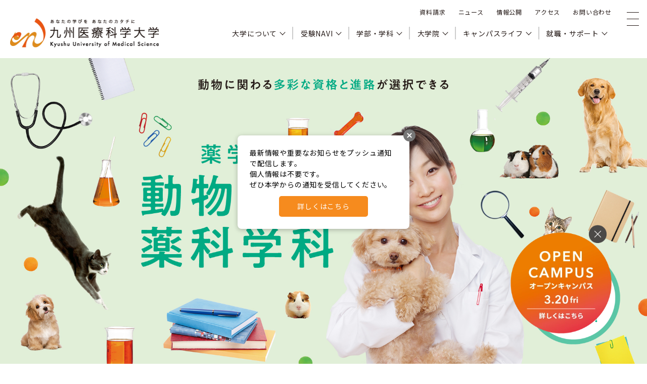

--- FILE ---
content_type: text/html; charset=UTF-8
request_url: https://www.phoenix.ac.jp/topics/20220513/18061
body_size: 463629
content:
<!DOCTYPE html>
<html lang="ja">

<head>
  <!-- Google Tag Manager -->
<script>(function(w,d,s,l,i){w[l]=w[l]||[];w[l].push({'gtm.start':
new Date().getTime(),event:'gtm.js'});var f=d.getElementsByTagName(s)[0],
j=d.createElement(s),dl=l!='dataLayer'?'&l='+l:'';j.async=true;j.src=
'https://www.googletagmanager.com/gtm.js?id='+i+dl;f.parentNode.insertBefore(j,f);
})(window,document,'script','dataLayer','GTM-T5B987ZJ');</script>
<!-- End Google Tag Manager -->
	
<!-- Google tag (gtag.js) -->
<script async src="https://www.googletagmanager.com/gtag/js?id=G-V1RKSWPWPK"></script>
<script>
  window.dataLayer = window.dataLayer || [];
  function gtag(){dataLayer.push(arguments);}
  gtag('js', new Date());

  gtag('config', 'G-V1RKSWPWPK');
</script>

<!-- Global site tag (gtag.js) - Google Ads: 777241807 -->
<script async src="https://www.googletagmanager.com/gtag/js?id=AW-777241807"></script>
    <!-- プッシュアップ通知 -->
<script src="https://assets.pushappuniv.com/organizations/99/applications/152/popup/popup.js"></script>
    <script>
    window.dataLayer = window.dataLayer || [];

    function gtag() {
        dataLayer.push(arguments);
    }
    gtag('js', new Date());

    gtag('config', 'AW-777241807');
</script>

<script>
    gtag('event', 'page_view', {
        'send_to': 'AW-777241807',
        'user_id': 'replace with value'
    });
</script>



<!-- Google Tag Manager -->

<!-- End Google Tag Manager -->  <meta charset="UTF-8" />
  <meta name="viewport" content="width=device-width, initial-scale=1">
  <script src="https://cdn.jsdelivr.net/npm/viewport-extra@1.0.3/dist/viewport-extra.min.js"></script>
  <script>
    new ViewportExtra(375)
  </script>
  <!-- link -->
  <link rel="shortcut icon" href="https://www.phoenix.ac.jp/cms/wp-content/themes/phoenix_wp/images/favicon.ico">
  <link rel="apple-touch-icon" href="https://www.phoenix.ac.jp/cms/wp-content/themes/phoenix_wp/images/apple-touch-icon.png">
  <link rel="icon" type="image/png" href="https://www.phoenix.ac.jp/cms/wp-content/themes/phoenix_wp/images/android-chrome-192x192.png">
  <title>九州医療科学大学（旧・九州保健福祉大学）：オフィシャルサイト</title>
  <meta name="author" content="九州医療科学大学（旧・九州保健福祉大学）：オフィシャルサイト" />
  <meta name="format-detection" content="telephone=no">
  <meta http-equiv="X-UA-Compatible" content="IE=edge" />

  <link rel="stylesheet" type="text/css" media="all" href="https://www.phoenix.ac.jp/cms/wp-content/themes/phoenix_wp/style.css" />
  <link rel="stylesheet" type="text/css" media="all" href="https://www.phoenix.ac.jp/cms/wp-content/themes/phoenix_wp/css/common.css?0124054923" />
  <link rel="stylesheet" type="text/css" media="all" href="https://www.phoenix.ac.jp/cms/wp-content/themes/phoenix_wp/css/iziModal.min.css" />
    <link rel="stylesheet" href="https://unpkg.com/scroll-hint@1.1.10/css/scroll-hint.css">
  <link rel="preconnect" href="https://fonts.googleapis.com">
  <link rel="preconnect" href="https://fonts.gstatic.com" crossorigin>
  <link href="https://fonts.googleapis.com/css2?family=M+PLUS+1p:wght@400;500;700&family=Noto+Sans+JP:wght@400;500;700&display=swap" rel="stylesheet">
  <link href="https://fonts.googleapis.com/css2?family=M+PLUS+1p:wght@400;500;700&family=Montserrat&display=swap" rel="stylesheet">
  <link href="https://fonts.googleapis.com/css2?family=Oswald:wght@500&display=swap" rel="stylesheet">
  <!-- 全角記号を半角に変換 -->
  <link rel="stylesheet" href="https://cdn.jsdelivr.net/npm/yakuhanjp@3.3.1/dist/css/yakuhanjp.min.css">
  <link href="https://fonts.googleapis.com/css2?family=Noto+Sans+JP:wght@100..900&family=Roboto+Slab:wght@100..900&family=Shippori+Mincho+B1:wght@700&display=swap" rel="stylesheet">
  <link href="https://fonts.googleapis.com/css2?family=Outfit:wght@100..900&display=swap" rel="stylesheet">
  <link rel="stylesheet" href="https://www.phoenix.ac.jp/cms/wp-content/themes/phoenix_wp/slick/slick-theme.css">
  <link rel="stylesheet" href="https://www.phoenix.ac.jp/cms/wp-content/themes/phoenix_wp/slick/slick.css">
  <link rel='stylesheet' href='https://www.phoenix.ac.jp/cms/wp-content/themes/phoenix_wp/css/swiper-bundle.min.css'>
  <link rel="preload" href="https://www.phoenix.ac.jp/cms/wp-content/themes/phoenix_wp/images/top/gallery01@2x.webp" as="image">
  <link rel="preload" href="https://www.phoenix.ac.jp/cms/wp-content/themes/phoenix_wp/images/top/gallery02@2x.webp" as="image">
  <link rel="preload" href="https://www.phoenix.ac.jp/cms/wp-content/themes/phoenix_wp/images/top/gallery03@2x.webp" as="image">
  <link rel="preload" href="https://www.phoenix.ac.jp/cms/wp-content/themes/phoenix_wp/images/top/gallery04@2x.webp" as="image">
  <link rel="preload" href="https://www.phoenix.ac.jp/cms/wp-content/themes/phoenix_wp/images/top/gallery05@2x.webp" as="image">
  <link rel="preload" href="https://www.phoenix.ac.jp/cms/wp-content/themes/phoenix_wp/images/top/gallery06@2x.webp" as="image">
  <link rel="preload" href="https://www.phoenix.ac.jp/cms/wp-content/themes/phoenix_wp/images/top/gallery07@2x.webp" as="image">
  <link rel="preload" href="https://www.phoenix.ac.jp/cms/wp-content/themes/phoenix_wp/images/top/gallery08@2x.webp" as="image">
  <meta name='robots' content='max-image-preview:large' />
	<style>img:is([sizes="auto" i], [sizes^="auto," i]) { contain-intrinsic-size: 3000px 1500px }</style>
	<script type="text/javascript">
/* <![CDATA[ */
window._wpemojiSettings = {"baseUrl":"https:\/\/s.w.org\/images\/core\/emoji\/15.0.3\/72x72\/","ext":".png","svgUrl":"https:\/\/s.w.org\/images\/core\/emoji\/15.0.3\/svg\/","svgExt":".svg","source":{"concatemoji":"https:\/\/www.phoenix.ac.jp\/cms\/wp-includes\/js\/wp-emoji-release.min.js?ver=6.7.4"}};
/*! This file is auto-generated */
!function(i,n){var o,s,e;function c(e){try{var t={supportTests:e,timestamp:(new Date).valueOf()};sessionStorage.setItem(o,JSON.stringify(t))}catch(e){}}function p(e,t,n){e.clearRect(0,0,e.canvas.width,e.canvas.height),e.fillText(t,0,0);var t=new Uint32Array(e.getImageData(0,0,e.canvas.width,e.canvas.height).data),r=(e.clearRect(0,0,e.canvas.width,e.canvas.height),e.fillText(n,0,0),new Uint32Array(e.getImageData(0,0,e.canvas.width,e.canvas.height).data));return t.every(function(e,t){return e===r[t]})}function u(e,t,n){switch(t){case"flag":return n(e,"\ud83c\udff3\ufe0f\u200d\u26a7\ufe0f","\ud83c\udff3\ufe0f\u200b\u26a7\ufe0f")?!1:!n(e,"\ud83c\uddfa\ud83c\uddf3","\ud83c\uddfa\u200b\ud83c\uddf3")&&!n(e,"\ud83c\udff4\udb40\udc67\udb40\udc62\udb40\udc65\udb40\udc6e\udb40\udc67\udb40\udc7f","\ud83c\udff4\u200b\udb40\udc67\u200b\udb40\udc62\u200b\udb40\udc65\u200b\udb40\udc6e\u200b\udb40\udc67\u200b\udb40\udc7f");case"emoji":return!n(e,"\ud83d\udc26\u200d\u2b1b","\ud83d\udc26\u200b\u2b1b")}return!1}function f(e,t,n){var r="undefined"!=typeof WorkerGlobalScope&&self instanceof WorkerGlobalScope?new OffscreenCanvas(300,150):i.createElement("canvas"),a=r.getContext("2d",{willReadFrequently:!0}),o=(a.textBaseline="top",a.font="600 32px Arial",{});return e.forEach(function(e){o[e]=t(a,e,n)}),o}function t(e){var t=i.createElement("script");t.src=e,t.defer=!0,i.head.appendChild(t)}"undefined"!=typeof Promise&&(o="wpEmojiSettingsSupports",s=["flag","emoji"],n.supports={everything:!0,everythingExceptFlag:!0},e=new Promise(function(e){i.addEventListener("DOMContentLoaded",e,{once:!0})}),new Promise(function(t){var n=function(){try{var e=JSON.parse(sessionStorage.getItem(o));if("object"==typeof e&&"number"==typeof e.timestamp&&(new Date).valueOf()<e.timestamp+604800&&"object"==typeof e.supportTests)return e.supportTests}catch(e){}return null}();if(!n){if("undefined"!=typeof Worker&&"undefined"!=typeof OffscreenCanvas&&"undefined"!=typeof URL&&URL.createObjectURL&&"undefined"!=typeof Blob)try{var e="postMessage("+f.toString()+"("+[JSON.stringify(s),u.toString(),p.toString()].join(",")+"));",r=new Blob([e],{type:"text/javascript"}),a=new Worker(URL.createObjectURL(r),{name:"wpTestEmojiSupports"});return void(a.onmessage=function(e){c(n=e.data),a.terminate(),t(n)})}catch(e){}c(n=f(s,u,p))}t(n)}).then(function(e){for(var t in e)n.supports[t]=e[t],n.supports.everything=n.supports.everything&&n.supports[t],"flag"!==t&&(n.supports.everythingExceptFlag=n.supports.everythingExceptFlag&&n.supports[t]);n.supports.everythingExceptFlag=n.supports.everythingExceptFlag&&!n.supports.flag,n.DOMReady=!1,n.readyCallback=function(){n.DOMReady=!0}}).then(function(){return e}).then(function(){var e;n.supports.everything||(n.readyCallback(),(e=n.source||{}).concatemoji?t(e.concatemoji):e.wpemoji&&e.twemoji&&(t(e.twemoji),t(e.wpemoji)))}))}((window,document),window._wpemojiSettings);
/* ]]> */
</script>
<link rel='stylesheet' id='sbi_styles-css' href='https://www.phoenix.ac.jp/cms/wp-content/plugins/instagram-feed/css/sbi-styles.min.css?ver=6.10.0' type='text/css' media='all' />
<style id='wp-emoji-styles-inline-css' type='text/css'>

	img.wp-smiley, img.emoji {
		display: inline !important;
		border: none !important;
		box-shadow: none !important;
		height: 1em !important;
		width: 1em !important;
		margin: 0 0.07em !important;
		vertical-align: -0.1em !important;
		background: none !important;
		padding: 0 !important;
	}
</style>
<link rel='stylesheet' id='wp-block-library-css' href='https://www.phoenix.ac.jp/cms/wp-includes/css/dist/block-library/style.min.css?ver=6.7.4' type='text/css' media='all' />
<style id='filebird-block-filebird-gallery-style-inline-css' type='text/css'>
ul.filebird-block-filebird-gallery{margin:auto!important;padding:0!important;width:100%}ul.filebird-block-filebird-gallery.layout-grid{display:grid;grid-gap:20px;align-items:stretch;grid-template-columns:repeat(var(--columns),1fr);justify-items:stretch}ul.filebird-block-filebird-gallery.layout-grid li img{border:1px solid #ccc;box-shadow:2px 2px 6px 0 rgba(0,0,0,.3);height:100%;max-width:100%;-o-object-fit:cover;object-fit:cover;width:100%}ul.filebird-block-filebird-gallery.layout-masonry{-moz-column-count:var(--columns);-moz-column-gap:var(--space);column-gap:var(--space);-moz-column-width:var(--min-width);columns:var(--min-width) var(--columns);display:block;overflow:auto}ul.filebird-block-filebird-gallery.layout-masonry li{margin-bottom:var(--space)}ul.filebird-block-filebird-gallery li{list-style:none}ul.filebird-block-filebird-gallery li figure{height:100%;margin:0;padding:0;position:relative;width:100%}ul.filebird-block-filebird-gallery li figure figcaption{background:linear-gradient(0deg,rgba(0,0,0,.7),rgba(0,0,0,.3) 70%,transparent);bottom:0;box-sizing:border-box;color:#fff;font-size:.8em;margin:0;max-height:100%;overflow:auto;padding:3em .77em .7em;position:absolute;text-align:center;width:100%;z-index:2}ul.filebird-block-filebird-gallery li figure figcaption a{color:inherit}

</style>
<style id='classic-theme-styles-inline-css' type='text/css'>
/*! This file is auto-generated */
.wp-block-button__link{color:#fff;background-color:#32373c;border-radius:9999px;box-shadow:none;text-decoration:none;padding:calc(.667em + 2px) calc(1.333em + 2px);font-size:1.125em}.wp-block-file__button{background:#32373c;color:#fff;text-decoration:none}
</style>
<style id='global-styles-inline-css' type='text/css'>
:root{--wp--preset--aspect-ratio--square: 1;--wp--preset--aspect-ratio--4-3: 4/3;--wp--preset--aspect-ratio--3-4: 3/4;--wp--preset--aspect-ratio--3-2: 3/2;--wp--preset--aspect-ratio--2-3: 2/3;--wp--preset--aspect-ratio--16-9: 16/9;--wp--preset--aspect-ratio--9-16: 9/16;--wp--preset--color--black: #000000;--wp--preset--color--cyan-bluish-gray: #abb8c3;--wp--preset--color--white: #ffffff;--wp--preset--color--pale-pink: #f78da7;--wp--preset--color--vivid-red: #cf2e2e;--wp--preset--color--luminous-vivid-orange: #ff6900;--wp--preset--color--luminous-vivid-amber: #fcb900;--wp--preset--color--light-green-cyan: #7bdcb5;--wp--preset--color--vivid-green-cyan: #00d084;--wp--preset--color--pale-cyan-blue: #8ed1fc;--wp--preset--color--vivid-cyan-blue: #0693e3;--wp--preset--color--vivid-purple: #9b51e0;--wp--preset--gradient--vivid-cyan-blue-to-vivid-purple: linear-gradient(135deg,rgba(6,147,227,1) 0%,rgb(155,81,224) 100%);--wp--preset--gradient--light-green-cyan-to-vivid-green-cyan: linear-gradient(135deg,rgb(122,220,180) 0%,rgb(0,208,130) 100%);--wp--preset--gradient--luminous-vivid-amber-to-luminous-vivid-orange: linear-gradient(135deg,rgba(252,185,0,1) 0%,rgba(255,105,0,1) 100%);--wp--preset--gradient--luminous-vivid-orange-to-vivid-red: linear-gradient(135deg,rgba(255,105,0,1) 0%,rgb(207,46,46) 100%);--wp--preset--gradient--very-light-gray-to-cyan-bluish-gray: linear-gradient(135deg,rgb(238,238,238) 0%,rgb(169,184,195) 100%);--wp--preset--gradient--cool-to-warm-spectrum: linear-gradient(135deg,rgb(74,234,220) 0%,rgb(151,120,209) 20%,rgb(207,42,186) 40%,rgb(238,44,130) 60%,rgb(251,105,98) 80%,rgb(254,248,76) 100%);--wp--preset--gradient--blush-light-purple: linear-gradient(135deg,rgb(255,206,236) 0%,rgb(152,150,240) 100%);--wp--preset--gradient--blush-bordeaux: linear-gradient(135deg,rgb(254,205,165) 0%,rgb(254,45,45) 50%,rgb(107,0,62) 100%);--wp--preset--gradient--luminous-dusk: linear-gradient(135deg,rgb(255,203,112) 0%,rgb(199,81,192) 50%,rgb(65,88,208) 100%);--wp--preset--gradient--pale-ocean: linear-gradient(135deg,rgb(255,245,203) 0%,rgb(182,227,212) 50%,rgb(51,167,181) 100%);--wp--preset--gradient--electric-grass: linear-gradient(135deg,rgb(202,248,128) 0%,rgb(113,206,126) 100%);--wp--preset--gradient--midnight: linear-gradient(135deg,rgb(2,3,129) 0%,rgb(40,116,252) 100%);--wp--preset--font-size--small: 13px;--wp--preset--font-size--medium: 20px;--wp--preset--font-size--large: 36px;--wp--preset--font-size--x-large: 42px;--wp--preset--spacing--20: 0.44rem;--wp--preset--spacing--30: 0.67rem;--wp--preset--spacing--40: 1rem;--wp--preset--spacing--50: 1.5rem;--wp--preset--spacing--60: 2.25rem;--wp--preset--spacing--70: 3.38rem;--wp--preset--spacing--80: 5.06rem;--wp--preset--shadow--natural: 6px 6px 9px rgba(0, 0, 0, 0.2);--wp--preset--shadow--deep: 12px 12px 50px rgba(0, 0, 0, 0.4);--wp--preset--shadow--sharp: 6px 6px 0px rgba(0, 0, 0, 0.2);--wp--preset--shadow--outlined: 6px 6px 0px -3px rgba(255, 255, 255, 1), 6px 6px rgba(0, 0, 0, 1);--wp--preset--shadow--crisp: 6px 6px 0px rgba(0, 0, 0, 1);}:where(.is-layout-flex){gap: 0.5em;}:where(.is-layout-grid){gap: 0.5em;}body .is-layout-flex{display: flex;}.is-layout-flex{flex-wrap: wrap;align-items: center;}.is-layout-flex > :is(*, div){margin: 0;}body .is-layout-grid{display: grid;}.is-layout-grid > :is(*, div){margin: 0;}:where(.wp-block-columns.is-layout-flex){gap: 2em;}:where(.wp-block-columns.is-layout-grid){gap: 2em;}:where(.wp-block-post-template.is-layout-flex){gap: 1.25em;}:where(.wp-block-post-template.is-layout-grid){gap: 1.25em;}.has-black-color{color: var(--wp--preset--color--black) !important;}.has-cyan-bluish-gray-color{color: var(--wp--preset--color--cyan-bluish-gray) !important;}.has-white-color{color: var(--wp--preset--color--white) !important;}.has-pale-pink-color{color: var(--wp--preset--color--pale-pink) !important;}.has-vivid-red-color{color: var(--wp--preset--color--vivid-red) !important;}.has-luminous-vivid-orange-color{color: var(--wp--preset--color--luminous-vivid-orange) !important;}.has-luminous-vivid-amber-color{color: var(--wp--preset--color--luminous-vivid-amber) !important;}.has-light-green-cyan-color{color: var(--wp--preset--color--light-green-cyan) !important;}.has-vivid-green-cyan-color{color: var(--wp--preset--color--vivid-green-cyan) !important;}.has-pale-cyan-blue-color{color: var(--wp--preset--color--pale-cyan-blue) !important;}.has-vivid-cyan-blue-color{color: var(--wp--preset--color--vivid-cyan-blue) !important;}.has-vivid-purple-color{color: var(--wp--preset--color--vivid-purple) !important;}.has-black-background-color{background-color: var(--wp--preset--color--black) !important;}.has-cyan-bluish-gray-background-color{background-color: var(--wp--preset--color--cyan-bluish-gray) !important;}.has-white-background-color{background-color: var(--wp--preset--color--white) !important;}.has-pale-pink-background-color{background-color: var(--wp--preset--color--pale-pink) !important;}.has-vivid-red-background-color{background-color: var(--wp--preset--color--vivid-red) !important;}.has-luminous-vivid-orange-background-color{background-color: var(--wp--preset--color--luminous-vivid-orange) !important;}.has-luminous-vivid-amber-background-color{background-color: var(--wp--preset--color--luminous-vivid-amber) !important;}.has-light-green-cyan-background-color{background-color: var(--wp--preset--color--light-green-cyan) !important;}.has-vivid-green-cyan-background-color{background-color: var(--wp--preset--color--vivid-green-cyan) !important;}.has-pale-cyan-blue-background-color{background-color: var(--wp--preset--color--pale-cyan-blue) !important;}.has-vivid-cyan-blue-background-color{background-color: var(--wp--preset--color--vivid-cyan-blue) !important;}.has-vivid-purple-background-color{background-color: var(--wp--preset--color--vivid-purple) !important;}.has-black-border-color{border-color: var(--wp--preset--color--black) !important;}.has-cyan-bluish-gray-border-color{border-color: var(--wp--preset--color--cyan-bluish-gray) !important;}.has-white-border-color{border-color: var(--wp--preset--color--white) !important;}.has-pale-pink-border-color{border-color: var(--wp--preset--color--pale-pink) !important;}.has-vivid-red-border-color{border-color: var(--wp--preset--color--vivid-red) !important;}.has-luminous-vivid-orange-border-color{border-color: var(--wp--preset--color--luminous-vivid-orange) !important;}.has-luminous-vivid-amber-border-color{border-color: var(--wp--preset--color--luminous-vivid-amber) !important;}.has-light-green-cyan-border-color{border-color: var(--wp--preset--color--light-green-cyan) !important;}.has-vivid-green-cyan-border-color{border-color: var(--wp--preset--color--vivid-green-cyan) !important;}.has-pale-cyan-blue-border-color{border-color: var(--wp--preset--color--pale-cyan-blue) !important;}.has-vivid-cyan-blue-border-color{border-color: var(--wp--preset--color--vivid-cyan-blue) !important;}.has-vivid-purple-border-color{border-color: var(--wp--preset--color--vivid-purple) !important;}.has-vivid-cyan-blue-to-vivid-purple-gradient-background{background: var(--wp--preset--gradient--vivid-cyan-blue-to-vivid-purple) !important;}.has-light-green-cyan-to-vivid-green-cyan-gradient-background{background: var(--wp--preset--gradient--light-green-cyan-to-vivid-green-cyan) !important;}.has-luminous-vivid-amber-to-luminous-vivid-orange-gradient-background{background: var(--wp--preset--gradient--luminous-vivid-amber-to-luminous-vivid-orange) !important;}.has-luminous-vivid-orange-to-vivid-red-gradient-background{background: var(--wp--preset--gradient--luminous-vivid-orange-to-vivid-red) !important;}.has-very-light-gray-to-cyan-bluish-gray-gradient-background{background: var(--wp--preset--gradient--very-light-gray-to-cyan-bluish-gray) !important;}.has-cool-to-warm-spectrum-gradient-background{background: var(--wp--preset--gradient--cool-to-warm-spectrum) !important;}.has-blush-light-purple-gradient-background{background: var(--wp--preset--gradient--blush-light-purple) !important;}.has-blush-bordeaux-gradient-background{background: var(--wp--preset--gradient--blush-bordeaux) !important;}.has-luminous-dusk-gradient-background{background: var(--wp--preset--gradient--luminous-dusk) !important;}.has-pale-ocean-gradient-background{background: var(--wp--preset--gradient--pale-ocean) !important;}.has-electric-grass-gradient-background{background: var(--wp--preset--gradient--electric-grass) !important;}.has-midnight-gradient-background{background: var(--wp--preset--gradient--midnight) !important;}.has-small-font-size{font-size: var(--wp--preset--font-size--small) !important;}.has-medium-font-size{font-size: var(--wp--preset--font-size--medium) !important;}.has-large-font-size{font-size: var(--wp--preset--font-size--large) !important;}.has-x-large-font-size{font-size: var(--wp--preset--font-size--x-large) !important;}
:where(.wp-block-post-template.is-layout-flex){gap: 1.25em;}:where(.wp-block-post-template.is-layout-grid){gap: 1.25em;}
:where(.wp-block-columns.is-layout-flex){gap: 2em;}:where(.wp-block-columns.is-layout-grid){gap: 2em;}
:root :where(.wp-block-pullquote){font-size: 1.5em;line-height: 1.6;}
</style>
<link rel="https://api.w.org/" href="https://www.phoenix.ac.jp/wp-json/" /><link rel="EditURI" type="application/rsd+xml" title="RSD" href="https://www.phoenix.ac.jp/cms/xmlrpc.php?rsd" />
<meta name="generator" content="WordPress 6.7.4" />
<!-- meta 書き出し -->
<meta name="description" content="宮崎県延岡市にある医療系総合大学。2024年4月から九州医療科学大学に名称を変更し、地域、医療、生命科学に特化した人材を育成します。" />
<meta property="og:title" content="九州医療科学大学（旧・九州保健福祉大学）：オフィシャルサイト" />
<meta property="og:description" content="宮崎県延岡市にある医療系総合大学。2024年4月から九州医療科学大学に名称を変更し、地域、医療、生命科学に特化した人材を育成します。" />
<meta property="og:type" content="website" />
<meta property="og:url" content="https://www.phoenix.ac.jp" />
<meta property="og:image" content="https://www.phoenix.ac.jp/cms/wp-content/themes/phoenix_wp/images/ogp_img.png" />
<meta property="og:site_name" content="九州医療科学大学（旧・九州保健福祉大学）：オフィシャルサイト" />
<meta property="og:locale" content="ja_JP" />
  
<!-- カスタム投稿　アーカイブページ -->
</head>

<body class="blog paged-18061">

  	<!-- Google Tag Manager (noscript) -->
    <noscript><iframe src="https://www.googletagmanager.com/ns.html?id=GTM-T5B987ZJ" height="0" width="0" style="display:none;visibility:hidden"></iframe></noscript>
    <!-- End Google Tag Manager (noscript) -->
	
	<script>
		(function(i, s, o, g, r, a, m) {
			i['GoogleAnalyticsObject'] = r;
			i[r] = i[r] || function() {
				(i[r].q = i[r].q || []).push(arguments)
			}, i[r].l = 1 * new Date();
			a = s.createElement(o),
				m = s.getElementsByTagName(o)[0];
			a.async = 1;
			a.src = g;
			m.parentNode.insertBefore(a, m)
		})(window, document, 'script', 'https://www.google-analytics.com/analytics.js', 'ga');
		ga('create', 'UA-10955795-1', 'auto');
		ga('send', 'pageview');
	</script>

	<!-- Google Tag Manager -->
	
	
	<noscript>
		<iframe src="//www.googletagmanager.com/ns.html?id=GTM-W2HH8V" height="0" width="0" style="display:none;visibility:hidden"></iframe>
	</noscript>
	<script>
		(function(w, d, s, l, i) {
			w[l] = w[l] || [];
			w[l].push({
				'gtm.start': new Date().getTime(),
				event: 'gtm.js'
			});
			var f = d.getElementsByTagName(s)[0],
				j = d.createElement(s),
				dl = l != 'dataLayer' ? '&l=' + l : '';
			j.async = true;
			j.src =
				'//www.googletagmanager.com/gtm.js?id=' + i + dl;
			f.parentNode.insertBefore(j, f);
		})(window, document, 'script', 'dataLayer', 'GTM-W2HH8V');
	</script>
	<!-- End Google Tag Manager -->
	<!-- Google Tag Manager by DISCO(noscript) -->
	<noscript><iframe src="https://www.googletagmanager.com/ns.html?id=GTM-N8MX6S3" height="0" width="0" style="display:none;visibility:hidden"></iframe></noscript>
	<!-- End Google Tag Manager by DISCO(noscript) -->  
    <header id="header"  class="display_none" >
      <div class="headerInner flex justBetween alignCenter">
        <div class="logoArea">
          <a href="https://www.phoenix.ac.jp" class="headerLogo fs0">
            <img src="https://www.phoenix.ac.jp/cms/wp-content/themes/phoenix_wp/images/common/logo.webp" class="retina w-100" alt="九州医療科学大学">
          </a>
        </div>
        <div class="LinkArea">
          <div class="LinkBox">
            <nav class="smallNav spc__hide">
              <ul class="flex justEnd">
                <li><a href="https://www.phoenix.ac.jp/entrance/request-form">資料請求</a></li>
                <li><a href="https://www.phoenix.ac.jp/news">ニュース</a></li>
                <li><a href="https://www.phoenix.ac.jp/outline/disclosure">情報公開</a></li>
                <li><a href="https://www.phoenix.ac.jp/access">アクセス</a></li>
                <li><a href="https://www.phoenix.ac.jp/inquiry">お問い合わせ</a></li>
              </ul>
            </nav>
            <div class="navArea flex justCenter alignCenter">
              <div class="nav spc__hide">
                <div class="headerNav flex justCenter alignCenter spc__hide">
                  <div class="megamenu headerNavList"><a href="https://www.phoenix.ac.jp/outline" class="headerNavList__link">大学について</a>
                    <ul class="hover-menu">
                      <div class="megamenu_inner flex">
                        <div class="imageLink">
                          <a href="https://www.phoenix.ac.jp/outline" class="LinkItem">
                            <div class="image"><img src="https://www.phoenix.ac.jp/cms/wp-content/themes/phoenix_wp/images/common/headerLink1.webp" class="retina w-100" alt="大学について"></div>
                            <p class="textLink">大学について TOP</p>
                          </a>
                        </div>
                        <div class="imageLink">
                          <a href="https://www.phoenix.ac.jp/policy" class="LinkItem">
                            <div class="image"><img src="https://www.phoenix.ac.jp/cms/wp-content/themes/phoenix_wp/images/common/headerLink2.webp" class="retina w-100" alt="3つのポリシー"></div>
                            <p class="textLink">3つのポリシー</p>
                          </a>
                        </div>
                        <div class="TextLinkBox flex">
                          <ul>
                            <li><a href="https://www.phoenix.ac.jp/junsei-idea">建学の理念</a></li>
                            <li><a href="https://www.phoenix.ac.jp/junsei-president">理事長挨拶</a></li>
                            <li><a href="https://www.phoenix.ac.jp/outline/kyuho-president">学長挨拶</a></li>
                            <li><a href="https://www.phoenix.ac.jp/history">沿革</a></li>
                            <li><a href="https://www.phoenix.ac.jp/organization">組織図</a></li>
                          </ul>
                          <ul>
                            <li><a href="https://www.phoenix.ac.jp/student">学生数・教員数</a></li>
                            <li><a href="https://www.phoenix.ac.jp/outline/reception">収容定員</a></li>
                            <!--<li><a href="https://www.phoenix.ac.jp/outline/processing">IT活用による学習支援</a></li>-->
                            <li><a href="https://www.phoenix.ac.jp/career/qualification-list">資格一覧</a></li>
                            <li><a href="https://tourmkr.com/F18KdTajUe/" target="_blank" rel="noopener">パノラマキャンパス</a></li>
                            <li><a href="https://www.phoenix.ac.jp/access">交通アクセス</a></li>
                          </ul>
                          <ul>
                            <li><a href="https://www.phoenix.ac.jp/outline/disclosure">情報公開</a></li>
                            <li><a href="https://www.phoenix.ac.jp/brand">Brand en Story</a></li>
                          </ul>
                        </div>
                      </div>
                    </ul>
                  </div>
                  <div class="megamenu headerNavList"><a href="https://www.phoenix.ac.jp/entrance" class="headerNavList__link">受験NAVI</a>
                    <ul class="hover-menu">
                      <div class="megamenu_inner flex">
                        <div class="imageLink">
                          <a href="https://www.phoenix.ac.jp/entrance" class="LinkItem">
                            <div class="image"><img src="https://www.phoenix.ac.jp/cms/wp-content/themes/phoenix_wp/images/common/headerLink3.webp" class="retina w-100" alt="受験NAVI"></div>
                            <p class="textLink">受験NAVI TOP</p>
                          </a>
                        </div>
                        <div class="imageLink">
                          <a href="https://www.phoenix.ac.jp/entrance/expense" class="LinkItem">
                            <div class="image"><img src="https://www.phoenix.ac.jp/cms/wp-content/themes/phoenix_wp/images/common/headerLink4.webp" class="retina w-100" alt="応援学費"></div>
                            <p class="textLink">応援学費</p>
                          </a>
                        </div>
                        <div class="TextLinkBox flex">
                          <ul>
                            <li><a href="https://www.phoenix.ac.jp/entrance/admission">アドミッションポリシー</a></li>
                            <li><a href="https://www.phoenix.ac.jp/entrance/schedule">入試日程</a></li>
                            <li><a href="https://www.phoenix.ac.jp/entrance/gist">学部入試</a></li>
                            <li><a href="https://www.phoenix.ac.jp/entrance/gist_gs">大学院入試</a></li>
                            <li><a href="https://www.phoenix.ac.jp/entrance/gist_is">編入学入試</a></li>
                          </ul>
                          <ul>
                            <li><a href="https://www.phoenix.ac.jp/entrance/test_center">試験会場</a></li>
                            <li><a href="https://www.phoenix.ac.jp/entrance/faq">入試FAQ</a></li>
                            <li><a href="https://www.phoenix.ac.jp/entrance/system">各種制度</a></li>
                            <li><a href="https://www.phoenix.ac.jp/entrance/download">関連資料ダウンロード</a></li>
                            <li><a href="https://www.phoenix.ac.jp/entrance/inquiry-system">合格発表</a></li>
                          </ul>
                          <ul>
                            <li><a href="https://www.phoenix.ac.jp/entrance/guide">大学受験はじめてガイド</a></li>
                            <li><a href="https://www.phoenix.ac.jp/open_campus">オープンキャンパス</a></li>
                            <li><a href="https://www.phoenix.ac.jp/entrance/career_counseling">進学説明会</a></li>
                            <li><a href="https://www.phoenix.ac.jp/entrance/interview">先輩インタビュー</a></li>
                          </ul>
                        </div>
                      </div>
                    </ul>
                  </div>
                  <div class="megamenu headerNavList"><a href="https://www.phoenix.ac.jp/section" class="headerNavList__link">学部・学科</a>
                    <ul class="hover-menu">
                      <div class="megamenu_inner flex">
                        <div class="imageLink">
                          <a href="https://www.phoenix.ac.jp/section" class="LinkItem">
                            <div class="image"><img src="https://www.phoenix.ac.jp/cms/wp-content/themes/phoenix_wp/images/common/headerLink5.webp" class="retina w-100" alt="学部・学科"></div>
                            <p class="textLink">学部・学科 TOP</p>
                          </a>
                        </div>
                        <div class="imageLink">
                          <a href="https://www.phoenix.ac.jp/teacher" class="LinkItem">
                            <div class="image"><img src="https://www.phoenix.ac.jp/cms/wp-content/themes/phoenix_wp/images/common/headerLink6.webp" class="retina w-100" alt="教員紹介"></div>
                            <p class="textLink">教員紹介</p>
                          </a>
                        </div>
                        <div class="TextLinkBox flex">
                          <ul>
                            <li><a href="https://www.phoenix.ac.jp/section/welfare/sports">社会福祉学部スポーツ健康福祉学科</a></li>
                            <li><a href="https://www.phoenix.ac.jp/section/clinical-psychology/rinsho">臨床心理学部臨床心理学科</a></li>
                            <li><a href="https://www.phoenix.ac.jp/section/medicine/pharmacy">薬学部 薬学科</a></li>
                            <li><a href="https://www.phoenix.ac.jp/section/medicine/animal">薬学部 動物生命薬科学科</a></li>
                            <li><a href="https://www.phoenix.ac.jp/section/life-medical/seimeiikagaku">生命医科学部 生命医科学科</a></li>
                          </ul>
                          <ul>
                            <li><a href="https://tsushin.phoenix.ac.jp/" target="_blank" rel="noopener">通信教育部 社会福祉学部</a></li>
                            <li><a href="https://www.phoenix.ac.jp/kyosyoku">教職課程</a></li>
                            <li><a href="https://www.phoenix.ac.jp/section/welfare/clinical">社会福祉学部臨床福祉学科（募集終了）</a></li>
                          </ul>
                        </div>
                      </div>
                    </ul>
                  </div>
                  <div class="megamenu headerNavList"><a href="https://www.phoenix.ac.jp/section/graduate" class="headerNavList__link">大学院</a>
                    <ul class="hover-menu">
                      <div class="megamenu_inner flex">
                        <div class="imageLink">
                          <a href="https://www.phoenix.ac.jp/section/graduate" class="LinkItem">
                            <div class="image"><img src="https://www.phoenix.ac.jp/cms/wp-content/themes/phoenix_wp/images/common/headerLink7.webp" class="retina w-100" alt="大学院 "></div>
                            <p class="textLink">大学院  TOP</p>
                          </a>
                        </div>
                        <div class="TextLinkBox flex">
                          <ul>
                            <li><a href="https://www.phoenix.ac.jp/section/graduate/medical-pharmacy">医療薬学研究科 医療薬学専攻 博士課程（4年制）</a></li>
                            <li><a href="https://www.phoenix.ac.jp/section/graduate/social-welfare">[通信制]社会福祉学研究科 博士(前期)課程</a></li>
                            <li><a href="https://www.phoenix.ac.jp/section/graduate/union-social-welfare">[通信制]社会福祉学研究科 博士(後期)課程</a></li>
                            <li><a href="https://www.phoenix.ac.jp/section/graduate/health-doctor">[通信制]保健医療学研究科 博士(前期)課程</a></li>
                            <li><a href="https://www.phoenix.ac.jp/section/graduate/health-master">[通信制]保健医療学研究科 博士(後期)課程</a></li>
                          </ul>
                        </div>
                      </div>
                    </ul>
                  </div>
                  <div class="megamenu headerNavList"><a href="https://www.phoenix.ac.jp/campuslife" class="headerNavList__link">キャンパスライフ</a>
                    <ul class="hover-menu">
                      <div class="megamenu_inner flex">
                        <div class="imageLink">
                          <a href="https://www.phoenix.ac.jp/campuslife" class="LinkItem">
                            <div class="image"><img src="https://www.phoenix.ac.jp/cms/wp-content/themes/phoenix_wp/images/common/headerLink8.webp" class="retina w-100" alt="キャンパスライフ "></div>
                            <p class="textLink">キャンパスライフ  TOP</p>
                          </a>
                        </div>
                        <div class="imageLink">
                          <a href="https://www.phoenix.ac.jp/campuslife/areaguide" class="LinkItem">
                            <div class="image"><img src="https://www.phoenix.ac.jp/cms/wp-content/themes/phoenix_wp/images/common/headerLink9_03.webp" class="retina w-100" alt="延岡エリアガイド"></div>
                            <p class="textLink">延岡エリアガイド</p>
                          </a>
                        </div>
                        <div class="TextLinkBox flex">
                          <ul>
                            <li><a href="https://www.phoenix.ac.jp/campuslife/campusmap">キャンパス紹介</a></li>
                            <li><a href="https://www.phoenix.ac.jp/campuslife/calendar">イベントスケジュール</a></li>
                            <li><a href="https://www.phoenix.ac.jp/campuslife/circle">クラブ・サークル活動</a></li>
                            <li><a href="https://www.phoenix.ac.jp/campuslife/experience">体験学習</a></li>
                          </ul>
                          <ul>
                          <li><a href="https://www.phoenix.ac.jp/campuslife/international">国際交流</a></li>
                            <li><a href="https://www.phoenix.ac.jp/campuslife/single-life">延岡一人暮らし特集</a></li>
                            <li><a href="https://www.phoenix.ac.jp/campuslife/areaguide/spot">延岡推しスポット</a></li>
                            <li><a href="https://www.phoenix.ac.jp/campuslife/health-center">健康管理センター</a></li>
                          </ul>
                          <ul>
                            <li><a href="https://www.phoenix.ac.jp/campuslife/campus-faq">在学中に関するFAQ</a></li>
                            <li><a href="https://www.phoenix.ac.jp/campuslife/campus-harassment">キャンパスハラスメント</a></li>
                            <li><a href="https://www.phoenix.ac.jp/inclusive_society">障がいのある学生の支援について</a></li>
                            <li><a href="https://www.phoenix.ac.jp/volunteer">ボランティアセンター</a></li>
                          </ul>
                        </div>
                      </div>
                    </ul>
                  </div>
                  <div class="megamenu headerNavList"><a href="https://www.phoenix.ac.jp/career" class="headerNavList__link">就職・サポート</a>
                    <ul class="hover-menu">
                      <div class="megamenu_inner flex">
                        <div class="imageLink">
                          <a href="https://www.phoenix.ac.jp/career" class="LinkItem">
                            <div class="image"><img src="https://www.phoenix.ac.jp/cms/wp-content/themes/phoenix_wp/images/common/headerLink10.webp" class="retina w-100" alt="就職・キャリアサポート"></div>
                            <p class="textLink">就職・キャリアサポート TOP</p>
                          </a>
                        </div>
                        <div class="imageLink">
                          <a href="https://www.phoenix.ac.jp/career/qualification-list" class="LinkItem">
                            <div class="image"><img src="https://www.phoenix.ac.jp/cms/wp-content/themes/phoenix_wp/images/common/headerLink11.webp" class="retina w-100" alt="資格一覧"></div>
                            <p class="textLink">資格一覧</p>
                          </a>
                        </div>
                        <div class="TextLinkBox flex">
                          <ul>
                            <li><a href="https://www.phoenix.ac.jp/career/data">就職・進学データ</a></li>
                            <li><a href="https://www.phoenix.ac.jp/career/support">就職サポート体制</a></li>
                            <!--<li><a href="https://www.phoenix.ac.jp/career/internship">インターンシップ</a></li>-->
                            <li><a href="https://www.phoenix.ac.jp/career/recruit-search">求人情報検索</a></li>
                            <li><a href="https://www.phoenix.ac.jp/career/extension">エクステンションセンター</a></li>
                          </ul>
                        </div>
                      </div>
                    </ul>
                  </div>
                  </div>
              </div>
              <nav id="gNav">
  <div class="navInner flex spc__hide">
    <div class="navLeft">
      <div class="navLeftFlex flex justBetween">
        <div class="navItem">
          <a href="https://www.phoenix.ac.jp/outline">
            <div class="navimg"><img src="https://www.phoenix.ac.jp/cms/wp-content/themes/phoenix_wp/images/common/navimg1.webp" class="retina w-100" alt="大学について"></div>
            <p class="navText">大学について</p>
          </a>
        </div>
        <div class="navItem">
          <a href="https://www.phoenix.ac.jp/entrance">
            <div class="navimg"><img src="https://www.phoenix.ac.jp/cms/wp-content/themes/phoenix_wp/images/common/navimg2.webp" class="retina w-100" alt="受験NAVI"></div>
            <p class="navText">受験NAVI</p>
          </a>
        </div>
        <div class="navItem">
          <a href="https://www.phoenix.ac.jp/section">
            <div class="navimg"><img src="https://www.phoenix.ac.jp/cms/wp-content/themes/phoenix_wp/images/common/navimg3.webp" class="retina w-100" alt="学部・学科・コース"></div>
            <p class="navText">学部・学科・コース</p>
          </a>
        </div>
        <div class="navItem">
          <a href="https://www.phoenix.ac.jp/section/graduate">
            <div class="navimg"><img src="https://www.phoenix.ac.jp/cms/wp-content/themes/phoenix_wp/images/common/navimg4.webp" class="retina w-100" alt="大学院"></div>
            <p class="navText">大学院</p>
          </a>
        </div>
        <div class="navItem">
          <a href="https://www.phoenix.ac.jp/campuslife">
            <div class="navimg"><img src="https://www.phoenix.ac.jp/cms/wp-content/themes/phoenix_wp/images/common/navimg5.webp" class="retina w-100" alt="キャンパスライフ"></div>
            <p class="navText">キャンパスライフ</p>
          </a>
        </div>
        <div class="navItem">
          <a href="https://www.phoenix.ac.jp/career">
            <div class="navimg"><img src="https://www.phoenix.ac.jp/cms/wp-content/themes/phoenix_wp/images/common/navimg6.webp" class="retina w-100" alt="就職・サポート"></div>
            <p class="navText">就職・サポート</p>
          </a>
        </div>
      </div>
    </div>
    <div class="navRight">
      <div class="navLogo"><img src="https://www.phoenix.ac.jp/cms/wp-content/themes/phoenix_wp/images/common/logo_white.webp" class="retina w-100" alt="九州医療科学大学"></div>
      <form role="search" method="get" id="searchform" class="searchform" action="https://www.phoenix.ac.jp/">
        <div class="search">
          <!-- 検索入力欄 -->
          <input type="text" name="s" id="site-search" required>
          <!-- 検索ボタン -->
          <button type="submit" id="searchsubmit" class="searchButton"></button>
        </div>
      </form>
      <div class="linkTop flex">
        <a href="https://www.phoenix.ac.jp/entrance/request-form" class="linkItem">資料請求</a>
        <a href="https://www.phoenix.ac.jp/access" class="linkItem">アクセス</a>
        <a href="https://www.phoenix.ac.jp/inquiry" class="linkItem">お問い合わせ</a>
      </div>
      <div class="snsFlex flex alignCenter">
        <a href="https://www.youtube.com/user/kyuhodai/videos" class="snsItem" target="_blank" rel="noopener"><img src="https://www.phoenix.ac.jp/cms/wp-content/themes/phoenix_wp/images/common/youtube.webp" class="retina w-100" alt="YouTube"></a>
        <a href="https://www.instagram.com/kums_official_/" class="snsItem" target="_blank" rel="noopener"><img src="https://www.phoenix.ac.jp/cms/wp-content/themes/phoenix_wp/images/common/instagram.webp" class="retina w-100" alt="Instagram"></a>
        <a href="https://page.line.me/kyh6608h?openQrModal=true" class="snsItem" target="_blank" rel="noopener"><img src="https://www.phoenix.ac.jp/cms/wp-content/themes/phoenix_wp/images/common/line.webp" class="retina w-100" alt="LINE"></a>
      </div>
      <div class="linkFlex flex justBetween">
        <div class="linkLeft">
          <nav class="triangleNav">
            <ul>
              <li><a href="https://www.phoenix.ac.jp/parent">在校生・保護者の方へ</a></li>
              <li><a href="https://www.phoenix.ac.jp/alumnus">卒業生の方へ</a></li>
              <li><a href="https://www.phoenix.ac.jp/company">一般・高校・企業の方へ</a></li>
              <li><a href="https://www.phoenix.ac.jp/entrance">受験生の方へ</a></li>
            </ul>
          </nav>
        </div>
        <div class="linkRight">
          <nav class="circleNav">
            <ul>
              <li><a href="https://www.d-pam.com/phoenix/2515045/index.html?tm=1" target="_blank" rel="noopener">デジタルパンフ</a></li>
              <li><a href="https://www.phoenix.ac.jp/news">ニュース</a></li>
              <li><a href="https://www.phoenix.ac.jp/outline/disclosure">情報公開</a></li>
              <li><a href="https://www.phoenix.ac.jp/privacy">プライバシーポリシー</a></li>
              <li><a href="https://www.phoenix.ac.jp/sitepolicy">サイトポリシー</a></li>
              <li><a href="https://www.phoenix.ac.jp/inquiry">お問い合わせ一覧</a></li>
              <li><a href="https://www.phoenix.ac.jp/sitemap">サイトマップ</a></li>
              <li><a href="https://www.phoenix.ac.jp/english">English</a></li>
              <li><a href="https://www.phoenix.ac.jp/volunteer">ボランティアセンター</a></li>
            </ul>
          </nav>
        </div>
      </div>
    </div>
  </div>
  <div class="spnavArea spc__show">
    <div class="navlogo">
      <a href="https://www.phoenix.ac.jp" class="fs0">
        <img src="https://www.phoenix.ac.jp/cms/wp-content/themes/phoenix_wp/images/common/logo.webp" class="retina w-100" alt="九州医療科学大学">
      </a>
    </div>
    <ul class="pageLinkArea mb-M">
      <li class="Linkli">
        <div class="acd-ttl"><span>大学について</span></div>
        <div class="acd-inner">
          <ul>
            <div class="imgArea"><img src="https://www.phoenix.ac.jp/cms/wp-content/themes/phoenix_wp/images/common/headerLink_sp1.webp" class="retina w-100" alt="大学について"></div>
            <li class="topText"><a href="https://www.phoenix.ac.jp/outline">大学について TOP</a></li>
            <li><a href="https://www.phoenix.ac.jp/policy">3つのポリシー</a></li>
            <li><a href="https://www.phoenix.ac.jp/junsei-idea">建学の理念</a></li>
            <li><a href="https://www.phoenix.ac.jp/junsei-president">理事長挨拶</a></li>
            <li><a href="https://www.phoenix.ac.jp/kyuho-president">学長挨拶</a></li>
            <li><a href="https://www.phoenix.ac.jp/history">沿革</a></li>
            <li><a href="https://www.phoenix.ac.jp/organization">組織図</a></li>
            <li><a href="https://www.phoenix.ac.jp/student">学生数・教員数</a></li>
            <li><a href="https://www.phoenix.ac.jp/outline/reception">収容定員</a></li>
            <!--<li><a href="https://www.phoenix.ac.jp/outline/processing">IT利活用による学習支援</a></li>-->
            <li><a href="https://www.phoenix.ac.jp/career/qualification-list">資格一覧</a></li>
            <li><a href="https://tourmkr.com/F18KdTajUe/" target="_blank" rel="noopener">パノラマキャンパス</a></li>
            <li><a href="https://www.phoenix.ac.jp/access">交通アクセス</a></li>
            <li><a href="https://www.phoenix.ac.jp/outline/disclosure">情報公開</a></li>
            <li><a href="https://www.phoenix.ac.jp/brand">Brand en Story</a></li>
          </ul>
        </div>
      </li>
      <li class="Linkli">
        <div class="acd-ttl"><span>受験NAVI</span></div>
        <div class="acd-inner">
          <ul>
            <div class="imgArea"><img src="https://www.phoenix.ac.jp/cms/wp-content/themes/phoenix_wp/images/common/headerLink_sp2.webp" class="retina w-100" alt="受験NAVI"></div>
              <li class="topText"><a href="https://www.phoenix.ac.jp/entrance">受験NAVI TOP</a></li>
              <li><a href="https://www.phoenix.ac.jp/entrance/expense">応援学費</a></li>
              <li><a href="https://www.phoenix.ac.jp/entrance/admission">アドミッションポリシー</a></li>
              <li><a href="https://www.phoenix.ac.jp/entrance/schedule">入試日程</a></li>
              <li><a href="https://www.phoenix.ac.jp/entrance/gist">学部入試</a></li>
              <li><a href="https://www.phoenix.ac.jp/entrance/gist_gs">大学院入試</a></li>
              <li><a href="https://www.phoenix.ac.jp/entrance/gist_is">編入学入試</a></li>
              <li><a href="https://www.phoenix.ac.jp/entrance/test_center">試験会場</a></li>
              <li><a href="https://www.phoenix.ac.jp/entrance/faq">入試FAQ</a></li>
              <li><a href="https://www.phoenix.ac.jp/entrance/system">各種制度</a></li>
              <li><a href="https://www.phoenix.ac.jp/entrance/download">関連資料ダウンロード</a></li>
              <li><a href="https://www.phoenix.ac.jp/entrance/inquiry-system">合格発表</a></li>
              <li><a href="https://www.phoenix.ac.jp/entrance/guide">大学受験はじめてガイド</a></li>
              <li><a href="https://www.phoenix.ac.jp/open_campus">オープンキャンパス</a></li>
              <li><a href="https://www.phoenix.ac.jp/entrance/career_counseling">進学説明会</a></li>
              <li><a href="https://www.phoenix.ac.jp/entrance/interview">先輩インタビュー</a></li>
          </ul>
        </div>
      </li>
      <li class="Linkli">
        <div class="acd-ttl"><span>学部・学科</span></div>
        <div class="acd-inner">
          <ul>
            <div class="imgArea"><img src="https://www.phoenix.ac.jp/cms/wp-content/themes/phoenix_wp/images/common/headerLink_sp3.webp" class="retina w-100" alt="学部・学科"></div>
              <li class="topText"><a href="https://www.phoenix.ac.jp/section">学部・学科 TOP</a></li>
              <li><a href="https://www.phoenix.ac.jp/teacher">教員紹介</a></li>
              <li><a href="https://www.phoenix.ac.jp/section/welfare/sports">社会福祉学部スポーツ健康福祉学科</a></li>
              <li><a href="https://www.phoenix.ac.jp/section/clinical-psychology/rinsho">臨床心理学部臨床心理学科</a></li>
              <li><a href="https://www.phoenix.ac.jp/section/medicine/pharmacy">薬学部 薬学科</a></li>
              <li><a href="https://www.phoenix.ac.jp/section/medicine/animal">薬学部 動物生命薬科学科</a></li>
              <li><a href="https://www.phoenix.ac.jp/section/life-medical/seimeiikagaku">生命医科学部 生命医科学科</a></li>
              <li><a href="https://tsushin.phoenix.ac.jp/" target="_blank" rel="noopener">通信教育部 社会福祉学部</a></li>
              <li><a href="https://www.phoenix.ac.jp/kyosyoku">教職課程</a></li>
              <li><a href="https://www.phoenix.ac.jp/section/welfare/clinical">社会福祉学部臨床福祉学科（募集終了）</a></li>
            </ul>
        </div>
      </li>
      <li class="Linkli">
        <div class="acd-ttl"><span>大学院</span></div>
        <div class="acd-inner">
          <ul>
            <div class="imgArea"><img src="https://www.phoenix.ac.jp/cms/wp-content/themes/phoenix_wp/images/common/headerLink_sp4.webp" class="retina w-100" alt="大学院"></div>
            <li class="topText"><a href="https://www.phoenix.ac.jp/section/graduate">大学院 TOP</a></li>
            <li><a href="https://www.phoenix.ac.jp/section/graduate/medical-pharmacy">医療薬学研究科 医療薬学専攻 博士課程（4年制）</a></li>
            <li><a href="https://www.phoenix.ac.jp/section/graduate/social-welfare">（通信制）社会福祉学研究科 博士(前期)課程</a></li>
            <li><a href="https://www.phoenix.ac.jp/section/graduate/union-social-welfare">（通信制）社会福祉学研究科 博士(後期)課程</a></li>
            <li><a href="https://www.phoenix.ac.jp/section/graduate/health-doctor">（通信制）保健医療学研究科 博士(前期)課程</a></li>
            <li><a href="https://www.phoenix.ac.jp/section/graduate/health-master">（通信制）保健医療学研究科 博士(後期)課程</a></li>
          </ul>
        </div>
      </li>
      <li class="Linkli">
        <div class="acd-ttl"><span>キャンパスライフ</span></div>
        <div class="acd-inner">
          <ul>
            <div class="imgArea"><img src="https://www.phoenix.ac.jp/cms/wp-content/themes/phoenix_wp/images/common/headerLink_sp5.webp" class="retina w-100" alt="キャンパスライフ"></div>
              <li class="topText"><a href="https://www.phoenix.ac.jp/campuslife">キャンパスライフ TOP</a></li>
              <li><a href="https://www.phoenix.ac.jp/campuslife/areaguide">延岡エリアガイド</a></li>
              <li><a href="https://www.phoenix.ac.jp/campuslife/campusmap">キャンパス紹介</a></li>
              <li><a href="https://www.phoenix.ac.jp/campuslife/calendar">イベントスケジュール</a></li>
              <li><a href="https://www.phoenix.ac.jp/campuslife/circle">クラブ・サークル活動</a></li>
              <li><a href="https://www.phoenix.ac.jp/campuslife/experience">体験学習</a></li>
              <li><a href="https://www.phoenix.ac.jp/campuslife/international">国際交流</a></li>
              <li><a href="https://www.phoenix.ac.jp/campuslife/single-life">延岡一人暮らし特集</a></li>
              <li><a href="https://www.phoenix.ac.jp/campuslife/areaguide/spot">延岡推しスポット</a></li>
              <li><a href="https://www.phoenix.ac.jp/campuslife/health-center">健康管理センター</a></li>
              <li><a href="https://www.phoenix.ac.jp/campuslife/campus-faq">在学中に関するFAQ</a></li>
              <li><a href="https://www.phoenix.ac.jp/campuslife/campus-harassment">キャンパスハラスメント</a></li>
              <li><a href="https://www.phoenix.ac.jp/inclusive_society">障がいのある学生の支援について</a></li>
              <li><a href="https://www.phoenix.ac.jp/volunteer">ボランティアセンター</a></li>
            </ul>
        </div>
      </li>
      <li class="Linkli">
        <div class="acd-ttl"><span>就職・サポート</span></div>
        <div class="acd-inner">
          <ul>
            <div class="imgArea"><img src="https://www.phoenix.ac.jp/cms/wp-content/themes/phoenix_wp/images/common/headerLink_sp6.webp" class="retina w-100" alt="就職・サポート"></div>
            <li class="topText"><a href="https://www.phoenix.ac.jp/career">就職・サポート TOP</a></li>
              <li><a href="https://www.phoenix.ac.jp/career/qualification-list">資格一覧</a></li>
              <li><a href="https://www.phoenix.ac.jp/career/data">就職・進学データ</a></li>
              <li><a href="https://www.phoenix.ac.jp/career/support">就職サポート体制</a></li>
              <!--<li><a href="https://www.phoenix.ac.jp/career/internship">インターンシップ</a></li>-->
              <li><a href="https://www.phoenix.ac.jp/career/recruit-search">求人情報検索</a></li>
              <li><a href="https://www.phoenix.ac.jp/career/extension">エクステンションセンター</a></li>
          </ul>
        </div>
      </li>
    </ul>
    
    <form role="search" method="get" id="searchform" class="searchform" action="https://www.phoenix.ac.jp/">
      <div class="search">
        <!-- 検索入力欄 -->
        <input type="text" name="s" id="site-search" required>
        <!-- 検索ボタン -->
        <button type="submit" id="searchsubmit" class="searchButton"></button>
      </div>
    </form>

    <div class="linkTop flex">
      <a href="https://www.phoenix.ac.jp/entrance/request-form" class="linkItem">資料請求</a>
      <a href="https://www.phoenix.ac.jp/access" class="linkItem">アクセス</a>
      <a href="https://www.phoenix.ac.jp/inquiry" class="linkItem">お問い合わせ</a>
    </div>
    <div class="snsFlex flex alignCenter">
      <a href="https://www.youtube.com/user/kyuhodai/videos" class="snsItem" target="_blank" rel="noopener"><img src="https://www.phoenix.ac.jp/cms/wp-content/themes/phoenix_wp/images/common/snsicon1.webp" class="retina w-100" alt="YouTube"></a>
      <a href="https://www.instagram.com/kums_official_/" class="snsItem" target="_blank" rel="noopener"><img src="https://www.phoenix.ac.jp/cms/wp-content/themes/phoenix_wp/images/common/snsicon2.webp" class="retina w-100" alt="Instagram"></a>
      <a href="https://page.line.me/kyh6608h?openQrModal=true" class="snsItem" target="_blank" rel="noopener"><img src="https://www.phoenix.ac.jp/cms/wp-content/themes/phoenix_wp/images/common/snsicon3.webp" class="retina w-100" alt="LINE"></a>
    </div>
    <nav class="triangleNav">
      <ul>
        <li><a href="https://www.phoenix.ac.jp/parent"><span>▷</span>在校生・保護者の方へ</a></li>
        <li><a href="https://www.phoenix.ac.jp/alumnus"><span>▷</span>卒業生の方へ</a></li>
        <li><a href="https://www.phoenix.ac.jp/company"><span>▷</span>一般・高校・企業の方へ</a></li>
        <li><a href="https://www.phoenix.ac.jp/entrance"><span>▷</span>受験生の方へ</a></li>
      </ul>
    </nav>
    <nav class="circleNav">
      <ul>
        <li><a href="https://www.d-pam.com/phoenix/2515045/index.html?tm=1" target="_blank" rel="noopener">デジタルパンフ</a></li>
        <li><a href="https://www.phoenix.ac.jp/news">ニュース</a></li>
        <li><a href="https://www.phoenix.ac.jp/privacy">プライバシーポリシー</a></li>
        <li><a href="https://www.phoenix.ac.jp/sitepolicy">サイトポリシー</a></li>
        <li><a href="https://www.phoenix.ac.jp/inquiry">お問い合わせ一覧</a></li>
        <li><a href="https://www.phoenix.ac.jp/sitemap">サイトマップ</a></li>
        <li><a href="https://www.phoenix.ac.jp/english">English</a></li>
        <li><a href="https://www.phoenix.ac.jp/volunteer">ボランティアセンター</a></li>
      </ul>
    </nav>
  </div>
</nav>            </div>
          </div>
          <div class="hunsMenu"><span></span><span></span><span></span></div>
        </div>
        </div>
    </header><main id="top">
  <div id="splash" class="hidden">
		<div class="loading-area">
		<div class="loading-tx">
      <img src="https://www.phoenix.ac.jp/cms/wp-content/themes/phoenix_wp/images/top/loding_1.5s.gif">
    </div>
		</div>
		<div id="splash_text"></div>
	</div>
  <div class="display_none">
    <div class="widget_top">
      <img src="https://www.phoenix.ac.jp/cms/wp-content/themes/phoenix_wp/images/open_campus/close.webp" alt="×" class="close retina">
      <a href="https://www.phoenix.ac.jp/open_campus" target="_blank" rel="noopener">
        <img src="https://www.phoenix.ac.jp/cms/wp-content/themes/phoenix_wp/images/top/widget_20260320.webp" class="retina w-100 smp__hide" alt="キャンパス見学会 詳しくはこちら">
        <img src="https://www.phoenix.ac.jp/cms/wp-content/themes/phoenix_wp/images/top/widgetSp_20260320.webp" class="retina w-100 smp__show" alt="キャンパス見学会 詳しくはこちら">
      </a>
    </div>
  
    <div class="rightWidget">
      <a href="https://www.phoenix.ac.jp/request/request-form" class="widgetItem widget01">資料請求</a>
      <a href="https://www.phoenix.ac.jp/entrance" class="widgetItem widget02">受験生の方へ</a>
      <a href="https://e-apply.jp/ds/junsei/" class="widgetItem widget03" target="_blank">WEB出願</a>
      <a href="https://www.d-pam.com/phoenix/2515045/index.html?tm=1" target="_blank" rel="noopener" class="widgetItem widget04">デジタルパンフ</a>
    </div>
  
    <section id="main">
      <div class="mainSlider">
                                          <div class="mainSlideItem">
                            <a href="https://www.phoenix.ac.jp/expense">
                                            <img src="https://www.phoenix.ac.jp/cms/wp-content/uploads/2025/12/kums_251212_web_slider_D_sp_01.jpg" class="w-100 smp__show" alt="">
                <img src="https://www.phoenix.ac.jp/cms/wp-content/uploads/2025/12/kums_251212_web_slider_D_pc_01.jpg" class="w-100 smp__hide" alt="">
                
                                          </a>
                            </div>
                      <div class="mainSlideItem">
                            <a href="https://www.phoenix.ac.jp/section/medicine/pharmacy">
                                            <img src="https://www.phoenix.ac.jp/cms/wp-content/uploads/2025/12/kums_251212_web_slider_C_sp_01.jpg" class="w-100 smp__show" alt="">
                <img src="https://www.phoenix.ac.jp/cms/wp-content/uploads/2025/12/kums_251212_web_slider_C_pc_01.jpg" class="w-100 smp__hide" alt="">
                
                                          </a>
                            </div>
                      <div class="mainSlideItem">
                            <a href="https://www.phoenix.ac.jp/section/medicine/animal">
                                            <img src="https://www.phoenix.ac.jp/cms/wp-content/uploads/2025/12/kums_251212_web_slider_B_sp_01.jpg" class="w-100 smp__show" alt="">
                <img src="https://www.phoenix.ac.jp/cms/wp-content/uploads/2025/12/kums_251212_web_slider_B_pc_01.jpg" class="w-100 smp__hide" alt="">
                
                                          </a>
                            </div>
                      <div class="mainSlideItem">
                            <a href="https://www.phoenix.ac.jp/section/life-medical/seimeiikagaku">
                                            <img src="https://www.phoenix.ac.jp/cms/wp-content/uploads/2025/12/kums_251212_web_slider_A_sp_01.jpg" class="w-100 smp__show" alt="">
                <img src="https://www.phoenix.ac.jp/cms/wp-content/uploads/2025/12/kums_251212_web_slider_A_pc_01.jpg" class="w-100 smp__hide" alt="">
                
                                          </a>
                            </div>
                      <div class="mainSlideItem">
                            <a href="https://www.phoenix.ac.jp/2025/12/15/19894">
                                            <img src="https://www.phoenix.ac.jp/cms/wp-content/uploads/2025/03/スライド_SP_TOP-3.jpg" class="w-100 smp__show" alt="">
                <img src="https://www.phoenix.ac.jp/cms/wp-content/uploads/2025/12/スライド_PC_TOP-1.jpg" class="w-100 smp__hide" alt="">
                
                                          </a>
                            </div>
                      <div class="mainSlideItem">
                                            <img src="https://www.phoenix.ac.jp/cms/wp-content/uploads/2025/02/01-1.jpg" class="w-100 smp__show" alt="">
                <img src="https://www.phoenix.ac.jp/cms/wp-content/uploads/2025/02/main01@2x-1-scaled.webp" class="w-100 smp__hide" alt="">
                
                                          </div>
                      <div class="mainSlideItem">
                            <a href="https://www.phoenix.ac.jp/brand">
                                            <img src="https://www.phoenix.ac.jp/cms/wp-content/uploads/2025/03/brandenStory_メインバナー_sp-1.jpg" class="w-100 smp__show" alt="">
                <img src="https://www.phoenix.ac.jp/cms/wp-content/uploads/2025/03/brandenStory_メインバナー-1.jpg" class="w-100 smp__hide" alt="">
                
                                          </a>
                            </div>
                      <div class="mainSlideItem">
                            <a href="https://www.phoenix.ac.jp/open_campus">
                                            <img src="https://www.phoenix.ac.jp/cms/wp-content/uploads/2025/03/banner__04.jpg" class="w-100 smp__show" alt="">
                <img src="https://www.phoenix.ac.jp/cms/wp-content/uploads/2025/03/banner__01@2x.jpg" class="w-100 smp__hide" alt="">
                
                                          </a>
                            </div>
                                    </div>
    </section>
  
    <section class="wave">
      <canvas id="waveCanvas" width="1903" height="200"></canvas>
    </section>
  
    <section id="topNews">
  <div class="wrap-1400">
    <div class="newsFlex flex justBetween">
      <div class="newsLeft">
        <h2 class="sectionTitle">NEWS<span>重要なお知らせ</span></h2>
        <a href="https://www.phoenix.ac.jp/news" class="newsListbtn spc__hide">一覧を見る</a>
    </div>
      <div class="newsRight">
        <div class="tab">
          <input id="tab1" type="radio" name="tab_btn" checked>
          <input id="tab2" type="radio" name="tab_btn">
          <input id="tab3" type="radio" name="tab_btn">
          <input id="tab4" type="radio" name="tab_btn">
          <input id="tab5" type="radio" name="tab_btn">
          <div class="tab_area flex justBetween">
            <label class="tab1_label" for="tab1">すべて</label>
            <label class="tab2_label" for="tab2">お知らせ</label>
            <label class="tab3_label" for="tab3">イベント</label>
            <label class="tab4_label" for="tab4">入試情報</label>
            <label class="tab5_label" for="tab5">在学生・保護者の方へ</label>
          </div>


          <div class="panel_area">
            <div id="panel1" class="tab_panel">
                                            <ul class="newsTopArea flex justBetween">
                                      <li class="newsList">
                      <a href="https://www.phoenix.ac.jp/2026/01/20/20305" class="newsListItem">
                        
                        <div class="thumb_area">
                                                      <div class="thumb no-image"></div>
                                                  </div>

                        <div class="textArea">
                          <div class="newsItemHead flex alignCenter">
                            <time class="newsItemTime">2026年01月20日</time>
                                                          <p class="newsItemCategory">お知らせ</p>
                                                      </div>
                          <p class="newsItemTitle">
                            大学院（通信制）保健医療学研究科博士論文の公開審査の開催について                          </p>
                        </div>
                      </a>
                    </li>
                                      <li class="newsList">
                      <a href="https://www.phoenix.ac.jp/2026/01/20/20213" class="newsListItem">
                        
                        <div class="thumb_area">
                                                      <div class="thumb" style="background-image: url(https://www.phoenix.ac.jp/cms/wp-content/uploads/2026/01/入学予定者の方へ-820x600.png"></div>
                                                  </div>

                        <div class="textArea">
                          <div class="newsItemHead flex alignCenter">
                            <time class="newsItemTime">2026年01月20日</time>
                                                          <p class="newsItemCategory">お知らせ</p>
                                                      </div>
                          <p class="newsItemTitle">
                            入学予定者の皆さまへ<br/>入学前ガイダンス・入学宣誓式の日程について（お知らせ）                          </p>
                        </div>
                      </a>
                    </li>
                                  </ul>
              
                                            <ul class="newsListArea flex justBetween">
                                      <li class="newsList">
                      <a href="https://www.phoenix.ac.jp/2026/01/19/20287" class="newsListItem flex alignStart">
                        
                        <div class="thumb_area">
                                                      <div class="thumb" style="background-image: url(https://www.phoenix.ac.jp/cms/wp-content/uploads/2026/01/NHK大学セミナー①.jpg"></div>
                                                  </div>

                        <div class="textArea">
                          <div class="newsItemHead flex alignCenter">
                            <time class="newsItemTime">2026年01月19日</time>
                                                          <p class="newsItemCategory">イベント</p>
                                                      </div>
                          <p class="newsItemTitle">
                            NHK大学セミナーを実施しました                          </p>
                        </div>
                      </a>
                    </li>
                                      <li class="newsList">
                      <a href="https://www.phoenix.ac.jp/2026/01/10/20242" class="newsListItem flex alignStart">
                        
                        <div class="thumb_area">
                                                      <div class="thumb" style="background-image: url(https://www.phoenix.ac.jp/cms/wp-content/uploads/2026/01/IMG_5512-820x820.jpg"></div>
                                                  </div>

                        <div class="textArea">
                          <div class="newsItemHead flex alignCenter">
                            <time class="newsItemTime">2026年01月10日</time>
                                                          <p class="newsItemCategory">お知らせ</p>
                                                      </div>
                          <p class="newsItemTitle">
                            近藤先生の特別講義『災害救急医学』を実施                          </p>
                        </div>
                      </a>
                    </li>
                                      <li class="newsList">
                      <a href="https://www.phoenix.ac.jp/2026/01/05/20196" class="newsListItem flex alignStart">
                        
                        <div class="thumb_area">
                                                      <div class="thumb" style="background-image: url(https://www.phoenix.ac.jp/cms/wp-content/uploads/2026/01/LIne一般受付中Image_20260105-820x820.png"></div>
                                                  </div>

                        <div class="textArea">
                          <div class="newsItemHead flex alignCenter">
                            <time class="newsItemTime">2026年01月05日</time>
                                                          <p class="newsItemCategory">入試</p>
                                                      </div>
                          <p class="newsItemTitle">
                            一般選抜前期入試・大学入学共通テスト利用（前期）入試出願受付中！                          </p>
                        </div>
                      </a>
                    </li>
                                      <li class="newsList">
                      <a href="https://www.phoenix.ac.jp/2025/12/26/20157" class="newsListItem flex alignStart">
                        
                        <div class="thumb_area">
                                                      <div class="thumb" style="background-image: url(https://www.phoenix.ac.jp/cms/wp-content/uploads/2025/12/890×356banner__03@2x-820x712.jpg"></div>
                                                  </div>

                        <div class="textArea">
                          <div class="newsItemHead flex alignCenter">
                            <time class="newsItemTime">2025年12月26日</time>
                                                          <p class="newsItemCategory">イベント</p>
                                                      </div>
                          <p class="newsItemTitle">
                            春のオープンキャンパス開催決定！                          </p>
                        </div>
                      </a>
                    </li>
                                  </ul>
                          </div><!-- tab_panel end -->

            <div id="panel2" class="tab_panel">
                                            <ul class="newsTopArea flex justBetween">
                                      <li class="newsList">
                      <a href="https://www.phoenix.ac.jp/2026/01/20/20305" class="newsListItem">
                        
                        <div class="thumb_area">
                                                      <div class="thumb no-image"></div>
                                                  </div>

                        <div class="textArea">
                          <div class="newsItemHead flex alignCenter">
                            <time class="newsItemTime">2026年01月20日</time>
                            <p class="newsItemCategory">お知らせ</p>
                          </div>
                          <p class="newsItemTitle">
                            大学院（通信制）保健医療学研究科博士論文の公開審査の開催について                          </p>
                        </div>
                      </a>
                    </li>
                                      <li class="newsList">
                      <a href="https://www.phoenix.ac.jp/2026/01/20/20213" class="newsListItem">
                        
                        <div class="thumb_area">
                                                      <div class="thumb" style="background-image: url(https://www.phoenix.ac.jp/cms/wp-content/uploads/2026/01/入学予定者の方へ-820x600.png"></div>
                                                  </div>

                        <div class="textArea">
                          <div class="newsItemHead flex alignCenter">
                            <time class="newsItemTime">2026年01月20日</time>
                            <p class="newsItemCategory">お知らせ</p>
                          </div>
                          <p class="newsItemTitle">
                            入学予定者の皆さまへ<br/>入学前ガイダンス・入学宣誓式の日程について（お知らせ）                          </p>
                        </div>
                      </a>
                    </li>
                                  </ul>
              
                                            <ul class="newsListArea flex justBetween">
                                      <li class="newsList">
                      <a href="https://www.phoenix.ac.jp/2026/01/19/20287" class="newsListItem flex alignStart">
                        
                        <div class="thumb_area">
                                                      <div class="thumb" style="background-image: url(https://www.phoenix.ac.jp/cms/wp-content/uploads/2026/01/NHK大学セミナー①.jpg"></div>
                                                  </div>

                        <div class="textArea">
                          <div class="newsItemHead flex alignCenter">
                            <time class="newsItemTime">2026年01月19日</time>
                            <p class="newsItemCategory">お知らせ</p>
                          </div>
                          <p class="newsItemTitle">
                            NHK大学セミナーを実施しました                          </p>
                        </div>
                      </a>
                    </li>
                                      <li class="newsList">
                      <a href="https://www.phoenix.ac.jp/2026/01/10/20242" class="newsListItem flex alignStart">
                        
                        <div class="thumb_area">
                                                      <div class="thumb" style="background-image: url(https://www.phoenix.ac.jp/cms/wp-content/uploads/2026/01/IMG_5512-820x820.jpg"></div>
                                                  </div>

                        <div class="textArea">
                          <div class="newsItemHead flex alignCenter">
                            <time class="newsItemTime">2026年01月10日</time>
                            <p class="newsItemCategory">お知らせ</p>
                          </div>
                          <p class="newsItemTitle">
                            近藤先生の特別講義『災害救急医学』を実施                          </p>
                        </div>
                      </a>
                    </li>
                                      <li class="newsList">
                      <a href="https://www.phoenix.ac.jp/2025/12/26/20110" class="newsListItem flex alignStart">
                        
                        <div class="thumb_area">
                                                      <div class="thumb" style="background-image: url(https://www.phoenix.ac.jp/cms/wp-content/uploads/2025/12/年末年始の資料請求_20251226-820x820.png"></div>
                                                  </div>

                        <div class="textArea">
                          <div class="newsItemHead flex alignCenter">
                            <time class="newsItemTime">2025年12月26日</time>
                            <p class="newsItemCategory">お知らせ</p>
                          </div>
                          <p class="newsItemTitle">
                            年末年始のお問合せ・資料請求について                          </p>
                        </div>
                      </a>
                    </li>
                                      <li class="newsList">
                      <a href="https://www.phoenix.ac.jp/2025/12/25/20104" class="newsListItem flex alignStart">
                        
                        <div class="thumb_area">
                                                      <div class="thumb" style="background-image: url(https://www.phoenix.ac.jp/cms/wp-content/uploads/2025/12/実験動物1級・2級-技術者資格認定試験-820x600.jpg"></div>
                                                  </div>

                        <div class="textArea">
                          <div class="newsItemHead flex alignCenter">
                            <time class="newsItemTime">2025年12月25日</time>
                            <p class="newsItemCategory">お知らせ</p>
                          </div>
                          <p class="newsItemTitle">
                            2025年度 実験動物1級・2級技術者資格認定試験　合格率100％達成！                          </p>
                        </div>
                      </a>
                    </li>
                                  </ul>
                          </div><!-- tab_panel end -->


            <div id="panel3" class="tab_panel">
                                          <ul class="newsTopArea flex justBetween">
                                      <li class="newsList">
                      <a href="https://www.phoenix.ac.jp/2026/01/19/20287" class="newsListItem">
                        
                        <div class="thumb_area">
                                                      <div class="thumb" style="background-image: url(https://www.phoenix.ac.jp/cms/wp-content/uploads/2026/01/NHK大学セミナー①.jpg"></div>
                                                  </div>

                        <div class="textArea">
                          <div class="newsItemHead flex alignCenter">
                            <time class="newsItemTime">2026年01月19日</time>
                            <p class="newsItemCategory">イベント</p>
                          </div>
                          <p class="newsItemTitle">
                            NHK大学セミナーを実施しました                          </p>
                        </div>
                      </a>
                    </li>
                                      <li class="newsList">
                      <a href="https://www.phoenix.ac.jp/2025/12/26/20157" class="newsListItem">
                        
                        <div class="thumb_area">
                                                      <div class="thumb" style="background-image: url(https://www.phoenix.ac.jp/cms/wp-content/uploads/2025/12/890×356banner__03@2x-820x712.jpg"></div>
                                                  </div>

                        <div class="textArea">
                          <div class="newsItemHead flex alignCenter">
                            <time class="newsItemTime">2025年12月26日</time>
                            <p class="newsItemCategory">イベント</p>
                          </div>
                          <p class="newsItemTitle">
                            春のオープンキャンパス開催決定！                          </p>
                        </div>
                      </a>
                    </li>
                                  </ul>
              
                                            <ul class="newsListArea flex justBetween">
                                      <li class="newsList">
                      <a href="https://www.phoenix.ac.jp/2025/12/18/20041" class="newsListItem flex alignStart">
                        
                        <div class="thumb_area">
                                                      <div class="thumb" style="background-image: url(https://www.phoenix.ac.jp/cms/wp-content/uploads/2025/12/IMG_6786-1-820x820.jpeg"></div>
                                                  </div>

                        <div class="textArea">
                          <div class="newsItemHead flex alignCenter">
                            <time class="newsItemTime">2025年12月18日</time>
                            <p class="newsItemCategory">イベント</p>
                          </div>
                          <p class="newsItemTitle">
                            第39回青島太平洋マラソン救護ボランティア活動報告<br/>～万全の備えでランナーをサポート～                          </p>
                        </div>
                      </a>
                    </li>
                                      <li class="newsList">
                      <a href="https://www.phoenix.ac.jp/2025/12/13/19884" class="newsListItem flex alignStart">
                        
                        <div class="thumb_area">
                                                      <div class="thumb" style="background-image: url(https://www.phoenix.ac.jp/cms/wp-content/uploads/2025/12/公務員試験対策①-820x820.jpg"></div>
                                                  </div>

                        <div class="textArea">
                          <div class="newsItemHead flex alignCenter">
                            <time class="newsItemTime">2025年12月13日</time>
                            <p class="newsItemCategory">イベント</p>
                          </div>
                          <p class="newsItemTitle">
                            公務員試験対策講座を開催しました                          </p>
                        </div>
                      </a>
                    </li>
                                      <li class="newsList">
                      <a href="https://www.phoenix.ac.jp/2025/12/13/19889" class="newsListItem flex alignStart">
                        
                        <div class="thumb_area">
                                                      <div class="thumb" style="background-image: url(https://www.phoenix.ac.jp/cms/wp-content/uploads/2025/12/企業研究②-820x820.jpg"></div>
                                                  </div>

                        <div class="textArea">
                          <div class="newsItemHead flex alignCenter">
                            <time class="newsItemTime">2025年12月13日</time>
                            <p class="newsItemCategory">イベント</p>
                          </div>
                          <p class="newsItemTitle">
                            企業研究会を開催しました                          </p>
                        </div>
                      </a>
                    </li>
                                      <li class="newsList">
                      <a href="https://www.phoenix.ac.jp/2025/12/08/19860" class="newsListItem flex alignStart">
                        
                        <div class="thumb_area">
                                                      <div class="thumb" style="background-image: url(https://www.phoenix.ac.jp/cms/wp-content/uploads/2025/12/IMG_5393-820x820.jpg"></div>
                                                  </div>

                        <div class="textArea">
                          <div class="newsItemHead flex alignCenter">
                            <time class="newsItemTime">2025年12月08日</time>
                            <p class="newsItemCategory">イベント</p>
                          </div>
                          <p class="newsItemTitle">
                            延岡商業高校 １年生の皆さんが見学に来られました                          </p>
                        </div>
                      </a>
                    </li>
                                  </ul>
                          </div><!-- tab_panel end -->

            <div id="panel4" class="tab_panel">
                                          <ul class="newsTopArea flex justBetween">
                                      <li class="newsList">
                      <a href="https://www.phoenix.ac.jp/2026/01/05/20196" class="newsListItem">
                        
                        <div class="thumb_area">
                                                      <div class="thumb" style="background-image: url(https://www.phoenix.ac.jp/cms/wp-content/uploads/2026/01/LIne一般受付中Image_20260105-820x820.png"></div>
                                                  </div>

                        <div class="textArea">
                          <div class="newsItemHead flex alignCenter">
                            <time class="newsItemTime">2026年01月05日</time>
                            <p class="newsItemCategory">入試情報</p>
                          </div>
                          <p class="newsItemTitle">
                            一般選抜前期入試・大学入学共通テスト利用（前期）入試出願受付中！                          </p>
                        </div>
                      </a>
                    </li>
                                      <li class="newsList">
                      <a href="https://www.phoenix.ac.jp/2025/12/26/20110" class="newsListItem">
                        
                        <div class="thumb_area">
                                                      <div class="thumb" style="background-image: url(https://www.phoenix.ac.jp/cms/wp-content/uploads/2025/12/年末年始の資料請求_20251226-820x820.png"></div>
                                                  </div>

                        <div class="textArea">
                          <div class="newsItemHead flex alignCenter">
                            <time class="newsItemTime">2025年12月26日</time>
                            <p class="newsItemCategory">入試情報</p>
                          </div>
                          <p class="newsItemTitle">
                            年末年始のお問合せ・資料請求について                          </p>
                        </div>
                      </a>
                    </li>
                                  </ul>
              
                                            <ul class="newsListArea flex justBetween">
                                      <li class="newsList">
                      <a href="https://www.phoenix.ac.jp/2025/11/14/19656" class="newsListItem flex alignStart">
                        
                        <div class="thumb_area">
                                                      <div class="thumb no-image nyushi"></div>
                                                  </div>

                        <div class="textArea">
                          <div class="newsItemHead flex alignCenter">
                            <time class="newsItemTime">2025年11月14日</time>
                            <p class="newsItemCategory">入試情報</p>
                          </div>
                          <p class="newsItemTitle">
                            感染症等に罹患した場合の受験の対応について                          </p>
                        </div>
                      </a>
                    </li>
                                      <li class="newsList">
                      <a href="https://www.phoenix.ac.jp/2025/09/09/18850" class="newsListItem flex alignStart">
                        
                        <div class="thumb_area">
                                                      <div class="thumb" style="background-image: url(https://www.phoenix.ac.jp/cms/wp-content/uploads/2025/09/2026募集要項-820x444.jpg"></div>
                                                  </div>

                        <div class="textArea">
                          <div class="newsItemHead flex alignCenter">
                            <time class="newsItemTime">2025年09月09日</time>
                            <p class="newsItemCategory">入試情報</p>
                          </div>
                          <p class="newsItemTitle">
                            2026年度大学院募集要項を掲載しました                          </p>
                        </div>
                      </a>
                    </li>
                                      <li class="newsList">
                      <a href="https://www.phoenix.ac.jp/2025/09/01/12822" class="newsListItem flex alignStart">
                        
                        <div class="thumb_area">
                                                      <div class="thumb" style="background-image: url(https://www.phoenix.ac.jp/cms/wp-content/uploads/2025/09/修学支援-820x600.jpg"></div>
                                                  </div>

                        <div class="textArea">
                          <div class="newsItemHead flex alignCenter">
                            <time class="newsItemTime">2025年09月01日</time>
                            <p class="newsItemCategory">入試情報</p>
                          </div>
                          <p class="newsItemTitle">
                            修学支援新制度（授業料等減免・給付型奨学金）について                          </p>
                        </div>
                      </a>
                    </li>
                                      <li class="newsList">
                      <a href="https://www.phoenix.ac.jp/2025/08/18/18706" class="newsListItem flex alignStart">
                        
                        <div class="thumb_area">
                                                      <div class="thumb" style="background-image: url(https://www.phoenix.ac.jp/cms/wp-content/uploads/2025/08/9月14日キャンパス見学会-820x600.jpg"></div>
                                                  </div>

                        <div class="textArea">
                          <div class="newsItemHead flex alignCenter">
                            <time class="newsItemTime">2025年08月18日</time>
                            <p class="newsItemCategory">入試情報</p>
                          </div>
                          <p class="newsItemTitle">
                            9月14日(日）キャンパス見学会開催決定！                          </p>
                        </div>
                      </a>
                    </li>
                                  </ul>
                          </div><!-- tab_panel end -->

            <div id="panel5" class="tab_panel">
                                          <ul class="newsTopArea flex justBetween">
                                      <li class="newsList">
                      <a href="https://www.phoenix.ac.jp/2026/01/10/20242" class="newsListItem">
                        
                        <div class="thumb_area">
                                                      <div class="thumb" style="background-image: url(https://www.phoenix.ac.jp/cms/wp-content/uploads/2026/01/IMG_5512-820x820.jpg"></div>
                                                  </div>

                        <div class="textArea">
                          <div class="newsItemHead flex alignCenter">
                            <time class="newsItemTime">2026年01月10日</time>
                            <p class="newsItemCategory">在学生・保護者の方へ</p>
                          </div>
                          <p class="newsItemTitle">
                            近藤先生の特別講義『災害救急医学』を実施                          </p>
                        </div>
                      </a>
                    </li>
                                      <li class="newsList">
                      <a href="https://www.phoenix.ac.jp/2025/12/13/19970" class="newsListItem">
                        
                        <div class="thumb_area">
                                                      <div class="thumb" style="background-image: url(https://www.phoenix.ac.jp/cms/wp-content/uploads/2025/12/IMG_5403-e1765624087176-820x820.jpg"></div>
                                                  </div>

                        <div class="textArea">
                          <div class="newsItemHead flex alignCenter">
                            <time class="newsItemTime">2025年12月13日</time>
                            <p class="newsItemCategory">在学生・保護者の方へ</p>
                          </div>
                          <p class="newsItemTitle">
                            「日本のひなた宮崎　障スポ」選手団サポート養成協力校として委嘱                          </p>
                        </div>
                      </a>
                    </li>
                                  </ul>
              
                                            <ul class="newsListArea flex justBetween">
                                      <li class="newsList">
                      <a href="https://www.phoenix.ac.jp/2025/12/04/19815" class="newsListItem flex alignStart">
                        
                        <div class="thumb_area">
                                                      <div class="thumb" style="background-image: url(https://www.phoenix.ac.jp/cms/wp-content/uploads/2025/12/タイトルなし.png"></div>
                                                  </div>

                        <div class="textArea">
                          <div class="newsItemHead flex alignCenter">
                            <time class="newsItemTime">2025年12月04日</time>
                            <p class="newsItemCategory">在学生・保護者の方へ</p>
                          </div>
                          <p class="newsItemTitle">
                            「Miyazaki LEAP DAY2025」で本学学生が最終プレゼンテーション                          </p>
                        </div>
                      </a>
                    </li>
                                      <li class="newsList">
                      <a href="https://www.phoenix.ac.jp/2025/12/01/19782" class="newsListItem flex alignStart">
                        
                        <div class="thumb_area">
                                                      <div class="thumb no-image for"></div>
                                                  </div>

                        <div class="textArea">
                          <div class="newsItemHead flex alignCenter">
                            <time class="newsItemTime">2025年12月01日</time>
                            <p class="newsItemCategory">在学生・保護者の方へ</p>
                          </div>
                          <p class="newsItemTitle">
                            2025年度年末年始の業務停止・証明書発行について                          </p>
                        </div>
                      </a>
                    </li>
                                      <li class="newsList">
                      <a href="https://www.phoenix.ac.jp/2025/12/01/19780" class="newsListItem flex alignStart">
                        
                        <div class="thumb_area">
                                                      <div class="thumb no-image for"></div>
                                                  </div>

                        <div class="textArea">
                          <div class="newsItemHead flex alignCenter">
                            <time class="newsItemTime">2025年12月01日</time>
                            <p class="newsItemCategory">在学生・保護者の方へ</p>
                          </div>
                          <p class="newsItemTitle">
                            証明書発行サービスの利用停止について（12/18）                          </p>
                        </div>
                      </a>
                    </li>
                                      <li class="newsList">
                      <a href="https://www.phoenix.ac.jp/2025/11/05/19557" class="newsListItem flex alignStart">
                        
                        <div class="thumb_area">
                                                      <div class="thumb" style="background-image: url(https://www.phoenix.ac.jp/cms/wp-content/uploads/2025/11/IMG_4939-820x820.jpg"></div>
                                                  </div>

                        <div class="textArea">
                          <div class="newsItemHead flex alignCenter">
                            <time class="newsItemTime">2025年11月05日</time>
                            <p class="newsItemCategory">在学生・保護者の方へ</p>
                          </div>
                          <p class="newsItemTitle">
                            本学サーフィン部清水心春さんの全国大会優勝を学長へ報告しました                          </p>
                        </div>
                      </a>
                    </li>
                                  </ul>
                          </div><!-- tab_panel end -->
          </div>
        </div>
      </div>
    </div>
    <a href="https://www.phoenix.ac.jp/news" class="newsListbtn spc__show">一覧を見る</a>
  </div>
</section>  
    <section id="topTopics">
  <div class="topTopicsBg">
    <div class="tabtopics">
      <input id="tab1topics" type="radio" name="tab_btntpics" checked>
      <input id="tab2topics" type="radio" name="tab_btntpics">
      <div class="tab_area flex justBetween">
        <label class="tab1topics_label" for="tab1topics">受験生の方へ</label>
        <label class="tab2topics_label" for="tab2topics">在校生・一般の方へ</label>
      </div>
  
      <div class="panel_area">
        <div id="panel1topics" class="tab_paneltopics">
          <div id="swiper" class="swiper">
            <div class="wrap-1400">
              <div class="barFlex flex alignEnd">
                <h2 class="sectionTitle">TOPICS</h2>
                <div class="swiper-scrollbar"></div>
              </div>
            </div>
            <div class="swiper-wrapper">
                                                          <a href="https://e-apply.jp/ds/junsei/" class="swiper-slide slide1">
                                    <div class="thumbArea">
                    <div class="thumb" style="background-image: url(https://www.phoenix.ac.jp/cms/wp-content/uploads/2026/01/topics_01.jpg"></div>
                  </div>
                                  </a>
                              <a href="https://e-apply.jp/ds/junsei/" class="swiper-slide slide1">
                                    <div class="thumbArea">
                    <div class="thumb" style="background-image: url(https://www.phoenix.ac.jp/cms/wp-content/uploads/2026/01/topics_02.jpg"></div>
                  </div>
                                  </a>
                              <a href="https://www.phoenix.ac.jp/open_campus" class="swiper-slide slide1">
                                    <div class="thumbArea">
                    <div class="thumb" style="background-image: url(https://www.phoenix.ac.jp/cms/wp-content/uploads/2025/12/720×440banner__01.jpg"></div>
                  </div>
                                  </a>
                              <a href="https://e-apply.jp/ds/junsei/" class="swiper-slide slide1">
                                    <div class="thumbArea">
                    <div class="thumb" style="background-image: url(https://www.phoenix.ac.jp/cms/wp-content/uploads/2025/10/web1001.webp"></div>
                  </div>
                                  </a>
                              <a href="https://www.phoenix.ac.jp/entrance/system/housing_allowance" class="swiper-slide slide1">
                                    <div class="thumbArea">
                    <div class="thumb" style="background-image: url(https://www.phoenix.ac.jp/cms/wp-content/uploads/2025/02/topics03.webp"></div>
                  </div>
                                  </a>
                              <a href="https://www.phoenix.ac.jp/expense" class="swiper-slide slide1">
                                    <div class="thumbArea">
                    <div class="thumb" style="background-image: url(https://www.phoenix.ac.jp/cms/wp-content/uploads/2025/02/ouen-1.jpg"></div>
                  </div>
                                  </a>
                              <a href="https://www.phoenix.ac.jp/entrance" class="swiper-slide slide1">
                                    <div class="thumbArea">
                    <div class="thumb" style="background-image: url(https://www.phoenix.ac.jp/cms/wp-content/uploads/2025/02/topics01.webp"></div>
                  </div>
                                  </a>
                                                      </div>
            <div class="swiper-button-prev"></div>
            <div class="swiper-button-next"></div>
          </div>
          <div class="wrapper">
            <a href="https://www.phoenix.ac.jp/entrance" class="button01">受験NAVI</a>
            <a href="https://www.phoenix.ac.jp/guide" class="button01">はじめての受験ガイド</a>
          </div>
        </div>
  
        <div id="panel2topics" class="tab_paneltopics">
          <div id="swiper02" class="swiper">
            <div class="wrap-1400">
              <div class="barFlex flex alignEnd">
                <h2 class="sectionTitle">TOPICS</h2>
                <div class="swiper-scrollbar"></div>
              </div>
            </div>
            <div class="swiper-wrapper">
                                                                        <a href="https://www.phoenix.ac.jp/?p=16499" class="swiper-slide slide1">
                  <div class="thumbArea">
                    <div class="thumb" style="background-image: url(https://www.phoenix.ac.jp/cms/wp-content/uploads/2025/03/miyazaki_bus.jpg"></div>
                  </div>
                </a>
                                                              <a href="" class="swiper-slide slide1">
                  <div class="thumbArea">
                    <div class="thumb" style="background-image: url(https://www.phoenix.ac.jp/cms/wp-content/uploads/2025/03/banner_2.webp"></div>
                  </div>
                </a>
                                                              <a href="https://www.phoenix.ac.jp/2025/12/15/19894" class="swiper-slide slide1">
                  <div class="thumbArea">
                    <div class="thumb" style="background-image: url(https://www.phoenix.ac.jp/cms/wp-content/uploads/2025/12/スライド_TOPICS-5.jpg"></div>
                  </div>
                </a>
                                                              <a href="https://www.hellowork.mhlw.go.jp/" class="swiper-slide slide1">
                  <div class="thumbArea">
                    <div class="thumb" style="background-image: url(https://www.phoenix.ac.jp/cms/wp-content/uploads/2025/02/pickup03.webp"></div>
                  </div>
                </a>
                                                                      </div>
            <div class="swiper-button-prev"></div>
            <div class="swiper-button-next"></div>
          </div>
          <div class="wrapper">
            <a href="https://www.phoenix.ac.jp/career" class="button01">就職・キャリアサポート</a>
            <a href="https://www.phoenix.ac.jp/career/extension/recruit-search-2" class="button01">求人票受付</a>
          </div>
        </div>  
      </div>
    </div>
  </div>
</section>  
    <!-- 学科・コース -->
    <section id="topStudy">
      <div class="wrapper"><h2 class="sectionTitle textCenter">STUDY<span>学科・コース</span></h2></div>
      <a href="https://www.phoenix.ac.jp/sports" class="TitleArea">
        <div class="movieArea video-container">
          <video id="myVideo" class="hover-video" playsinline muted loop>
            <source src="https://www.phoenix.ac.jp/cms/wp-content/themes/phoenix_wp/images/section/headmovie1.webm?=20250226" poster="https://www.phoenix.ac.jp/cms/wp-content/themes/phoenix_wp/images/section/sportshead@2x.webp" type="video/mp4">
            <source src="https://www.phoenix.ac.jp/cms/wp-content/themes/phoenix_wp/images/section/headmovie1.mp4?=20250226" poster="https://www.phoenix.ac.jp/cms/wp-content/themes/phoenix_wp/images/section/sportshead@2x.webp" type="video/mp4">
          </video>
        </div>
        <div class="gakkaTextArea">
          <h2 class="GakkaTitle">スポーツ健康福祉学科</h2>
          <ul class="gakkaList">
            <li>救急救命コース</li>
            <li>スポーツ科学コース</li>
            <li>鍼灸健康コース</li>
            <li>ソーシャルワークコース</li>
          </ul>
        </div>
        <div class="marubtn"><span class="maru"></span></div>
        <div class="marubtn"><span class="maru"></span></div>
      </a>
      <a href="https://www.phoenix.ac.jp/rinsho" class="TitleArea">
        <div class="movieArea video-container">
          <video id="myVideo" class="hover-video" playsinline muted loop>
            <source src="https://www.phoenix.ac.jp/cms/wp-content/themes/phoenix_wp/images/section/headmovie2.webm?=20250226" poster="https://www.phoenix.ac.jp/cms/wp-content/themes/phoenix_wp/images/section/sportshead@2x.webp" type="video/mp4">
            <source src="https://www.phoenix.ac.jp/cms/wp-content/themes/phoenix_wp/images/section/headmovie2.mp4?=20250226" poster="https://www.phoenix.ac.jp/cms/wp-content/themes/phoenix_wp/images/section/sportshead@2x.webp" type="video/mp4">
          </video>
        </div>
        <div class="gakkaTextArea">
          <h2 class="GakkaTitle">臨床心理学科</h2>
          <ul class="gakkaList">
            <li>心理・福祉コース</li>
            <li>言語聴覚コース</li>
          </ul>
        </div>
        <div class="marubtn"><span class="maru"></span></div>
        <div class="marubtn"><span class="maru"></span></div>
      </a>
      <a href="https://www.phoenix.ac.jp/seimeiikagaku" class="TitleArea">
        <div class="movieArea video-container">
          <video id="myVideo" class="hover-video" playsinline muted loop>
              <source src="https://www.phoenix.ac.jp/cms/wp-content/themes/phoenix_wp/images/section/headmovie3.webm?=20250226" poster="https://www.phoenix.ac.jp/cms/wp-content/themes/phoenix_wp/images/section/sportshead@2x.webp" type="video/mp4">
              <source src="https://www.phoenix.ac.jp/cms/wp-content/themes/phoenix_wp/images/section/headmovie3.mp4?=20250226" poster="https://www.phoenix.ac.jp/cms/wp-content/themes/phoenix_wp/images/section/sportshead@2x.webp" type="video/mp4">
          </video>
        </div>
        <div class="gakkaTextArea">
          <h2 class="GakkaTitle">生命医科学科</h2>
          <ul class="gakkaList">
            <li>臨床検査技師コース</li>
            <li>細胞検査士コース</li>
          </ul>
        </div>
        <div class="marubtn"><span class="maru"></span></div>
        <div class="marubtn"><span class="maru"></span></div>
      </a>
      <a href="https://www.phoenix.ac.jp/pharmacy" class="TitleArea">
        <div class="movieArea video-container">
          <video id="myVideo" class="hover-video" playsinline muted loop>
              <source src="https://www.phoenix.ac.jp/cms/wp-content/themes/phoenix_wp/images/section/headmovie4_02.webm?=20250226" poster="https://www.phoenix.ac.jp/cms/wp-content/themes/phoenix_wp/images/section/sportshead@2x.webp" type="video/mp4">
              <source src="https://www.phoenix.ac.jp/cms/wp-content/themes/phoenix_wp/images/section/headmovie4_02.mp4?=20250226" poster="https://www.phoenix.ac.jp/cms/wp-content/themes/phoenix_wp/images/section/sportshead@2x.webp" type="video/mp4">
          </video>
        </div>
        <div class="gakkaTextArea">
          <h2 class="GakkaTitle">薬学科</h2>
          <ul class="gakkaList">
            <li>【6年制】</li>
          </ul>
        </div>
        <div class="marubtn"><span class="maru"></span></div>
        <div class="marubtn"><span class="maru"></span></div>
      </a>
      <a href="https://www.phoenix.ac.jp/animal" class="TitleArea">
        <div class="movieArea video-container">
          <video id="myVideo" class="hover-video" playsinline muted loop>
              <source src="https://www.phoenix.ac.jp/cms/wp-content/themes/phoenix_wp/images/section/headmovie5.webm?=20250226" poster="https://www.phoenix.ac.jp/cms/wp-content/themes/phoenix_wp/images/section/sportshead@2x.webp" type="video/mp4">
              <source src="https://www.phoenix.ac.jp/cms/wp-content/themes/phoenix_wp/images/section/headmovie5.mp4?=20250226" poster="https://www.phoenix.ac.jp/cms/wp-content/themes/phoenix_wp/images/section/sportshead@2x.webp" type="video/mp4">
          </video>
        </div>
        <div class="gakkaTextArea">
          <h2 class="GakkaTitle">動物生命薬科学科</h2>
          <ul class="gakkaList">
            <li>【4年制】</li>
          </ul>
        </div>
        <div class="marubtn"><span class="maru"></span></div>
        <div class="marubtn"><span class="maru"></span></div>
      </a>
      <!-- 〇〇からコースを選ぶ -->
        <section id="select">
    <div class="wrap-1400">
      <!-- 資格からコースを選ぶ -->
      <div class="selectBox sentakuColor">
        <p class="selectTitle textCenter">資格からコースを選ぶ</p>
        <div class="selectFlex flex">
          <div class="courseName courseSelectItem" data-term="薬剤師">薬剤師</div><div class="courseName courseSelectItem" data-term="愛玩動物看護師">愛玩動物看護師</div><div class="courseName courseSelectItem" data-term="学芸員">学芸員</div><div class="courseName courseSelectItem" data-term="実験動物技術者">実験動物技術者</div><div class="courseName courseSelectItem" data-term="臨床検査技師">臨床検査技師</div><div class="courseName courseSelectItem" data-term="細胞検査士">細胞検査士</div><div class="courseName courseSelectItem" data-term="日本スポーツ協会公認アスレティックトレーナー">日本スポーツ協会公認アスレティックトレーナー</div><div class="courseName courseSelectItem" data-term="高等学校教諭1種免許状(保健体育)">高等学校教諭1種免許状(保健体育)</div><div class="courseName courseSelectItem" data-term="中学校教諭1種免許状 (保健体育)">中学校教諭1種免許状 (保健体育)</div><div class="courseName courseSelectItem" data-term="はり師・きゅう師">はり師・きゅう師</div><div class="courseName courseSelectItem" data-term="救急救命士">救急救命士</div><div class="courseName courseSelectItem" data-term="スポーツコーチングリーダー">スポーツコーチングリーダー</div><div class="courseName courseSelectItem" data-term="社会福祉士">社会福祉士</div><div class="courseName courseSelectItem" data-term="精神保健福祉士">精神保健福祉士</div><div class="courseName courseSelectItem" data-term="健康運動指導士">健康運動指導士</div><div class="courseName courseSelectItem" data-term="公認心理師">公認心理師</div><div class="courseName courseSelectItem" data-term="言語聴覚士">言語聴覚士</div>        </div>
    </div>
      <!-- 資格からコースを選ぶ end-->
      <!-- カテゴリからコースを選ぶ -->
      <div class="selectBox categoryColor">
        <p class="selectTitle textCenter">カテゴリーからコースを選ぶ</p>
        <div class="selectFlex flex">
        <div class="courseName courseSelectItem" data-term="スポーツ">#スポーツ</div><div class="courseName courseSelectItem" data-term="心理">#心理</div><div class="courseName courseSelectItem" data-term="動物">#動物</div><div class="courseName courseSelectItem" data-term="生命医科">#生命医科</div><div class="courseName courseSelectItem" data-term="救急救命">#救急救命</div><div class="courseName courseSelectItem" data-term="薬学">#薬学</div><div class="courseName courseSelectItem" data-term="細胞">#細胞</div><div class="courseName courseSelectItem" data-term="医療">#医療</div><div class="courseName courseSelectItem" data-term="言語">#言語</div><div class="courseName courseSelectItem" data-term="福祉">#福祉</div>        </div>
      </div>
      <!-- カテゴリからコースを選ぶ end-->
    </div>

    <div id="courseSelectModal" class="courseModal">
      <div class="close">
        <a data-izimodal-close="">×</a>
      </div>
      <div class="modalMain">
        <h3><span class="search-keyword-icon">KEYWORD</span><span class="search-keyword"><!--選択しているキーワード--></span></h3>
        <p class="search-results-title">Search results</p>
        <!--該当するコース-->
        <div class="search-results">
        </div>
      </div>
    </div>

    <script>
      const childPosts = {"":{"title":"\u5927\u5b66\u9662\uff08\u901a\u4fe1\u5236\uff09\u4fdd\u5065\u533b\u7642\u5b66\u7814\u7a76\u79d1\u535a\u58eb\u8ad6\u6587\u306e\u516c\u958b\u5be9\u67fb\u306e\u958b\u50ac\u306b\u3064\u3044\u3066","link":"https:\/\/www.phoenix.ac.jp\/2026\/01\/20\/20305","main_image":"","gakubu":false,"gakka":false},"2364":{"title":"\u5927\u5b66\u9662","link":"https:\/\/www.phoenix.ac.jp\/section\/graduate","main_image":"","gakubu":false,"gakka":false},"15022":{"title":"\u533b\u7642\u85ac\u5b66\u7814\u7a76\u79d1 \u533b\u7642\u85ac\u5b66\u5c02\u653b \u535a\u58eb\u8ab2\u7a0b\uff084\u5e74\u5236\uff09","link":"https:\/\/www.phoenix.ac.jp\/section\/graduate\/medical-pharmacy","main_image":"https:\/\/www.phoenix.ac.jp\/cms\/wp-content\/uploads\/2025\/02\/hakushi_5@2x.webp","gakubu":"","gakka":""},"15021":{"title":"[\u901a\u4fe1\u5236]\u4fdd\u5065\u533b\u7642\u5b66\u7814\u7a76\u79d1 \u535a\u58eb\uff08\u5f8c\u671f\uff09\u8ab2\u7a0b","link":"https:\/\/www.phoenix.ac.jp\/section\/graduate\/health-master","main_image":"https:\/\/www.phoenix.ac.jp\/cms\/wp-content\/uploads\/2025\/02\/hakushi_4@2x.webp","gakubu":"","gakka":""},"15020":{"title":"[\u901a\u4fe1\u5236]\u4fdd\u5065\u533b\u7642\u5b66\u7814\u7a76\u79d1 \u535a\u58eb\uff08\u524d\u671f\uff09\u8ab2\u7a0b","link":"https:\/\/www.phoenix.ac.jp\/section\/graduate\/health-doctor","main_image":"https:\/\/www.phoenix.ac.jp\/cms\/wp-content\/uploads\/2025\/02\/hakushi_3@2x.webp","gakubu":"","gakka":""},"15019":{"title":"[\u901a\u4fe1\u5236]\u793e\u4f1a\u798f\u7949\u5b66\u7814\u7a76\u79d1\u535a\u58eb\uff08\u5f8c\u671f\uff09\u8ab2\u7a0b","link":"https:\/\/www.phoenix.ac.jp\/section\/graduate\/union-social-welfare","main_image":"https:\/\/www.phoenix.ac.jp\/cms\/wp-content\/uploads\/2025\/02\/hakushi_2@2x.webp","gakubu":"","gakka":""},"2365":{"title":"[\u901a\u4fe1\u5236]\u793e\u4f1a\u798f\u7949\u5b66\u7814\u7a76\u79d1\u535a\u58eb\uff08\u524d\u671f\uff09\u8ab2\u7a0b","link":"https:\/\/www.phoenix.ac.jp\/section\/graduate\/social-welfare","main_image":"https:\/\/www.phoenix.ac.jp\/cms\/wp-content\/uploads\/2025\/02\/hakushi_1@2x.webp","gakubu":"","gakka":""},"1762":{"title":"\u793e\u4f1a\u798f\u7949\u5b66\u90e8","link":"https:\/\/www.phoenix.ac.jp\/section\/welfare","main_image":"","gakubu":false,"gakka":false},"863":{"title":"\u793e\u4f1a\u798f\u7949\u5b66\u90e8 \u81e8\u5e8a\u798f\u7949\u5b66\u79d1\uff082023\u5e74\u5ea6\u5165\u5b66\u751f\u307e\u3067\uff09","link":"https:\/\/www.phoenix.ac.jp\/section\/welfare\/clinical","main_image":"https:\/\/www.phoenix.ac.jp\/cms\/wp-content\/uploads\/2024\/12\/mainimage_welfare_16_9.jpg","gakubu":"","gakka":""},"893":{"title":"\u4ecb\u8b77\u798f\u7949\u30b3\u30fc\u30b9","link":"https:\/\/www.phoenix.ac.jp\/section\/welfare\/clinical\/course_care","main_image":"https:\/\/www.phoenix.ac.jp\/cms\/wp-content\/uploads\/2024\/12\/img_welfare_nursing_care_02.jpg","gakubu":"\u793e\u4f1a\u798f\u7949\u5b66\u90e8","gakka":"\u81e8\u5e8a\u798f\u7949\u5b66\u79d1"},"32":{"title":"\u793e\u4f1a\u798f\u7949\u5b66\u90e8\u30b9\u30dd\u30fc\u30c4\u5065\u5eb7\u798f\u7949\u5b66\u79d1","link":"https:\/\/www.phoenix.ac.jp\/section\/welfare\/sports","main_image":"https:\/\/www.phoenix.ac.jp\/cms\/wp-content\/uploads\/2024\/12\/mainImage.webp","gakubu":"","gakka":""},"43":{"title":"\u6551\u6025\u6551\u547d\u30b3\u30fc\u30b9","link":"https:\/\/www.phoenix.ac.jp\/section\/welfare\/sports\/course_emergency_lifesaving","main_image":"https:\/\/www.phoenix.ac.jp\/cms\/wp-content\/uploads\/2024\/11\/el_c_0.jpg","gakubu":"\u793e\u4f1a\u798f\u7949\u5b66\u90e8","gakka":"\u30b9\u30dd\u30fc\u30c4\u5065\u5eb7\u798f\u7949\u5b66\u79d1"},"45":{"title":"\u30b9\u30dd\u30fc\u30c4\u79d1\u5b66\u30b3\u30fc\u30b9","link":"https:\/\/www.phoenix.ac.jp\/section\/welfare\/sports\/course_sports","main_image":"https:\/\/www.phoenix.ac.jp\/cms\/wp-content\/uploads\/2024\/11\/ss_c_0.jpg","gakubu":"\u793e\u4f1a\u798f\u7949\u5b66\u90e8","gakka":"\u30b9\u30dd\u30fc\u30c4\u5065\u5eb7\u798f\u7949\u5b66\u79d1"},"634":{"title":"\u937c\u7078\u5065\u5eb7\u30b3\u30fc\u30b9","link":"https:\/\/www.phoenix.ac.jp\/section\/welfare\/sports\/course_shinkyu","main_image":"https:\/\/www.phoenix.ac.jp\/cms\/wp-content\/uploads\/2024\/12\/ah_c_0.jpg","gakubu":"\u793e\u4f1a\u798f\u7949\u5b66\u90e8","gakka":"\u30b9\u30dd\u30fc\u30c4\u5065\u5eb7\u798f\u7949\u5b66\u79d1"},"635":{"title":"\u30bd\u30fc\u30b7\u30e3\u30eb\u30ef\u30fc\u30af\u30b3\u30fc\u30b9","link":"https:\/\/www.phoenix.ac.jp\/section\/welfare\/sports\/course_social","main_image":"https:\/\/www.phoenix.ac.jp\/cms\/wp-content\/uploads\/2024\/12\/sw_c_0.jpg","gakubu":"\u793e\u4f1a\u798f\u7949\u5b66\u90e8","gakka":"\u30b9\u30dd\u30fc\u30c4\u5065\u5eb7\u798f\u7949\u5b66\u79d1"},"1764":{"title":"\u81e8\u5e8a\u5fc3\u7406\u5b66\u90e8","link":"https:\/\/www.phoenix.ac.jp\/section\/clinical-psychology","main_image":"","gakubu":false,"gakka":false},"858":{"title":"\u5fc3\u7406\u30fb\u798f\u7949\u30b3\u30fc\u30b9","link":"https:\/\/www.phoenix.ac.jp\/section\/clinical-psychology\/rinsho\/clinical-acupuncture","main_image":"https:\/\/www.phoenix.ac.jp\/cms\/wp-content\/uploads\/2025\/01\/shinri01.jpg","gakubu":"\u81e8\u5e8a\u5fc3\u7406\u5b66\u90e8","gakka":"\u81e8\u5e8a\u5fc3\u7406\u5b66\u79d1"},"848":{"title":"\u81e8\u5e8a\u5fc3\u7406\u5b66\u90e8 \u81e8\u5e8a\u5fc3\u7406\u5b66\u79d1","link":"https:\/\/www.phoenix.ac.jp\/section\/clinical-psychology\/rinsho","main_image":"https:\/\/www.phoenix.ac.jp\/cms\/wp-content\/uploads\/2024\/12\/dummy.jpg","gakubu":"","gakka":""},"860":{"title":"\u8a00\u8a9e\u8074\u899a\u30b3\u30fc\u30b9","link":"https:\/\/www.phoenix.ac.jp\/section\/clinical-psychology\/rinsho\/speech-hearing","main_image":"https:\/\/www.phoenix.ac.jp\/cms\/wp-content\/uploads\/2025\/01\/gengo01.jpg","gakubu":"\u81e8\u5e8a\u5fc3\u7406\u5b66\u90e8","gakka":"\u81e8\u5e8a\u5fc3\u7406\u5b66\u79d1"},"1765":{"title":"\u751f\u547d\u533b\u79d1\u5b66\u90e8","link":"https:\/\/www.phoenix.ac.jp\/section\/life-medical","main_image":"","gakubu":false,"gakka":false},"852":{"title":"\u751f\u547d\u533b\u79d1\u5b66\u90e8 \u751f\u547d\u533b\u79d1\u5b66\u79d1","link":"https:\/\/www.phoenix.ac.jp\/section\/life-medical\/seimeiikagaku","main_image":"https:\/\/www.phoenix.ac.jp\/cms\/wp-content\/uploads\/2024\/12\/dummy.jpg","gakubu":"","gakka":""},"859":{"title":"\u81e8\u5e8a\u691c\u67fb\u6280\u5e2b\u30b3\u30fc\u30b9","link":"https:\/\/www.phoenix.ac.jp\/section\/life-medical\/seimeiikagaku\/laboratory-technician","main_image":"https:\/\/www.phoenix.ac.jp\/cms\/wp-content\/uploads\/2025\/01\/kensa01.jpg","gakubu":"\u751f\u547d\u533b\u79d1\u5b66\u90e8","gakka":"\u751f\u547d\u533b\u79d1\u5b66\u79d1"},"861":{"title":"\u7d30\u80de\u691c\u67fb\u58eb\u30b3\u30fc\u30b9","link":"https:\/\/www.phoenix.ac.jp\/section\/life-medical\/seimeiikagaku\/clinical-engineer-course","main_image":"https:\/\/www.phoenix.ac.jp\/cms\/wp-content\/uploads\/2025\/01\/saibo01.jpg","gakubu":"\u751f\u547d\u533b\u79d1\u5b66\u90e8","gakka":"\u751f\u547d\u533b\u79d1\u5b66\u79d1"},"862":{"title":"\u81e8\u5e8a\u5de5\u5b66\u6280\u58eb\u30b3\u30fc\u30b9","link":"https:\/\/www.phoenix.ac.jp\/section\/life-medical\/seimeiikagaku\/clinical-engineer-course_old","main_image":"https:\/\/www.phoenix.ac.jp\/cms\/wp-content\/uploads\/2024\/12\/img_clinical_engineer_course.jpg","gakubu":"\u751f\u547d\u533b\u79d1\u5b66\u90e8","gakka":"\u751f\u547d\u533b\u79d1\u5b66\u79d1"},"1763":{"title":"\u85ac\u5b66\u90e8","link":"https:\/\/www.phoenix.ac.jp\/section\/medicine","main_image":"","gakubu":false,"gakka":false},"896":{"title":"\u85ac\u5b66\u90e8 \u85ac\u5b66\u79d1\uff086\u5e74\u5236\uff09","link":"https:\/\/www.phoenix.ac.jp\/section\/medicine\/pharmacy","main_image":"https:\/\/www.phoenix.ac.jp\/cms\/wp-content\/uploads\/2024\/12\/dummy.jpg","gakubu":"","gakka":""},"900":{"title":"\u85ac\u5b66\u79d1","link":"https:\/\/www.phoenix.ac.jp\/section\/medicine\/pharmacy\/pharmacy_detail","main_image":"https:\/\/www.phoenix.ac.jp\/cms\/wp-content\/uploads\/2025\/01\/yaku6_01.jpg","gakubu":"\u85ac\u5b66\u90e8","gakka":"\u85ac\u5b66\u79d1"},"898":{"title":"\u85ac\u5b66\u90e8 \u52d5\u7269\u751f\u547d\u85ac\u79d1\u5b66\u79d1\uff08\uff14\u5e74\u5236\uff09","link":"https:\/\/www.phoenix.ac.jp\/section\/medicine\/animal","main_image":"https:\/\/www.phoenix.ac.jp\/cms\/wp-content\/uploads\/2024\/12\/dummy.jpg","gakubu":"","gakka":""},"918":{"title":"\u52d5\u7269\u751f\u547d\u85ac\u79d1\u5b66\u79d1","link":"https:\/\/www.phoenix.ac.jp\/section\/medicine\/animal\/animal_detail","main_image":"https:\/\/www.phoenix.ac.jp\/cms\/wp-content\/uploads\/2025\/01\/seimei01.jpg","gakubu":"\u85ac\u5b66\u90e8","gakka":"\u52d5\u7269\u751f\u547d\u85ac\u79d1\u5b66\u79d1"}};
      const termMapping = {"\u793e\u4f1a\u798f\u7949\u58eb":[893,45,635,858],"\u798f\u7949":[893,45,634,635,858],"\u4e2d\u5b66\u6821\u6559\u8aed1\u7a2e\u514d\u8a31\u72b6 (\u4fdd\u5065\u4f53\u80b2)":[43,45],"\u6551\u6025\u6551\u547d\u58eb":[43],"\u9ad8\u7b49\u5b66\u6821\u6559\u8aed1\u7a2e\u514d\u8a31\u72b6(\u4fdd\u5065\u4f53\u80b2)":[43,45],"\u6551\u6025\u6551\u547d":[43],"\u30b9\u30dd\u30fc\u30c4\u30b3\u30fc\u30c1\u30f3\u30b0\u30ea\u30fc\u30c0\u30fc":[45,634],"\u5065\u5eb7\u904b\u52d5\u6307\u5c0e\u58eb":[45,634],"\u65e5\u672c\u30b9\u30dd\u30fc\u30c4\u5354\u4f1a\u516c\u8a8d\u30a2\u30b9\u30ec\u30c6\u30a3\u30c3\u30af\u30c8\u30ec\u30fc\u30ca\u30fc":[45,634],"\u30b9\u30dd\u30fc\u30c4":[45,634],"\u306f\u308a\u5e2b\u30fb\u304d\u3085\u3046\u5e2b":[634],"\u533b\u7642":[634,859,861,900,918],"\u7cbe\u795e\u4fdd\u5065\u798f\u7949\u58eb":[635],"\u5fc3\u7406":[635,858,860],"\u516c\u8a8d\u5fc3\u7406\u5e2b":[858],"\u8a00\u8a9e\u8074\u899a\u58eb":[860],"\u8a00\u8a9e":[860],"\u81e8\u5e8a\u691c\u67fb\u6280\u5e2b":[859],"\u751f\u547d\u533b\u79d1":[859,861,862],"\u7d30\u80de\u691c\u67fb\u58eb":[861],"\u7d30\u80de":[861],"\u85ac\u5264\u5e2b":[900],"\u85ac\u5b66":[900],"\u5b66\u82b8\u54e1":[918],"\u5b9f\u9a13\u52d5\u7269\u6280\u8853\u8005":[918],"\u611b\u73a9\u52d5\u7269\u770b\u8b77\u5e2b":[918],"\u52d5\u7269":[918]};
    </script>
  </section>      <!-- 〇〇からコースを選ぶ -->
    </section>
    <!-- 学科・コース end-->
  
    <section id="gallery">
      <div class="grid-container">
        <div class="item item-1"></div>
        <div class="item item-2"></div>
        <div class="item item-3"></div>
        <div class="item item-4"></div>
        <div class="item item-5"></div>
        <div class="item item-6"></div>
        <div class="item item-7"></div>
        <div class="item item-8"></div>
      </div>
    </section>
  
    <div class="stickyBg-white">
      <!-- 就職の強み -->
      <section id="topCareer">
        <div class="wrapper"><h2 class="sectionTitle textCenter">CAREER<span>就職の強み</span></h2></div>
        <div class="careerSlider">
          <a href="https://www.phoenix.ac.jp/career" class="careerSlide">
            <div class="careerFlex flex">
              <div class="careerImage" style="background-image: url(https://www.phoenix.ac.jp/cms/wp-content/themes/phoenix_wp/images/top/Career1.webp);"></div>
              <div class="careerTextArea pink">
                <div class="textCenter"><h3 class="careerTitle textCenter">キャリアサポート</h3></div>
                <p class="titleUnder textCenter">就職に強いには理由がある！</p>
                <div class="careerMainArea">
                  <p class="mainText01 textCenter">年間求人数</p>
                  <p class="mainText02 textCenter">15,488<span>件</span></p>
                  <p class="mainNote textCenter">※2024年3月卒業生の実績です。</p>
                </div>
                <div class="textCenter"><div class="careerButton textCenter">詳しく見る</div></div>
              </div>
            </div>
          </a>
          <a href="https://www.phoenix.ac.jp/career/data" class="careerSlide">
            <div class="careerFlex flex">
              <div class="careerImage" style="background-image: url(https://www.phoenix.ac.jp/cms/wp-content/themes/phoenix_wp/images/top/career2.webp);"></div>
              <div class="careerTextArea orange">
                <div class="textCenter"><h3 class="careerTitle textCenter">就職率</h3></div>
                <p class="titleUnder textCenter">万全の体制で就職をサポートします。</p>
                <div class="careerMainArea">
                  <p class="mainText03 textCenter">99.0<span>%</span></p>
                  <p class="mainNote textCenter">［2025年5月1日の実績です。］</p>
                  <p class="mainNote02">※就職率は、2024年度卒業生で就職を希望する者のうち就職した者。</p>
                </div>
                <div class="textCenter"><div class="careerButton textCenter">詳しく見る</div></div>
              </div>
            </div>
          </a>
          <a href="https://www.phoenix.ac.jp/career/qualification-list" class="careerSlide">
            <div class="careerFlex flex">
              <div class="careerImage" style="background-image: url(https://www.phoenix.ac.jp/cms/wp-content/themes/phoenix_wp/images/top/career3.webp);"></div>
              <div class="careerTextArea blue">
                <div class="textCenter"><h3 class="careerTitle textCenter">資格取得</h3></div>
                <p class="titleUnder textCenter">万全の体制で就職をサポートします。</p>
                <div class="careerMainArea">
                  <p class="mainText01 textCenter">本校で取得できる</p>
                  <p class="mainText04 textCenter">資格一覧</p>
                  <p class="mainText05 textCenter">多彩な資格取得カリキュラムを開設しています。</p>
                </div>
                <div class="textCenter"><div class="careerButton textCenter">詳しく見る</div></div>
              </div>
            </div>
          </iv>
        </a>
      </div>
      <div class="wrapper textCenter">
        <a href="https://www.phoenix.ac.jp/career" class="button01">就職サポート</a>
      </div>
      </section>
      <!-- 就職の強み end-->
    
      <section id="animation">
        <div class="bbs">
          <ul>
            <li>KYUSHU UNIVERSITY OF MEDICAL SCIENCE</li>
            <li>KYUSHU UNIVERSITY OF MEDICAL SCIENCE</li>
            <li>KYUSHU UNIVERSITY OF MEDICAL SCIENCE</li>
          </ul>
          <ul>
            <li>KYUSHU UNIVERSITY OF MEDICAL SCIENCE</li>
            <li>KYUSHU UNIVERSITY OF MEDICAL SCIENCE</li>
            <li>KYUSHU UNIVERSITY OF MEDICAL SCIENCE</li>
          </ul>
        </div>
        <div class="animationArea">
          <div class="animation01">
            <div class="animationImage"><img src="https://www.phoenix.ac.jp/cms/wp-content/themes/phoenix_wp/images/top/animation01.webp" class="w-100" alt="空の画像"></div>
          </div>
          <div class="animation02">
            <div class="animationImage"><img src="https://www.phoenix.ac.jp/cms/wp-content/themes/phoenix_wp/images/top/animation02.webp" class="w-100" alt="人が飛んでいる様子"></div>
          </div>
        </div>
      </section>
    
      <section id="brand">
        <div class="brandImage fadein">
          <img src="https://www.phoenix.ac.jp/cms/wp-content/themes/phoenix_wp/images/top/brand.webp" class="w-100 smp__hide" alt="Brand en Story 4つのenがあなたの夢を結びます。">
          <img src="https://www.phoenix.ac.jp/cms/wp-content/themes/phoenix_wp/images/top/brand03_sp.webp" class="w-100 smp__show" alt="Brand en Story 4つのenがあなたの夢を結びます。">
          <a href="https://www.phoenix.ac.jp/brand" class="brandButton">詳しくみる
            <div class="marubtn"><span class="maru"></span></div>
            <div class="marubtn"><span class="maru"></span></div>
          </a>
        </div>
      </section>
    
      <!-- 大学を知る -->
      <section id="know">
        <div class="wrap-1280">
          <div class="wrapper"><h2 class="sectionTitle textCenter">KNOW<span>大学を知る</span></h2></div>
          <!-- コンテンツのブロック -->
          <div class="wrapFlex ipad__hide">
            <div class="contents">
              <div class="scroll-box01 contentsItem">
                <p class="knowNumber">01</p>
                <h3 class="knowTitle">大学について</h3>
                <p class="knowText">大学概要から建学の理念、アクセス情報など<br>大学についての情報をまとめています。</p>
                <a href="https://www.phoenix.ac.jp/outline" class="knowLink">詳しくみる
                  <div class="marubtn"><span class="maru"></span></div>
                  <div class="marubtn"><span class="maru"></span></div>
                </a>
              </div>
              <div class="scroll-box02 contentsItem">
                <p class="knowNumber">02</p>
                <h3 class="knowTitle">受験NAVI</h3>
                <p class="knowText">出願方法、受験日程など<br>受験についてわかりやすくまとめています。</p>
                <a href="https://www.phoenix.ac.jp/entrance" class="knowLink">詳しくみる
                  <div class="marubtn"><span class="maru"></span></div>
                  <div class="marubtn"><span class="maru"></span></div>
                </a>
              </div>
              <div class="scroll-box03 contentsItem">
                <p class="knowNumber">03</p>
                <h3 class="knowTitle">キャンパスライフ</h3>
                <p class="knowText">施設紹介、イベント、クラブサークルなど<br>大学生活についての情報をまとめています。</p>
                <a href="https://www.phoenix.ac.jp/campuslife" class="knowLink">詳しくみる
                  <div class="marubtn"><span class="maru"></span></div>
                  <div class="marubtn"><span class="maru"></span></div>
                </a>
              </div>
              <div class="scroll-box04 contentsItem">
                <p class="knowNumber">04</p>
                <h3 class="knowTitle">就職・サポート</h3>
                <p class="knowText">就職先や資格情報、キャリアサポートセンターの<br>取り組みをまとめています。</p>
                <a href="https://www.phoenix.ac.jp/career" class="knowLink">詳しくみる
                  <div class="marubtn"><span class="maru"></span></div>
                  <div class="marubtn"><span class="maru"></span></div>
                </a>
              </div>
            </div>
            <!-- 画像のブロック -->
            <div class="images">
              <p class="scroll-box01 contentsImage"><img src="https://www.phoenix.ac.jp/cms/wp-content/themes/phoenix_wp/images/top/know01.webp" class="w-100" alt="大学について"></p>
              <p class="scroll-box02 contentsImage"><img src="https://www.phoenix.ac.jp/cms/wp-content/themes/phoenix_wp/images/top/know02.webp" class="w-100" alt="受験NAVI"></p>
              <p class="scroll-box03 contentsImage"><img src="https://www.phoenix.ac.jp/cms/wp-content/themes/phoenix_wp/images/top/know03.webp" class="w-100" alt="キャンパスライフ"></p>
              <p class="scroll-box04 contentsImage"><img src="https://www.phoenix.ac.jp/cms/wp-content/themes/phoenix_wp/images/top/know04.webp" class="w-100" alt="就職・サポート"></p>
            </div>
          </div>
    
          <div class="ipad__show">
            <div class="knowItem">
              <img src="https://www.phoenix.ac.jp/cms/wp-content/themes/phoenix_wp/images/top/know01.webp" class="w-100" alt="大学について">
              <p class="knowNumber">01</p>
              <h3 class="knowTitle">大学について</h3>
              <p class="knowText">大学概要から建学の理念、アクセス情報など大学についての情報をまとめています。</p>
              <a href="https://www.phoenix.ac.jp/outline" class="knowLink">詳しくみる
                <div class="marubtn"><span class="maru"></span></div>
                <div class="marubtn"><span class="maru"></span></div>
              </a>
            </div>
            <div class="knowItem">
              <img src="https://www.phoenix.ac.jp/cms/wp-content/themes/phoenix_wp/images/top/know02.webp" class="w-100" alt="受験NAVI">
              <p class="knowNumber">02</p>
              <h3 class="knowTitle">受験NAVI</h3>
              <p class="knowText">出願方法、受験日程など受験についてわかりやすくまとめています。</p>
              <a href="https://www.phoenix.ac.jp/entrance" class="knowLink">詳しくみる
                <div class="marubtn"><span class="maru"></span></div>
                <div class="marubtn"><span class="maru"></span></div>
              </a>
            </div>
            <div class="knowItem">
              <img src="https://www.phoenix.ac.jp/cms/wp-content/themes/phoenix_wp/images/top/know03.webp" class="w-100" alt="キャンパスライフ">
              <p class="knowNumber">03</p>
              <h3 class="knowTitle">キャンパスライフ</h3>
              <p class="knowText">施設紹介、イベント、クラブサークルなど大学生活についての情報をまとめています。</p>
              <a href="https://www.phoenix.ac.jp/campuslife" class="knowLink">詳しくみる
                <div class="marubtn"><span class="maru"></span></div>
                <div class="marubtn"><span class="maru"></span></div>
              </a>
            </div>
            <div class="knowItem">
              <img src="https://www.phoenix.ac.jp/cms/wp-content/themes/phoenix_wp/images/top/know04.webp" class="w-100" alt="就職・サポート">
              <p class="knowNumber">04</p>
              <h3 class="knowTitle">就職・サポート</h3>
              <p class="knowText">就職先や資格情報、キャリアサポートセンターの取り組みをまとめています。</p>
              <a href="https://www.phoenix.ac.jp/career" class="knowLink">詳しくみる
                <div class="marubtn"><span class="maru"></span></div>
                <div class="marubtn"><span class="maru"></span></div>
              </a>
            </div>
          </div>
        </div>
      </section>
      <!-- 大学を知る -->
    
      <section id="topAccess">
        <div class="accessBg fadein">
          <h2 class="accessTitle">ACCESS</h2>
          <div class="accessWrap flex justBetween">
            <svg class="mapImage" id="_レイヤー_2" data-name="レイヤー 2" xmlns="http://www.w3.org/2000/svg" viewBox="0 0 1022 702">
              <g id="_メイン" data-name="メイン">
                <g>
                  <g>
                    <path class="cls-2" d="M539.93,348.77c-.08-.04-.18-.23-.15-.37.02-.09.02-.08,0-.05-.03.39.36.45.51.36-.04.04-.24.23-.28.28-.22.2-.37.23-.55.34-.99.54-2.04.99-2.94,1.63-1.16.83-2.02,2.11-3.09,3.24-.55.53-1.08,1.08-1.57,1.66-.89,1.05-1.48,2.62-1.95,3.84-.64,2.33,2.64.95,3.88,1.61.83.35,1.67,1.24,1.3,2.21-1.1,2.5-4.51,2.95-5.54,5.5-.06.15,0,.19-.09.07,1.89.47,3.77-.45,5.52-1.2,1.99-.77,4.45-1.42,6.08-2.77.79-.66,1.62-2.03,1.87-3.01.01-.12-.01-.42.14-.75.18-.44.69-.69.92-.9.07-.23,0-.66.33-1.04.27-.31.46-.37.58-.46.06-.04.09-.07.08-.05-.02.01-.06.15-.03.19-.4-.59-1.52-.63-2.48-.66-.76-.03-1.52-.02-2.3-.03-.76-.06-1.7.02-2.27-.66-.37-.43-.02-1.13.26-1.37.13-.14.56-.53.59-.69.08-.38.06-.96.39-1.31.2-.28.66-.34.82-.58.27-.89.45-1.79.94-2.65.31-.69.55-1.33.41-2.06-.04-.35-.11-.76-.25-.7-.49-.13-.63.55-1.1.37h0ZM540.3,348.17c-.05-.07-.23-.12-.32-.05-.11.08-.02,0-.01,0,.42-.42,1.22-.53,1.64-.04.35.68.31,1.45.19,2.2-.28,1.12-1,2.08-1.05,3.22,0,.43-.31,1.05-.71,1.21-.19.12-.3.18-.3.23-.15.3-.03.59-.12.98-.06.31-.24.53-.37.7-.09.1-.55.6-.54.67.01,0-.01-.08-.02-.09-.02-.02.01,0,.05.03,1.15.42,2.48.35,3.72.35,1.31,0,3.09-.22,3.65,1.34.06.23-.03.57-.17.73-.13.24-.62.49-.66.56,0,.01,0-.04,0,.19.01.22-.12.68-.35.9-.29.34-.59.38-.77.6-.08.73-.52,1.54-.96,2.1-.41.58-.94,1.35-1.6,1.81-1.93,1.42-4.06,2.27-6.22,3.14-1.79.76-3.78,1.28-5.76,1.08-.68-.02-1.26-.5-.95-1.31.62-1.61,1.92-2.63,3.37-3.4.82-.54,2.95-1.6,2.23-2.77-.41-.53-1.05-.73-1.73-.69-5.06.7-3.94-2.58-2.06-5.63.77-.93,1.75-1.53,2.53-2.42,1.44-1.71,2.75-3.85,5.06-4.7.27-.13,1.23-.55,1.45-.69.2-.14.32-.35.62-.38.07-.02.29.04.36.29.02.13,0,.1,0,.15-.01.05-.01.07,0-.01.02-.12-.09-.28-.18-.3h0Z"/>
                    <path class="cls-2" d="M194.99,539.36c.07.03.12-.04.13,0,.15.51-.18,1.08-.15,1.54,0,.27.35.38.5.57.23.29.3.57.42.76.17.43.76.37.6.04-.01-.32.14-.87.54-1.02.4-.16.87-.14,1.25-.21.24-.03.36-.06.51-.02.07.02.31-.2.25-.3-.03-.09-.24-.18-.46-.29-.23-.11-.43-.29-.61-.48-.38-.48-1.01-.28-1.52-.5-.44-.17-.99-.21-1.43-.04,0,.01,0-.02-.02-.05h0ZM194.39,538.97c.19-.11.49-.17.68-.18.79-.02,1.62-.45,2.38-.07.44.23,1.02.19,1.47.44.64.35,1.23,1.35.83,2.13-.12.41-.62.87-1.07.84-.45.02-.81-.37-1.17-.07,0,0-.06.04-.06.04.01.01.06-.04.04,0-.03.05-.06.19-.12.36-.09.42-.53.83-1.05.79-.76.06-1.37-.7-1.68-1.2-.2-.29-.14-.73-.25-1.04-.13-.59-.18-1.52,0-2.04h0Z"/>
                    <path class="cls-2" d="M212.55,529.91c-.08.4-.63.83-.78,1.27-.15.25.06.57.05.8.01.24-.03.48,0,.69.08.85,1.01.67,1.68.6.26-.02.54-.07.74-.27.19-.2.43-.29.59-.37.09-.03.12-.09.12.03,0,.17.13.25.12.24.03,0,0,0-.01,0-.04-.02-.11-.04-.19-.06-1.04-.15-1.32-1.45-.27-1.85.06-.02.06-.02.02.04-.04.06-.06.21-.03.22.11,0,.01-.35-.2-.45-.57-.34-1.08-1.24-1.85-.88h0ZM212.21,529.29c.7-.1,1.39.09,2.06.28.32.11.61.31.79.6.17.32.46.47.63,1.05.1.39-.33.87-.63.96.01,0,.07-.07.08-.15.03-.08-.06-.19-.12-.18.01.18.41.24.57.37.73.61-.33,1.69-.97,1.7-.66.05-1.15.53-1.95.34-1-.23-1.99-1.23-1.85-2.34.05-.34.36-.6.4-.9.18-.69.25-1.28.98-1.72h0Z"/>
                    <path class="cls-2" d="M239.17,528.82c-.69-.42-.55-1.38.07-1.85.15-.09.26-.14.32-.26.09-.1.01-.2-.05-.06,0,.07-.01-.04.02-.27.07-.48.62-.66.99-.59.08-.02.01.04.11-.06.45-.52,1.18-.59,1.75-.48.26,0,.45-.03.75,0,.7.11.98.95.66,1.51-.1.18-.22.31-.32.43-.46.45-.51.83-1.21.99-.37.08-.51.04-.68.22-.44.48-.99.37-1.48.41-.27.03-.51.08-.93,0h0ZM239.51,528.2s-.05,0,0,.02c.3.2.87-.04,1.07-.24.11-.31,1-.41,1.18-.74.1-.16.23-.3.48-.43.3-.16.65-.12.74-.38,0-.05-.04-.03-.07-.05-.21-.08-.03-.28-.29-.27-.33.06-.78.13-1.05.06-.37-.08-.36.03-.62.24-.16.12-.5.16-.59.23-.01.01,0,.03.03,0,.05-.03.09-.1.09-.1,0,0,.05.14-.04.44-.05.16-.2.3-.3.34-.19.1-.47.02-.59.13-.16.13.13.74-.06.76h0Z"/>
                    <path class="cls-2" d="M308.39,517.43s.03,0,.03-.01c.02.28-.11.85-.02,1.07.11.24.72.35,1.03.43.38.05.9.33,1.28.35.34-.02.67-.18,1.07-.41.59-.36,1.42.02,1.75.58.17.29.22.43.31.44.04.05.7.07.69-.02.09-.21.03-.77-.03-1.09-.04-.19-.05-.58-.13-.73-.07-.21.12-.51.25-.61.2-.28.81-.6,1.03-.66.15-.01.28-.57.1-.68-.16-.18-.6-.18-.99-.15-.78.13-1.92-.12-2.66.25-.12.06-.09.06-.14.11-.14.2-.5.49-.81.51-.4.05-.76-.1-1.1-.07-.58.01-1.39.35-1.67.69h0ZM307.73,517.17c.46-.52.9-.6,1.48-.85.72-.27,1.11-.33,1.77-.45.13-.08.15-.15.34-.31.6-.4,1.35-.36,1.96-.65,1.2-.55,3.51-.11,3.44,1.62,0,.29-.05.66-.36,1-.31.3-.53.36-.67.46-.1.06-.3.21-.41.25-.06.04.08-.11.08-.22,0-.08,0-.1,0-.1-.19.94.46,1.54.02,2.44-.5.78-1.9.54-2.31-.24-.11-.26-.25-.53-.54-.6-.36-.07-.54.36-.98.53-.25.11-.51.22-.91.21-.36-.01-.63-.27-.8-.5-.41-.48-1.13-.24-1.69-.48-.92-.36-.63-1.44-.44-2.11h0Z"/>
                    <path class="cls-2" d="M334.43,528.74s0-.01.08.02c.07.03.18.06.29.07l-.24.03c1.01-.75,2.38-.62,2.48.84.07.68-.09,1.6.31,2.13.57.15,1.04-.66,1.58-.84.71-.2,1.47.13,2.14-.02.29-.08.36-.22.43-.42.09-.3.56-.56.79-.61.42-.11.77-.05.83-.08.35-.18.67-.55,1.14-.62.43-.09.84,0,1.22-.06.12-.05.07,0,.16-.08.18-.28.65-.62,1.04-.53.26.02.29.06.44,0,.06-.02.13-.26.44-.42.26-.12.42-.12.62-.19,0,0,0,0-.01,0-.03.02-.05.04-.05.05-.01.02-.01.02,0,.02.04-.1.01-.47-.05-.57-.05-.1-.26-.04-.43-.06-1.62-.06-1.07-1.34-1.13-2.35-.05-.33-.16-.29-.5-.38-.19-.04-.51-.2-.64-.51-.18-.47.03-.77.04-1.05-.17-.15-.53-.33-.72-.78-.21-.76.6-1.13.93-1.4l-.14.38c0-.62.51-.66.91-.72.51-.04,1.05-.09,1.38-.57.16-.17.08-.35.07-.91.05-1.53,1.94-1.81,2.86-2.62.5-.45.84-1.39,1.89-1.84-.19.13-.33.23-.24.48,0-.03-.07-.08-.12-.28l.41.36c-2.1-.14-3.39,1.75-5.09,2.71-1.63,1.09-3.2,2.67-5.04,3.55-1.67,1.09-3.37,2.3-5.27,3.19-.91.46-1.83.93-2.5,1.64-.42.43-.85,1.18-.73,1.73,0,.03.39.38.43.71h0ZM333.74,528.9c-.03-.21-.1-.18-.35-.6-.35-2.11,2.06-3.3,3.49-4.25,1.72-1.06,3.28-2.41,5.19-3.34,1.98-.84,2.94-2.76,4.77-3.86,1.34-.78,2.62-1.8,4.13-2.33.55-.16,1.12-.19,1.67-.19l.41.36c-.03-.1-.02-.06.02,0,.1.16.14.48-.04.65-.81.28-1.23,1.74-2.17,2.34-.63.42-1.4.72-1.91,1.21-.07.08-.11.13-.13.28-.02.4-.04,1.1-.42,1.43-.31.33-.77.66-1.29.75-.17.04-.71.07-.86.14-.03,0-.04.02-.03.01.01,0,.15-.1.13-.31l-.14.38c-.27.24-.53.39-.61.51-.04.04.01.06-.01-.07-.04-.08.02.02.11.09.19.15.49.33.6.64.13.29.02.7-.04.91-.04.12-.02.18-.04.11-.02-.05-.07-.04.01-.02.08.03.3.06.5.17.74.37.67,1.35.54,2-.05.25-.07.56-.04.62.12.11.58.11.9.15.22.02.5.24.57.45.16.46.29,1.05-.12,1.42-.19.14-.54.17-.69.25-.06.05-.05.03-.14.18-.2.37-.81.42-1.12.38-.21.01-.14.06-.34.28-.61.79-1.71.14-2.36.84-.43.46-1.26.29-1.57.46-.38.84-1.4.89-2.15.65-.4-.09-.76-.17-1.12-.07-.65.38-1.11,1.23-2.07.89-.7-.46-.68-1.15-.77-1.82-.04-1.39-.18-1.72-1.37-1.07-.24.1-.46-.03-.7-.12-.15-.08-.37-.21-.45-.52h0Z"/>
                    <path class="cls-2" d="M265.58,435.61c-1.07-.71-2.01-2.1-3.4-2-.43.1-.79.21-1.22.34,0,0,.29-.26.29-.26-.65,1.25-2.37,1.29-3.1,2.34-.57.94-.14,2.11.52,2.94.54.47,1.17.98,1.5,1.61.65.53,1.9.58,2.32-.19.26-.37.48-.85.7-1.39.06-.2.2-.42.43-.41.69-.01,1.25.12,1.8.04.54-.07.96-.14,1.11-.34.44-.75-.34-2.13-.96-2.67h0ZM266.08,435.1c.82,1.12,2.31,3.62.35,4.34-.86.27-1.87-.16-2.62.17,0,0,.43-.41.43-.41-.04.68-.25,1.43-.85,2-1.11.97-2.6.71-3.8.2-.48-.34-.69-.72-1.04-1.13-.98-1.33-2.48-3.17-1-4.75.8-.89,2.3-1.31,2.8-2.25.3-.51,1.35-.52,1.87-.37,1.5.32,2.9.99,3.86,2.21h0Z"/>
                    <path class="cls-2" d="M45.48,501.6c.35-1.29,2.45-1.62,2.33-3.08,0,0,.28.29.28.29-.69-.15-1.47-.22-1.87.33-.38.64-1,1.46-1.83,1.64-1.61.53-3.09-.41-4.61-.03,0,0,.26-.44.26-.44.09.29.08.67-.05.96-.22.55-.93,1.08-.54,1.58.31.49,1.25.84,1.57,1.55.17.34.15.77.03,1.07l.02-.11c-.03.75-.61,1.08-1.14,1.43-.71.47-1.01,1.13-1.5,1.81-.41.57-.88,1.06-1.02,1.54-.16.47.19.96.67,1.34l-.43-.11c.57-.2,1.16-.44,1.44-.76.67-.82.85-2.27,1.95-2.75.16-.09.57-.16.68-.31.21-.3.25-.84.57-1.13,1.01-1.06,2.39-1.49,3.47-2.22.66-.45,1.3-1.08.75-1.73-.31-.32-.72-.56-1.04-.87h0ZM46.18,501.49c.23.09.33.1.62.43.12.12.26.29.32.45.98,1.88-3.11,3.74-4.18,4.71-.31.31-.32.93-.77,1.25-.21.17-.5.27-.68.39-.48.46-.52,1.27-.87,1.85-.38,1.1-1.84,1.6-2.79,1.71-.14.03-.28-.02-.37-.12-.56-.55-1.11-1.35-.92-2.21.32-1.26.94-1.86,1.54-2.85.41-.59,1.24-.96,1.81-1.32.28-.17.27-.23.3-.53.05-.16.06-.33-.02-.44-.42-.55-1.09-.73-1.54-1.52-.35-.55-.13-1.42.29-1.82.35-.4.52-.65.42-.99-.05-.19.06-.39.25-.44,1.47-.41,3.12.22,4.47-.21.93-.25,1.75-1.59,2.89-1.71.43-.06.83-.02,1.23.01.14.01.24.11.27.24.22.78-.22,1.7-.83,2.17-.45.38-.91.69-1.34,1.05,0-.02-.03-.09-.11-.11h0Z"/>
                    <path class="cls-2" d="M55.07,538.39c.11.45.13.83.12,1.24l-.28-.36c.48.16,1.15.71.59,1.23-.18.17-.65.41-.64.57.04.04.01-.12.09-.02.43.28.77.71,1.13,1.08.16.17.35.35.46.45.13.05.28.09.41.12.95.12,1.23-.79,2.07-1.2.5-.21.89-.18,1.34-.33.07,0,.2-.13.05.03-.01.04-.06.15-.02.27.02.04.04.07.05.11.06.04-.02,0-.04.01-.14-.03-.36-.04-.56-.08-.51-.08-.6-.82-.14-1.04.23-.14.48-.31.55-.36.01-.03.05.1.05.05-.39-.55-1.25-.58-1.93-.81-.3-.09-.47-.4-.38-.7.2-.44.82-.73.81-1.23-.07-.46-.7-.45-1.09-.49-.89-.13-2.13.77-2.65,1.46h0ZM54.41,538.12c.35-.39.48-.4.8-.69.84-.6,1.33-1.41,2.57-1.49.75.07,1.5.42,1.91,1.13.43.81.03,1.85-.76,2.24,0,0-.08-1.09-.08-1.09.43.29,1.93,1.01,2.24,1.44.55.7-.32,1.57-.84,1.79,0,0-.14-1.04-.14-1.04.35.14.78.3,1.05.65.09.16.09.43,0,.53-.28.35-.38.29-.51.37l-1.21.41c-.69.37-1.64,1.19-2.57,1.03-.27-.03-.58-.05-.82-.19-.71-.47-1.4-.94-1.76-1.73-.4-.69.43-1.07.74-1.43,0-.02.03-.05,0-.03-.02,0,0,.12,0,.12.02.05-.22-.06-.39-.1-.16-.03-.27-.17-.28-.32-.04-.54-.04-1.11.05-1.62h0Z"/>
                    <path class="cls-2" d="M37.03,517.14c-.59-.28-1.01-.68-1.4-.86-.64-.25-1.57-.62-2.33-.58-.62.16-1.32.18-1.93.26-.09.03.03-.03.05-.15,0-.06.02-.11-.01-.15v.06c.1.61.16,1.46-.3,1.98-.25.24-.5.3-.57.64-.22.94.39,1.83-.29,2.86-.42.45-.69.45-1.06.75-.03,0-.03.06.03-.09.03-.06-.02-.18-.01-.17.19.14.29.56.3.71.01.16,0,.28.02.35.02.07.03.02.02,0,0-.02.02.01.07.04.59.24,1.41.36,2.03.29.33-.04.58-.31.92-.64.34-.41,1.12-.73,1.57-.85.08-.13.37-.48.51-.62.11-.17.47-.36.68-.45.12-.08.12-.07.12-.24,0-.09,0-.33.13-.55.15-.31.74-.55.84-.6.03-.05.01.07.03-.05,0-.13.07-.42.17-.53.2-.31.59-.41.89-.41,1.35-.1.06-.74-.47-.98h0ZM37.37,516.52c1.13.61,2.13,1.78.25,2.27-.24.06-.33.14-.3.17.08.12.01.55-.13.72-.21.3-.56.45-.83.56,0-.03-.02-.03-.04.1-.02.12-.06.34-.17.51-.22.41-.66.44-.77.75-.18.34-.24.78-.62,1.03-.55.36-1.07.35-1.54.67-.72.6-1.98.73-2.94.7-.98.07-2.16-.43-1.76-1.61.02-.05.01-.14.04-.08,0-.01-.03-.05-.09-.15-.47-.76.72-1.13,1-1.54.31-.76-.04-2.08.55-2.91.16-.24.4-.34.55-.5.12-.16.09-.51.08-.71-.04-.41-.35-.84.03-1.22,1.06-.78,2.35-.18,3.51-.07.55.11,1.21.1,1.76.31.58.21.94.7,1.41,1.01h0Z"/>
                    <path class="cls-2" d="M16.53,574.53c.06-.05.1.18.09.31,0,.35-.31.6-.41.86-.1.21.14.26.19.39.07.29.1.54.4.72.1.07.22.1.32.2.19.17.24.48.21.29-.04-.1-.14-.15-.15-.15-.01,0,0,0,.03-.01.13-.03.34.14.27-.11-.11-.27.28-.58.17-.89-.03-.17-.16-.33-.24-.49-.2-.26.11-.76-.17-.95-.13-.07-.17-.12-.21-.22-.08-.17-.35-.19-.45-.01-.05.04-.05.17-.01.06h0ZM15.83,574.48c.35-.78,1.76-1.23,2.14-.28.13.46.66.72.62,1.22-.07.47-.13.86-.02,1.35.12.65-.73,1.37-1.39,1.37-.23-.02-.49-.07-.65-.35-.12-.36-.05-.27,0-.24.06.02-.03-.04-.03-.05-.47-.35-1.38-.88-.97-1.61.23-.36.16-.79.26-1.15.01-.06.03-.03.05-.26h0Z"/>
                    <path class="cls-2" d="M38.2,561.67s-.07.16-.05.21c.01.31.36.63.62.82.3.26.52.11.81.1.11,0,.15,0,.15,0,.29-.24.22-.72.43-1.22.35-.71,1.24-.96,1.85-1.24.38-.16.89-.57,1.17-.87.07-.04.11-.16.11.02.09.23.13.1,0,.05-.41-.21-.92-.07-1.38,0-.6.15-1.36-.3-1.9,0-.25.16-.46.25-.66.38-.57.34-.51,1.45-1.16,1.76h0ZM37.85,561.05c.19-.04.24-.06.32-.16.29-.46.18-1,.53-1.54.46-.82,1.46-.66,2.18-.95.71-.28,1.44-.03,2.16.16.32.09.65.11.96.31.75.51.11,1.61-.61,1.73-.73.2-1.06.84-1.9.96-.95.18-.66.43-.78,1.25-.02.52-.58,1.06-1.17.97-.44-.02-.78-.45-1.08-.62-.34-.22-.71-.32-.97-.68-.35-.43-.19-1.19.37-1.44h0Z"/>
                    <path class="cls-2" d="M2.1,578.03s.1-.04.06.01c-.05.1-.15.27-.18.35-.04.13-.03.08.02.19.1.2.47.48.7.92.29.42.17,1.16-.19,1.5-.25.35-.77.51-1.13.66-.32.16-.4.27-.25.64.21.53-.06,1.26-.13,1.75.35.24,1.34.18,1.93.23.42.12.6.28.94.56.16.17.26.28.32.29.18.02.37-.05.46-.34.42-.9.12-2.2,1.03-2.93.64-.43,1.4-.5,2.13-.25.44.18.76.36,1.06.38.98,0,2.34.15,3.35.15.28.02.7-.19.65-.24-.41-.41-.96-.71-1.44-1.18-.41-.35-.99-1.11-1.01-1.78-.04-.43-.14-.8-.6-.91-.39-.1-.98.07-1.31.36-.06.05-.2.17-.39.23-.61.15-1.22-.07-1.74-.3-.95-.67-2.27.18-3.37-.09,0,0-.58-.12-.58-.12-.08,0-.32-.06-.4-.04,0,0-.08,0-.03,0,.03,0,.07-.02.09-.04h0ZM1.76,577.41c.27-.09.55.04.82.1,0,0,.56.16.56.16,1.17.28,2.27-.69,3.55-.16.38.11.76.2,1.12.16.19-.11.55-.33.78-.37.89-.27,2.14-.25,2.69.7.39.76.39,1.22,1.05,1.89.32.42.82.86,1.18,1.34.71.93-.29,1.71-1.21,1.78-1.29.12-2.4.28-3.68-.07-.81-.31-1.17-.82-1.98-.51-.31.12-.45.23-.54.46-.23.63-.35,1.57-.74,2.24-.2.44-.79.9-1.41.67-.53-.26-.53-.49-1-.71-.23-.13-.66.03-.97,0-.63.06-1.96-.02-1.98-.99-.03-.68.37-1.17.41-1.7,0-.18-.01-.51.15-.77.3-.56,1.18-.6,1.41-1.05.18-.3.16-.44.02-.68-.27-.39-1.21-1.13-.72-1.87.16-.26.26-.42.49-.63h0Z"/>
                    <path class="cls-2" d="M88.26,692.04c-1.84-.37-3.87-.5-5.71,0-1,.43-2.12.94-2.92,1.61,0,0,.13-.33.13-.33-.04,1.32-.52,2.62.25,3.76.26.42.59.83.86,1.26.97,1.72,3.17,2.81,5.14,2.55,2.45-.06,5.1-1.78,7.32-2.67.56-.27,1.09-.53,1.41-.92,1.14-1.63-1.52-2.94-2.76-3.82-1.15-.68-2.43-1.08-3.72-1.44h0ZM88.48,691.36c1.33.6,4.49,1.61,5.67,2.43,2.36,1.4,2.32,4.46-.27,5.57-1.32.64-2.67.69-3.85,1.29-1.24.58-2.55,1.4-4,1.33-.73-.04-1.43-.22-2.12-.4-1.48-.41-3.02-1.13-3.69-2.64-.09-.21-.2-.42-.32-.63-.55-.87-1.14-1.92-1.08-2.99-.03-.71.03-1.39,0-2.02,0-.13.05-.24.13-.33.91-.97,2.17-1.38,3.44-1.53,1.99-.45,4.11-.89,6.09-.09h0Z"/>
                    <path class="cls-2" d="M119.23,677.4c-.65-.2-1.92-.21-2.42.33,0,0-.78-.22-.78-.22l.02-.04c.07-.07-.14.14.16-.19.93.01.49.31.63.31,0,.17,0,.12-.03.2-.02.05-.08.23-.1.29-.25.96-1.18,1.5-1.74,2.18-.28.37-.65.81-.93,1.26-.34.47-.83.8-.98,1.09-.22.41-.02.79-.21,1.36-.19.6-.74.86-1.01,1.25-.16.18-.04.66.1,1.17.3,1.04-.1,2.21-.35,3.24-.36,1.19-1.63,1.58-2.55,2.07-.34.21-.64.26-.66.68.04.51,0,1.14-.16,1.61-.12.58-.43,1.29.01,1.61.05.03.38,0,.73.1.39.13.61.33.81.46.12.09.22.16.32.2.42.1.78.11,1.05-.16,1.04-1.21.73-3.03,1.07-4.6.08-.47.67-.9.97-1.1.32-.27.33-.22.41-.54.03-.12.06-.28.16-.49.24-.55,1.01-.71.91-.66,0,0-.03.03-.03.03.1-.08.17-.13.23-.25.06-.15.2-.83.55-1.09.22-.19.57-.24.71-.24.05-.04.13-.11.19-.32.22-.56.64-.98,1-1.39.1-.1.31-.39.32-.44-.03-.23-.08-.58.16-.91.18-.22.31-.28.35-.32.02-.02.01-.01,0,.03.06-.11-.07-.35-.02-.83.04-.41.46-.78.77-.86.18-.09.31-.06.37-.2.22-1.35,1.42-3.65-.02-4.6h0ZM119.53,676.76c1.66,1.02.79,3.18.51,4.67-.09.3-.02.44-.09.76-.02.33-.46.65-.73.76-.32.21-.17.1-.11.97-.01.12-.01.18-.07.34-.04.21-.42.49-.46.52.04-.07,0-.04.02.04,0,.09.03.3-.05.54-.21.55-.77.88-1.1,1.31-.36.37-.28.85-.66,1.22-.11.18-.59.32-.7.36-.03.01-.03.03.03-.01.04-.03-.02.03-.01.05-.04.08-.03.26-.12.63-.08.32-.29.63-.54.85-.1.12-.54.26-.55.27-.02,0-.02.01-.02.01,0,0,.04-.05.03-.03-.1.21-.1.46-.29.76-.24.36-.54.54-.78.68-.31.19-.51.22-.64.46-.68,1.76.04,5.41-2.71,5.61-.34-.03-.73-.06-1.02-.24-.29-.15-.64-.56-.84-.66-.13-.09-.34-.06-.76-.23-.4-.19-.6-.58-.67-.92-.16-.98.25-1.66.23-2.52-.01-.22-.04-.4-.03-.63.04-1.9,2.92-1.47,3.49-2.94.24-.9.6-1.86.29-2.79-.18-.56-.46-1.18-.14-1.81.64-1,1-.79.92-1.76,0-.27.07-.7.31-.99.46-.54.98-.64,1.29-.97.35-.36.63-.72.95-1.17.46-.62,1.07-1.03,1.33-1.72,0,0,.11-.35.11-.35l.05-.18.02-.08h0s0-.02,0-.02c0-.03-.02.03,0,.13.14-.01-.3.28.62.3.3-.32.09-.11.15-.16-.14.5-.89.32-.79-.18.35-1.42,2.48-1.3,3.53-.88h0Z"/>
                    <g>
                      <path class="cls-2" d="M882.51,110.05c-1.02,1.16-1.89,2.82-3.43,3.54-.56.26-1.11.28-1.69.34-1.15.07-2.13.21-3.3.1-.57-.07-1.1-.28-1.53-.27-1.08.02-2.25.41-3.34-.12-.55-.2-.93-.89-1.18-1.31-.7-.86-1.97-.29-2.87-1.21-.31-.44-.59-1.07-.22-1.59.55-.7,1.63-.49,2.29-.42,1.11.19,2.14.49,3.19.92l-.18-.03s.03,0-.04.01c-.03.02-.02,0-.11.07-.06.05-.14.23-.12.3.04.2.06.14.05.15,0-.02-.06-.05-.08-.23,0-.28.21-.38.24-.4.12-.05.15-.04.2-.05l-.34.37c.04-.35-.39-.72-.88-1.01-.49-.31-1.06-.55-1.59-1.03-.95-.78-1.03-2.34-1.74-3.15-.42-.32-1.13-.58-1.52-1.03-.5-.49-.76-1.17-.96-1.72-.5-1.1-.78-2.35-1.38-3.27-1.49-2.02-4.28-1.81-6.15-3.54-1.46-1.37-.75-3.72-1.17-5.49-.33-2.46-.05-5.44,2.15-7.02.5-.38.97-.69,1.18-1.12.25-.41.17-.95.26-1.65.15-1.31,1.73-1.96,2.36-2.91.66-.99.64-2.3,1.34-3.37.86-1.29,2.39-1.85,3-3.23.72-2.76.14-5.71-3.03-2.39-1.83,1.83-4.33,2.47-6.16,3.91-.94.67-1.38,1.74-1.99,2.85-1.19,2.24-3.9,3.05-5.68,4.62-2.09,1.84-4.91,3.98-7.1,5.72-.44.4-1.09.83-1.72.91-2.48.38-4.9-.28-7.33-.44-3.59-.12-7.35.42-10.95-.39-1.24-.26-2.3-1.01-3.3-1.75-.98-.82-2.04-1.48-2.63-2.7-.25-.63-.23-1.3-.59-1.51-.38-.24-1.02-.25-1.59-.22l.27-.26c-.08.59.17,1.17-.09,1.78-.65,1.18-1.85,1.52-2.96,2.04-1.06.47-2.97.75-3.32-.78-.17-.64-.2-1.16-.17-1.83.02-.18.12-.43.29-.56.15-.13.29-.2.42-.27l.75-.4c.25-.14.5-.27.68-.42.18-.17.21-.22.15-.4l.24.21c-.86-.16-2,.14-2.82-.41-.22-.12-.34-.18-.57-.24-.99-.27-2.21-.3-3.08.29-.72.54-1.12,1.46-1.9,2.02-.75.59-1.79,1.21-2.78,1.03-1.4-.19-2.71-.36-4.13-.29,0,0-1.4.02-1.4.02-.69-.04-1.77.07-2.27-.63-1.38-2.11-4.33-2.64-6.03-4.42-.15-.1-.38-.2-.52-.25-.13-.06-.23.02-.69-.06-1.97-1.35-4.33-1.73-6.43-2.81-2.56-1.13-5.21-1.97-7.76-3.18-1.7-.84-3.24-1.79-4.95-2.56-5.07-2.46-10.49-3.94-15.3-6.99-4.3-3.13-8.37-6.67-13.04-9.25-1.9-1.05-1.99-3.83-4.08-4.42,0,0,.54-.62.54-.62,0,.01.01.03.02.04,0,.02,0-.04.03.09l-.84.32v-.02s-.02-.01-.02-.01c0,0,0,0,0-.01l-.02-.04s-.03-.05-.04-.06c0-.02-.02-.01.02.01.02.01.08.04.16.04.1,0,.17-.03.23-.08l-.62-.05c-1.23-1.3-2.1-2.83-3.12-4.15-2.06-2.74-5.24-4.21-8.05-6.1-5.41-4.12-11.22-7.99-17.03-11.55-.8-.61-2.25-.72-2.91-1.71-.13-.2-.23-.4-.33-.6l-.29-.59-.14-.3-.07-.15-.03-.07-.02-.04v-.02s-.02-.03,0,.02c1.49-.7.41-.19.74-.35.16-.07.34,0,.42.15.11.21-.07.46-.3.45-1.67-.35-2.61,1.44-4.2,2.4-1.35.93-2.74,1.73-4.24,2.39-.88.3-1.75.14-2.49.14-.98,0-1.95.22-2.11,1.17.04.32.07.81-.18,1.09-.18.24-.4.37-.57.48-.58.23-.54,1-.78,1.87-.68,1.69-2.12,3.47-1.62,5.36.21.71,1.12.93,1.52,1.62.68,1.01.67,2.31,1.51,3.21.49.71.73,1.5,1.17,2.02.44.52,1.22.92,1.74,1.64.51.67.89,1.39,1.25,2.1l.53,1.06c.41.72.33,1.64.55,2.36.25.76.96,1.17,1.26,1.98.32.81.04,1.68.1,2.46.07.87.81,1.2.96,2.13.14.85-.45,1.61-.43,2.35.05.77.76,1.18,1.1,1.91.52.88-.21,1.81-.62,2.5-.63,1.45.73,3.03.2,4.61-.12.45-.52.88-.77,1.1-1.06,1.09-1.93,2.48-3.04,3.63-.45.55-.84,1.27-.99,1.93-.12.64.14,1.42.16,2.29-.11,1.68-.43,3.14-.68,4.78-.21,1.32-.66,3.09-.04,4.29.72.37,1.51.78,1.89,1.6.53,1.61.03,3.58-1.01,4.92-.68.72-1.46.9-1.91,1.43-.49.5-.96,1.32-1.85,1.7-.83.35-1.63.41-2.33.65-.84.22-1.2.86-2.04,1.16-.85.3-1.64.28-2.24.61-.66.36-1.39.75-2.03,1.15-1,.59-1.71,1.33-1.85,2.46-.19.8.16,1.14.73,1.73.47.41.67,1.31.6,1.89.17.45.7.54,1.09,1.08.17.2.28.52.29.77-.18,1.45.99,2.54,1.03,3.98.14,1.35-.08,2.68.66,3.82,0,.02.11.08.3.16.18.08.47.19.69.48.45.59.08,1.2.07,1.68,1.71,3.41-2.19,5.64-4.4,7.53-1.28,1-2.69,1.82-4.12,2.55-.74.36-1.38.71-2.2,1.05-2.55.91-4.63-1.32-7.07-1.62-.78-.21-1.54-.32-2.4-.78-.85-.54-.95-1.48-1.37-2.16l.38.23c-3.65-.03-6.82,3.17-10.61,2.31-1.23-.36-2.08-1.54-3.07-2.1,0,0-4.16-2.53-4.16-2.53l.4.06c-1.25.44-2.65-.17-3.62-.91-1.37-1-2.65-2.05-4.27-1.5-.47.17-1.07.47-1.71.56-.71.11-1.3-.04-1.85-.1-.53-.08-1.13-.07-1.25.09l.12-.3c-.02,1.34-1.65,2-1.77,3.2-.27,2.18,1.76,2.53,2.9,4.02.79,1.89,2.35,2.36,3.81,3.79,0,0-.3-.14-.3-.14,1.19.19,1.26,1.45,2.19,1.99,1,.61,2.97,2.06,1.46,3.24-.22.17-.43.29-.65.41l-1.23.64c-.71.42-1.35,1.11-2.1,1.72-.78.63-1.63,1.03-2.34,1.54-1.04.67-1.52,2.42-2.67,3.11-.56.42-.56,1.01-.78,1.66-.21.81-1.22,1.24-1.88,1.46-.1.03-.2.03-.29,0-1.47-.52-2.56-1.64-4-2.09,0,0,.38-.06.38-.06-.68.47-1.27,1.07-1.91,1.66l-.49.44c-.52.44-.83.94-1.42,1.38-.42.3-.83.45-1.09.66-.27.24-.46.63-.75.97-.41.46-1,.58-1.44.64l-1.28.14c-.82.12-1.7.46-2.55.51,0,0-1.3.12-1.3.12-.44.05-.89.06-1.31.08-.84.06-1.73.06-2.22.49-.29.22-.57.53-.84.85-.25.31-.63.7-.81.95-.2.29-.32.63-.38,1-.06.35-.08.87-.02,1.03.39.43,1.56.87,1.86,1.75.13.29.13.74-.09,1.06-.21.31-.44.44-.6.57-.18.13-.26.2-.26.25-.05.13-.03.07,0,.12.1.14.53.33.93.52.21.11.44.23.68.46.23.24.46.69.22,1.16-.29.48-.54.51-.8.78-.7.66-1.24,1.47-1.83,2.22-.47.51-.76.93-.98,1.52-.24.51-.65.93-.62,1.48.03.26.23.58.48.95.22.35.58.89.46,1.58l-.5-.63c.21,0,.36.07.51.08.19,0,.36.09.46.23.18.27.44.5.73.66l-.4-.05c.66-.21,1.43-.06,1.96.16.74.36,1.38.28,2.13.72.38.32.45.64.51,1.06,0,.07,0,.12,0,.17-.02.17-.04.3-.03.34,0,.02.02-.04-.09-.16-.1-.09-.09-.05-.05-.05l.39.08c.09.02.19.04.34.12.31.2.51.47.62.78.22.74.17.54.75.69.09.02.24.08.37.17.17.13.23.23.39.29,1.48.38,4.06-.32,4.89,1.4.22.25.55.53.85.8.23.21.35.53.49.71.01.02.04.04.16.09l.39.17c.22.08.46.3.57.51.15.23.13.67.01.88-.08.17-.09.23-.08.16-.01-.09-.03-.07.04,0,.45.45,1.19.76,1.64,1.24,1.37,1.35-.1,3.55.4,5.11.04.21.22.41.13.34l-.51.98-.05-.03-.02-.02h-.01s-.05-.06-.05-.06c-.02-.02-.04-.04-.07-.09-.02-.05-.12-.16-.06-.45l.25-.32.22-.07c.16,0,.22.01.32.06,0,0,.06.03.06.03l.1.05c.09.06.31.15.4.21,0,0,.1.06.1.06.05.03.12.06.17.1,0,.01-.03-.05.1.11.02.05.14.13.09.45l-.27.36-.22.07c-.17,0-.17-.02-.21-.02l.71-.61c.16.96-.03,2.09-.76,2.87-1.18,1.35-3.02,1.8-4.01,3.12-.2.29-.21.5-.35,1.07-.13.49-.38.94-.66,1.32-.16.2-.24.34-.47.57-.2.19-.37.32-.53.45-.35.3-.34.3-.3.56.88,1.54.05,3.56.68,4.98.66,1.13,2.02,1.99,3.28,2.55.55.31.9.88,1.5,1.01.75.19,1.93.26,2.58.79.29.24.73.32,1.04.44.02,0,0,0-.06,0-.06.02-.02,0,.03-.02.27-.15.6-.22.84-.39.68-.46.86-1.32,1.47-1.95.63-.77,1.67-.92,2.49-1.23,2.04-.82,3.99-1.86,6.19-2.19,0,0-.42.48-.42.48.04-2.05.45-3.95.59-5.99.43-2.13,3.18-1.56,4.51-2.6.22-.21.11-.64.44-.76,1.12-.48,2.26-.67,3.1-1.22.99-.62,1-1.9,1.98-2.68.28-.22.78-.73,1.3-.61.43.19.86.23,1.31.19,0,0,.42-.06.42-.06.18-.03.47,0,.65.09.62.36,1.19.81,1.38,1.49.2.61.28,1.17.53,1.3l-.44-.04c.4-.19.84-.5,1.34-.75,1.11-.73,2.33.23,3.21.76,1.35.58,2.85,1.14,4.29,1.47,3.1.96,5.74-1.45,8.69-1.97,1.46-.48,4.42-.94,4.24-2.87,0,0,.61.35.61.35-.15.04-.31.05-.44.02-1.09-.26-2.36-.91-3.44-1.21-1.7-.28-3.46-.89-5.1-1.38-.92-.21-1.96-.15-3.05-.52-1.96-.81-3.07-2.8-4.61-4.11-1.16-.81-2.58-1.68-3.7-2.67-.43-.39-1.02-.75-1.19-1.35-.01-.08-.01-.17,0-.24l.39.61c-3.45-.8-6.91.04-10.28-.27-.14-.02-.34-.1-.46-.15l-.37-.16-1.45-.65c-3.8-2.04-8.34-2.42-11.63-5.42-.37-.74-.43-1.66-.87-2.34-.71-.82-1.25-1.71-.33-2.77.51-.64,1.11-.93,1.17-1.61.02-.12-.12-.36-.11-.86.07-.84.82-1.13,1.25-1.52.25-.29.33-.75.43-1.2.19-1.3,1.61-1.84,2.47-2.48.46-.35.51-.46.72-1.05.63-2.19,1.76-3.12,4.06-2.96,0,0,1.62.03,1.62.03l3.25.05,1.62.03c1.26.13,1.75-.45,3.02-.73.7-.11,1.32.04,1.96.34.51.27.88.78,1.28,1.06.63.37,1.52.58,2.22,1.04,2.51,1.75,4.88,3.74,6.46,6.45.29.44.3.8.74,1.04,1.36.71,3.07.72,4.61.83.3.01.53.26.51.56,0,.14-.07.27-.16.36-.01.01-.05.13-.08.33-.04.19-.1.5-.32.78l-.63-.99c1.51-.37,2.96-.65,4.22-1.33,1.97-.99,3.45-2.89,5.24-4.26,1.45-1.07,3.42-2.05,4.95-2.98,1.6-1.08,3.7-1.47,5.17-2.45,1.2-.9,2.92-1.39,4.39-1.72,1.43-.38,2.86-1.13,4.32-1.49,1.49-.43,2.98-.79,4.3-1.41.35-.17.76.13.73.51-.04.53-.34.79-.52.99-.32.3-.4.37-.53.51,0-.06-.01-.09,0-.06.11.13.16.1.32.15.91.12,1.87-.08,2.86-.05,1.12.09,2.05.54,2.92.77,1.9.55,3.84-.32,5.83.31.98.3,1.68,1.07,2.58,1.38.84.25,1.96.27,2.84.61.98.31,1.89.81,2.72,1.33,3.16,2.26,6.97,3.14,10.62,4.58,7.27,2.77,14.47,5.85,22.01,7.73,3.78.96,7.54,1.96,11.34,2.88,1.9.48,3.82,1.02,5.62,1.91,2.59,1.4,4.68,3.46,7.53,4.34,1.16.31,2.33,1.16,3.52,1.22,1.31-.56,1.46-2.28,1.87-3.62,0,0,.06.41.06.41-.73-.99.3-2.03.12-3.06-.2-1.79-.08-3.81-.94-5.47-.47-.9-1.03-2.06-.58-3.13.72-1.9,1.91-3.48,2.77-5.15.39-.82.89-1.83,1.64-2.54.68-.7,1.47-1.21,2.08-1.97,1.43-1.87,3.08-3.82,4.78-5.53,1.16-.93,2.43-1.63,3.61-2.49,1.73-1.09,2.51-2.64,3.83-4.21.72-.75,1.67-1.07,2.5-1.63,2.46-1.59,4.83-3.12,7.2-4.88,1.78-.97,3.64-1.35,5.44-2.14,1.76-.85,3.71-1.3,5.49-1.92,1.74-.67,3.38-2.28,5.44-2.11,3.1.11,5.46,1.86,8.48,2.02,2.73.47,6.05.41,8.63.56,1.91.01,3.84-.1,5.68-.53l-.2.43c-.24-.54-.86-.88-1.25-1.63-.2-.38-.15-.88-.02-1.21.66-1.7,2.02-3.15,3.72-3.81.63-.05,1.09.51,1.7.41.52-.05,1.12-.35,1.82-.27,1.25.13,2.41.43,3.56.96.23.1.16.38.22.57-.03.15,0,.31-.11.45-.16.32-.47.41-.7.49-.92.19-1.79,0-2.68-.09-.42-.05-.86-.11-1.22-.09l.26-.34c.11.62.89.97,1.64,1.1,2.29.34,4.92.05,6.79-1.38,1.19-.99,2.63-1.89,3.12-3.45.21-.56.46-1.21.85-1.71.1-.16.13-.2.12-.38,0-.05,0-.19.07-.31.16-.24.34-.28.55-.37.6-.25,1.34-.33,1.95-.22.83.11,1.58.28,2.01-.32.13-.15.29-.33.51-.47.62-.38,1.37-.25,2.01-.18,1.18.1,2.36.42,3.45-.01.31-.13.56-.43.98-.68,1.7-.81,3.28.24,4.91-.25.33-.1.74-.31,1.18-.4.54-.12,1.01.1,1.24.05.11-.02.2-.07.29-.2.04-.07.05-.1,0-.24-.12-.25-.42-.53-.72-.71-.16-.1-.21-.3-.11-.46.21-.23.64-.28.8-.51.16-.2.18-.29.17-.59,0-.07.02-.15.07-.2.27-.34.38-.78.72-1.28.65-.89,1.71-1.15,2.61-1.6.21-.1.4-.22.57-.35.07-.01.13-.24.24-.51.2-.57.89-.84,1.4-.98,1.5-.23,2.56-.99,3.54-2.09,0,0,.16.56.16.56-1.36-.3-2.84.21-4.15.67-1.26.51-2.79,1.14-3.78,2.04h0ZM881.99,109.57c1.25-1.09,2.58-1.63,4.06-2.22,1.47-.51,2.98-1.04,4.6-.67.23.06.33.37.17.55-.95,1.14-2.42,2.1-3.9,2.3-.44.12-.85.28-.95.59-.26,1.1-1.61,1.34-2.47,1.79-1.04.43-1.16,1.15-1.75,2.06,0,0,.06-.2.06-.2,0,.11.02.34-.05.54-.16.55-.72.88-1.19,1.05,0,0,.06-.6.06-.6.39.25.73.53.98,1.01.13.23.14.66-.08.92-.15.2-.42.4-.71.44-.58.05-.92-.14-1.2-.06-.37.07-.69.25-1.14.38-1.51.52-3.4-.45-4.76.18-1.64,1.67-3.99.67-5.99.71-.63,0-.82.68-1.39.96-1.2.51-2.49-.35-3.65.24-.08.03-.17.07-.22.1-.03.01-.03.03,0,0,.02-.03.01-.06.01-.01,0,.08,0,.28-.05.41-.68.97-.91,2.05-1.53,3.09-1.86,2.27-4.5,4.08-7.52,4.14-1.53.04-4.09.17-4.63-1.7-.04-.16.07-.32.23-.34,1.36-.06,2.55.44,3.85.2.35-.11.44-.23.34-.6l.15.17c-1.02-.47-2.22-.79-3.34-.9-.52-.07-1.05.19-1.71.27-.65.16-1.17-.4-1.76-.41-.81.36-2.12,1.44-2.76,2.56-.31.55-.64,1.2-.4,1.65.23.49.89.9,1.25,1.61.07.15.01.33-.13.4-3.25.91-8.33.5-11.71.4-1.97-.16-3.88-.34-5.8-.87-1.88-.56-3.64-1.43-5.49-1.43-2.06-.12-3.34,1.41-5.19,2.09-1.86.66-3.71,1.09-5.44,1.93-1.72.78-3.72,1.22-5.33,2.12-2.7,1.96-5.54,3.95-8.44,5.65-1.37.65-1.82,1.86-2.77,3.07-.65.79-1.42,1.44-2.22,2.02-1.53,1.15-3.3,1.96-4.51,3.45-1.22,1.51-2.52,2.82-3.69,4.46-.6.77-1.45,1.34-2.12,2.03-.66.64-1.03,1.4-1.47,2.32-.91,1.76-2.06,3.33-2.7,5.06-.29.7.11,1.48.56,2.36.94,1.83.84,3.85,1.03,5.87.1.73-.21,1.55-.4,2.18-.03.26.27.51.17.78-.24.89-.46,1.92-.97,2.86-.29.59-.89,1.27-1.64,1.43-.45.11-.93-.06-1.33-.18-1.83-.77-3.71-1.35-5.46-2.32-1.73-.91-3.17-2.31-4.89-3.16-1.69-.84-3.55-1.38-5.43-1.85-7.54-1.95-15.25-3.64-22.51-6.5-3.93-1.51-12.57-4.88-16.43-6.15-2.82-.82-5.12-2.88-7.82-3.87-.96-.35-1.84-.28-2.87-.6-.97-.3-1.66-1.08-2.57-1.36-1.8-.53-3.88.32-5.78-.26-1.01-.27-1.88-.66-2.72-.72-1.1-.05-2.33.34-3.47-.09-.66-.31-.95-1.15-.42-1.69.24-.3.67-.6.76-.8,0,0,.76.49.76.49-2.17,1-4.4,1.33-6.54,2.19-1.33.65-3,.97-4.4,1.4-.99.31-1.94,1.13-2.95,1.61-1.78.72-3.5,1.4-5.1,2.45-1.87,1.08-4.04,2.25-5.53,3.83-1.09,1.05-2.27,2.17-3.72,2.92-1.45.78-3.04,1.09-4.49,1.46-.33.1-.68-.1-.77-.43-.05-.2,0-.41.14-.55.01-.01.04-.07.07-.24.03-.16.05-.41.22-.72l.52.93c-1.71-.12-3.47-.13-5.04-.98-.54-.26-.95-1-1.2-1.49-1.57-2.55-4.03-4.87-6.68-6.36-.47-.2-1.01-.37-1.57-.71-.53-.3-.75-.79-1.2-1.02-.89-.5-1.63-.09-2.61.3-.56.21-1.21.25-1.81.22,0,0-1.62-.03-1.62-.03l-3.24-.06-1.62-.03c-.56-.02-1.03-.02-1.45.11-.97.25-1.16,1.18-1.51,2.08-.09.49-.66,1.29-1.1,1.55-.8.69-1.84.8-2.07,1.84-.13.45-.16,1.16-.76,1.76-.27.24-.51.38-.68.52-.19.14-.21.22-.22.26-.03.04.09.32.11.74.04,1.01-.95,1.8-1.44,2.35-.28.36-.3.49-.11.8.81.74,1.1,2.09,1.4,3.09,0,0-.11-.21-.11-.21,3.08,2.7,7.65,3.23,11.22,5.18.31.16,1.51.67,1.8.8,1.3.39,2.69.07,4.09.03,2.17-.1,4.31-.04,6.44.37,0,0,.39.61.39.61.03-.06,0-.2,0-.22,1.35,1.42,2.89,2.33,4.53,3.49,1.5,1.27,2.53,3.14,4.33,3.99.83.3,1.87.27,2.93.5,1.04.25,1.91.66,2.92.91.97.29,2.02.37,2.98.75,0,0,1.43.55,1.43.55.32.11.85.34,1.18.41.11.01-.02,0-.06.03,0,0,.61.35.61.35.17,3.69-5.43,3.48-7.79,4.75-1.42.6-2.98,1.4-4.62,1.3-2.61-.27-5.2-1.23-7.43-2.56-.47-.22-.6-.21-1.08.03-.43.21-.83.5-1.37.76-.14.07-.31.05-.43-.03-.86-.57-.59-1.67-1.2-2.29-.24-.18-.47-.46-.74-.43-.4.06-.97.14-1.4.04-.31-.04-.83-.24-.59-.19-.09.03-.37.25-.56.41-.8.71-.98,2.15-2.05,2.75-1.09.71-2.27.87-3.24,1.31l.28-.41c-.07,1.33-1.7,1.67-2.7,1.91-.95.23-1.93.48-1.97,1.15-.05.38-.06.97-.13,1.45-.11,1.31-.45,3.07-.43,4.38,0,.24-.18.44-.42.48-2.44.35-4.81,1.88-7.21,2.56-1.32.41-1.39,1.97-2.53,2.7-.29.2-.61.29-.91.43-.04.02-.1.07-.26.11-.17.04-.3.01-.39,0-.53-.1-.91-.32-1.35-.55-1.17-.74-2.68-.35-3.66-1.45-.28-.29-.51-.36-.97-.59-2.31-1.17-3.91-2.75-3.49-5.52.11-.93-.11-1.52-.42-2.36-.09-.27-.09-.69.08-1,.24-.5.72-.72,1.03-1.04.37-.39.69-.92.84-1.42.24-3.3,5.59-3.18,5.07-6.58,0,0,.71-.61.71-.61-.03,0-.03-.03-.2-.02l-.22.07-.27.36c-.05.33.07.4.09.45.14.15.1.09.1.11h0s.01.01.01.01h.02s-.02,0-.02,0l-.04-.02-.09-.05-.19-.1-.19-.1-.09-.05-.04-.02s.03.01.1.03c.03,0,.07.02.17,0l.22-.07.25-.32c.06-.29-.04-.39-.06-.45-.03-.06-.06-.08-.07-.09l-.05-.05h0s-.01-.01-.01-.01l-.02-.02-.51.98c-.31-.15-.44-.36-.54-.53-.79-1.51.04-3.24-.09-4.76-.01-.1-.02-.1-.04-.15-.08-.13-.32-.34-.45-.44-.64-.51-1.62-.8-1.77-1.78,0-.35.14-.55.17-.63.03-.11,0,.04.03.08.11.07-.12-.06-.43-.18-.26-.07-.75-.54-.84-.82-.32-.5-.73-.63-1.1-1.15-.22-.32-.28-.45-.38-.51-1.17-.54-2.75-.11-4-.53-.11-.03-.45-.22-.53-.33,0,0-.1-.09-.1-.09.01,0,.03.01-.01,0-.08-.02-.21-.04-.38-.07-.14-.02-.5-.18-.63-.35-.41-.45-.39-.84-.57-1.12-.09-.07.04,0-.08-.05-.1-.02-.24-.04-.43-.09-.1-.04-.22-.05-.42-.23-.21-.22-.21-.43-.23-.55,0-.24.03-.39.04-.5v-.04s.02.07,0,.01c-.01-.06-.03-.11-.04-.15-.03-.09-.05-.1-.05-.1-.49-.18-1.32-.31-1.84-.56-.5-.19-.89-.26-1.31-.14-.14.04-.28.02-.4-.05-.43-.24-.81-.58-1.1-1l.46.23c-.15,0-.31-.02-.42-.04-.11-.03-.15-.03-.18-.03-.32,0-.58-.31-.5-.63.04-.18-.08-.47-.31-.82-.22-.35-.53-.77-.63-1.37-.12-.79.39-1.46.73-2.09.23-.65.7-1.28,1.12-1.72.68-.86,1.33-1.84,2.2-2.53.18-.12.32-.26.32-.27-.03.08,0,.05-.06-.02-.41-.43-1.11-.4-1.66-1.06-.23-.29-.29-.75-.13-1.1.14-.38.44-.57.6-.69.24-.21.44-.23.36-.48-.27-.74-1.49-.91-1.85-1.75-.29-1.03-.02-2.05.52-2.93.64-.77,1.11-1.36,1.87-2,1.15-.85,2.7-.57,4.02-.74.85-.09,1.72-.12,2.5-.32.36-.1.88-.25,1.31-.29.87-.13,1.85-.07,2.19-.48.21-.23.4-.69.86-1.06.87-.56,1.37-.74,1.99-1.53.98-.9,1.88-1.81,2.98-2.63.11-.08.26-.1.38-.06,1.47.46,2.63,1.59,4.02,2.09,0,0-.29,0-.29,0,.42-.14.83-.32,1.08-.54.43-.33.36-1.24.74-1.79.37-.64,1.12-.97,1.47-1.52.5-.75.99-1.73,1.81-2.27.8-.58,1.64-.98,2.3-1.53.93-.86,2.18-1.91,3.45-2.45.39-.2.77-.49.73-.6-.04-.57-1.11-1.17-1.64-1.55-.39-.27-.82-.69-1.06-1.12-.22-.38-.55-.72-.64-.7-.12.04-.23-.05-.3-.14-1.2-1.11-3.29-2.21-3.93-3.93-.62-.85-2.13-1.41-2.65-2.55-.53-.95-.58-2.18-.04-3.11.32-.69,1.42-1.4,1.4-2.06.29-.93,1.47-.76,2.17-.7,1.29.25,1.96.1,3.14-.43,1.89-.73,3.8.61,5.11,1.61.91.66,1.86,1.09,2.8.77.15-.05.29-.02.4.06,0,0,4.12,2.5,4.12,2.5.77.44,1.36,1.07,1.95,1.51.59.47,1.21.64,1.96.61,2.27-.14,4.54-1.46,6.79-2.11.8-.24,1.64-.44,2.56-.39.16,0,.3.1.38.23.26.43.37.8.53,1.14.15.33.33.62.52.72,1.28.63,3.11.75,4.46,1.39,1.36.56,2.71,1.5,4.17.95,2.08-.92,4.26-2.05,6.07-3.44,1.19-1.02,2.6-1.91,3.51-3.02.23-.27.26-.46.39-.93.15-.65.77-1.11,1.16-1.51.04-.08.07-.11.05-.18.01,0-.04-.08.05.13.06.08.02.03,0,.01l-.1-.08-.24-.17c-.17-.13-.33-.22-.55-.45-.28-.35-.24-.7-.19-.96.06-.37.22-.53.07-.79-.02-.04-.11-.1-.29-.17-.17-.07-.46-.16-.69-.47-1.3-1.96-.22-4.42-1.51-6.37-.28-.54-.33-1.3-.32-1.88-.01-.14-.04-.21-.12-.32-.16-.23-.49-.4-.84-.74-.16-.16-.38-.43-.41-.77-.03-.66.07-.93-.39-1.42-.38-.4-1.03-1.06-.99-1.77.02-.7.15-1.29.46-1.92.89-1.57,2.52-2.12,3.96-2.97.83-.41,1.69-.4,2.33-.64.65-.26,1.32-1.01,2.07-1.17.81-.26,1.62-.33,2.25-.61.62-.24,1.01-.88,1.6-1.51.62-.68,1.49-.93,1.89-1.4.8-.99,1.28-2.88.9-4.05-.18-.41-.67-.79-1.09-1.02-.14-.08-.35-.12-.62-.35-.24-.24-.32-.49-.38-.7-.59-2.97.78-5.98.87-8.94,0-.71-.29-1.5-.14-2.44.22-.89.62-1.59,1.16-2.27,1.1-1.14,1.93-2.47,3.08-3.66,1.36-1.15.27-2.67.2-4.18-.04-.42.02-.94.26-1.35.31-.67.96-1.12.61-1.84-.35-.67-1.15-1.29-1.16-2.2-.06-.87.54-1.52.45-2.28-.05-.43-.59-1-.79-1.48-.44-.95.1-2.05-.23-2.95-.28-.67-1.05-1.22-1.28-2.01-.26-.8-.14-1.55-.51-2.25,0,0-.54-1.07-.54-1.07-.36-.7-.72-1.39-1.18-1.98-.41-.58-1.11-.93-1.72-1.61-.58-.71-.81-1.49-1.23-2.08l-.36-.49c-.58-.83-.62-1.92-1.16-2.71-.44-.66-1.41-.92-1.63-1.84-.11-.45-.15-.86-.13-1.31.17-1.71,1.11-2.99,1.75-4.49.16-.5.17-1.29.54-1.8.24-.45.7-.46.91-.77.12-.14.01-.41.03-.63.1-1.41,1.67-2.06,2.91-1.96.83.01,1.59.13,2.23-.1,2.1-.97,4.14-2.17,5.83-3.77.6-.53,1.37-1.13,2.39-1.1l-.4.58c.33-.16-.75.33.74-.36,0,.01.02.04.02.05l.02.04.03.07.07.14.13.29.28.57c.48,1.26,1.83,1.23,2.93,1.96,4.25,2.74,8.94,5.48,12.96,8.5,2.75,2.16,5.53,3.96,8.49,5.8,3.13,1.79,4.78,5,6.99,7.6,0,0-.62-.05-.62-.05.15-.15.49-.15.64-.03.12.08.18.15.23.2.07.1.13.17.17.28,0,0,0,0,0,0v-.02s-.85.32-.85.32c.04.13.02.07.03.09,0,.01,0,0,0,0-.13-.23-.04-.54.21-.65,2.23.01,2.87,2.89,4.15,4.12.5.41,1.67,1.06,2.28,1.43,4.03,2.42,7.53,5.49,11.33,8.21,6.21,3.67,13.73,5.6,20.1,9.44,3.34,1.5,6.87,2.85,10.25,4.29,1.24.41,2.72.98,3.76,1.74,0,.03.38-.03.7.07.3.1.49.2.74.35,1.77,1.72,4.09,2.25,5.78,4.07.29.34.37.69.78.8.77.17,1.76.1,2.67.1.93,0,1.89,0,2.84.13.93.13,1.85.39,2.54.03.36-.17.76-.45,1.12-.71,1.1-.92,1.73-2.45,3.38-2.55,1-.13,2.04,0,2.92.47.7.48,1.59.17,2.64.36.11.02.2.1.24.21.07.18.09.42,0,.64-.19.5-.76.72-1.14.94-.28.16-.85.42-1.06.59-.18.24-.08.63-.08.98,0,1.87,1.31,1.7,2.65,1.19.94-.4,2.14-.85,2.63-1.71.18-.39-.02-1,.04-1.63.01-.14.13-.25.27-.25.62,0,1.28-.08,1.95.32.63.43.56,1.19.8,1.77.45.99,1.6,1.73,2.44,2.44,1.88,1.65,4.22,2.01,6.63,2.04,2.42.09,4.81-.13,7.29-.06,2.4.14,4.81.8,7.16.43.59-.1.97-.38,1.44-.78,2.1-1.71,5.04-3.9,7.06-5.72,1.81-1.62,4.34-2.29,5.52-4.46.29-.51.54-1.07.88-1.61,1.65-2.69,5.41-3.22,7.37-5.33.44-.43.88-.87,1.44-1.23.58-.39,1.39-.66,2.08-.31.37.17.65.51.78.84.41.93.33,1.96.2,2.91-.08.63-.29,1.38-.73,1.86-.76.92-1.9,1.58-2.56,2.52-.66,1-.58,2.34-1.33,3.37-.63,1.05-1.96,1.4-2.22,2.59-.09.48.03,1.23-.34,1.91-.35.67-.96,1.04-1.41,1.39-1.95,1.41-2.09,4.04-1.81,6.26,0,0,.12.89.12.89.22,1.34-.22,3.25.78,4.09,1.72,1.58,4.91,1.57,6.26,3.7.69,1.1.94,2.26,1.45,3.43.22.59.4,1.07.78,1.45.41.49.97.53,1.48,1,1.01.98.75,2.31,1.74,3.16.56.56,1.65.88,2.26,1.55.31.3.54.86.43,1.36,0,.1-.1.18-.2.17-.05,0-.1-.03-.13-.07,0,0-.03.01.05-.02.01,0,.2-.09.2-.34-.02-.16-.06-.16-.05-.16,0,.03.04,0,.08.22,0,.33-.26.42-.28.42-.12.04-.14.03-.19.04-.05,0-.1,0-.15-.02-1.27-.5-3.07-1.15-4.42-.88-.17.08-.17.09-.18.24,0,.16.09.4.19.5.36.43,1.52.36,2.12.66.29.12.6.34.79.61.35.47.38.86.89,1.08.9.44,2,.04,3.02.05.65,0,1.14.22,1.64.28.95.1,2.14-.04,3.13-.1,2.33.05,3.3-2.06,4.66-3.65h0Z"/>
                      <path class="cls-2" d="M628.6,168.39c.13-.05.37.08.42.2-.13.05-.14.07-.12.06,0,0,.27-.11.17-.05-.04.02-.12.06-.1.05,0,0,.04,0,.13-.04l-.83.5.04-.05-.11.08c.1-.09.11-.1.1-.1-.26.2-.59.44-.89.08-.35-.59.36-.99.82-.55,0,0-.07-.01-.07-.01.32.2.1-.1.44-.19h0ZM628.64,169.1c.11-.01.26-.17.25-.26.07.04.28.12.12.1.06.04.12.08.17.13l-.08-.69c-.11.09-.14.13-.15.14,0,.01.01,0,.11-.08l-.1.1.06-.04-.83.5c.09-.04.12-.06.12-.06.02-.01-.06.02-.11.03-.1.03.17-.08.16-.08.02-.01,0,0-.13.04.05.12.29.25.42.19h0Z"/>
                      <path class="cls-2" d="M628.72,168.35c.09,0,.22.09.28.19l-.12.07c-.15.11-.57.24-.48.36.03.05.1.06.14.02,0,.07,0,.15.02.22.07-.14.05-.21.09-.05,0,.03.02.05.01.03v-.06s.01.11.01.11c0,.05,0,.02-.05,0-.02-.04-.16.01-.31-.07-.43-.22-.26-.77-.02-.82.05,0,.03,0,0-.08-.04-.1-.09-.2,0-.06.07.11.09.16.04.04.01.01.04.06.11.18.06-.05.17-.1.27-.08h0ZM628.47,169.01c.09.02.2-.02.25-.07.08.17.11.25.04.13.02.05.17.36.02.08-.03-.06-.06-.08,0-.07.01-.02-.03.09.16-.13.06-.09.09-.22.08-.3,0-.06-.06-.28-.26-.38-.1-.06-.25-.05-.29-.06,0,0-.01-.01-.01-.01-.05-.03-.04-.06-.03,0,.02.05.04.13.04.11,0-.02,0-.13.03-.04.07.16.06.09.15-.05.02.07.04.15.04.22l-.34.38-.14.04c.06.09.18.17.27.17h0Z"/>
                    </g>
                    <path class="cls-2" d="M585.62,172.34c.13-.61.3-1.24.84-1.63.56-.39,1.11-.43,1.64-.69.53-.31,1.05-.27,1.49-.43.47-.14,1.03-.34,1.64-.35.2-.02.36.12.4.3.2.6.16,1.41-.16,2.02-.26.62-.73,1.02-.94,1.54-.1.26-.11.55-.17.8-.12.42-.35,1.29-.45,1.72-.2.71-.22,1.41-.86,1.98-1.21.95-2.25-.6-2.89-1.46-.68-1.25-.18-2.48-.54-3.8h0ZM586.32,172.44c-.13,1.32.32,2.88,1.11,3.91.79.76,1.45-.14,1.65-.93.13-.57-.01-1.23.19-1.83.4-.81.95-1.72,1.33-2.47.26-.45.33-.9.33-1.48l.4.3c-.89.33-2.1,1-3.1.75-.77-.03-1.32.49-1.58,1.12-.09.18-.19.49-.33.63h0Z"/>
                    <path class="cls-2" d="M663.09,33.5c.2.59-.24,1.63-.07,2.31.03.42.42.69.64.96.66.89,1.86,1.75,2.98,1.63.71-.1,1.63-.08,2.12-.7.31-.45.65-.69.66-1.2-.02-.13-.02-.15-.18-.25-.31-.17-.92-.38-1.26-.89-.32-.47-.39-.77-.52-.99-.45-.65-1.45-.61-2.14-.89-.72-.27-1.54-.26-2.23,0h0ZM662.53,33.05c.5-.26,1-.26,1.53-.33.91-.07,1.9-.25,2.74.22.43.23.84.34,1.35.61.56.35.76.91.88,1.19.09.27.28.52.7.8,1.13.9.57,2.55-.36,2.95-.89.44-1.74.99-2.77.83-1.38-.36-2.82-.83-3.75-1.96-.3-.43-.24-.99-.39-1.42-.24-1.04-.38-1.77.07-2.88h0Z"/>
                    <path class="cls-2" d="M653.68,24.6c-.24.26-.32.51-.38.86-.1.66-.13,1.53.4,2.06.14.14.36.46.41.55.18.14.42.23.67.42.44.29.57.89.62,1.32.16.91,1.05,1.17,1.8,1.69l-.64.24c.48-.85-.07-1.79.05-2.75.03-.67-.14-1.35-.08-2.08.07-.6.46-1.14.7-1.6.19-.72-.52-.61-1.15-.85-.7-.23-1.62-.62-2.27-.14-.05.06-.05.09-.11.28h0ZM653.09,24.19c.25-.51,1.05-.66,1.58-.66,1.18-.02,2.22-.23,3.19.82.66.77.44,1.93-.14,2.61-.41.53-.34,1.25-.17,1.91.37,1.02.13,2.16-.14,3.21-.08.28-.4.37-.64.24-.94-.32-1.88-1.29-2.08-2.38-.06-.88-.68-.69-1.25-1.13-.31-.34-.41-.55-.48-.96-.13-1.18-1.14-2.78.14-3.66h0Z"/>
                    <path class="cls-2" d="M875.39,84.59c1.22-.67,1.79-2.14,3.07-2.82,2.08-1.33,4.75-1.41,6.07-3.61.44-.86,1.92-1.29,2.2-2.07.15-.59-.11-1.42.14-2.08.13-.39.34-.72.62-1,.76-.72,2.03-.75,2.52-1.68.33-.53.43-1.22.81-1.92.58-1.06,1.58-1.44,2.26-2.25.42-.52.19-1.37.81-1.93.52-.55,1.11-.61,1.57-1.09.02,0,.03-.18.06-.4,0-.21.2-.59.34-.71,1.23-1.13.93-2.91,2.11-4.14.24-.29.77-.91,1.01-1.2,1.39-1.89,3.78-2.46,6-1.97.63.02,1.44.5,1.99.67.28.07.68.07,1.09.25,1.47.66,2.74,2.28,4.41,2.08.5-.16,1.48-.38,1.95-.5.24-.1.63-.31.98-.42,1-.35,2.03-.31,2.95-.81.32-.15.61-.34,1.07-.46.75-.18,1.86.08,1.75,1.05-.02,1.55-4.03,5.53-4.7,2.58,0,0,.48.39.48.39-.62.07-1.3.37-1.9.71-1.46.7-1.9,1.94-2.99,3.03-1.12,1.16-2.83,1.84-4.45,1.67-.63-.03-1.42-.17-1.95.08-.22.13-.65.44-1.04.55-1.07.37-2.25.32-3.23.77-1.6.74-3.05,1.96-4.33,3.15-.61.73-1.19,1.75-2.22,2.07-.23.07-.24.06-.42.15-.3.18-.68.52-.81.86-.05.13-.07.35-.26.66l-.33.47c.05-.23.02-.14.06-.08.31.46.72,1.18.29,1.83-.14.21-.09.17-.32.4-.27.19-.4.18-.5.22-.09.01-.16.06-.04-.01.13-.1.11-.18.11-.13-.2,1.31-2.16,1.48-3.06,1.73-1.38.24-.51,1.23-.89,2.33-.39.89-1.35.97-1.88,1.43-.04.02-.13.23-.34.45-.22.2-.42.29-.65.38-.69.27-1.48-.04-1.98.36-.2.24-.3.73-.68.96-.48.31-.93.32-1.35.33-.87-.06-1.11-.02-1.7.52-.85.77-1.22,1.39-.73,2.42.13.36.22.89.13,1.3-.11.7-.23,1.62-.87,2.27-1.21,1.09-2.89,1.22-4.45,1.39-.65.07-1.56-.36-1.53-1.13-.06-.4.29-1.15-.06-1.34-.28-.16-.86-.31-.99-.75-.2-.53.01-.92,0-1.23.02-.35-.03-.71.04-1.16.58-1.51,2.53-1.91,3.76-2.66h0ZM875.74,85.21c-1.21.7-2.77.94-3.52,2.16-.06.28-.02.68-.04,1.06-.01.43-.15.79-.05.98.17.3.44.28.78.5.45.27.45.89.36,1.3-.46,1.78,2.11.77,2.99.61.71-.21,1.39-.42,1.78-.88.5-.61.77-1.88.46-2.75-.71-1.36-.1-2.61.93-3.46.33-.29.68-.58,1.13-.7.79-.23,1.4.15,2.06-.16.25-.19.27-.57.59-.84.7-.63,1.61-.33,2.31-.54.42-.16.27-.19.63-.62.52-.55,1.36-.64,1.64-1.18.09-.24-.16-1.13-.05-1.56.22-1.8,2.63-1.48,3.63-2.29,0,0,.06-.05.06-.05-.07.07-.07.17-.03-.07.03-.13.08-.39.36-.61.28-.18.39-.17.48-.21.08-.01.14-.06.02.02-.11.1-.02.02-.03.01.02-.02.06-.09.05-.1,0,.02.02.02-.05-.11-.16-.24-.46-.75-.43-1.14-.01-.21.08-.4.19-.54.2-.3.34-.38.45-.82.33-.88,1.18-1.53,2.08-1.73.8-.27,1.18-1.05,1.8-1.67,2.02-1.7,4.29-3.55,6.99-3.82.79-.12,1.21-.29,1.9-.78.45-.25.92-.27,1.3-.29,1.08,0,2.12.14,3.11-.31,1.27-.47,2.09-1.57,3-2.78,1.19-1.29,2.58-1.9,4.27-2.16.23-.02.43.14.47.36,0,.11.05.27.08.29.02.02.01.04.11.04.82-.15,1.61-1.01,2.14-1.67.32-.4.62-.96.56-1.23-.42-.16-.98.09-1.47.38-1.3.71-2.72.59-4.04,1.28-.88.22-1.27.26-2.12.5-.87.12-1.64-.18-2.29-.53-1.29-.68-2.05-1.79-3.55-1.93-.4-.08-.78-.33-1.03-.46-.87-.32-1.98-.45-2.91-.39-1.96.06-3.14,1.74-4.25,3.13-1.01,1.14-.81,3.14-2.04,4.22-.1.14-.07.08-.1.22-.02.13,0,.32-.11.63-.18.43-.64.7-1.01.9-.31.17-.59.32-.75.49-.39.46-.2,1.36-.75,1.89-.66.8-1.78,1.28-2.3,2.05-.34.5-.52,1.22-.98,1.86-.46.66-1.22,1.04-1.87,1.25-.64.2-1.07.63-1.27,1.23-.22.64.07,1.41-.1,2.08-.25.81-1,1.16-1.58,1.61-.56.41-.77,1.04-1.26,1.58-.52.58-1.17.98-1.81,1.3-1.29.66-2.66,1.02-3.79,1.7-1.23.67-1.84,2.1-3.15,2.75h0Z"/>
                    <path class="cls-2" d="M1020.72,7.67c.52-1.06-.6-1.57-1.26-2.23-.71-.56-.82-1.78-.22-2.47.62-.77,1.91-1.26,1.94-2.16,0,0,.37.41.37.41-9.7-1.47-11.98.96-17.83,8.12-.8.9-1.64,1.78-2.68,2.47-.79.5-1.61.77-2.33,1.28-.23.15-.37.37-.35.42.05.11,0,.23-.1.28-.78.4-1.63.67-2.51.78-.98.11-1.84-.12-2.56.14,0,0,.06-.04.09-.1.03-.06.02-.08.02-.04.03.13-.05.42-.24.51-.14.08-.06.03-.18.09-1.13.84-2.8.61-4.01.71,0,0-1.2.15-1.2.15-1.3.28-2.71-.46-3.73-1.06-1.46-.8-2.99-1.69-3.88-3.17-1.93-2.81-3.43-2.53-4.37.59.48.48,1.85.7,1.93,1.61.01.3,0,.88.02,1.15.01.1.09.18.24.45.12.23.14.53.09.78-.02.19-.46.54-.59.69-.25.26-.59.53-.79.84-.42.71-1.24,1.34-2.06,1.61-1.42.52-3.25.55-3.76,2.18-.25,1.52-1.35,3.81-3.29,3.63-1.51-.1-3.23-.54-4.52.22-.25.18-.4.43-.45.74-.08.32.59.82.85,1.16.68.71.16,1.6-.43,2.15-1.27,1.15-2.62,2.09-4.16,2.81-2.1,1.01-4.62,1.57-6.35,3.13-.22.27-.37.48-.36.76-.03.29.17.65.12,1.26-.06.59-.56,1-1.04,1.23-1.78.97-4.21-.03-5.8,1.12,0,0,.03-.64.03-.64,1.24,1.1,3.68.64,4.83,2.13.68.96.18,2.19-.45,2.97-1.43,1.92-3.98,2.83-6.28,2.47-.14.01-.14.01-.26.11-.1.1-.22.25-.34.42-.05.08-.03.03-.04.07.31,2.03-1.81,1.76-3.09,1.98-.16.04-.29.1-.3.13,0,0-.02.05-.01.18l-.47-.44c1.23.07,2.42.79,1.41,2.05-1.33,1.54-3.18,3.05-2.37,5.24,0,0-.48-.33-.48-.33,1.71-.21,3.61-1.26,4.83-2.55.53-.64.51-1.43.92-2.25.41-.9,1.29-1.54,2.25-1.73,1.9-.21,3.9-.28,5.38-1.6,1.74-1.44,2.25-3.81,3.83-5.5,3.26-3.32,7.88-4.66,11.66-7.13,1.57-.91.08-2.07.51-3.5.19-.63.78-1,1.07-1.44.29-.51.09-.85.25-1.53.2-.76,1.02-1.1,1.69-1.29.17-.03.32-.12.69-.04.34.09.47.44.52.65-.11.09.6.27,1.12.36.57.07,1.38.37,1.73.79.21.18.43.41.52.39.8.22,1.6.11,2.48.23,0,0-.49.45-.49.45-.01-.38.05-.82.4-1.1.42-.29.74-.24,1.01-.28,1.01-.04,1.97-.26,2.78-.85,1.9-1.91,4.84-2.7,6.72-4.23,1.69-1.3,2.91-3.17,4.77-4.32.93-.59,1.87-1.08,2.77-1.63,1.35-.8,2.63-1.88,4.08-2.58,1.26-.53,2.4-1.07,3.52-1.83,0,0,.36-.2.36-.2.31-.25,1-.18,1.31-.16.24,0,.4-.11.6-.22,1.31-.85,2.65-1.78,4.06-2.6,1.43-.86,3.17-.9,4.78-.93,1.18.06,1.88-.74,3.02-.9,1.38-.34,3.34.49,4.03-1.11h0ZM1021.37,7.95c-1.09,2.47-4.17.65-5.99,1.98-.88.46-2.32.34-3.27.4-1.05.03-2.02.3-2.94.79-1.37.79-2.68,1.68-4.04,2.58-.25.15-.58.32-.88.32-.47.02-.68-.11-1.03.11-.21.11-.79.49-1,.63-.85.62-1.94,1.05-2.86,1.5-1.43.73-2.6,1.78-3.98,2.64-.91.58-1.86,1.09-2.72,1.67-1.78,1.16-2.93,3.03-4.62,4.37-2.32,1.81-4.83,2.27-6.81,4.21-1.19.9-2.49.88-3.78,1.08-.02,0-.08.14-.07.37.02.27-.23.49-.49.45-.89-.13-2.01.01-2.9-.38-.35-.2-.79-.72-1.11-.82-.83-.3-2.22-.1-2.62-1.11,0,0-.06-.18-.06-.18-.02-.01.07.12.17.14.1.02-.04,0-.14.05-.33.12-.87.28-.96.6-.04.13-.01.41-.03.75-.01.34-.11.71-.29,1.04-.28.54-.78.79-.94,1.26-.12.8.5,1.32.34,2.43-.12.76-.69,1.39-1.22,1.72-2.87,1.88-6.08,3.19-8.95,4.92-1.97,1.14-3.36,2.62-4.4,4.66-1.04,2.11-3.12,3.86-5.52,4.24-1.12.22-2.19,0-3.21.49-1.03.49-1.13,1.54-1.49,2.58-.18.58-.68,1.13-1.13,1.52-1.43,1.14-2.91,2.04-4.82,2.28-.22.02-.42-.12-.48-.33-1.06-2.77,1.15-4.53,2.6-6.44,0,0,0,.07.03.11.02.03,0,.02-.02,0-.17-.09-.54-.16-.87-.19-.68-.11-.58-1.04-.22-1.52.86-.92,2.17-.38,3.1-.9,0-.02.03.02.01-.23,0-.11-.02-.27.01-.46.12-.51.39-.75.75-1.13.59-.62,1.65-.26,2.29-.29,1.63.05,3.2-.83,4.23-2.05.51-.61.81-1.4.46-1.89-1.03-1.22-3.53-.75-4.74-2.02-.18-.18-.16-.48.03-.64,1.47-1.17,3.33-.69,4.94-.96.53-.11,1.35-.27,1.54-.83.04-.21-.13-.63-.14-1.15-.03-.53.27-1.04.6-1.41,2.46-2.32,6.09-2.56,8.73-4.49.85-.62,1.95-1.19,2.38-2.13-.14-.52-1.39-1.24-1.14-2.1.21-1.58,2.19-1.91,3.4-1.83,1.17-.07,2.36.55,3.38.02,1.01-.65,1.31-1.64,1.62-2.88.24-.88,1.04-1.56,1.86-1.89,1.15-.52,2.34-.54,3.31-1.28.46-.31.72-.94,1.15-1.35.21-.2.64-.64.85-.85.07-.1-.08.12-.05.13,0,0,0-.05,0-.05.03-.32-.25-.38-.34-.84-.07-.47-.03-.88-.06-1.33,0-.04,0,.07.04.11v-.02c-.49-.6-1.4-.55-1.89-1.3-.28-.79.21-1.46.5-2.12.57-1.36,2.18-2.29,3.57-1.29,1.11.78,1.7,1.84,2.51,2.81.77.85,1.89,1.35,2.88,1.94.71.38,1.42.8,2.08.92.64.13,1.44-.09,2.29-.16.88-.08,1.7.04,2.42-.06.51-.04.97-.34,1.47-.55.04-.01-.02,0-.06.03-.08.03-.19.22-.18.26.06-1.36,2.49-.63,3.25-.76.77-.07,1.53-.25,2.24-.58l-.18.32c-.02-.28.11-.49.23-.64.76-.79,1.91-1.05,2.78-1.61,2.9-2.1,4.59-5.38,7.25-7.81,3.93-3.98,8.52-3.86,13.65-3.12.21.02.37.2.38.41,0,.93-.76,1.53-1.39,2.01-1.6,1.06-1.05,1.81.18,2.79.27.25.59.57.73,1.04.13.47.02.94-.15,1.3h0Z"/>
                    <path class="cls-2" d="M217.72,582.99c-.41-1.74-1-3.45-1.8-5.04-1.59-2.74-.63-4.02,2.45-3.48.83.06,1.64.58,2.41.2,1.59-.78,2.69-2.33,4.16-3.37,1.37-1.16,2.87-2.38,4.63-2.93.79-.35,1.41-.68.79-1.56-.7-1.1-1.98-2.11-2.17-3.57.4-4.28,7.89-1.66,10.63-2.52.92-.3,1.1-1.36,1.3-2.38.23-1.87.82-3.74,1.97-5.26,1.78-2.18,4.22-3.63,6.62-5.05,1.63-.87,3.4-1.57,5.28-1.79,1.86-.21,3.67-.11,5.44-.35,5.25-.54,11.02-1.85,16.34-1.44,0,0-.42.28-.42.28.35-1.07.46-2.3.69-3.45.15-.78.54-1.51,1.07-2.09l.26.75c-1.83-.32-3.7-.71-5.43-1.6l.54-.06c-1.05.89-2.21,1.37-3.31,2.1,0,0-.56.35-.56.35-.38.32-1.18.36-1.62.15-1.37-.5-2.74-.99-4.22-.87,0,0,.17-.04.17-.04-.63.2-1.01.1-1.58.07-2.58-.25-6.74-1.27-8.49,1.13-.07.14-.2.22-.34.24-1.47.22-2.64-.26-3.91.34-1.38.76-3.02.69-4.36-.28-.86-.5-1.21-1.62-1.68-2.34-.67-.94-2.21-1.62-3.01-2.67-.8-1.02-1.3-2.43-2.42-2.98-.69-.36-1.56-.46-2.42-.47l.47-.35c-.03.11-.05.21-.04.27.12.32.5.43.84.8.27.31.44.57.63.89.21.45.87,1.29.15,1.57-1.7.42-2.97.02-4.43.87-1.81.82-4.12.42-5.79,1.53-1.08.98-1.17,2.5-1.52,3.94-.46,2.05-1.64,3.82-2.29,5.74-.25,1.18-1.39,2.14-2.21,2.91-.24.25-.18.48-.49.92-.85,1.07-1.99,1.17-3.1,1.51-.74.21-2.23.63-2.97.84-1.56.27-2.53,1.24-4.1,1.84-2.29.89-4.56.92-6.44,2.18-.59.35-1.56.73-2.16,1-.65.29-1.9.78-2.05,1.36,0,0-.4-.38-.4-.38,2.22.1,4.84-.52,6.98.65.24.16.47.37.54.69.07.42-.13.68-.26.86-.7.87-2.04,1.46-1.44,2.58.11.49.59.87.54,1.39-.01.16.01.06-.04-.02.82.36,2.08.02,3.18.05,0,0-.23.05-.23.05,1.03-.53,4.21-.34,3.42,1.48-.11.19-.21.33-.25.42-.03.1-.01.01-.04-.01.02.03.17.1.3.15,1.07.3,2.44.72,2.56,2.07-.03.96-.78,1.35-1.35,1.88-1.13.82-2.23,1.67-3.42,2.35-.29.16-.55.34-.68.54-.07.07-.1.29-.1.16.19.25.53.3.75.71.08.24.03.32,0,.45-.1.41-.7.82-.77,1.03-.09.16.39.73.39,1.1-.03.45-.36.79-.4,1.18.45,1.04,1.5,1.68,2.16,2.65.32.41.73,1.2,1.26,1.4.74.34,1.58.64,2.33.96.42.16.84.03,1.27-.13.62-.33,1.56-.38,2.21-.1,0,0-.42.18-.42.18.31-.73.57-1.53.42-2.2h0ZM218.42,582.83c.19.93-.14,1.81-.49,2.63-.26.49-.92-.11-1.3.01-.72.07-1.49.61-2.3.45-.94-.34-1.79-.72-2.69-1.12-.64-.24-1.08-1.08-1.46-1.59-.66-1-1.91-1.69-2.25-2.94-.01-.46.23-.73.36-1.09.05-.17.06-.12,0-.26-.09-.25-.46-.58-.32-1.16.21-.47.53-.62.67-.87.04-.05.06-.1.07-.15.01-.03,0-.12.02-.05.01,0-.14-.13-.27-.21-1.12-.62-.26-1.58.52-1.99,1.16-.7,2.22-1.56,3.28-2.36.34-.32,1.05-.83,1.04-1.28-.15-.95-1.29-1.06-2.07-1.32-.99-.31-1.03-.99-.49-1.74.05-.12.03-.11.04-.09-.02-.05-.3-.22-.57-.27-.54-.12-1.28-.08-1.7.12-.71.11-1.47.13-2.31.21-.66.08-2.14-.15-2.01-1.17-.33-.59-.64-1.22-.68-1.94.08-1.32,1.37-1.93,1.91-2.65-1.97-1.19-4.37-.51-6.66-.67-.21,0-.39-.17-.4-.38-.03-.82.58-1.2,1.11-1.56.76-.5,1.98-.97,2.8-1.37,2.21-1.57,4.9-1.9,7.15-2.78,1.39-.62,2.69-1.71,4.25-1.98,0,0,1.45-.43,1.45-.43l.72-.21c.99-.35,2.48-.43,3.16-1.19.12-.16.35-.86.64-1.08.43-.44,1-.9,1.36-1.3.3-.34.46-.65.63-1.15.71-1.94,1.91-3.63,2.42-5.59.38-1.46.61-3.33,1.93-4.42,1.79-1.26,4.08-.78,5.99-1.62,1.26-.83,3.25-.65,4.53-.97,0,0-.3.63-.3.63-.4-.95-.79-1.52-1.66-2.16-.46-.38-.61-1.68.17-1.74.94,0,1.94.07,2.89.54,1.42.69,1.94,2.12,2.79,3.2.9,1.09,2.14,1.43,3.11,2.7.54.76.63,1.6,1.37,2.1.66.46,1.33.76,2.19.63.8-.12,1.74-.75,2.64-.73,1.01-.05,1.88.14,2.7.02l-.34.24c.55-1,1.59-1.43,2.49-1.67,2.51-.74,5.04-.07,7.54.09,1.58-.25,3.12.03,4.6.6.39.13.86.31,1.06.3.14.01.54-.27.9-.5,1.04-.71,2.28-1.27,3.22-2.03.16-.13.37-.15.54-.06,1.55.83,3.34,1.24,5.13,1.57.34.05.5.5.26.75-.62.62-.9,1.5-1.01,2.35-.17.93-.31,1.89-.62,2.85-.06.18-.24.3-.42.28-3.58-.3-7.18.13-10.77.64l-5.41.74c-3.62.35-7.2.13-10.39,2.15-2.88,1.79-6.36,3.7-7.46,7.13-.79,2.05-.31,5.7-3.35,5.8-2.98.37-6.54-1.48-9.15.47-1.28,1.45,1,3,1.73,4.27.85,1.22.09,2.05-1.05,2.5-1.85.63-3,1.68-4.46,2.93-1.67,1.18-2.87,3.29-5.03,3.76-1.17,0-2.23-.54-3.39-.46-.92,0-1.19.32-.86,1.2.94,2.06,1.87,4.2,2.31,6.44h0Z"/>
                    <path class="cls-2" d="M313.49,529.25c-1.46-.49-3.01-.84-4.37-1.61-.27-.24-.4-.64-.18-1.02.32-.43.62-.48.79-.63.09-.06.11-.1.09-.05-.01-.05.04.06,0,0-.05-.06-.2-.13-.35-.34-.17-.29-.15-.36-.2-.48-.23-.76-.74-.83-1.57-.58-1.03.31-2.2.75-3.42.56-.16-.02-.27-.17-.25-.33.12-.73.08-1.59-.88-1.42-1.77.26-3.1,1.74-4.99,1.82-1.55-.27-2.32-1.25-3.61-1.71-1.11-.35-2.46-.47-3.6-.23-1.3.17-2.07,1.35-3.19,1.97-.44.22-.82.34-1.2.53-.76.34-1.46.85-2.22,1.29-.86.49-1.77.57-2.44.94-.42.21-.43.5-.8.86-1.39,1.09-3.39.59-4.78,1.32-.05-.04.05.64-.06,1.13-.14.93-.99,1.62-1.37,2.31-.25.58-.55,1.78-.78,2.43-.25.89-.96,1.67-1.66,2.25,0,0-.08-.73-.08-.73,1.6.8,3.41,1.09,5.17,1.42,0,0-.51.18-.51.18,1.53-1.57,3.47-2.17,5.2-2.98,1.74-.82,3.65-1.98,5.71-1.7,2.59.29,4.59,1.48,7.02,1.37,3.44-.15,5.11-4.32,8.56-4.73,2-.41,4.04-.28,5.97.13,2.54.35,9.29,3.48,10.13-.19,0,0,.26.34.26.34-2.31-.05-4.28-1.45-6.38-2.11h0ZM313.71,528.57c2.12.71,3.92,2.17,6.19,2.22.71.11-.19,1.5-.47,1.76-1.17,1.13-2.99.89-4.44.78-3.81-.38-7.5-2.21-11.31-1.43-1.97.39-3.1,1.81-4.48,3.18-1.27,1.3-3.13,2.2-5.03,1.94-2.27-.14-4.36-1.44-6.35-1.69-1.94-.31-3.53.77-5.22,1.63-1.72.89-3.57,1.64-4.76,2.9-.13.15-.33.21-.52.18-1.84-.31-3.7-.82-5.4-1.76-.76-.58.57-1.1.82-1.56.62-.78.74-1.9,1.06-2.84.15-1.13,1.25-1.82,1.48-2.82.13-.52-.14-.79.18-1.44.43-.59.93-.59,1.49-.73,1.25-.26,2.52-.1,3.57-.71.24-.25.61-.83,1.01-.96.88-.42,1.78-.47,2.43-.86,1.05-.64,2.29-1.37,3.45-1.84,1.09-.68,1.97-1.9,3.34-2.13,1.4-.32,2.74-.24,4.11.14,1.16.36,2.33,1.48,3.39,1.63,1.48,0,5.22-2.61,6.23-.77.23.51.17,1,.12,1.45l-.25-.33c1.97.44,4.87-2.5,5.78.6,0,.02.11.09.26.22.08.07.17.18.22.34.17.4-.16.89-.4,1.01-.28.18-.55.32-.55.36.01-.01,0-.07.02,0,0-.02-.02-.06-.05-.07,1.28.68,2.7,1.09,4.07,1.59h0Z"/>
                    <path class="cls-2" d="M330.18,546.12c.62-.86,1.58-1.15,2.45-1.57.8-.36,1.63-.81,1.61-1.45l.37.41c-2.53-.08-3.64-2.75-5.93-3.36-.7-.24-1.46-.46-2.18-.78-.18-.08-.26-.29-.18-.46.72-.89,1.38-2.01,2.64-2.29,0,0-.26.29-.26.29.04-.43.04-.87.2-1.35.4-.99,1.31-1.43,1.92-2.21-.03.09,0,0,0-.04,0-.16.02-.37-.13-.41-.64-.24-1.74-.48-2.34-1.23-.56-.64-.99-1.16-1.86-1.04-2.16-.11-4.41,1.15-6.62.93,0,0,.5-.39.5-.39-1.19,4.85-9.23.89-12.45.64-2.09-.33-4.33-.29-6.11.78-1.71,1.05-2.94,3.16-5.22,4-3.51,1.17-6.41-1.3-9.69-1.26-1.01.06-1.96.42-2.9.93-1.94,1.06-4.08,1.72-5.68,3.02-1.84,1.42-1.33,3.73-2.05,5.76,0,0-.5-.74-.5-.74,1.95.16,3.91.5,5.77,1.12,2.83.82,4.92,3.08,7.87,3,2.34-.05,5.09-2.1,7.35-.66.49.4.77.88.96,1.49.2.88.12,1.85.64,2.46.52.47,1.58.2,2.3.23,1.43-.08,3.51-.04,4.51,1.36.42.48.57,1.39.25,1.96-.27.57-.61.92-.85,1.28-2.05,3.03,5.28,2.57,6.98,3.54,0,0-.56.22-.56.22.23-.48.4-1.01.68-1.56.91-1.54,2.99-1.95,4.31-2.93,3.04-1.55,6.04-3.11,9.3-4.13,2.23-.48,4.12-1.65,6.32-2.27.55-.15,1.16-.2,1.58-.38.39-.16.59-.65.75-1.17l.26.4c-1.37-.1-2.5-.79-3.8-.96-.27.02-.62-.11-.59-.46.11-.41.2-.41.36-.69h0ZM330.77,546.51l-.17.25c-.05.05-.12.22-.09.11.03-.13-.14-.3-.19-.3.57,0,1.15.23,1.67.44.75.26,1.54.52,2.29.61.16.02.28.17.26.33-.18.6-.46,1.3-1.1,1.58-.62.25-1.15.25-1.68.41-2.12.57-4.12,1.82-6.28,2.36-2.14.63-4.04,1.79-6.06,2.75-2.24,1.11-4.41,2.39-6.51,3.61-.6.49-.73,1.27-1.12,1.99-.1.21-.35.3-.56.22-2.12-.9-4.88-.54-7.08-1.72-.49-.29-.94-.91-.97-1.54-.09-.64.19-1.27.47-1.69.28-.44.59-.82.7-1.14.12-.32.06-.44-.14-.74-1.2-1.33-3.3-.71-4.98-.83-.5,0-1.29-.13-1.75-.67-.46-.53-.59-1.13-.67-1.64-.12-.77-.03-1.29-.37-1.91-.28-.52-.74-.71-1.36-.76-1.84.01-3.7.94-5.61,1.04-2.97.19-5.56-2.19-8.23-2.86-1.81-.52-3.67-.85-5.55-.98-.31-.02-.55-.29-.53-.6.65-2.07.51-4.88,2.58-6.25,1.86-1.39,3.96-2.07,5.83-3.12.97-.54,2.09-1,3.27-1.07,3.26-.23,6.25,2.35,9.45,1.37,2.07-.7,3.23-2.71,5.13-3.84,1.01-.57,2.14-.86,3.26-.96,3.33-.35,6.59.9,9.75,1.45,1.44.18,3.16.56,4.37-.32.32-.27.52-.67.62-1.13.05-.23.25-.38.47-.39,2.13.16,4.94-1.2,6.61-.85,1.01-.13,1.91.71,2.39,1.46.26.32.5.53.89.7.61.32,1.84.39,1.62,1.47-.16.84-1.66,1.54-1.92,2.38-.11.34-.13.77-.14,1.19,0,.14-.11.26-.25.29-.96.23-1.53,1.28-2.16,2.05,0,0-.13-.55-.13-.55,1.4.58,3.04.77,4.28,1.78,1.18.96,2.06,2.07,3.62,2.18.21.02.37.2.37.41-.2,2.24-3.16,1.99-4.29,3.4h0Z"/>
                    <path class="cls-2" d="M311.06,560.59c-.14.02-.22.06-.3.03-.51-.12-.97-.25-1.49-.33-1.33-.24-2.96-.35-4.23-.81-.77-.25-1.58-.81-1.73-1.69-.17-.83.3-1.65.76-2.25.34-.49.72-.93.4-1.47-1.27-1.74-3.72-.91-5.61-1.13-.41-.04-.87-.21-1.18-.54-.82-.83-.61-2.29-.9-3.16-.95-2.67-5.36.06-7.41-.08-2.23.1-4.16-1.32-6.07-2.18-9.3-3.99-19.51.04-29.17.1-4.03.55-7.82,3.14-10.79,5.84-.95.98-1.57,2.2-1.97,3.53-.43,1.25-.26,2.79-1.11,4.18-.41.72-1.32,1.01-2.11,1.05-2.13.19-4.3-.36-6.37-.25-2.1.13-3.93,1.12-2.07,3.28.61.93,1.8,1.68,1.67,3.04-.47,1.3-1.92,1.41-2.88,1.96-2.4,1.33-4.28,3.59-6.52,5.28-.62.45-1.54.89-2.32.65-1.05-.25-1.97-.48-3-.4-.29.05-.52.14-.58.26-.08.11-.07.38.01.67.62,1.61,1.52,3.2,1.95,4.92,0,0,.29,1.04.29,1.04.43,1.05.17,2.43-.29,3.38,0,0-.27-.62-.27-.62,1.16.43,2.23,1.05,3.07,1.96.85.81.48,2.13-.61,2.41-.75.23-1.33.1-1.93.35-.83.4-1.46,1.36-1.4,2.24,0,0-.47-.53-.47-.53,1.4.26,2.72-.23,4.19.08,1.19.25,1.85,1.01,2.88,1.29,1.53.34,3.38.62,4.91.32,1.28-.43,2.87-1.25,4.32-.64,0,0-.46.08-.46.08.61-.5,1.13-1.27,1.73-1.92l.11-.11.03-.03s.03-.04-.05.06c-.05.08-.06.15-.06.16-.01.14,0,.09,0,.1-.32-1.07.77-1.26,1.5-1.43,1.55-.56,1.17-2.17.86-3.52-.51-2.05-.07-3.76,2.44-3.77,1.49-.08,3,.16,4.08-1,1-.99,1.63-2.46,2.24-3.83.37-.85.66-1.79,1.74-2.17.23-.07.53-.12.86-.05.52.1.58.34.95.34,1.46-.14,2.5-1.62,2.86-3.08.32-1.26.01-2.66-1.38-2.96-.34-.07-.56-.42-.47-.75.91-2,3.23-3.18,5.38-2.75.73.14,1.04.16,1.76.08,0,0-.43.27-.43.27,1.34-2.31,4.37-2.24,6.62-2.76.97-.22,1.49-1.16,2.63-1.21.4-.04.81.02,1.15-.04.82-.23,1.08-1.53,2-1.9.49-.22.94-.36,1.49-.27.51.16.58.3,1.14.32,1.21.32,1.86-.23,3.05-.45,4.44-.81,8.98.29,13.17,1.73,4.26,1.32,7.96,4.08,10.97,7.34,1.53,1.58,3,3.21,4.67,4.6l-.22-.07c1.2-.06.85-1.24,1.7-1.91.44-.32.77-.53.7-.81-.02-.15-.16-.4-.18-.73.04-.84.61-1.43.97-2.08.27-.42.34-.88.61-1.3.43-.72,1.23-1.51,1.19-2.31-.04-.18.09-.35.27-.37.45-.03.91-.17,1-.44.11-.29-.04-.77-.14-1.29-.04-.19.1-.37.29-.38.67-.02,1.15-.62,1.43-1.18,0,0,.06-.13.06-.13-.02.03,0,.1.06.13h0ZM311.73,560.33c-.1.98-1.14,2.06-2.17,2.09,0,0,.3-.38.3-.38.09.52.28,1.07.07,1.63-.28.63-.96.75-1.53.81l.27-.37c.11.67-.23,1.14-.47,1.56-.27.42-.56.8-.8,1.18-.24.4-.36.9-.61,1.29-.3.58-.85,1.14-.89,1.75,0,.16.11.34.17.66.07.33-.1.71-.32.9-.21.2-.43.32-.59.46-.5.35-.5,1.46-1.2,1.79-.31.14-.71.33-1.01.17-1.69-1.44-3.22-3.04-4.77-4.58-3.04-3.16-6.54-5.72-10.79-6.96-4.54-1.4-9.57-2.71-14.24-1.24-.52.22-1.27.14-1.8.02-.22-.02-.64-.07-.92-.22-.31-.15-.3-.15-.55-.13-1.41.08-1.41,1.74-2.8,2.12-.47.11-.89.03-1.31.08-.85.07-1.57,1.11-2.5,1.25,0,0-.41.1-.41.1-1.93.48-4.42.45-5.48,2.31-.09.16-.26.26-.43.27-1.17.23-2.51-.28-3.64.03-1.05.23-1.84,1.01-2.44,2.02l-.4-.93c4.9,1.09,1.76,9.6-2.56,8.3-.43-.21-.31-.25-.69-.18-.46.14-.79.95-1,1.45-.69,1.45-1.33,2.93-2.59,4.15-1.2,1.3-3.19,1.17-4.74,1.18-.75.02-1.45.16-1.64.65-.63,1.85,1.49,4.78-.8,6.23-.38.37-1.19.41-1.59.63,0,0,.05-.07.04-.07,0,0,0,.04.04.17,0,.05.03.06.01.24,0,.03-.02.11-.08.19-.08.1-.06.07-.07.08-.65.67-1.11,1.46-1.9,2.13-.13.11-.31.14-.46.08-1.31-.49-2.43.31-3.73.7-2.11.38-4.6.18-6.53-.68-1.28-.81-2.21-1.02-3.68-.81-.7.07-1.5.11-2.25-.03-.26-.05-.44-.27-.45-.53-.03-1.43.84-2.65,2.06-3.25.64-.31,1.54-.23,2.1-.38.25-.06.38-.24.37-.4-.44-.96-1.87-1.7-2.84-2.11-.24-.08-.38-.35-.28-.6.47-.99.64-1.79.31-2.82-.44-2.11-1.48-3.93-2.27-5.93-.1-.37-.21-.87.08-1.38.32-.51.84-.62,1.23-.69,1.09-.11,2.29.14,3.29.39.31.06.52.05.79-.05,1.57-.72,2.54-2.13,3.98-3.26,1.19-.85,2.12-1.98,3.49-2.58.67-.31,1.35-.54,1.91-.84.61-.35.6-.51.27-1.1-1.25-1.7-3.84-4.24-.74-5.78,2.76-1.21,5.74.05,8.56-.2.61-.04,1.21-.14,1.56-.7.72-1.14.6-2.67,1.04-3.98.4-1.38,1.08-2.76,2.11-3.83,3.16-2.9,6.86-5.52,11.24-6.19,2.88-.22,5.6-.32,8.44-.81,5.56-.8,11.48-1.78,17.02-.35,1.39.34,2.79.75,4.07,1.41,1.88.87,3.67,2.16,5.78,2.08,2.47.02,5.94-2.55,7.85-.1.52.82.46,1.79.66,2.66.33,1.57,1.98.98,3.17,1.03,1.48-.07,3.32.04,4.19,1.51.51.76.06,1.79-.45,2.39-2.95,3.88,5.27,2.77,6.98,4.3h0Z"/>
                    <path class="cls-2" d="M75.49,611.94c-.26-.03-.63.06-1.01,0-.32,0-.9-.15-1.16.07-.06.03-.17.17-.14.16.02-.01.03-.04-.02.03-.28.41-.85.38-1.27.29-.11-.02-.39-.1-.49-.08-.07.01.02,0,.03-.05l-.04.08c-.12.11.2.37.29.49.05.06.13.19.16.22.09.07.31.18.38.32.18.3.15.46.3.71.31.34.29.26.7.6.26.21.36.39.45.42.07.05.37-.17.27-.19.02-.05.04-.12.2-.29.16-.16.32-.23.42-.27.08-.03.05-.01.03.02.19-.05.5-.25.42-.49-.02-.07-.08-.37.14-.64.29-.28.4-.23.46-.27.01,0,.02,0,0,0,0,0-.04.04-.03.04.06.14.1-.19.14-.46.07-.38.18-.63-.23-.71h0ZM75.73,611.27c.24.1.55.36.6.69.05.3,0,.54.02.72,0,.14.17.34.08.77-.05.22-.23.43-.44.52-.13.05-.25.14-.11.01.07-.11.01-.18,0-.04-.01.16-.04.31-.07.45-.1.44-.31.97-.71,1.18-.21.13-.06.03-.33.26-.48.35-.96.37-1.51.14-.28-.16-.47-.33-.57-.34-.16-.06-.4-.09-.67-.33-.44-.36-.28-.95-.54-1.28.22.16-.43-.08-.55-.41-.03-.06-.02-.05-.06-.1-.28-.42-.47-1.1-.07-1.51,0,0-.05.08-.05.08.11-.24.37-.34.5-.36.24-.04.46-.02.69-.04.09,0,.14-.02.25-.03.19-.01.26-.11.15-.02.03-.08.3-.32.42-.33.16-.05.31-.03.43-.01.98.25,1.53-.48,2.52,0h0Z"/>
                    <path class="cls-2" d="M72.81,608.52c.85-.28,1.16-.86,1.69-1.5.95-.92,2.06-1.36,3.02-2.09.27-.25.11-.5.15-.91.02-.57.53-.99,1.05-1.1.49-.11.94-.04,1.35.04,1.57.49,3.16.03,4.8-.07,1.37-.16,2.81.23,4.12-.1.43-.15.23-.8.66-1.13.34-.32.65-.68.84-1.11.21-.39.27-.91.69-1.17.23-.18.47-.26.5-.3-.01-.01-.03.11-.02.08,0,0,0,.04.02.04-.28-.14-.71-.17-1.12-.2-1.97-.05-4.1.25-6.04.34-1.77.25-3.52,1.28-5.4,1.13-.32,0-.47.06-.83-.11-.35-.26-.41-.43-.54-.81-.07-.32-.02-.56-.03-.73,0-.19-.06-.17.02-.09-.34-.08-.8-.17-1.1-.48-.16-.19-.16-.27-.23-.44,0-.02-.01.02.1.11-.64-.31-1.52-.27-2.37-.35-1.62.03-3.68-.45-5.08.45,0,0-.02.03.02-.03.02-.04.04-.21-.01-.26-.06-.09,0,0,.07.02.49.22,1.22.7,1,1.41-.25.64-.63.66-.88,1.04-.17.32-.21.78-.5,1.14-.12.19-.4.38-.58.51-.05.04-.02.04.01-.04.03-.08,0-.1.03-.02.06.12.08.68-.08.87-.16.39-.8.63-.98.67-.17.04-.24.14-.16.03.04-.18.02-.06.04.34,0,.53-.51.91-.95.97-.04.02-.08.06-.03,0,0,0,.07-.08.1-.18-.07.25-.36.54-.47.64,0-.01.02-.06,0-.14-.01-.07-.07-.13-.06-.12.15.14.39.21.68.37.26.16.39.33.49.39.33.22,1.15-.03,1.66.08.57.13,1,.39,1.31.92.55,1.21-1.01,1.58-1.75,1.45-.53,0-.97-.2-1.16.17-1.29,6.24,3.47,1.17,5.99.28h0ZM73.07,609.18c-.68.23-1.52.7-2.13,1.07-1.16.55-2.11,1.53-3.43,1.67-.47.04-1.05-.19-1.33-.67-.26-.44-.25-.87-.32-1.33-.06-.9-.26-2.2.75-2.72.84-.35,1.68.08,2.28-.21,0-.01,0,.02,0,.05,0,.03,0,.02,0-.01-.21-.39-.61-.55-1.12-.48-.38,0-.88.13-1.46-.17-.25-.15-.39-.3-.49-.35-.36-.18-1.04-.3-1.15-.87-.1-.42.26-.76.42-1.01.06-.28.42-.48.75-.61.08-.03.09-.05.05-.03-.05.02-.09.14-.08.13-.03-.21-.12-.53.06-.87.33-.59.87-.6,1.14-.78,0,0-.01.01-.02.02,0,0-.03.09-.03.1,0-.07-.11-.45.02-.76.12-.41.64-.63.77-.77.22-.28.26-.71.55-1.06.18-.24.42-.41.57-.52.16-.1.28-.24.25-.18-.02.14.06.11-.06,0-.25-.26-.88-.41-.91-.96-.01-.24.14-.44.27-.54.95-.71,2.21-.71,3.24-.74,1.54.02,3.58-.29,5.08.19.37.11.67.39.73.73,0,.02.01.02-.03-.03.15.11.45.1.86.36.35.25.43.68.38,1.02-.03.24-.06.41-.05.49-.04,0,.16.31.08.22-.08-.01.19.03.37.02,1.91.17,3.41-1.03,5.3-1.26,2.13-.08,4.09-.2,6.2-.09.47.05,1.05.06,1.54.39.27.23.32.67.05.93-.28.24-.46.27-.54.35-.16.16-.17.1-.23.32-.24.73-.63,1.42-1.18,1.97-.15.2-.08.34-.23.73-.11.28-.4.53-.65.64-.65.28-1.35.27-2.01.27-2.48-.1-4.9.26-7.37-.35-.55-.09-1.08-.18-1.47.2-.26.29-.06.51-.09.93.02.78-.86,1.2-1.37,1.58-.69.48-1.41.87-1.94,1.36-.25.21-.44.6-.82.93-.37.33-.8.5-1.19.65h0Z"/>
                    <path class="cls-2" d="M180.72,585.4c.01.11.19.15.08.12l-.12-.03c-1.08-.13-1.43-.76-1.15-1.75.19-.73-.43-.67-1-.78,0,0-.53-.06-.53-.06-.07.02-.38-.09-.42-.13-.21-.11-.49-.33-.66-.39-.66-.25-1.54.03-2.21-.48-.56-.35-.51-1.14.01-1.55.49-.47,1.26-.67,1.6-1.21.02-.06.02-.05,0-.11-.33-.29-.85-.49-1.21-.73-.14-.08-.26-.11-.5-.22-.46-.24-.64-.56-.88-.63-.47-.16-.6-.76-.69-1.1-.1-.25-.76-.36-1.09-.32-.81.03-1.63-.11-2.34-.53-.18-.13-.4-.32-.48-.63-.08-.33.08-.63.23-.81.61-.65,1.75-.9,2.08-1.62.26-.66,1.16-1,1.57-1.57.24-.29.48-.64.81-.86.3-.2.58-.47.51-.51.03.03-.03-.04-.19-.08-.15-.04-.33-.06-.51-.08-.37-.02-.84-.24-1.08-.32-.27-.07-.67-.05-1.03-.06-1.56,0-3.88,0-5.45,0-.68.03-1.41.16-1.77.53-.21.3-.84.63-1.23.58,0,0-1.12.05-1.12.05-.43.01-.7-.14-1.11-.12-1.04-.02-2.51.04-3.35-.51-.34-.14-.56-.01-.99-.09-.47-.07-.75-.45-1.05-.64-.39-.2-1.35-.31-1.62-.94-.36-.59.15-1.38-.27-1.9,0,0-.03-.02.02,0,.02,0,.01,0,0,0l-.12-.03c-.13-.03-.27-.06-.42-.2-.26-.22-.14-.68,0-.81.84-.89,2.22-.79,3.27-.82.34-.05.59-.32.95-.39.57-.17,1-.04,1.46-.06.18-.02.64-.02.83-.03.42-.05.96,0,1.28-.19.04-.04.09-.14.13-.31.1-.39.25-.74.32-1.04.06-.16,0-.24.16-.64.22-.31.35-.37.66-.49,0,0,.05-.02.05-.02.02-.03-.1.1-.07.08,0-.02.12-.27.24-.32.22-.12.41-.23.77-.06.23.16.26.31.31.41.07.17.06.21.16.31.5.39,1.54.13,1.68-.47.21-.72.7-1.83,1.68-1.76,0,0-.35.27-.35.27.1-.47.41-1.11.82-1.49.19-.45.31-.95.85-1.25,0,0-.03.05-.02.03,0-.26.01-.79-.14-1.08-.15-.56-.31-.52-.68-.95-.44-.53-.26-1.26-.87-1.57-.37-.22-.59-.69-.9-.89-.32-.14-.87-.18-1.21-.36-.9-.47-1.36-.63-2.39-.72-.49-.05-.76-.48-1.18-.56-.32-.09-.87-.06-1.35-.33-.27-.17-.68-.11-1.24-.38-.21-.11-.35-.17-.43-.17-.5.1-1.05.48-1.48.75-.51.42-1.12.75-1.62,1.15,0,.71-.66,1.65-1.38,2.12-.26.15-.49.22-.65.29-.38.18-.73.54-1.21.65-.95.21-1.95-.15-2.78-.53-.35-.09-1.01-.1-1.36-.38,0,0-.27-.18-.27-.18-.63-.33-1.27-.1-2.03-.19-.47-.02-1.01-.26-1.4-.49-.82-.57-1.37-.22-2.25-.07-.69.06-1.57-.51-1.93-.95-.47-.14-.95.3-1.46.49-.62.16-1.09,0-1.53-.12l.55-.38c-.1,1.47.29,2.88-.12,4.41-.05.19-.22.31-.4.32-1.55.11-2.99-.31-4.34-.41-1.33-.08-2.79.04-4.15.22-2.79.28-5.36,1.4-7.63,3-1.11.79-2.15,1.76-2.6,2.95-.65,1.37.57,2.83-.1,4.21-.26.6-.69.88-.64,1.46.04.29.35.5.63.78.34.35.63.44.86.97.33.97-.83,1.5-1.33,2.06,0,0-1.44,1.52-1.44,1.52l-.12-.7,2.31,1.21c1.46.65,3.44,1.44,4.84,2.12.57.26,1.53.67,2.07.47.74-.35,1.35-1.83,1.32-2.79-.01-.64-.34-1.47-.05-2.22.73-1.62,3.54-1.6,5.03-1.22,1.88.49,3.19,2.02,4.4,3.36,1.2,1.3,2.39,2.65,3.38,4.17.49.83,1.09,1.73.87,2.79-.24,1.02-.86,1.73-1,2.45-.19.82.38,1.26,1,1.74.73.53,1.39,1.32,1.82,2.14,0,0-.37-.24-.37-.24,1.44.11,2.78.52,4.07.56,1.25.08,2.59-.45,4.09-.4,3.02-.09,4.84,2.84,7.46,3.51,1.27.27,2.65.27,4,.17,1.35-.12,2.7-.26,3.83-.96,1.15-.64,2.28-1.63,3.78-1.84,1.47-.2,2.99.38,4,1.41l-.25-.08c.48-.11.99.21,1.39.32.37.07.63-.1,1.13-.32,1.09-.41,2.21.24,2.48-.67.01-.15.07-.38.22-.55.12-.09.15-.11.27-.16.01-.03-.08.09-.04.04l.03-.06.07-.17c.27-.36.62-.24.88-.54.13-.18.35-.48.61-.55.29-.12.21-.07.42-.31.3-.32.77-.37,1.07-.57.01-.03-.06.07-.05.14,0,.05,0,.01-.03-.05-.01-.03-.03-.08-.04-.14,0-.04-.06-.23.04.04h0ZM181.32,585.02c.1.33.03.19.05.2.03.08.05.1.07.29.02.19-.13.38-.21.43-.26.2-.62.27-.85.38-.25.09-.2.21-.45.38-.26.18-.36.12-.54.29-.21.29-.55.6-.92.67-.09.01-.25.13-.13.01l-.06.14-.05.09s-.12.16-.15.16c-.19.1-.19.1-.16.07-.08.5-.39,1.02-.94,1.17-.66.2-1.41-.06-1.99.18-.39.18-.94.47-1.43.35-.5-.08-.78-.4-1.24-.32-.48-.19-1.01-.92-1.82-1.12-2.06-.83-3.71.47-5.44,1.6-1.21.77-2.69.98-4.08,1.12-1.4.12-2.8.17-4.23-.1-1.48-.3-2.67-1.24-3.75-2.01-1.09-.78-2.28-1.31-3.55-1.3-1.35-.02-2.7.47-4.12.38-1.46-.08-2.79-.51-4.1-.61-.16-.01-.3-.11-.37-.24-.62-1.7-3.37-2.38-2.85-4.5.26-1,.85-1.71.97-2.44.14-.63-.35-1.39-.8-2.09-.97-1.4-2.16-2.69-3.38-3.95-1.76-1.97-3.64-3.56-6.27-2.96-.62.15-1.28.19-1.21.91.05.56.25,1.46.09,2.12-.31,1.25-.77,2.55-2.08,3.15-1.96.5-3.61-1.09-5.35-1.7,0,0-2.42-1.12-2.42-1.12l-2.35-1.29c-.22-.11-.31-.38-.19-.6.02-.03.04-.07.07-.09l1.53-1.57c.33-.37.84-.62,1.09-.98.04-.07.04-.1.02-.18-.02-.06-.48-.48-.6-.57-1.34-1.05-1.11-1.91-.25-3.26.25-.51.09-1.05-.1-1.8-.64-2.38,1.26-4.59,3.02-5.82,3.57-2.72,8.04-3.77,12.47-3.43,1.49.15,2.85.57,4.17.51l-.42.32c.37-1.27.06-2.79.16-4.17.01-.23.21-.41.44-.4.73.19,1.05.29,1.62-.14.54-.27,1.03-.46,1.69-.15.34.24.4.4.51.46.25.15.61.38.92.35.23,0,.74-.27,1.29-.27.55-.03,1.09.22,1.46.44.8.52,1.39.35,2.31.37.49,0,1.04.18,1.44.48.24.19.52.1,1.14.27.86.33,1.87.85,2.67.28.25-.22.9-.47,1.18-.6.51-.31.94-.96.99-1.55.02-.16.21-.41.34-.5.95-.63,1.82-1.34,2.84-1.79.16-.09.55-.26.83-.22.36.02.61.18.79.27.22.16.74.14,1.24.4.41.24,1.42.18,1.89.63.53.4,1.05.19,1.74.45.68.22,1.12.61,1.75.74.19.03.49.09.74.24.46.26.58.69.94.94.4.2.79.86.82,1.28.11.48.29.53.64.91.47.73.56,1.36.49,2.19-.04.3-.37.44-.54.61-.2.26-.28.89-.62,1.13-.25.25-.35.58-.47,1.01-.05.16-.19.27-.35.27-.68.03-.73.72-.97,1.3-.11.39-.53.83-.94.98-.8.38-2.08.2-2.36-.78-.02-.07-.07-.09,0-.03.14.07.16,0,.08.05,0,0-.02,0-.02,0,.04-.02.08-.06.09-.08.04-.07.01-.02-.01.05,0,.06-.19.26-.25.28-.14.09-.22.08-.34.15-.06.04-.1.08-.08.06,0-.07-.03.24-.07.43-.25.69-.21,1.13-.63,1.73-.63.6-1.64.42-2.41.51-.18.02-.41.02-.58.02-.41-.02-.7-.05-.95.04-.34.1-.67.41-1.06.43-.75.09-1.43-.05-2.07.18-.21.09-.46.21-.63.36,0-.02.04,0,.05-.19.02-.1-.11-.3-.2-.32-.01,0,.02,0,.06.01.99.16,1.09,1.38.97,2.14-.05.58.75.44,1.27.77.75.49.56.58,1.23.53.52-.08,1.24.46,1.6.47.88.1,1.91.07,2.78.2.35.11,1.16.05,1.52.06.38-.02.37,0,.69-.3,1.29-1.04,3.09-.54,4.53-.56,0,0,2.22.04,2.22.04.68.04,1.53-.04,2.24.09.64.27.96.28,1.58.38,1.13.29.64,1.25-.09,1.67-.45.3-.66.86-1.1,1.19l-.43.36c-.23.22-.52.36-.64.69-.44.81-1.23,1.11-1.8,1.49-.67.42-.45.62.19.86,1.23.48,3.19-.37,3.5,1.49.06.13.02.08.16.16.45.19.69.55.9.62.24.08.76.33,1.01.49.39.25.75.29,1.05.72.7,1.21-1.04,1.84-1.74,2.4-.11.09-.17.21-.16.2,0-.02-.02,0,.07.07.07.06.23.12.35.15.61.07,1.69.05,2.22.56,0,0,.21.13.21.13.12.05-.02.01.09.03,1.05.07,2.64.32,2.2,1.81-.14.61-.19.7.29.82,0,0,.26.06.26.06l.14.04s.25.06.35.2h0Z"/>
                    <path class="cls-2" d="M87.06,583.86c-1.1-.49-2.57-.35-3.82-.58-1.32-.36-2.41-.67-3.82-.47-.87.07-1.75.2-2.67.23l.23-.07c-.57.29-1.13.09-1.7.08-.54-.08-1.4.21-2.01-.26-.52-.56-.06-1.17.42-1.54.58-.31.89-.09,1.32-.43.3-.28.78-.83,1.26-.91.52-.15,1.01-.19,1.43-.29.87-.2.9-1.35,1.11-2.07,0,0,.25.4.25.4-2.55-.7-5.31-.77-7.7-2.08-1.94-1.19-3.81-2.51-5.27-4.28-.85-.98,1.09-1.99.27-2.87-2.02-1.66-5.4-.04-7.43-2.1-1.64-1.68-1.75-4.44.15-5.93,0,0,.06.72.06.72-.18-.12-.37-.22-.58-.46-.1-.11-.24-.34-.21-.62.05-.34.2-.44.27-.63.01-.14-.03-.23-.17-.37l.41.12c-.33.07-.75.1-1.11-.03-.94-.43-1.83-.4-2.77-.12-.68.39-1.64.95-2.44.4-.31-.15-.37-.49-.46-.69-.37-.36-.78-.95-1.3-1.03-.49-.06-1.15-.03-1.6.1-.91.36-2.57,1.11-1.46,1.49.74.42,1.66.59,2.49.96.19.11.36.18.44.46.07.75-.99.73-1.35,1.08-.07.07.01-.02.01-.06-.02-.06.06.05-.06.35-.17.26-.33.32-.42.41-.23.17-.15.54-.53.75-.38.18-.48.26-.82.44-.54.26-1.11.61-.83.66.2.28.03.17.4.23.54.07,1.25.15,1.77.18.48.02,1.32.05,1.56.66.08.21.12.26.09.22,0,.02.27.08.47.36.24.4.21.51.19.87,0-.02.08-.07.03-.29-.1-.21-.18-.19-.17-.2,0,0,.08.02.22.11.08.06.13.13.17.18.04.06.06.12.07.15.03.06-.02-.04-.04-.05-.04-.02.02,0,.19.07.19.09.28.19.35.25.74.34,2.02-.06,2.89.1.11.01.26.03.43.09.28.12.32.22.55.3.07,0,.38.19.43.26.25.26.5.13.9.18.25,0,.51.16.72.29.32.07.65.25.89.46,0,0,.07.03-.01,0-.06,0-.02-.01.14,0,.53.07.82.72.64,1.12-.21.41-.03.74-.2,1.23-.01.02,0,.06-.01-.08-.06-.19-.1-.17-.03-.11.06.06.13.15.18.22.07.09.11.27.11.35,0,.08.01.14,0,.07,0-.06-.1-.19-.14-.19-.08-.03.44.07.56.25.09.1.06.06.02.04-.07-.03,0,0,.06,0,.3.02.72-.16,1.33-.09.57.13.64.2,1.22.21.5,0,.87.47,1.22.66.26.13.65.12.98.34.25.18.33.36.49.56.22.18.54.6.53.93,0,0-.03-.09-.06-.12-.11-.09.06.03.06.01.27.05.83.15.95.55.03.06.02.02-.04-.03l.17.39c-.01.11-.04.29-.19.44-.22.21-.31.18-.49.25-.05.03.01-.01.02-.03,0,.07-.25.38-.36.4-.18.11-.35.09-.5.16-.02,0-.06.04.04-.04.05-.04.09-.12.1-.14,0-.02,0-.01,0,0l-.03.09c-.11.59-.18,1.76.07,2.19.05.06.03.05.13.1.09.05.24.08.44.29.26.36.28.54.37.61.01.01.04.03.02.02-.01,0-.04,0,.02,0,.16-.04.55.11.65.26.14.16.15.18.16.17.24.12.43.12.64.38.1.11.13.37.11.48,0,0,0-.02,0-.06.1.14.32.21.61.44.21.16.28.35.32.41.02.04.04.04,0,.01-.05-.04-.06-.03-.04-.03.12,0,.57,0,.74.14,1.02.65-.06,2.03-1.01,1.99-.65-.03-1.06-.5-1.46-.73-.43-.11-.93.08-1.39-.05-.44-.09-.64-.15-1.05-.16-.16-.03-.3.03-.66-.21-.24-.23-.16-.13-.08-.11-.02-.03-.23.03-.58-.2-.13-.12-.24-.22-.06-.08-.71-.37-1.81.27-2.69-.11-.58-.22-.65-.48-1.2-.47-.42.04-1.05-.17-1.48-.17-.27.01-1.06.06-1.33-.4-.07-.12-.07-.09,0-.02.12.07.11.05,0,.02-.62-.16-.62-.94-.22-1.19.29-.22.41-.19.36-.63-.02-.22-.09-.48-.05-.85-.01-.42.42-.97.81-1.1.12-.16.55-.6.56-.69,0-.24-.18-.23-.38-.45-.1-.08-.24-.33-.28-.48,0-.02,0,0,.02.02-.07-.05-.22-.15-.29-.19-.04-.03-.1-.06-.18-.14-.25-.28-.3-.31-.35-.33.02,0-.09,0-.13.02,0,0,0,0,.06-.04.06-.03.11-.15.1-.13-.04.27-.51.52-.67.56-.02.01-.02.01-.03.02-.02.04.05-.08,0,0-.03.2-.42.5-.66.49-.57.11-1.26-.48-.91-1.08.19-.33.43-.43.6-.67,0-.02-.03.1,0,.18.06.08-.12-.14-.19-.3-.14-.24-.04-.59-.07-.8-.19-.51-.68-.69-1.12-1.29-.31-.48-.46-.62-.88-.68-.25-.05-.97-.1-1.03-.05-.28.36-.11.67-.11,1.15.03.35-.09.87-.45,1.06-.2.13-.51.23-.62.28.04-.02.03-.1.04-.04,0,.06.07.24,0,.53-.1.36-.25.35-.24.59,0,.1,0,.24-.03.45-.04.35-.42.7-.65.84-.03.03.05-.04.06-.1.01-.05,0-.02,0,.01l-.49-.48c.19,0,.38.13.45.3.08.26.02.3.02.35-.05.11-.04.12,0,.02,0-.05.06-.08-.02-.34-.07-.17-.27-.3-.45-.3,0,0,.37.83.37.83-.07.1-.03.78,0,1.09-.02.23-.03.46,0,.56,0-.01-.06-.04-.03-.03.55.07,1.07.65,1.15,1.15.13.32-.02.11.39.42.56.39,1.17,1.01,1.41,1.66.06.11.09.15.15.21,1.02.89,3.17-.28,4.12,1.14.52.79.47,1.57.54,2.14.12.63.7,1.53.18,2.27,0,0-.32-.97-.32-.97,1.03.29,2.46.25,3.53.02.33-.08.66.12.74.45.13,1.47-1.69,1.68-2.28,2.74-.66.93-1.52,1.68-2.42,2.36l-.08-.85c2.17,1.29,4.01-.43,5.18-2.25.73-.97,1.36-2.14,2.57-2.65,1.7-.67,3.51-.78,5.25-1.07,3.02-.53,6.25-.52,9.09.78.41.21.69.08,1.14.44,1.35,2.12-4.04,2.85-4.51,4.61-.1.7.27,1.65.46,2.33.09.24.23.54.31.55.7.29,1.62.15,2.38.05.54-.1,1.18-.19,1.57-.44.38-.35,1.07-.79,1.65-.82,2.22,0,4.75-.62,5.46-2.99.29-.83,1.02-1.44,1.24-2.23.18-1.24-.54-2.81-1.57-3.4h0ZM87.39,583.23c1.59.99,2.55,3.44,1.45,5.06-.85,1-.97,2.03-1.79,3.06-.47.46-.99.76-1.54,1.02-.55.26-1.12.46-1.74.57-.9.16-1.72-.06-2.49.33-1.14,1-2.78,1.2-4.28,1.21-.31-.02-.64-.04-.99-.22-.44-.28-.48-.61-.62-.89-.28-.95-.7-1.75-.53-2.78.61-1.58,2.28-2.04,3.55-2.85.46-.28,1.01-.65,1.02-.91.02-.11-.02-.09.04-.01.05.03-.07-.03-.2-.05-.28-.04-.64-.16-.92-.29-3.19-1.31-6.8-.83-10.12-.32-1.14.16-2.31.32-3.3.71-.91.36-1.53,1.4-2.23,2.33-1.15,1.73-3.07,3.8-5.44,2.99-.44-.2-1.38-.3-1.17-.97.37-.48.95-.8,1.35-1.27.83-.75,1.26-1.87,2.25-2.44.34-.26.68-.36.72-.75,0,0,.76.62.76.62-1.46.33-2.75.39-4.23.02,0,0-.32-.97-.32-.97-.05.15,0-.09-.12-.36-.38-.64-.27-2.13-.6-2.6-.25-.32-.8-.26-1.24-.27-.72.02-1.96.05-2.68-.72-.29-.24-.44-.69-.57-.95-.2-.34-.51-.62-.84-.87-.15-.12-.3-.19-.46-.38-.2-.23-.27-.49-.32-.65-.09-.33-.09-.28-.22-.37-.23-.07-.47-.14-.64-.36-.46-.58-.17-1.16-.25-1.72.01-.34-.08-.76.3-1.28l.37.83c-.18,0-.39-.13-.46-.31-.08-.26-.02-.29-.02-.35.04-.1.05-.13,0-.01,0,.05-.06.08.02.34.07.17.27.3.45.3l-.49-.48c-.04-.22.13-.66.33-.75.18-.14.25-.14.31-.26.05-.09,0-.4.06-.55,0-.16.26-.49.26-.53,0,.05,0-.03-.02-.21,0-.09-.01-.22.04-.37.06-.3.54-.57.72-.6.13-.05.25-.08.27-.13.06-.32-.03-.61-.01-1.02.01-.55.37-1.22.96-1.28,1.02-.09,2.2.13,2.7,1.1.36.46,1.52,1.21,1.31,2.1-.01.15-.01.12,0,.13.02.07.04.02.21.33.19.48-.2.83-.48,1.1-.08.07-.16.17-.16.17,0,.02.04-.1,0-.19-.03-.08-.06-.09-.06-.09,0,0,.04.01.05,0,0,0,0,0-.03.01-.04.02-.09.11-.06.06.02-.07.14-.27.19-.31.11-.15.48-.28.55-.34,0,0-.01,0-.04.04-.02.02-.04.08-.02.04,0-.03.09-.21.2-.28.3-.18.46-.21.84-.17.6.15.67.49.94.64.08.06.25.17.33.23.17.14.23.31.3.49.36.21.84.8.67,1.38-.19.6-.51.73-.76,1.11-.28.34-.51.18-.56.54-.01.49.25,1.13-.13,1.7-.14.22-.32.36-.52.49-.03.01.11-.03.1-.31.01-.12-.17-.32-.26-.33,0,.01.13,0,.35.15.18.14.23.29.23.27,0-.01-.14-.12-.1-.09.25.01,1.1,0,1.41.11.5.12,1.08-.04,1.6.25.62.33.64.39,1.12.36.53-.07,1.65-.3,2.32.15.29.21.24.23.21.18-.14-.07-.08-.03.14,0,.34.07.57.4.52.33-.15-.08-.03-.01.06-.02.33,0,.87.13,1.17.2.34.09.66,0,1.05.02.74-.02,1.15.71,1.66.81.05,0,0,.01.09-.02.11-.03.3-.25.35-.32-.03.08-.01.12.02.14,0,0,.06.02.02,0-.19-.03-.52.03-.77-.17-.17-.1-.32-.43-.35-.46-.15-.13-.68-.4-.83-.75-.06-.1-.1-.32-.08-.42.01-.14-.02.02.06.11.06.07.05.04.02.03-.07-.04-.2-.08-.36-.17-.22-.12-.35-.33-.37-.35-.05-.02.1.02-.02,0-.17.02-.51-.1-.63-.25-.28-.28-.38-.62-.43-.66.08.01-.39-.11-.63-.46-.41-.64-.31-1.23-.33-1.71,0-.43,0-.89.14-1.33.05-.25.29-.39.47-.45.06-.03.29-.08.3-.08.03-.03-.03.02-.03.03,0,0,.03-.08.12-.21.12-.17.38-.28.55-.32.05-.01.03-.02-.03.03-.06.07-.06.11-.05.1l.17.39c-.14-.11-.2-.26-.21-.29-.02-.04,0,0,.02.01.06.04.02,0-.07,0-.12-.01-.45-.08-.58-.18-.11-.03-.39-.3-.39-.47-.02-.05-.01-.14-.04-.18-.09-.16-.41-.42-.51-.62-.15-.17-.06-.11-.26-.18-.36-.04-1.07-.33-1.31-.63-.16-.13-.15-.11-.32-.14-.27.02-1-.13-1.27-.21-.36-.07-1.56.38-1.95-.21,0,0,.04.03.06.05.01,0,0,0,0,0-.16,0-.68-.17-.74-.54-.04-.18-.04-.32-.02-.21,0,0,.06.11.03.06-.11-.14-.22-.21-.27-.44-.03-.25.02-.32.03-.39.08-.32-.01-.89.21-1.24.02-.05,0,0,.03.07.05.06,0,.03.1.06.05,0-.01.01-.18-.02-.28-.08-.44-.23-.59-.35-.08-.08-.13-.06-.48-.19-.37-.2-.33-.22-.43-.22-.48,0-1.19-.06-1.5-.5.03.02,0,0-.07-.03-.11-.04-.26-.11-.38-.2-.22-.15-.15-.12-.37-.16-1.13-.19-2.57.4-3.5-.46-.02-.02-.18-.03-.39-.2-.1-.07-.2-.27-.21-.31,0-.02,0,0,0,0,0,0,.02.03.06.06.05.03.03.01-.07-.02-.04-.03-.17-.04-.29-.3-.07-.27.04-.38.06-.44l-.02.42c-.1-.21-.12-.32-.15-.36.03.01,0,0-.26-.15-.28-.22-.31-.49-.35-.55-.28-.28-1.18-.14-1.75-.28-.34-.07-1.15-.06-1.5-.26-.43-.33-.67-.79-.52-1.26.13-.29.3-.38.43-.49.52-.36,1.09-.6,1.6-.87.04-.03.01.02.08-.17.05-.2.26-.44.39-.53.14-.1.25-.19.24-.19-.05.16-.03.12-.03-.09.12-.59,1.06-.76,1.4-.94,0,0-.06.13-.03.19.03.09.04.09.05.09-.81-.43-1.77-.54-2.63-1.03-.35-.2-.71-.46-.75-.95.03-.58.38-.82.63-1.03,1.08-.77,2.34-1.2,3.66-1.03.75.11,1.21.68,1.69,1.17.22.2.29.43.38.65,0,0,.04.04-.06-.06.19.13.38.17.62.12.52-.13,1.05-.64,1.64-.72.65-.13,1.27-.16,1.94-.07.67.1.94.46,1.57.29.53-.06.84.62.85,1.1.03.24-.21.65-.27.75,0-.07-.03-.1,0-.06.06.07.21.18.38.28.25.15.29.51.07.71-1.53,1.22-1.36,3.28-.1,4.59,2.01,1.77,5.42.07,7.42,2.2.28.3.47.82.37,1.27-.09.44-.31.75-.48,1.03-.22.36-.37.55-.26.71,1.29,1.76,3.11,3.11,4.98,4.21,2.27,1.21,4.99,1.26,7.59,1.94.18.04.29.22.25.4-.42,2.27-.76,2.56-2.98,2.94-.49.14-.58.47-1.01.81-.3.33-1.08.38-1.38.5-.04.03-.03.02-.15.17-.07.09-.11.16-.11.17,0,0,.02-.03-.03-.09.39.1.92-.02,1.53.02,0,0,.71.07.71.07.11,0,.22.01.32,0,.09,0,.2-.04.13,0,.91-.17,1.88-.15,2.85-.28,1.29-.2,2.77.11,4.02.52,1.34.26,2.66.09,4.01.71h0Z"/>
                    <path class="cls-2" d="M140.14,586.03c-.71-.81-2.05-1.3-2.14-2.63-.07-1.22.84-2.09,1.02-3.13.09-.42-.09-.83-.32-1.3-.76-1.38-1.83-2.59-2.86-3.79-2.15-2.42-4.25-5.06-7.75-4.09-.49.11-.94.32-1.04.67-.16.92.37,2.14-.13,3.19-1.41,4.25-4.26,1.6-7.04.63-3.98-1.27-7.46-4.69-11.67-4.74-1.06.14-1.3,1.18-1.9,2-.08.11-.2.18-.32.19-1.89.2-3.78-.35-5.58.2-.83.27-1.73.66-2.28,1.25-.58.57-.61,1.5-.68,2.46-.02.2-.18.34-.38.33l-3.78-.19.39-.42c.14.67.03,1.49-.15,2.13-.31,1.09.22,1.48,1.22,1.79,2.11,1.1,3.83,2.73,5.95,3.82.33.15,1.05.5,1.37.64,1.07.43,1.59,2.12.44,2.76-.33.25-.21.07-.22.4.08.34.15.91-.09,1.27-.24.35-.44.56-.68.85,0,0-.33.39-.33.39-.25.45-1.15.7-1.48.82-.57.26-1.01.84-1.67,1.12-.86.35-1.91.28-2.44,1.06-.03.08,0-.05-.03-.06.79-.06,2.19.18,3.08.14,1.64-.05,3.5-.16,5.12.05.38.02.79.35.69.79-.08.67-.78,1.13-1.22,1.36-.59.34-1.01.88-1.64,1.21l-.9.46c-.28.15-.53.31-.75.51-.23.23-.2.16-.19.51.03.16.01.49-.08.7-.32.58-.48,1.03-.38,1.69.16.7.68,1.35.44,2.19-.06.23-.29.4-.46.54-.13.12-.16.32-.35.77-.13.28-.41.48-.57.57-1.03.55-2.06,1.06-2.99,1.75-1.03.78-2.02,1.87-3.16,2.54-.96.61-2.36,1.46-3.15,2.36-.61.51-1,.89-1.67,1.32-1.09.5-.81.01-1.07,1.05l-.22-.56c1.63.9,3.02,2.13,4.68,2.37,2.6.39,5.02-1.95,7.75-2.03,2.42-.02,6.66,1.86,7.17,4.48,0,0-.66-.52-.66-.52,5.6-.41,11.45-.34,17.03-.75,1.49-.21,3.59-.17,4.55-1.27,0-1.06-1.46-1.54-2.13-2.35-.97-1.17.76-1.97,1.61-2.43.84-.47,1.72-1.1,2.16-1.92,1.27-2.46-2.06-3.58-3.81-4.39-1.26-.43-1.6-1.79-1.69-2.97-.31-3.76.37-3.9,3.84-4,2.19-.06,3.69-1.64,5.2-3.07,2-2.01,4.12-3.86,5.46-6.41.75-1.41,2.57-1.78,4.04-1.63,0,0-.33.5-.33.5-.23-.42-.5-.82-.82-1.17h0ZM140.67,585.56c2,2.56.43,1.47-1.43,1.96-1.45.37-1.72,1.91-2.63,2.97-1.8,2.16-3.92,4.21-6,6.11-1.51,1.75-3.93,1.92-6.04,2.07-.72.12-.98.21-1.03,1.01-.08,1.21-.05,2.75.56,3.82.69.61,1.88.83,2.71,1.32,3.24,1.41,3.66,4.45.68,6.48-.69.59-1.91.91-2.39,1.52-.05-.04.12.23.39.42,4.73,3.33.01,4.61-3.34,4.88-4.27.38-8.53.74-12.81.77,0,0-4.21.21-4.21.21-.32.04-.62-.19-.66-.52-.48-1.84-3.02-2.91-4.74-3.5-3.17-.86-5.87,2.29-9.1,1.73-1.91-.25-3.4-1.55-5-2.4-.2-.11-.29-.35-.22-.56.1-.34.11-.83.47-1.13.21-.2.5-.28.65-.31.45-.11.68-.38,1.07-.71.87-.64,1.37-1.41,2.32-2.03,0,0,1.68-1.12,1.68-1.12,1.18-.73,1.97-1.71,3.08-2.56.89-.75,2.35-1.38,3.26-1.92.07-.19.38-1.03.84-1.25,0,0-.05.05-.05.06.03-.52-.38-1.09-.45-1.69-.06-.61-.02-1.18.27-1.76.17-.34.27-.34.25-.69-.17-1.31,1.45-1.82,2.38-2.3.57-.28,1.01-.86,1.59-1.19.3-.18.57-.34.68-.49.04-.06.11-.21.12-.26,0,0,0,.02.01.08.02.06.07.13.11.14-.22-.03-.73-.07-1.04-.08-1.16-.07-2.82.03-4,.08-1.13.06-1.96-.16-3.07-.11-.34.02-1.02-.31-.98-.89.03-.65.63-1.06,1.05-1.32.91-.54,1.95-.35,2.7-1.12.39-.43,1.38-.77,1.85-.93.14-.06.36-.37.59-.61.15-.16.49-.57.6-.7.09-.13.06-.27,0-.7-.12-.54.21-1.07.62-1.26.39-.17.34-.67-.02-1.04-.17-.19-.53-.31-.75-.43-2.17-.96-4.01-2.55-5.99-3.85-.57-.47-1.12-.52-1.78-.93-.73-.39-.89-1.48-.65-2.18.18-.69.25-1.21.12-1.87-.04-.19.09-.38.28-.41.03-.01.08,0,.11,0,0,0,3.71.15,3.71.15l-.38.36c-.07-2.52,1.2-3.71,3.49-4.43,1.88-.62,3.87-.09,5.74-.29,0,0-.32.19-.32.19.56-.91,1.21-2.3,2.51-2.4,4.59-.1,8.11,3.37,12.11,4.96.86.39,2.09,1.03,2.92,1.42.89.39,1.93.79,2.58-.18.56-.78.97-1.85.83-2.82-.04-.51-.26-1.05-.07-1.74.2-.67.89-.97,1.49-1.12,3.8-1.08,6.22,1.62,8.51,4.18,1.28,1.44,2.67,2.92,3.32,4.79.3.89-.21,1.89-.59,2.59-1.09,1.88.12,2.15,1.49,3.55h0Z"/>
                    <path class="cls-2" d="M170.95,591.26c.13-.59.44-.5.22-1.08-.28-.62.51-1.26,1.09-1.31,0,0-.2.65-.2.65-.71-.7-1.59-1.12-2.58-1.22-2.16-.24-3.57,1.68-5.55,2.37-2.15.61-4.27.69-6.46.46-2.23-.15-3.83-1.99-5.65-2.96-1.93-1.1-3.94-.38-6.05-.25-2.1.02-4.16-.9-6.21-.44-1.01.2-1.57.9-2.01,1.81-.43.97-1.23,1.82-1.93,2.62-1.41,1.59-2.94,3.07-4.52,4.49-.8.72-1.69,1.55-2.77,1.84-1.4.56-3.23.18-4.52.73-.15.05-.26.67-.28,1.13-.04.99.03,2.06.32,2.96.15.51.41.64.85.87.93.43,2,.83,2.87,1.42,1.71.93,2.4,2.85,1.21,4.51-.89,1.39-2.65,1.89-3.73,2.84-.06.12-.07.09.05.27.86.86,3.04,1.91,2.1,3.45-.86.99-1.99,1.09-3.13,1.35-2.13.37-4.24.42-6.34.6-3.13.27-6.35.29-9.5.41,0,0-3.13.16-3.13.16l.42-.53c.13.91-.2,1.7.4,2.38.21.24.62.47,1.01.77.33.22.65.66.8,1.05,1.18,2.16,5.08,2.62,7.18,4.37,0,0-.6-.03-.6-.03-.08.05-.15.16-.17.26l.77-.27c.76.55.95,1.69.74,2.52-.14.78-.38,1.52-.24,2,.52,1.17,2.44.93,3.6,1.53.8.36,1.54,1.06,1.81,1.91.41,1.19.19,2.14.92,3.01.6.72,1.61,1.4,2.49,1.47,1.2-.27,3.91-.51,5.23.79,1.32,1.17,1.49,3.06,1.43,4.7-.12,1.44-1.05,2.61-1.87,3.63l-.11-.67c.29.19.41.39.47.41-.04,0,.13.03.41.09.02,0,.05.02.08.03.04.01.12.07.11.06.36.2.41.56.78.75.27.17,1.07.75,1.36.87.67.19,1.61.27,2.01.97.05.06.04.05.07.07.06.04.21.08.4.12.86.23,2.01.3,2.4,1.32,0,0-.5-.39-.5-.39.84-.08,1.8-.76,1.79-1.79.17-1.29.55-2.42.77-3.57.07-.45.26-1.36.37-1.8.06-.34.21-.8.47-1.07.28-.32.56-.5.78-.68.42-.28.71-.76,1.32-1.23.53-.41,1.18-.57,1.74-.83,1-.4.47-.97.82-1.93.54-.93,1.45-1.01,1.66-1.96.33-1.99-.75-4.38.38-6.36.25-.39.55-.59.64-.94.02-.51-.13-1.21.43-1.58l-.19.36v-1.5s0-.75,0-.75c-.11-.75-.8-1.49-.27-2.43.32-.58.81-.88.77-1.11.02-.19.06-.58.21-.87.62-1.16,1.66-1.86,1.92-3.18.16-.75,1.05-1.13,1.3-1.79.04-.16.03-.24-.02-.58-.1-.34.2-.95.51-1.1.37-.31.81-.24.93-.61.02-.04,0-.14-.15-.34-.65-.86.49-1.66,1.11-2.02.2-.18.25-.5.4-.8.19-.51.68-1.06,1.16-1.31,1.36-.72,2.58-1.43,3.43-2.72.3-.4.81-.54.97-.97.16-.45-.25-.43-.59-.69-.23-.13-.56-.39-.63-.8-.16-1.47,2.4-1.39,2.78-2.33,0,.03.02,0-.09-.07-.27-.16-.67-.69-.33-.98.49-.52.17-1.49.64-2.17.23-.38.63-.59.95-.82,1.11-.99,2.51-1.92,3.89-2.43.89-.37,1.75-1.06,2.49-1.63.93-.6,1.53-1.5,2.72-1.74.2,0,.26-.05.24-.05.02-.03-.02-.23-.12-.37-.17-.23-.58-.45-.74-.81-.08-.19-.07-.4-.04-.55h0ZM171.64,591.42c-.02.14-.03.12.12.27.14.13.38.29.55.56.52.81.04,1.52-.66,1.46-.77.17-1.56,1.04-2.39,1.59l-1.23.91c-1.25.86-2.85,1.22-3.99,2.15-.39.3-.73.67-1.2.97-.38.26-.79.47-.91.92-.2.54-.04,1.5-.61,2.01-.01.02.06-.08.05-.14-.02-.09,0,0,.03.03.05.08.08.11.18.18.09.06.33.21.36.51-.12,1.26-1.77,1.33-2.52,1.95-.64.51.5.7.84,1.08.28.24.35.75.21,1.08-.16.58-.76.84-1.08,1.22-.8,1.31-2.26,2.25-3.57,2.96-.69.37-.79.98-1.11,1.67-.21.5-1.04.77-1.26,1.18,0-.02-.01-.05.02,0,.08.12.17.24.25.42.17.36.09.87-.15,1.18-.21.38-.84.53-1.08.71-.14.13-.09.02-.1.2.15.51-.06,1.38-.52,1.78-.48.46-.71.6-.84,1.01-.24,1.26-1.37,2.22-2,3.26-.15.26-.09.8-.32,1.13-.21.34-.54.58-.7.88-.33.52.37,1.28.36,1.94,0,.51,0,1.79,0,2.31,0,.05-.02.11-.05.15l-.14.21c-.12.26.03.62-.02.98-.05.55-.53.99-.76,1.34-.85,1.9.28,4.01-.09,6.1-.15.76-.69,1.38-1.21,1.77-.59.5-.43.24-.48,1.11-.01.34-.1.8-.4,1.18-.64.82-1.85.92-2.46,1.41-.35.25-.73.82-1.3,1.24-.48.35-.74.5-.81,1.06-.13.44-.28,1.25-.37,1.73-.43,1.62-.64,2.98-1.08,4.52-.64,1.15-1.84,1.79-3.2,1.66-.22,0-.25-.35-.03-.38-.2-.27-1.12-.53-1.6-.63-.28-.04-.85-.27-1.03-.59-.07-.1-.1-.14-.13-.18-.46-.41-1.22-.3-1.74-.68,0,0-.24-.17-.24-.17l-.98-.67c-.21-.11-.52-.46-.67-.67-.02-.04-.07-.06-.1-.09-.03-.02.03.02.05.03h.02c-.09-.04-.33,0-.69-.23-.25-.21-.34-.35-.38-.37-.25-.07-.36-.4-.18-.59.89-1.04,1.83-2.2,1.73-3.56.1-4.01-2.3-4.79-5.79-4.06-1.78-.18-3.29-1.34-3.94-2.93-.28-.83-.28-1.6-.5-2.18-.5-1.38-2-1.46-3.32-1.84-2.4-.64-2.37-2.19-1.8-4.15.16-.71.08-1.22-.36-1.6l.77-.27c-.03.11-.11.24-.21.31-.19.13-.44.11-.6-.03-.98-.86-2.37-1.35-3.57-1.92-1.35-.65-2.85-1.14-3.6-2.63,0,0,.27.25.27.25-.14-.04-.29-.17-.35-.27-.33-.91-1.07-1.01-1.77-1.73-.75-.73-.57-1.99-.64-2.84-.05-.26.15-.51.42-.53,6.82-.62,13.72-.01,20.39-1.41,2.18-.65.99-1.63-.24-2.57-.5-.33-1.26-1.1-.75-1.75,1.14-1.2,2.84-1.39,3.75-2.84,1.94-3.19-2.72-3.95-4.61-5.27-.27-.25-.42-.58-.51-.84-.44-1.53-.63-3.09-.17-4.61.06-.16.23-.38.38-.48,1.11-.66,2.19-.42,3.3-.59,1.57-.1,2.8-.89,3.87-1.99,1.55-1.4,3.02-2.9,4.44-4.44.7-.77,1.38-1.46,1.88-2.4.27-.46.58-.96,1.04-1.36,1.35-1.15,3.32-.85,4.87-.58,2.2.63,3.98.35,6.2.02,2.24-.27,4.23,1.17,5.9,2.4,1.66,1.24,3.79,1.2,5.85,1.07,2.18-.08,3.89-.77,5.67-2.05,1.17-.77,2.72-1.15,4.09-.68.82.2,1.59.73,2.18,1.31.15.14.15.38,0,.53-.17.16-.48.12-.64.29-.06.04-.09.09-.09.1,0-.04,0,.03.02.11.02.08.06.2.09.36.11.34-.26.88-.32,1.07h0Z"/>
                    <path class="cls-2" d="M128.77,640.68c-1.23-.89-3.09-.63-4.54-.38-1.7-.18-3.22-1.3-3.82-2.86-.27-.8-.26-1.57-.5-2.19-.51-1.43-2.06-1.57-3.41-1.93-2.36-.61-2.24-2.13-1.72-4,.16-.71.08-1.31-.4-1.7l.6-.21c-.02.09-.09.19-.16.25l.03-.57c.37.25.16.81-.29.69-.03-.01-.13-.04-.15-.06-.01-.03-.08.01-.19-.24-.06-.13.06-.37.16-.42,0,0-.03.57-.03.57-.47-.42-1.08-.75-1.7-1.05-1.87-1.02-4.32-1.43-5.44-3.46,0,0,.19.18.19.18-.26-.08-.35-.32-.43-.5-.27-.63-.97-.85-1.47-1.33-.76-.61-.74-1.82-.7-2.6-.05-2.3-4.29-4.15-6.26-4.09-2.29.14-4.1,1.73-6.43,2.09-2.47.43-4.56-1.32-6.5-2.44,0,0,.69-.27.69-.27-.13.54-.81.99-1.28,1-.19.03-.27.06-.36.12-.03.06.08-.15.04-.05,0,.08-.12.43-.31.54-.44.3-.62.22-.93.36-.35.2-.41.61-.9,1.04-.78.72-2.05.46-2.76-.1-.64-.38-1.39-.86-1.95-.87-.39-.05-1.07.49-1.54.57-.19.06-.36.13-.36.15-.17.29-.05.93-.26,1.31,0,0-.12.27-.12.27-.21.52-.14.7.3,1.2.35.4.44.97.43,1.39,0,.39-.02.91-.08,1.27-.07.4-.1.71.01.92l-.25-.2c.31.05.52.43.56.67.12.2.42.28.67.59.34.5.35,1.25,0,1.75-.29.33-.79.29-1.04.41-.02.02.01.19-.01.46-.05.53-.55.64-.77.9-.06.09-.12.22-.18.39-.1.35-.44.82-.77.98-.15.1-.29.19-.39.27-.11.1-.07.1-.08.06l-.41-.26c.35-.04.51.31.66.55.2.41.39.6.86.85.54.23.96.8,1.54,1.04.54.24,1.21.39,1.81.9.54.49.3,1.19.91,1.65.74.68.8,1.71,1.59,2.36.68.66.6,1.91,1.4,2.32.4.18.69.71.58,1.18-.02.53-.71.72-1.11.76,0,0,.33-.31.33-.31-.19.79-.93,1.12-1.34,1.63-.16.2-.03.31,0,.61.03.18.06.47-.07.74-.2.41-.64.55-.92.72-.06.04-.11.08-.13.11-.02.03-.02.03-.07.11-.18.36-.58.66-.63.77-.06.18-.05.47-.19.69-.13.3-.61.53-.56.76,0,.13.09.33-.07.71-.12.25-.36.45-.61.54-1.12.3-1.99-.28-3.03-.05-1.15.2-2.74.3-3.89.42,0,0,.39-.64.39-.64.12.26.65.74,1,.9.04.03.28.08.48.13.11.03.21.06.37.13.38.14.49.71.42.97.07.32.25.77.45,1.03.29.35.81.38,1.16.75.33.23.35.87.03,1.19-.17.17-.31.21-.41.26-.21.07-.37.16-.32.13.01-.02.02-.03.03-.08,0-.11,0-.01.01,0,.03.24.1.56.18.76,0,0-.06-.08-.03-.04.83.72,2.33.32,3.45.34,1.95,0,3.9.06,5.86,0,1.17-.05,2.49.14,3.58.7.39.18.77.27,1.15.53.18.14.33.3.47.48.02.02.05.06.06.1.14.32.05.5.07.43,0-.03-.05-.13-.1-.17-.05-.04-.07-.04-.05-.03.98-.02,1.26,1.14,1.89,1.66.33.37.5.68.69.77.62.25,1.62.12,2.18.01.09-.11.27-.42.47-.5.51-.28,1.06-.23,1.37-.31.41-.06.76-.15.77-.22.01-.02-.04.07-.05.1-.02.1,0,.12-.01.1-.04-.18-.09-.4.05-.66.27-.42.61-.49.84-.56l.56-.12c.15,0,.41-.32.41-.37,0,0-.01.05,0,.12.01.07.08.16.11.19.11.07.07.04.04.03-.25-.01-.46-.2-.5-.44-.13-.66-1.61-1.26-2.36-1.39-.83-.08-2.08-.24-2.42-1.24-.19-.41-.19-.85-.23-1.27-.1-.35-.24-1.03-.47-1.42,0,0-.38-.43-.38-.43l.33.18c-1.59-.26-.94-2.54-1.18-3.6-.05-.2-.02-.15-.14-.3-.48-.56-.57-1.44-.33-2.11.15-.84,1.22-1.24,1.61-1.77.14-.21.22-.7.57-1.1.57-.55.77-1.16,1.46-1.89.63-.51,1.17-.82,1.39-1.52.22-.72.2-1.7.67-2.37.63-.74,1.43-.83,2.18-1.24,3.51-2.25,5.93-.3,9.03,1.39,4.14,2.23,3.13,3.74-.05,6.3-.34.47-.5,1.36-1.27,1.5-.08.02-.17.01-.25,0-.18-.04-.64.11-.94.05-.33-.04-.53-.17-.79-.3-.07-.03-.06-.02-.2-.05-.09-.02-.25-.04-.18-.04.15-.03,0,0-.11.06-.82.27-1.28.7-1.52,1.39-.25.79-.33,1.71.15,1.97.25.08.46,0,.91.14.19.07.39.15.59.42.18.3.18.51.17.42,0-.02-.06-.09-.04-.07l.08.05c.05.04.1.08.15.12l-.19-.05c.23.02.53.07.82.3.29.23.4.54.46.68.14.36.31.44.5.7.43.54.86,1.01,1.32,1.17l.31.83s0,0,0-.02c.02-.02,0-.04,0-.05,0-.03-.01,0,.03.04.24.31.65.52.94.95.24.3.25.93-.03,1.23-.3.38-.68.42-.82.48-.18.06-.14.08-.14.04-.02.26.29.87,0,1.36-.14.31-.46.49-.67.62-.06.04-.01,0-.02,0,0,.01-.02.06-.01.09,0,.11.09.32.09.68,0,.37-.25.77-.58.94-.39.19-.64.17-.73.22,0,0-.01.01-.02.08.11.77-.51,1.89-.87,2.57-.19.38-.44.92-1.02,1.18-.42.2-.73.17-1.02.49-.22.32-.9.68-1.32.72-1.74.35-2.82.98-2.19,2.73,0,0-.38-.1-.38-.1.65-.12,1.14.07,1.47,0,.94-.12,1.59-.84,2.56-1.12.51-.15,1.04-.2,1.45-.29.92-.17,1.7-.78,2.61-1.06,1.69-.51,3.21-.88,4.82-1.54.66-.2,1.45-.28,2.04-.53.5-.29,1.42-.62,2.05-.73.46-.29.48-1.06.84-1.64.54-1,1.64-1.41,2.7-1.6.53-.06.96-.04,1.3-.22.5-.27,1.24-.61,1.6-1.06.11-.27.25-.79.57-1.06.16-.13.36-.18.48-.2.24-.04.37-.08.5-.2.12-.11.12-.14.09-.28-.05-.14-.18-.31-.33-.46-.31-.29-.7-.63-1.05-.72-.4-.13-.87-.06-1.46-.28-.37-.23-.38-.38-.49-.35-.34.01-.66-.27-.79-.57-.13-.43-.47-.56-.53-1.06,0-.53.54-.82.86-1,.93-.7,1.98-1.57,3.16-1.8.87-.28,1.79-.77,2.86-.76.54.02,1.06.1,1.55.36.26.19.33.24.5.26.05,0,.17-.01.29-.03.07,0,.13-.02.24-.02.15,0,.21.06.31.1l-.38.06c.75-.91,1.56-1.94,1.67-3.13.03-1.52-.1-3.22-1.36-4.22h0ZM129.23,640.14c1.54,1.29,1.76,3.55,1.46,5.4-.35,1.2-1.13,2.18-1.93,3.09-.09.11-.27,0-.22-.13.02-.06-.23.03-.58.02-.19-.03-.3-.06-.46-.14-1.3-.97-2.79-.28-4.23.24-1.38.29-2.42,1.34-3.55,2.09-.1.17-.11.1.01.31.13.16.32.46.39.66.04.09.07.12.14.18l.05.04s-.02-.01-.01,0c.01,0,.07,0,.13.01.07,0,.14,0,.28.06.12.06.16.11.22.15.09.08.21.18.21.18.5.15,1.61.1,2.11.59.54.41,1.29.94,1.12,1.74-.18.61-.82.73-1.29.88-.22.22-.19.49-.39.86-.47.72-1.2.96-1.91,1.39-.53.27-1.1.24-1.52.31-.78.15-1.72.48-2.09,1.23-.2.35-.29.83-.54,1.33-.11.27-.41.63-.7.71-.81.23-1.23.3-1.99.75-.74.34-1.42.38-2.13.6-1.5.65-3.24,1.15-4.77,1.59-.92.29-1.74.9-2.73,1.07-.53.1-.96.13-1.38.26-.88.27-1.68,1.04-2.71,1.13-.63.06-1.09-.11-1.4-.03-.14.04-.28,0-.38-.1-.34-.32-.35-.62-.41-.86-.15-.77-.12-1.64.42-2.2.75-.97,2.07-1.01,3.09-1.37.14-.06.19-.12.38-.32.29-.37.9-.53,1.26-.67.52-.31.84-1.4,1.14-1.94.08-.18.14-.37.18-.54-.02-.32-.05-1.09.42-1.35.25-.23.81-.19.86-.35.01-.2-.21-.85-.02-1.19.1-.32.44-.49.63-.62.11-.1.08-.07.03-.36-.03-.19-.17-.45-.07-.9.14-.61.87-.77,1.11-.88-.01-.05.02.12-.02.02-.51-.53-1.58-1.13-1.05-2.1,0,0,.31.83.31.83-1.1-.4-1.55-1.17-2.2-1.85-.24-.23-.39-.68-.48-.82.01,0-.05-.03-.16-.03h-.05c-.21-.04-.36-.21-.54-.31-.17-.12-.34-.24-.44-.47-.1-.29-.1-.32-.06-.21.07.08.06.05.04.05-.41-.04-1.12-.07-1.5-.49-.92-.95-.7-2.14-.39-3.22.4-1.24,1.56-2.06,2.79-2.29.49.04.5.05.92.2.27.11.35.25.62.2.16-.02.53-.11.89-.02h-.25c-.15.05-.07.05,0-.09.07-.12.15-.3.25-.49.12-.35.58-.77.97-1.02.72-.56,1.39-1.21,1.89-1.93.07-.12.08-.15.08-.21-.29-.93-1.34-1.39-2.16-1.94-1.96-.99-3.81-2.76-6.07-2.35-1.02.23-2.13.95-3.14,1.32-.52.23-.86.39-.96.89-.22.94-.27,2.18-1.06,2.87-.33.36-.69.55-.93.77-.39.39-.8,1.27-1.36,1.82-.18.19-.22.51-.47.98-.23.41-.64.68-.99.92-.6.38-.73,1.14-.45,1.72.09.16.24.27.34.5.28.77.15,1.49.24,2.22,0,.3,0,.67.12.88.06.1.29.05.43.24.71.66.85,1.37,1.1,2.32.07.34.02.72.17,1.03.28.61.97.45,1.61.59,1.34.31,2.83.75,3.31,2.22,0,0-.5-.44-.5-.44.26,0,.8.25.85.65.11.48-.25.92-.48,1.15-.28.35-.95.49-1.33.55-.15.02-.2.11-.15.02.09-.23.01-.24.06-.09.19,1.41-1.93,1.19-2.65,1.45-.31.75-1.52.72-2.29.71-.47-.02-.95-.02-1.39-.3-.49-.32-.67-.75-.87-.95-.41-.35-.8-1.13-1.07-1.38-.31-.01-.83-.16-.86-.61,0-.32-.03-.25.05-.11,0,0-.02-.03-.02-.03-.18-.28-.38-.37-.72-.51-.48-.21-1.07-.48-1.55-.66-2.2-.42-4.61-.06-6.88-.16,0,0-1.17,0-1.17,0-1.35,0-2.97.49-4.16-.61-.19-.23-.29-.63-.34-.91-.05-.26-.07-.29-.06-.61.05-.45.68-.71.85-.76.18-.07.04-.04.06.03.05.16.02.04-.13-.02-.13-.08-.3-.15-.5-.25-.76-.35-1.2-1.38-1.27-2.15.03-.33-.03-.15.11-.07-.94-.22-1.87-.7-2.33-1.72-.13-.28.08-.62.39-.64l2-.17c1.01-.03,1.99-.32,3-.25.54,0,1.51.4,1.87.07-.01.08,0-.06-.02-.26,0-.1,0-.22.03-.38.07-.34.41-.59.57-.76.15-.15.11-.2.15-.43.06-.5.67-.89.77-1.13.25-.52.82-.6,1.12-.89.08-.2-.1-.47-.08-.77-.02-.23.12-.57.25-.71.51-.61,1.13-.9,1.2-1.31.03-.16.16-.28.31-.3.16-.02.41-.07.48-.1-.02.02-.02.05-.02.01.01-.07,0-.22-.01-.22-.27-.22-.83-.58-.99-.99-.33-.58-.33-1.19-.75-1.64-.59-.49-.93-1.39-1.27-2.04-.43-.46-.95-1.02-1.01-1.72-.3-.6-1.04-.69-1.74-1.02-.62-.23-.98-.77-1.61-1.06-.4-.18-.92-.61-1.14-1.11,0,0-.12-.19-.12-.19l-.05-.06s0,0,0,0c.05.05.14.08.25.06,0,0-.41-.26-.41-.26-.17-.54.39-.95.76-1.17.46-.26.43-.74.73-1.18.14-.28.55-.4.63-.56.02-.07-.04-.26.03-.57.11-.38.45-.53.65-.59.22-.06.49-.1.53-.12-.01.02.01-.02.02-.07.02-.1.03-.26.02-.4,0-.39-.36-.4-.65-.73-.06-.05-.21-.25-.24-.37-.04-.12-.06-.2-.06-.19,0,.01.07.07.06.05-.58-.33-.44-1.24-.36-1.64.05-.42.07-.74.06-1.13.07-1-.88-1.09-.87-2.19.01-.41.16-.68.29-1.01.2-.52-.05-1.03.42-1.58.46-.42.8-.33,1.22-.57.28-.14.77-.46,1.32-.44,1.98.18,3.14,2.08,4.1,1.16.2-.15.35-.53.73-.92.44-.44,1.12-.44,1.11-.51-.02-.01-.07.14-.04.02,0-.05.03-.17.1-.29.06-.12.2-.23.24-.25.41-.39,1.11-.13,1.29-.65.08-.29.43-.43.69-.27,1.92,1.04,3.65,2.65,5.91,2.35,2.05-.27,4.06-1.8,6.53-1.86,2.36.12,4.59,1.34,6.22,3.05.4.45.66,1.13.66,1.73.02.61-.06,1.15.13,1.58.32.89,1.66,1.14,2.03,2.09,0,0,.08.17.08.17.02.03,0,0-.02,0l.19.18c.24.53.78.96,1.35,1.3.72.66,6.7,2.48,5.66,3.48,0,0-.03.02-.02.01.09-.05.18-.27.13-.38-.12-.26-.13-.18-.19-.23,0,0,.01,0,.03,0l-.36.62-.06-.05.03-.57c-.06.04-.12.12-.13.2l.6-.21c.72.54.9,1.61.69,2.42-.14.77-.4,1.51-.25,2.05.5,1.28,2.5,1.01,3.67,1.63.78.35,1.48,1.01,1.74,1.83.4,1.16.2,2.17.96,3.05.64.74,1.63,1.43,2.57,1.51,1.23-.24,3.61-.51,4.99.61h0Z"/>
                    <path class="cls-2" d="M90.43,567.13c2.03-2.93,6.1-3.14,8.88-4.91,2.44-1.31,2.37-4.54-.82-4.38-1.71.11-3.21,1.16-5.03,1.03-1.84-.13-3.22-1.52-4.58-2.49-1.36-.97-2.81-1.48-4.48-1.54-1.57-.03-5.93-.11-7.56-.13-.42.12-1.69.73-2.47.78-.77.11-1.67-.08-2.35.2-.03.06-.1.1-.16.1-.34-.03-.58.23-1.18.34-.75.07-1.64-.31-1.93-1.04-.24-.65-.1-1.17.15-1.73-.15-.6.73-.84.89-.24.06.16-.06.46-.25.53-.34.15-.57-.09-.72-.35-.07-.12-.15-.22-.17-.39,0-.02-.01.01,0-.14.01-.12.14-.29.26-.34.08-.04.13-.04.2-.04.81.06.45,1.25-.25.86-.69-.39-1.85-.26-2.71-.26-.5.02-1.26.16-1.51.54-.07.49-.01,1.2-.55,1.66-.68.46-1.35.26-1.95-.1-.41-.25-1.39-.99-1.74-.79-.02.01.03-.04.02-.04,0-.02-.01.04,0,.1.06.28.2.27.49.32.13.02.38.12.49.19.89.68,1.82,1.03,2.6,1.84.26.26.5.76.31,1.18-.11.29-.49.38-.65.43-.33.37-.93,1.26-.93,1.77.22.76,1.04,1.63.32,2.5-.3.4-.97.3-1.32.11-.16-.08-.32-.12-.49-.29-.19-.21-.16-.2-.16-.2-.24-.11-.74-.28-.84-.63,0,0,.47.31.47.31-.31-.01-.49.05-.87-.04-.4-.15-.45-.27-.74-.44,0,0,.57-.05.57-.05-1.56,1.18-1.41,3.3-.13,4.6,2.08,1.8,5.46-.07,7.57,2.06.31.31.55.9.45,1.41-.08.56-.64,1.39-.71,1.56-.01-.01,0-.03-.01-.04.45.62,1.14,1.35,1.79,1.91,1.92,1.74,4.04,3.16,6.68,3.55,1.28.26,2.6.43,3.92.75l-.59.36c.09-.47.24-.91.27-1.21.02-.2-.06-.63-.02-.91,0-.1,0,.08,0,.06,0,.02,0-.03-.02-.07l-.03-.07c-.05-.13-.07-.12-.06-.32.01-.1.06-.19.11-.25l-.1.45c-.2-.74-1.1-1.57-1.02-2.47,0-.12-.01-.18-.04-.25-.05-.09.05.02-.06-.08-.49-.28-.52-.94-.27-1.41.22-.34.66-.52.91-.67,1.13-1.03,2.45-1.77,3.75-2.48.77-.39,1.45-.55,2.31-.74,1.49.27,2.37,1.44,3.65,2.11,0,0,1.18.72,1.18.72l-.39.02c.94-.73,1.02-1.78,1.59-2.81h0ZM91.04,567.49c-.51.92-.82,2.26-1.79,2.92-.11.09-.27.1-.39.02l-1.14-.73c-1.02-.56-2.36-1.84-3.31-2.03-.59.18-1.42.39-2,.73-.39.24-1.49.92-1.9,1.17-.95.62-1.35,1.24-2.32,1.82-.06.08-.02,0-.04.08-.01.06,0,.17,0,.22.02.04-.03-.08-.03-.06.12.08.19.11.32.26.31.39.22.82.33,1.24.31.61.78,1.03,1,1.82l-.09.45c.05-.06.1-.15.11-.25.01-.15-.01-.17-.02-.22.05.13.09.2.12.37.02.04,0,.27,0,.23v.05s0,.12,0,.12c.06.36.02,1.07-.14,1.44-.13.41-.16,1.08-.74.95-2.56-.75-5.3-.79-7.76-2.04-1.21-.67-2.31-1.4-3.39-2.26-.77-.66-1.54-1.37-2.12-2.22-.33-.62.02-1.21.3-1.65.17-.28.31-.52.33-.68,0-.63-.9-.96-1.54-1.12-2.64-.45-6.02.04-6.96-3.41-.55-1.4.09-3.09,1.19-4.03.34-.35.82.14,1.08.25.01,0,.5-.02.58-.03l.47.31s-.11-.1,0-.05c.09.03.26.08.44.18.23.13.38.37.37.34.02,0-.07-.04.02,0,.11.04.33.14.4.15.06-.01-.11,0-.15.07,0-.28-.32-.82-.49-1.15-.38-.81.05-1.76.48-2.34.22-.28.47-.81.91-1.03.17-.1.49-.16.37-.12-.03.01-.14.09-.17.18-.04.08-.04.12-.03.14-.01-.15-.37-.45-.56-.61-.56-.44-1.26-.88-1.8-1.31-.36-.19-.85-.13-1.14-.58-.76-1.14.28-2.02,1.41-1.51.77.28,2.42,1.72,2.42.55.04-.22,0-.42.09-.81.14-.46.46-.68.72-.84,1.03-.56,2.11-.48,3.24-.44.54.06,1.09.08,1.7.47l-.54.76c.07.05.17.08.25.08.2.02.44-.18.46-.37.01-.2,0-.07,0-.18-.03-.09-.01-.04-.02-.06,0,.01.05.09.06.1.02.04.05.09.08.12,0,0,.01.01,0,0-.3-.35-.91-.03-.78.42,0,0,.89-.24.89-.24.14.36-.13.77-.24,1.05-.05.29-.07.67.21.85.23.15.53.31.81.28.24,0,.61-.27,1.15-.32l-.24.1c.9-.58,1.87-.22,2.81-.35.9-.05,1.57-.52,2.47-.73,1.7-.02,6.04-.02,7.69-.02,1.73,0,3.58.56,4.98,1.59,1.36.93,2.51,2.16,4.13,2.39.73.13,1.54-.03,2.35-.21,1.62-.4,3.73-.99,5.11.36,1.43,1.56.25,3.87-1.31,4.74-2.72,1.94-6.57,1.99-8.68,4.65h0Z"/>
                    <path class="cls-2" d="M136.33,551.99s.03.07.06.09c.03.02.07.03.03.02l-.1-.03c-.42-.12-.78-.21-1.23-.14-.71.11-1.8.34-2.53-.13-.22-.11-.25-.07-.69-.12-.57-.11-.64-.56-1.1-.83-.58-.48-.39-1.57-.74-1.89-.13-.19-.35-.37-.51-.74-.13-.37-.12-.64-.18-.78-.08-.25-.52-.35-.72-.59-.12-.14-.12-.31-.13-.35-.02-.13.02.11.09.14.16.1.09.04.09.05-.14-.03-.18-.02-.37-.09-.32-.08-.46-.59-.5-.71-.03-.02.07.03-.05-.02-.05-.02-.13-.04-.24-.09-.1-.04-.28-.17-.35-.35l.04-.39c-.05.1,0,.05-.03-.03-.07-.26-.23-.56-.4-.78-.16-.22-.38-.29-.61-.54-.12-.12-.07-.45-.01-.49.24-.36.62-.43.74-.7.02-.03-.1-.27-.19-.35-.18-.19-.86-.41-1.13-1-.36-.72.03-1.67.71-1.95.36-.15.36-.48.65-.7.41-.37.8-.54.94-.87.17-.33.19-.76,0-.98l.17.11c-.54-.06-1.17.36-1.7.6-1.21.53-2.36,2.09-3.92,1.29-.65-.35-.94-.95-1.62-1.13-.81-.2-1.84.32-2.24,1.09-.63,1-1.96,1.39-3.04,1.34-.36-.03-.71.04-1.24-.25-.26-.14-.44-.54-.43-.81.02-.44-.08-.9.41-1.01.35-.06.97-.56,1.29-.79.5-.35.59-.39.55-.99l.39.43c-1.48-.28-3.47-.43-4.76.2.06-.11,0,.05-.04.17-.1.27-.23.58-.51.81-.67.57-1.67.34-2.37.35-.78-.06-1.17.34-1.85.62-1.22.25-2.39.16-3.66.3-.76-.03-1.31.15-1.94.43-.51.19-1.48.32-1.72.67-.15.2-.04.63-.06,1.23.01.56-.56.94-.76,1.31-.06.13-.08.35-.16.64-.08.29-.27.6-.57.78-.3.17-.51.2-.58.28-.12.1-.23.29-.43.51-.54.54-1.25.65-1.62,1.02.02-.05-.01-.04.04.01.03.04.14.13.17.14.13.08.35.07.71.3.46.33.16,1.01-.28,1.18-.26.13-.47.2-.6.29-.12.1-.09.04-.08.23.1.4.39,1.05.07,1.51-.49.43-.89.8-1.52,1.04-1.44.34-2.85-.35-4.22.02-.23.08-.27.21-.48.34-1.23.95-2.76-.02-3.7-.85-.33-.27-.86-.57-1.12-1.22-.11-.31-.13-.53-.19-.63-.19-.31-.76-.68-.92-1.14l-.05-.14s.07.11.13.13c.09.03,0,0-.08.02l.4-.33c-.04.15-.18.34-.34.43-.3.15-.52.13-.66.15-.5.97-1.8,1.37-2.82,1.21-.21-.03-.09-.03-.19-.01-.27.11-.15.05-.51.41-.23.2-.42.36-.56.53-.08.06-.07.2-.07,0,0-.17-.24-.23-.06-.18.2.04.36.16.4.36,0,.01,0,.04.14.15.21.11.57.61.55.94,0,.1.02.08,0,.05-.05-.04.1.07.17.08.09.03.2.03.46.07.96.17.94,1.46.14,1.8-.39.17-.81.23-1.19.44-.44.22-.96.13-1.15.15-.09,0-.12.03-.18.08,0-.02-.03.03-.03.21-.02.15,0,.44-.22.73-.2.25-.48.34-.68.38l-.11-.85c2.77.05,5.5-.1,8.28.02,1.9.08,3.8,1.01,5.24,2.22.72.57,1.4,1.11,2.16,1.44,1.67.77,3.3-.08,5.04-.42,2.11-.54,4.77.63,4.2,3.19-.43,2.03-2.63,2.95-4.32,3.7-2.33,1.1-5.36,1.55-6.5,4.01-.15.37-.27.85-.53,1.32-.26.47-.6.87-.98,1.2l-.04-.88c.65.5,1.06.9,1.64,1.29.85.63,2.07,1.25,2.46,2.42.15.44.16.85.18,1.2,0,.68.18,1.33.27,2.01l-.58-.54,3.68.18-.61.57c-.04-2.61,1.35-3.85,3.69-4.52,1.91-.59,3.88-.03,5.77-.19,0,0-.33.19-.33.19.55-.76.94-1.85,1.98-2.21,1.09-.37,2.09-.08,3,.14,1.86.48,3.55,1.41,5.15,2.33l-.59.1,1.51-1.59c.33-.36.82-.63,1.07-.98.03-.06.03-.06.01-.13-.01-.04-.47-.47-.57-.55-1.38-1.11-1.06-2.02-.21-3.3.26-.51.12-1.06-.07-1.81-.17-.75-.13-1.61.16-2.33.58-1.48,1.74-2.5,2.92-3.35,3.57-2.61,7.99-3.57,12.36-3.33,1.46.13,2.84.54,4.2.45l-.27.21c.32-1.09.06-2.5.07-3.66,0,0,0-.27,0-.27,0-.02.03-.02.07-.06h0ZM136.91,551.58c.11.38.01.88.04,1.27l.02,1.07c0,.72.02,1.47-.21,2.24-.04.12-.15.2-.27.21-1.51.08-2.91-.35-4.29-.47-2.74-.11-5.71.12-8.26,1.21-2.36,1.16-5.19,2.64-6.21,5.16-.41,1.01-.02,1.92.16,2.97.16.76-.37,1.66-.71,2.22-.09.22-.14.41-.05.63.15.29.72.72,1.02.99.14.15.32.25.46.63.31.99-.82,1.56-1.37,2.11,0,0-1.46,1.5-1.46,1.5-.15.17-.4.22-.59.1-2.21-1.22-4.84-2.92-7.37-2.49-.68.22-.96,1.11-1.53,1.94-.08.12-.2.18-.33.19-1.88.23-3.78-.28-5.55.3-.81.28-1.69.69-2.18,1.25-.5.52-.52,1.35-.58,2.33,0,.33-.28.59-.61.57,0,0-3.8-.15-3.8-.15-.3-.01-.55-.25-.58-.54-.09-.71-.25-1.41-.26-2.14.07-1.49-1.06-1.89-2.09-2.72-.57-.4-1.16-.98-1.61-1.34-.26-.19-.32-.55-.12-.8.32-.29.65-.6.85-.96.38-.75.68-1.83,1.37-2.48,1.73-1.69,4.21-2.25,6.27-3.12,1.45-.62,3.39-1.44,3.75-3.07.15-.76-.11-1.53-.76-1.84-2.54-1.16-5.35,1.6-8,.24-1.76-.76-2.94-2.18-4.62-2.96-1.5-.77-3.34-.71-5.16-.75-1.82-.03-3.64-.09-5.46-.1-.49.02-.63-.74-.11-.85.14-.03.19-.07.21-.09.08-.22-.04-.64.29-.99.18-.2.47-.34.72-.36.49-.02.68.02.87-.08.31-.19.86-.32,1.21-.46,0,0,.01,0,.03-.03.04-.04.04-.13.04-.07.03.05-.02-.02,0,0-.06-.01-.33-.02-.57-.09-.25-.1-.42-.14-.67-.47-.14-.24-.11-.41-.16-.56-.14-.23-.59-.4-.66-.86,0,0,.4.36.4.36-.3-.04-.65-.15-.75-.59,0-.75.56-1.02.93-1.4.06-.05.11-.15.3-.32.18-.14.31-.21.53-.29.17-.09.58-.06.65-.03.55.08,1.21-.1,1.6-.44,0-.01.06-.05.06-.07,0,0,.08-.15.08-.15.07-.14.25-.39.5-.51.28-.12.47-.1.56-.12.05,0,.06-.02.01,0-.31.31.3-.22.31-.23.15,0,.3-.06.62.05.17.06.33.27.37.38.07.27.17.37.38.58.16.17.36.32.54.67.15.32.17.59.22.72.28.55,1.34,1.25,1.89,1.63.65.4,1.25.36,1.78-.14.6-.46,1.41-.38,2.03-.36.86.01,1.91.32,2.69.14.3-.07.75-.49,1.12-.73-.02.02-.02.05-.01.02,0-.07.02-.16,0-.24-.05-.32-.32-.82-.14-1.25.17-.47.75-.62,1.06-.77.19-.07.03-.15.17.09-.36-.12-1.3-.47-1.19-1.18.21-.82,1.42-.91,1.81-1.37.12-.13.24-.37.48-.58.48-.4.77-.2.92-.72.05-.17.06-.43.19-.74.18-.48.64-.63.69-1.07-.35-2.43,1.18-2.05,2.92-2.86,1.49-.38,2.84-.3,4.37-.43.44,0,.7-.12,1.12-.38.46-.31,1.09-.41,1.58-.4.78-.07,1.72.34,2-.54.05-.1,0-.19.21-.49.23-.23.35-.24.46-.3,1.64-.72,3.48-.53,5.2-.25.21.05.36.22.38.43.03.3.05.73-.17,1.13-.2.38-.57.62-.77.75-.53.38-.97.79-1.71.94,0,0,.41-.46.41-.46-.02.2-.02.47-.03.54.62.23,1.9.18,2.5-.18.42-.21.69-.64.98-1,.93-.96,2.68-1.26,3.68-.21,1.54,1.81,2.6-.04,4.11-.72.68-.3,1.25-.78,2.12-.67.63.36.51,1.31.26,1.8-.21.48-.73.76-1.07,1.07-.19.18-.2.33-.41.55-.16.18-.47.29-.59.39-.23.25-.32.62-.17.89.24.48,1.41.71,1.43,1.66-.01.64-.6.91-.82,1.1.03,0,.07-.26-.02-.33-.05-.07-.05-.05-.04-.05.17.11.45.3.62.53.34.53.79,1.05.49,1.75,0,0,.04-.38.04-.38-.09-.14-.1-.08.07-.04.13.01.48.22.56.45.09.21.11.34.12.33-.01,0,.01,0-.06-.04-.02,0,.04.01.1.02l.11.02c.06.03.06-.02.27.11.14.06.25.39.23.5,0,.03,0-.07-.07-.16-.05-.05,0,0,0,0,.3.17.75.45.85.84.12.36.11.64.17.77.18.34.79.96.77,1.45.08.35.06.66.24.87.06.05.19.13.33.26.27.3.31.39.39.39.06.02.19.01.36.03.19.02.36.09.49.15,1.28.7,2.26-.48,4.01.51h0Z"/>
                    <path class="cls-2" d="M125.62,534.24c-.15,0-.11.07-.02.08.12,0-.24.12-.17.17.11.08.2-.11.12.16,0,0,.4,0,.4,0,0-.08-.03-.04.12-.19.19-.18.1-.73-.15-.71-.07.04-.08.13-.08.08l.03-.19s0,.13,0,.19c0,.09.02-.1.03-.04,0,.03.01.17.03.2-.09,0-.27.16-.32.25h0ZM126.33,534.33c-.08.1-.28.25-.4.25-.02.03-.04.17-.06.19-.02.06-.03-.13-.05-.05-.02.06-.06.23-.08.18-.03-.01-.03-.17-.05-.21-.02-.05-.06.03-.16.06-.32,0-.38-.58-.19-.76.17-.17.16-.15.19-.24,0,0,.4,0,.4,0,.01.12.04.16.09.19.1.02.46,0,.17.19-.06.05-.01.05.03.07.13.02.21.09.09.11h0Z"/>
                    <path class="cls-2" d="M267.04,515.65c-.09.04-.07.23-.07.19-.52-1.11-1.68-1.87-1.97-3.11-.21-1.28-.41-2.28-1.21-3.4-.43-.71-.93-1.47-1.08-2.44-.19-.91.44-1.85.8-2.55.24-.59.12-1.51-.2-2.06-.92-1.41-2.6-1.89-3.82-3.06,0,0,.17.09.17.09-.27-.07-.65-.24-.77-.65-.11-1.33,1.03-2.22,1.71-3.18.65-.96.86-2.53.04-3.42-.2-.28-.74-.56-1.02-.75-.41-.28-.77-.42-1.18-.39-1.33-.47-3.5-.39-4.92-.47,0,0-.31-.59-.31-.59-.02.03-.03.06-.05.11,0,.04-.05.16.09.35.24.19.31.12.43.09,0,0-.18.03-.18.03l-1.58-.1c-.42.03-1.16-.07-1.61-.14-2.9-.46-6.45-.98-9.38-1.22-2-.16-4.19-.35-6.1.2-.93.29-1.56.97-2.29,1.8-.79.8-1.71,1.38-2.6,1.95-1.39.78-2.56,1.96-4.11,2.51-.83.3-2.22.17-2.72.75-.19.41-.18.8.07,1.16.23.36.65.71,1.03.97.57.32,1.6.97.78,1.69-.99.65-2.23.38-3.28.54-1.47.25-3.09,1.13-4.73.92-.58-.05-1.16-.26-1.65-.49-1.38-.72-2.81-.95-4.25-.48-.94.34-2,1.24-3.14,1.01-2.55-.58-5.07-1.14-7.69-.62-1.87.37-4.01,1.07-5.18,2.61-.67,1.16.48,3.42-.76,4.65-1.66,1.67-3.94,2.67-5.26,4.65-.19.32-.45.59-.33.91.21.37.6.69.93,1.09.69.69.36,2.02.23,2.69-.1.9-.23,1.81.58,2.38.35.28.87.49,1.35.96.49.51.64,1.18.7,1.74.08,3.57.74,4.11,4.33,4.02,0,0-.4.54-.4.54-.33-2.36,2.56-2.98,3.92-4.21.94-1.09,2.25-1.91,3.51-2.59.44-.25,1.13-.58,1.5-.6,3.08-.22,6.66-.7,9.3,1.35.16.14.23.36.2.56-.08.58-.48.95-.62,1.24,0-.01,0,0,.03.07.19.3.66.37.96.73.31.28.39.79.55,1.07.2.23.41.42.71.57.72.36,1.91.67,2.59,1.26.65.57,1.31.69,2.17.5,1.31-.35,2.91-1.21,4.35-.55.22.15.63-.09.73-.19.08-.06.07-.29.17-.75.45-.97,1.34-1.68,2.34-2.1,1.31-.42,2.58-.17,3.86-.19,1.05.02,2.61-.25,3.68-.36.76-.08,1.41,0,2.05-.13l.09-.02s-.07.03-.09.04c-.03.06.06-.16.31-.37.53-.29.68-.23,1.15-.31,2,.02,3.25-.89,4.93-1.96,1.04-.81,2.54-.74,3.7-.94.51-.11,1.01-.52,1.73-.7.74-.16,1.39.01,1.97.04,1.03.05,1.6-.62,2.78-.39.92.25,1.53.89,1.82,1.75.01,0,.12.25.07.4-.03.15-.08.23-.11.29-.06.16-.01,0-.09-.01.04.03.21-.01.49.09.2.11.19.16.26.21l.16.15c.67.7,1.86.77,2.64.24.18-.13.25-.35.38-.69.28-.72,1.06-1.02,1.15-1.42.08-.19,0-.38-.13-.7-.17-.33-.18-.87.08-1.17,1.13-.54,2.31.82,3.4.74,0,0-.3.34-.3.34-.1-.71.15-1.46.63-1.99.4-.44.97-.76,1.53-.9,0,0,0,.07.04.12h0ZM267.68,515.96c-.15.14-.45.23-.67.29-.92.25-1.68,1.1-1.56,2.09.02.18-.12.34-.3.34-1.2.04-2.03-.95-3.16-.87l.22-.12c-.25.28.1.71.16,1.08.17.58-.34,1.2-.71,1.45-.61.42-.46,1.01-1.05,1.53-1.12.78-2.67.57-3.57-.44-.05-.05-.15-.14-.09-.1-.05-.02-.52,0-.66-.21-.23-.23-.04-.61.03-.78,0,0,.02.08-.03-.04l-.19-.43c-.18-.44-.79-.84-1.2-.94-.57-.07-1.06.06-1.64.31-.88.37-2.03-.08-2.81.13-.5.11-1,.54-1.71.74-.67.18-1.34.17-1.9.26-1.86.41-2.97,1.97-4.89,2.56-.72.22-1.34.22-1.94.29-.15.02-.29.03-.43.06-.12.02-.32.08-.23.04.03-.03-.34.49-.58.5-.76.18-1.62.08-2.29.15-1.13.09-2.64.35-3.77.32-2.02-.07-4.26-.45-5.35,1.63-.06.14.02.59-.29,1.05-.34.4-.62.51-1.11.63-.42.08-.74-.14-1.07-.2-.49-.08-1.06,0-1.59.18-1.19.43-2.6,1.11-3.98.56-.65-.25-1.04-.71-1.63-.94-1.14-.42-2.96-.95-3.28-2.39-.08-.18-.09-.19-.35-.35-.61-.3-1.21-.88-1.1-1.68.04-.52.58-.94.64-1.26,0,0,.2.58.2.58-2.34-1.73-5.63-1.32-8.42-1.22-1.53.55-3.27,1.53-4.41,2.79-1.07,1.1-3.83,1.63-3.7,3.34.08.26-.12.53-.39.54-2.2.08-4.72.06-5.15-2.75-.31-1.04.07-2.38-.65-3.18-.76-.61-2.15-1.16-2.29-2.45-.11-.66-.04-1.16.01-1.74.1-.81.39-1.29-.04-1.86-.6-.63-1.59-1.48-1.1-2.52,1.21-2.5,3.98-3.68,5.91-5.41,1.05-1.25-.13-3.04.73-4.46,2.79-3.5,8.17-3.8,12.25-2.87,1.04.28,1.96.51,2.73.09.39-.2.93-.56,1.5-.71,1.09-.33,2.28-.35,3.38-.04,1.03.26,1.87.96,2.89,1.06,1.59.19,2.89-.61,4.52-.86.94-.15,2.17.08,2.91-.33.07-.06.01-.02.03.05.03.05-.03-.05-.11-.1-1.13-.69-2.75-1.94-1.96-3.47.57-1.06,2.2-.81,3.12-1.17.95-.33,1.76-1,2.59-1.59,1.26-.9,2.71-1.65,3.76-2.74.66-.78,1.54-1.73,2.61-2.05,2.15-.64,4.3-.45,6.46-.31,1.85.2,4.49.39,6.32.69,1.56.22,3.06.62,4.64.75,0,0,1.57.18,1.57.18l-.18.03s.04-.02.1-.03c.04,0,.18-.05.36.12.18.25.1.34.04.49,0,0-.31-.59-.31-.59,1.46.19,3.64.18,5.04.68,0,0-.11-.01-.11-.01.58-.04,1.06.25,1.44.48.34.23.9.51,1.16.85.71.78.83,1.9.61,2.83-.22,1.38-1.56,2.3-2.06,3.54-.13.36-.17.51.22.61,1.55,1.34,4.37,2.14,4.57,4.58.06.4.07.98-.13,1.43-.41.9-.85,1.42-.73,2.14.09.7.51,1.41.94,2.12.42.71.92,1.48,1.07,2.43.12.86.21,1.6.68,2.18.37.44.83,1.02,1.13,1.56.12.27.39.55.31.9h0Z"/>
                    <path class="cls-2" d="M311.09,503.78c-.52-.86-1.18-1.81-.9-2.92.32-1,1.05-1.58,1.28-2.51.24-.94-.34-1.6-.58-2.54-.11-.53-.11-1.11.09-1.64,1.26-3.28,7.7-3.89,7.56-7.75-.04-.46-.11-.9-.26-1.31l.41.17c-1.08.49-2.15,1.1-3.3,1.52-2.73.97-8.97,3.14-10.46-.58-.38-1.09-.19-2.32-1.13-3-.93-.56-2.21-.64-3.31-.97-1.15-.38-2.12-.92-3.28-.72-2.63.71-5.26,4.47-8.39,2.78-2.56-1.55-4.74-3.83-7.65-4.63-1.26-.39-2.87-.63-3.82.24-.08.12-.09.38-.13.73-.3,1.47-1.76,1.95-2.76,2.63-.47.4-.4.36-.02.92.24.29.36.85.21,1.23-.39,1.19-1.9,1.52-2.91,1.06,0,0,.18.04.18.04-1.21,0-2.57-.17-3.65.24-.12.05-.22.12-.26.15-.03.05-.02-.01-.02.07.92,3.33-3.83,2.44-5.7,2.72-1.24.09-2.4.51-3.49,1.14l-.1-.8c2.97.71,4.19,3.13,2.55,5.78-.53.69-1.13,1.37-1.45,2.13-.07.16-.07.31-.07.32-.01-.04,0-.04.11,0l.09.03c1.28,1.11,3.18,1.77,4.15,3.34.48.94.62,1.9.25,2.92-.36.81-.86,1.24-.77,2.07.22,1.57,1.69,2.83,1.93,4.56.02,2.03,1.31,2.64,2.08,4.31,0,0-.46-.23-.46-.23,1.28-.23,2.65.2,3.68.85,1.02.58,2.05,1.07,2.99.68.72-.17,1.19-1.42,2.09-1.63.97-.35,2.08-.1,2.97.22.25.04.82.41.93.57-.16-.05.12,0,.38-.06.19-.05.11-.02.47-.34.73-.5,1.55-.5,2.39-.12.47.25.7.83.74,1.16.11.52,0,.83.29,1.16.53.65,1.04.7,1.72.21,1.53-1.28,3.23-1.19,4.71.05.66.46,1.2.89,1.9.61.42-.18.47-.36.35-.88-.19-.67-.34-1.71.47-2.13.83-.47,1.59,0,2.4-.06.06,0,.12,0,.17-.02.05-.01.13-.03.07-.01.33-.25.8-.66,1.08-1.01.01-.02,0,0-.02.05-.01.06,0,0,0,0,.02-.1-.02-.19-.2-.32-1.28-.81-2.4.24-4.13.18-.64-.06-1.22-.26-1.73-.68-1.35-1.6,2.34-1.99,3.28-2.22,1.53-.47,3.07.44,4.51.67,1.43.22,2.96.62,4.35.64,1.81-.15,3.42-1.59,4.81-2.7.64-.62,1.71-1.39,1.06-1.88-.53-.59-2-.86-1.88-1.93.02-.2.13-.3.2-.45.06-.14.23-.16.35-.09,2.01.8,4.28,1.67,6.44,1.11.21-.1.44-.18.49-.43,0,0,.12.33.12.33-1.23-.95-2.59-1.69-3.47-3.05h0ZM311.7,503.42c.75,1.2,2.13,2.01,3.24,2.9.11.08.15.21.12.33-.95,2.25-6.13.43-7.78-.3,0,0,.35-.09.35-.09-.1.16-.14.26-.08.37.4.54,1.16.71,1.7,1.23,1.05.96-.3,2.15-1.02,2.8-1.55,1.29-3.14,2.83-5.26,3-1.12,0-2.46-.24-3.59-.42,0,0-.87-.13-.87-.13-.86-.06-1.87-.5-2.61-.66-1.41-.12-3.08.26-4.38.8-.05.03-.03.03-.03.01-.02,0,.04-.05.03-.09,0-.06,0-.12-.03-.13.05.04.05.05.13.1,1.46.99,2.69-.32,4.6,0,1.03.14,2.18,1.21,1.16,2.15-.36.35-.61.66-1.07.98-.41.22-.73.18-1.14.18-.5,0-1.68-.38-1.63.3.12.74.62,1.89-.21,2.54-1.05.97-2.59.41-3.5-.31-.5-.36-.9-.58-1.38-.68-1.22-.26-1.69.83-2.94,1.2-1.2.39-2.55-.64-2.84-1.77-.14-.46-.01-1-.27-1.23-.13-.11-.89-.13-1.02,0-.52.56-1.71.87-2.37.3-.18-.18-.17-.18-.25-.23-.54-.28-1.28-.48-1.85-.51-.92-.07-1.29.45-1.87,1.08-.78.74-2.01.87-2.98.55-1.66-.55-2.98-1.98-4.8-1.59-.19.03-.37-.07-.46-.23-.37-.73-.8-1.33-1.37-2-.58-.71-.73-1.72-.85-2.56-.11-.71-.53-1.39-.97-2.1-.68-1.02-1.54-2.66-.85-3.98.2-.45.45-.8.57-1.1.21-.52.1-1.44-.2-1.93-.92-1.38-2.57-1.82-3.79-3.03,0,0,.26.14.26.14-.17-.07-.33-.08-.51-.23-1.3-1.18.72-2.93,1.4-3.87.65-.87.86-2.4.12-3.24-.47-.53-1.36-.88-2.16-1.12-1.54-.93,3.1-2.13,3.74-2.09,1.6-.2,3.21.06,4.63-.49.52-.35.23-.58.18-1.27.1-2.03,3.59-1.42,4.91-1.46.65.24,1.57.3,1.87-.44.05-.19.05-.25-.09-.47-1.68-2.09,1.95-2.46,2.63-3.85.2-.41.02-.77.34-1.32.23-.36.57-.5.92-.66,1.3-.5,2.63-.23,3.8.13,2.38.78,4.42,2.21,6.34,3.67.93.72,1.93,1.38,2.98,1.24,4.27-.9,4.8-5.02,10.05-2.58,1.73.42,4.39.64,4.74,2.87.26,1.11.14,2.27,1.22,2.83,3.88,1.57,8.2-.55,11.72-2.28.16-.08.35,0,.41.16.19.48.28.99.33,1.47.62,4.57-8.1,5.45-7.48,9.26.24.86.89,1.93.55,2.93-.78,2.33-2.31,2.21-.56,4.87h0Z"/>
                    <path class="cls-2" d="M376.32,503.48c-.04-1.27.66-2.64-.22-3.63-1.19-1.26-4.59-.5-5.17-2.96-.23-.81.12-1.75.78-2.22.6-.44,1.2-.73,1.69-1.1.89-.59.92-2.28,0-2.88-2.9-1.9-6.85.34-9.69-1.92-1.18-.94-.71-2.67-1.51-3.72,0,0,.49-.03.49-.03-.17.23-.42.17-.57-.03,0,0,.08.06.08.06-.31-.11-.24-.61.13-.58,0,0,.04,0,.04,0h.04s-.3.5-.3.5c-.24-.23-.64-.33-1.05-.34-1.85-.2-3.47,1.39-5.35,1.03-2.28-.55-4.25-1.89-6.06-3.31-.44-.31-.98-.74-1-1.36-.02-.93.4-1.36.59-2.1.08-.5.51-1.21,1.05-1.34,1.78-.71,4.28.6,5.65-.75.64-1.02.79-3.61-.62-4.14-1.66-.59-3.53.3-5.32-.21-.95-.27-1.55-.99-2.38-1.47-.59-.42-1.39-.81-1.56-1.66-.13-.85.9-1.32,1.16-1.84.18-.33.23-.67.14-1.04l.3.29c-.49-.09-1.05,0-1.65.07-1.23.14-2.38-.19-3.6-.26-2.89-.62-5.73-.24-8.73-.27-1.98.05-5.04-.21-6.96.1-.88.15-1.66.44-2.59.63-.62.09-1.01-.17-1.48.19-.67.61-1.98.5-2.66.72,0,0,.3-.51.3-.51.38,2.03,1.16,3.96,2.28,5.71,1.2,1.69,2.56,3.38,3.6,5.2,1.18,1.45,1.54,3.46.23,5-.38.49-1.12.84-1.7.9-2.14.32-4.14.08-6.06,1.1,0,0,.26-.65.26-.65,1.76,4.22-2.98,6.07-5.68,7.97-.87.63-1.65,1.43-1.61,2.38.05,1.07,1.06,2.18.68,3.4-.22.94-.82,1.58-1.19,2.34-.27.69.08,1.29.46,1.96.81,1.51,2.24,2.22,3.59,3.25,0,0-.91.34-.91.34.13-1.73,2.2-1.33,3.35-1.05.61.1,1.52.57,2.02.72.49-.2.83-.76,1.08-1.3.27-.57.85-1.22,1.54-1.34,1.25-.25,2.29.26,2.44,1.54.04.22.11.29.22.45.12.13.1.12.24.14,1.75-.29,3.7-.25,5.45-.23,2.05-.03,4.13-.38,6.27-.48,1,.1,1.83.6,2.58.96,1.51.65,5.52,2.34,7.08,3,.8.34,1.55.64,2.39,1.02,1.53.77,2.64,2.14,4.35,2.28,1.67.19,3.15-.75,4.74-1.26,3.25-.99,6.63-2.27,10.05-2.48,1.3-.02,2.62.35,3.85.69,1.24.36,2.91-.04,3.75,1.23,0,0-.39-.11-.39-.11,1.04-.57,2.32-1.57,2.45-2.77,0-1.35-1.33-2.38-1.38-3.85h0ZM377.03,503.45c.05,1.37,1.41,2.4,1.32,3.92-.18,1.54-1.59,2.55-2.83,3.26-.14.07-.31.02-.39-.11-.61-.93-2.32-.63-3.39-.97,0,0-1.24-.34-1.24-.34-3.33-.99-6.65.57-9.84,1.48-1.48.48-3.37,1.17-4.79,1.8-1.66.73-3.82.58-5.29-.5-1.46-1.05-2.81-1.72-4.45-2.38-1.58-.69-5.55-2.42-7.08-3.09-.69-.36-1.79-.88-2.17-.89-3.03.32-6.3.74-9.4.73-1.15-.04-2.61.83-3.51-.23-.4-.37-.51-1.13-.65-1.47-.09-.11-.65-.14-.8-.08-.29.07-.47.26-.69.71-.42.86-.98,1.75-2.1,1.96-.53.03-.82-.18-1.06-.27-.96-.46-2.03-.75-3.06-.74-.04,0-.06.01-.07,0-.02,0-.06.02-.07.03-.03.03,0-.01-.01,0-.01,0-.03.15-.07.33-.07.31-.37.5-.68.43-1.46-.95-3.18-2.15-4.02-3.78-.46-.75-.92-1.93-.45-2.86.36-.76,1.01-1.42,1.18-2.16.3-1.11-.68-1.97-.65-3.18.08-2.63,3.03-3.69,4.8-5.01,1.92-1.28,3.39-2.66,2.39-5-.1-.25.02-.53.27-.64,1.89-1.08,4.27-.97,6.31-1.28.47-.08.75-.2,1.05-.53.97-1.12.7-2.45-.24-3.71-.59-.87-1.01-1.84-1.65-2.69-1.95-2.52-3.7-5.41-4.27-8.62-.05-.22.09-.45.3-.51.84-.26,1.46-.15,2.11-.43.38-.24.85-.61,1.36-.56.34,0,.63.03.83,0,3.09-1.09,6.54-.84,9.67-.74,2.34.05,4.66-.12,7.1.09.94.15,1.68.34,2.61.4.81.13,1.75.29,2.55.2.56-.05,1.19-.17,1.86-.04.16.03.27.15.3.29.13.51.04,1.12-.23,1.57-.28.49-.72.78-.95,1.05-.5.4.35,1.03,1.09,1.48.74.4,1.38,1.12,2.2,1.35.76.22,1.65.1,2.54.01,1.32-.16,3.31-.25,4.07,1.22.76,1.73.65,4.72-1.57,5.22-1.35.31-2.82-.05-4.09.11-.42.05-.76.16-.85.35-.17.3-.25.86-.42,1.2-.25.66-.56,1.16.06,1.54,1.5,1.13,3.01,2.26,4.74,2.99.77.3,1.5.69,2.33.44,1.65-.45,3.89-1.49,5.5-.26.26.23-.01.63-.3.5.1.02.21-.01.28-.09.04-.05.07-.1.07-.19,0-.08-.05-.19-.07-.2l-.03-.03c-.11-.07.03,0,.06.04l.1.12-.27-.12c-.07,0-.17.06-.2.13l.49-.03c.87,1.12.38,2.73,1.44,3.62,2.16,1.65,5.15.43,7.71,1,1.02.22,2.29.59,2.79,1.66.46,1.07.26,2.51-.71,3.22-.58.45-1.19.76-1.67,1.12-.98.73-.47,2.13.58,2.51.54.23,1.21.32,1.88.47,3.13.72,2.65,2.63,2.34,5.14h0Z"/>
                    <path class="cls-2" d="M404.65,553.55c-1.57-.65-3.25-1.3-4.39-2.65-.38-.48-.63-1.03-.87-1.5-.8-2.02-3.18-2.36-5.29-2.49-2.18-.12-4.4.04-6.64-.18-.86-.12-1.8-.2-2.52-.81-.14-.15-.28-.36-.27-.57.06-.77.82-1.34,1.07-1.89.22-.47.36-.99.3-1.44-.05-.44-.4-.82-.78-1.18-.83-.68-1.73-1.37-2.55-2.11-1.78-1.46-2.08-2.38-.07-3.83,1.05-.94,2.05-1.92,3.34-2.63.98-.61,2.29-.71,3.4-.75,1.05-.06,2.33-.18,2.11-.92-.19-.92-.65-2.01-1.38-2.62-.38-.35-.88-.68-1.25-1.23-.34-.52-.56-1.09-.64-1.72l.38.34c-5.18.14-10.52.54-15.61,1.7-2.54.63-5.15,1.27-7.81,1.54-2.62.16-5.84.47-7.89-1.52,0,0,.47.08.47.08-.7.31-1.59.68-2.03,1.24,0-.05-.02-.04.03.02.09.11.3.25.53.36,1.56.59,2.55,2.05,3.95,2.83,1.43.76,2.93,1.4,2.68,3.37-.02.27-.23.49-.5.51-.78.06-1.65.35-2.45.69-.88.44-1.86.86-2.22,1.7,0,.06.02.15.06.19.61.39,1.76-.03,2.54.68.57.51.44,1.34,0,1.93-.26.25-.51.39-.84.46-.51.11-.91-.1-1.32,0-.59.24-.38.39-.27,1.25.12.6-.42,1.3-.96,1.48-.88.32-1.14.56-.41,1.19.03.02.07.04.1.06.02,0,.11.04.04.02-.08,0-.02,0,.07-.04.57-.37,1.22-.13,1.7.24.99.69,2.24,1,2.88,2.14.22.3.39,1.03.47,1.35.67.92,2.04,1.26,3.16,1.61,2.15.55,4.63,1.21,6.55,2.33.52.3.87.5,1.3,1.04.06.1.21.34.1.69-.12.29-.25.35-.32.42-.37.25-.49.31-.86.6-.45.31-.8.49-.77.67.3.35,1.06.5,1.44.94.21.22.45.86.06,1.06-1.29.62.74,1.32,2.03,1.91.35.16.75.37,1.08.69.19.19.19.21.32.26.13.05.3.1.47.14,2.89.59,5.97.81,8.9,1.61,0,0,2.23.32,2.23.32,1.46.12,3.07.79,4.4,1.19,1.03.2,2.03-.29,2.88-.9,1.68-.94,3.63-1.28,5.34-2.07,1.01-.47,3.12-1.34,2.22-2.68,0,0,.22.12.22.12-.15,0-.28-.04-.4-.09-.2-.09-.48-.18-.45-.47.02-.09.05-.15.16-.21.27-.07.17,0,.21-.02h.04s-.32.49-.32.49c-1.21-1.7,2.79-2.5,3.53-3.49.35-.38.6-.86.85-1.37l.21.48-1.71-.57h0ZM404.92,552.89s1.65.59,1.66.59c.19.07.28.29.19.47-.26.51-.55,1.05-.98,1.51-1.04,1.05-2.6,1.19-3.57,2.24-.13.19-.12.24,0,.4l-.32.48h.02s-.07.05.19-.02c.19-.08.19-.35.09-.44,0,0-.04-.04-.02-.03.18.15.47.08.61.25,1.85,2.92-4.95,4.35-6.69,5.23-.7.25-1.18.7-1.93,1.13-2.25,1.33-4.51-.57-6.83-.6-1.48-.12-3.07-.39-4.5-.84-1.38-.34-2.98-.38-4.46-.79-1.02-.28-2.63-.15-3.43-1.02-1.01-.81-2.5-.9-3.51-1.88-.73-.69-.32-1.64.37-2.15,0,0-.2.41-.2.41-.02.03.02.07,0,.05-.58-.39-1.59-.53-1.78-1.42-.21-1.21,1-1.67,1.74-2.3,0,0,.24-.16.24-.16.02,0-.02-.02-.1.16-.07.23.03.36.03.36-2.85-2.26-6.59-2.18-9.8-4.02-.43-.29-.85-.6-1.16-1.22-.2-.58-.09-.78-.36-1.24-.33-.65-1.1-1.07-1.9-1.5-.41-.19-.71-.54-1.1-.67-.05-.02-.09-.02-.05-.02-.23.06-.45.27-.87.21-.78-.25-1.37-.98-1.22-1.85.19-.67.82-.86,1.29-1.07.36-.18.47-.33.45-.63-.05-.47-.32-1.11.09-1.62.23-.29.46-.43.77-.54.31-.11.63-.09.86-.07.71.13,1.05-.18.98-.72-.29-.31-1.23-.2-1.78-.29-.64-.02-1.4-.72-1.28-1.47.27-1.38,1.79-2.07,2.82-2.6.88-.38,1.77-.72,2.83-.78l-.54.51c.25-1.41-1.08-1.77-2.05-2.42-1.2-.68-1.99-1.89-3.15-2.57-.62-.39-1.81-.67-1.72-1.66.39-1.11,1.62-1.43,2.54-1.92.16-.07.35-.03.47.08.94.96,2.08,1.16,3.35,1.29,3.9.28,7.74-.64,11.57-1.49,5.21-1.11,10.48-1.36,15.8-1.63.2,0,.36.15.38.34.1,1.47,1.42,2.03,2.29,3.09.59.89,1.14,1.9,1.07,3.01-.1.58-.69,1.01-1.17,1.13-1.62.49-3.27.06-4.74.95-1.12.62-2.16,1.62-3.14,2.51-.32.32-.88.64-1.08.98-.05.1-.05.13.05.34.22.37.62.76,1.01,1.13.77.79,1.6,1.5,2.43,2.28.38.4.85.89.93,1.58.07.65-.15,1.23-.38,1.76-.32.68-.86,1.04-1,1.65.1.24.42.37.71.48,4.2,1.31,11.79-1.68,14.17,3.19.78,2.12,2.84,3.03,4.79,3.86h0Z"/>
                    <path class="cls-2" d="M456.73,523.5c-.68.21-1.63.71-2.38.27-.14-.07-.22-.21-.22-.36.07-.39-.24-.71-.44-1-.11-.16-.13-.19-.25-.3-.19-.19-.48-.43-.54-.74-.01-.23.02-.37.04-.49-.33-.35-1.13-.89-1.75-1.19-.51-.25-.96-.5-1.55-.48-.7-.03-1.32.22-2.05-.24-.35-.28-.49-.58-.64-.69-.64-.36-1.65-.58-2.41-.74-.64-.17-1.21-.02-1.86-.24-.97-.32-1.56-.92-2.47-1.1-1.81-.3-3.89-.61-5.42-1.71-.15-.19-.25-.34-.24-.68.06-.36.32-.49.44-.58.58-.3.63-.66.72-1.28.2-1.19.18-2.4.18-3.64,0-.09.05-.17.12-.23.72-.51,1.49-.7,2.08-1.08.27-.18.26-.3.24-.78,0-.48.21-.9.46-1.24.53-.67,1.2-1.11,1.71-1.63.77-.79,1.29-1.89,1.91-2.84.22-.34.45-.63.5-.89.03-.14.03-.29.01-.46l-.05-.58c-.07-.44.01-.35-.42-.69-.67-.63.3-1.27.86-1.42,1.14-.39,2.48-.02,3.53-.2,0,0-.41.52-.41.52-.67-4.21-5.6-7.35-9.17-9.12-1.45-.6-2.84.01-4.38.16,0,0,.37-.29.37-.29-.43,1.38-.79,2.95-.3,4.37.6,1.57.28,3.52-.84,4.78-1.34,1.53-2.35,3.06-3.18,4.88-.61,1.2-2.21,1.42-3.34,1.61-1.67.13-2.9.96-4.49,1.32-2.34.74-4.51-1.65-6.8-.79-.32.12-.49.25-.56.49-.21,3.97-2.34,1.36-4.09,3.45,0,0-.14-.75-.14-.75.25.13.52.26.79.48.79.6.85,1.79.8,2.68l-.36-.52c.62.23,1.28.53,1.46,1.27.14.77-.19,1.29-.36,1.74-.34,1.01-1.19,1.83-1.39,2.57-.09.4-.06.64.22.85,1.19.73,2.77.61,4.16,1.09.7.2,1.46.55,2.11.82,1,.39,2.26.24,3.02,1.2.25.39.03.99-.33,1.2-1.04.62-1.96.56-3.03.88-1.79.31-3.73,1.04-4.85,2.34-.02.07-.02.12.07.27.62.81,1.54,1.25,2.09,2.21.57,1.08-1.12,1.85-1.39,2.51.29.63.97.58,1.54,1.13.76.95-.11,1.79-.48,2.06-.82.6-1.5.93-1.75,1.91-.42,1.47.57,2.57,1.15,3.88.51,1.15.36,2.87-1.21,3.05,0,0,.22-.09.22-.09-1.57,1.12-3.82.18-4.9,1.81.01,1.2-1.2,1.6-2.1,1.84-1.07.31-2.91.77-3.96,1.1-1.22.44-2.26.91-2.07,2.46,0,0-.2-.4-.2-.4.85.57,1.3,1.51,1.68,2.25.71,1.56,2.31,2.21,3.78,2.88.78.34,1.6.57,2.39.85l-.71.31.36-.68c.29-.68.99-1.31,1.46-1.8,1.1-1,1.18-2.56,2.18-3.7,2.01-2.36,5.67-1.73,7.86-3.64.13-.14.48-.45.46-.43,0,0-.03.08-.03.11,0,.03,0,.03,0,0,0,0,0-.03-.01-.04-.04-.08.06.13.09.13.09.07.06.04.04.03-.12-.07-.38-.09-.55-.19-.79-.37-.5-1.2.11-1.6,1.47-.96,1.47-1.44.02-2.45l.38.08c.3-.09.41-.54.18-.77-.06-.06-.04-.04-.04-.04.15.08.3.26.29.54-.02.29-.3.51-.59.45-.18-.03-.42-.17-.53-.26-.08-.06-.04-.03-.13-.06-.27-.03-.48-.28-.42-.56.28-1.08,1.27-1.28,1.97-1.79.68-.41.9-1.13,1.41-1.74.52-.66,1.18-1.24,1.92-1.66,1.64-.99,3.85-1.37,5.56-2.19.59-.44,1.61-.37,2.13-.8.11-.09.24-.25.48-.42.95-.67,2.16-.13,3.14-.19,0,0-.37.25-.37.25.39-.64,1.08-.83,1.73-.81.66.04,1.38.27,1.66.99,0,0-.36-.31-.36-.31.4.07,1.01-.15,1.54-.46,1.69-.96,3.14-2.54,5.03-3.17,1.34-.47,2.57-1.12,4.1-.73.45.2.76.61.73,1.14-.07.53-.36.77-.51,1.03-.33.55-.75.8-.39,1.42,0,0-.3-.17-.3-.17,1.48.04,2.73-1,4.13-1.48,1.02-.33,2.22-.16,3.13.38.65.35,1.42.82,2,.43.06-.3.14-.89-.01-1.21-.31-.43-.91-.53-1.46-.66-.89-.24-1.88-.15-2.69-.68-.22-.14-.25-.5-.13-.72.35-.52,1.11-.5,1.66-.56,1.3-.08,2.51.05,3.67-.33.23-.07.28-.1.34-.24.04-.11.02-.06.01-.13-.04-.17-.4-.4-.46-.37h0ZM456.58,522.81c1.09-.1,1.79,1.26.88,1.9-1.33.66-2.94.42-4.27.5-.26.02-1.04.06-1.16.23.02,0-.03-.08,0-.04.71.37,1.61.35,2.41.55.68.16,1.7.37,1.95,1.2.07.55.15,1.15-.17,1.65-.33.31-.83.39-1.25.31-.83-.15-1.38-.67-2.1-.93-1.16-.45-2.27-.06-3.35.58-.86.5-1.89.95-2.98.97-.12,0-.23-.06-.29-.16-.19-.31-.35-.79-.18-1.24.27-.6.8-1.13.93-1.61-.12-.77-1.34-.41-1.99-.26-2.74.63-4.44,2.39-6.69,3.87-.6.33-1.28.72-2.2.6-.17-.02-.3-.15-.34-.31-.03-.14-.41-.33-.79-.32-.38-.02-.77.14-.84.3-.07.14-.2.23-.34.25-.49.06-.97-.02-1.36-.09-.79-.11-1.17-.19-1.81.47-.73.62-1.56.42-2.29.88-.71.42-2.65.92-3.44,1.22-1.49.5-2.88,1.14-3.8,2.34-.5.62-.85,1.51-1.57,1.94-.51.41-1.39.67-1.55,1.24,0,0-.42-.56-.42-.56.17,0,.48.11.6.22.11.08.11.07.19.1l-.61.44c-.01.15.07.27.1.3.03.03.04.04.02.02-.02-.02-.02,0-.1-.08-.31-.32-.08-.81.32-.87.14-.05.27,0,.38.08.64.46,1.54,1.06,1.56,2.03-.03.73-.4,1.18-.9,1.63,0,0-.58.44-.58.44-.08.06-.15.13-.19.17-.01.02-.02.03,0,0,.04-.08,0-.25-.05-.33-.08-.11-.11-.09-.08-.09.31.1.52.1.84.36.14.13.18.3.22.42.09.21.04.63-.12.81-1.18,1.53-3.02,2.1-4.75,2.54-1.75.49-3.48.99-4.19,2.81-.37.89-.83,1.97-1.61,2.65-.53.55-.99.88-1.3,1.54,0,0-.33.6-.33.6-.12.27-.43.42-.7.31-2.13-.76-4.37-1.53-5.97-3.21-.85-.95-1.1-2.48-2.1-3.15-.14-.09-.21-.25-.2-.4-.24-3.54,4.35-3.46,6.73-4.36.41-.12,1.27-.36,1.4-.73,0-.83.67-1.54,1.4-1.84,1.21-.59,2.83-.36,3.86-1.01.41-.2.76-.14.84-.64.16-1.43-1.3-2.54-1.48-3.99-.23-1.12.04-2.35.9-3.26.53-.52,1.21-.78,1.55-1.28.02-.07.04-.13.03-.13,0,0,.02.05,0,.02-.25-.23-.92-.37-1.26-.73-.59-.49-.89-1.45-.25-2.08.48-.52.88-.74,1.18-1.18,0,0,0,.09,0,.04-.49-.78-1.46-1.3-1.99-2.14-.67-1.02.3-1.92,1.14-2.4,1.27-.9,2.89-1.41,4.34-1.62.96-.29,2.26-.26,2.79-.79-.62-.44-1.75-.49-2.54-.77-.74-.29-1.34-.58-2.08-.79-1.67-.61-5.62-.22-5.04-3.05.33-1.11,1.05-1.67,1.41-2.71.25-.64.55-1.07.06-1.43-.18-.11-.44-.18-.64-.3-.17-.09-.26-.27-.25-.46.05-.97.06-1.79-1.03-2.23-.8-.54.4-1.26.89-1.59.67-.45,1.74-.35,2.38-.47.59-.33.31-1.07.55-1.77.15-.54.69-.92,1.11-1.04,1.64-.62,3.37.14,4.82.73,1.42.51,2.92-.06,4.27-.62,1.46-.64,3.17-.44,4.54-1.1.59-.29.83-.95,1.18-1.73.74-1.42,1.69-2.76,2.69-3.94.98-1.19,1.19-2.64.67-4.08-.56-1.59-.21-3.31.26-4.88.05-.17.2-.28.37-.29.72-.06,1.44-.29,2.27-.4,1.64-.31,3.29.52,4.64,1.34,3.26,2.06,7.11,4.64,7.7,8.8.02.26-.16.48-.41.52-1.4.2-2.76-.35-3.93.33,0-.01.06-.13.02-.23-.02-.07-.05-.08-.03-.07.06.08.3.19.49.53.17.45.14.87.17,1.31.1.66-.37,1.4-.71,1.81-.7.96-1.2,1.99-2.07,2.86-.78.79-1.95,1.3-2.02,2.43,0,.17.04.38-.03.66-.39,1.02-1.86,1.11-2.5,1.69,0,0,.12-.24.12-.24-.03,1.56.14,3.18-.4,4.7-.16.41-.63.68-.89.86-.01-.04.04.11.09.15,1.15.73,2.77,1.01,4.12,1.29,1.29-.01,2.43.76,3.49,1.2.53.15,1.23.04,1.77.19,1.01.24,1.89.32,2.81.93.56.54.45.8,1.22.77,1.65-.25,3.19.59,4.45,1.62.31.26.69.69.51,1.14-.03.14,0,.08-.03.05.17.23.51.52.65.77.31.4.65.95.56,1.49,0,0-.22-.36-.22-.36.68.34,1.19-.15,1.92-.29h0Z"/>
                    <path class="cls-2" d="M604.36,468.96c-1.45-.48-5.85-2.57-6.27-.28.07.72.61,1.39.5,2.24-.14.76.04,1.93-.87,2.33-1.42.39-2.4-.97-3.02-1.87-2.48-2.7-6.88-2.61-10.2-3.64-2.87-.75-5.72-1.09-8.66-.47,0,0,.23-.75.23-.75,2.04,1.91.46,4.7-.38,6.81-.88,2.16-2.7,3.85-4.5,5.27,0,0-.06-.65-.06-.65,2.14,1.11,2.26,3.84,2.07,5.93.01,1.18-.51,2.7.43,3.55,1.59,1.16,3.85,1.22,5.59,2.3,0,0-.43,0-.43,0l.82-.46-.21.28.36-1.48.18.47-.73-.5.1.05c-.38-.15-.66-.37-.86-.73-.23-.39-.24-.89.09-1.25,1.36-1.26,2.89-2.17,4.52-2.94.98,0,1.97-.04,2.95-.03,0,0-.27.07-.27.07.01,0,1.83-.98,1.84-.99.15-.18,1.94.21,2.15.21,0,0-.36.09-.36.09l1.11-.73c.93-.23,1.99.01,2.92-.22.89-.37,1.9-.28,2.86-.32,1.02.15,2.78.72,3.79.97.74.15,2.19.23,3.1.51,0,0,4.12,2.86,4.12,2.86.56.38.01,1.07-.16,1.51-.02.13-.76.8-.83.91,0,0,.11-.72.11-.72l.76,1.47-.57-.35h2.2s-.35.12-.35.12l.37-.24-.27.51v-.49s.58.6.58.6l-1.1-.08h-.05c-1.23-.32-.93-1.44-.22-2,.78-.76,1.89-1.23,2.61-1.89-.01,0,0,.11.02.1-1.01-.69-2.79-.71-3.95-1.47-.33-.17-.82-.4-1.11-.61-.28-.17-.4-.58-.13-.82,0,0-.15.34-.15.34-.02-.81.01-1.62.09-2.43.13-.66-.06-1.11.01-1.79.04-.26.14-.57.38-.81.46-.41.88-.47,1.05-.63.65-.5-.1-.77-.5-1.09-.58-.38-.84-1.2-.06-1.62.65-.46,1.46.07,2.01.38.85.22,1.82-.05,2.66-.24.72-.18,1.08-1,1.64-1.44.33-.31.12-.44.09-.87-.05-.44,0-.88.13-1.3l.21.37c-2.83-.51-5.67-1.09-8.39-2.07h0ZM604.6,468.29c2.67,1.03,5.45,1.67,8.28,2.17.16.03.25.18.22.34-.11.35-.17.72-.12,1.08.03.26.2.74,0,1.05-.31.47-.68.72-.99,1.18-.24.33-.66.67-1.1.79-1.01.26-2.13.63-3.18.31-.35-.15-.67-.39-.99-.45-.11-.04-.32.08-.37.15,0,.01.03-.07.01-.08.29.37,1.04.57,1.28,1.13.31.55-.01,1.26-.45,1.6-.44.35-.85.46-.97.61-.23.18-.04.97-.06,1.36-.09,1.03-.24,1.94-.22,2.96,0,0-.15.34-.15.34.15-.11.19-.45.05-.58.2.14.73.43.98.57,1.27.79,2.46.67,3.89,1.37.34.14.71.68.51,1.09-.18.42-.42.55-.61.71-.83.63-1.81,1.17-2.36,1.98-.01.04.04-.15-.06-.23,0-.02-.05-.04-.03-.04.02,0,.04,0,.05.02l-.13-.02,1.11.03c.32,0,.57.26.58.58,0,.31.1.83-.24,1.02-.2.13-.47.38-.72.37,0,0-2.2.03-2.2.03-.25,0-.47-.14-.57-.35,0,0-.74-1.48-.74-1.49-.31-.58.54-1.06.85-1.45,0,0-.11.16-.11.16l.37-.74.19.76-3.99-3.03.21.09c-.99-.19-1.99-.37-2.98-.55-.78-.23-2.58-.78-3.34-.94-.12-.04-.36-.04-.48-.03-.66.04-1.5-.01-2.09.23-1.07.38-2.04.28-3.12.35,0,0,.28-.09.28-.09l-1.08.76c-.11.08-.24.1-.36.09l-1.84-.21.33-.06-1.82,1.01c-1.04.19-2.14.02-3.2.07,0,0,.25-.06.25-.06-1.4.74-3.08,1.43-4.19,2.54.03,0,0-.09,0-.02,0,.31.29.49.55.59.32.26,1.05.5.92.95,0,0-.34,1.48-.35,1.49-.03.13-.11.23-.21.29l-.82.47c-.14.08-.3.07-.43,0-1.19-.62-2.45-1-3.81-1.36-1.04-.3-2.35-.89-2.72-2.08-.63-2.76,1.42-6.6-1.52-8.45-.24-.12-.28-.48-.06-.65,1.8-1.37,3.46-2.81,4.29-4.97.51-1.44,1.43-3.07,1.2-4.64-.11-.46-.39-.88-.76-1.24-.17-.17-.18-.45,0-.62,4.49-1.45,9.28.25,13.6,1.56,2.12.63,4.66,1.15,6.16,2.92.47.6.88,1.2,1.45,1.46.63.26,1.02.27,1.08-.53.02-.66.22-1.32-.12-2.01-.37-.75-.62-1.88.2-2.51,2.13-1.52,4.77.21,6.78.88h0Z"/>
                    <path class="cls-2" d="M652.54,330.33c1.09-1.44,1.79-3.93,1.35-5.69-.31-.94-.93-1.76-1.73-2.38-2.11-1.72-5-1.79-7.35-3.12-1.41-.87-1.96-2.56-3.68-2.95-3.07-1.02-6.33-.85-9.54-1.32-3.25-.38-6.22-2-9.2-3.12-1.96-.59-4.16-.57-6.17-.19-.96.18-2.32.51-3.29.43,0,0,.43-.29.43-.29l-.43.9-.22.45c-.06.14-.13.24-.17.37-.83,2.04,1.56,4.97-.55,6.58-.77.51-1.76.84-2.3,1.51-.43.5-.52,1.22-.71,1.91-.77.98-1.41,1.95-2.13,3-.38.53-.92,1.05-1.44,1.4-.88.54-1.16,1.37-1.81,2.12-.92.89-1.92,1.63-2.61,2.69-.3.53-1.06,1.95-1.37,2.5-.25.56-.99,1.07-1.47,1.44,0,0-.26-.78-.26-.78,3.08.38,8.61.08,9.39,3.98.17,1.08-.12,2.2.68,2.99,1.42,1.21,4.08,2.1,5.87,3.29,2.38,1.15,3.27,2.55.88,4.4-2.31,1.82-5.81,1.64-8.07,2.92-.92.5-1.1,1.43-1.04,2.44.02,1.08.34,2.26,0,3.59-.54,1.81-2.19,2.71-2.58,4.33-.05.97.94,1.74,1.64,2.4.41.37,1.47,1.38,1.87,1.71.36.27,1.05.61,1.45.85.2.12.5.34.71.49,0,0-.49.02-.49.02l.81-.53c1.4-.76,3.1.07,4.47-.34,1.01-.47,2.46-1.02,3.65-.78.92.08,2.26.36,2.75,1.37.18.36.25.58.38.8.28.48.54.59.96.55,2.09-.1,4.72-.66,6.83.31,1.91.8,4.06.28,6.19-.3.69-.21,1.5-.41,1.97-.9.49-.6-.15-.89-.48-1.75-.43-1.25-.13-2.38.04-3.58.07-.57.16-1.31.59-1.79.8-.94,2.23-1.09,3.3-1.42,0,0-.31.65-.31.65-.4-.82-1.08-1.18-1.81-1.73-.8-.55-1.46-1.74-.29-2.36,1.93-.78,4.03-.79,5.84-1.77,2.44-1.23,3.88-3.51,3.02-6.2-.34-.91-.41-2.04.29-2.87,1-1.57,2.37-2.83,3.75-4.01,1.89-1.75,4.03-4.11,1.73-6.5-.86-1.03-4.09-3.65-1.8-4.8.94-.33,1.84-.39,2.43-.89h0ZM652.99,330.88c-.85.67-1.89.69-2.64.96-1.63.77,2.51,3.84,2.8,4.98,1.45,3.47-2.56,5.82-4.55,7.99-.72.9-1.83,2.03-2.01,3.17.18,1.29.81,2.68.5,4.08-.32,1.99-1.89,3.43-3.55,4.39-1.88,1.08-4,1.11-5.83,1.76-.16.08-.18.15-.16.13-.02,0,.05.15.15.29.57.67,1.51,1.02,2.05,1.8,0,0,.39.63.39.63.16.26-.01.6-.31.65-1.01.32-2.26.42-2.81,1.09-.3.33-.3.75-.37,1.37-.11,1-.36,2.17-.01,3.07.23.53.71.94.78,1.66.04.45-.16.87-.38,1.13-.64.78-1.61,1.01-2.47,1.33-1.09.34-2.18.67-3.37.81-2.28.45-4.38-1.03-6.64-.93-1.44-.04-3.18.68-4.54-.07-.62-.38-.9-1.18-1.13-1.71-.36-.66-1.1-.73-1.88-.86-1.25-.24-2.05.2-3.24.64-1.77.52-3.54-.67-5.04.66-.14.11-.35.14-.49.02,0,0-.4-.29-.4-.29-.17-.15-.82-.48-1.04-.6-.97-.42-1.94-1.56-2.75-2.21-.9-.83-2.06-1.71-1.99-3.16.22-1.74,2.15-3.03,2.54-4.53.24-.92-.02-2.06-.09-3.25-.61-4.69,5.52-4.23,8.25-5.39.91-.36,1.97-.99,2.42-1.83.47-.67-.84-1.3-1.76-1.82-1.95-1.28-4.38-1.94-6.12-3.4-1.85-1.9.32-4.33-2.87-5.57-1.97-.86-4.36-.94-6.58-1.17-.25-.01-.45-.23-.42-.49.01-.12.07-.23.16-.3.54-.44,1.07-.7,1.28-1.17.34-.61,1.09-1.94,1.43-2.52.71-1.09,1.81-1.91,2.73-2.77.58-.72,1.08-1.69,1.93-2.18,1.05-.67,1.66-1.72,2.36-2.82.26-.4.57-.83.89-1.18.08-.1.07-.1.11-.26.1-.62.3-1.35.75-1.93.47-.6,1.1-.92,1.65-1.23.48-.28,1.04-.49,1.23-1.01.17-.43.06-1.07-.05-1.67-.24-1.28-.69-2.66-.21-4,.13-.39.28-.56.41-.91,0,0,.39-.83.39-.83.07-.18.25-.3.43-.29.92.07,2.2-.28,3.1-.45,3.27-.74,6.78-.2,9.67,1.47,1.93.94,3.89,1.77,5.99,2.14,3.66.72,7.84.04,11.19,2.06.49.34.85.84,1.17,1.22,1.37,1.68,3.68,1.8,5.65,2.5,3.44,1.06,6.16,4.03,4.79,7.77-.38,1.13-.62,2.16-1.51,3.07h0Z"/>
                    <path class="cls-2" d="M624.19,248.25c2.24.2,4.43.64,6.62.81,1.08.13,2.07-.06,3.06-.52,4.48-2.54,7.19-.07,11.12,1.83.98.24,2.05-.44,3.13-.47,1.18-.13,2.14.78,3.23.69,2.69-.37,5.02-3.34,7.91-2.42,1.09.47,1.65,1.41,2.85,1.44,1.04.12,2.09-.25,3.32-.19,2.01.14,2.38,2.67,2.61,4.26.23,1.19-.85,2.2-1.31,3.12-.11.26-.13.36-.04.6.06.21.3.53.18.97l-.26-.37c1.61.12,3.21.21,4.65-.58,1.2-.66,2.94-1.88,4.16-2.6,2.13-1.28,4.34-2.57,6.81-3.16.83-.17,1.81-.28,2.71.12.76.35,1.28.62,2.08.47.68-.12,1.34-.57,2.15-.94,1.61-.89,3.63-.07,5.05.65,2.26,1.04,4.29-1.24,6.08-2.47.71-.51,1.52-.82,2.27-1.16l-.1.76c-.69-.56-1.67-.88-2.26-1.65-.18-.28-.12-.62-.31-.83-1.14-.78-2.49-1.53-3.69-2.19-.36-.18-1.07-.27-1.11-.15-.06.05-.32.49-.7.62-3.36,1.27-3.06-2.55-4.24-4.29-.63-1.08-1.35-2.47-1.92-3.59-.94-1.3-.84-3.3-1.42-4.64,0,0,.33.2.33.2-.16,0-.16.07-.07-.05.02-.03.02-.11,0,.05-.01.1-.07.19-.16.23-.35.2-.43.64-.47,1.18.02,1.72-.81,2.14-2.33,2.41-.57.11-1.12.19-1.74.18-.2,0-.35-.16-.36-.35-.11-1.37.41-2.6.76-3.75.24-.67.21-1.33.78-1.89.92-.88,2.6.39,2.99-1.04.17-.68-.89-1.49-1.07-2.27-.34-1.29-.41-2.81.38-3.97.39-.54.81-.7.89-1.35.32-2.75-.83-5.54-.22-8.36.21-.68.6-1.24.72-1.68.13-.59-.02-1.31.36-1.94,0,0-.01.48-.01.48-.37-1.04.28-1.92.38-2.84.07-.79-.07-1.62-.27-2.45l.44.37c-3.53-.34-6.12,2.45-9.57,2.59-.18,0-.34-.12-.38-.29-.01-.05-.28-.26-.57-.37-1.3-.56-2.84-.6-4.06-1.45-.81-.72-1.47-1.27-2.57-1.39-.72-.13-1.45-.55-2.04-.95-1.18-.92-2.39-1.12-3.79-1.56-1.11-.28-2.31-1.6-3.45-1.32-.37.37-.39,1.09-.58,1.68-.26.81-.87,1.01-.98,1.76-.06.29-.05.73-.31,1.19-.22.4-.67.54-.91.74-.25.42.19,1,.19,1.61.05.61.09,1.31-.14,1.93-.1.42-.68.58-.89.73-.13.46-.09,1.63-.4,2.36-.06.31-.56.63-.7.84-.02.18.1.41.1.77.05.53-.49,1.03-.9,1.26-.42.24-.9.47-.94.71.23.25,1.1.22,1.51.19.09-.01.07,0,.19-.09.22-.26.87-.61,1.24-.56.9-.02,1.74.22,2.61.11.72-.04,1.18-.43,1.88-.65,1.55-.5,3.03-.1,4.31-.24,2.92-.14,4.43-3.14,7.18-3.97.74-.28,1.71-.39,2.42.1.75.51,1.04,1.27,1.4,1.78.64,1.24,5.09,2.03,2.73,3.79-.33.2-.68.28-1.01.32l.4-.41c-.04.75.23,1.64-.32,2.38-.29.39-.63.6-.79.81-.15.19-.18.34-.12.65.05.29.23.81,0,1.35-.23.53-.64.76-.82.97-.39.51-.45,1.18-.58,1.8-.22,2.57-1.32,4.73-4.09,5.23-4.05,1.09-6.86-2.78-10.06-4.45-.8-.46-1.69-.83-2.53-.93.13.02.25-.06.3-.1-.15.2-.34.56-.5.88-.16.33-.55,1.15-.71,1.47-.16.25.16.81.17.91.16.2.55.47.69.8.19.37-.05.89-.45,1.01,0,0,.41-.52.41-.52-.02.26-.17.63-.44.83-.47.39-1.1.38-1.5.58-.8.44-2.44,1.47-3.53,1.91-.89.16-1.35.16-2.24.05,0,0-.48-.09-.48-.09-.17-.03-.13-.29.05-.26-.07-.17-.58-.49-.82-.78-.27-.36-.97-1.3-1.23-1.65-.41-.59-.33-1.25-.76-1.79l-.42-.51c-.82-.89-.09-2.4-.43-3.29-.11-.24-.5-.46-.85-1l.21.2c-.34-.19-.43-.45-.5-.63-.47-1.8.33-3.87-.77-5.48-2.77-3.88-2.61-1.87-6.2-.96-2.7.63-5.07-1.68-7.71-1.52-.19.04-.26.04-.31.2-.3.84.03,2.05-.23,3.01-.11.54-.75.97-1.11,1.18-.24.15-.36.29-.34.32l-.71-.5c.3-.18.75,0,.9.26.14.23.27.46.36.69.51.73,1.42,1.23,2.16,1.76.94.77,2.01.54,3.14.93.85.31,1,1.35.16,1.84-.49.29-.88.46-1.45.57-.66.11-1.45-.09-2.01.03-.87.2-1.05.85-1.25,1.7-.28.85-.39,1.73-.52,2.61,0,.47-.24,1.19-.69,1.47-.21.16-.41.27-.51.37-.34.47.19,1.08-.17,1.85-.56.96-1.31,1.39-2.14,1.98-1.61.96-3.3,1.87-5.2,2-2.16.22-4.61-.48-6.49.79-.56.59-1.45,1.17-1.98,1.77-.23.3-.42.81-.85,1.14-.74.61-1.64.94-2.01,1.64l-.48-.32c.09-.12.27-.15.39-.07.13.08.17.24.12.37v.04s-.02.02-.01,0c.02-.11-.12-.29-.27-.28-.03,0-.07,0-.1.02l.36.41c-.18.37-.16.66.13.95.64.63,1.73.93,2.26,1.74.3.48.35,1.03.35,1.51-.1,1.85.28,3.64,2.03,4.57,0,0-.37.02-.37.02,2.26-1.7,4.97-3.11,7.89-2.92h0ZM624.13,248.96c-2.68-.21-5.32,1.14-7.44,2.71-.11.08-.26.09-.37.02-.81-.5-1.61-1.24-1.96-2.22-.34-.97-.33-1.95-.32-2.88,0-.45-.05-.87-.26-1.2-.75-1.01-3.3-1.53-2.41-3.27,0,0,.36.41.36.41-.12.05-.29,0-.36-.1-.06-.09-.06-.12-.06-.15,0-.04,0-.05,0-.07,0-.06.01-.09.02-.11l.02-.06s0-.02,0,0c-.03.18.15.39.37.33.06-.02.1-.04.13-.09l-.48-.32c.55-.96,1.52-1.26,2.16-1.81.31-.22.45-.61.76-1.04.67-.76,1.37-1.14,2.07-1.86,1.92-1.43,4.59-.76,6.81-1.01,1.75-.14,3.39-1.05,4.86-1.95.61-.44,1.5-1.04,1.84-1.67.13-.26.01-.64-.02-1.19-.07-.64.47-1.08.91-1.35.28-.22.33-.44.37-.94.33-1.69.29-4.61,2.39-5.08,1.15-.19,2.16.22,3.14-.5.15-.09.18-.21.15-.1,0,.04-.01-.03-.16-.09-.14-.06-.34-.1-.54-.13-1.94,0-3.66-1.29-5.01-2.62-.23-.22-.35-.67-.51-.92-.01-.02-.02,0,.03.01.06.05.23.06.3,0l-.71-.5c.15-1.06,1.54-.93,1.55-1.96.08-1.11-.38-3.31,1.28-3.51,2.71-.28,5.04,2.07,7.66,1.58,1.35-.21,2.36-1.21,3.77-1.34,1.24-.04,2.09,1.1,2.78,1.93.89.93,1.37,2.19,1.39,3.45.07.96-.06,2.24.16,3,0,0,.21.2.21.2.11.22.54.47.88,1,.63,1.11-.18,2.26.39,3.14.28.33.68.75.85,1.21.16.41.2.8.42,1.12.24.31.92,1.2,1.17,1.52.34.35.73.48,1.04,1.07,0,0-.42-.34-.42-.34.41.06,1.24.02,1.65-.07.4-.11.94-.59,1.64-.89.68-.32,1.83-1.21,2.69-1.31.13-.04.21-.08.21-.09,0,0-.02.05,0-.02l.41-.52c-.05.02-.08.03-.14.09-.18.13-.24.47-.12.65l-.1-.11c-.16-.16-.46-.4-.6-.7-.15-.39-.3-.66-.34-1.14-.05-.49.21-.94.42-1.34.38-.72.68-1.59,1.27-2.23.21-.24.61-.26.9-.18,2.49.46,4.48,2.21,6.43,3.62,1.12.81,2.18,1.78,3.58,1.95,1.91.26,4.23-.34,4.88-2.34.52-1.34.32-3.18,1.31-4.36.72-.66.77-.61.58-1.48-.11-.43,0-1.08.34-1.42.31-.35.61-.54.76-.75.3-.35.14-1.07.17-1.91,0-.22.18-.39.39-.41.49-.04.89-.25.95-.59,0,0,.05.32.05.32-.8-.95-2.53-1.26-3.36-2.46-.75-1.26-1.28-2.16-2.81-1.53-2.61.88-4.36,4-7.39,4.08-1.51.14-2.91-.19-4.09.23-.63.22-1.38.7-2.1.71-.91.16-2.14-.21-2.95-.03-.24.18-.64.6-1.07.6-.91.03-1.7.2-2.5-.6-.72-1.06.47-1.96,1.23-2.31.16-.11.3-.21.38-.33-.02.03-.01.05-.01.02-.05-.3-.22-.97.02-1.3.18-.37.59-.59.66-.75.31-.74.12-1.74.52-2.52.16-.29.61-.49.78-.57.06-.02.13-.08.06-.02,0,0-.06.07-.07.11.07-.17.1-.34.12-.54.15-.88-.29-1.69-.25-2.64.04-.26.16-.56.38-.76.27-.29.59-.32.76-.52.2-.5.21-1.52.74-2.02.25-.3.45-.53.5-.72.24-.71.21-1.57.97-2.16,1.61-.82,2.93.86,4.29,1.26.62.23,1.32.39,2,.63,1.5.49,2.47,1.67,3.71,1.87.7.12,1.58.35,2.12.86,1.24,1.36,3.05,1.33,4.68,2,.34.17.77.28,1.07.88l-.38-.29c2.34-.12,4.55-1.94,6.9-2.39.84-.21,1.73-.31,2.62-.26.22.01.39.17.44.37.21.87.38,1.8.31,2.76-.06.82-.53,1.58-.48,2.29,0,0-.01.48-.01.48-.22.3-.09.92-.27,1.68-.24.74-.6,1.2-.75,1.71-.33,1.67-.02,3.61.16,5.33.11,1.29.39,2.81-.44,3.94-.51.54-.8.81-.93,1.36-.2.78-.19,1.72.04,2.51.17.57.62.96.9,1.53.63,1.09-.29,2.64-1.56,2.53-.69,0-1.3-.14-1.54.1-.34.35-.36,1.06-.55,1.52-.38,1.19-.84,2.33-.75,3.45l-.36-.35c.92,0,2.21-.18,2.98-.61.63-.68,0-2.42,1.16-3.02,0,0-.16.23-.16.23-.03-.47.85-.8,1.07-.37.51,1.08.51,2.24.8,3.21.26.85,1,2,1.4,2.83.37.7.75,1.43,1.17,2.1.8,1.04.82,2.64,1.55,3.67.26.37.61.5,1.05.45.21-.01.44-.11.67-.18.15-.06.16-.14.46-.47,1.6-.99,3.42,1.01,4.85,1.59.68.34,1.47.82,1.54,1.66.01.05.03.08.03.09.14.15.43.34.64.48.44.28.93.54,1.4.89.27.19.22.65-.1.76-2.44.81-3.88,3-6.32,3.83-2.51.96-4.62-2.06-7.03-.78-.69.3-1.41.83-2.35,1.02-.87.23-1.93-.15-2.64-.51-1.38-.54-3.03.13-4.39.64-2.14.89-4.44,2.21-6.46,3.42-1.38.88-2.93,1.85-4.64,1.91-.88.07-1.72-.05-2.56-.09-.18,0-.29-.21-.21-.37.06-.12-.05-.32-.16-.62-.46-1.52,1.62-2.37,1.3-3.87-.83-6.54-3.55-1.9-7.1-4.06-.48-.34-.88-.69-1.33-.86-2.67-.7-4.98,2.3-7.61,2.55-1.18.15-2.14-.75-3.24-.66-1.12.05-2.16.8-3.41.47-1.63-.63-2.94-1.63-4.51-2.27-2.07-1.05-4.05-.66-6.06.39-3.19,1.4-6.8-.19-10.06-.33h0Z"/>
                    <path class="cls-2" d="M721.68,289.71c.69-.71,2.2-1.34,2.06-2.38,0,0,.29.24.29.24-.41-.14-.96-.08-1.03-.5-.08-.82-.02-1.6-.08-2.33l.52.35c-1.23.37-2.74,2.25-4.12,1.1,0,0-.11-.13-.11-.13-.06-.07-.1-.13-.14-.22-.06-.26-.03-.28-.04-.39.04-.81.11-1.45.27-2.27.36-.98,1.28-1.44,1.46-2.47.19-.72.08-1.53.06-2.33-.01-.7.45-1.44-.32-1.85-.32-.17-.72-.52-.79-.93,0,0,.68.08.68.08,0,.02-.02.04-.06.09-.06.04-.06.11-.3.12-.17,0-.28-.15-.28-.16-.07-.14-.05-.13-.06-.15,0-.03,0-.1,0-.13,0-.47.71-.49.73.01,0,0-.68-.08-.68-.08-.02.06.02-.11.02-.17l.04-.27.06-.54c0-.51.2-.97-.09-1.4-.32-.46-.83-.69-1.13-1.27-.4-.75-.36-1.63-.44-2.28-.42-2.77-7.02-2.41-6.2-5.57.19-.78.58-1.45.74-2.1l.09.32c-.32-.28-.81-.47-1.3-.63-1.47-.47-4.79-.98-3.15-3.24.1-.16.3-.22.47-.17.37.09,1.73-1.62.95-1.7-.19-.17-.48-.35-.73-.71-.3-.48-.19-.9-.22-1.13,0-.12-.02-.19-.03-.19-.01-.02-.08-.09-.18-.15-.76-.47-1.64-.61-2.42-1.26-.82-.8-1.8-1.75-2.56-2.58-.42-.44-.85-.89-1.22-1.2l.45.06c-3.1.92-5.42,5.14-9.01,3.63-1.48-.68-2.83-1.43-4.38-.68-.7.3-1.42.82-2.34.99-.86.21-1.85-.15-2.57-.52-1.43-.57-3.1.13-4.48.67-2.99,1.24-5.73,3.23-8.54,4.84-1.52.84-3.39.78-5.03.65,0,0,.46-.33.46-.33-.63,1.46-2.26,2.26-3.21,3.52-.46.53-.55,1.09-.52,1.83.16,2.3,1.48,4.19,2.03,6.49.33,1.55.45,3.82-1.18,4.72-1.49.75-3.1.28-4.57.68-.04,0-.03.02-.05.03-.02,0-.03.02-.01,0,0,0,.03-.07.02-.06,0,.03.03.07.05.1.32.57,1.34,1.1,1.88,1.48,2.18,1.43-.57,3.01-1.46,4.1-.37.59.06.9.53,1.36.27.27.68.63.75,1.27-.08,1.82-1.79,2.7-2.57,4.12-1.26,2.58-3.38,5.22-3.67,8.06-.06.68.32,1.21.75,1.74.93,1.13,2.13,2.12,3.22,3.23,1.09,1.1,2.18,2.23,3.07,3.56.32.53.83,1.19.65,1.93-.15.69-.92,1.13-1.42,1.43-.51.33-1.1.64-.82,1.26.6,1.02,1.68,1.45,2.15,2.79.52,1.65-.13,3.52-1.44,4.62,0,0-.29-.86-.29-.86,2.39.19,4.7,1.26,6.78,2.25,2.08.88,4.31,1.21,6.57.87,1.28-.12,2.43-.47,3.78-.01,1.09.36,1.32,1.64,1.51,2.58.81,1.39,2.8,1.97,4.37,2.34.8.26,1.66-.5,2.37-.96,1.28-.82,2.49-2.08,4.19-1.95,1.36.25,2.13,1.17,3.23,1.72.22.1.48.19.57.16.04,0,.11-.1.18-.32l.05-.37c.03-.7-.53-1.51-.18-2.27.37-.82.78-1.38.69-2.32,0-.55-.14-1.15,0-1.86.12-.74.72-1.33,1.28-1.64,2.75-1.38,6.05-1.29,8.96-.54,0,0-.36.05-.36.05,1.2-.6,2.36-.46,3.59-.76,0,0,.36-.04.36-.04.05,0,.1-.04-.03.04-.14.14-.08.13-.08.08.02-.19.13-.37.13-.57-.04-.58-.31-1.79.62-1.97.7-.17,1.41.55,1.81.74.76.28,1.69.35,2.61.33l-.18.06c1.12-.77.57-2.34.91-3.56.27-1.02.62-2.07,1.37-2.88.63-.68,1.85-.96,2.15-1.83.07-.58-.06-1.28-.21-1.9-.05-.2-.04-.19-.16-.31l-.38-.34c-.34-.29-.39-.77-.36-1.17.07-.77.43-1.4.63-2.01.04-.13.16-.21.29-.2.73.03,1.35-.31,1.64-.97.66-1.48.15-3.04.48-4.67.24-.89,1.02-1.38,1.63-1.95h0ZM722.15,290.24c-.59.54-1.28.99-1.44,1.61-.38,1.79.44,4.52-1.49,5.75-.41.25-.88.28-1.31.29l.29-.2c-.24.67-.56,1.26-.61,1.86,0,.19-.01.41.07.57.02.04.06.09.11.14l.38.34c.14.11.29.42.31.57.16.84.51,1.93-.04,2.73-.57.67-1.45.97-2.05,1.55-.63.71-.93,1.69-1.16,2.62-.26,1.25.23,3.16-1.15,4-.99.18-2.05.05-3.12-.29-.51-.26-.85-.57-1.17-.65-.15-.04-.21,0-.19,0-.14.38.2,1.18,0,1.63-.11.25,0,.4-.3.71-.23.14-.3.11-.37.13-1.04.23-2.93.37-3.59.75-.11.07-.24.08-.35.05-2.15-.58-4.56-.52-6.72-.09-1.05.27-2.2.72-2.35,1.58-.11.44-.01,1.02,0,1.64.02.61-.06,1.34-.39,1.92-.25.5-.53.8-.4,1.34.09.38.31.96.24,1.42l-.08.5c-.08.19-.09.36-.25.55-1.23,1.45-3.34-1.36-4.66-1.41-1.33-.06-2.43,1.16-3.51,1.87-.84.57-1.44,1.18-2.64,1.27-1.92-.25-3.67-.77-5.21-2.11-.32-.28-.62-.77-.73-1.23-.09-.38-.16-.96-.36-1.25-.77-.81-2.23-.25-3.55-.2-2.39.33-4.97-.02-7.17-1.05-2.12-1.05-4.09-2.07-6.42-2.33-.28-.04-.47-.29-.44-.57.02-.12.07-.22.15-.3.51-.48.99-.97,1.2-1.65.22-.63.2-1.34.03-2.02-.39-1.25-3.1-2.51-1.91-4.17,1.14-1.36,2.9-1.11,1.48-2.96-1.73-2.55-4.24-4.32-6.32-6.65-.4-.5-.83-1.04-.96-1.73-.32-2.69,1.52-5.03,2.58-7.26.64-1.37,1.6-2.84,2.68-3.9.34-.43.98-1.08.96-1.59-.09-.58-1.02-.97-1.26-1.71-.7-1.86,1.92-2.52,2.39-3.89.02-.22-.23-.37-.42-.52,0,0-.97-.62-.97-.62-.48-.33-1-.73-1.27-1.29-.43-1.12,1.02-1.36,1.77-1.38,1.04-.08,2.33.02,3.21-.44,1.13-.66.95-2.53.69-3.7-.81-3.09-3.96-7.39-.49-10.01.53-.53,1.15-1.07,1.69-1.56.25-.24.49-.53.55-.73.06-.21.25-.34.46-.33.82.04,1.64.15,2.4.09,1.63-.06,2.93-.96,4.28-1.83,2.09-1.22,4.3-2.64,6.55-3.54,1.58-.6,3.32-1.31,5.04-.66.75.34,1.35.64,2.15.46.71-.13,1.37-.6,2.16-.96,3.85-1.73,5.16,2.96,9.13-.4,1.26-1.03,2.69-2.12,4.23-2.69.15-.07.33-.04.45.06,1.35,1.16,2.53,2.64,3.84,3.77.6.53,1.6.69,2.34,1.18.35.19.7.72.65,1.12,0,.36,0,.58.06.61.37.42,1.3.92,1.12,1.71-.17.78-.58,1.28-1.14,1.77-.28.2-.62.48-1.21.39l.47-.17c-.16.27-.44.54-.13.82.56.46,2.04.9,2.79,1.16.52.2,1.06.41,1.53.86.09.08.11.2.08.31-.26,1.05-1.1,1.97-.77,2.97,1.46,1.58,4.17,1.56,5.69,3.29.84.88.4,2.24.93,3.23.36.66,1.26.93,1.37,1.87.02.43,0,.79-.03,1.17-.06.45-.04.77-.17,1.23-.11.34-.62.29-.67-.04,0,0,0-.04,0-.04l-.02-.12.72-.04v.03s0,0,0-.01c-.07-.31-.5-.42-.67-.09,0,0,.68.08.68.08.03.17.17.28.47.46.28.15.69.5.77.96.13.77-.15,1.26-.04,1.98.18,1.32-.09,2.93-1.09,3.91-.22.24-.36.42-.42.65-.12.58-.23,1.66-.26,2.14,0-.02-.03-.05-.04-.06h.01s.03.04.03.04l.05.06c.31.32.9,0,1.5-.33.55-.31,1.07-.7,1.79-.95.21-.07.43.04.5.24.11.83,0,1.66.07,2.41l-.32-.35c.43.14.86.11,1,.42.43,1.54-1.41,2.36-2.3,3.19h0Z"/>
                    <path class="cls-2" d="M697.35,314.48c-1.79.66-1.61,1.67-1.49,3.32,0,.53-.1,1.14-.37,1.63-.25.48-.48.85-.43,1.18.02.38.31.87.29,1.53-.01.62-.32,1.58-1.11,1.55-1.64-.16-2.52-1.74-4.04-1.87-1.33.05-2.56,1.31-3.71,2.03-.84.62-1.97,1.24-3.06.85-1.79-.5-4.2-1.13-4.86-3.12-.1-.52-.2-1.25-.56-1.55-.28-.26-.74-.34-1.21-.36-1.49,0-2.97.37-4.5.34-2.06,0-4.11-.56-5.95-1.44-1.79-.87-3.64-1.54-5.56-1.73l.39-.13c-1.73,1.35-3.29,2.66-5.37,3.47-2.1.66-4.15.39-6.28.68,0,0,.11-.87.11-.87,2.3.79,4.7,2.37,5.16,4.98.18,1.96-.43,3.68-1.3,5.34-.59,1.17-2.26,1.24-3.25,1.63-.46.22-.19.66-.04,1.04,1.07,1.97,4.03,3.45,3.25,6.21-1.24,3.52-5.04,4.97-6.64,8.22-.46.95.39,2.13.38,3.2.37,2.64-1.67,4.92-3.91,5.98-1.65.8-3.46,1.02-5.16,1.44-.25.07-.49.19-.57.27-.03.04,0,0-.01.04.2.51.78.82,1.33,1.23.54.33.98.93,1.27,1.47,0,0-.48-.23-.48-.23,2.44-.48,5.02-.04,7.22,1.12.67.29,1.12,1.22,1.72,1.45,0,0-.18-.02-.18-.02,2.94-.15,6.18-.7,9.1.44.61.27,1.24.79,1.54,1.45.32.64.4,1.26.6,1.72.37,1.01,1.5,1.43,2.41,1.84.5.19.96.35,1.5.29,1.41-.15,2.99-1.48,3.12-3-.26-2.65,2.07-3.11,4.15-3.12,0,0-.42.58-.42.58-.38-1.15-.27-2.46-.25-3.62-.12-1.58-.98-3.16-.59-4.82.24-1.26,1.61-2.05,2.22-2.94.42-.59.73-1.32,1.25-2.03.46-.72,1.37-1.16,2.1-1.51.48-.27,1.15-.49,1.04-1.07,0,0,.49.45.49.45-.82-.13-1.39-.1-2.24-.46-.42-.18-.65-.81-.27-1.21.41-.45,1.09-.64,1.48-.99.25-.21.01-.14.19.05-.07-.02-.52-.14-.75-.2-.55-.12-1.16-.81-.83-1.51.56-.85,1.51-.96,2.32-1.29.98-.35,2.11-.64,3.11-.75,2.67-.42,5.58-.41,8.17-.84.64-.16,1.31-.55,2.01-.62,1.67-.28,3.41.45,4.86-.51.26-.19.57-.42.89-.6,1.36-.82,2.93-.59,3.88-1.25l-.2.4c0-.25-.33-.57-.71-.9-.47-.38-1.08-1.06-.76-1.78.08-.17.25-.27.42-.28.83-.02,1.7,0,2.42-.33.05-.03.06-.05.07-.05-.02,0-.02.05-.02.07,0,.03-.02-.05,0,0,.02.02.02.02.02.02-.83-.17-1.58.18-2.65.05-2.79-.72-1.17-2.67-.14-4.04.19-.28.34-.57.4-.81.11-.51-.38-.82-.87-.83-.17-.01-.36,0-.61-.06-.59-.11-.99-.77-.79-1.4.51-1.05,1.75-.74,2.49-1.4,1.32-.93-.67-2.13.18-3.35.81-1.08,2.28-1.38,3.33-2.06.5-.32.97-.81.79-1.44-.17-.62-.6-1.25-.72-2.09,0-.11-.06-.3.2-.51.26-.13.4-.05.5-.03.55.19.98.51,1.49.74.63.3,1.3.53,1.92.45l-.21.14c.5-.84-.25-1.39-.88-1.91-.58-.4-1.17-1.27-.79-2.11.11-.28.34-.5.57-.64l.08.55c-2.47-.64-5.29-.61-7.69.21h0ZM697.09,313.82c2.63-.86,5.47-.84,8.11-.14.25.06.31.42.08.55-1.33,1.06.78,1.91,1.32,2.83.32.48.25,1.2-.05,1.62-.67.42-1.84-.12-2.45-.39-.47-.22-.95-.53-1.41-.71-.06-.03-.12,0-.02-.04.1-.1.04-.08.06-.01.16,1.02,1.28,2.18.57,3.26-.62,1-1.87,1.35-2.8,1.89-.59.32-1.26.75-1.22,1.19.02.68.7,1.29.53,2.14-.17.73-.68,1.15-1.26,1.47-.47.22-1.09.34-1.49.56-.24.18-.19.12-.13.33.04.06.03.06.14.09.31.06.76,0,1.13.14.72.27,1.25,1.02,1.06,1.78-.25,1.26-1.5,2.1-1.73,3.21.03.28.44.41.73.5.84.18,2.38-.52,3.21.3.99,1.83-2.16,1.8-3.21,1.8,0,0,.43-.3.43-.3-.04.11-.03.15.06.3.47.61,1.38,1.04,1.45,1.97.02.17-.06.32-.2.4-1.42.86-2.92.56-3.94,1.26-.59.35-1.14.94-1.87,1.11-.76.2-1.48.21-2.19.2-1.59-.15-2.46.15-3.88.7-1.44.36-2.84.38-4.18.52l-4.07.52c-.98.13-1.98.41-2.89.74-.48.16-1.29.41-1.61.67.22-.28-.18-.39.12-.27.42.14.71.1,1.19.47.36.36.38.76.27,1.13-.35.86-1.22,1.06-1.84,1.49-.03,0,0,.09.08-.23.01-.19-.08-.31-.12-.35.21.06,1.31.31,1.8.35.59.12.54.86.4,1.33-.61,1.5-2.53,1.36-3.39,2.55-.44.56-.77,1.29-1.29,1.98-.54.71-1.2,1.18-1.66,1.73-1.01,1.14-.36,2.77-.09,4.15.43,1.54-.07,3.16.45,4.66.09.28-.13.57-.42.58-.58.02-1.16.06-1.69.18-1.25.27-1.6.74-1.52,2.09-.16,2-1.97,3.69-3.98,3.98-1.32.13-2.56-.53-3.67-1.16-.56-.32-1.13-.93-1.36-1.57-.26-.63-.36-1.21-.58-1.63-1.47-2.36-6.97-1.46-9.57-1.46-.57-.05-1.04-.6-1.29-.92-1.74-1.83-4.98-2.12-7.36-1.69-.2.04-.39-.06-.48-.23-.54-1.17-1.67-1.34-2.47-2.4-1.13-1.77,1.61-2.09,2.72-2.32,2.2-.43,4.41-1.28,5.81-3.07,1.07-1.31,1.02-3.07.52-4.63-.2-.6-.27-1.46.09-2.04,1.15-2.18,3.13-3.63,4.8-5.31,1.18-1.2,2.37-2.54,1.85-4.24-.57-1.68-2.28-2.48-3.12-4.16-1.21-2.43,1.51-2.08,2.8-2.88.64-.46.86-1.32,1.15-2.06.35-1.08.64-2.23.48-3.27-.41-2.22-2.6-3.58-4.63-4.26-.44-.13-.36-.85.11-.87,1.97-.29,4.18-.08,6.05-.69,1.83-.7,3.52-2.15,5.06-3.34.1-.08.22-.11.34-.09,2.09.24,4.05,1.02,5.82,2,1.73.93,3.63,1.55,5.6,1.57,1.5.07,2.98-.35,4.5-.35.52.02,1.12.08,1.61.5.47.44.59,1.03.7,1.52.06.45.21.84.56,1.16,1.02.94,2.52,1.47,3.89,1.76.95.32,1.71-.23,2.48-.77,2.69-1.96,3.9-3.35,7.03-.9.44.28.9.59,1.23.51.42-.7.08-1.23-.07-2.15-.07-.6.28-1.15.53-1.62.45-.77.25-1.69.25-2.78-.08-1.18,1.03-2.13,2.06-2.46h0Z"/>
                    <path class="cls-2" d="M619.51,462.7c-.27-.5-.55-.57-1.22-.57-.63-.03-1.32-.1-1.95-.56-2.7-3.74-3.92,1.04-7.08-.22-1.39-.9-2.69.11-4.04.62-1.22.4-2.68.75-3.79-.23-.44-.45-.53-1.15-.91-1.49-.06-.05-.08-.03-.14-.04-.32.07-.63.34-.96.54-1.52,1.12-3.42,1.89-5.35,1.78-2.63-.02-4.37-2.16-6.76-2.84-2.28-.81-4.67-1.07-7.06-1.59-3.42-.79-6.94-2.69-10.19-.82-1.02.55-2.05,1.31-3.27,1.72l-.05-.87c.54.15,1.09.33,1.6.65,1.55.77,1.45,3.16,2.52,4.09,1.61,1.3,3.82,1.92,5.38,3.51,0,0-.5-.16-.5-.16,1.85-.33,3.8-.47,5.69-.13,2.79.46,5.41,1.36,8.14,1.94,1.93.46,3.73.91,5.37,2.19.97.97,1.38,2.14,2.44,2.13.15-.05.2-1.12.27-1.5.08-.62-.29-1.05-.41-1.81-.32-1.29,1.09-2.29,2.22-2.25,1.05-.03,1.97.28,2.88.57,3.48,1.38,6.95,2.32,10.61,3.05l-.48.27c.1-.21.18-.47.36-.69.1-.15.6-.61.54-.8-.18-.52-.77-.72-1.18-1.23-.4-.41-.44-1.19.03-1.62.93-.66,1.9-.3,2.82.07.45.24.7.49,1.07.51.37.06.79-.05,1.18-.1l-.2.16c.44-.88,1.13-1.53,1.76-2.24.54-.6,1.11-1.28.66-2.07h0ZM620.14,462.37c1.02,2.09-1.8,3.27-2.51,4.89-.04.09-.11.15-.2.16-.67.11-1.47.26-2.1-.15-.68-.5-1.93-.96-2.65-.45-.18.19-.17.5.05.72.4.45,1.27.78,1.41,1.56.12.85-.68,1.16-.86,1.87-.08.2-.28.31-.48.27-2.74-.44-5.53-.98-8.13-2.03-1.66-.62-3.37-1.56-5.13-1.48-.8.02-1.44.57-1.23,1.12.08.34.31.75.46,1.28.18.74.05,1.57-.08,2.37-.26,1.25-1.66,1.35-2.61.77-1.04-.65-1.42-1.66-1.95-2.15-1.26-1.05-3.13-1.7-4.76-2.14-4.36-1.22-8.87-2.8-13.41-1.66-.19.03-.37-.03-.5-.16-1.49-1.42-3.7-2.15-5.24-3.63-.84-.81-1-2.04-1.45-3.01-.36-.85-1.27-1.27-2.26-1.51-.42-.09-.46-.74-.04-.87,2.18-.86,4.25-2.99,6.85-2.6,2.56.17,4.83,1.19,7.12,1.8,2.3.57,4.76.83,7.12,1.59,1.17.37,2.35.92,3.36,1.61,1.93,1.3,4.43,1.33,6.46.28,1.01-.43,1.83-1.37,3-1.51,1.06.03,1.13,1.35,1.54,1.95.74.78,2.15.49,3.1.14,1.35-.58,3.04-1.65,4.5-.72,1.5.59,2.56-.8,3.92-1.31,1.04-.39,2.26.06,2.9.91.21.29.32.5.49.63.65.55,1.67.3,2.51.63.38.18.63.52.78.81h0Z"/>
                    <path class="cls-2" d="M664.79,457.16c-2.01-.62-4.05-1.49-5.85-2.55-1.79-.97-3.65-1.89-5.63-.87-1.91.86-4.04,1.53-6.12,1.91-5.24.76-10.56,1.85-15.87,1.23-3.15-.71-6.29-1.61-8.95-3.54-1.72-1.33-3.39-1.98-5.61-1.76,0,0,.42-.63.42-.63.32.89.86,1.52,1.43,2.27,1.8,2.17,1.43,3.64-.68,5.3-.7.6-1.28,1.26-1.74,2.04l-.06-.48c.38.41.5.77.77.93.76.51,1.48.23,2.42.54,1,.46,1.36,1.89.76,2.76-.69,1.09-1.86,1.91-2.39,3l-.42-.52c.77-.26,2.14-.31,2.73.57.21.15.38.09.65-.15,1.53-1.63,4.09-2.36,6.34-2.02,1.45.35,2.25,1.49,3.33,2.26.72.49,1.55.77,2.28,1.36,1.66,1.43.52,2.99-1.1,3.73-.82.44-1.33.65-1.89,1.47-.72.82-1.65,1.08-2.43,1.4-1.19.41-2.41,1.3-3.74,1.42-.43.05-.82.12-.99.28-.4.55.08,1.51-.25,2.34-.14.29-.26.51-.52.7-.67.53-1.61,0-2.22-.08-1.15-.17-2.28.59-3.11,1.28-.28.26-.35.51-.3.63l-.42-.33c1.51.11,5.4,1.92,4.46,3.86-.26.61-1.04,1.08-1.58,1.12-.33.07-.48.12-.63.27-.29.26-.34.84-.27,1.47.14.91.13,1.8.88,2.32.33.23.71.35.91.74.54,1.32-1.01,1.73-1.99,1.58,0,0,.52-.45.52-.45-.03.37-.04.7.05.87.37.61,1.06.75,1.62,1.45.33.51.1,1.11-.26,1.49-.75.54-1.57.76-2.3,1.1-.48.21-1,.41-1.4.7-.05.02-.04.11,0-.1.01-.08-.06-.17-.09-.21-.04-.02,0,0,0,0l.24.24c.15.3.59.32.95.36.6.06,1.48.08,1.74.81,0,0-.43-.31-.43-.31.7-.04,1.4.25,1.88.38,1.7.32,3-1.33,4.31-2.2.91-.74,1.74-1.6,2.65-2.43,1.28-1.29,2.98-2.16,4.4-3.22.41-.32.79-.79,1.35-1.23.51-.43,1.28-.65,1.92-.77,1.51-.34,2.97-.65,4.46-.77.58-.1,1.98-.59,2.56-.75,1.61-.61,3.56.07,5.21-.59,0,0-.21.2-.21.2.71-1.34,1.46-2.97,1.36-4.48-.21-1.65-.38-3.36-.22-5.09.02-.2.17-.36.36-.4,1.13-.31.97-1.78.94-2.78-.12-1.34-.26-2.9.85-3.96,1.75-2.05,4.13-3.22,6.41-4.49,1.79-.85,3.28-2.04,5.11-2.79,3.19-.93,6.65-.19,9.8-.66-.01-.02-.02,0-.05,0-.02,0-.03,0-.04.02,0-.01.04-.06.06-.14.17-.62.16-1.37.08-2.01-.14-.44-.39-.93-.71-1.29,0,0,.12.09.12.09-1.78-.65-4.19-1.75-5.85-2.46h0ZM665.03,456.49c1.04.39,1.96.93,2.91,1.34l2.95,1.21s.09.05.12.09c.81.9,1.02,2.12.84,3.29-.02.45-.27,1.33-.9,1.05,0,0,.18.02.18.02-3.23.56-6.44-.27-9.5.74-1.7.76-3.27,2.01-4.95,2.85-2.14,1.25-4.48,2.48-6.05,4.4-.9.9-.7,2.09-.64,3.3.11,1.35-.02,3.37-1.7,3.73,0,0,.36-.4.36-.4-.17,1.61-.02,3.24.17,4.9.08.96-.17,1.81-.41,2.64-.34.87-.57,1.89-1.19,2.58-1.77.84-3.51.14-5.31.78-.66.22-1.96.71-2.63.86-1.52.2-3,.49-4.44.85-1.25.16-1.79.93-2.76,1.75-1.48,1.1-3.07,1.85-4.41,3.11-.9.78-1.78,1.63-2.76,2.39-1.55,1.03-3.12,2.75-5.19,2.27-.68-.2-1.11-.4-1.64-.38h-.2c-.16.02-.29-.15-.23-.31,0,0-.05-.08-.27-.13-.8-.16-1.97-.04-2.37-1.02,0,0,.24.24.24.24-.58-.22-.57-.83-.16-1.14,1.07-.8,2.59-1.14,3.64-1.82,0-.01-.03.04,0-.02.04-.07.15-.25.09-.3-.41-.47-1.36-.77-1.71-1.55-.24-.53-.16-.98-.15-1.36,0-.26.22-.46.48-.45.35.03.84.03,1.07-.13-.01.01,0,.05-.02-.03,0-.01-.02-.06-.01-.04.04.08.05.07.04.07-.02-.02-.07-.06-.13-.09l-.42-.25c-1.03-.55-1.31-2.08-1.41-3.07-.09-.79-.08-1.71.55-2.36.48-.6,1.35-.47,1.78-.86.09-.1.26-.31.24-.43-.66-1.15-2.31-2-3.61-2.19-.61-.09-.55-.96-.35-1.34.35-.72,1.05-1.12,1.68-1.48.84-.44,1.83-.87,2.78-.63.6.07,1.09.47,1.54.26.4-.36.27-.79.25-1.45-.19-1.86,1.1-1.96,2.48-2.18,1.01-.31,1.89-.91,2.95-1.29.8-.32,1.62-.62,2.04-1.15.23-.28.53-.75.99-1.03,1.8-1.1,4.13-1.92,1.11-3.46-1.56-.61-2.63-2.41-4.18-2.87-1.91-.3-4.25.3-5.62,1.77-.33.38-1.2.62-1.68.12-.38-.43-.42-.43-.9-.53-.36-.07-.71.01-1.15.12-.29.08-.56-.26-.41-.52.44-.87,1.1-1.48,1.68-2.1.57-.62,1.13-1.28.9-1.9-.28-.91-.87-.81-1.75-.88-.47-.06-.93-.17-1.39-.46-.41-.25-.62-.72-.91-1.02-.13-.13-.15-.32-.06-.47.48-.86,1.16-1.64,1.88-2.26.57-.57,1.41-1.16,1.53-1.94.1-.7-.44-1.48-1-2.19-.59-.73-1.26-1.57-1.57-2.47-.09-.24.02-.5.26-.6,2.29-.37,4.58.45,6.34,1.85,1.68,1.21,3.58,2.01,5.55,2.72,1.97.73,3.94,1.31,6.06,1.24,2.09,0,4.19-.31,6.28-.56,4.17-.57,8.41-1.09,12.17-2.96.5-.22,1.03-.42,1.61-.5,1.7-.25,3.31.69,4.73,1.43,1.84,1.1,3.67,1.93,5.71,2.6h0Z"/>
                    <path class="cls-2" d="M669.82,458.9c-1.87-1.56-3.59-3.29-5.33-4.95-1.3-1.17-2.73-2.53-3.86-3.89-.8-.91-1.11-2.18-1.98-2.95-.62-.52-1.82-1.06-1.98-2.09-.13-.66.15-1.25.1-1.83-.14-.7-.47-.42-1.16-.75-.8-.38-.39-1.39-.25-1.99.07-.59-.45-.87-.7-1.41-.18-.36-.17-.73-.12-1.08.41-1.6,1.76-2.54,2.73-3.75.66-.64.61-1.34.27-2.19-.42-1.13-1.38-2.48-.71-3.75.54-1.17,1.4-1.91,1.77-3.1.62-1.72.85-3.6,1.97-5.16,1.58-1.98,2.57-3.88,3.35-6.27.43-1.16,1.09-2.43,2.21-3.1,0,0,.07.72.07.72-2.53-.86-5.1-2.11-7.7-2.74-.65-.13-1.29-.2-1.87-.02-1.27.39-2.03,1.55-2.87,2.56-1.36,1.67-3.56,2.91-5.77,2.57-4.24-.5-7.16-4.2-11.21-5.05,0,0,.57-.56.57-.56.44,2.22.02,4.48.07,6.67.08.97.44,1.99.33,3.01-.15.81-.88,1.41-1.34,1.87-.38.37-.66.74-.59,1.08.44,1.96,1.68,4.08,1.5,6.55-.18,2.52-2.62,4.38-4.99,4.65-1.15.15-2.19.15-3.3.35-1.1.16-2.19.49-3.31.57-1.14.09-2.2.08-3.08.53-.73.3-1.16.97-1.57,1.59-.4.53-.89.92-1.53,1.15-.82.21-1.61.29-2.32.66-1.01.49-1.09,1.8-2.05,2.47-1,.75-2.03,1.13-3.08,1.57-1.08.4-2.29.85-3.43.95.56-.02.67-.75.25-.98-.05-.03,0,0,.03,0l.1.04c.34.09.61.5.38.84-.12.18-.32.26-.52.23-.27-.01-.55.03-.84.1l.18-.99c1.74,1.18.68,3.72,1.92,5.12.7.8,1.89.7,2.95.74,2.34-.07,3.66,2.19,4.21,3.96,0,0-.56-.37-.56-.37,1.21,0,2.59-.03,3.73.52,1.18.52,2.15,1.29,3.1,1.94,3.9,2.44,8.65,3.83,13.31,3.22,4.67-.55,9.46-.82,13.95-2.28,1.11-.36,2.13-.95,3.37-1.27,2.49-.54,4.71,1.31,6.81,2.31,1.03.56,2.13.95,3.26,1.34,2.27.8,4.34,1.93,6.61,2.72,0,0-.4.54-.4.54l-.68-.65h0ZM670.28,458.36l.75.75c.13.13.13.35,0,.48-.1.1-.25.13-.37.07-1.11-.47-2.21-.9-3.33-1.39-2.13-1.19-4.42-1.68-6.57-2.81-1.98-.96-4.12-2.73-6.39-2.19-3.33,1.4-6.63,2.53-10.29,2.98-4.15.58-8.38,1.39-12.57.75-2.95-.74-5.81-1.62-8.48-3.23-1.49-.94-2.79-2.04-4.54-2.1-.55-.02-1.14,0-1.74.02-.25,0-.47-.14-.56-.36-.66-1.66-1.32-3.15-3.14-3.15-2.28.08-4.28-.57-4.73-3.16-.24-1.15.14-2.26-.72-3.06-.26-.17-.33-.53-.14-.78.37-.37.98-.3,1.5-.31,0,0-.37.96-.37.96.12.08.05.03.04.03l-.09-.04s-.05-.01-.16-.07c-.02-.02,0,.02-.14-.11-.02-.03-.05-.05-.06-.08-.1-.14-.12-.46.03-.62.12-.15.28-.2.43-.2,1.46-.14,4.39-1.06,5.96-2.16.39-.31.64-.67.9-1.17.62-1.43,2.4-1.82,3.75-2.11.73-.28,1.06-.81,1.53-1.53,1.02-1.58,3.26-1.8,4.84-1.88,2.15-.36,4.37-.87,6.54-1.01,1.92-.3,3.92-1.63,4.13-3.67.19-1.45-.45-3.23-.89-4.66-.22-.8-.75-1.92-.19-2.75.41-.71,1.27-1.23,1.58-1.87.32-.98-.21-2-.26-3.03-.12-1.17.1-2.24.09-3.38.02-1.09-.02-2.17-.21-3.22-.05-.26.13-.51.39-.56,4.21.56,7.12,4.6,11.31,5.16,1.93.33,3.85-.76,5.07-2.22.89-1.07,1.81-2.35,3.26-2.76.75-.21,1.52-.12,2.21,0,2.76.63,5.19,1.81,7.87,2.69.3.11.36.54.09.71-2.02,1.4-2.07,4.09-3.22,6.15-.57,1.15-1.39,2.09-2.03,3.06-1.21,1.71-1.26,3.99-2.19,5.88-.6,1.23-2.1,2.2-1.54,3.68.35,1.17,1.18,2.37.7,3.71-.83,1.58-2.76,2.5-3.19,4.27-.18.79.58,1.17.81,1.89.18.49-.1,1.05-.16,1.48-.03.25-.06.3.15.44.13.11.44.04.86.24.39.23.58.59.64.99.1.63-.2,1.23-.08,1.77.22.86,1.07,1.05,1.77,1.65,1.01.82,1.32,2.09,2.12,2.99,2.86,3.06,5.96,6,9.02,8.83h0Z"/>
                    <path class="cls-2" d="M505.04,421.55c-.52-.46-.87-.88-1.55-1.16-.72-.3-1.61-.91-1.69-1.78-.26-1.41.74-2.93-.4-3.93-1.14-.84-2.25-1.24-1.66-2.9.09-.36.08-.53-.07-.81-.67-1.18-2.69-1.77-2.83-3.37,0,0,.37.27.37.27-.59.13-1.17.25-1.76.39l-1.75.47s-.05,0-.08,0h-.96c-1.12-.11-1.71.22-2.67.78,0,0-2.19.32-2.19.32l.18-.07c-.6.43-1.19.87-1.8,1.29l.19-.5.39,1.47c.04.17,0,.34-.12.46-.07.06-.76.79-.81.81,0,0-1.1.74-1.1.74l.22-.41c0,.36-.04.7-.1,1.06-.08.34-.14.76-.53,1.14-.55.48-1.39.79-1.87.95-2.07.88-4.03,1.96-6.33,2.21-.7.25-2.16-.48-2.99-1.01-.48-.22-1.2-.36-1.66-.62-.34-.15-.67-.21-1.06-.25-.61.03-1.26-.3-1.79-.54,0,0-.58-.15-.58-.15-.92-.32-1.15-.81-2.18-1.09-1.35-.56-4.38-.9-3.7-2.99.03-.14,0-.39.15-.72.17-.31.41-.36.61-.51.4-.26.53-.96.85-1.41,0,0,.3-.48.3-.48l.4.68c-.57.02-1.71.14-2.27.24-1.74.34-3.81.47-5.21,1.56-.64.9-.29,1.98-.48,3.16-.14.86-.53,1.65-1.04,2.31-.64.95-1.86,1.57-2.62,2.27-.12.2.04.37.16.57.47.67,1.31.97,1.57,1.94.17.51-.05,1.26-.48,1.57-.39.33-.73.48-.98.69-1.27,1.02-.08,2.4-.02,3.85.14,1.64-1.49,2.95-1.66,4.41-.09.95.94,1.57,1.02,2.56.08.59.05,1.21.11,1.77,0,0-.64-.34-.64-.34l1.88-.9c1.84-.95,4.15-.93,5.93.18.83.55,1.42,1.92,2.37,1.83,2.69-1.4,3.83-4.93,6.79-6.16,1.35-.67,3.44-1.05,4.57.28.26.38.33.51.49.57.89.3,1.57-.27,2.44-.79.63-.39,1.48-.62,2.26-.5,1.41.19,2.37,1.33,3.72.61.57-.32,1.41-.72,2.12-.7,4.69.05,9.48,3.71,13.9.82,0,0,1.67-1.21,1.67-1.21,1.1-.86,2.33-1.41,1.39-2.93-.11-.32-.39-.68-.16-1.25.28-.45.71-.46,1.13-.55,2.52-.18,2.58-2.24,2.59-4.23h0ZM505.7,421.29c.09,2.39-.29,4.85-3.15,5.08-.82.12-.87.24-.53.97,1.06,1.83-.25,2.62-1.56,3.65-1.02.79-2.33,1.91-3.6,2.24-4.13,1.32-8.27-1.16-12.29-1.36-.97-.06-1.88.85-2.95.85-1.09.07-2.12-.77-3.04-.88-.6-.08-1.15.09-1.69.43-1.16.87-3.19,1.86-4.23.09-.17-.19-.26-.24-.59-.31-2.2-.4-4.17,1.38-5.52,2.96-1.17,1.32-3.36,4.66-5.5,3.41-1.29-.92-1.53-2.09-3.11-2.44-1.92-.65-3.9.4-5.57,1.27-.26.14-.6-.04-.64-.34-.11-.81,0-1.67-.27-2.16-.14-.29-.38-.58-.61-.96-.81-1.16-.04-2.79.53-3.76.36-.69.73-1.34.65-1.88-.52-2.5-1.49-3.87,1.39-5.45.2-.17.23-.28.19-.53-.03-.45-.82-.88-1.33-1.66-.8-1.13-.04-1.89.91-2.42,1.21-.77,2.23-1.97,2.46-3.39.15-1.07-.21-2.62.65-3.64.93-.97,2.27-1.16,3.45-1.49,1.12-.27,2.38-.39,3.51-.54,0,0,1.23-.06,1.23-.06.24-.02.46.17.47.42.03.2-.32.63-.42.8-.34.52-.45,1.17-1.1,1.6-.22.14-.43.26-.35.2-.03.04-.04.2-.07.46-.07.34-.13.39-.11.49.54,1.12,2.23,1.15,3.28,1.67.38.18.76.26,1.16.54.37.27.6.48.93.57.37.1.89.25,1.19.43.35.19.57.2,1.04.22.83,0,1.6.49,2.38.67.2.06.43.13.64.24.76.42,1.84,1.09,2.57.88,2.11-.26,4.09-1.4,6.02-2.27.71-.31,1.74-.51,1.8-1.39.14-.41-.08-1,.3-1.29,0,0,1.1-.74,1.1-.74l-.08.06.73-.74-.13.47s-.34-1.49-.35-1.5c-.05-.19.04-.39.2-.49.68-.41,1.33-.92,2.05-1.25,0,0,2.21-.17,2.21-.17l-.15.05c.61-.35,1.17-.69,1.91-.76,0,0,1.93,0,1.93,0h-.08c.87-.24,2.65-.7,3.53-.9.18-.04.36.08.37.27.31,1.65,2.83,1.92,3.08,3.77.09.45-.28,1.25-.17,1.52.25.51,1.07.79,1.56,1.21.71.51.96,1.55.84,2.35-.06,1.04-.54,2.06.2,2.79,1.04.63,1.93,1.02,2.73,2.11h0Z"/>
                    <path class="cls-2" d="M615.29,348.05c-.47-.62-1.45-1.1-2.19-1.5-.87-.46-1.63-.97-2.53-1.36-1.29-.66-2.96-1.13-3.74-2.54-.47-.97-.27-1.99-.46-2.94-.29-1.33-1.64-1.92-2.89-2.29-1.78-.51-3.75-.61-5.62-.8l.27-.09c-.76.51-.6,1.64-1.26,2.27-.53.65-1.36,1.24-1.57,2.02-.16.51-.15,1.12-.33,1.78-.18.69-.63,1.2-.89,1.68-.41.69-.41,1.86-1.03,2.56-.64.7-.52,1.5-.83,2.43-.6,1.82-1.72,3.21-2.51,4.9-.44.84-1.05,1.5-1.5,2.29-.32.52-.37,1.2-.85,1.68-.68.68-1.66.91-2.38,1.45-1.49,1.06-2.94,2.41-4.88,2.59-1.79.13-3.48.84-5.15,1.39-1.51.94-3.13,2.03-4.85,2.55-1.26.37-2.06.89-3.21,1.56-2.19.97-4.56,1.48-5.92,3.55-.48.64-.73,1.74-1.38,2.4-.58.55-1.17,1.16-1.14,2.01.02.31.07.8-.15,1.12-.22.37-.49.57-.68.77-.39.37-.49.94-.71,1.45-.36,1.29-1.38,2.08-2.34,2.93-.4.42-.73.89-1.21,1.39-1.02.87-1.89,1.23-2.53,2.44-.66,1.08-1.81,1.66-2.62,2.61-1.21,1.4-2.86,2.31-4.36,3.38-2.43,1.9-5.59,2.45-8.19,3.96-.92.68-2.04,1.34-3.08,1.89-.91.74-2.09,1.62-3.35,1.69-2.97.29-6.09-.56-8.75,1.07-.71.53-1.68.77-2.43,1.23,0,0-.79.46-.79.46-.25.14-.53.33-.85.45-.56.24-1.18.34-1.67.59-.68.53-1.33,1.23-2.22,1.57-.05.03-.1.04-.16.05l-2.56.26.21-.07-.73.5c-.08.05-.16.08-.25.08h-1.47s.19-.03.19-.03c-.1.04-1.12.53-1.21.53-1.2.19-2.47.48-3.64.75,0,0,.09-.03.09-.03-1.04.44-2.1.89-3.28,1.03,0,0-.37.02-.37.02-.22.01-.45.04-.68.08-.46.07-.93.17-1.4.26l.39-.55c.29,1.56,2.81,1.94,3.01,3.78.03.52-.25,1.22-.2,1.51.54.81,2.04,1.15,2.27,2.33.48,1.34-.68,2.98.28,4.01.59.42,1.3.63,1.9,1.18,0,0,.78.8.78.8l-.77.31c-.01-.78.05-1.56.03-2.29-.02-.55-.17-1.42.28-1.96,1.35-1.19,2.92-1.83,3.97-3.32,1.22-1.69,2.74-3.5,5.13-2.73.88.18,1.82,1.01,1.83,1.96.04.44.02.82.07,1.13.07.6.49,1.01,1.11,1.26,2.11.77,4.18-.06,6.1-1.2,1.33-.74,2.9-1.56,4.71-1.29,1.61.26,2.64,1.59,4.19,1.58.19,0,.35.1.45.25.07.1.08.05-.04.05.19-.17.45-.56.59-.93.37-.72-.27-1.89-.36-2.79-.05-2.93,4.8-3.89,6.96-4.62,2.6-.95,7.94-1.57,7.18,2.81.02.32-.32.75-.04.96,1.02.7,2.61.37,3.72,1.19.84.67,1.43,1.56,1.68,2.62.13.64-.14,1.05.07,1.47.89.77,2.27.85,3.4,1.16,2.1.49,4.38.53,6.41-.2.3-.06.69-.36.97-.47,1.27-.68,2.85-.93,3.91-1.84.32-.34.17-.66.11-1.14-.2-1.1,1.04-1.43,1.72-1.5.73-.1,1.73-.18,1.58-.35.05-.17.16-.48.1-.7-.21-.6-1.04-1.6-.43-2.37.65-.79,1.66-.73,2.34-1.32.88-.82,2.04-1.99,3.42-1.58,1.69.58,2.62,1.53,4.12,2.26,1.06.62,2.71,1.63,3.95,1.89,0,0-.73.56-.73.56l.12-2.44c.2-1.46.24-3.04-.4-4.34-.26-.47-.99-.61-1.83-1.02-.9-.4-1.22-1.56-.42-2.22.43-.39,1.07-.69,1.4-1.04.17-.21.16-.31.03-.53-.77-1.19-3.53-1.77-3.28-3.62,0,0,.03.31.03.31-.05-.11-.07-.27-.05-.37.55-1.22,2.19-1.47,2.94-2.49.37-.51.57-.91-.04-1.44-1-.94-2.23-2.44-1.05-3.81.41-.75,1.4-1.27,2.16-1.36,2.48-.44,5.05-.11,7.39-1.01.38-.17.47-.42.91-.97.49-.52,1.14-.66,1.67-.73,1.62-.43,8.02.88,7.65-1.46-.07-.48-.32-.73-.64-1.09-1-.98-1.39-2.62-.85-3.96.64-1.24,2.02-1.74,3.04-2.54,1.17-.96,2.33-2.03,3.71-2.75.86-.42,1.53-1.16,2.37-1.81l.03.53c-.35-.24-.51-.4-.81-.56-.56-.31-1.27-.67-1.72-1.1,0,0-.74-.68-.74-.68-1.11-1.09-3.21-2.39-2.69-4.24.55-1.59,2.14-2.62,2.53-4.23.22-1.27-.19-2.61-.11-3.94.35-4.46,7.45-2.83,9.96-5.67.45-.42.77-.98.57-1.33h0ZM615.92,347.72c.4.83-.16,1.63-.72,2.16-2.48,2.47-6.5,1.67-9.18,3.62-1.43,1.52-.15,3.75-.58,5.61-.32,1.4-1.41,2.33-2.13,3.46-.92,1.18-.35,2.23.64,3.11.44.42,1.78,1.58,2.22,1.99.69.6,1.8,1.01,2.49,1.58.15.1.19.3.09.45-1.39,1.44-3.37,2.35-4.92,3.72-1.05,1.05-2.49,1.79-3.58,2.77-.92.99-.54,2.68.4,3.58.91.79,1.35,2.48.21,3.28-1.9,1.12-4.19.6-6.25.71-.8.03-1.97-.02-2.53.53-.29.35-.69.99-1.2,1.17-1.52.61-3.1.69-4.68.81-1.73.14-4.14-.2-4.86,1.74-.21,1.21,1.35,1.84,1.78,2.9.57,2.07-2.19,2.96-3.25,3.94.02-.04.01-.14-.03-.19.04.37-.05.55.37.93.93.97,3.01,1.45,3.14,3.1.02,1.11-1.6,1.49-1.94,2.17.03.46.98.61,1.44.85.62.21,1.29.87,1.46,1.57.53,1.37.5,2.95.34,4.35l-.07,2.33c0,.33-.27.59-.6.58-2.25-.45-4.37-2.02-6.38-3.09-3.14-2.3-2.72.03-5.33,1-.39.15-.76.26-.96.44,0,0,.02-.05.02-.05,0-.01,0,.1.07.23.16.35.57.97.58,1.54-.03.66-.2,1.47-.9,1.8-.5.24-1.33.24-1.85.32-.33.03-.73.15-.77.19.01,0,.03-.04.04-.06,0-.03,0,.02,0,.07.73,2.77-2.93,3.18-4.68,4.08-2.45,1.35-5.45,1.29-8.09.66-1.34-.39-2.92-.46-3.94-1.57-.43-.52-.14-1.43-.21-1.86-.05-.29-.19-.61-.35-.91-.74-1.54-1.98-1.57-3.5-1.86-.61-.14-1.57-.47-1.63-1.32,0-.42.12-.59.15-.89.03-.27.03-.55.04-.81.06-1.09-.79-1.49-1.84-1.67-1.37-.23-2.8.22-4.24.65-2.03.66-4.35,1.17-5.86,2.68-.77.75,0,1.84.12,2.83.16.89-.23,1.8-.82,2.51-.17.17-.36.41-.83.47-.41.04-.76-.25-.94-.54,0,0,.45.25.45.25-.85,0-1.73-.3-2.44-.71-1.97-1.43-3.87-.86-5.92.34-2.07,1.22-4.64,2.14-7.02,1.17-.84-.32-1.64-1.14-1.71-2.08-.14-.7.14-1.41-.36-1.89-.95-.82-2.65-.73-3.56.23-.47.46-.95,1.15-1.45,1.72-.95,1.21-2.33,2.24-3.6,3.01-.71.46-.41.95-.43,1.69.02.8-.03,1.56-.01,2.31,0,.25-.19.45-.43.45-.13,0-.25-.05-.34-.14l-.77-.78c-.47-.47-1.28-.63-1.85-1.12-1.71-1.35.36-3.87-1.06-5.12-1.05-.77-2.35-1.23-1.72-2.96.08-.36.06-.47-.07-.74-.69-1.14-2.77-1.76-2.91-3.4-.04-.26.14-.5.39-.55.84-.17,1.71-.35,2.59-.36,1-.11,2-.53,2.96-.92.95-.24,3.14-.71,3.67-.73.2-.07,1.1-.54,1.29-.53,0,0,1.47,0,1.47,0l-.25.08.73-.49c.06-.04.14-.07.21-.07l2.57-.24-.16.05c1-.38,1.38-.98,2.21-1.54.6-.3,1.19-.38,1.76-.62.77-.34,1.6-.97,2.41-1.28,1.16-.39,2.13-1.26,3.34-1.53,2.9-.98,6.15.42,8.88-.86.48-.28.92-.68,1.45-1.05,1.1-.61,2.06-1.16,3.1-1.93,2.63-1.56,5.7-2.08,8.11-3.98.46-.33,1.04-.8,1.52-1.06,1.58-.86,2.67-2.39,4.05-3.54,1.1-.72,1.34-1.89,2.38-2.73,1.13-.75,1.74-1.4,2.58-2.45.85-.82,1.81-1.4,2.14-2.64.18-.45.3-.88.56-1.34.22-.38.72-.72.88-1.01.07-.09.04-.26.02-.66.01-.74.24-1.45.72-1.99.4-.43.83-.79,1.09-1.32.61-1.7,2.04-3.4,3.77-4.15,1.77-.84,3.31-1.24,4.94-2.29,1.67-.75,3.48-1.11,4.98-2.09.49-.32,1.01-.7,1.62-.96,1.78-.56,3.54-1.18,5.38-1.3,1.8-.14,3.21-1.42,4.63-2.45.73-.56,1.64-.77,2.27-1.38.39-.4.43-1.07.75-1.57.44-.79,1.08-1.5,1.48-2.28.73-1.62,1.9-3.15,2.43-4.81.27-.89.24-1.94.93-2.66.57-.73.44-1.61.95-2.49.32-.58.69-1.02.81-1.52.14-.52.13-1.14.32-1.8.28-1.2,1.7-1.91,2.07-2.96.11-.55.46-1.43.98-1.74.08-.07.18-.1.27-.09,1.96.18,3.88.23,5.82.8.95.29,1.94.67,2.71,1.47.77.76.88,1.97.89,2.96-.18,1.96,1.9,2.61,3.59,3.45.87.39,1.72.95,2.55,1.4.89.56,1.83.84,2.47,1.82h0Z"/>
                    <path class="cls-2" d="M504.59,487.4c-1.43-.37-2.91-.51-4.34-.22-1.51.26-2.9,1.2-4.56.93-.91-.11-1.79-.79-1.94-1.66-.2-.63-.64-.95-1.3-.92-.96.02-2.16.6-3.09.98-1.84.69-3.89.88-5.83.33-1.48-.5-2.52-1.67-4.08-1.76-4.3-.1-9.58,1.85-13.45-1.28-1.26-1.01-2.03-2.41-3.13-3.25-3.04-2.52-7.06-.84-10.46,0-1.41.32-2.83.72-3.89,1.74-.88.96-2.13,2.25-2.74,3.37-.22.44.2,1.28.09,2.14-.11,2.16-1.86,2.51-3.64,2.69,0,0,.17-.66.17-.66,2.18,1.81,4.58,3.88,4.93,6.91,0,0-.45-.36-.45-.36.22-.04.42-.09.53-.17.1-.06.21-.29.5-.52.81-.58,1.57-.3,2.35-.39.72-.11,1.11-.66,1.89-.93.48-.17.94-.32,1.38-.49,1.15-.47,2.31-1.3,3.65-1.21,1.02.08,1.44.78.79,1.64-.8.89-2.01.89-2.28,2.18-.13.41-.37,1.01-.86,1.38-.25.19-.47.28-.5.34-.22.29-.16.56-.2,1-.25,1.15-.19,2.14-.19,3.36l-.25-.42c.44.22,1.19.28,1.65.72.17.18.26.28.4.46,1.04,1.17-.01,1.65-.64,2.28-.24.59-.14,1.65.23,2.23.54.67,1.47.94,2.17,1.48.34.22,1.09.85,1.28.36,0,0,.05-.11.03-.06-.44-.86-1.44-.97-2.17-1.61-.17-.16-.41-.4-.43-.82,0-.39.17-.61.28-.8.24-.35.49-.64.5-.78.06-.32.08-.7.18-1.13.11-.79.86-1.49,1.27-2.04.51-.99.53-2.2,1.53-3.14,1.01-.94,3.1-.46,2.33,1.1-.45.84-.79.97-.94,1.91-.08.46-.39.86-.66,1.15-.16.17-.18.47-.17.68.07.57.78.81,1.28,1.1l1.95,1.06-.31-.03c.7-.13,1.24.06,1.75.19,1.45.55,2.81.67,4.35.57.92-.07,1.88-.1,2.55-.79.73-.6.81-1.77,1.76-2.2.2-.08.44-.08.65-.03l.22.7s.04-.02.06-.19c-.02-.32-.2-.33-.44-.37.81.01,1.71.15,2.35.54.58.59,1.02.37,1.78.64,1.12.52,3.03.72,3.2,2.27.09.26.23.22.51.47.44.39.86.73.96,1.38.03.22-.13.51-.31.64-.44.62-1.07,1.15-1.84,1.4-.82.28-1.78.1-2.45-.26-1.21-.65-2.03-1.2-3.18-.26-.39.39-.91,1.24-1.55,1.49-1.69.93-3.42,1.19-5.22,1.46-.95.17-2.26-.6-3.01-.45-.15-.21-.65.86-.69,1.09,0-.03-.02-.1-.02-.1.06.13.02.13.24.14.26,0,.61-.08,1.06-.06l-.29.08c1.5-.69,3.22-.27,4.76-.27-.01,0-.04.02-.04.02.11-.09.26-.16.38-.21,1.1-.43,2.38-.11,3.36-.42.45-.21.99-.7,1.55-.8,1.09-.29,2.35.18,3.24-.17.05-.06-.02.06.02-.05.02-.06.06-.25.21-.4.15-.14.28-.18.36-.21.91-.25,1.81-.23,2.7-.2.54.02,1.04-.04,1.39-.24.13-.14.68-.43.92-.43.59-.09,1.21-.04,1.78-.02.67.02,1.56.09,1.94-.48.36-.51-.12-1.58.06-2.32.06-.37.33-.76.61-.95l-.13.51c-.43-.9-.68-2.44.43-2.97,2.48-1.38,5.12-2.15,7.77-3.08.66.02,1.09-.42,1.33-1.16.75-2.08,1.79-4.05,3.11-5.87.93-1.17,2.02-2.16,2.92-3.28.94-1.08,1.43-2.43,2.22-3.73l.13.48c-.76-.39-1.52-.75-2.32-.96h0ZM504.77,486.72c.88.24,1.69.64,2.45,1.04.17.09.23.29.14.46-.75,1.19-1.31,2.64-2.33,3.78-.96,1.14-2.04,2.13-2.93,3.25-1.09,1.36-1.86,3.11-2.68,4.67-.31,1.04-.71,2.66-2.12,2.61-1.23.48-3.48,1.27-5.02,1.95-.93.45-2.07.79-2.75,1.51-.06.12-.08.28-.07.46.02.37.16.78.34,1.17.08.18.03.38-.12.5-.18.15-.26.27-.29.46-.08.49.14,1.04.14,1.6.07,1.67-1.69,2.15-3,2.01-.83.05-1.54-.24-2.2.31-1.41.73-2.88.07-4.28.48-.05.01-.05.03,0-.01.05-.05.05-.09.03-.02-.26,1.02-1.75.87-2.39.83-.57-.03-1.13-.1-1.55.01-.57.12-.86.52-1.46.75-1.08.4-2.45-.02-3.45.48-.43.38-1.23.16-1.73.18-.94-.01-2.28-.11-3.06.26-.4.14-.73.09-1.3.17-.56.06-1.27-.42-1.29-1.08.11-.78.33-1.16.76-1.78.1-.12.25-.22.39-.29.93-.44,2.01.02,2.66.16.58.16,1.02.03,1.79-.14.79-.13,1.36-.15,1.94-.39.75-.31,1.56-.57,2.18-1.01.4-.31.5-.73,1.05-1.14.66-.5,1.55-.89,2.41-.72,1.46.22,2.27,1.49,3.65,1.13.69-.19,1.03-.67,1.51-1.17-.05.02-.14.28-.11.32.02.12,0,0-.04-.06-.04-.19-.39-.46-.53-.6-.29-.19-.78-.62-.82-1.05-.07-.56-.11-.5-.64-.82-.91-.43-1.77-.84-2.82-1.01-.31-.02-.9-.38-1.07-.6-.42-.21-1.25-.37-1.67-.38-.5.06-.7-.59-.41-.87l.22.7c-.27-.03-.47.39-.62.64-1.22,2.89-4.57,2.62-7.22,2.32-.93-.17-1.93-.71-2.77-.59-.11.03-.22.02-.31-.03-.74-.44-2.37-1.16-3.08-1.65-.84-.52-1.08-1.93-.42-2.73.18-.24.31-.33.39-.53.14-.44.16-.93.47-1.45.25-.4.46-.64.58-.91.07-.12.03-.24.07-.07.02.04.06.1.1.11-.02,0-.05-.01-.12-.01-.31,0-.44.03-.63.19-.5.42-.82,1.51-1.08,2.26-.15.56-.75,1.15-1.07,1.51-.48.56-.44,1.14-.6,1.89-.2.73-.65.94-.8,1.36.28.4,1.02.65,1.5,1,.45.37.97.77,1.02,1.43-.02.77-.87,1.36-1.59,1.04-.83-.31-1.26-.8-2.02-1.17-.51-.31-1.14-.6-1.49-1.15-.54-1.01-.73-2.07-.26-3.19.33-.48.71-.63.87-.83.09-.09.05-.11.06-.04-.07-.15-.43-.56-.57-.71-.4-.29-.88-.26-1.45-.56-.16-.08-.25-.23-.25-.4-.02-1.07-.07-2.38.17-3.47.01-.46.02-1.17.45-1.58.28-.29.52-.35.62-.44.64-.52.58-1.69,1.39-2.28.42-.35.87-.54,1.22-.76.27-.18.53-.31.52-.63,0,0,.14.3.14.3-.53-.4-1.67.05-2.3.33-.81.44-1.88.83-2.77,1.1-.6.21-1.31.91-2.08.95-.64.08-1.51-.14-1.96.2-.12.07-.23.31-.53.53-.42.23-1.14.55-1.3,0-.27-2.75-2.56-4.81-4.62-6.44-.16-.12-.19-.35-.07-.52.06-.08.14-.13.24-.14.77-.14,1.53-.17,2.09-.47.92-.44,1.01-1.65.8-2.58-.06-.36-.17-.84.02-1.33.81-1.53,1.8-2.43,2.91-3.71,1.14-1.14,2.76-1.64,4.28-1.99,2.24-.53,4.37-1.42,6.76-1.42,1.59-.02,3.27.49,4.52,1.53,1.22.99,1.95,2.36,3.07,3.37,3.62,3.19,8.62,1.25,12.95,1.3,1.58.04,2.85,1.27,4.23,1.73,1.36.39,2.9.29,4.3-.05,1.79-.47,5.45-2.98,6.51.05.12.4.2.59.42.76,1.59,1.03,3.23-.24,5.13-.53,1.56-.29,3.17-.1,4.66.31h0Z"/>
                    <path class="cls-2" d="M636.99,417.47c-.04-1.19-.58-2.52-.41-3.91.13-2.47.34-5.2-.8-7.43-2.01-3.42-6.2-4.26-9.89-4.91-2.49-.45-5.11-.91-7.62-.74-1.35.04-2.24.84-3.36,1.44-1.15.64-2.33,1.22-3.51,1.77-5.99,2.64-11.99,5.22-18.28,7.07-1.32.32-2.66.39-3.99.38l.44-.29c-.17.45-.19.88-.01,1.22.56.85,2.06.81,2.67,1.81.49.76-.23,1.57-.8,1.95-.87.58-1.54,1.41-1.87,2.32-.5,1.73-2.04,4.38.49,5.06,1.8.69,4.21.17,5.78,1.59.3.3.4.85.3,1.23-.31,1.25-1,2.1-1.69,3.09-1.17,1.93-4.45,4.21-2.75,6.54.94,1.15,2.01,2.64,3.35,3.3,3.41,1.85,7.15-2.84,10.49-.43,1.07.64,1.23,2.07.43,3,0,0-.56-1.02-.56-1.02.97-.08,1.96-.09,2.87.49,0,0-.5-.09-.5-.09.38-.09.78-.14,1.2-.11l-.42,1.1c.14.09.06.04.06.04-.24-.07-.58-.25-.59-.63-.04-.34.32-.66.62-.64,1.06-.07,3.59-.83,5.03-1.55.82-.39,1.39-.83,1.78-1.63.21-.4.54-.9.99-1.2.96-.75,2.22-.63,3.2-1.18.58-.38.76-.83,1.21-1.46.89-1.26,2.66-1.66,4.03-1.69,1.84-.04,3.58-.64,5.41-.75.94-.08,1.83-.08,2.66-.31,4.51-1.38,3.93-4.89,2.53-8.57-.33-.91-.74-2.09.09-2.87.63-.72,1.43-1.29,1.4-1.98h0ZM637.7,417.45c.06,1.57-2.06,2.06-1.99,3.4.49,2.23,1.7,4.32,1.33,6.77-.31,1.97-2.04,3.42-3.88,3.97-2.33.47-4.51.56-6.8,1.18-1.65.26-3.64.05-4.74,1.45-.34.48-.85,1.28-1.47,1.62-.97.61-2.3.44-3.2,1.13-.71.5-.85,1.56-1.59,2.15-1.97,1.48-4.29,2.35-6.71,2.76,0,0-.03,0,0,0h.02s.11,0,.15-.02c.42-.11.58-.7.27-1-.15-.14-.13-.09-.14-.11-.1-.04.11.04.12.04.7.19.69,1.23-.12,1.23-.43-.1-.97.27-1.37,0-.46-.31-1.28-.31-2.05-.25-.35.03-.66-.23-.69-.58-.01-.16.04-.32.13-.44.44-.59.33-.89-.17-1.25-.54-.44-1.19-.53-1.91-.49-2.18.21-4.23,1.56-6.53,1.27-1.77-.21-3.25-1.55-4.29-2.83-.65-.79-1.65-1.68-1.78-3.03-.04-2.41,2.1-4.09,3.27-5.96.57-.86,1.38-1.87,1.5-2.85-.06-.17-.28-.29-.53-.41-2-.87-4.71-.39-6.33-2.21-1.09-1.65.12-3.57.5-5.14.44-1.45,1.64-2.34,2.66-3.25.07-.12.08-.16.03-.24-.1-.19-.67-.44-1.16-.66-.49-.25-1.13-.48-1.52-1.21-.34-.66-.23-1.43,0-1.99.08-.18.25-.28.43-.28,2.61.17,5.04-.54,7.48-1.38,4.91-1.65,9.71-3.74,14.38-5.96,1.16-.57,2.3-1.18,3.42-1.81,1.15-.67,2.39-1.57,3.74-1.58,2.76-.21,5.3.57,7.84,1.12,3.73.76,8.27,1.52,10.44,5.13,1.35,2.43,1.12,5.24.94,7.87-.19,1.23.29,2.43.32,3.84h0Z"/>
                    <path class="cls-2" d="M605.15,439.46c-2.72-2.03-5.87,1.39-8.93.78-2.34-.33-3.72-2.29-5.11-3.97-1.76-2.14,0-4.32,1.37-6.01,1.05-1.41,2.4-2.79,2.83-4.51.02-.19-.05-.33-.19-.47-1.81-1.11-4.09-.56-6.05-1.54-2.5-1.26-.89-4.38-.25-6.31.38-.8.93-1.49,1.6-2.04.34-.27.81-.57.98-.87,0-.06.02-.12-.07-.22-.74-.62-2.1-.73-2.65-1.88-.28-.62-.18-1.35.05-1.88l.41.61c-2.71-.14-5.62-.5-8-1.92,0,0-2.36-1.36-2.36-1.36-1.15-.52-2.14-1.68-3.4-1.66-.84.1-1.35.85-2.02,1.39-.54.49-1.27.66-1.88.95-.18.08-.34.2-.36.25-.11.23.57,1.13.63,1.6.07.59-.01,1.13-.43,1.65-.28.26-.6.33-.83.37-.47.1-1.79.15-2.12.43,0,.32.2.93.04,1.37-.63,1.54-2.39,1.75-3.65,2.35-3.39,1.99-7.14,1.76-10.78.68,0,0,.58-.41.58-.41-.13,4.46-6.04,2.16-8.33,4.29-.14.2-.31.37-.36.57-.16,1.35-2.05,1.83-3.01,2.38-1.8,1.03-2.77,3.71-2.39,5.63.28.94,1.13,1.81,2.08,2.32,3.23,1.68,7.78-1.24,10.43,2.1.41.55.66,1.3.51,2.05-.18.78-.63,1.26-1.05,1.75-.6.64-1.31,1.14-1.6,1.87-.06.75.64,1.22,1.08,1.95.31.42.57,1.11.43,1.7-.11.57-.68,1.12-1.08,1.35-.26.17-.38.31-.35.31,0,0,0,.02,0,.04,0,.02.01.08.02.07,0,0,.03.05.11.13.16.16.43.31.73.7.29.45.32.8.36,1.17.1.76-.29,2.06-.16,2.54.38.76,1.69,1.15,2.58,1.46,0,0-.45.01-.45.01,4.46-1.68,9.04-2.27,13.37-4.18,2.59-1.12,5.19-2.5,7.18-4.53,1.14-1.32,1.56-3.55,3.55-4.02,3.52-.46,7.23-.36,10.64.6,2.24.66,4.59,1.22,6.63,2.42.99.64,1.91,1.04,3.1.78,2.26-.36,4.47-1.22,6.86-1.48l-.24.13c.38-.5.46-1.05-.04-1.48h0ZM605.63,438.94c.31.28.58.73.56,1.21-.01.5-.29,1.19-.71,1.33-2.27.22-4.49,1-6.83,1.39-1.19.29-2.51-.18-3.48-.87-1.97-1.19-4.3-1.64-6.52-2.25-1.13-.29-2.23-.55-3.37-.58-2.23-.06-4.64-.21-6.82.22-.96.26-1.51,1.19-2.04,2.22-1.7,3.21-5.48,4.74-8.61,6.21-4.23,1.9-8.97,2.87-13.21,4.53-.66.15-1.5-.4-2.22-.65-.68-.36-1.33-.77-1.61-1.58-.35-1.16.47-2.34,0-3.39-.2-.24-.83-.63-.98-1.15-.09-.28-.09-.5-.03-.79.16-.73,1.03-.96,1.39-1.41.21-.28.15-.6-.14-1.08-.44-.73-1.46-1.71-1.13-2.81.61-1.8,3.84-2.77,2.38-4.89-2-2.39-5.58-.8-8.3-1.13-1.99-.28-3.83-1.48-4.55-3.49-.57-2.52.63-5.66,2.92-6.92.8-.43,1.66-.63,2.31-1.14.14-.13.17-.21.29-.58.3-.74.87-1.24,1.49-1.51,2.05-1.25,7.33.12,7.23-3.07,0-.29.3-.5.58-.42,2.51.65,5.2,1.13,7.73.35,1.59-.71,3.35-1.34,4.87-2.06.56-.33.82-.6.72-1.18-.07-.29-.18-1.08.29-1.35.64-.48,1.76-.4,2.49-.55.43-.09.44-.11.57-.54.22-.6-.25-1.08-.48-1.66-.09-.23-.21-.62.01-1,.39-.55.85-.6,1.36-.82.92-.26,1.37-.85,2.1-1.46,1.74-1.59,3.69.3,5.25,1.11,0,0,2.34,1.31,2.34,1.31,2.31,1.33,5.03,1.62,7.66,1.72.3,0,.52.33.41.61-.37.94-.03,1.54.95,1.92,1.34.49,2.81,1.47,1.16,2.88-.41.34-.82.59-1.14.99-.73.73-.98,1.7-1.29,2.64-.44,1.19-1.13,3,.24,3.71,1.57,1.16,7.67.47,6.17,3.64-1.08,2.4-3.22,4.26-4.35,6.57-.94,1.86,1.23,3.46,2.49,4.89.74.68,1.61,1.14,2.57,1.3,3.01.46,6.5-2.91,9.28-.47h0Z"/>
                    <path class="cls-2" d="M388.78,500.62c-1.2-.68-2.7-.63-4.19-.71-2.46-.12-5.11-.83-6.88-2.65-1.32-1.53-3.25-2.22-5.26-2.3,0,0,.18-.04.18-.04-1.14.55-1.33,1.91-.29,2.62,1.43.87,3.85.4,4.79,2.27.7,1.24-.16,2.91.05,4.01.14.73.67,1.44,1.03,2.33.89,1.98-1.06,3.72-2.65,4.55,0,0,.14-.5.14-.5.29.35.07.87.11,1.22.1.36.45.39.73.63.24.17.45.51.55.79.3.76.74,2.08-.13,2.63-.46.26-.35.79-.88.67-.83-.35-1.6.03-2.11.72-.65.78-.54,1.65-.91,2.62-.17.48-.58.94-.87,1.33-.62.81-1.31,1.68-2.26,2.14-.9.46-1.87.65-2.75,1.06-.85.41-1.29,1.4-2.21,1.87-.48.26-1,.41-1.51.51-2.04.4-4,.12-5.63.91l.15-.94c.48.43.84.76,1.45.94,7.13,1.89,14.11-2.23,21.24-2.43,2.64-.13,5.25-.34,7.94-.31l-.44.49c-.06-.48.05-1.16.4-1.56,1.13-1.46,1.17-3.33.59-5.04-.33-1.17-1.19-1.96-1.51-3.19-.42-1.29.49-2.58,1.17-3.56.63-.95,1.15-2.02,1.86-3.01.73-.93,1.74-1.52,1.77-2.77.02-2.22-1.83-4.2-3.64-5.31h0ZM389.14,500.01c2.02,1.32,3.85,3.4,3.85,5.95.01,1.29-1.14,2.21-1.83,3.09-.64.94-1.1,2.02-1.71,3.06-.61,1.02-1.27,1.98-.92,2.91.32,1.04,1.28,1.99,1.56,3.13.66,1.91.43,4.22-.85,5.86-.23.3-.25.56-.2.94.04.26-.17.49-.43.49-2.59,0-5.22.53-7.85.67-2.6.23-5.19.55-7.75,1.06-4.52.84-9.31,2.3-13.93,1.16-.63-.18-2.56-1.15-1.92-1.93.47-.35,1.11-.5,1.71-.63,1.45-.28,3.01-.08,4.41-.28.45-.07.88-.19,1.27-.38.83-.45,1.28-1.46,2.24-1.89,1.26-.62,2.82-.86,3.72-1.92.31-.33.6-.71.89-1.09l.44-.59c.45-.56.47-1.11.66-1.87.27-1.09,1.02-2.06,2.1-2.48.57-.2,1.21-.14,1.73.08l-.53.23c.2-.51.6-.63.85-.94.04-.06.07-.1.06-.16-.04-.55-.19-1.45-.64-1.89-.21-.17-.5-.24-.7-.5-.23-.27-.36-.71-.28-1.01.02-.25.11-.34-.02-.53-.11-.17-.05-.4.13-.49,1.23-.7,3.01-2.04,2.24-3.62-.3-.73-.9-1.45-1.14-2.44-.23-1.06.13-1.94.13-2.72.15-2.65-3.16-1.72-4.64-3.06-1.42-1.15-.98-3.31.7-3.85,1.5.1,3.06.43,4.38,1.3,1.22.85,2.12,2.02,3.57,2.5,2.79,1.36,5.89.39,8.7,1.84h0Z"/>
                    <path class="cls-2" d="M410.15,508.56c-.14-.57-.89-.82-1.63-1.2-.79-.37-1.28-1.18-1.69-1.89-1.63-3.31-5.88-1.49-8.15-3.87-1.26-1.17-1.48-2.86-2.06-4.36-.47-1.05-1.36-2.2-1.2-3.49.25-1.23,1.17-2.13,1.52-3.27.49-1.1-.08-2.32.25-3.5.46-1.07,1.28-1.94.69-3.12-.44-.98-1.86-1.28-2.73-1.94,0,0-.97-.66-.97-.66l.32.05c-1.79.6-3.67-.08-5.44-.21-3.38-.49-8.11-.05-10.08-3.4-.63-.72-1.39-1.4-1.49-2.43-.22-1.07.59-2.16,1.48-2.58,0,0,.14.8.14.8-.23-.04-.58-.12-.83-.43l.39.15c-.29.03-.53-.03-.74-.02-.19.04-.39-.07-.45-.25-.43-1.23,1.2-1.18,1.84-1.55,0,0-.11.28-.11.28,0-.3-.15-.69-.21-1.18-.04-.38-.31-.7-.39-1.14,0,0,.43.32.43.32-.34.04-.76-.03-1.05-.16l.32-.02-2.72,1.15-1.41.44c-.22.07-.52.14-.62.19-.07.05-.16.29-.19.4-.14.42.07.54.42.78.38.25.9.56,1.17,1.13.69,1.62-1.66,1.51-2.6,1.27,0,0,.41-.18.41-.18-.15.25-.33.39-.51.52-.57.37-1.17.6-1.9.49-.14-.02-.26-.13-.3-.26-.22-.55-.43-1.39-.01-1.9-.02-.07-.14-.23-.28-.28-.59-.27-1.97-.03-2.36-.88-.05-.08-.06-.08-.08-.1-.05-.03-.26-.07-.46-.07-.74-.05-1.21.17-1.99.29-.7.03-1.24-.34-1.76-.56-.32-.13-.63.03-1.08-.3-.23-.23-.32-.51-.33-.9,0-.31.2-.66.4-.8.97-.75,2.02-.56,2.83-1.47.47-.57,1.45-.79,2.07-1.02.49-.2.89-.83,1.56-1.34.27-.22.62-.37.81-.57.03-.04-.04.02-.02.17.03.12.05.08,0,.04-.9-.59-1.93-1.41-2.15-2.61-.29-.27-.7-.52-1.06-.68-.88-.39-1.9-.63-2.79-.25-.41.21-1.09.54-1.63.57-.6.04-.77.44-1.29.72-1.12.49-2.14.41-3.19.79-1.29.59-2.59,1.5-4.06,1.73-.73.15-2.43.54-3.16.7-.65.15-1.37.36-2.07.29,0,0-.29-.05-.29-.05l.65-.68c.14.54.04,1.22-.25,1.7-.34.65-.92.84-1.07,1.28.17.43.69.71,1.14,1.02.33.22.87.56,1.14.81,1.01.86,2.18.72,3.51.6,1.32-.14,3.38-.21,4.13,1.29.73,1.75.62,4.74-1.62,5.23-1.35.31-2.81-.05-4.09.12-.42.05-.76.16-.85.35-.15.3-.26.87-.41,1.2-.18.56-.48.98-.14,1.35,1.87,1.43,3.89,2.87,6.19,3.46.38.08.65.08,1.03-.03,1.19-.42,2.72-1.02,4.13-.93.51.03,1.13.12,1.67.63l-.27-.17c.17.04.32.13.41.28,0,0-.13-.12-.13-.12.07.07.14.1.22.25.1.15.1.45-.02.62,0,0-.04-.71-.04-.71.65.87.65,1.89.81,2.56.95,3.11,5.71,1.36,8.23,2.17,1.2.23,2.95,1.1,2.9,2.65.02.47-.02.92-.21,1.39-.39.9-1.26,1.29-1.99,1.77,0,0-.2-.8-.2-.8,1.72.09,3.57.55,4.95,1.69,1.9,2.05,4.44,2.96,7.26,3.11,1.1.08,2.27.09,3.43.46,1.2.39,2.11,1.18,2.92,2.01,1.58,1.62,2.97,4.55,1.12,6.49,0,0-.14-.55-.14-.55,1.63.62,3.04,1.58,4.54,2.26,1.4.59,3.2,1.05,4.55.15.31-.23.6-.54.99-.8.78-.56,1.91-.53,2.7-.03,1.02.72,1.96,1.39,3.25,1,.77-.15,1.65-.55,2.64-.3l-.43.3c.04-.49,0-.99-.14-1.45h0ZM410.83,508.37c.15.56.19,1.14.14,1.7-.02.19-.18.32-.37.31-.72-.21-1.5.07-2.39.26-.87.2-1.91.1-2.66-.41-1.74-1.36-2.52-1.39-4.07.07-1.48,1.05-3.58.56-5.13-.09-1.58-.67-3-1.6-4.55-2.15-.18-.06-.27-.25-.21-.43,1.59-1.73.29-4.15-1.13-5.58-2.44-2.9-6.05-1.51-9.24-2.65-1.65-.43-3.2-1.56-4.36-2.76-1.25-1.04-2.81-1.42-4.43-1.53-.41-.02-.55-.59-.2-.8,1.13-.67,1.92-1.09,1.77-2.37-.2-1.88-3.01-1.89-4.54-1.89-2.41.15-6.23.36-6.91-2.7-.19-.9-.23-1.61-.61-2.07l-.04-.71c-.17.26-.07.67.15.81,0,0-.13-.12-.13-.12-.12-.12.28.18.27.17-.12-.03-.24-.1-.32-.18-.42-.37-1.42-.27-2.02-.17-1.28.13-2.74,1.21-4.17.78-2.53-.71-4.62-2.28-6.61-3.91-.91-.88-.1-2.14.18-3.01.39-2.1,3.11-1.47,4.58-1.47,2.17.18,2.66-1.01,2.52-2.93-.27-3.43-4.17-1.18-6.37-1.92-.73-.19-1.31-.68-1.88-1.1-1.01-.62-3.04-1.75-1.87-3.16.64-.71,1.14-.95.95-1.83-.09-.3.09-.62.39-.68.7.08,1.33.05,2.18-.18,0,0,2.15-.43,2.15-.43l1.07-.21c1.44-.21,2.57-1.04,3.93-1.59,1.14-.47,2.57-.16,3.47-.94.13-.14.39-.3.57-.37.78-.25,1.28-.24,2.04-.69,1.62-.68,3.5,0,4.79,1.02.26.18.35.67.44.91.27.75,1.09,1.21,1.76,1.71.08.09.23.19.3.48.06.33-.12.55-.21.65-.32.32-.64.48-.94.7-.5.34-.88,1.04-1.73,1.46-.4.18-.76.26-1.06.37-.69.21-1.02.93-1.75,1.19-.6.28-1.41.42-1.89.75-.16.12-.07.21,0,.4,0,0-.13-.15-.13-.15.06.05.12.06.42.08.65.05,1.27.68,1.87.64.32-.02.9-.27,1.3-.25.71-.04,1.69-.09,2.05.72.55.27,1.18.11,1.9.44.65.31.97,1.05.49,1.64-.02.05-.02.1-.02.15,0,.3.11.55.21.87l-.3-.27c.48.1,1.33-.23,1.6-.62.08-.15.25-.22.41-.18.49.08,1.5.3,1.83-.04-.14-.76-1.16-.93-1.6-1.63-.28-.48-.11-.95.08-1.37.11-.43.82-.6,1.15-.69,0,0,1.36-.44,1.36-.44l2.62-1.14c.34-.14.66.18,1.02.08.21-.02.39.12.43.32.08.37.39.75.41,1.2.03.33.22.73.23,1.27,0,.11-.04.21-.11.28-.49.47-1.15.42-1.67.69-.07.06.02-.04,0-.06.07.07-.45-.24-.44-.23.29-.05.53.04.74.01.15-.04.31.03.39.15.03.04.13.09.32.12.38.05.49.59.16.79-.36.23-.69.44-.86.74-.7,1.17.39,2.18,1.14,2.98.54.73.92,1.33,1.75,1.7,2.37,1.02,5.17.94,7.71,1.29,1.76.13,3.4.9,5.14.43.1-.03.24-.01.32.05.88.75,1.97,1.35,2.96,1.96,1.13.74,1.37,2.43.7,3.56-.2.36-.42.68-.51.99-.22.73.06,1.49.02,2.28,0,1.64-1.29,2.95-1.69,4.4-.08,1.14.71,2.03,1.19,3.09.61,1.39.79,3.05,1.97,4.09,1.12,1.13,2.65,1.09,4.18,1.35,1.63.27,3.37,1.18,4.08,2.71.38.65.69,1.28,1.37,1.63.71.39,1.7.72,1.95,1.66h0Z"/>
                    <path class="cls-2" d="M194.21,527.19c-1.54-.22-2.21-1.41-2.43-2.83-.18-1.03.07-2.48-.8-3.09-.65-.45-1.57-.86-1.91-1.71,0,0,.42.25.42.25-.86.03-1.46.41-2.12.92-1.69,1.55-4.27,1.96-6.36.98-.77-.08-1.55.58-2.33.71-1.73.5-4.03.33-5.04-1.4-.98-1.73.22-3.61,1.48-4.73.02-.09-.05-.15.04-.05.09.03-.05,0-.14.02-2.01-.08-4.04.45-5.99-.41-2.07-1-2.35-3.57-.62-5.04.73-.65,1.55-1.02,2.27-1.46.22-.14.47-.28.59-.4-.04.02,0,.24,0,.2-.23-.19-.67-.57-.93-.86-.76-.81-.34-1.74-.69-2.61,0,0,.88-.05.88-.05-.03.09-.03.18-.06.37-.01.23-.23.58-.45.67-.96.38-1.8.22-2.75.24-.9.03-2.46-.13-3.29.08-1.03.29-1.73,1.41-2.8,1.79-1.23.4-1.77.94-2.7,1.83-1.36,1.06-2.89,1.8-4.11,2.95-.37.36-.46.73-.49,1.32-.06.35.05,1.03-.41,1.3-.25.11-.51.13-.75.16-1.16.1-2,.92-3.12,1.19-.59.15-.88.34-1.33.74-2.46.27-5.05.05-7.61-.23-.84-.2-1.91-.56-2.17-1.52-.09-.44-.07-.56-.48-.79-1.62-.76-3.42-.57-5.18-.53-.58.02-1.29-.35-1.8-.45-1.15-.01-2.6.29-3.66.63.02-.04-.05.05-.07.07-.04.04-.02.04-.03.03.02-.03.01-.06,0-.1,0-.06-.05-.12-.08-.14.7.23,1.36.07,2.22.26.61.14,1.21.3,1.8.52.64.29,1.81.55,1.71,1.49-.14.43-.39.5-.54.6-1.62.82-3.46-.1-5.1.04-1.02.14-2.36.52-3.2,1.03-.17.14-.19.19-.21.38.01.59.2.88.53,1.39.37.67,1.13.73,1.69,1.25.44.41.87.9.8,1.63-.21,1.05-.97,1.9-1.73,2.63-.79.59-1.6.34-1.9.7-.15.28-.25.73-.25,1.04.01.15-.01.05.02.12.04.06.13.14.23.22.8.53,1.76,1.13,2.05,2.15.22.72.11,1.4.14,1.93.02.57.16,1.01.48,1.13h-.39c1.12-.16,2.16-1.19,3.11-1.92,1.04-.83,2.52-1.34,3.85-.96,1.91.6,3.67,1.7,4.9,3.23.34.59.32,1.2.65,1.72l-.48-.24c1.26-.13,2.46-.14,3.71-.06.74.07,1.69.1,2.42.6.33.19.7.31,1.08.38l-.66.34c.59-1.26,2.13-.75,2.96-1.68.25-.25.83-.68.96-.98.08-.23.37-.9.62-1.18.69-1.19,2.5-.69,2.99.39.49.22,1.53.28,1.98.11.32-.11.77-.51,1.3-.81,1.01-.28,2.09.83,2.71,1.24.77.61,1.97.91,2.88.56.23-.11.54-.46,1-.69.94-.49,1.94-.19,2.41-.4,2.49-1.36,5.7-1.71,8.54-1.28,1.22.1,1.98,1.98,2.79,2.29.6.21,1.48.16,2.36.42,1.42.41,1.93,1.64,2.86,2.51.8.81,1.73,1.43,2.89,1.46.75.06,1.61-.04,2.49.21,1.57.46,2.73,1.83,4.31,1.83,0,0-.29.21-.29.21.3-.62.04-1.51.4-2.45.78-1.84,3.24-1.27,4.65-1.97.76-.35.81-1.18.9-1.91.02-.56.11-1.17-.21-1.63-.31-.45-.9-.8-.94-1.44.1-1.24,1.75-1.13,2.42-1.57.19-.19.38-.62.46-.95.09-.8-.81-1.24-1.01-2.09,0,0,.34.26.34.26-.88.04-1.76.04-2.67-.13h0ZM194.36,526.5c.79.17,1.66.18,2.5.16.16,0,.3.11.33.26.07.3.32.6.58.96.67.76.48,1.93-.27,2.7-.74.59-1.66.25-2.18.96-.19.4.56.85.77,1.24.6,1,.32,2.26.06,3.33-.8,2.27-4.33.83-5.26,2.77-.27.64.01,1.53-.36,2.49-.05.13-.17.2-.29.21-1.79.1-3.08-1.32-4.59-1.75-1.49-.28-3.48.16-4.83-.96-1.34-.76-2.1-2.56-3.49-3.07-.67-.23-1.47-.16-2.4-.47-1.26-.46-1.43-1.97-2.67-2.29-2.68-.38-5.55-.19-7.95,1.22-.87.36-1.61.04-2.33.43-.27.13-.49.43-.97.72-.95.45-1.81.31-2.78.08-1.14-.33-2.08-1.5-3.13-1.67l.43-.07c-.42.23-.76.64-1.46.93-.7.26-1.33.2-1.9.14-.49-.05-1.21-.16-1.56-.68-.22-.33-.09-.25-.32-.39-.13-.05-.34-.18-.46-.13-.27.24-.46.64-.66,1.15-.28.6-.83.95-1.27,1.37-.61.6-1.63.92-2.43,1.06-.19.07-.19.08-.25.17-.12.24-.39.41-.66.34-.63-.12-1.22-.41-1.76-.75-1.55-.48-3.51-.43-5.13-.35-.86-.06-.73-1.5-1.07-2.01-.97-1.22-2.79-2.4-4.29-2.85-2.18-.64-3.66,1.59-5.38,2.56-.3.16-.62.33-1.09.36l.13-.02s-.39,0-.4,0c-.4-.17-.72-.54-.86-.9-.38-.86-.08-2.01-.33-2.73-.3-1.16-1.93-1.28-2.36-2.4-.14-.84.06-2.02.85-2.47.61-.33,1.18-.2,1.64-.54.36-.29.71-.87,1-1.28.25-.44.4-.59.1-1.01-.55-.68-1.69-.9-2.1-1.77-.39-.61-.68-1.2-.65-1.99.02-1.26,1.59-1.62,2.47-1.9,1.18-.39,2.6-.51,3.79-.22.98.16,1.97.34,2.86-.08.1-.04.14-.14.09-.01,0,.17.04.12-.06.06-.3-.23-.71-.38-1.09-.51-1.17-.44-2.16-.56-3.48-.62-.29-.03-.7-.12-.92-.38-.25-.26-.18-.77.06-1,.62-.69,1.81-.68,2.64-.9.68-.09,1.22-.25,1.96-.18.69.11,1.06.42,1.72.43,1.85-.05,3.81-.16,5.55.7.33.17.68.47.82.91.12.34.03.48.2.7.31.32.89.57,1.36.66,2.32.35,4.76.39,7.18.39l-.25.09c.22-.18.43-.37.74-.55.86-.39,1.57-.44,2.38-.96.67-.38,1.54-.52,2.24-.6-.01,0-.04.05-.03.02.12-.45.03-1.14.21-1.67.93-1.88,3.21-2.61,4.68-3.91.4-.31.73-.79,1.26-1.17.52-.39,1.11-.58,1.6-.8,1.08-.43,1.68-1.54,2.9-1.86.54-.2,1.24-.13,1.8-.15,1.18-.05,2.92.15,4.02-.14.02-.03-.04.08,0-.02.01-.09.02-.28.08-.47.1-.42.74-.46.88-.05.19.42.26.96.24,1.42,0,.62.27.94.72,1.3.21.18.67.46.72.9.05.36-.23.67-.43.82-.87.65-1.97,1.1-2.7,1.75-1.29,1.05-1.09,2.8.34,3.59,1.82.96,4.1.27,6.07.62.27.24.19.44.21.55,0,.29-.27.58-.49.71-3.55,3.7.81,6.27,4.45,4.27.4-.2.91-.38,1.45-.32.56.07.94.34,1.29.42.72.16,1.59.06,2.38-.14,1.67-.37,2.81-2.36,4.69-2.29.18-.01.33.1.39.25.23.61.9.86,1.64,1.4,1.98,1.47-.13,5.33,2.88,5.87h0Z"/>
                    <path class="cls-2" d="M324.75,477.67c-.9-1.64-2.31-3-3.24-4.66-.98-1.67-1.74-3.5-2.07-5.42l.53.31c-.51.17-1.16.66-1.91.81-.74.16-1.4.15-1.97.37-.61.23-1.22.68-1.87.87-1.35.42-2.64.41-3.79,1.28-.58.37-1.14.79-1.9,1-1.51.24-2.84-.28-4.15-.25-2.07.05-4.1.23-6.18.28-1.6-.01-3.48-.19-5.04.02-.53.02-.86.31-1.39.48-1.24.28-2.45.02-3.69.15-.69.03-1.39.08-2.14-.02-.71-.06-1.38-.56-1.98-.81-1.27-.45-2.6.29-4.03-.04-.55-.07-.76-.73-1.25-.83-.79-.19-1.58-.15-2.41-.04-1.32.22-2.7.2-3.98.66-1.56.54-3.1,1.38-4.63,2.07-.31.11-.55.39-1.11.44-.24,0-.42-.03-.6-.05-.51-.05-1.01-.63-1.37-.67-.65-.04-1.52.25-2.17-.3-.29-.19-.37-.46-.65-.53-.56-.05-1.43.13-1.98.34-.04.01-.08.07-.01-.01.02-.03.06-.16.04-.23-.02-.06-.04-.08-.03-.08.62.49,1.8.82,1.74,1.87,0,0-.24-.47-.24-.47,2.62,1.22,1.82,5.54.28,7.37-1.2,1.15-2.96,1.17-4.41,1.53,0,0-2.9.61-2.9.61-.22.05-.45.12-.58.2-.06.03-.07.07-.04,0,0-.09,0-.05.05.01.49.58,1.54,1.16,1.23,2.15-.6,1.56-2.83,2.52-3.31,3.89,0,0-.46-.7-.46-.7,2.49.28,5.04.11,7.5.81,0,0-.43.06-.43.06,1.17-.69,2.53-1.16,3.88-1.26,1.61-.18,3.21.11,4.65-.44.21-.12.29-.22.32-.42.04-.37-.35-1.24.16-1.66,1.31-1.01,3.25-.69,4.75-.66.54.24,1.22.13,1.53-.27.3-.42.08-.55-.17-.92-.11-.17-.3-.43-.29-.82.2-1.54,2.24-1.6,2.91-2.81.26-.51,0-1.17.54-1.68,2.46-1.89,5.82-.24,8.11,1.09,1.92,1,3.38,3,5.44,3.49,3.04.27,4.94-3.68,8.12-3.21.81.1,1.58.42,2.23.64,1.03.32,2.25.39,3.31.84,1.29.43,1.78,2.05,1.86,3.13.12.71.33,1.28.84,1.61,2.55,1.33,5.73.27,8.33-.58,1.41-.46,2.66-1.23,4.09-1.81,1.4-.71,3.02-.75,4.47-.85.68-.08,1.47-.09,2.06-.41.54-.33.88-.98,1.02-1.65.33-1.48-.94-2.56-1.6-3.82h0ZM325.38,477.34c.68,1.29,2.03,2.64,1.59,4.29-.18.78-.58,1.58-1.33,2.03-2.09.9-4.6.18-6.61,1.27-2.65,1.34-5.44,2.73-8.46,3.18-1.58.21-3.21.3-4.68-.55-.76-.44-1.15-1.39-1.29-2.19-.15-.75-.24-1.45-.6-1.89-.33-.45-.99-.65-1.69-.83-1.37-.21-2.95-.91-4.27-1.21-2.3-.28-3.61,1.92-5.69,2.81-.71.35-1.53.62-2.42.55-.92-.08-1.63-.5-2.3-.93-2.85-1.94-5.95-4.62-9.55-4.15-.21.06-.59.22-.71.33-.11.06-.12.62-.15.74-.03.23-.17.57-.29.74-.57.87-1.59,1.34-2.43,1.82-.3.17-.45.35-.44.41.05.16.29.47.43.75.27.59.06,1.19-.27,1.57-.69.77-1.79.85-2.61.48l.18.04c-1.3.04-2.86-.33-3.95.38-.13.23.16.59.08,1.16-.33,2.11-4.25,1.42-5.73,1.74-1.24.12-2.37.56-3.43,1.21-.13.08-.28.1-.41.06-1.74-.51-3.63-.43-5.46-.58,0,0-1.9-.18-1.9-.18-.34-.03-.56-.38-.46-.7.38-1.16,1.36-1.68,2.12-2.42.74-.67,1.71-1.36,1.32-1.75-.17-.28-.63-.56-1.01-1.07-.08-.13-.23-.33-.17-.68.19-.63.79-.7,1.25-.85,0,0,2.92-.64,2.92-.64,1.72-.45,3.99-.41,4.55-2.42.55-1.72,1.04-4.18-1.1-4.98-.16-.09-.03-.36.15-.26-.19-.58-2.13-.96-1.57-1.95.25-.32.41-.31.69-.43.81-.19,1.39-.37,2.25-.26.59.08.78.72,1.3.85.47.13.87-.1,1.47,0,.8.16,1.06.8,1.79.74.14.02.46-.2.78-.34l.94-.43c2.48-1.28,5.12-2.17,7.93-2.37,1.17-.13,2.89-.38,3.72.69.57.38,1.37.11,2.15.05,1.06-.23,2.3-.04,3.2.56,1.5.67,3.28.02,4.89.19.67,0,1.31.02,1.77-.27.27-.17.77-.31,1.13-.35,3.79-.3,7.57.26,11.37.07,1.36.02,2.72.52,4.02.29,1.17-.32,2.17-1.54,3.64-1.87,1.43-.24,2.55-.72,3.8-1.4,1.07-.41,1.99-.24,2.91-.79.39-.16,1.17-.89,1.5-.23.38,1.83,1.02,3.6,1.97,5.22.92,1.67,2.27,3.02,3.16,4.74h0Z"/>
                    <path class="cls-2" d="M261.23,475.16l-.34-.2.53-.27c-.1.73-.85.94-1.43.97-1.91.07-3.7-.64-5.53-1.02-.87-.2-1.93-.33-2.76-.64-.56-.24-1.17-.39-1.31-1.19-.02-.18.09-.35.26-.41.29-.12.58-.49.63-.81.01-.12-.12-.32-.17-.74-.03-.2.07-.51.21-.65.39-.49,1.07-.63,1.24-1.22.02-.13.02-.14-.14-.28-1.08-.56-2.33-1.21-3.42-1.55-.52-.14-.81-.14-1.29.08-1.5.58-2.57,1.68-3.95,2.49-1.49.73-3.21.17-4.65.45-.04.02,0-.02-.12.19-.06.09-.16.18-.25.23-1.25.67-2.92.17-4.11.5-.11.03-.2.08-.28.13,0-.02,0,0-.05.18-.02.15-.21.43-.43.48-.18.06-.3.07-.44.09-.96.19-2.21.03-3.09.14-.41.09-.56.34-.95.55-1.41.46-2.93.34-4.36.4-.08.01-.16.06-.11.02.06-.06.06-.16.06-.1.05.13.18.21.32.3.8.45,1.62.92,1.75,1.97.2,1.32-.87,2.17-1.47,3.07-.4.73-1.09,1.35-1.86,1.68-.63.52-1.71.73-2.35.79-1.4.55-2.98.81-4.31,1.47-.41.23-.91.59-1.51.73-.55.15-1.12.17-1.51.3-.87.35-1.76,1.07-2.62,1.54-1.4.67-2.63,1.42-3.56,2.75-.33.41-.69.83-1.13,1.19-.65.52-1.39.86-2.1,1.22-.7.38-1.61.46-2.31.68-.99.27-1.72,1.17-2.76,1.45-1.05.34-2.08.44-2.94.89-.44.22-.93.52-1.48.69-.5.15-.9.32-1.28.62-1.95,1.47-4.44,3.13-6.51,4.38-1.95,1.71-4.35,3.08-6.47,4.43-.44.24-.74.6-1.13.97-.8.92-2.34.47-3.29.44,0,0-1.46.22-1.46.22l.18-.85c.24.22.23.52.05.71,0,0-.03.03-.03.03,0-.01-.02.03.05-.06.27-.39-.16-.91-.61-.7l-.03.02s0,0,0,0c.22-.15.53-.09.68.13.28.5-.39,1.2-.93,1.15-.7-.08-1.37-.27-2.05-.32-.74-.08-1.5.06-1.75.77,0,0-.02-.29-.02-.29.41.77,0,1.75.54,2.36.31.44.98.61,1.11,1.27.04.35-.22.64-.42.79-.88.65-1.97,1.07-2.72,1.74-1.28,1.07-1.1,2.85.4,3.59,1.59.73,3.51.29,5.26.37.17,0,.29-.01.48-.02.08,0,.22,0,.43.12.22.15.28.36.3.47.12.48-.17.92-.57,1.17-.47.38-.68.85-.96,1.38-1.22,3.22,2.94,3.81,5.2,2.54.41-.19.96-.39,1.53-.31.61.09.99.36,1.31.45.67.16,1.54.08,2.32-.11,1.64-.33,2.85-2.31,4.68-2.24,0,0-.39.65-.39.65-.22-.53-.22-1.07-.19-1.54-.04-.76.45-1.78.17-2.45-.43-.71-1.72-1.47-1.21-2.59,1.18-2.59,4.03-3.7,5.88-5.61.75-1.19-.08-2.29.32-3.82.27-1.06,1.19-1.7,2.03-2.25,1.63-1.02,3.5-1.54,5.37-1.7,1.87-.16,3.77,0,5.57.51.86.25,1.58.36,2.21.04.69-.42,1.8-.94,2.71-.98,1-.11,2.01.05,2.93.42.93.39,1.58.84,2.37.87.81.07,1.61-.1,2.46-.37.86-.27,1.86-.56,2.77-.53.69-.04,1.43.05,2.03-.25.03-.01.01-.02.03-.02,0,0-.02.04-.02.09.01.1.03.06-.02.02-.05-.05-.12-.11-.2-.16-.62-.4-1.2-.79-1.65-1.4-.77-.96-.42-2.59.88-2.82.68-.2,1.35-.22,1.98-.39,1.03-.33,1.82-1.01,2.76-1.67,1.24-.88,3.26-1.97,4.17-3.23,1.19-1.57,3.44-1.91,5.27-1.88,4.53.05,9.04.83,13.47,1.61,0,0-.36.24-.36.24.58-1.47,2.07-2.19,3.07-3.28.32-.33.51-.67.32-.97-.16-.32-.61-.59-.96-1.01-.28-.24-.38-.79-.05-1.04.28-.22.53-.28.78-.36,1.9-.46,3.84-.77,5.7-1.26.89-.25,1.61-.77,1.95-1.65.55-1.52,1.15-3.91-.34-5.01h0ZM261.63,474.57c1.84,1.38,1.21,4,.53,5.84-.37,1-1.35,1.72-2.36,1.97-2.06.6-4.3.72-6.27,1.47-.04.05-.02.01-.02.04,0,.03.05.12.12.2,1.93,1.63,1.21,2.26-.45,3.76-.7.7-1.57,1.27-1.79,2.05-.05.16-.2.26-.36.24-3.53-.59-7.14-1.07-10.71-1.29-2.46-.05-5.45-.51-7.21,1.57-1.14,1.42-2.89,2.34-4.37,3.33-.72.5-1.45,1.08-2.34,1.5-.96.56-2.31.31-3.19.88-.51.81.29,1.59.94,2.05.52.33,1.55.8,1.07,1.61-.66.81-1.87.65-2.78.74-1.81,0-3.42,1.19-5.34,1.01-1.78-.14-3.25-1.53-5.09-1.15-.93.1-1.44.41-2.31.9-.94.5-2.13.33-3.07.06-1.68-.46-3.42-.64-5.14-.51-1.71.14-3.42.57-4.88,1.44-.64.41-1.38.83-1.6,1.57-.31,1.05.38,2.97-.56,4.09-1.82,1.95-4.63,2.91-5.87,5.35-.24.79.87,1.11,1.21,1.91.27.56.19,1.15.11,1.6-.15.78-.3,1.69-.03,2.4.14.28-.08.63-.39.65-.85.04-1.44.4-2.09.92-1.64,1.56-4.31,2.06-6.41,1.09-.5-.08-1.07.32-1.59.53-.68.24-1.33.42-2.05.47-4.39.39-5.79-4.05-2.45-6.62-.02.03-.02.11-.02.04,0-.03,0-.06,0-.05,0,0,.02.11.15.2.12.07.14.05.12.05-2.72-.07-7.16.7-7.84-2.96-.25-2.51,2.45-3.42,3.98-4.56-.03,0,0,.21,0,.17-.17-.21-.72-.55-.94-.85-.37-.39-.53-1.02-.53-1.48.06-.75-.22-.92-.2-1.41.6-1.95,2.94-1.53,4.45-1.21.05,0,.25.04.27.04.02,0-.05.02-.04.02,0,0,.05-.07.11-.18l.68.65-.04.02-.04.02s-.15.05-.22.05c0,0-.11,0-.22-.06-.13-.06-.26-.26-.25-.4.03-.3.05-.19.05-.23.01-.02.02-.04.04-.06.07-.09.05-.06.06-.07,0,0,0,0,0,0-.06.07-.1.18-.11.27-.02.04.05.33.18.4l.18-.85,1.64-.25c1.04-.1,1.93.52,2.72-.19.28-.24.56-.59.91-.82,1.88-1.25,3.9-2.22,5.59-3.57.76-.66,1.71-1.33,2.62-1.82,2.37-1.16,4.23-3.27,6.7-4.19.46-.13.87-.38,1.37-.63,1.51-.77,3.04-.55,4.34-1.59,1-.9,2.51-.9,3.66-1.44,0,0,.69-.36.69-.36,2.02-.86,2.71-3.07,4.64-4.12,1.49-.69,2.63-1.69,4.15-2.39.61-.19,1.1-.19,1.56-.33.43-.11.8-.37,1.29-.66,1.47-.75,3.05-1.02,4.56-1.6.94-.13,1.37-.2,2.05-.69.71-.35,1.12-.65,1.55-1.42.48-.78,1.4-1.47,1.29-2.36-.1-.41-.2-.67-.63-.91-.28-.2-.81-.46-1.05-.72-.35-.32-.53-.99-.13-1.37.24-.22.43-.23.61-.27,1.33-.04,2.61.14,3.92-.1.28-.05.31-.05.55-.23.67-.59,1.79-.4,2.49-.35.5,0,1.03-.03,1.52-.09.12-.01.26-.03.33-.06.04-.02.02.02.06-.08.02-.05.03-.12.07-.21.07-.25.43-.41.66-.48,1.46-.38,2.73.13,3.99-.48.02-.01.02-.01.03-.03,0-.01.14-.32.37-.4,1.54-.45,3.17.24,4.63-.49,1.29-.8,2.49-1.97,3.96-2.55.47-.26,1.25-.32,1.75-.14,1.11.29,1.99.85,2.95,1.22.4.19.91.38,1.15.85.19.38.07.79-.11,1.12-.28.55-1.06.81-1.22,1.17,0,.1.16.38.17.78-.04.71-.51,1.29-1.15,1.6,0,0,.26-.41.26-.41-.02,0,.06.11.21.2.9.48,2.17.67,3.18.88,1.78.37,3.51,1.12,5.33,1.08.33-.04.69-.04.77-.35.03-.24.32-.37.52-.24l.4.25h0Z"/>
                    <path class="cls-2" d="M666.02,256.89c.29-1.04,1.08-1.54,1.32-2.46.11-.82-.13-1.77-.39-2.56-.68-2.49-2.22-1.55-4.2-1.47-3.37.2-2.93-3.01-6.84-.95-1.76.7-3.44,2.3-5.48,1.82-.68-.18-1.21-.51-1.76-.58-1.25-.2-2.37.69-3.72.46-3.52-1.41-6.37-4.45-10.32-2.11-1.13.59-2.52.99-3.81.84-1.84-.13-3.81-.42-5.64-.65-1.84-.29-3.56-.05-5.26.72-1.11.49-2.17,1.12-3.14,1.86l-.03-.76c1.28.98,2.64,2.04,3.27,3.55.25.86.21,1.56.51,2.19.31.74.8,1.68.33,2.54-.72,1.07-1.72,1.72-2.12,2.92-.12.65-.84,1.12-.93,1.71-.33,2.74-3.24,4.52-5.15,6.21,0,0-1.82,1.41-1.82,1.41-.61.44-1.25,1.08-1.95,1.41-.62.08-.72-.15-1.33-.38-.72-.34-1.74-1.04-2.34-.56-.1.4-.09.97.02,1.38,0,0,0-.02-.02-.02.12.14.21.2.43.24,1.41.07,1.02,2.17-.13,2.4,0,0,.33-.48.33-.48.21.92,1.46.54,2.22.63,0,0-.35.18-.35.18.74-.86,1.89-.89,2.83-1.21,1.21-.38,2.73-1.65,4.24-1.22,2.53.58,3.73,3.02,5.71,4.42,5.02,3.39-.41,6.22.44,10.61.25,1.87.18,3.88.13,5.72.11.97.02,2.35-.95,2.96-.43.32-.86.53-1.17.78-.61.56-.84,1.75-1.64,2.3-.79.59-.89,1.47-1.52,2.25-.34.42-.57.68-.61.98-.09.52.11,1.56-.1,2.15-.05.21-.09.47-.07.48.1.1.09.27-.01.36-.65.56-1.05,1.18-1.08,2.06-.04.84-.09,1.9-.45,2.71,0,0-.5-.73-.5-.73,2.41-.05,4.78-.97,7.23-.64,4.11.28,7.43,3.29,11.51,3.77,3.12.5,6.42.27,9.67,1.26.79.26,1.66.64,2.28,1.35.57.68.98,1.22,1.61,1.58,1.26.75,2.86.97,4.47,1.51l-.25-.03c2.14-.34,4.53,0,6.53-.9.99-.46,1.91-1.13,2.82-1.75,1.68-1.29,3.51-2.43,2.84-4.87-.43-1.06-1.49-1.51-2.03-2.62-.6-1.28.7-2.17,1.59-2.65.36-.23.64-.47.64-.67-.02-.61-.74-1.48-1.14-2.04-1.09-1.41-2.44-2.65-3.76-3.89-1.3-1.26-3.28-2.81-2.85-4.87.3-1.98,1.34-3.59,2.18-5.18.8-1.59,1.75-3.4,3.06-4.64.42-.53,1.18-1.2.96-1.88-.27-.48-1.09-.99-1.26-1.7-.5-1.81,2.33-2.41,2.43-3.83-.37-.57-1.46-.99-2.01-1.56-.94-.78-.95-1.76.37-1.93,2.64-.3,5.2.52,4.96-3.22-.11-3.37-4.18-7.45-1.21-10.55.47-.5,1.47-1.45,1.99-1.9.31-.29.63-.64.71-.93.01-.32-.39-.83-.23-1.33h0ZM666.7,257.07c-.09.41.4.74.22,1.32-.2.6-.58.91-.91,1.25-.58.5-1.45,1.3-1.99,1.86-2.8,2.79,1.74,7.32,1.33,10.78-.05,2.17-1.38,3.02-3.42,3.05-.64.06-2.01,0-2.49.3.29,1.17,3.5,1.65,2.62,3.37-.46,1.02-1.91,1.74-2.23,2.5-.1.29-.02.55.25.84,1.69,1.42,1.31,2.41-.07,3.99-1.33,1.34-2,2.86-2.87,4.51-.87,1.6-1.86,3.17-2.11,4.83-.32,1.81,1.42,2.91,2.53,4.09,1.66,1.59,3.37,3.2,4.68,5.14.28.46.62.93.55,1.56-.11,1.11-1.45,1.48-2.07,2.1-.22.24-.26.44-.15.68.52.92,1.79,1.59,2.15,2.73.6,1.75-.09,3.75-1.52,4.89-.35.32-1.33,1.03-1.68,1.33-.96.65-1.91,1.38-2.98,1.87-1.31.63-2.88.7-4.26.76-.92.03-1.78.11-2.72.19-1.56-.46-3.26-.81-4.89-1.75-.79-.47-1.36-1.26-1.81-1.82-1.62-1.62-4.24-1.67-6.46-1.96-3.21-.23-6.6-.53-9.59-1.88-1.48-.58-2.93-1.4-4.42-1.87-1.45-.45-3.07-.45-4.61-.35-1.59.12-3.22.77-4.84.71-1.02-.14-.2-1.27-.22-1.87.01-1.34.14-3.04,1.35-3.94,0,0-.17.51-.17.51-.05-.46.05-.67.1-.92.25-.9-.19-2.09.51-2.95.49-.6.8-.98,1.15-1.72.41-.93,1.36-1.27,1.78-2.19.24-.44.49-.98.93-1.3.44-.34.88-.54,1.21-.78.75-.52.67-1.33.63-2.2.03-1.94.11-3.74-.16-5.64-.13-.98-.1-2.01.13-2.99.35-1.65,1.83-3.49,1.47-5.15-.54-1.13-1.96-1.85-2.89-2.74-1.52-1.39-3-3.9-5.36-3.31-.61.17-1.29.55-1.88.84-.57.26-1.52.47-2.11.63-.42.12-.86.29-1.01.5-.08.12-.22.18-.35.18-.5-.02-1.01.02-1.59-.06-.62-.02-1.38-.61-1.42-1.26-.06-.2.02-.44.25-.48.2.03.35-.2.44-.52.03-.1,0-.31,0-.24.01.02.04.02-.02,0l-.25-.06c-.48-.07-1.06-.53-1.06-1.07-.05-.6-.14-1.24.2-1.79.56-.68,1.59-.47,2.24-.16.56.24,1.32.72,1.84.86,1.17-.78,2.39-1.82,3.52-2.69.97-.88,2.54-2.04,3.36-2.98.68-.91,1.37-1.61,1.45-2.82.07-.59.59-1.1.86-1.57.31-1.31,1.49-2.3,2.23-3.3.27-.44-.06-1.07-.38-1.81-.35-.77-.35-1.65-.55-2.25-.58-1.25-1.85-2.23-2.91-3.04-.27-.16-.28-.57-.03-.76,1.02-.8,2.13-1.47,3.32-2,3.58-1.87,7.61-.35,11.35,0,1.21.18,2.33-.11,3.48-.63,4.06-2.27,7.29.59,10.72,2.08,1.04.2,2.25-.71,3.69-.5,1.3.25,2.19,1.01,3.47.41,1.73-.71,3.3-1.93,5.17-2.4.65-.17,1.46-.15,2.11.19,1.18.68,1.79,1.49,3.2,1.34,2.29-.19,4.18-.88,4.97,2.06.38,1.24.78,2.81-.07,3.95-.37.56-.78,1.01-.92,1.51h0Z"/>
                    <path class="cls-2" d="M677.39,373.92c-.38-1.39-1.81-2.58-2.46-3.96-.63-1.35-1.06-3.01-2.43-3.71-1.07-.46-1.76-1.63-2.06-2.7,0,0,.41.3.41.3-.98.03-2.34.1-3.01.82-.27.31-.25.83-.27,1.47-.17,1.95-1.98,3.59-3.92,3.83-1.28.11-2.48-.55-3.55-1.18-.54-.32-1.05-.88-1.27-1.49-.24-.6-.33-1.19-.57-1.66-1.45-2.51-7.19-1.59-9.79-1.52-.5-.06-.87-.51-1.13-.8-.68-.88-1.74-1.19-2.78-1.48-1.44-.36-2.91-.45-4.34-.21-1.34.37-3.19.55-3.4,1.69-.15,1.35-.64,3.07-.09,4.11,1.56,2.09,0,3.18-1.99,3.75-1.47.43-2.97.87-4.59.86-1.56.07-2.94-.83-4.47-.96-1.34-.24-3.1.26-4.45.19-.82.12-1.64-.56-1.91-1.27-.16-.34-.24-.63-.39-.82-.55-.67-1.56-.7-2.41-.79-.97-.09-1.79.36-2.7.7-.98.36-2.12.05-3.06.03-1.36-.14-2.19.79-3.16,1.63-.99.89-2.24,1.36-3.24,2.25-.99.83-2.05,1.78-3.14,2.43-.52.36-1.04.75-1.28,1.2-.32.69-.24,1.75.17,2.45.33.58.88.92,1.21,1.59.35.76.33,1.8-.39,2.34-2.51,1.63-6.12.05-8.69,1.14-.42.34-.83,1.18-1.49,1.37-2.52.96-5.35.55-7.87,1.07-.6.15-.94.39-1.29.94-.4.51-.38.82-.11,1.35.42.88,1.73,1.44,1.7,2.62-.19,1.86-2.22,2.27-3.33,3.4-.04.03.07,0-.03-.22l.03.32c-.04.13.08.36.34.6.94.86,1.99,1.14,2.89,2.27.38.44.31,1.29-.09,1.69-.51.59-1.34.85-1.59,1.33.09.47.93.56,1.43.82.62.21,1.31.89,1.48,1.58,0,0,.19.6.19.6.55,1.92,0,4.15.01,6.09,0,0-.4-.52-.4-.52,2.27.61,4.7.85,7.05.68,2.39-.2,4.63-1.12,6.9-1.88,4.55-1.65,9.06-3.52,13.41-5.63,1.66-.81,3.18-1.73,4.76-2.67,1.81-.86,3.85-.57,5.72-.37,5.61,1.09,14.26,1.45,15.46,8.54,0,0-.45-.46-.45-.46,2.79.53,5.05,2.53,7.43,3.86,9.24,5.08,7.99-5.08,14.25-3.7,2.49.56,5.49,1.9,7.87,2.74,0,0-.44.04-.44.04,2.5-1.3,4.63-2.16,6.29-4.56.93-1.37,3.32-1.66,3.39-3.54.04-.79-.27-1.65-.33-2.6-.22-1.06.74-1.79,1.3-2.45.45-.61.57-1.51.66-2.37.64-6.98,1.08-14.22-.02-21.15h0ZM678.09,373.79c1.04,7.1.5,14.25-.1,21.34-.08.88-.15,1.84-.74,2.7-.5.69-1.31,1.12-1.13,2.03.28,1.88,1.02,3.84-1.14,5.11-1.72.91-2.42,2.33-3.77,3.64-1.3,1.25-3.14,1.88-4.59,2.78-.13.09-.28.1-.42.05-2.54-.81-5.14-2.07-7.72-2.69-3.1-.93-4.11,2.57-6.29,3.93-3.87,2.83-8.42-.37-11.79-2.44-1.18-.68-2.35-1.25-3.63-1.46-.24-.04-.42-.23-.45-.46-.34-2.29-2.03-4.01-4.1-5-2.14-1.03-4.52-1.4-6.86-1.89-2.98-.47-6.66-1.82-9.37-.09-5.59,3.16-11.62,5.45-17.59,7.78-2.32.8-4.66,1.78-7.13,2-2.5.2-4.99-.01-7.43-.63-.24-.06-.4-.28-.39-.52-.04-1.82.43-4.09,0-5.8-.28-1.38-.74-1.35-2.16-1.98-.86-.4-1.28-1.56-.42-2.26.39-.39,1.09-.69,1.4-1.04.16-.2.16-.28.03-.5-.33-.48-1.07-.92-1.71-1.36-.72-.52-1.8-1.19-1.56-2.27,0,0,.03.32.03.32-.23-.68.38-.96.74-1.27.85-.69,2.32-1.16,2.51-2.36-.1-.72-1.19-1.28-1.6-2.13-.19-.33-.35-.73-.32-1.19,0-.44.28-.89.46-1.12.35-.61,1.1-1.18,1.81-1.32,2.06-.47,3.92-.24,5.92-.63.87-.18,1.8-.2,2.35-.89.15-.21.39-.61.77-.85,1.63-1.44,10.01.97,8.84-2.28-.26-.52-.87-.96-1.16-1.55-.52-1.01-.65-2.15-.16-3.25.78-1.27,2.13-1.7,3.15-2.57,1.41-1.38,3.19-2.33,4.76-3.48.75-.62,1.55-1.46,2.59-1.71.99-.22,2.08.04,3.02.04.59.02,1.1-.24,1.74-.51,1.31-.59,2.78-.48,4.15-.03.35.14.71.37.95.7.49.72.64,1.89,1.64,1.74,1.39.06,2.96-.45,4.57-.22,1.52.09,2.85.97,4.38.92,1.42,0,2.88-.42,4.3-.85.7-.29,2.1-.57,1.94-1.49-.14-.4-.66-1-.78-1.54-.3-1.45.04-2.75.24-4.19.51-1.81,2.68-1.98,4.22-2.33,2.65-.25,5.88.14,7.73,2.19.23.29.46.52.73.61,2.38-.04,8.64-1.17,10.3,1.8.3.59.4,1.2.61,1.7.2.51.54.87,1.01,1.16.93.52,2.04,1.14,3.11,1.03,1.49-.2,3.06-1.56,3.18-3.14,0-.62-.03-1.39.43-1.95.99-1.08,2.36-1.08,3.64-1.14.19,0,.36.13.41.3.29.96.75,1.81,1.66,2.22,1.55.82,2.08,2.61,2.71,4.09.69,1.49,2.01,2.42,2.46,4.16h0Z"/>
                    <path class="cls-2" d="M575.61,467.03c-2-1.98-5.87-2.5-6.49-5.68l-.24-.65c-.33-.94-1.74-1.51-2.59-1.87-3.27-.76-6.57-1.47-9.91-1.98,0,0,.43-.22.43-.22-.39.92-1.23,1.75-2.3,1.96-1.46.37-3.1-.42-4.07-1.37-1.06-.59-2.41-.43-3.6-.13-1.74.47-3.77,1.3-5.58.4-.89-.4-1.61-.97-2.38-1.38-.76-.42-1.57-.64-2.39-.46-1.63.43-3.23,1.51-4.59,2.54-.77.66-1.69,1.35-1.95,2.27.09.51.7.64,1.15,1.1.4.34.75.84.82,1.49.09.81-.84,1.17-1.44,1.19-2.61.07-1.03,1.85-.29,3.16.58.76.89,1.95.56,2.92,0,0-.14-.44-.14-.44.52.45.97.97,1.35,1.52.38.63.85,1.25.98,1.98-.24,2.66-.36,5.36-1.04,7.99,0,0-.03.08-.03.08-.02.06.03-.05.03-.07.03-.06-.02-.26-.05-.29-.06-.08-.06-.07-.08-.08-.01,0,.14.06.25.09,1.89.54,4.45.08,5.87,1.68,1.17,1.52,1.37,3.41,2.84,4.5,1.29.85,3.78-.13,3.82-1.66-.03-1.11-.28-2.13-.12-3.29.09-1.02.77-1.97,1.5-2.66,1.07-1.19,2.16-2.67,3.92-2.89,1.43-.14,2.6.64,3.7,1.36,2.04,1.81,4.15,1.21,6.48.2,2.37-.82,4.84-1.25,7.35-1.24,1.25.02,2.55.18,3.73.81l-.39.03c1.82-1.35,3.53-2.79,4.39-4.95.67-1.83,2.25-4.32.49-5.98h0ZM576.12,466.53c1.99,1.9.37,4.64-.46,6.72-.89,2.16-2.69,3.82-4.48,5.25-.11.09-.27.1-.39.03-1.01-.5-2.21-.62-3.39-.59-2.38.06-4.77.62-7.03,1.33-2.48,1-5.01,1.51-7.3-.37-1-.63-2.09-1.22-3.06-1.04-1.22.18-2.24,1.65-3.13,2.66-.53.54-1.12,1.22-1.2,2.01-.21,1.15.25,2.53-.05,3.72-.72,2.11-3.58,2.96-5.39,1.8-1.71-1.23-1.94-3.63-3.28-4.99-1.4-.73-3.13-.55-4.68-.82-.47-.1-.98-.08-1.34-.55-.08-.09-.14-.38-.1-.51.59-2.55.76-5.25,1.18-7.88,0,0,.02.2.02.2-.38-1.1-1.06-2.2-1.96-2.94-.13-.11-.18-.29-.15-.44.1-.38.13-.83.07-1.16-.44-1.44-2.31-2.78-1.77-4.58.46-1.06,1.85-.98,2.68-1.21.11-.08.04.04.06-.05-.11-.83-.95-1.08-1.56-1.75-1.87-2.22,5.17-6.1,6.96-6.41,2.92-.64,4.78,2.83,7.66,2.02,2.2-.48,4.71-1.86,6.95-.56.47.31.75.66,1.06.82,1.42.8,3.32.61,4.09-.98.08-.15.25-.22.41-.18,2.69.71,5.75,1.25,8.5,1.82.93.13,2.03.37,2.84.88.64.35,1.49.86,1.73,1.61.43,1.06.7,2.29,1.68,2.88,1.53,1.14,3.42,1.86,4.82,3.27h0Z"/>
                    <path class="cls-2" d="M453.52,457.39c-.84-1.4-2.61-2.2-3.91-3.21-.76-.61-1.77-1.08-2.03-2.12-.04-1.52,1.37-2.38,1.71-3.65.02-.11-.01-.07-.08-.16-.11-.06-.3-.12-.49-.14-1.63.01-3.65.66-5.37.03-.95-.22-1.67-1.12-2.11-1.89-.96-1.57-2.85-1.61-4.52-1.71-2.68-.21-5.47.05-8.07-.91-.38-.14-.85-.52-1.18-.77-1.77-1.35-3.55-2.74-5.29-4.12l.55.05c-1.92,1.1-4.1,1.42-6.31,1.6,0,0,.43-.31.43-.31-.28.78.17,2.07-.34,2.99-.29.48-.64.62-.91.81-.29.18-.48.27-.71.53-.41.41-.99.96-1.35,1.38-.91,1.36-2.12,2.68-3.43,3.68-.47.37-.83.91-1.36,1.42-.53.52-1.21.79-1.52,1.19l-.38-.62c.06-.02.03-.01.03,0l.66.39c-.22.37-.29,1.13-.12,1.55.21.4.77.48,1.03.9.62,1.47,1.38,2.35,2.5,3.58.38.39,1,.64,1.59,1.07.75.59,1.12,1.28,1.71,1.88.63.64.45,1.27-.25,1.77-.96.58-.81,1.35-.84,2.31-.02,1.93-1.07,3.45-2.95,2.02-.59-.43-1.51-.94-1.41-1.82,0-.59.31-1.04-.24-1.3-.95-.51-1.4,1-1.63,1.78-.02.19-.25.58-.29.71-.01.04.02.01-.03-.11,0-.02-.03-.03-.01-.02.11.04.63.23.76.45.43.51.89,1.93-.24,1.83,0,0,.51-.21.51-.21-.74,1.05-2.39,1.25-3.18.33-.12-.14-.09-.12-.22-.17-.89-.18-2.13-.27-3.04-.08-.63.07-1.37.63-.89.43.38.29.78.99.31,1.37-.68.36-1.59,1.06-1.58,1.67,0,0,.03.07.03.07l.24.5c.77,1.6-1.31,1.78-2,.65-.09-.1-.02-.04-.12-.06-.26.02-.35,0-.58.3-.38.43-1.19.57-1.59.8-.26.15-.54.37-.83.6-.56.46-1.34,1.01-2.29,1.01-.84.03-1.5-.45-2.24-.58-.94-.19-2.19-.22-3.17-.31-.52,0-1.32.09-1.87-.2-.42-.19-.55-.48-.94-.18-.11.08-.28.29-.63.4-.35.1-.61.04-.88-.05-.35-.17-.44-.32-.59-.44-.59-.67-1.47-.55-2.3-.72l.33-.06c-1.29.58-1.34,2.03-.38,2.95.36.33.73.81.99,1.19,1.75,2.42,5.24,1.99,7.9,2.41,0,0,1.47.12,1.47.12,1.41.08,2.94.66,4.27.37,1.02-.09,1.79-.73,2.64-1.23.28-.07.41-.18.57-.43.17-.26.28-.69.67-1.14.39-.48,1.06-.65,1.54-.65,1-.09,2.34.78,2.95-.1.82-1.19,1.12-3.82,3.14-3.99,1.15-.08,1.9.49,2.58.71,1.65.62,3.79-.02,4.79-1.53.42-.71.51-1.87,1.57-2.11.48-.14.95-.15,1.41-.08.81.16,1.27.35,1.73-.36.84-1.21-2.25-3.94.18-4.58,2.59-.12,4.73,1.52,7.17,2.07,0,0-.59.32-.59.32.86-1.98,2.1-3.38,3.44-5.03.64-.67,1.52-1.42,2.53-1.33,2,.4,3.77,2.08,5.84,1.42.85-.4,1.73-1.14,2.75-1.24,2.03-.18,3.99-.05,5.96-.06.63-.15,2.03-.01,2.81-.02,1.81.03,3.64-.44,4.98-1.7.63-.58,1.19-1.4,1.03-2.1h0ZM454.21,457.22c.25,2.18-2.05,3.58-3.82,4.21-1.8.61-3.85.17-5.62.36-1.99.03-4.02-.17-5.93.07-1.46.21-2.59,1.84-4.2,1.46-5.08-.94-4.43-3.45-8.1,2.02-.57.8-1.14,1.59-1.41,2.43-.08.25-.34.38-.59.31-2.2-.47-4.58-2.12-6.75-2.11-.14.03-.18.07-.19.08-.09.38.22.87.4,1.32.37.8.75,1.87.18,2.74-.3.45-.7.79-1.26.89-1.05.12-2.37-.68-2.89.51-.1.29-.23.83-.49,1.21-1.22,1.94-3.79,2.8-5.98,2.09-.84-.29-1.55-.67-2.07-.58-.91.09-1.31,1.5-1.63,2.34-.29.9-.99,1.95-2.08,2.08-1.02.22-2.53-.74-3.15-.08-.16.15-.29.53-.55.96-.26.45-.83.87-1.36.94l.24-.11c-.82.65-1.88,1.16-2.95,1.28-1.63.28-3.01-.34-4.54-.49-2.96-.45-6.18-.26-8.86-1.81-.91-.59-1.28-1.55-2.05-2.23-.83-.81-1.28-2.14-.7-3.25.28-.55,1.01-1.22,1.55-1.26.55.11,1.16.08,1.73.26.22.08.35.11.62.27.88.65.76.9,1.24.44.6-.58,1.48-.4,2.08.03.45.17.85.05,1.4.07,1.21.1,2.18.05,3.41.3.7.13,1.33.6,1.98.61.56.01,1.09-.3,1.66-.75.29-.22.59-.46.97-.67.55-.3.97-.29,1.38-.59.39-.59,1.68-.85,2.14-.12.22.36.29.33.65.39,0,0,0,0,.01,0-.04,0-.05.03-.09.06-.03.05-.04.08-.04.09.02-.17-.32-.73-.37-.96-.18-1.21.97-2.11,1.86-2.6-.03-.01-.15.24-.11.28.01.05,0,0-.01-.01-.09-.2-.05-.14-.2-.26-.71-.44-.56-1.12.08-1.53,1.06-.66,2.35-.66,3.51-.54.51.03,1.5.06,1.85.63.43.46,1.4.17,1.65-.25,0,0,.51-.21.51-.21-.21-.08-.47.19-.45.32-.03-.19-.15-.49-.3-.62-.16-.06-.74-.25-.84-.59-.21-.51.09-.83.22-1.19.06-.25.14-.58.24-.83.36-1.15,1.54-2.43,2.81-1.63.19.11.4.25.53.43.41.49.21,1.3.17,1.74.01.3-.03.2.26.47.23.2.49.39.74.58.79.61,1.26.58,1.48-.43.29-.98-.1-2.1.5-3.03.32-.51.84-.71,1.15-1.11-.43-.52-1.24-1.63-1.78-2.06-.46-.36-1.1-.61-1.66-1.16-.85-1.05-1.9-2.01-2.37-3.3-.12-.29-.21-.43-.46-.58-.3-.18-.73-.43-.86-.81-.29-.56-.23-2.76.69-2.4.17.1.24.32.15.5-.11.26-.39.4-.58.43-.35.08-.6-.38-.36-.63.54-.63,1.18-.85,1.58-1.28,1-1.2,2.44-2.3,3.5-3.51.66-.7,1.1-1.66,1.85-2.3,0,0,.71-.72.71-.72.31-.43,1.21-.76,1.45-1.13.1-.2.15-.46.15-.76.02-.59-.15-1.31.12-2.13.06-.19.24-.31.43-.31,1.96-.17,4.11-.53,5.87-1.53.18-.1.4-.07.55.05,1.89,1.54,3.77,3.16,5.63,4.74,3.3,1.86,7.42.67,11.04,1.51,1.46.25,2.28,1.62,3.09,2.66.92.84,2.31.83,3.51.73,1.25-.09,3.87-1.09,4.06.86-.17,1.38-1.64,2.21-1.74,3.47.13.57,1.19,1.16,1.68,1.59,1.42,1.16,3.31,1.92,4.13,3.69h0Z"/>
                    <path class="cls-2" d="M419.28,519.46c-.47-.36-1.25-.45-1.87-.6-.79-.13-1.51-.53-2.25-.79-1.63-.8-6.78-.32-5.36-3.62.38-.78.93-1.34,1.19-2,.34-.73.69-1.43.23-1.82-1.32-1-2.84.26-4.37.05-1.56-.11-2.53-1.94-4.06-1.19-.54.23-1.01,1.01-1.94,1.37-3.34,1.03-6.22-1.64-9.08-2.74,0,0,.47-.12.47-.12-.96.88-1.62,1.99-2.24,3.14-.6,1.19-1.65,2.24-1.67,3.34,0,1.17,1.13,2.1,1.58,3.49.74,1.94.65,4.33-.69,6.06-.54.85.16,2.27.97,2.86.86.6,1.55,1.54,1.89,2.55.27.71.58,1.76-.19,2.37-1.48,1.01-3.58.35-4.95,1-1.43.58-2.64,1.86-3.79,2.94-.33.34-.91.63-.91,1,.03.12.21.37.42.58,1.1,1.15,2.54,2.15,3.66,3.41,1.1,1.3.28,3.07-.69,4.18-.19.22-.26.55-.24.4.26.34.98.51,1.46.58,3.96.71,8.24-.87,11.99,1.23,0,0-.95.46-.95.46-.3-3.61,4.35-3.69,6.82-4.5.41-.1,1.19-.32,1.36-.61.09-1.75,2.27-2.19,3.62-2.31.79-.06,1.41-.25,1.96-.57,1.21-.19.55-1.77.12-2.47-1.32-1.62-1.52-4.55.47-5.74.55-.4,1.23-.73,1.12-1.11-.32-.28-.77-.36-1.17-.7-1.52-1.43.09-2.07.92-3.1.12-.24-.34-.56-.53-.8-.61-.74-2.01-1.41-1.52-2.59,1.7-2.13,4.6-2.53,7.1-3.08.39-.11.83-.2,1.1-.46.03-.06.03-.05.02-.11h0ZM419.96,519.24c.26.98-.96,1.31-1.65,1.45-1.24.25-2.52.45-3.71.79-1.03.41-2.31,1.03-3.02,1.89-.23.35.28.83.74,1.23.73.69,2.23,1.64,1.06,2.69-.26.36-1.02.81-1.04,1.2-.01.1.19.36.35.5.52.35,1.72.62,1.54,1.53-.14,1.1-1.5,1.43-2.03,2.2-.83,1.21-.5,2.67.35,3.93.78,1.19,1.16,3.56-.78,3.82,0,0,.19-.08.19-.08-1.5,1.09-3.82.26-4.8,1.87-.02.07,0,.25-.07.53-.18.62-.68.88-1.01,1.04-2.09,1-4.71,1-6.58,2.36-.46.4-.37.84-.41,1.48-.01.46-.59.73-.95.45-2.57-2.34-13.34.26-13.66-2.8.02-.61.64-1.24.94-1.72.63-1.16.53-1.93-.58-2.8-1-.83-2.03-1.68-3-2.68-.24-.28-.5-.55-.66-1.07-.25-.94.73-1.58,1.31-2.03,1.29-1.09,2.48-2.27,4.11-2.99,1.39-.58,2.8-.36,3.98-.63.48-.13.91-.21.84-.76-.16-.8-.57-1.74-1.16-2.36-.75-.66-1.69-1.39-1.97-2.44-.24-.74-.33-1.65.21-2.32.36-.47.66-1.05.85-1.62.35-1.13.2-2.46-.19-3.64-.39-1.27-1.53-2.26-1.56-3.72.03-1.52,1.11-2.49,1.7-3.74.49-.88.93-1.83,1.61-2.61,0,0,.67-.72.67-.72.12-.13.31-.17.47-.12,1.53.55,2.88,1.4,4.27,2.02,1.28.6,2.8,1,4.16.6.7-.26,1.14-.95,1.9-1.28.9-.4,1.94-.16,2.62.36.67.5,1.19.98,1.9,1.06,1.52.21,3.24-1.11,4.7.11.4.32.53.93.41,1.36-.26,1.21-1.06,2.27-1.55,3.21-.27.63-.23,1.16.45,1.44,1.29.51,2.99.49,4.51,1.1,1.09.48,2.14.84,3.31,1.11.48.19.93.23,1.21.82h0Z"/>
                    <path class="cls-2" d="M504.47,425.63c-.76.63-1.79.53-2.56.89-.02.03-.02.07-.01.12.13.59.94,1.71.47,2.52-.75,1.24-2.14,1.9-3.17,2.78-.9.71-1.98,1.21-3.11,1.41l.3-.59.36.91c.53,1.45,2.22,1.88,2.94,3.3.72,1.28-.13,2.77-.95,3.77-1.1,1.3-3,2.17-3.6,3.76-.02.26-.49.34-.48.56.17,1.06,1.44,1.94,2.1,2.83.37.43.82,1.05.61,1.66-.34,1.12-1.16,1.83-1.92,2.61-1.68,1.36-2.52,3.21-4.15,4.61-.85.66-1.87,1.16-3,1.21-1.51.16-3.04-.86-4.3.04-1.83,2.13,2.05,1.96,3.29,2.46,2.53.91,4.7,2.61,6.39,4.69.6.62,1.06,1.99.12,2.71-.34.31-.81.61-1.01.89,0-.03.01-.07,0-.11,0-.04-.03-.08-.05-.1.03.03.19.13.28.2l1.27.87c1.73,1.19,3.67,2.5,4.36,4.65.05.13.03.27-.05.38-.49.7-1.15.98-1.45,1.38-.14.19-.17.3-.1.51.13.35.79.66.88,1.24.08,1.19-1.82,1.77-1.44,2.83.29.56,1.24,1.2.78,2.02-.61,1.03-1.77,1.2-2.77,1.6-1.01.24-1.68.51-2.53,1.16,0,0-.33-.68-.33-.68.76-.18,1.75-.19,2.35.46.59.49.44,1.35,1.02,1.73,1.15.71,2.53.18,3.76-.23,2.77-.98,5.94-.48,8.47.92,0,0-.51.14-.51.14,1.81-2.97,5.56-3.53,8.57-4.65,2.37-.63,4.64-1.46,6.9-2.21.54-.15,1.5-.55,1.77-.93-.14-1.92,0-5.83-.04-8.45,0-.09.02-.18.07-.25,1.47-2.35,4.37-3.51,6.64-1.49.45.37-.11,1.11-.59.71-.14-.12-.2-.31-.15-.48.1-.38.13-.83.09-1.15-.42-1.44-2.28-2.79-1.74-4.57.49-1.08,1.83-.92,2.68-1.17.12-.08.08,0,.09-.11-.13-.87-.96-1.08-1.6-1.75-1.55-1.9,2.91-4.57,4.27-5.42,1.62-1.04,3.83-1.75,5.62-.63,1.59.87,2.83,1.96,4.69,1.52,1.75-.34,3.58-1.27,5.5-.96.48.06,1.03.18,1.5.5.48.32.75.67,1.05.83,1.37.8,3.27.62,3.97-.96,0,0,.44-.28.44-.28l-.44.28c.5-1.03.45-2.41-.31-3.2-1.32-1.29-4.67-1.08-4.85-3.5,0-1.34.79-2.52-.44-3.38-.37-.25-.62-.81-.52-1.27.09-.49.5-.77.84-.99,2.18-1.33-2.25-2.89-.49-5.08,1-1.37,3.34-2.58,1.8-4.32-1.82-1.84-4.81-.82-7.23-.87-1.46.05-2.97-.52-4.05-1.51-3.08-2.45-1.25-8,2.03-9.34.63-.28,1.23-.51,1.68-.83.2-.16.21-.16.32-.5,1.22-3.97,8.9-.86,8.83-4.69,0,0,.35.48.35.48-.8-.27-1.5-.43-2.14-1.12-.37-.51-.26-1.03-.23-1.36.13-.96-.51-1.84-1.14-2.48-.4-.41-1.07-.5-1.78-.63-1.18-.15-3.11-.61-2.45-2.24.06-.31.06-.66.07-.96.09-1.45-1.5-1.71-2.64-1.73-1.33,0-2.69.51-4.07.9-1.87.64-4.15,1.16-5.41,2.68-.38.55-.14,1.07.02,1.68.23.71.39,1.7,0,2.41-.34.89-1.43,2.12-2.21.91,0,0,.36.2.36.2-1.85.08-3.11-1.63-4.83-1.65-2.47-.03-4.6,2.22-7.1,2.63-1.69.27-4.14.14-4.86-1.73-.28-.95.04-1.87-.46-2.37-.5-.51-1.42-.73-2.14-.66-.78.07-1.48.52-2.01,1.12-1.03,1.31-2.14,2.76-3.63,3.73-.46.37-1.65.83-1.64,1.5.03,1.69.1,3.42-.04,5.16-.11.87-.34,1.86-1.16,2.53h0ZM504.04,425.06c.56-.43.81-1.24.91-2.05.16-1.68.09-3.4.09-5.13.01-.98,1.26-1.46,1.93-1.94,1.43-.9,2.43-2.24,3.53-3.61.59-.68,1.44-1.23,2.39-1.31.95-.06,1.91.15,2.62.86.68.74.32,1.78.58,2.57.61,1.48,2.79,1.53,4.19,1.27,2.58-.5,4.38-2.72,7.24-2.75,1.83-.07,3.1,1.62,4.82,1.57.14,0,.26.07.34.17.04.07.16.16.08.12-.04,0,.06-.02.14-.12.18-.2.35-.5.48-.79.6-1.26-1.02-2.97-.02-4.25,1.44-1.91,3.85-2.39,5.93-3.1,2.7-.96,8.55-2.12,7.84,2.61.01.21-.16.64-.16.77,0,.08,0,.08.07.16.92.77,3,.4,3.96,1.42.85.81,1.61,1.98,1.47,3.2-.1.8.13.85.78,1.15.42.24,1.28.18,1.31.8-.06,4.49-6.03,2.33-8.3,4.38-.16.23-.28.33-.35.61-.44,1.84-3.33,1.93-4.02,3.08-1.02,1.3-1.81,3.33-1.31,4.96.67,1.6,2.49,2.66,4.23,2.62,2.59.04,6-.93,8.03,1.34.51.58.86,1.4.72,2.26-.14.82-.66,1.39-1.18,1.95-.59.66-1.5,1.16-1.59,1.97.24,1.18,2.08,2.31,1.3,3.8-.22.61-1.16.89-1.34,1.28-.01.16,0,.25.24.46.2.2.58.4.78.88.16.4.19.79.19,1.15.07.99-.54,1.85.05,2.58,1.2,1.19,3.11.99,4.39,2.26,1.11,1.19,1.14,2.94.51,4.28l-.44.28.44-.28c-.9,2.09-3.5,2.53-5.37,1.43-.88-.58-1.14-1.11-2.17-1.17-2.71-.36-5.42,2.06-8.15.72-1.61-.72-2.88-2.17-4.68-1.83-1.59.39-3.23,1.45-4.58,2.43-.77.65-1.71,1.31-1.99,2.23-.01.11.02.17.12.3.21.25.64.49,1.02.83.66.48,1.27,1.98.18,2.41-.82.32-2.53.14-2.24,1.15.39,1.64,2.5,3.2,1.76,5.17,0,0-.31-.55-.31-.55l-.42.79c-1.21-1.11-3-1.07-4.18.08-.4.35-.78.78-1.06,1.21l.07-.25c-.02,2.94.09,5.9-.04,8.82-.34.62-.79.77-1.17.98-1.11.52-2.37.77-3.46,1.2-3.09,1.1-6.21,1.73-9.23,2.94-1.47.56-2.78,1.34-3.6,2.71-.11.17-.33.23-.51.14-2.38-1.33-5.27-1.83-7.89-.93-1.57.66-4.42,1.29-5.14-.86-.23-1.03-1.04-1.28-2.07-1.01-.21.05-.41-.08-.46-.29-.04-.16.03-.32.16-.4l.86-.59c.5-.56,5.1-1.25,4.02-2.36-1.05-.98-.98-2.09.02-3.09.25-.29.62-.59.68-.85-.17-.3-.69-.5-.85-1.08-.17-.41-.05-1.01.24-1.33.53-.62,1.14-.9,1.39-1.31l-.05.38c-.75-2.27-3.36-3.64-5.32-5.02-.22-.14-.56-.36-.62-.67-.07-.97,1.01-1.28,1.45-1.87.19-.38-.04-.76-.4-1.22-1.91-2.24-4.39-4.24-7.36-4.79-.79-.18-1.7-.3-2.36-.9-.78-.72-.39-2.03.34-2.6,1.4-1.1,3.28.01,4.74-.1,2.08-.06,3.5-1.73,4.61-3.36,1.08-1.69,3.14-2.75,3.85-4.63.05-.19.03-.36-.07-.51-.61-1.22-3.56-3-2.46-4.46.13-.14.28-.21.43-.31l-.21.27c.66-2.23,3.12-2.93,4.18-4.85.38-.68.77-1.48.34-2.18-.74-1.26-2.58-1.88-3.01-3.44,0,0-.31-.79-.31-.79-.12-.24.03-.55.3-.59,2.08-.35,3.73-1.99,5.32-3.2,1.04-.87.12-1.47-.09-2.62-.08-1.52,2.13-.9,2.89-1.65h0Z"/>
                    <path class="cls-2" d="M425.26,469.87c.54.75,1.29,1.1,2.23,1.3.52.13,1.14.4,1.42.91.31.48.42,1.02.56,1.45.26.94,1.04,1.42,1.66,2.15,1.5,1.59,1.06,4.39-.38,5.84-1.1,1.22-2.85,2.95-1.35,4.4.52.43,1.69.97,2.33.9.08-.02.16-.02.23,0,.73.26,1.69.02,2.61-.16,1.96-.59,3.96.39,5.57,1.44.82.5,1.61,1.05,2.37,1.64l-.23-.06c1.08-.17,2.45-.16,2.9-1.29.54-1.12-.46-2.55.33-3.61,1.47-1.98,3.01-4.28,5.55-4.91,1.02-.29,2.5-.68,3.52-.98,2.37-.7,5.07-1.26,7.46-.2,2.41.91,3.42,3.59,5.45,4.86,3.17,1.88,6.86,1.05,10.44.7.62-.04,1.24-.08,1.9,0,1.28.09,2.37.94,3.44,1.49,1.56.76,3.44.63,5.1.23,1.09-.3,2.17-.98,3.43-1.26-.54.31.74-.53.71-.51.83-.57,1.92-.63,2.8-1.05.61-.28,1.4-.51,1.4-1.05-.21-.4-.61-.63-.84-1.17-.53-1.16.68-2.12,1.28-2.87.11-.2.11-.14-.05-.32-.67-.45-1.15-1.49-.48-2.26.53-.62,1.14-.91,1.39-1.31l-.05.38c-.6-1.81-2.36-3-4.04-4.13l-1.29-.87c-.32-.18-.72-.53-.63-.97.25-.83,1.03-1.04,1.47-1.6.2-.38-.04-.76-.39-1.22-1.89-2.26-4.4-4.27-7.37-4.77-.8-.17-1.71-.28-2.39-.88-1.34-1.37.46-3.52,2.07-3.21,1.1.05,2.11.37,3.03.32,2.01-.11,3.36-1.71,4.44-3.33.82-1.23,2.21-2.31,3.14-3.45.35-.45.68-.88.66-1.34-.65-1.4-4.37-3.7-1.96-5.15,0,0-.3.4-.3.4.41-1.49,1.53-2.11,2.52-3.03,1.1-.93,2.77-2.43,2.11-3.95-.23-.43-.65-.81-1.1-1.19-.68-.57-1.64-1.3-1.89-2.27,0,0-.3-.78-.3-.78l.49.25c-4.02.79-7.86-1.68-11.74-1.65-.59.04-.99.34-1.72.67-.68.32-1.61.31-2.3.02-1.22-.52-2.16-.97-3.31-.24-1.07.81-3.22,1.91-4.28.29-.21-.29-.27-.36-.46-.43-2.03-.64-4.01.97-5.36,2.39-1.53,1.76-4.42,6.26-6.85,3.07-.28-.29-.83-1.07-1.28-1.22-2.34-1.31-4.87.03-6.98,1.17-.38.17-1.04.67-1.1.97.06.44.74.69,1.13.96.64.39,1.57.97,1.43,1.88-.12.55-.45.8-.7,1.04-1.9,1.38-2.58,3.67-3.99,5.53,0,0-.39-.75-.39-.75,1.34-.1,2.28.77,1.56,2.03-.44.88-1.24,1.64-1.46,2.55-.02.17,0,.19.12.36,1.33,1.4,3.36,2.4,4.84,3.81.43.41.91.97.9,1.62-.38,2.97-3.9,4.27-6.5,4.25-1.09.03-2.19-.17-3.13,0-1.03-.02-3.91-.12-4.93-.06-.55.03-1.07.04-1.54.21-1.03.36-1.87,1.36-3.09,1.31-1.76-.05-3.2-.94-4.78-1.48-.43-.15-.88.01-1.3.29-.84.58-1.49,1.48-2.1,2.37-1.09,1.65-2.98,3.53-1.67,5.51h0ZM424.66,470.25c-1.51-2.19.49-4.55,1.74-6.26.65-.9,1.31-1.83,2.29-2.5,1.06-.84,2.3-.23,3.37.26.96.43,2.01.79,3.05.84.99.07,1.76-.87,2.89-1.27.57-.21,1.16-.24,1.7-.27.88-.06,4.25-.04,4.89-.01,1.17-.2,2.17,0,3.19-.05,1.97,0,4-.74,5.19-2.32.36-.53.66-1.13.27-1.66-1.51-1.78-3.89-2.58-5.47-4.37-1.02-1.38.71-2.79,1.28-3.95.11-.22.21-.43.12-.49-.34-.35-1.23.08-1.28-.62,0-.11.03-.22.09-.3,1.23-1.53,1.91-3.58,3.4-4.97,0,0,.75-.65.75-.65.43-.42.65-.55.16-1.01-.6-.59-1.52-.78-2.07-1.48-1.12-1.8,1.9-2.78,3.05-3.45,2.09-1.26,5.23-1.55,7.13.26.38.41,1.38,1.63,1.81,1.45,1.73-.7,2.64-2.41,3.91-3.84,1.66-1.93,5.73-4.48,7.76-1.8.27.45.69.38,1.12.3,1.11-.4,2.42-1.67,3.87-1.33,1.38.17,2.23,1.29,3.54.74,1.81-1.17,4.22-.62,6.05-.03,2.53.71,5.12,1.5,7.6,1.04.2-.05.42.05.49.25.2.45.41,1.2.71,1.56,2.07,2.03,4.17,2.87,2.01,6.09-1.06,1.55-3.27,2.49-3.89,4.25-.11.13-.25.3-.38.37,0,.02-.03.03-.02.05,0,.09.07.28.14.4,1.28,2.08,4.12,3.02,1.74,5.68-.56.71-1.57,1.58-2.22,2.23-1.11,1.11-1.77,2.52-3.08,3.54-.88.68-1.94,1.18-3.11,1.22-1.53.13-3-.9-4.26-.06-1.82,2.04,2.06,1.9,3.24,2.41,2.52.92,4.68,2.63,6.39,4.68.97,1.15.95,2.29-.48,3.22-.17.12-.42.42-.38.36.02-.07-.02-.16-.06-.21.03.03.19.13.28.2,2.11,1.53,4.76,2.89,5.63,5.56.04.13.02.26-.05.36-.49.7-1.15.98-1.46,1.38-.33.46-.05.68.39,1.09.13.13.33.33.38.66.04.34-.1.57-.21.75-.82,1.03-1.97,1.64-.72,2.77.29.28.53.94.27,1.33-.81,1.25-2.44,1.42-3.72,1.86-.65.12-1.12.68-1.72.96-1.13.24-2.15.88-3.41,1.23-2.46.7-5.13.37-7.22-1.14-1-.57-2.13-.59-3.34-.48-4.98.69-10.38,1.5-13.68-3.37-2.9-3.94-7.28-2.49-11.24-1.38-1.72.39-3.49.75-4.71,2.08-.41.41-.77.9-1.19,1.36-.77.85-1.7,1.68-1.28,2.9.4,2.63-1.17,3.45-3.5,3.63-.09.02-.17,0-.23-.06-2.21-1.47-4.61-3.63-7.44-2.88-.98.19-1.97.51-3.01.16,0,0,.23,0,.23,0-.64.15-1.11-.07-1.66-.26-1.73-.56-2.81-2.1-1.98-3.88.96-1.93,2.85-2.94,2.92-4.77.06-.86-.09-1.74-.71-2.41-.64-.72-1.56-1.44-1.79-2.45-.26-.94-.37-1.64-1.43-1.87-.96-.21-2.05-.72-2.62-1.64h0Z"/>
                    <path class="cls-2" d="M578.48,497.34l-2.23-1.48c-.49-.7-.94-1.55-.89-2.46.32-.93,1.28-1.15,2.09-1.44,0,0-.29.38-.29.38v-1.48c0-.15.08-.28.2-.35l1.37-.78v.72c-1.39-.77-2.82-1.07-4.36-1.59-.81-.3-1.66-.8-2.01-1.66-.36-.91-.18-1.77-.12-2.53.38-3.18.46-6.41-3.49-6.74-3.04-.31-6.2.37-9.07,1.38-2.54,1.09-4.62,1.02-6.86-.73-3.08-2.1-4.4-.28-6.35,2.08-1.35,1.19-.97,3.02-.85,4.63.15,2.28-2.36,3.52-4.33,3.21-1.86-.38-2.56-2.26-3.27-3.71-.32-.68-.7-1.4-1.14-1.78-1.2-.68-3.58-.63-4.98-.95-.22-.06-.4-.07-.72-.28-.07-.06-.2-.16-.25-.38-.06-.2.08-.43.06-.41.58-2.52.76-5.14,1.08-7.72,0,0,0,.13,0,.13.01.06-.03-.07-.04-.09l-.06-.15c-1.46-3.52-4.8-5.05-7.26-1.38,0,0,.05-.19.05-.19l.03,8.64c0,.06,0,.1-.03.15-.56.9-1.34,1.02-2.18,1.37-3.65,1.32-7.32,2.26-10.95,3.58-1.42.54-2.79,1.15-3.68,2.27-.92,1.09-1.38,2.6-2.35,3.93-2.02,2.45-4.21,4.31-5.45,7.3,0,0-.54,1.02-.54,1.02-.39,1.08-.79,2.87-2.34,2.8-1.72.71-5.34,1.77-7.41,3.02-.77.42-.32,1.27-.08,1.92,0,0-.7-.17-.7-.17.98-.81,2.32-.44,3.27-.88.07-.06.19-.19.37-.32.39-.29.99-.26,1.32-.43.26-.1.5-.23.83-.35.91-.26,3.27-.57,3.44.85,0,.5-.06.85-.19,1.3-.02.03-.04.14,0-.03.02-.1-.04-.23-.04-.24-.02-.03-.01-.02,0-.02.27.38-.1-.09.65.56.34.59-.07,1.18-.52,1.45-.57.37-1.06.61-1.72.83l.41-.47c-.06.44-.09.89.09,1.23.04.05.06.07.13.09l-.59.22c-.08.08-.11.38-.03.47,0,0,.86-.67.86-.67.46.21,1.4.26,2.01.26,5.65.04,11.32-.17,16.98-.17.2-.04.82.49.99.57,0,0-.2-.07-.2-.07l2.2.26s.09.02.13.04l1.1.5c-.64-.12,2.19.24,2.07.22.05,0,.1.02.14.04l1.49.7h.03c1.04.48,2.41-.13,3.62-.15,0,0-.39.22-.39.22.43-.58-.55-.8-.22-1.37l.72-1.24c.04-.06.08-.11.14-.15l4.74-3.49-.07.06c.06-.06.76-.79.8-.81,0,0,.73-.5.74-.5,0,0-.24.46-.24.46l-.02-2.96c0-.2.1-.37.25-.47l.73-.5-.23.3c.1-.2.69-2.42.89-2.49.28-.19,1.54-1.45,1.8-1.39,0,0,3.3-.27,3.3-.27l-.3.11c.13-.08.77-.56.92-.58,0,0,1.83-.49,1.83-.49h.06s1.47-.25,1.47-.25l-.46.34.37-.74.21.79c-.58-.44-1.21-.54-1.8-.95-.48-.41-.99-1.59-.39-2.05l5.54-3.64c.03-.15,2.66-.26,2.81-.31,0,0-.24.08-.24.08,0,0,.74-.49.75-.49.23-.15,1.78-.24,2.04-.3,0,0-.09.02-.09.02l1.47-.48c.07-.03.15-.03.23-.02.07.04,1.65.23,1.68.36,0,0,1.45,1.25,1.45,1.25l-.28-.1h1.83c.06,0,.12.02.18.04l6.61,2.94c.26.11.36.46.18.69l-.36.49s-.07.08-.11.11l-.73.5c-.08.05-.17.08-.26.08h-3.66s.27-.07.27-.07l-1.83,1.24.21-.4v1.73s-.16-.37-.16-.37l1.1.99s.09.1.11.15l.72,1.49c.11.22.04.48-.16.61l-1.1.73.2-.46s.35,2.47.35,2.48c.03.2-.08.38-.24.46l-1.47.73.24-.39s-.02,2.96-.02,2.97c0,.17-.1.31-.24.37l-1.1.48.23-.43.35,2.47-.16-.26,5.47,3.99h-.38s1.11-.74,1.11-.74c.03-.02.07-.04.11-.04l2.2-.48c-.19.06,2.56-.96,2.53-.96,0,0-.1.07-.1.07l.73-.74s.03-.03.04-.04l1.1-.74-.12.16.37-1.23v.18s-.36-.99-.36-.99c-.01-.03-.02-.07-.02-.1v-1.23c0-.06.02-.13.06-.17l.37-.49s.05-.05.07-.07l2.93-1.98c.77-.72,1.89-1.75,2.72-2.63.56-.34,1.23-.38,1.84-.41,0,0-.32.32-.32.32l-.02-4.69.21.32-1.13-.5h0ZM578.82,496.72l1.07.49c.13.06.21.19.21.32l-.02,4.69c0,.18-.15.32-.32.32-.6.05-1.26-.01-1.67.47-.81.87-1.69,1.63-2.56,2.42,0,0-2.93,1.97-2.93,1.97.25-.27-.32.44-.3.42,0,0,.06-.17.06-.17v1.23s-.02-.1-.02-.1l.37.99c.02.06.02.13,0,.18l-.37,1.23c-.02.07-.06.12-.12.16l-1.1.74.04-.04-.73.74s-.06.05-.1.07l-2.56,1.01h-.04s0,.01,0,.01l-2.19.51.11-.05-1.09.75c-.12.08-.27.07-.38,0l-5.53-3.91c-.09-.06-.14-.15-.15-.25,0,0-.39-2.47-.39-2.47-.03-.18.07-.36.23-.43l1.1-.5-.24.38-.02-2.96c0-.17.09-.32.23-.39,0,0,1.46-.75,1.47-.76,0,0-.24.47-.24.47l-.39-2.46c-.03-.18.05-.36.2-.46,0,0,1.09-.75,1.1-.75l-.16.61-.74-1.47.11.15-1.1-.99c-.11-.1-.16-.23-.16-.37v-1.73c0-.17.09-.32.22-.4l1.84-1.23c.08-.05.18-.08.27-.08h3.66s-.26.09-.26.09l.73-.49-.11.11.37-.49.18.69-6.58-2.99.18.04h-1.83c-.11,0-.2-.03-.28-.1l-1.48-1.22.22.1-1.47-.23.23-.02-1.46.51s-.06.02-.09.02l-1.83.26.21-.08-.73.5c.03.11-2.71.33-2.8.36,0,0,.25-.09.25-.09l-5.45,3.76.27-.51c.03.27.08.59.39.67.62.31,2.15.69,1.76,1.58,0,0-.36.74-.36.74-.09.19-.27.31-.46.34l-1.46.25h.06s-1.83.48-1.83.48l.19-.09c-.22.11-.79.61-1.04.59l-3.3.22.35-.14-1.47,1.22.18-.27-.75,2.22c-.07.31-.75.61-.96.79,0,0,.25-.47.25-.47,0,0-.02,2.96-.02,2.97.03.44-.71.71-.98.94.33-.3-.7.7-.65.67-.02.02-.04.04-.07.06l-4.79,3.42.13-.15-.74,1.23-.07-.59c.53.43.7,1.42.26,1.97-.09.14-.24.21-.39.22-.89.02-1.96.34-2.94.29-.8.03-1.83-.69-2.59-1.01,0,0,.14.04.14.04l-2.2-.24s-.09-.02-.13-.04l-1.1-.49.13.04-2.2-.24c-.07,0-.14-.04-.2-.07l-.74-.49.25.08c-4.84.02-9.7.28-14.56.31l-2.43.03c-.94-.06-1.87.07-2.72-.51,0,0,.86-.67.86-.67.12.16.07.53-.05.67-.64.72-1.63-.36-1.66-1.04-.05-.6-.23-1.51.4-1.76.45-.12,1.42-.61,1.59-.8,0-.02-.02.08.06.2.08.1.09.08.03.05-.14-.08-.42-.23-.53-.42,0,0-.14-.2-.14-.2-.08-.1-.14-.24-.13-.45.05-.25.06-.2.06-.23.04-.19.17-.65.15-.83-.01-.05.02.01.01,0-.02-.04-.31-.1-.55-.12-.49-.02-1.06-.04-1.52.11-.46.19-1.23.51-1.69.54-.31.07-.25.11-.52.33-.13.14-.46.27-.58.28-.88.25-2.07.06-2.76.57-.87.5-.97-1.08-1.08-1.66-.07-.57.31-1.28.82-1.51,2.51-1.41,5.19-2.3,7.88-3.21.29,0,.5-.1.68-.3.48-.56.47-1.29.83-2.01,0,0,.53-1.03.53-1.03,1.19-2.96,3.52-5.1,5.48-7.46,1.22-1.75,2.1-4.48,4.34-5.5,4.52-2.18,9.6-2.95,14.21-4.85.32-.14.63-.37.7-.51l-.03.15.03-8.64c.4-.93,1.25-1.64,2.11-2.19,2.79-1.69,5.7,1.06,6.63,3.61.01.05.11.23.09.35-.33,2.66-.44,5.37-1.09,7.99-.01.03-.03.08,0,.02,0-.04.01-.08,0-.14-.03-.12-.08-.15-.08-.15.18.07.66.19.93.2,0,0,2.33.27,2.33.27.87.15,1.64.19,2.46.71,2.1,1.88,2.19,6.76,6.01,4.93.76-.39,1.29-1.08,1.2-1.88,0,0-.03-.57-.03-.57-.09-1.24-.25-2.53.42-3.71,1.01-1.32,2.04-2.49,3.38-3.52,1.45-1.09,3.43-.41,4.74.53,1.28.94,2.52,1.68,4.13,1.35,2.25-.52,4.44-1.61,6.78-1.9,4.06-.75,9.44-.69,9.13,4.87.07,1.42-.48,3.2-.06,4.49.24.56.87.94,1.55,1.2,1.42.48,3.08.88,4.44,1.65.28.14.29.57,0,.72l-1.38.77.21-.35v1.48c0,.18-.13.34-.3.38-.4.12-1.42.46-1.54.83-.02.59.4,1.27.66,1.8,0,0-.11-.12-.11-.12l2.16,1.48h0Z"/>
                    <path class="cls-2" d="M451.85,440.44c-2.79-1.37-2.45-2.58.12-3.93,0,0-.21.39-.21.39-.11-.8,0-1.66-.27-2.17-.14-.3-.38-.59-.6-.96-1.27-1.97,1.26-3.85,1.27-5.63-.05-.68-.37-1.41-.51-2.24-.21-.85.16-1.94.92-2.42.53-.45,1.35-.56,1.19-1.34-.13-.68-1.49-1.34-1.68-2.33-.23-.78.69-1.32,1.16-1.61,6.33-4.48-2.57-7.5,10-9.15,0,0,1.22-.09,1.22-.09l-.41.24c.53-.86.51-1.62.53-2.65-.01-.81.33-1.94-.1-2.55,0,0,.49.14.49.14-1.13.21-1.85,1.22-2.87,1.33-.49-.05-.66-.2-1.04-.26-.62-.03-1.49-.28-2.07-.58-.29-.13-.63-.27-.83-.3-.24-.06-.78.09-1.21-.03-.57-.26-.88-.59-1.31-1.06-.3-.36-.24-1.04-.02-1.4.75-1.37.68-2.91,1.15-4.39.43-1.11,1.71-1.56,2.69-1.89.35-.1.69-.21,1.14-.19.36-.01.78.34,1.08.52,0,0,1.67,1.17,1.67,1.17.28.16.42.38.63.31.21-.02.46-.22.73-.43,1.16-.86,2.35-1.26,3.35-2.3,1.29-.82,1.96-1.79,3.39-2.48.19-.07.39.02.47.2.01.02.09.12.18.19.29.24.63.44.96.62l-.35-.02c1.17-.5,2.53-.95,2.48-2.06.03-.54-.15-1.21-.14-1.94-.05-1.13.81-2.39,1.99-2.6,1.44-.36,3.28.44,4.34-.76.31-.37.39-.93.29-1.46l.22.31c-.67-.38-1.66-.53-2.57-.61-.92-.07-1.89-.08-2.74.09-.82.18-1.73.74-2.79.85-3.06-.04-5.35,1.35-8.27,2.22-3.34.87-6.67.82-9.67,2.54-1.75.58-3.85.31-5.17,1.67-.52.62-.67,2.11-1.53,2.54-.42.32-.54.22-.61.76-.05.54-.33,1.02-.53,1.49-.39.85-.9,1.94-1.45,2.55-.22.36-.2.48.02.71.62.45,1.74.24,2.55.36.15.01.27.1.34.22.63,1.16-.02,2.42-.16,3.51-.23,1.61,1.93,1.6,2.31,3.04.31,1-.59,1.97-1.02,2.61-.57.68-.03,1.59.34,2.74.37,1.22.12,2.7-.63,3.73-.89,1-1.92,1.38-2.3,2.25-.3.5-.67,1-1.1,1.43-.68.66-1.35.99-1.97,1.56-.32.28-.21.44-.36.85-.1.53-.93.98-1.25,1.1-.96.58-1.13,1.69-2.11,2.39-.4.34-.91.49-1.17.87-.08.09-.08.26-.18.65-.08.36-.39.72-.68.93-.53.39-1.05.62-1.53.87-.8.34-1.19.92-1.81,1.51-1.54,1.25-3.6,1.71-5.16,2.84-2.54,2.14-5.19,4.3-8.15,5.87,0,0,.07-.8.07-.8,1.9,1.5,3.74,3.07,5.61,4.61,1.86,1.23,4.58,1.04,6.81,1.22,1.8.16,3.86-.06,5.47.98.56.36.96.93,1.28,1.43.59,1.09,1.66,1.46,2.83,1.52,1.17.1,2.3-.23,3.58-.35l-.22.12c1.36-1.8,2.25-4.36,4.17-5.73.65-.55.32-.9-.3-1.34h0ZM452.26,439.86c2.4,1.68-.38,2.65-1.27,4.02-.86,1.26-1.57,2.7-2.53,3.99-.05.07-.13.11-.21.12-1.13.09-2.39.45-3.66.33-1.26-.03-2.67-.62-3.27-1.78-.61-1.04-1.53-1.65-2.71-1.8-2.99-.39-6.11,0-9.1-.67-.61-.14-1.26-.39-1.82-.8-1.9-1.52-3.82-3-5.69-4.55-.21-.17-.24-.48-.07-.69,2.98-1.64,5.65-3.65,8.26-5.85,1.83-1.31,4.09-1.67,5.55-3.41.74-1.01,2.19-1.31,3-2.13.19-.28.07-.61.36-1.12.33-.59.95-.84,1.4-1.21.85-.72,1.09-1.97,2.26-2.57.29-.15.53-.25.59-.32.09-.11.08-.23.13-.44.26-1.23,1.79-1.78,2.55-2.55.79-.76,1.24-1.98,2.2-2.58.63-.53,1.25-.81,1.48-1.53.62-1.31.05-2.39-.31-3.72-.17-.61-.03-1.5.38-1.98.5-.79,1.48-1.47.65-2.25-2.15-1.38-2.31-2.16-1.59-4.59.12-.51.1-.96-.1-1.33l.34.22c-1.19-.12-3.28.27-3.55-1.48-.06-.89.82-1.47,1.04-2.09.32-.83.92-1.73,1.04-2.54.02-.22.08-.63.35-.93.25-.28.49-.4.66-.53.4-.27.43-.55.6-.94.41-2.17,3.08-3.04,4.98-3.19,1.91-.29,3.45-1.58,5.44-1.76,1.93-.36,3.86-.48,5.67-.94,1.9-.46,3.57-1.28,5.48-1.87,1.02-.24,2.01-.19,2.91-.33.88-.09,1.66-.6,2.72-.86,1.04-.21,2.02-.2,3.02-.14,1,.1,1.98.18,3.01.73.11.06.19.17.21.28.16.75.07,1.62-.46,2.29-.98,1.29-2.71,1.03-4.05,1.01-.64,0-1.18.03-1.55.38-1.04.87-.45,2.08-.51,3.35,0,1.63-1.79,2.28-3.03,2.77-.12.05-.24.04-.35-.02-.56-.33-1.09-.59-1.47-1.17,0,0,.47.2.47.2-1,.49-2.15,1.69-3.16,2.31-1.02,1.04-2.27,1.47-3.37,2.26-.32.26-.82.66-1.39.6-.35-.04-.55-.29-.81-.43,0,0-1.68-1.15-1.68-1.15-.11-.09-.5-.3-.61-.37-.28-.06-.62.05-.96.15-1.23.41-2.32.87-2.38,2.35-.11,1.25-.55,2.78-1.03,3.89-.02.12.08.25.36.49.19.15.41.39.6.43.21.02.59-.06,1.03-.01.47.08.75.23,1.08.36.91.49,1.82.42,2.77.73.65-.31,1.71-1.15,2.58-1.32.18-.06.37,0,.49.14.83,1.07.35,2.15.38,3.25,0,0-.02.72-.02.72.03.8-.25,1.7-.67,2.36-.09.14-.24.23-.39.24,0,0-1.12.06-1.13.05-1.12.13-2.36.24-3.44.47-1.3.35-3.21.44-3.44,2.06-.11,1.49.02,3.33-1.11,4.59-.63.97-1.84,1.56-2.61,2.29-.31.98,1.51,1.57,1.66,2.62.14.47-.04,1.11-.44,1.4-.36.3-.71.46-.98.68-.57.42-.75.99-.6,1.71.2,1.03.93,2.5.33,3.64-.46,1.3-1.88,2.59-1.14,3.95.28.46.76,1.07.83,1.7.09.59.05,1.2.11,1.77-.03.6-.87.6-1.26,1.02-1.52.95.13,1.41.97,2.02h0Z"/>
                    <path class="cls-2" d="M410.82,505.98c.78-.2,1.71-.02,1.83-.41.36-.66-.01-1.51.64-2.2,1.57-1.16,3.36-.66,4.71-.06,2.17,1.22,4.11.03,6.23-.56,1.32-.34,3.09-.17,3.99-1.25.97-2.1,2.01-3.92,3.48-5.7.85-1.19.84-2.49.36-3.86-.44-1.59-.07-3.15.41-4.67,0,0,.44.56.44.56-.43.03-.9.03-1.37-.15h.27c-.73.16-1.24-.1-1.85-.34-1.12-.39-2.22-1.46-2.04-2.77.36-2.75,4-3.99,3.07-7.04-.15-.94-1.05-1.53-1.81-2.4-.77-.74-.67-2.17-1.39-2.74-.52-.32-1.62-.41-2.25-.87-1.35-.82-2.05-2.59-1.48-4.07,0,0,.32.58.32.58-1.58-.41-3.07-1.16-4.6-1.7-.69-.19-1.71-.59-2.32-.28-.04.39.25.81.45,1.27.41.82.8,1.93.21,2.84-.32.48-.75.84-1.34.95-1.02.08-1.49-.35-2.33-.1-.72.22-.57,1.08-1.05,1.69-1.26,1.88-3.83,2.68-5.94,1.95-.81-.29-1.53-.69-2.13-.6-1,.07-1.41,1.6-1.72,2.45-.46,1.61-1.79,2.47-3.42,1.96-1.54-.35-1.64-.14-2.23,1.07-.25.46-.85.89-1.38.96l.26-.12c-.65.51-1.43.95-2.26,1.16l.18-1.08.91.69c.93.78,2.06.94,2.82,2.17.69,1.19.23,2.61-.48,3.61-.48.99.13,2.18-.17,3.25-.17.83-.54,1.55-.9,2.22-.29.61-.76,1.11-.68,1.81.12,1.16,1.14,2.36,1.43,3.57.35,1.54.98,3.17,2.43,3.95,1.3.73,2.9.53,4.32,1.02.74.26,1.46.59,2.08,1.15,1.14,1.12,1.34,2.66,2.97,3.16,0,0-.39.07-.39.07.43-.49,1.02-.97,1.75-1.13h0ZM410.97,506.68c-.54.1-1,.45-1.41.89-.1.11-.26.13-.39.07-.69-.3-1.48-.83-1.84-1.52-.7-1.41-1.56-2.39-3.08-2.84-1.43-.51-3.06-.2-4.46-.96-1.47-.72-2.34-2.27-2.78-3.78-.16-.71-.47-1.35-.84-1.99-2.05-3.18-.11-3.73.78-6.57.3-1.12-.32-2.35.29-3.44.54-.87.97-1.83.41-2.74-.47-.75-1.88-1.11-2.66-1.72,0,0-.93-.63-.93-.63-.27-.19-.35-.56-.16-.83.09-.13.21-.21.34-.24.77-.17,1.37-.74,2.06-1.1.77-.23.62-.86,1.24-1.53.77-.86,2.01-.69,2.91-.43,1.83.67,2.02-.95,2.65-2.3,1.07-2.37,2.72-2.04,4.61-1.15,1.73.59,3.86-.1,4.82-1.67.19-.31.23-.56.4-1.05.15-.49.65-1.01,1.16-1.14.49-.16.98-.18,1.45-.11.8.13,1.2.32,1.6-.32.52-.76-.5-2.06-.67-3.06-.33-2.14,2.42-1.44,3.56-.98,1.55.54,2.99,1.24,4.58,1.64.24.08.37.34.29.58-.31.89-.08,1.87.59,2.52.8.89,1.76.67,2.82,1.33,1.1.81.78,2.1,1.53,2.96.69.8,1.76,1.65,1.93,2.79.27,1.14.08,2.43-.58,3.42-.98,1.59-3.55,3.13-2.16,5.09.5.52,1.83,1.13,2.51,1.04.43-.01.78.18,1.27.09.3-.03.55.28.44.56-.4,1.35-.69,2.87-.29,4.12.57,1.44.53,3.4-.46,4.69-.47.68-.99,1.18-1.42,1.76-1,1.14-1.63,2.46-2.4,3.76-1.07,1.24-2.91,1.09-4.34,1.47-1.47.4-2.76,1.28-4.36,1.26-1.5.06-2.89-1.01-4.33-1.07-.56-.02-1.39.05-1.8.41-.39.48-.13,1.41-.57,2.03-.47.82-1.59.54-2.33.71h0Z"/>
                    <path class="cls-2" d="M615.71,459.83c-.1-.04-.21.12-.14.02.19-.34.44-.69.68-1,.72-.98,2.11-1.79,2.55-2.81.24-.62-.13-1.37-.62-2.04-.47-.7-1.08-1.35-1.53-2.2-.4-.86-.63-1.68-1.04-2.41-.39-.73-.97-1.31-1.73-1.54-.73-.26-1.66-.09-2.57-.26-.94-.1-1.9-.69-2.3-1.56-.73-1.14-.38-2.64-.95-3.8-1.21-2.1-7.38.6-9.53.67-1.41.36-2.9-.52-3.94-1.19-1.5-.79-3.19-1.3-4.86-1.75-3.3-1.16-6.84-1.14-10.29-.92-1.95,0-2.62,1.4-3.4,2.98-1.48,2.36-4.09,3.6-6.46,4.86-4.76,2.29-9.98,3.48-14.92,5.21,0,0-.02-1.02-.02-1.02,1.01.3,2.13,1.11,2.43,2.21.34,1.09.24,2.24-.25,3.25,0,0-.33-.65-.33-.65,2.51.58,5.12,1.03,7.65,1.56.94.24,1.66.24,2.63.54,0,0-.37,0-.37,0,1.52-.55,2.81-1.82,4.41-2.39,2.86-.93,5.81.28,8.49,1.13,2.04.71,4.27.97,6.45,1.55,1.64.42,3.31.97,4.76,1.89,1.32.9,2.8,1.42,4.4,1.25,1.63-.07,3.02-.93,4.38-1.78.35-.25,1.11-.57,1.59-.2.6.4.71,1.53,1.08,1.8,1.96,1.32,4.05-.91,6.1-.98.56-.07,1.17.33,1.66.47,1.07.29,1.95-.39,2.85-.93.91-.65,2.38-.79,3.28.03,0,0,.06.05.06.05l.03.02c-.05-.04-.17-.06-.25-.03h0ZM615.87,460.52c-.13.02-.28-.03-.38-.13-1.39-1.34-2.72.09-4.09.71-.55.25-1.22.3-1.82.15-.58-.14-.91-.5-1.5-.46-1.67.09-2.96,1.45-4.74,1.45-.89.1-2.1-.38-2.37-1.32-.17-.32-.3-.93-.65-.91-.66.2-1.33.84-1.98,1.19-1.95,1.25-4.61,1.64-6.81.59-1.04-.49-1.85-1.22-2.88-1.68-3.02-1.44-6.46-1.42-9.65-2.31-2.15-.58-4.25-1.34-6.3-1.31-2.23-.04-3.83,1.77-5.95,2.43-.11.04-.23.03-.33-.02-.63-.22-1.75-.4-2.45-.58-1.83-.44-5.77-1.19-7.63-1.55-.29-.05-.46-.38-.33-.65.36-.77.39-1.74.12-2.51-.3-.87-1-1.22-1.85-1.51-.28-.1-.43-.42-.33-.7.05-.15.17-.26.3-.32,3.31-1.38,6.78-1.84,10.13-3.03,3.87-1.45,8.33-3.15,10.85-6.5.42-.71.78-1.59,1.48-2.3.66-.73,1.76-1.02,2.68-1.04,3.55-.19,7.15-.06,10.56,1.03,1.73.44,3.44.92,5.06,1.74.79.43,1.52.96,2.23,1.07.71.09,1.6-.12,2.43-.3,2.29-.4,7.86-2.73,9.14.17.53,1.24.06,2.73.73,3.86.83,1.79,2.99,1.08,4.54,1.48,1.93.49,2.57,2.68,3.27,4.2.6,1.09,1.77,2.04,2.22,3.33.81,2.49-2.32,3.54-3.29,5.32-.1.12-.14.3-.39.43h0Z"/>
                    <path class="cls-2" d="M250.76,442.6c-.76.36-1.61.53-2.33.95-.38.2-.49.68-.57.94-.24.56,0,1.34.75,1.4.37.06.78-.05,1.17-.17.79-.29,1.69-.34,2.4-.84.79-.59,1.78-.44,2.51-.84.45-.22.78-.57.88-.91,0,.03.09.01,0-.1-.16-.23-.6-.41-1.01-.39-1.23.03-2.6-.51-3.8-.03h0ZM250.59,441.91c.95-.1,1.8-.07,2.73-.24,1.01-.13,1.84.15,2.87.47.8.35.82,1.45.25,1.97-.46.45-.97.56-1.4.72-.89.29-1.64.82-2.46.95-.89.17-1.64.79-2.61.83-.47.05-.95.05-1.45-.02-1.12-.05-2.11-1.4-1.56-2.5.26-.56.83-.7,1.16-1.01.73-.59,1.54-1.06,2.49-1.17h0Z"/>
                    <path class="cls-2" d="M257.29,447.51c-.53.29-1.27-.24-1.36-.84-.02-.28-.28-.58-.18-.92.31-.89,1.34-.96,2.06-1.33.51-.23,1.01.06,1.55-.01.28-.05.56.07.78.27.34.3.76.7.87,1.23.1.54-.26,1.15-.75,1.26-.57.09-.93.57-1.51.49-.51-.08-1.05-.16-1.46-.14h0ZM257.35,446.8c.74.47,1.16-.11,1.83-.18.37.03.49-.53.68-.67.08-.05.19-.05.16-.16-.12-.28-.65-.16-.87-.41-.17-.14-.38-.14-.58-.09-.56.11-1.32-.1-1.68.44-.13.16-.14.23-.2.36-.05.1-.32.27-.22.43.06.23.6.22.88.3h0Z"/>
                    <path class="cls-2" d="M25.4,574.92c-1.94.72-3.78-1.28-2.86-3.16.53-1.07,1.98-.92,2.89-.91,0,0-.4.4-.4.4.08-.61.36-1.06.64-1.47.87-1.2,1.92-2.31,3.41-2.75.84-.22.58,1.01.53,1.43,0,.59-.39,1.93-.1,2.28.79.72,2.47-.11,3.57.4.49.16.41.76.22,1.12-.43.72-1.34.78-2.04.92-.71.11-1.37.37-2.06.39-.68.07-1.37,0-1.92.28-.58.26-1.04.88-1.87,1.07h0ZM25.27,574.22c.56-.04,1.1-.5,1.73-.88.67-.4,1.4-.57,2.06-.72,1.03-.23,2.47-.06,3.12-.92,0,0,.44.64.44.64-.76-.22-1.79-.35-2.67-.47-1.4-.12-1.94-1.47-1.53-2.69.18-.54.5-1.12.38-1.65,0,0,.59.34.59.34-1.33.77-3.35,1.72-3.52,3.42,0,.2-.14.38-.34.4h-.06c-.86.11-1.62.13-2.28.54-.18.13-.33.41-.31.64.12,1.08,1.39,1.53,2.4,1.37h0Z"/>
                    <path class="cls-2" d="M900.74,107.79c.07-.01.08-.13.1-.07.04.08-.1.15-.07.21-.01.08.17-.11.16-.13.05.14.26.23.33,0,.02-.06.03-.08.08-.05.04.02.09,0,0-.05-.21-.02.12.02.11.09,0,.03-.05.12-.09.16-.09.1-.17-.33-.31-.18-.08.07-.07.06-.12,0-.06-.12-.17-.11-.23,0-.02.02-.06.13.04.03h0ZM900.09,107.51c.15-.16.17-.11.21-.15.16-.1.19-.26.36-.42.3-.29.37.11.66-.16.24-.22.48.06.7.35.25.29.57.72.23.98-.27.16-.29.53-.63.53-.46-.09-.71.24-1.09.06-.16-.09-.11-.38-.21-.43-.26-.23-.43-.42-.22-.77h0Z"/>
                    <path class="cls-2" d="M895.79,104.38c.46-.31,1-.05,1.4.17.17.12.41-.1.53-.1.51.08,1.04-.17,1.61.07.09.04.25.16.3.37.09.32-.13.63-.24.77-.02.01-.01.05.02-.09.04-.19-.12-.34-.12-.31-.03.02.18.11.3.42.18.72-.51,1.28-1.1,1.08-.26-.06-.22-.18-.45-.1-.16.05-.31.21-.5.31-.12.08-.39.17-.76.07-.36-.1-.62-.36-.82-.51-.45-.34-.38-.77-.52-1.27-.06-.31.07-.66.34-.88h0ZM896.1,105.02c.07-.07-.1.03-.1.01-.1.31.63.56.65.89.05.16.15.12.19.03.03-.09.13-.15.39-.17.4.04.95.01,1.37-.05.18-.16.16.03.18.22.06.12.07.11-.11,0-.15-.09-.28-.36-.23-.57.07-.28.2-.42.32-.48.01,0,0,.04.02.15.03.11.11.15.12.14-.12-.15-.28-.03-.52.1-.21.11-.5.18-.75.15-.27-.03-.42-.35-.62-.35-.39-.09-.77.08-.92-.08h0Z"/>
                    <path class="cls-2" d="M903.78,104.96c0,.16-.31.35-.22.3.04.06-.04.13-.06.19-.03.05-.04.06-.09.03-.03.02.02.09.08.12.12.13.37-.08.5-.08.55.15.98-.36,1.41-.63.31-.24.59-.22.64-.63,0-.2.1-.34.2-.45.06-.05.04-.07.11.06.11.13.13.08.07.09-.16-.04-.6.37-.68.16-.09-.09-.17.11-.35.46-.23.4-.67.55-1.09.5-.23-.04-.35-.11-.56-.04-.04,0-.2.13-.09.07.07-.03.15-.25.11-.33.02.05.02.11.02.17h0ZM903.08,104.83s0,.11,0,.15c-.02-.05-.01-.19.02-.25.07-.12.14-.16.21-.19.29-.1.68-.05.96-.13.08-.04.03-.06.08-.13.08-.13.23-.28.35-.3.09.04.05-.21.24-.6.48-.7,1.03-.46,1.63-.29.12.05.37.06.57.39.15.33.08.52.07.66-.04.27-.13.49-.34.63-.21.14-.31.33-.46.54-.32.48-.81.35-1.18.56-.3.27-.86.76-1.36.62-.27-.04-.42-.35-.66-.4-.12-.06-.25-.1-.39-.25-.33-.46-.14-1.03.33-1.25.13-.08-.13.09-.09.23h0Z"/>
                    <path class="cls-2" d="M913.37,103.4c.81-.59,1.74-.67,2.6-1.04.18-.09.38-.23.42-.39.01-.07,0-.12-.04-.1,0,.01-.01.01-.03.02,0,0,0,0-.03-.02-.39-.48-1.37-.53-1.64-1.23-.16-.28-.2-.7-.05-1,.19-.42.51-.51.48-.87-.02-.05.02.16.06.16-.25.1-2.3.07-3.13.05-.72,0-1.79-.03-2.35.44,0,.01.1-.09.11-.15,0,0,.01,0,.01,0,.02.02.1.22.11.24.43.62.42,1.89.84,2.58,0,0,.34.53.34.53.61,1.17,1,1.68,2.28.77h0ZM913.72,104.02c-.64.34-1.56.6-2.31.22-.7-.39-1.23-1.01-1.47-1.75-.26-1.04-.9-1.51-1.19-2.6-.09-.36-.07-.99.27-1.23.23-.16.34-.15.48-.2,1.09-.17,2.21-.89,3.32-.44,1.04.49,2.02-.49,3,.28.19.2.21.5.12.76-.09.36-.55.7-.67.91-.11.21.16.52.4.54.62.11,1.71.55,1.6,1.42-.03.26-.19.41-.31.52-1.03.67-2.09,1.22-3.22,1.57h0Z"/>
                    <path class="cls-2" d="M919.58,94.45s-.17.09-.13.08c.18.02-.16.12-.12.19-.02.1.23-.02.31.04.1.06.22.23.27.33.11.25.34.41.58.42.11.01.18.03.18.07,0,.04.01.07-.05-.02-.07-.08-.03-.1.05-.17.39-.38-.31-.25-.21-.62.01-.12-.04-.24-.13-.21-.04.06-.18,0-.27-.08-.18-.2-.54-.27-.49-.04h0ZM919.17,93.87c.2-.08.34-.11.57-.13.36-.02.64-.3,1,.01.15.15.32.2.52.28.46.14.43.66.4,1.04-.04.42.21.86-.27,1.13-.36.25-1.03.47-1.34.09-.29-.42-.67-.53-1.04-.79-.12-.12-.07-.42-.2-.58-.14-.31-.2-.7.08-.96.07-.07.19-.14.3-.16.08-.02-.03.03-.03.06h0Z"/>
                    <path class="cls-2" d="M948.15,84.97c-.3.37-.86.69-1.01,1.06-.04.15-.17.25-.32.27-1.32.21-2.83-.3-3.94.41-.28.23-.41.63-.39,1.05,0,.13-.07.24-.19.27-1.07.46-2.25,1.1-3.48,1.05-1.08.06-2.33-.1-3.26.38-.43.23-.76.74-1.34,1.12-.61.37-1.33.45-2.01.27-.72-.19-1.22-.78-1.56-1.22-.32-.42-.75-.71-1.2-1.24-.47-.49-.43-1.32-.47-1.93-.04-.63-.21-1.25-.43-1.84-.31-2.04,3.71-1.87,5.03-1.96,1.12-.08,2.47.53,3.46.63.5.02,1.06-.04,1.66-.05l-.36.13c.34-.25.59-.55.76-.92.44-.67,1.07-.8,1.57-.94,1.02-.2,2.02-.29,3.04-.32,0,0-.17.03-.17.03.56-.18,1.01-.82,1.68-.77-.08-.03-.05,0-.03,0,.11.02.23.01.34.01.11,0,.21.05.28.13.64.75,1.36,1.44,2.22,1.92.63.29,1.7.94,1.04,1.79-.26.3-.71.43-.92.68h0ZM947.63,84.48c.28-.34.94-.43,1.02-.75.05-.22-.46-.52-.9-.73-.93-.49-1.79-1.12-2.57-1.81l.35.13c-.26.03-.39.07-.68-.01,0,0,.4-.02.4-.02-.19.12-.37.27-.59.44-.25.19-.61.43-.96.47-.96-.01-1.95-.09-2.8.21-.96.27-.77.73-1.17,1.34-.27.33-.55.75-.99.79-.84.06-1.95.09-2.79-.34,0,0-.8-.34-.8-.34-1.74-.68-3.85-.12-5.5.56-.08.04-.1.09-.08.03,0-.02,0-.07-.02-.07.13.67.2,1.36.28,2.03.06.52-.01,1.03.34,1.4.32.35.87.72,1.24,1.26.35.48.64.84,1.06,1.01,1.24.46,1.73-.49,2.7-1.21,1.15-.63,2.38-.59,3.59-.71,1.19-.05,2.14-.52,3.33-.67,0,0-.23.29-.23.29.07-2.45,3.15-2.19,4.86-2.27,0,0-.37.27-.37.27.3-.66.84-.85,1.28-1.27h0Z"/>
                    <path class="cls-2" d="M580.78,198.73c.11-.04.15-.13.25-.15.09-.01.23-.04.24-.08.06-.02-.18.08-.26.02-.08-.06-.16-.16-.26-.26-.29-.41-.75-.16-1.14-.24-.12-.03-.26-.04-.32.1-.06.14-.14.15-.25.17-.29.04-.17.15,0,.07.05-.02.06.03.11.16.04.12.17.22.32.17.3-.11.54.2.85.16.16,0,.31-.08.47-.13h0ZM580.84,199.44c-.37-.07-.62,0-.97.18-.44.19-.65-.18-1.17-.1-1.3-.06-.7-2.33.23-2.32.42.04.78-.26,1.18-.07.51.32,1.1.27,1.56.66.4.61.01,1.82-.85,1.65h0Z"/>
                    <path class="cls-2" d="M698.93,643.4c0,.64-.82.69-1.25.78-.11.02-.37.11-.35-.09,0-.03.13.01.15-.05-.01,0-.07.08-.07.14,0,.06.01.01.03.09l.06.16c.19.42-.16.87-.34,1.21-.01.12-.04.44-.04.52.09.13.35.34.38.61.04.21,0,.42-.07.56-.2.46-.29.46-.24.83,0,0-.34-.25-.34-.25.11.02.23-.01.18-.06-.07,0-.1,0,.03-.22.09-.23.62-.58.97-.45,0,0-.01.02,0,.03.01,0,.02,0,.02,0,.03-.09-.1-.33-.16-.52-.12-.26-.07-.89.14-1.08.1-.03.11-.3.34-.56.1-.17.47-.33.61-.37.02-.01-.03-.03-.08.06-.03.07-.04.05-.03-.12.02-.41.44-.76.27-1.14-.02-.1-.25-.21-.2-.09h0ZM698.31,643.05c.93-1.04,1.83.71,1.56,1.55,0,.05-.04.2-.04.16-.01-.01,0,.12-.09.34-.11.23-.3.32-.41.37-.3.11-.19.08-.17.11.04.01.07.08.06.33-.02.27-.18.39-.24.69-.08.4.04.87-.34,1.26-.14.18-.5.28-.66.33.05.02.11,0,.05.06-.08.16-.31.42-.55.49-.34.1-.54.04-.73.03-.14,0-.26-.09-.32-.22-.13-.29-.22-.6-.17-.94.02-.31.33-.66.37-.68.05-.1.12,0,.05-.16-.04-.07-.16-.18-.24-.39-.06-.19-.03-.25-.06-.4-.15-.6.05-1.08.3-1.6.06-.11.11-.27.16-.39.07-.13.11-.25.25-.4.16-.19.56-.16.72.02,0,0-.35-.09-.35-.09.15-.09.36-.25.63-.31.09-.01.18-.06.12,0-.07.16.01-.01.1-.19h0Z"/>
                    <path class="cls-2" d="M687.82,622.76c.12.09.29-.27.06.2-.14.15-.19.2-.41.24-.18,0-.09-.03-.15-.04-.07-.03-.17,0-.24.08-.07.08,0,.28-.04.35-.02.03-.05.07-.05.07.04-.04.02-.27-.09-.34-.13-.07-.02.05.06.07.45.16.87-.19,1.4,0,.19.05.35-.3.47-.2,0,.03-.02,0-.12.17-.08.18,0,.31,0,.3.03-.02-.06-.02,0-.37.04-.3.68-.44.61-.51-.09-.01-.19.07-.2.03,0-.03-.02-.24.16-.5l.29.76c-.22-.44-.47-.09-.8-.27-.32-.18-.63-.25-.94-.03h0ZM687.67,622.06c.4.09.77-.04,1.14-.17.18-.07.38-.03.57.07.19.08.42.03.66.05l.29.76c.08-.03.07.01.03.23-.06.25-.31.57-.58.64-.29.07-.32.04-.31.06.02.03.09-.1.11-.16.05-.29-.01-.24.04-.2.25.42-.33,1.01-.75.95-.45-.14-.8.12-1.24-.02-.51-.23-.93.03-1.42-.33-.29-.28-.18-.71.03-.94.11-.13.34-.12.46-.2.23-.17.34-.29.61-.4-.05,0-.11.03-.11.03-.01,0,.02-.04,0,0-.04.07-.04.08.04-.1.11-.18.2-.23.43-.28h0Z"/>
                    <path class="cls-2" d="M654.84,634.05c.18.05.32.16.48.24.62.26,1.02.87,1.49,1.32.22.21.7.37.95.67.13.11.24.13.43.3.18.14.2.51,0,.69-.26.27-.6.31-.84.37.03,0,.08-.09.11-.13-.12.41-.72.54-.93.51,0,0,.05-.05.05-.09,0-.03,0-.03,0,0-.02.16.07.4.04.63-.02.15-.04.14.07.25.62.53.55,1.88-.51,1.61-.13-.02-.45-.13-.58-.16-.25-.01-.69-.38-.82-.55-.37-.35-.9-.32-1.37-.84-.3-.52-.61-.73-1.01-1.07-.21-.17-.18-.18-.44-.27-.2-.05-.64-.21-.8-.31-.13-.07-.38-.07-.68-.07-.75-.07-1.05-.25-1.62-.25-.44-.1-.73-.04-1.14-.59-.21-.36-.07-.79.24-1.04,0,0,.2-.17.2-.17.4-.33.89-.17,1.22-.27.31-.08.79-.24,1.12-.34.23-.12.57-.3.81-.32.15-.07.25-.15.43-.2.23-.09.56,0,.72.03.45-.05,1.05-.28,1.61-.16.32.03.52.23.77.19h0ZM654.72,634.75c-.28-.05-.52-.26-.72-.32-.67-.2-1.21.3-1.91.29-.1.04-.17.16-.29.25-.17.12-.38.17-.57.29-.47.31-1.1.17-1.62.44-.29.11-.58.17-.72.27-.04.02-.03.04.05,0l-.07.12-.07.12s0,0,0,0c.08-.12.1-.35.02-.48-.16-.21-.1-.09-.02-.09.34.11.77.22,1.1.41.63.39.8.21,1.54.37.49.18.75.05,1.24.26.72.29,1.09,1.13,1.4,1.69.3.23,1.01.24,1.39.66.29.31.21.3.42.39.14.06.46.22.6.27,0,0,.02,0-.02,0-.09,0-.04,0-.06,0-.02,0-.08.12-.05.06.02-.06-.03-.26-.08-.33.03.03-.06-.06-.1-.09-.13-.11-.31-.35-.32-.54-.03-.17.01-.21-.04-.36-.29-.75.03-1.27.78-1.37.09-.04-.04.02-.05.06.11-.28.46-.43.7-.46.13-.01.48-.07.38.03-.03.04-.09.18-.06.26.03.1.05.09.05.09,0-.09-.2-.26-.29-.37-.21-.26-.54-.26-.89-.48-.37-.2-.69-.48-.97-.77-.21-.19-.53-.38-.74-.57l-.08-.07s.05.01.07-.01h0Z"/>
                    <path class="cls-2" d="M727,614.92c-.03-.25.25-.46.47-.55.27-.15.65-.18.92-.27.18-.09.4-.14.58-.17.36-.02.7-.29,1.05-.3.62.01,1.46.01,2.05.24.54.09,1.46.22,1.92.51.58.21,1.36.81.64,1.45-.17.15-.31.37-.54.46-.1.05-.32.1-.37.08,0,0,.03-.03.07-.08.02-.04,0-.04-.03.02-.05.11-.29.3-.42.32-.58.16-1.05.32-1.61.46-.69.18-1.34-.3-2.02-.17-.49.1-1.12-.05-1.5-.54-.4-.21-.83-.53-1.1-.92-.09-.19-.19-.19-.11-.54h0ZM727.65,615.21c.05-.17,0-.16,0-.15.06.21.21.45.41.55.19.17.47.11.7.26.1.05.15.07.18.07.34-.06,1.13.26,1.77.01.64-.22,1.25.02,1.88,0,.13,0,.39-.08.39-.14-.04.02-.07.05-.06.04,0-.01.02-.08.1-.19.15-.2.41-.29.55-.36.06-.04.15-.13.26-.2.02-.01.09-.05.15-.07.09-.02.15-.07.07.06-.06.14-.04.16-.02.24.05.11.07.07.03.05-.07-.05-.21-.09-.34-.11-.79-.17-1.08-.53-1.84-.71-.61-.24-1.25.15-1.87.07-.3-.02-.63-.26-.92-.14-.15.04-.25.1-.34.19-.31.27-.67.38-1.04.46-.05,0-.08.02-.05,0,.08-.1.09-.2,0,.06h0Z"/>
                    <path class="cls-2" d="M741.12,602.37c-.05.05-.25.2-.29.24-.01.01-.03.04.01-.02.02-.03.02-.05,0,0-.02.07-.1.18-.16.22-.19.17-.48.16-.55.14-.09,0,0-.05-.02-.1-.02-.01.03.12.08.31.12.24.09-.14-.01-.17-.08-.03.15.02.34.19.23.19.26.55.24.64-.01.14-.03.09-.06.09-.02,0,.02.04.1.05.17.04.38-.04.73.03.38.05.55.57.76.15.07-.32.65-.43.62-.73.01-.16-.1-.42-.03-.79-.08.18-.02.03-.02-.11,0-.16-.05-.29-.22-.27-.44.06-1.24-.55-1.52.08h0ZM740.64,601.84c.23-.15.51-.24.76-.3.49-.11,1.01-.43,1.52-.11.62.38,1.43.63,1.1,1.66-.08.05-.2.25-.26.52-.18.55-.3,1.18-.91,1.38-.29.08-.58.24-.97.23-.19.02-.62-.17-.67-.34-.2-.19-.77-.14-1.07-.44-.19-.17-.23-.45-.25-.53-.03-.12-.05,0,0,.04.03.02.02.04-.25-.1-.13-.08-.27-.26-.28-.49.06-.43.18-.1.18-.63.03-.28.37-.43.49-.45.15-.04.1-.08.07-.07-.02,0-.06.07-.07.09-.01-.1.24-.38.31-.39.07-.05.43-.19.3-.07h0Z"/>
                    <path class="cls-2" d="M741.51,598.5s.02-.05.02-.07c0,.02,0,.07.02.08,0,.02.02,0,0-.03-.06-.08.27.12.29.12.06.03.15.06.11.06l.38.36c.01.27-.07.36-.08.41-.02.08-.02-.07-.1-.09-.04,0,.02.04.09.05.06.03.1,0-.01.09-.05.12,0,.05-.04-.02-.05-.18-.15-.23-.21-.46-.09-.22.21-.6.25-.69,0-.06-.06.09-.06.14,0,.05,0,.08,0-.1.05-.33.2-.4.38-.51.3-.16.76-.04.92-.02.2.03.39.01.51.01-.01.03.02,0,.04-.1.04-.22.14-.48.34-.7.28-.25.48-.27.65-.36.2-.09.36-.19.47-.34,0-.03-.06.16-.04.08-.08-.32.19-.8.54-.84.14-.03.19-.02.28-.03.01-.01-.02.04,0,.02,0-.19.06-.61.27-.79.23-.23.36-.32.53-.42.15-.06.45-.29.36-.13-.05.1.03.38.16.34-.13-.06-.8.13-.93.18-.4.42-.95,1.06-1.7,1.28-.75.23-1.13.85-1.85,1.19-.27.16-.66.39-.82.63-.06.11-.2.42-.44.55-.12.1-.34.14-.46.2,0,0,0,0,.02,0,0-.01.04.02.11-.13h0ZM740.83,598.28c.16-.29.31-.28.54-.3.25-.03.28-.08.42-.37.44-.58,1.04-1.45,1.67-1.76.37-.18.74-.4,1-.62.4-.48.88-.99,1.54-1.28.29-.15.76-.11,1-.15.19-.03.37-.12.74-.09.38,0,.81.52.61.93-.14.38-.51.59-.75.74-.16.1-.37.16-.44.18,0-.02-.01-.06-.03-.04-.02.03-.03.12-.06.29-.06.34-.44.62-.75.68-.14.02-.12.08.02-.04.04-.03.07-.11.07-.14,0-.03,0,0,0,.06.1.85-1,1.1-1.56,1.21-.07.06-.11.16-.13.32.01.25-.29.66-.57.73-.38.16-.93.13-1.21.14-.01,0,0,0,.03-.01.03-.01.16-.1.18-.32,0-.14,0-.06,0,.04,0,.21-.13.4-.26.51-.12.09-.21.12-.21.08.02-.05-.06-.19-.03-.05.03.31.24.41.03.83-.24.25-.43.18-.55.19-.21.01-.62-.16-.66-.47-.03-.13-.02-.22,0-.29.03-.13.02-.23.02-.15l.38.36c-.22-.02-.31-.08-.42-.12-.3-.14-.71-.4-.68-.82.01-.09.02-.18.04-.27h0Z"/>
                    <path class="cls-2" d="M738.04,639.55c-1.07-.28-1.58-1.24-2.73-.97-.95.22-1.69,1.21-2.75,1.45,0,0,.25-.6.25-.6,1.2,2.21-1.9,3.61-2.79,5.17-.28.51-.07.86.35,1.22h-.49c.98-.74,2.43-1.14,3.55-.42.12.07.18.21.17.34-.41,2.97-4.3,2.8-6.08,4.51-1.92,1.83-4.68,2.2-7.22,2.59-.19.02-.36-.14-.34-.34,0-1.17,1.23-2.11.95-3.14,0,0,.43.3.43.3-.49.06-.93-.08-1.36-.02-.24.03-.46-.14-.5-.38-.01-.1,0-.2.06-.29.36-.71.01-1.39-.28-2.12-.41-.85-.61-2.07-.02-2.94.1-.16.28-.25.45-.23.41,0,.9.09,1.06-.18.09-.3.32-.93.63-1.14.4-.42.76-.93,1.29-1.27,1.28-.9,3-1.01,4.35-1.66.31-.13.69-.42.76-.55-.01.05,0,.04,0,0-.42-1.67-1.29-3.18-2.44-4.51-.5-.59-.97-1.47-.89-2.36,0-.17.12-.31.27-.35.76-.28,1.66-.05,2.39.04.66.08,1.31-.23,2.07-.45,1.5-.31,2.83-.37,3.82-1.73.44-.56.88-1.26,1.56-1.77,1.37-.98,3.04-.55,4.46-1.13,1.22-.65,2.85-1.25,4.2-1.7,1.61-.61,1.99-1.29.11-1.87-.98-.28-2.2-.34-3.24-.43-.31-.02-.55.2-.92.11-.42-.1-.62-.26-.96-.49-.54-.47-.76-1.07-1-1.69-.14-.5-.3-.77-.21-1.37.09-.43.38-.58.4-.85-.06-.34-.88-1-.72-1.65.11-.44.39-.85.79-.85,1.09.07,2.04.56,3.1.41.99-.1,2.07-.53,3.28-.41,1.18.13,2.19.51,3.22.86,1.02.45,2.53.63,3.06,1.8.11.26-.02.56-.28.65-.89.34-1.92.61-2.65,1.15,0,0,.01-.01.02-.03,0-.01.01-.04.03-.09.02-.07-.03-.23-.05-.26-.09-.1-.06-.06-.03-.05,1.95.46,4.39-.09,5.93-1.34.41-.39.69-1.07,1.22-1.69.45-.62,1.33-1.05,2.06-1.21.68-.18,1.32-.39,1.57-.79.14-.18.25-.6.56-.96.67-.78,1.63-.9,2.43-1.38.67-.49,1.47-1.02,2.09-1.51.44-.41.83-1.1,1.45-1.6l.41-.34c.13-.1.23-.22.21-.21.04-.04-.16-.65-.19-.77-.21-.57-.34-1.91.7-1.92,1.6.13,2.97,1.55,4.5,1.47.28-.02.52.19.54.47.01.22.29.51.64.94.68.82.41,2.07.6,3.04.11.76-.08,1.83-.69,2.44-.32.4-.85.62-1.14.9-.28.32-.2.91-.53,1.36-.16.35-.87.62-1.04.79-.06.06-.13.24-.23.47-.51,1.19-1.64,1.7-2.47,2.07l-.62.3c-.12.06-.13.07-.21.12-.46.49-1.21.96-1.94.85-.74-.13-1.75.33-2.83.22-.42-.02-1.06-.15-1.48-.26-.44-.11-.82-.09-.89.01l-.18-.82c.72.24,1.5,1.08,1.13,1.91-.06.17-.23.28-.4.28h-1.99s.41-.27.41-.27c-.01.04-.02.07-.02.07,0-.01-.02-.03,0-.02.4.33,2.03.48,1.5,1.33-.15.15-.27.31-.33.47-.09.25-.1.59-.35.83-.68.62-1.8.65-2.48.69.02-.01.04-.02.04-.03.01-.01,0,0-.03.05l-.06.1c-.01.05-.22.28-.38.29-.03,0-.09.03-.12.03-.2.06-.38.11-.59.15-.37.03-.81.11-1.11-.11-.13-.13-.42-.26-.72-.35-.73-.2-1.82-.38-2.47,0,0,0-.03-.75-.03-.75.22.18.71.48.91.69.11.11.25.23.34.5.12.29-.06.69-.21.81-1.11,1.09-2.78.34-4.03.78,0,0,.23-.65.23-.65.38.7.35,1.45.3,2.08-.02.21-.19.38-.39.39-1.14.1-2.24.02-3.3.1l.35-.26c-.23.62-.36,1.27-.36,1.93,0,.21-.17.38-.38.38-.89-.02-1.8-.15-2.66-.37-1.22-.33-5.8-1.38-5.99.39.29.5.85.84,1.32,1.24.5.46.95.87,1.49,1.29.2.21.44.4.43.75-.02.32-.12.51-.16.7-.04.19-.03.3.03.39.74.95,2.29,1.29,3.11,2.32.36.41.38,1.08.15,1.56-.03.1-.12.17-.22.18-1,.17-1.73-.61-2.52-.87h0ZM738.24,638.87c.8.25,1.41.95,2.18.89,0,0-.25.19-.25.19.16-.33.14-.61-.07-.89-.84-1-2.21-1.21-3.08-2.37-.34-.45-.03-1.05.03-1.43-.04-.18-.51-.55-.73-.71-.34-.24-.65-.61-.97-.88-.63-.56-2.05-1.32-1.36-2.34.31-.45.8-.67,1.25-.79,2.66-.65,5.18.68,7.81.66,0,0-.38.38-.38.38-.01-.75.12-1.5.36-2.2.05-.15.19-.25.34-.26,1.13-.1,2.23-.05,3.28-.17,0,0-.39.4-.39.4.04-.59.02-1.15-.22-1.56-.14-.24-.03-.56.23-.65,1.15-.53,2.43.04,3.49-.5.08-.04.15-.09.17-.11.02-.05-.05.1-.02.16.04.05-.14-.16-.31-.27-.31-.26-1.06-.58-.7-1.09,1.03-.84,2.33-.53,3.47-.25.35.12.7.23,1.08.57l-.27-.13c.21.03.41.03.6,0,.2-.03.45-.11.65-.16-.07,0-.22.14-.2.13,0,0,.03-.06.03-.06.21-.59,1.08-.51,1.54-.53.33-.05.97-.23,1.09-.36.08-.11.09-.35.17-.53.12-.31.32-.55.52-.75v.61c-.33-.28-1.09-.3-1.53-.74-.36-.32-.34-1.26.24-1.28,0,0,1.94-.07,1.94-.07l-.41.32c.03-.11.01-.17-.09-.3-.11-.12-.31-.24-.52-.32-.9-.53.23-1.28.81-1.23.53-.03,1.03.13,1.53.22,1.1.27,2.36-.33,3.45-.25.69.08.96-.66,1.55-.89.89-.49,2.07-.79,2.48-1.77.09-.2.18-.48.43-.79.29-.34.6-.44.78-.55.15-.09.18-.09.23-.19.09-.36.27-1.15.65-1.47.39-.39.8-.52,1.11-.84.59-.57.45-1.48.38-2.26-.03-.31.02-1.05-.05-1.34-.16-.7-.85-.88-.99-1.9,0,0,.56.47.56.47-1.64,0-2.8-1.01-4.17-1.51-.14-.05-.29-.08-.36-.08-.03,0-.02,0,0-.02.03-.02.03-.05.03-.02-.12.66.47,1.35.26,2.11-.24.51-.56.61-.89.92-.52.38-.83.98-1.4,1.56-.75.62-1.46,1.09-2.21,1.65-.61.42-1.71.65-2.18,1.21-.17.18-.23.48-.49.89-1,1.41-2.74.89-3.64,2.12-.4.46-.66,1.15-1.25,1.78-1.18,1.13-2.65,1.49-4.17,1.81-.98.17-1.98.12-2.94-.2-.24-.06-.68-.48-.57-.86.02-.16.08-.26.16-.36.89-.87,2.09-1.04,3.17-1.46,0,0-.31.66-.31.66-.21-.57-1.87-1.03-2.44-1.29-.99-.37-2.01-.78-2.98-.88-.96-.1-1.96.29-3.1.44-1.11.19-2.23-.29-3.28-.37,0,0,.33-.11.33-.11-.19.21-.19.15-.06.41.14.27.5.51.65,1.13.12.49-.28.93-.4,1.22.03.54.34,1.29.63,1.77.19.32.48.48.79.6.53-.24,1.35-.09,1.93-.04,1.46.18,4.78.48,4.15,2.71-.87,1.33-2.7,1.49-4.04,2.03-.67.21-1.28.62-2.06.92-1.39.57-3.1.18-4.29.97-.55.4-.94,1-1.44,1.62-.75.95-1.93,1.63-3.13,1.75-1.18.08-2.17.82-3.38.72-.85-.08-1.48-.29-2.1-.05l.27-.35c-.14,1.36,1.4,2.24,2.14,3.72.5.99,1.13,1.97,1.28,3.1.04.1-.08.45-.16.52-1.26,1.45-3.27,1.36-4.84,2.19-.73.35-1.19,1.03-1.74,1.61-.15.22-.13.35-.27.69-.09.26-.39.56-.66.65-.54.2-.94.14-1.36.13l.45-.23c-.87,1.6,1.35,3.31.25,4.97,0,0-.44-.66-.44-.66.5-.03.96.1,1.4.09.94.13.28,1.79-.04,2.25-.3.51-.61.98-.65,1.45l-.34-.34c1.78-.2,3.77-.51,5.39-1.32,1.61-1.2,2.96-2.31,4.9-2.94,1.03-.44,2.24-1.03,2.31-2.26,0,0,.17.34.17.34-.8-.5-1.89-.19-2.68.43-.5.34-1.03-.53-1.22-.96-.41-1.93,1.96-2.89,2.8-4.24.34-.49.45-.96.18-1.4-.12-.19-.06-.43.12-.55,1.27-.35,2.32-1.79,3.85-1.47.84.04,1.45.89,2.17,1.05h0Z"/>
                    <path class="cls-2" d="M746.23,633.85c-.42.44-.23.67-.66,1.17-.14.17-.35.27-.49.34-.39.13-.55.48-.83.62.03-.02.05-.09,0,.02-.05.11-.26.3-.4.34-.33.12-.63-.01-.89,0-.12.06-.23.24-.28.38-.04.09-.07.27-.04.22,0-.04,0,.03,0,.08,0,.09-.06.26-.09.31.08-.07.07-.38-.01-.46-.09-.12-.09-.1-.1-.11h.02c.09.05.1.05.28.08.53.12,1.05-.46,1.58-.42.21-.03.33.01.41-.1.03-.09.38-.33.35-.35,0,0-.06.03.1-.11.36-.22.86-.32,1.26-.29.04,0,.04.04.03.1-.03.11.06.17.04.05,0-.1-.08-.2-.18-.39-.12-.21-.09-.58,0-.78.11-.33.55-.54.22-.73-.1-.07-.31-.11-.4-.04,0,0,0,.02.05-.01.07-.08.05-.09.03.05h0ZM745.6,633.52c.28-.58,1.38-.31,1.7.27.24.27-.04,1.4-.12,1.25.07.39.48.77.13,1.33-.34.53-1,.57-1.46.39-.02-.03-.18-.03-.24-.04,0-.01-.02,0,.1-.06.13-.11.05-.06.03-.03-.18.16-.25.12-.34.21-.12.21-.54.49-.72.55-.29.14-.61.26-.92.23-.56-.05-1.03.32-1.64.08-.18-.1-.24-.1-.4-.3-.1-.11-.11-.45,0-.56.02-.02,0,0,0,.03,0,.03-.01.06-.01.08.02-.22.18-.52.29-.63.19-.23.34-.44.61-.61.26-.17.7-.1.87-.21,0-.02-.1.06-.09.04,0-.02.09-.23.25-.34.33-.36.91-.16,1.18-.34.36-.21.16-.67.42-1.05.08-.14.21-.29.36-.37,0,.01-.01.05,0,.08h0Z"/>
                    <path class="cls-2" d="M815.4,563.89c-42.68.08-85.98-.04-128.67.09-10.69-.03-32.2-.02-42.89.06,0,0,.28-.12.28-.12l-12.87,14.01c-3.2,3.49-9.65,10.54-12.81,14.07-6.31,7.05-19.22,21.16-25.66,28.1-17.26,18.58-34.35,38.01-51.71,56.16,20.56-23.46,43-47.21,63.98-70.71,11.91-12.87,26.77-29.1,38.51-42.12,10.74-.29,32.36.1,43.17-.07,28.13.19,57.63-.14,85.78.13,14.3-.02,28.59-.15,42.89-.04.13,0,.24.11.23.24,0,.13-.11.23-.23.24h0Z"/>
                  </g>
                  <g>
                    <circle class="cls-1" cx="154.57" cy="611.37" r="8.93"/>
                    <circle class="cls-1" cx="96.16" cy="634.58" r="8.93"/>
                    <circle class="cls-1" cx="311.21" cy="541.8" r="8.93"/>
                    <circle class="cls-1" cx="598.41" cy="467" r="8.93"/>
                    <circle class="cls-1" cx="442.77" cy="435.15" r="8.93"/>
                    <circle class="cls-1" cx="281.61" cy="500.28" r="8.93"/>
                    <circle class="cls-1" cx="742.38" cy="115.9" r="8.93"/>
                    <circle class="cls-1" cx="742.38" cy="625.65" r="8.93"/>
                    <circle class="cls-1" cx="109.48" cy="550.73" r="8.93"/>
                    <path class="cls-3 my-line" d="M742.38,115.9c-99.82-38.51-176.17-30.69-217.33-22.08-190.39,39.85-342.29,246.26-370.48,516.51"/>
                    <path class="cls-3 my-line" d="M109.48,550.73c-1.88-58.61-.05-88.26,5.49-88.97,7.34-.94,21.19,48.93,41.55,149.62"/>
                    <path class="cls-3 my-line" d="M281.61,500.28c-14.58-26.89-27.95-30.6-34.17-31.17-28.65-2.63-63,46.78-83.93,126.09"/>
                    <path class="cls-3 my-line" d="M442.77,435.15c-18.75-47.97-41.09-60.49-54.85-64.37-60.71-17.14-154.06,77.25-233.34,239.56"/>
                    <path class="cls-3 my-line" d="M595.29,467c-20-43.44-44.64-61.98-62.8-70.83-89.26-43.52-244.97,38.08-375.97,215.21"/>
                    <path class="cls-3 my-line" d="M744.47,624.98c-45.15-61.08-94.3-91.23-126.53-106.53-137.17-65.11-315.81-26.3-461.42,92.92"/>
                    <path class="cls-3 my-line" d="M96.16,634.58c-12.07-25.92-5.92-51.32,6.1-57.76,13.03-6.97,41.23,3.87,54.26,34.56"/>
                    <path class="cls-3 my-line" d="M311.21,541.8c-7.57-11.35-15.62-16.59-22.31-19.17-34.57-13.34-89.36,22.76-134.33,91.65"/>
                  </g>
                </g>
              </g>
            </svg>
            <div class="mapRight">
              <h3 class="accessTitle_jp">アクセス</h3>
              <p class="accessText">九州医療科学大学は<br class="spc__hide">全国各地の高校から進学している<br class="spc__hide">学生が多く在籍しています。</p>
              <a href="https://www.phoenix.ac.jp/access" class="accessLink">詳しくみる
                <div class="marubtn"><span class="maru"></span></div>
                <div class="marubtn"><span class="maru"></span></div>
              </a>
            </div>
          </div>
        </div>
      </section>
    
      <!-- INSTAGRAM -->
      <section id="instagram">
        <div class="wrap-1400">
          <h2 class="instaTitle textCenter">INSTAGRAM</h2>
          <div class="instaFlex">
            <div class="inst-inner-area">
<div id="sb_instagram"  class="sbi sbi_mob_col_2 sbi_tab_col_3 sbi_col_5 sbi_width_resp" style="padding-bottom: 10px;"	 data-feedid="*1"  data-res="auto" data-cols="5" data-colsmobile="2" data-colstablet="3" data-num="10" data-nummobile="6" data-item-padding="5"	 data-shortcode-atts="{&quot;feed&quot;:&quot;1&quot;}"  data-postid="20305" data-locatornonce="1fe020c99c" data-imageaspectratio="1:1" data-sbi-flags="favorLocal">
	
	<div id="sbi_images"  style="gap: 10px;">
		<div class="sbi_item sbi_type_image sbi_new sbi_transition"
	id="sbi_18164675761394987" data-date="1768870261">
	<div class="sbi_photo_wrap">
		<a class="sbi_photo" href="https://www.instagram.com/p/DTtogzZE2uL/" target="_blank" rel="noopener nofollow"
			data-full-res="https://scontent-itm1-1.cdninstagram.com/v/t51.82787-15/620261571_18163886221395989_1551024797079717323_n.jpg?stp=dst-jpg_e35_tt6&#038;_nc_cat=111&#038;ccb=7-5&#038;_nc_sid=18de74&#038;efg=eyJlZmdfdGFnIjoiRkVFRC5iZXN0X2ltYWdlX3VybGdlbi5DMyJ9&#038;_nc_ohc=EDB1nEZjcXAQ7kNvwHNSMEj&#038;_nc_oc=AdkuRH-Euq9Vb87suxN_xPyUL8Yt74UcjLmkxV40GscrvPzI4Pllcbcv4_kuQsGmkKs&#038;_nc_zt=23&#038;_nc_ht=scontent-itm1-1.cdninstagram.com&#038;edm=ANo9K5cEAAAA&#038;_nc_gid=XBfLcq9YBFeQmFkPcklElQ&#038;oh=00_AfqXo3crElERYAsFMtzonvlkNwTHcAYrlYC2ezmcDK09Dw&#038;oe=69799093"
			data-img-src-set="{&quot;d&quot;:&quot;https:\/\/scontent-itm1-1.cdninstagram.com\/v\/t51.82787-15\/620261571_18163886221395989_1551024797079717323_n.jpg?stp=dst-jpg_e35_tt6&amp;_nc_cat=111&amp;ccb=7-5&amp;_nc_sid=18de74&amp;efg=eyJlZmdfdGFnIjoiRkVFRC5iZXN0X2ltYWdlX3VybGdlbi5DMyJ9&amp;_nc_ohc=EDB1nEZjcXAQ7kNvwHNSMEj&amp;_nc_oc=AdkuRH-Euq9Vb87suxN_xPyUL8Yt74UcjLmkxV40GscrvPzI4Pllcbcv4_kuQsGmkKs&amp;_nc_zt=23&amp;_nc_ht=scontent-itm1-1.cdninstagram.com&amp;edm=ANo9K5cEAAAA&amp;_nc_gid=XBfLcq9YBFeQmFkPcklElQ&amp;oh=00_AfqXo3crElERYAsFMtzonvlkNwTHcAYrlYC2ezmcDK09Dw&amp;oe=69799093&quot;,&quot;150&quot;:&quot;https:\/\/scontent-itm1-1.cdninstagram.com\/v\/t51.82787-15\/620261571_18163886221395989_1551024797079717323_n.jpg?stp=dst-jpg_e35_tt6&amp;_nc_cat=111&amp;ccb=7-5&amp;_nc_sid=18de74&amp;efg=eyJlZmdfdGFnIjoiRkVFRC5iZXN0X2ltYWdlX3VybGdlbi5DMyJ9&amp;_nc_ohc=EDB1nEZjcXAQ7kNvwHNSMEj&amp;_nc_oc=AdkuRH-Euq9Vb87suxN_xPyUL8Yt74UcjLmkxV40GscrvPzI4Pllcbcv4_kuQsGmkKs&amp;_nc_zt=23&amp;_nc_ht=scontent-itm1-1.cdninstagram.com&amp;edm=ANo9K5cEAAAA&amp;_nc_gid=XBfLcq9YBFeQmFkPcklElQ&amp;oh=00_AfqXo3crElERYAsFMtzonvlkNwTHcAYrlYC2ezmcDK09Dw&amp;oe=69799093&quot;,&quot;320&quot;:&quot;https:\/\/scontent-itm1-1.cdninstagram.com\/v\/t51.82787-15\/620261571_18163886221395989_1551024797079717323_n.jpg?stp=dst-jpg_e35_tt6&amp;_nc_cat=111&amp;ccb=7-5&amp;_nc_sid=18de74&amp;efg=eyJlZmdfdGFnIjoiRkVFRC5iZXN0X2ltYWdlX3VybGdlbi5DMyJ9&amp;_nc_ohc=EDB1nEZjcXAQ7kNvwHNSMEj&amp;_nc_oc=AdkuRH-Euq9Vb87suxN_xPyUL8Yt74UcjLmkxV40GscrvPzI4Pllcbcv4_kuQsGmkKs&amp;_nc_zt=23&amp;_nc_ht=scontent-itm1-1.cdninstagram.com&amp;edm=ANo9K5cEAAAA&amp;_nc_gid=XBfLcq9YBFeQmFkPcklElQ&amp;oh=00_AfqXo3crElERYAsFMtzonvlkNwTHcAYrlYC2ezmcDK09Dw&amp;oe=69799093&quot;,&quot;640&quot;:&quot;https:\/\/scontent-itm1-1.cdninstagram.com\/v\/t51.82787-15\/620261571_18163886221395989_1551024797079717323_n.jpg?stp=dst-jpg_e35_tt6&amp;_nc_cat=111&amp;ccb=7-5&amp;_nc_sid=18de74&amp;efg=eyJlZmdfdGFnIjoiRkVFRC5iZXN0X2ltYWdlX3VybGdlbi5DMyJ9&amp;_nc_ohc=EDB1nEZjcXAQ7kNvwHNSMEj&amp;_nc_oc=AdkuRH-Euq9Vb87suxN_xPyUL8Yt74UcjLmkxV40GscrvPzI4Pllcbcv4_kuQsGmkKs&amp;_nc_zt=23&amp;_nc_ht=scontent-itm1-1.cdninstagram.com&amp;edm=ANo9K5cEAAAA&amp;_nc_gid=XBfLcq9YBFeQmFkPcklElQ&amp;oh=00_AfqXo3crElERYAsFMtzonvlkNwTHcAYrlYC2ezmcDK09Dw&amp;oe=69799093&quot;}">
			<span class="sbi-screenreader">こんにちは。
大学内にコピー機があるため課題提出や書類作成に役立ちます。上手く活用してください🙌
⁡</span>
									<img src="https://www.phoenix.ac.jp/cms/wp-content/plugins/instagram-feed/img/placeholder.png" alt="こんにちは。
大学内にコピー機があるため課題提出や書類作成に役立ちます。上手く活用してください🙌
⁡
⁡
⁡
⁡
N" aria-hidden="true">
		</a>
	</div>
</div><div class="sbi_item sbi_type_image sbi_new sbi_transition"
	id="sbi_18078338453337792" data-date="1768440938">
	<div class="sbi_photo_wrap">
		<a class="sbi_photo" href="https://www.instagram.com/p/DTg1pMgkzBb/" target="_blank" rel="noopener nofollow"
			data-full-res="https://scontent-itm1-1.cdninstagram.com/v/t51.82787-15/617551772_18163351954395989_4546731663383033208_n.jpg?stp=dst-jpg_e35_tt6&#038;_nc_cat=100&#038;ccb=7-5&#038;_nc_sid=18de74&#038;efg=eyJlZmdfdGFnIjoiRkVFRC5iZXN0X2ltYWdlX3VybGdlbi5DMyJ9&#038;_nc_ohc=OZ3Q2ut2E7sQ7kNvwHpH8T5&#038;_nc_oc=AdlgHJYINFfQ8NVfpsX3py-20HN9kb_Ug5CxLfiwmVB6yxa2rRRyopbH2WN-Qt5fZM4&#038;_nc_zt=23&#038;_nc_ht=scontent-itm1-1.cdninstagram.com&#038;edm=ANo9K5cEAAAA&#038;_nc_gid=XBfLcq9YBFeQmFkPcklElQ&#038;oh=00_Afp79EyBVaoxI2pfir4esYyp7SYsHy29v1lOEeEe9JCVmA&#038;oe=6979AE8A"
			data-img-src-set="{&quot;d&quot;:&quot;https:\/\/scontent-itm1-1.cdninstagram.com\/v\/t51.82787-15\/617551772_18163351954395989_4546731663383033208_n.jpg?stp=dst-jpg_e35_tt6&amp;_nc_cat=100&amp;ccb=7-5&amp;_nc_sid=18de74&amp;efg=eyJlZmdfdGFnIjoiRkVFRC5iZXN0X2ltYWdlX3VybGdlbi5DMyJ9&amp;_nc_ohc=OZ3Q2ut2E7sQ7kNvwHpH8T5&amp;_nc_oc=AdlgHJYINFfQ8NVfpsX3py-20HN9kb_Ug5CxLfiwmVB6yxa2rRRyopbH2WN-Qt5fZM4&amp;_nc_zt=23&amp;_nc_ht=scontent-itm1-1.cdninstagram.com&amp;edm=ANo9K5cEAAAA&amp;_nc_gid=XBfLcq9YBFeQmFkPcklElQ&amp;oh=00_Afp79EyBVaoxI2pfir4esYyp7SYsHy29v1lOEeEe9JCVmA&amp;oe=6979AE8A&quot;,&quot;150&quot;:&quot;https:\/\/scontent-itm1-1.cdninstagram.com\/v\/t51.82787-15\/617551772_18163351954395989_4546731663383033208_n.jpg?stp=dst-jpg_e35_tt6&amp;_nc_cat=100&amp;ccb=7-5&amp;_nc_sid=18de74&amp;efg=eyJlZmdfdGFnIjoiRkVFRC5iZXN0X2ltYWdlX3VybGdlbi5DMyJ9&amp;_nc_ohc=OZ3Q2ut2E7sQ7kNvwHpH8T5&amp;_nc_oc=AdlgHJYINFfQ8NVfpsX3py-20HN9kb_Ug5CxLfiwmVB6yxa2rRRyopbH2WN-Qt5fZM4&amp;_nc_zt=23&amp;_nc_ht=scontent-itm1-1.cdninstagram.com&amp;edm=ANo9K5cEAAAA&amp;_nc_gid=XBfLcq9YBFeQmFkPcklElQ&amp;oh=00_Afp79EyBVaoxI2pfir4esYyp7SYsHy29v1lOEeEe9JCVmA&amp;oe=6979AE8A&quot;,&quot;320&quot;:&quot;https:\/\/scontent-itm1-1.cdninstagram.com\/v\/t51.82787-15\/617551772_18163351954395989_4546731663383033208_n.jpg?stp=dst-jpg_e35_tt6&amp;_nc_cat=100&amp;ccb=7-5&amp;_nc_sid=18de74&amp;efg=eyJlZmdfdGFnIjoiRkVFRC5iZXN0X2ltYWdlX3VybGdlbi5DMyJ9&amp;_nc_ohc=OZ3Q2ut2E7sQ7kNvwHpH8T5&amp;_nc_oc=AdlgHJYINFfQ8NVfpsX3py-20HN9kb_Ug5CxLfiwmVB6yxa2rRRyopbH2WN-Qt5fZM4&amp;_nc_zt=23&amp;_nc_ht=scontent-itm1-1.cdninstagram.com&amp;edm=ANo9K5cEAAAA&amp;_nc_gid=XBfLcq9YBFeQmFkPcklElQ&amp;oh=00_Afp79EyBVaoxI2pfir4esYyp7SYsHy29v1lOEeEe9JCVmA&amp;oe=6979AE8A&quot;,&quot;640&quot;:&quot;https:\/\/scontent-itm1-1.cdninstagram.com\/v\/t51.82787-15\/617551772_18163351954395989_4546731663383033208_n.jpg?stp=dst-jpg_e35_tt6&amp;_nc_cat=100&amp;ccb=7-5&amp;_nc_sid=18de74&amp;efg=eyJlZmdfdGFnIjoiRkVFRC5iZXN0X2ltYWdlX3VybGdlbi5DMyJ9&amp;_nc_ohc=OZ3Q2ut2E7sQ7kNvwHpH8T5&amp;_nc_oc=AdlgHJYINFfQ8NVfpsX3py-20HN9kb_Ug5CxLfiwmVB6yxa2rRRyopbH2WN-Qt5fZM4&amp;_nc_zt=23&amp;_nc_ht=scontent-itm1-1.cdninstagram.com&amp;edm=ANo9K5cEAAAA&amp;_nc_gid=XBfLcq9YBFeQmFkPcklElQ&amp;oh=00_Afp79EyBVaoxI2pfir4esYyp7SYsHy29v1lOEeEe9JCVmA&amp;oe=6979AE8A&quot;}">
			<span class="sbi-screenreader">こんにちは。
保健室の掲示板にはためになる情報ばかりです。
素通りせず見てみてください。
⁡
⁡
⁡</span>
									<img src="https://www.phoenix.ac.jp/cms/wp-content/plugins/instagram-feed/img/placeholder.png" alt="こんにちは。
保健室の掲示板にはためになる情報ばかりです。
素通りせず見てみてください。
⁡
⁡
⁡
⁡
N" aria-hidden="true">
		</a>
	</div>
</div><div class="sbi_item sbi_type_image sbi_new sbi_transition"
	id="sbi_18064844084644956" data-date="1768261074">
	<div class="sbi_photo_wrap">
		<a class="sbi_photo" href="https://www.instagram.com/p/DTbelOtk9yN/" target="_blank" rel="noopener nofollow"
			data-full-res="https://scontent-itm1-1.cdninstagram.com/v/t51.82787-15/616046878_18163176451395989_706662574941322214_n.jpg?stp=dst-jpg_e35_tt6&#038;_nc_cat=103&#038;ccb=7-5&#038;_nc_sid=18de74&#038;efg=eyJlZmdfdGFnIjoiRkVFRC5iZXN0X2ltYWdlX3VybGdlbi5DMyJ9&#038;_nc_ohc=BJ_adwybxqUQ7kNvwGUXdMC&#038;_nc_oc=AdlgUBqNhFt3e0nZtpKBqz9Fkn1zynQqnev04xKQw94Q-xMUI17wqALsD-kZGV2EPRk&#038;_nc_zt=23&#038;_nc_ht=scontent-itm1-1.cdninstagram.com&#038;edm=ANo9K5cEAAAA&#038;_nc_gid=XBfLcq9YBFeQmFkPcklElQ&#038;oh=00_AfqeSN_jzVhA-_b7cRo_lBR0bQAdQoZve3rxLFhoAuI5-Q&#038;oe=6979A050"
			data-img-src-set="{&quot;d&quot;:&quot;https:\/\/scontent-itm1-1.cdninstagram.com\/v\/t51.82787-15\/616046878_18163176451395989_706662574941322214_n.jpg?stp=dst-jpg_e35_tt6&amp;_nc_cat=103&amp;ccb=7-5&amp;_nc_sid=18de74&amp;efg=eyJlZmdfdGFnIjoiRkVFRC5iZXN0X2ltYWdlX3VybGdlbi5DMyJ9&amp;_nc_ohc=BJ_adwybxqUQ7kNvwGUXdMC&amp;_nc_oc=AdlgUBqNhFt3e0nZtpKBqz9Fkn1zynQqnev04xKQw94Q-xMUI17wqALsD-kZGV2EPRk&amp;_nc_zt=23&amp;_nc_ht=scontent-itm1-1.cdninstagram.com&amp;edm=ANo9K5cEAAAA&amp;_nc_gid=XBfLcq9YBFeQmFkPcklElQ&amp;oh=00_AfqeSN_jzVhA-_b7cRo_lBR0bQAdQoZve3rxLFhoAuI5-Q&amp;oe=6979A050&quot;,&quot;150&quot;:&quot;https:\/\/scontent-itm1-1.cdninstagram.com\/v\/t51.82787-15\/616046878_18163176451395989_706662574941322214_n.jpg?stp=dst-jpg_e35_tt6&amp;_nc_cat=103&amp;ccb=7-5&amp;_nc_sid=18de74&amp;efg=eyJlZmdfdGFnIjoiRkVFRC5iZXN0X2ltYWdlX3VybGdlbi5DMyJ9&amp;_nc_ohc=BJ_adwybxqUQ7kNvwGUXdMC&amp;_nc_oc=AdlgUBqNhFt3e0nZtpKBqz9Fkn1zynQqnev04xKQw94Q-xMUI17wqALsD-kZGV2EPRk&amp;_nc_zt=23&amp;_nc_ht=scontent-itm1-1.cdninstagram.com&amp;edm=ANo9K5cEAAAA&amp;_nc_gid=XBfLcq9YBFeQmFkPcklElQ&amp;oh=00_AfqeSN_jzVhA-_b7cRo_lBR0bQAdQoZve3rxLFhoAuI5-Q&amp;oe=6979A050&quot;,&quot;320&quot;:&quot;https:\/\/scontent-itm1-1.cdninstagram.com\/v\/t51.82787-15\/616046878_18163176451395989_706662574941322214_n.jpg?stp=dst-jpg_e35_tt6&amp;_nc_cat=103&amp;ccb=7-5&amp;_nc_sid=18de74&amp;efg=eyJlZmdfdGFnIjoiRkVFRC5iZXN0X2ltYWdlX3VybGdlbi5DMyJ9&amp;_nc_ohc=BJ_adwybxqUQ7kNvwGUXdMC&amp;_nc_oc=AdlgUBqNhFt3e0nZtpKBqz9Fkn1zynQqnev04xKQw94Q-xMUI17wqALsD-kZGV2EPRk&amp;_nc_zt=23&amp;_nc_ht=scontent-itm1-1.cdninstagram.com&amp;edm=ANo9K5cEAAAA&amp;_nc_gid=XBfLcq9YBFeQmFkPcklElQ&amp;oh=00_AfqeSN_jzVhA-_b7cRo_lBR0bQAdQoZve3rxLFhoAuI5-Q&amp;oe=6979A050&quot;,&quot;640&quot;:&quot;https:\/\/scontent-itm1-1.cdninstagram.com\/v\/t51.82787-15\/616046878_18163176451395989_706662574941322214_n.jpg?stp=dst-jpg_e35_tt6&amp;_nc_cat=103&amp;ccb=7-5&amp;_nc_sid=18de74&amp;efg=eyJlZmdfdGFnIjoiRkVFRC5iZXN0X2ltYWdlX3VybGdlbi5DMyJ9&amp;_nc_ohc=BJ_adwybxqUQ7kNvwGUXdMC&amp;_nc_oc=AdlgUBqNhFt3e0nZtpKBqz9Fkn1zynQqnev04xKQw94Q-xMUI17wqALsD-kZGV2EPRk&amp;_nc_zt=23&amp;_nc_ht=scontent-itm1-1.cdninstagram.com&amp;edm=ANo9K5cEAAAA&amp;_nc_gid=XBfLcq9YBFeQmFkPcklElQ&amp;oh=00_AfqeSN_jzVhA-_b7cRo_lBR0bQAdQoZve3rxLFhoAuI5-Q&amp;oe=6979A050&quot;}">
			<span class="sbi-screenreader">こんにちは。
最近は乾燥で火事や病気が多発しています。
気をつけてください！
⁡
⁡
⁡
⁡
N</span>
									<img src="https://www.phoenix.ac.jp/cms/wp-content/plugins/instagram-feed/img/placeholder.png" alt="こんにちは。
最近は乾燥で火事や病気が多発しています。
気をつけてください！
⁡
⁡
⁡
⁡
N" aria-hidden="true">
		</a>
	</div>
</div><div class="sbi_item sbi_type_image sbi_new sbi_transition"
	id="sbi_18136385671469479" data-date="1767754724">
	<div class="sbi_photo_wrap">
		<a class="sbi_photo" href="https://www.instagram.com/p/DTMYy3Lk7wn/" target="_blank" rel="noopener nofollow"
			data-full-res="https://scontent-itm1-1.cdninstagram.com/v/t51.82787-15/611236387_18162680170395989_4295456770679698309_n.jpg?stp=dst-jpg_e35_tt6&#038;_nc_cat=103&#038;ccb=7-5&#038;_nc_sid=18de74&#038;efg=eyJlZmdfdGFnIjoiRkVFRC5iZXN0X2ltYWdlX3VybGdlbi5DMyJ9&#038;_nc_ohc=MPGrqpmtPAMQ7kNvwFQW6xi&#038;_nc_oc=AdnmtW2Uk01xVK53HjXv8x45JFIgHqxIZ32xc-qxZmsYW_ClMZRC0o_cG6roqoDaWDA&#038;_nc_zt=23&#038;_nc_ht=scontent-itm1-1.cdninstagram.com&#038;edm=ANo9K5cEAAAA&#038;_nc_gid=XBfLcq9YBFeQmFkPcklElQ&#038;oh=00_Afq7h7Oc75ntZYmABp3UvHHWfubP11VeSDLsJwUv1lojLg&#038;oe=6979A02C"
			data-img-src-set="{&quot;d&quot;:&quot;https:\/\/scontent-itm1-1.cdninstagram.com\/v\/t51.82787-15\/611236387_18162680170395989_4295456770679698309_n.jpg?stp=dst-jpg_e35_tt6&amp;_nc_cat=103&amp;ccb=7-5&amp;_nc_sid=18de74&amp;efg=eyJlZmdfdGFnIjoiRkVFRC5iZXN0X2ltYWdlX3VybGdlbi5DMyJ9&amp;_nc_ohc=MPGrqpmtPAMQ7kNvwFQW6xi&amp;_nc_oc=AdnmtW2Uk01xVK53HjXv8x45JFIgHqxIZ32xc-qxZmsYW_ClMZRC0o_cG6roqoDaWDA&amp;_nc_zt=23&amp;_nc_ht=scontent-itm1-1.cdninstagram.com&amp;edm=ANo9K5cEAAAA&amp;_nc_gid=XBfLcq9YBFeQmFkPcklElQ&amp;oh=00_Afq7h7Oc75ntZYmABp3UvHHWfubP11VeSDLsJwUv1lojLg&amp;oe=6979A02C&quot;,&quot;150&quot;:&quot;https:\/\/scontent-itm1-1.cdninstagram.com\/v\/t51.82787-15\/611236387_18162680170395989_4295456770679698309_n.jpg?stp=dst-jpg_e35_tt6&amp;_nc_cat=103&amp;ccb=7-5&amp;_nc_sid=18de74&amp;efg=eyJlZmdfdGFnIjoiRkVFRC5iZXN0X2ltYWdlX3VybGdlbi5DMyJ9&amp;_nc_ohc=MPGrqpmtPAMQ7kNvwFQW6xi&amp;_nc_oc=AdnmtW2Uk01xVK53HjXv8x45JFIgHqxIZ32xc-qxZmsYW_ClMZRC0o_cG6roqoDaWDA&amp;_nc_zt=23&amp;_nc_ht=scontent-itm1-1.cdninstagram.com&amp;edm=ANo9K5cEAAAA&amp;_nc_gid=XBfLcq9YBFeQmFkPcklElQ&amp;oh=00_Afq7h7Oc75ntZYmABp3UvHHWfubP11VeSDLsJwUv1lojLg&amp;oe=6979A02C&quot;,&quot;320&quot;:&quot;https:\/\/scontent-itm1-1.cdninstagram.com\/v\/t51.82787-15\/611236387_18162680170395989_4295456770679698309_n.jpg?stp=dst-jpg_e35_tt6&amp;_nc_cat=103&amp;ccb=7-5&amp;_nc_sid=18de74&amp;efg=eyJlZmdfdGFnIjoiRkVFRC5iZXN0X2ltYWdlX3VybGdlbi5DMyJ9&amp;_nc_ohc=MPGrqpmtPAMQ7kNvwFQW6xi&amp;_nc_oc=AdnmtW2Uk01xVK53HjXv8x45JFIgHqxIZ32xc-qxZmsYW_ClMZRC0o_cG6roqoDaWDA&amp;_nc_zt=23&amp;_nc_ht=scontent-itm1-1.cdninstagram.com&amp;edm=ANo9K5cEAAAA&amp;_nc_gid=XBfLcq9YBFeQmFkPcklElQ&amp;oh=00_Afq7h7Oc75ntZYmABp3UvHHWfubP11VeSDLsJwUv1lojLg&amp;oe=6979A02C&quot;,&quot;640&quot;:&quot;https:\/\/scontent-itm1-1.cdninstagram.com\/v\/t51.82787-15\/611236387_18162680170395989_4295456770679698309_n.jpg?stp=dst-jpg_e35_tt6&amp;_nc_cat=103&amp;ccb=7-5&amp;_nc_sid=18de74&amp;efg=eyJlZmdfdGFnIjoiRkVFRC5iZXN0X2ltYWdlX3VybGdlbi5DMyJ9&amp;_nc_ohc=MPGrqpmtPAMQ7kNvwFQW6xi&amp;_nc_oc=AdnmtW2Uk01xVK53HjXv8x45JFIgHqxIZ32xc-qxZmsYW_ClMZRC0o_cG6roqoDaWDA&amp;_nc_zt=23&amp;_nc_ht=scontent-itm1-1.cdninstagram.com&amp;edm=ANo9K5cEAAAA&amp;_nc_gid=XBfLcq9YBFeQmFkPcklElQ&amp;oh=00_Afq7h7Oc75ntZYmABp3UvHHWfubP11VeSDLsJwUv1lojLg&amp;oe=6979A02C&quot;}">
			<span class="sbi-screenreader">こんにちは。
2026年も始まり大学も再びスタートしました。
大学は広くて運動不足解消できます。
⁡</span>
									<img src="https://www.phoenix.ac.jp/cms/wp-content/plugins/instagram-feed/img/placeholder.png" alt="こんにちは。
2026年も始まり大学も再びスタートしました。
大学は広くて運動不足解消できます。
⁡
⁡
⁡
⁡
⁡
⁡
N" aria-hidden="true">
		</a>
	</div>
</div><div class="sbi_item sbi_type_carousel sbi_new sbi_transition"
	id="sbi_18075950369206253" data-date="1766806515">
	<div class="sbi_photo_wrap">
		<a class="sbi_photo" href="https://www.instagram.com/p/DSwIOvgE3Oc/" target="_blank" rel="noopener nofollow"
			data-full-res="https://scontent-itm1-1.cdninstagram.com/v/t51.82787-15/589837192_18161641759395989_2356715448822751821_n.jpg?stp=dst-jpg_e35_tt6&#038;_nc_cat=109&#038;ccb=7-5&#038;_nc_sid=18de74&#038;efg=eyJlZmdfdGFnIjoiQ0FST1VTRUxfSVRFTS5iZXN0X2ltYWdlX3VybGdlbi5DMyJ9&#038;_nc_ohc=Ix71oBGYQYcQ7kNvwHA66du&#038;_nc_oc=Adl-a_zrboqjomuqe6JzFz617fwkTLJG9CVhXK5HmyALjfF8XoueIQa9WZ_7pnRvGbU&#038;_nc_zt=23&#038;_nc_ht=scontent-itm1-1.cdninstagram.com&#038;edm=ANo9K5cEAAAA&#038;_nc_gid=XBfLcq9YBFeQmFkPcklElQ&#038;oh=00_AfrSaafCrjIAfHB4J8X9q7L3L5e7X8ojTrWpFbbAEZ-Jjw&#038;oe=69799BD0"
			data-img-src-set="{&quot;d&quot;:&quot;https:\/\/scontent-itm1-1.cdninstagram.com\/v\/t51.82787-15\/589837192_18161641759395989_2356715448822751821_n.jpg?stp=dst-jpg_e35_tt6&amp;_nc_cat=109&amp;ccb=7-5&amp;_nc_sid=18de74&amp;efg=eyJlZmdfdGFnIjoiQ0FST1VTRUxfSVRFTS5iZXN0X2ltYWdlX3VybGdlbi5DMyJ9&amp;_nc_ohc=Ix71oBGYQYcQ7kNvwHA66du&amp;_nc_oc=Adl-a_zrboqjomuqe6JzFz617fwkTLJG9CVhXK5HmyALjfF8XoueIQa9WZ_7pnRvGbU&amp;_nc_zt=23&amp;_nc_ht=scontent-itm1-1.cdninstagram.com&amp;edm=ANo9K5cEAAAA&amp;_nc_gid=XBfLcq9YBFeQmFkPcklElQ&amp;oh=00_AfrSaafCrjIAfHB4J8X9q7L3L5e7X8ojTrWpFbbAEZ-Jjw&amp;oe=69799BD0&quot;,&quot;150&quot;:&quot;https:\/\/scontent-itm1-1.cdninstagram.com\/v\/t51.82787-15\/589837192_18161641759395989_2356715448822751821_n.jpg?stp=dst-jpg_e35_tt6&amp;_nc_cat=109&amp;ccb=7-5&amp;_nc_sid=18de74&amp;efg=eyJlZmdfdGFnIjoiQ0FST1VTRUxfSVRFTS5iZXN0X2ltYWdlX3VybGdlbi5DMyJ9&amp;_nc_ohc=Ix71oBGYQYcQ7kNvwHA66du&amp;_nc_oc=Adl-a_zrboqjomuqe6JzFz617fwkTLJG9CVhXK5HmyALjfF8XoueIQa9WZ_7pnRvGbU&amp;_nc_zt=23&amp;_nc_ht=scontent-itm1-1.cdninstagram.com&amp;edm=ANo9K5cEAAAA&amp;_nc_gid=XBfLcq9YBFeQmFkPcklElQ&amp;oh=00_AfrSaafCrjIAfHB4J8X9q7L3L5e7X8ojTrWpFbbAEZ-Jjw&amp;oe=69799BD0&quot;,&quot;320&quot;:&quot;https:\/\/scontent-itm1-1.cdninstagram.com\/v\/t51.82787-15\/589837192_18161641759395989_2356715448822751821_n.jpg?stp=dst-jpg_e35_tt6&amp;_nc_cat=109&amp;ccb=7-5&amp;_nc_sid=18de74&amp;efg=eyJlZmdfdGFnIjoiQ0FST1VTRUxfSVRFTS5iZXN0X2ltYWdlX3VybGdlbi5DMyJ9&amp;_nc_ohc=Ix71oBGYQYcQ7kNvwHA66du&amp;_nc_oc=Adl-a_zrboqjomuqe6JzFz617fwkTLJG9CVhXK5HmyALjfF8XoueIQa9WZ_7pnRvGbU&amp;_nc_zt=23&amp;_nc_ht=scontent-itm1-1.cdninstagram.com&amp;edm=ANo9K5cEAAAA&amp;_nc_gid=XBfLcq9YBFeQmFkPcklElQ&amp;oh=00_AfrSaafCrjIAfHB4J8X9q7L3L5e7X8ojTrWpFbbAEZ-Jjw&amp;oe=69799BD0&quot;,&quot;640&quot;:&quot;https:\/\/scontent-itm1-1.cdninstagram.com\/v\/t51.82787-15\/589837192_18161641759395989_2356715448822751821_n.jpg?stp=dst-jpg_e35_tt6&amp;_nc_cat=109&amp;ccb=7-5&amp;_nc_sid=18de74&amp;efg=eyJlZmdfdGFnIjoiQ0FST1VTRUxfSVRFTS5iZXN0X2ltYWdlX3VybGdlbi5DMyJ9&amp;_nc_ohc=Ix71oBGYQYcQ7kNvwHA66du&amp;_nc_oc=Adl-a_zrboqjomuqe6JzFz617fwkTLJG9CVhXK5HmyALjfF8XoueIQa9WZ_7pnRvGbU&amp;_nc_zt=23&amp;_nc_ht=scontent-itm1-1.cdninstagram.com&amp;edm=ANo9K5cEAAAA&amp;_nc_gid=XBfLcq9YBFeQmFkPcklElQ&amp;oh=00_AfrSaafCrjIAfHB4J8X9q7L3L5e7X8ojTrWpFbbAEZ-Jjw&amp;oe=69799BD0&quot;}">
			<span class="sbi-screenreader">サンタがやってきた（笑）
#九州医療科学大学#サンタクロース#学長#宮崎#延岡</span>
			<svg class="svg-inline--fa fa-clone fa-w-16 sbi_lightbox_carousel_icon" aria-hidden="true" aria-label="Clone" data-fa-proƒcessed="" data-prefix="far" data-icon="clone" role="img" xmlns="http://www.w3.org/2000/svg" viewBox="0 0 512 512">
                    <path fill="currentColor" d="M464 0H144c-26.51 0-48 21.49-48 48v48H48c-26.51 0-48 21.49-48 48v320c0 26.51 21.49 48 48 48h320c26.51 0 48-21.49 48-48v-48h48c26.51 0 48-21.49 48-48V48c0-26.51-21.49-48-48-48zM362 464H54a6 6 0 0 1-6-6V150a6 6 0 0 1 6-6h42v224c0 26.51 21.49 48 48 48h224v42a6 6 0 0 1-6 6zm96-96H150a6 6 0 0 1-6-6V54a6 6 0 0 1 6-6h308a6 6 0 0 1 6 6v308a6 6 0 0 1-6 6z"></path>
                </svg>						<img src="https://www.phoenix.ac.jp/cms/wp-content/plugins/instagram-feed/img/placeholder.png" alt="サンタがやってきた（笑）
#九州医療科学大学#サンタクロース#学長#宮崎#延岡" aria-hidden="true">
		</a>
	</div>
</div><div class="sbi_item sbi_type_image sbi_new sbi_transition"
	id="sbi_18072504959597587" data-date="1766243436">
	<div class="sbi_photo_wrap">
		<a class="sbi_photo" href="https://www.instagram.com/p/DSfWPivCXaJ/" target="_blank" rel="noopener nofollow"
			data-full-res="https://scontent-itm1-1.cdninstagram.com/v/t51.82787-15/587966219_18161037019395989_1043726590343667081_n.jpg?stp=dst-jpg_e35_tt6&#038;_nc_cat=102&#038;ccb=7-5&#038;_nc_sid=18de74&#038;efg=eyJlZmdfdGFnIjoiRkVFRC5iZXN0X2ltYWdlX3VybGdlbi5DMyJ9&#038;_nc_ohc=LCzU6yIZlRkQ7kNvwETddTc&#038;_nc_oc=Adl8N7zpYFrq57YAPBVlYAZUYmy6cGBouldndq856wm_xuL2cwTk0m48ivtYedirQ7o&#038;_nc_zt=23&#038;_nc_ht=scontent-itm1-1.cdninstagram.com&#038;edm=ANo9K5cEAAAA&#038;_nc_gid=XBfLcq9YBFeQmFkPcklElQ&#038;oh=00_AfqDVz7kgsb0u1sa0Z-3RuwBCa_Zg3g6ZsJ2ybeP8RJ3bw&#038;oe=69798688"
			data-img-src-set="{&quot;d&quot;:&quot;https:\/\/scontent-itm1-1.cdninstagram.com\/v\/t51.82787-15\/587966219_18161037019395989_1043726590343667081_n.jpg?stp=dst-jpg_e35_tt6&amp;_nc_cat=102&amp;ccb=7-5&amp;_nc_sid=18de74&amp;efg=eyJlZmdfdGFnIjoiRkVFRC5iZXN0X2ltYWdlX3VybGdlbi5DMyJ9&amp;_nc_ohc=LCzU6yIZlRkQ7kNvwETddTc&amp;_nc_oc=Adl8N7zpYFrq57YAPBVlYAZUYmy6cGBouldndq856wm_xuL2cwTk0m48ivtYedirQ7o&amp;_nc_zt=23&amp;_nc_ht=scontent-itm1-1.cdninstagram.com&amp;edm=ANo9K5cEAAAA&amp;_nc_gid=XBfLcq9YBFeQmFkPcklElQ&amp;oh=00_AfqDVz7kgsb0u1sa0Z-3RuwBCa_Zg3g6ZsJ2ybeP8RJ3bw&amp;oe=69798688&quot;,&quot;150&quot;:&quot;https:\/\/scontent-itm1-1.cdninstagram.com\/v\/t51.82787-15\/587966219_18161037019395989_1043726590343667081_n.jpg?stp=dst-jpg_e35_tt6&amp;_nc_cat=102&amp;ccb=7-5&amp;_nc_sid=18de74&amp;efg=eyJlZmdfdGFnIjoiRkVFRC5iZXN0X2ltYWdlX3VybGdlbi5DMyJ9&amp;_nc_ohc=LCzU6yIZlRkQ7kNvwETddTc&amp;_nc_oc=Adl8N7zpYFrq57YAPBVlYAZUYmy6cGBouldndq856wm_xuL2cwTk0m48ivtYedirQ7o&amp;_nc_zt=23&amp;_nc_ht=scontent-itm1-1.cdninstagram.com&amp;edm=ANo9K5cEAAAA&amp;_nc_gid=XBfLcq9YBFeQmFkPcklElQ&amp;oh=00_AfqDVz7kgsb0u1sa0Z-3RuwBCa_Zg3g6ZsJ2ybeP8RJ3bw&amp;oe=69798688&quot;,&quot;320&quot;:&quot;https:\/\/scontent-itm1-1.cdninstagram.com\/v\/t51.82787-15\/587966219_18161037019395989_1043726590343667081_n.jpg?stp=dst-jpg_e35_tt6&amp;_nc_cat=102&amp;ccb=7-5&amp;_nc_sid=18de74&amp;efg=eyJlZmdfdGFnIjoiRkVFRC5iZXN0X2ltYWdlX3VybGdlbi5DMyJ9&amp;_nc_ohc=LCzU6yIZlRkQ7kNvwETddTc&amp;_nc_oc=Adl8N7zpYFrq57YAPBVlYAZUYmy6cGBouldndq856wm_xuL2cwTk0m48ivtYedirQ7o&amp;_nc_zt=23&amp;_nc_ht=scontent-itm1-1.cdninstagram.com&amp;edm=ANo9K5cEAAAA&amp;_nc_gid=XBfLcq9YBFeQmFkPcklElQ&amp;oh=00_AfqDVz7kgsb0u1sa0Z-3RuwBCa_Zg3g6ZsJ2ybeP8RJ3bw&amp;oe=69798688&quot;,&quot;640&quot;:&quot;https:\/\/scontent-itm1-1.cdninstagram.com\/v\/t51.82787-15\/587966219_18161037019395989_1043726590343667081_n.jpg?stp=dst-jpg_e35_tt6&amp;_nc_cat=102&amp;ccb=7-5&amp;_nc_sid=18de74&amp;efg=eyJlZmdfdGFnIjoiRkVFRC5iZXN0X2ltYWdlX3VybGdlbi5DMyJ9&amp;_nc_ohc=LCzU6yIZlRkQ7kNvwETddTc&amp;_nc_oc=Adl8N7zpYFrq57YAPBVlYAZUYmy6cGBouldndq856wm_xuL2cwTk0m48ivtYedirQ7o&amp;_nc_zt=23&amp;_nc_ht=scontent-itm1-1.cdninstagram.com&amp;edm=ANo9K5cEAAAA&amp;_nc_gid=XBfLcq9YBFeQmFkPcklElQ&amp;oh=00_AfqDVz7kgsb0u1sa0Z-3RuwBCa_Zg3g6ZsJ2ybeP8RJ3bw&amp;oe=69798688&quot;}">
			<span class="sbi-screenreader">そろそろ年末ですね。
体調に気を付けて過ごしてください。
これはどのかのボードに飾り付けられてました</span>
									<img src="https://www.phoenix.ac.jp/cms/wp-content/plugins/instagram-feed/img/placeholder.png" alt="そろそろ年末ですね。
体調に気を付けて過ごしてください。
これはどのかのボードに飾り付けられてました🙂
⁡
⁡
⁡
N" aria-hidden="true">
		</a>
	</div>
</div><div class="sbi_item sbi_type_video sbi_new sbi_transition"
	id="sbi_18071804384601687" data-date="1766130450">
	<div class="sbi_photo_wrap">
		<a class="sbi_photo" href="https://www.instagram.com/reel/DSb-HYTkzKR/" target="_blank" rel="noopener nofollow"
			data-full-res="https://scontent-itm1-1.cdninstagram.com/v/t51.71878-15/603090227_1944930219387257_8319306068637612684_n.jpg?stp=dst-jpg_e35_tt6&#038;_nc_cat=103&#038;ccb=7-5&#038;_nc_sid=18de74&#038;efg=eyJlZmdfdGFnIjoiQ0xJUFMuYmVzdF9pbWFnZV91cmxnZW4uQzMifQ%3D%3D&#038;_nc_ohc=yjUvHMOY4mIQ7kNvwGZYfNP&#038;_nc_oc=AdkUm0MfssJ8AaLklzJLizrayrHH1XA3RO5m3KoExNSHRNpAWvXU8U54V3oGUSMsuGs&#038;_nc_zt=23&#038;_nc_ht=scontent-itm1-1.cdninstagram.com&#038;edm=ANo9K5cEAAAA&#038;_nc_gid=XBfLcq9YBFeQmFkPcklElQ&#038;oh=00_Afp6Ucy5NWii82Et4anTXbf7v4vOuyYXIFuOSjX9rxWMrw&#038;oe=69799C5A"
			data-img-src-set="{&quot;d&quot;:&quot;https:\/\/scontent-itm1-1.cdninstagram.com\/v\/t51.71878-15\/603090227_1944930219387257_8319306068637612684_n.jpg?stp=dst-jpg_e35_tt6&amp;_nc_cat=103&amp;ccb=7-5&amp;_nc_sid=18de74&amp;efg=eyJlZmdfdGFnIjoiQ0xJUFMuYmVzdF9pbWFnZV91cmxnZW4uQzMifQ%3D%3D&amp;_nc_ohc=yjUvHMOY4mIQ7kNvwGZYfNP&amp;_nc_oc=AdkUm0MfssJ8AaLklzJLizrayrHH1XA3RO5m3KoExNSHRNpAWvXU8U54V3oGUSMsuGs&amp;_nc_zt=23&amp;_nc_ht=scontent-itm1-1.cdninstagram.com&amp;edm=ANo9K5cEAAAA&amp;_nc_gid=XBfLcq9YBFeQmFkPcklElQ&amp;oh=00_Afp6Ucy5NWii82Et4anTXbf7v4vOuyYXIFuOSjX9rxWMrw&amp;oe=69799C5A&quot;,&quot;150&quot;:&quot;https:\/\/scontent-itm1-1.cdninstagram.com\/v\/t51.71878-15\/603090227_1944930219387257_8319306068637612684_n.jpg?stp=dst-jpg_e35_tt6&amp;_nc_cat=103&amp;ccb=7-5&amp;_nc_sid=18de74&amp;efg=eyJlZmdfdGFnIjoiQ0xJUFMuYmVzdF9pbWFnZV91cmxnZW4uQzMifQ%3D%3D&amp;_nc_ohc=yjUvHMOY4mIQ7kNvwGZYfNP&amp;_nc_oc=AdkUm0MfssJ8AaLklzJLizrayrHH1XA3RO5m3KoExNSHRNpAWvXU8U54V3oGUSMsuGs&amp;_nc_zt=23&amp;_nc_ht=scontent-itm1-1.cdninstagram.com&amp;edm=ANo9K5cEAAAA&amp;_nc_gid=XBfLcq9YBFeQmFkPcklElQ&amp;oh=00_Afp6Ucy5NWii82Et4anTXbf7v4vOuyYXIFuOSjX9rxWMrw&amp;oe=69799C5A&quot;,&quot;320&quot;:&quot;https:\/\/scontent-itm1-1.cdninstagram.com\/v\/t51.71878-15\/603090227_1944930219387257_8319306068637612684_n.jpg?stp=dst-jpg_e35_tt6&amp;_nc_cat=103&amp;ccb=7-5&amp;_nc_sid=18de74&amp;efg=eyJlZmdfdGFnIjoiQ0xJUFMuYmVzdF9pbWFnZV91cmxnZW4uQzMifQ%3D%3D&amp;_nc_ohc=yjUvHMOY4mIQ7kNvwGZYfNP&amp;_nc_oc=AdkUm0MfssJ8AaLklzJLizrayrHH1XA3RO5m3KoExNSHRNpAWvXU8U54V3oGUSMsuGs&amp;_nc_zt=23&amp;_nc_ht=scontent-itm1-1.cdninstagram.com&amp;edm=ANo9K5cEAAAA&amp;_nc_gid=XBfLcq9YBFeQmFkPcklElQ&amp;oh=00_Afp6Ucy5NWii82Et4anTXbf7v4vOuyYXIFuOSjX9rxWMrw&amp;oe=69799C5A&quot;,&quot;640&quot;:&quot;https:\/\/scontent-itm1-1.cdninstagram.com\/v\/t51.71878-15\/603090227_1944930219387257_8319306068637612684_n.jpg?stp=dst-jpg_e35_tt6&amp;_nc_cat=103&amp;ccb=7-5&amp;_nc_sid=18de74&amp;efg=eyJlZmdfdGFnIjoiQ0xJUFMuYmVzdF9pbWFnZV91cmxnZW4uQzMifQ%3D%3D&amp;_nc_ohc=yjUvHMOY4mIQ7kNvwGZYfNP&amp;_nc_oc=AdkUm0MfssJ8AaLklzJLizrayrHH1XA3RO5m3KoExNSHRNpAWvXU8U54V3oGUSMsuGs&amp;_nc_zt=23&amp;_nc_ht=scontent-itm1-1.cdninstagram.com&amp;edm=ANo9K5cEAAAA&amp;_nc_gid=XBfLcq9YBFeQmFkPcklElQ&amp;oh=00_Afp6Ucy5NWii82Et4anTXbf7v4vOuyYXIFuOSjX9rxWMrw&amp;oe=69799C5A&quot;}">
			<span class="sbi-screenreader">サンタさんから返信が届いた！？クリスマスプレゼント企画

「今年のクリスマス、みんなは何を願う？」
</span>
						<svg style="color: rgba(255,255,255,1)" class="svg-inline--fa fa-play fa-w-14 sbi_playbtn" aria-label="Play" aria-hidden="true" data-fa-processed="" data-prefix="fa" data-icon="play" role="presentation" xmlns="http://www.w3.org/2000/svg" viewBox="0 0 448 512"><path fill="currentColor" d="M424.4 214.7L72.4 6.6C43.8-10.3 0 6.1 0 47.9V464c0 37.5 40.7 60.1 72.4 41.3l352-208c31.4-18.5 31.5-64.1 0-82.6z"></path></svg>			<img src="https://www.phoenix.ac.jp/cms/wp-content/plugins/instagram-feed/img/placeholder.png" alt="サンタさんから返信が届いた！？クリスマスプレゼント企画

「今年のクリスマス、みんなは何を願う？」
学生委員会クリスマスプレゼント企画。
集まったみんなの願い事に目を通していると……なんと、あのサンタさんからまさかの返答が！？
ドキドキの展開と、みんなの個性豊かな願い事をぜひ最後までご覧ください！🎄✨

• みんなの切実な（？）願い事を一挙紹介！
• サンタさんからの衝撃メッセージとは…？

🔗 公式リンク集
https://www.phoenix.ac.jp

#クリスマス #学生委員会 #サンタクロース #プレゼント企画 #クリスマス2025 九州医療科学大学" aria-hidden="true">
		</a>
	</div>
</div><div class="sbi_item sbi_type_video sbi_new sbi_transition"
	id="sbi_18373260766158959" data-date="1766051714">
	<div class="sbi_photo_wrap">
		<a class="sbi_photo" href="https://www.instagram.com/reel/DSZoBniE9gT/" target="_blank" rel="noopener nofollow"
			data-full-res="https://scontent-itm1-1.cdninstagram.com/v/t51.71878-15/602109319_1535998680937516_3182965593157523213_n.jpg?stp=dst-jpg_e35_tt6&#038;_nc_cat=101&#038;ccb=7-5&#038;_nc_sid=18de74&#038;efg=eyJlZmdfdGFnIjoiQ0xJUFMuYmVzdF9pbWFnZV91cmxnZW4uQzMifQ%3D%3D&#038;_nc_ohc=7Ae7lzyOWjYQ7kNvwG_d4kc&#038;_nc_oc=AdkJ_dtXIhhiQgY4CXon8FQnsWtqGPPd74Thq8Gpv8k54NohOq6iIZ1Eh7bsDLRIiZc&#038;_nc_zt=23&#038;_nc_ht=scontent-itm1-1.cdninstagram.com&#038;edm=ANo9K5cEAAAA&#038;_nc_gid=XBfLcq9YBFeQmFkPcklElQ&#038;oh=00_AfpMvsLQQlvsjYiDyEuALpF2Dav7WFI57EK2v-n2-283KQ&#038;oe=69798C20"
			data-img-src-set="{&quot;d&quot;:&quot;https:\/\/scontent-itm1-1.cdninstagram.com\/v\/t51.71878-15\/602109319_1535998680937516_3182965593157523213_n.jpg?stp=dst-jpg_e35_tt6&amp;_nc_cat=101&amp;ccb=7-5&amp;_nc_sid=18de74&amp;efg=eyJlZmdfdGFnIjoiQ0xJUFMuYmVzdF9pbWFnZV91cmxnZW4uQzMifQ%3D%3D&amp;_nc_ohc=7Ae7lzyOWjYQ7kNvwG_d4kc&amp;_nc_oc=AdkJ_dtXIhhiQgY4CXon8FQnsWtqGPPd74Thq8Gpv8k54NohOq6iIZ1Eh7bsDLRIiZc&amp;_nc_zt=23&amp;_nc_ht=scontent-itm1-1.cdninstagram.com&amp;edm=ANo9K5cEAAAA&amp;_nc_gid=XBfLcq9YBFeQmFkPcklElQ&amp;oh=00_AfpMvsLQQlvsjYiDyEuALpF2Dav7WFI57EK2v-n2-283KQ&amp;oe=69798C20&quot;,&quot;150&quot;:&quot;https:\/\/scontent-itm1-1.cdninstagram.com\/v\/t51.71878-15\/602109319_1535998680937516_3182965593157523213_n.jpg?stp=dst-jpg_e35_tt6&amp;_nc_cat=101&amp;ccb=7-5&amp;_nc_sid=18de74&amp;efg=eyJlZmdfdGFnIjoiQ0xJUFMuYmVzdF9pbWFnZV91cmxnZW4uQzMifQ%3D%3D&amp;_nc_ohc=7Ae7lzyOWjYQ7kNvwG_d4kc&amp;_nc_oc=AdkJ_dtXIhhiQgY4CXon8FQnsWtqGPPd74Thq8Gpv8k54NohOq6iIZ1Eh7bsDLRIiZc&amp;_nc_zt=23&amp;_nc_ht=scontent-itm1-1.cdninstagram.com&amp;edm=ANo9K5cEAAAA&amp;_nc_gid=XBfLcq9YBFeQmFkPcklElQ&amp;oh=00_AfpMvsLQQlvsjYiDyEuALpF2Dav7WFI57EK2v-n2-283KQ&amp;oe=69798C20&quot;,&quot;320&quot;:&quot;https:\/\/scontent-itm1-1.cdninstagram.com\/v\/t51.71878-15\/602109319_1535998680937516_3182965593157523213_n.jpg?stp=dst-jpg_e35_tt6&amp;_nc_cat=101&amp;ccb=7-5&amp;_nc_sid=18de74&amp;efg=eyJlZmdfdGFnIjoiQ0xJUFMuYmVzdF9pbWFnZV91cmxnZW4uQzMifQ%3D%3D&amp;_nc_ohc=7Ae7lzyOWjYQ7kNvwG_d4kc&amp;_nc_oc=AdkJ_dtXIhhiQgY4CXon8FQnsWtqGPPd74Thq8Gpv8k54NohOq6iIZ1Eh7bsDLRIiZc&amp;_nc_zt=23&amp;_nc_ht=scontent-itm1-1.cdninstagram.com&amp;edm=ANo9K5cEAAAA&amp;_nc_gid=XBfLcq9YBFeQmFkPcklElQ&amp;oh=00_AfpMvsLQQlvsjYiDyEuALpF2Dav7WFI57EK2v-n2-283KQ&amp;oe=69798C20&quot;,&quot;640&quot;:&quot;https:\/\/scontent-itm1-1.cdninstagram.com\/v\/t51.71878-15\/602109319_1535998680937516_3182965593157523213_n.jpg?stp=dst-jpg_e35_tt6&amp;_nc_cat=101&amp;ccb=7-5&amp;_nc_sid=18de74&amp;efg=eyJlZmdfdGFnIjoiQ0xJUFMuYmVzdF9pbWFnZV91cmxnZW4uQzMifQ%3D%3D&amp;_nc_ohc=7Ae7lzyOWjYQ7kNvwG_d4kc&amp;_nc_oc=AdkJ_dtXIhhiQgY4CXon8FQnsWtqGPPd74Thq8Gpv8k54NohOq6iIZ1Eh7bsDLRIiZc&amp;_nc_zt=23&amp;_nc_ht=scontent-itm1-1.cdninstagram.com&amp;edm=ANo9K5cEAAAA&amp;_nc_gid=XBfLcq9YBFeQmFkPcklElQ&amp;oh=00_AfpMvsLQQlvsjYiDyEuALpF2Dav7WFI57EK2v-n2-283KQ&amp;oe=69798C20&quot;}">
			<span class="sbi-screenreader">薬学科の渥美准教授と延岡市でおこなっている「薬用作物（サフラン）の産地化」について本日、生産部会への</span>
						<svg style="color: rgba(255,255,255,1)" class="svg-inline--fa fa-play fa-w-14 sbi_playbtn" aria-label="Play" aria-hidden="true" data-fa-processed="" data-prefix="fa" data-icon="play" role="presentation" xmlns="http://www.w3.org/2000/svg" viewBox="0 0 448 512"><path fill="currentColor" d="M424.4 214.7L72.4 6.6C43.8-10.3 0 6.1 0 47.9V464c0 37.5 40.7 60.1 72.4 41.3l352-208c31.4-18.5 31.5-64.1 0-82.6z"></path></svg>			<img src="https://www.phoenix.ac.jp/cms/wp-content/plugins/instagram-feed/img/placeholder.png" alt="薬学科の渥美准教授と延岡市でおこなっている「薬用作物（サフラン）の産地化」について本日、生産部会への研究報告会が行われ渥美准教授が取材をうけました。
#サフラン
#九州医療科学大学
#薬学科
#薬用作物
#延岡市" aria-hidden="true">
		</a>
	</div>
</div><div class="sbi_item sbi_type_image sbi_new sbi_transition"
	id="sbi_17953905782912260" data-date="1765772010">
	<div class="sbi_photo_wrap">
		<a class="sbi_photo" href="https://www.instagram.com/p/DSRTEYQE4Lr/" target="_blank" rel="noopener nofollow"
			data-full-res="https://scontent-itm1-1.cdninstagram.com/v/t51.82787-15/600229662_18160555996395989_625636870855263781_n.jpg?stp=dst-jpg_e35_tt6&#038;_nc_cat=105&#038;ccb=7-5&#038;_nc_sid=18de74&#038;efg=eyJlZmdfdGFnIjoiRkVFRC5iZXN0X2ltYWdlX3VybGdlbi5DMyJ9&#038;_nc_ohc=Yvq1VC7AysQQ7kNvwHSbMGr&#038;_nc_oc=AdmcaaYy0eqyhVmCoBgZGPA7-ToP_ggrjxhICPXDEvhW2cA30OEYXbdTFc76LXVd0NY&#038;_nc_zt=23&#038;_nc_ht=scontent-itm1-1.cdninstagram.com&#038;edm=ANo9K5cEAAAA&#038;_nc_gid=XBfLcq9YBFeQmFkPcklElQ&#038;oh=00_AfpeL_Z7aHb6TiOCmMuNcXODk3_awzFoSemAJeSkc6gC6g&#038;oe=697992DE"
			data-img-src-set="{&quot;d&quot;:&quot;https:\/\/scontent-itm1-1.cdninstagram.com\/v\/t51.82787-15\/600229662_18160555996395989_625636870855263781_n.jpg?stp=dst-jpg_e35_tt6&amp;_nc_cat=105&amp;ccb=7-5&amp;_nc_sid=18de74&amp;efg=eyJlZmdfdGFnIjoiRkVFRC5iZXN0X2ltYWdlX3VybGdlbi5DMyJ9&amp;_nc_ohc=Yvq1VC7AysQQ7kNvwHSbMGr&amp;_nc_oc=AdmcaaYy0eqyhVmCoBgZGPA7-ToP_ggrjxhICPXDEvhW2cA30OEYXbdTFc76LXVd0NY&amp;_nc_zt=23&amp;_nc_ht=scontent-itm1-1.cdninstagram.com&amp;edm=ANo9K5cEAAAA&amp;_nc_gid=XBfLcq9YBFeQmFkPcklElQ&amp;oh=00_AfpeL_Z7aHb6TiOCmMuNcXODk3_awzFoSemAJeSkc6gC6g&amp;oe=697992DE&quot;,&quot;150&quot;:&quot;https:\/\/scontent-itm1-1.cdninstagram.com\/v\/t51.82787-15\/600229662_18160555996395989_625636870855263781_n.jpg?stp=dst-jpg_e35_tt6&amp;_nc_cat=105&amp;ccb=7-5&amp;_nc_sid=18de74&amp;efg=eyJlZmdfdGFnIjoiRkVFRC5iZXN0X2ltYWdlX3VybGdlbi5DMyJ9&amp;_nc_ohc=Yvq1VC7AysQQ7kNvwHSbMGr&amp;_nc_oc=AdmcaaYy0eqyhVmCoBgZGPA7-ToP_ggrjxhICPXDEvhW2cA30OEYXbdTFc76LXVd0NY&amp;_nc_zt=23&amp;_nc_ht=scontent-itm1-1.cdninstagram.com&amp;edm=ANo9K5cEAAAA&amp;_nc_gid=XBfLcq9YBFeQmFkPcklElQ&amp;oh=00_AfpeL_Z7aHb6TiOCmMuNcXODk3_awzFoSemAJeSkc6gC6g&amp;oe=697992DE&quot;,&quot;320&quot;:&quot;https:\/\/scontent-itm1-1.cdninstagram.com\/v\/t51.82787-15\/600229662_18160555996395989_625636870855263781_n.jpg?stp=dst-jpg_e35_tt6&amp;_nc_cat=105&amp;ccb=7-5&amp;_nc_sid=18de74&amp;efg=eyJlZmdfdGFnIjoiRkVFRC5iZXN0X2ltYWdlX3VybGdlbi5DMyJ9&amp;_nc_ohc=Yvq1VC7AysQQ7kNvwHSbMGr&amp;_nc_oc=AdmcaaYy0eqyhVmCoBgZGPA7-ToP_ggrjxhICPXDEvhW2cA30OEYXbdTFc76LXVd0NY&amp;_nc_zt=23&amp;_nc_ht=scontent-itm1-1.cdninstagram.com&amp;edm=ANo9K5cEAAAA&amp;_nc_gid=XBfLcq9YBFeQmFkPcklElQ&amp;oh=00_AfpeL_Z7aHb6TiOCmMuNcXODk3_awzFoSemAJeSkc6gC6g&amp;oe=697992DE&quot;,&quot;640&quot;:&quot;https:\/\/scontent-itm1-1.cdninstagram.com\/v\/t51.82787-15\/600229662_18160555996395989_625636870855263781_n.jpg?stp=dst-jpg_e35_tt6&amp;_nc_cat=105&amp;ccb=7-5&amp;_nc_sid=18de74&amp;efg=eyJlZmdfdGFnIjoiRkVFRC5iZXN0X2ltYWdlX3VybGdlbi5DMyJ9&amp;_nc_ohc=Yvq1VC7AysQQ7kNvwHSbMGr&amp;_nc_oc=AdmcaaYy0eqyhVmCoBgZGPA7-ToP_ggrjxhICPXDEvhW2cA30OEYXbdTFc76LXVd0NY&amp;_nc_zt=23&amp;_nc_ht=scontent-itm1-1.cdninstagram.com&amp;edm=ANo9K5cEAAAA&amp;_nc_gid=XBfLcq9YBFeQmFkPcklElQ&amp;oh=00_AfpeL_Z7aHb6TiOCmMuNcXODk3_awzFoSemAJeSkc6gC6g&amp;oe=697992DE&quot;}">
			<span class="sbi-screenreader">今日は1番端っこの奥の席に座ってみました。
学食はすごく広く席がたくさんあるので、誰でもいつでも利用</span>
									<img src="https://www.phoenix.ac.jp/cms/wp-content/plugins/instagram-feed/img/placeholder.png" alt="今日は1番端っこの奥の席に座ってみました。
学食はすごく広く席がたくさんあるので、誰でもいつでも利用できます✨️
⁡
⁡
⁡
⁡
N" aria-hidden="true">
		</a>
	</div>
</div><div class="sbi_item sbi_type_carousel sbi_new sbi_transition"
	id="sbi_18374172997159570" data-date="1765368988">
	<div class="sbi_photo_wrap">
		<a class="sbi_photo" href="https://www.instagram.com/p/DSFSXVNEzmG/" target="_blank" rel="noopener nofollow"
			data-full-res="https://scontent-itm1-1.cdninstagram.com/v/t51.82787-15/590425357_18160129429395989_2690395683832096108_n.jpg?stp=dst-jpg_e35_tt6&#038;_nc_cat=110&#038;ccb=7-5&#038;_nc_sid=18de74&#038;efg=eyJlZmdfdGFnIjoiQ0FST1VTRUxfSVRFTS5iZXN0X2ltYWdlX3VybGdlbi5DMyJ9&#038;_nc_ohc=5u_bggOQV84Q7kNvwG6-q2S&#038;_nc_oc=AdnaOOKEcEaXZaCaNlGVtIdYO0tcAUOPZ9jMwNWnhXCV7souscb6gbvIyDMDScqfwJc&#038;_nc_zt=23&#038;_nc_ht=scontent-itm1-1.cdninstagram.com&#038;edm=ANo9K5cEAAAA&#038;_nc_gid=XBfLcq9YBFeQmFkPcklElQ&#038;oh=00_Afo1_dR9MXqHXDwMwkcstm2-cmT4LBiUNT-6RHwDAbEqqg&#038;oe=6979AB66"
			data-img-src-set="{&quot;d&quot;:&quot;https:\/\/scontent-itm1-1.cdninstagram.com\/v\/t51.82787-15\/590425357_18160129429395989_2690395683832096108_n.jpg?stp=dst-jpg_e35_tt6&amp;_nc_cat=110&amp;ccb=7-5&amp;_nc_sid=18de74&amp;efg=eyJlZmdfdGFnIjoiQ0FST1VTRUxfSVRFTS5iZXN0X2ltYWdlX3VybGdlbi5DMyJ9&amp;_nc_ohc=5u_bggOQV84Q7kNvwG6-q2S&amp;_nc_oc=AdnaOOKEcEaXZaCaNlGVtIdYO0tcAUOPZ9jMwNWnhXCV7souscb6gbvIyDMDScqfwJc&amp;_nc_zt=23&amp;_nc_ht=scontent-itm1-1.cdninstagram.com&amp;edm=ANo9K5cEAAAA&amp;_nc_gid=XBfLcq9YBFeQmFkPcklElQ&amp;oh=00_Afo1_dR9MXqHXDwMwkcstm2-cmT4LBiUNT-6RHwDAbEqqg&amp;oe=6979AB66&quot;,&quot;150&quot;:&quot;https:\/\/scontent-itm1-1.cdninstagram.com\/v\/t51.82787-15\/590425357_18160129429395989_2690395683832096108_n.jpg?stp=dst-jpg_e35_tt6&amp;_nc_cat=110&amp;ccb=7-5&amp;_nc_sid=18de74&amp;efg=eyJlZmdfdGFnIjoiQ0FST1VTRUxfSVRFTS5iZXN0X2ltYWdlX3VybGdlbi5DMyJ9&amp;_nc_ohc=5u_bggOQV84Q7kNvwG6-q2S&amp;_nc_oc=AdnaOOKEcEaXZaCaNlGVtIdYO0tcAUOPZ9jMwNWnhXCV7souscb6gbvIyDMDScqfwJc&amp;_nc_zt=23&amp;_nc_ht=scontent-itm1-1.cdninstagram.com&amp;edm=ANo9K5cEAAAA&amp;_nc_gid=XBfLcq9YBFeQmFkPcklElQ&amp;oh=00_Afo1_dR9MXqHXDwMwkcstm2-cmT4LBiUNT-6RHwDAbEqqg&amp;oe=6979AB66&quot;,&quot;320&quot;:&quot;https:\/\/scontent-itm1-1.cdninstagram.com\/v\/t51.82787-15\/590425357_18160129429395989_2690395683832096108_n.jpg?stp=dst-jpg_e35_tt6&amp;_nc_cat=110&amp;ccb=7-5&amp;_nc_sid=18de74&amp;efg=eyJlZmdfdGFnIjoiQ0FST1VTRUxfSVRFTS5iZXN0X2ltYWdlX3VybGdlbi5DMyJ9&amp;_nc_ohc=5u_bggOQV84Q7kNvwG6-q2S&amp;_nc_oc=AdnaOOKEcEaXZaCaNlGVtIdYO0tcAUOPZ9jMwNWnhXCV7souscb6gbvIyDMDScqfwJc&amp;_nc_zt=23&amp;_nc_ht=scontent-itm1-1.cdninstagram.com&amp;edm=ANo9K5cEAAAA&amp;_nc_gid=XBfLcq9YBFeQmFkPcklElQ&amp;oh=00_Afo1_dR9MXqHXDwMwkcstm2-cmT4LBiUNT-6RHwDAbEqqg&amp;oe=6979AB66&quot;,&quot;640&quot;:&quot;https:\/\/scontent-itm1-1.cdninstagram.com\/v\/t51.82787-15\/590425357_18160129429395989_2690395683832096108_n.jpg?stp=dst-jpg_e35_tt6&amp;_nc_cat=110&amp;ccb=7-5&amp;_nc_sid=18de74&amp;efg=eyJlZmdfdGFnIjoiQ0FST1VTRUxfSVRFTS5iZXN0X2ltYWdlX3VybGdlbi5DMyJ9&amp;_nc_ohc=5u_bggOQV84Q7kNvwG6-q2S&amp;_nc_oc=AdnaOOKEcEaXZaCaNlGVtIdYO0tcAUOPZ9jMwNWnhXCV7souscb6gbvIyDMDScqfwJc&amp;_nc_zt=23&amp;_nc_ht=scontent-itm1-1.cdninstagram.com&amp;edm=ANo9K5cEAAAA&amp;_nc_gid=XBfLcq9YBFeQmFkPcklElQ&amp;oh=00_Afo1_dR9MXqHXDwMwkcstm2-cmT4LBiUNT-6RHwDAbEqqg&amp;oe=6979AB66&quot;}">
			<span class="sbi-screenreader">救急救命コースの学生らが12月14日開催の青島太平洋マラソンでボランティアをおこないます。本日は大会</span>
			<svg class="svg-inline--fa fa-clone fa-w-16 sbi_lightbox_carousel_icon" aria-hidden="true" aria-label="Clone" data-fa-proƒcessed="" data-prefix="far" data-icon="clone" role="img" xmlns="http://www.w3.org/2000/svg" viewBox="0 0 512 512">
                    <path fill="currentColor" d="M464 0H144c-26.51 0-48 21.49-48 48v48H48c-26.51 0-48 21.49-48 48v320c0 26.51 21.49 48 48 48h320c26.51 0 48-21.49 48-48v-48h48c26.51 0 48-21.49 48-48V48c0-26.51-21.49-48-48-48zM362 464H54a6 6 0 0 1-6-6V150a6 6 0 0 1 6-6h42v224c0 26.51 21.49 48 48 48h224v42a6 6 0 0 1-6 6zm96-96H150a6 6 0 0 1-6-6V54a6 6 0 0 1 6-6h308a6 6 0 0 1 6 6v308a6 6 0 0 1-6 6z"></path>
                </svg>						<img src="https://www.phoenix.ac.jp/cms/wp-content/plugins/instagram-feed/img/placeholder.png" alt="救急救命コースの学生らが12月14日開催の青島太平洋マラソンでボランティアをおこないます。本日は大会の救護部の会長より、詳細について説明していだきました。
当日は本学の実習用救急車も最後尾を伴走します。
#救急救命コース#青島太平洋マラソン#ボランティア#九州医療科学大学#宮崎#スポーツ健康福祉学科" aria-hidden="true">
		</a>
	</div>
</div>	</div>

	<div id="sbi_load" >

	
	
</div>
		<span class="sbi_resized_image_data" data-feed-id="*1"
		  data-resized="{&quot;18374172997159570&quot;:{&quot;id&quot;:&quot;590425357_18160129429395989_2690395683832096108_n&quot;,&quot;ratio&quot;:&quot;1.00&quot;,&quot;sizes&quot;:{&quot;full&quot;:640,&quot;low&quot;:320,&quot;thumb&quot;:150},&quot;extension&quot;:&quot;.webp&quot;},&quot;17953905782912260&quot;:{&quot;id&quot;:&quot;600229662_18160555996395989_625636870855263781_n&quot;,&quot;ratio&quot;:&quot;1.33&quot;,&quot;sizes&quot;:{&quot;full&quot;:640,&quot;low&quot;:320,&quot;thumb&quot;:150},&quot;extension&quot;:&quot;.webp&quot;},&quot;18373260766158959&quot;:{&quot;id&quot;:&quot;602109319_1535998680937516_3182965593157523213_n&quot;,&quot;ratio&quot;:&quot;0.56&quot;,&quot;sizes&quot;:{&quot;full&quot;:640,&quot;low&quot;:320,&quot;thumb&quot;:150},&quot;extension&quot;:&quot;.webp&quot;},&quot;18071804384601687&quot;:{&quot;id&quot;:&quot;603090227_1944930219387257_8319306068637612684_n&quot;,&quot;ratio&quot;:&quot;0.56&quot;,&quot;sizes&quot;:{&quot;full&quot;:640,&quot;low&quot;:320,&quot;thumb&quot;:150},&quot;extension&quot;:&quot;.webp&quot;},&quot;18072504959597587&quot;:{&quot;id&quot;:&quot;587966219_18161037019395989_1043726590343667081_n&quot;,&quot;ratio&quot;:&quot;1.00&quot;,&quot;sizes&quot;:{&quot;full&quot;:640,&quot;low&quot;:320,&quot;thumb&quot;:150},&quot;extension&quot;:&quot;.webp&quot;},&quot;18075950369206253&quot;:{&quot;id&quot;:&quot;589837192_18161641759395989_2356715448822751821_n&quot;,&quot;ratio&quot;:&quot;1.00&quot;,&quot;sizes&quot;:{&quot;full&quot;:640,&quot;low&quot;:320,&quot;thumb&quot;:150},&quot;extension&quot;:&quot;.webp&quot;},&quot;18136385671469479&quot;:{&quot;id&quot;:&quot;611236387_18162680170395989_4295456770679698309_n&quot;,&quot;ratio&quot;:&quot;0.75&quot;,&quot;sizes&quot;:{&quot;full&quot;:640,&quot;low&quot;:320,&quot;thumb&quot;:150},&quot;extension&quot;:&quot;.webp&quot;},&quot;18064844084644956&quot;:{&quot;id&quot;:&quot;616046878_18163176451395989_706662574941322214_n&quot;,&quot;ratio&quot;:&quot;0.75&quot;,&quot;sizes&quot;:{&quot;full&quot;:640,&quot;low&quot;:320,&quot;thumb&quot;:150},&quot;extension&quot;:&quot;.webp&quot;},&quot;18078338453337792&quot;:{&quot;id&quot;:&quot;617551772_18163351954395989_4546731663383033208_n&quot;,&quot;ratio&quot;:&quot;1.00&quot;,&quot;sizes&quot;:{&quot;full&quot;:640,&quot;low&quot;:320,&quot;thumb&quot;:150},&quot;extension&quot;:&quot;.webp&quot;},&quot;18164675761394987&quot;:{&quot;id&quot;:&quot;620261571_18163886221395989_1551024797079717323_n&quot;,&quot;ratio&quot;:&quot;0.75&quot;,&quot;sizes&quot;:{&quot;full&quot;:640,&quot;low&quot;:320,&quot;thumb&quot;:150},&quot;extension&quot;:&quot;.webp&quot;}}">
	</span>
	</div>

</div>
          </div>
        </div>
      </section>
      <!-- INSTAGRAM end-->
    
        <!-- オープンキャンパス・資料請求リンク -->
  <section id="fixedLink">
    <div class="fixedBg fadein fadeinon" >
      <div class="fixedBgImg" style="background-image: url();"></div>
      <div class="wrapper">
        <div class="fixedFlex flex justBetween">
          <div class="fixedButton fadeinLeft ">
            <a href="https://www.phoenix.ac.jp/open_campus">
              オープンキャンパス
              <svg id="buttonArw" data-name="レイヤー 2" xmlns="http://www.w3.org/2000/svg" viewBox="0 0 47.71 47.71">
                <g id="_メイン" data-name="メイン">
                  <g>
                    <circle class="cls-1" cx="23.85" cy="23.85" r="23.5"/>
                    <polyline class="cls-1" points="20.84 31.24 29.78 23.85 20.84 16.47"/>
                  </g>
                </g>
              </svg>
            </a>
          </div>
          <div class="fixedButton fadeinLeft ">
            <a href="https://www.phoenix.ac.jp/request-form">
              資料請求
              <svg id="buttonArw" data-name="レイヤー 2" xmlns="http://www.w3.org/2000/svg" viewBox="0 0 47.71 47.71">
                <g id="_メイン" data-name="メイン">
                  <g>
                    <circle class="cls-1" cx="23.85" cy="23.85" r="23.5"/>
                    <polyline class="cls-1" points="20.84 31.24 29.78 23.85 20.84 16.47"/>
                  </g>
                </g>
              </svg>
            </a>
          </div>
                  </div>
      </div>
    </div>
  </section>
  <!-- オープンキャンパス・資料請求リンク end-->    
      <!-- 関連サイト -->
      <section id="links">
        <div class="wrap-1100">
          <h2 class="sectionTitle textCenter">LINKS<span>関連サイト</span></h2>
          <div class="linksSlider">
            <a href="https://junsei.ac.jp/edu/anniversary50/index" target="_blank" rel="noopener" class="linksItem"><img src="https://www.phoenix.ac.jp/cms/wp-content/themes/phoenix_wp/images/top/links01.webp" class="w-100" alt="学校法人 順正学園 創立50周年"></a>
            <a href="https://www.phoenix.ac.jp/outline/jihee" class="linksItem"><img src="https://www.phoenix.ac.jp/cms/wp-content/themes/phoenix_wp/images/top/links02.webp" class="w-100" alt="JIHEE"></a>
            <a href="https://www.youtube.com/user/kyuhodai" target="_blank" rel="noopener" class="linksItem"><img src="https://www.phoenix.ac.jp/cms/wp-content/themes/phoenix_wp/images/top/links03.webp" class="w-100" alt="九州医療科学大学公式チャンネル"></a>
            <a href="https://lib.jei.ac.jp/phoenix/" target="_blank" rel="noopener" class="linksItem"><img src="https://www.phoenix.ac.jp/cms/wp-content/themes/phoenix_wp/images/top/links04.webp" class="w-100" alt="九州医療科学大学附属図書館"></a>
            <a href="https://kyuhodai.com/" target="_blank" rel="noopener" class="linksItem"><img src="https://www.phoenix.ac.jp/cms/wp-content/themes/phoenix_wp/images/top/links05.png" class="w-100" alt=""></a>
          </div>
          <div class="snsFlex flex justCenter alignCenter">
            <a href="https://www.youtube.com/user/kyuhodai/videos" target="_blank" rel="noopener" class="snsItem">
              <img src="https://www.phoenix.ac.jp/cms/wp-content/themes/phoenix_wp/images/top/youtube.webp" class="w-100 smp__hide" alt="youtube">
              <img src="https://www.phoenix.ac.jp/cms/wp-content/themes/phoenix_wp/images/common/snsicon1.webp" class="w-100 smp__show" alt="youtube">
            </a>
            <a href="https://www.instagram.com/kums_official_/" target="_blank" rel="noopener" class="snsItem">
              <img src="https://www.phoenix.ac.jp/cms/wp-content/themes/phoenix_wp/images/top/instagram.webp" class="w-100 smp__hide" alt="instagram">
              <img src="https://www.phoenix.ac.jp/cms/wp-content/themes/phoenix_wp/images/common/snsicon2.webp" class="w-100 smp__show" alt="instagram">
            </a>
            <a href="https://page.line.me/kyh6608h?openQrModal=true" target="_blank" rel="noopener" class="snsItem">
              <img src="https://www.phoenix.ac.jp/cms/wp-content/themes/phoenix_wp/images/top/line.webp" class="w-100 smp__hide" alt="line">
              <img src="https://www.phoenix.ac.jp/cms/wp-content/themes/phoenix_wp/images/common/snsicon3.webp" class="w-100 smp__show" alt="line">
            </a>
          </div>
        </div>
      </section>
      <!-- 関連サイト end-->
    </div>
  </div>


</main>
<!-- <section id="footContact">
  <div class="blueBg">
    <div class="wrapper">
      <h2 class="secTitle textCenter __white" data-en="Contact">お問い合わせ</h2>
      <p class="footContactsubTitle textCenter mb-S">業務のご依頼、採用に関するご相談などまずはお気軽にお問い合わせください。</p>
      <div class="footContactCard flex justCenter">
        <a href="tel:0982-23-5555" class="telContact contactBtn">
          <p class="telNumber"><span class="telIcon">0982-23-5555（代）</span></p>
          <p class="saleTime">受付時間　00:00〜00:00</p>
        </a>

        <a href="https://www.phoenix.ac.jp/contact" class="formContact contactBtn"><span class="mailIcon">お問い合わせフォーム</span></a>
      </div>
    </div>
  </div>
</section> -->

<section id="banner">
  <div class="bannerBg">
    <div class="wrapper">
      <div class="bannerFlex flex justBetween">
        <a href="https://junsei.ac.jp/edu/" class="banner" target="_blank" rel="noopener"><img src="https://www.phoenix.ac.jp/cms/wp-content/themes/phoenix_wp/images/course/banner01_02.webp" alt=""></a>
        <a href="https://www.kyusen.ac.jp/" class="banner" target="_blank" rel="noopener"><img src="https://www.phoenix.ac.jp/cms/wp-content/themes/phoenix_wp/images/course/banner02.webp" alt=""></a>
        <a href="https://kiui.jp/" class="banner" target="_blank" rel="noopener"><img src="https://www.phoenix.ac.jp/cms/wp-content/themes/phoenix_wp/images/course/banner03.webp" alt=""></a>
      </div>
    </div>
  </div>
</section><footer id="footer"  class="display_none" >
  <a href="#" id="pageTop"><img src="https://www.phoenix.ac.jp/cms/wp-content/themes/phoenix_wp/images/common/pageTop.webp" class="retina w-100" alt="TOP"></a>
  <div class="wrap-1000">
    <div class="footlink flex justBetween">
      <a href="https://garoon.office.kiui.ac.jp/cgi-bin/cbgrn/grn.cgi/index?" class="footButton" target="_blank" rel="noopener">教職員用学内WEB</a>
      <a href="https://unipa.jei.ac.jp/uprx/up/pk/pky001/Pky00101.xhtml" class="footButton" target="_blank" rel="noopener">UNIVERSAL PASSPORT</a>
    </div>
    <div class="logoFlex flex justBetween alignCenter">
      <a href="https://www.phoenix.ac.jp" class="footLogo">
        <img src="https://www.phoenix.ac.jp/cms/wp-content/themes/phoenix_wp/images/common/logo.webp" class="retina w-100" alt="九州医療科学大学">
      </a>
      <nav class="footMap">
        <ul class="flex">
          <li><a href="https://www.phoenix.ac.jp/inquiry">お問い合わせ</a></li>
          <li><a href="https://www.phoenix.ac.jp/privacy">プライバシーポリシー</a></li>
          <li><a href="https://www.phoenix.ac.jp/sitepolicy">サイトポリシー</a></li>
          <li><a href="https://www.phoenix.ac.jp/sitemap">サイトマップ</a></li>
        </ul>
      </nav>
    </div>

    <div class="footAccess">
      <div class="addressFlex flex justCenter">
        <p class="addressText">学校法人順正学園 九州医療科学大学</p>
        <p class="addressText">〒882-8508 宮崎県延岡市吉野町1714-1</p>
      </div>
      <div class="telFlex flex justCenter">
        <p class="telText">電話：<span class="tel-link">0982-23-5555</span><span class="dai">（代）</span></p>
        <p class="telText">FAX：0982-23-5530</p>
      </div>
    </div>

    <p class="copyRight textCenter">(c) 2025 Kyushu University of Medical Science.</p>
  </div>
</footer>


<script src="https://www.phoenix.ac.jp/cms/wp-content/themes/phoenix_wp/js/jquery.js" type="text/javascript"></script>
<script src="https://www.phoenix.ac.jp/cms/wp-content/themes/phoenix_wp/js/retina.js" type="text/javascript"></script>
<script src="https://www.phoenix.ac.jp/cms/wp-content/themes/phoenix_wp/js/tel_smp.js" type="text/javascript"></script>
<script src="https://www.phoenix.ac.jp/cms/wp-content/themes/phoenix_wp/js/sp_menuopen.js" type="text/javascript"></script>
<script src="https://www.phoenix.ac.jp/cms/wp-content/themes/phoenix_wp/js/scroll.js" type="text/javascript"></script>
<script src="https://www.phoenix.ac.jp/cms/wp-content/themes/phoenix_wp/js/iziModal.min.js" type="text/javascript"></script>
<script src="https://www.phoenix.ac.jp/cms/wp-content/themes/phoenix_wp/js/scroll_fuwa.js" type="text/javascript"></script>
<script src="https://www.phoenix.ac.jp/cms/wp-content/themes/phoenix_wp/js/jquery.rwdImageMaps.min.js"></script>
<script type="text/javascript" src="https://www.phoenix.ac.jp/cms/wp-content/themes/phoenix_wp/slick/slick.min.js"></script>
<script src="https://www.phoenix.ac.jp/cms/wp-content/themes/phoenix_wp/js/wave.js" type="text/javascript"></script>

<!-- ▼ JS 追記 ▼ -->
<script>
$(document).on('click', '.open01', function(event) {
  event.preventDefault();
  $('#modal01').iziModal('open');
});
$(document).on('click', '.open02', function(event) {
  event.preventDefault();
  $('#modal02').iziModal('open');
});
$(document).on('click', '.open03', function(event) {
  event.preventDefault();
  $('#modal03').iziModal('open');
});
$('.mapModal').iziModal();
</script>

<script>
  $(window).scroll(function () {
  if($(window).scrollTop() > 400) {
    $('.pinButton').addClass('active');
  }
});
</script>

<script>
$('#pageTop').click(function () {
    $('body,html').animate({
        scrollTop: 0
    }, 500);
    return false;
});
</script>

<script>
$(function(){
  var pos = 0;
  var header = $('#header .headerInner');

  $(window).on('scroll', function(){
    // .hunsMenuに.activeが付いている場合は処理を無効化
    if ($('.hunsMenu').hasClass('active')) {
      return; // .activeが付いている場合、スクロール処理を中止
    }

    if ($(this).scrollTop() > 100) {  // 100px以上スクロールした場合
      if ($(this).scrollTop() < pos) {
        // 上にスクロールしたとき
        header.removeClass('hide');
      } else {
        // 下にスクロールしたとき
        header.addClass('hide');
      }
    }

    pos = $(this).scrollTop();
  });
});
</script>

<script type="text/javascript">
	$('.acd-ttl').on('click', function(){  // openのクラスをつけたいclassを.acd-ttlに追加
		$(this).toggleClass('open');　//clickする度this(.acd-ttl)にopenを付けたり消したり
	});
</script>

<script>
$(function(){
    $(".list01").hover(
     function () {
     $(".list01_menu").addClass("active");
     },
     function () {
      $(".list01_menu").removeClass("active");
     }
    );
    $(".list01_menu").hover(
     function () {
     $(".list01_menu").addClass("active");
     },
     function () {
      $(".list01_menu").removeClass("active");
     }
    );
});

$(function(){
    $(".list02").hover(
     function () {
     $(".list02_menu").addClass("active");
     },
     function () {
      $(".list02_menu").removeClass("active");
     }
    );
    $(".list02_menu").hover(
     function () {
     $(".list02_menu").addClass("active");
     },
     function () {
      $(".list02_menu").removeClass("active");
     }
    );
});
$(function(){
    $(".list03").hover(
     function () {
     $(".list03_menu").addClass("active");
     },
     function () {
      $(".list03_menu").removeClass("active");
     }
    );
    $(".list03_menu").hover(
     function () {
     $(".list03_menu").addClass("active");
     },
     function () {
      $(".list03_menu").removeClass("active");
     }
    );
});
$(function(){
    $(".list04").hover(
     function () {
     $(".list04_menu").addClass("active");
     },
     function () {
      $(".list04_menu").removeClass("active");
     }
    );
    $(".list04_menu").hover(
     function () {
     $(".list04_menu").addClass("active");
     },
     function () {
      $(".list04_menu").removeClass("active");
     }
    );
});
$(function(){
    $(".list05").hover(
     function () {
     $(".list05_menu").addClass("active");
     },
     function () {
      $(".list05_menu").removeClass("active");
     }
    );
    $(".list05_menu").hover(
     function () {
     $(".list05_menu").addClass("active");
     },
     function () {
      $(".list05_menu").removeClass("active");
     }
    );
});
$(function(){
    $(".list06").hover(
     function () {
     $(".list06_menu").addClass("active");
     },
     function () {
      $(".list06_menu").removeClass("active");
     }
    );
    $(".list06_menu").hover(
     function () {
     $(".list06_menu").addClass("active");
     },
     function () {
      $(".list06_menu").removeClass("active");
     }
    );
});
</script>

<script>
  $(".list07").on("click", function(){
  $(".list07_menu").addClass("action");
  $(".list07_menu").removeClass("close");
});
</script>
<script>
  $(".headerClose").on("click", function(){
  $(".list07_menu").removeClass("action");
  $(".list07_menu").addClass("close");
});
</script>
<script>
  $(".hunsMenu_open").on("click", function(){
  $(".list07_menu").addClass("action");
  $(".list07_menu").removeClass("close");
});
</script>
<script>

$(document).ready(function() {
  $("img[usemap]").rwdImageMaps();
});

</script>

<script>
$(function(){
    function checkFadeInOn() {
        $('.fadeinon').each(function(){
            var targetElement = $(this).offset().top;
            var scroll = $(window).scrollTop();
            var windowHeight = $(window).height();
            if (scroll > targetElement - windowHeight + 150){
                $(this).addClass('on');
            }
        });
    }

    $(window).scroll(checkFadeInOn);
    checkFadeInOn(); // ページ読み込み時に一度チェック
});


$('.fadeinLeft').each(function(index){
    $(this).css('opacity', '0');
    $(this).css('transform', 'translateX(-20px)');
    // 2つ目以降に遅延を追加
    if (index > 0) {
        $(this).css('transition-delay', '0.3s'); // 0.5秒の遅延を追加
    }
});

function checkFadeIn() {
    $('.fadeinLeft').each(function(index){
        var targetElement = $(this).offset().top;
        var scroll = $(window).scrollTop();
        var windowHeight = $(window).height();

        if (scroll > targetElement - windowHeight + 150){
            $(this).css({
                'opacity': '1',
                'transform': 'translateX(0)',
                'transition': 'all 1s'
            });

            // 遅延設定
            if (index === 1) {
                $(this).css('transition-delay', '0.5s'); // 2つ目
            } else if (index === 2) {
                $(this).css('transition-delay', '1s');   // 3つ目
            }
        }
    });
}

$(window).scroll(checkFadeIn);
checkFadeIn(); // ページ読み込み時に一度チェック
</script>
<link rel="stylesheet" href="https://unpkg.com/scroll-hint@latest/css/scroll-hint.css?=20250401">
<script src="https://unpkg.com/scroll-hint@latest/js/scroll-hint.min.js?=20250401"></script>
<script>
  window.addEventListener('DOMContentLoaded', function () {
    // すべての該当する要素に ScrollHint を適用
    document.querySelectorAll('.TableWrap, .TableWrapBig').forEach(function(element) {
      new ScrollHint(element, { 
        i18n: {
          scrollable: "スクロールできます"
        }
      });
    });
  });
</script>
<!-- ▲ JS 追記 ▲ -->

<!-- Instagram Feed JS -->
<script type="text/javascript">
var sbiajaxurl = "https://www.phoenix.ac.jp/cms/wp-admin/admin-ajax.php";
</script>
<script type="text/javascript" src="https://www.phoenix.ac.jp/cms/wp-includes/js/jquery/jquery.min.js?ver=3.7.1" id="jquery-core-js"></script>
<script type="text/javascript" src="https://www.phoenix.ac.jp/cms/wp-includes/js/jquery/jquery-migrate.min.js?ver=3.4.1" id="jquery-migrate-js"></script>
<script type="text/javascript" id="sbi_scripts-js-extra">
/* <![CDATA[ */
var sb_instagram_js_options = {"font_method":"svg","resized_url":"https:\/\/www.phoenix.ac.jp\/cms\/wp-content\/uploads\/sb-instagram-feed-images\/","placeholder":"https:\/\/www.phoenix.ac.jp\/cms\/wp-content\/plugins\/instagram-feed\/img\/placeholder.png","ajax_url":"https:\/\/www.phoenix.ac.jp\/cms\/wp-admin\/admin-ajax.php"};
/* ]]> */
</script>
<script type="text/javascript" src="https://www.phoenix.ac.jp/cms/wp-content/plugins/instagram-feed/js/sbi-scripts.min.js?ver=6.10.0" id="sbi_scripts-js"></script>
<script src="https://www.phoenix.ac.jp/cms/wp-content/themes/phoenix_wp/js/progressbar.min.js"></script>
<script>
$(document).ready(function() {
    var splash = $('#splash');
    var brand = $('#brand');
    var display_none = $('.display_none');

    // ページごとの識別子をURLのパスから取得
    var pageKey = location.pathname.replace(/[^a-zA-Z0-9]/g, "_");
    var cookieName = "access_" + pageKey;

    // クッキーを取得する関数
    function getCookie(name) {
        const value = `; ${document.cookie}`;
        const parts = value.split(`; ${name}=`);
        if (parts.length === 2) return parts.pop().split(';').shift();
        return undefined;
    }

    // クッキーを設定する関数（有効期限をミリ秒で管理）
    function setCookie(name, value, hours) {
        let expires = "";
        if (hours) {
            const date = new Date();
            date.setTime(date.getTime() + (hours * 60 * 60 * 1000)); // 指定時間後に期限切れ
            expires = `; expires=${date.toUTCString()}`;
        }
        document.cookie = `${name}=${value || ""}${expires}; path=/`;
    }

    // クッキーの値（前回の訪問時間）
    var lastVisit = getCookie(cookieName);
    var currentTime = new Date().getTime(); // 現在の時間（ミリ秒）

    if (!lastVisit || currentTime - parseInt(lastVisit) > 24 * 60 * 60 * 1000) {
        // 初回 or 24時間以上経過した場合
        setCookie(cookieName, currentTime, 24); // 現在の時間をクッキーに保存（24時間有効）

        splash.removeClass('hidden');
        var bar = new ProgressBar.Line(splash_text, {
            easing: 'easeInOut',
            duration: 1000,
            strokeWidth: 0,
            trailWidth: 0,
        });

        bar.animate(1.0, function() {
            setTimeout(function() {
                display_none.addClass('action');
            }, 800);

            splash.delay(1000).fadeOut(800, function() {
                brand.show();
            });
        });
        setTimeout(function() {
        $('.mainSlider').slick({
          dots: true,
          infinite: true,
          speed: 1000,
          slidesToShow: 1,
          autoplay: true,
          arrows: false,
          fade: true,
        });
      }, 1500);
    } else {
        // 24時間以内ならスプラッシュをスキップ
        splash.addClass('hidden');
        display_none.addClass('action');
        splash.hide();
        $('.mainSlider').slick({
          dots: true,
          infinite: true,
          speed: 1000,
          slidesToShow: 1,
          autoplay: true,
          arrows: false,
          fade: true,
        });
    }
});
</script>
<script>
  $(window).scroll(function () {
  if($(window).scrollTop() > 500) {
    $('.rightWidget').addClass('show');
  } else {
    $('.rightWidget').removeClass('show');
  }
});
</script>
<script>
$(function() {
    $(".close").click(function() {
        $(".widget_top").toggleClass("none");
    });
});
</script>
<script>
  $(function() {
    var topBtn = $('.widget_top');    

    // 画面幅が520px以下の場合のみ非表示
    if ($(window).width() <= 520) {
      topBtn.hide();
    }

    // スクロールが100に達したらボタン表示
    $(window).scroll(function () {
        if ($(window).width() <= 520) {
            if ($(this).scrollTop() > 200 && !($(this).hasClass('none'))) {
                topBtn.fadeIn();
            } else {
                topBtn.fadeOut();
            }
        }
    });
  });
</script>
<script>
$(window).on('load scroll', function() {
    add_class_in_scrolling($('.newsFlex'));
});

// スクロールで要素が表示された時にclassを付与する
function add_class_in_scrolling(target) {
    var winScroll = $(window).scrollTop();
    var winHeight = $(window).height();
    var scrollPos = winScroll + winHeight;

    if(target.offset().top < scrollPos) {
        target.addClass('is-show');
        // 4秒後に 'is-visible' クラスを追加
        setTimeout(function() {
            target.addClass('is-visible');
        }, 2000); // 4000ms = 4秒
    }
}
</script>
<script src="https://cdn.jsdelivr.net/npm/swiper@7/swiper-bundle.min.js"></script>
<script>
  $(function(){
    const swiper01 = new Swiper("#swiper", {
      loop: false,
      speed: 600, 
      slidesPerView: 2,
      autoplay: {
        delay: 2000,
        disableOnInteraction: false, // 自動再生がユーザー操作に影響されないように
      },
      navigation: {
        nextEl: ".swiper-button-next",
        prevEl: ".swiper-button-prev"
      },
      scrollbar: {
        el: ".swiper-scrollbar",
        hide: false,
        draggable: true
      },
      breakpoints: {
        // 820px以下で1枚表示
        0: {
          slidesPerView: 1,
        },
        // 821px以上で2枚表示
        821: {
          slidesPerView: 2,
        }
      }
    });

    const swiper02 = new Swiper("#swiper02", {
      loop: false,
      speed: 600, 
      slidesPerView: 2,
      autoplay: {
        delay: 2000,
        disableOnInteraction: false, // 自動再生がユーザー操作に影響されないように
      },
      navigation: {
        nextEl: ".swiper-button-next",
        prevEl: ".swiper-button-prev"
      },
      scrollbar: {
        el: ".swiper-scrollbar",
        hide: false,
        draggable: true
      },
      breakpoints: {
        // 820px以下で1枚表示
        0: {
          slidesPerView: 1,
        },
        // 821px以上で2枚表示
        821: {
          slidesPerView: 2,
        }
      }
    });
  });
</script>

<script>
    // すべての動画要素を取得
    const videos = document.querySelectorAll('.hover-video');

    // タッチデバイスかどうかを判定する関数
    const isTouchDevice = () => {
        return ('ontouchstart' in window || navigator.maxTouchPoints > 0 || navigator.msMaxTouchPoints > 0);
    };

    // タッチデバイスの場合はIntersectionObserverを使用
    if (isTouchDevice()) {
        // IntersectionObserverを使って動画が画面に表示されるかどうかを監視
        const observerOptions = {
            root: null,  // ビューポート（デフォルト）
            rootMargin: '0px',  // オフセット
            threshold: 0.5  // 画面に50%以上表示された場合にトリガー
        };

        const observerCallback = (entries, observer) => {
            entries.forEach(entry => {
                const video = entry.target;

                if (entry.isIntersecting) {
                    // 動画が画面に表示されたら再生
                    video.play();
                } else {
                    // 動画が画面外に出たら停止
                    video.pause();
                }
            });
        };

        // IntersectionObserverのインスタンスを作成
        const observer = new IntersectionObserver(observerCallback, observerOptions);

        // 各動画に対して監視を開始
        videos.forEach(video => {
            observer.observe(video);
        });
    } else {
        // PCの場合はホバーイベントで再生
        videos.forEach(video => {
            const videoContainer = video.parentElement;  // 各動画の親要素を取得

            // ホバー時に動画を再生
            videoContainer.addEventListener("mouseenter", () => {
                video.play();
            });

            // ホバー外した時に動画を一時停止
            videoContainer.addEventListener("mouseleave", () => {
                video.pause();
            });
        });
    }
</script>
<script>
  $('.countdownButton').on('click', function() {
    $(".countdown").addClass("close");
  });
</script>
<script>
$(document).on('click', '.courseSelectItem', function(event) {
  event.preventDefault();

  // クリックしたタクソノミーの値を取得
  const selectedTerm = $(this).data('term');

  // 該当する子投稿を取得
  const postIds = termMapping[selectedTerm] || [];

  // モーダルの内容をクリア
  const searchResultsContent = $('#courseSelectModal .modalMain .search-results');
  searchResultsContent.empty();
  const searchKeywordContent = $('#courseSelectModal .modalMain .search-keyword');
  searchKeywordContent.empty();

  // 選択しているキーワードを出力
  searchKeywordContent.append(selectedTerm);

  if (postIds.length > 0) {
    // 該当する子投稿をリストに追加
    postIds.forEach(id => {
      const post = childPosts[id];
      if (post) {
        searchResultsContent.append(`<a class="card" href="${post.link}" target="_blank">
            <div class="card-img"><img src="${post.main_image}" class="w-100" alt=""></div>
            <div class="card-content">
              <p>${post.gakubu} ${post.gakka}</p>
              <h4>${post.title}</h4>
            </div>
            </a>`);
      }
    });
  } else {
    searchResultsContent.append('該当するコースはありません。');
  }

  // モーダルを開く
  $('#courseSelectModal').iziModal('open');
});

$('.courseModal').iziModal();
</script>
<script>
  $('.careerSlider').slick({
    //ここにオプション
    customPaging: function(slider, index) {
      return $('<button type="button" />').text(( '00' +　(index+1) ).slice( -2 ));
    },
    autoplay: false,         //自動再生
    dots: true,             //ドット
    infinite: false,         //ループ
    pauseOnHover: false,    //ホバーで止めない
  })
</script>
<script>
  $(window).scroll(function (){
  $(".animationImage").each(function(){
    var hit		= $(this).offset().top;
    var scroll	= $(window).scrollTop();
    var wHeight	= $(window).height();

    if (scroll > hit - wHeight + wHeight/100){
      $(this).addClass("active");
    }
  });
});
</script>
<script>
$(function(){
	$(window).scroll(function () {
		$('.contents .contentsItem').each(function () {
      var boxNum = $(this).attr("class").split(' ')[0]; // 最初のクラス名を取得
			var scrollTop = $(window).scrollTop();
			var areaTop = $(this).offset().top;
			if (scrollTop > areaTop - 400) {
				$('.images .' + boxNum).addClass('active');
				// Remove 'active' from the previous box when the next one becomes active
				if (boxNum === 'scroll-box02') {
					$('.images .scroll-box01').removeClass('active');
				}
        if (boxNum === 'scroll-box03') {
					$('.images .scroll-box02').removeClass('active');
				}
        if (boxNum === 'scroll-box04') {
					$('.images .scroll-box03').removeClass('active');
				}
			} else{
				$('.images .' + boxNum).removeClass('active');
			}
		});
	});
});
</script>
<script>
  // 要素が画面内に入ったらclass付与
$(window).scroll(function () {
  $('.accessBg').each(function () {
    var hit = $(this).offset().top;
    var scroll = $(window).scrollTop();
    var wHeight = $(window).height();
    var customTop = 100;
    if (typeof $(this).data('accessBg') !== 'undefined') {
      // data-accessBg="任意の値" が設定されている場合
      customTop = $(this).data('accessBg');
    }
    if (hit + customTop < wHeight + scroll) {
      $(this).addClass("active");
    }
  });
});
</script>
<script>
  $('.fadeinLeft').each(function(index){
    $(this).css('opacity', '0');
    $(this).css('transform', 'translateX(-20px)');
    // 2つ目以降に遅延を追加
    if (index > 0) {
        $(this).css('transition-delay', '0.3s'); // 0.5秒の遅延を追加
    }
});

function checkFadeIn() {
    $('.fadeinLeft').each(function(index){
        var targetElement = $(this).offset().top;
        var scroll = $(window).scrollTop();
        var windowHeight = $(window).height();
        if (scroll > targetElement - windowHeight + 150){
            $(this).css('opacity','1');
            $(this).css('transform','translateX(0)');
            $(this).css('transition','all 1s');
            // 2つ目以降に遅延を追加
            if (index > 0) {
                $(this).css('transition-delay', '0.5s'); // 0.5秒の遅延を追加
            }
        }
    });
}
$(window).scroll(checkFadeIn);
checkFadeIn(); // ページ読み込み時に一度チェック
</script>
<script>
    $('.linksSlider').slick({
    dots: false,
    infinite: true,
    speed: 1000,
    slidesToShow: 4,
    autoplay: false,
    arrows: true,
    responsive: [
      {
        breakpoint: 820, // 768px未満の画面幅
        settings: {
          slidesToShow: 2, // 2つのスライド
        }
      },
      {
        breakpoint: 520, // 480px未満の画面幅
        settings: {
          slidesToShow: 1, // 1つのスライド
        }
      }
    ]
  });
</script>
</body>

</html>

--- FILE ---
content_type: text/css
request_url: https://www.phoenix.ac.jp/cms/wp-content/themes/phoenix_wp/style.css
body_size: 230
content:
@charset "UTF-8";

/*
Theme Name: phoenix_wp
Theme URI: http://www.system-ties.co.jp/
Description: This is our original theme.
Author: 株式会社システムタイズ
Author URI: http://www.system-ties.co.jp/
Version: 2.5
*/


--- FILE ---
content_type: text/css
request_url: https://www.phoenix.ac.jp/cms/wp-content/themes/phoenix_wp/css/common.css?0124054923
body_size: 968974
content:
@charset "UTF-8";
/*!
 * ress.css v2.0.2
 * MIT License
 * github.com/filipelinhares/ress
 */
/* # =================================================================
   # Global selectors
   # ================================================================= */
html {
  box-sizing: border-box;
  -webkit-text-size-adjust: 100%; /* Prevent adjustments of font size after orientation changes in iOS */
  word-break: break-word;
  -moz-tab-size: 4;
  tab-size: 4;
}

*,
::before,
::after {
  background-repeat: no-repeat; /* Set `background-repeat: no-repeat` to all elements and pseudo elements */
  box-sizing: inherit;
}

::before,
::after {
  text-decoration: inherit; /* Inherit text-decoration and vertical align to ::before and ::after pseudo elements */
  vertical-align: inherit;
}

* {
  padding: 0; /* Reset `padding` and `margin` of all elements */
  margin: 0;
}

/* # =================================================================
   # General elements
   # ================================================================= */
hr {
  overflow: visible; /* Show the overflow in Edge and IE */
  height: 0; /* Add the correct box sizing in Firefox */
}

details,
main {
  display: block; /* Render the `main` element consistently in IE. */
}

summary {
  display: list-item; /* Add the correct display in all browsers */
}

small {
  font-size: 80%; /* Set font-size to 80% in `small` elements */
}

[hidden] {
  display: none; /* Add the correct display in IE */
}

abbr[title] {
  border-bottom: none; /* Remove the bottom border in Chrome 57 */
  /* Add the correct text decoration in Chrome, Edge, IE, Opera, and Safari */
  text-decoration: underline;
  text-decoration: underline dotted;
}

a {
  background-color: transparent; /* Remove the gray background on active links in IE 10 */
}

a:active,
a:hover {
  outline-width: 0; /* Remove the outline when hovering in all browsers */
}

code,
kbd,
pre,
samp {
  font-family: monospace, monospace; /* Specify the font family of code elements */
}

pre {
  font-size: 1em; /* Correct the odd `em` font sizing in all browsers */
}

b,
strong {
  font-weight: bolder; /* Add the correct font weight in Chrome, Edge, and Safari */
}

/* https://gist.github.com/unruthless/413930 */
sub,
sup {
  font-size: 75%;
  line-height: 0;
  position: relative;
  vertical-align: baseline;
}

sub {
  bottom: -0.25em;
}

sup {
  top: -0.5em;
}

/* # =================================================================
   # Forms
   # ================================================================= */
input {
  border-radius: 0;
}

/* Replace pointer cursor in disabled elements */
[disabled] {
  cursor: default;
}

[type=number]::-webkit-inner-spin-button,
[type=number]::-webkit-outer-spin-button {
  height: auto; /* Correct the cursor style of increment and decrement buttons in Chrome */
}

[type=search] {
  -webkit-appearance: textfield; /* Correct the odd appearance in Chrome and Safari */
  outline-offset: -2px;
}

[type=search]::-webkit-search-decoration {
  -webkit-appearance: none; /* Remove the inner padding in Chrome and Safari on macOS */
}

textarea {
  overflow: auto; /* Internet Explorer 11+ */
  resize: vertical; /* Specify textarea resizability */
}

button,
input,
optgroup,
select,
textarea {
  font: inherit; /* Specify font inheritance of form elements */
}

optgroup {
  font-weight: bold; /* Restore the font weight unset by the previous rule */
}

button {
  overflow: visible; /* Address `overflow` set to `hidden` in IE 8/9/10/11 */
}

button,
select {
  text-transform: none; /* Firefox 40+, Internet Explorer 11- */
}

/* Apply cursor pointer to button elements */
button,
[type=button],
[type=reset],
[type=submit],
[role=button] {
  cursor: pointer;
  color: inherit;
}

/* Remove inner padding and border in Firefox 4+ */
button::-moz-focus-inner,
[type=button]::-moz-focus-inner,
[type=reset]::-moz-focus-inner,
[type=submit]::-moz-focus-inner {
  border-style: none;
  padding: 0;
}

/* Replace focus style removed in the border reset above */
button:-moz-focusring,
[type=button]::-moz-focus-inner,
[type=reset]::-moz-focus-inner,
[type=submit]::-moz-focus-inner {
  outline: 1px dotted ButtonText;
}

button,
html [type=button],
[type=reset],
[type=submit] {
  -webkit-appearance: button; /* Correct the inability to style clickable types in iOS */
}

/* Remove the default button styling in all browsers */
button,
input,
select,
textarea {
  background-color: transparent;
  border-style: none;
}

/* Style select like a standard input */
select {
  -moz-appearance: none; /* Firefox 36+ */
  -webkit-appearance: none; /* Chrome 41+ */
}

select::-ms-expand {
  display: none; /* Internet Explorer 11+ */
}

select::-ms-value {
  color: currentColor; /* Internet Explorer 11+ */
}

legend {
  border: 0; /* Correct `color` not being inherited in IE 8/9/10/11 */
  color: inherit; /* Correct the color inheritance from `fieldset` elements in IE */
  display: table; /* Correct the text wrapping in Edge and IE */
  max-width: 100%; /* Correct the text wrapping in Edge and IE */
  white-space: normal; /* Correct the text wrapping in Edge and IE */
  max-width: 100%; /* Correct the text wrapping in Edge 18- and IE */
}

::-webkit-file-upload-button {
  /* Correct the inability to style clickable types in iOS and Safari */
  -webkit-appearance: button;
  color: inherit;
  font: inherit; /* Change font properties to `inherit` in Chrome and Safari */
}

/* # =================================================================
   # Specify media element style
   # ================================================================= */
img {
  border-style: none; /* Remove border when inside `a` element in IE 8/9/10 */
}

/* Add the correct vertical alignment in Chrome, Firefox, and Opera */
progress {
  vertical-align: baseline;
}

svg:not([fill]) {
  fill: currentColor;
}

/* # =================================================================
   # Accessibility
   # ================================================================= */
/* Hide content from screens but not screenreaders */
@media screen {
  [hidden~=screen] {
    display: inherit;
  }
  [hidden~=screen]:not(:active):not(:focus):not(:target) {
    position: absolute !important;
    clip: rect(0 0 0 0) !important;
  }
}
/* Specify the progress cursor of updating elements */
[aria-busy=true] {
  cursor: progress;
}

/* Specify the pointer cursor of trigger elements */
[aria-controls] {
  cursor: pointer;
}

/* Specify the unstyled cursor of disabled, not-editable, or otherwise inoperable elements */
[aria-disabled] {
  cursor: default;
}

* {
  letter-spacing: 0.05rem;
}

img {
  max-width: 100%;
  height: auto;
  vertical-align: bottom;
}

video {
  vertical-align: bottom;
}

ul li {
  list-style: none;
}

a {
  text-decoration: none;
  color: #231815;
  transition: all 0.2s;
}
a:focus {
  text-decoration: none;
  color: #231815;
  transition: all 0.2s;
}
a:hover {
  opacity: 0.7;
  filter: alpha(opacity=70);
  -moz-opacity: 0.7;
}

html {
  overflow-x: hidden;
  font-size: 16px;
  line-height: 1.6;
  color: #231815;
}
@media screen and (max-width: 520px) {
  html {
    font-size: 14px;
  }
}
html.memberhtml {
  color: #585858;
}

body {
  margin: 0;
  padding: 0;
  font-family: "Noto Sans JP", sans-serif;
  font-weight: normal;
}
body.memberbody {
  font-family: "Zen Kaku Gothic New", sans-serif;
  font-weight: 400;
  font-style: normal;
}

@media screen and (min-width: 1025px) {
  .spc__show {
    display: none !important;
  }
}

@media screen and (max-width: 1024px) {
  .spc__hide {
    display: none !important;
  }
}

@media screen and (max-width: 820px), print {
  .ipad__hide {
    display: none !important;
  }
}
@media print {
  .ipad__hide {
    display: none;
  }
}

@media screen and (min-width: 821px) {
  .ipad__show {
    display: none !important;
  }
}

@media screen and (max-width: 520px) {
  .smp__hide {
    display: none !important;
  }
}

@media screen and (min-width: 521px) {
  .smp__show {
    display: none !important;
  }
}
@media print {
  .smp__show {
    display: none !important;
  }
}

.fs0 {
  font-size: 0;
}

.fs-S {
  font-size: 14px;
}

.fs-M {
  font-size: 18px;
}
@media screen and (max-width: 820px), print {
  .fs-M {
    font-size: 16px;
  }
}

.fs-L {
  font-size: 22px;
}
@media screen and (max-width: 820px), print {
  .fs-L {
    font-size: 18px;
  }
}

.flex {
  display: flex;
}

@media screen and (max-width: 820px), print {
  .flexColumn {
    flex-direction: column;
  }
}

@media screen and (max-width: 820px), print {
  .flexreColumn {
    flex-direction: column-reverse;
  }
}

.alignStart {
  align-items: flex-start;
}

.alignEnd {
  align-items: flex-end;
}

.alignCenter {
  align-items: center;
}

.justBetween {
  justify-content: space-between;
}

.justCenter {
  justify-content: center;
}

.justStart {
  justify-content: flex-start;
}

.justEnd {
  justify-content: flex-end;
}

.textLeft {
  text-align: left;
}

.textRight {
  text-align: right;
}

.textCenter {
  text-align: center;
}

.relative {
  position: relative;
}

.absolute {
  position: absolute;
}

.wrapper {
  max-width: 1200px;
  margin: 0 auto;
  width: 90%;
}
@media screen and (max-width: 520px) {
  .wrapper {
    width: 84%;
  }
}

.wrap-1000 {
  max-width: 1000px;
  margin: 0 auto;
  width: 90%;
}
@media screen and (max-width: 520px) {
  .wrap-1000 {
    width: 84%;
  }
}

.wrap-1100 {
  max-width: 1100px;
  margin: 0 auto;
  width: 90%;
}
@media screen and (max-width: 520px) {
  .wrap-1100 {
    width: 84%;
  }
}

.wrap-1260 {
  max-width: 1260px;
  margin: 0 auto;
  width: 90%;
}
@media screen and (max-width: 520px) {
  .wrap-1260 {
    width: 84%;
  }
}

.wrap-1400 {
  max-width: 1400px;
  margin: 0 auto;
  width: 90%;
}
@media screen and (max-width: 520px) {
  .wrap-1400 {
    width: 84%;
  }
}

.col-2 {
  width: 47%;
}

.col-3 {
  width: 30%;
}

.col-4 {
  width: 23%;
}

.w-100 {
  width: 100%;
}

:root {
  --main-color: 234, 108, 0;
  --main-color-link: #fff9e1;
  --headerHeight: 115px;
  --sectionTop: 80px;
  --sectionBottom: 100px;
}
@media screen and (max-width: 1024px) {
  :root {
    --headerHeight: 60px;
  }
}
@media screen and (max-width: 820px), print {
  :root {
    --sectionTop: 40px;
    --sectionBottom: 60px;
  }
}
@media print {
  :root {
    --headerHeight: 60px;
  }
}

.margin {
  margin-top: var(--sectionTop);
  margin-bottom: var(--sectionBottom);
}

.padding {
  padding-top: var(--sectionTop);
  padding-bottom: var(--sectionBottom);
}

.mb-S {
  margin-bottom: 25px;
}

.mb-M {
  margin-bottom: 30px;
}

.mb-L {
  margin-bottom: 40px;
}

.Outff {
  font-family: "Outfit", serif;
  font-weight: 100;
}

main,
.second {
  padding-top: var(--headerHeight);
}
@media print {
  main,
  .second {
    padding-top: 0;
  }
}
main.no-scroll,
.second.no-scroll {
  height: 50vh; /* 高さを指定してスクロールを防ぐ */
  overflow: hidden;
}
main.member,
.second.member {
  padding-top: 0;
}

#header_exam + main,
#header_exam + .second {
  padding-left: 260px;
  padding-top: 0;
}
@media screen and (max-width: 1024px) {
  #header_exam + main,
  #header_exam + .second {
    padding-left: 0;
    padding-top: 85px;
  }
}
@media print {
  #header_exam + main,
  #header_exam + .second {
    padding-left: 0;
  }
}

#pankuzu {
  margin-bottom: 50px;
}
@media screen and (max-width: 820px), print {
  #pankuzu {
    margin-bottom: 30px;
  }
}
#pankuzu ul {
  scrollbar-width: thin;
  scrollbar-color: #cdcdcd;
  overflow-x: auto;
  overflow-y: hidden;
  overflow: auto;
  white-space: nowrap;
}
#pankuzu li {
  display: inline-block;
  font-size: 12px;
}
#pankuzu li + li {
  margin-left: 10px;
}
#pankuzu li.arw {
  position: relative;
  content: "";
  width: 0;
  height: 0;
  border-style: solid;
  border-top: 3px solid transparent;
  border-bottom: 3px solid transparent;
  border-left: 4px solid #999;
  border-right: 0;
  top: -2px;
}

#page_header {
  text-align: center;
  margin-top: 50px;
}
#page_header h1 {
  color: #77a7bc;
  font-size: 36px;
}
@media screen and (max-width: 520px) {
  #page_header h1 {
    font-size: 30px;
    margin-top: 30px;
  }
}
#page_header .en {
  color: #f15025;
  font-size: 20px;
}

.secTitle {
  font-size: 36px;
  font-weight: 500;
  position: relative;
  padding-top: 35px;
  margin-bottom: 30px;
}
.secTitle::after {
  position: absolute;
  content: attr(data-en);
  color: #e2d7c4;
  font-size: 30px;
  font-weight: 400;
  font-family: "Montserrat", sans-serif;
  top: 0;
  left: 0;
  right: 0;
  width: 100%;
}
.secTitle.__blue::after {
  color: #77a7bc;
}
.secTitle.__white {
  color: #fff;
}
@media screen and (max-width: 820px), print {
  .secTitle {
    padding-top: 30px;
    font-size: 28px;
  }
  .secTitle:after {
    font-size: 26px;
  }
}
@media screen and (max-width: 520px) {
  .secTitle {
    font-size: 26px;
  }
  .secTitle:after {
    font-size: 24px;
  }
}

.brownBg {
  background-color: #f7f2ed;
}

.blueBg {
  background-color: #77a7bc;
}

.button01 {
  background-color: #ea6c00;
  border: 1px solid #ea6c00;
  padding: 15px 40px;
  border-radius: 30px;
  color: #fff;
  font-size: 18px;
  text-align: center;
  position: relative;
  display: block;
  width: 380px;
  transition: 0.3s;
}
@media screen and (max-width: 820px), print {
  .button01 {
    max-width: 340px;
    width: 100%;
    margin: 40px auto 0;
  }
}
@media screen and (max-width: 520px) {
  .button01 {
    font-size: 16px;
    margin: 10px auto 0;
  }
}
.button01::before {
  position: absolute;
  content: "";
  width: 12px;
  height: 12px;
  border-top: 2px solid #fff;
  border-right: 2px solid #fff;
  right: 30px;
  top: 50%;
  transform: translate(0, -50%) rotate(45deg);
}
.button01:hover {
  background-color: #fff;
  color: #ea6c00;
  opacity: 1;
}
.button01:hover::before {
  border-top: 2px solid #ea6c00;
  border-right: 2px solid #ea6c00;
}

@media print {
  .fadein {
    opacity: 1 !important;
  }
}

.wave {
  position: absolute;
  bottom: -2px;
  z-index: 2;
  transform: translateY(-1px);
  width: 100%;
  height: 200px;
}
.wave #waveCanvas,
.wave #waveCanvas2 {
  width: 100%;
  height: 110px;
  position: absolute;
  bottom: 0;
  left: 0;
  z-index: 3;
}
@media screen and (max-width: 520px) {
  .wave #waveCanvas,
  .wave #waveCanvas2 {
    height: 60px;
  }
}

.Footborder {
  border-bottom: 3px solid #ea6c00;
}

#fixedLink {
  background-color: #fff;
}
#fixedLink .fixedBg {
  position: relative;
  width: 91.5%;
  height: 1000px;
  display: flex;
  align-items: center;
  justify-content: center;
  margin: 0 auto;
  background-size: cover;
  background-repeat: no-repeat;
  background-position: center;
  z-index: 1;
}
@media screen and (max-width: 1024px) {
  #fixedLink .fixedBg {
    height: auto;
    padding: 150px 0;
  }
}
@media screen and (max-width: 520px) {
  #fixedLink .fixedBg {
    padding: 110px 0;
  }
}
#fixedLink .fixedBg .wrapper {
  max-width: 1600px;
}
#fixedLink .fixedBg .fixedBgImg {
  position: absolute;
  content: "";
  width: 10%;
  height: 20%;
  top: 50%;
  left: 50%;
  transform: translate(-50%, -50%);
  z-index: -2;
  transition: all 1s;
  background-size: cover;
  background-repeat: no-repeat;
  background-position: center;
}
#fixedLink .fixedBg::before {
  position: absolute;
  content: "";
  background-color: rgba(var(--main-color), 0.62);
  width: 10%;
  height: 20%;
  top: 50%;
  left: 50%;
  transform: translate(-50%, -50%);
  z-index: -1;
  transition: all 1s;
}
#fixedLink .fixedBg.on .fixedBgImg {
  width: 100%;
  height: 100%;
}
#fixedLink .fixedBg.on::before {
  width: 100%;
  height: 100%;
}
@media screen and (max-width: 820px), print {
  #fixedLink .fixedBg .fixedFlex {
    flex-direction: column;
  }
}
#fixedLink .fixedBg .fixedFlex .fixedButton {
  max-width: 48%;
  width: 100%;
  background-color: #fff;
  font-size: 31px;
  font-weight: bold;
  text-align: center;
}
@media screen and (max-width: 1024px) {
  #fixedLink .fixedBg .fixedFlex .fixedButton {
    font-size: 26px;
  }
}
@media screen and (max-width: 820px), print {
  #fixedLink .fixedBg .fixedFlex .fixedButton {
    max-width: 100%;
    font-size: 20px;
  }
  #fixedLink .fixedBg .fixedFlex .fixedButton + .fixedButton {
    margin-top: 20px;
  }
}
@media screen and (max-width: 520px) {
  #fixedLink .fixedBg .fixedFlex .fixedButton {
    font-size: 16px;
  }
}
#fixedLink .fixedBg .fixedFlex .fixedButton.courseButton {
  max-width: 32%;
}
@media screen and (max-width: 1600px) {
  #fixedLink .fixedBg .fixedFlex .fixedButton.courseButton {
    font-size: 1.7vw;
  }
}
@media screen and (max-width: 820px), print {
  #fixedLink .fixedBg .fixedFlex .fixedButton.courseButton {
    max-width: 100%;
    font-size: 20px;
  }
}
@media screen and (max-width: 520px) {
  #fixedLink .fixedBg .fixedFlex .fixedButton.courseButton {
    font-size: 16px;
  }
}
#fixedLink .fixedBg .fixedFlex .fixedButton a {
  color: rgb(var(--main-color));
  padding: 50px;
  display: block;
  position: relative;
}
@media screen and (max-width: 1024px) {
  #fixedLink .fixedBg .fixedFlex .fixedButton a {
    padding: 40px;
  }
}
@media screen and (max-width: 820px), print {
  #fixedLink .fixedBg .fixedFlex .fixedButton a {
    padding: 30px;
  }
}
@media screen and (max-width: 520px) {
  #fixedLink .fixedBg .fixedFlex .fixedButton a {
    padding: 20px 40px;
  }
}
#fixedLink .fixedBg .fixedFlex .fixedButton a #buttonArw {
  position: absolute;
  width: 46px;
  height: 47px;
  top: 50%;
  right: 20px;
  transform: translate(0, -50%);
}
@media screen and (max-width: 1024px) {
  #fixedLink .fixedBg .fixedFlex .fixedButton a #buttonArw {
    width: 30px;
    height: 30px;
    right: 10px;
  }
}
@media screen and (max-width: 520px) {
  #fixedLink .fixedBg .fixedFlex .fixedButton a #buttonArw {
    width: 23px;
    height: 23px;
    right: 22px;
  }
}
#fixedLink .fixedBg .fixedFlex .fixedButton a #buttonArw .cls-1 {
  fill: none;
  stroke: rgb(var(--main-color));
  stroke-miterlimit: 10;
  stroke-width: 1px;
}

#section_archive {
  padding: 170px 0 130px;
  background-color: #fff;
}
@media screen and (max-width: 820px), print {
  #section_archive {
    padding: 80px 0 60px;
  }
}
#section_archive .selectTitle {
  font-size: 38px;
  font-weight: bold;
  margin-bottom: 60px;
}
@media screen and (max-width: 820px), print {
  #section_archive .selectTitle {
    font-size: 32px;
    margin-bottom: 30px;
  }
}
@media screen and (max-width: 520px) {
  #section_archive .selectTitle {
    font-size: 23px;
  }
}
#section_archive .archiveFlex {
  flex-wrap: wrap;
}
#section_archive .archiveFlex .archiveItem {
  width: 30.4%;
}
#section_archive .archiveFlex .archiveItem:nth-child(n+4) {
  margin-top: 60px;
}
@media screen and (max-width: 820px), print {
  #section_archive .archiveFlex .archiveItem {
    width: 48.5%;
  }
  #section_archive .archiveFlex .archiveItem:nth-child(n+3) {
    margin-top: 40px;
  }
}
#section_archive .archiveFlex .archiveItem .archiveImage {
  border-radius: 25px;
  overflow: hidden;
  margin-bottom: 30px;
}
@media screen and (max-width: 820px), print {
  #section_archive .archiveFlex .archiveItem .archiveImage {
    border-radius: 10px;
    margin-bottom: 10px;
  }
}
#section_archive .archiveFlex .archiveItem .archiveImage .archiveImageThumb {
  background-position: center;
  background-size: cover;
  vertical-align: bottom;
  padding-top: 78.08219%;
}
#section_archive .archiveFlex .archiveItem .archiveName {
  color: #666;
  font-weight: bold;
  padding-right: 70px;
  position: relative;
}
@media screen and (max-width: 820px), print {
  #section_archive .archiveFlex .archiveItem .archiveName {
    padding-right: 50px;
  }
}
@media screen and (max-width: 520px) {
  #section_archive .archiveFlex .archiveItem .archiveName {
    padding-right: 30px;
  }
}
#section_archive .archiveFlex .archiveItem .archiveName::before {
  position: absolute;
  content: "";
  background-image: url(../images/course/arw04@2x.webp);
  background-size: contain;
  background-repeat: no-repeat;
  width: 60px;
  height: 60px;
  bottom: 0;
  right: 0;
}
@media screen and (max-width: 820px), print {
  #section_archive .archiveFlex .archiveItem .archiveName::before {
    width: 25px;
    height: 25px;
  }
}
#section_archive .archiveFlex .archiveItem .archiveName.outside::before {
  background-image: url(../images/course/outside@2x.webp);
}
#section_archive .archiveFlex .archiveItem .archiveName .archiveGakubu {
  font-size: 15px;
}
@media screen and (max-width: 820px), print {
  #section_archive .archiveFlex .archiveItem .archiveName .archiveGakubu {
    font-size: 12px;
  }
}
@media screen and (max-width: 520px) {
  #section_archive .archiveFlex .archiveItem .archiveName .archiveGakubu {
    font-size: 10px;
  }
}
#section_archive .archiveFlex .archiveItem .archiveName .archiveGakka {
  font-size: 23px;
}
@media screen and (max-width: 820px), print {
  #section_archive .archiveFlex .archiveItem .archiveName .archiveGakka {
    font-size: 16px;
  }
}
@media screen and (max-width: 520px) {
  #section_archive .archiveFlex .archiveItem .archiveName .archiveGakka {
    font-size: 12px;
    letter-spacing: 0;
  }
}

#banner .bannerBg {
  background-color: #f2f2f2;
  padding: 55px 0;
}
@media screen and (max-width: 820px), print {
  #banner .bannerBg {
    padding: 30px 0;
  }
}
#banner .bannerBg .bannerFlex {
  flex-wrap: wrap;
}
#banner .bannerBg .bannerFlex .banner {
  width: 31%;
}
@media screen and (max-width: 520px) {
  #banner .bannerBg .bannerFlex .banner {
    width: 100%;
  }
  #banner .bannerBg .bannerFlex .banner + .banner {
    margin-top: 15px;
  }
}

#courseSelectModal .modalMain {
  padding: 80px;
}
@media screen and (max-width: 1024px) {
  #courseSelectModal .modalMain {
    padding: 60px;
  }
}
@media screen and (max-width: 820px), print {
  #courseSelectModal .modalMain {
    padding: 40px;
  }
}
@media screen and (max-width: 520px) {
  #courseSelectModal .modalMain {
    padding: 40px 30px;
  }
}
#courseSelectModal .modalMain h3 {
  font-size: 30px;
  margin-bottom: 10px;
}
@media screen and (max-width: 820px), print {
  #courseSelectModal .modalMain h3 {
    font-size: 24px;
  }
}
@media screen and (max-width: 520px) {
  #courseSelectModal .modalMain h3 {
    font-size: 22px;
  }
}
#courseSelectModal .modalMain h3 .search-keyword-icon {
  font-family: "Outfit", serif;
  padding-left: 30px;
  font-weight: bold;
  color: #b3b3b3;
  letter-spacing: 0.4rem;
  margin-right: 30px;
}
@media screen and (max-width: 820px), print {
  #courseSelectModal .modalMain h3 .search-keyword-icon {
    padding-left: 15px;
    margin-right: 15px;
  }
}
@media screen and (max-width: 520px) {
  #courseSelectModal .modalMain h3 .search-keyword-icon {
    padding-left: 0;
  }
}
@media screen and (max-width: 520px) {
  #courseSelectModal .modalMain h3 .search-keyword {
    display: block;
  }
}
#courseSelectModal .modalMain .search-results-title {
  font-size: 50px;
  color: #b3b3b3;
  margin-bottom: -40px;
  font-family: "Outfit", serif;
  padding-left: 30px;
  font-weight: bold;
  letter-spacing: 0.8rem;
}
@media screen and (max-width: 820px), print {
  #courseSelectModal .modalMain .search-results-title {
    font-size: 5.5vw;
    padding-left: 3vw;
  }
}
@media screen and (max-width: 520px) {
  #courseSelectModal .modalMain .search-results-title {
    font-size: 25px;
    padding-left: 15px;
    line-height: 1;
    margin-top: 0px;
  }
}
#courseSelectModal .modalMain .search-results {
  background-color: #f2f2f2;
  padding: 60px 30px 30px;
  display: flex;
  gap: 20px;
  flex-wrap: wrap;
}
@media screen and (max-width: 820px), print {
  #courseSelectModal .modalMain .search-results {
    gap: 0;
    justify-content: space-between;
    padding: 7vw 30px 30px;
  }
}
@media screen and (max-width: 520px) {
  #courseSelectModal .modalMain .search-results {
    padding: 60px 20px 20px;
  }
}
#courseSelectModal .modalMain .search-results .card {
  border-radius: 8px;
  overflow: hidden;
  width: 30%;
}
@media screen and (max-width: 820px), print {
  #courseSelectModal .modalMain .search-results .card {
    width: 48.5%;
  }
}
@media screen and (max-width: 520px) {
  #courseSelectModal .modalMain .search-results .card {
    width: 100%;
  }
  #courseSelectModal .modalMain .search-results .card + .card {
    margin-top: 20px;
  }
}
#courseSelectModal .modalMain .search-results .card:hover .card-img img {
  transform: scale(1.1);
}
#courseSelectModal .modalMain .search-results .card .card-img {
  width: 100%;
  border-radius: 15px;
  overflow: hidden;
}
#courseSelectModal .modalMain .search-results .card .card-img img {
  height: auto;
  transition: transform 0.6s ease;
}
#courseSelectModal .modalMain .search-results .card .card-content {
  padding: 10px;
}
#courseSelectModal .modalMain .search-results .card .card-content p {
  font-size: 14px;
}
#courseSelectModal .modalMain .search-results .card .card-content h4 {
  font-size: 20px;
}
@media screen and (max-width: 820px), print {
  #courseSelectModal .modalMain .search-results .card .card-content h4 {
    font-size: 18px;
  }
}

.display_none {
  opacity: 0;
}
.display_none.action {
  opacity: 1;
}

.junbi {
  padding: 50px 0;
}
.junbi h2 {
  font-size: 30px;
}
.junbi .buttonCenter .button01 {
  display: block;
  margin: 0 auto;
}

#page404 .button01 {
  margin: 0 auto;
}
#page404 .titleText {
  font-size: 60px;
  margin: 0 auto;
  text-align: center;
}
@media screen and (max-width: 520px) {
  #page404 .titleText {
    font-size: 50px;
  }
}

.editor h1 {
  font-size: 200%;
}

.editor h2 {
  font-size: 150%;
}

.editor h3 {
  font-size: 120%;
}

.editor h4 {
  font-size: 100%;
}

.editor h5 {
  font-size: 80%;
}

.editor h6 {
  font-size: 70%;
}

.editor p {
  display: block;
  margin: 1em 0;
}

.editor strong {
  font-weight: bold;
}

.editor b {
  font-weight: bold;
}

.editor em {
  font-style: italic;
}

.editor blockquote {
  display: block;
  -webkit-margin-before: 1em;
  -webkit-margin-after: 1em;
  -webkit-margin-start: 40px;
  -webkit-margin-end: 40px;
}

/* img */
.editor .aligncenter {
  display: block;
  margin: 0 auto;
}

.editor .alignright {
  float: right;
}

.editor img[class*=wp-image-],
.editor img[class*=attachment-] {
  height: auto;
  max-width: 100%;
}

/* clearfix */
.clearfix {
  overflow: hidden;
  zoom: 1;
}

.clearfix:after {
  content: "";
  display: block;
  clear: both;
}

.gallery {
  width: 100%;
  margin-bottom: 20px !important;
  overflow: hidden;
}

.gallery br {
  display: none;
}

.gallery-item {
  float: left;
  margin-bottom: 0 !important;
}

.gallery-icon {
  text-align: center;
}

.gallery-icon img {
  height: auto;
  margin-bottom: 10px !important;
}

.gallery-caption {
  color: #222;
  font-size: 12px;
  margin: 0 0 10px;
  text-align: center;
}

.gallery-columns-1 .gallery-item {
  width: 100%;
  margin-right: 0;
}

.gallery-columns-2 .gallery-item {
  width: 48%;
  margin: 0 1%;
}

.gallery-columns-3 .gallery-item {
  width: 31.33333%;
  margin: 0 1%;
}

.gallery-columns-4 .gallery-item {
  width: 23%;
  margin: 0 1%;
}

.gallery-columns-5 .gallery-item {
  width: 18%;
  margin: 0 1%;
}

@media screen and (max-width: 640px) {
  .gallery-columns-3 .gallery-item,
  .gallery-columns-4 .gallery-item {
    width: 48%;
    margin: 0 1%;
  }
  .gallery-columns-5 .gallery-item {
    width: 31.33333%;
    margin: 0 1%;
  }
}
/* header */
#header .list01_menu,
#header .list02_menu,
#header .list03_menu,
#header .list04_menu,
#header .list05_menu,
#header .list06_menu {
  top: -400px;
  position: fixed;
  transition: all 0.5s;
  z-index: 996;
}
#header .list01_menu.active,
#header .list02_menu.active,
#header .list03_menu.active,
#header .list04_menu.active,
#header .list05_menu.active,
#header .list06_menu.active {
  top: 115px;
  transition: all 0.5s;
}
#header .list01:hover,
#header .list02:hover,
#header .list03:hover,
#header .list04:hover,
#header .list05:hover,
#header .list06:hover,
#header .list07:hover {
  cursor: pointer;
}
#header .LinkArea {
  height: 103px;
}
#header .LinkBox {
  margin-right: 100px;
}
@media screen and (max-width: 1610px) {
  #header .LinkBox {
    margin-right: 60px;
  }
}
@media screen and (max-width: 1330px) {
  #header .LinkBox {
    margin-right: 50px;
  }
}
#header .headerInner {
  background-color: #fff;
  top: 0;
  left: 0;
  height: var(--headerHeight);
  position: fixed;
  padding: 15px 70px 20px;
  padding-bottom: 0;
  width: 100%;
  z-index: 997;
  transition: 0.8s;
}
@media screen and (max-width: 1610px) {
  #header .headerInner {
    padding: 15px 20px 0;
  }
}
@media screen and (max-width: 1024px) {
  #header .headerInner {
    padding: 0 20px;
  }
}
@media print {
  #header .headerInner {
    position: absolute;
  }
}
#header .headerInner.hide {
  transform: translateY(-180px);
}
#header .headerInner .headerLogo {
  width: 300px;
  display: block;
}
@media screen and (max-width: 1610px) {
  #header .headerInner .headerLogo {
    width: 250px;
  }
}
@media screen and (max-width: 1330px) {
  #header .headerInner .headerLogo {
    width: 23vw;
  }
}
@media screen and (max-width: 1130px) {
  #header .headerInner .headerLogo {
    width: 19vw;
  }
}
@media screen and (max-width: 1060px) {
  #header .headerInner .headerLogo {
    width: 18vw;
  }
}
@media screen and (max-width: 1024px) {
  #header .headerInner .headerLogo {
    width: 180px;
  }
}
@media print {
  #header .headerInner .headerLogo {
    width: 150px;
  }
}
#header .headerInner .smallNav {
  font-size: 14px;
  margin-bottom: 20px;
}
@media print {
  #header .headerInner .smallNav {
    display: none;
  }
}
@media screen and (max-width: 1330px) {
  #header .headerInner .smallNav ul li {
    font-size: 12px;
  }
}
#header .headerInner .smallNav ul li + li {
  margin-left: 40px;
}
@media screen and (max-width: 1610px) {
  #header .headerInner .smallNav ul li + li {
    margin-left: 25px;
  }
}
#header .navArea {
  margin-right: 10px;
}
@media print {
  #header .nav {
    display: none;
  }
}
#header .nav .headerNav .megamenu .hover-menu {
  background-color: #fff;
  left: 0;
  top: 115px;
  height: 0;
  overflow: hidden;
  position: absolute;
  text-align: center;
  transition: height 0.5s;
  width: 100%;
}
#header .nav .headerNav .megamenu .hover-menu .megamenu_inner {
  display: flex;
  padding: 40px 90px 0;
}
@media screen and (max-width: 1330px) {
  #header .nav .headerNav .megamenu .hover-menu .megamenu_inner {
    padding: 40px 30px 0;
  }
}
#header .nav .headerNav .megamenu .hover-menu .megamenu_inner .imageLink {
  max-width: 360px;
  width: 100%;
}
@media screen and (max-width: 1610px) {
  #header .nav .headerNav .megamenu .hover-menu .megamenu_inner .imageLink {
    max-width: 280px;
  }
}
@media screen and (max-width: 1330px) {
  #header .nav .headerNav .megamenu .hover-menu .megamenu_inner .imageLink {
    max-width: 200px;
  }
}
#header .nav .headerNav .megamenu .hover-menu .megamenu_inner .imageLink .image {
  margin-bottom: 25px;
}
#header .nav .headerNav .megamenu .hover-menu .megamenu_inner .imageLink .textLink {
  border-bottom: 1px solid #ccc;
  padding-bottom: 25px;
  padding-right: 30px;
  position: relative;
  text-align: left;
}
#header .nav .headerNav .megamenu .hover-menu .megamenu_inner .imageLink .textLink::before {
  content: "";
  position: absolute;
  background-image: url(../images/common/ogarw@2x.webp);
  background-size: contain;
  background-repeat: no-repeat;
  width: 26px;
  height: 26px;
  right: 0;
  top: 0;
}
#header .nav .headerNav .megamenu .hover-menu .megamenu_inner .imageLink + .imageLink {
  margin-left: 50px;
}
@media screen and (max-width: 1330px) {
  #header .nav .headerNav .megamenu .hover-menu .megamenu_inner .imageLink + .imageLink {
    margin-left: 25px;
  }
}
#header .nav .headerNav .megamenu .hover-menu .megamenu_inner .TextLinkBox {
  margin-left: 45px;
}
@media screen and (max-width: 1330px) {
  #header .nav .headerNav .megamenu .hover-menu .megamenu_inner .TextLinkBox {
    margin-left: 25px;
  }
}
#header .nav .headerNav .megamenu .hover-menu .megamenu_inner .TextLinkBox ul li {
  font-size: 18px;
  position: relative;
  padding-left: 45px;
  text-align: left;
}
@media screen and (max-width: 1330px) {
  #header .nav .headerNav .megamenu .hover-menu .megamenu_inner .TextLinkBox ul li {
    font-size: 15px;
    padding-left: 30px;
  }
}
#header .nav .headerNav .megamenu .hover-menu .megamenu_inner .TextLinkBox ul li::before {
  position: absolute;
  content: "";
  width: 8px;
  height: 10px;
  left: 20px;
  top: 10px;
  border-top: 1px solid #ea6c00;
  border-right: 1px solid #ea6c00;
  transform: rotate(45deg);
}
@media screen and (max-width: 1330px) {
  #header .nav .headerNav .megamenu .hover-menu .megamenu_inner .TextLinkBox ul li::before {
    left: 10px;
  }
}
#header .nav .headerNav .megamenu .hover-menu .megamenu_inner .TextLinkBox ul li + li {
  margin-top: 35px;
}
@media screen and (max-width: 1610px) {
  #header .nav .headerNav .megamenu .hover-menu .megamenu_inner .TextLinkBox ul li + li {
    margin-top: 20px;
  }
}
#header .nav .headerNav .megamenu .hover-menu .megamenu_inner .TextLinkBox ul + ul {
  margin-left: 40px;
}
@media screen and (max-width: 1330px) {
  #header .nav .headerNav .megamenu .hover-menu .megamenu_inner .TextLinkBox ul + ul {
    margin-left: 20px;
  }
}
#header .nav .headerNav .megamenu:hover .hover-menu {
  height: 390px;
}
#header .nav .headerNav .headerNavList + .headerNavList {
  margin-left: 25px;
  padding-left: 25px;
  border-left: 1.5px solid #ccc;
}
@media screen and (max-width: 1330px) {
  #header .nav .headerNav .headerNavList + .headerNavList {
    margin-left: 15px;
    padding-left: 15px;
  }
}
#header .nav .headerNav .headerNavList .headerNavList__link {
  font-size: 18px;
  position: relative;
  padding-right: 20px;
}
@media screen and (max-width: 1610px) {
  #header .nav .headerNav .headerNavList .headerNavList__link {
    font-size: 16px;
  }
}
@media screen and (max-width: 1330px) {
  #header .nav .headerNav .headerNavList .headerNavList__link {
    font-size: 14px;
    padding-right: 15px;
  }
}
#header .nav .headerNav .headerNavList .headerNavList__link::before {
  content: "";
  position: absolute;
  width: 10px;
  height: 10px;
  border-top: solid 1px #231815;
  border-right: solid 1px #231815;
  right: 0px;
  top: 50%;
  transform: translate(0, -50%) rotate(135deg);
  margin-top: -2px;
}
@media screen and (max-width: 1330px) {
  #header .nav .headerNav .headerNavList .headerNavList__link::before {
    width: 8px;
    height: 8px;
  }
}
#header :root {
  --borderPosition: 0px;
}
@media screen and (max-width: 1024px) {
  #header :root {
    --borderPosition: 15px;
  }
}
@media print {
  #header :root {
    --borderPosition: 15px;
  }
}
#header .hunsMenu {
  cursor: pointer;
  position: relative;
  width: 24px;
  height: 36px;
  left: calc(100% - 40px);
  top: -54px;
}
@media screen and (max-width: 1610px) {
  #header .hunsMenu {
    left: calc(100% - 20px);
  }
}
@media screen and (max-width: 1024px) {
  #header .hunsMenu {
    top: 37px;
  }
}
@media print {
  #header .hunsMenu {
    top: 37px;
  }
}
#header .hunsMenu span {
  background: #231815;
  display: inline-block;
  left: 50%;
  position: absolute;
  transition: all 0.4s;
  transform: translate(-50%, 0);
  height: 1px;
  width: 24px;
}
#header .hunsMenu span:nth-of-type(1) {
  top: 0px;
}
#header .hunsMenu span:nth-of-type(2) {
  top: 13px;
}
@media screen and (max-width: 1024px) {
  #header .hunsMenu span:nth-of-type(2) {
    top: 12px;
  }
}
#header .hunsMenu span:nth-of-type(3) {
  top: 26px;
}
@media screen and (max-width: 1024px) {
  #header .hunsMenu span:nth-of-type(3) {
    top: 24px;
  }
}
#header .hunsMenu.active span:nth-of-type(1) {
  top: 10px;
  transform: translateX(-50%) translateY(6px) rotate(-45deg);
  width: 35px;
  background-color: #fff;
}
@media screen and (max-width: 1024px) {
  #header .hunsMenu.active span:nth-of-type(1) {
    background-color: #ec6c00;
  }
}
#header .hunsMenu.active span:nth-of-type(2) {
  opacity: 0;
}
#header .hunsMenu.active span:nth-of-type(3) {
  top: 22px;
  transform: translateX(-50%) translateY(-6px) rotate(45deg);
  width: 35px;
  background-color: #fff;
}
@media screen and (max-width: 1024px) {
  #header .hunsMenu.active span:nth-of-type(3) {
    background-color: #ec6c00;
  }
}

#gNav {
  background-color: #f2f2f2;
  display: none;
  position: fixed;
  left: 0;
  top: 0;
  height: 100%;
  width: 100%;
  overflow: auto;
  -ms-overflow-style: none;
  scrollbar-width: none;
}
@media screen and (max-width: 1024px) {
  #gNav {
    background-color: #fff;
  }
}
@media print {
  #gNav {
    display: none;
  }
}
#gNav .navInner {
  min-height: 100%;
}
#gNav .navInner .navLeft {
  width: 64.6%;
  padding: 110px 130px 70px 150px;
}
@media screen and (max-width: 1610px) {
  #gNav .navInner .navLeft {
    padding: 80px 50px;
  }
}
#gNav .navInner .navLeft .navLeftFlex {
  flex-wrap: wrap;
}
#gNav .navInner .navLeft .navLeftFlex .navItem {
  width: 30%;
}
#gNav .navInner .navLeft .navLeftFlex .navItem:nth-child(n+4) {
  margin-top: 70px;
}
@media screen and (max-width: 1300px) {
  #gNav .navInner .navLeft .navLeftFlex .navItem {
    width: 48%;
  }
  #gNav .navInner .navLeft .navLeftFlex .navItem:nth-child(n+3) {
    margin-top: 30px;
  }
}
#gNav .navInner .navLeft .navLeftFlex .navItem .navimg {
  margin-bottom: 20px;
}
#gNav .navInner .navLeft .navLeftFlex .navItem .navText {
  font-size: 18px;
  position: relative;
}
#gNav .navInner .navLeft .navLeftFlex .navItem .navText::before {
  content: "";
  position: absolute;
  width: 10px;
  height: 10px;
  border-top: solid 1px #231815;
  border-right: solid 1px #231815;
  right: 0px;
  top: 50%;
  transform: translate(0, -50%) rotate(45deg);
}
#gNav .navInner .navRight {
  width: 36.4%;
  background-image: linear-gradient(10deg, #ff5100, #ff9600);
  padding: 100px 90px 80px 100px;
}
@media screen and (max-width: 1610px) {
  #gNav .navInner .navRight {
    padding: 80px 70px 80px 50px;
  }
}
#gNav .navInner .navRight .navLogo {
  max-width: 393px;
  width: 100%;
  margin-bottom: 40px;
}
#gNav .navInner .navRight .linkTop {
  margin-bottom: 30px;
  flex-wrap: wrap;
}
#gNav .navInner .navRight .linkTop .linkItem {
  border: 1px solid #fff;
  color: #fff;
  font-size: 15px;
  padding: 3px 10px;
  margin-top: 10px;
}
@media screen and (max-width: 1300px) {
  #gNav .navInner .navRight .linkTop .linkItem {
    font-size: 13px;
    padding: 3px 5px;
  }
}
#gNav .navInner .navRight .linkTop .linkItem:nth-of-type(1), #gNav .navInner .navRight .linkTop .linkItem:nth-of-type(2) {
  margin-right: 30px;
}
@media screen and (max-width: 1300px) {
  #gNav .navInner .navRight .linkTop .linkItem:nth-of-type(1), #gNav .navInner .navRight .linkTop .linkItem:nth-of-type(2) {
    margin-right: 10px;
  }
}
#gNav .navInner .navRight .linkFlex {
  margin-bottom: 75px;
}
@media screen and (max-width: 1610px) {
  #gNav .navInner .navRight .linkFlex {
    margin-bottom: 40px;
  }
}
@media screen and (max-width: 1300px) {
  #gNav .navInner .navRight .linkFlex {
    flex-direction: column;
  }
}
#gNav .navInner .navRight .linkFlex .linkLeft {
  width: 38.8%;
}
@media screen and (max-width: 1610px) {
  #gNav .navInner .navRight .linkFlex .linkLeft {
    width: 51%;
  }
}
@media screen and (max-width: 1300px) {
  #gNav .navInner .navRight .linkFlex .linkLeft {
    width: 100%;
  }
}
#gNav .navInner .navRight .linkFlex .linkLeft .triangleNav {
  margin-bottom: 50px;
}
@media screen and (max-width: 1610px) {
  #gNav .navInner .navRight .linkFlex .linkLeft .triangleNav {
    margin-bottom: 30px;
  }
}
#gNav .navInner .navRight .linkFlex .linkLeft .triangleNav ul li {
  padding-left: 15px;
  position: relative;
}
#gNav .navInner .navRight .linkFlex .linkLeft .triangleNav ul li::before {
  position: absolute;
  content: "";
  background-image: url(../images/common/triangle@2x.webp);
  background-size: contain;
  background-repeat: no-repeat;
  width: 8px;
  height: 9px;
  top: 9px;
  left: 0;
}
#gNav .navInner .navRight .linkFlex .linkLeft .triangleNav ul li + li {
  margin-top: 20px;
}
@media screen and (max-width: 1300px) {
  #gNav .navInner .navRight .linkFlex .linkLeft .triangleNav ul li + li {
    margin-top: 10px;
  }
}
#gNav .navInner .navRight .linkFlex .linkLeft .triangleNav ul li a {
  color: #fff;
  font-size: 14px;
}
#gNav .navInner .navRight .linkFlex .linkRight {
  width: 51%;
}
@media screen and (max-width: 1610px) {
  #gNav .navInner .navRight .linkFlex .linkRight {
    width: 43%;
  }
}
@media screen and (max-width: 1300px) {
  #gNav .navInner .navRight .linkFlex .linkRight {
    width: 100%;
  }
}
#gNav .navInner .navRight .linkFlex .linkRight .circleNav ul li {
  padding-left: 15px;
  position: relative;
}
#gNav .navInner .navRight .linkFlex .linkRight .circleNav ul li::before {
  position: absolute;
  content: "";
  border-radius: 50%;
  width: 3px;
  height: 3px;
  background-color: #fff;
  top: 13px;
  left: 2px;
}
#gNav .navInner .navRight .linkFlex .linkRight .circleNav ul li + li {
  margin-top: 20px;
}
@media screen and (max-width: 1300px) {
  #gNav .navInner .navRight .linkFlex .linkRight .circleNav ul li + li {
    margin-top: 10px;
  }
}
#gNav .navInner .navRight .linkFlex .linkRight .circleNav ul li a {
  color: #fff;
  font-size: 14px;
}
#gNav .navInner .search {
  display: flex;
  align-items: center;
  margin-bottom: 20px;
}
#gNav .navInner .search input {
  background-color: #fff;
  height: 45px;
  border-radius: 4px 0 0 4px;
  padding: 0 5px;
  width: 220px;
}
@media screen and (max-width: 1300px) {
  #gNav .navInner .search input {
    height: 30px;
  }
}
#gNav .navInner .search .searchButton {
  background-color: #fff;
  width: 45px;
  height: 45px;
  border-radius: 0 4px 4px 0;
  margin-left: 4px;
  position: relative;
}
@media screen and (max-width: 1300px) {
  #gNav .navInner .search .searchButton {
    width: 30px;
    height: 30px;
  }
}
#gNav .navInner .search .searchButton::before {
  position: absolute;
  content: "";
  background-image: url(../images/common/search@2x.webp);
  background-size: contain;
  background-repeat: no-repeat;
  width: 20px;
  height: 20px;
  left: 50%;
  top: 50%;
  transform: translate(-50%, -50%);
}
@media screen and (max-width: 1300px) {
  #gNav .navInner .search .searchButton::before {
    width: 15px;
    height: 15px;
  }
}
#gNav .navInner .snsFlex {
  margin-bottom: 60px;
}
@media screen and (max-width: 1610px) {
  #gNav .navInner .snsFlex {
    margin-bottom: 40px;
  }
}
#gNav .navInner .snsFlex .snsItem + .snsItem {
  margin-left: 35px;
}
#gNav .navInner .snsFlex .snsItem:nth-child(1) {
  width: 34px;
}
#gNav .navInner .snsFlex .snsItem:nth-child(2), #gNav .navInner .snsFlex .snsItem:nth-child(3) {
  width: 26px;
}
@media screen and (max-width: 1024px) {
  #gNav .spnavArea {
    padding: 75px 0;
  }
}
#gNav .spnavArea .navlogo {
  width: 210px;
  margin: 0 auto 25px;
}
#gNav .spnavArea .Linkli {
  border-bottom: 1px solid #cbcbcb;
  padding: 0 15px 0 25px;
}
#gNav .spnavArea .Linkli:first-of-type {
  border-top: 1px solid #cbcbcb;
}
@media screen and (max-width: 1024px) {
  #gNav .spnavArea .acd-ttl {
    padding: 20px 0;
    cursor: pointer;
    position: relative;
  }
}
#gNav .spnavArea .acd-ttl::after {
  background-image: url(../images/common/acddeco@2x.webp);
  background-size: contain;
  background-repeat: no-repeat;
  content: "";
  height: 18px;
  width: 18px;
  position: absolute;
  left: 0;
  top: 50%;
  transform: translate(0, -50%);
}
@media screen and (max-width: 1024px) {
  #gNav .spnavArea .acd-ttl::before {
    background-image: url(../images/common/plus@2x.webp);
    background-size: contain;
    background-repeat: no-repeat;
    content: "";
    position: absolute;
    height: 16px;
    width: 16px;
    right: 0;
    top: 50%;
    transform: translate(0, -50%);
  }
}
#gNav .spnavArea .acd-ttl span {
  font-size: 16px;
  margin-left: 35px;
}
#gNav .spnavArea .acd-ttl.open {
  margin-bottom: 10px;
}
@media screen and (max-width: 1024px) {
  #gNav .spnavArea .acd-ttl.open::before {
    background-image: url(../images/common/minus@2x.webp);
    height: 2px;
  }
}
#gNav .spnavArea .acd-ttl.open + .acd-inner {
  max-height: 3000px;
  opacity: 1;
  visibility: visible;
}
@media screen and (max-width: 1024px) {
  #gNav .spnavArea .acd-inner {
    max-height: 0;
    opacity: 0;
    transition: 0.5s;
    visibility: hidden;
  }
}
#gNav .spnavArea .acd-inner .imgArea {
  margin-bottom: 10px;
}
#gNav .spnavArea .acd-inner ul {
  position: relative;
  padding-left: 30px;
}
#gNav .spnavArea .acd-inner ul::before {
  position: absolute;
  content: "";
  background: linear-gradient(to top, #ff5100, #ff9500);
  width: 30px;
  height: 100%;
  left: -25px;
}
@media screen and (max-width: 1024px) {
  #gNav .spnavArea .acd-inner ul li {
    width: 100%;
    padding-bottom: 0;
    margin-bottom: 0;
    border-bottom: 1px solid #cbcbcb;
    position: relative;
    font-size: 16px;
  }
  #gNav .spnavArea .acd-inner ul li:last-of-type {
    border-bottom: none;
  }
  #gNav .spnavArea .acd-inner ul li::before {
    position: absolute;
    content: "";
    width: 8px;
    height: 10px;
    left: 0;
    top: 50%;
    border-top: 1px solid #ea6c00;
    border-right: 1px solid #ea6c00;
    transform: translate(0, -50%) rotate(45deg);
  }
}
#gNav .spnavArea .acd-inner ul li a {
  display: block;
  padding: 15px 0;
  margin-left: 20px;
}
#gNav .spnavArea .acd-inner ul li a span {
  position: relative;
}
#gNav .spnavArea .acd-inner ul li a span::before {
  content: "";
  border-top: 1px solid #ea6c00;
  border-right: 1px solid #ea6c00;
  height: 10px;
  position: absolute;
  left: 0;
  top: 50%;
  transform: translate(0, -50%) rotate(45deg);
  width: 10px;
  margin-top: -4px;
}
#gNav .spnavArea .acd-inner ul li.topText {
  font-weight: bold;
}
#gNav .spnavArea .linkTop {
  margin-bottom: 30px;
  flex-wrap: wrap;
  margin-top: 30px;
  justify-content: center;
}
#gNav .spnavArea .linkTop .linkItem {
  border: 1px solid #333;
  color: #333;
  font-size: 12px;
  padding: 3px 15px;
  margin-top: 10px;
}
#gNav .spnavArea .linkTop .linkItem:nth-of-type(1), #gNav .spnavArea .linkTop .linkItem:nth-of-type(2) {
  margin-right: 15px;
}
#gNav .spnavArea .snsFlex {
  justify-content: center;
  margin-bottom: 30px;
}
#gNav .spnavArea .snsFlex .snsItem + .snsItem {
  margin-left: 30px;
}
#gNav .spnavArea .snsFlex .snsItem:nth-child(1) {
  width: 45px;
}
#gNav .spnavArea .snsFlex .snsItem:nth-child(2), #gNav .spnavArea .snsFlex .snsItem:nth-child(3) {
  width: 32px;
}
#gNav .spnavArea .triangleNav {
  margin: 0 30px 25px;
}
#gNav .spnavArea .triangleNav ul li + li {
  margin-top: 15px;
}
#gNav .spnavArea .triangleNav ul li a {
  font-size: 13px;
}
#gNav .spnavArea .triangleNav ul li a span {
  color: #ec6c00;
  margin-right: 5px;
}
#gNav .spnavArea .circleNav {
  margin: 0 30px 40px;
}
#gNav .spnavArea .circleNav ul li {
  padding-left: 15px;
  position: relative;
}
#gNav .spnavArea .circleNav ul li::before {
  position: absolute;
  content: "";
  border-radius: 50%;
  width: 3px;
  height: 3px;
  background-color: #333;
  top: 13px;
  left: 2px;
}
#gNav .spnavArea .circleNav ul li + li {
  margin-top: 20px;
}
@media screen and (max-width: 1300px) {
  #gNav .spnavArea .circleNav ul li + li {
    margin-top: 10px;
  }
}
#gNav .spnavArea .circleNav ul li a {
  font-size: 14px;
}
#gNav .spnavArea .search {
  display: flex;
  align-items: center;
  justify-content: center;
}
#gNav .spnavArea .search input {
  background-color: #f1f1f1;
  height: 40px;
  border-radius: 5px 0 0 5px;
  padding: 0 5px;
  width: 270px;
}
#gNav .spnavArea .search .searchButton {
  background-color: #ea5514;
  width: 40px;
  height: 40px;
  border-radius: 0 5px 5px 0;
  margin-left: 4px;
  position: relative;
}
#gNav .spnavArea .search .searchButton::before {
  position: absolute;
  content: "";
  background-image: url(../images/common/search_sp@2x.webp);
  background-size: contain;
  background-repeat: no-repeat;
  width: 21px;
  height: 21px;
  left: 50%;
  top: 50%;
  transform: translate(-50%, -50%);
}

@media screen and (max-width: 1200px) {
  .headerNavList {
    font-size: 15px;
  }
}
.headerNavList + .headerNavList {
  margin-left: clamp(1px, 3.5vw, 50px);
}
@media screen and (max-width: 1200px) {
  .headerNavList + .headerNavList {
    margin-left: clamp(1px, 3.5vw, 20px);
  }
}

.list07_menu {
  opacity: 0;
  position: fixed;
  top: 0;
  left: 0;
  width: 100%;
  height: 100vh;
  overflow-y: scroll;
  z-index: -1;
}
.list07_menu.action {
  z-index: 999;
  animation: fadein02 0.5s ease forwards;
}
.list07_menu.close {
  animation: fadeout 0.5s ease forwards;
}

.headerClose:hover {
  cursor: pointer;
}

@keyframes fadein02 {
  0% {
    opacity: 0;
  }
  100% {
    opacity: 1;
  }
}
@keyframes fadeout {
  0% {
    opacity: 1;
  }
  100% {
    opacity: 0;
  }
}
/* header */
#header_exam {
  height: 100%;
}
#header_exam .headerButtonFlex {
  position: fixed;
  top: 30px;
  right: 30px;
  z-index: 997;
}
@media screen and (max-width: 1024px) {
  #header_exam .headerButtonFlex {
    display: none;
  }
}
#header_exam .headerButtonFlex .headerButton {
  border-radius: 25px;
  padding: 10px 20px;
  color: #fff;
  box-shadow: 2px 2px 2px rgba(0, 0, 0, 0.1);
  cursor: pointer;
}
#header_exam .headerButtonFlex .headerButton + .headerButton {
  margin-left: 20px;
}
#header_exam .headerButtonFlex .headerButton.blue {
  background-color: #009fe8;
}
#header_exam .headerButtonFlex .headerButton.pink {
  background-color: #e3007f;
}
#header_exam .headerButtonFlex .headerButton:nth-child(1) span::before {
  background-image: url(../images/common_exam/widgetIcon01@2x.webp);
  width: 23px;
  height: 20px;
}
#header_exam .headerButtonFlex .headerButton:nth-child(2) span::before {
  background-image: url(../images/common_exam/widgetIcon02@2x.webp);
  width: 25px;
  height: 17px;
}
#header_exam .headerButtonFlex .headerButton:nth-child(3) span::before {
  background-image: url(../images/common_exam/widgetIcon03@2x.webp);
  width: 14px;
  height: 16px;
}
#header_exam .headerButtonFlex .headerButton span {
  padding-left: 35px;
  position: relative;
}
#header_exam .headerButtonFlex .headerButton span::before {
  position: absolute;
  content: "";
  background-size: contain;
  background-repeat: no-repeat;
  top: 50%;
  left: 0;
  transform: translate(0, -50%);
}
#header_exam .headerInner {
  background-color: #fff;
  top: 0;
  left: 0;
  height: 100%;
  position: fixed;
  padding: 60px 15px 40px;
  width: 260px;
  z-index: 999;
  overflow-y: scroll;
  -ms-overflow-style: none;
  /* Firefox 対応 */
  scrollbar-width: none;
}
#header_exam .headerInner::-webkit-scrollbar {
  display: none;
}
@media screen and (max-height: 900px) {
  #header_exam .headerInner {
    padding: 20px 15px;
  }
}
@media screen and (max-width: 1024px) {
  #header_exam .headerInner {
    width: 100%;
    height: 85px;
    background-color: transparent;
    padding: 20px;
  }
}
@media print {
  #header_exam .headerInner {
    position: absolute;
    width: 100%;
    height: 85px;
    background-color: transparent;
    padding: 20px;
  }
}
#header_exam .headerInner .navFlex {
  flex-direction: column;
  height: 100%;
}
#header_exam .headerInner .navFlex .navTop .headerLogo {
  display: block;
  width: 140px;
  margin: 0 auto 35px;
}
@media screen and (max-height: 900px) {
  #header_exam .headerInner .navFlex .navTop .headerLogo {
    margin-bottom: 10px;
    width: 90px;
  }
}
#header_exam .headerInner .navFlex .navTop .navList {
  margin-bottom: 25px;
}
@media screen and (max-height: 900px) {
  #header_exam .headerInner .navFlex .navTop .navList {
    margin-bottom: 15px;
  }
}
#header_exam .headerInner .navFlex .navTop .navList .navTitle {
  font-size: 17px;
  font-weight: bold;
  color: #009fe8;
  padding: 15px 5px;
  display: block;
  border-top: 1px solid #ccc;
}
@media screen and (max-height: 900px) {
  #header_exam .headerInner .navFlex .navTop .navList .navTitle {
    padding: 7px 5px;
    font-size: 15px;
  }
}
#header_exam .headerInner .navFlex .navTop .navList .navTitle.navAcdTitle {
  position: relative;
}
#header_exam .headerInner .navFlex .navTop .navList .navTitle.navAcdTitle::before, #header_exam .headerInner .navFlex .navTop .navList .navTitle.navAcdTitle::after {
  content: "";
  display: inline-block;
  width: 14px;
  height: 1px;
  background-color: #999;
  position: absolute;
  right: 5px;
  top: 50%;
  transform: translateY(-50%);
  transition: opacity 0.5s;
  z-index: 1;
}
#header_exam .headerInner .navFlex .navTop .navList .navTitle.navAcdTitle::after {
  transform: translateY(-50%) rotate(90deg);
  transition: transform 0.5s;
}
#header_exam .headerInner .navFlex .navTop .navList .navTitle.navAcdTitle.open::before {
  opacity: 0;
}
#header_exam .headerInner .navFlex .navTop .navList .navTitle.navAcdTitle.open::after {
  transform: translateY(-50%) rotate(180deg);
}
#header_exam .headerInner .navFlex .navTop .navList .navTitle.navAcdTitle:hover {
  cursor: pointer;
}
#header_exam .headerInner .navFlex .navTop .navList .navTitle span {
  display: block;
  padding-left: 40px;
  position: relative;
}
#header_exam .headerInner .navFlex .navTop .navList .navTitle span img {
  position: absolute;
  content: "";
  background-size: contain;
  background-repeat: no-repeat;
  width: 26px;
  height: 26px;
  top: 50%;
  left: 0;
  transform: translate(0, -50%);
}
#header_exam .headerInner .navFlex .phenixArea {
  margin-top: 50px;
}
#header_exam .headerInner .navFlex .phenixArea .phenixLogo {
  margin-bottom: 15px;
}
#header_exam .headerInner .navFlex .phenixArea .phenixLink {
  display: block;
  text-align: center;
  font-size: 13px;
  border-top: 1px solid #ccc;
  border-bottom: 1px solid #ccc;
  padding: 10px 0;
}
#header_exam .headerInner .navFlex .phenixArea .phenixLink span {
  position: relative;
  padding-right: 20px;
}
#header_exam .headerInner .navFlex .phenixArea .phenixLink span::before {
  position: absolute;
  content: "";
  background-image: url(../images/common_exam/linkIcon@2x.webp);
  background-repeat: no-repeat;
  background-size: contain;
  width: 10px;
  height: 10px;
  top: 50%;
  right: 0;
  transform: translate(0, -50%);
}
@media print {
  #header_exam .nav {
    display: none;
  }
}
#header_exam .nav .headerNav .headerNavList + .headerNavList {
  margin-left: 35px;
  padding-left: 35px;
  border-left: 1px solid #ccc;
}
@media screen and (max-width: 1600px) {
  #header_exam .nav .headerNav .headerNavList + .headerNavList {
    margin-left: 25px;
    padding-left: 25px;
  }
}
#header_exam .nav .headerNav .headerNavList .headerNavList__link {
  font-size: 18px;
  font-weight: 300;
}
@media screen and (max-width: 1600px) {
  #header_exam .nav .headerNav .headerNavList .headerNavList__link {
    font-size: 16px;
  }
}
#header_exam .headerBanner {
  display: block;
}
#header_exam .headerBanner + .headerBanner {
  margin-top: 15px;
}
@media screen and (max-height: 900px) {
  #header_exam .headerBanner + .headerBanner {
    margin-top: 7px;
  }
}
#header_exam .search {
  position: relative;
}
#header_exam .search .searchButton {
  position: absolute;
  background-image: url(../images/common_exam/search@2x.webp);
  background-size: contain;
  background-repeat: no-repeat;
  width: 14px;
  height: 16px;
  right: 20px;
  top: 50%;
  transform: translate(0, -50%);
}
#header_exam .search input {
  background-color: #e6e6e6;
  border-radius: 40px;
  height: 50px;
  width: 100%;
  padding: 0 20px;
}
#header_exam #gNav {
  background-image: linear-gradient(45deg, rgba(61, 200, 251, 0.95), rgba(0, 159, 232, 0.95) 50%, rgba(64, 202, 252, 0.95));
  display: none;
  position: fixed;
  left: 0;
  top: 0;
  height: 100%;
  width: 100%;
  overflow: auto;
  z-index: 3;
  padding: 85px 30px 55px;
}
@media print {
  #header_exam #gNav {
    display: none;
  }
}
#header_exam #gNav .spTitle {
  font-size: 17px;
  font-weight: bold;
  color: #fff;
  padding: 17px 5px;
  display: block;
}
#header_exam #gNav .spTitle span {
  position: relative;
  padding-left: 35px;
  display: block;
}
#header_exam #gNav .spTitle span::before {
  position: absolute;
  content: "";
  border-bottom: 1px solid #ccc;
  bottom: -17px;
  width: calc(100% + 10px);
  left: -5px;
  opacity: 1;
  transition: all 0.5s;
}
#header_exam #gNav .spTitle span img {
  position: absolute;
  width: 28px;
  height: 28px;
  top: 50%;
  left: 0;
  transform: translate(0, -50%);
}
#header_exam #gNav .headerAcdTitle {
  position: relative;
}
#header_exam #gNav .headerAcdTitle.open span::before {
  opacity: 0;
  transition: all 0.5s;
}
#header_exam #gNav .headerAcdTitle.open::before {
  opacity: 0;
}
#header_exam #gNav .headerAcdTitle.open::after {
  transform: translateY(-50%) rotate(180deg);
}
#header_exam #gNav .headerAcdTitle.open + .headerAcdInner {
  border-bottom: 1px solid #ccc;
  width: 100%;
  margin: 0 auto;
  max-height: 500px;
  opacity: 1;
  visibility: visible;
  transition: 0.5s;
  position: relative;
}
#header_exam #gNav .headerAcdTitle::before, #header_exam #gNav .headerAcdTitle::after {
  content: "";
  display: inline-block;
  width: 14px;
  height: 1px;
  background-color: #fff;
  position: absolute;
  right: 5px;
  top: 50%;
  transform: translateY(-50%);
  transition: opacity 0.5s;
  z-index: 1;
}
#header_exam #gNav .headerAcdTitle::after {
  transform: translateY(-50%) rotate(90deg);
  transition: transform 0.5s;
}
#header_exam #gNav .headerAcdInner {
  background-color: rgba(255, 255, 255, 0.2);
  max-height: 0;
  opacity: 0;
  visibility: hidden;
  transition: 0.5s;
  width: 100%;
  margin: 0 auto;
}
#header_exam #gNav .headerAcdInner ul li + li {
  border-top: 1px solid #009fe8;
}
#header_exam #gNav .headerAcdInner ul li a {
  color: #fff;
  font-size: 14px;
  font-weight: bold;
  padding: 7px 40px;
  display: block;
}
#header_exam #gNav .headerBanner {
  max-width: 230px;
  display: block;
  margin: 30px auto 0;
}
#header_exam #gNav .headerBanner + .headerBanner {
  margin-top: 15px;
}
#header_exam #gNav .phenixLink {
  display: block;
  text-align: center;
  font-size: 13px;
  border-top: 1px solid #ccc;
  border-bottom: 1px solid #ccc;
  padding: 10px 0;
  max-width: 230px;
  margin: 20px auto 0;
  color: #fff;
}
#header_exam #gNav .phenixLink span {
  position: relative;
  padding-right: 20px;
}
#header_exam #gNav .phenixLink span::before {
  position: absolute;
  content: "";
  background-image: url(../images/common_exam/link02@2x.webp);
  background-repeat: no-repeat;
  background-size: contain;
  width: 10px;
  height: 10px;
  top: 50%;
  right: 0;
  transform: translate(0, -50%);
}
@media screen and (max-width: 1024px) {
  #header_exam .headerLogo {
    width: 55px;
  }
}
@media print {
  #header_exam .headerLogo {
    width: 55px;
  }
}
#header_exam .hunsMenu {
  cursor: pointer;
  position: relative;
  width: 25px;
  height: 16px;
}
#header_exam .hunsMenu span {
  background: #e3007f;
  display: inline-block;
  left: 50%;
  position: absolute;
  transition: all 0.4s;
  transform: translate(-50%, 0);
  height: 1px;
  width: 25px;
}
#header_exam .hunsMenu span:nth-of-type(1) {
  top: 0;
}
#header_exam .hunsMenu span:nth-of-type(2) {
  top: 7px;
  background: #009fe8;
}
#header_exam .hunsMenu span:nth-of-type(3) {
  top: 14px;
}
#header_exam .hunsMenu.active span:nth-of-type(1) {
  top: 0px;
  transform: translateX(-50%) translateY(6px) rotate(-45deg);
  width: 25px;
  background-color: #fff;
}
#header_exam .hunsMenu.active span:nth-of-type(2) {
  opacity: 0;
}
#header_exam .hunsMenu.active span:nth-of-type(3) {
  top: 12px;
  transform: translateX(-50%) translateY(-6px) rotate(45deg);
  width: 25px;
  background-color: #fff;
}
#header_exam .navAcdInner {
  background-image: linear-gradient(90deg, rgba(61, 200, 251, 0.95), rgba(0, 159, 232, 0.95) 50%, rgba(64, 202, 252, 0.95));
  opacity: 0;
  visibility: hidden;
  width: calc(100vw - 260px);
  height: 100vh;
  position: fixed;
  top: 0;
  right: 0;
  z-index: 998;
  animation-name: fadein;
  transition: all 0.5s;
  overflow: auto;
}
@media screen and (max-width: 1024px) {
  #header_exam .navAcdInner {
    display: none;
  }
}
@media print {
  #header_exam .navAcdInner {
    display: none;
  }
}
#header_exam .navAcdInner.open {
  opacity: 1;
  visibility: visible;
}
#header_exam .navAcdInner .navInnerBox {
  height: 100%;
  display: flex;
  flex-direction: column;
  max-width: 1200px;
  margin: 130px auto 0;
  width: 90%;
  position: relative;
}
@media screen and (max-height: 900px) {
  #header_exam .navAcdInner .navInnerBox {
    display: block;
    margin: 90px auto 160px;
  }
}
#header_exam .navAcdInner .navInnerBox .close {
  text-align: center;
  color: #fff;
  position: absolute;
  top: 0;
  right: 0;
  z-index: 1;
}
#header_exam .navAcdInner .navInnerBox .close:hover {
  cursor: pointer;
}
@media screen and (max-height: 900px) {
  #header_exam .navAcdInner .navInnerBox .close {
    top: 0;
  }
}
#header_exam .navAcdInner .navInnerBox .close .mark {
  font-size: 40px;
  line-height: 1;
  font-weight: 300;
}
#header_exam .navAcdInner .navInnerBox .close .closeText {
  font-size: 18px;
  font-weight: bold;
  line-height: 1;
}
#header_exam .navAcdInner .navInnerBox .headerTitle {
  font-size: 40px;
  font-weight: bold;
  color: #fff;
  position: relative;
  padding-left: 90px;
  margin-bottom: 50px;
}
@media screen and (max-height: 900px) {
  #header_exam .navAcdInner .navInnerBox .headerTitle {
    margin-bottom: 30px;
  }
}
@media screen and (max-width: 1200px) {
  #header_exam .navAcdInner .navInnerBox .headerTitle {
    font-size: 35px;
    padding-left: 70px;
  }
}
#header_exam .navAcdInner .navInnerBox .headerTitle img {
  position: absolute;
  content: "";
  left: 10px;
  top: 50%;
  transform: translate(0, -50%);
}
#header_exam .navAcdInner .navInnerBox .imageLinkFlex {
  margin-bottom: 70px;
  flex-wrap: wrap;
}
@media screen and (max-height: 900px) {
  #header_exam .navAcdInner .navInnerBox .imageLinkFlex {
    margin-bottom: 45px;
  }
}
#header_exam .navAcdInner .navInnerBox .imageLinkFlex .imageLinkItem {
  width: 30%;
}
#header_exam .navAcdInner .navInnerBox .imageLinkFlex .imageLinkItem.col2 {
  width: 45%;
}
#header_exam .navAcdInner .navInnerBox .imageLinkFlex .imageLinkItem:nth-child(n+4) {
  margin-top: 40px;
}
#header_exam .navAcdInner .navInnerBox .imageLinkFlex .imageLinkItem .imageLinkText {
  font-size: 22px;
  font-weight: bold;
  color: #fff;
  margin: 20px 0 0 20px;
}
@media screen and (max-width: 1200px) {
  #header_exam .navAcdInner .navInnerBox .imageLinkFlex .imageLinkItem .imageLinkText {
    margin: 20px 0 0 0;
    font-size: 18px;
  }
}
@media screen and (max-height: 900px) {
  #header_exam .navAcdInner .navInnerBox .imageLinkFlex .imageLinkItem .imageLinkText {
    margin: 10px 0 0 10px;
  }
}
#header_exam .navAcdInner .navInnerBox .textLinkFlex {
  flex-wrap: wrap;
}
#header_exam .navAcdInner .navInnerBox .textLinkFlex .textLink {
  border-bottom: 1px solid #fff;
  width: 30%;
  font-size: 18px;
  font-weight: bold;
  color: #fff;
  padding: 30px 20px;
}
@media screen and (max-width: 1200px) {
  #header_exam .navAcdInner .navInnerBox .textLinkFlex .textLink {
    padding: 15px;
    font-size: 16px;
  }
}
#header_exam .navAcdInner .navInnerBox .textLinkFlex .textLink:nth-child(1), #header_exam .navAcdInner .navInnerBox .textLinkFlex .textLink:nth-child(2), #header_exam .navAcdInner .navInnerBox .textLinkFlex .textLink:nth-child(3) {
  border-top: 1px solid #fff;
}
#header_exam .navAcdInner .navInnerBox .textLinkFlex .dummy {
  width: 30%;
}
#header_exam .selectBox {
  padding: 80px 0;
}
@media screen and (max-width: 1024px) {
  #header_exam .selectBox {
    padding: 40px 0;
  }
}
#header_exam .selectBox + .selectBox {
  padding: 0px 0px 80px;
}
@media screen and (max-width: 1024px) {
  #header_exam .selectBox + .selectBox {
    padding: 0px 0px 40px;
  }
}
#header_exam .selectBox .selectTitle {
  color: #fff;
  font-size: 30px;
  font-weight: bold;
  margin-bottom: 24px;
}
@media screen and (max-width: 520px) {
  #header_exam .selectBox .selectTitle {
    font-size: 24px;
  }
}
#header_exam .selectBox .selectFlex {
  display: flex;
  flex-wrap: wrap;
  gap: 12px;
}
@media screen and (max-width: 820px), print {
  #header_exam .selectBox .selectFlex {
    gap: 8px;
  }
}
#header_exam .selectBox .selectFlex .courseName {
  font-size: 16px;
  background-color: #fff;
  border-radius: 50px;
  padding: 4px 24px;
}
@media screen and (max-width: 820px), print {
  #header_exam .selectBox .selectFlex .courseName {
    font-size: 14px;
    padding: 2px 12px;
  }
}
@media screen and (max-width: 520px) {
  #header_exam .selectBox .selectFlex .courseName {
    font-size: 12px;
    padding: 10px 16px;
  }
}
#header_exam .sentakuColor .courseName {
  border: 1px solid #009fe8;
  color: #009fe8;
}
#header_exam .sentakuColor .courseName:hover {
  background-color: #009fe8;
  color: #fff;
}
#header_exam .categoryColor .courseName {
  border: 1px solid #e3007f;
  color: #e3007f;
}
#header_exam .categoryColor .courseName:hover {
  background-color: #e3007f;
  color: #fff;
}
@media print {
  #header_exam .spc__hide {
    display: none !important;
  }
}
@media print {
  #header_exam .spc__show {
    display: block !important;
  }
}

@keyframes fadein {
  0% {
    opacity: 0;
  }
  100% {
    opacity: 1;
  }
}
#footer {
  padding: 50px 0 20px;
  position: relative;
}
@media screen and (max-width: 520px) {
  #footer {
    padding: 30px 0 20px;
  }
}
#footer #pageTop {
  position: absolute;
  top: 40px;
  right: 4vw;
  width: 55px;
  height: 55px;
}
@media screen and (max-width: 820px), print {
  #footer #pageTop {
    width: 40px;
    height: 40px;
  }
}
#footer .logoFlex {
  margin-bottom: 30px;
  flex-direction: column-reverse;
}
#footer .logoFlex .footLogo {
  width: 298px;
}
@media screen and (max-width: 520px) {
  #footer .logoFlex .footLogo {
    width: 250px;
  }
}
#footer .logoFlex .footMap {
  margin-bottom: 40px;
}
@media screen and (max-width: 520px) {
  #footer .logoFlex .footMap {
    margin-bottom: 20px;
    max-width: 330px;
  }
}
@media screen and (max-width: 520px) {
  #footer .logoFlex .footMap ul {
    flex-wrap: wrap;
    justify-content: center;
  }
}
#footer .logoFlex .footMap ul li + li {
  margin-left: 20px;
  padding-left: 20px;
  line-height: 1;
  border-left: 1px solid #231815;
}
@media screen and (max-width: 520px) {
  #footer .logoFlex .footMap ul li {
    margin-bottom: 20px;
  }
}
@media screen and (max-width: 520px) {
  #footer .logoFlex .footMap ul li:nth-child(3) {
    border-left: none;
    margin-left: 0;
    padding-left: 0;
  }
}
#footer .logoFlex .footMap ul li a {
  font-weight: 500;
  display: block;
  line-height: 1;
}
#footer .footlink {
  max-width: 620px;
  margin: 0 auto 40px;
}
@media screen and (max-width: 520px) {
  #footer .footlink {
    flex-direction: column;
  }
}
#footer .footlink .footButton {
  background-color: #ec6c00;
  padding: 12px 30px;
  width: 48%;
  font-size: 17px;
  font-weight: 500;
  color: #fff;
  position: relative;
  text-align: center;
}
@media screen and (max-width: 520px) {
  #footer .footlink .footButton {
    width: 100%;
    max-width: 220px;
    margin: 0 auto;
    font-size: 14px;
    padding: 12px;
  }
}
#footer .footlink .footButton::before {
  position: absolute;
  content: "";
  background-image: url(../images/common/link@2x.webp);
  background-size: contain;
  background-repeat: no-repeat;
  width: 16px;
  height: 15px;
  top: 50%;
  right: 12px;
  transform: translate(0, -50%);
}
@media screen and (max-width: 520px) {
  #footer .footlink .footButton::before {
    width: 13px;
    height: 12px;
  }
}
@media screen and (max-width: 520px) {
  #footer .footlink .footButton + .footButton {
    margin-top: 20px;
  }
}
#footer .footAccess {
  font-size: 14px;
  margin-bottom: 75px;
}
@media screen and (max-width: 820px), print {
  #footer .footAccess {
    margin-bottom: 35px;
  }
}
@media screen and (max-width: 520px) {
  #footer .footAccess {
    text-align: center;
  }
}
@media screen and (max-width: 520px) {
  #footer .footAccess .addressFlex {
    flex-direction: column;
  }
}
#footer .footAccess .addressFlex .addressText + .addressText {
  margin-left: 30px;
}
@media screen and (max-width: 520px) {
  #footer .footAccess .addressFlex .addressText + .addressText {
    margin-left: 0;
  }
}
@media screen and (max-width: 520px) {
  #footer .footAccess .telFlex {
    flex-direction: column;
  }
}
#footer .footAccess .telFlex .telText + .telText {
  margin-left: 10px;
}
#footer .footAccess .telFlex .telText .dai {
  font-size: 13px;
}
#footer .copyRight {
  font-size: 11px;
  font-weight: 500;
}

#footer_exam {
  background-color: #f5fbfe;
  padding: 90px 0 70px 260px;
  position: relative;
}
@media screen and (max-width: 1024px) {
  #footer_exam {
    border-top: none;
    padding: 105px 0 85px;
  }
}
@media print {
  #footer_exam {
    border-top: none;
    padding: 105px 0 0;
  }
}
#footer_exam #pageTop,
#footer_exam #pageTop02 {
  position: absolute;
  top: 20px;
  right: 0;
  width: 100px;
  color: #fff;
  background-color: #009fe8;
  font-weight: 500;
  text-align: center;
  border-radius: 40px 0 0 40px;
  padding: 10px;
  font-size: 16px;
}
@media screen and (max-width: 1024px) {
  #footer_exam #pageTop,
  #footer_exam #pageTop02 {
    top: 0;
    right: 0;
    position: relative;
    border-radius: 0;
    width: 50px;
    font-size: 13px;
    display: flex;
    justify-content: center;
    align-items: center;
  }
  #footer_exam #pageTop:hover,
  #footer_exam #pageTop02:hover {
    opacity: 1;
  }
}
#footer_exam .logoFlex {
  margin-bottom: 30px;
}
@media screen and (max-width: 1024px) {
  #footer_exam .logoFlex {
    max-width: 300px;
    margin: 0 auto 30px;
  }
}
@media print {
  #footer_exam .logoFlex {
    max-width: 300px;
    margin: 0 auto 30px;
  }
}
#footer_exam .logoFlex .footLogo {
  width: 313px;
}
#footer_exam .logoFlex .footLogoExam {
  width: 70px;
  margin-left: 45px;
}
#footer_exam .pinkButton {
  background-color: #e3007f;
  font-weight: bold;
  color: #fff;
  position: relative;
  width: 230px;
  border-radius: 30px;
  padding: 5px 20px;
  display: block;
  margin: 0 auto 60px;
  letter-spacing: 0.2rem;
}
@media screen and (max-width: 1024px) {
  #footer_exam .pinkButton {
    font-size: 16px;
    margin: 0 auto 30px;
  }
}
@media print {
  #footer_exam .pinkButton {
    font-size: 16px;
    margin: 0 auto 30px;
  }
}
#footer_exam .pinkButton::before {
  position: absolute;
  content: "";
  background-image: url(../images/common_exam/link02@2x.webp);
  background-size: contain;
  background-repeat: no-repeat;
  width: 10px;
  height: 10px;
  top: 50%;
  right: 20px;
  transform: translate(0, -50%);
}
#footer_exam .footMap {
  margin-bottom: 60px;
}
@media screen and (max-width: 1024px) {
  #footer_exam .footMap {
    max-width: 330px;
    margin: 0 auto 30px;
    font-size: 12px;
  }
}
@media print {
  #footer_exam .footMap {
    max-width: 330px;
    margin: 0 auto 30px;
    font-size: 12px;
  }
}
#footer_exam .footMap ul {
  flex-wrap: wrap;
}
@media screen and (max-width: 1024px) {
  #footer_exam .footMap ul li:nth-child(3) {
    margin-left: 0 !important;
    padding-left: 0 !important;
    border-left: none !important;
  }
  #footer_exam .footMap ul li:nth-child(n+3) {
    margin-top: 20px;
  }
}
@media print {
  #footer_exam .footMap ul li:nth-child(3) {
    margin-left: 0 !important;
    padding-left: 0 !important;
    border-left: none !important;
  }
  #footer_exam .footMap ul li:nth-child(n+3) {
    margin-top: 20px;
  }
}
#footer_exam .footMap ul li + li {
  margin-left: 30px;
  padding-left: 30px;
  line-height: 1;
  border-left: 1px solid #231815;
}
@media screen and (max-width: 1024px) {
  #footer_exam .footMap ul li + li {
    margin-left: 25px;
    padding-left: 25px;
  }
}
@media print {
  #footer_exam .footMap ul li + li {
    margin-left: 25px;
    padding-left: 25px;
  }
}
#footer_exam .footMap ul li a {
  font-weight: 500;
  display: block;
  line-height: 1;
  color: #231815;
}
#footer_exam .footlink {
  max-width: 415px;
  margin: 0 auto 40px;
}
#footer_exam .footlink .footButton {
  background-color: #ec6c00;
  padding: 10px;
  width: 48%;
  font-size: 11px;
  font-weight: bold;
  color: #fff;
  position: relative;
  text-align: center;
}
#footer_exam .footlink .footButton::before {
  position: absolute;
  content: "";
  background-image: url(../images/common/link@2x.webp);
  background-size: contain;
  background-repeat: no-repeat;
  width: 11px;
  height: 10px;
  top: 50%;
  right: 12px;
  transform: translate(0, -50%);
}
#footer_exam .footAccess {
  font-weight: 500;
  margin-bottom: 30px;
}
@media screen and (max-width: 1024px) {
  #footer_exam .footAccess .addressFlex {
    flex-direction: column;
    font-size: 12px;
  }
}
@media print {
  #footer_exam .footAccess .addressFlex {
    flex-direction: column;
    font-size: 12px;
  }
}
@media screen and (max-width: 1024px) {
  #footer_exam .footAccess .addressFlex .addressText {
    text-align: center;
  }
}
@media print {
  #footer_exam .footAccess .addressFlex .addressText {
    text-align: center;
  }
}
#footer_exam .footAccess .addressFlex .addressText + .addressText {
  margin-left: 30px;
}
@media screen and (max-width: 1024px) {
  #footer_exam .footAccess .addressFlex .addressText + .addressText {
    margin-left: 0;
    margin-top: 10px;
  }
}
@media print {
  #footer_exam .footAccess .addressFlex .addressText + .addressText {
    margin-left: 0;
    margin-top: 10px;
  }
}
@media screen and (max-width: 1024px) {
  #footer_exam .footAccess .telFlex {
    margin-top: 10px;
    font-size: 12px;
  }
}
@media print {
  #footer_exam .footAccess .telFlex {
    margin-top: 10px;
    font-size: 12px;
  }
}
#footer_exam .footAccess .telFlex .telText + .telText {
  margin-left: 10px;
}
#footer_exam .copyRight {
  font-size: 14px;
  font-weight: 500;
}
@media screen and (max-width: 1024px) {
  #footer_exam .copyRight {
    font-size: 10px;
  }
}
@media print {
  #footer_exam .copyRight {
    font-size: 10px;
  }
}
#footer_exam .footWidget {
  position: fixed;
  bottom: 0;
  width: 100%;
  height: 50px;
  display: flex;
  z-index: 999;
}
@media print {
  #footer_exam .footWidget {
    margin-top: 35px;
    position: relative;
  }
}
#footer_exam .footWidget .widgetLeft,
#footer_exam .footWidget .widgetRight {
  width: calc((100% - 50px) / 2);
  display: flex;
  align-items: center;
  justify-content: center;
  color: #fff;
}
#footer_exam .footWidget .widgetLeft span,
#footer_exam .footWidget .widgetRight span {
  position: relative;
  padding-left: 25px;
}
#footer_exam .footWidget .widgetLeft span::before,
#footer_exam .footWidget .widgetRight span::before {
  position: absolute;
  content: "";
  background-size: contain;
  background-repeat: no-repeat;
  top: 50%;
  left: 0;
  transform: translate(0, -55%);
}
#footer_exam .footWidget .widgetLeft {
  background-color: #009fe8;
}
#footer_exam .footWidget .widgetLeft span::before {
  background-image: url(../images/common_exam/widgetIcon01@2x.webp);
  width: 17px;
  height: 16px;
}
#footer_exam .footWidget .widgetRight {
  background-color: #e3007f;
}
#footer_exam .footWidget .widgetRight span::before {
  background-image: url(../images/common_exam/widgetIcon02@2x.webp);
  width: 19px;
  height: 13px;
}

#top #splash {
  position: fixed;
  z-index: 1000;
  width: 100%;
  height: 100%;
  top: 0;
  opacity: 1;
  background-color: #fff;
}
#top #splash .loading-area {
  position: absolute;
  top: 50%;
  left: 50%;
  transform: translate(-50%, -50%);
  width: 100%;
}
#top #splash .loading-tx {
  width: 100%;
  margin: 0 auto;
  max-width: 800px;
}
#top #splash.hidden {
  transition: all 1.5s;
  opacity: 0;
  visibility: hidden;
  background: transparent;
}
#top #splash.hidden .loading-area {
  display: none;
}
#top .button01 {
  background-color: #fff;
  max-width: 655px;
  width: 100%;
  color: #eb6c00;
  margin: 0 auto;
}
#top .button01::before {
  border-top: 2px solid #eb6c00;
  border-right: 2px solid #eb6c00;
}
#top .button01 + .button01 {
  margin-top: 30px;
}
@media screen and (max-width: 520px) {
  #top .button01 + .button01 {
    margin-top: 10px;
  }
}
@media screen and (max-width: 520px) {
  #top .wave #waveCanvas {
    height: 90px;
  }
}
#top .sectionTitle {
  color: #ed6c00;
  font-size: 100px;
  font-weight: 500;
  position: relative;
  padding-bottom: 40px;
  line-height: 1;
  min-width: 380px;
  font-family: "Outfit", "Noto Sans JP", serif;
  margin-bottom: 100px;
}
@media screen and (max-width: 820px), print {
  #top .sectionTitle {
    text-align: center;
    min-width: 100%;
    font-size: 75px;
    margin-bottom: 50px;
  }
}
@media screen and (max-width: 520px) {
  #top .sectionTitle {
    font-size: 60px;
    padding-bottom: 22px;
  }
}
#top .sectionTitle.textCenter span {
  left: 50%;
  transform: translate(-50%, 0);
}
#top .sectionTitle span {
  color: #4c4948;
  font-size: 20px;
  font-weight: bold;
  position: absolute;
  line-height: 1;
  bottom: 0;
  left: 0;
  width: 100%;
}
@media screen and (max-width: 520px) {
  #top .sectionTitle span {
    font-size: 13px;
    left: 50%;
    transform: translate(-50%, 0);
  }
}
#top .rightWidget {
  position: fixed;
  right: 0;
  top: 50%;
  transform: translate(0, -50%);
  opacity: 0;
  transition: all 0.5s;
  z-index: 100;
  visibility: hidden;
}
@media screen and (max-height: 750px) {
  #top .rightWidget {
    top: 60%;
  }
}
@media screen and (max-width: 820px), print {
  #top .rightWidget {
    display: none;
  }
}
#top .rightWidget.show {
  visibility: visible;
  opacity: 1;
  transition: all 0.5s;
}
#top .rightWidget .widgetItem {
  -ms-writing-mode: tb-rl;
  writing-mode: vertical-rl;
  text-orientation: upright; /* すべて縦方向に表示 */
  background-color: #eb6c00;
  color: #fff;
  height: 140px;
  width: 60px;
  display: flex;
  align-items: center;
  justify-content: center;
  font-weight: bold;
}
@media screen and (max-width: 1400px) {
  #top .rightWidget .widgetItem {
    width: 42px;
    font-size: 14px;
    height: 120px;
  }
}
@media screen and (max-height: 750px) {
  #top .rightWidget .widgetItem {
    font-size: 13px;
    height: 110px;
  }
}
#top .rightWidget .widgetItem + .widgetItem {
  margin-top: 10px;
}
@media screen and (max-height: 750px) {
  #top .rightWidget .widgetItem + .widgetItem {
    margin-top: 5px;
  }
}
#top .widget_top {
  position: fixed;
  z-index: 100;
  bottom: 80px;
  right: 100px;
  width: 281px;
}
@media screen and (max-width: 1500px) {
  #top .widget_top {
    width: 200px;
    right: 70px;
    bottom: 60px;
  }
}
@media screen and (max-width: 1024px) {
  #top .widget_top {
    width: 150px;
    right: 15px;
  }
}
@media screen and (max-width: 520px) {
  #top .widget_top {
    width: 155px;
    bottom: 40px;
  }
}
@media print {
  #top .widget_top {
    position: absolute;
    bottom: -200px;
    right: 0 !important;
    width: 350px;
  }
}
#top .widget_top.none {
  display: none !important;
}
#top .widget_top .close {
  position: absolute;
  z-index: 101;
  right: 10px;
  top: -10px;
  width: 44px;
}
#top .widget_top .close:hover {
  cursor: pointer;
}
@media screen and (max-width: 1500px) {
  #top .widget_top .close {
    width: 35px;
    right: 10px;
    top: -15px;
  }
}
@media screen and (max-width: 1024px) {
  #top .widget_top .close {
    width: 25px;
    right: 10px;
  }
}
@media screen and (max-width: 520px) {
  #top .widget_top .close {
    top: -30px;
    right: 0;
  }
}
@media print {
  #top .widget_top .close {
    right: 340px;
    bottom: 220px;
  }
}
#top #main .mainSlider .slick-dots {
  bottom: 110px;
  z-index: 10;
}
@media screen and (max-width: 520px) {
  #top #main .mainSlider .slick-dots {
    bottom: 50px;
  }
}
#top #main .mainSlider .slick-dots li {
  width: 17px;
  height: 17px;
}
#top #main .mainSlider .slick-dots li.slick-active button::before {
  color: #eb6c00;
}
#top #main .mainSlider .slick-dots li button {
  width: 17px;
  height: 17px;
}
#top #main .mainSlider .slick-dots li button::before {
  width: 17px;
  height: 17px;
  color: #d1d1d2;
  font-size: 17px;
  opacity: 1;
}
#top .wave {
  position: relative;
  height: auto;
}
#top #topNews {
  margin-top: 120px;
  margin-bottom: 60px;
}
@media screen and (max-width: 520px) {
  #top #topNews {
    margin-bottom: 30px;
  }
}
#top #topNews .newsListbtn {
  max-width: 210px;
  width: 100%;
  display: block;
  background-color: #ec6c00;
  border-radius: 20px;
  color: #fff;
  font-weight: bold;
  padding: 10px 30px;
  position: relative;
  text-align: center;
}
@media screen and (max-width: 1024px) {
  #top #topNews .newsListbtn {
    margin: 0 auto;
  }
}
#top #topNews .newsListbtn::before {
  content: "";
  content: #fff;
  position: absolute;
  border-top: 2px solid #fff;
  border-right: 2px solid #fff;
  width: 12px;
  height: 12px;
  right: 20px;
  top: 50%;
  transform: translate(0, -50%) rotate(45deg);
}
#top #topNews .newsFlex {
  opacity: 0;
}
#top #topNews .newsFlex.is-show {
  opacity: 1;
}
@media screen and (max-width: 1024px) {
  #top #topNews .newsFlex {
    flex-direction: column;
  }
}
#top #topNews .newsFlex .newsLeft {
  width: 330px;
}
@media screen and (max-width: 1024px) {
  #top #topNews .newsFlex .newsLeft {
    width: 100%;
    text-align: center;
  }
}
#top #topNews .newsFlex .newsRight {
  width: calc(100% - 465px);
}
@media screen and (max-width: 1500px) {
  #top #topNews .newsFlex .newsRight {
    width: calc(100% - 350px);
  }
}
@media screen and (max-width: 1024px) {
  #top #topNews .newsFlex .newsRight {
    width: 100%;
  }
}
#top #topNews .newsFlex .newsRight .newsTopArea {
  margin-bottom: 50px;
}
@media screen and (max-width: 520px) {
  #top #topNews .newsFlex .newsRight .newsTopArea {
    flex-direction: column;
  }
}
#top #topNews .newsFlex .newsRight .newsTopArea .newsList {
  width: calc(50% - 20px);
}
@media screen and (max-width: 520px) {
  #top #topNews .newsFlex .newsRight .newsTopArea .newsList {
    width: 100%;
  }
  #top #topNews .newsFlex .newsRight .newsTopArea .newsList + .newsList {
    margin-top: 30px;
  }
}
#top #topNews .newsFlex .newsRight .newsTopArea .newsList .newsListItem {
  position: relative;
}
#top #topNews .newsFlex .newsRight .newsTopArea .newsList .newsListItem .newsItemHead {
  margin-bottom: 10px;
}
@media screen and (max-width: 520px) {
  #top #topNews .newsFlex .newsRight .newsTopArea .newsList .newsListItem .newsItemHead {
    flex-direction: column;
    align-items: baseline;
  }
}
@media screen and (max-width: 820px), print {
  #top #topNews .newsFlex .newsRight .newsTopArea .newsList .newsListItem .newsItemTitle {
    max-width: 100%;
  }
}
#top #topNews .newsFlex .newsRight .newsTopArea .newsList .newsListItem .thumb_area {
  border: 1px solid #ccc;
  overflow: hidden;
  width: 100%;
  margin-bottom: 25px;
}
#top #topNews .newsFlex .newsRight .newsTopArea .newsList .newsListItem .thumb {
  background-position: center;
  background-size: cover;
  padding-top: 65.217%;
  transition: all 0.5s;
}
#top #topNews .newsFlex .newsRight .newsTopArea .newsList .newsListItem .no-image {
  background-image: url(../images/news/bigno-image@2x.webp);
}
#top #topNews .newsFlex .newsRight .newsTopArea .newsList .newsListItem .no-image.event {
  background-image: url(../images/news/bigno-image02@2x.webp);
}
#top #topNews .newsFlex .newsRight .newsTopArea .newsList .newsListItem .no-image.nyushi {
  background-image: url(../images/news/bigno-image03@2x.webp);
}
#top #topNews .newsFlex .newsRight .newsTopArea .newsList .newsListItem .no-image.for {
  background-image: url(../images/news/bigno-image04@2x.webp);
}
@media print {
  #top #topNews .newsFlex .newsRight .newsTopArea .newsList .newsListItem {
    zoom: 60%;
  }
}
#top #topNews .newsFlex .newsRight .newsTopArea .newsList .newsListItem:hover {
  transition: all 0.5s;
  opacity: 1;
}
#top #topNews .newsFlex .newsRight .newsTopArea .newsList .newsListItem:hover .thumb {
  transform: scale(1.07, 1.07);
  transition: all 0.5s;
  opacity: 1;
}
#top #topNews .newsFlex .newsRight .newsTopArea .newsList .newsListItem:hover .newsItemTitle {
  color: #ec6c00;
  transition: all 0.5s;
}
#top #topNews .newsFlex .newsRight .newsListArea {
  flex-wrap: wrap;
}
#top #topNews .newsFlex .newsRight .newsListArea .newsList {
  width: calc(50% - 20px);
  border-top: 1px solid #ccc;
  border-bottom: 1px solid #ccc;
  margin-top: -1px;
}
@media screen and (max-width: 1310px) {
  #top #topNews .newsFlex .newsRight .newsListArea .newsList {
    width: 100%;
  }
  #top #topNews .newsFlex .newsRight .newsListArea .newsList + .newsList {
    border-top: none;
  }
}
#top #topNews .newsFlex .newsRight .newsListArea .newsListItem {
  padding: 15px 30px;
  position: relative;
}
@media screen and (max-width: 820px), print {
  #top #topNews .newsFlex .newsRight .newsListArea .newsListItem {
    padding: 20px 10px;
  }
}
#top #topNews .newsFlex .newsRight .newsListArea .newsListItem .textArea {
  width: calc(100% - 90px);
}
#top #topNews .newsFlex .newsRight .newsListArea .newsListItem .newsItemHead {
  margin-bottom: 10px;
}
@media screen and (max-width: 520px) {
  #top #topNews .newsFlex .newsRight .newsListArea .newsListItem .newsItemHead {
    flex-direction: column;
    align-items: baseline;
  }
}
@media screen and (max-width: 820px), print {
  #top #topNews .newsFlex .newsRight .newsListArea .newsListItem .newsItemTitle {
    max-width: 100%;
  }
}
#top #topNews .newsFlex .newsRight .newsListArea .newsListItem .thumb_area {
  border: 1px solid #ccc;
  overflow: hidden;
  width: 90px;
}
#top #topNews .newsFlex .newsRight .newsListArea .newsListItem .thumb_area {
  margin-right: 20px;
}
#top #topNews .newsFlex .newsRight .newsListArea .newsListItem .thumb {
  background-position: center;
  background-size: cover;
  padding-top: 100%;
  transition: all 0.5s;
}
#top #topNews .newsFlex .newsRight .newsListArea .newsListItem .no-image {
  background-image: url(../images/news/no-image@2x.jpg);
}
#top #topNews .newsFlex .newsRight .newsListArea .newsListItem .no-image.event {
  background-image: url(../images/news/no-image02@2x.webp);
}
#top #topNews .newsFlex .newsRight .newsListArea .newsListItem .no-image.nyushi {
  background-image: url(../images/news/no-image03@2x.webp);
}
#top #topNews .newsFlex .newsRight .newsListArea .newsListItem .no-image.for {
  background-image: url(../images/news/no-image04@2x.webp);
}
@media print {
  #top #topNews .newsFlex .newsRight .newsListArea .newsListItem {
    zoom: 60%;
  }
}
#top #topNews .newsFlex .newsRight .newsListArea .newsListItem:hover {
  transition: all 0.5s;
  opacity: 1;
}
#top #topNews .newsFlex .newsRight .newsListArea .newsListItem:hover .thumb {
  transform: scale(1.07, 1.07);
  transition: all 0.5s;
  opacity: 1;
}
#top #topNews .newsFlex .newsRight .newsListArea .newsListItem:hover .newsItemTitle {
  color: #ec6c00;
  transition: all 0.5s;
}
#top #topNews .newsFlex.is-show .newsLeft,
#top #topNews .newsFlex.is-show .tab_area,
#top #topNews .newsFlex.is-show .newsTopArea,
#top #topNews .newsFlex.is-show .newsListArea {
  opacity: 0;
}
#top #topNews .newsFlex.is-show .newsLeft {
  animation-name: fadeIn1s;
  animation-delay: 0.6s;
  animation-duration: 1.2s;
  animation-fill-mode: forwards;
}
#top #topNews .newsFlex.is-show .tab_area,
#top #topNews .newsFlex.is-show .newsTopArea {
  animation-name: fadeIn1500ms;
  animation-delay: 1000ms;
  animation-duration: 1s;
  animation-fill-mode: forwards;
}
#top #topNews .newsFlex.is-show .newsListArea {
  animation-name: fadeIn2s;
  animation-delay: 1.3s;
  animation-duration: 1s;
  animation-fill-mode: forwards;
}
@keyframes fadeIn1s {
  0% {
    transform: translateY(50px);
    opacity: 0;
  }
  100% {
    transform: translateY(0);
    opacity: 1;
  }
}
@keyframes fadeIn1500ms {
  0% {
    transform: translateY(50px);
    opacity: 0;
  }
  100% {
    transform: translateY(0);
    opacity: 1;
  }
}
@keyframes fadeIn2s {
  0% {
    transform: translateY(50px);
    opacity: 0;
  }
  100% {
    transform: translateX(0);
    opacity: 1;
  }
}
#top #topNews .newsFlex.is-visible .newsLeft,
#top #topNews .newsFlex.is-visible .tab_area,
#top #topNews .newsFlex.is-visible .newsTopArea,
#top #topNews .newsFlex.is-visible .newsListArea {
  opacity: 1 !important;
}
#top #topNews .newsFlex.is-visible .tab_area,
#top #topNews .newsFlex.is-visible .newsTopArea {
  animation: none;
}
#top #topNews .newsFlex.is-visible .newsListArea {
  animation: none;
}
#top #topNews .tab input[type=radio] {
  display: none;
}
#top #topNews .tab .tab-wrap {
  margin: 80px auto 0;
}
#top #topNews .tab .tab_area {
  width: 100%;
  margin: 0 auto 60px;
  text-align: center;
}
@media screen and (max-width: 820px), print {
  #top #topNews .tab .tab_area {
    flex-wrap: wrap;
  }
}
@media screen and (max-width: 520px) {
  #top #topNews .tab .tab_area {
    justify-content: center;
  }
}
#top #topNews .tab .tab_area label {
  background-color: #f2f2f2;
  font-weight: bold;
  width: 19.7%;
  height: 43px;
  padding: 5px;
  display: flex;
  align-items: center;
  justify-content: center;
  position: relative;
}
@media screen and (max-width: 1500px) {
  #top #topNews .tab .tab_area label {
    font-size: 14px;
  }
}
@media screen and (max-width: 1300px) {
  #top #topNews .tab .tab_area label {
    font-size: 12px;
    letter-spacing: 0.03rem;
  }
}
@media screen and (max-width: 520px) {
  #top #topNews .tab .tab_area label {
    width: 32%;
    font-size: 13px;
    padding: 5px 0;
  }
  #top #topNews .tab .tab_area label:nth-child(2), #top #topNews .tab .tab_area label:nth-child(3), #top #topNews .tab .tab_area label:nth-child(5) {
    margin-left: 6px;
  }
  #top #topNews .tab .tab_area label:nth-child(n+4) {
    margin-top: 30px;
    width: 48%;
  }
}
#top #topNews .tab .tab_area label::before {
  position: absolute;
  width: 0;
  height: 0;
  border-style: solid;
  border-right: 12px solid transparent;
  border-left: 12px solid transparent;
  border-top: 16px solid #eb6c00;
  border-bottom: 0;
  bottom: -15px;
  left: 50%;
  transform: translate(-50%, 0);
}
#top #topNews .tab .tab_area label:hover {
  cursor: pointer;
}
#top #topNews .tab .panel_area {
  margin-bottom: 60px;
}
@media screen and (max-width: 520px) {
  #top #topNews .tab .panel_area {
    margin-bottom: 40px;
  }
}
@media screen and (max-width: 520px) {
  #top #topNews .tab .panel_area .button03 {
    width: calc(100% + 30px);
    margin-left: -15px;
  }
}
#top #topNews .tab .tab_panel {
  width: 100%;
  display: none;
}
#top #topNews .tab #tab1:checked ~ .tab_area .tab1_label {
  background-color: #eb6c00;
  color: #fff;
}
#top #topNews .tab #tab1:checked ~ .tab_area .tab1_label::before {
  content: "";
}
#top #topNews .tab #tab1:checked ~ .panel_area #panel1 {
  display: block;
}
#top #topNews .tab #tab2:checked ~ .tab_area .tab2_label {
  background-color: #eb6c00;
  color: #fff;
}
#top #topNews .tab #tab2:checked ~ .tab_area .tab2_label::before {
  content: "";
}
#top #topNews .tab #tab2:checked ~ .panel_area #panel2 {
  display: block;
}
#top #topNews .tab #tab3:checked ~ .tab_area .tab3_label {
  background-color: #eb6c00;
  color: #fff;
}
#top #topNews .tab #tab3:checked ~ .tab_area .tab3_label::before {
  content: "";
}
#top #topNews .tab #tab3:checked ~ .panel_area #panel3 {
  display: block;
}
#top #topNews .tab #tab4:checked ~ .tab_area .tab4_label {
  background-color: #eb6c00;
  color: #fff;
}
#top #topNews .tab #tab4:checked ~ .tab_area .tab4_label::before {
  content: "";
}
#top #topNews .tab #tab4:checked ~ .panel_area #panel4 {
  display: block;
}
#top #topNews .tab #tab5:checked ~ .tab_area .tab5_label {
  background-color: #eb6c00;
  color: #fff;
}
#top #topNews .tab #tab5:checked ~ .tab_area .tab5_label::before {
  content: "";
}
#top #topNews .tab #tab5:checked ~ .panel_area #panel5 {
  display: block;
}
#top #topTopics .sectionTitle {
  padding-bottom: 0;
  line-height: 0.8;
  margin-bottom: 0;
}
#top #topTopics .topTopicsBg {
  background-color: #f2f2f2;
  padding: 90px 0;
}
@media screen and (max-width: 820px), print {
  #top #topTopics .topTopicsBg {
    padding: 45px 0;
  }
}
#top #topTopics .tabtopics input[type=radio] {
  display: none;
}
#top #topTopics .tabtopics .tab-wrap {
  margin: 80px auto 0;
}
#top #topTopics .tabtopics .tab_area {
  width: 95%;
  margin: 0 auto;
  text-align: center;
  max-width: 1790px;
}
@media screen and (max-width: 1300px) {
  #top #topTopics .tabtopics .tab_area {
    max-width: 1000px;
  }
}
@media screen and (max-width: 1024px) {
  #top #topTopics .tabtopics .tab_area {
    max-width: 700px;
  }
}
#top #topTopics .tabtopics .tab_area label {
  background-color: #ed6c00;
  font-weight: bold;
  width: 48.6%;
  height: 75px;
  padding: 5px;
  display: flex;
  align-items: center;
  justify-content: center;
  position: relative;
  color: #fff;
  font-size: 27px;
  border-radius: 10px 10px 0 0;
}
@media screen and (max-width: 1024px) {
  #top #topTopics .tabtopics .tab_area label {
    font-size: 24px;
  }
}
@media screen and (max-width: 820px), print {
  #top #topTopics .tabtopics .tab_area label {
    height: 60px;
    font-size: 22px;
    border-radius: 5px 5px 0 0;
  }
}
@media screen and (max-width: 520px) {
  #top #topTopics .tabtopics .tab_area label {
    font-size: 18px;
    letter-spacing: -0.03rem;
  }
}
#top #topTopics .tabtopics .tab_area label:hover {
  cursor: pointer;
}
#top #topTopics .tabtopics .panel_area {
  background-color: #fff;
  padding: 65px 0 70px;
}
#top #topTopics .tabtopics .tab_paneltopics {
  width: 100%;
  display: none;
}
#top #topTopics .tabtopics #tab1topics:checked ~ .tab_area .tab1topics_label {
  background-color: #fff;
  color: #ed6c00;
}
#top #topTopics .tabtopics #tab1topics:checked ~ .tab_area .tab1topics_label::before {
  content: "";
}
#top #topTopics .tabtopics #tab1topics:checked ~ .panel_area #panel1topics {
  display: block;
}
#top #topTopics .tabtopics #tab2topics:checked ~ .tab_area .tab2topics_label {
  background-color: #fff;
  color: #ed6c00;
}
#top #topTopics .tabtopics #tab2topics:checked ~ .tab_area .tab2topics_label::before {
  content: "";
}
#top #topTopics .tabtopics #tab2topics:checked ~ .panel_area #panel2topics {
  display: block;
}
#top #topTopics .barFlex {
  margin-bottom: 20px;
}
@media screen and (max-width: 820px), print {
  #top #topTopics .barFlex {
    flex-direction: column;
  }
}
#top .swiper {
  padding: 0 17%;
  margin-bottom: 60px;
  position: relative;
}
@media screen and (max-width: 1200px) {
  #top .swiper {
    padding: 0 10%;
  }
}
@media screen and (max-width: 520px) {
  #top .swiper {
    padding: 0 4%;
    margin-bottom: 0;
  }
}
#top .swiper::before {
  position: absolute;
  content: "";
  background-color: #fff;
  width: 18%;
  height: 100%;
  left: 0;
  top: 0;
  z-index: 2;
}
@media screen and (max-width: 1200px) {
  #top .swiper::before {
    width: 12%;
  }
}
@media screen and (max-width: 520px) {
  #top .swiper::before {
    width: 5%;
  }
}
#top .swiper .swiper-slide {
  width: 100%;
  height: 100%;
  color: #000;
  font-weight: bold;
  font-size: 30px;
}
@media screen and (max-width: 820px), print {
  #top .swiper .swiper-slide img {
    margin: 0 20px;
    display: block;
  }
}
#top .swiper .swiper-slide {
  height: 18vw;
}
@media screen and (max-width: 1500px) {
  #top .swiper .swiper-slide {
    height: 17vw;
  }
}
@media screen and (max-width: 1300px) {
  #top .swiper .swiper-slide {
    height: 18vw;
  }
}
@media screen and (max-width: 1200px) {
  #top .swiper .swiper-slide {
    height: 22vw;
  }
}
@media screen and (max-width: 820px), print {
  #top .swiper .swiper-slide {
    height: 44vw;
  }
}
@media screen and (max-width: 520px) {
  #top .swiper .swiper-slide {
    height: 54vw;
  }
}
#top .swiper .slide1 .thumbArea,
#top .swiper .slide2 .thumbArea,
#top .swiper .slide3 .thumbArea,
#top .swiper .slide4 .thumbArea,
#top .swiper .slide5 .thumbArea,
#top .swiper .slide6 .thumbArea {
  border-radius: 10px;
  margin: 0 27px !important;
  overflow: hidden;
}
@media screen and (max-width: 1300px) {
  #top .swiper .slide1 .thumbArea,
  #top .swiper .slide2 .thumbArea,
  #top .swiper .slide3 .thumbArea,
  #top .swiper .slide4 .thumbArea,
  #top .swiper .slide5 .thumbArea,
  #top .swiper .slide6 .thumbArea {
    margin: 0 20px !important;
  }
}
#top .swiper .slide1 .thumbArea .thumb,
#top .swiper .slide2 .thumbArea .thumb,
#top .swiper .slide3 .thumbArea .thumb,
#top .swiper .slide4 .thumbArea .thumb,
#top .swiper .slide5 .thumbArea .thumb,
#top .swiper .slide6 .thumbArea .thumb {
  background-repeat: no-repeat;
  background-position: center;
  background-size: cover;
  padding-top: 58.4%;
}
#top .swiper .swiper-horizontal > .swiper-scrollbar,
#top .swiper .swiper-scrollbar.swiper-scrollbar-horizontal {
  position: relative;
}
#top .swiper .swiper-scrollbar {
  background-color: #dadbdb;
  width: 100%;
  height: 7px;
}
@media screen and (max-width: 820px), print {
  #top .swiper .swiper-scrollbar {
    margin-top: 30px;
  }
}
#top .swiper .swiper-scrollbar-drag {
  background-color: #ed6c00;
}
#top .swiper .swiper-button-next,
#top .swiper .swiper-button-prev {
  background-image: url(../images/top/topicsArw@2x.webp);
  background-size: contain;
  width: 79px;
  height: 79px;
  top: 58%;
  opacity: 0.7;
}
@media screen and (max-width: 1300px) {
  #top .swiper .swiper-button-next,
  #top .swiper .swiper-button-prev {
    width: 60px;
    height: 60px;
    top: 62%;
  }
}
@media screen and (max-width: 520px) {
  #top .swiper .swiper-button-next,
  #top .swiper .swiper-button-prev {
    width: 40px;
    height: 40px;
    top: 64%;
  }
}
#top .swiper .swiper-button-next::after,
#top .swiper .swiper-button-prev::after {
  content: "";
}
#top .swiper .swiper-button-prev {
  transform: rotate(180deg);
  left: 7.5%;
}
@media screen and (max-width: 820px), print {
  #top .swiper .swiper-button-prev {
    left: 10px;
  }
}
#top .swiper .swiper-button-next {
  right: 7.5%;
}
@media screen and (max-width: 820px), print {
  #top .swiper .swiper-button-next {
    right: 10px;
  }
}
#top .swiper .swiper-button-disabled {
  display: none;
}
#top #topStudy {
  padding: 120px 0 170px;
}
@media screen and (max-width: 820px), print {
  #top #topStudy {
    padding: 60px 0 85px;
  }
}
#top #topStudy .TitleArea {
  display: block;
  position: relative;
  max-width: 1660px;
  margin-left: auto;
  width: 95%;
}
#top #topStudy .TitleArea + .TitleArea {
  margin-top: 10px;
}
#top #topStudy .TitleArea .movieArea:nth-of-type(1)::before {
  background-image: url(../images/top/moviedeco01@2x.webp);
}
#top #topStudy .TitleArea:nth-of-type(2) .movieArea::before {
  background-image: url(../images/top/moviedeco02@2x.webp);
}
#top #topStudy .TitleArea:nth-of-type(3) .movieArea::before {
  background-image: url(../images/top/moviedeco03@2x.webp);
}
#top #topStudy .TitleArea:nth-of-type(4) .movieArea::before {
  background-image: url(../images/top/moviedeco04@2x.webp);
}
#top #topStudy .TitleArea:nth-of-type(5) .movieArea::before {
  background-image: url(../images/top/moviedeco05@2x.webp);
}
#top #topStudy .TitleArea .movieArea {
  height: 422px;
}
@media screen and (max-width: 820px), print {
  #top #topStudy .TitleArea .movieArea {
    height: 340px;
  }
}
@media screen and (max-width: 520px) {
  #top #topStudy .TitleArea .movieArea {
    height: 220px;
  }
}
#top #topStudy .TitleArea .movieArea::before {
  position: absolute;
  content: "";
  background-size: cover;
  background-repeat: no-repeat;
  width: 100%;
  max-width: 1660px;
  height: 422px;
  left: 0;
  top: 50%;
  transform: translate(0, -50%);
  border-radius: 17px 0 0 17px;
  z-index: 2;
  opacity: 0.7;
}
@media screen and (max-width: 820px), print {
  #top #topStudy .TitleArea .movieArea::before {
    height: 340px;
    background-position: 0;
  }
}
@media screen and (max-width: 520px) {
  #top #topStudy .TitleArea .movieArea::before {
    height: 220px;
    opacity: 0.8;
  }
}
#top #topStudy .TitleArea .movieArea:hover video {
  opacity: 1;
  transition: all 0.3s;
}
#top #topStudy .TitleArea .movieArea:hover::before {
  opacity: 0.8;
}
@media screen and (max-width: 520px) {
  #top #topStudy .TitleArea .movieArea:hover::before {
    opacity: 1;
  }
}
#top #topStudy .TitleArea .movieArea video {
  border-radius: 17px 0 0 17px;
  width: 100%;
  height: 100%;
  object-fit: cover;
  object-position: center;
  opacity: 0.8;
  transition: all 0.3s;
}
#top #topStudy .TitleArea .gakkaTextArea {
  position: absolute;
  top: 85px;
  left: 125px;
  z-index: 3;
}
@media screen and (max-width: 1024px) {
  #top #topStudy .TitleArea .gakkaTextArea {
    left: 9vw;
  }
}
@media screen and (max-width: 520px) {
  #top #topStudy .TitleArea .gakkaTextArea {
    top: 15px;
  }
}
#top #topStudy .TitleArea .gakkaTextArea .GakkaTitle {
  color: #fff;
  font-weight: bold;
  font-size: 29px;
  pointer-events: none;
  margin-bottom: 15px;
}
@media screen and (max-width: 820px), print {
  #top #topStudy .TitleArea .gakkaTextArea .GakkaTitle {
    font-size: 32px;
  }
}
@media screen and (max-width: 520px) {
  #top #topStudy .TitleArea .gakkaTextArea .GakkaTitle {
    font-size: 22px;
    margin-bottom: 5px;
  }
}
#top #topStudy .TitleArea .gakkaTextArea .gakkaList {
  color: #fff;
  font-weight: 500;
  font-size: 20px;
}
@media screen and (max-width: 820px), print {
  #top #topStudy .TitleArea .gakkaTextArea .gakkaList {
    font-size: 18px;
  }
}
@media screen and (max-width: 520px) {
  #top #topStudy .TitleArea .gakkaTextArea .gakkaList {
    font-size: 16px;
  }
}
#top #topStudy .TitleArea .marubtn {
  position: absolute;
  position: absolute;
  left: 125px;
  bottom: 55px;
  z-index: 5;
  pointer-events: none;
}
@media screen and (max-width: 1024px) {
  #top #topStudy .TitleArea .marubtn {
    left: 9vw;
  }
}
@media screen and (max-width: 820px), print {
  #top #topStudy .TitleArea .marubtn {
    bottom: 50px;
  }
}
@media screen and (max-width: 520px) {
  #top #topStudy .TitleArea .marubtn {
    bottom: 15px;
  }
}
#top #topStudy .TitleArea .marubtn .maru {
  width: 54px;
  height: 54px;
  border: 1px solid #fff;
  display: block;
  bottom: 0;
  left: 0;
  border-radius: 50%;
}
@media screen and (max-width: 820px), print {
  #top #topStudy .TitleArea .marubtn .maru {
    width: 50px;
    height: 50px;
  }
}
@media screen and (max-width: 520px) {
  #top #topStudy .TitleArea .marubtn .maru {
    width: 40px;
    height: 40px;
  }
}
#top #topStudy .TitleArea .marubtn .maru::after {
  content: "";
  display: inline-block;
  width: 100%;
  height: 100%;
  border-radius: 50%;
  position: absolute;
  top: 0;
  left: 0;
  z-index: -1;
  transition: all 0.3s;
  transform: scale(0.3);
}
#top #topStudy .TitleArea .marubtn .maru::before {
  position: absolute;
  content: "";
  background-image: url(../images/section/whitearw@2x.webp);
  background-size: contain;
  background-repeat: no-repeat;
  width: 11px;
  height: 12px;
  top: 50%;
  left: 50%;
  transform: translate(-50%, -50%) rotate(-90deg);
}
#top #topStudy .TitleArea:hover {
  opacity: 1;
}
#top #topStudy .TitleArea:hover .maru::after {
  background: #fff;
  transform: scale(0.9);
}
#top #topStudy .TitleArea:hover .maru::before {
  background-image: url(../images/section/grayarw@2x.webp);
}
#top #topStudy #select {
  margin-top: 120px;
}
@media screen and (max-width: 820px), print {
  #top #topStudy #select {
    margin-top: 60px;
  }
}
#top #topStudy #select .selectBox + .selectBox {
  margin-top: 120px;
}
@media screen and (max-width: 820px), print {
  #top #topStudy #select .selectBox + .selectBox {
    margin-top: 60px;
  }
}
#top #topStudy #select .selectBox .selectTitle {
  font-size: 38px;
  font-weight: bold;
  margin-bottom: 35px;
}
@media screen and (max-width: 820px), print {
  #top #topStudy #select .selectBox .selectTitle {
    font-size: 32px;
    margin-bottom: 10px;
  }
}
@media screen and (max-width: 520px) {
  #top #topStudy #select .selectBox .selectTitle {
    font-size: 19px;
  }
}
#top #topStudy #select .selectBox .selectFlex {
  flex-wrap: wrap;
}
#top #topStudy #select .selectBox .selectFlex .courseName {
  font-size: 20px;
  font-weight: bold;
  color: rgb(var(--main-color));
  background-color: #fff;
  border: 1px solid rgb(var(--main-color));
  min-width: 230px;
  padding: 0 20px;
  border-radius: 25px;
  text-align: center;
  margin: 20px 10px 0 0;
  transition: all 0.3s;
}
@media screen and (max-width: 820px), print {
  #top #topStudy #select .selectBox .selectFlex .courseName {
    font-size: 16px;
    margin: 10px 5px 0 0;
    min-width: auto;
  }
}
@media screen and (max-width: 520px) {
  #top #topStudy #select .selectBox .selectFlex .courseName {
    font-size: 10px;
    padding: 0 35px;
  }
}
#top #topStudy #select .selectBox .selectFlex .courseName.choice {
  background-color: rgb(var(--main-color));
  color: #fff;
}
#top #topStudy #select .selectBox .selectFlex .courseName:hover {
  cursor: pointer;
  background-color: rgb(var(--main-color));
  color: #fff;
  transition: all 0.3s;
}
#top #gallery {
  position: sticky;
  top: 0;
}
#top #gallery .grid-container {
  display: grid;
  width: 100%;
  grid-template-areas: "area1 area2 area3 area4 area5" "area6 area6 area3 area7 area7";
  grid-template-columns: 20% 20% 20% 20% 20%;
  grid-template-rows: 50vh 50vh;
  position: relative;
}
@media screen and (max-width: 820px), print {
  #top #gallery .grid-container {
    grid-template-areas: "area1 area2" "area4 area5" "area3 area8" "area6 area7";
    grid-template-columns: 50% 50%;
    grid-template-rows: 25vh 25vh 25vh 25vh;
  }
}
#top #gallery .grid-container::before {
  position: absolute;
  content: "";
  background-color: #fff;
  opacity: 0.15;
  width: 100%;
  height: 100%;
  top: 0;
  left: 0;
}
#top #gallery .grid-container .item {
  background-size: cover;
  background-position: center center;
}
#top #gallery .grid-container .item-1 {
  grid-area: area1;
  background-image: url(../images/top/gallery01@2x.webp);
}
#top #gallery .grid-container .item-2 {
  grid-area: area2;
  background-image: url(../images/top/gallery02@2x.webp);
}
#top #gallery .grid-container .item-3 {
  grid-area: area3;
  background-image: url(../images/top/gallery03@2x.webp);
}
#top #gallery .grid-container .item-4 {
  grid-area: area4;
  background-image: url(../images/top/gallery04@2x.webp);
}
#top #gallery .grid-container .item-5 {
  grid-area: area5;
  background-image: url(../images/top/gallery05@2x.webp);
}
#top #gallery .grid-container .item-6 {
  grid-area: area6;
  background-image: url(../images/top/gallery06@2x.webp);
}
#top #gallery .grid-container .item-7 {
  grid-area: area7;
  background-image: url(../images/top/gallery07@2x.webp);
}
#top #gallery .grid-container .item-8 {
  grid-area: area8;
  background-image: url(../images/top/gallery08@2x.webp);
}
#top .stickyBg-white {
  background-color: #fff;
  z-index: 1;
  position: relative;
}
#top #topCareer {
  padding: 100px 0 110px;
  position: relative;
}
@media screen and (max-width: 820px), print {
  #top #topCareer {
    padding: 50px 0;
  }
}
#top #topCareer::before {
  position: absolute;
  content: "";
  background-image: url(../images/top/galleryDeco@2x.webp);
  background-size: cover;
  background-repeat: no-repeat;
  background-position: center;
  width: 100%;
  height: 160px;
  top: -159px;
  left: 0;
  z-index: 1;
}
#top #topCareer .careerSlider .slick-list {
  padding: 0 14% 0 14% !important;
}
@media screen and (max-width: 1024px) {
  #top #topCareer .careerSlider .slick-list {
    padding: 0 7% 0 7% !important;
  }
}
#top #topCareer .careerSlider .slick-prev,
#top #topCareer .careerSlider .slick-next {
  z-index: 1;
}
#top #topCareer .careerSlider .slick-prev::before,
#top #topCareer .careerSlider .slick-next::before {
  content: "";
  font-size: 40px;
}
#top #topCareer .careerSlider .slick-prev {
  background: url(../images/campuslife/left@2x.webp) no-repeat;
  background-size: contain;
  width: 55px;
  height: 55px;
  left: 12.5%;
  top: 50%;
}
@media screen and (max-width: 820px), print {
  #top #topCareer .careerSlider .slick-prev {
    width: 40px;
    height: 40px;
    left: 3%;
  }
}
#top #topCareer .careerSlider .slick-next {
  background: url(../images/campuslife/right@2x.webp) no-repeat;
  background-size: contain;
  width: 55px;
  height: 55px;
  right: 12.5%;
  top: 50%;
}
@media screen and (max-width: 820px), print {
  #top #topCareer .careerSlider .slick-next {
    width: 40px;
    height: 40px;
    right: 3%;
  }
}
#top #topCareer .careerSlider .slick-dots {
  top: -80px;
  bottom: auto;
  width: auto;
  right: 20.5%;
}
@media screen and (max-width: 1024px) {
  #top #topCareer .careerSlider .slick-dots {
    right: auto;
    left: 50%;
    transform: translate(-50%, 0);
    width: 100%;
  }
}
@media screen and (max-width: 820px), print {
  #top #topCareer .careerSlider .slick-dots {
    top: -30px;
  }
}
#top #topCareer .careerSlider .slick-dots li button {
  font-size: initial;
  color: initial;
  background: initial;
}
#top #topCareer .careerSlider .slick-dots li button:before {
  content: none;
}
#top #topCareer .careerSlider .slick-dots li {
  width: 72px;
  margin: 0;
}
#top #topCareer .careerSlider .slick-dots li button {
  width: 100%;
  height: 100%;
  border-radius: 50%;
  color: #000;
  position: relative;
}
#top #topCareer .careerSlider .slick-dots li button::before {
  position: absolute;
  content: "";
  border-bottom: 7px solid #e6e6e6;
  width: 100%;
  opacity: 1;
  bottom: -15px;
  height: 7px;
  top: auto;
}
#top #topCareer .careerSlider .slick-dots li.slick-active button::before {
  border-bottom: 7px solid #ed6c00;
}
#top #topCareer .careerSlider .slick-disabled {
  display: none !important;
}
#top #topCareer .careerSlider .careerSlide {
  border-radius: 45px;
  overflow: hidden;
  margin: 0 65px;
}
@media screen and (max-width: 1250px) {
  #top #topCareer .careerSlider .careerSlide {
    margin: 0 30px;
  }
}
@media screen and (max-width: 820px), print {
  #top #topCareer .careerSlider .careerSlide {
    margin: 0 15px;
    border-radius: 20px;
  }
}
#top #topCareer .careerSlider .careerSlide .careerFlex {
  min-height: 600px;
}
@media screen and (max-width: 1250px) {
  #top #topCareer .careerSlider .careerSlide .careerFlex {
    min-height: auto;
  }
}
@media screen and (max-width: 1024px) {
  #top #topCareer .careerSlider .careerSlide .careerFlex {
    flex-direction: column;
  }
}
@media screen and (max-width: 820px), print {
  #top #topCareer .careerSlider .careerSlide .careerFlex {
    margin-top: 50px;
  }
}
@media screen and (max-width: 520px) {
  #top #topCareer .careerSlider .careerSlide .careerFlex {
    margin-top: 30px;
  }
}
#top #topCareer .careerSlider .careerSlide .careerFlex .careerImage {
  width: 50%;
  background-size: cover;
  background-position: center;
}
@media screen and (max-width: 1024px) {
  #top #topCareer .careerSlider .careerSlide .careerFlex .careerImage {
    width: 100%;
    height: 50%;
    min-height: 40vh;
  }
}
@media screen and (max-width: 820px), print {
  #top #topCareer .careerSlider .careerSlide .careerFlex .careerImage {
    border-radius: 20px 20px 0 0;
  }
}
@media screen and (max-width: 520px) {
  #top #topCareer .careerSlider .careerSlide .careerFlex .careerImage {
    min-height: 24vh;
  }
}
#top #topCareer .careerSlider .careerSlide .careerFlex .careerTextArea {
  width: 50%;
  padding: 70px 90px 65px;
  font-weight: bold;
  color: #fff;
  line-height: 1;
  display: flex;
  flex-direction: column;
  justify-content: center;
}
@media screen and (max-width: 1700px) {
  #top #topCareer .careerSlider .careerSlide .careerFlex .careerTextArea {
    padding: 70px 50px 65px;
  }
}
@media screen and (max-width: 1250px) {
  #top #topCareer .careerSlider .careerSlide .careerFlex .careerTextArea {
    padding: 50px 30px;
  }
}
@media screen and (max-width: 1024px) {
  #top #topCareer .careerSlider .careerSlide .careerFlex .careerTextArea {
    width: 100%;
    padding: 30px;
  }
}
@media screen and (max-width: 520px) {
  #top #topCareer .careerSlider .careerSlide .careerFlex .careerTextArea {
    padding: 20px;
  }
}
#top #topCareer .careerSlider .careerSlide .careerFlex .careerTextArea.pink {
  background-color: #ea95b3;
}
#top #topCareer .careerSlider .careerSlide .careerFlex .careerTextArea.pink .careerTitle {
  color: #ea95b3;
}
#top #topCareer .careerSlider .careerSlide .careerFlex .careerTextArea.pink .careerButton {
  background-color: #d9428b;
}
#top #topCareer .careerSlider .careerSlide .careerFlex .careerTextArea.orange {
  background-color: #f39700;
}
#top #topCareer .careerSlider .careerSlide .careerFlex .careerTextArea.orange .careerTitle {
  color: #f39700;
}
#top #topCareer .careerSlider .careerSlide .careerFlex .careerTextArea.orange .careerButton {
  background-color: #ec6c00;
}
#top #topCareer .careerSlider .careerSlide .careerFlex .careerTextArea.blue {
  background-color: #00baef;
}
#top #topCareer .careerSlider .careerSlide .careerFlex .careerTextArea.blue .careerTitle {
  color: #00a0e9;
}
#top #topCareer .careerSlider .careerSlide .careerFlex .careerTextArea.blue .careerButton {
  background-color: #00a0e9;
}
#top #topCareer .careerSlider .careerSlide .careerFlex .careerTextArea .careerTitle {
  font-size: 26px;
  background-color: #fff;
  padding: 5px 15px;
  display: inline-block;
  margin-bottom: 25px;
}
@media screen and (max-width: 1024px) {
  #top #topCareer .careerSlider .careerSlide .careerFlex .careerTextArea .careerTitle {
    font-size: 22px;
    margin-bottom: 15px;
  }
}
@media screen and (max-width: 820px), print {
  #top #topCareer .careerSlider .careerSlide .careerFlex .careerTextArea .careerTitle {
    font-size: 18px;
    margin-bottom: 10px;
  }
}
#top #topCareer .careerSlider .careerSlide .careerFlex .careerTextArea .titleUnder {
  font-size: 22px;
  margin-bottom: 15px;
}
@media screen and (max-width: 1300px) {
  #top #topCareer .careerSlider .careerSlide .careerFlex .careerTextArea .titleUnder {
    font-size: 21px;
  }
}
@media screen and (max-width: 1024px) {
  #top #topCareer .careerSlider .careerSlide .careerFlex .careerTextArea .titleUnder {
    font-size: 22px;
    margin-bottom: 10px;
  }
}
@media screen and (max-width: 820px), print {
  #top #topCareer .careerSlider .careerSlide .careerFlex .careerTextArea .titleUnder {
    font-size: 19px;
  }
}
@media screen and (max-width: 520px) {
  #top #topCareer .careerSlider .careerSlide .careerFlex .careerTextArea .titleUnder {
    font-size: 14px;
    line-height: 1.5;
  }
}
#top #topCareer .careerSlider .careerSlide .careerFlex .careerTextArea .careerMainArea {
  padding: 40px 15px 25px;
  border-top: 1px solid #fff;
  border-bottom: 1px solid #fff;
}
@media screen and (max-width: 1024px) {
  #top #topCareer .careerSlider .careerSlide .careerFlex .careerTextArea .careerMainArea {
    padding: 20px 0;
  }
}
@media screen and (max-width: 820px), print {
  #top #topCareer .careerSlider .careerSlide .careerFlex .careerTextArea .careerMainArea {
    padding: 10px 0;
  }
}
#top #topCareer .careerSlider .careerSlide .careerFlex .careerTextArea .careerMainArea .mainText01 {
  font-size: 41px;
  margin-bottom: 20px;
}
@media screen and (max-width: 1450px) {
  #top #topCareer .careerSlider .careerSlide .careerFlex .careerTextArea .careerMainArea .mainText01 {
    font-size: 35px;
  }
}
@media screen and (max-width: 1300px) {
  #top #topCareer .careerSlider .careerSlide .careerFlex .careerTextArea .careerMainArea .mainText01 {
    font-size: 30px;
  }
}
@media screen and (max-width: 820px), print {
  #top #topCareer .careerSlider .careerSlide .careerFlex .careerTextArea .careerMainArea .mainText01 {
    font-size: 26px;
    margin-bottom: 10px;
  }
}
@media screen and (max-width: 520px) {
  #top #topCareer .careerSlider .careerSlide .careerFlex .careerTextArea .careerMainArea .mainText01 {
    font-size: 20px;
    margin-bottom: 5px;
  }
}
#top #topCareer .careerSlider .careerSlide .careerFlex .careerTextArea .careerMainArea .mainText02 {
  font-size: 76px;
  margin-bottom: 40px;
}
@media screen and (max-width: 1700px) {
  #top #topCareer .careerSlider .careerSlide .careerFlex .careerTextArea .careerMainArea .mainText02 {
    font-size: 70px;
  }
}
@media screen and (max-width: 1300px) {
  #top #topCareer .careerSlider .careerSlide .careerFlex .careerTextArea .careerMainArea .mainText02 {
    font-size: 60px;
  }
}
@media screen and (max-width: 820px), print {
  #top #topCareer .careerSlider .careerSlide .careerFlex .careerTextArea .careerMainArea .mainText02 {
    font-size: 55px;
    margin-bottom: 15px;
  }
}
@media screen and (max-width: 520px) {
  #top #topCareer .careerSlider .careerSlide .careerFlex .careerTextArea .careerMainArea .mainText02 {
    font-size: 50px;
  }
}
#top #topCareer .careerSlider .careerSlide .careerFlex .careerTextArea .careerMainArea .mainText02 span {
  font-size: 66px;
}
@media screen and (max-width: 1700px) {
  #top #topCareer .careerSlider .careerSlide .careerFlex .careerTextArea .careerMainArea .mainText02 span {
    font-size: 50px;
  }
}
@media screen and (max-width: 1300px) {
  #top #topCareer .careerSlider .careerSlide .careerFlex .careerTextArea .careerMainArea .mainText02 span {
    font-size: 40px;
  }
}
@media screen and (max-width: 820px), print {
  #top #topCareer .careerSlider .careerSlide .careerFlex .careerTextArea .careerMainArea .mainText02 span {
    font-size: 35px;
  }
}
@media screen and (max-width: 520px) {
  #top #topCareer .careerSlider .careerSlide .careerFlex .careerTextArea .careerMainArea .mainText02 span {
    font-size: 26px;
  }
}
#top #topCareer .careerSlider .careerSlide .careerFlex .careerTextArea .careerMainArea .mainText03 {
  font-size: 144px;
  margin-bottom: 35px;
}
@media screen and (max-width: 1850px) {
  #top #topCareer .careerSlider .careerSlide .careerFlex .careerTextArea .careerMainArea .mainText03 {
    font-size: 110px;
  }
}
@media screen and (max-width: 1400px) {
  #top #topCareer .careerSlider .careerSlide .careerFlex .careerTextArea .careerMainArea .mainText03 {
    font-size: 85px;
  }
}
@media screen and (max-width: 820px), print {
  #top #topCareer .careerSlider .careerSlide .careerFlex .careerTextArea .careerMainArea .mainText03 {
    font-size: 75px;
    margin-bottom: 15px;
  }
}
@media screen and (max-width: 520px) {
  #top #topCareer .careerSlider .careerSlide .careerFlex .careerTextArea .careerMainArea .mainText03 {
    font-size: 60px;
    line-height: 0.6;
  }
}
#top #topCareer .careerSlider .careerSlide .careerFlex .careerTextArea .careerMainArea .mainText03 span {
  font-size: 90px;
}
@media screen and (max-width: 1850px) {
  #top #topCareer .careerSlider .careerSlide .careerFlex .careerTextArea .careerMainArea .mainText03 span {
    font-size: 70px;
  }
}
@media screen and (max-width: 1400px) {
  #top #topCareer .careerSlider .careerSlide .careerFlex .careerTextArea .careerMainArea .mainText03 span {
    font-size: 60px;
  }
}
@media screen and (max-width: 820px), print {
  #top #topCareer .careerSlider .careerSlide .careerFlex .careerTextArea .careerMainArea .mainText03 span {
    font-size: 50px;
  }
}
@media screen and (max-width: 520px) {
  #top #topCareer .careerSlider .careerSlide .careerFlex .careerTextArea .careerMainArea .mainText03 span {
    font-size: 30px;
  }
}
#top #topCareer .careerSlider .careerSlide .careerFlex .careerTextArea .careerMainArea .mainText04 {
  font-size: 58px;
  margin-bottom: 50px;
}
@media screen and (max-width: 1450px) {
  #top #topCareer .careerSlider .careerSlide .careerFlex .careerTextArea .careerMainArea .mainText04 {
    font-size: 50px;
  }
}
@media screen and (max-width: 820px), print {
  #top #topCareer .careerSlider .careerSlide .careerFlex .careerTextArea .careerMainArea .mainText04 {
    font-size: 40px;
    margin-bottom: 30px;
  }
}
@media screen and (max-width: 520px) {
  #top #topCareer .careerSlider .careerSlide .careerFlex .careerTextArea .careerMainArea .mainText04 {
    font-size: 33px;
    margin-bottom: 15px;
  }
}
#top #topCareer .careerSlider .careerSlide .careerFlex .careerTextArea .careerMainArea .mainText05 {
  font-size: 16px;
}
#top #topCareer .careerSlider .careerSlide .careerFlex .careerTextArea .careerMainArea .mainNote {
  font-size: 19px;
}
@media screen and (max-width: 1300px) {
  #top #topCareer .careerSlider .careerSlide .careerFlex .careerTextArea .careerMainArea .mainNote {
    font-size: 16px;
  }
}
@media screen and (max-width: 520px) {
  #top #topCareer .careerSlider .careerSlide .careerFlex .careerTextArea .careerMainArea .mainNote {
    font-size: 12px;
  }
}
#top #topCareer .careerSlider .careerSlide .careerFlex .careerTextArea .careerMainArea .mainNote02 {
  font-size: 14px;
  text-indent: -1em;
  padding-left: 1em;
  margin-top: 5px;
}
@media screen and (max-width: 520px) {
  #top #topCareer .careerSlider .careerSlide .careerFlex .careerTextArea .careerMainArea .mainNote02 {
    letter-spacing: 0.01em;
    line-height: 1.4;
    font-size: 12px;
  }
}
#top #topCareer .careerSlider .careerSlide .careerFlex .careerButton {
  border-radius: 5px;
  position: relative;
  margin-top: 30px;
  padding: 10px 60px;
  display: inline-block;
}
@media screen and (max-width: 820px), print {
  #top #topCareer .careerSlider .careerSlide .careerFlex .careerButton {
    margin-top: 15px;
    font-size: 13px;
  }
}
#top #topCareer .careerSlider .careerSlide .careerFlex .careerButton::before {
  position: absolute;
  content: "";
  width: 12px;
  height: 12px;
  border-top: 2px solid #fff;
  border-right: 2px solid #fff;
  right: 30px;
  top: 50%;
  transform: translate(0, -50%) rotate(45deg);
}
#top #topCareer .button01 {
  margin: 0 auto;
}
#top #brand .brandImage {
  max-width: 1820px;
  width: 90%;
  margin: 0 auto 120px;
  position: relative;
}
#top #brand .brandImage .brandButton {
  position: absolute;
  bottom: 270px;
  left: 260px;
  font-size: 17px;
  font-weight: bold;
  padding-right: 110px;
}
@media screen and (max-width: 1920px) {
  #top #brand .brandImage .brandButton {
    left: 13.3vw;
    bottom: 13.6vw;
  }
}
@media screen and (max-width: 1024px) {
  #top #brand .brandImage .brandButton {
    padding-right: 80px;
  }
}
@media screen and (max-width: 820px), print {
  #top #brand .brandImage .brandButton {
    bottom: 9vw;
  }
}
@media screen and (max-width: 520px) {
  #top #brand .brandImage .brandButton {
    padding-right: 45px;
    left: 10vw;
    bottom: 13vw;
    font-size: 13px;
  }
}
#top #brand .brandImage .brandButton:hover {
  opacity: 1;
}
#top #brand .brandImage .brandButton:hover .marubtn .maru::after {
  background: #ed6c00;
  transform: scale(0.9);
}
#top #brand .brandImage .brandButton:hover .marubtn .maru::before {
  background-image: url(../images/section/whitearw@2x.webp);
  transform: translate(-50%, -50%) rotate(-90deg);
}
#top #brand .brandImage .marubtn {
  position: absolute;
  right: 0;
  top: 50%;
  z-index: 5;
  transform: translate(0, -50%);
  pointer-events: none;
}
#top #brand .brandImage .marubtn .maru {
  width: 64px;
  height: 64px;
  border: 1px solid #ed6c00;
  display: block;
  bottom: 0;
  left: 0;
  border-radius: 50%;
}
@media screen and (max-width: 1024px) {
  #top #brand .brandImage .marubtn .maru {
    width: 50px;
    height: 50px;
  }
}
@media screen and (max-width: 520px) {
  #top #brand .brandImage .marubtn .maru {
    width: 35px;
    height: 35px;
  }
}
#top #brand .brandImage .marubtn .maru::after {
  content: "";
  display: inline-block;
  width: 100%;
  height: 100%;
  border-radius: 50%;
  position: absolute;
  top: 0;
  left: 0;
  z-index: -1;
  transition: all 0.3s;
  transform: scale(0.3);
}
#top #brand .brandImage .marubtn .maru::before {
  position: absolute;
  content: "";
  background-image: url(../images/top/orangearw@2x.webp);
  background-size: contain;
  background-repeat: no-repeat;
  width: 11px;
  height: 12px;
  top: 50%;
  left: 50%;
  transform: translate(-50%, -50%);
}
#top #animation .bbs {
  align-items: center;
  display: flex;
  overflow: hidden;
  width: 100%;
  white-space: nowrap;
  font-family: "Outfit", serif;
  margin-top: 100px;
  color: #ccc;
}
@media screen and (max-width: 820px), print {
  #top #animation .bbs {
    margin-top: 50px;
  }
}
#top #animation .bbs ul {
  animation: flowing2 150s linear infinite;
  transform: translateX(100%);
  margin: 0;
  padding: 0;
}
#top #animation .bbs ul li {
  font-size: 119px;
  font-weight: 100;
  display: inline-block;
  padding-right: 50px;
  line-height: 0.7;
}
@media screen and (max-width: 1024px) {
  #top #animation .bbs ul li {
    font-size: 90px;
  }
}
@media screen and (max-width: 520px) {
  #top #animation .bbs ul li {
    font-size: 50px;
  }
}
#top #animation .animationArea {
  max-width: 1350px;
  width: 90%;
  margin: 220px auto 250px;
}
@media screen and (max-width: 820px), print {
  #top #animation .animationArea {
    margin: 110px auto 120px;
  }
}
#top #animation .animationArea .animation01 {
  margin-bottom: 125px;
}
@media screen and (max-width: 820px), print {
  #top #animation .animationArea .animation01 {
    margin-bottom: 60px;
  }
}
#top #animation .animationArea .animation01 .animationImage {
  max-width: 465px;
}
@media screen and (max-width: 1024px) {
  #top #animation .animationArea .animation01 .animationImage {
    max-width: 60vw;
  }
}
#top #animation .animationArea .animation02 .animationImage {
  max-width: 738px;
  margin-left: auto;
}
@media screen and (max-width: 1024px) {
  #top #animation .animationArea .animation02 .animationImage {
    max-width: 80vw;
  }
}
#top #animation .animationArea .animationImage {
  overflow: hidden;
  position: relative;
  opacity: 0;
}
#top #animation .animationArea .animationImage.active {
  animation: animationImage02 1.3s ease forwards;
}
#top #animation .animationArea .animationImage.active::before {
  animation: animationImage 1s ease forwards;
}
#top #animation .animationArea .animationImage:before {
  position: absolute;
  content: "";
  background-color: #fff;
  width: 100%;
  height: 100%;
}
@keyframes animationImage {
  0% {
    transform: translateX(0);
  }
  100% {
    transform: translateX(100%);
  }
}
@keyframes animationImage02 {
  0% {
    opacity: 0;
  }
  100% {
    opacity: 1;
  }
}
#top #know {
  /*ラッパー要素*/
  /*コンテンツのブロック*/
  /*画像のブロック*/
  /* .activeクラスが付与されたときに適用 */
}
#top #know .wrap-1280 {
  max-width: 1280px;
  width: 90%;
  margin: 0 auto;
}
@media screen and (max-width: 520px) {
  #top #know .wrap-1280 {
    width: 84%;
  }
}
#top #know .wrapFlex {
  display: flex;
  justify-content: center;
  position: relative;
}
#top #know .contents {
  width: 60vw;
}
@media screen and (max-height: 950px) {
  #top #know .contents {
    width: 35vw;
  }
}
#top #know .contents .contentsItem {
  padding-top: 40vh;
}
#top #know .contents .contentsItem:last-child {
  padding-bottom: 40vh;
}
#top #know .knowNumber {
  color: #ed6c00;
  font-size: 23px;
  font-weight: 500;
  position: relative;
  padding-right: 60px;
  margin-bottom: 60px;
  display: inline-block;
}
@media screen and (max-width: 820px), print {
  #top #know .knowNumber {
    margin-bottom: 0;
    margin-top: 20px;
  }
}
#top #know .knowNumber::before {
  position: absolute;
  content: "";
  border-top: 1px solid #eb6c00;
  width: 43px;
  top: 50%;
  right: 0;
  transform: translate(0, -50%);
}
#top #know .knowTitle {
  font-size: 33px;
  font-weight: 500;
  margin-bottom: 45px;
  color: #eb6c00;
}
@media screen and (max-width: 820px), print {
  #top #know .knowTitle {
    font-size: 30px;
    margin-bottom: 10px;
  }
}
@media screen and (max-width: 520px) {
  #top #know .knowTitle {
    font-size: 26px;
  }
}
#top #know .knowText {
  font-size: 17px;
  line-height: 34px;
  margin-bottom: 110px;
}
@media screen and (max-width: 820px), print {
  #top #know .knowText {
    margin-bottom: 30px;
  }
}
@media screen and (max-width: 520px) {
  #top #know .knowText {
    font-size: 15px;
  }
}
#top #know .knowLink {
  position: relative;
  font-size: 17px;
  font-weight: bold;
  padding-right: 110px;
}
@media screen and (max-width: 820px), print {
  #top #know .knowLink {
    margin-bottom: 20px;
    display: inline-block;
  }
}
@media screen and (max-width: 520px) {
  #top #know .knowLink {
    padding-right: 50px;
  }
}
#top #know .knowLink:hover {
  opacity: 1;
}
#top #know .knowLink:hover .marubtn .maru::after {
  background: #ed6c00;
  transform: scale(0.9);
}
#top #know .knowLink:hover .marubtn .maru::before {
  background-image: url(../images/section/whitearw@2x.webp);
  transform: translate(-50%, -50%) rotate(-90deg);
}
#top #know .knowItem + .knowItem {
  margin-top: 80px;
}
#top #know .marubtn {
  position: absolute;
  right: 0;
  top: 50%;
  z-index: 5;
  transform: translate(0, -50%);
  pointer-events: none;
}
#top #know .marubtn .maru {
  width: 64px;
  height: 64px;
  border: 1px solid #ed6c00;
  display: block;
  bottom: 0;
  left: 0;
  border-radius: 50%;
}
@media screen and (max-width: 820px), print {
  #top #know .marubtn .maru {
    width: 50px;
    height: 50px;
  }
}
@media screen and (max-width: 520px) {
  #top #know .marubtn .maru {
    width: 40px;
    height: 40px;
  }
}
#top #know .marubtn .maru::after {
  content: "";
  display: inline-block;
  width: 100%;
  height: 100%;
  border-radius: 50%;
  position: absolute;
  top: 0;
  left: 0;
  z-index: -1;
  transition: all 0.3s;
  transform: scale(0.3);
}
#top #know .marubtn .maru::before {
  position: absolute;
  content: "";
  background-image: url(../images/top/orangearw@2x.webp);
  background-size: contain;
  background-repeat: no-repeat;
  width: 11px;
  height: 12px;
  top: 50%;
  left: 50%;
  transform: translate(-50%, -50%);
}
#top #know .images {
  width: 43.75vw;
  height: 100vh;
  display: flex;
  align-items: center;
  position: sticky;
  position: -webkit-sticky;
  top: 0;
}
@media screen and (max-width: 1500px) {
  #top #know .images {
    margin-left: 140px;
  }
}
@media screen and (max-height: 950px) {
  #top #know .images {
    width: 24.5vw;
  }
}
@media screen and (max-height: 700px) {
  #top #know .images {
    width: 365px;
  }
}
#top #know .images .contentsImage {
  height: 693px;
  display: block;
  visibility: hidden; /* 最初は非表示 */
  position: absolute;
  top: 50%;
  bottom: 0;
  opacity: 0;
  transform: translate(0, -50%) scale(0.9);
  transition: visibility 0.6s cubic-bezier(0.52, 0.08, 0.18, 1), opacity 0.6s cubic-bezier(0.52, 0.08, 0.18, 1), transform 0.6s cubic-bezier(0.52, 0.08, 0.18, 1);
  visibility: hidden;
}
@media screen and (max-height: 950px) {
  #top #know .images .contentsImage {
    height: 585px;
  }
}
@media screen and (max-height: 700px) {
  #top #know .images .contentsImage {
    height: 455px;
  }
}
#top #know .images .contentsImage::before {
  position: absolute;
  content: "";
  background-image: url(../images/top/knowDeco@2x.webp);
  background-size: contain;
  background-repeat: no-repeat;
  width: 251px;
  height: 260px;
  top: -100px;
  opacity: 0;
  transition: visibility 0.6s cubic-bezier(0.52, 0.08, 0.18, 1), opacity 0.6s cubic-bezier(0.52, 0.08, 0.18, 1);
  visibility: hidden;
}
@media screen and (max-width: 1500px) {
  #top #know .images .contentsImage::before {
    width: 200px;
    height: 210px;
  }
}
@media screen and (max-width: 1200px) {
  #top #know .images .contentsImage::before {
    width: 130px;
    height: 140px;
    top: -60px;
    right: -40px;
  }
}
#top #know .images .contentsImage:after {
  position: absolute;
  content: "";
  width: 591px;
  height: 591px;
  border-radius: 50%;
  z-index: -1;
  opacity: 0;
  transform: scale(0.4);
  transition: visibility 0.6s cubic-bezier(0.52, 0.08, 0.18, 1), opacity 0.6s cubic-bezier(0.52, 0.08, 0.18, 1), transform 0.6s cubic-bezier(0.52, 0.08, 0.18, 1);
  visibility: hidden;
}
@media screen and (max-width: 1500px) {
  #top #know .images .contentsImage:after {
    width: 350px;
    height: 350px;
  }
}
@media screen and (max-width: 1200px) {
  #top #know .images .contentsImage:after {
    width: 200px;
    height: 200px;
  }
}
#top #know .images .contentsImage:nth-child(1)::before, #top #know .images .contentsImage:nth-child(3)::before {
  right: -140px;
}
@media screen and (max-width: 1500px) {
  #top #know .images .contentsImage:nth-child(1)::before, #top #know .images .contentsImage:nth-child(3)::before {
    right: -70px;
  }
}
#top #know .images .contentsImage:nth-child(1)::after, #top #know .images .contentsImage:nth-child(3)::after {
  left: -193px;
  bottom: -130px;
}
@media screen and (max-width: 1500px) {
  #top #know .images .contentsImage:nth-child(1)::after, #top #know .images .contentsImage:nth-child(3)::after {
    left: -100px;
    bottom: 20px;
  }
}
@media screen and (max-width: 1200px) {
  #top #know .images .contentsImage:nth-child(1)::after, #top #know .images .contentsImage:nth-child(3)::after {
    bottom: 120px;
  }
}
#top #know .images .contentsImage:nth-child(1)::after, #top #know .images .contentsImage:nth-child(2)::after {
  background-color: #fef2df;
}
#top #know .images .contentsImage:nth-child(2)::before, #top #know .images .contentsImage:nth-child(4)::before {
  left: -180px;
}
@media screen and (max-width: 1500px) {
  #top #know .images .contentsImage:nth-child(2)::before, #top #know .images .contentsImage:nth-child(4)::before {
    left: -120px;
  }
}
#top #know .images .contentsImage:nth-child(2)::after, #top #know .images .contentsImage:nth-child(4)::after {
  right: -190px;
  bottom: -130px;
}
@media screen and (max-width: 1500px) {
  #top #know .images .contentsImage:nth-child(2)::after, #top #know .images .contentsImage:nth-child(4)::after {
    right: -60px;
    bottom: -20px;
  }
}
@media screen and (max-width: 1200px) {
  #top #know .images .contentsImage:nth-child(2)::after, #top #know .images .contentsImage:nth-child(4)::after {
    bottom: 120px;
  }
}
#top #know .images .contentsImage:nth-child(3)::after, #top #know .images .contentsImage:nth-child(4)::after {
  border: 1px solid #ec6c00;
}
#top #know .images .contentsImage.active {
  opacity: 1;
  transform: translate(0, -50%) scale(1);
  transition: visibility 0.8s cubic-bezier(0.25, 0.25, 0.75, 0.75) 0.4s, opacity 0.3s cubic-bezier(0.37, 0.16, 0.12, 1) 0.4s, transform 0.8s cubic-bezier(0.16, 1.39, 0.55, 1) 0.4s;
  visibility: visible;
}
#top #know .images .contentsImage.active::before {
  opacity: 1;
  transition: visibility 0.6s cubic-bezier(0.37, 0.16, 0.12, 1) 0.5s, opacity 0.6s cubic-bezier(0.37, 0.16, 0.12, 1) 0.5s;
  visibility: visible;
}
#top #know .images .contentsImage.active::after {
  opacity: 1;
  transform: scale(1);
  transition: visibility 0.8s cubic-bezier(0.25, 0.25, 0.75, 0.75) 0.6s, opacity 0.3s cubic-bezier(0.37, 0.16, 0.12, 1) 0.6s, transform 0.8s cubic-bezier(0.16, 1.39, 0.55, 1) 0.6s;
  visibility: visible;
}
#top #topAccess .accessBg {
  max-width: 1740px;
  width: 90%;
  position: relative;
  background-color: #f2f2f2;
  border-radius: 58px;
  z-index: 1;
  padding: 60px 30px 40px;
  margin: 300px auto 240px;
}
@media screen and (max-width: 1024px) {
  #top #topAccess .accessBg {
    border-radius: 25px;
    padding: 40px 30px;
  }
}
@media screen and (max-width: 820px), print {
  #top #topAccess .accessBg {
    margin: 70px auto 120px;
  }
}
@media screen and (max-width: 520px) {
  #top #topAccess .accessBg {
    padding: 30px 20px;
    margin: 70px auto 90px;
  }
}
#top #topAccess .accessBg.active .my-line {
  stroke-dasharray: 1200;
  stroke-dashoffset: 1200;
  animation: line-animation 5s linear forwards;
  stroke: #e95514;
}
@media screen and (max-width: 1024px) {
  #top #topAccess .accessBg .accessWrap {
    flex-direction: column-reverse;
  }
}
#top #topAccess .accessBg .mapImage {
  width: 62%;
}
@media screen and (max-width: 1024px) {
  #top #topAccess .accessBg .mapImage {
    width: 100%;
  }
}
#top #topAccess .accessBg .accessTitle {
  position: absolute;
  bottom: 0;
  left: 50%;
  transform: translate(-50%, 0);
  font-size: 353px;
  color: #fff;
  width: 100%;
  font-family: "Outfit", "Noto Sans JP", serif;
  line-height: 0.6;
  font-weight: 600;
  text-align: center;
  letter-spacing: 2rem;
  z-index: -1;
}
@media screen and (max-width: 1920px) {
  #top #topAccess .accessBg .accessTitle {
    font-size: 18.4vw;
  }
}
@media screen and (max-width: 1024px) {
  #top #topAccess .accessBg .accessTitle {
    font-size: 14vw;
    letter-spacing: 1rem;
  }
}
#top #topAccess .accessBg .mapRight {
  width: 28%;
  margin-top: 140px;
}
@media screen and (max-width: 1400px) {
  #top #topAccess .accessBg .mapRight {
    margin-top: 8vw;
    width: 34%;
  }
}
@media screen and (max-width: 1024px) {
  #top #topAccess .accessBg .mapRight {
    width: 100%;
    margin-top: 0;
    margin-bottom: 20px;
  }
}
#top #topAccess .accessBg .mapRight .accessTitle_jp {
  font-size: 33px;
  font-weight: bold;
  margin-bottom: 50px;
  color: #ed6c00;
}
@media screen and (max-width: 1500px) {
  #top #topAccess .accessBg .mapRight .accessTitle_jp {
    margin-bottom: 20px;
  }
}
#top #topAccess .accessBg .mapRight .accessText {
  font-size: 17px;
  line-height: 34px;
  margin-bottom: 100px;
}
@media screen and (max-width: 1500px) {
  #top #topAccess .accessBg .mapRight .accessText {
    margin-bottom: 50px;
  }
}
@media screen and (max-width: 820px), print {
  #top #topAccess .accessBg .mapRight .accessText {
    margin-bottom: 20px;
  }
}
#top #topAccess .accessBg .mapRight .accessLink {
  position: relative;
  font-size: 17px;
  font-weight: bold;
  padding-right: 110px;
}
@media screen and (max-width: 520px) {
  #top #topAccess .accessBg .mapRight .accessLink {
    padding-right: 50px;
  }
}
#top #topAccess .accessBg .mapRight .accessLink:hover {
  opacity: 1;
}
#top #topAccess .accessBg .mapRight .accessLink:hover .marubtn .maru::after {
  background: #ed6c00;
  transform: scale(0.9);
}
#top #topAccess .accessBg .mapRight .accessLink:hover .marubtn .maru::before {
  background-image: url(../images/section/whitearw@2x.webp);
  transform: translate(-50%, -50%) rotate(-90deg);
}
#top #topAccess .accessBg .mapRight .marubtn {
  position: absolute;
  right: 0;
  top: 50%;
  z-index: 5;
  transform: translate(0, -50%);
  pointer-events: none;
}
#top #topAccess .accessBg .mapRight .marubtn .maru {
  width: 64px;
  height: 64px;
  border: 1px solid #ed6c00;
  display: block;
  bottom: 0;
  left: 0;
  border-radius: 50%;
}
@media screen and (max-width: 820px), print {
  #top #topAccess .accessBg .mapRight .marubtn .maru {
    width: 50px;
    height: 50px;
  }
}
@media screen and (max-width: 520px) {
  #top #topAccess .accessBg .mapRight .marubtn .maru {
    width: 40px;
    height: 40px;
  }
}
#top #topAccess .accessBg .mapRight .marubtn .maru::after {
  content: "";
  display: inline-block;
  width: 100%;
  height: 100%;
  border-radius: 50%;
  position: absolute;
  top: 0;
  left: 0;
  z-index: -1;
  transition: all 0.3s;
  transform: scale(0.3);
}
#top #topAccess .accessBg .mapRight .marubtn .maru::before {
  position: absolute;
  content: "";
  background-image: url(../images/top/orangearw@2x.webp);
  background-size: contain;
  background-repeat: no-repeat;
  width: 11px;
  height: 12px;
  top: 50%;
  left: 50%;
  transform: translate(-50%, -50%);
}
#top #topAccess .cls-1 {
  fill: #e95514;
}
#top #topAccess .cls-1,
#top #topAccess .cls-2 {
  stroke-width: 0px;
}
#top #topAccess .cls-3 {
  fill: none;
  stroke: #e95514;
  stroke-miterlimit: 10;
  stroke-width: 2.12px;
}
#top #topAccess .cls-2 {
  fill: #1b1464;
}
@keyframes line-animation {
  0% {
    stroke-dashoffset: 1200;
  }
  25% {
    stroke-dashoffset: 1200;
  }
  50% {
    stroke-dashoffset: 0;
  }
  75% {
    stroke-dashoffset: 0;
  }
  100% {
    stroke-dashoffset: 0;
  }
}
#top #instagram {
  margin-bottom: 300px;
}
@media screen and (max-width: 820px), print {
  #top #instagram {
    margin-bottom: 150px;
  }
}
#top #instagram .instaTitle {
  font-family: "Outfit", "Noto Sans JP", serif;
  font-size: 100px;
  font-weight: 600;
  color: #ec6c00;
}
@media screen and (max-width: 820px), print {
  #top #instagram .instaTitle {
    font-size: 80px;
  }
}
@media screen and (max-width: 520px) {
  #top #instagram .instaTitle {
    font-size: 50px;
  }
}
#top #instagram .instaFlex {
  flex-wrap: wrap;
}
#top #instagram .instaFlex .instaItem {
  width: 19.4%;
}
#top #instagram .instaFlex .instaItem:nth-child(n+6) {
  margin-top: 10px;
}
@media screen and (max-width: 520px) {
  #top #instagram .instaFlex .instaItem {
    width: 49%;
  }
  #top #instagram .instaFlex .instaItem:nth-child(n+3) {
    margin-top: 7px;
  }
}
#top #fixedLink .fixedBg .fixedBgImg {
  background-image: url(../images/top/fixedBg@2x.webp) !important;
}
#top #fixedLink .fixedBg::before {
  background-image: linear-gradient(90deg, rgba(255, 81, 0, 0.7), rgba(255, 150, 0, 0.7));
  background-color: transparent;
}
#top #links {
  margin: 160px 0 60px;
}
@media screen and (max-width: 820px), print {
  #top #links {
    margin: 80px 0 30px;
  }
}
#top #links .linksSlider .linksItem {
  margin: 0 25px;
}
@media screen and (max-width: 1024px) {
  #top #links .linksSlider .linksItem {
    margin: 0 10px;
  }
}
#top #links .linksSlider .slick-arrow {
  width: 47px;
  height: 47px;
  z-index: 1;
}
@media screen and (max-width: 820px), print {
  #top #links .linksSlider .slick-arrow {
    width: 30px;
    height: 30px;
  }
}
#top #links .linksSlider .slick-arrow::before {
  background-image: url(../images/top/linksArw@2x.webp);
  background-size: contain;
  background-repeat: no-repeat;
  width: 47px;
  height: 47px;
  display: block;
  font-size: 47px;
  content: "";
}
@media screen and (max-width: 820px), print {
  #top #links .linksSlider .slick-arrow::before {
    width: 30px;
    height: 30px;
  }
}
#top #links .linksSlider .slick-arrow.slick-prev {
  left: -45px;
}
@media screen and (max-width: 820px), print {
  #top #links .linksSlider .slick-arrow.slick-prev {
    left: -10px;
  }
}
#top #links .linksSlider .slick-arrow.slick-prev::before {
  transform: rotate(180deg);
}
#top #links .linksSlider .slick-arrow.slick-next {
  right: -45px;
}
@media screen and (max-width: 820px), print {
  #top #links .linksSlider .slick-arrow.slick-next {
    right: -10px;
  }
}
#top #links .snsFlex {
  margin-top: 90px;
}
@media screen and (max-width: 520px) {
  #top #links .snsFlex {
    max-width: 190px;
    margin: 45px auto 0;
  }
}
#top #links .snsFlex .snsItem + .snsItem {
  margin-left: 100px;
}
@media screen and (max-width: 820px), print {
  #top #links .snsFlex .snsItem + .snsItem {
    margin-left: 50px;
  }
}
@media screen and (max-width: 520px) {
  #top #links .snsFlex .snsItem + .snsItem {
    margin-left: 25px;
  }
}

#news .thumb_area,
#news_detail .thumb_area {
  border: 1px solid #ccc;
  overflow: hidden;
  width: 90px;
}
#news .thumb_area,
#news_detail .thumb_area {
  margin-right: 20px;
}
#news .thumb,
#news_detail .thumb {
  background-position: center;
  background-size: cover;
  padding-top: 100%;
}
#news .no-image,
#news_detail .no-image {
  background-image: url(../images/news/no-image@2x.jpg);
}
@media print {
  #news,
  #news_detail {
    zoom: 60%;
  }
}

.newsItemTime {
  font-size: 14px;
  margin-right: 1em;
}
@media screen and (max-width: 520px) {
  .newsItemTime {
    margin-right: 0;
    margin-bottom: 5px;
  }
}

.newsItemCategory {
  color: #ec6c00;
  background-color: #ffe2c9;
  font-size: 12px;
  text-align: center;
  transition: 0.3s;
  padding: 3px 10px;
  display: inline-block;
  min-width: 100px;
}

.news .titleFlex {
  align-items: center;
}
.news .catetitle {
  color: #ec6c00;
  border: 1px solid #ec6c00;
  padding: 1px 15px;
  font-size: 18px;
  text-align: center;
  transition: 0.3s;
  margin-top: 8px;
  display: inline-block;
  margin-left: 20px;
}
@media screen and (max-width: 820px), print {
  .news .catetitle {
    margin-left: 0;
  }
}
.news .headimg {
  margin-bottom: 70px;
}

/** news ***********************************************************/
#news ul {
  flex-wrap: wrap;
  align-items: stretch;
  margin-bottom: 75px;
}
@media screen and (max-width: 820px), print {
  #news ul {
    margin-bottom: 60px;
  }
}
@media screen and (max-width: 520px) {
  #news ul {
    margin-bottom: 30px;
  }
}
#news .category-area {
  width: 100%;
  margin: 0 auto 50px;
  display: flex;
  justify-content: space-between;
}
@media (max-width: 1150px) {
  #news .category-area {
    flex-wrap: wrap;
  }
}
@media screen and (max-width: 520px) {
  #news .category-area {
    margin: 0 auto 30px;
  }
}
#news .category-area .cate-link {
  width: calc(16.6666666667% - 1px);
  background-color: #f2f2f2;
  display: block;
  text-align: center;
  padding: 6px 0;
}
@media (max-width: 1150px) {
  #news .category-area .cate-link {
    width: calc(33.3333333333% - 10px);
    margin-bottom: 15px;
  }
}
@media (max-width: 700px) {
  #news .category-area .cate-link {
    width: calc(50% - 5px);
    padding: 10px 2px;
    font-size: 14px;
    margin-bottom: 10px;
  }
}
#news .category-area .choice {
  color: #fff;
  background-color: #eb6c00;
  position: relative;
}
#news .category-area .choice::after {
  content: "";
  position: absolute;
  right: 0;
  bottom: -15px;
  left: 0;
  width: 0px;
  height: 0px;
  margin: auto;
  border-style: solid;
  border-color: #eb6c00 transparent transparent transparent;
  border-width: 20px 17px 0 17px;
}
@media (max-width: 1150px) {
  #news .category-area .choice::after {
    display: none;
  }
}
#news .newsList {
  width: calc(50% - 20px);
  border-top: 1px solid #ccc;
  border-bottom: 1px solid #ccc;
  margin-top: -1px;
}
@media screen and (max-width: 1024px) {
  #news .newsList {
    width: 100%;
  }
}
#news .newsListItem {
  padding: 15px 30px;
  position: relative;
}
@media screen and (max-width: 820px), print {
  #news .newsListItem {
    padding: 20px 10px;
  }
}
#news .newsListItem .textArea {
  width: calc(100% - 90px);
}
#news .newsListItem .newsItemHead {
  margin-bottom: 10px;
}
@media screen and (max-width: 520px) {
  #news .newsListItem .newsItemHead {
    flex-direction: column;
    align-items: baseline;
  }
}
@media screen and (max-width: 820px), print {
  #news .newsListItem .newsItemTitle {
    max-width: 100%;
  }
}
#news .newsListItem:hover {
  transition: all 0.5s;
  opacity: 1;
}
#news .newsListItem:hover .thumb {
  transform: scale(1.07, 1.07);
  transition: all 0.5s;
  opacity: 1;
}
#news .newsListItem:hover .newsItemTitle {
  color: #ec6c00;
  transition: all 0.5s;
}
#news .pagination {
  margin-bottom: 90px;
}
@media screen and (max-width: 1024px) {
  #news .pagination {
    margin-bottom: 60px;
  }
}
@media screen and (max-width: 520px) {
  #news .pagination {
    margin-bottom: 45px;
  }
}
#news .pagination .inner {
  display: flex;
  align-items: center;
  justify-content: center;
}
#news .pagination .inner .pn-prev,
#news .pagination .inner .current,
#news .pagination .inner .pn-numbers,
#news .pagination .inner .pn-next {
  width: 40px;
  height: 40px;
  border: 1px solid #ea6c00;
  background-color: #fff;
  color: #ea6c00;
  display: flex;
  align-items: center;
  justify-content: center;
  line-height: 1;
  font-size: 16px;
  border-radius: 50%;
  margin: 0 10px;
}
#news .pagination .inner .current {
  background-color: #ea6c00;
  color: #fff;
}
#news .pagination .inner .pn-prev,
#news .pagination .inner .pn-next {
  position: relative;
}
#news .pagination .inner .pn-prev:after,
#news .pagination .inner .pn-next:after {
  position: absolute;
  content: "";
  width: 13px;
  height: 13px;
  border: 1px solid;
  border-color: #ea6c00 #ea6c00 transparent transparent;
  transform: translate(-50%, -50%) rotate(-135deg);
  top: 50%;
  left: 60%;
}
#news .pagination .inner .pn-prev.opa {
  opacity: 0.3;
}
#news .pagination .inner .pn-prev.opa:after {
  border-color: #ea6c00 #ea6c00 transparent transparent;
}
#news .pagination .inner .pn-next.opa {
  opacity: 0.3;
}
#news .pagination .inner .pn-next.opa:after {
  border-color: #ea6c00 #ea6c00 transparent transparent;
  transform: translate(-50%, -50%) rotate(45deg);
  left: 45%;
}
#news .pagination .inner .pn-next:after {
  transform: translate(-50%, -50%) rotate(45deg);
  left: 45%;
}

/** newsDetail ***********************************************************/
#news_detail .wrapper {
  display: flex;
}
@media screen and (max-width: 900px) {
  #news_detail .wrapper {
    flex-direction: column;
  }
}
#news_detail .news_detail__main {
  width: 62%;
  margin-right: 90px;
}
@media screen and (max-width: 900px) {
  #news_detail .news_detail__main {
    width: 100%;
  }
}
#news_detail .news_detail__main .titleArea {
  display: flex;
  border-bottom: 1px solid #ea6c00;
  padding-bottom: 20px;
  margin-bottom: 20px;
  align-items: flex-start;
}
@media screen and (max-width: 520px) {
  #news_detail .news_detail__main .titleArea {
    align-items: center;
    border-bottom: none;
    margin-bottom: 0;
  }
}
#news_detail .news_detail__main .thumb_area {
  width: 120px;
}
@media screen and (max-width: 520px) {
  #news_detail .news_detail__main .thumb_area {
    width: 90px;
  }
}
#news_detail .news_detail__main .textArea {
  width: calc(100% - 150px);
}
#news_detail .news_detail__main .newsItemTitle {
  color: #ea6c00;
}
@media screen and (max-width: 520px) {
  #news_detail .news_detail__main .newsItemTitle {
    border-bottom: 1px solid #ea6c00;
    padding-bottom: 20px;
    margin-bottom: 20px;
  }
}
#news_detail .news_detail__main .newsItemCategory {
  min-width: 100px;
}
@media screen and (max-width: 520px) {
  #news_detail .news_detail__main .newsItemCategory {
    font-size: 10px;
    min-width: 80px;
  }
}
@media screen and (max-width: 520px) {
  #news_detail .news_detail__main .newsItemHead {
    flex-direction: column;
    align-items: baseline;
  }
}
@media screen and (max-width: 520px) {
  #news_detail .news_detail__main .newsItemTime {
    font-size: 12px;
  }
}
#news_detail .news_detail__side {
  width: 32%;
}
@media screen and (max-width: 820px), print {
  #news_detail .news_detail__side {
    margin-top: 70px;
    width: 100%;
  }
}
#news_detail .news_detail__side .big_ttl {
  color: #ea6c00;
  text-align: center;
  font-size: 20px;
  font-weight: 300;
  padding: 10px 0;
  letter-spacing: 0.18em;
  border-top: 10px solid #ea6c00;
  border-bottom: 1px solid #ccc;
}
#news_detail .news_detail__side .item {
  border-bottom: 1px solid #ccc;
}
#news_detail .news_detail__side .item a {
  position: relative;
}
#news_detail .news_detail__side .item a:after {
  border-top: 2px solid #ea6c00;
  border-right: 2px solid #ea6c00;
  content: "";
  display: block;
  height: 12px;
  position: absolute;
  right: 10px;
  top: 50%;
  transform: translate(0, -50%) rotate(45deg);
  transition: all 0.2s;
  width: 12px;
}
@media screen and (max-width: 520px) {
  #news_detail .news_detail__side .item a:after {
    top: 53%;
  }
}
#news_detail .news_detail__side .item .heading {
  font-size: 16px;
  padding: 20px 18px;
  display: block;
}
@media screen and (max-width: 520px) {
  #news_detail .news_detail__side .item .heading {
    font-size: 19px;
  }
}
#news_detail .news_detail__side .item .heading span {
  display: inline-block;
}

.backbutton {
  border: 1px solid #eb6c00;
  padding: 20px 40px;
  border-radius: 40px;
  color: #ea6c00;
  font-size: 18px;
  text-align: center;
  position: relative;
  display: block;
  max-width: 380px;
  margin: 45px auto 0;
}
@media screen and (max-width: 820px), print {
  .backbutton {
    width: 90%;
    margin: 30px auto 0;
  }
}
@media screen and (max-width: 520px) {
  .backbutton {
    font-size: 16px;
  }
}
.backbutton::before {
  position: absolute;
  content: "";
  width: 12px;
  height: 12px;
  border-bottom: 2px solid #ea6c00;
  border-left: 2px solid #ea6c00;
  left: 30px;
  top: 53%;
  transform: translate(0, -50%) rotate(45deg);
}

.sin_btns {
  padding-top: 20px;
  border-top: 1px solid #231815;
}

.sin_pre,
.sin_nex {
  position: relative;
}
.sin_pre::before,
.sin_nex::before {
  content: "";
  position: absolute;
  border-bottom: 1px solid #231815;
  border-right: 1px solid #231815;
  top: 50%;
  height: 8px;
  width: 8px;
}

.sin_pre {
  padding-left: 15px;
}
.sin_pre::before {
  left: 0;
  transform: translate(0, -50%) rotate(135deg);
}

.sin_nex {
  padding-right: 15px;
}
.sin_nex::before {
  right: 0;
  transform: translate(0, -50%) rotate(-45deg);
}

.contact-form {
  border-bottom: 1px solid #ccc;
  padding-bottom: 140px;
}
@media screen and (max-width: 820px), print {
  .contact-form {
    padding-bottom: 70px;
  }
}
.contact-form .headText {
  margin-bottom: 15px;
  padding-top: 5px;
}
.contact-form .noteArea {
  background-color: #fff9e1;
  padding: 30px 60px;
  margin-bottom: 30px;
}
@media screen and (max-width: 820px), print {
  .contact-form .noteArea {
    padding: 20px 30px;
    margin-bottom: 15px;
  }
}
@media screen and (max-width: 520px) {
  .contact-form .noteArea {
    padding: 20px;
  }
}
@media screen and (max-width: 820px), print {
  .contact-form .noteArea dl {
    flex-direction: column;
  }
}
.contact-form .noteArea dl dt {
  font-size: 18px;
  font-weight: bold;
  color: #ea6c00;
  width: 240px;
}
@media screen and (max-width: 820px), print {
  .contact-form .noteArea dl dt {
    width: 100%;
  }
}
.contact-form .noteArea dl dd {
  width: calc(100% - 240px);
  line-height: 1.8;
}
@media screen and (max-width: 820px), print {
  .contact-form .noteArea dl dd {
    width: 100%;
  }
}
@media screen and (max-width: 520px) {
  .contact-form .noteArea dl dd {
    letter-spacing: -0.02em;
  }
}
.contact-form .grayul {
  margin-bottom: 90px;
}
@media screen and (max-width: 820px), print {
  .contact-form .grayul {
    margin-bottom: 45px;
  }
}
.contact-form .grayul li {
  color: #999;
  font-size: 14px;
  text-indent: -1rem;
  padding-left: 1rem;
}
.contact-form .step-area {
  margin-bottom: 60px;
  text-align: center;
}
@media screen and (max-width: 820px), print {
  .contact-form .step-area {
    margin-bottom: 30px;
  }
}
.contact-form .table-area dl {
  border-bottom: 1px solid #ccc;
  padding: 30px 50px;
}
@media screen and (max-width: 820px), print {
  .contact-form .table-area dl {
    padding: 30px;
  }
}
@media screen and (max-width: 520px) {
  .contact-form .table-area dl {
    padding: 15px 10px;
  }
}
@media screen and (max-width: 520px) {
  .contact-form .table-area dl {
    flex-direction: column;
  }
}
.contact-form .table-area dl:first-of-type {
  border-top: 1px solid #ccc;
}
@media screen and (max-width: 520px) {
  .contact-form .table-area dl.alignCenter {
    align-items: flex-start;
  }
}
.contact-form .table-area dl.kubunArea {
  padding: 30px 50px 10px;
}
@media screen and (max-width: 820px), print {
  .contact-form .table-area dl.kubunArea {
    padding: 30px 30px 10px;
  }
}
@media screen and (max-width: 520px) {
  .contact-form .table-area dl.kubunArea {
    padding: 15px 10px 5px;
  }
}
.contact-form .table-area dl dt {
  width: 260px;
  font-size: 18px;
}
@media screen and (max-width: 820px), print {
  .contact-form .table-area dl dt {
    width: 220px;
  }
}
@media screen and (max-width: 520px) {
  .contact-form .table-area dl dt {
    font-size: 16px;
    margin-bottom: 15px;
    justify-content: flex-start;
  }
}
.contact-form .table-area dl dd {
  width: calc(100% - 290px);
}
@media screen and (max-width: 820px), print {
  .contact-form .table-area dl dd {
    width: calc(100% - 250px);
  }
}
@media screen and (max-width: 520px) {
  .contact-form .table-area dl dd {
    width: 100%;
  }
}
.contact-form .table-area dl dd .textArea__form {
  background-color: #f2f2f2;
  border-radius: 10px;
  padding: 18px 10px;
  width: 100%;
}
@media screen and (max-width: 520px) {
  .contact-form .table-area dl dd .textArea__form {
    padding: 15px 10px;
  }
}
.contact-form .table-area dl dd .textArea__form.small {
  max-width: 510px;
}
.contact-form .table-area .mt10 {
  margin-top: 20px;
}
@media screen and (max-width: 520px) {
  .contact-form .table-area .mt10 {
    margin-top: 0;
  }
}
.contact-form .table-area .mail_box-title {
  margin: 30px 0 10px;
  font-size: 14px;
}
@media screen and (max-width: 520px) {
  .contact-form .table-area .mail_box-title {
    margin: 15px 0 10px;
  }
}
.contact-form .table-area #mail_box {
  border-top: 1px dashed #ccc;
  border-bottom: 1px dashed #ccc;
  pointer-events: none;
  background-color: transparent;
  border-radius: 0;
  padding: 17px 0;
  width: 100%;
}
@media screen and (max-width: 520px) {
  .contact-form .table-area #mail_box {
    padding: 10px 0;
  }
}
.contact-form .table-area .textBox__form {
  background-color: #f2f2f2;
  border-radius: 10px;
  padding: 8px 10px;
  width: 100%;
  height: 210px;
}
@media screen and (max-width: 520px) {
  .contact-form .table-area .textBox__form {
    height: 150px;
  }
}
.contact-form .table-area label {
  margin-right: 45px;
  position: relative;
}
@media screen and (max-width: 520px) {
  .contact-form .table-area label {
    margin-right: 10px;
  }
}
.contact-form .table-area label input[type=radio],
.contact-form .table-area label input[type=checkbox] {
  position: absolute;
  width: 1px;
  height: 1px;
  top: 20px;
  left: 15px;
  padding: 0;
  margin: -1px;
  overflow: hidden;
  clip: rect(0, 0, 0, 0);
  border: 0;
}
.contact-form .table-area .required {
  background-color: #ffe3ea;
  color: #ea5454;
  text-align: center;
  font-size: 14px;
  padding: 0 10px;
  font-weight: bold;
  display: inline-block;
}
@media screen and (max-width: 820px), print {
  .contact-form .table-area .required {
    margin-left: 1em;
  }
}
.contact-form .radio-field-text {
  font-size: 18px;
}
@media screen and (max-width: 520px) {
  .contact-form .radio-field-text {
    font-size: 16px;
  }
}
.contact-form .radio-field-text::before {
  content: "";
  display: block;
  width: 25px;
  height: 25px;
  position: absolute;
  left: 5px;
  top: 50%;
  transform: translateY(-50%);
  border: 1px solid #ccc;
  border-radius: 50%;
  background-color: #f9f9f9;
}
@media screen and (max-width: 520px) {
  .contact-form .radio-field-text::before {
    width: 20px;
    height: 20px;
  }
}
.contact-form .radio-field-text:after {
  content: "";
  display: block;
  width: 17px;
  height: 17px;
  border-radius: 50%;
  background-color: #ea6c00;
  position: absolute;
  top: 50%;
  left: 9px;
  transform: translateY(-50%);
  opacity: 0;
}
@media screen and (max-width: 520px) {
  .contact-form .radio-field-text:after {
    width: 12px;
    height: 12px;
  }
}
.contact-form .checkbox-field-text,
.contact-form .radio-field-text {
  cursor: pointer;
  display: inline-block;
  padding-left: 40px;
  position: relative;
}
@media screen and (max-width: 520px) {
  .contact-form .checkbox-field-text,
  .contact-form .radio-field-text {
    padding-left: 32px;
  }
}
.contact-form input[type=checkbox]:checked + .checkbox-field-text::after,
.contact-form input[type=radio]:checked + .radio-field-text::after {
  opacity: 1;
}
.contact-form .checkbox-field-text::before {
  content: "";
  display: block;
  width: 26px;
  height: 26px;
  position: absolute;
  top: 50%;
  left: 5px;
  transform: translateY(-50%);
  border: 1px solid #ccc;
  background-color: #f2f2f2;
}
@media screen and (max-width: 520px) {
  .contact-form .checkbox-field-text::before {
    width: 22px;
    height: 22px;
  }
}
.contact-form .checkbox-field-text::after {
  content: "";
  display: block;
  width: 12px;
  height: 18px;
  position: absolute;
  top: 50%;
  left: 4px;
  transform: rotate(47deg) skewY(-1deg) translateY(-50%);
  transform-origin: center right;
  border-right: 3px solid #ea6c00;
  border-bottom: 3px solid #ea6c00;
  border-radius: 0;
  background-color: transparent;
  opacity: 0;
}
@media screen and (max-width: 520px) {
  .contact-form .checkbox-field-text::after {
    width: 9px;
    height: 15px;
  }
}
.contact-form .submit-btn {
  margin-top: 65px;
}
@media screen and (max-width: 820px), print {
  .contact-form .submit-btn {
    margin-top: 45px;
  }
}
.contact-form .submit-btn .button01 {
  margin: 0 auto;
  max-width: 290px;
}
.contact-form .radioArea {
  flex-wrap: wrap;
}
.contact-form .radioArea p {
  margin-bottom: 20px;
}
@media screen and (max-width: 520px) {
  .contact-form .radioArea p {
    margin-bottom: 10px;
  }
}
@media screen and (max-width: 520px) {
  .contact-form .textCenter {
    text-align: left;
  }
}
.contact-form .privacyBox {
  margin-bottom: 60px;
}
@media screen and (max-width: 820px), print {
  .contact-form .privacyBox {
    margin-bottom: 30px;
  }
}
.contact-form .privacyBox .privacyTitle {
  font-size: 20px;
  margin: 60px 0 20px;
  font-weight: 500;
}
@media screen and (max-width: 820px), print {
  .contact-form .privacyBox .privacyTitle {
    margin: 30px 0 20px;
  }
}
@media screen and (max-width: 520px) {
  .contact-form .privacyBox .privacyTitle {
    margin: 20px 0 10px;
    font-size: 18px;
  }
}
.contact-form .privacyLink {
  color: #ea6c00;
  border-bottom: 1px solid #ea6c00;
}
.contact-form .contactText3 {
  margin-bottom: 70px;
}
@media screen and (max-width: 820px), print {
  .contact-form .contactText3 {
    margin-bottom: 35px;
  }
}
.contact-form .privacy_inner {
  text-align: center;
}
.contact-form .privacy_inner label {
  margin-right: 0;
}
.contact-form .privacy_inner .pp_check {
  margin-right: 0;
}
.contact-form .form_confirm .btn-wrap {
  margin-top: 60px;
}
@media screen and (max-width: 520px) {
  .contact-form .form_confirm .btn-wrap {
    margin-top: 30px;
    flex-direction: column-reverse;
  }
}
.contact-form .form_confirm .back-btn .button01 {
  background-color: #b2b2b2;
  border: 1px solid #b2b2b2;
  max-width: 290px;
}
@media screen and (max-width: 820px), print {
  .contact-form .form_confirm .back-btn .button01 {
    width: 36vw;
    margin-top: 0;
  }
}
@media screen and (max-width: 520px) {
  .contact-form .form_confirm .back-btn .button01 {
    width: 100%;
    margin-top: 20px;
  }
}
.contact-form .form_confirm .back-btn .button01::before {
  left: 30px;
  right: auto;
  transform: translate(0, -50%) rotate(-135deg);
}
.contact-form .form_confirm .back-btn .button01:hover {
  color: #b2b2b2;
  background-color: #fff;
}
.contact-form .form_confirm .back-btn .button01:hover::before {
  border-top: 2px solid #b2b2b2;
  border-right: 2px solid #b2b2b2;
}
.contact-form .form_confirm .submit-btn {
  margin-left: 60px;
  margin-top: 0;
}
@media screen and (max-width: 520px) {
  .contact-form .form_confirm .submit-btn {
    margin-left: 0;
  }
}
@media screen and (max-width: 820px), print {
  .contact-form .form_confirm .submit-btn .button01 {
    width: 36vw;
  }
}
@media screen and (max-width: 520px) {
  .contact-form .form_confirm .submit-btn .button01 {
    width: 100%;
  }
}
.contact-form .form_complete .compTitle {
  color: #ea6c00;
  font-size: 32px;
  margin-bottom: 40px;
}
@media screen and (max-width: 820px), print {
  .contact-form .form_complete .compTitle {
    margin-bottom: 20px;
    font-size: 28px;
  }
}
@media screen and (max-width: 520px) {
  .contact-form .form_complete .compTitle {
    font-size: 24px;
  }
}
.contact-form .form_complete .compText {
  margin-bottom: 60px;
}
@media screen and (max-width: 820px), print {
  .contact-form .form_complete .compText {
    margin-bottom: 30px;
  }
}
@media screen and (max-width: 520px) {
  .contact-form .form_complete .compText {
    letter-spacing: -0.02em;
  }
}
.contact-form .form_complete .button01 {
  max-width: 290px;
  margin: 0 auto;
}

.sectionStyle .rightWidget {
  position: fixed;
  right: 0;
  top: 50%;
  transform: translate(0, -50%);
  opacity: 0;
  transition: all 0.5s;
  z-index: 100;
  visibility: hidden;
}
@media screen and (max-height: 750px) {
  .sectionStyle .rightWidget {
    top: 60%;
  }
}
@media screen and (max-width: 820px), print {
  .sectionStyle .rightWidget {
    display: none;
  }
}
.sectionStyle .rightWidget.show {
  visibility: visible;
  opacity: 1;
  transition: all 0.5s;
}
.sectionStyle .rightWidget .widgetItem {
  -ms-writing-mode: tb-rl;
  writing-mode: vertical-rl;
  text-orientation: upright; /* すべて縦方向に表示 */
  background-color: #eb6c00;
  color: #fff;
  height: 140px;
  width: 60px;
  display: flex;
  align-items: center;
  justify-content: center;
  font-weight: bold;
}
@media screen and (max-width: 1400px) {
  .sectionStyle .rightWidget .widgetItem {
    width: 42px;
    font-size: 14px;
    height: 120px;
  }
}
@media screen and (max-height: 750px) {
  .sectionStyle .rightWidget .widgetItem {
    font-size: 13px;
    height: 110px;
  }
}
.sectionStyle .rightWidget .widgetItem + .widgetItem {
  margin-top: 10px;
}
@media screen and (max-height: 750px) {
  .sectionStyle .rightWidget .widgetItem + .widgetItem {
    margin-top: 5px;
  }
}
.sectionStyle .secTitle_en {
  font-size: 118px;
  font-weight: 600;
  color: rgb(var(--main-color));
  font-family: "Outfit", serif;
  width: 0;
  white-space: nowrap;
  overflow: hidden;
}
@media screen and (max-width: 820px), print {
  .sectionStyle .secTitle_en {
    font-size: 85px;
    line-height: 1.3;
  }
}
@media screen and (max-width: 520px) {
  .sectionStyle .secTitle_en {
    font-size: 58px;
    letter-spacing: 0.4rem;
  }
}
.sectionStyle .secTitle_en.active {
  animation: jojo 2s ease forwards;
}
.sectionStyle .secTitle_jp {
  color: #f2f2f2;
  font-size: 24px;
  font-weight: bold;
  position: relative;
  display: inline-block;
  z-index: 1;
  padding: 0 30px 0 20px;
}
@media screen and (max-width: 520px) {
  .sectionStyle .secTitle_jp {
    font-size: 15px;
  }
}
.sectionStyle .secTitle_jp::before {
  position: absolute;
  content: "";
  display: inline-block;
  width: 100%;
  border-right: 15px solid transparent;
  height: 100%;
  z-index: -1;
  left: 0;
  border-top: 40px solid rgb(var(--main-color));
}
@media screen and (max-width: 520px) {
  .sectionStyle .secTitle_jp::before {
    border-top: 26px solid rgb(var(--main-color));
  }
}
.sectionStyle #mainMovie {
  position: sticky;
  top: 0;
  z-index: -1;
  width: 100%;
  height: 100vh;
}
.sectionStyle #mainMovie .scroll_down {
  display: block;
  left: 0;
  right: 0;
  text-align: center;
  bottom: 50px;
  position: fixed;
}
.sectionStyle #mainMovie .scroll_down.none {
  animation: fadeout 0.5s ease forwards;
}
.sectionStyle #mainMovie .scroll_down .mouse {
  position: relative;
  display: block;
  width: 35px;
  height: 55px;
  margin: 0 auto 10px;
  -webkit-box-sizing: border-box;
  -moz-box-sizing: border-box;
  box-sizing: border-box;
  border: 2px solid #fff;
  border-radius: 23px;
}
.sectionStyle #mainMovie .scroll_down .mouse span {
  position: absolute;
  display: block;
  top: 29%;
  left: 50%;
  width: 8px;
  height: 8px;
  margin: -4px 0 0 -4px;
  background: #fff;
  border-radius: 50%;
  animation: ani-mouse 2.5s linear infinite;
}
.sectionStyle #mainMovie .scroll_down .scrollText {
  position: relative;
  color: #fff;
  font-size: 14px;
}
.sectionStyle #mainMovie .movieArea {
  overflow: hidden;
  position: absolute;
  top: 0;
  left: 0;
  width: 100%;
  height: 100%;
  z-index: 1;
}
.sectionStyle #mainMovie .movieArea video {
  position: absolute;
  top: 50%;
  left: 50%;
  display: block;
  width: auto;
  height: auto;
  min-width: 100%;
  min-height: 100%;
  transform: translate(-50%, -50%);
}
@media screen and (max-width: 520px) {
  .sectionStyle #mainMovie .movieArea video {
    width: auto;
    height: 100vh;
  }
}
@media screen and (max-height: 950px) {
  .sectionStyle #waveCanvas {
    height: 60px;
  }
}
@media screen and (max-height: 600px) {
  .sectionStyle #waveCanvas {
    height: 30px;
  }
}
.sectionStyle #setionMain {
  margin-top: 60vh;
  position: relative;
  height: 100vh;
}
.sectionStyle #setionMain .mainBg {
  background: linear-gradient(90deg, rgba(242, 242, 242, 0.85) 0%, rgba(242, 242, 242, 0.85) 50%, rgba(var(--main-color), 0.77) 50%, rgba(var(--main-color), 0.77) 100%);
  background-size: 100% 100%;
  background-position: center;
  height: 100vh;
  padding: 80px 0;
}
@media screen and (max-width: 1300px) {
  .sectionStyle #setionMain .mainBg {
    padding: 30px 0;
  }
}
@media screen and (max-width: 820px), print {
  .sectionStyle #setionMain .mainBg {
    background: rgba(var(--main-color), 0.77);
  }
}
.sectionStyle #setionMain .mainBg #gakkaTop {
  margin-top: -30px;
  padding-top: 30px;
}
.sectionStyle #setionMain .mainBg #pankuzu {
  margin-bottom: 135px;
}
@media screen and (max-width: 1300px) {
  .sectionStyle #setionMain .mainBg #pankuzu {
    margin-bottom: 50px;
  }
}
@media screen and (max-height: 950px) {
  .sectionStyle #setionMain .mainBg #pankuzu {
    margin-bottom: 50px;
  }
}
@media screen and (max-width: 820px), print {
  .sectionStyle #setionMain .mainBg .mainFlex {
    flex-direction: column;
    justify-content: flex-start;
    height: 76vh;
  }
}
.sectionStyle #setionMain .mainBg .mainFlex .mainLeft {
  width: 50%;
  margin-right: 5%;
  max-width: 540px;
}
@media screen and (max-width: 820px), print {
  .sectionStyle #setionMain .mainBg .mainFlex .mainLeft {
    width: 100%;
    max-width: 100%;
    margin-bottom: 35px;
  }
}
.sectionStyle #setionMain .mainBg .mainFlex .mainLeft .gakubuName {
  color: #f2f2f2;
  font-size: 24px;
  font-weight: bold;
  position: relative;
  display: inline-block;
  z-index: 1;
  padding: 0 30px 0 20px;
}
@media screen and (max-width: 1300px) {
  .sectionStyle #setionMain .mainBg .mainFlex .mainLeft .gakubuName {
    font-size: 22px;
  }
}
@media screen and (max-width: 820px), print {
  .sectionStyle #setionMain .mainBg .mainFlex .mainLeft .gakubuName {
    font-size: 20px;
    line-height: 2;
    color: rgb(var(--main-color));
  }
}
@media screen and (max-width: 520px) {
  .sectionStyle #setionMain .mainBg .mainFlex .mainLeft .gakubuName {
    font-size: 14px;
  }
}
.sectionStyle #setionMain .mainBg .mainFlex .mainLeft .gakubuName::before {
  position: absolute;
  content: "";
  display: inline-block;
  border-top: 40px solid rgb(var(--main-color));
  width: 100%;
  border-right: 15px solid transparent;
  height: 100%;
  z-index: -1;
  left: 0;
}
@media screen and (max-width: 820px), print {
  .sectionStyle #setionMain .mainBg .mainFlex .mainLeft .gakubuName::before {
    border-top: 40px solid #fff;
  }
}
@media screen and (max-width: 520px) {
  .sectionStyle #setionMain .mainBg .mainFlex .mainLeft .gakubuName::before {
    border-top: 28px solid #fff;
  }
}
.sectionStyle #setionMain .mainBg .mainFlex .mainLeft .gakkaName {
  font-size: 45px;
  font-weight: bold;
  margin-top: 5px;
  color: rgb(var(--main-color));
}
@media screen and (max-width: 1300px) {
  .sectionStyle #setionMain .mainBg .mainFlex .mainLeft .gakkaName {
    font-size: 38px;
  }
}
@media screen and (max-width: 820px), print {
  .sectionStyle #setionMain .mainBg .mainFlex .mainLeft .gakkaName {
    font-size: 34px;
    color: #fff;
  }
}
@media screen and (max-width: 520px) {
  .sectionStyle #setionMain .mainBg .mainFlex .mainLeft .gakkaName {
    font-size: 25px;
  }
}
.sectionStyle #setionMain .mainBg .mainFlex .mainLeft .gakkaBikou {
  font-size: 14px;
}
@media screen and (max-width: 820px), print {
  .sectionStyle #setionMain .mainBg .mainFlex .mainLeft .gakkaBikou {
    color: #fff;
    font-size: 12px;
  }
}
.sectionStyle #setionMain .mainBg .mainFlex .mainRight {
  width: 450px;
  font-weight: 500;
  color: #fff;
  margin-top: 60px;
  margin-left: 5%;
}
@media screen and (max-height: 750px) {
  .sectionStyle #setionMain .mainBg .mainFlex .mainRight {
    margin-top: 0;
  }
}
@media screen and (max-width: 820px), print {
  .sectionStyle #setionMain .mainBg .mainFlex .mainRight {
    width: 100%;
    height: 39vh;
    margin: 0;
  }
}
.sectionStyle #setionMain .mainBg .mainFlex .mainRight .mainCatch {
  font-size: 27px;
  line-height: 48px;
  letter-spacing: -0.05rem;
}
@media screen and (max-width: 1300px) {
  .sectionStyle #setionMain .mainBg .mainFlex .mainRight .mainCatch {
    font-size: 24px;
    line-height: 35px;
  }
}
@media screen and (max-height: 850px) {
  .sectionStyle #setionMain .mainBg .mainFlex .mainRight .mainCatch {
    font-size: 24px;
    line-height: 35px;
  }
}
@media screen and (max-width: 820px), print {
  .sectionStyle #setionMain .mainBg .mainFlex .mainRight .mainCatch {
    font-size: 20px;
    line-height: 30px;
  }
}
@media screen and (max-width: 520px) {
  .sectionStyle #setionMain .mainBg .mainFlex .mainRight .mainCatch {
    font-size: 17px;
  }
}
.sectionStyle #setionMain .mainBg .mainFlex .mainRight .mainTargetArea {
  border-top: 1px solid #fff;
  padding-top: 50px;
  margin-top: 50px;
}
@media screen and (max-width: 1300px) {
  .sectionStyle #setionMain .mainBg .mainFlex .mainRight .mainTargetArea {
    padding-top: 20px;
    margin-top: 20px;
  }
}
@media screen and (max-height: 850px) {
  .sectionStyle #setionMain .mainBg .mainFlex .mainRight .mainTargetArea {
    padding-top: 20px;
    margin-top: 20px;
  }
}
.sectionStyle #setionMain .mainBg .mainFlex .mainRight .mainTargetArea .mainTargetTitle {
  font-size: 28px;
  margin-bottom: 20px;
}
@media screen and (max-width: 1300px) {
  .sectionStyle #setionMain .mainBg .mainFlex .mainRight .mainTargetArea .mainTargetTitle {
    font-size: 24px;
  }
}
@media screen and (max-width: 820px), print {
  .sectionStyle #setionMain .mainBg .mainFlex .mainRight .mainTargetArea .mainTargetTitle {
    font-size: 22px;
    margin-bottom: 10px;
  }
}
@media screen and (max-width: 520px) {
  .sectionStyle #setionMain .mainBg .mainFlex .mainRight .mainTargetArea .mainTargetTitle {
    font-size: 17px;
  }
}
.sectionStyle #setionMain .mainBg .mainFlex .mainRight .mainTargetArea .mainTargetText {
  font-size: 18px;
  line-height: 30px;
}
@media screen and (max-width: 1300px) {
  .sectionStyle #setionMain .mainBg .mainFlex .mainRight .mainTargetArea .mainTargetText {
    font-size: 16px;
  }
}
@media screen and (max-height: 950px) {
  .sectionStyle #setionMain .mainBg .mainFlex .mainRight .mainTargetArea .mainTargetText {
    font-size: 16px;
  }
}
@media screen and (max-width: 520px) {
  .sectionStyle #setionMain .mainBg .mainFlex .mainRight .mainTargetArea .mainTargetText {
    font-size: 13px;
    line-height: 25px;
  }
}
.sectionStyle #course {
  background-color: #fff;
}
.sectionStyle #course .courseBox {
  overflow: hidden;
  width: 100vw;
  padding: 170px 0 110px;
  position: relative;
}
@media screen and (max-width: 820px), print {
  .sectionStyle #course .courseBox {
    padding: 80px 0 50px;
  }
}
@media screen and (max-width: 520px) {
  .sectionStyle #course .courseBox {
    padding: 50px 0;
  }
}
.sectionStyle #course .courseBox:nth-child(2n+2) .courseDetailBox {
  left: auto;
  right: 180px;
}
@media screen and (max-width: 1500px) {
  .sectionStyle #course .courseBox:nth-child(2n+2) .courseDetailBox {
    right: 70px;
  }
}
@media screen and (max-width: 820px), print {
  .sectionStyle #course .courseBox:nth-child(2n+2) .courseDetailBox {
    right: auto;
    left: 50%;
  }
}
.sectionStyle #course .courseBox:nth-child(2n+2) .grid:first-child {
  animation: slide3 80s -40s linear infinite;
}
.sectionStyle #course .courseBox:nth-child(2n+2) .grid:last-child {
  animation: slide4 80s linear infinite;
}
.sectionStyle #course .courseBox:nth-child(2n+2) .bbs ul {
  transform: translateX(-100%);
  animation: flowing2 150s linear infinite;
}
.sectionStyle #course .courseBox .courseDetailBox {
  color: #fff;
  position: absolute;
  z-index: 1;
  width: 545px;
  border-radius: 18px;
  padding: 90px 70px 70px;
  top: 235px;
  left: 185px;
  background-color: rgba(var(--main-color), 0.95);
}
@media screen and (max-width: 1200px) {
  .sectionStyle #course .courseBox .courseDetailBox {
    left: 70px;
    padding: 60px;
  }
}
@media screen and (max-width: 820px), print {
  .sectionStyle #course .courseBox .courseDetailBox {
    width: 80%;
    left: 50%;
    transform: translate(-50%, -50%);
    padding: 40px;
    top: 50%;
    display: block;
    border-radius: 10px;
    background-color: rgba(var(--main-color), 0.8);
  }
}
@media screen and (max-width: 520px) {
  .sectionStyle #course .courseBox .courseDetailBox {
    padding: 30px;
  }
}
.sectionStyle #course .courseBox .courseDetailBox .gakubuName,
.sectionStyle #course .courseBox .courseDetailBox .gakkaName {
  font-size: 25px;
  font-weight: bold;
  line-height: 33px;
}
@media screen and (max-width: 820px), print {
  .sectionStyle #course .courseBox .courseDetailBox .gakubuName,
  .sectionStyle #course .courseBox .courseDetailBox .gakkaName {
    font-size: 13px;
    line-height: 1.3;
  }
}
.sectionStyle #course .courseBox .courseDetailBox .courseName {
  font-size: 38px;
  font-weight: bold;
  line-height: 40px;
  margin: 40px 0 10px;
  letter-spacing: -0.06rem;
}
@media screen and (max-width: 820px), print {
  .sectionStyle #course .courseBox .courseDetailBox .courseName {
    font-size: 34px;
    margin: 20px 0 0;
  }
}
@media screen and (max-width: 520px) {
  .sectionStyle #course .courseBox .courseDetailBox .courseName {
    font-size: 22px;
  }
}
.sectionStyle #course .courseBox .courseDetailBox .bikou {
  margin-bottom: 40px;
}
@media screen and (max-width: 820px), print {
  .sectionStyle #course .courseBox .courseDetailBox .bikou {
    margin-bottom: 20px;
  }
}
@media screen and (max-width: 520px) {
  .sectionStyle #course .courseBox .courseDetailBox .bikou {
    font-size: 11px;
  }
}
.sectionStyle #course .courseBox .courseDetailBox .courseDetail {
  font-size: 18px;
  font-weight: 500;
  line-height: 33px;
  margin-bottom: 110px;
  letter-spacing: -0.03rem;
}
@media screen and (max-width: 820px), print {
  .sectionStyle #course .courseBox .courseDetailBox .courseDetail {
    margin-bottom: 50px;
  }
}
@media screen and (max-width: 520px) {
  .sectionStyle #course .courseBox .courseDetailBox .courseDetail {
    font-size: 13px;
    line-height: 20px;
  }
}
.sectionStyle #course .courseBox .courseDetailBox .more {
  font-size: 25px;
  font-weight: bold;
  line-height: 33px;
  position: relative;
}
@media screen and (max-width: 820px), print {
  .sectionStyle #course .courseBox .courseDetailBox .more {
    font-size: 22px;
  }
}
@media screen and (max-width: 520px) {
  .sectionStyle #course .courseBox .courseDetailBox .more {
    font-size: 14px;
  }
}
.sectionStyle #course .courseBox .courseDetailBox .more::before {
  position: absolute;
  content: "";
  border-top: 1px solid #fff;
  width: 195px;
  right: 0;
  top: 50%;
  transform: translate(0, -50%);
}
@media screen and (max-width: 520px) {
  .sectionStyle #course .courseBox .courseDetailBox .more::before {
    width: 110px;
  }
}
.sectionStyle #course .courseBox .courseDetailBox .more::after {
  position: absolute;
  content: "";
  width: 20px;
  height: 10px;
  border: solid;
  border-color: rgba(0, 0, 0, 0);
  border-left-color: #fff;
  border-width: 10px 0px 0px 20px;
  right: 0;
  top: calc(50% - 5px);
  transform: translate(0, -50%);
}
@media screen and (max-width: 820px), print {
  .sectionStyle #course .courseBox .gridArea {
    position: relative;
  }
}
.sectionStyle #course .courseBox .gridFlex {
  display: flex;
  width: 5060px;
  overflow: hidden;
}
.sectionStyle #course .courseBox .grid {
  display: grid;
  height: 585px;
  width: 2530px;
}
@media screen and (max-width: 520px) {
  .sectionStyle #course .courseBox .grid {
    height: 418px;
  }
}
.sectionStyle #course .courseBox .grid:first-child {
  animation: slide1 80s -40s linear infinite;
}
.sectionStyle #course .courseBox .grid:last-child {
  animation: slide2 80s linear infinite;
}
.sectionStyle #course .courseBox .grid .item {
  margin: 0 6px;
  border-radius: 10px;
  grid-template-columns: repeat(10, 1fr); /* 3つの列を等分 */
  overflow: hidden;
  background-position: center;
  background-size: cover;
  vertical-align: bottom;
}
@media screen and (max-width: 520px) {
  .sectionStyle #course .courseBox .grid .item {
    border-radius: 7px;
    margin: 0 5px;
  }
}
.sectionStyle #course .courseBox .grid .item.item1, .sectionStyle #course .courseBox .grid .item.item9 {
  height: 285px;
  margin-bottom: 10px;
}
@media screen and (max-width: 520px) {
  .sectionStyle #course .courseBox .grid .item.item1, .sectionStyle #course .courseBox .grid .item.item9 {
    height: 204px;
  }
}
.sectionStyle #course .courseBox .grid .item.item2, .sectionStyle #course .courseBox .grid .item.item3, .sectionStyle #course .courseBox .grid .item.item5, .sectionStyle #course .courseBox .grid .item.item6 {
  height: 285px;
}
@media screen and (max-width: 520px) {
  .sectionStyle #course .courseBox .grid .item.item2, .sectionStyle #course .courseBox .grid .item.item3, .sectionStyle #course .courseBox .grid .item.item5, .sectionStyle #course .courseBox .grid .item.item6 {
    height: 204px;
  }
}
.sectionStyle #course .courseBox .grid .item1 {
  grid-column-start: 1;
  grid-column-end: 3;
  grid-row-start: 1;
  grid-row-end: 2;
}
.sectionStyle #course .courseBox .grid .item2 {
  grid-row-start: 2;
  grid-row-end: 3;
  grid-column-start: 1;
  grid-column-end: 2;
}
.sectionStyle #course .courseBox .grid .item3 {
  grid-row-start: 2;
  grid-row-end: 3;
  grid-column-start: 2;
  grid-column-end: 3;
}
.sectionStyle #course .courseBox .grid .item4 {
  grid-column-start: 3;
  grid-column-end: 5;
  grid-row-start: 1;
  grid-row-end: 3;
}
.sectionStyle #course .courseBox .grid .item5 {
  grid-column-start: 5;
  grid-column-end: 6;
  grid-row-start: 1;
  grid-row-end: 2;
}
.sectionStyle #course .courseBox .grid .item6 {
  grid-column-start: 6;
  grid-column-end: 7;
  grid-row-start: 1;
  grid-row-end: 2;
}
.sectionStyle #course .courseBox .grid .item7 {
  grid-column-start: 5;
  grid-column-end: 7;
}
.sectionStyle #course .courseBox .grid .item8 {
  grid-column-start: 7;
  grid-column-end: 8;
  grid-row-start: 1;
  grid-row-end: 3;
}
.sectionStyle #course .courseBox .grid .item9 {
  grid-column-start: 8;
  grid-column-end: 9;
  grid-row-start: 1;
  grid-row-end: 2;
}
.sectionStyle #course .courseBox .grid .item10 {
  grid-column-start: 8;
  grid-column-end: 9;
  grid-row-start: 2;
  grid-row-end: 3;
}
.sectionStyle #course .courseBox .grid .item11 {
  grid-column-start: 9;
  grid-column-end: 11;
  grid-row-start: 1;
  grid-row-end: 3;
}
.sectionStyle #course .courseBox .bbs {
  align-items: center;
  display: flex;
  overflow: hidden;
  width: 100%;
  white-space: nowrap;
  font-family: "Outfit", serif;
  margin-top: 100px;
  color: rgb(var(--main-color));
}
@media screen and (max-width: 820px), print {
  .sectionStyle #course .courseBox .bbs {
    margin-top: 40px;
  }
}
@media screen and (max-width: 520px) {
  .sectionStyle #course .courseBox .bbs {
    margin-top: 15px;
  }
}
.sectionStyle #course .courseBox .bbs ul {
  animation: flowing 150s linear infinite;
  transform: translateX(100%);
  margin: 0;
  padding: 0;
}
.sectionStyle #course .courseBox .bbs ul li {
  font-size: 119px;
  font-weight: 100;
  display: inline-block;
  padding-right: 50px;
  line-height: 0.7;
}
@media screen and (max-width: 820px), print {
  .sectionStyle #course .courseBox .bbs ul li {
    font-size: 76px;
    padding-right: 20px;
  }
}
.sectionStyle #select {
  background-color: #fff;
  padding: 30px 0 250px;
}
@media screen and (max-width: 820px), print {
  .sectionStyle #select {
    padding-bottom: 100px;
  }
}
.sectionStyle #select .selectBox + .selectBox {
  margin-top: 120px;
}
@media screen and (max-width: 820px), print {
  .sectionStyle #select .selectBox + .selectBox {
    margin-top: 60px;
  }
}
.sectionStyle #select .selectBox .selectTitle {
  font-size: 38px;
  font-weight: bold;
  margin-bottom: 35px;
}
@media screen and (max-width: 820px), print {
  .sectionStyle #select .selectBox .selectTitle {
    font-size: 32px;
    margin-bottom: 10px;
  }
}
@media screen and (max-width: 520px) {
  .sectionStyle #select .selectBox .selectTitle {
    font-size: 19px;
  }
}
.sectionStyle #select .selectBox .selectFlex {
  flex-wrap: wrap;
}
.sectionStyle #select .selectBox .selectFlex .courseName {
  font-size: 20px;
  font-weight: bold;
  color: rgb(var(--main-color));
  background-color: #fff;
  border: 1px solid rgb(var(--main-color));
  min-width: 230px;
  padding: 0 20px;
  border-radius: 25px;
  text-align: center;
  margin: 20px 10px 0 0;
  transition: all 0.3s;
}
@media screen and (max-width: 820px), print {
  .sectionStyle #select .selectBox .selectFlex .courseName {
    font-size: 16px;
    margin: 10px 5px 0 0;
    min-width: auto;
  }
}
@media screen and (max-width: 520px) {
  .sectionStyle #select .selectBox .selectFlex .courseName {
    font-size: 10px;
    padding: 0 35px;
  }
}
.sectionStyle #select .selectBox .selectFlex .courseName.choice {
  background-color: rgb(var(--main-color));
  color: #fff;
}
.sectionStyle #select .selectBox .selectFlex .courseName:hover {
  cursor: pointer;
  background-color: rgb(var(--main-color));
  color: #fff;
  transition: all 0.3s;
}
.sectionStyle #movie .movieBg {
  position: relative;
  width: 100%;
  height: 1000px;
  padding-top: 340px;
  background-size: cover;
  background-position: center;
}
.sectionStyle #movie .movieBg::before {
  position: absolute;
  content: "";
  background-color: rgba(var(--main-color), 0.62);
  width: 100%;
  height: 100%;
  top: 0;
  left: 0;
}
.sectionStyle #movie .movieBg .movieButton {
  position: relative;
  display: block;
  text-align: center;
  color: #fff;
  background-color: rgba(var(--main-color), 0.48);
  position: relative;
  border: 3px solid #fff;
  transition: all 0.5s ease;
  overflow: hidden;
  margin: 0 auto;
  border-radius: 80px;
  width: 490px;
  padding: 40px 20px;
}
@media screen and (max-width: 520px) {
  .sectionStyle #movie .movieBg .movieButton {
    width: 65%;
    border-radius: 60px;
  }
}
.sectionStyle #movie .movieBg .movieButton.active::before {
  animation-name: PageAnime-ltr;
}
.sectionStyle #movie .movieBg .movieButton::before {
  background: #fff;
  display: block;
  position: absolute;
  content: "";
  z-index: 999;
  top: -250%;
  left: -10%;
  animation-duration: 1s;
  animation-timing-function: ease-in-out;
  animation-fill-mode: forwards;
  width: 300%;
  height: 300%;
  transform-origin: left;
  transform: rotate(200deg) scaleX(1) translate(-50%, -50%);
}
.sectionStyle #movie .movieBg .movieButton .gakubuName {
  font-size: 25px;
  font-weight: bold;
  margin-bottom: 10px;
}
@media screen and (max-width: 520px) {
  .sectionStyle #movie .movieBg .movieButton .gakubuName {
    font-size: 13px;
    margin-bottom: 5px;
  }
}
.sectionStyle #movie .movieBg .movieButton .gakkaName {
  font-size: 32px;
  font-weight: bold;
  margin-bottom: 40px;
}
@media screen and (max-width: 520px) {
  .sectionStyle #movie .movieBg .movieButton .gakkaName {
    font-size: 15px;
    margin-bottom: 20px;
  }
}
.sectionStyle #movie .movieBg .movieButton .watch {
  font-size: 24px;
  font-weight: bold;
}
@media screen and (max-width: 520px) {
  .sectionStyle #movie .movieBg .movieButton .watch {
    font-size: 12px;
  }
}
.sectionStyle #movie .movieBg .movieButton .watch span {
  position: relative;
  padding-right: 40px;
}
@media screen and (max-width: 520px) {
  .sectionStyle #movie .movieBg .movieButton .watch span {
    padding-right: 20px;
  }
}
.sectionStyle #movie .movieBg .movieButton .watch span::before {
  position: absolute;
  content: "";
  background-image: url(../images/section/movie@2x.webp);
  background-size: contain;
  background-repeat: no-repeat;
  width: 22px;
  height: 22px;
  top: 50%;
  right: 0;
  transform: translate(0, -50%);
}
@media screen and (max-width: 520px) {
  .sectionStyle #movie .movieBg .movieButton .watch span::before {
    width: 10px;
    height: 10px;
  }
}
.sectionStyle #sectionPolicy {
  background-color: #fff;
  padding-top: 50px;
  /*タブ切り替え全体のスタイル*/
  /*タブのスタイル*/
  /*ラジオボタンを全て消す*/
  /*タブ切り替えの中身のスタイル*/
  /*選択されているタブのコンテンツのみを表示*/
  /*選択されているタブのスタイルを変える*/
}
.sectionStyle #sectionPolicy .tabs {
  background-color: #fff;
  margin: 60px auto 0;
}
.sectionStyle #sectionPolicy .tabs .tabArea {
  max-width: 1200px;
  width: 95%;
  margin: 0 auto;
  display: flex;
  justify-content: space-between;
}
.sectionStyle #sectionPolicy .tab_item {
  width: 33.3333333333%;
  height: 100px;
  background-color: rgba(var(--main-color), 0.62);
  line-height: 36px;
  font-size: 24px;
  text-align: center;
  color: #fff;
  display: block;
  float: left;
  text-align: center;
  font-weight: bold;
  transition: all 0.2s ease;
  position: relative;
  border-radius: 10px 10px 0 0;
  display: flex;
  align-items: center;
  justify-content: center;
  flex-direction: column;
  width: 32.5%;
  padding-right: 15px;
}
@media screen and (max-width: 820px), print {
  .sectionStyle #sectionPolicy .tab_item {
    font-size: 16px;
    line-height: 1;
  }
}
@media screen and (max-width: 520px) {
  .sectionStyle #sectionPolicy .tab_item {
    font-family: "Outfit", serif;
    font-weight: 600;
    font-size: 40px;
    border-bottom: 7px solid #fff;
    border-radius: 0;
    height: 90px;
    padding-right: 0;
    transition: none;
  }
}
.sectionStyle #sectionPolicy .tab_item span {
  font-size: 14px;
  line-height: 22px;
}
@media screen and (max-width: 820px), print {
  .sectionStyle #sectionPolicy .tab_item span {
    font-size: 12px;
    line-height: 1.2;
    margin-top: 5px;
  }
}
@media screen and (max-width: 520px) {
  .sectionStyle #sectionPolicy .tab_item span {
    font-size: 11px;
    margin-top: 0;
  }
}
.sectionStyle #sectionPolicy .tab_item::before, .sectionStyle #sectionPolicy .tab_item::after {
  content: "";
  display: inline-block;
  width: 20px;
  height: 2px;
  background-color: #fff;
  position: absolute;
  right: 20px;
  top: 50%;
  transform: translateY(-50%);
  transition: opacity 0.5s;
  z-index: 1;
}
@media screen and (max-width: 820px), print {
  .sectionStyle #sectionPolicy .tab_item::before, .sectionStyle #sectionPolicy .tab_item::after {
    right: 10px;
    width: 12px;
  }
}
@media screen and (max-width: 520px) {
  .sectionStyle #sectionPolicy .tab_item::before, .sectionStyle #sectionPolicy .tab_item::after {
    display: none;
  }
}
.sectionStyle #sectionPolicy .tab_item::after {
  transform: translateY(-50%) rotate(90deg);
  transition: transform 0.5s;
}
@media screen and (max-width: 520px) {
  .sectionStyle #sectionPolicy .tab_item .smp__show {
    display: flex;
    flex-direction: column;
    line-height: 0.3;
    align-items: center;
    justify-content: center;
  }
}
.sectionStyle #sectionPolicy .tab_item:hover {
  opacity: 0.75;
  cursor: pointer;
}
.sectionStyle #sectionPolicy input[name=tab_item] {
  display: none;
}
.sectionStyle #sectionPolicy .tab_content {
  display: none;
  padding: 40px 0 60px;
  clear: both;
  overflow: hidden;
  background-color: #f7f8f8;
}
.sectionStyle #sectionPolicy .tab_content .policFlex {
  margin-bottom: 50px;
}
@media screen and (max-width: 520px) {
  .sectionStyle #sectionPolicy .tab_content .policFlex {
    flex-direction: column;
    padding-bottom: 40px;
    margin-bottom: 30px;
    border-bottom: 1px solid #333;
  }
}
.sectionStyle #sectionPolicy .tab_content .policFlex .tabText {
  color: rgb(var(--main-color));
  font-size: 25px;
  font-weight: bold;
  line-height: 1;
}
.sectionStyle #sectionPolicy .tab_content .policFlex .tabText span {
  font-size: 16px;
}
.sectionStyle #sectionPolicy .tab_content .policFlex .number {
  position: relative;
  font-family: "Outfit", serif;
  font-size: 118px;
  font-weight: 600;
  line-height: 0.7;
  width: 180px;
  color: rgb(var(--main-color));
  padding-top: 40px;
}
@media screen and (max-width: 820px), print {
  .sectionStyle #sectionPolicy .tab_content .policFlex .number {
    font-size: 90px;
    width: 130px;
  }
}
.sectionStyle #sectionPolicy .tab_content .policFlex .number span {
  position: absolute;
  font-size: 31px;
  line-height: 1;
  top: 0;
}
@media screen and (max-width: 820px), print {
  .sectionStyle #sectionPolicy .tab_content .policFlex .number span {
    font-size: 26px;
  }
}
.sectionStyle #sectionPolicy .tab_content .policFlex .policyText {
  width: calc(100% - 180px);
  line-height: 30px;
  font-size: 18px;
  font-weight: 500;
  margin-top: 35px;
}
@media screen and (max-width: 820px), print {
  .sectionStyle #sectionPolicy .tab_content .policFlex .policyText {
    width: calc(100% - 130px);
  }
}
@media screen and (max-width: 520px) {
  .sectionStyle #sectionPolicy .tab_content .policFlex .policyText {
    color: #666;
    width: 100%;
    font-size: 13px;
    margin-top: 30px;
    font-weight: normal;
  }
}
.sectionStyle #sectionPolicy .tab_content .policyTitle {
  color: rgb(var(--main-color));
  font-size: 24px;
  font-weight: bold;
}
@media screen and (max-width: 820px), print {
  .sectionStyle #sectionPolicy .tab_content .policyTitle {
    font-size: 22px;
  }
}
@media screen and (max-width: 520px) {
  .sectionStyle #sectionPolicy .tab_content .policyTitle {
    font-size: 14px;
    margin-bottom: 15px;
  }
}
.sectionStyle #sectionPolicy .tab_content .policyDetail {
  font-size: 18px;
}
@media screen and (max-width: 820px), print {
  .sectionStyle #sectionPolicy .tab_content .policyDetail {
    font-size: 16px;
  }
}
@media screen and (max-width: 520px) {
  .sectionStyle #sectionPolicy .tab_content .policyDetail {
    font-size: 13px;
    line-height: 22px;
    color: #666;
  }
}
.sectionStyle #sectionPolicy .tab_content .policyDetail + .policyTitle {
  margin-top: 30px;
}
.sectionStyle #sectionPolicy #all:checked ~ #all_content,
.sectionStyle #sectionPolicy #programming:checked ~ #programming_content,
.sectionStyle #sectionPolicy #design:checked ~ #design_content {
  display: block;
}
.sectionStyle #sectionPolicy .tabs #all:checked ~ .tabArea .tab_item01 {
  background-color: #f7f8f8;
  color: rgb(var(--main-color));
}
@media screen and (max-width: 520px) {
  .sectionStyle #sectionPolicy .tabs #all:checked ~ .tabArea .tab_item01 {
    border-bottom: none;
  }
}
.sectionStyle #sectionPolicy .tabs #all:checked ~ .tabArea .tab_item01::before {
  opacity: 0;
}
.sectionStyle #sectionPolicy .tabs #all:checked ~ .tabArea .tab_item01::after {
  transform: translateY(-50%) rotate(180deg);
  background-color: rgb(var(--main-color));
}
.sectionStyle #sectionPolicy .tabs #programming:checked ~ .tabArea .tab_item02 {
  background-color: #f7f8f8;
  color: rgb(var(--main-color));
}
@media screen and (max-width: 520px) {
  .sectionStyle #sectionPolicy .tabs #programming:checked ~ .tabArea .tab_item02 {
    border-bottom: none;
  }
}
.sectionStyle #sectionPolicy .tabs #programming:checked ~ .tabArea .tab_item02::before {
  opacity: 0;
}
.sectionStyle #sectionPolicy .tabs #programming:checked ~ .tabArea .tab_item02::after {
  transform: translateY(-50%) rotate(180deg);
  background-color: rgb(var(--main-color));
}
.sectionStyle #sectionPolicy .tabs #design:checked ~ .tabArea .tab_item03 {
  background-color: #f7f8f8;
  color: rgb(var(--main-color));
}
@media screen and (max-width: 520px) {
  .sectionStyle #sectionPolicy .tabs #design:checked ~ .tabArea .tab_item03 {
    border-bottom: none;
  }
}
.sectionStyle #sectionPolicy .tabs #design:checked ~ .tabArea .tab_item03::before {
  opacity: 0;
}
.sectionStyle #sectionPolicy .tabs #design:checked ~ .tabArea .tab_item03::after {
  transform: translateY(-50%) rotate(180deg);
  background-color: rgb(var(--main-color));
}
.sectionStyle #message {
  background-color: #fff;
  position: relative;
  padding: 80px 0 160px;
}
@media screen and (max-width: 820px), print {
  .sectionStyle #message {
    padding: 40px 0 80px;
  }
}
@media screen and (max-width: 520px) {
  .sectionStyle #message {
    padding: 40px 0 0;
  }
}
.sectionStyle #message.active::before, .sectionStyle #message.active:after {
  animation: message 1s ease forwards;
  opacity: 1;
}
.sectionStyle #message.active .messageFlex .messageImageArea::before, .sectionStyle #message.active .messageFlex .messageImageArea:after {
  animation: message_sp 1s ease forwards;
  opacity: 1;
}
.sectionStyle #message::before, .sectionStyle #message:after {
  position: absolute;
  content: "";
  display: inline-block;
  width: 80px;
  border-bottom: 15px solid transparent;
  height: 650px;
  right: 0;
  border-right: 40px solid rgb(var(--main-color));
  top: 0;
  height: 0;
  opacity: 0;
}
@media screen and (max-width: 820px), print {
  .sectionStyle #message::before, .sectionStyle #message:after {
    width: 20px;
    height: 700px;
    border-right: 20px solid rgb(var(--main-color));
  }
}
@media screen and (max-width: 520px) {
  .sectionStyle #message::before, .sectionStyle #message:after {
    display: none;
  }
}
.sectionStyle #message:after {
  transform: rotate(180deg);
  left: 0;
  bottom: 0;
  top: auto;
}
.sectionStyle #message .messageFlex {
  margin-top: 65px;
}
@media screen and (max-width: 520px) {
  .sectionStyle #message .messageFlex {
    flex-direction: column;
    margin-top: 40px;
  }
}
.sectionStyle #message .messageFlex .messageImageArea {
  width: 29.1%;
  color: #666;
}
@media screen and (max-width: 520px) {
  .sectionStyle #message .messageFlex .messageImageArea {
    width: 100%;
    margin-bottom: 40px;
    position: relative;
  }
  .sectionStyle #message .messageFlex .messageImageArea::before, .sectionStyle #message .messageFlex .messageImageArea:after {
    position: absolute;
    content: "";
    display: inline-block;
    width: 15px;
    border-bottom: 15px solid transparent;
    height: 125px;
    right: -5.5%;
    border-right: 15px solid rgb(var(--main-color));
    top: -40px;
    opacity: 0;
  }
  .sectionStyle #message .messageFlex .messageImageArea:after {
    transform: rotate(180deg);
    left: -5.5%;
    bottom: -17px;
    top: auto;
  }
}
.sectionStyle #message .messageFlex .messageImageArea .messageImage {
  margin-bottom: 20px;
  position: relative;
  overflow: hidden;
}
@media screen and (max-width: 520px) {
  .sectionStyle #message .messageFlex .messageImageArea .messageImage {
    width: 75%;
    margin: 0 auto 15px;
  }
}
.sectionStyle #message .messageFlex .messageImageArea .messageImage.active::before {
  animation: messageImage 1s ease forwards;
}
.sectionStyle #message .messageFlex .messageImageArea .messageImage::before {
  position: absolute;
  content: "";
  background-color: rgb(var(--main-color));
  width: 100%;
  height: 100%;
}
.sectionStyle #message .messageFlex .messageImageArea .messageTitle {
  font-size: 18px;
  line-height: 26px;
}
@media screen and (max-width: 820px), print {
  .sectionStyle #message .messageFlex .messageImageArea .messageTitle {
    font-size: 16px;
  }
}
@media screen and (max-width: 520px) {
  .sectionStyle #message .messageFlex .messageImageArea .messageTitle {
    width: 75%;
    margin: 0 auto;
    font-size: 11px;
    line-height: 1;
  }
}
.sectionStyle #message .messageFlex .messageImageArea .messageName {
  font-size: 24px;
  line-height: 26px;
}
@media screen and (max-width: 820px), print {
  .sectionStyle #message .messageFlex .messageImageArea .messageName {
    font-size: 21px;
  }
}
@media screen and (max-width: 520px) {
  .sectionStyle #message .messageFlex .messageImageArea .messageName {
    width: 75%;
    margin: 0 auto;
    font-size: 15px;
  }
}
.sectionStyle #message .messageFlex .messageText {
  width: 63.75%;
  color: #666;
  font-size: 18px;
  line-height: 30px;
}
@media screen and (max-width: 820px), print {
  .sectionStyle #message .messageFlex .messageText {
    font-size: 16px;
    width: 68%;
  }
}
@media screen and (max-width: 520px) {
  .sectionStyle #message .messageFlex .messageText {
    width: 100%;
    font-size: 13px;
    line-height: 22px;
  }
}
.sectionStyle #page {
  background-color: #fff;
  padding-top: 200px;
}
.sectionStyle #course_link {
  background-color: #fff;
  padding: 100px 0;
}
@media screen and (max-width: 520px) {
  .sectionStyle #course_link {
    padding: 50px 0;
  }
}
.sectionStyle #course_link .linkFlex {
  flex-wrap: wrap;
}
.sectionStyle #course_link .linkFlex .linkItem {
  position: relative;
  background-color: rgb(var(--main-color));
  font-size: 24px;
  font-weight: bold;
  border: 1px solid rgb(var(--main-color));
  width: 100%;
}
@media screen and (max-width: 520px) {
  .sectionStyle #course_link .linkFlex .linkItem {
    font-size: 16px;
  }
}
.sectionStyle #course_link .linkFlex .linkItem + .linkItem {
  margin-top: 30px;
}
@media screen and (max-width: 820px), print {
  .sectionStyle #course_link .linkFlex .linkItem + .linkItem {
    margin-top: 15px;
  }
}
.sectionStyle #course_link .linkFlex .linkItem::before {
  position: absolute;
  content: "";
  background-image: url(../images/course/arw@2x.webp);
  background-size: contain;
  background-repeat: no-repeat;
  width: 32px;
  height: 32px;
  top: 50%;
  right: 20px;
  transform: translate(0, -50%);
}
@media screen and (max-width: 520px) {
  .sectionStyle #course_link .linkFlex .linkItem::before {
    width: 23px;
    height: 23px;
  }
}
.sectionStyle #course_link .linkFlex .linkItem a {
  display: block;
  color: #fff;
  padding: 30px;
}
@media screen and (max-width: 520px) {
  .sectionStyle #course_link .linkFlex .linkItem a {
    padding: 20px;
  }
}
.sectionStyle #course_link .linkFlex .dummy {
  width: 31.6%;
}

.courseModal {
  max-width: 1200px !important;
  width: 90% !important;
}

.movieModal {
  max-width: 1200px !important;
  width: 90% !important;
}

.modal-video-close-btn {
  right: 0 !important;
}

.modal-video-body {
  width: 90% !important;
}

@keyframes flowing {
  0% {
    transform: translateX(-100%);
  }
  100% {
    transform: translateX(0);
  }
}
@keyframes flowing2 {
  0% {
    transform: translateX(0);
  }
  100% {
    transform: translateX(-100%);
  }
}
@keyframes slide1 {
  0% {
    transform: translateX(-100%);
  }
  to {
    transform: translateX(100%);
  }
}
@keyframes slide2 {
  0% {
    transform: translateX(-200%);
  }
  to {
    transform: translateX(0);
  }
}
@keyframes slide3 {
  0% {
    transform: translateX(100%);
  }
  to {
    transform: translateX(-100%);
  }
}
@keyframes slide4 {
  0% {
    transform: translateX(0);
  }
  to {
    transform: translateX(-200%);
  }
}
@keyframes PageAnime-ltr {
  0% {
    transform-origin: left;
    transform: rotate(200deg) scaleX(1) translate(-50%, -50%);
  }
  100% {
    transform-origin: left;
    transform: rotate(200deg) scaleX(0) translate(-50%, -50%);
  }
}
@keyframes message {
  0% {
    height: 0;
  }
  100% {
    height: 650px;
  }
}
@keyframes message_sp {
  0% {
    height: 0;
  }
  100% {
    height: 125px;
  }
}
@keyframes messageImage {
  0% {
    transform: translateX(0);
  }
  100% {
    transform: translateX(100%);
  }
}
@keyframes jojo {
  0% {
    width: 0;
  }
  100% {
    width: 100%;
  }
}
@keyframes ani-mouse {
  0% {
    opacity: 0;
    top: 70%;
  }
  40% {
    opacity: 0;
    top: 30%;
  }
  70% {
    opacity: 1;
    top: 30%;
  }
  100% {
    opacity: 1;
    top: 70%;
  }
}
.wrapwrap {
  height: 1000px;
  overflow: hidden;
  top: 0;
}

.circleWrap {
  position: sticky;
  height: 1000px;
  position: sticky;
  height: 1000px;
  overflow: hidden;
  max-width: 1760px;
  margin: 0 auto;
  padding-top: 1000px;
}

.circle {
  /*円の見た目を設定*/
  width: 100px;
  height: 100px;
  transform: scale(1);
  background-color: #fcc;
  /*円の位置を画面中央に固定*/
  position: absolute;
  left: calc(50% - 50px);
  top: 500px;
}

.courseStyle .rightWidget {
  position: fixed;
  right: 0;
  top: 50%;
  transform: translate(0, -50%);
  opacity: 0;
  transition: all 0.5s;
  z-index: 100;
  visibility: hidden;
}
@media screen and (max-height: 750px) {
  .courseStyle .rightWidget {
    top: 60%;
  }
}
@media screen and (max-width: 820px), print {
  .courseStyle .rightWidget {
    display: none;
  }
}
.courseStyle .rightWidget.show {
  visibility: visible;
  opacity: 1;
  transition: all 0.5s;
}
.courseStyle .rightWidget .widgetItem {
  -ms-writing-mode: tb-rl;
  writing-mode: vertical-rl;
  text-orientation: upright; /* すべて縦方向に表示 */
  background-color: #eb6c00;
  color: #fff;
  height: 140px;
  width: 60px;
  display: flex;
  align-items: center;
  justify-content: center;
  font-weight: bold;
}
@media screen and (max-width: 1400px) {
  .courseStyle .rightWidget .widgetItem {
    width: 42px;
    font-size: 14px;
    height: 120px;
  }
}
@media screen and (max-height: 750px) {
  .courseStyle .rightWidget .widgetItem {
    font-size: 13px;
    height: 110px;
  }
}
.courseStyle .rightWidget .widgetItem + .widgetItem {
  margin-top: 10px;
}
@media screen and (max-height: 750px) {
  .courseStyle .rightWidget .widgetItem + .widgetItem {
    margin-top: 5px;
  }
}
.courseStyle #course_link01,
.courseStyle #course_link05,
.courseStyle #course_link06 {
  margin-top: -70px;
  padding-top: 70px;
}
.courseStyle #course_link02 {
  margin-top: -30px;
  padding-top: 30px;
}
.courseStyle #course_link03 {
  margin-top: -30px;
  padding-top: 30px;
}
.courseStyle #pankuzu {
  text-align: right;
  margin-right: 80px;
  margin-top: 30px;
}
@media screen and (max-width: 820px), print {
  .courseStyle #pankuzu {
    margin: 0 auto;
    width: 90%;
  }
}
.courseStyle .secTitle_en {
  color: rgb(var(--main-color));
  font-size: 118px;
  font-weight: bold;
  position: relative;
  line-height: 0.8;
  padding-bottom: 70px;
  margin-bottom: 80px;
}
@media screen and (max-width: 820px), print {
  .courseStyle .secTitle_en {
    font-size: 68px;
    line-height: 1.3;
    padding-bottom: 25px;
    margin-bottom: 40px;
  }
}
@media screen and (max-width: 520px) {
  .courseStyle .secTitle_en {
    font-size: 58px;
    font-weight: 600;
  }
}
.courseStyle .secTitle_en .secTitle_jp {
  font-size: 38px;
  position: absolute;
  color: #333;
  bottom: 0;
  left: 0;
  line-height: 1;
}
@media screen and (max-width: 820px), print {
  .courseStyle .secTitle_en .secTitle_jp {
    font-size: 25px;
  }
}
@media screen and (max-width: 520px) {
  .courseStyle .secTitle_en .secTitle_jp {
    font-size: 17px;
    font-weight: 500;
  }
}
.courseStyle #main .mainFlex {
  margin-bottom: 140px;
}
@media screen and (max-width: 820px), print {
  .courseStyle #main .mainFlex {
    flex-direction: column;
    margin: 15px 0 35px;
    overflow: hidden;
  }
}
.courseStyle #main .mainFlex .mainImage {
  position: relative;
  width: 55vw;
}
@media screen and (max-width: 820px), print {
  .courseStyle #main .mainFlex .mainImage {
    width: 90%;
    margin-right: auto;
  }
}
.courseStyle #main .mainFlex .mainImage .circle01 {
  position: absolute;
  animation: rotate 12s infinite linear;
  bottom: -50px;
  left: 130px;
  width: 250px;
  height: 250px;
  border-radius: 50%;
}
@media screen and (max-width: 1200px) {
  .courseStyle #main .mainFlex .mainImage .circle01 {
    width: 180px;
    height: 180px;
    bottom: -90px;
    left: 50px;
  }
}
@media screen and (max-width: 820px), print {
  .courseStyle #main .mainFlex .mainImage .circle01 {
    width: 100px;
    height: 100px;
    bottom: -60px;
    left: 20px;
    left: auto;
    right: -15px;
  }
}
@media screen and (max-width: 520px) {
  .courseStyle #main .mainFlex .mainImage .circle01 {
    right: -5px;
  }
}
.courseStyle #main .mainFlex .mainImage .element {
  font-size: 0.7rem;
  border-radius: 50%;
  position: absolute;
  display: flex;
  justify-content: center;
  align-items: center;
  font-weight: 600;
  color: rgb(var(--main-color));
  font-size: 25px;
  font-family: "Outfit", serif;
}
@media screen and (max-width: 1200px) {
  .courseStyle #main .mainFlex .mainImage .element {
    font-size: 19px;
  }
}
@media screen and (max-width: 820px), print {
  .courseStyle #main .mainFlex .mainImage .element {
    font-size: 12px;
  }
}
@media screen and (max-width: 520px) {
  .courseStyle #main .mainFlex .mainImage .element {
    font-size: 9px;
  }
}
.courseStyle #main .mainFlex .mainTextArea {
  margin-left: 11.5vw;
  width: 510px;
}
@media screen and (max-width: 1200px) {
  .courseStyle #main .mainFlex .mainTextArea {
    margin-left: 6vw;
  }
}
@media screen and (max-width: 1024px) {
  .courseStyle #main .mainFlex .mainTextArea {
    width: 55%;
  }
}
@media screen and (max-width: 820px), print {
  .courseStyle #main .mainFlex .mainTextArea {
    width: 80%;
    margin: 25px auto 0;
  }
}
.courseStyle #main .mainFlex .mainTextArea .gakubuName,
.courseStyle #main .mainFlex .mainTextArea .gakkaName {
  font-size: 25px;
  font-weight: bold;
  line-height: 33px;
  color: rgb(var(--main-color));
}
@media screen and (max-width: 1024px) {
  .courseStyle #main .mainFlex .mainTextArea .gakubuName,
  .courseStyle #main .mainFlex .mainTextArea .gakkaName {
    font-size: 22px;
  }
}
@media screen and (max-width: 820px), print {
  .courseStyle #main .mainFlex .mainTextArea .gakubuName,
  .courseStyle #main .mainFlex .mainTextArea .gakkaName {
    font-size: 18px;
  }
}
@media screen and (max-width: 520px) {
  .courseStyle #main .mainFlex .mainTextArea .gakubuName,
  .courseStyle #main .mainFlex .mainTextArea .gakkaName {
    font-size: 12px;
    line-height: 1.5;
  }
}
.courseStyle #main .mainFlex .mainTextArea .courseName {
  color: rgb(var(--main-color));
  font-size: 45px;
  font-weight: bold;
  margin: 50px 0 0;
}
@media screen and (max-width: 1024px) {
  .courseStyle #main .mainFlex .mainTextArea .courseName {
    font-size: 40px;
    margin-top: 25px;
  }
}
@media screen and (max-width: 820px), print {
  .courseStyle #main .mainFlex .mainTextArea .courseName {
    font-size: 28px;
    margin-top: 10px;
  }
}
@media screen and (max-width: 520px) {
  .courseStyle #main .mainFlex .mainTextArea .courseName {
    font-size: 22px;
  }
}
.courseStyle #main .mainFlex .mainTextArea .bikou {
  margin-bottom: 70px;
  color: rgb(var(--main-color));
}
@media screen and (max-width: 1024px) {
  .courseStyle #main .mainFlex .mainTextArea .bikou {
    margin-bottom: 30px;
  }
}
@media screen and (max-width: 820px), print {
  .courseStyle #main .mainFlex .mainTextArea .bikou {
    margin-bottom: 25px;
  }
}
.courseStyle #main .mainFlex .mainTextArea .courseDetail {
  font-size: 21px;
  font-weight: bold;
  color: #666;
  line-height: 41px;
}
@media screen and (max-width: 1024px) {
  .courseStyle #main .mainFlex .mainTextArea .courseDetail {
    font-size: 18px;
  }
}
@media screen and (max-width: 820px), print {
  .courseStyle #main .mainFlex .mainTextArea .courseDetail {
    font-size: 16px;
    line-height: 26px;
  }
}
@media screen and (max-width: 520px) {
  .courseStyle #main .mainFlex .mainTextArea .courseDetail {
    font-size: 15px;
    font-weight: 500;
    margin-top: 25px;
  }
}
.courseStyle .pageLink {
  margin: 0 auto 90px;
  justify-content: center;
}
@media screen and (max-width: 820px), print {
  .courseStyle .pageLink {
    margin: 0 auto 45px;
  }
}
@media screen and (max-width: 520px) {
  .courseStyle .pageLink {
    flex-wrap: wrap;
    margin-bottom: 30px;
    justify-content: flex-start;
  }
}
.courseStyle .pageLink .pagelinkItem {
  width: 20%;
  display: flex;
  flex-direction: column;
  align-items: center;
  padding: 40px 25px;
}
@media screen and (max-width: 1024px) {
  .courseStyle .pageLink .pagelinkItem {
    padding: 20px 10px;
  }
}
@media screen and (max-width: 520px) {
  .courseStyle .pageLink .pagelinkItem {
    width: 33.3333333333%;
  }
  .courseStyle .pageLink .pagelinkItem:nth-child(2), .courseStyle .pageLink .pagelinkItem:nth-child(5) {
    border-left: 1px solid rgb(var(--main-color)) !important;
    border-right: 1px solid rgb(var(--main-color));
  }
  .courseStyle .pageLink .pagelinkItem:nth-child(n+4) {
    border-top: 1px solid rgb(var(--main-color));
  }
}
.courseStyle .pageLink .pagelinkItem + .pagelinkItem {
  border-left: 1px solid rgb(var(--main-color));
}
@media screen and (max-width: 520px) {
  .courseStyle .pageLink .pagelinkItem + .pagelinkItem {
    border-left: none;
  }
}
.courseStyle .pageLink .pagelinkItem #layer1,
.courseStyle .pageLink .pagelinkItem #layer2,
.courseStyle .pageLink .pagelinkItem #layer3,
.courseStyle .pageLink .pagelinkItem #layer4,
.courseStyle .pageLink .pagelinkItem #layer5,
.courseStyle .pageLink .pagelinkItem #layer6 {
  width: 92px;
  height: 84px;
  margin-bottom: 20px;
}
@media screen and (max-width: 820px), print {
  .courseStyle .pageLink .pagelinkItem #layer1,
  .courseStyle .pageLink .pagelinkItem #layer2,
  .courseStyle .pageLink .pagelinkItem #layer3,
  .courseStyle .pageLink .pagelinkItem #layer4,
  .courseStyle .pageLink .pagelinkItem #layer5,
  .courseStyle .pageLink .pagelinkItem #layer6 {
    width: 100%;
    height: 45px;
    margin-bottom: 10px;
  }
}
.courseStyle .pageLink .pagelinkItem #layer1 .cls-1 {
  stroke-width: 0px;
}
.courseStyle .pageLink .pagelinkItem #layer1 .cls-1, .courseStyle .pageLink .pagelinkItem #layer1 .cls-2 {
  fill: none;
}
.courseStyle .pageLink .pagelinkItem #layer1 .cls-3 {
  clip-path: url(#clippath);
}
.courseStyle .pageLink .pagelinkItem #layer1 .cls-2 {
  stroke: rgb(var(--main-color));
  stroke-miterlimit: 10;
  stroke-width: 2.83px;
}
.courseStyle .pageLink .pagelinkItem #layer2 .cls-1 {
  fill: rgb(var(--main-color));
  stroke: rgb(var(--main-color));
  stroke-miterlimit: 10;
  stroke-width: 0.96px;
}
.courseStyle .pageLink .pagelinkItem #layer2 .cls-2 {
  fill: none;
  stroke-width: 0px;
}
.courseStyle .pageLink .pagelinkItem #layer2 .cls-3 {
  clip-path: url(#clippath);
}
.courseStyle .pageLink .pagelinkItem #layer3 .cls-1 {
  stroke-width: 0px;
}
.courseStyle .pageLink .pagelinkItem #layer3 .cls-1, .courseStyle .pageLink .pagelinkItem #layer3 .cls-2 {
  fill: none;
}
.courseStyle .pageLink .pagelinkItem #layer3 .cls-3 {
  clip-path: url(#clippath);
}
.courseStyle .pageLink .pagelinkItem #layer3 .cls-2 {
  stroke: rgb(var(--main-color));
  stroke-miterlimit: 10;
  stroke-width: 2.83px;
}
.courseStyle .pageLink .pagelinkItem #layer4 .cls-1 {
  fill: none;
}
.courseStyle .pageLink .pagelinkItem #layer4 .cls-1, .courseStyle .pageLink .pagelinkItem #layer4 .cls-2 {
  stroke-width: 0px;
}
.courseStyle .pageLink .pagelinkItem #layer4 .cls-3 {
  clip-path: url(#clippath);
}
.courseStyle .pageLink .pagelinkItem #layer4 .cls-2 {
  fill: rgb(var(--main-color));
}
.courseStyle .pageLink .pagelinkItem #layer5 .cls-1 {
  fill: none;
}
.courseStyle .pageLink .pagelinkItem #layer5 .cls-1, .courseStyle .pageLink .pagelinkItem #layer5 .cls-2 {
  stroke-width: 0px;
}
.courseStyle .pageLink .pagelinkItem #layer5 .cls-3 {
  clip-path: url(#clippath);
}
.courseStyle .pageLink .pagelinkItem #layer5 .cls-2 {
  fill: rgb(var(--main-color));
}
.courseStyle .pageLink .pagelinkItem #layer6 .cls-1 {
  stroke: rgb(var(--main-color));
  stroke-miterlimit: 10;
  stroke-width: 3.11px;
}
.courseStyle .pageLink .pagelinkItem #layer6 .cls-1, .courseStyle .pageLink .pagelinkItem #layer6 .cls-2 {
  fill: none;
}
.courseStyle .pageLink .pagelinkItem #layer6 .cls-2 {
  stroke-width: 0px;
}
.courseStyle .pageLink .pagelinkItem #layer6 .cls-3 {
  clip-path: url(#clippath);
}
.courseStyle .pageLink .pagelinkItem .linkText {
  font-size: 23px;
  font-weight: 500;
  color: rgb(var(--main-color));
}
@media screen and (max-width: 1300px) {
  .courseStyle .pageLink .pagelinkItem .linkText {
    font-size: 1.7vw;
  }
}
@media screen and (max-width: 520px) {
  .courseStyle .pageLink .pagelinkItem .linkText {
    font-size: 3.2vw;
  }
}
@media screen and (max-width: 520px) {
  .courseStyle .pageLink .dummy {
    width: 33.3333333333%;
    border-top: 1px solid rgb(var(--main-color));
  }
  .courseStyle .pageLink .dummy.two {
    border-left: 1px solid rgb(var(--main-color));
  }
}
.courseStyle .linkFlex {
  margin-bottom: 200px;
  flex-wrap: wrap;
}
@media screen and (max-width: 820px), print {
  .courseStyle .linkFlex {
    margin-bottom: 100px;
  }
}
@media screen and (max-width: 520px) {
  .courseStyle .linkFlex {
    margin-bottom: 50px;
  }
}
.courseStyle .linkFlex .linkItem {
  position: relative;
  background-color: rgb(var(--main-color));
  font-size: 20px;
  font-weight: bold;
  border: 1px solid rgb(var(--main-color));
  width: 31.6%;
  margin-top: 10px;
}
@media screen and (max-width: 820px), print {
  .courseStyle .linkFlex .linkItem {
    width: 48.5%;
    font-size: 14px;
  }
}
@media screen and (max-width: 520px) {
  .courseStyle .linkFlex .linkItem {
    font-size: 10px;
  }
}
.courseStyle .linkFlex .linkItem::before {
  position: absolute;
  content: "";
  width: 32px;
  height: 32px;
  top: 50%;
  right: 20px;
  transform: translate(0, -50%);
  border: 1px solid #fff;
  border-radius: 50%;
}
@media screen and (max-width: 820px), print {
  .courseStyle .linkFlex .linkItem::before {
    width: 24px;
    height: 24px;
    right: 10px;
  }
}
@media screen and (max-width: 520px) {
  .courseStyle .linkFlex .linkItem::before {
    width: 15px;
    height: 15px;
    right: 6px;
  }
}
.courseStyle .linkFlex .linkItem::after {
  position: absolute;
  content: "";
  right: 36px;
  width: 7px;
  height: 7px;
  border-top: 2px solid #fff;
  border-right: 2px solid #fff;
  transform: rotate(45deg) translate(0, -50%);
  top: 49%;
}
@media screen and (max-width: 820px), print {
  .courseStyle .linkFlex .linkItem::after {
    right: 22px;
    width: 6px;
    height: 6px;
  }
}
@media screen and (max-width: 520px) {
  .courseStyle .linkFlex .linkItem::after {
    right: 14px;
    width: 4px;
    height: 4px;
    border-width: 1px;
  }
}
.courseStyle .linkFlex .linkItem:nth-child(2n+2) {
  background-color: #fff;
}
.courseStyle .linkFlex .linkItem:nth-child(2n+2)::before {
  border-color: rgb(var(--main-color));
}
.courseStyle .linkFlex .linkItem:nth-child(2n+2)::after {
  border-color: rgb(var(--main-color));
}
.courseStyle .linkFlex .linkItem:nth-child(2n+2) a {
  color: rgb(var(--main-color));
}
.courseStyle .linkFlex .linkItem a {
  display: block;
  color: #fff;
  padding: 15px 55px 15px 30px;
}
@media screen and (max-width: 520px) {
  .courseStyle .linkFlex .linkItem a {
    padding: 10px 30px 10px 15px;
  }
}
.courseStyle .linkFlex .dummy {
  width: 31.6%;
}
.courseStyle #courseMovie .youtube {
  width: 100%;
  aspect-ratio: 16/9;
  max-width: 700px;
  margin: 0 auto 200px;
}
@media screen and (max-width: 820px), print {
  .courseStyle #courseMovie .youtube {
    margin-bottom: 100px;
  }
}
@media screen and (max-width: 520px) {
  .courseStyle #courseMovie .youtube {
    margin-bottom: 50px;
  }
}
.courseStyle #courseMovie .youtube iframe {
  width: 100%;
  height: 100%;
}
.courseStyle #gallery .galleryFlex {
  flex-wrap: wrap;
}
.courseStyle #gallery .galleryFlex .galleryItem,
.courseStyle #gallery .galleryFlex .dummy {
  width: 20%;
  height: 22vw;
  background-position: center;
  background-size: cover;
  vertical-align: bottom;
  background-color: #fff;
}
@media screen and (max-width: 520px) {
  .courseStyle #gallery .galleryFlex .galleryItem,
  .courseStyle #gallery .galleryFlex .dummy {
    height: 21.3vw;
  }
}
.courseStyle #gallery .galleryFlex .galleryItem {
  overflow: hidden;
  position: relative;
}
.courseStyle #gallery .galleryFlex .galleryItem.active::before {
  animation: galleryItem 1s ease forwards;
}
.courseStyle #gallery .galleryFlex .galleryItem::before {
  position: absolute;
  content: "";
  background-color: #fff;
  width: 105%;
  height: 105%;
  right: 0;
  top: 0;
}
.courseStyle #wave {
  height: 200px;
}
@media screen and (max-width: 520px) {
  .courseStyle #wave {
    height: 100px;
  }
}
.courseStyle #three {
  padding: 170px 0;
}
@media screen and (max-width: 820px), print {
  .courseStyle #three {
    padding: 80px 0;
  }
}
@media screen and (max-width: 520px) {
  .courseStyle #three {
    padding: 35px 0;
    overflow: hidden;
  }
}
@media screen and (max-width: 520px) {
  .courseStyle #three .threeFlex {
    flex-wrap: wrap;
    justify-content: center;
    width: 120%;
    margin-left: -10%;
  }
}
.courseStyle #three .threeFlex .threeItem {
  width: 31vw;
  height: 31vw;
  border: 2px solid rgb(var(--main-color));
  color: rgb(var(--main-color));
  border-radius: 50%;
  text-align: center;
  display: flex;
  align-items: center;
  justify-content: center;
  font-size: 1.85vw;
  line-height: 1.5;
  font-weight: bold;
  opacity: 0;
}
@media screen and (min-width: 1351px) {
  .courseStyle #three .threeFlex .threeItem {
    width: 418px;
    height: 418px;
    font-size: 26px;
  }
}
@media screen and (max-width: 520px) {
  .courseStyle #three .threeFlex .threeItem {
    border: 1px solid rgb(var(--main-color));
    width: 55vw;
    height: 55vw;
    font-size: 3.2vw;
  }
}
.courseStyle #three .threeFlex .threeItem.active {
  animation-name: fadein;
  animation-duration: 0.5s;
  animation-timing-function: ease-out;
  animation-fill-mode: forwards;
}
.courseStyle #three .threeFlex .threeItem:nth-child(1) {
  margin-right: -30px;
}
@media screen and (max-width: 520px) {
  .courseStyle #three .threeFlex .threeItem:nth-child(1) {
    margin: 0 auto;
  }
}
.courseStyle #three .threeFlex .threeItem:nth-child(2) {
  animation-delay: 0.3s;
}
@media screen and (max-width: 520px) {
  .courseStyle #three .threeFlex .threeItem:nth-child(2) {
    margin: 0 auto;
  }
}
.courseStyle #three .threeFlex .threeItem:nth-child(3) {
  margin-left: -30px;
  animation-delay: 0.6s;
}
@media screen and (max-width: 520px) {
  .courseStyle #three .threeFlex .threeItem:nth-child(3) {
    margin: 0 auto;
    animation-delay: 0.3s;
  }
}
@media screen and (max-width: 520px) {
  .courseStyle #three .threeFlex .threeItem:nth-child(n+2) {
    margin-top: -10vw;
  }
}
@keyframes fadein {
  0% {
    opacity: 0;
    transform: translateY(0);
  }
  100% {
    opacity: 1;
    transform: translateY(20px);
  }
}
.courseStyle #features .featuresFlex {
  min-height: 600px;
}
@media screen and (max-width: 1024px) {
  .courseStyle #features .featuresFlex {
    flex-direction: column-reverse;
  }
}
@media screen and (max-width: 520px) {
  .courseStyle #features .featuresFlex {
    min-height: auto;
  }
}
.courseStyle #features .featuresFlex:nth-child(2n+2) {
  flex-direction: row-reverse;
}
@media screen and (max-width: 1024px) {
  .courseStyle #features .featuresFlex:nth-child(2n+2) {
    flex-direction: column-reverse;
  }
}
.courseStyle #features .featuresFlex + .featuresFlex {
  margin-top: 150px;
}
@media screen and (max-width: 1024px) {
  .courseStyle #features .featuresFlex + .featuresFlex {
    margin-top: 100px;
  }
}
@media screen and (max-width: 820px), print {
  .courseStyle #features .featuresFlex + .featuresFlex {
    margin-top: 70px;
  }
}
@media screen and (max-width: 520px) {
  .courseStyle #features .featuresFlex + .featuresFlex {
    margin-top: 30px;
  }
}
.courseStyle #features .featuresFlex .featuresBox {
  width: 50.3%;
  display: flex;
  align-items: center;
  justify-content: center;
}
@media screen and (max-width: 1024px) {
  .courseStyle #features .featuresFlex .featuresBox {
    width: 100%;
  }
}
.courseStyle #features .featuresFlex .featuresBox .featuresTextArea {
  background-color: rgb(var(--main-color));
  color: #fff;
  max-width: 660px;
  padding: 90px 70px;
  border-radius: 15px;
}
@media screen and (max-width: 1400px) {
  .courseStyle #features .featuresFlex .featuresBox .featuresTextArea {
    padding: 60px;
    margin: 0 5%;
  }
}
@media screen and (max-width: 1024px) {
  .courseStyle #features .featuresFlex .featuresBox .featuresTextArea {
    width: 100%;
    max-width: 100%;
    margin-top: 30px;
  }
}
@media screen and (max-width: 820px), print {
  .courseStyle #features .featuresFlex .featuresBox .featuresTextArea {
    padding: 40px;
    margin: -30px 0 0 auto;
    border-radius: 8px 0 0 8px;
    width: 81.3%;
    z-index: 1;
  }
}
@media screen and (max-width: 520px) {
  .courseStyle #features .featuresFlex .featuresBox .featuresTextArea {
    padding: 25px;
  }
}
.courseStyle #features .featuresFlex .featuresBox .featuresTextArea .featuresTextFlex {
  flex-wrap: wrap;
}
@media screen and (max-width: 820px), print {
  .courseStyle #features .featuresFlex .featuresBox .featuresTextArea .featuresTextFlex {
    flex-direction: column;
  }
}
.courseStyle #features .featuresFlex .featuresBox .featuresTextArea .featuresTextFlex .number {
  font-family: "Outfit", serif;
  font-size: 118px;
  line-height: 0.8;
  font-weight: 600;
  width: 160px;
  margin-bottom: 40px;
}
@media screen and (max-width: 1400px) {
  .courseStyle #features .featuresFlex .featuresBox .featuresTextArea .featuresTextFlex .number {
    font-size: 90px;
  }
}
@media screen and (max-width: 820px), print {
  .courseStyle #features .featuresFlex .featuresBox .featuresTextArea .featuresTextFlex .number {
    font-size: 65px;
    margin-bottom: 20px;
  }
}
@media screen and (max-width: 520px) {
  .courseStyle #features .featuresFlex .featuresBox .featuresTextArea .featuresTextFlex .number {
    font-size: 52px;
    margin-bottom: 15px;
  }
}
.courseStyle #features .featuresFlex .featuresBox .featuresTextArea .featuresTextFlex .featuresTitle {
  font-size: 36px;
  font-weight: bold;
  line-height: 54px;
  margin-bottom: 30px;
}
@media screen and (max-width: 1400px) {
  .courseStyle #features .featuresFlex .featuresBox .featuresTextArea .featuresTextFlex .featuresTitle {
    font-size: 30px;
  }
}
@media screen and (max-width: 1024px) {
  .courseStyle #features .featuresFlex .featuresBox .featuresTextArea .featuresTextFlex .featuresTitle {
    width: calc(100% - 160px);
  }
}
@media screen and (max-width: 820px), print {
  .courseStyle #features .featuresFlex .featuresBox .featuresTextArea .featuresTextFlex .featuresTitle {
    font-size: 24px;
    line-height: 1.5;
    width: 100%;
    margin-bottom: 15px;
  }
}
@media screen and (max-width: 520px) {
  .courseStyle #features .featuresFlex .featuresBox .featuresTextArea .featuresTextFlex .featuresTitle {
    font-size: 18px;
  }
}
@media screen and (max-width: 520px) {
  .courseStyle #features .featuresFlex .featuresBox .featuresTextArea .featuresText {
    font-size: 12px;
    font-weight: normal;
  }
}
.courseStyle #features .featuresFlex .featuresImage {
  background-position: center;
  background-size: cover;
  vertical-align: bottom;
  width: 49.7%;
}
@media screen and (max-width: 1024px) {
  .courseStyle #features .featuresFlex .featuresImage {
    width: 100%;
    height: 600px;
  }
}
@media screen and (max-width: 820px), print {
  .courseStyle #features .featuresFlex .featuresImage {
    width: 78%;
    height: 400px;
    z-index: 0;
  }
}
@media screen and (max-width: 520px) {
  .courseStyle #features .featuresFlex .featuresImage {
    width: 78%;
    height: 183px;
  }
}
.courseStyle #features .featuresBox02 {
  background-color: rgb(var(--main-color));
  color: #fff;
  padding: 90px 80px;
  border-radius: 15px;
  margin-top: 150px;
}
@media screen and (max-width: 1400px) {
  .courseStyle #features .featuresBox02 {
    padding: 60px;
  }
}
@media screen and (max-width: 1024px) {
  .courseStyle #features .featuresBox02 {
    margin-top: 100px;
  }
}
@media screen and (max-width: 820px), print {
  .courseStyle #features .featuresBox02 {
    margin-top: 70px;
    padding: 40px;
  }
}
@media screen and (max-width: 520px) {
  .courseStyle #features .featuresBox02 {
    margin: 30px auto 0;
    border-radius: 8px;
    padding: 25px;
  }
}
.courseStyle #features .featuresBox02 + .featuresBox02 {
  margin-top: 150px;
}
@media screen and (max-width: 1024px) {
  .courseStyle #features .featuresBox02 + .featuresBox02 {
    margin-top: 100px;
  }
}
@media screen and (max-width: 820px), print {
  .courseStyle #features .featuresBox02 + .featuresBox02 {
    margin-top: 70px;
  }
}
@media screen and (max-width: 520px) {
  .courseStyle #features .featuresBox02 + .featuresBox02 {
    margin-top: 30px;
  }
}
@media screen and (max-width: 820px), print {
  .courseStyle #features .featuresBox02 .featuresTextFlex {
    flex-direction: column;
  }
}
.courseStyle #features .featuresBox02 .number {
  font-family: "Outfit", serif;
  font-size: 118px;
  line-height: 0.8;
  font-weight: 600;
  width: 180px;
  margin-bottom: 40px;
}
@media screen and (max-width: 1400px) {
  .courseStyle #features .featuresBox02 .number {
    font-size: 90px;
    width: 130px;
  }
}
@media screen and (max-width: 820px), print {
  .courseStyle #features .featuresBox02 .number {
    font-size: 65px;
    margin-bottom: 20px;
  }
}
@media screen and (max-width: 520px) {
  .courseStyle #features .featuresBox02 .number {
    font-size: 52px;
    margin-bottom: 15px;
  }
}
.courseStyle #features .featuresBox02 .featuresTitle {
  font-size: 36px;
  font-weight: bold;
  line-height: 54px;
  margin-bottom: 30px;
  width: calc(100% - 180px);
}
@media screen and (max-width: 1400px) {
  .courseStyle #features .featuresBox02 .featuresTitle {
    font-size: 30px;
    width: calc(100% - 130px);
  }
}
@media screen and (max-width: 820px), print {
  .courseStyle #features .featuresBox02 .featuresTitle {
    font-size: 24px;
    line-height: 1.5;
    width: 100%;
    margin-bottom: 15px;
  }
}
@media screen and (max-width: 520px) {
  .courseStyle #features .featuresBox02 .featuresTitle {
    font-size: 18px;
  }
}
@media screen and (max-width: 520px) {
  .courseStyle #features .featuresBox02 .featuresText {
    font-size: 12px;
    font-weight: normal;
  }
}
.courseStyle .grayBg {
  background-color: #f4f4f4;
  padding: 190px 0 130px;
}
@media screen and (max-width: 820px), print {
  .courseStyle .grayBg {
    padding: 90px 0 60px;
  }
}
.courseStyle .grayBg .subTitle {
  font-size: 32px;
  font-weight: bold;
  color: rgb(var(--main-color));
  padding-left: 30px;
  line-height: 1;
  position: relative;
  margin-bottom: 40px;
}
@media screen and (max-width: 820px), print {
  .courseStyle .grayBg .subTitle {
    font-size: 24px;
    margin-bottom: 20px;
    padding-left: 20px;
  }
}
@media screen and (max-width: 520px) {
  .courseStyle .grayBg .subTitle {
    font-size: 18px;
  }
}
.courseStyle .grayBg .subTitle::before {
  position: absolute;
  content: "";
  border-left: 3px solid rgb(var(--main-color));
  top: 2px;
  left: 0;
  height: 100%;
}
.courseStyle .grayBg .subTitle02 {
  margin-top: 170px;
  font-size: 38px;
  font-weight: bold;
  margin-bottom: 50px;
}
@media screen and (max-width: 820px), print {
  .courseStyle .grayBg .subTitle02 {
    margin-top: 80px;
    font-size: 30px;
    margin-bottom: 25px;
  }
}
@media screen and (max-width: 520px) {
  .courseStyle .grayBg .subTitle02 {
    font-size: 26px;
    margin-top: 40px;
    margin-bottom: 20px;
  }
}
.courseStyle .grayBg .whiteBox {
  background-color: #fff;
  border-radius: 12px;
  padding: 90px 60px;
}
@media screen and (max-width: 820px), print {
  .courseStyle .grayBg .whiteBox {
    padding: 45px 30px;
  }
}
@media screen and (max-width: 520px) {
  .courseStyle .grayBg .whiteBox {
    padding: 30px;
  }
}
.courseStyle .grayBg .borderList .borderItem {
  font-size: 20px;
  color: #333;
  text-indent: -2.4em;
  padding-left: 2.4em;
}
@media screen and (max-width: 820px), print {
  .courseStyle .grayBg .borderList .borderItem {
    font-size: 16px;
  }
}
@media screen and (max-width: 520px) {
  .courseStyle .grayBg .borderList .borderItem {
    font-size: 13px;
  }
}
.courseStyle .grayBg .borderList .borderItem span {
  color: rgb(var(--main-color));
}
@media screen and (max-width: 820px), print {
  .courseStyle #shikaku .shikakuBox .shikakuFlex {
    flex-direction: column;
  }
}
.courseStyle #shikaku .shikakuBox .shikakuFlex .possible {
  width: 48%;
}
@media screen and (max-width: 820px), print {
  .courseStyle #shikaku .shikakuBox .shikakuFlex .possible {
    width: 100%;
  }
}
.courseStyle #shikaku .shikakuBox .shikakuFlex .possible .possibleList .possibleItem {
  font-size: 20px;
  text-indent: -2.4em;
  padding-left: 2.4em;
}
@media screen and (max-width: 820px), print {
  .courseStyle #shikaku .shikakuBox .shikakuFlex .possible .possibleList .possibleItem {
    font-size: 16px;
  }
}
@media screen and (max-width: 520px) {
  .courseStyle #shikaku .shikakuBox .shikakuFlex .possible .possibleList .possibleItem {
    font-size: 13px;
  }
}
.courseStyle #shikaku .shikakuBox .shikakuFlex .possible .possibleList .possibleItem .border {
  color: rgb(var(--main-color));
}
.courseStyle #shikaku .shikakuBox .shikakuFlex .possible .possibleList .possibleItem .underBorder {
  border-bottom: 1px solid rgb(var(--main-color));
  color: #333;
}
.courseStyle #shikaku .shikakuBox .aiming {
  width: 48%;
}
@media screen and (max-width: 820px), print {
  .courseStyle #shikaku .shikakuBox .aiming {
    width: 100%;
    margin-top: 40px;
  }
}
.courseStyle #shikaku .shikakuBox .percent {
  border-top: 1px dashed rgb(var(--main-color));
  padding-top: 30px;
  margin-top: 60px;
}
.courseStyle #shikaku .shikakuBox .percent .percentFlex {
  flex-wrap: wrap;
}
@media screen and (max-width: 820px), print {
  .courseStyle #shikaku .shikakuBox .percent .percentFlex {
    flex-direction: column;
    align-items: flex-start;
  }
}
.courseStyle #shikaku .shikakuBox .percent .percentFlex + .percentFlex {
  margin-top: 15px;
}
@media screen and (max-width: 820px), print {
  .courseStyle #shikaku .shikakuBox .percent .percentFlex + .percentFlex {
    margin-top: 30px;
  }
}
.courseStyle #shikaku .shikakuBox .percent .percentFlex .shikakuItem {
  display: flex;
  justify-content: space-between;
}
@media screen and (max-width: 820px), print {
  .courseStyle #shikaku .shikakuBox .percent .percentFlex .shikakuItem {
    width: 100%;
  }
}
.courseStyle #shikaku .shikakuBox .percent .percentFlex .shikakuItem + .shikakuItem {
  align-items: end;
  margin-right: 40px;
  width: 240px;
}
@media screen and (max-width: 820px), print {
  .courseStyle #shikaku .shikakuBox .percent .percentFlex .shikakuItem + .shikakuItem {
    width: auto;
  }
}
.courseStyle #shikaku .shikakuBox .percent .percentFlex .year {
  font-size: 20px;
  width: 125px;
}
@media screen and (max-width: 820px), print {
  .courseStyle #shikaku .shikakuBox .percent .percentFlex .year {
    font-size: 18px;
  }
}
@media screen and (max-width: 520px) {
  .courseStyle #shikaku .shikakuBox .percent .percentFlex .year {
    width: 80px;
    font-size: 13px;
  }
}
.courseStyle #shikaku .shikakuBox .percent .percentFlex .shikakuName {
  font-size: 20px;
  width: 290px;
}
@media screen and (max-width: 820px), print {
  .courseStyle #shikaku .shikakuBox .percent .percentFlex .shikakuName {
    width: calc(100% - 125px);
    font-size: 18px;
  }
}
@media screen and (max-width: 520px) {
  .courseStyle #shikaku .shikakuBox .percent .percentFlex .shikakuName {
    width: calc(100% - 85px);
    font-size: 13px;
  }
}
.courseStyle #shikaku .shikakuBox .percent .percentFlex .percentRate {
  margin-right: 20px;
  font-size: 20px;
}
@media screen and (max-width: 820px), print {
  .courseStyle #shikaku .shikakuBox .percent .percentFlex .percentRate {
    font-size: 18px;
  }
}
@media screen and (max-width: 520px) {
  .courseStyle #shikaku .shikakuBox .percent .percentFlex .percentRate {
    font-size: 13px;
  }
}
.courseStyle #shikaku .shikakuBox .percent .percentFlex .percentNumber {
  color: rgb(var(--main-color));
  font-weight: bold;
  font-size: 30px;
  line-height: 1.3;
}
@media screen and (max-width: 520px) {
  .courseStyle #shikaku .shikakuBox .percent .percentFlex .percentNumber {
    font-size: 18px;
  }
}
.courseStyle #shikaku .shikakuBox .percent .percentFlex .percentNumber span {
  line-height: 1;
  font-size: 50px;
}
@media screen and (max-width: 520px) {
  .courseStyle #shikaku .shikakuBox .percent .percentFlex .percentNumber span {
    font-size: 32px;
  }
}
.courseStyle #shikaku .shikakuBox .percent .percentFlex .shikakuNote {
  width: calc(100% - 700px);
  font-size: 14px;
}
@media screen and (max-width: 1200px) {
  .courseStyle #shikaku .shikakuBox .percent .percentFlex .shikakuNote {
    width: 100%;
  }
}
@media screen and (max-width: 820px), print {
  .courseStyle #shikaku .shikakuBox .percent .percentFlex .shikakuNote {
    font-size: 13px;
    margin-top: 5px;
  }
}
@media screen and (max-width: 520px) {
  .courseStyle #shikaku .shikakuBox .percent .percentFlex .shikakuNote {
    font-size: 10px;
  }
}
.courseStyle #shikaku .shikakuBox .shikakuAreaNote {
  font-size: 14px;
  margin-top: 50px;
}
@media screen and (max-width: 520px) {
  .courseStyle #shikaku .shikakuBox .shikakuAreaNote {
    font-size: 11px;
    margin-top: 30px;
  }
}
.courseStyle #shinro {
  margin-top: 105px;
}
@media screen and (max-width: 820px), print {
  .courseStyle #shinro {
    margin-top: 50px;
  }
}
@media screen and (max-width: 520px) {
  .courseStyle #shinro {
    margin-top: 30px;
  }
}
@media screen and (max-width: 1024px) {
  .courseStyle #shinro .shinroBox .shinroFlex {
    flex-direction: column;
  }
}
.courseStyle #shinro .shinroBox .shinroFlex .shinroLeft {
  width: calc(100% - 230px);
}
@media screen and (max-width: 1024px) {
  .courseStyle #shinro .shinroBox .shinroFlex .shinroLeft {
    width: 100%;
  }
}
.courseStyle #shinro .shinroBox .shinroFlex .shinroLeft .borderList {
  flex-wrap: wrap;
}
.courseStyle #shinro .shinroBox .shinroFlex .shinroLeft .borderList .borderItem {
  width: 100%;
}
.courseStyle #shinro .shinroBox .shinroFlex .shinroRight {
  width: 230px;
  border-left: 1px dashed #ccc;
  padding-left: 60px;
  display: flex;
  justify-content: center;
  flex-direction: column;
}
@media screen and (max-width: 1024px) {
  .courseStyle #shinro .shinroBox .shinroFlex .shinroRight {
    width: 100%;
    border-left: none;
    border-top: 1px dashed #ccc;
    text-align: center;
    margin: 30px 0 0;
    padding: 30px 0 0;
  }
}
.courseStyle #shinro .shinroBox .shinroFlex .shinroRight .shinroRate {
  color: #000;
  font-size: 20px;
}
@media screen and (max-width: 520px) {
  .courseStyle #shinro .shinroBox .shinroFlex .shinroRight .shinroRate {
    font-size: 14px;
  }
}
.courseStyle #shinro .shinroBox .shinroFlex .shinroRight .shinroNumber {
  font-weight: bold;
  color: rgb(var(--main-color));
  font-size: 40px;
  letter-spacing: -1.2rem;
}
@media screen and (max-width: 520px) {
  .courseStyle #shinro .shinroBox .shinroFlex .shinroRight .shinroNumber {
    font-size: 26px;
  }
}
.courseStyle #shinro .shinroBox .shinroFlex .shinroRight .shinroNumber span {
  font-size: 66px;
  letter-spacing: 0;
}
@media screen and (max-width: 520px) {
  .courseStyle #shinro .shinroBox .shinroFlex .shinroRight .shinroNumber span {
    font-size: 40px;
  }
}
.courseStyle #shinro .shinroBox .shinroFlex .shinroRight .zissekiNote {
  font-size: 14px;
  color: #000;
}
@media screen and (max-width: 520px) {
  .courseStyle #shinro .shinroBox .shinroFlex .shinroRight .zissekiNote {
    font-size: 10px;
  }
}
.courseStyle #curriculum {
  /*タブのスタイル*/
  /*ラジオボタンを全て消す*/
  /*タブ切り替えの中身のスタイル*/
  /*選択されているタブのコンテンツのみを表示*/
  /*選択されているタブのスタイルを変える*/
}
.courseStyle #curriculum .tabs .tabArea {
  display: flex;
  justify-content: space-between;
}
.courseStyle #curriculum .tab_item {
  height: 70px;
  background-color: #fff;
  font-size: 20px;
  color: rgb(var(--main-color));
  display: block;
  float: left;
  font-weight: bold;
  transition: all 0.2s ease;
  position: relative;
  display: flex;
  align-items: center;
  justify-content: center;
  width: 24.2%;
  margin-bottom: 40px;
}
@media screen and (max-width: 820px), print {
  .courseStyle #curriculum .tab_item {
    height: 50px;
    font-size: 18px;
  }
}
@media screen and (max-width: 820px), print {
  .courseStyle #curriculum .tab_item {
    height: 40px;
    font-size: 16px;
    margin-bottom: 25px;
  }
}
.courseStyle #curriculum .tab_item span {
  font-size: 14px;
  line-height: 22px;
}
.courseStyle #curriculum .tab_item:hover {
  opacity: 0.75;
  cursor: pointer;
}
.courseStyle #curriculum input[name=tab_item] {
  display: none;
}
.courseStyle #curriculum .tab_content {
  display: none;
  padding: 90px 60px;
  clear: both;
  overflow: hidden;
  background-color: #fff;
}
@media screen and (max-width: 1024px) {
  .courseStyle #curriculum .tab_content {
    padding: 70px 40px;
  }
}
@media screen and (max-width: 820px), print {
  .courseStyle #curriculum .tab_content {
    padding: 40px 30px;
  }
}
@media screen and (max-width: 520px) {
  .courseStyle #curriculum .tab_content {
    padding: 20px;
  }
}
.courseStyle #curriculum .markFlex {
  margin-bottom: 50px;
  flex-wrap: wrap;
}
@media screen and (max-width: 820px), print {
  .courseStyle #curriculum .markFlex {
    margin-bottom: 25px;
  }
}
@media screen and (max-width: 520px) {
  .courseStyle #curriculum .markFlex {
    font-size: 13px;
  }
}
.courseStyle #curriculum .markFlex .kamokumark {
  margin-right: 40px;
}
@media screen and (max-width: 820px), print {
  .courseStyle #curriculum .markFlex .kamokumark {
    margin-right: 20px;
  }
}
.courseStyle #curriculum .kamokumark,
.courseStyle #curriculum .kamokuItem {
  position: relative;
  padding-left: 35px;
  font-size: 20px;
}
@media screen and (max-width: 820px), print {
  .courseStyle #curriculum .kamokumark,
  .courseStyle #curriculum .kamokuItem {
    font-size: 16px;
  }
}
@media screen and (max-width: 520px) {
  .courseStyle #curriculum .kamokumark,
  .courseStyle #curriculum .kamokuItem {
    font-size: 13px;
    padding-left: 25px;
  }
}
.courseStyle #curriculum .kamokumark::before,
.courseStyle #curriculum .kamokuItem::before {
  position: absolute;
  content: "";
  width: 19px;
  height: 19px;
  top: 50%;
  left: 0;
  transform: translate(0, -50%);
  border-radius: 50%;
}
.courseStyle #curriculum .kamokumark:after,
.courseStyle #curriculum .kamokuItem:after {
  position: absolute;
  font-size: 11px;
  left: 1px;
  width: 19px;
  height: 19px;
  display: flex;
  align-items: center;
  justify-content: center;
  top: 50%;
  transform: translate(0, calc(-50% - 1px));
}
.courseStyle #curriculum .kamoku01::before {
  background-color: #e33e64;
}
.courseStyle #curriculum .kamoku02::before {
  border: 1px solid #999;
}
.courseStyle #curriculum .kamoku03::before {
  background-color: #999;
}
.courseStyle #curriculum .kamoku04::before {
  border: 1px solid rgb(var(--main-color));
}
.courseStyle #curriculum .kamoku04::after {
  content: "社";
  color: rgb(var(--main-color));
}
.courseStyle #curriculum .kamoku05::before {
  border: 1px solid rgb(var(--main-color));
}
.courseStyle #curriculum .kamoku05::after {
  content: "医";
  color: rgb(var(--main-color));
}
.courseStyle #curriculum .kamoku06::before {
  border: 1px solid rgb(var(--main-color));
}
.courseStyle #curriculum .kamoku06::after {
  content: "福";
  color: rgb(var(--main-color));
}
.courseStyle #curriculum .kamoku07::before {
  border: 1px solid rgb(var(--main-color));
}
.courseStyle #curriculum .kamoku07::after {
  content: "介";
  color: rgb(var(--main-color));
}
.courseStyle #curriculum .kamoku08::before {
  background-color: rgb(var(--main-color));
}
.courseStyle #curriculum .kamoku08::after {
  content: "救";
  color: #fff;
}
.courseStyle #curriculum .kamoku09::before {
  background-color: rgb(var(--main-color));
}
.courseStyle #curriculum .kamoku09::after {
  content: "ス";
  color: #fff;
}
.courseStyle #curriculum .kamoku10::before {
  background-color: rgb(var(--main-color));
}
.courseStyle #curriculum .kamoku10::after {
  content: "鍼";
  color: #fff;
}
.courseStyle #curriculum .kamoku11::before {
  background-color: rgb(var(--main-color));
}
.courseStyle #curriculum .kamoku11::after {
  content: "精";
  color: #fff;
}
.courseStyle #curriculum .kamoku12::before {
  background-color: rgb(var(--main-color));
}
.courseStyle #curriculum .kamoku12::after {
  content: "心";
  color: #fff;
}
.courseStyle #curriculum .kamoku13::before {
  background-color: rgb(var(--main-color));
}
.courseStyle #curriculum .kamoku13::after {
  content: "言";
  color: #fff;
}
.courseStyle #curriculum .kamoku14::before {
  background-color: rgb(var(--main-color));
}
.courseStyle #curriculum .kamoku_required::before {
  background-color: #EA6C00;
}
.courseStyle #curriculum .kamoku_elective::before {
  background-color: #999;
}
.courseStyle #curriculum .kamoku_t::after {
  content: "T";
  color: #fff;
}
.courseStyle #curriculum .kamoku_ts::after {
  content: "TS";
  color: #fff;
}
.courseStyle #curriculum .kamokuFlex {
  justify-content: space-between;
}
@media screen and (max-width: 820px), print {
  .courseStyle #curriculum .kamokuFlex {
    flex-direction: column;
  }
}
.courseStyle #curriculum .kamokuFlex + .kamokuFlex {
  margin-top: 60px;
}
@media screen and (max-width: 820px), print {
  .courseStyle #curriculum .kamokuFlex + .kamokuFlex {
    margin-top: 40px;
  }
}
@media screen and (max-width: 520px) {
  .courseStyle #curriculum .kamokuFlex + .kamokuFlex {
    margin-top: 25px;
  }
}
.courseStyle #curriculum .kamokuFlex .kamokuArea01,
.courseStyle #curriculum .kamokuFlex .kamokuArea02 {
  width: 48%;
}
@media screen and (max-width: 820px), print {
  .courseStyle #curriculum .kamokuFlex .kamokuArea01,
  .courseStyle #curriculum .kamokuFlex .kamokuArea02 {
    width: 100%;
  }
}
@media screen and (max-width: 820px), print {
  .courseStyle #curriculum .kamokuFlex .kamokuArea02 {
    margin-top: 40px;
  }
}
@media screen and (max-width: 520px) {
  .courseStyle #curriculum .kamokuFlex .kamokuArea02 {
    margin-top: 25px;
  }
}
.courseStyle #curriculum .kamokuFlex .kamokuList .kamokuItem + .kamokuItem {
  margin-top: 10px;
}
.courseStyle #curriculum .kamokuNote {
  margin-top: 40px;
  text-indent: -1em;
  padding-left: 1em;
}
@media screen and (max-width: 820px), print {
  .courseStyle #curriculum .kamokuNote {
    margin-top: 20px;
  }
}
.courseStyle #curriculum #grade1:checked ~ #gradeNumber01,
.courseStyle #curriculum #grade2:checked ~ #gradeNumber02,
.courseStyle #curriculum #grade3:checked ~ #gradeNumber03,
.courseStyle #curriculum #grade4:checked ~ #gradeNumber04,
.courseStyle #curriculum #grade5:checked ~ #gradeNumber05,
.courseStyle #curriculum #grade6:checked ~ #gradeNumber06 {
  display: block;
}
.courseStyle #curriculum .tabs #grade1:checked ~ .tabArea .tab_item01,
.courseStyle #curriculum .tabs #grade2:checked ~ .tabArea .tab_item02,
.courseStyle #curriculum .tabs #grade3:checked ~ .tabArea .tab_item03,
.courseStyle #curriculum .tabs #grade4:checked ~ .tabArea .tab_item04,
.courseStyle #curriculum .tabs #grade5:checked ~ .tabArea .tab_item05,
.courseStyle #curriculum .tabs #grade6:checked ~ .tabArea .tab_item06 {
  background-color: rgb(var(--main-color));
  color: #fff;
}
.courseStyle #curriculum .tabs #grade1:checked ~ .tabArea .tab_item01::before,
.courseStyle #curriculum .tabs #grade2:checked ~ .tabArea .tab_item02::before,
.courseStyle #curriculum .tabs #grade3:checked ~ .tabArea .tab_item03::before,
.courseStyle #curriculum .tabs #grade4:checked ~ .tabArea .tab_item04::before,
.courseStyle #curriculum .tabs #grade5:checked ~ .tabArea .tab_item05::before,
.courseStyle #curriculum .tabs #grade6:checked ~ .tabArea .tab_item06::before {
  position: absolute;
  content: "";
  width: 0;
  height: 0;
  border-style: solid;
  border-right: 10px solid transparent;
  border-left: 10px solid transparent;
  border-top: 15px solid rgb(var(--main-color));
  border-bottom: 0;
  bottom: -14px;
}
.courseStyle #curriculum .kamokuTable {
  border-spacing: 0;
}
@media screen and (max-width: 820px), print {
  .courseStyle #curriculum .kamokuTable tr {
    display: flex;
    flex-wrap: wrap;
  }
}
.courseStyle #curriculum .kamokuTable td {
  background: #e6e6e6;
  padding: 10px;
}
@media screen and (max-width: 820px), print {
  .courseStyle #curriculum .kamokuTable td {
    display: block;
    width: 100%;
  }
}
.courseStyle #curriculum .kamokuTable tr:nth-child(odd) td {
  background: #f2f2f2;
}
.courseStyle #curriculum .kamokuTable tr:nth-child(1) td {
  background: #fff;
}
.courseStyle #curriculum .kamokuTable tr:nth-child(1) td.kamokuTableTh {
  color: rgb(var(--main-color));
  background-color: rgba(var(--main-color), 0.1);
  border: 1px solid #fff;
}
@media screen and (max-width: 820px), print {
  .courseStyle #curriculum .kamokuTable tr:nth-child(1) td {
    display: none;
  }
}
.courseStyle #curriculum .kamokuTable td:nth-child(2) {
  width: 120px;
}
@media screen and (max-width: 820px), print {
  .courseStyle #curriculum .kamokuTable td:nth-child(2) {
    width: 100%;
    padding: 0px 10px 5px 40px;
  }
}
@media screen and (max-width: 820px), print {
  .courseStyle #curriculum .kamokuTable td:nth-child(2)::before {
    content: "[担当教員]";
  }
}
.courseStyle #curriculum .kamokuTable td:nth-child(3) {
  width: 100px;
}
@media screen and (max-width: 820px), print {
  .courseStyle #curriculum .kamokuTable td:nth-child(3) {
    width: 100%;
    padding: 0px 10px 5px 40px;
  }
}
@media screen and (max-width: 820px), print {
  .courseStyle #curriculum .kamokuTable td:nth-child(3)::before {
    content: "[開講年次]";
  }
}
.courseStyle #curriculum .kamokuTable td:nth-child(4) {
  width: 100px;
}
@media screen and (max-width: 820px), print {
  .courseStyle #curriculum .kamokuTable td:nth-child(4) {
    width: 100%;
    padding: 0px 10px 20px 40px;
  }
}
@media screen and (max-width: 820px), print {
  .courseStyle #curriculum .kamokuTable td:nth-child(4)::before {
    content: "[単位]";
  }
}
@media screen and (max-width: 820px), print {
  .courseStyle #curriculum .kamokuTable td:nth-child(2),
  .courseStyle #curriculum .kamokuTable td:nth-child(3),
  .courseStyle #curriculum .kamokuTable td:nth-child(4) {
    text-align: left;
    font-size: 12px;
    display: flex;
  }
}
@media screen and (max-width: 820px), print {
  .courseStyle #curriculum .kamokuTable td:nth-child(2)::before,
  .courseStyle #curriculum .kamokuTable td:nth-child(3)::before,
  .courseStyle #curriculum .kamokuTable td:nth-child(4)::before {
    display: inline-block;
    color: rgb(var(--main-color));
  }
}
.courseStyle #curriculum .kamokuTable td:nth-child(2) span,
.courseStyle #curriculum .kamokuTable td:nth-child(3) span,
.courseStyle #curriculum .kamokuTable td:nth-child(4) span {
  margin-left: 5px;
}
.courseStyle #curriculum .yakuCurri .linkItem {
  position: relative;
  background-color: rgb(var(--main-color));
  font-size: 24px;
  font-weight: bold;
  border: 1px solid rgb(var(--main-color));
  width: 100%;
  margin-top: 20px;
}
@media screen and (max-width: 820px), print {
  .courseStyle #curriculum .yakuCurri .linkItem {
    font-size: 20px;
  }
}
@media screen and (max-width: 520px) {
  .courseStyle #curriculum .yakuCurri .linkItem {
    font-size: 16px;
  }
}
.courseStyle #curriculum .yakuCurri .linkItem::before {
  position: absolute;
  content: "";
  background-image: url(../images/course/arw@2x.webp);
  background-size: contain;
  background-repeat: no-repeat;
  width: 32px;
  height: 32px;
  top: 50%;
  right: 20px;
  transform: translate(0, -50%);
}
@media screen and (max-width: 520px) {
  .courseStyle #curriculum .yakuCurri .linkItem::before {
    width: 23px;
    height: 23px;
  }
}
.courseStyle #curriculum .yakuCurri .linkItem a {
  display: block;
  color: #fff;
  padding: 30px;
}
@media screen and (max-width: 520px) {
  .courseStyle #curriculum .yakuCurri .linkItem a {
    padding: 20px;
  }
}
.courseStyle #pickup .secTitle02 {
  margin-top: 70px;
}
.courseStyle #pickup .arrows {
  position: absolute;
  width: 90%;
  max-width: 1400px;
  height: 100%;
  left: 50%;
  top: 50%;
  transform: translate(-50%, -50%);
}
.courseStyle #pickup .slider {
  position: relative;
}
.courseStyle #pickup .slider .slick-prev {
  left: 260px !important;
  z-index: 100;
  width: 61px !important;
  height: 61px !important;
}
@media (max-width: 1920px) {
  .courseStyle #pickup .slider .slick-prev {
    left: calc(260px - (1920px - 100vw)) !important;
  }
}
@media (max-width: 1700px) {
  .courseStyle #pickup .slider .slick-prev {
    left: 30px !important;
  }
}
@media screen and (max-width: 820px), print {
  .courseStyle #pickup .slider .slick-prev {
    width: 41px !important;
    height: 41px !important;
  }
}
@media screen and (max-width: 520px) {
  .courseStyle #pickup .slider .slick-prev {
    left: 10px !important;
  }
}
.courseStyle #pickup .slider .slick-prev:before {
  background-image: url(../images/course/slidearw01@2x.webp);
  opacity: 1 !important;
  background-size: contain;
  color: transparent !important;
  font-size: 61px !important;
}
@media screen and (max-width: 820px), print {
  .courseStyle #pickup .slider .slick-prev:before {
    font-size: 41px !important;
  }
}
.courseStyle #pickup .slider .slick-next {
  right: 260px !important;
  z-index: 100;
  width: 61px !important;
  height: 61px !important;
}
@media (max-width: 1920px) {
  .courseStyle #pickup .slider .slick-next {
    right: calc(260px - (1920px - 100vw)) !important;
  }
}
@media (max-width: 1700px) {
  .courseStyle #pickup .slider .slick-next {
    right: 30px !important;
  }
}
@media screen and (max-width: 820px), print {
  .courseStyle #pickup .slider .slick-next {
    width: 41px !important;
    height: 41px !important;
  }
}
@media screen and (max-width: 520px) {
  .courseStyle #pickup .slider .slick-next {
    right: 10px !important;
  }
}
.courseStyle #pickup .slider .slick-next:before {
  background-image: url(../images/course/slidearw02@2x.webp);
  opacity: 1 !important;
  background-size: contain;
  color: transparent !important;
  font-size: 61px !important;
}
@media screen and (max-width: 820px), print {
  .courseStyle #pickup .slider .slick-next:before {
    font-size: 41px !important;
  }
}
.courseStyle #pickup .slider .slick-track {
  display: flex;
  align-items: center;
}
.courseStyle #pickup .slider .pickupLink {
  background-color: #fff;
  border-radius: 25px;
  padding: 60px;
  display: block;
  max-width: 1200px;
  width: 100%;
  margin: 0 75px;
}
@media screen and (max-width: 1300px) {
  .courseStyle #pickup .slider .pickupLink {
    width: 90%;
    max-width: 1000px;
  }
}
@media screen and (max-width: 1024px) {
  .courseStyle #pickup .slider .pickupLink {
    max-width: 800px;
    padding: 40px;
    margin: 0 30px;
  }
}
@media screen and (max-width: 820px), print {
  .courseStyle #pickup .slider .pickupLink {
    padding: 30px;
    max-width: 500px;
    border-radius: 10px;
  }
}
@media screen and (max-width: 520px) {
  .courseStyle #pickup .slider .pickupLink {
    max-width: 350px;
  }
}
@media screen and (max-width: 820px), print {
  .courseStyle #pickup .slider .pickupLink .flex {
    flex-direction: column;
  }
}
.courseStyle #pickup .slider .pickupLink .pickupImage {
  background-position: center;
  background-size: cover;
  vertical-align: bottom;
  padding-top: 215px;
  width: 300px;
  height: 215px;
}
@media screen and (max-width: 820px), print {
  .courseStyle #pickup .slider .pickupLink .pickupImage {
    width: 100%;
    height: auto;
    padding-top: 75%;
    margin-bottom: 15px;
  }
}
.courseStyle #pickup .slider .pickupLink .pickupTextArea {
  width: calc(100% - 340px);
}
@media screen and (max-width: 820px), print {
  .courseStyle #pickup .slider .pickupLink .pickupTextArea {
    width: 100%;
  }
}
.courseStyle #pickup .slider .pickupLink .pickupTextArea .pickupTitle {
  color: rgb(var(--main-color));
  font-size: 27px;
  font-weight: bold;
  margin-bottom: 15px;
}
@media screen and (max-width: 820px), print {
  .courseStyle #pickup .slider .pickupLink .pickupTextArea .pickupTitle {
    font-size: 22px;
    margin-bottom: 5px;
  }
}
@media screen and (max-width: 520px) {
  .courseStyle #pickup .slider .pickupLink .pickupTextArea .pickupTitle {
    font-size: 16px;
  }
}
.courseStyle #pickup .slider .pickupLink .pickupTextArea .pickupText {
  font-size: 18px;
  line-height: 34px;
}
@media screen and (max-width: 820px), print {
  .courseStyle #pickup .slider .pickupLink .pickupTextArea .pickupText {
    font-size: 16px;
    line-height: 28px;
  }
}
@media screen and (max-width: 520px) {
  .courseStyle #pickup .slider .pickupLink .pickupTextArea .pickupText {
    font-size: 12px;
    line-height: 20px;
  }
}
.courseStyle #pickup .yakuBannerArea {
  margin-top: 90px;
}
@media screen and (max-width: 820px), print {
  .courseStyle #pickup .yakuBannerArea {
    margin-top: 45px;
  }
}
.courseStyle #pickup .yakuBannerArea .bannerBaloon {
  margin-bottom: 40px;
}
@media screen and (max-width: 820px), print {
  .courseStyle #pickup .yakuBannerArea .bannerBaloon {
    margin-bottom: 20px;
  }
}
@media screen and (max-width: 820px), print {
  .courseStyle #pickup .yakuBannerArea .yakuBannerFlex {
    flex-direction: column;
  }
}
.courseStyle #pickup .yakuBannerArea .yakuBannerFlex .yakuBanner {
  width: 46.7%;
}
@media screen and (max-width: 820px), print {
  .courseStyle #pickup .yakuBannerArea .yakuBannerFlex .yakuBanner {
    width: 100%;
  }
  .courseStyle #pickup .yakuBannerArea .yakuBannerFlex .yakuBanner + .yakuBanner {
    margin-top: 20px;
  }
}
.courseStyle #mirai {
  padding-top: 140px;
}
@media screen and (max-width: 820px), print {
  .courseStyle #mirai {
    padding-top: 0;
  }
}
@media screen and (max-width: 820px), print {
  .courseStyle #mirai + #fixedLink {
    padding-top: 50px;
  }
}
.courseStyle #mirai .miraiBg {
  background-image: url(../images/course/grdBg@2x.webp);
  background-size: 100% 100%;
  width: 90%;
  height: 100%;
  margin-left: auto;
  padding: 100px 7.3vw 115px 12.5vw;
  position: relative;
}
@media screen and (max-width: 1400px) {
  .courseStyle #mirai .miraiBg {
    width: 100%;
    padding: 100px 3vw 115px 5vw;
  }
}
@media screen and (max-width: 1024px) {
  .courseStyle #mirai .miraiBg {
    background-size: cover;
    padding: 100px;
  }
}
@media screen and (max-width: 820px), print {
  .courseStyle #mirai .miraiBg {
    padding: 70px 13% 130px;
    background-image: url(../images/course/grdBg_sp@2x.webp);
  }
}
.courseStyle #mirai .miraiBg + .miraiBg {
  margin-top: 100px;
}
@media screen and (max-width: 820px), print {
  .courseStyle #mirai .miraiBg + .miraiBg {
    margin-top: 60px;
  }
}
.courseStyle #mirai .miraiBg .miraiFlex .miraiLeft {
  width: 590px;
}
@media screen and (max-width: 1024px) {
  .courseStyle #mirai .miraiBg .miraiFlex .miraiLeft {
    width: 100%;
  }
}
.courseStyle #mirai .miraiBg .miraiFlex .miraiLeft .miraiTitle {
  display: inline-block;
  font-size: 85px;
  font-weight: 600;
  font-family: "Outfit", serif;
  background: linear-gradient(90deg, #009fe8 0%, #e3007f 100%);
  -webkit-background-clip: text;
  -webkit-text-fill-color: transparent;
  letter-spacing: 0.45rem;
  line-height: 1;
  margin-bottom: 25px;
}
@media screen and (max-width: 1400px) {
  .courseStyle #mirai .miraiBg .miraiFlex .miraiLeft .miraiTitle {
    font-size: 70px;
  }
}
@media screen and (max-width: 820px), print {
  .courseStyle #mirai .miraiBg .miraiFlex .miraiLeft .miraiTitle {
    font-size: 30px;
    letter-spacing: 0.03rem;
    margin-bottom: 10px;
    color: #fff;
    -webkit-background-clip: unset;
    -webkit-text-fill-color: unset;
    width: 145px;
    height: 138px;
    display: flex;
    justify-content: center;
    align-items: center;
    margin: 0 auto;
    text-align: center;
  }
}
.courseStyle #mirai .miraiBg .miraiFlex .miraiLeft .miraiSubTitle_sp {
  font-size: 20px;
  background: linear-gradient(90deg, #009fe8 0%, #e3007f 100%);
  -webkit-background-clip: text;
  -webkit-text-fill-color: transparent;
  display: inline-grid;
  text-align: center;
  position: relative;
  margin: 50px 0;
}
@media screen and (max-width: 520px) {
  .courseStyle #mirai .miraiBg .miraiFlex .miraiLeft .miraiSubTitle_sp {
    font-size: 14px;
  }
}
.courseStyle #mirai .miraiBg .miraiFlex .miraiLeft .miraiSubTitle_sp::before, .courseStyle #mirai .miraiBg .miraiFlex .miraiLeft .miraiSubTitle_sp::after {
  position: absolute;
  content: "";
  background-image: url(../images/course/miraiDeco@2x.webp);
  background-size: contain;
  background-repeat: no-repeat;
  width: 32px;
  height: 32px;
}
.courseStyle #mirai .miraiBg .miraiFlex .miraiLeft .miraiSubTitle_sp::before {
  top: -15px;
  left: -30px;
  transform: rotate(180deg);
}
.courseStyle #mirai .miraiBg .miraiFlex .miraiLeft .miraiSubTitle_sp::after {
  bottom: -15px;
  right: -30px;
}
.courseStyle #mirai .miraiBg .miraiFlex .miraiLeft .studentTitle {
  color: #fff;
  background: linear-gradient(90deg, #009fe8 0%, #e3007f 100%);
  width: 550px;
  text-align: center;
  font-size: 29px;
  font-weight: bold;
  margin-bottom: 40px;
}
@media screen and (max-width: 1400px) {
  .courseStyle #mirai .miraiBg .miraiFlex .miraiLeft .studentTitle {
    font-size: 26px;
  }
}
@media screen and (max-width: 820px), print {
  .courseStyle #mirai .miraiBg .miraiFlex .miraiLeft .studentTitle {
    font-size: 22px;
    width: 100%;
    margin-bottom: 20px;
  }
}
@media screen and (max-width: 520px) {
  .courseStyle #mirai .miraiBg .miraiFlex .miraiLeft .studentTitle {
    font-size: 14px;
  }
}
.courseStyle #mirai .miraiBg .miraiFlex .miraiLeft .miraiSubTitle {
  font-size: 33px;
  font-weight: bold;
  display: inline-block;
  background: linear-gradient(90deg, #009fe8 0%, #e3007f 100%);
  -webkit-background-clip: text;
  -webkit-text-fill-color: transparent;
  line-height: 61px;
  margin-bottom: 20px;
}
@media screen and (max-width: 1400px) {
  .courseStyle #mirai .miraiBg .miraiFlex .miraiLeft .miraiSubTitle {
    font-size: 28px;
    line-height: 48px;
  }
}
@media screen and (max-width: 820px), print {
  .courseStyle #mirai .miraiBg .miraiFlex .miraiLeft .miraiSubTitle {
    font-size: 24px;
    margin-bottom: 15px;
    line-height: 25px;
  }
}
@media screen and (max-width: 520px) {
  .courseStyle #mirai .miraiBg .miraiFlex .miraiLeft .miraiSubTitle {
    font-size: 16px;
  }
}
.courseStyle #mirai .miraiBg .miraiFlex .miraiLeft .nameFlex {
  margin-bottom: 30px;
}
@media screen and (max-width: 520px) {
  .courseStyle #mirai .miraiBg .miraiFlex .miraiLeft .nameFlex {
    flex-direction: column;
  }
}
.courseStyle #mirai .miraiBg .miraiFlex .miraiLeft .nameFlex .left {
  margin-right: 15px;
}
.courseStyle #mirai .miraiBg .miraiFlex .miraiLeft .nameFlex .left .year,
.courseStyle #mirai .miraiBg .miraiFlex .miraiLeft .nameFlex .left .gakubuName {
  font-size: 14px;
  line-height: 1;
}
@media screen and (max-width: 520px) {
  .courseStyle #mirai .miraiBg .miraiFlex .miraiLeft .nameFlex .left .year,
  .courseStyle #mirai .miraiBg .miraiFlex .miraiLeft .nameFlex .left .gakubuName {
    font-size: 11px;
    margin-bottom: 8px;
  }
}
.courseStyle #mirai .miraiBg .miraiFlex .miraiLeft .nameFlex .studentName {
  font-size: 27px;
  font-weight: 500;
  line-height: 1;
}
@media screen and (max-width: 820px), print {
  .courseStyle #mirai .miraiBg .miraiFlex .miraiLeft .nameFlex .studentName {
    font-size: 20px;
  }
}
@media screen and (max-width: 520px) {
  .courseStyle #mirai .miraiBg .miraiFlex .miraiLeft .nameFlex .studentName {
    font-size: 14px;
  }
}
.courseStyle #mirai .miraiBg .miraiFlex .miraiLeft .nameFlex .studentName span {
  font-size: 14px;
  margin-left: 10px;
}
@media screen and (max-width: 820px), print {
  .courseStyle #mirai .miraiBg .miraiFlex .miraiLeft .nameFlex .studentName span {
    font-size: 12px;
  }
}
@media screen and (max-width: 520px) {
  .courseStyle #mirai .miraiBg .miraiFlex .miraiLeft .nameFlex .studentName span {
    font-size: 10px;
  }
}
.courseStyle #mirai .miraiBg .miraiFlex .miraiLeft .TextArea {
  margin-bottom: 30px;
}
.courseStyle #mirai .miraiBg .miraiFlex .miraiLeft .TextArea .slidSyoukai {
  font-size: 24px;
  margin-bottom: 10px;
}
@media screen and (max-width: 1024px) {
  .courseStyle #mirai .miraiBg .miraiFlex .miraiLeft .TextArea .slidSyoukai {
    font-size: 22px;
  }
}
@media screen and (max-width: 820px), print {
  .courseStyle #mirai .miraiBg .miraiFlex .miraiLeft .TextArea .slidSyoukai {
    font-size: 20px;
  }
}
@media screen and (max-width: 520px) {
  .courseStyle #mirai .miraiBg .miraiFlex .miraiLeft .TextArea .slidSyoukai {
    font-size: 18px;
    margin-bottom: 0;
  }
}
@media screen and (max-width: 520px) {
  .courseStyle #mirai .miraiBg .miraiFlex .miraiLeft .TextArea .gakkaNmae,
  .courseStyle #mirai .miraiBg .miraiFlex .miraiLeft .TextArea .coursename {
    font-size: 14px;
  }
}
.courseStyle #mirai .miraiBg .miraiFlex .miraiLeft .TextArea .slidName {
  font-size: 27px;
  font-weight: 500;
}
@media screen and (max-width: 820px), print {
  .courseStyle #mirai .miraiBg .miraiFlex .miraiLeft .TextArea .slidName {
    font-size: 20px;
  }
}
@media screen and (max-width: 520px) {
  .courseStyle #mirai .miraiBg .miraiFlex .miraiLeft .TextArea .slidName {
    font-size: 14px;
  }
}
.courseStyle #mirai .miraiBg .miraiFlex .miraiLeft .TextArea .slidName span {
  font-size: 14px;
  margin-left: 10px;
}
@media screen and (max-width: 820px), print {
  .courseStyle #mirai .miraiBg .miraiFlex .miraiLeft .TextArea .slidName span {
    font-size: 12px;
  }
}
@media screen and (max-width: 520px) {
  .courseStyle #mirai .miraiBg .miraiFlex .miraiLeft .TextArea .slidName span {
    font-size: 10px;
  }
}
.courseStyle #mirai .miraiBg .miraiFlex .miraiLeft .TextArea .schoolName {
  font-size: 14px;
}
@media screen and (max-width: 520px) {
  .courseStyle #mirai .miraiBg .miraiFlex .miraiLeft .TextArea .schoolName {
    font-size: 12px;
  }
}
.courseStyle #mirai .miraiBg .miraiFlex .miraiLeft .miraiImage {
  width: 60%;
  display: block;
  margin: 0 auto 30px;
}
@media screen and (max-width: 820px), print {
  .courseStyle #mirai .miraiBg .miraiFlex .miraiLeft .miraiImage {
    width: 100%;
    margin-bottom: 0;
  }
}
.courseStyle #mirai .miraiBg .miraiFlex .miraiLeft .miraiq {
  color: #e3007f;
  font-size: 18px;
}
@media screen and (max-width: 820px), print {
  .courseStyle #mirai .miraiBg .miraiFlex .miraiLeft .miraiq {
    font-size: 15px;
  }
}
.courseStyle #mirai .miraiBg .miraiFlex .miraiLeft .miraiText {
  line-height: 32px;
  margin-bottom: 25px;
  font-size: 18px;
}
@media screen and (max-width: 820px), print {
  .courseStyle #mirai .miraiBg .miraiFlex .miraiLeft .miraiText {
    font-size: 13px;
    line-height: 26px;
    margin-bottom: 15px;
  }
}
.courseStyle #mirai .miraiBg .miraiFlex .miraiLeft .movieButton {
  display: block;
  max-width: 330px;
  text-align: center;
  width: 100%;
  color: #fff;
  background: linear-gradient(90deg, #009fe8 0%, #e3007f 100%);
  font-size: 24px;
  font-weight: bold;
  padding: 15px;
  border-radius: 40px;
}
@media screen and (max-width: 820px), print {
  .courseStyle #mirai .miraiBg .miraiFlex .miraiLeft .movieButton {
    font-size: 18px;
    max-width: 200px;
    padding: 15px;
  }
}
@media screen and (max-width: 520px) {
  .courseStyle #mirai .miraiBg .miraiFlex .miraiLeft .movieButton {
    font-size: 12px;
    max-width: 165px;
    padding: 10px;
  }
}
.courseStyle #mirai .miraiBg .miraiFlex .miraiLeft .movieButton span {
  position: relative;
  padding-right: 40px;
}
@media screen and (max-width: 520px) {
  .courseStyle #mirai .miraiBg .miraiFlex .miraiLeft .movieButton span {
    padding-right: 20px;
  }
}
.courseStyle #mirai .miraiBg .miraiFlex .miraiLeft .movieButton span::before {
  position: absolute;
  content: "";
  background-image: url(../images/section/movie@2x.webp);
  background-size: contain;
  background-repeat: no-repeat;
  width: 22px;
  height: 22px;
  top: 50%;
  right: 0;
  transform: translate(0, -50%);
}
@media screen and (max-width: 520px) {
  .courseStyle #mirai .miraiBg .miraiFlex .miraiLeft .movieButton span::before {
    width: 10px;
    height: 10px;
  }
}
.courseStyle #mirai .miraiBg .miraiFlex .miraiRight {
  width: 650px;
  position: relative;
  margin-left: 20px;
}
.courseStyle #mirai .miraiBg .miraiFlex .miraiRight img {
  position: absolute;
  top: -145px;
}
@media screen and (max-width: 1200px) {
  .courseStyle #mirai .miraiBg .miraiFlex .miraiRight img {
    top: 50%;
    transform: translate(0, -50%);
  }
}
.courseStyle #teacher {
  position: relative;
  padding: 80px 0 160px;
}
@media screen and (max-width: 820px), print {
  .courseStyle #teacher {
    padding: 30px 0 80px;
  }
}
.courseStyle #teacher.active::before, .courseStyle #teacher.active:after {
  animation: message 1s ease forwards;
  opacity: 1;
}
@media screen and (max-width: 820px), print {
  .courseStyle #teacher.active::before, .courseStyle #teacher.active:after {
    animation: unset;
  }
}
.courseStyle #teacher::before, .courseStyle #teacher:after {
  position: absolute;
  content: "";
  display: inline-block;
  width: 80px;
  border-bottom: 15px solid transparent;
  height: 650px;
  right: 0;
  border-right: 40px solid rgb(var(--main-color));
  top: 0;
  height: 0;
  opacity: 0;
}
@media screen and (max-width: 820px), print {
  .courseStyle #teacher::before, .courseStyle #teacher:after {
    width: 20px;
    height: 700px;
    border-right: 20px solid rgb(var(--main-color));
  }
}
@media screen and (max-width: 820px), print {
  .courseStyle #teacher:before {
    background-image: url(../images/course/teacherDeco@2x.webp);
    background-size: 100% 100%;
    background-repeat: no-repeat;
    background-position: center;
    top: -55px;
    height: 55px;
    opacity: 1;
    animation: unset;
    border: none;
    width: 100%;
  }
}
.courseStyle #teacher:after {
  transform: rotate(180deg);
  left: 0;
  bottom: 0;
  top: auto;
}
@media screen and (max-width: 820px), print {
  .courseStyle #teacher:after {
    display: none;
  }
}
.courseStyle #teacher .teacherFlex {
  flex-wrap: wrap;
}
.courseStyle #teacher .teacherFlex .teacherItem {
  width: 22.5%;
  border-bottom: 1px solid #231815;
}
.courseStyle #teacher .teacherFlex .teacherItem:nth-child(n+5) {
  margin-top: 60px;
}
@media screen and (max-width: 1024px) {
  .courseStyle #teacher .teacherFlex .teacherItem {
    width: 32%;
  }
  .courseStyle #teacher .teacherFlex .teacherItem:nth-child(n+4) {
    margin-top: 40px;
  }
}
@media screen and (max-width: 820px), print {
  .courseStyle #teacher .teacherFlex .teacherItem {
    width: 48.5%;
  }
  .courseStyle #teacher .teacherFlex .teacherItem:nth-child(n+3) {
    margin-top: 40px;
  }
}
.courseStyle #teacher .teacherFlex .teacherItem.sports .teacherImage::before {
  background-image: url(../images/course/arw03@2x.webp);
}
.courseStyle #teacher .teacherFlex .teacherItem.rinsho .teacherImage::before {
  background-image: url(../images/course/arw05@2x.webp);
}
.courseStyle #teacher .teacherFlex .teacherItem.seimeiikagaku .teacherImage::before {
  background-image: url(../images/course/arw06@2x.webp);
}
.courseStyle #teacher .teacherFlex .teacherItem.pharmacy .teacherImage::before {
  background-image: url(../images/course/arw07@2x.webp);
}
.courseStyle #teacher .teacherFlex .teacherItem.animal .teacherImage::before {
  background-image: url(../images/course/arw07@2x.webp);
}
.courseStyle #teacher .teacherFlex .teacherItem .teacherImage {
  background-position: center;
  background-size: cover;
  vertical-align: bottom;
  height: 300px;
  position: relative;
}
@media screen and (max-width: 820px), print {
  .courseStyle #teacher .teacherFlex .teacherItem .teacherImage {
    height: 350px;
  }
}
@media screen and (max-width: 520px) {
  .courseStyle #teacher .teacherFlex .teacherItem .teacherImage {
    height: 42.6vw;
  }
}
.courseStyle #teacher .teacherFlex .teacherItem .teacherImage::before {
  position: absolute;
  content: "";
  background-size: contain;
  background-repeat: no-repeat;
  width: 30px;
  height: 30px;
  bottom: 0;
  right: 0;
}
.courseStyle #teacher .teacherFlex .teacherItem .teacherNameArea {
  margin-top: 15px;
  border-bottom: 1px solid #231815;
  padding-bottom: 15px;
}
@media screen and (max-width: 520px) {
  .courseStyle #teacher .teacherFlex .teacherItem .teacherNameArea .jobName {
    font-size: 12px;
  }
}
.courseStyle #teacher .teacherFlex .teacherItem .teacherNameArea .teacherName {
  font-size: 20px;
  font-weight: bold;
}
@media screen and (max-width: 520px) {
  .courseStyle #teacher .teacherFlex .teacherItem .teacherNameArea .teacherName {
    font-size: 14px;
  }
}
.courseStyle #teacher .teacherFlex .senmonArea {
  margin-top: 15px;
  padding-bottom: 15px;
}
@media screen and (max-width: 520px) {
  .courseStyle #teacher .teacherFlex .senmonArea {
    font-size: 12px;
  }
}
.courseStyle #teacher .teacherFlex .senmonArea .senmonFlex .senmonTitle {
  width: 85px;
}
@media screen and (max-width: 520px) {
  .courseStyle #teacher .teacherFlex .senmonArea .senmonFlex .senmonTitle {
    width: 65px;
  }
}
.courseStyle #teacher .teacherFlex .senmonArea .senmonFlex .senmonRight {
  width: calc(100% - 85px);
}
.courseStyle #teacher .teacherFlex .senmonArea .senmonFlex .senmonRight .senmonName {
  text-indent: -1em;
  padding-left: 1em;
}
.courseStyle #teacher .teacherFlex .dummy {
  width: 22.5%;
}
@media screen and (max-width: 1024px) {
  .courseStyle #teacher .teacherFlex .dummy {
    width: 32%;
  }
}
@media screen and (max-width: 820px), print {
  .courseStyle #teacher .teacherFlex .dummy {
    width: 48.5%;
  }
}
.courseStyle #teacher .button01 {
  display: block;
  margin: 40px auto 0;
  background-color: rgb(var(--main-color));
  border: 1px solid rgb(var(--main-color));
}
@media screen and (max-width: 520px) {
  .courseStyle #teacher .button01 {
    font-size: 14px;
    max-width: 200px;
    padding: 12px;
  }
}
.courseStyle #teacher .button01:hover {
  color: rgb(var(--main-color));
  background-color: #fff;
}
.courseStyle #teacher .button01:hover::before {
  border-top: 2px solid rgb(var(--main-color));
  border-right: 2px solid rgb(var(--main-color));
}
.courseStyle #teacher .button01::before {
  width: 8px;
  height: 8px;
}

@keyframes rotate {
  from {
    transform: rotate(0deg);
  }
  to {
    transform: rotate(360deg);
  }
}
@keyframes galleryItem {
  0% {
    transform: translateX(0);
  }
  100% {
    transform: translateX(100%);
  }
}
.doctoralStyle #pankuzu {
  text-align: right;
  margin-right: 80px;
  margin-top: 30px;
}
@media screen and (max-width: 820px), print {
  .doctoralStyle #pankuzu {
    margin: 0 auto 70px;
    width: 90%;
  }
}
.doctoralStyle #main .mainFlex {
  margin-bottom: 140px;
}
@media screen and (max-width: 820px), print {
  .doctoralStyle #main .mainFlex {
    flex-direction: column;
    align-items: start;
    margin-bottom: 70px;
  }
}
@media screen and (max-width: 520px) {
  .doctoralStyle #main .mainFlex {
    margin-bottom: 50px;
  }
}
.doctoralStyle #main .mainFlex .mainImage {
  position: relative;
  max-width: 900px;
  width: 45%;
  border-radius: 0 18px 18px 0;
  overflow: hidden;
}
@media screen and (max-width: 820px), print {
  .doctoralStyle #main .mainFlex .mainImage {
    width: 93.5%;
  }
}
.doctoralStyle #main .mainFlex .mainTextArea {
  width: 55%;
  padding: 0 3% 0 10%;
}
@media screen and (max-width: 820px), print {
  .doctoralStyle #main .mainFlex .mainTextArea {
    width: 100%;
    padding: 0 5% 0 5%;
  }
}
.doctoralStyle #main .mainFlex .mainTextArea .courseName {
  color: rgb(var(--main-color));
  font-size: 45px;
  font-weight: bold;
}
@media screen and (max-width: 820px), print {
  .doctoralStyle #main .mainFlex .mainTextArea .courseName {
    font-size: 28px;
  }
}
@media screen and (max-width: 520px) {
  .doctoralStyle #main .mainFlex .mainTextArea .courseName {
    font-size: 22px;
  }
}
.doctoralStyle #main .mainFlex .mainTextArea .courseType {
  margin: 50px 0 0;
  color: rgb(var(--main-color));
  font-size: 20px;
}
@media screen and (max-width: 820px), print {
  .doctoralStyle #main .mainFlex .mainTextArea .courseType {
    font-size: 16px;
  }
}
@media screen and (max-width: 520px) {
  .doctoralStyle #main .mainFlex .mainTextArea .courseType {
    font-size: 14px;
  }
}
.doctoralStyle #main .mainFlex .mainTextArea .courseCatchcopy {
  color: rgb(var(--main-color));
  font-size: 30px;
  font-weight: bold;
  margin: 30px 0 20px;
}
@media screen and (max-width: 820px), print {
  .doctoralStyle #main .mainFlex .mainTextArea .courseCatchcopy {
    font-size: 22px;
  }
}
@media screen and (max-width: 520px) {
  .doctoralStyle #main .mainFlex .mainTextArea .courseCatchcopy {
    font-size: 18px;
  }
}
.doctoralStyle #main .mainFlex .mainTextArea .courseDetail {
  font-size: 16px;
  font-weight: bold;
  color: #666;
  line-height: 1.6em;
}
@media screen and (max-width: 520px) {
  .doctoralStyle #main .mainFlex .mainTextArea .courseDetail {
    font-size: 14px;
  }
}
.doctoralStyle #course_link .linkFlex .linkItem:nth-child(2n+2) {
  background-color: rgb(var(--main-color));
}
.doctoralStyle #course_link .linkFlex .linkItem:nth-child(2n+2)::before, .doctoralStyle #course_link .linkFlex .linkItem:nth-child(2n+2)::after {
  border-color: #fff;
}
.doctoralStyle #course_link .linkFlex .linkItem:nth-child(2n+2) a {
  color: #fff;
}
.doctoralStyle #theme {
  padding: 80px 0 160px;
}
.doctoralStyle #theme .researchThemeButton {
  background-color: rgb(var(--main-color));
  padding: 50px 30px;
  border-radius: 10px;
  font-size: 28px;
  margin-top: 60px;
  display: block;
  position: relative;
  color: #fff;
  font-weight: bold;
}
@media screen and (max-width: 820px), print {
  .doctoralStyle #theme .researchThemeButton {
    padding: 30px 30px;
    font-size: 24px;
  }
}
@media screen and (max-width: 520px) {
  .doctoralStyle #theme .researchThemeButton {
    margin-top: 30px;
    font-size: 18px;
  }
}
.doctoralStyle #theme .researchThemeButton::before {
  position: absolute;
  content: "";
  background-image: url(../images/course/arw@2x.webp);
  background-size: contain;
  background-repeat: no-repeat;
  width: 60px;
  height: 60px;
  top: 50%;
  right: 40px;
  transform: translate(0, -50%);
}
@media screen and (max-width: 820px), print {
  .doctoralStyle #theme .researchThemeButton::before {
    width: 32px;
    height: 32px;
  }
}
.doctoralStyle #curriculum .markFlex .marknone {
  margin-right: 10px;
  padding: 0;
}
.doctoralStyle #curriculum .subTitle02 {
  margin-top: 0;
}
.doctoralStyle #curriculum .curriculumBoxCon + .curriculumBoxCon {
  margin-top: 60px;
}
@media screen and (max-width: 520px) {
  .doctoralStyle #curriculum .curriculumBoxCon + .curriculumBoxCon {
    margin-top: 30px;
  }
}
.doctoralStyle #curriculum .curriculumSubTitle {
  font-size: 40px;
  font-weight: bold;
  color: rgb(var(--main-color));
  line-height: 1;
  position: relative;
  margin-bottom: 50px;
}
@media screen and (max-width: 820px), print {
  .doctoralStyle #curriculum .curriculumSubTitle {
    font-size: 30px;
    margin-bottom: 30px;
  }
}
@media screen and (max-width: 520px) {
  .doctoralStyle #curriculum .curriculumSubTitle {
    font-size: 20px;
  }
}
.doctoralStyle #curriculum .curriculumSubTitle::before {
  position: absolute;
  content: "";
  border-bottom: 3px solid rgb(var(--main-color));
  bottom: -20px;
  left: 0;
  width: 110px;
}
@media screen and (max-width: 820px), print {
  .doctoralStyle #curriculum .curriculumSubTitle::before {
    bottom: -10px;
  }
}
.doctoralStyle #curriculum .linkArea {
  display: block;
  background-color: rgba(var(--main-color-link), 0.2);
  border-radius: 4px;
  padding: 10px 20px;
  margin: 20px 0;
}
@media screen and (max-width: 520px) {
  .doctoralStyle #curriculum .linkArea {
    padding: 10px;
  }
}
.doctoralStyle #curriculum .linkArea + .linkArea {
  margin-top: 20px;
}
.doctoralStyle #curriculum .linkArea .linkText_out {
  padding-left: 20px;
  color: rgb(var(--main-color));
  position: relative;
  display: inline-block;
  line-height: 2;
}
.doctoralStyle #curriculum .linkArea .linkText_out::before {
  position: absolute;
  content: "";
  width: 8px;
  height: 8px;
  border-top: 2px solid rgb(var(--main-color));
  border-right: 2px solid rgb(var(--main-color));
  transform: rotate(45deg);
  left: 0;
  top: 13px;
}
@media screen and (max-width: 520px) {
  .doctoralStyle #curriculum .linkArea .linkText_out::before {
    top: 10px;
  }
}
.doctoralStyle #curriculum .linkArea .linkText_out .linkText_in {
  border-bottom: 1px solid rgb(var(--main-color));
  display: inline;
  line-height: 1;
  padding-bottom: 4px;
}
.doctoralStyle #teacher {
  position: relative;
  padding: 80px 0 160px;
}
.doctoralStyle #teacher.active::before, .doctoralStyle #teacher.active:after {
  animation: message 1s ease forwards;
  opacity: 1;
}
.doctoralStyle #teacher::before, .doctoralStyle #teacher:after {
  position: absolute;
  content: "";
  display: inline-block;
  width: 80px;
  border-bottom: 15px solid transparent;
  height: 650px;
  right: 0;
  border-right: 40px solid rgb(var(--main-color));
  top: 0;
  height: 0;
  opacity: 0;
}
@media screen and (max-width: 820px), print {
  .doctoralStyle #teacher::before, .doctoralStyle #teacher:after {
    width: 20px;
    height: 700px;
    border-right: 20px solid rgb(var(--main-color));
  }
}
@media screen and (max-width: 520px) {
  .doctoralStyle #teacher::before, .doctoralStyle #teacher:after {
    display: none;
  }
}
.doctoralStyle #teacher:after {
  transform: rotate(180deg);
  left: 0;
  bottom: 0;
  top: auto;
}
.doctoralStyle #teacher .teacherFlex {
  flex-wrap: wrap;
  margin-top: 60px;
}
.doctoralStyle #teacher .teacherFlex .teacherItem {
  width: 48%;
}
@media screen and (max-width: 1024px) {
  .doctoralStyle #teacher .teacherFlex .teacherItem {
    width: 100%;
  }
}
@media screen and (max-width: 520px) {
  .doctoralStyle #teacher .teacherFlex .teacherItem {
    flex-direction: column;
    align-items: center;
  }
}
@media screen and (max-width: 1024px) {
  .doctoralStyle #teacher .teacherFlex .teacherItem:nth-child(n+2) {
    margin-top: 60px;
  }
}
@media screen and (max-width: 820px), print {
  .doctoralStyle #teacher .teacherFlex .teacherItem:nth-child(n+2) {
    margin-top: 30px;
  }
}
.doctoralStyle #teacher .teacherFlex .teacherItem:nth-child(n+3) {
  margin-top: 60px;
}
.doctoralStyle #teacher .teacherFlex .teacherItem .teacherImage {
  background-position: center;
  background-size: cover;
  vertical-align: bottom;
  height: 230px;
  width: 200px;
  position: relative;
}
.doctoralStyle #teacher .teacherFlex .teacherItem .teacherImage::before {
  position: absolute;
  content: "";
  background-image: url(../images/course/arw08@2x.webp);
  background-size: contain;
  background-repeat: no-repeat;
  width: 30px;
  height: 30px;
  bottom: 0;
  right: 0;
}
.doctoralStyle #teacher .teacherFlex .teacherItem .teacherNameArea {
  width: calc(100% - 240px);
  margin-top: 15px;
  padding-bottom: 15px;
}
@media screen and (max-width: 520px) {
  .doctoralStyle #teacher .teacherFlex .teacherItem .teacherNameArea {
    width: 100%;
  }
}
.doctoralStyle #teacher .teacherFlex .teacherItem .teacherNameArea .teacherName {
  font-size: 20px;
  font-weight: bold;
  margin-bottom: 10px;
  border-bottom: 1px solid #231815;
}
.doctoralStyle #teacher .teacherFlex .dummy {
  width: 22.5%;
}
@media screen and (max-width: 520px) {
  .doctoralStyle #message {
    padding: 40px 0 80px;
  }
}

#page.exam-page {
  background-color: #f5fbfe;
}
#page.exam-page #title {
  padding: 220px 0 30px;
}
@media screen and (max-width: 1024px) {
  #page.exam-page #title {
    padding: 40px 0 10px;
  }
}
#page.exam-page #title .pageRibbon {
  position: absolute;
  content: "";
  background-image: url(../images/common_exam/exam_header@2x.webp);
  background-size: contain;
  background-repeat: no-repeat;
  width: 476px;
  height: 310px;
  top: 0;
  right: 110px;
  z-index: 1;
}
@media screen and (max-width: 1300px) {
  #page.exam-page #title .pageRibbon {
    width: 35vw;
    height: 23vw;
    right: 5vw;
  }
}
@media screen and (max-width: 1024px) {
  #page.exam-page #title .pageRibbon {
    width: 24vw;
    height: 16vw;
  }
}
@media screen and (max-width: 520px) {
  #page.exam-page #title .pageRibbon {
    background-image: url(../images/common_exam/exam_header_sp@2x.webp);
    width: 139px;
    height: 145px;
    right: 20px;
    top: -30px;
  }
}
#page.exam-page #title .pageRibbon:before {
  position: absolute;
  content: "";
  right: 0;
  background-color: #f5fbfe;
  height: 310px;
  width: 100px;
  top: 0;
  animation: displayImg 0.3s linear 0.5s forwards;
  z-index: 1;
}
@media screen and (max-width: 1300px) {
  #page.exam-page #title .pageRibbon:before {
    height: 23vw;
  }
}
@media screen and (max-width: 1024px) {
  #page.exam-page #title .pageRibbon:before {
    height: 16vw;
    width: 52px;
  }
}
@media screen and (max-width: 520px) {
  #page.exam-page #title .pageRibbon:before {
    height: 145px;
    width: 32px;
  }
}
#page.exam-page #title .pageRibbon::after {
  position: absolute;
  content: "";
  background-color: #f5fbfe;
  transform: skewY(-129deg);
  top: -6px;
  width: 276px;
  height: 140px;
  left: 100px;
  animation: displayImg02 0.3s linear 0.8s forwards;
}
@media screen and (max-width: 1300px) {
  #page.exam-page #title .pageRibbon::after {
    top: -1.5vw;
    left: 6.5vw;
    width: 21.2vw;
  }
}
@media screen and (max-width: 1024px) {
  #page.exam-page #title .pageRibbon::after {
    top: -5.5vw;
    left: -2.2vw;
    height: 90px;
  }
}
@media screen and (max-width: 520px) {
  #page.exam-page #title .pageRibbon::after {
    top: 4px;
    left: 32px;
    width: 80px;
  }
}
#page.exam-page #title .pageRibbon .pageRibbon_in {
  position: absolute;
  content: "";
  left: 0;
  background-color: #f5fbfe;
  height: 310px;
  width: 110px;
  top: 0;
  animation: displayImg 0.3s linear 1s forwards;
  z-index: 1;
}
@media screen and (max-width: 1300px) {
  #page.exam-page #title .pageRibbon .pageRibbon_in {
    height: 23vw;
  }
}
@media screen and (max-width: 1024px) {
  #page.exam-page #title .pageRibbon .pageRibbon_in {
    height: 16vw;
    width: 52px;
  }
}
@media screen and (max-width: 520px) {
  #page.exam-page #title .pageRibbon .pageRibbon_in {
    left: 6px;
    height: 145px;
    width: 32px;
  }
}
@keyframes displayImg {
  100% {
    transform: translateY(100%);
  }
}
@keyframes displayImg02 {
  100% {
    transform: skewY(-129deg) translateY(0) translateX(-140%);
  }
}
#page.exam-page #title .wrapper {
  max-width: 1460px;
}
#page.exam-page #title .titleFlex {
  margin-bottom: 70px;
  position: relative;
  z-index: 2;
}
@media screen and (max-width: 1024px) {
  #page.exam-page #title .titleFlex {
    flex-direction: column;
    margin-bottom: 40px;
  }
}
#page.exam-page #title .titleFlex h1 {
  font-size: 60px;
  font-weight: bold;
  color: #e3007f;
}
@media screen and (max-width: 1024px) {
  #page.exam-page #title .titleFlex h1 {
    font-size: 45px;
  }
}
@media screen and (max-width: 820px), print {
  #page.exam-page #title .titleFlex h1 {
    margin-bottom: 20px;
  }
}
@media screen and (max-width: 520px) {
  #page.exam-page #title .titleFlex h1 {
    font-size: 30px;
  }
}
#page.exam-page #title .titleFlex h1.text_mini {
  font-size: 55px;
}
@media screen and (max-width: 1024px) {
  #page.exam-page #title .titleFlex h1.text_mini {
    font-size: 40px;
  }
}
@media screen and (max-width: 520px) {
  #page.exam-page #title .titleFlex h1.text_mini {
    font-size: 28px;
  }
}
#page.exam-page #title .titleFlex .titleTextBefore {
  width: 550px;
}
@media screen and (max-width: 1024px) {
  #page.exam-page #title .titleFlex .titleTextBefore {
    width: 400px;
  }
}
@media screen and (max-width: 820px), print {
  #page.exam-page #title .titleFlex .titleTextBefore {
    width: 100%;
  }
}
#page.exam-page #title .titleFlex .titleText {
  width: calc(100% - 570px);
  color: #000;
}
@media screen and (max-width: 1024px) {
  #page.exam-page #title .titleFlex .titleText {
    width: calc(100% - 420px);
  }
}
@media screen and (max-width: 820px), print {
  #page.exam-page #title .titleFlex .titleText {
    width: 100%;
  }
}
#page.exam-page #title #pankuzu {
  text-align: right;
  color: #999;
  font-weight: bold;
  z-index: 2;
  position: relative;
}
#page.exam-page #title #pankuzu a {
  color: #999;
}
#page.exam-page #title + section,
#page.exam-page #title + div {
  position: relative;
  z-index: 1;
}
#page.exam-page #content h2 {
  color: #e3007f;
  font-size: 30px;
  position: relative;
  padding-bottom: 25px;
  margin: -30px 0 40px;
}
@media screen and (max-width: 520px) {
  #page.exam-page #content h2 {
    font-size: 22px;
    padding-bottom: 15px;
    margin: -70px 0 20px;
  }
}
#page.exam-page #content h2::before {
  position: absolute;
  content: "";
  background-image: linear-gradient(90deg, #009fe8, #009fe8 50%, #e3007f 50%, #e3007f);
  height: 1px;
  width: 50px;
  bottom: 0;
  left: 0;
}
@media screen and (max-width: 520px) {
  #page.exam-page #content h2::before {
    width: 40px;
  }
}
#page.exam-page #content h2 span {
  border-bottom: none;
}
#page.exam-page #content h3 {
  color: #009fe8;
  margin: 0 0 20px;
}
@media screen and (max-width: 520px) {
  #page.exam-page #content h3 {
    font-size: 18px;
    margin-bottom: 15px;
  }
}
#page.exam-page #content h4 {
  font-size: 20px;
  color: #009fe8;
}
@media screen and (max-width: 520px) {
  #page.exam-page #content h4 {
    font-size: 17px;
  }
}
#page.exam-page #content p {
  line-height: 28px;
  color: #333;
}
@media screen and (max-width: 520px) {
  #page.exam-page #content p {
    line-height: 25px;
  }
}
#page.exam-page #content .columnLink {
  color: #009fe8;
  border-bottom: 1px solid #009fe8;
  font-weight: bold;
}
#page.exam-page #content .linkArea {
  background-color: #ddf2fc;
  border-radius: 10px;
  box-shadow: 2px 2px 2px rgba(0, 0, 0, 0.1);
  padding: 20px;
}
#page.exam-page #content .linkArea .linkText_out {
  padding-left: 20px;
  color: #009fe8;
  font-weight: bold;
  position: relative;
  display: inline-block;
  line-height: 2;
}
#page.exam-page #content .linkArea .linkText_out::before {
  border-top: 2px solid #009fe8;
  border-right: 2px solid #009fe8;
}
#page.exam-page #content .linkArea .linkText_out .linkText_in {
  border: none;
}
#page.exam-page #pageLink {
  margin-bottom: 110px;
}
@media screen and (max-width: 520px) {
  #page.exam-page #pageLink {
    margin-bottom: 70px;
  }
}
#page.exam-page #pageLink .pageLinkBox {
  margin: 0 auto;
  flex-wrap: wrap;
}
@media screen and (max-width: 520px) {
  #page.exam-page #pageLink .pageLinkBox {
    flex-direction: column;
  }
}
#page.exam-page #pageLink .pageLinkBox .pageLinkItem {
  display: flex;
  background-color: #fff;
  border-radius: 10px;
  text-align: center;
  font-size: 24px;
  font-weight: bold;
  padding: 35px 20px;
  position: relative;
  width: calc(25% - 25px);
  box-shadow: 2px 2px 2px rgba(0, 0, 0, 0.1);
  transition: all 0.2s;
  align-items: center;
  justify-content: center;
}
@media screen and (max-width: 520px) {
  #page.exam-page #pageLink .pageLinkBox .pageLinkItem {
    width: 100%;
    font-size: 18px;
    padding: 20px 15px;
    margin-bottom: 0px;
  }
}
#page.exam-page #pageLink .pageLinkBox .pageLinkItem::before {
  position: absolute;
  content: "";
  background-image: url(../images/expense/linkarw@2x.webp);
  background-size: contain;
  background-repeat: no-repeat;
  width: 32px;
  height: 32px;
  bottom: -20px;
  left: 50%;
  transform: translate(-50%, 0);
}
@media screen and (max-width: 520px) {
  #page.exam-page #pageLink .pageLinkBox .pageLinkItem::before {
    left: auto;
    right: 20px;
    top: 50%;
    bottom: 0px;
    transform: translate(0, -50%);
  }
}
#page.exam-page #pageLink .pageLinkBox .pageLinkItem:hover {
  opacity: 1;
  transform: translateY(10px);
}
@media screen and (max-width: 520px) {
  #page.exam-page #pageLink .pageLinkBox .pageLinkItem + .pageLinkItem {
    margin-top: 10px;
  }
}
#page.exam-page #pageLink .pageLinkBox.Item-3 .pageLinkItem {
  width: calc(33.3333333333% - 25px);
}
@media screen and (max-width: 520px) {
  #page.exam-page #pageLink .pageLinkBox.Item-3 .pageLinkItem {
    width: 100%;
  }
}
#page.exam-page #pageLink .pageLinkBox.Item-3 .pageLinkItem-dummy {
  width: calc(33.3333333333% - 25px);
}
@media screen and (max-width: 520px) {
  #page.exam-page #pageLink .pageLinkBox.Item-3 .pageLinkItem-dummy {
    display: none;
  }
}
#page.exam-page #pageLink .pageLinkBox.w-90 {
  max-width: 890px;
  width: 90%;
}
#page.exam-page #matchArea {
  padding: 180px 0 150px;
}
@media screen and (max-width: 820px), print {
  #page.exam-page #matchArea {
    padding: 90px 0 75px;
  }
}
#page.exam-page #matchArea .matchcontent {
  background-color: #fff;
  border-radius: 20px;
  padding: 110px 70px 90px;
  position: relative;
}
@media screen and (max-width: 820px), print {
  #page.exam-page #matchArea .matchcontent {
    padding: 70px 35px 45px;
  }
}
@media screen and (max-width: 520px) {
  #page.exam-page #matchArea .matchcontent {
    padding: 45px 35px 45px;
  }
}
#page.exam-page #matchArea .matchcontent .secTitle {
  position: absolute;
  top: -25px;
  left: 50%;
  transform: translate(-50%, 0);
  text-align: center;
  font-weight: bold;
  color: #fff;
  font-size: 32px;
  padding-top: 0;
  margin-bottom: 0;
  width: 100%;
}
@media screen and (max-width: 820px), print {
  #page.exam-page #matchArea .matchcontent .secTitle {
    font-size: 26px;
  }
}
@media screen and (max-width: 520px) {
  #page.exam-page #matchArea .matchcontent .secTitle {
    font-size: 20px;
    top: -17px;
  }
}
#page.exam-page #matchArea .matchcontent .secTitle::before {
  position: absolute;
  content: "";
  background-image: url(../images/admission/ttldeco@2x.webp);
  background-size: contain;
  background-repeat: no-repeat;
  background-position: center;
  max-width: 600px;
  width: 100%;
  height: 81px;
  top: 50%;
  left: 50%;
  transform: translate(-50%, -50%);
  z-index: -1;
}
@media screen and (max-width: 820px), print {
  #page.exam-page #matchArea .matchcontent .secTitle::before {
    max-width: 530px;
    height: 71px;
  }
}
@media screen and (max-width: 520px) {
  #page.exam-page #matchArea .matchcontent .secTitle::before {
    height: 46px;
  }
}
@media screen and (max-width: 1600px) {
  #page.exam-page #matchArea .matchcontent .matchBox {
    flex-direction: column;
  }
}
#page.exam-page #matchArea .matchcontent .matchBox .matchItem {
  border-top: 1px dotted #009fe8;
  border-bottom: 1px dotted #009fe8;
  padding: 20px 70px 20px 20px;
  position: relative;
  width: calc(33.3333333333% - 30px);
}
@media screen and (max-width: 1600px) {
  #page.exam-page #matchArea .matchcontent .matchBox .matchItem {
    width: 100% !important;
    border-top: none;
  }
}
@media screen and (max-width: 520px) {
  #page.exam-page #matchArea .matchcontent .matchBox .matchItem {
    padding: 20px 35px 20px 0;
  }
}
@media screen and (max-width: 1600px) {
  #page.exam-page #matchArea .matchcontent .matchBox .matchItem:first-of-type {
    border-top: 1px dotted #009fe8 !important;
  }
}
#page.exam-page #matchArea .matchcontent .matchBox .matchItem::before {
  position: absolute;
  content: "";
  background-image: url(../images/admission/arw2@2x.webp);
  background-size: contain;
  background-repeat: no-repeat;
  width: 32px;
  height: 32px;
  top: 50%;
  right: 20px;
  transform: translate(0, -50%);
}
@media screen and (max-width: 520px) {
  #page.exam-page #matchArea .matchcontent .matchBox .matchItem::before {
    right: 0;
  }
}
#page.exam-page #matchArea .matchcontent .matchBox .matchItem .matchItemTitle {
  color: #009fe8;
  font-weight: bold;
  font-size: 26px;
  margin-bottom: 20px;
  display: flex;
  align-items: center;
}
@media screen and (max-width: 820px), print {
  #page.exam-page #matchArea .matchcontent .matchBox .matchItem .matchItemTitle {
    font-size: 22px;
    flex-direction: row !important;
  }
}
@media screen and (max-width: 520px) {
  #page.exam-page #matchArea .matchcontent .matchBox .matchItem .matchItemTitle {
    display: flex;
    font-size: 20px;
    margin-bottom: 10px;
  }
}
#page.exam-page #matchArea .matchcontent .matchBox .matchItem .matchItemTitle span {
  margin-right: 15px;
  width: 50px;
}
@media screen and (max-width: 820px), print {
  #page.exam-page #matchArea .matchcontent .matchBox .matchItem .matchItemTitle span {
    margin-right: 15px !important;
  }
}
#page.exam-page #matchArea .matchcontent .matchBox .matchItem .matchItemTitle span img {
  width: 100%;
}
@media screen and (max-width: 1200px) {
  #page.exam-page #matchArea .matchcontent .matchBox .matchItem .matchItemTitle {
    flex-direction: column;
  }
  #page.exam-page #matchArea .matchcontent .matchBox .matchItem .matchItemTitle span {
    display: block;
    margin-bottom: 5px;
    margin-right: 0;
  }
}
#page.exam-page #matchArea .matchcontent .matchBox .matchItem .matchItemTitle02 {
  letter-spacing: -0.01em;
  font-size: 24px !important;
}
@media screen and (max-width: 1600px) {
  #page.exam-page #matchArea .matchcontent .matchBox .matchItem .matchItemTitle02 {
    font-size: 26px !important;
  }
}
@media screen and (max-width: 820px), print {
  #page.exam-page #matchArea .matchcontent .matchBox .matchItem .matchItemTitle02 {
    font-size: 22px !important;
  }
}
@media screen and (max-width: 520px) {
  #page.exam-page #matchArea .matchcontent .matchBox .matchItem .matchItemTitle02 {
    font-size: 20px !important;
  }
}
@media screen and (max-width: 1600px) {
  #page.exam-page #matchArea .matchcontent .matchBox .matchItem .matchItemTitle02 .title02span {
    display: none;
  }
}
@media screen and (max-width: 550px) {
  #page.exam-page #matchArea .matchcontent .matchBox .matchItem .matchItemTitle02 .title02span {
    display: block;
  }
}
#page.exam-page #matchArea .matchcontent .matchBox .matchItem .matchItemText {
  font-weight: bold;
  color: #666;
  font-size: 14px;
  font-weight: bold;
}
@media screen and (max-width: 1024px) {
  #page.exam-page #matchArea .matchcontent .matchBox .matchItem .matchItemText {
    letter-spacing: 0.01em;
  }
}
#page.exam-page .smpMap {
  position: relative;
  width: 100%;
  height: 0;
  padding-top: 75%; /* 比率を4:3に固定 */
}
#page.exam-page .smpMap iframe {
  position: absolute;
  top: 0;
  left: 0;
  width: 100%;
  height: 100%;
}
#page #pageHeader {
  margin-bottom: 60px;
  height: calc(100vh - 420px);
}
@media screen and (max-height: 700px) {
  #page #pageHeader {
    height: calc(100vh - 220px);
  }
}
@media screen and (max-width: 820px), print {
  #page #pageHeader {
    height: calc(100vh - 420px);
    margin-bottom: 30px;
  }
}
#page #pageHeader .pageHeaderBg {
  width: 100%;
  height: 100%;
  background-size: cover;
  background-position: center;
  position: relative;
}
@media screen and (max-width: 1024px) {
  #page #pageHeader .pageHeaderBg.template {
    background-position: right 28% center;
  }
}
#page .titleFlex {
  margin-bottom: 70px;
}
@media screen and (max-width: 820px), print {
  #page .titleFlex {
    flex-direction: column;
    margin-bottom: 40px;
  }
}
#page .titleFlex h1 {
  font-size: 60px;
  font-weight: bold;
  color: rgb(var(--main-color));
  line-height: 1.2;
}
@media screen and (max-width: 1024px) {
  #page .titleFlex h1 {
    font-size: 45px;
  }
}
@media screen and (max-width: 820px), print {
  #page .titleFlex h1 {
    margin-bottom: 20px;
  }
}
@media screen and (max-width: 520px) {
  #page .titleFlex h1 {
    font-size: 35px;
  }
}
#page .titleFlex h1.text_mini {
  font-size: 55px;
}
@media screen and (max-width: 1024px) {
  #page .titleFlex h1.text_mini {
    font-size: 40px;
  }
}
@media screen and (max-width: 520px) {
  #page .titleFlex h1.text_mini {
    font-size: 28px;
  }
}
#page .titleFlex .titleTextBefore {
  width: 550px;
}
@media screen and (max-width: 1024px) {
  #page .titleFlex .titleTextBefore {
    width: 400px;
  }
}
@media screen and (max-width: 820px), print {
  #page .titleFlex .titleTextBefore {
    width: 100%;
  }
}
#page .titleFlex .titleText {
  width: calc(100% - 570px);
  color: #000;
  line-height: 1.8;
}
@media screen and (max-width: 1024px) {
  #page .titleFlex .titleText {
    width: calc(100% - 420px);
  }
}
@media screen and (max-width: 820px), print {
  #page .titleFlex .titleText {
    width: 100%;
  }
}
#page .titleFlex .titleText h2 {
  color: #ea6c00;
  font-size: 30px;
  font-weight: bold;
  margin-bottom: 30px;
  letter-spacing: 0.1em;
}
@media screen and (max-width: 820px), print {
  #page .titleFlex .titleText h2 {
    font-size: 26px;
    margin-bottom: 15px;
  }
}
@media screen and (max-width: 520px) {
  #page .titleFlex .titleText h2 {
    font-size: 18px;
    margin-bottom: 20px;
  }
}
#page #content {
  padding-bottom: 140px;
}
@media screen and (max-width: 820px), print {
  #page #content {
    padding-bottom: 70px;
  }
}
#page #content h2 {
  margin: -20px 0 35px;
  color: rgb(var(--main-color));
  font-size: 28px;
  font-weight: bold;
  padding-top: 100px;
}
@media screen and (max-width: 820px), print {
  #page #content h2 {
    margin: -60px 0 20px;
  }
}
@media screen and (max-width: 520px) {
  #page #content h2 {
    font-size: 24px;
  }
}
#page #content h2 span {
  border-bottom: 1px solid rgb(var(--main-color));
}
#page #content h2 + h3 {
  margin-top: -55px;
}
@media screen and (max-width: 820px), print {
  #page #content h2 + h3 {
    margin-top: -50px;
  }
}
#page #content h3 {
  color: rgb(var(--main-color));
  font-size: 20px;
  font-weight: bold;
  margin: 0 0 15px;
  padding-top: 55px;
}
@media screen and (max-width: 820px), print {
  #page #content h3 {
    margin: -20px 0 10px;
    padding-top: 50px;
  }
}
@media screen and (max-width: 520px) {
  #page #content h3 {
    font-size: 18px;
  }
}
#page #content h4 {
  font-size: 18px;
  margin-bottom: 10px;
}
@media screen and (max-width: 520px) {
  #page #content h4 {
    font-size: 16px;
  }
}
#page #content ul {
  padding-left: 1.5em;
}
#page #content ul li {
  list-style-type: circle;
  margin-top: 10px;
}
#page #content ol {
  padding-left: 1.5em;
}
#page #content ol li {
  margin-top: 10px;
}
#page #content .column01_text {
  margin: 15px 0;
}
#page #content .column01_image {
  margin: 70px 0;
  text-align: center;
}
@media screen and (max-width: 820px), print {
  #page #content .column01_image {
    margin: 35px 0;
  }
}
#page #content .column02 {
  margin: 0 0 70px 0;
}
@media screen and (max-width: 820px), print {
  #page #content .column02 {
    margin: 40px 0;
    flex-direction: column;
  }
}
#page #content .column02.row {
  flex-direction: row-reverse;
}
@media screen and (max-width: 820px), print {
  #page #content .column02.row {
    flex-direction: column-reverse;
  }
  #page #content .column02.row .column02_left {
    margin-bottom: 0;
  }
  #page #content .column02.row .column02_right {
    margin-bottom: 40px;
  }
}
#page #content .column02 .column02_left {
  width: 47%;
}
@media screen and (max-width: 820px), print {
  #page #content .column02 .column02_left {
    width: 100%;
    margin-bottom: 40px;
  }
}
#page #content .column02 .column02_right {
  width: 47%;
}
@media screen and (max-width: 820px), print {
  #page #content .column02 .column02_right {
    width: 100%;
  }
}
#page #content .column02 .column02_image + h4,
#page #content .column02 .column02_image + .columnText,
#page #content .column02 .column02_image + .columnLink {
  margin: 10px 0 0;
}
#page #content .column02 .columnText {
  margin: 10px 0;
}
#page #content .column02 .columnLink {
  margin: 10px 0;
}
#page #content .columnLink {
  color: rgb(var(--main-color));
  border-bottom: 1px solid rgb(var(--main-color));
}
#page #content .linkArea {
  display: block;
  background-color: var(--main-color-link);
  border-radius: 4px;
  padding: 10px 20px;
  margin: 20px 0;
}
@media screen and (max-width: 520px) {
  #page #content .linkArea {
    padding: 10px;
  }
}
#page #content .linkArea + .linkArea {
  margin-top: 20px;
}
#page #content .linkArea .linkText_out {
  padding-left: 20px;
  color: rgb(var(--main-color));
  position: relative;
  display: inline-block;
  line-height: 2;
}
#page #content .linkArea .linkText_out::before {
  position: absolute;
  content: "";
  width: 8px;
  height: 8px;
  border-top: 2px solid rgb(var(--main-color));
  border-right: 2px solid rgb(var(--main-color));
  transform: rotate(45deg);
  left: 0;
  top: 13px;
}
@media screen and (max-width: 520px) {
  #page #content .linkArea .linkText_out::before {
    top: 10px;
  }
}
#page #content .linkArea .linkText_out .linkText_in {
  border-bottom: 1px solid rgb(var(--main-color));
  display: inline;
  line-height: 1;
  padding-bottom: 4px;
}
#page #content .note {
  font-size: 0.875rem;
  margin: 10px 0;
}
#page #content .border {
  border-top: 1px solid #ccc;
  margin: 80px 0;
}
@media screen and (max-width: 820px), print {
  #page #content .border {
    margin: 40px 0;
  }
}
#page #content .html {
  margin: 30px 0;
}
#page #content .html iframe[src^="https://www.google.com/"] {
  max-width: 100%;
  aspect-ratio: 12/5;
  width: 100%;
  height: 100%;
}
@media screen and (max-width: 820px), print {
  #page #content .html iframe[src^="https://www.google.com/"] {
    aspect-ratio: 16/9;
  }
}
#page #content .html iframe[src^="https://www.youtube.com/"] {
  max-width: 100%;
  aspect-ratio: 16/9;
  width: 100%;
  height: 100%;
}
#page #content .html + .linkArea {
  margin-top: 50px;
}
@media screen and (max-width: 520px) {
  #page #content .TableWrap {
    overflow: auto;
    scrollbar-width: thin;
  }
}
@media screen and (max-width: 520px) {
  #page #content .TableWrap table {
    width: 800px !important;
  }
}
@media screen and (max-width: 820px), print {
  #page #content .TableWrapBig {
    overflow: auto;
    scrollbar-width: thin;
  }
}
#page #content table {
  border: 1px solid #ddd;
  border-spacing: 0px;
  border-collapse: collapse;
  width: 100%;
  margin-top: 20px;
}
@media screen and (max-width: 820px), print {
  #page #content table {
    font-size: 14px;
  }
}
#page #content table th {
  padding: 20px;
  background-color: #f0f0f0;
  border: 1px solid #ddd;
  text-align: left;
  font-weight: normal;
}
#page #content table td {
  padding: 20px;
  border: 1px solid #ddd;
}
#page #content table.tableStyleBig {
  font-size: 14px;
}
@media screen and (max-width: 820px), print {
  #page #content table.tableStyleBig {
    width: 1200px !important;
  }
}
#page #content table.tableStyleBig th {
  padding: 10px;
}
#page #content table.tableStyleBig td {
  padding: 10px;
}
#page #content .entranceTable10 th:first-child,
#page #content .entranceTable11 th:first-child {
  width: 25% !important;
}
#page #content .socialActionsContainer h5 {
  font-size: 18px;
}
#page #content .socialActionsContainer h6 {
  font-size: 16px;
}
#page #content .socialActionsContainer .mt0 {
  margin-top: 0 !important;
}
#page #content .socialActionsContainer .mt10 {
  margin-top: 10px !important;
}
#page #content .socialActionsContainer .mt20 {
  margin-top: 20px !important;
}
#page #content .socialActionsContainer .mt30 {
  margin-top: 30px !important;
}
#page #content .socialActionsContainer .mt40 {
  margin-top: 40px !important;
}
#page #content .socialActionsContainer .mt50 {
  margin-top: 50px !important;
}
#page #content .socialActionsContainer .mt60 {
  margin-top: 60px !important;
}
#page #content .socialActionsContainer .mb10 {
  margin-bottom: 10px !important;
}
#page #content .socialActionsContainer .mb20 {
  margin-bottom: 20px !important;
}
#page #content .socialActionsContainer .mb30 {
  margin-bottom: 30px !important;
}
#page #content .socialActionsContainer .mb40 {
  margin-bottom: 30px !important;
}
#page #content .socialActionsContainer .mb50 {
  margin-bottom: 30px !important;
}
#page #content .socialActionsContainer .mb60 {
  margin-bottom: 30px !important;
}
#page #content .socialActionsContainer .pb5 {
  padding-bottom: 5px !important;
}
#page #content .socialActionsContainer .pt10 {
  padding-top: 10px !important;
}
#page #content .socialActionsContainer .pt20 {
  padding-top: 20px !important;
}
#page #content .socialActionsContainer .pt30 {
  padding-top: 30px !important;
}
#page #content .socialActionsContainer .pt40 {
  padding-top: 40px !important;
}
#page #content .socialActionsContainer .pt50 {
  padding-top: 50px !important;
}
#page #content .socialActionsContainer .pb10 {
  padding-bottom: 10px !important;
}
#page #content .socialActionsContainer .pb20 {
  padding-bottom: 20px !important;
}
#page #content .socialActionsContainer .pb30 {
  padding-bottom: 30px !important;
}
#page #content .socialActionsContainer .pb40 {
  padding-bottom: 40px !important;
}
#page #content .socialActionsContainer .pb50 {
  padding-bottom: 50px !important;
}
#page #content .socialActionsContainer .OneImages {
  margin: 0 0 40px;
}
#page #content .socialActionsContainer .OneImages .ImageArea {
  width: 100%;
}
#page #content .socialActionsContainer .OneImages .ImageArea img {
  width: 100%;
  height: auto;
}
#page #content .socialActionsContainer .OneImages02 {
  margin: 0 0 15px;
}
#page #content .socialActionsContainer .OneImages02 .ImageArea {
  width: 100%;
  text-align: center;
}
#page #content .socialActionsContainer .TwoImages {
  display: flex;
  justify-content: space-between;
  margin: 0 0 40px;
}
#page #content .socialActionsContainer .TwoImages .ImageArea {
  width: 48%;
}
#page #content .socialActionsContainer .TwoImages .ImageArea img {
  width: 100%;
  height: auto;
}
#page #content .socialActionsContainer .ThreeImages {
  display: flex;
  justify-content: space-between;
  margin: 0 0 40px;
}
#page #content .socialActionsContainer .ThreeImages .ImageArea {
  width: 32%;
}
#page #content .socialActionsContainer .ThreeImages .ImageArea img {
  width: 100%;
  height: auto;
}
#page #content .socialActionsContainer .socialActionTable4 th:first-child {
  width: 25%;
}

@media screen and (max-width: 1024px) {
  .iziModal {
    max-width: 90% !important;
  }
}
@media print {
  .iziModal {
    display: none;
  }
}
.iziModal .close {
  position: fixed;
  font-size: 50px;
  line-height: 1;
  top: -55px;
  right: 0;
  font-weight: bold;
}
.iziModal .close:hover {
  cursor: pointer;
}
.iziModal .close a {
  color: #fff;
}
@media print {
  .iziModal .close a {
    color: transparent;
  }
}
.iziModal .modalMain {
  padding: 30px;
  overflow: scroll;
  max-height: 80vh;
}

#campusmap {
  position: relative;
}
#campusmap .pinButton {
  width: 2.5%;
  position: absolute;
  visibility: hidden;
  opacity: 0;
}
#campusmap .pinButton.open01 {
  top: 30%;
  left: 29.4%;
}
#campusmap .pinButton.open01.active {
  visibility: visible;
  animation: fadein 0.8s cubic-bezier(0.32, 0.13, 0.21, 0.99) 0.2s 1 normal forwards;
}
#campusmap .pinButton.open02 {
  top: 35.7%;
  left: 41%;
}
#campusmap .pinButton.open02.active {
  visibility: visible;
  animation: fadein 0.8s cubic-bezier(0.32, 0.13, 0.21, 0.99) 0.6s 1 normal forwards;
}
#campusmap .pinButton.open03 {
  top: 22.1%;
  left: 12%;
}
#campusmap .pinButton.open03.active {
  visibility: visible;
  animation: fadein 0.8s cubic-bezier(0.32, 0.13, 0.21, 0.99) 1s 1 normal forwards;
}

@keyframes fadein {
  0% {
    transform: translateY(10px);
    opacity: 0;
  }
  100% {
    transform: translateY(0px);
    opacity: 1;
  }
}
.teacherList .mainpageLink {
  padding: 10px 0;
}
@media screen and (max-width: 1024px) {
  .teacherList .mainpageLink {
    flex-wrap: wrap;
  }
}
@media screen and (max-width: 520px) {
  .teacherList .mainpageLink {
    margin-top: -15px;
  }
}
.teacherList .mainpageLink a {
  width: 16.6666666667%;
  display: block;
  padding: 8px 10px;
  background-color: #f2f2f2;
  text-align: center;
  position: relative;
  margin-right: 2px;
}
@media screen and (max-width: 1024px) {
  .teacherList .mainpageLink a {
    width: 33.1666666667%;
    margin-right: 0;
  }
}
@media screen and (max-width: 520px) {
  .teacherList .mainpageLink a {
    width: 49%;
    font-size: 12px;
  }
}
@media screen and (max-width: 1024px) {
  .teacherList .mainpageLink a:nth-child(n+4) {
    margin-top: 40px;
  }
}
@media screen and (max-width: 520px) {
  .teacherList .mainpageLink a:nth-child(n+4) {
    margin-top: 10px;
  }
}
@media screen and (max-width: 520px) {
  .teacherList .mainpageLink a:nth-child(n+3) {
    margin-top: 10px;
  }
}
.teacherList .mainpageLink a:last-of-type {
  margin-right: 0;
}
.teacherList .mainpageLink a.choice {
  background-color: #eb6c00;
  color: #fff;
  font-weight: bold;
}
.teacherList .mainpageLink a.choice::before {
  content: "";
  position: absolute;
  width: 0;
  height: 0;
  border-left: 12px solid rgba(0, 0, 0, 0);
  border-right: 12px solid rgba(0, 0, 0, 0);
  border-top: 15px solid #eb6c00;
  left: 50%;
  bottom: -15px;
  transform: translate(-50%, 0);
}
@media screen and (max-width: 520px) {
  .teacherList .mainpageLink a.choice::before {
    content: none;
  }
}
.teacherList .mainpageLink a.sports {
  background-color: #40a631;
}
.teacherList .mainpageLink a.sports::before {
  border-top: 15px solid #40a631;
}
.teacherList .mainpageLink a.clinical {
  background-color: #ea609e;
}
.teacherList .mainpageLink a.clinical::before {
  border-top: 15px solid #ea609e;
}
.teacherList .mainpageLink a.seimei {
  background-color: #ed7100;
}
.teacherList .mainpageLink a.seimei::before {
  border-top: 15px solid #ed7100;
}
.teacherList .mainpageLink a.yakugaku {
  background-color: #00a0e9;
}
.teacherList .mainpageLink a.yakugaku::before {
  border-top: 15px solid #00a0e9;
}
.teacherList .mainpageLink a.animal {
  background-color: #13b2ba;
}
.teacherList .mainpageLink a.animal::before {
  border-top: 15px solid #13b2ba;
}
.teacherList .tab_area {
  padding: 20px 20px 10px;
  margin-top: 40px;
}
.teacherList .tab_area.hidden {
  display: none;
}
.teacherList .tab_area.sports {
  background: rgba(64, 166, 49, 0.2);
}
.teacherList .tab_area.sports a.active {
  background-color: #40a631;
}
.teacherList .tab_area.clinical {
  background: rgba(234, 96, 158, 0.2);
}
.teacherList .tab_area.clinical a.active {
  background-color: #ea609e;
}
.teacherList .tab_area.seimei {
  background: rgba(237, 113, 0, 0.2);
}
.teacherList .tab_area.seimei a.active {
  background-color: #ed7100;
}
.teacherList .tab_area.yakugaku, .teacherList .tab_area.animal {
  display: none;
}
.teacherList .tab_area .labelArea {
  flex-wrap: wrap;
}
@media screen and (max-width: 520px) {
  .teacherList .tab_area .labelArea {
    justify-content: flex-start;
  }
}
.teacherList .tab_area a {
  color: #999;
  cursor: pointer;
  padding: 5px 20px;
  background-color: #fff;
  border-radius: 3px;
  display: block;
  transition: all 0.2s;
  margin-bottom: 10px;
  margin-right: 20px;
}
@media screen and (max-width: 520px) {
  .teacherList .tab_area a {
    padding: 5px 10px;
    margin-right: 10px;
    margin-bottom: 10x;
  }
}
.teacherList .tab_area a:last-of-type {
  margin-right: 0;
}
.teacherList .tab_area a:hover {
  opacity: 0.7;
}
.teacherList .tab_area a.active {
  color: #fff;
  font-weight: bold;
}
.teacherList .teacherListArea {
  margin-top: 90px;
  margin-bottom: 140px;
}
@media screen and (max-width: 820px), print {
  .teacherList .teacherListArea {
    margin-top: 55px;
    margin-bottom: 70px;
  }
}
.teacherList .teacherFlex {
  flex-wrap: wrap;
}
.teacherList .teacherFlex .teacherItem {
  width: 22.5%;
  border-bottom: 1px solid #ccc;
}
@media screen and (max-width: 1024px) {
  .teacherList .teacherFlex .teacherItem {
    width: calc(33.3333333333% - 20px);
  }
}
@media screen and (max-width: 520px) {
  .teacherList .teacherFlex .teacherItem {
    width: 46.5%;
  }
}
.teacherList .teacherFlex .teacherItem:nth-child(n+5) {
  margin-top: 60px;
}
@media screen and (max-width: 1024px) {
  .teacherList .teacherFlex .teacherItem:nth-child(n+5) {
    margin-top: 0;
  }
}
@media screen and (max-width: 1024px) {
  .teacherList .teacherFlex .teacherItem:nth-child(n+4) {
    margin-top: 60px;
  }
}
@media screen and (max-width: 520px) {
  .teacherList .teacherFlex .teacherItem:nth-child(n+4) {
    margin-top: 0;
  }
}
@media screen and (max-width: 520px) {
  .teacherList .teacherFlex .teacherItem:nth-child(n+3) {
    margin-top: 30px;
  }
}
.teacherList .teacherFlex .teacherItem .gakka {
  position: absolute;
  top: 0;
  left: 0;
  text-align: center;
  z-index: 1;
}
.teacherList .teacherFlex .teacherItem .gakka span {
  background-color: #fff;
  padding: 5px 30px 5px 15px;
  border-radius: 0 0 30px 0;
  display: block;
}
@media screen and (max-width: 820px), print {
  .teacherList .teacherFlex .teacherItem .gakka span {
    font-size: 1.9vw;
  }
}
@media screen and (max-width: 520px) {
  .teacherList .teacherFlex .teacherItem .gakka span {
    font-size: 11px;
    padding: 5px 19px 5px 10px;
  }
}
.teacherList .teacherFlex .teacherItem .teacherImage {
  background-position: center;
  background-size: cover;
  vertical-align: bottom;
  padding-top: 116%;
  position: relative;
  margin-bottom: 20px;
}
@media screen and (max-width: 520px) {
  .teacherList .teacherFlex .teacherItem .teacherImage {
    margin-bottom: 10px;
  }
}
.teacherList .teacherFlex .teacherItem .teacherImage::before {
  position: absolute;
  content: "";
  background-image: url(../images/course/arw03@2x.webp);
  background-size: contain;
  background-repeat: no-repeat;
  width: 30px;
  height: 30px;
  bottom: 0;
  right: 0;
}
@media screen and (max-width: 520px) {
  .teacherList .teacherFlex .teacherItem .teacherImage::before {
    width: 20px;
    height: 20px;
  }
}
@media screen and (max-width: 520px) {
  .teacherList .teacherFlex .teacherItem .courseName {
    font-size: 12px;
  }
}
@media screen and (max-width: 520px) {
  .teacherList .teacherFlex .teacherItem .jobName {
    font-size: 12px;
  }
}
.teacherList .teacherFlex .teacherItem .teacherNameArea {
  margin-top: 10px;
  border-bottom: 1px solid #ccc;
  padding-bottom: 15px;
}
.teacherList .teacherFlex .teacherItem .teacherNameArea .nameflex {
  flex-wrap: wrap;
  align-items: baseline;
}
.teacherList .teacherFlex .teacherItem .teacherNameArea .teacherName {
  font-size: 20px;
  font-weight: bold;
  margin-right: 15px;
}
@media screen and (max-width: 820px), print {
  .teacherList .teacherFlex .teacherItem .teacherNameArea .teacherName {
    margin-right: 0;
  }
}
@media screen and (max-width: 520px) {
  .teacherList .teacherFlex .teacherItem .teacherNameArea .teacherName {
    font-size: 18px;
  }
}
.teacherList .teacherFlex .teacherItem .teacherNameArea .furigana {
  font-size: 14px;
  font-weight: normal;
}
@media screen and (max-width: 820px), print {
  .teacherList .teacherFlex .teacherItem .teacherNameArea .furigana {
    display: block;
  }
}
@media screen and (max-width: 520px) {
  .teacherList .teacherFlex .teacherItem .teacherNameArea .furigana {
    font-size: 12px;
  }
}
.teacherList .teacherFlex .teacherItem.parent-gakka-32 .gakka span {
  color: #40a631;
}
.teacherList .teacherFlex .teacherItem.parent-gakka-32 .courseName {
  color: #40a631;
}
.teacherList .teacherFlex .teacherItem.parent-gakka-848 .teacherImage::before {
  background-image: url(../images/course/arw05@2x.webp);
}
.teacherList .teacherFlex .teacherItem.parent-gakka-848 .gakka span {
  color: #ea609e;
}
.teacherList .teacherFlex .teacherItem.parent-gakka-848 .courseName {
  color: #ea609e;
}
.teacherList .teacherFlex .teacherItem.parent-gakka-852 .teacherImage::before {
  background-image: url(../images/course/arw06@2x.webp);
}
.teacherList .teacherFlex .teacherItem.parent-gakka-852 .gakka span {
  color: #ed7100;
}
.teacherList .teacherFlex .teacherItem.parent-gakka-852 .courseName {
  color: #ed7100;
}
.teacherList .teacherFlex .teacherItem.parent-gakka-896 .teacherImage::before {
  background-image: url(../images/course/arw07@2x.webp);
}
.teacherList .teacherFlex .teacherItem.parent-gakka-896 .gakka span {
  color: #00a0e9;
}
.teacherList .teacherFlex .teacherItem.parent-gakka-896 .courseName {
  color: #00a0e9;
}
.teacherList .teacherFlex .teacherItem.parent-gakka-898 .teacherImage::before {
  background-image: url(../images/course/arw08@2x.webp);
}
.teacherList .teacherFlex .teacherItem.parent-gakka-898 .gakka span {
  color: #13b2ba;
}
.teacherList .teacherFlex .teacherItem.parent-gakka-898 .courseName {
  color: #13b2ba;
}
.teacherList .teacherFlex .senmonArea {
  margin-top: 15px;
  padding-bottom: 20px;
}
@media screen and (max-width: 520px) {
  .teacherList .teacherFlex .senmonArea {
    margin-top: 10px;
    padding-bottom: 10px;
  }
}
@media screen and (max-width: 520px) {
  .teacherList .teacherFlex .senmonArea .senmonFlex {
    flex-direction: column;
  }
}
.teacherList .teacherFlex .senmonArea .senmonFlex .senmonTitle {
  width: 85px;
}
@media screen and (max-width: 520px) {
  .teacherList .teacherFlex .senmonArea .senmonFlex .senmonTitle {
    font-size: 12px;
    width: 100%;
    margin-bottom: 15px;
  }
}
.teacherList .teacherFlex .senmonArea .senmonFlex .senmonRight {
  width: calc(100% - 85px);
}
@media screen and (max-width: 520px) {
  .teacherList .teacherFlex .senmonArea .senmonFlex .senmonRight {
    width: 100%;
  }
}
.teacherList .teacherFlex .senmonArea .senmonFlex .senmonRight .senmonName {
  text-indent: -1em;
  padding-left: 1em;
}
@media screen and (max-width: 520px) {
  .teacherList .teacherFlex .senmonArea .senmonFlex .senmonRight .senmonName {
    font-size: 13px;
  }
}
.teacherList .teacherFlex .dummy {
  width: 22.5%;
}
.teacherList .tableTitleTitle {
  font-size: 39px;
  color: #ea6c00;
  font-weight: bold;
  margin-bottom: 30px;
}
@media screen and (max-width: 820px), print {
  .teacherList .tableTitleTitle {
    font-size: 32px;
    margin-bottom: 15px;
  }
}
@media screen and (max-width: 520px) {
  .teacherList .tableTitleTitle {
    font-size: 26px;
  }
}
.teacherList .tableArea {
  overflow-y: hidden !important;
  margin-bottom: 140px;
}
@media screen and (max-width: 820px), print {
  .teacherList .tableArea {
    margin-bottom: 70px;
  }
}
.teacherList .tableArea table {
  border-collapse: collapse;
  table-layout: fixed;
  display: table;
}
@media screen and (max-width: 520px) {
  .teacherList .tableArea table {
    width: 100%;
  }
}
.teacherList .tableArea tr:first-of-type .name {
  border-top: 1px solid #ccc;
}
.teacherList .tableArea tr:first-of-type .subject {
  border-top: 1px solid #ccc;
}
.teacherList .tableArea th {
  width: 200px;
  padding: 25px 30px;
  color: #fff;
  text-align: left;
  vertical-align: baseline;
  border-bottom: 1px solid #fff;
  font-weight: normal;
}
@media screen and (max-width: 820px), print {
  .teacherList .tableArea th {
    padding: 20px;
  }
}
@media screen and (max-width: 520px) {
  .teacherList .tableArea th {
    width: 110px;
  }
}
@media screen and (max-width: 520px) and (max-width: 520px) {
  .teacherList .tableArea th {
    padding: 15px 20px;
  }
}
.teacherList .tableArea .name {
  width: 200px;
  border-bottom: 1px solid #ccc;
  padding: 20px 30px;
}
@media screen and (max-width: 820px), print {
  .teacherList .tableArea .name {
    padding: 20px;
  }
}
@media screen and (max-width: 520px) {
  .teacherList .tableArea .name {
    padding: 15px;
    width: 150px;
  }
}
.teacherList .tableArea .subject {
  width: 800px;
  border-bottom: 1px solid #ccc;
  padding: 20px 30px;
}
@media screen and (max-width: 820px), print {
  .teacherList .tableArea .subject {
    padding: 20px;
  }
}
@media screen and (max-width: 520px) {
  .teacherList .tableArea .subject {
    padding: 15px;
  }
}
.teacherList .tableArea.parent-gakka-32 th {
  background-color: #40a631;
}
.teacherList .tableArea.parent-gakka-32 th:first-of-type {
  border-top: 1px solid #40a631;
}
.teacherList .tableArea.parent-gakka-32 .name {
  background: rgba(64, 166, 49, 0.2);
}
.teacherList .tableArea.parent-gakka-32 .name a {
  color: #40a631;
  border-bottom: 1px solid #40a631;
}
.teacherList .tableArea.parent-gakka-848 th {
  background-color: #ea609e;
}
.teacherList .tableArea.parent-gakka-848 th:first-of-type {
  border-top: 1px solid #ea609e;
}
.teacherList .tableArea.parent-gakka-848 .name {
  background: rgba(234, 96, 158, 0.2);
}
.teacherList .tableArea.parent-gakka-848 .name a {
  color: #ea609e;
  border-bottom: 1px solid #ea609e;
}
.teacherList .tableArea.parent-gakka-852 th {
  background-color: #ed7100;
}
.teacherList .tableArea.parent-gakka-852 th:first-of-type {
  border-top: 1px solid #ed7100;
}
.teacherList .tableArea.parent-gakka-852 .name {
  background: rgba(237, 113, 0, 0.2);
  color: #ed7100;
}
.teacherList .tableArea.parent-gakka-852 .name a {
  color: #ed7100;
  border-bottom: 1px solid #ed7100;
}
.teacherList .tableArea.parent-gakka-896 th {
  background-color: #00a0e9;
}
.teacherList .tableArea.parent-gakka-896 th:first-of-type {
  border-top: 1px solid #00a0e9;
}
.teacherList .tableArea.parent-gakka-896 .name {
  background: rgba(0, 160, 233, 0.2);
}
.teacherList .tableArea.parent-gakka-896 .name a {
  color: #00a0e9;
  border-bottom: 1px solid #00a0e9;
}
.teacherList .tableArea.parent-gakka-898 th {
  background-color: #13b2ba;
}
.teacherList .tableArea.parent-gakka-898 th:first-of-type {
  border-top: 1px solid #13b2ba;
}
.teacherList .tableArea.parent-gakka-898 .name {
  background: rgba(19, 178, 186, 0.2);
}
.teacherList .tableArea.parent-gakka-898 .name a {
  color: #13b2ba;
  border-bottom: 1px solid #13b2ba;
}

.teacher_detail #teacher_detail_inner {
  padding-top: 15px;
  padding-bottom: 140px;
}
@media screen and (max-width: 820px), print {
  .teacher_detail #teacher_detail_inner {
    padding-top: 0;
    padding-bottom: 70px;
  }
}
.teacher_detail #teacher_detail_inner .NameBox {
  margin-bottom: 55px;
}
@media screen and (max-width: 820px), print {
  .teacher_detail #teacher_detail_inner .NameBox {
    margin-bottom: 30px;
  }
}
@media screen and (max-width: 520px) {
  .teacher_detail #teacher_detail_inner .NameBox {
    flex-direction: column-reverse;
  }
}
.teacher_detail #teacher_detail_inner .NameBox .NameBoxItem {
  width: calc(100% - 340px);
}
@media screen and (max-width: 820px), print {
  .teacher_detail #teacher_detail_inner .NameBox .NameBoxItem {
    width: calc(100% - 240px);
  }
}
@media screen and (max-width: 520px) {
  .teacher_detail #teacher_detail_inner .NameBox .NameBoxItem {
    width: 100%;
  }
}
.teacher_detail #teacher_detail_inner .NameBox .NameBoxItem + .NameBoxItem {
  width: 300px;
}
@media screen and (max-width: 820px), print {
  .teacher_detail #teacher_detail_inner .NameBox .NameBoxItem + .NameBoxItem {
    width: 200px;
  }
}
@media screen and (max-width: 520px) {
  .teacher_detail #teacher_detail_inner .NameBox .NameBoxItem + .NameBoxItem {
    width: 100%;
    max-width: 250px;
    margin: 0 auto 45px;
  }
}
.teacher_detail #teacher_detail_inner .NameBox .NameBoxItem .Yakusyoku {
  font-size: 22px;
}
@media screen and (max-width: 820px), print {
  .teacher_detail #teacher_detail_inner .NameBox .NameBoxItem .Yakusyoku {
    font-size: 18px;
  }
}
@media screen and (max-width: 520px) {
  .teacher_detail #teacher_detail_inner .NameBox .NameBoxItem .Yakusyoku {
    font-size: 14px;
    margin-bottom: 15px;
  }
}
.teacher_detail #teacher_detail_inner .NameBox .NameBoxItem .Nmae {
  font-weight: bold;
  font-size: 50px;
  line-height: 1.3;
  margin-bottom: 20px;
}
@media screen and (max-width: 820px), print {
  .teacher_detail #teacher_detail_inner .NameBox .NameBoxItem .Nmae {
    font-size: 38px;
  }
}
@media screen and (max-width: 520px) {
  .teacher_detail #teacher_detail_inner .NameBox .NameBoxItem .Nmae {
    font-size: 24px;
  }
}
.teacher_detail #teacher_detail_inner .NameBox .NameBoxItem .Nmae .Furigana {
  font-size: 30px;
  margin-left: 20px;
  font-weight: normal;
}
@media screen and (max-width: 820px), print {
  .teacher_detail #teacher_detail_inner .NameBox .NameBoxItem .Nmae .Furigana {
    font-size: 22px;
  }
}
@media screen and (max-width: 520px) {
  .teacher_detail #teacher_detail_inner .NameBox .NameBoxItem .Nmae .Furigana {
    font-size: 16px;
    display: block;
    margin-left: 0;
    margin-top: 5px;
  }
}
.teacher_detail #teacher_detail_inner .NameBox .NameBoxItem .Eigoname {
  font-size: 22px;
}
@media screen and (max-width: 820px), print {
  .teacher_detail #teacher_detail_inner .NameBox .NameBoxItem .Eigoname {
    font-size: 18px;
  }
}
@media screen and (max-width: 520px) {
  .teacher_detail #teacher_detail_inner .NameBox .NameBoxItem .Eigoname {
    font-size: 14px;
  }
}
.teacher_detail #teacher_detail_inner .NameBox .NameBoxItem .teacherImage {
  background-position: center;
  background-size: cover;
  vertical-align: bottom;
  padding-top: 116%;
  position: relative;
}
.teacher_detail #teacher_detail_inner .ProfArea {
  margin-bottom: 50px;
}
.teacher_detail #teacher_detail_inner .ProfArea .ProfTitle {
  color: #ea5514;
  border-bottom: 1px solid #ea5514;
  padding-bottom: 20px;
  margin-bottom: 20px;
  font-size: 30px;
}
@media screen and (max-width: 820px), print {
  .teacher_detail #teacher_detail_inner .ProfArea .ProfTitle {
    font-size: 24px;
    padding-bottom: 10px;
    margin-bottom: 10px;
  }
}
@media screen and (max-width: 520px) {
  .teacher_detail #teacher_detail_inner .ProfArea .ProfTitle {
    font-size: 16px;
    margin-bottom: 0;
  }
}
@media screen and (max-width: 520px) {
  .teacher_detail #teacher_detail_inner .ProfArea .ProfdlArea {
    width: 100%;
  }
}
.teacher_detail #teacher_detail_inner .ProfArea .Prodl {
  padding: 30px 20px;
  border-bottom: 1px solid #ccc;
}
@media screen and (max-width: 520px) {
  .teacher_detail #teacher_detail_inner .ProfArea .Prodl {
    flex-direction: column;
    padding: 20px 20px 25px;
  }
}
.teacher_detail #teacher_detail_inner .ProfArea .Prodl dt {
  width: 180px;
}
@media screen and (max-width: 520px) {
  .teacher_detail #teacher_detail_inner .ProfArea .Prodl dt {
    width: 100%;
    margin-bottom: 10px;
    font-size: 12px;
    font-weight: bold;
  }
}
.teacher_detail #teacher_detail_inner .ProfArea .Prodl dd {
  width: calc(100% - 180px);
}
@media screen and (max-width: 520px) {
  .teacher_detail #teacher_detail_inner .ProfArea .Prodl dd {
    width: 100%;
  }
}
.teacher_detail #teacher_detail_inner .FootBtnArea .BtnItem {
  max-width: 380px;
  margin: 0 auto;
  border-radius: 40px;
  padding: 0 20px;
  font-size: 18px;
  height: 80px;
  position: relative;
  display: flex;
  flex-direction: column;
  align-items: center;
  justify-content: center;
}
@media screen and (max-width: 520px) {
  .teacher_detail #teacher_detail_inner .FootBtnArea .BtnItem {
    font-size: 16px;
    height: auto;
    padding: 15px 20px;
  }
}
.teacher_detail #teacher_detail_inner .FootBtnArea .BtnItem::before {
  content: "";
  position: absolute;
  top: 50%;
  transform: translate(0, -50%);
  width: 12px;
  height: 12px;
  margin-top: -5px;
}
.teacher_detail #teacher_detail_inner .FootBtnArea .KyoinBtn {
  border: 1px solid #ea6c00;
  color: #ea6c00;
}
.teacher_detail #teacher_detail_inner .FootBtnArea .KyoinBtn::before {
  left: 45px;
  border-top: 2px solid #ea6c00;
  border-right: 2px solid #ea6c00;
  transform: rotate(-135deg);
}
@media screen and (max-width: 520px) {
  .teacher_detail #teacher_detail_inner .FootBtnArea .KyoinBtn::before {
    left: 20px;
  }
}
.teacher_detail #teacher_detail_inner .FootBtnArea .GakkaBtn {
  border: 1px solid #ea6c00;
  background-color: #ea6c00;
  color: #fff;
  margin-top: 35px;
}
@media screen and (max-width: 520px) {
  .teacher_detail #teacher_detail_inner .FootBtnArea .GakkaBtn {
    margin-top: 30px;
  }
}
.teacher_detail #teacher_detail_inner .FootBtnArea .GakkaBtn::before {
  right: 45px;
  border-top: 2px solid #fff;
  border-right: 2px solid #fff;
  transform: rotate(45deg);
}
@media screen and (max-width: 520px) {
  .teacher_detail #teacher_detail_inner .FootBtnArea .GakkaBtn::before {
    right: 20px;
  }
}

/** inquiry ***********************************************************/
#inquiry {
  margin-bottom: 90px;
}
@media screen and (max-width: 820px), print {
  #inquiry {
    margin-bottom: 60px;
  }
}
@media screen and (max-width: 520px) {
  #inquiry {
    margin-bottom: 30px;
  }
}
#inquiry .flex {
  display: flex;
  justify-content: left;
}
#inquiry h3 {
  font-size: 30px;
  color: #ea6c00;
  letter-spacing: 0.2em;
}
@media screen and (max-width: 820px), print {
  #inquiry h3 {
    font-size: 24px;
    letter-spacing: 0.1em;
  }
}
@media screen and (max-width: 520px) {
  #inquiry h3 {
    font-size: 20px;
  }
}
#inquiry .oBox {
  background-color: #fff9e1;
  padding: 40px 50px 40px;
  margin-bottom: 60px;
}
@media screen and (max-width: 820px), print {
  #inquiry .oBox {
    padding: 30px 30px 20px;
    flex-direction: column;
    margin-bottom: 45px;
  }
}
@media screen and (max-width: 520px) {
  #inquiry .oBox {
    padding: 20px 20px 18px;
    margin-bottom: 30px;
  }
}
#inquiry .oBox h3 {
  width: 275px;
  margin-top: -5px;
}
@media screen and (max-width: 1024px) {
  #inquiry .oBox h3 {
    width: 225px;
  }
}
@media screen and (max-width: 820px), print {
  #inquiry .oBox h3 {
    margin-top: 0;
    margin-bottom: 10px;
  }
}
#inquiry .oBox .txtFlex {
  display: flex;
  align-items: center;
  margin-bottom: 10px;
}
#inquiry .oBox .txtFlex .icon {
  width: 16px;
  margin-right: 10px;
  margin-top: -5px;
}
#inquiry .otext {
  margin: 15px 0;
}
@media screen and (max-width: 520px) {
  #inquiry .otext {
    margin: 5px 0 15px;
  }
}
#inquiry .oBox02 {
  justify-content: center;
  text-align: center;
  padding: 20px;
  margin-bottom: 20px;
}
#inquiry .oBox02 div {
  width: calc(50% - 10px);
}
@media screen and (max-width: 820px), print {
  #inquiry .oBox02 div {
    width: 100%;
  }
}
#inquiry .oBox02 div p {
  font-weight: bold;
  padding: 10px 20px 0;
}
#inquiry .oBox02 div a {
  background-color: #fff;
  border: 1px solid #ea6c00;
  border-radius: 60px;
  color: #ea6c00;
  display: inline-block;
  width: 290px;
  padding: 15px;
  position: relative;
  margin-top: 10px;
  margin-bottom: 20px;
}
@media screen and (max-width: 520px) {
  #inquiry .oBox02 div a {
    margin-bottom: 10px;
  }
}
#inquiry .oBox02 div a::before {
  position: absolute;
  content: "";
  right: 30px;
  width: 10px;
  height: 10px;
  top: 50%;
  border-top: 1.5px solid #ea6c00;
  border-right: 1.5px solid #ea6c00;
  transform: translate(0, -50%) rotate(45deg);
  transition: all 0.2s;
}
@media screen and (max-width: 520px) {
  #inquiry .oBox02 div a::before {
    right: 15px;
  }
}
#inquiry .oBox02 div a:hover {
  background-color: #ea6c00;
  color: #fff;
  transition: all 0.2s;
  opacity: 1;
}
#inquiry .oBox02 div a:hover::before {
  border-top: 1.5px solid #fff;
  border-right: 1.5px solid #fff;
}
#inquiry .oBox02 .left {
  border-right: 1px solid #ccc;
}
@media screen and (max-width: 820px), print {
  #inquiry .oBox02 .left {
    border-right: unset;
    border-bottom: 1px solid #ccc;
    padding-bottom: 20px;
    margin-bottom: 20px;
  }
}
@media screen and (max-width: 520px) {
  #inquiry .oBox02 .left {
    margin-bottom: 10px;
  }
}
#inquiry .supp {
  color: #999;
  font-size: 14px;
  text-indent: -1em;
  padding-left: 1em;
}
#inquiry .conArea {
  margin-top: 60px;
}
@media screen and (max-width: 520px) {
  #inquiry .conArea {
    margin-top: 40px;
  }
}
#inquiry .accordion:last-of-type .acd_ttl {
  border-bottom: 1px solid #ccc;
}
#inquiry .acd-item {
  overflow: hidden;
}
#inquiry .acd_ttl {
  background-color: #fff;
  padding: 35px;
  padding-right: 80px;
  font-size: 20px;
  position: relative;
  border-top: 1px solid #ccc;
  cursor: pointer;
  display: flex;
  align-items: center;
}
@media screen and (max-width: 520px) {
  #inquiry .acd_ttl {
    padding: 20px;
    padding-right: 35px;
    font-size: 16px;
  }
}
#inquiry .acd_ttl::before {
  position: absolute;
  content: "";
  border: none;
  background-image: url(../images/inquiry/plus@2x.webp);
  background-repeat: no-repeat;
  background-position: center;
  background-size: contain;
  top: 50%;
  transform: translate(0, -50%);
  right: 20px;
  height: 20px;
  width: 20px;
}
@media screen and (max-width: 520px) {
  #inquiry .acd_ttl::before {
    height: 17px;
    width: 17px;
    right: 10px;
  }
}
#inquiry .acd_ttl.open + .acd-inner {
  max-height: 5000px;
  opacity: 1;
  padding: 30px 40px 20px;
  visibility: visible;
  align-items: start;
}
@media screen and (max-width: 520px) {
  #inquiry .acd_ttl.open + .acd-inner {
    padding: 20px 20px 10px;
  }
}
#inquiry .acd_ttl.open + .acd-inner .innerFlex01,
#inquiry .acd_ttl.open + .acd-inner .innerFlex02 {
  display: flex;
}
#inquiry .acd_ttl.open::before {
  background-image: url(../images/inquiry/minus@2x.webp);
  height: 12px;
}
#inquiry .acd-inner {
  max-height: 0;
  opacity: 0;
  transition: 0.5s;
  visibility: hidden;
  align-items: start;
  background-color: #f2f2f2;
  padding: 0 40px;
  position: relative;
}
@media screen and (max-width: 520px) {
  #inquiry .acd-inner {
    padding: 0 20px;
  }
}
#inquiry .acd-inner .innerFlex01 {
  display: none;
  justify-content: space-between;
}
@media (max-width: 700px) {
  #inquiry .acd-inner .innerFlex01 {
    flex-direction: column;
  }
}
#inquiry .acd-inner .innerFlex02 {
  display: none;
  justify-content: left;
  background-color: #fff;
  padding: 15px;
  border-left: 5px solid #ea6c00;
  margin-bottom: 20px;
}
@media (max-width: 700px) {
  #inquiry .acd-inner .innerFlex02 {
    flex-direction: column;
  }
}
@media screen and (max-width: 520px) {
  #inquiry .acd-inner .innerFlex02 {
    padding: 10px;
  }
}
#inquiry .acd-inner .innerFlex02 .buttonArea {
  display: flex;
  flex-direction: column;
  margin-left: 10px;
}
@media (max-width: 700px) {
  #inquiry .acd-inner .innerFlex02 .buttonArea {
    margin-left: 0;
  }
}
#inquiry .acd-inner .innerFlex02 .contact {
  background-color: #fff;
  border: 1px solid #ea6c00;
  border-radius: 60px;
  color: #ea6c00;
  display: inline-block;
  padding: 15px 45px;
  position: relative;
  text-align: center;
  margin-top: 10px;
  margin-bottom: 10px;
}
#inquiry .acd-inner .innerFlex02 .contact::before {
  position: absolute;
  content: "";
  right: 25px;
  width: 10px;
  height: 10px;
  top: 50%;
  border-top: 1.5px solid #ea6c00;
  border-right: 1.5px solid #ea6c00;
  transform: translate(0, -50%) rotate(45deg);
  transition: all 0.2s;
}
#inquiry .acd-inner .innerFlex02 .contact:hover {
  background-color: #ea6c00;
  color: #fff;
  transition: all 0.2s;
  opacity: 1;
}
#inquiry .acd-inner .innerFlex02 .contact:hover::before {
  border-top: 1.5px solid #fff;
  border-right: 1.5px solid #fff;
}
#inquiry .acd-inner .title {
  width: 130px;
}
#inquiry .acd-inner .flexItem {
  width: calc(50% - 10px);
}
@media (max-width: 700px) {
  #inquiry .acd-inner .flexItem {
    width: 100%;
  }
}
#inquiry .acd-inner .answer {
  color: #fff;
  width: 40px;
  height: 30px;
  align-items: start;
  margin-right: 10px;
  position: relative;
  display: contents;
}
#inquiry .acd-inner .answer + div {
  width: calc(100% - 45px);
}
#inquiry .acd-inner .answer + div p {
  margin: 10px 0;
}
#inquiry .acd-inner .answer img {
  width: 28px;
}
#inquiry .acd-inner .place {
  font-weight: bold;
}

.section #pankuzu {
  margin-right: 40px;
  margin-bottom: 70px;
}
.section #pageHeader {
  margin-bottom: 80px !important;
  height: calc(100vh - 390px) !important;
}
@media screen and (max-width: 820px), print {
  .section #pageHeader {
    height: calc(100vh - 590px) !important;
  }
}
@media screen and (max-width: 520px) {
  .section #pageHeader {
    margin-bottom: 40px !important;
    height: 200px !important;
  }
}
.section #pageHeader .pageHeaderBg {
  width: 93.5% !important;
  border-radius: 0 18px 18px 0;
}
.section #title {
  margin-bottom: 150px;
}
@media screen and (max-width: 820px), print {
  .section #title {
    margin-bottom: 75px;
  }
}
.section #section_News {
  margin-bottom: 155px;
}
@media screen and (max-width: 820px), print {
  .section #section_News {
    margin-bottom: 80px;
  }
}
.section #section_News ul {
  display: flex;
  justify-content: space-between;
  margin-top: 50px;
  flex-wrap: wrap;
}
@media screen and (max-width: 700px) {
  .section #section_News ul {
    margin-top: 30px;
  }
}
.section #section_News ul li {
  width: calc(33.3333333333% - 40px);
}
@media screen and (max-width: 1024px) {
  .section #section_News ul li {
    width: calc(33.3333333333% - 20px);
  }
}
@media screen and (max-width: 700px) {
  .section #section_News ul li {
    width: 100%;
    margin-bottom: 30px;
  }
}
.section #section_News ul li a:hover {
  transition: all 0.5s;
  opacity: 1;
}
.section #section_News ul li a:hover .thumb {
  transform: scale(1.07, 1.07);
  transition: all 0.5s;
  opacity: 1;
}
.section #section_News ul li a:hover .newsItemTitle {
  color: #ec6c00;
  transition: all 0.5s;
}
@media screen and (max-width: 700px) {
  .section #section_News ul .dummy {
    display: none;
  }
}
.section #section_News .thumb_area {
  overflow: hidden;
  border-radius: 45px;
  margin-bottom: 15px;
}
@media screen and (max-width: 700px) {
  .section #section_News .thumb_area {
    margin-bottom: 10px;
  }
}
.section #section_News .thumb_area02 {
  border: 1px solid #ccc;
}
.section #section_News .thumb {
  background-position: center;
  background-size: cover;
  padding-top: 63.3%;
}
.section #section_News .no-image {
  background-image: url(../images/course/no-image@2x.jpg);
}
.section #section_News .newsItemHead {
  margin-bottom: 10px;
}
@media screen and (max-width: 700px) {
  .section #section_News .newsItemHead {
    margin-bottom: 5px;
  }
}
.section #section_News .newsItemTime {
  margin-bottom: 0;
  margin-right: 20px;
}
@media screen and (max-width: 700px) {
  .section #section_News .newsItemTime {
    margin-right: 10px;
  }
}
.section #section_News .newsItemCategory {
  border-radius: 30px;
  min-width: 100px;
}
.section #section_News .newsItemTitle {
  font-weight: bold;
}
.section #section_News .ttlflex {
  align-items: flex-end;
}
.section #section_News .ttlflex .ttlItem h2 {
  font-size: 80px;
  font-weight: 400;
  color: #4d4d4d;
  line-height: 1;
}
@media screen and (max-width: 820px), print {
  .section #section_News .ttlflex .ttlItem h2 {
    font-size: 60px;
  }
}
@media screen and (max-width: 520px) {
  .section #section_News .ttlflex .ttlItem h2 {
    font-size: 40px;
  }
}
.section #section_News .ttlflex .ttlItem .Text {
  font-size: 20px;
  font-weight: bold;
  color: #ea6c00;
  margin-top: 5px;
}
@media screen and (max-width: 520px) {
  .section #section_News .ttlflex .ttlItem .Text {
    font-size: 18px;
  }
}
.section #section_News .ttlflex .ttlItem + .ttlItem {
  max-width: 340px;
  width: 100%;
}
.section #section_News .newsbtn {
  background-color: #f1f1f1;
  padding: 15px 40px;
  border-radius: 30px;
  color: #ea6c00;
  font-size: 18px;
  text-align: center;
  position: relative;
  display: block;
}
@media screen and (max-width: 820px), print {
  .section #section_News .newsbtn {
    max-width: 340px;
    width: 100%;
    margin: 40px auto 0;
  }
}
@media screen and (max-width: 520px) {
  .section #section_News .newsbtn {
    font-size: 16px;
    margin: 10px auto 0;
  }
}
.section #section_News .newsbtn::before {
  position: absolute;
  content: "";
  width: 12px;
  height: 12px;
  border-top: 2px solid #ea6c00;
  border-right: 2px solid #ea6c00;
  right: 30px;
  top: 50%;
  transform: translate(0, -50%) rotate(45deg);
}
.section #section_News .newsbtn:hover {
  background-color: #ea6c00;
  color: #fff;
  opacity: 1;
}
.section #section_News .newsbtn:hover::before {
  border-top: 2px solid #fff;
  border-right: 2px solid #fff;
}
.section #GakkaArea {
  margin-bottom: 120px;
}
@media screen and (max-width: 820px), print {
  .section #GakkaArea {
    margin-bottom: 60px;
  }
}
.section #GakkaArea .CateArea {
  border-top: 1px solid #ccc;
  border-bottom: 1px solid #ccc;
  padding: 35px 20px;
  margin-bottom: 145px;
}
@media screen and (max-width: 1024px) {
  .section #GakkaArea .CateArea {
    flex-wrap: wrap;
    padding: 35px 20px 5px;
  }
}
@media screen and (max-width: 820px), print {
  .section #GakkaArea .CateArea {
    margin-bottom: 70px;
  }
}
@media screen and (max-width: 520px) {
  .section #GakkaArea .CateArea {
    padding: 20px 10px 0px;
  }
}
.section #GakkaArea .CateArea .cateLink {
  margin-right: 30px;
  position: relative;
  display: flex;
  align-items: center;
}
@media screen and (max-width: 1024px) {
  .section #GakkaArea .CateArea .cateLink {
    width: 30%;
    margin-bottom: 30px;
    margin-right: 0;
  }
}
@media screen and (max-width: 820px), print {
  .section #GakkaArea .CateArea .cateLink {
    width: 48%;
  }
}
@media screen and (max-width: 520px) {
  .section #GakkaArea .CateArea .cateLink {
    width: 100%;
    margin-bottom: 20px;
  }
}
.section #GakkaArea .CateArea .cateLink:nth-last-child(1) {
  margin: 0;
}
.section #GakkaArea .CateArea .cateLink .maru {
  width: 40px;
  height: 40px;
  border: 1px solid #999;
  display: block;
  position: absolute;
  top: 50%;
  left: 0;
  transform: translate(0, -50%);
  border-radius: 50%;
}
@media screen and (max-width: 820px), print {
  .section #GakkaArea .CateArea .cateLink .maru {
    width: 30px;
    height: 30px;
  }
}
.section #GakkaArea .CateArea .cateLink .maru::after {
  content: "";
  display: inline-block;
  width: 100%;
  height: 100%;
  border-radius: 50%;
  position: absolute;
  top: 0;
  left: 0;
  z-index: -1;
  transition: all 0.3s;
  transform: scale(0.3);
}
.section #GakkaArea .CateArea .cateLink .maru::before {
  position: absolute;
  content: "";
  background-image: url(../images/section/grayarw@2x.webp);
  background-size: contain;
  background-repeat: no-repeat;
  width: 10px;
  height: 11px;
  top: 50%;
  left: 50%;
  transform: translate(-50%, -50%);
}
.section #GakkaArea .CateArea .cateLink .Text {
  position: relative;
  padding-left: 55px;
  display: block;
}
@media screen and (max-width: 820px), print {
  .section #GakkaArea .CateArea .cateLink .Text {
    padding-left: 45px;
  }
}
.section #GakkaArea .CateArea .cateLink:last-of-type {
  margin-right: 0;
}
.section #GakkaArea .CateArea .cateLink:hover {
  opacity: 1;
}
.section #GakkaArea .CateArea .cateLink:hover .maru::after {
  transform: scale(0.9);
}
.section #GakkaArea .CateArea .cateLink:hover .maru::before {
  background-image: url(../images/section/whitearw@2x.webp);
}
.section #GakkaArea .CateArea .cateLink:nth-child(1):hover .maru {
  border: 1px solid #40a631;
}
.section #GakkaArea .CateArea .cateLink:nth-child(1):hover .maru::after {
  background: #40a631;
  transform: scale(0.9);
}
.section #GakkaArea .CateArea .cateLink:nth-child(2):hover .maru {
  border: 1px solid #ea609e;
}
.section #GakkaArea .CateArea .cateLink:nth-child(2):hover .maru::after {
  background: #ea609e;
  transform: scale(0.9);
}
.section #GakkaArea .CateArea .cateLink:nth-child(3):hover .maru {
  border: 1px solid #ed7100;
}
.section #GakkaArea .CateArea .cateLink:nth-child(3):hover .maru::after {
  background: #ed7100;
  transform: scale(0.9);
}
.section #GakkaArea .CateArea .cateLink:nth-child(4):hover .maru {
  border: 1px solid #00a0e9;
}
.section #GakkaArea .CateArea .cateLink:nth-child(4):hover .maru::after {
  background: #00a0e9;
  transform: scale(0.9);
}
.section #GakkaArea .CateArea .cateLink:nth-child(5):hover .maru {
  border: 1px solid #13b2ba;
}
.section #GakkaArea .CateArea .cateLink:nth-child(5):hover .maru::after {
  background: #13b2ba;
  transform: scale(0.9);
}
.section #GakkaArea .TitleArea {
  display: block;
  margin-bottom: 90px;
  position: relative;
  max-width: 1660px;
  margin-left: auto;
  width: 95%;
}
@media screen and (max-width: 820px), print {
  .section #GakkaArea .TitleArea {
    margin-bottom: 45px;
  }
}
.section #GakkaArea .TitleArea .movieArea {
  height: 422px;
}
@media screen and (max-width: 820px), print {
  .section #GakkaArea .TitleArea .movieArea {
    height: 340px;
  }
}
@media screen and (max-width: 520px) {
  .section #GakkaArea .TitleArea .movieArea {
    height: 220px;
  }
}
.section #GakkaArea .TitleArea .movieArea::before {
  position: absolute;
  content: "";
  background-size: cover;
  background-repeat: no-repeat;
  width: 100%;
  max-width: 1660px;
  height: 422px;
  left: 0;
  top: 50%;
  transform: translate(0, -50%);
  border-radius: 17px 0 0 17px;
  z-index: 2;
}
@media screen and (max-width: 820px), print {
  .section #GakkaArea .TitleArea .movieArea::before {
    height: 340px;
    background-position: -150px;
  }
}
@media screen and (max-width: 520px) {
  .section #GakkaArea .TitleArea .movieArea::before {
    height: 220px;
  }
}
.section #GakkaArea .TitleArea .movieArea video {
  border-radius: 17px 0 0 17px;
  width: 100%;
  height: 100%;
  object-fit: cover;
  object-position: center;
}
.section #GakkaArea .TitleArea .GakkaTitle {
  color: #fff;
  font-weight: bold;
  font-size: 40px;
  z-index: 3;
  position: absolute;
  top: 85px;
  left: 130px;
  pointer-events: none;
}
@media screen and (max-width: 1024px) {
  .section #GakkaArea .TitleArea .GakkaTitle {
    left: 9vw;
  }
}
@media screen and (max-width: 820px), print {
  .section #GakkaArea .TitleArea .GakkaTitle {
    font-size: 32px;
  }
}
@media screen and (max-width: 520px) {
  .section #GakkaArea .TitleArea .GakkaTitle {
    font-size: 22px;
    top: 35px;
  }
}
.section #GakkaArea .TitleArea .GakkaTitle span {
  font-size: 24px;
}
@media screen and (max-width: 820px), print {
  .section #GakkaArea .TitleArea .GakkaTitle span {
    font-size: 20px;
  }
}
@media screen and (max-width: 520px) {
  .section #GakkaArea .TitleArea .GakkaTitle span {
    font-size: 16px;
  }
}
.section #GakkaArea .TitleArea .GakkaTitle .year {
  font-size: 20px;
  display: block;
}
@media screen and (max-width: 820px), print {
  .section #GakkaArea .TitleArea .GakkaTitle .year {
    font-size: 16px;
  }
}
@media screen and (max-width: 520px) {
  .section #GakkaArea .TitleArea .GakkaTitle .year {
    font-size: 14px;
  }
}
.section #GakkaArea .TitleArea .marubtn {
  position: absolute;
  position: absolute;
  left: 130px;
  bottom: 70px;
  z-index: 5;
  pointer-events: none;
}
@media screen and (max-width: 1024px) {
  .section #GakkaArea .TitleArea .marubtn {
    left: 9vw;
  }
}
@media screen and (max-width: 820px), print {
  .section #GakkaArea .TitleArea .marubtn {
    bottom: 50px;
  }
}
@media screen and (max-width: 520px) {
  .section #GakkaArea .TitleArea .marubtn {
    bottom: 30px;
  }
}
.section #GakkaArea .TitleArea .marubtn .maru {
  width: 64px;
  height: 64px;
  border: 1px solid #fff;
  display: block;
  bottom: 0;
  left: 0;
  border-radius: 50%;
}
@media screen and (max-width: 820px), print {
  .section #GakkaArea .TitleArea .marubtn .maru {
    width: 50px;
    height: 50px;
  }
}
@media screen and (max-width: 520px) {
  .section #GakkaArea .TitleArea .marubtn .maru {
    width: 40px;
    height: 40px;
  }
}
.section #GakkaArea .TitleArea .marubtn .maru::after {
  content: "";
  display: inline-block;
  width: 100%;
  height: 100%;
  border-radius: 50%;
  position: absolute;
  top: 0;
  left: 0;
  z-index: -1;
  transition: all 0.3s;
  transform: scale(0.3);
}
.section #GakkaArea .TitleArea .marubtn .maru::before {
  position: absolute;
  content: "";
  background-image: url(../images/section/whitearw@2x.webp);
  background-size: contain;
  background-repeat: no-repeat;
  width: 11px;
  height: 12px;
  top: 50%;
  left: 50%;
  transform: translate(-50%, -50%) rotate(-90deg);
}
.section #GakkaArea .TitleArea:hover {
  opacity: 1;
}
.section #GakkaArea .TitleArea:hover .maru::after {
  background: #fff;
  transform: scale(0.9);
}
.section #GakkaArea .TitleArea:hover .maru::before {
  background-image: url(../images/section/grayarw@2x.webp);
}
.section #GakkaArea .courseflex {
  flex-wrap: wrap;
}
.section #GakkaArea .courseflex .courseItem {
  width: 46.5%;
  margin-bottom: 85px;
  position: relative;
  padding-bottom: 90px;
}
@media screen and (max-width: 820px), print {
  .section #GakkaArea .courseflex .courseItem {
    margin-bottom: 45px;
  }
}
@media screen and (max-width: 520px) {
  .section #GakkaArea .courseflex .courseItem {
    width: 100%;
  }
}
.section #GakkaArea .courseflex .courseItem::before {
  content: "";
  position: absolute;
  bottom: 0;
  left: 0;
  height: 5px;
  width: 100%;
}
.section #GakkaArea .courseflex .courseItem::after {
  position: absolute;
  content: "";
  background-image: url(../images/section/contentarw5@2x.webp);
  background-size: contain;
  background-repeat: no-repeat;
  width: 40px;
  height: 40px;
  bottom: 30px;
  right: 30px;
}
.section #GakkaArea .courseflex .courseItem .courseimg {
  background-position: center;
  background-size: cover;
  vertical-align: bottom;
  padding-top: 66%;
  position: relative;
  border-radius: 10px;
}
.section #GakkaArea .courseflex .courseItem .courseimg::before, .section #GakkaArea .courseflex .courseItem .courseimg::after {
  position: absolute;
  content: "";
  background-image: url(../images/section/coursedeco@2x.webp);
  background-size: contain;
  background-repeat: no-repeat;
  width: 10px;
  height: 10px;
}
.section #GakkaArea .courseflex .courseItem .courseimg::before {
  bottom: 0;
  left: min(39.9vw, 324px);
}
@media screen and (max-width: 820px), print {
  .section #GakkaArea .courseflex .courseItem .courseimg::before {
    left: min(110vw, 245px);
  }
}
@media screen and (max-width: 520px) {
  .section #GakkaArea .courseflex .courseItem .courseimg::before {
    left: min(67vw, 215px);
  }
}
.section #GakkaArea .courseflex .courseItem .courseimg::after {
  bottom: 60px;
  left: 0;
}
@media screen and (max-width: 820px), print {
  .section #GakkaArea .courseflex .courseItem .courseimg::after {
    bottom: 50px;
  }
}
.section #GakkaArea .courseflex .courseItem .courseTitle {
  background-color: #fff;
  padding: 10px 25px 15px;
  position: relative;
  font-size: 24px;
  top: -60px;
  font-weight: 500;
  border-radius: 0 10px 0 0;
  max-width: 324px;
  width: 100%;
}
@media screen and (max-width: 820px), print {
  .section #GakkaArea .courseflex .courseItem .courseTitle {
    font-size: 18px;
    max-width: 245px;
    top: -50px;
    padding: 10px 15px 15px;
  }
}
@media screen and (max-width: 520px) {
  .section #GakkaArea .courseflex .courseItem .courseTitle {
    max-width: 215px;
    font-size: 16px;
  }
}
.section #GakkaArea .courseflex .courseItem .courseText {
  margin: -30px 25px 0px;
}
@media screen and (max-width: 820px), print {
  .section #GakkaArea .courseflex .courseItem .courseText {
    margin: -30px 15px 0px;
  }
}
.section #GakkaArea .courseflex .courseItem .coursenote {
  text-indent: -1rem;
  padding-left: 1rem;
  color: #666;
  margin-left: 25px;
  margin-top: 25px;
}
@media screen and (max-width: 820px), print {
  .section #GakkaArea .courseflex .courseItem .coursenote {
    margin-left: 15px;
  }
}
.section #GakkaArea .courseflex .courseItem:hover {
  opacity: 1;
}
.section #GakkaArea #SportsArea {
  margin-bottom: 55px;
}
.section #GakkaArea #SportsArea .TitleArea .movieArea::before {
  max-width: 862px;
  background-image: url(../images/section/sportsdeco@2x.webp);
}
.section #GakkaArea #SportsArea .subSecTitle {
  font-weight: 400;
  margin-top: 20px;
}
@media screen and (max-width: 520px) {
  .section #GakkaArea #SportsArea .subSecTitle {
    font-size: 16px;
  }
}
.section #GakkaArea #SportsArea .subSecTitle span {
  font-weight: 500;
  font-size: 40px;
}
@media screen and (max-width: 820px), print {
  .section #GakkaArea #SportsArea .subSecTitle span {
    font-size: 36px;
  }
}
@media screen and (max-width: 520px) {
  .section #GakkaArea #SportsArea .subSecTitle span {
    font-size: 24px;
  }
}
.section #GakkaArea #SportsArea .subSecTitle a {
  font-weight: 500;
  font-size: 40px;
  padding-right: 60px;
  position: relative;
  transition: none;
}
@media screen and (max-width: 820px), print {
  .section #GakkaArea #SportsArea .subSecTitle a {
    font-size: 36px;
  }
}
@media screen and (max-width: 520px) {
  .section #GakkaArea #SportsArea .subSecTitle a {
    font-size: 24px;
    padding-right: 50px;
    margin-bottom: 10px;
    display: inline-block;
  }
}
.section #GakkaArea #SportsArea .subSecTitle a::before {
  position: absolute;
  content: "";
  background-image: url(../images/section/contentarw5@2x.webp);
  background-size: contain;
  background-repeat: no-repeat;
  width: 40px;
  height: 40px;
  top: 50%;
  right: 0;
  transform: translate(0, -50%);
}
.section #GakkaArea #SportsArea .subSecTitle a:hover {
  color: #40a631;
  opacity: 1;
  transition: none;
}
.section #GakkaArea #SportsArea .subSecTitle a:hover::before {
  background-image: url(../images/section/contentarw1@2x.webp);
}
.section #GakkaArea #SportsArea .noteText {
  color: #666;
  margin-bottom: 55px;
  text-indent: -1rem;
  padding-left: 1rem;
}
.section #GakkaArea #SportsArea .courseItem::before {
  background: linear-gradient(90deg, rgb(64, 166, 49) 0%, rgb(148, 199, 141) 100%);
}
.section #GakkaArea #SportsArea .courseItem:hover::after {
  background-image: url(../images/section/contentarw1@2x.webp);
}
.section #GakkaArea #SportsArea .courseItem:hover .courseTitle {
  color: #40a631;
}
.section #GakkaArea #SinriArea {
  margin-bottom: 60px;
}
.section #GakkaArea #SinriArea .TitleArea .movieArea::before {
  background-image: url(../images/section/sinrideco@2x.webp);
}
.section #GakkaArea #SinriArea .courseItem::before {
  background: linear-gradient(90deg, rgb(234, 96, 158) 0%, rgb(242, 199, 217) 100%);
}
.section #GakkaArea #SinriArea .courseItem:hover::after {
  background-image: url(../images/section/contentarw2@2x.webp);
}
.section #GakkaArea #SinriArea .courseItem:hover .courseTitle {
  color: #ea609e;
}
.section #GakkaArea #SeimeiArea {
  margin-bottom: 60px;
}
.section #GakkaArea #SeimeiArea .TitleArea .movieArea::before {
  background-image: url(../images/section/seimeideco@2x.webp);
}
.section #GakkaArea #SeimeiArea .courseItem::before {
  background: linear-gradient(90deg, rgb(237, 113, 0) 0%, rgb(237, 196, 159) 100%);
}
.section #GakkaArea #SeimeiArea .courseItem:hover::after {
  background-image: url(../images/section/contentarw3@2x.webp);
}
.section #GakkaArea #SeimeiArea .courseItem:hover .courseTitle {
  color: #ed7100;
}
.section #GakkaArea #YakugakuArea {
  margin-bottom: 60px;
}
.section #GakkaArea #YakugakuArea .TitleArea .movieArea::before {
  background-image: url(../images/section/yakugakudeco@2x.webp);
}
.section #GakkaArea #YakugakuArea .courseItem::before {
  background: linear-gradient(90deg, rgb(0, 160, 233) 0%, rgb(172, 214, 233) 100%);
}
.section #GakkaArea #YakugakuArea .courseItem:hover::after {
  background-image: url(../images/section/contentarw4@2x.webp);
}
.section #GakkaArea #YakugakuArea .courseItem:hover .courseTitle {
  color: #00a0e9;
}
.section #GakkaArea #DobutuArea {
  margin-bottom: 60px;
}
.section #GakkaArea #DobutuArea .TitleArea .movieArea::before {
  background-image: url(../images/section/yakugakudeco_02@2x.webp);
}
.section #GakkaArea #DobutuArea .courseItem::before {
  background: linear-gradient(90deg, rgb(19, 178, 186) 0%, rgb(159, 202, 204) 100%);
}
.section #GakkaArea #DobutuArea .courseItem:hover::after {
  background-image: url(../images/section/contentarw6@2x.webp);
}
.section #GakkaArea #DobutuArea .courseItem:hover .courseTitle {
  color: #13b2ba;
}
.section #footBtnArea {
  margin-bottom: 145px;
}
@media screen and (max-width: 820px), print {
  .section #footBtnArea {
    margin-bottom: 70px;
  }
}
@media screen and (max-width: 520px) {
  .section #footBtnArea .Btnflex {
    flex-direction: column;
  }
}
.section #footBtnArea .Btnflex a {
  width: 47%;
  color: #ed6c00;
  background-color: #f2f2f2;
  text-align: center;
  padding: 135px 20px;
  border-radius: 18px;
  font-weight: bold;
  font-size: 26px;
}
@media screen and (max-width: 820px), print {
  .section #footBtnArea .Btnflex a {
    padding: 70px 20px;
    font-size: 22px;
  }
}
@media screen and (max-width: 520px) {
  .section #footBtnArea .Btnflex a {
    width: 100%;
    font-size: 18px;
  }
}
.section #footBtnArea .Btnflex a:hover {
  opacity: 1;
  background-color: #ed6c00;
  color: #fff;
}
@media screen and (max-width: 520px) {
  .section #footBtnArea .Btnflex a + a {
    margin-top: 20px;
  }
}

#open_campus {
  padding-bottom: 140px;
  /*コンテンツ*/
  /*イメージ*/
}
@media screen and (max-width: 520px) {
  #open_campus {
    padding-bottom: 70px;
  }
}
#open_campus #link02_news,
#open_campus #link03_schedule,
#open_campus #link04_program,
#open_campus #link06_access,
#open_campus #link07_bus {
  margin-top: -130px;
  padding-top: 130px;
}
@media screen and (max-width: 1024px) {
  #open_campus #link02_news,
  #open_campus #link03_schedule,
  #open_campus #link04_program,
  #open_campus #link06_access,
  #open_campus #link07_bus {
    margin-top: -100px;
    padding-top: 100px;
  }
}
@media screen and (max-width: 520px) {
  #open_campus #link02_news,
  #open_campus #link03_schedule,
  #open_campus #link04_program,
  #open_campus #link06_access,
  #open_campus #link07_bus {
    margin-top: -70px;
    padding-top: 70px;
  }
}
#open_campus #link05_qa {
  margin-top: -170px;
  padding-top: 170px;
}
@media screen and (max-width: 1024px) {
  #open_campus #link05_qa {
    margin-top: -150px;
    padding-top: 150px;
  }
}
@media screen and (max-width: 820px), print {
  #open_campus #link05_qa {
    margin-top: -100px;
    padding-top: 100px;
  }
}
@media screen and (max-width: 520px) {
  #open_campus #link05_qa {
    margin-top: -70px;
    padding-top: 70px;
  }
}
#open_campus .sectionTitle {
  color: #4d4d4d;
  font-size: 100px;
  font-weight: 500;
  position: relative;
  padding-bottom: 40px;
  line-height: 1;
  min-width: 380px;
  font-family: "Outfit", "Noto Sans JP", serif;
  display: inline-block;
  opacity: 0;
}
@media screen and (max-width: 820px), print {
  #open_campus .sectionTitle {
    text-align: center;
    min-width: 100%;
    font-size: 75px;
  }
}
@media screen and (max-width: 520px) {
  #open_campus .sectionTitle {
    font-size: 60px;
    padding-bottom: 22px;
  }
}
#open_campus .sectionTitle.textCenter span {
  left: 50%;
  transform: translate(-50%, 0);
}
#open_campus .sectionTitle.active {
  clip-path: inset(0 100% 0 0);
  animation: textAnime 1s both;
  opacity: 1;
}
#open_campus .sectionTitle span {
  color: #e3007f;
  font-size: 20px;
  font-weight: bold;
  position: absolute;
  line-height: 1;
  bottom: 0;
  left: 0;
  width: 100%;
}
@media screen and (max-width: 520px) {
  #open_campus .sectionTitle span {
    font-size: 13px;
    left: 50%;
    transform: translate(-50%, 0);
  }
}
@keyframes textAnime {
  100% {
    clip-path: inset(0 0 0 0);
  }
}
#open_campus .borderTitle {
  font-family: "Outfit", serif;
  font-weight: 500;
  font-size: 196px;
  text-shadow: 1px 1px 0px #cbcbcb, -1px 1px 0px #cbcbcb, 1px -1px 0px #cbcbcb, -1px -1px 0px #cbcbcb, 1px 0px 0px #cbcbcb, 0px 1px 0px #cbcbcb, -1px 0px 0px #cbcbcb, 0px -1px 0px #cbcbcb;
  color: #fff;
  position: absolute;
  top: 0;
  line-height: 1;
  z-index: -1;
  left: 50%;
  transform: translate(-50%, 0);
  width: 100%;
  letter-spacing: 0.8rem;
}
@media screen and (max-width: 1300px) {
  #open_campus .borderTitle {
    font-size: 160px;
    top: 30px;
  }
}
@media screen and (max-width: 1024px) {
  #open_campus .borderTitle {
    font-size: 130px;
  }
}
@media screen and (max-width: 820px), print {
  #open_campus .borderTitle {
    font-size: 90px;
    letter-spacing: 0.3rem;
    top: 10px;
  }
}
@media screen and (max-width: 520px) {
  #open_campus .borderTitle {
    font-size: 65px;
    top: 30px;
  }
}
#open_campus .button02 {
  background-color: #f1f1f1;
  border-radius: 30px;
  color: #009fe8;
  max-width: 340px;
  width: 100%;
  position: relative;
  text-align: center;
  display: block;
  font-size: 18px;
  padding: 15px;
}
@media screen and (max-width: 520px) {
  #open_campus .button02 {
    font-size: 14px;
    padding: 10px;
  }
}
#open_campus .button02::before {
  position: absolute;
  content: "";
  vertical-align: middle;
  color: #009fe8;
  line-height: 1;
  width: 12px;
  height: 12px;
  border: 2px solid currentColor;
  border-left: 0;
  border-bottom: 0;
  box-sizing: border-box;
  transform: translate(0, -50%) rotate(45deg);
  right: 40px;
  top: 50%;
}
@media screen and (max-width: 520px) {
  #open_campus .button02::before {
    border: 1px solid currentColor;
    border-left: 0;
    border-bottom: 0;
    right: 15px;
  }
}
#open_campus .button03 {
  background-color: #e96c00;
  border-radius: 40px;
  color: #fff;
  max-width: 430px;
  width: 100%;
  position: relative;
  text-align: center;
  display: block;
  font-size: 18px;
  padding: 25px;
  margin: 60px auto 140px;
}
@media screen and (max-width: 520px) {
  #open_campus .button03 {
    margin: 45px 0 70px;
    font-size: 16px;
    padding: 15px;
  }
}
#open_campus .button03::before {
  position: absolute;
  content: "";
  vertical-align: middle;
  color: #fff;
  line-height: 1;
  width: 12px;
  height: 12px;
  border: 2px solid currentColor;
  border-left: 0;
  border-bottom: 0;
  box-sizing: border-box;
  transform: translate(0, -50%) rotate(45deg);
  right: 40px;
  top: 50%;
}
@media screen and (max-width: 520px) {
  #open_campus .button03::before {
    border: 1px solid currentColor;
    border-left: 0;
    border-bottom: 0;
    right: 15px;
  }
}
#open_campus .button03.blue {
  background-color: #009fe8;
  margin: 20px auto 0;
}
#open_campus .button03.white {
  background-color: #fff;
  border: 1px solid #009fe8;
  margin: 20px auto 0;
  color: #009fe8;
}
#open_campus .button03.white::before {
  color: #009fe8;
}
#open_campus .button01.program {
  margin: 90px auto 0;
  font-size: 1em;
  max-width: 430px;
  width: 100%;
}
@media screen and (max-width: 820px), print {
  #open_campus .button01.program {
    margin-top: 45px;
  }
}
@media screen and (max-width: 520px) {
  #open_campus .button01.program {
    padding: 15px 35px;
  }
  #open_campus .button01.program::before {
    right: 20px;
  }
}
#open_campus .button01:visited {
  color: #fff;
}
#open_campus .button01:hover {
  color: #e96c00;
}
#open_campus .button04 {
  background-color: #fff;
  border-radius: 40px;
  color: #e96c00;
  max-width: 430px;
  width: 100%;
  position: relative;
  text-align: center;
  display: block;
  padding: 20px;
  margin: 30px auto 0;
}
@media screen and (max-width: 520px) {
  #open_campus .button04 {
    margin: 20px 0 0;
    font-size: 14px;
    padding: 15px;
  }
}
#open_campus .button04::before {
  position: absolute;
  content: "";
  vertical-align: middle;
  color: #e96c00;
  line-height: 1;
  width: 12px;
  height: 12px;
  border: 2px solid currentColor;
  border-left: 0;
  border-bottom: 0;
  box-sizing: border-box;
  transform: translate(0, -50%) rotate(135deg);
  right: 30px;
  top: 48%;
}
@media screen and (max-width: 520px) {
  #open_campus .button04::before {
    border: 1px solid currentColor;
    border-left: 0;
    border-bottom: 0;
    right: 15px;
  }
}
#open_campus .widget_top {
  position: fixed;
  z-index: 100;
  bottom: 80px;
  right: 60px;
  width: 240px;
}
@media screen and (max-width: 1400px) {
  #open_campus .widget_top {
    bottom: 60px;
  }
}
@media screen and (max-width: 1024px) {
  #open_campus .widget_top {
    width: 150px;
    right: 15px;
  }
}
@media screen and (max-width: 520px) {
  #open_campus .widget_top {
    width: 155px;
    bottom: 40px;
  }
}
@media print {
  #open_campus .widget_top {
    width: 150px;
    right: 15px;
    position: absolute;
  }
}
#open_campus .widget_top.none {
  display: none !important;
}
#open_campus .widget_top .close {
  position: absolute;
  z-index: 101;
  right: 10px;
  top: -20px;
  width: 44px;
}
#open_campus .widget_top .close:hover {
  cursor: pointer;
}
@media screen and (max-width: 1400px) {
  #open_campus .widget_top .close {
    width: 35px;
    top: -10px;
  }
}
@media screen and (max-width: 1024px) {
  #open_campus .widget_top .close {
    width: 25px;
    right: 10px;
  }
}
@media screen and (max-width: 520px) {
  #open_campus .widget_top .close {
    top: -30px;
    right: 0;
  }
}
@media print {
  #open_campus .widget_top .close {
    width: 25px;
    right: 10px;
    top: 10px;
  }
}
#open_campus #openMain {
  position: relative;
}
@media print {
  #open_campus #openMain .mainSlider img {
    width: 1100px;
  }
}
@media print {
  #open_campus #openMain .print__hide {
    display: none !important;
  }
}
@media print {
  #open_campus #openMain .print__show {
    display: block !important;
  }
}
#open_campus #openMain02 {
  padding-top: 40px;
}
#open_campus #openMain02 .openTitle {
  font-size: 40px;
  font-weight: bold;
  color: #009fe8;
  line-height: 1.5;
  margin-bottom: 30px;
}
@media screen and (max-width: 1024px) {
  #open_campus #openMain02 .openTitle {
    font-size: 35px;
  }
}
@media screen and (max-width: 820px), print {
  #open_campus #openMain02 .openTitle {
    font-size: 30px;
  }
}
@media screen and (max-width: 520px) {
  #open_campus #openMain02 .openTitle {
    font-size: 20px;
  }
}
@media screen and (max-width: 520px) {
  #open_campus #openMain02 .openTitle span {
    font-size: 16px;
    margin-bottom: 10px;
    display: inline-block;
  }
}
#open_campus #openMain02 .uketukeArea {
  background: linear-gradient(90deg, #009fe8 0%, #e3007f 100%);
  margin-bottom: 50px;
}
@media screen and (max-width: 520px) {
  #open_campus #openMain02 .uketukeArea {
    padding: 30px 0 10px;
  }
}
#open_campus #openMain02 .uketukeArea .uketukeFlex {
  flex-wrap: wrap;
}
@media screen and (max-width: 520px) {
  #open_campus #openMain02 .uketukeArea .uketukeFlex {
    flex-direction: column;
  }
}
#open_campus #openMain02 .uketukeArea .uketukeFlex .uketukeTitle {
  font-size: 20px;
  font-weight: bold;
  border: 1px solid #fff;
  border-radius: 4px;
  position: relative;
  color: #fff;
  padding: 5px 15px;
  margin-right: 60px;
}
@media screen and (max-width: 1024px) {
  #open_campus #openMain02 .uketukeArea .uketukeFlex .uketukeTitle {
    font-size: 18px;
    padding: 5px 10px;
    margin-right: 35px;
  }
}
@media screen and (max-width: 520px) {
  #open_campus #openMain02 .uketukeArea .uketukeFlex .uketukeTitle {
    font-size: 16px;
    margin-right: 0;
    margin-bottom: 10px;
  }
}
#open_campus #openMain02 .uketukeArea .uketukeFlex .uketukeTitle::before {
  position: absolute;
  content: "";
  border-top: 1px solid #fff;
  width: 44px;
  right: -44px;
  top: 50%;
  transform: translate(0, -50%);
}
@media screen and (max-width: 1024px) {
  #open_campus #openMain02 .uketukeArea .uketukeFlex .uketukeTitle::before {
    width: 24px;
    right: -24px;
  }
}
@media screen and (max-width: 520px) {
  #open_campus #openMain02 .uketukeArea .uketukeFlex .uketukeTitle::before {
    transform: translate(-50%, 0) rotate(90deg);
    top: auto;
    width: 14px;
    left: 50%;
    right: auto;
    bottom: -9px;
  }
}
#open_campus #openMain02 .uketukeArea .uketukeFlex .uketukeDayArea {
  font-family: "Outfit", serif;
  font-weight: 500;
  color: #fff;
  margin-right: 40px;
}
#open_campus #openMain02 .uketukeArea .uketukeFlex .uketukeDayArea:nth-last-child(1) {
  margin-right: 0;
}
@media screen and (max-width: 1024px) {
  #open_campus #openMain02 .uketukeArea .uketukeFlex .uketukeDayArea {
    margin-right: 20px;
  }
}
@media screen and (max-width: 520px) {
  #open_campus #openMain02 .uketukeArea .uketukeFlex .uketukeDayArea {
    margin-right: 0;
    width: 100%;
  }
}
#open_campus #openMain02 .uketukeArea .uketukeFlex .uketukeDayArea .uketukeDay {
  font-size: 70px;
}
@media screen and (max-width: 1024px) {
  #open_campus #openMain02 .uketukeArea .uketukeFlex .uketukeDayArea .uketukeDay {
    font-size: 47px;
  }
}
@media screen and (max-width: 520px) {
  #open_campus #openMain02 .uketukeArea .uketukeFlex .uketukeDayArea .uketukeDay {
    font-size: 52px;
  }
}
#open_campus #openMain02 .uketukeArea .uketukeFlex .uketukeDayArea .uketukeDate {
  font-size: 20px;
  line-height: 1;
  padding: 3px 5px;
  margin-left: 15px;
  border: 1px solid #fff;
}
@media screen and (max-width: 1024px) {
  #open_campus #openMain02 .uketukeArea .uketukeFlex .uketukeDayArea .uketukeDate {
    font-size: 18px;
    margin-left: 10px;
  }
}
@media screen and (max-width: 520px) {
  #open_campus #openMain02 .uketukeArea .uketukeFlex .uketukeDayArea .uketukeDate {
    font-size: 15px;
  }
}
#open_campus #openMain02 .uketukeArea .uketukeFlex .uketukeDayArea .uketukeDate.sun {
  background-color: #e4003c;
  border: 1px solid #e4003c;
}
#open_campus #openMain02 .uketukeArea .uketukeFlex .uketukeDayArea .uketukeDate.sat {
  background-color: #009fe8;
  border: 1px solid #009fe8;
}
#open_campus #openMain02 .uketukeUnder {
  margin-bottom: 100px;
}
@media screen and (max-width: 820px), print {
  #open_campus #openMain02 .uketukeUnder {
    margin-bottom: 50px;
  }
}
@media screen and (max-width: 520px) {
  #open_campus #openMain02 .uketukeUnder {
    text-align: left;
  }
}
#open_campus .container {
  width: 0;
}
#open_campus .container div {
  padding-top: 100vh;
}
#open_campus .container div:nth-child(1) {
  padding-top: 0;
}
@media print {
  #open_campus .container div {
    padding-top: 0;
  }
}
#open_campus .container div:last-child {
  padding-bottom: 100vh;
}
@media print {
  #open_campus .container div:last-child {
    padding-bottom: 0;
  }
}
#open_campus .images-container {
  width: 100%;
  height: 100vh;
  position: sticky;
  position: -webkit-sticky;
  top: 0;
}
@media print {
  #open_campus .images-container {
    height: 2600px;
  }
}
#open_campus .images-container .scroll-area1,
#open_campus .images-container .scroll-area2,
#open_campus .images-container .scroll-area3 {
  width: 100%;
  height: 720px;
  margin: auto;
  display: block;
  visibility: hidden;
  position: absolute;
  top: 70px;
  bottom: 0;
  transition: 0.5s !important;
  opacity: 0;
}
#open_campus .images-container .scroll-area1,
#open_campus .images-container .scroll-area2.active,
#open_campus .images-container .scroll-area3.active {
  visibility: visible;
  opacity: 1;
}
@media print {
  #open_campus #about .print__hide {
    display: none !important;
  }
}
@media print {
  #open_campus #about .print__show {
    display: block !important;
  }
}
#open_campus #about .area {
  overflow: hidden;
}
#open_campus #about .wrap {
  display: flex;
}
#open_campus #about .item {
  display: flex;
  justify-content: center;
  align-items: center;
  font-weight: bold;
}
#open_campus #about .main-slider {
  margin: 25px 0 20px;
}
@media print {
  #open_campus #about .main-slider {
    width: 100%;
  }
}
#open_campus #about .main-slider .slick-list {
  padding: 0 10% 0 10% !important;
}
@media screen and (max-width: 520px) {
  #open_campus #about .main-slider .slick-list {
    padding: 0 10% 0 10% !important;
  }
}
@media screen and (max-width: 450px) {
  #open_campus #about .main-slider .slick-list {
    padding: 0 10% 0 10% !important;
  }
}
#open_campus #about .main-slider .slideItem img {
  display: block;
  margin: 0 auto;
  width: 76.2vw !important;
}
#open_campus #about .thumbnail-slider {
  margin-bottom: 20px;
}
@media print {
  #open_campus #about .thumbnail-slider {
    width: 100%;
  }
}
#open_campus #about .thumbnail-slider .slick-track {
  transform: none !important;
  justify-content: center;
  display: flex;
}
#open_campus #about .thumbnail-slider .pointItem {
  transition: all 0.3s;
}
@media screen and (max-width: 820px), print {
  #open_campus #about .thumbnail-slider .pointItem {
    width: 135px !important;
  }
}
@media screen and (max-width: 520px) {
  #open_campus #about .thumbnail-slider .pointItem {
    width: 95px !important;
  }
}
#open_campus #about .thumbnail-slider .pointItem + .pointItem {
  margin-left: 12px;
}
#open_campus #about .thumbnail-slider .pointItem.slick-current {
  background-color: #009fe8;
  transition: all 0.3s;
}
#open_campus #about .pointItem {
  width: 30.8%;
  color: #fff;
  border-radius: 30px;
  background-color: #cbcbcb;
  font-family: "Outfit", "Noto Sans JP", serif;
  font-size: 20px;
  font-weight: 500;
  display: flex;
  align-items: center;
  justify-content: center;
}
@media screen and (max-height: 900px) {
  #open_campus #about .pointItem {
    font-size: 16px;
    width: 32%;
  }
}
@media screen and (max-width: 1024px) {
  #open_campus #about .pointItem {
    width: 32%;
    font-size: 16px;
  }
}
@media screen and (max-width: 820px), print {
  #open_campus #about .pointItem {
    font-size: 12px;
    padding: 5px;
  }
}
#open_campus #about .pointItem.show {
  background-color: #009fe8;
}
#open_campus #about .pointItem span {
  font-size: 34px;
  margin-left: 7px;
}
@media screen and (max-height: 900px) {
  #open_campus #about .pointItem span {
    font-size: 30px;
  }
}
@media screen and (max-width: 1024px) {
  #open_campus #about .pointItem span {
    font-size: 30px;
  }
}
@media screen and (max-width: 820px), print {
  #open_campus #about .pointItem span {
    font-size: 20px;
  }
}
#open_campus #about .aboutLeft {
  width: 43.3%;
  background-color: #fff;
}
@media screen and (max-height: 900px) {
  #open_campus #about .aboutLeft {
    width: 47%;
  }
}
@media screen and (max-width: 820px), print {
  #open_campus #about .aboutLeft {
    width: 100%;
    background-color: transparent;
  }
}
@media print {
  #open_campus #about .aboutLeft {
    width: 100% !important;
    background-color: transparent;
  }
}
#open_campus #about .aboutLeft .pointFlex {
  margin: 80px 0 40px;
}
@media screen and (max-height: 900px) {
  #open_campus #about .aboutLeft .pointFlex {
    margin: 30px 0 20px;
  }
}
@media screen and (max-width: 520px) {
  #open_campus #about .aboutLeft .pointFlex {
    margin: 0 0 20px;
  }
}
#open_campus #about .aboutLeft .aboutTitle {
  color: #009fe8;
  font-size: 30px;
  font-weight: bold;
  padding-bottom: 20px;
}
@media screen and (max-width: 820px), print {
  #open_campus #about .aboutLeft .aboutTitle {
    text-align: center;
  }
}
@media screen and (max-width: 520px) {
  #open_campus #about .aboutLeft .aboutTitle {
    font-size: 22px;
  }
}
#open_campus #about .aboutLeft .aboutText {
  padding-bottom: 45px;
}
@media screen and (max-height: 900px) {
  #open_campus #about .aboutLeft .aboutText {
    padding-bottom: 20px;
  }
}
#open_campus #about .aboutLeft .button03 {
  margin: 0;
}
@media screen and (max-width: 1024px) {
  #open_campus #about .aboutLeft .button03 {
    font-size: 14px;
  }
}
@media screen and (max-width: 820px), print {
  #open_campus #about .aboutLeft .button03 {
    margin: 0 auto;
    font-size: 18px;
  }
}
#open_campus #about .aboutFlex {
  position: relative;
  z-index: 0;
  height: 100%;
}
@media screen and (max-width: 820px), print {
  #open_campus #about .aboutFlex {
    flex-direction: column-reverse;
    justify-content: flex-end;
    margin-bottom: 40px;
  }
}
#open_campus #about .aboutFlex.deco01::before {
  position: absolute;
  content: "";
  background-image: url(../images/open_campus/plus@2x.webp);
  background-size: contain;
  background-repeat: no-repeat;
  width: 328px;
  height: 328px;
  top: -140px;
  right: -125px;
  z-index: -1;
}
@media screen and (max-width: 1450px) {
  #open_campus #about .aboutFlex.deco01::before {
    top: -200px;
    right: -130px;
  }
}
@media screen and (max-width: 1024px) {
  #open_campus #about .aboutFlex.deco01::before {
    width: 30vw;
    height: 30vw;
    right: -40px;
    top: -150px;
  }
}
@media screen and (max-width: 520px) {
  #open_campus #about .aboutFlex.deco01::before {
    width: 100px;
    right: 0;
  }
}
#open_campus #about .aboutFlex .aboutRight {
  width: 45%;
}
@media screen and (max-height: 900px) {
  #open_campus #about .aboutFlex .aboutRight {
    width: 42%;
  }
}
@media screen and (max-width: 820px), print {
  #open_campus #about .aboutFlex .aboutRight {
    width: 100%;
    width: 76.2%;
    margin: 25px auto 20px;
  }
}
#open_campus #about .aboutTop {
  padding: 120px 0 165px;
  position: relative;
  z-index: 0;
  position: sticky;
  top: 50px;
  left: 0;
}
@media screen and (max-height: 900px) {
  #open_campus #about .aboutTop {
    width: 80%;
    margin: 0 auto;
  }
}
@media screen and (max-width: 1024px) {
  #open_campus #about .aboutTop {
    padding-bottom: 80px;
  }
}
#open_campus #about .aboutTop::before, #open_campus #about .aboutTop:after {
  position: absolute;
  content: "";
  background-image: url(../images/open_campus/plus@2x.webp);
  background-size: contain;
  background-repeat: no-repeat;
  z-index: -1;
}
#open_campus #about .aboutTop::before {
  width: 255px;
  height: 255px;
  left: -300px;
  bottom: 150px;
}
#open_campus #about .aboutTop::after {
  width: 126px;
  height: 126px;
  right: -285px;
  top: 410px;
}
@media screen and (max-width: 1750px) {
  #open_campus #about .aboutTop::after {
    right: -170px;
  }
}
@media screen and (max-width: 1520px) {
  #open_campus #about .aboutTop::after {
    display: none;
  }
}
@keyframes infinity-scroll-left {
  from {
    transform: translateX(0);
  }
  to {
    transform: translateX(-100%);
  }
}
#open_campus #about .scroll-infinity__wrap {
  display: flex;
  overflow: hidden;
  margin-top: 160px;
}
@media screen and (max-width: 820px), print {
  #open_campus #about .scroll-infinity__wrap {
    margin-top: 80px;
  }
}
#open_campus #about .scroll-infinity__wrap .scroll-infinity__list {
  display: flex;
  list-style: none;
  padding: 0;
  animation: infinity-scroll-left 60s infinite linear 0.5s both;
}
#open_campus #about .scroll-infinity__wrap .scroll-infinity__list .scroll-infinity__item {
  width: 20vw;
  margin: 0 20px;
  border-radius: 40px;
  overflow: hidden;
  margin-bottom: 20px;
}
@media screen and (max-width: 1300px) {
  #open_campus #about .scroll-infinity__wrap .scroll-infinity__list .scroll-infinity__item {
    margin: 0 10px;
    border-radius: 20px;
    margin: 0 15px;
  }
}
@media screen and (max-width: 820px), print {
  #open_campus #about .scroll-infinity__wrap .scroll-infinity__list .scroll-infinity__item {
    width: 293px;
  }
}
#open_campus #about .scroll-infinity__wrap .scroll-infinity__list .scroll-infinity__item .infinityThumb {
  background-position: center;
  background-size: cover;
  vertical-align: bottom;
  padding-top: 66.6666%;
}
#open_campus #conLink {
  margin: 220px 0 180px;
  padding-top: 160px;
  position: relative;
  z-index: 1;
}
@media screen and (max-width: 1024px) {
  #open_campus #conLink {
    margin: 100px 0 90px;
  }
}
@media screen and (max-width: 820px), print {
  #open_campus #conLink {
    padding-top: 80px;
  }
}
#open_campus #conLink .linkArea {
  display: flex;
  justify-content: space-between;
}
@media screen and (max-width: 820px), print {
  #open_campus #conLink .linkArea {
    flex-wrap: wrap;
    max-width: 500px;
    margin: 0 auto;
  }
}
#open_campus #conLink .linkArea .linkCover {
  position: relative;
  overflow: hidden;
  width: 17.3%;
  height: 100%;
  border-radius: 10px;
}
@media screen and (max-width: 820px), print {
  #open_campus #conLink .linkArea .linkCover {
    width: 46%;
  }
  #open_campus #conLink .linkArea .linkCover:nth-child(n+3) {
    margin-top: 25px;
  }
}
#open_campus #conLink .linkArea .linkCover .wArea {
  position: absolute;
  content: "";
  background-image: url(../images/campuslife/witem@2x.webp);
  background-size: contain;
  background-repeat: no-repeat;
  width: 70px;
  height: 70px;
  bottom: -1px;
  right: -2px;
  z-index: 5;
}
@media screen and (max-width: 520px) {
  #open_campus #conLink .linkArea .linkCover .wArea {
    width: 50px;
    height: 50px;
    bottom: -1px;
    right: -1px;
  }
}
#open_campus #conLink .linkArea .linkCover .wArea::after {
  position: absolute;
  content: "";
  background-image: url(../images/open_campus/warw@2x.webp);
  background-size: contain;
  background-repeat: no-repeat;
  width: 23px;
  height: 13px;
  top: 52%;
  left: 46%;
  z-index: 9;
  transition: 0.2s;
}
@media screen and (max-width: 520px) {
  #open_campus #conLink .linkArea .linkCover .wArea::after {
    width: 18px;
  }
}
#open_campus #conLink .linkArea .linkCover:hover .wArea::after {
  top: 56%;
  transition: 0.2s;
}
#open_campus #conLink .linkArea .linkCover .linkItem {
  transition: all 0.5s;
}
#open_campus #conLink .linkArea .linkCover .linkItem .thumb {
  position: relative;
  background-position: center;
  background-size: cover;
  padding-top: 100%;
  width: unset;
  transition: all 0.5s;
  z-index: -1;
}
#open_campus #conLink .linkArea .linkCover .linkItem:hover {
  transition: all 0.5s;
  opacity: 1;
}
#open_campus #conLink .linkArea .linkCover .linkItem:hover .thumb {
  transform: scale(1.07, 1.07);
  transition: all 0.5s;
  opacity: 1;
}
#open_campus #conLink .linkArea .linkCover .linkItem p {
  color: #fff;
  font-size: 0.93vw;
  font-weight: bold;
  position: absolute;
  bottom: 15px;
  line-height: 1.3;
  left: 15px;
  z-index: 3;
  width: 120px;
}
@media screen and (max-width: 820px), print {
  #open_campus #conLink .linkArea .linkCover .linkItem p {
    font-size: 17px;
  }
}
@media screen and (max-width: 520px) {
  #open_campus #conLink .linkArea .linkCover .linkItem p {
    font-size: 15px;
  }
}
#open_campus #conLink .linkArea .linkCover .linkItem .gra {
  position: absolute;
  background: linear-gradient(rgba(0, 0, 0, 0), rgba(0, 159, 232, 0.6));
  background-size: cover;
  width: 100%;
  height: 50%;
  bottom: 0;
  z-index: 2;
}
#open_campus #openNews {
  position: relative;
  z-index: 1;
}
@media screen and (max-width: 820px), print {
  #open_campus #openNews {
    overflow: hidden;
    padding-bottom: 120px;
    margin-bottom: -65px;
  }
}
#open_campus #openNews::before, #open_campus #openNews::after {
  position: absolute;
  content: "";
  background-size: contain;
  background-repeat: no-repeat;
  z-index: -1;
}
#open_campus #openNews::before {
  background-image: url(../images/open_campus/moya03@2x.webp);
  width: 767px;
  height: 688px;
  bottom: -160px;
  left: 23px;
}
@media screen and (max-width: 1024px) {
  #open_campus #openNews::before {
    width: 60vw;
    height: 50vw;
  }
}
@media screen and (max-width: 820px), print {
  #open_campus #openNews::before {
    height: 344px;
    width: 385px;
    left: -97px;
    bottom: 0;
  }
}
#open_campus #openNews::after {
  background-image: url(../images/open_campus/moya04@2x.webp);
  width: 688px;
  height: 767px;
  top: -55px;
  right: 35px;
}
@media screen and (max-width: 1024px) {
  #open_campus #openNews::after {
    width: 40vw;
    height: 50vw;
  }
}
@media screen and (max-width: 820px), print {
  #open_campus #openNews::after {
    width: 344px;
    height: 385px;
    right: -87px;
    top: 220px;
  }
}
#open_campus #openNews .titleFlex {
  margin-bottom: 70px;
}
@media screen and (max-width: 820px), print {
  #open_campus #openNews .titleFlex {
    flex-direction: column;
    margin-bottom: 30px;
  }
}
#open_campus #openNews .newsFlex {
  flex-wrap: wrap;
}
#open_campus #openNews .newsFlex .newsItem {
  width: 30%;
}
@media screen and (max-width: 520px) {
  #open_campus #openNews .newsFlex .newsItem {
    width: 100%;
  }
  #open_campus #openNews .newsFlex .newsItem + .newsItem {
    margin-top: 30px;
  }
}
#open_campus #openNews .newsFlex .newsItem:hover {
  transition: all 0.5s;
  opacity: 1;
}
#open_campus #openNews .newsFlex .newsItem:hover .newsImage .newsImageThumb {
  transform: scale(1.07, 1.07);
  transition: all 0.5s;
  opacity: 1;
}
#open_campus #openNews .newsFlex .newsItem:hover .newsTitle {
  color: #009fe8;
  transition: all 0.3s;
}
#open_campus #openNews .newsFlex .newsItem .newsImage {
  border-radius: 40px;
  overflow: hidden;
  margin-bottom: 20px;
}
@media screen and (max-width: 820px), print {
  #open_campus #openNews .newsFlex .newsItem .newsImage {
    border-radius: 20px;
  }
}
#open_campus #openNews .newsFlex .newsItem .newsImage .newsImageThumb {
  background-position: center;
  background-size: cover;
  vertical-align: bottom;
  padding-top: 66.6666%;
  transition: all 0.5s;
}
#open_campus #openNews .newsFlex .newsItem .newsImage .newsImageThumb.no-image {
  background-image: url(../images/course/no-image@2x.jpg);
}
#open_campus #openNews .newsFlex .newsItem .dayFlex {
  font-size: 13px;
  margin-bottom: 15px;
  flex-wrap: wrap;
}
@media screen and (max-width: 520px) {
  #open_campus #openNews .newsFlex .newsItem .dayFlex {
    font-size: 12px;
  }
}
#open_campus #openNews .newsFlex .newsItem .dayFlex .date {
  margin-right: 20px;
}
@media screen and (max-width: 820px), print {
  #open_campus #openNews .newsFlex .newsItem .dayFlex .date {
    margin-right: 10px;
  }
}
#open_campus #openNews .newsFlex .newsItem .dayFlex .category {
  font-weight: bold;
  color: #009fe8;
  background-color: #e1f7ff;
  border-radius: 20px;
  padding: 5px 30px;
}
@media screen and (max-width: 820px), print {
  #open_campus #openNews .newsFlex .newsItem .dayFlex .category {
    padding: 0 27px 1px;
  }
}
#open_campus #openNews .newsFlex .newsItem .newsTitle {
  font-weight: bold;
  font-size: 16px;
  transition: all 0.3s;
}
#open_campus #openNews .newsFlex .dummy {
  width: 30%;
}
#open_campus #openNews .button02 {
  z-index: 1;
}
@media screen and (max-width: 820px), print {
  #open_campus #openNews .button02 {
    margin: 60px auto 0;
  }
}
@media screen and (max-width: 520px) {
  #open_campus #openNews .button02 {
    margin: 30px auto 0;
    max-width: 250px;
  }
}
#open_campus #schedule {
  padding-top: 300px;
}
@media screen and (max-width: 1024px) {
  #open_campus #schedule {
    padding-top: 140px;
  }
}
@media screen and (max-width: 820px), print {
  #open_campus #schedule {
    padding-top: 85px;
  }
}
#open_campus #schedule .scheduleBg {
  background-color: #f1f1f1;
  padding: 135px 0 90px;
  position: relative;
}
@media screen and (max-width: 820px), print {
  #open_campus #schedule .scheduleBg {
    padding: 60px 0 40px;
  }
}
#open_campus #schedule .scheduleBg::before {
  position: absolute;
  content: "";
  background-image: url(../images/open_campus/grayDeco@2x.webp);
  background-size: cover;
  background-repeat: no-repeat;
  width: 100%;
  height: 90px;
  bottom: -88px;
  background-position: center;
}
@media screen and (max-width: 520px) {
  #open_campus #schedule .scheduleBg::before {
    height: 30px;
    bottom: -30px;
  }
}
#open_campus #schedule .scheduleBg .sectionTitle {
  color: #e96c00;
}
#open_campus #schedule .scheduleBg .sectionTitle span {
  color: #e96c00;
}
#open_campus #schedule .scheduleBg .jizenFlex {
  margin: 45px 0 120px;
}
@media screen and (max-width: 820px), print {
  #open_campus #schedule .scheduleBg .jizenFlex {
    flex-direction: column;
    margin: 20px 0 50px;
  }
}
#open_campus #schedule .scheduleBg .jizenFlex .jizenLeft {
  border: 1px solid #e96c00;
  border-radius: 20px;
  font-weight: bold;
  color: #e96c00;
  padding: 10px 20px;
  margin-right: 50px;
}
@media screen and (max-width: 820px), print {
  #open_campus #schedule .scheduleBg .jizenFlex .jizenLeft {
    margin-right: 0;
    margin-bottom: 25px;
  }
}
#open_campus #schedule .scheduleBg .jizenFlex .jizenLeft .leftTitle {
  font-size: 22px;
}
@media screen and (max-width: 1024px) {
  #open_campus #schedule .scheduleBg .jizenFlex .jizenLeft .leftTitle {
    font-size: 20px;
  }
}
#open_campus #schedule .scheduleBg .jizenFlex .jizenLeft .leftText {
  font-size: 18px;
  border-top: 1px solid #e96c00;
  padding-top: 10px;
  margin-top: 10px;
}
@media screen and (max-width: 1024px) {
  #open_campus #schedule .scheduleBg .jizenFlex .jizenLeft .leftText {
    font-size: 16px;
  }
}
#open_campus #schedule .scheduleBg .jizenFlex .jizenRight .rightTitle {
  font-size: 30px;
  font-weight: bold;
  margin-bottom: 15px;
}
@media screen and (max-width: 1024px) {
  #open_campus #schedule .scheduleBg .jizenFlex .jizenRight .rightTitle {
    font-size: 26px;
  }
}
@media screen and (max-width: 820px), print {
  #open_campus #schedule .scheduleBg .jizenFlex .jizenRight .rightTitle {
    font-size: 20px;
    text-align: center;
  }
}
#open_campus #schedule .scheduleBg .openCampusBg,
#open_campus #schedule .scheduleBg .kengakuBg {
  background: linear-gradient(135deg, #fff69e 0%, #e96c00 100%);
  max-width: 1700px;
  margin-left: auto;
  border-radius: 76px 0 0 76px;
  position: relative;
  padding: 80px 0 95px 0;
}
@media screen and (max-width: 520px) {
  #open_campus #schedule .scheduleBg .openCampusBg,
  #open_campus #schedule .scheduleBg .kengakuBg {
    border-radius: 30px 0 0 30px;
    padding: 20px 0 90px 0;
  }
}
#open_campus #schedule .scheduleBg .openCampusBg::before,
#open_campus #schedule .scheduleBg .kengakuBg::before {
  position: absolute;
  content: "";
  background-image: url(../images/open_campus/maru01@2x.webp);
  background-size: contain;
  background-repeat: no-repeat;
  width: 862px;
  height: 476px;
  right: 35px;
  bottom: 0;
}
@media screen and (max-width: 1024px) {
  #open_campus #schedule .scheduleBg .openCampusBg::before,
  #open_campus #schedule .scheduleBg .kengakuBg::before {
    width: 80vw;
    height: 44vw;
    right: 0;
  }
}
#open_campus #schedule .scheduleBg .openCampusBg .bgTitle,
#open_campus #schedule .scheduleBg .kengakuBg .bgTitle {
  position: absolute;
  font-size: 40px;
  font-weight: bold;
  color: #e96c00;
  top: -30px;
  left: 140px;
}
@media screen and (max-width: 820px), print {
  #open_campus #schedule .scheduleBg .openCampusBg .bgTitle,
  #open_campus #schedule .scheduleBg .kengakuBg .bgTitle {
    left: 50%;
    transform: translate(-50%, 0);
    width: 100%;
    text-align: center;
  }
}
@media screen and (max-width: 520px) {
  #open_campus #schedule .scheduleBg .openCampusBg .bgTitle,
  #open_campus #schedule .scheduleBg .kengakuBg .bgTitle {
    font-size: 22px;
    top: -20px;
  }
}
#open_campus #schedule .scheduleBg .kengakuBg {
  background: linear-gradient(135deg, #ffe1c8 0%, #eca492 100%);
  margin-top: 160px;
}
@media screen and (max-width: 820px), print {
  #open_campus #schedule .scheduleBg .kengakuBg {
    margin-top: 80px;
  }
}
#open_campus #schedule .scheduleBg .kengakuBg::before {
  background-image: url(../images/open_campus/maru02@2x.webp);
  width: 846px;
  height: 566px;
  left: 30px;
  bottom: 0;
}
@media screen and (max-width: 1024px) {
  #open_campus #schedule .scheduleBg .kengakuBg::before {
    width: 80vw;
    height: 44vw;
  }
}
#open_campus #schedule .scheduleBg .kengakuBg .kengakukaiText {
  position: relative;
  left: 140px;
  margin-bottom: 40px;
  max-width: 1000px;
  width: 80%;
}
@media screen and (max-width: 820px), print {
  #open_campus #schedule .scheduleBg .kengakuBg .kengakukaiText {
    left: 50%;
    width: 66.6%;
    margin-bottom: 25px;
    transform: translate(-50%, 0);
  }
}
#open_campus #schedule .scheduleBg .kengakuBg .kengakukaiTitle {
  position: relative;
  left: 140px;
  margin-bottom: 40px;
  max-width: 1000px;
  width: 80%;
  font-weight: bold;
}
@media screen and (max-width: 820px), print {
  #open_campus #schedule .scheduleBg .kengakuBg .kengakukaiTitle {
    left: 50%;
    width: 77%;
    margin-bottom: 0;
    transform: translate(-50%, 0);
  }
}
@media screen and (max-width: 520px) {
  #open_campus #schedule .scheduleBg .kengakuBg .kengakukaiTitle {
    margin-top: 20px;
    width: 81%;
  }
}
#open_campus #schedule .scheduleBg .kengakuBg .kengakukaiTitle .big {
  font-size: 30px;
}
@media screen and (max-width: 820px), print {
  #open_campus #schedule .scheduleBg .kengakuBg .kengakukaiTitle .big {
    font-size: 24px;
  }
}
@media screen and (max-width: 520px) {
  #open_campus #schedule .scheduleBg .kengakuBg .kengakukaiTitle .big {
    font-size: 20px;
  }
}
#open_campus #schedule .scheduleBg .kengakuBg .kengakukaiTitle .middle {
  font-size: 24px;
}
@media screen and (max-width: 820px), print {
  #open_campus #schedule .scheduleBg .kengakuBg .kengakukaiTitle .middle {
    font-size: 20px;
  }
}
@media screen and (max-width: 520px) {
  #open_campus #schedule .scheduleBg .kengakuBg .kengakukaiTitle .middle {
    font-size: 16px;
  }
}
#open_campus #schedule .scheduleBg .kengakuBg .kengakukaiTitle .whBg {
  background-color: #fff;
  font-size: 30px;
  padding: 0 3px 0 10px;
}
@media screen and (max-width: 820px), print {
  #open_campus #schedule .scheduleBg .kengakuBg .kengakukaiTitle .whBg {
    font-size: 24px;
    padding: 0 0 0 8px;
  }
}
@media screen and (max-width: 520px) {
  #open_campus #schedule .scheduleBg .kengakuBg .kengakukaiTitle .whBg {
    font-size: 20px;
    padding: 0 0 0 5px;
  }
}
#open_campus #schedule .scheduleBg .arrowWrap {
  position: absolute;
  top: 40px;
  margin-left: 2.2%;
}
@media screen and (max-width: 1400px) {
  #open_campus #schedule .scheduleBg .arrowWrap {
    margin-left: 0;
    width: 80%;
  }
}
@media screen and (max-width: 820px), print {
  #open_campus #schedule .scheduleBg .arrowWrap {
    bottom: 30px;
    left: 50%;
    transform: translate(-50%, 0);
    top: auto;
  }
}
#open_campus #schedule .scheduleBg .arrow_box,
#open_campus #schedule .scheduleBg .arrow_box02 {
  display: flex;
  align-items: center;
  justify-content: flex-end;
  margin: 0 0 5px;
  position: relative;
}
@media screen and (max-width: 820px), print {
  #open_campus #schedule .scheduleBg .arrow_box,
  #open_campus #schedule .scheduleBg .arrow_box02 {
    justify-content: center;
    margin: 30px 0 5px;
  }
}
#open_campus #schedule .scheduleBg .prev-arrow,
#open_campus #schedule .scheduleBg .next-arrow {
  background-image: url(../images/open_campus/arw@2x.webp);
  background-size: contain;
  background-repeat: no-repeat;
  display: block;
  width: 54px;
  height: 30px;
  transition: all 0.3s ease;
  cursor: pointer;
  position: relative;
}
#open_campus #schedule .scheduleBg .prev-arrow.slick-disabled,
#open_campus #schedule .scheduleBg .next-arrow.slick-disabled {
  opacity: 0.5;
}
#open_campus #schedule .scheduleBg .prev-arrow.slick-disabled:hover,
#open_campus #schedule .scheduleBg .next-arrow.slick-disabled:hover {
  cursor: unset;
}
#open_campus #schedule .scheduleBg .prev-arrow {
  transform: rotate(180deg);
  margin-right: 20px;
}
#open_campus #schedule .scheduleBg .campusSlider .slick-list,
#open_campus #schedule .scheduleBg .kaisaiSlider .slick-list {
  padding: 45px 12% 0 105px !important;
}
@media screen and (max-width: 1200px) {
  #open_campus #schedule .scheduleBg .campusSlider .slick-list,
  #open_campus #schedule .scheduleBg .kaisaiSlider .slick-list {
    padding: 65px 10% 0 130px !important;
  }
}
@media screen and (max-width: 820px), print {
  #open_campus #schedule .scheduleBg .campusSlider .slick-list,
  #open_campus #schedule .scheduleBg .kaisaiSlider .slick-list {
    padding: 65px 10% 0 10% !important;
  }
}
@media screen and (max-width: 450px) {
  #open_campus #schedule .scheduleBg .campusSlider .slick-list,
  #open_campus #schedule .scheduleBg .kaisaiSlider .slick-list {
    padding: 40px 10% 0 10% !important;
  }
}
#open_campus #schedule .scheduleBg .campusSlider .slick-track,
#open_campus #schedule .scheduleBg .kaisaiSlider .slick-track {
  margin: 0;
}
#open_campus #schedule .scheduleBg .campusSlider .campusItem,
#open_campus #schedule .scheduleBg .kaisaiSlider .campusItem {
  background-color: #fff;
  border-radius: 15px;
  padding: 45px;
  position: relative;
  margin: 0 35px;
  min-height: 510px;
}
@media screen and (max-width: 1600px) {
  #open_campus #schedule .scheduleBg .campusSlider .campusItem,
  #open_campus #schedule .scheduleBg .kaisaiSlider .campusItem {
    margin: 0 15px;
  }
}
@media screen and (max-width: 1400px) {
  #open_campus #schedule .scheduleBg .campusSlider .campusItem,
  #open_campus #schedule .scheduleBg .kaisaiSlider .campusItem {
    margin: 0 10px;
    padding: 45px 20px 30px;
  }
}
@media screen and (max-width: 1200px) {
  #open_campus #schedule .scheduleBg .campusSlider .campusItem,
  #open_campus #schedule .scheduleBg .kaisaiSlider .campusItem {
    margin: 0 10px;
    padding: 45px 20px 30px;
  }
}
@media screen and (max-width: 520px) {
  #open_campus #schedule .scheduleBg .campusSlider .campusItem,
  #open_campus #schedule .scheduleBg .kaisaiSlider .campusItem {
    padding: 25px;
    min-height: 300px;
  }
}
#open_campus #schedule .scheduleBg .campusSlider .campusItem .kai,
#open_campus #schedule .scheduleBg .kaisaiSlider .campusItem .kai {
  font-size: 24px;
  font-weight: bold;
  padding-bottom: 20px;
  border-bottom: 1px solid #cbcbcb;
  margin-bottom: 20px;
}
@media screen and (max-width: 520px) {
  #open_campus #schedule .scheduleBg .campusSlider .campusItem .kai,
  #open_campus #schedule .scheduleBg .kaisaiSlider .campusItem .kai {
    font-size: 18px;
  }
}
#open_campus #schedule .scheduleBg .campusSlider .campusItem .uketukeDayArea,
#open_campus #schedule .scheduleBg .kaisaiSlider .campusItem .uketukeDayArea {
  font-family: "Outfit", "Noto Sans JP", serif;
  font-weight: 500;
}
#open_campus #schedule .scheduleBg .campusSlider .campusItem .uketukeDayArea .uketukeDay,
#open_campus #schedule .scheduleBg .kaisaiSlider .campusItem .uketukeDayArea .uketukeDay {
  font-size: 70px;
}
@media screen and (max-width: 1500px) {
  #open_campus #schedule .scheduleBg .campusSlider .campusItem .uketukeDayArea .uketukeDay,
  #open_campus #schedule .scheduleBg .kaisaiSlider .campusItem .uketukeDayArea .uketukeDay {
    font-size: 65px;
  }
}
@media screen and (max-width: 1400px) {
  #open_campus #schedule .scheduleBg .campusSlider .campusItem .uketukeDayArea .uketukeDay,
  #open_campus #schedule .scheduleBg .kaisaiSlider .campusItem .uketukeDayArea .uketukeDay {
    font-size: 60px;
  }
}
@media screen and (max-width: 520px) {
  #open_campus #schedule .scheduleBg .campusSlider .campusItem .uketukeDayArea .uketukeDay,
  #open_campus #schedule .scheduleBg .kaisaiSlider .campusItem .uketukeDayArea .uketukeDay {
    font-size: 44px;
  }
}
#open_campus #schedule .scheduleBg .campusSlider .campusItem .uketukeDayArea .uketukeDate,
#open_campus #schedule .scheduleBg .kaisaiSlider .campusItem .uketukeDayArea .uketukeDate {
  font-size: 20px;
  line-height: 1;
  padding: 3px 5px;
  margin-left: 15px;
  border: 1px solid #231815;
  color: #231815;
}
@media screen and (max-width: 1400px) {
  #open_campus #schedule .scheduleBg .campusSlider .campusItem .uketukeDayArea .uketukeDate,
  #open_campus #schedule .scheduleBg .kaisaiSlider .campusItem .uketukeDayArea .uketukeDate {
    font-size: 18px;
    margin-left: 10px;
  }
}
#open_campus #schedule .scheduleBg .campusSlider .campusItem .uketukeDayArea .uketukeDate.sun,
#open_campus #schedule .scheduleBg .kaisaiSlider .campusItem .uketukeDayArea .uketukeDate.sun {
  color: #fff;
  background-color: #e4003c;
  border: 1px solid #e4003c;
}
#open_campus #schedule .scheduleBg .campusSlider .campusItem .uketukeDayArea .uketukeDate.sat,
#open_campus #schedule .scheduleBg .kaisaiSlider .campusItem .uketukeDayArea .uketukeDate.sat {
  color: #fff;
  background-color: #009fe8;
  border: 1px solid #009fe8;
}
#open_campus #schedule .scheduleBg .campusSlider .campusItem .uketukeTime,
#open_campus #schedule .scheduleBg .kaisaiSlider .campusItem .uketukeTime {
  font-family: "Outfit", "Noto Sans JP", serif;
  font-size: 20px;
  font-weight: 500;
  margin-bottom: 25px;
}
@media screen and (max-width: 520px) {
  #open_campus #schedule .scheduleBg .campusSlider .campusItem .uketukeTime,
  #open_campus #schedule .scheduleBg .kaisaiSlider .campusItem .uketukeTime {
    font-size: 13px;
  }
}
#open_campus #schedule .scheduleBg .campusSlider .campusItem .mousikomiButton,
#open_campus #schedule .scheduleBg .kaisaiSlider .campusItem .mousikomiButton {
  font-size: 20px;
  font-weight: bold;
  color: #fff;
  background-color: #e96c00;
  padding: 20px;
  display: block;
  position: relative;
  text-align: center;
}
@media screen and (max-width: 520px) {
  #open_campus #schedule .scheduleBg .campusSlider .campusItem .mousikomiButton,
  #open_campus #schedule .scheduleBg .kaisaiSlider .campusItem .mousikomiButton {
    font-size: 14px;
  }
}
#open_campus #schedule .scheduleBg .campusSlider .campusItem .mousikomiButton.smp,
#open_campus #schedule .scheduleBg .kaisaiSlider .campusItem .mousikomiButton.smp {
  background-color: #fff69e;
  color: #e96c00;
  margin-top: 25px;
}
#open_campus #schedule .scheduleBg .campusSlider .campusItem .mousikomiButton.smp::before,
#open_campus #schedule .scheduleBg .kaisaiSlider .campusItem .mousikomiButton.smp::before {
  color: #e96c00;
}
#open_campus #schedule .scheduleBg .campusSlider .campusItem .mousikomiButton.gray,
#open_campus #schedule .scheduleBg .kaisaiSlider .campusItem .mousikomiButton.gray {
  background-color: #515151;
}
#open_campus #schedule .scheduleBg .campusSlider .campusItem .mousikomiButton.gray::before,
#open_campus #schedule .scheduleBg .kaisaiSlider .campusItem .mousikomiButton.gray::before {
  display: none;
}
#open_campus #schedule .scheduleBg .campusSlider .campusItem .mousikomiButton::before,
#open_campus #schedule .scheduleBg .kaisaiSlider .campusItem .mousikomiButton::before {
  position: absolute;
  content: "";
  vertical-align: middle;
  color: #fff;
  line-height: 1;
  width: 14px;
  height: 14px;
  border: 2px solid currentColor;
  border-left: 0;
  border-bottom: 0;
  box-sizing: border-box;
  transform: translate(0, -50%) rotate(45deg);
  right: 20px;
  top: 50%;
}
#open_campus #program {
  padding: 210px 0 205px;
  position: relative;
  overflow: hidden;
}
@media screen and (max-width: 820px), print {
  #open_campus #program {
    padding: 150px 0 60px;
  }
}
#open_campus #program .programText {
  margin: 40px 0 130px;
}
@media screen and (max-width: 820px), print {
  #open_campus #program .programText {
    margin: 20px 0 60px;
  }
}
@media screen and (max-width: 520px) {
  #open_campus #program .programText {
    text-align: left;
  }
}
#open_campus #program .proFlex {
  position: relative;
  z-index: 0;
}
@media screen and (max-width: 820px), print {
  #open_campus #program .proFlex {
    flex-direction: column;
  }
}
#open_campus #program .proFlex.show::before {
  opacity: 1;
}
#open_campus #program .proFlex::before {
  position: absolute;
  content: "";
  background-image: url(../images/open_campus/moya01@2x.webp);
  background-size: contain;
  background-repeat: no-repeat;
  width: 918px;
  height: 688px;
  left: -315px;
  top: -165px;
  z-index: -1;
  opacity: 0;
  transition: opacity 2s ease-in-out;
}
@media screen and (max-width: 1024px) {
  #open_campus #program .proFlex::before {
    width: 100px;
  }
}
@media screen and (max-width: 820px), print {
  #open_campus #program .proFlex::before {
    width: 375px;
    height: 281px;
    left: -70px;
    top: -50px;
  }
}
#open_campus #program .proFlex:nth-child(even) {
  flex-direction: row-reverse;
}
@media screen and (max-width: 820px), print {
  #open_campus #program .proFlex:nth-child(even) {
    flex-direction: column;
  }
}
#open_campus #program .proFlex:nth-child(even)::before {
  background-image: url(../images/open_campus/moya02@2x.webp);
  width: 872px;
  height: 816px;
  left: auto;
  right: -290px;
  top: -195px;
}
@media screen and (max-width: 1700px) {
  #open_campus #program .proFlex:nth-child(even)::before {
    width: 550px;
    height: 510px;
    right: -110px;
    top: -105px;
  }
}
@media screen and (max-width: 1450px) {
  #open_campus #program .proFlex:nth-child(even)::before {
    right: 0px;
  }
}
@media screen and (max-width: 820px), print {
  #open_campus #program .proFlex:nth-child(even)::before {
    width: 375px;
    height: 350px;
    right: -80px;
    top: -40px;
  }
}
#open_campus #program .proFlex + .proFlex {
  margin-top: 150px;
}
@media screen and (max-width: 820px), print {
  #open_campus #program .proFlex + .proFlex {
    margin-top: 60px;
  }
}
#open_campus #program .proFlex .proImage {
  border-radius: 40px;
  overflow: hidden;
  width: 46.7%;
}
@media screen and (max-width: 820px), print {
  #open_campus #program .proFlex .proImage {
    width: 100%;
    margin-bottom: 22px;
    border-radius: 20px;
  }
}
#open_campus #program .proFlex .proImage .proImageThumb {
  background-position: center;
  background-size: cover;
  vertical-align: bottom;
  padding-top: 66.6666%;
}
#open_campus #program .proFlex .proTextArea {
  width: 45%;
}
@media screen and (max-width: 820px), print {
  #open_campus #program .proFlex .proTextArea {
    width: 100%;
  }
}
#open_campus #program .proFlex .proTextArea .proTitle {
  font-size: 30px;
  font-weight: bold;
  color: #009fe8;
  margin-bottom: 15px;
}
@media screen and (max-width: 820px), print {
  #open_campus #program .proFlex .proTextArea .proTitle {
    font-size: 22px;
  }
}
#open_campus #program .button03 {
  margin-top: 90px;
}
@media screen and (max-width: 820px), print {
  #open_campus #program .button03 {
    margin-top: 45px;
  }
}
#open_campus #qa {
  position: sticky;
  top: 0;
}
@media screen and (max-height: 1000px) {
  #open_campus #qa {
    top: -30vh;
  }
}
@media screen and (max-height: 800px) {
  #open_campus #qa {
    top: -50vh;
  }
}
@media screen and (max-height: 600px) {
  #open_campus #qa {
    top: -60vh;
  }
}
@media screen and (max-width: 820px), print {
  #open_campus #qa {
    top: -50vh;
  }
}
#open_campus #qa .qaBg {
  background-color: #f1f1f1;
  padding: 210px 0 100px;
  overflow: hidden;
  height: 1080px;
  position: relative;
}
@media screen and (max-width: 820px), print {
  #open_campus #qa .qaBg {
    height: auto;
    padding-bottom: 180px;
  }
}
@media screen and (max-width: 520px) {
  #open_campus #qa .qaBg {
    padding: 80px 0 110px;
  }
}
#open_campus #qa .qaBg::before {
  position: absolute;
  content: "";
  background-image: url(../images/open_campus/aboutDeco@2x.webp);
  background-size: cover;
  background-repeat: no-repeat;
  width: 100%;
  height: 90px;
  top: 0;
  left: 0;
  transform: rotate(180deg);
  background-position: center;
}
@media screen and (max-width: 520px) {
  #open_campus #qa .qaBg::before {
    height: 30px;
    bottom: -30px;
  }
}
#open_campus #qa .qaBg .sectionTitle {
  margin-bottom: 30px;
  color: #009fe8;
}
#open_campus #qa .qaBg .sectionTitle span {
  color: #009fe8;
}
#open_campus #qa .qaBg .qaFlex .qaLeft {
  width: 425px;
  position: relative;
  z-index: 2;
}
@media screen and (max-width: 1024px) {
  #open_campus #qa .qaBg .qaFlex .qaLeft {
    width: 380px;
  }
}
#open_campus #qa .qaBg .qaFlex .qaLeft .slick-track {
  transform: none !important;
  margin: 0;
  width: 100% !important;
}
#open_campus #qa .qaBg .qaFlex .qaLeft .qFlex {
  align-items: start;
  width: 100% !important;
  display: flex;
  opacity: 0.3;
  transition: all 0.3s;
}
#open_campus #qa .qaBg .qaFlex .qaLeft .qFlex.slick-current {
  opacity: 1;
}
#open_campus #qa .qaBg .qaFlex .qaLeft .qFlex:hover {
  cursor: pointer;
}
#open_campus #qa .qaBg .qaFlex .qaLeft .qFlex + .qFlex {
  margin-top: 40px;
}
#open_campus #qa .qaBg .qaFlex .qaLeft .qFlex .q {
  color: #009fe8;
  font-family: "Outfit", "Noto Sans JP", serif;
  font-weight: 500;
  font-size: 40px;
  line-height: 1;
  margin-right: 5px;
}
#open_campus #qa .qaBg .qaFlex .qaLeft .qFlex .qText {
  font-size: 18px;
  font-weight: bold;
  margin-top: 7px;
}
#open_campus #qa .qaBg .qaFlex .qaRight {
  position: relative;
  width: calc(100% - 425px);
}
@media screen and (max-width: 1024px) {
  #open_campus #qa .qaBg .qaFlex .qaRight {
    width: calc(100% - 380px);
  }
}
#open_campus #qa .qaBg .qaFlex .qaRight .phone {
  width: 1091px; /* 最大幅 */
  height: 1931px; /* 最大高さ */
  position: absolute;
  transform: scale(0.5, 0.5);
  transition: all 0.8s;
  top: 0;
  right: 0;
  z-index: 1;
}
@media screen and (max-width: 1200px) {
  #open_campus #qa .qaBg .qaFlex .qaRight .phone {
    width: 890px;
    height: auto;
  }
}
@media screen and (max-width: 1024px) {
  #open_campus #qa .qaBg .qaFlex .qaRight .phone {
    width: 550px;
  }
}
#open_campus #qa .qaBg .qaFlex .qaRight .phone.active {
  transform: scale(1, 1);
  transition: all 0.8s;
}
#open_campus #qa .qaBg .qaFlex .qaRight .phone.fuwa::before, #open_campus #qa .qaBg .qaFlex .qaRight .phone.fuwa::after {
  opacity: 1;
}
#open_campus #qa .qaBg .qaFlex .qaRight .phone::before, #open_campus #qa .qaBg .qaFlex .qaRight .phone::after {
  position: absolute;
  content: "";
  background-size: contain;
  background-repeat: no-repeat;
  opacity: 0;
  transition: all 0.5s;
  z-index: -1;
}
#open_campus #qa .qaBg .qaFlex .qaRight .phone::before {
  background-image: url(../images/open_campus/phoneDeco01@2x.webp);
  width: 426px;
  height: 479px;
  top: -80px;
  right: -100px;
}
@media screen and (max-width: 1400px) {
  #open_campus #qa .qaBg .qaFlex .qaRight .phone::before {
    right: 0;
  }
}
#open_campus #qa .qaBg .qaFlex .qaRight .phone::after {
  background-image: url(../images/open_campus/phoneDeco02@2x.webp);
  width: 424px;
  height: 301px;
  top: 520px;
  left: 150px;
}
#open_campus #qa .qaBg .qaFlex .qaRight .messageArea {
  position: absolute;
  top: 170px;
  width: 490px;
  right: 140px;
  height: 835px;
  overflow: auto;
}
@media screen and (max-width: 1200px) {
  #open_campus #qa .qaBg .qaFlex .qaRight .messageArea {
    top: 140px;
    width: 405px;
    right: 110px;
  }
}
@media screen and (max-width: 1024px) {
  #open_campus #qa .qaBg .qaFlex .qaRight .messageArea {
    top: 70px;
    width: 245px;
    right: 71px;
  }
}
@media screen and (max-height: 1080px) {
  #open_campus #qa .qaBg .qaFlex .qaRight .messageArea {
    height: 74vh;
  }
}
@media screen and (max-height: 1000px) {
  #open_campus #qa .qaBg .qaFlex .qaRight .messageArea {
    height: 69vh;
  }
}
@media screen and (max-height: 800px) {
  #open_campus #qa .qaBg .qaFlex .qaRight .messageArea {
    height: 62vh;
  }
}
#open_campus #qa .qaBg .qaFlex .qaRight .messageArea .messageItem {
  opacity: 0;
}
#open_campus #qa .qaBg .qaFlex .qaRight .messageArea .messageItem.show {
  opacity: 1;
}
#open_campus #qa .qaBg .qaFlex .qaRight .acdQflex {
  padding: 0 25px 0px 90px;
  margin-top: 25px;
  opacity: 0;
  transition: all 0.3s;
}
@media screen and (max-width: 1200px) {
  #open_campus #qa .qaBg .qaFlex .qaRight .acdQflex {
    padding-left: 25px;
  }
}
@media screen and (max-width: 1024px) {
  #open_campus #qa .qaBg .qaFlex .qaRight .acdQflex {
    padding: 0 15px;
  }
}
#open_campus #qa .qaBg .qaFlex .qaRight .acdQflex.fuwa {
  opacity: 1;
}
#open_campus #qa .qaBg .qaFlex .qaRight .acdQflex .qTextBaloon {
  background-color: #b5dfea;
  position: relative;
  border-radius: 10px;
  padding: 10px 25px;
  margin-right: 25px;
  width: calc(100% - 85px);
  font-size: 18px;
  letter-spacing: 0;
}
@media screen and (max-width: 1200px) {
  #open_campus #qa .qaBg .qaFlex .qaRight .acdQflex .qTextBaloon {
    font-size: 16px;
  }
}
@media screen and (max-width: 1024px) {
  #open_campus #qa .qaBg .qaFlex .qaRight .acdQflex .qTextBaloon {
    width: calc(100% - 55px);
    padding: 10px;
    font-size: 14px;
  }
}
#open_campus #qa .qaBg .qaFlex .qaRight .acdQflex .qTextBaloon::before {
  position: absolute;
  content: "";
  width: 0;
  height: 0;
  border-style: solid;
  border-top: 10px solid transparent;
  border-bottom: 10px solid transparent;
  border-left: 17px solid #b5dfea;
  border-right: 0;
  right: -15px;
  top: 20px;
}
#open_campus #qa .qaBg .qaFlex .qaRight .acdQflex .qTextBaloon span {
  margin-right: 5px;
}
#open_campus #qa .qaBg .qaFlex .qaRight .acdQflex .qPeople {
  width: 60px;
}
@media screen and (max-width: 1024px) {
  #open_campus #qa .qaBg .qaFlex .qaRight .acdQflex .qPeople {
    width: 40px;
  }
}
#open_campus #qa .qaBg .qaFlex .qaRight .acdAflex {
  margin-top: 40px;
  padding: 0 25px;
  opacity: 0;
  transition: all 0.3s;
}
@media screen and (max-width: 1024px) {
  #open_campus #qa .qaBg .qaFlex .qaRight .acdAflex {
    padding: 0 15px;
    margin-top: 25px;
  }
}
#open_campus #qa .qaBg .qaFlex .qaRight .acdAflex.fuwa {
  opacity: 1;
}
#open_campus #qa .qaBg .qaFlex .qaRight .acdAflex .aTextBaloon {
  background-color: #fff;
  position: relative;
  border-radius: 10px;
  padding: 15px 20px;
  margin-left: 25px;
  width: calc(100% - 85px);
}
@media screen and (max-width: 1024px) {
  #open_campus #qa .qaBg .qaFlex .qaRight .acdAflex .aTextBaloon {
    width: calc(100% - 55px);
    padding: 10px;
    font-size: 14px;
  }
}
#open_campus #qa .qaBg .qaFlex .qaRight .acdAflex .aTextBaloon::before {
  position: absolute;
  content: "";
  width: 0;
  height: 0;
  border-style: solid;
  border-top: 10px solid transparent;
  border-bottom: 10px solid transparent;
  border-right: 17px solid #fff;
  border-left: 0;
  left: -15px;
  top: 20px;
}
#open_campus #qa .qaBg .qaFlex .qaRight .acdAflex .aTextBaloon span {
  color: #009fe8;
  font-size: 24px;
  font-weight: bold;
  display: block;
  margin-bottom: 15px;
  text-indent: -1em;
  padding-left: 1em;
}
@media screen and (max-width: 1200px) {
  #open_campus #qa .qaBg .qaFlex .qaRight .acdAflex .aTextBaloon span {
    font-size: 22px;
  }
}
@media screen and (max-width: 1024px) {
  #open_campus #qa .qaBg .qaFlex .qaRight .acdAflex .aTextBaloon span {
    font-size: 16px;
    margin-bottom: 7px;
  }
}
#open_campus #qa .qaBg .qaFlex .qaRight .acdAflex .aPeople {
  width: 60px;
}
@media screen and (max-width: 1024px) {
  #open_campus #qa .qaBg .qaFlex .qaRight .acdAflex .aPeople {
    width: 40px;
  }
}
#open_campus #qa .qaBg .acdContetns + .acdContetns {
  margin-top: 15px;
}
#open_campus #qa .qaBg .acdContetns + .acdContetns .acdTitle {
  border-top: 1px solid #ccc;
}
#open_campus #qa .qaBg .acdContetns:nth-last-child(1) .acdTitle {
  border-bottom: 1px solid #ccc;
  padding-bottom: 15px;
}
#open_campus #qa .qaBg .acdContetns:nth-last-child(1) .acdTitle.open {
  border-bottom: none;
  padding-bottom: 0;
}
#open_campus #qa .qaBg .acdContetns .acdTitle {
  cursor: pointer;
  font-size: 14px;
  font-weight: 500;
  padding: 15px 15px 0 0;
  position: relative;
  display: flex;
  font-weight: bold;
}
#open_campus #qa .qaBg .acdContetns .acdTitle span {
  font-size: 30px;
  color: #009fe8;
  font-family: "Outfit", "Noto Sans JP", serif;
  line-height: 1;
  font-weight: 500;
  margin-right: 5px;
  margin-top: -4px;
}
#open_campus #qa .qaBg .acdContetns .acdTitle::before, #open_campus #qa .qaBg .acdContetns .acdTitle::after {
  content: "";
  display: inline-block;
  width: 13px;
  height: 1px;
  background-color: #009fe8;
  position: absolute;
  right: 7px;
  top: 62%;
  transform: translateY(-50%);
  transition: all 0.5s;
}
@media screen and (max-width: 520px) {
  #open_campus #qa .qaBg .acdContetns .acdTitle::before, #open_campus #qa .qaBg .acdContetns .acdTitle::after {
    right: 10px;
  }
}
#open_campus #qa .qaBg .acdContetns .acdTitle::after {
  transform: translateY(-50%) rotate(90deg);
  transition: transform 0.5s;
}
#open_campus #qa .qaBg .acdContetns .acdTitle.open::before {
  transform: translateY(-50%) rotate(45deg);
}
#open_campus #qa .qaBg .acdContetns .acdTitle.open::after {
  transform: translateY(-50%) rotate(-45deg);
}
#open_campus #qa .qaBg .acdContetns .acdTitle.open + .acdInner {
  background: linear-gradient(90deg, #d8e7ff 0%, #e6faf3 100%);
  border-top: 1px solid #ccc;
  border-bottom: 1px solid #ccc;
  padding: 0 0 55px;
  max-height: 1000px;
  opacity: 1;
  visibility: visible;
  transition: 0.5s;
  position: relative;
  margin: 15px 0 25px;
}
#open_campus #qa .qaBg .acdContetns .acdInner {
  padding: 0;
  max-height: 0;
  opacity: 0;
  visibility: hidden;
  transition: 0.5s;
}
#open_campus #qa .qaBg .acdContetns .acdInner span {
  font-size: 14px;
  position: relative;
  display: block;
}
#open_campus #qa .qaBg .acdContetns .acdInner span .qaTitle {
  font-size: 14px;
  font-weight: bold;
  color: #666;
  background-color: #fff;
  padding: 10px;
}
#open_campus #qa .qaBg .acdContetns .acdInner .acdQflex {
  padding: 0 25px;
  margin-top: 25px;
  opacity: 0;
  transition: all 0.3s;
}
#open_campus #qa .qaBg .acdContetns .acdInner .acdQflex.none {
  opacity: 0;
  transition: all 0.3s;
}
#open_campus #qa .qaBg .acdContetns .acdInner .acdQflex.open {
  transition: all 0.3s;
  opacity: 1;
}
#open_campus #qa .qaBg .acdContetns .acdInner .acdQflex .qTextBaloon {
  background-color: #b5dfea;
  position: relative;
  border-radius: 5px;
  padding: 10px;
  margin-right: 12px;
  margin-left: 30px;
  width: calc(100% - 52px);
}
#open_campus #qa .qaBg .acdContetns .acdInner .acdQflex .qTextBaloon::before {
  position: absolute;
  content: "";
  width: 0;
  height: 0;
  border-style: solid;
  border-top: 5px solid transparent;
  border-bottom: 5px solid transparent;
  border-left: 9px solid #b5dfea;
  border-right: 0;
  right: -8px;
  top: 12px;
}
#open_campus #qa .qaBg .acdContetns .acdInner .acdQflex .qTextBaloon span {
  margin-right: 5px;
}
#open_campus #qa .qaBg .acdContetns .acdInner .acdQflex .qPeople {
  width: 40px;
}
#open_campus #qa .qaBg .acdContetns .acdInner .acdAflex {
  margin-top: 17px;
  padding: 0 25px;
  opacity: 0;
  transition: all 0.3s;
}
#open_campus #qa .qaBg .acdContetns .acdInner .acdAflex.open {
  transition: all 0.3s;
  opacity: 1;
}
#open_campus #qa .qaBg .acdContetns .acdInner .acdAflex .aTextBaloon {
  background-color: #fff;
  position: relative;
  border-radius: 5px;
  padding: 10px;
  margin-left: 12px;
  margin-right: 30px;
  width: calc(100% - 52px);
}
#open_campus #qa .qaBg .acdContetns .acdInner .acdAflex .aTextBaloon::before {
  position: absolute;
  content: "";
  width: 0;
  height: 0;
  border-style: solid;
  border-top: 5px solid transparent;
  border-bottom: 5px solid transparent;
  border-right: 9px solid #fff;
  border-left: 0;
  left: -8px;
  top: 12px;
}
#open_campus #qa .qaBg .acdContetns .acdInner .acdAflex .aTextBaloon span {
  color: #009fe8;
  font-size: 16px;
  font-weight: bold;
  text-indent: -1.1em;
  padding-left: 1.1em;
}
#open_campus #qa .qaBg .acdContetns .acdInner .acdAflex .aPeople {
  width: 40px;
}
#open_campus #qa .qaBg .acdContetns .acdInner .tel {
  display: inline-block;
}
#open_campus #qa .qaBg .acdContetns .acd-inner {
  /*(開く前の)中身の装飾*/
  max-height: 0;
  opacity: 0;
  transition: 0.5s;
  visibility: hidden;
}
#open_campus #access {
  padding-top: 120px;
  position: relative;
  z-index: 1;
  background-color: #fff;
}
@media screen and (max-width: 820px), print {
  #open_campus #access {
    padding-top: 50px;
  }
}
#open_campus #access::before {
  position: absolute;
  content: "";
  background-image: url(../images/open_campus/aboutDeco@2x.webp);
  background-size: cover;
  background-repeat: no-repeat;
  width: 100%;
  height: 90px;
  top: -89px;
  left: 0;
  background-position: center;
}
@media screen and (max-width: 520px) {
  #open_campus #access::before {
    height: 30px;
    top: -30px;
  }
}
#open_campus #access + #openContact {
  padding-top: 120px;
}
@media screen and (max-width: 520px) {
  #open_campus #access + #openContact {
    padding-top: 70px;
  }
}
#open_campus #access .accessBox {
  position: relative;
  top: 500px;
}
@media screen and (max-width: 820px), print {
  #open_campus #access .accessBox {
    top: 250px;
  }
}
#open_campus #access .accessBox.active {
  top: 0;
  transition: all 0.5s;
}
#open_campus #access .accessBox .sectionTitle {
  clip-path: inset(0 0 0 0);
  opacity: 1;
}
#open_campus #access .accessText {
  margin: 55px 0 25px;
}
#open_campus #access .map-wrap {
  max-width: 100%;
  /* Google Mapを囲う要素 */
}
#open_campus #access .map-wrap .map {
  position: relative;
  width: 100%;
  height: 0;
  padding-top: 31.25%; /* 比率を4:3に固定 */
  /* Google Mapのiframe */
}
@media screen and (max-width: 820px), print {
  #open_campus #access .map-wrap .map {
    padding-top: 80%;
  }
}
#open_campus #access .map-wrap .map iframe {
  position: absolute;
  top: 0;
  left: 0;
  width: 100%;
  height: 100%;
}
#open_campus #bus {
  padding: 130px 0 120px;
  background-color: #fff;
  position: relative;
  z-index: 1;
}
@media screen and (max-width: 520px) {
  #open_campus #bus {
    padding: 45px 0 70px;
  }
}
#open_campus #bus .busTop {
  max-width: 700px;
  margin: 0 auto;
}
#open_campus #bus .busTop .busBalloon {
  position: relative;
  padding: 15px;
  border-top: 1px solid #009fe8;
  border-bottom: 1px solid #009fe8;
  background-color: white;
  color: #009fe8;
  font-weight: bold;
  font-size: 20px;
  letter-spacing: 0.1rem;
}
@media screen and (max-width: 520px) {
  #open_campus #bus .busTop .busBalloon {
    font-size: 13px;
    padding: 7px;
  }
}
#open_campus #bus .busTop .busBalloon::before {
  position: absolute;
  top: 100%;
  left: 38%;
  transform: skew(45deg);
  height: 15px;
  width: 15px;
  border-left: 1px solid #009fe8;
  background-color: white;
  content: "";
}
@media screen and (max-width: 520px) {
  #open_campus #bus .busTop .busBalloon::before {
    width: 10px;
    height: 10px;
  }
}
#open_campus #bus .busTop .busTitleFlex {
  margin: 35px 0 30px;
}
@media screen and (max-width: 520px) {
  #open_campus #bus .busTop .busTitleFlex {
    margin: 25px 0;
  }
}
@media screen and (max-width: 520px) {
  #open_campus #bus .busTop .busTitleFlex .busImage {
    width: 73px;
  }
}
#open_campus #bus .busTop .busTitleFlex .titleArea {
  color: #009fe8;
}
#open_campus #bus .busTop .busTitleFlex .titleArea .busTitle {
  font-family: "Outfit", "Noto Sans JP", serif;
  font-size: 62px;
  font-weight: 500;
  line-height: 1;
}
@media screen and (max-width: 520px) {
  #open_campus #bus .busTop .busTitleFlex .titleArea .busTitle {
    font-size: 35px;
  }
}
#open_campus #bus .busTop .busTitleFlex .titleArea .busSubtitle {
  font-size: 24px;
  font-weight: bold;
}
@media screen and (max-width: 520px) {
  #open_campus #bus .busTop .busTitleFlex .titleArea .busSubtitle {
    font-size: 14px;
  }
}
#open_campus #bus .busTop .busText {
  margin-bottom: 20px;
}
@media screen and (max-width: 520px) {
  #open_campus #bus .busTop .busText {
    text-align: left;
  }
}
#open_campus #bus .busTop .busNote {
  background-color: #f1f1f1;
  padding: 20px 120px;
  margin-bottom: 90px;
}
@media screen and (max-width: 1024px) {
  #open_campus #bus .busTop .busNote {
    padding: 20px 10vw;
  }
}
@media screen and (max-width: 520px) {
  #open_campus #bus .busTop .busNote {
    padding: 15px;
    margin-bottom: 45px;
  }
}
#open_campus #bus .busTop .busNote ul li {
  text-indent: -1.4em;
  padding-left: 1.4em;
  font-size: 14px;
}
@media screen and (max-width: 520px) {
  #open_campus #bus .busTop .busNote ul li {
    font-size: 12px;
  }
}
#open_campus #bus .busTop .busNote ul li span {
  margin-right: 5px;
}
#open_campus #bus .busTableTitle {
  color: #009fe8;
  font-size: 24px;
  font-weight: bold;
  margin-bottom: 35px;
}
@media screen and (max-width: 520px) {
  #open_campus #bus .busTableTitle {
    font-size: 20px;
    margin-bottom: 10px;
  }
}
#open_campus #bus .month {
  color: #009fe8;
  font-size: 30px;
  font-weight: bold;
  margin-bottom: 10px;
}
@media screen and (max-width: 520px) {
  #open_campus #bus .month {
    font-size: 23px;
  }
}
#open_campus #bus .month span {
  font-size: 20px;
}
@media screen and (max-width: 520px) {
  #open_campus #bus .month span {
    font-size: 15px;
  }
}
#open_campus #bus .busTable {
  width: 100%;
  border-collapse: collapse;
  border: 1px solid #cdcdcd;
}
#open_campus #bus .busTable + .month {
  margin-top: 60px;
}
@media screen and (max-width: 520px) {
  #open_campus #bus .busTable + .month {
    margin-top: 25px;
  }
}
@media screen and (max-width: 820px), print {
  #open_campus #bus .busTable tr:nth-child(1) th:nth-child(1) {
    width: 54%;
  }
  #open_campus #bus .busTable tr:nth-child(1) th:nth-child(n+2) {
    width: 23%;
  }
}
#open_campus #bus .busTable tr + tr {
  border-top: 1px solid #cbcbcb;
}
#open_campus #bus .busTable tr th {
  background-color: #f1f1f1;
  font-weight: normal;
  width: 130px;
  padding: 10px;
}
@media screen and (max-width: 820px), print {
  #open_campus #bus .busTable tr th {
    border: 1px solid #cbcbcb;
  }
}
#open_campus #bus .busTable tr td {
  border-left: 1px solid #cbcbcb;
  text-align: center;
  padding: 10px;
}
@media screen and (max-width: 820px), print {
  #open_campus #bus .busTable tr td {
    border: 1px solid #cbcbcb;
  }
}
#open_campus #bus .UnderText {
  margin-top: 40px;
}
@media screen and (max-width: 520px) {
  #open_campus #bus .UnderText {
    margin-top: 25px;
  }
}
#open_campus #bus .tab input[type=radio] {
  display: none;
}
#open_campus #bus .tab .tab-wrap {
  margin: 80px auto 0;
}
#open_campus #bus .tab .tab_area {
  width: 100%;
  margin: 0 auto;
  border-bottom: 8px solid #009fe8;
  text-align: center;
}
@media screen and (max-width: 820px), print {
  #open_campus #bus .tab .tab_area {
    flex-wrap: wrap;
  }
}
@media screen and (max-width: 520px) {
  #open_campus #bus .tab .tab_area {
    border-bottom: 4px solid #009fe8;
  }
}
#open_campus #bus .tab .tab_area label {
  background-color: #f1f1f1;
  font-weight: bold;
  width: 31.6%;
  height: 60px;
  padding: 5px;
  display: flex;
  align-items: center;
  justify-content: center;
  border-radius: 20px 20px 0 0;
}
@media screen and (max-width: 520px) {
  #open_campus #bus .tab .tab_area label {
    border-radius: 10px 10px 0 0;
  }
}
#open_campus #bus .tab .tab_area label:hover {
  cursor: pointer;
}
#open_campus #bus .tab .panel_area {
  margin-bottom: 60px;
}
@media screen and (max-width: 520px) {
  #open_campus #bus .tab .panel_area {
    margin-bottom: 40px;
  }
}
@media screen and (max-width: 520px) {
  #open_campus #bus .tab .panel_area .button03 {
    width: calc(100% + 30px);
    margin-left: -15px;
  }
}
#open_campus #bus .tab .tab_panel {
  width: 100%;
  display: none;
  padding: 40px 40px 60px;
  border-bottom: 8px solid #009fe8;
}
@media screen and (max-width: 520px) {
  #open_campus #bus .tab .tab_panel {
    padding: 35px 15px 45px;
    border-bottom: 4px solid #009fe8;
  }
}
#open_campus #bus .tab #tab1:checked ~ .tab_area .tab1_label {
  background-color: #009fe8;
  color: #fff;
}
#open_campus #bus .tab #tab1:checked ~ .panel_area #panel1 {
  display: block;
}
#open_campus #bus .tab #tab2:checked ~ .tab_area .tab2_label {
  background-color: #009fe8;
  color: #fff;
}
#open_campus #bus .tab #tab2:checked ~ .panel_area #panel2 {
  display: block;
}
#open_campus #bus .tab #tab3:checked ~ .tab_area .tab3_label {
  background-color: #009fe8;
  color: #fff;
}
#open_campus #bus .tab #tab3:checked ~ .panel_area #panel3 {
  display: block;
}
#open_campus #openContact {
  background-color: #fff;
  position: relative;
  z-index: 1;
}
#open_campus #openContact .contactArea {
  background-color: #f1f1f1;
  padding: 80px;
}
@media screen and (max-width: 820px), print {
  #open_campus #openContact .contactArea {
    padding: 25px;
  }
}
#open_campus #openContact .contactArea .contactTitle {
  color: #e3007f;
  font-size: 24px;
  font-weight: bold;
  margin-bottom: 30px;
}
@media screen and (max-width: 820px), print {
  #open_campus #openContact .contactArea .contactTitle {
    font-size: 20px;
    margin-bottom: 15px;
  }
}
#open_campus #openContact .contactArea .contactName {
  font-size: 20px;
  font-weight: bold;
}
@media screen and (max-width: 820px), print {
  #open_campus #openContact .contactArea .contactName {
    font-size: 16px;
  }
}
#open_campus #openContact .contactArea .contactFlex .contactImage {
  margin-right: 15px;
}
@media screen and (max-width: 820px), print {
  #open_campus #openContact .contactArea .contactFlex .contactImage {
    margin-right: 7px;
    width: 52px;
  }
}
#open_campus #openContact .contactArea .contactFlex .telNumber {
  font-family: "Outfit", "Noto Sans JP", serif;
  font-size: 60px;
  font-weight: bold;
}
@media screen and (max-width: 820px), print {
  #open_campus #openContact .contactArea .contactFlex .telNumber {
    font-size: 27px;
  }
}
@media screen and (max-width: 820px), print {
  #open_campus #openContact .contactArea .contactMail {
    font-size: 12px;
  }
}
#open_campus #sankaLink {
  padding: 140px 0 80px;
  background-color: #fff;
  position: relative;
  z-index: 1;
}
@media screen and (max-width: 820px), print {
  #open_campus #sankaLink {
    padding: 70px 0 30px;
  }
}
#open_campus #sankaLink .sankaArea {
  background-image: url(../images/open_campus/orangeBg@2x.webp);
  background-size: cover;
  max-width: 1700px;
  margin: 0 auto;
  color: #fff;
  padding: 60px;
  border-radius: 80px;
  background-position: center;
}
@media screen and (max-width: 820px), print {
  #open_campus #sankaLink .sankaArea {
    background-image: url(../images/open_campus/orangeBg_sp@2x.webp);
    border-radius: 17px;
    padding: 35px 8%;
  }
}
#open_campus #sankaLink .sankaArea .sankaTitle {
  font-size: 30px;
  font-weight: bold;
  margin-bottom: 10px;
}
@media screen and (max-width: 820px), print {
  #open_campus #sankaLink .sankaArea .sankaTitle {
    font-size: 22px;
    margin-bottom: 20px;
  }
}
#open_campus #sankaLink .sankaArea .sankaText {
  font-weight: bold;
}
#open_campus #sankaLink .sankaArea .sankaButton {
  display: block;
  max-width: 400px;
  width: 100%;
  margin: 35px auto 10px;
  color: #e96c00;
  background-color: #fff;
  border-radius: 40px;
  text-align: center;
  font-size: 20px;
  font-weight: bold;
  padding: 25px;
}
@media screen and (max-width: 820px), print {
  #open_campus #sankaLink .sankaArea .sankaButton {
    font-size: 15px;
    padding: 20px;
    margin: 20px 0 25px;
    max-width: 100%;
  }
}
#open_campus #more {
  position: relative;
  padding-top: 140px;
  background-color: #fff;
  z-index: 1;
  position: relative;
  z-index: 1;
}
@media screen and (max-width: 520px) {
  #open_campus #more {
    padding-top: 35px;
  }
}
#open_campus #more .bbs {
  display: flex;
  overflow: hidden;
  width: 100%;
  position: absolute;
  white-space: nowrap;
  top: 0;
  z-index: -1;
}
#open_campus #more .bbs ul {
  animation: infinity-scroll-left 100s linear infinite;
  transform: translateX(100%);
  margin: 0;
  padding: 0;
}
#open_campus #more .bbs ul li {
  padding-right: 50px;
}
@media screen and (max-width: 520px) {
  #open_campus #more .bbs ul li {
    padding-right: 10px;
  }
}
#open_campus #more .bbs ul li .borderTitle {
  position: relative;
  line-height: 0.85;
  font-size: 182px;
  letter-spacing: 0.15rem;
}
@media screen and (max-width: 520px) {
  #open_campus #more .bbs ul li .borderTitle {
    font-size: 42px;
    top: 0;
  }
}
@keyframes infinity-scroll-left {
  from {
    transform: translateX(0);
  }
  to {
    transform: translateX(-100%);
  }
}
#open_campus #more .scroll-infinity__wrap {
  display: flex;
  overflow: hidden;
}
#open_campus #more .scroll-infinity__wrap .scroll-infinity__list {
  display: flex;
  list-style: none;
  padding: 0;
  animation: infinity-scroll-left 60s infinite linear 0.5s both;
}
#open_campus #more .scroll-infinity__wrap .scroll-infinity__list .scroll-infinity__item {
  width: 750px;
  margin: 0 10px;
}
@media screen and (max-width: 520px) {
  #open_campus #more .scroll-infinity__wrap .scroll-infinity__list .scroll-infinity__item {
    width: 248px;
    margin: 0 6px;
  }
}
#open_campus #more .moreTitleArea {
  background-color: #fff;
  border-radius: 60px 60px 0 0;
  color: #e96c00;
  font-weight: bold;
  position: absolute;
  bottom: 0;
  left: 50%;
  transform: translate(-50%, 0);
  max-width: 710px;
  width: 100%;
  text-align: center;
  padding-top: 35px;
}
@media screen and (max-width: 520px) {
  #open_campus #more .moreTitleArea {
    border-radius: 20px 20px 0 0;
    max-width: 250px;
    padding-top: 10px;
  }
}
#open_campus #more .moreTitleArea .moreTitle_small {
  font-size: 32px;
  line-height: 1;
  margin-bottom: 10px;
  letter-spacing: 0.3rem;
}
@media screen and (max-width: 520px) {
  #open_campus #more .moreTitleArea .moreTitle_small {
    font-size: 13px;
    margin-bottom: 5px;
    letter-spacing: 0.1rem;
  }
}
#open_campus #more .moreTitleArea .moreTitle_big {
  font-size: 60px;
  line-height: 1;
}
@media screen and (max-width: 520px) {
  #open_campus #more .moreTitleArea .moreTitle_big {
    font-size: 21px;
  }
}
#open_campus #contents {
  background-color: #fff;
  padding: 80px 0 140px;
  position: relative;
  z-index: 1;
}
@media screen and (max-width: 520px) {
  #open_campus #contents {
    padding: 40px 0 70px;
  }
}
#open_campus #contents .contentsText {
  margin-bottom: 120px;
}
@media screen and (max-width: 820px), print {
  #open_campus #contents .contentsText {
    text-align: left;
    margin-bottom: 75px;
  }
}
#open_campus #contents .conntentsArea {
  position: relative;
  border-radius: 24px;
  background-color: #f1f1f1;
  padding: 30px;
  max-width: 1400px;
  width: 90%;
  margin: 0 auto;
}
@media screen and (max-width: 820px), print {
  #open_campus #contents .conntentsArea {
    padding: 15px;
    border-radius: 12px;
  }
}
#open_campus #contents .conntentsArea .contentsTitle {
  position: absolute;
  color: #e96c00;
  font-family: "Outfit", "Noto Sans JP", serif;
  font-size: 100px;
  font-weight: 500;
  top: -40px;
  left: 50%;
  transform: translate(-50%, 0);
  line-height: 1;
  width: 100%;
  text-align: center;
}
@media screen and (max-width: 820px), print {
  #open_campus #contents .conntentsArea .contentsTitle {
    font-size: 40px;
    top: -13px;
  }
}
#open_campus #contents .conntentsArea .conntentsArea_in {
  background-color: #fff;
  border-radius: 20px;
  padding: 90px 170px;
}
@media screen and (max-width: 1700px) {
  #open_campus #contents .conntentsArea .conntentsArea_in {
    padding: 90px 5vw;
  }
}
@media screen and (max-width: 820px), print {
  #open_campus #contents .conntentsArea .conntentsArea_in {
    padding: 40px 17px 45px;
    border-radius: 10px;
  }
}
@media screen and (max-width: 1250px) {
  #open_campus #contents .conntentsArea .conntentsArea_in .contentsItem {
    flex-direction: column;
  }
}
#open_campus #contents .conntentsArea .conntentsArea_in .contentsItem + .contentsItem {
  margin-top: 40px;
}
@media screen and (max-width: 1250px) {
  #open_campus #contents .conntentsArea .conntentsArea_in .contentsItem + .contentsItem {
    margin-top: 30px;
  }
}
#open_campus #contents .conntentsArea .conntentsArea_in .contentsItem .itemTextArea {
  width: 50%;
  padding: 20px 20px 15px;
}
@media screen and (max-width: 1250px) {
  #open_campus #contents .conntentsArea .conntentsArea_in .contentsItem .itemTextArea {
    width: 100%;
    padding: 10px;
  }
}
#open_campus #contents .conntentsArea .conntentsArea_in .contentsItem .itemTextArea.orange {
  background-color: #e96c00;
}
#open_campus #contents .conntentsArea .conntentsArea_in .contentsItem .itemTextArea.orange .itemBalloon {
  background: #e96c00;
}
#open_campus #contents .conntentsArea .conntentsArea_in .contentsItem .itemTextArea.orange .itemBalloon::before {
  border-top: 12px solid #e96c00;
}
@media screen and (max-width: 520px) {
  #open_campus #contents .conntentsArea .conntentsArea_in .contentsItem .itemTextArea.orange .itemBalloon::before {
    border-top: 7px solid #e96c00;
  }
}
#open_campus #contents .conntentsArea .conntentsArea_in .contentsItem .itemTextArea.green {
  background-color: #51bb83;
}
#open_campus #contents .conntentsArea .conntentsArea_in .contentsItem .itemTextArea.green .itemBalloon {
  background: #51bb83;
}
#open_campus #contents .conntentsArea .conntentsArea_in .contentsItem .itemTextArea.green .itemBalloon::before {
  border-top: 12px solid #51bb83;
}
@media screen and (max-width: 520px) {
  #open_campus #contents .conntentsArea .conntentsArea_in .contentsItem .itemTextArea.green .itemBalloon::before {
    border-top: 7px solid #51bb83;
  }
}
#open_campus #contents .conntentsArea .conntentsArea_in .contentsItem .itemTextArea.blue {
  background-color: #009fe8;
}
#open_campus #contents .conntentsArea .conntentsArea_in .contentsItem .itemTextArea.blue .itemBalloon {
  background: #009fe8;
}
#open_campus #contents .conntentsArea .conntentsArea_in .contentsItem .itemTextArea.blue .itemBalloon::before {
  border-top: 12px solid #009fe8;
}
@media screen and (max-width: 520px) {
  #open_campus #contents .conntentsArea .conntentsArea_in .contentsItem .itemTextArea.blue .itemBalloon::before {
    border-top: 7px solid #009fe8;
  }
}
#open_campus #contents .conntentsArea .conntentsArea_in .contentsItem .itemTextArea.pink {
  background-color: #f8849f;
}
#open_campus #contents .conntentsArea .conntentsArea_in .contentsItem .itemTextArea.pink .itemBalloon {
  background: #f8849f;
}
#open_campus #contents .conntentsArea .conntentsArea_in .contentsItem .itemTextArea.pink .itemBalloon::before {
  border-top: 12px solid #f8849f;
}
@media screen and (max-width: 520px) {
  #open_campus #contents .conntentsArea .conntentsArea_in .contentsItem .itemTextArea.pink .itemBalloon::before {
    border-top: 7px solid #f8849f;
  }
}
#open_campus #contents .conntentsArea .conntentsArea_in .contentsItem .itemTextArea .itemBalloon {
  position: relative;
  display: block;
  margin: 0 auto 20px;
  padding: 10px;
  border: solid 1px #fff;
  color: #fff;
  border-radius: 25px;
  max-width: 290px;
  width: 100%;
  font-size: 20px;
  font-weight: bold;
}
@media screen and (max-width: 520px) {
  #open_campus #contents .conntentsArea .conntentsArea_in .contentsItem .itemTextArea .itemBalloon {
    font-size: 12px;
    max-width: 160px;
    padding: 5px;
  }
}
#open_campus #contents .conntentsArea .conntentsArea_in .contentsItem .itemTextArea .itemBalloon:before {
  content: "";
  position: absolute;
  bottom: -24px;
  left: 50%;
  margin-left: -16px;
  border: 12px solid transparent;
  z-index: 2;
}
@media screen and (max-width: 520px) {
  #open_campus #contents .conntentsArea .conntentsArea_in .contentsItem .itemTextArea .itemBalloon:before {
    border: 7px solid transparent;
    bottom: -14px;
    margin-left: -11px;
  }
}
#open_campus #contents .conntentsArea .conntentsArea_in .contentsItem .itemTextArea .itemBalloon::after {
  content: "";
  position: absolute;
  bottom: -27px;
  left: 50%;
  margin-left: -17px;
  border: 13px solid transparent;
  border-top: 13px solid #fff;
  z-index: 1;
}
@media screen and (max-width: 520px) {
  #open_campus #contents .conntentsArea .conntentsArea_in .contentsItem .itemTextArea .itemBalloon::after {
    bottom: -17px;
    margin-left: -12px;
    border: 8px solid transparent;
    border-top: 8px solid #fff;
  }
}
#open_campus #contents .conntentsArea .conntentsArea_in .contentsItem .itemTextArea .itemTitle {
  font-size: 30px;
  font-weight: bold;
  color: #fff;
  margin-bottom: 15px;
}
@media screen and (max-width: 520px) {
  #open_campus #contents .conntentsArea .conntentsArea_in .contentsItem .itemTextArea .itemTitle {
    font-size: 20px;
    margin-bottom: 5px;
  }
}
#open_campus #contents .conntentsArea .conntentsArea_in .contentsItem .itemTextArea .itemText {
  color: #fff;
}
@media screen and (max-width: 520px) {
  #open_campus #contents .conntentsArea .conntentsArea_in .contentsItem .itemTextArea .itemText {
    font-size: 12px;
  }
}
#open_campus #contents .conntentsArea .conntentsArea_in .contentsItem .itemImage {
  width: 50%;
}
@media screen and (max-width: 1250px) {
  #open_campus #contents .conntentsArea .conntentsArea_in .contentsItem .itemImage {
    width: 100%;
  }
}
#open_campus #contents .button03 {
  margin-bottom: 0;
}
#open_campus .tick {
  font-size: 1rem;
  white-space: nowrap;
  background-color: #e4003c;
  border-radius: 6px;
  padding: 15px 15px 10px;
  position: relative;
  top: -90px;
  display: flex;
  min-width: 340px;
  max-width: 340px;
  left: 50%;
  align-items: center;
  transform: translate(-50%, 0);
}
@media screen and (max-width: 1400px) {
  #open_campus .tick {
    min-width: 300px;
    max-width: 300px;
  }
}
@media screen and (max-width: 450px) {
  #open_campus .tick {
    min-width: 220px;
    max-width: 220px;
    padding: 9px 9px 5px;
    top: -65px;
  }
}
#open_campus .tick > div {
  font-size: 20px !important;
}
#open_campus .tick .tickText {
  font-size: 14px !important;
  font-weight: bold;
  color: #fff;
  margin-right: 14px;
}
@media screen and (max-width: 1400px) {
  #open_campus .tick .tickText {
    font-size: 12px !important;
    margin-right: 8px;
  }
}
@media screen and (max-width: 450px) {
  #open_campus .tick .tickText {
    font-size: 10px;
  }
}
#open_campus .tick + .kai {
  margin-top: -80px;
}
@media screen and (max-width: 450px) {
  #open_campus .tick + .kai {
    margin-top: -60px;
  }
}
#open_campus .tick-flip, #open_campus .tick-text-inline {
  font-size: 24.5px;
  margin: 0;
}
@media screen and (max-width: 450px) {
  #open_campus .tick-flip, #open_campus .tick-text-inline {
    font-size: 16px;
  }
}
#open_campus .tick-label {
  font-size: 12px;
  font-weight: bold;
  display: none;
}
#open_campus .tick-char {
  width: 1.5em;
}
#open_campus .tick-text-inline {
  display: inline-block;
  text-align: center;
  min-width: 1em;
}
#open_campus .tick-text-inline + .tick-text-inline {
  margin-left: -0.325em;
}
#open_campus .tick-group {
  text-align: center;
  max-width: 52px;
  position: relative;
  padding-bottom: 20px;
}
@media screen and (max-width: 450px) {
  #open_campus .tick-group {
    max-width: 32px;
    display: flex;
    flex-direction: column;
    padding-bottom: 15px;
  }
}
#open_campus .tick-group + .tick-group {
  margin-left: 18px;
}
@media screen and (max-width: 1600px) {
  #open_campus .tick-group + .tick-group {
    margin-left: 10px;
  }
}
#open_campus .tick-group:nth-child(1) {
  max-width: 24px;
}
@media screen and (max-width: 450px) {
  #open_campus .tick-group:nth-child(1) {
    max-width: 15px;
  }
}
#open_campus .tick-group:nth-child(1) .tick-flip:nth-child(1) {
  display: none;
}
#open_campus .tick-group::before {
  position: absolute;
  color: #fff;
  font-size: 12px;
  font-weight: bold;
  bottom: 0;
  left: 50%;
  transform: translate(-50%, 0);
}
@media screen and (max-width: 450px) {
  #open_campus .tick-group::before {
    font-size: 10px;
  }
}
#open_campus .tick-group:nth-child(1)::before {
  content: "日";
}
#open_campus .tick-group:nth-child(2)::before {
  content: "時間";
}
#open_campus .tick-group:nth-child(3)::before {
  content: "分";
}
#open_campus .tick-group:nth-child(4)::before {
  content: "秒";
}
#open_campus .tick-text-inline {
  color: #fff !important;
}
#open_campus .tick-label {
  color: #fff !important;
}
#open_campus .tick-flip-panel {
  color: #e4003c;
  font-family: "Outfit", "Noto Sans JP", serif;
  font-weight: bold;
}
#open_campus .tick-flip-panel-text-wrapper {
  line-height: 1.45 !important;
}
#open_campus .tick-flip-panel {
  background-color: #fff !important;
}
#open_campus .tick-flip {
  border-radius: 0.13em !important;
}
#open_campus .tick-credits {
  display: none;
}
#open_campus .tick-flip-shadow {
  box-shadow: none;
}
#open_campus .tick-flip-panel-back:after {
  background-image: linear-gradient(180deg, #c5c5c5 1px, rgba(0, 0, 0, 0) 0, transparent 30%);
  z-index: -1;
}
#open_campus .tick-flip-spacer {
  position: relative;
  z-index: 1;
}
#open_campus .tick-flip-card {
  width: 24px;
  height: 37px;
}
@media screen and (max-width: 450px) {
  #open_campus .tick-flip-card {
    width: 15px;
    height: 23px;
  }
}
#open_campus .section-pin {
  background-color: #333;
  padding: 20px;
  height: 500vh;
  overflow: visible;
  view-timeline-name: --section-pin;
  view-timeline-axis: block;
}
#open_campus .section-sticky {
  height: 100vh;
  width: 100%;
  position: sticky;
  top: 0;
  overflow-x: hidden;
}
#open_campus .section {
  padding-top: 100px;
  padding-bottom: 100px;
  height: 100%;
  width: 500vmax;
  display: flex;
  flex-wrap: nowrap;
  justify-content: flex-start;
  align-items: center;
  gap: 50px;
  animation: horizontalScroll linear both;
  animation-timeline: --section-pin;
  animation-range: contain 0% contain 100%;
  color: #fff;
}
@keyframes horizontalScroll {
  from {
    transform: translateX(0);
  }
  to {
    transform: translateX(-100%);
  }
}

.modal .iziModal-content {
  padding: 30px !important;
}
.modal .day {
  font-weight: bold;
  font-size: 24px;
}
@media screen and (max-width: 520px) {
  .modal .day {
    font-size: 20px;
  }
}
.modal .modalTitle {
  font-weight: bold;
  font-size: 24px;
  margin-bottom: 15px;
}
@media screen and (max-width: 520px) {
  .modal .modalTitle {
    font-size: 20px;
    margin-bottom: 10px;
  }
}
.modal .modalText {
  margin-bottom: 10px;
}
@media screen and (max-width: 520px) {
  .modal .modalText {
    text-align: left;
  }
}

#campuslife {
  /** main-img ***********************************************************/
}
#campuslife .movieArea {
  max-height: calc(100vh - var(--headerHeight));
  overflow: hidden;
  display: flex;
  justify-content: center;
  align-items: center;
}
#campuslife #pankuzu {
  margin-top: 15px;
}
#campuslife #sec10 {
  padding-top: 90px;
  margin-top: -90px;
}
@media screen and (max-width: 520px) {
  #campuslife #sec10 {
    padding-top: 45px;
    margin-top: -45px;
  }
}
@media screen and (max-width: 520px) {
  #campuslife #sec20,
  #campuslife #sec30,
  #campuslife #sec50 {
    padding-top: 30px;
    margin-top: -30px;
  }
}
#campuslife h3 {
  color: #ea6c00;
  font-size: 28px;
  margin-bottom: 20px;
}
@media screen and (max-width: 520px) {
  #campuslife h3 {
    font-size: 22px;
    text-align: center;
  }
}
@media screen and (max-width: 520px) {
  #campuslife .titleText {
    text-align: left;
    font-size: 15px;
  }
}
#campuslife .sectionTitle {
  color: #ea6c00;
  font-size: 100px;
  font-weight: 500;
  position: relative;
  padding-bottom: 30px;
  line-height: 1;
  min-width: 500px;
  font-family: "Outfit", "Noto Sans JP", serif;
}
@media screen and (max-width: 520px) {
  #campuslife .sectionTitle {
    min-width: 320px;
    font-size: 60px;
    text-align: center;
    padding-bottom: 20px;
    margin-bottom: 30px;
  }
}
#campuslife .sectionTitle.textCenter span {
  left: 50%;
  transform: translate(-50%, 0);
}
#campuslife .sectionTitle span {
  color: #ea6c00;
  font-size: 20px;
  font-weight: bold;
  position: absolute;
  line-height: 1;
  bottom: 0;
  left: 0;
}
@media screen and (max-width: 520px) {
  #campuslife .sectionTitle span {
    left: 50%;
    transform: translate(-50%, 0);
    font-size: 13px;
  }
}
#campuslife .viewBtnBox {
  flex-wrap: wrap;
}
@media screen and (max-width: 520px) {
  #campuslife .viewBtnBox {
    margin: 0 auto;
  }
}
#campuslife .viewBtnBox .viewLink {
  background-color: #fff;
  border: 1px solid #ea6c00;
  border-radius: 10px;
  color: #ea6c00;
  display: block;
  font-weight: 500;
  font-size: 20px;
  padding: 20px 40px;
  position: relative;
  margin-bottom: 40px;
  width: calc(33.3333333333% - 30px);
  display: flex;
  align-items: center;
}
@media screen and (max-width: 820px), print {
  #campuslife .viewBtnBox .viewLink {
    width: calc(50% - 10px);
    padding: 25px 35px;
    letter-spacing: 0.01em;
  }
}
@media screen and (max-width: 520px) {
  #campuslife .viewBtnBox .viewLink {
    width: 100%;
    font-size: 14px;
    margin-bottom: 15px;
    padding: 15px 30px;
  }
}
#campuslife .viewBtnBox .viewLink::before {
  position: absolute;
  content: "";
  width: 12px;
  height: 12px;
  right: 30px;
  top: 50%;
  border-top: 2px solid #ea6c00;
  border-right: 2px solid #ea6c00;
  transform: translate(0, -50%) rotate(45deg);
}
@media screen and (max-width: 820px), print {
  #campuslife .viewBtnBox .viewLink::before {
    right: 20px;
  }
}
#campuslife .viewBtnBox .viewLink:hover {
  background-color: #ea6c00;
  color: #fff;
  opacity: 1;
}
#campuslife .viewBtnBox .viewLink:hover::before {
  border-top: 2px solid #fff;
  border-right: 2px solid #fff;
}
#campuslife .viewBtnBox .dummy {
  border: none;
  background-color: transparent;
  padding: 0;
}
#campuslife .viewBtnBox .dummy::before {
  content: none;
}
#campuslife .viewBtnBox .dummy:hover {
  border: none;
  background-color: transparent;
}
#campuslife .infoLinkBox {
  flex-wrap: wrap;
}
@media screen and (max-width: 520px) {
  #campuslife .infoLinkBox {
    max-width: 250px;
    margin: 0 auto;
  }
}
#campuslife .infoLinkBox a {
  width: calc(33.3333333333% - 40px);
  border: 1px solid #ea6c00;
  padding: 30px 35px;
  color: #ea6c00;
  position: relative;
  border-radius: 10px;
  margin-bottom: 40px;
  font-size: 20px;
  font-weight: bold;
  background-color: #fff;
  display: flex;
  align-items: center;
}
@media screen and (max-width: 820px), print {
  #campuslife .infoLinkBox a {
    width: calc(33.3333333333% - 20px);
    font-size: 18px;
    padding: 30px 35px 30px 20px;
  }
}
@media screen and (max-width: 520px) {
  #campuslife .infoLinkBox a {
    width: 100%;
    font-size: 14px;
    padding: 20px 30px 20px 20px;
    margin-bottom: 20px;
  }
}
#campuslife .infoLinkBox a::before {
  position: absolute;
  content: "";
  width: 10px;
  height: 10px;
  right: 20px;
  top: 50%;
  border-top: 2px solid #ea6c00;
  border-right: 2px solid #ea6c00;
  transform: translate(0, -50%) rotate(45deg);
}
#campuslife .infoLinkBox a.noLink {
  border: none;
  background-color: transparent;
  padding: 0;
}
#campuslife .infoLinkBox a.noLink::before {
  content: none;
}
#campuslife .infoLinkBox a.noLink:hover {
  background-color: transparent;
}
#campuslife .infoLinkBox a:hover {
  background-color: #ea6c00;
  color: #fff;
  opacity: 1;
}
#campuslife .infoLinkBox a:hover::before {
  border-top: 2px solid #fff;
  border-right: 2px solid #fff;
}
#campuslife .infoLinkBox .dummy {
  border: none;
  background-color: transparent;
  padding: 0;
}
#campuslife .infoLinkBox .dummy::before {
  content: none;
}
#campuslife .infoLinkBox .dummy:hover {
  border: none;
  background-color: transparent;
}
#campuslife #main-img {
  position: relative;
}
#campuslife #main-img .Oitem01 {
  position: absolute;
  width: 18vw;
  height: 5vw;
  bottom: -3vw;
  right: 0;
}
@media screen and (max-width: 520px) {
  #campuslife #main-img .Oitem01 {
    width: 36vw;
    height: 12vw;
    bottom: -9vw;
  }
}
#campuslife #main-img .main-movie__frame {
  margin: 0 auto;
  width: 100%;
  position: relative;
  pointer-events: none;
}
#campuslife #main-img .main-movie__frame .main-movie {
  position: relative;
  overflow: hidden;
  padding-top: 44%;
}
@media screen and (max-width: 520px) {
  #campuslife #main-img .main-movie__frame .main-movie {
    padding-top: 120vw;
  }
}
#campuslife #main-img .main-movie__frame .main-movie iframe {
  width: 100%;
  min-height: 100vh;
  height: 56vw;
  position: absolute;
  top: 50%;
  left: 50%;
  transform: translate(-50%, -50%);
}
@media screen and (max-width: 520px) {
  #campuslife #main-img .main-movie__frame .main-movie iframe {
    width: calc(100% + 180vw);
  }
}
#campuslife #lA {
  margin-top: -60px;
  padding-top: 60px;
}
@media screen and (max-width: 520px) {
  #campuslife #lA {
    margin-top: -30px;
    padding-top: 30px;
  }
}
#campuslife .scrolldown1 {
  position: absolute;
  bottom: 0px;
  left: 50%;
  transform: translate(-50%, 0);
  z-index: 3;
  /*下からの距離が変化して丸の全体が上から下に動く*/
  /*上から下にかけて丸が透過→不透明→透過する*/
}
#campuslife .scrolldown1::before {
  content: "";
  position: absolute;
  bottom: 0;
  left: -4px;
  width: 10px;
  height: 10px;
  border-radius: 50%;
  background: #333;
  animation: circlemove 1.6s ease-in-out infinite, cirlemovehide 1.6s ease-out infinite;
}
@media screen and (max-width: 820px), print {
  #campuslife .scrolldown1::before {
    animation: circlemoveIpad 1.6s ease-in-out infinite, cirlemovehide 1.6s ease-out infinite;
    left: -3px;
    width: 8px;
    height: 8px;
  }
}
@media print {
  #campuslife .scrolldown1::before {
    animation: circlemoveIpad 1.6s ease-in-out infinite, cirlemovehide 1.6s ease-out infinite;
  }
}
#campuslife .scrolldown1::after {
  content: "";
  position: absolute;
  bottom: 0;
  left: 0;
  width: 2px;
  height: 60px;
  background: #333;
}
@media screen and (max-width: 820px), print {
  #campuslife .scrolldown1::after {
    height: 30px;
  }
}
@media print {
  #campuslife .scrolldown1::after {
    height: 30px;
  }
}
#campuslife .scrolldown1 span {
  position: absolute;
  left: 50%;
  transform: translate(-46%, 0);
  width: 60px;
  bottom: 60px;
  color: #333;
  font-size: 20px;
}
@media screen and (max-width: 820px), print {
  #campuslife .scrolldown1 span {
    font-size: 15px;
    width: 47px;
    bottom: 34px;
    transform: translate(-43%, 0);
  }
}
@keyframes circlemove {
  0% {
    bottom: 55px;
  }
  100% {
    bottom: -5px;
  }
}
@keyframes circlemoveIpad {
  0% {
    bottom: 30px;
  }
  100% {
    bottom: -5px;
  }
}
@keyframes cirlemovehide {
  0% {
    opacity: 0;
  }
  50% {
    opacity: 1;
  }
  80% {
    opacity: 0.9;
  }
  100% {
    opacity: 0;
  }
}
#campuslife #linkArea {
  margin-bottom: 180px;
  position: relative;
}
@media screen and (max-width: 820px), print {
  #campuslife #linkArea {
    margin-bottom: 90px;
  }
}
@media screen and (max-width: 520px) {
  #campuslife #linkArea {
    margin-bottom: 60px;
  }
}
#campuslife #linkArea .Oitem01 {
  position: absolute;
  width: 18vw;
  height: 5vw;
  top: 0;
  left: 0;
}
@media screen and (max-width: 1024px) {
  #campuslife #linkArea .Oitem01 {
    top: 90px;
  }
}
@media screen and (max-width: 520px) {
  #campuslife #linkArea .Oitem01 {
    width: 28vw;
    height: 8vw;
    top: 140px;
  }
}
#campuslife #linkArea .titleImg {
  margin-top: 75px;
  margin-bottom: 45px;
}
@media screen and (max-width: 1024px) {
  #campuslife #linkArea .titleImg {
    max-width: 450px;
    width: 90%;
    margin: 0 auto 45px;
  }
}
@media screen and (max-width: 520px) {
  #campuslife #linkArea h3 {
    margin-top: 90px;
    text-align: center;
  }
}
#campuslife #linkArea .titleText {
  margin-bottom: 60px;
}
@media screen and (max-width: 520px) {
  #campuslife #linkArea .titleText {
    margin-bottom: 40px;
  }
}
#campuslife #linkArea .linkArea {
  display: flex;
  justify-content: space-between;
}
@media screen and (max-width: 820px), print {
  #campuslife #linkArea .linkArea {
    flex-wrap: wrap;
    max-width: 500px;
    margin: 0 auto;
  }
}
#campuslife #linkArea .linkArea .linkCover {
  position: relative;
  overflow: hidden;
  width: calc(25% - 40px);
  height: 100%;
  border-radius: 10px;
}
@media screen and (max-width: 1024px) {
  #campuslife #linkArea .linkArea .linkCover {
    width: calc(25% - 10px);
  }
}
@media screen and (max-width: 820px), print {
  #campuslife #linkArea .linkArea .linkCover {
    width: calc(50% - 20px);
    margin: 0 auto 20px;
  }
}
#campuslife #linkArea .linkArea .linkCover .wArea {
  position: absolute;
  content: "";
  background-image: url(../images/campuslife/witem@2x.webp);
  background-size: contain;
  background-repeat: no-repeat;
  width: 70px;
  height: 70px;
  bottom: -1px;
  right: -2px;
  z-index: 5;
}
@media screen and (max-width: 520px) {
  #campuslife #linkArea .linkArea .linkCover .wArea {
    width: 50px;
    height: 50px;
    bottom: -1px;
    right: -1px;
  }
}
#campuslife #linkArea .linkArea .linkCover .wArea::after {
  position: absolute;
  content: "";
  background-image: url(../images/campuslife/warw@2x.webp);
  background-size: contain;
  background-repeat: no-repeat;
  width: 23px;
  height: 13px;
  top: 52%;
  left: 46%;
  z-index: 9;
  transition: 0.2s;
}
@media screen and (max-width: 520px) {
  #campuslife #linkArea .linkArea .linkCover .wArea::after {
    width: 18px;
  }
}
#campuslife #linkArea .linkArea .linkCover:hover .wArea::after {
  top: 56%;
  transition: 0.2s;
}
#campuslife #linkArea .linkArea .linkCover .linkItem {
  transition: all 0.5s;
}
#campuslife #linkArea .linkArea .linkCover .linkItem .thumb {
  position: relative;
  background-position: center;
  background-size: cover;
  padding-top: 100%;
  width: 100%;
  transition: all 0.5s;
  z-index: -1;
}
#campuslife #linkArea .linkArea .linkCover .linkItem:hover {
  transition: all 0.5s;
  opacity: 1;
}
#campuslife #linkArea .linkArea .linkCover .linkItem:hover .thumb {
  transform: scale(1.07, 1.07);
  transition: all 0.5s;
  opacity: 1;
}
#campuslife #linkArea .linkArea .linkCover .linkItem p {
  color: #fff;
  font-size: 22px;
  font-weight: bold;
  position: absolute;
  bottom: 20px;
  line-height: 1.3;
  left: 0px;
  width: 100%;
  padding-left: 20px;
  z-index: 3;
  white-space: nowrap;
}
@media screen and (max-width: 520px) {
  #campuslife #linkArea .linkArea .linkCover .linkItem p {
    font-size: 15px;
    bottom: 15px;
    padding-left: 10px;
  }
}
#campuslife #linkArea .linkArea .linkCover .linkItem .gra {
  position: absolute;
  background: linear-gradient(rgba(0, 0, 0, 0), rgba(122, 57, 0, 0.6));
  background-size: cover;
  width: 100%;
  height: 50%;
  bottom: 0;
  z-index: 2;
}
#campuslife #campusArea {
  margin-bottom: 200px;
}
@media screen and (max-width: 820px), print {
  #campuslife #campusArea {
    margin-bottom: 150px;
  }
}
@media screen and (max-width: 520px) {
  #campuslife #campusArea {
    margin-bottom: 100px;
  }
}
@media screen and (max-width: 520px) {
  #campuslife #campusArea h3 {
    font-size: 18px;
  }
}
#campuslife #campusArea .txtArea {
  margin: 0 0 100px auto;
  max-width: 600px;
}
@media screen and (max-width: 1024px) {
  #campuslife #campusArea .txtArea {
    margin-top: 30px;
  }
}
@media screen and (max-width: 820px), print {
  #campuslife #campusArea .txtArea {
    margin-bottom: 60px;
  }
}
@media screen and (max-width: 520px) {
  #campuslife #campusArea .txtArea {
    margin-bottom: 45px;
  }
}
#campuslife #campusArea .movieArea02 {
  display: flex;
  justify-content: space-between;
  align-items: flex-start;
  margin-bottom: 120px;
}
@media screen and (max-width: 1024px) {
  #campuslife #campusArea .movieArea02 {
    margin-bottom: 90px;
  }
}
@media screen and (max-width: 520px) {
  #campuslife #campusArea .movieArea02 {
    flex-direction: column-reverse;
    margin-bottom: 60px;
  }
}
#campuslife #campusArea .movieArea02 .left {
  margin-left: -25px;
  margin-right: 57px;
}
#campuslife #campusArea .movieArea02 .right {
  position: relative;
  width: 65%;
}
@media screen and (max-width: 520px) {
  #campuslife #campusArea .movieArea02 .right {
    width: 100%;
    margin-bottom: 40px;
    padding-left: 20px;
  }
}
#campuslife #campusArea .movieArea02 .right::before {
  position: absolute;
  content: "";
  background-image: url(../images/campuslife/right_item@2x.webp);
  background-size: contain;
  background-repeat: no-repeat;
  width: 40vw;
  height: 34vw;
  top: -18vw;
  right: 0;
  z-index: -1;
}
@media screen and (max-width: 520px) {
  #campuslife #campusArea .movieArea02 .right::before {
    width: 70vw;
    height: 54vw;
    top: -27vw;
  }
}
#campuslife #campusArea .movieArea02 .right .timeMoveArea {
  overflow: hidden;
  border-radius: 20px 0 0 20px;
}
#campuslife #campusArea .movieArea02 .right .round {
  position: absolute;
  left: 50%;
  transform: translate(-50%, 0);
  bottom: -120px;
}
@media screen and (max-width: 1024px) {
  #campuslife #campusArea .movieArea02 .right .round {
    bottom: -10vw;
  }
}
@media screen and (max-width: 780px) {
  #campuslife #campusArea .movieArea02 .right .round {
    width: 30%;
  }
}
@media screen and (max-width: 520px) {
  #campuslife #campusArea .movieArea02 .right .round {
    transform: unset;
    left: unset;
    right: 30px;
    bottom: -18vw;
    width: 23%;
  }
}
#campuslife #campusArea .facilityArea {
  display: flex;
  justify-content: space-between;
  flex-wrap: wrap;
}
#campuslife #campusArea .facilityArea .facilityItem {
  width: calc(33% - 30px);
  border-bottom: 1px solid #ccc;
  margin-bottom: 45px;
}
@media screen and (max-width: 1024px) {
  #campuslife #campusArea .facilityArea .facilityItem {
    width: calc(50% - 30px);
  }
}
@media screen and (max-width: 820px), print {
  #campuslife #campusArea .facilityArea .facilityItem {
    width: calc(50% - 15px);
  }
}
@media screen and (max-width: 520px) {
  #campuslife #campusArea .facilityArea .facilityItem {
    width: 100%;
  }
}
#campuslife #campusArea .facilityArea .facilityItem .Warea {
  width: 300px;
  background-color: #fff;
  z-index: 2;
  position: relative;
  padding: 5px;
  margin: -34px auto 20px;
  border-radius: 10px;
}
@media screen and (max-width: 520px) {
  #campuslife #campusArea .facilityArea .facilityItem .Warea {
    width: 265px;
    margin: -33px auto 10px;
  }
}
#campuslife #campusArea .facilityArea .facilityItem .Warea .title {
  font-size: 20px;
  font-weight: 500;
}
@media screen and (max-width: 520px) {
  #campuslife #campusArea .facilityArea .facilityItem .Warea .title {
    font-size: 18px;
  }
}
#campuslife #campusArea .facilityArea .facilityItem .text {
  padding-bottom: 30px;
  font-weight: 500;
}
#campuslife #campusArea .facilityArea .dummy {
  border-bottom: none;
  padding: 0;
  margin: 0;
}
#campuslife #campusArea .button01 {
  margin: 0 auto 90px;
}
@media screen and (max-width: 820px), print {
  #campuslife #campusArea .button01 {
    margin: 0 auto 60px;
  }
}
#campuslife #campusArea .imgBtn {
  margin: 0 auto 90px;
  text-align: center;
}
@media screen and (max-width: 820px), print {
  #campuslife #campusArea .imgBtn {
    margin: 0 auto 60px;
  }
}
#campuslife #stuArea {
  position: relative;
}
#campuslife #stuArea .wave {
  position: absolute;
  top: -100px;
  z-index: 2;
  transform: translateY(-1px);
  width: 100%;
  height: 200px;
}
@media screen and (max-width: 520px) {
  #campuslife #stuArea .wave {
    top: -50px;
  }
}
#campuslife #stuArea .wave #waveCanvas,
#campuslife #stuArea .wave #waveCanvas2 {
  width: 100%;
  height: 110px;
  position: absolute;
  top: 0;
  left: 0;
  z-index: 3;
}
@media screen and (max-width: 520px) {
  #campuslife #stuArea .wave #waveCanvas,
  #campuslife #stuArea .wave #waveCanvas2 {
    height: 60px;
  }
}
#campuslife #stuArea .bg {
  background-color: #f2f2f2;
  padding: 90px 0;
}
@media screen and (max-width: 820px), print {
  #campuslife #stuArea .bg {
    padding: 60px 0 90px;
  }
}
@media screen and (max-width: 520px) {
  #campuslife #stuArea .bg {
    padding: 45px 0 90px;
  }
}
#campuslife #stuArea .bg .rightround {
  position: absolute;
  right: 0;
  top: 0;
  overflow: hidden;
  width: 100%;
  height: 100%;
}
@media screen and (max-width: 820px), print {
  #campuslife #stuArea .bg .rightround {
    top: 480px;
  }
}
#campuslife #stuArea .bg .round02 {
  position: absolute;
  right: -12vw;
  top: 0;
  z-index: 2;
}
@media screen and (max-width: 1024px) {
  #campuslife #stuArea .bg .round02 {
    width: 30%;
  }
}
@media screen and (max-width: 780px) {
  #campuslife #stuArea .bg .round02 {
    width: 30%;
  }
}
@media screen and (max-width: 520px) {
  #campuslife #stuArea .bg .round02 {
    transform: unset;
    left: unset;
    width: 50%;
    right: -25vw;
  }
}
#campuslife #stuArea .bg .round03 {
  position: absolute;
  left: -5vw;
  bottom: -12vw;
  overflow: hidden;
  z-index: 2;
}
@media screen and (max-width: 1024px) {
  #campuslife #stuArea .bg .round03 {
    bottom: 3vw;
    width: 30%;
  }
}
@media screen and (max-width: 960px) {
  #campuslife #stuArea .bg .round03 {
    bottom: -3vw;
  }
}
@media screen and (max-width: 780px) {
  #campuslife #stuArea .bg .round03 {
    bottom: 0;
    width: 30%;
  }
}
@media screen and (max-width: 520px) {
  #campuslife #stuArea .bg .round03 {
    bottom: 18vw;
    transform: unset;
    left: -10vw;
    width: 35%;
  }
}
#campuslife #stuArea .sectionTitle {
  text-align: center;
}
#campuslife #stuArea .sectionTitle span {
  left: 50%;
  transform: translate(-50%, 0);
}
#campuslife #stuArea .txtArea {
  margin-top: 25px;
}
@media screen and (max-width: 520px) {
  #campuslife #stuArea .txtArea {
    width: 90%;
    margin: 25px auto 0;
    text-align: left;
  }
}
#campuslife #stuArea .supportTitle {
  text-align: center;
}
#campuslife #stuArea .slFlex {
  display: flex;
  padding: 90px 0;
  position: relative;
  z-index: 3;
}
@media screen and (max-width: 1024px) {
  #campuslife #stuArea .slFlex {
    flex-direction: column;
  }
}
@media screen and (max-width: 820px), print {
  #campuslife #stuArea .slFlex {
    padding: 60px 0;
  }
}
@media screen and (max-width: 520px) {
  #campuslife #stuArea .slFlex {
    padding: 30px 0;
  }
}
#campuslife #stuArea .arrowWrap {
  position: absolute;
  top: 40px;
  right: 23vw;
}
@media screen and (max-width: 1500px) {
  #campuslife #stuArea .arrowWrap {
    width: 80%;
    right: 13vw;
  }
}
@media screen and (max-width: 1024px) {
  #campuslife #stuArea .arrowWrap {
    position: relative;
    left: 50%;
    transform: translate(-50%, 0);
    top: 0;
    margin-bottom: 30px;
  }
}
#campuslife #stuArea .arrow_box,
#campuslife #stuArea .arrow_box02 {
  display: flex;
  align-items: center;
  justify-content: flex-end;
  margin: 0 0 5px;
  position: relative;
}
@media screen and (max-width: 820px), print {
  #campuslife #stuArea .arrow_box,
  #campuslife #stuArea .arrow_box02 {
    justify-content: center;
    margin: 30px 0 5px;
  }
}
#campuslife #stuArea .prev-arrow,
#campuslife #stuArea .next-arrow {
  background-image: url(../images/open_campus/arw@2x.webp);
  background-size: contain;
  background-repeat: no-repeat;
  display: block;
  width: 54px;
  height: 30px;
  transition: all 0.3s ease;
  cursor: pointer;
  position: relative;
}
#campuslife #stuArea .prev-arrow.slick-disabled,
#campuslife #stuArea .next-arrow.slick-disabled {
  opacity: 0.5;
}
#campuslife #stuArea .prev-arrow.slick-disabled:hover,
#campuslife #stuArea .next-arrow.slick-disabled:hover {
  cursor: unset;
}
#campuslife #stuArea .prev-arrow {
  transform: rotate(180deg);
  margin-right: 20px;
}
#campuslife #stuArea .lpslider {
  width: 100vw;
  margin-left: -430px;
  z-index: 3;
}
@media screen and (max-width: 1500px) {
  #campuslife #stuArea .lpslider {
    width: calc(100vw - 90px);
    margin-left: -220px;
  }
}
@media screen and (max-width: 1200px) {
  #campuslife #stuArea .lpslider {
    width: calc(100vw - 190px);
    margin-left: -120px;
  }
}
@media screen and (max-width: 1024px) {
  #campuslife #stuArea .lpslider {
    width: 100%;
    margin-left: 0;
  }
}
#campuslife #stuArea .lpslider_right {
  overflow: hidden;
}
#campuslife #stuArea .lpslider_left {
  padding-left: 230px;
}
@media screen and (max-width: 1500px) {
  #campuslife #stuArea .lpslider_left {
    padding-left: 110px;
  }
}
@media screen and (max-width: 1024px) {
  #campuslife #stuArea .lpslider_left {
    padding-left: 0;
  }
}
#campuslife #stuArea .flow__border {
  position: relative;
  padding-left: 35px;
  width: 200px;
}
@media screen and (max-width: 1024px) {
  #campuslife #stuArea .flow__border {
    width: 100%;
    max-width: 500px;
    margin: 0 auto 30px;
    display: flex;
    justify-content: space-between;
    flex-wrap: wrap;
    align-items: center;
    padding-left: 0;
  }
}
@media screen and (max-width: 820px), print {
  #campuslife #stuArea .flow__border {
    width: 90%;
  }
}
@media screen and (max-width: 520px) {
  #campuslife #stuArea .flow__border {
    margin: 0 auto 10px;
  }
}
#campuslife #stuArea .flow__border::before {
  border-left: 3px solid #ccc;
  content: "";
  position: absolute;
  left: 2px;
  height: 340px;
  z-index: 50;
  top: 10px;
}
@media screen and (max-width: 1024px) {
  #campuslife #stuArea .flow__border::before {
    display: none;
  }
}
#campuslife #stuArea .flow__border .flow__text {
  font-size: 16px;
  position: relative;
  height: 110px;
  font-weight: 500;
  color: #cccccc;
  transition: 0.3s all;
  cursor: pointer;
}
@media screen and (max-width: 1024px) {
  #campuslife #stuArea .flow__border .flow__text {
    width: calc(50% - 10px);
    height: 65px;
    padding-left: 50px;
    align-items: center;
    display: flex;
    border-bottom: 1px solid #ccc;
  }
}
@media screen and (max-width: 520px) {
  #campuslife #stuArea .flow__border .flow__text {
    padding-left: 35px;
    font-size: 14px;
  }
}
#campuslife #stuArea .flow__border .flow__text.active {
  color: #ec7929;
}
@media screen and (max-width: 520px) {
  #campuslife #stuArea .flow__border .flow__text.active {
    font-size: 14px;
  }
}
#campuslife #stuArea .flow__border .flow__text.active::before {
  background-color: #ec7929;
}
#campuslife #stuArea .flow__border .flow__text::before {
  background-color: #cccccc;
  border-radius: 50%;
  content: "";
  font-size: 24px;
  height: 24px;
  left: -44px;
  margin-top: 1px;
  position: absolute;
  width: 24px;
  color: #fff;
  text-align: center;
  align-items: center;
  line-height: 2.2;
  z-index: 100;
  transition: 0.3s all;
}
@media screen and (max-width: 1024px) {
  #campuslife #stuArea .flow__border .flow__text::before {
    transform: translate(0, -50%);
    top: 50%;
    left: 5px;
  }
}
@media screen and (max-width: 520px) {
  #campuslife #stuArea .flow__border .flow__text::before {
    height: 18px;
    width: 18px;
  }
}
#campuslife #stuArea li {
  display: flex;
  align-items: center;
  justify-content: end;
  padding: 0 20px;
}
@media screen and (max-width: 820px), print {
  #campuslife #stuArea li {
    flex-direction: column-reverse;
  }
}
#campuslife #stuArea li .textArea {
  padding-right: 50px;
  padding-left: 50px;
  max-width: 370px;
}
@media screen and (max-width: 1024px) {
  #campuslife #stuArea li .textArea {
    max-width: 460px;
  }
}
@media screen and (max-width: 820px), print {
  #campuslife #stuArea li .textArea {
    padding: 0;
  }
}
#campuslife #stuArea li .textArea .title {
  font-size: 40px;
  font-weight: bold;
  color: #ea6c00;
  margin-bottom: 30px;
}
@media screen and (max-width: 1024px) {
  #campuslife #stuArea li .textArea .title {
    font-size: 30px;
    margin: 20px 0;
  }
}
@media screen and (max-width: 820px), print {
  #campuslife #stuArea li .textArea .title {
    text-align: center;
    font-size: 24px;
  }
}
@media screen and (max-width: 520px) {
  #campuslife #stuArea li .textArea .title {
    font-size: 22px;
  }
}
#campuslife #stuArea li .textArea .text {
  margin-bottom: 20px;
}
#campuslife #stuArea li .textArea .button02 {
  background-color: #fff;
  border: 1px solid #fff;
  color: #ea6c00;
  max-width: 320px;
  width: 100%;
  padding: 15px 40px;
  border-radius: 30px;
  font-size: 18px;
  text-align: center;
  position: relative;
  display: block;
}
@media screen and (max-width: 820px), print {
  #campuslife #stuArea li .textArea .button02 {
    margin: 40px auto 0;
  }
}
@media screen and (max-width: 520px) {
  #campuslife #stuArea li .textArea .button02 {
    font-size: 16px;
    margin: 10px auto 0;
  }
}
#campuslife #stuArea li .textArea .button02::before {
  position: absolute;
  content: "";
  width: 12px;
  height: 12px;
  border-top: 2px solid #ea6c00;
  border-right: 2px solid #ea6c00;
  right: 30px;
  top: 50%;
  transform: translate(0, -50%) rotate(45deg);
}
#campuslife #stuArea li .textArea .button02:hover {
  background-color: #ea6c00;
  color: #fff;
  opacity: 1;
}
#campuslife #stuArea li .textArea .button02:hover::before {
  border-top: 2px solid #fff;
  border-right: 2px solid #fff;
}
#campuslife #stuArea li .imgArea {
  border: 1px solid #ea6c00;
  border-radius: 400px;
  overflow: hidden;
}
#campuslife #stuArea li .imgArea img {
  padding: 5px;
  border-radius: 400px;
}
#campuslife #supportArea {
  padding: 120px 0;
  position: relative;
  z-index: 6;
  background-color: #fff;
}
#campuslife #supportArea::after {
  content: "";
  position: absolute;
  background-image: url(../images/campuslife/curve@2x.webp);
  background-size: cover;
  background-repeat: no-repeat;
  width: 100%;
  height: 180px;
  top: -120px;
  left: 0;
}
@media screen and (max-width: 1900px) {
  #campuslife #supportArea::after {
    background-size: contain;
  }
}
@media screen and (max-width: 1500px) {
  #campuslife #supportArea::after {
    top: -90px;
  }
}
@media screen and (max-width: 1024px) {
  #campuslife #supportArea::after {
    top: -60px;
  }
}
@media screen and (max-width: 820px), print {
  #campuslife #supportArea::after {
    top: -30px;
  }
}
@media screen and (max-width: 1024px) {
  #campuslife #supportArea {
    padding: 90px 0;
  }
}
@media screen and (max-width: 520px) {
  #campuslife #supportArea {
    padding: 60px 0;
  }
}
#campuslife #supportArea .sectionTitle {
  text-align: center;
}
#campuslife #supportArea .sectionTitle span {
  left: 50%;
  transform: translate(-50%, 0);
}
#campuslife #supportArea .supportTitle {
  margin-top: 60px;
}
@media screen and (max-width: 520px) {
  #campuslife #supportArea .supportTitle {
    margin-top: 30px;
  }
}
#campuslife #supportArea .supportText {
  margin-bottom: 60px;
}
@media screen and (max-width: 520px) {
  #campuslife #supportArea .supportText {
    text-align: left;
    margin-bottom: 30px;
  }
}
#campuslife #supportArea .pointArea {
  display: flex;
  justify-content: center;
  margin: 0 auto 100px;
}
@media screen and (max-width: 1024px) {
  #campuslife #supportArea .pointArea {
    flex-wrap: wrap;
    margin: 0 auto 50px;
  }
}
@media screen and (max-width: 520px) {
  #campuslife #supportArea .pointArea {
    margin: 0 auto 20px;
  }
}
#campuslife #supportArea .pointArea .pointItem {
  border-right: 1px solid #f2f2f2;
  padding: 0 40px;
  cursor: pointer;
}
@media screen and (max-width: 1024px) {
  #campuslife #supportArea .pointArea .pointItem {
    width: 50%;
    margin-bottom: 20px;
  }
}
@media screen and (max-width: 520px) {
  #campuslife #supportArea .pointArea .pointItem {
    padding: 0 20px;
  }
}
@media screen and (max-width: 1024px) {
  #campuslife #supportArea .pointArea .pointItem:nth-child(2n) {
    border-right: none;
  }
}
#campuslife #supportArea .pointArea .pointItem:last-child {
  border-right: none;
}
#campuslife #supportArea .pointArea .number {
  font-size: 40px;
  font-family: Outfit, "Noto Sans JP", serif;
  font-weight: 500;
}
@media screen and (max-width: 520px) {
  #campuslife #supportArea .pointArea .number {
    font-size: 30px;
  }
}
#campuslife #supportArea .pointArea .number span {
  font-size: 24px;
  font-weight: 500;
}
@media screen and (max-width: 520px) {
  #campuslife #supportArea .pointArea .number span {
    font-size: 18px;
  }
}
#campuslife #supportArea .pointArea .colortext {
  font-size: 24px;
  color: #ea6c00;
  font-weight: 500;
}
@media screen and (max-width: 520px) {
  #campuslife #supportArea .pointArea .colortext {
    font-size: 16px;
    margin-top: -8px;
  }
}
#campuslife #supportArea .supportslider {
  margin-bottom: 90px;
}
@media screen and (max-width: 820px), print {
  #campuslife #supportArea .supportslider {
    margin-bottom: 60px;
  }
}
#campuslife #supportArea .supportslider .slick-slide {
  padding: 0 70px;
}
@media screen and (max-width: 820px), print {
  #campuslife #supportArea .supportslider .slick-slide {
    padding: 0 25px;
  }
}
@media screen and (max-width: 520px) {
  #campuslife #supportArea .supportslider .slick-slide {
    padding: 0 15px;
  }
}
#campuslife #supportArea .supportslider li {
  padding: 0 15px;
}
#campuslife #supportArea .supportslider li p {
  font-size: 18px;
  margin-top: 10px;
  text-align: center;
}
@media screen and (max-width: 820px), print {
  #campuslife #supportArea .supportslider li p {
    font-size: 16px;
    text-align: left;
  }
}
@media screen and (max-width: 520px) {
  #campuslife #supportArea .supportslider li p {
    font-size: 14px;
  }
}
#campuslife #supportArea .supportslider .slick-prev,
#campuslife #supportArea .supportslider .slick-next {
  z-index: 1;
}
#campuslife #supportArea .supportslider .slick-prev::before,
#campuslife #supportArea .supportslider .slick-next::before {
  font-size: 40px;
}
#campuslife #supportArea .supportslider .slick-next {
  background: url(../images/campuslife/right@2x.webp) no-repeat;
  background-size: contain;
  width: 90px;
  height: 90px;
  right: 23%;
  top: 50%;
}
#campuslife #supportArea .supportslider .slick-next::before {
  content: "";
}
@media screen and (max-width: 1024px) {
  #campuslife #supportArea .supportslider .slick-next {
    width: 55px;
    height: 55px;
  }
}
@media screen and (max-width: 820px), print {
  #campuslife #supportArea .supportslider .slick-next {
    right: 15px !important;
  }
}
@media screen and (max-width: 520px) {
  #campuslife #supportArea .supportslider .slick-next {
    width: 40px;
    height: 40px;
  }
}
#campuslife #supportArea .supportslider .slick-slide img {
  width: 100%;
  border-radius: 56px;
}
@media screen and (max-width: 520px) {
  #campuslife #supportArea .supportslider .slick-slide img {
    border-radius: 20px;
  }
}
#campuslife #supportArea .supportslider .slick-prev {
  background: url(../images/campuslife/left@2x.webp) no-repeat;
  background-size: contain;
  width: 90px;
  height: 90px;
  left: 23%;
  top: 50%;
}
#campuslife #supportArea .supportslider .slick-prev::before {
  content: "";
}
@media screen and (max-width: 1024px) {
  #campuslife #supportArea .supportslider .slick-prev {
    width: 55px;
    height: 55px;
  }
}
@media screen and (max-width: 820px), print {
  #campuslife #supportArea .supportslider .slick-prev {
    left: 15px !important;
  }
}
@media screen and (max-width: 520px) {
  #campuslife #supportArea .supportslider .slick-prev {
    width: 40px;
    height: 40px;
  }
}
#campuslife #supportArea .supportslider .slick-dots {
  bottom: -60px;
  margin: 0 auto;
}
@media screen and (max-width: 520px) {
  #campuslife #supportArea .supportslider .slick-dots {
    bottom: -50px;
  }
}
#campuslife #supportArea .supportslider .slick-dots li.slick-active button::before {
  font-size: 21px;
  opacity: 1;
  color: #ea6c00;
  border: none;
  top: 2px;
}
#campuslife #supportArea .supportslider .slick-dots li button {
  height: 10px;
  width: 10px;
}
#campuslife #supportArea .supportslider .slick-dots li button::before {
  font-size: 12px;
  border: 1px solid #ea6c00;
  border-radius: 50%;
  color: #fff;
}
#campuslife #fiArea .gArea {
  background-color: #f2f2f2;
  padding: 130px 0 90px;
}
@media screen and (max-width: 1024px) {
  #campuslife #fiArea .gArea {
    padding: 90px 0 60px;
  }
}
@media screen and (max-width: 520px) {
  #campuslife #fiArea .gArea {
    padding: 50px 0;
  }
}
#campuslife #fiArea .fiText {
  max-width: 800px;
  margin: 0 auto 50px;
}
@media screen and (max-width: 520px) {
  #campuslife #fiArea .fiText {
    margin-bottom: 25px;
  }
}
#campuslife #fiArea .wArea {
  background-color: #fff;
  padding: 48px;
  margin-bottom: 50px;
}
@media screen and (max-width: 1024px) {
  #campuslife #fiArea .wArea {
    flex-direction: column;
  }
}
@media screen and (max-width: 520px) {
  #campuslife #fiArea .wArea {
    padding: 25px;
    margin-bottom: 25px;
  }
}
#campuslife #fiArea .wArea .left {
  margin-right: 30px;
}
@media screen and (max-width: 1024px) {
  #campuslife #fiArea .wArea .left {
    margin-right: 0;
  }
}
#campuslife #fiArea .wArea .left .leftTitle {
  font-size: 24px;
  font-weight: bold;
  margin-bottom: 15px;
  color: #ea6c00;
}
@media screen and (max-width: 520px) {
  #campuslife #fiArea .wArea .left .leftTitle {
    font-size: 22px;
  }
}
#campuslife #fiArea .wArea .left .leftText {
  max-width: 438px;
}
@media screen and (max-width: 1024px) {
  #campuslife #fiArea .wArea .left .leftText {
    max-width: 100%;
    margin-bottom: 15px;
  }
}
#campuslife #fiArea .wArea .img {
  width: calc(50% - 10px);
}
@media screen and (max-width: 520px) {
  #campuslife #fiArea .wArea .img {
    width: calc(50% - 5px);
  }
}
#campuslife .dArea {
  padding-top: 130px;
}
@media screen and (max-width: 1024px) {
  #campuslife .dArea {
    padding-top: 90px;
  }
}
@media screen and (max-width: 1024px) {
  #campuslife .dArea {
    padding-top: 45px;
  }
}
#campuslife #miArea .gArea {
  background-color: #f2f2f2;
  padding: 130px 0 90px;
}
@media screen and (max-width: 1024px) {
  #campuslife #miArea .gArea {
    padding: 90px 0;
  }
}
@media screen and (max-width: 520px) {
  #campuslife #miArea .gArea {
    padding: 60px 0;
  }
}
#campuslife #miArea .wArea {
  background-color: #fff;
  padding: 130px 0;
  margin-right: 90px;
  border-radius: 0 100px 100px 0;
}
@media screen and (max-width: 1024px) {
  #campuslife #miArea .wArea {
    padding: 90px 0;
  }
}
@media screen and (max-width: 520px) {
  #campuslife #miArea .wArea {
    padding: 45px 0;
    margin-right: 30px;
    border-radius: 0 60px 60px 0;
  }
}
#campuslife #miArea .miTitle {
  padding: 0 60px;
  margin-bottom: 45px;
}
@media screen and (max-width: 520px) {
  #campuslife #miArea .miTitle {
    padding: 0 30px;
    margin-bottom: 15px;
  }
}
#campuslife #miArea .miTitle p {
  margin-top: 15px;
}
@media screen and (max-width: 520px) {
  #campuslife #miArea .miTitle p {
    margin-top: 10px;
  }
}
#campuslife #miArea .infoTitle {
  font-weight: bold;
  margin-bottom: 55px;
  font-size: 16px;
}
@media screen and (max-width: 520px) {
  #campuslife #miArea .infoTitle {
    margin-bottom: 20px;
  }
}
#campuslife #miArea .infoTitle span {
  display: block;
  max-width: 1070px;
  margin: 0 auto 25px;
  width: 90%;
}
#campuslife #miArea .viewLink {
  padding: 35px 40px;
}
@media screen and (max-width: 520px) {
  #campuslife #miArea .viewLink {
    padding: 19px 30px;
  }
}
@media screen and (max-width: 520px) {
  #campuslife #miArea .dummy {
    display: none;
  }
}

.round {
  animation: 30s linear infinite rotation1;
}

@keyframes rotation1 {
  0% {
    transform: rotate(0);
  }
  100% {
    transform: rotate(360deg);
  }
}
.admission #policyArea {
  position: relative;
  margin-bottom: 135px;
}
@media screen and (max-width: 820px), print {
  .admission #policyArea {
    margin-bottom: 70px;
  }
}
.admission #policyArea .wrapper {
  position: relative;
  z-index: 2;
}
.admission #policyArea .marudeco1,
.admission #policyArea .marudeco2,
.admission #policyArea .marudeco3 {
  position: absolute;
  z-index: 1;
}
.admission #policyArea .marudeco1 {
  top: 422px;
  left: 86px;
  width: 14.4vw;
  height: 14.4vw;
}
@media screen and (max-width: 1024px) {
  .admission #policyArea .marudeco1 {
    top: 45vw;
    left: 2vw;
  }
}
@media screen and (max-width: 820px), print {
  .admission #policyArea .marudeco1 {
    top: 410px;
  }
}
@media screen and (max-width: 520px) {
  .admission #policyArea .marudeco1 {
    top: 330px;
    width: 18.4vw;
    height: 18.4vw;
  }
}
.admission #policyArea .marudeco2 {
  top: 1113px;
  right: 201px;
  width: 8.4vw;
  height: 8.4vw;
}
@media screen and (max-width: 1024px) {
  .admission #policyArea .marudeco2 {
    top: 100vw;
    right: 7vw;
  }
}
@media screen and (max-width: 820px), print {
  .admission #policyArea .marudeco2 {
    top: 870px;
  }
}
@media screen and (max-width: 520px) {
  .admission #policyArea .marudeco2 {
    top: 750px;
    width: 16.4vw;
    height: 16.4vw;
  }
}
.admission #policyArea .marudeco3 {
  top: 1603px;
  left: 432px;
  width: 11.2vw;
  height: 11.2vw;
}
@media screen and (max-width: 1024px) {
  .admission #policyArea .marudeco3 {
    top: 151vw;
    left: 24vw;
  }
}
@media screen and (max-width: 820px), print {
  .admission #policyArea .marudeco3 {
    top: 1303px;
  }
}
@media screen and (max-width: 520px) {
  .admission #policyArea .marudeco3 {
    top: 1235px;
    left: 32vw;
    width: 16.2vw;
    height: 16.2vw;
  }
}
.admission #policyArea .secTitle {
  color: #e3007f;
  font-size: 40px;
  font-weight: bold;
  position: relative;
  margin-bottom: 55px;
  padding-top: 0;
  letter-spacing: 0.2em;
}
@media screen and (max-width: 520px) {
  .admission #policyArea .secTitle {
    font-size: 28px;
    letter-spacing: 0.1em;
    line-height: 1.5;
  }
}
.admission #policyArea .secTitle .blue {
  color: #009fe8;
  font-size: 22px;
  display: block;
}
@media screen and (max-width: 520px) {
  .admission #policyArea .secTitle .blue {
    font-size: 16px;
  }
}
.admission #policyArea .secTitle .small {
  font-size: 20px;
  vertical-align: middle;
}
@media screen and (max-width: 520px) {
  .admission #policyArea .secTitle .small {
    font-size: 18px;
    display: block;
  }
}
.admission #policyArea .secTitle::before {
  position: absolute;
  content: "";
  background-image: url(../images/admission/borderdeco@2x.webp);
  background-size: contain;
  background-repeat: no-repeat;
  width: 120px;
  height: 2px;
  bottom: -20px;
  left: 0;
}
.admission #policyArea .policyText {
  font-weight: bold;
  font-size: 20px;
  color: #009fe8;
  margin-bottom: 55px;
}
@media screen and (max-width: 1024px) {
  .admission #policyArea .policyText {
    font-size: 18px;
  }
}
@media screen and (max-width: 820px), print {
  .admission #policyArea .policyText {
    margin-bottom: 30px;
  }
}
@media screen and (max-width: 520px) {
  .admission #policyArea .policyText {
    font-size: 16px;
  }
}
.admission #policyArea .policyimg {
  margin-bottom: 115px;
}
@media screen and (max-width: 820px), print {
  .admission #policyArea .policyimg {
    margin-bottom: 60px;
  }
}
.admission #policyArea .policyimg img {
  width: 100%;
}
.admission #policyArea .policynumber {
  background-color: #fff;
  max-width: 810px;
  width: 90%;
  padding: 40px 70px 35px;
  border-radius: 76px;
  position: relative;
  margin-bottom: 80px;
  box-shadow: 3px 3px 5px rgba(81, 81, 81, 0.1);
}
@media screen and (max-width: 820px), print {
  .admission #policyArea .policynumber {
    padding: 40px 50px 35px;
    margin-bottom: 60px;
  }
}
@media screen and (max-width: 520px) {
  .admission #policyArea .policynumber {
    border-radius: 35px;
    padding: 30px 30px 25px;
  }
}
.admission #policyArea .policynumber .number {
  font-size: 50px;
  color: #009fe8;
  top: -35px;
  left: 70px;
  position: absolute;
}
@media screen and (max-width: 820px), print {
  .admission #policyArea .policynumber .number {
    left: 47px;
  }
}
@media screen and (max-width: 520px) {
  .admission #policyArea .policynumber .number {
    font-size: 40px;
    left: 27px;
  }
}
.admission #policyArea .policynumber .policynumberText {
  font-weight: bold;
  font-size: 24px;
}
@media screen and (max-width: 820px), print {
  .admission #policyArea .policynumber .policynumberText {
    font-size: 20px;
  }
}
@media screen and (max-width: 520px) {
  .admission #policyArea .policynumber .policynumberText {
    font-size: 18px;
  }
}
.admission #policyArea .policynumber.right {
  margin-left: auto;
}
.admission #policyArea .noteText {
  font-weight: bold;
  font-size: 18px;
  max-width: 956px;
}
@media screen and (max-width: 520px) {
  .admission #policyArea .noteText {
    font-size: 14px;
  }
}
.admission #Gakkapolicy .dottoBg {
  background-image: url(../images/admission/dottoBg@2x.webp);
  background-size: 28px 29px;
  background-repeat: repeat;
  padding: 140px 0;
}
@media screen and (max-width: 820px), print {
  .admission #Gakkapolicy .dottoBg {
    padding: 70px 0;
  }
}
.admission #Gakkapolicy .policycontent {
  background-color: #fff;
  border-radius: 20px;
  padding: 50px 60px 0;
}
@media screen and (max-width: 820px), print {
  .admission #Gakkapolicy .policycontent {
    padding: 50px 30px 20px;
  }
}
@media screen and (max-width: 520px) {
  .admission #Gakkapolicy .policycontent {
    padding: 40px 15px 20px;
  }
}
.admission #Gakkapolicy .policycontent .secTitle {
  font-weight: bold;
  font-size: 40px;
  border-bottom: 1px solid #009fe8;
  padding-bottom: 35px;
  margin-bottom: 40px;
  padding-top: 0;
  letter-spacing: 0.2em;
  line-height: 1.3;
}
@media screen and (max-width: 820px), print {
  .admission #Gakkapolicy .policycontent .secTitle {
    font-size: 30px;
  }
}
@media screen and (max-width: 520px) {
  .admission #Gakkapolicy .policycontent .secTitle {
    font-size: 24px;
    padding-bottom: 20px;
  }
}
.admission #Gakkapolicy .policycontent .secTitle span {
  color: #009fe8;
  font-size: 22px;
  display: block;
}
@media screen and (max-width: 820px), print {
  .admission #Gakkapolicy .policycontent .secTitle span {
    font-size: 18px;
  }
}
.admission #Gakkapolicy .policycontent .contentflex {
  flex-wrap: wrap;
}
.admission #Gakkapolicy .policycontent .contentflex .policyItem {
  width: calc(33.3333333333% - 30px);
  margin-bottom: 60px;
}
@media screen and (max-width: 820px), print {
  .admission #Gakkapolicy .policycontent .contentflex .policyItem {
    width: calc(33.3333333333% - 15px);
    margin-bottom: 30px;
  }
}
@media screen and (max-width: 520px) {
  .admission #Gakkapolicy .policycontent .contentflex .policyItem {
    width: 48%;
  }
}
.admission #Gakkapolicy .policycontent .contentflex .policyItem .Itemimg {
  margin-bottom: 35px;
}
@media screen and (max-width: 820px), print {
  .admission #Gakkapolicy .policycontent .contentflex .policyItem .Itemimg {
    margin-bottom: 20px;
  }
}
@media screen and (max-width: 520px) {
  .admission #Gakkapolicy .policycontent .contentflex .policyItem .Itemimg {
    margin-bottom: 10px;
  }
}
.admission #Gakkapolicy .policycontent .contentflex .policyItem .Itemimg img {
  width: 100%;
}
.admission #Gakkapolicy .policycontent .contentflex .policyItem .ItemTitle {
  font-weight: bold;
  font-size: 20px;
  position: relative;
  padding-right: 60px;
}
@media screen and (max-width: 820px), print {
  .admission #Gakkapolicy .policycontent .contentflex .policyItem .ItemTitle {
    padding-right: 50px;
    font-size: 18px;
  }
}
@media screen and (max-width: 520px) {
  .admission #Gakkapolicy .policycontent .contentflex .policyItem .ItemTitle {
    font-size: 14px;
    padding-right: 25px;
  }
}
.admission #Gakkapolicy .policycontent .contentflex .policyItem .ItemTitle span {
  font-size: 14px;
  display: block;
}
@media screen and (max-width: 520px) {
  .admission #Gakkapolicy .policycontent .contentflex .policyItem .ItemTitle span {
    font-size: 12px;
  }
}
.admission #Gakkapolicy .policycontent .contentflex .policyItem .ItemTitle::before {
  position: absolute;
  content: "";
  background-image: url(../images/admission/arw1@2x.webp);
  background-size: contain;
  background-repeat: no-repeat;
  width: 56px;
  height: 56px;
  top: 50%;
  right: 0;
  transform: translate(0, -50%);
}
@media screen and (max-width: 820px), print {
  .admission #Gakkapolicy .policycontent .contentflex .policyItem .ItemTitle::before {
    width: 40px;
    height: 40px;
  }
}
@media screen and (max-width: 520px) {
  .admission #Gakkapolicy .policycontent .contentflex .policyItem .ItemTitle::before {
    width: 20px;
    height: 20px;
  }
}
.admission #Gakkapolicy .policycontent .contentflex .policyItem:nth-child(6) .ItemTitle::before {
  background-image: url(../images/admission/linkicon@2x.webp);
}

.outline #title {
  margin-bottom: 135px;
}
@media screen and (max-width: 820px), print {
  .outline #title {
    margin-bottom: 75px;
  }
}
.outline #viewArea {
  margin-bottom: 135px;
}
@media screen and (max-width: 820px), print {
  .outline #viewArea {
    margin-bottom: 75px;
  }
}
.outline #viewArea .AreaBg {
  background-color: #fff9e1;
  padding: 50px 0 25px;
}
@media screen and (max-width: 520px) {
  .outline #viewArea .AreaBg {
    padding: 35px 0 0;
  }
}
.outline #viewArea .viewTitle {
  color: #ea6c00;
  font-weight: bold;
  font-size: 24px;
  margin-bottom: 35px;
}
@media screen and (max-width: 520px) {
  .outline #viewArea .viewTitle {
    font-size: 20px;
    margin-bottom: 25px;
  }
}
.outline #viewArea .viewBtnBox {
  flex-wrap: wrap;
}
@media screen and (max-width: 520px) {
  .outline #viewArea .viewBtnBox {
    max-width: 250px;
    margin: 0 auto;
  }
}
.outline #viewArea .viewBtnBox .viewLink {
  width: calc(33.3333333333% - 20px);
  display: block;
  border-radius: 40px;
  padding: 25px 40px;
  text-align: center;
  color: #ea6c00;
  background-color: #fff;
  border: 1px solid #ea6c00;
  position: relative;
  margin-bottom: 20px;
  font-weight: 500;
  font-size: 18px;
  display: flex;
  align-items: center;
  justify-content: center;
}
@media screen and (max-width: 820px), print {
  .outline #viewArea .viewBtnBox .viewLink {
    width: calc(33.3333333333% - 10px);
    padding: 25px 35px;
    letter-spacing: 0.01em;
  }
}
@media screen and (max-width: 520px) {
  .outline #viewArea .viewBtnBox .viewLink {
    width: 100%;
    font-size: 14px;
    margin-bottom: 15px;
    padding: 15px 30px;
  }
}
.outline #viewArea .viewBtnBox .viewLink::before {
  position: absolute;
  content: "";
  width: 12px;
  height: 12px;
  right: 30px;
  top: 50%;
  border-top: 2px solid #ea6c00;
  border-right: 2px solid #ea6c00;
  transform: translate(0, -50%) rotate(45deg);
}
@media screen and (max-width: 820px), print {
  .outline #viewArea .viewBtnBox .viewLink::before {
    right: 20px;
  }
}
.outline #viewArea .viewBtnBox .viewLink.dummy {
  border: none;
  background-color: transparent;
  padding: 0;
}
.outline #viewArea .viewBtnBox .viewLink.dummy::before {
  content: none;
}
.outline #viewArea .viewBtnBox .viewLink:hover {
  background-color: #ea6c00;
  color: #fff;
  opacity: 1;
}
.outline #viewArea .viewBtnBox .viewLink:hover::before {
  border-top: 2px solid #fff;
  border-right: 2px solid #fff;
}
.outline #pagemapArea {
  margin-bottom: 50px;
}
@media screen and (max-width: 820px), print {
  .outline #pagemapArea {
    margin-bottom: 10px;
  }
}
@media screen and (max-width: 520px) {
  .outline #pagemapArea {
    margin-bottom: 0;
  }
}
.outline #pagemapArea .pageLinkBox {
  flex-wrap: wrap;
}
.outline #pagemapArea .pageLinkBox .LinkBoxItem {
  width: calc(33.3333333333% - 40px);
  margin-bottom: 70px;
}
@media screen and (max-width: 820px), print {
  .outline #pagemapArea .pageLinkBox .LinkBoxItem {
    width: 48%;
    margin-bottom: 50px;
  }
}
@media screen and (max-width: 520px) {
  .outline #pagemapArea .pageLinkBox .LinkBoxItem {
    width: 100%;
  }
}
.outline #pagemapArea .pageLinkBox .LinkBoxItem .pageimg {
  margin-bottom: 20px;
}
@media screen and (max-width: 520px) {
  .outline #pagemapArea .pageLinkBox .LinkBoxItem .pageimg {
    margin-bottom: 15px;
  }
}
.outline #pagemapArea .pageLinkBox .LinkBoxItem .pageimg img {
  width: 100%;
}
.outline #pagemapArea .pageLinkBox .LinkBoxItem .pageTitle {
  font-size: 24px;
  font-weight: bold;
  color: #ea6c00;
  margin-bottom: 5px;
  letter-spacing: 0.1em;
}
@media screen and (max-width: 520px) {
  .outline #pagemapArea .pageLinkBox .LinkBoxItem .pageTitle {
    font-size: 20px;
  }
}
.outline #pagemapArea .pageLinkBox .LinkBoxItem .pageText {
  min-height: 60px;
  line-height: 1.8;
}
@media screen and (max-width: 1024px) {
  .outline #pagemapArea .pageLinkBox .LinkBoxItem .pageText {
    letter-spacing: 0.03em;
    min-height: 90px;
  }
}
@media screen and (max-width: 820px), print {
  .outline #pagemapArea .pageLinkBox .LinkBoxItem .pageText {
    min-height: 60px;
  }
}
@media screen and (max-width: 520px) {
  .outline #pagemapArea .pageLinkBox .LinkBoxItem .pageText {
    min-height: auto;
  }
}
.outline #pagemapArea .pageLinkBox .LinkBoxItem .LinkListArea {
  border-top: 1px solid #ea6c00;
  margin-top: 20px;
  padding-top: 25px;
}
@media screen and (max-width: 520px) {
  .outline #pagemapArea .pageLinkBox .LinkBoxItem .LinkListArea {
    margin-top: 25px;
  }
}
.outline #pagemapArea .pageLinkBox .LinkBoxItem .LinkListArea li {
  margin-bottom: 15px;
  text-indent: -3.1rem;
  padding-left: 3.1rem;
}
@media screen and (max-width: 520px) {
  .outline #pagemapArea .pageLinkBox .LinkBoxItem .LinkListArea li {
    padding-left: 2.6rem;
  }
}
.outline #pagemapArea .pageLinkBox .LinkBoxItem .LinkListArea li a {
  position: relative;
  padding-left: 50px;
  letter-spacing: 0.07em;
}
@media screen and (max-width: 520px) {
  .outline #pagemapArea .pageLinkBox .LinkBoxItem .LinkListArea li a {
    padding-left: 45px;
  }
}
.outline #pagemapArea .pageLinkBox .LinkBoxItem .LinkListArea li a::before {
  position: absolute;
  content: "";
  width: 10px;
  height: 10px;
  left: 20px;
  top: 7px;
  border-top: 2px solid #ea6c00;
  border-right: 2px solid #ea6c00;
  transform: rotate(45deg);
}
.outline #jyuseiLinkArea {
  margin-bottom: 140px;
}
@media screen and (max-width: 820px), print {
  .outline #jyuseiLinkArea {
    margin-bottom: 70px;
  }
}
.outline #jyuseiLinkArea .AreaBg {
  background-color: #f2f2f2;
  padding: 80px 0 70px;
}
@media screen and (max-width: 520px) {
  .outline #jyuseiLinkArea .AreaBg {
    padding: 40px 0 25px;
  }
}
@media screen and (max-width: 820px), print {
  .outline #jyuseiLinkArea .jyuseicontentflex {
    flex-direction: column;
  }
}
.outline #jyuseiLinkArea .jyuseicontentflex .contentItem {
  max-width: 360px;
  width: 100%;
}
@media screen and (max-width: 1024px) {
  .outline #jyuseiLinkArea .jyuseicontentflex .contentItem {
    max-width: 260px;
  }
}
@media screen and (max-width: 820px), print {
  .outline #jyuseiLinkArea .jyuseicontentflex .contentItem {
    max-width: 100%;
  }
}
.outline #jyuseiLinkArea .jyuseicontentflex .contentItem h2 {
  font-size: 24px;
  font-weight: bold;
  border-bottom: 1px solid #ea6c00;
  padding-bottom: 20px;
  color: #ea6c00;
  letter-spacing: 0.1em;
}
@media screen and (max-width: 820px), print {
  .outline #jyuseiLinkArea .jyuseicontentflex .contentItem h2 {
    text-align: center;
  }
}
@media screen and (max-width: 520px) {
  .outline #jyuseiLinkArea .jyuseicontentflex .contentItem h2 {
    font-size: 20px;
    padding-bottom: 10px;
  }
}
.outline #jyuseiLinkArea .jyuseicontentflex .contentItem + .contentItem {
  width: 100%;
  max-width: 100%;
  margin-left: 40px;
}
@media screen and (max-width: 820px), print {
  .outline #jyuseiLinkArea .jyuseicontentflex .contentItem + .contentItem {
    margin-left: 0;
    margin-top: 20px;
  }
}
@media screen and (max-width: 520px) {
  .outline #jyuseiLinkArea .jyuseicontentflex .contentItem + .contentItem {
    flex-direction: column;
  }
}
.outline #jyuseiLinkArea .jyuseicontentflex .contentItem + .contentItem ul li {
  margin-bottom: 20px;
  text-indent: -3.1rem;
  padding-left: 3.1rem;
}
@media screen and (max-width: 520px) {
  .outline #jyuseiLinkArea .jyuseicontentflex .contentItem + .contentItem ul li {
    margin-bottom: 15px;
  }
}
.outline #jyuseiLinkArea .jyuseicontentflex .contentItem + .contentItem ul li .pageLink .link {
  position: relative;
  padding-left: 50px;
  padding-right: 10px;
}
.outline #jyuseiLinkArea .jyuseicontentflex .contentItem + .contentItem ul li .pageLink .link::before {
  position: absolute;
  content: "";
  width: 10px;
  height: 10px;
  left: 20px;
  top: 7px;
  border-top: 2px solid #ea6c00;
  border-right: 2px solid #ea6c00;
  transform: rotate(45deg);
}
.outline #jyuseiLinkArea .jyuseicontentflex .contentItem + .contentItem ul li .pageLink .icon img {
  width: 16px;
  vertical-align: baseline;
}
.outline #jyuseiLinkArea .jyuseicontentflex .contentItem + .contentItem ul + ul {
  margin-left: 30px;
}
@media screen and (max-width: 520px) {
  .outline #jyuseiLinkArea .jyuseicontentflex .contentItem + .contentItem ul + ul {
    margin-left: 0;
  }
}
.outline #infoArea .AreaBg {
  background-color: #f2f2f2;
  padding: 140px 0 250px;
}
@media screen and (max-width: 820px), print {
  .outline #infoArea .AreaBg {
    padding: 70px 0 125px;
  }
}
@media screen and (max-width: 520px) {
  .outline #infoArea .AreaBg {
    padding: 70px 0;
  }
}
.outline #infoArea .whiteBg {
  position: relative;
  padding-top: 130px;
}
@media screen and (max-width: 820px), print {
  .outline #infoArea .whiteBg {
    padding-top: 65px;
  }
}
@media screen and (max-width: 520px) {
  .outline #infoArea .whiteBg {
    padding-top: 45px;
  }
}
.outline #infoArea .whiteBg::before {
  position: absolute;
  content: "";
  background-color: #fff;
  width: 97%;
  max-width: 1820px;
  height: 705px;
  top: 0;
  border-radius: 0 40px 40px 0;
  z-index: 2;
  background-size: cover;
}
@media screen and (max-width: 1024px) {
  .outline #infoArea .whiteBg::before {
    height: 765px;
  }
}
@media screen and (max-width: 820px), print {
  .outline #infoArea .whiteBg::before {
    height: 595px;
  }
}
@media screen and (max-width: 520px) {
  .outline #infoArea .whiteBg::before {
    width: 95%;
    height: 650px;
  }
}
.outline #infoArea .wrapper {
  position: relative;
  z-index: 3;
}
.outline #infoArea .infoTitle {
  font-weight: bold;
  margin-bottom: 55px;
  font-size: 16px;
}
@media screen and (max-width: 520px) {
  .outline #infoArea .infoTitle {
    margin-bottom: 20px;
  }
}
.outline #infoArea .infoTitle span {
  display: block;
  max-width: 1070px;
  margin: 0 auto 25px;
  width: 90%;
}
.outline #infoArea .infoLinkBox {
  flex-wrap: wrap;
}
@media screen and (max-width: 520px) {
  .outline #infoArea .infoLinkBox {
    max-width: 250px;
    margin: 0 auto;
  }
}
.outline #infoArea .infoLinkBox a {
  width: calc(33.3333333333% - 40px);
  border: 1px solid #ea6c00;
  padding: 30px 35px;
  color: #ea6c00;
  position: relative;
  border-radius: 10px;
  margin-bottom: 40px;
  font-size: 20px;
  font-weight: bold;
  background-color: #fff;
  display: flex;
  align-items: center;
}
@media screen and (max-width: 820px), print {
  .outline #infoArea .infoLinkBox a {
    width: calc(33.3333333333% - 20px);
    font-size: 18px;
    padding: 30px 35px 30px 20px;
  }
}
@media screen and (max-width: 520px) {
  .outline #infoArea .infoLinkBox a {
    width: 100%;
    font-size: 14px;
    padding: 20px 30px 20px 20px;
    margin-bottom: 20px;
  }
}
.outline #infoArea .infoLinkBox a::before {
  position: absolute;
  content: "";
  width: 10px;
  height: 10px;
  right: 20px;
  top: 50%;
  border-top: 2px solid #ea6c00;
  border-right: 2px solid #ea6c00;
  transform: translate(0, -50%) rotate(45deg);
}
.outline #infoArea .infoLinkBox a.noLink {
  border: none;
  background-color: transparent;
  padding: 0;
}
.outline #infoArea .infoLinkBox a.noLink::before {
  content: none;
}
.outline #infoArea .infoLinkBox a.noLink:hover {
  background-color: transparent;
}
.outline #infoArea .infoLinkBox a:hover {
  background-color: #ea6c00;
  color: #fff;
  opacity: 1;
}
.outline #infoArea .infoLinkBox a:hover::before {
  border-top: 2px solid #fff;
  border-right: 2px solid #fff;
}

/* header */
#header_open_caampus .headerInner {
  top: 0;
  left: 0;
  height: 95px;
  position: fixed;
  padding: 30px 40px 0 30px;
  padding-bottom: 0;
  width: 100%;
  z-index: 997;
  transition: 0.8s;
  display: flex;
  justify-content: space-between;
  align-items: center;
}
@media screen and (max-width: 1024px) {
  #header_open_caampus .headerInner {
    height: 40px;
    padding: 10px 10px 0 15px;
  }
}
@media print {
  #header_open_caampus .headerInner {
    position: absolute;
  }
}
#header_open_caampus .headerInner.hide {
  transform: translateY(-180px);
}
#header_open_caampus .headerInner .headerLogo {
  width: 315px;
  display: block;
}
@media screen and (max-width: 1024px) {
  #header_open_caampus .headerInner .headerLogo {
    width: 200px;
  }
}
@media screen and (max-width: 520px) {
  #header_open_caampus .headerInner .headerLogo {
    width: 160px;
  }
}
@media print {
  #header_open_caampus .headerInner .headerLogo {
    width: 150px;
  }
}
#header_open_caampus .headerInner .smallNav {
  font-size: 14px;
  font-weight: 300;
}
#header_open_caampus .headerInner .smallNav ul li + li {
  margin-left: 40px;
}
@media screen and (max-width: 1600px) {
  #header_open_caampus .headerInner .smallNav ul li + li {
    margin-left: 25px;
  }
}
#header_open_caampus .headerInner .smallNav ul li a {
  color: #666;
}
#header_open_caampus .nav {
  background-color: rgba(255, 255, 255, 0.8);
  border-radius: 10px;
  padding: 10px 25px;
  margin-right: 30px;
}
@media print {
  #header_open_caampus .nav {
    display: none;
  }
}
#header_open_caampus .nav .headerNav .headerNavList + .headerNavList {
  margin-left: 35px;
}
@media screen and (max-width: 1600px) {
  #header_open_caampus .nav .headerNav .headerNavList + .headerNavList {
    margin-left: 25px;
  }
}
#header_open_caampus .nav .headerNav .headerNavList .headerNavList__link {
  color: #4d4d4d;
  font-size: 18px;
  font-weight: 500;
  font-family: "Outfit", "Noto Sans JP", serif;
}
#header_open_caampus .nav .headerNav .headerNavList .headerNavList__link:hover {
  color: #ff5100;
  opacity: 1;
}
@media screen and (max-width: 1600px) {
  #header_open_caampus .nav .headerNav .headerNavList .headerNavList__link {
    font-size: 16px;
  }
}
#header_open_caampus :root {
  --borderPosition: 0px;
}
@media screen and (max-width: 1024px) {
  #header_open_caampus :root {
    --borderPosition: 15px;
  }
}
@media print {
  #header_open_caampus :root {
    --borderPosition: 15px;
  }
}
#header_open_caampus .hunsMenu_open {
  cursor: pointer;
  position: relative;
  width: 26px;
  height: 30px;
  top: 0;
}
@media screen and (max-width: 1024px) {
  #header_open_caampus .hunsMenu_open {
    width: 40px;
    height: 40px;
    background-color: rgba(255, 255, 255, 0.9);
    left: 0;
    border-radius: 50%;
  }
}
@media print {
  #header_open_caampus .hunsMenu_open {
    width: 40px;
    height: 40px;
    background-color: rgba(255, 255, 255, 0.9);
    left: 0;
    border-radius: 50%;
  }
}
@media screen and (max-width: 1024px) {
  #header_open_caampus .hunsMenu_open::before {
    position: absolute;
    content: "MENU";
    font-size: 9px;
    font-weight: 500;
    color: #4d4d4d;
    width: 100%;
    text-align: center;
    bottom: 8px;
    line-height: 1;
    font-family: "Outfit", "Noto Sans JP", serif;
    letter-spacing: 0;
  }
}
@media print {
  #header_open_caampus .hunsMenu_open::before {
    position: absolute;
    content: "MENU";
    font-size: 9px;
    font-weight: 500;
    color: #4d4d4d;
    width: 100%;
    text-align: center;
    bottom: 8px;
    line-height: 1;
    font-family: "Outfit", "Noto Sans JP", serif;
    letter-spacing: 0;
  }
}
#header_open_caampus .hunsMenu_open span {
  background: #fff;
  display: inline-block;
  left: 50%;
  position: absolute;
  transition: all 0.4s;
  transform: translate(-50%, 0);
  height: 2px;
  width: 26px;
}
@media screen and (max-width: 1024px) {
  #header_open_caampus .hunsMenu_open span {
    height: 1px;
    background-color: #999999;
    width: 20px;
  }
}
@media print {
  #header_open_caampus .hunsMenu_open span {
    height: 1px;
    background-color: #999999;
    width: 20px;
  }
}
#header_open_caampus .hunsMenu_open span:nth-of-type(1) {
  top: 0;
}
@media screen and (max-width: 1024px) {
  #header_open_caampus .hunsMenu_open span:nth-of-type(1) {
    top: 9px;
  }
}
@media print {
  #header_open_caampus .hunsMenu_open span:nth-of-type(1) {
    top: 9px;
  }
}
#header_open_caampus .hunsMenu_open span:nth-of-type(2) {
  top: 15px;
}
@media screen and (max-width: 1024px) {
  #header_open_caampus .hunsMenu_open span:nth-of-type(2) {
    top: 14px;
  }
}
@media print {
  #header_open_caampus .hunsMenu_open span:nth-of-type(2) {
    top: 14px;
  }
}
#header_open_caampus .hunsMenu_open span:nth-of-type(3) {
  top: 30px;
}
@media screen and (max-width: 1024px) {
  #header_open_caampus .hunsMenu_open span:nth-of-type(3) {
    top: 19px;
  }
}
@media print {
  #header_open_caampus .hunsMenu_open span:nth-of-type(3) {
    top: 19px;
  }
}
@media screen and (max-width: 1024px) {
  #header_open_caampus .hunsMenu_open.active::before {
    content: "CLOSE";
  }
}
#header_open_caampus .hunsMenu_open.active span:nth-of-type(1) {
  top: 6px;
  transform: translateX(-50%) translateY(6px) rotate(-45deg);
  width: 26px;
  background-color: #fff;
}
@media screen and (max-width: 1024px) {
  #header_open_caampus .hunsMenu_open.active span:nth-of-type(1) {
    background-color: #231815;
  }
}
#header_open_caampus .hunsMenu_open.active span:nth-of-type(2) {
  opacity: 0;
}
#header_open_caampus .hunsMenu_open.active span:nth-of-type(3) {
  top: 18px;
  transform: translateX(-50%) translateY(-6px) rotate(45deg);
  width: 26px;
  background-color: #fff;
}
@media screen and (max-width: 1024px) {
  #header_open_caampus .hunsMenu_open.active span:nth-of-type(3) {
    background-color: #231815;
  }
}

.list07_menu {
  opacity: 0;
  position: fixed;
  top: 0;
  left: 0;
  width: 100%;
  height: 100vh;
  overflow-y: scroll;
  z-index: -1;
}
.list07_menu.action {
  z-index: 999;
  animation: fadein02 0.5s ease forwards;
}
.list07_menu.close {
  animation: fadeout 0.5s ease forwards;
}

.list07_menu {
  opacity: 0;
  position: fixed;
  top: 0;
  left: 0;
  width: 100%;
  height: 100vh;
  overflow-y: scroll;
  z-index: -1;
}
.list07_menu.action {
  z-index: 999;
  animation: fadein02 0.5s ease forwards;
}
.list07_menu.close {
  animation: fadeout 0.5s ease forwards;
}

.headerClose:hover {
  cursor: pointer;
}

@keyframes fadein02 {
  0% {
    opacity: 0;
  }
  100% {
    opacity: 1;
  }
}
@keyframes fadeout {
  0% {
    opacity: 1;
  }
  100% {
    opacity: 0;
  }
}
.expense #gakuhi {
  margin-top: -90px;
  padding-top: 90px;
}
@media screen and (max-width: 820px), print {
  .expense #gakuhi {
    margin-top: -45px;
    padding-top: 45px;
  }
}
.expense .whiteBg {
  margin-left: auto;
  width: 95%;
  border-radius: 180px 0 0 180px;
  padding: 120px 12vw 140px 6.78vw;
  background-color: #fff;
}
@media screen and (max-width: 1024px) {
  .expense .whiteBg {
    padding: 120px 6vw 140px 6.78vw;
  }
}
@media screen and (max-width: 820px), print {
  .expense .whiteBg {
    border-radius: 90px 0 0 90px;
    padding: 60px 6vw 70px 6.78vw;
  }
}
@media screen and (max-width: 520px) {
  .expense .whiteBg {
    border-radius: 45px 0 0 45px;
  }
}
.expense .secTitle {
  color: #e3007f;
  font-size: 40px;
  font-weight: bold;
  position: relative;
  margin-bottom: 45px;
  padding-top: 0;
  letter-spacing: 0.2em;
}
@media screen and (max-width: 520px) {
  .expense .secTitle {
    font-size: 24px;
    letter-spacing: 0.1em;
    line-height: 1.5;
  }
}
.expense .secTitle::before {
  position: absolute;
  content: "";
  background-image: url(../images/expense/borderdeco@2x.webp);
  background-size: contain;
  background-repeat: no-repeat;
  width: 120px;
  height: 2px;
  bottom: -20px;
  left: 0;
}
.expense #title {
  margin-bottom: 90px;
  padding: 135px 0 0 !important;
}
@media screen and (max-width: 1024px) {
  .expense #title {
    padding: 50px 0 0 !important;
  }
}
@media screen and (max-width: 820px), print {
  .expense #title {
    margin-bottom: 45px;
  }
}
@media print {
  .expense #title {
    padding: 50px 0 0 !important;
  }
}
.expense #title::before {
  content: none !important;
}
.expense #title .fukudasiTitle {
  text-align: center;
  margin-bottom: 40px;
}
@media screen and (max-width: 820px), print {
  .expense #title .fukudasiTitle {
    margin-bottom: 30px;
  }
}
@media screen and (max-width: 520px) {
  .expense #title .fukudasiTitle {
    margin-bottom: 20px;
  }
}
.expense #title .fukudasiTitle span {
  background-color: #e3007f;
  padding: 5px 25px;
  color: #fff;
  font-size: 26px;
  font-weight: bold;
  position: relative;
  border-radius: 10px;
  letter-spacing: 0.2em;
  display: inline-block;
}
@media screen and (max-width: 820px), print {
  .expense #title .fukudasiTitle span {
    font-size: 22px;
  }
}
@media screen and (max-width: 520px) {
  .expense #title .fukudasiTitle span {
    font-size: 18px;
  }
}
.expense #title .fukudasiTitle span::before {
  position: absolute;
  content: "";
  border-right: 18px solid transparent;
  border-left: 18px solid transparent;
  border-top: 25px solid #e3007f;
  bottom: -20px;
  left: 50%;
  transform: translate(-50%, 0);
}
@media screen and (max-width: 520px) {
  .expense #title .fukudasiTitle span::before {
    border-right: 14px solid rgba(0, 0, 0, 0);
    border-left: 14px solid rgba(0, 0, 0, 0);
    border-top: 20px solid #e3007f;
    bottom: -15px;
  }
}
.expense #title .titleFlex h1 {
  color: #009fe8 !important;
  font-size: 70px !important;
  letter-spacing: 0.15em;
}
@media screen and (max-width: 820px), print {
  .expense #title .titleFlex h1 {
    font-size: 60px !important;
  }
}
@media screen and (max-width: 520px) {
  .expense #title .titleFlex h1 {
    font-size: 40px !important;
    margin-bottom: 0 !important;
  }
}
.expense #title .imagewrap {
  max-width: 1460px;
  width: 90%;
  margin: 0 auto;
}
.expense #title .mainimage {
  margin-bottom: 30px;
}
.expense #reasonableArea {
  margin-bottom: 130px;
}
@media screen and (max-width: 820px), print {
  .expense #reasonableArea {
    margin-bottom: 65px;
  }
}
.expense #reasonableArea .blueBg {
  padding: 125px 0 135px;
  background-color: #009fe8;
  background-image: url(../images/expense/dotto@2x.webp);
  background-size: 30px;
  background-repeat: repeat;
}
@media screen and (max-width: 820px), print {
  .expense #reasonableArea .blueBg {
    padding: 60px 0 65px;
  }
}
.expense #reasonableArea .whiteBg {
  padding: 120px 7vw 140px 6.78vw;
}
@media screen and (max-width: 1024px) {
  .expense #reasonableArea .whiteBg {
    padding: 120px 3vw 140px 6.78vw;
  }
}
@media screen and (max-width: 820px), print {
  .expense #reasonableArea .whiteBg {
    padding: 60px 3vw 70px 6.78vw;
  }
}
.expense #gakuhiArea {
  margin-bottom: 130px;
}
@media screen and (max-width: 820px), print {
  .expense #gakuhiArea {
    margin-bottom: 65px;
  }
}
.expense #gakuhiArea .nofuttl {
  position: relative;
  left: -6.78vw;
  color: #fff;
  background-color: #e3007f;
  max-width: 517px;
  width: 100%;
  border-radius: 0 30px 30px 0;
  font-size: 30px;
  font-weight: bold;
  text-align: center;
  margin-bottom: 30px;
  margin-top: 80px;
  letter-spacing: 0.15rem;
  padding: 5px 0;
}
@media screen and (max-width: 820px), print {
  .expense #gakuhiArea .nofuttl {
    font-size: 26px;
    max-width: 350px;
  }
}
@media screen and (max-width: 520px) {
  .expense #gakuhiArea .nofuttl {
    font-size: 18px;
    max-width: 250px;
    margin-top: 40px;
  }
}
.expense #gakuhiArea .gakkaList {
  margin-bottom: 15px;
}
@media screen and (max-width: 520px) {
  .expense #gakuhiArea .gakkaList {
    flex-direction: column;
  }
}
.expense #gakuhiArea .gakkaList .Listul li {
  position: relative;
  padding-left: 25px;
  font-size: 20px;
  font-weight: bold;
  color: #009fe8;
  margin-bottom: 10px;
}
@media screen and (max-width: 520px) {
  .expense #gakuhiArea .gakkaList .Listul li {
    font-size: 16px;
  }
}
.expense #gakuhiArea .gakkaList .Listul li::before {
  position: absolute;
  content: "";
  width: 16px;
  height: 1px;
  left: 0;
  top: 50%;
  transform: translate(0, -50%);
  background-color: #e3007f;
}
.expense #gakuhiArea .gakkaList .Listul + .Listul {
  margin-left: 85px;
}
@media screen and (max-width: 520px) {
  .expense #gakuhiArea .gakkaList .Listul + .Listul {
    margin-left: 0;
  }
}
.expense #gakuhiArea .noufukintable {
  width: 100%;
  font-weight: bold;
  font-size: 18px;
  border-collapse: collapse;
  text-align: center;
}
@media screen and (max-width: 520px) {
  .expense #gakuhiArea .noufukintable {
    font-size: 13px;
  }
}
.expense #gakuhiArea .noufukintable .syubetu .syubetu1 {
  width: 180px;
}
.expense #gakuhiArea .noufukintable .syubetu th {
  width: 340px;
  background-color: #009fe8;
  padding: 15px 20px;
  color: #fff;
  border-right: 1px dotted #fff;
}
.expense #gakuhiArea .noufukintable .syubetu th:last-of-type {
  border-right: none;
}
@media screen and (max-width: 520px) {
  .expense #gakuhiArea .noufukintable .syubetu th {
    padding: 10px 5px;
    letter-spacing: -0.02em;
  }
}
.expense #gakuhiArea .noufukintable td {
  border-bottom: 1px dotted #009fe8;
  border-right: 1px dotted #009fe8;
  padding: 25px 20px;
}
.expense #gakuhiArea .noufukintable td:last-of-type {
  border-right: none;
}
@media screen and (max-width: 520px) {
  .expense #gakuhiArea .noufukintable td {
    padding: 10px 5px;
    letter-spacing: -0.02em;
  }
}
@media screen and (max-width: 520px) {
  .expense #gakuhiArea .noufukintable td .en {
    font-size: 12px;
  }
}
.expense #gakuhiArea .noufukintable .gokei td {
  background-color: #e1f2f9;
}
.expense #gakuhiArea .noufukintable .gokei td.blue {
  color: #009fe8;
  font-size: 20px;
}
@media screen and (max-width: 520px) {
  .expense #gakuhiArea .noufukintable .gokei td.blue {
    font-size: 13px;
  }
}
@media print {
  .expense #gakuhiArea .noufukintable .gokei td.blue {
    font-size: 18px;
  }
}
.expense #gakuhiArea .gakubu4 {
  margin-bottom: 85px;
  position: relative;
}
@media screen and (max-width: 1260px) {
  .expense #gakuhiArea .gakubu4 {
    margin-top: 90px;
  }
}
@media screen and (max-width: 520px) {
  .expense #gakuhiArea .gakubu4 {
    margin-bottom: 40px;
    margin-top: 80px;
  }
}
@media print {
  .expense #gakuhiArea .gakubu4 {
    margin-top: 90px;
  }
}
.expense #gakuhiArea .gakubu4::before {
  content: "";
  position: absolute;
  background-image: url(../images/expense/fukidasi@2x.webp);
  background-size: contain;
  background-repeat: no-repeat;
  width: 18.9vw;
  height: 12.3vw;
  top: -12.2vw;
  right: 4.2vw;
}
@media screen and (max-width: 1450px) {
  .expense #gakuhiArea .gakubu4::before {
    width: 13.9vw;
    top: -8.9vw;
    right: 26px;
  }
}
@media screen and (max-width: 1024px) {
  .expense #gakuhiArea .gakubu4::before {
    width: 20.9vw;
    top: -13.5vw;
    height: 14.3vw;
  }
}
@media screen and (max-width: 820px), print {
  .expense #gakuhiArea .gakubu4::before {
    width: 23.9vw;
    top: -15.5vw;
    height: 16.3vw;
  }
}
@media screen and (max-width: 520px) {
  .expense #gakuhiArea .gakubu4::before {
    width: 36.9vw;
    top: -23.9vw;
    height: 26.3vw;
  }
}
.expense #gakuhiArea .gakubu1 {
  margin-top: 15px;
}
@media screen and (max-width: 520px) {
  .expense #gakuhiArea .gakubu1 {
    margin-top: 10px;
  }
}
.expense #gakuhiArea .noteTextArea {
  margin-top: 65px;
  font-size: 14px;
  font-weight: bold;
}
@media screen and (max-width: 520px) {
  .expense #gakuhiArea .noteTextArea {
    margin-top: 30px;
    font-size: 12px;
  }
}
.expense #kenteiArea .dottoBg {
  background-image: url(../images/expense/dottoBg@2x.webp);
  background-size: 28px 29px;
  background-repeat: repeat;
  padding: 130px 0;
}
@media screen and (max-width: 820px), print {
  .expense #kenteiArea .dottoBg {
    padding: 65px 0;
  }
}
.expense #kenteiArea .kentaitable {
  width: 100%;
  font-weight: bold;
  border-collapse: collapse;
  margin-top: 70px;
}
.expense #kenteiArea .kentaitable .syubetu .syutugan {
  width: 600px;
}
.expense #kenteiArea .kentaitable .syubetu th {
  width: 300px;
  background-color: #009fe8;
  padding: 10px 30px;
  color: #fff;
  border-right: 1px dotted #fff;
  font-size: 20px;
}
@media screen and (max-width: 520px) {
  .expense #kenteiArea .kentaitable .syubetu th {
    font-size: 14px;
    padding: 10px;
  }
}
.expense #kenteiArea .kentaitable .syubetu th:last-of-type {
  border-right: none;
}
.expense #kenteiArea .kentaitable td {
  border-bottom: 1px dotted #009fe8;
  border-right: 1px dotted #009fe8;
  padding: 25px 30px;
  font-size: 18px;
}
@media screen and (max-width: 1024px) {
  .expense #kenteiArea .kentaitable td {
    letter-spacing: 0;
  }
}
@media screen and (max-width: 520px) {
  .expense #kenteiArea .kentaitable td {
    font-size: 14px;
    padding: 10px;
    letter-spacing: -0.02em;
  }
}
.expense #kenteiArea .kentaitable td:last-of-type {
  border-right: none;
}
@media screen and (max-width: 520px) {
  .expense #kenteiArea .kentaitable td .en {
    font-size: 12px;
  }
}
.expense #matchArea {
  padding-top: 150px;
}
.expense #matchArea .gakuhiinfo {
  margin-top: 90px;
  font-weight: bold;
}
@media screen and (max-width: 520px) {
  .expense #matchArea .gakuhiinfo {
    margin-top: 45px;
  }
}
.expense #matchArea .gakuhiinfo a {
  border-bottom: 1px solid #009fe8;
  color: #009fe8;
}

#entrance-top {
  padding-top: 0 !important;
}
#entrance-top .blueBg {
  background-color: #f5fbfe;
  position: relative;
}
#entrance-top .blueBg.topBg {
  padding-top: 90px;
}
@media screen and (max-width: 1024px) {
  #entrance-top .blueBg.topBg {
    padding-top: 85px;
  }
}
#entrance-top .iconWrap {
  display: flex;
  justify-content: flex-end;
  padding: 24px 0;
  width: 100%;
  margin: 0;
}
@media screen and (max-width: 1024px) {
  #entrance-top .iconWrap {
    display: none;
  }
}
#entrance-top .iconWrap .naviBtn {
  border-radius: 100px;
  color: #fff;
  cursor: pointer;
  font-size: 16px;
  display: flex;
  justify-content: center;
  align-items: center;
  margin-right: 20px;
  padding: 10px 20px;
}
#entrance-top .iconWrap .naviBtn img {
  height: auto;
  margin-right: 8px;
  width: 22px;
}
#entrance-top .iconWrap .naviBtn p {
  color: #fff;
  font-size: 16px;
  line-height: 1ex;
  letter-spacing: 0.2em;
}
#entrance-top .iconWrap .blue {
  background-color: #009fe8;
}
#entrance-top .iconWrap .pink {
  background-color: #e3007f;
}
#entrance-top .headWrap {
  position: relative;
}
#entrance-top .headWrap .headInner {
  position: absolute;
  top: -124px;
  left: 0;
  z-index: 1;
  width: 100%;
  display: flex;
  flex: 1;
  justify-content: flex-start;
  align-items: flex-start;
}
@media screen and (max-width: 1024px) {
  #entrance-top .headWrap .headInner {
    flex-wrap: wrap;
    padding: 0px 30px 0;
  }
}
@media screen and (max-width: 820px), print {
  #entrance-top .headWrap .headInner {
    padding: 30px 30px 0;
    position: static;
  }
}
#entrance-top .headWrap h1 {
  display: block;
  max-width: 600px;
  margin-left: 90px;
}
@media screen and (max-width: 1500px) {
  #entrance-top .headWrap h1 {
    max-width: 520px;
  }
}
@media screen and (max-width: 1024px) {
  #entrance-top .headWrap h1 {
    max-width: 500px;
    margin-left: 50px;
  }
}
@media screen and (max-width: 820px), print {
  #entrance-top .headWrap h1 {
    max-width: none;
    margin: 0;
  }
}
#entrance-top .headWrap h1 img {
  margin: 0;
}
#entrance-top .headWrap .titleWrap {
  align-self: flex-start;
  padding: 60px 0 0;
  margin: 0 0 0 30px;
}
@media screen and (max-width: 1540px) {
  #entrance-top .headWrap .titleWrap {
    padding: 70px 0 0;
  }
}
@media screen and (max-width: 1400px) {
  #entrance-top .headWrap .titleWrap {
    padding: 80px 0 0;
  }
}
@media screen and (max-width: 1300px) {
  #entrance-top .headWrap .titleWrap {
    padding: 90px 0 0;
  }
}
@media screen and (max-width: 1024px) {
  #entrance-top .headWrap .titleWrap {
    padding: 16px 0 0;
  }
}
@media screen and (max-width: 820px), print {
  #entrance-top .headWrap .titleWrap {
    padding: 15px 0 0;
    margin: 0;
  }
}
#entrance-top .headWrap .titleWrap .title {
  color: #009fe8;
  font-size: 30px;
  font-weight: bold;
  letter-spacing: 0.1em;
  margin: 0 0 16px;
  padding: 0 12px;
  width: 100%;
}
@media screen and (max-width: 1540px) {
  #entrance-top .headWrap .titleWrap .title {
    font-size: 24px;
  }
}
@media screen and (max-width: 1400px) {
  #entrance-top .headWrap .titleWrap .title {
    font-size: 20px;
  }
}
@media screen and (max-width: 1300px) {
  #entrance-top .headWrap .titleWrap .title {
    font-size: 18px;
  }
}
@media screen and (max-width: 1024px) {
  #entrance-top .headWrap .titleWrap .title {
    font-size: 26px;
  }
}
@media screen and (max-width: 820px), print {
  #entrance-top .headWrap .titleWrap .title {
    font-size: 22px;
    margin: 0;
    padding: 0;
  }
}
@media screen and (max-width: 520px) {
  #entrance-top .headWrap .titleWrap .title {
    font-size: 15px;
  }
}
#entrance-top .headWrap .imgWrap {
  display: flex;
  padding: 0;
}
#entrance-top .headWrap .imgWrap .imgSpace {
  min-width: 130px;
  width: 10%;
}
@media screen and (max-width: 820px), print {
  #entrance-top .headWrap .imgWrap .imgSpace {
    min-width: 40px;
    width: auto;
  }
}
@media screen and (max-width: 520px) {
  #entrance-top .headWrap .imgWrap .imgSpace {
    min-width: 30px;
    width: 0;
  }
}
#entrance-top .headWrap .imgWrap .imgBg {
  position: relative;
  width: 90%;
}
@media screen and (max-width: 820px), print {
  #entrance-top .headWrap .imgWrap .imgBg {
    width: 100%;
  }
}
#entrance-top .headWrap .imgWrap .imgBg img {
  height: auto;
  width: 100%;
  border-top-left-radius: 180px;
  border-bottom-left-radius: 180px;
}
@media screen and (max-width: 1024px) {
  #entrance-top .headWrap .imgWrap .imgBg img {
    border-top-left-radius: 120px;
    border-bottom-left-radius: 120px;
  }
}
@media screen and (max-width: 820px), print {
  #entrance-top .headWrap .imgWrap .imgBg img {
    border-top-left-radius: 80px;
    border-bottom-left-radius: 80px;
  }
}
@media screen and (max-width: 520px) {
  #entrance-top .headWrap .imgWrap .imgBg img {
    border-top-left-radius: 70px;
    border-bottom-left-radius: 70px;
  }
}
#entrance-top .headWrap .imgWrap .imgBg .topLineLeftSc {
  height: 70%;
  width: 240px;
  border-bottom-left-radius: 200px;
  border-left: 1px solid #ec6c00;
  border-bottom: 1px solid #ec6c00;
  position: absolute;
  left: -16px;
  bottom: -16px;
}
@media screen and (max-width: 820px), print {
  #entrance-top .headWrap .imgWrap .imgBg .topLineLeftSc {
    left: -8px;
    bottom: -8px;
    width: 100px;
  }
}
@media screen and (max-width: 1024px) {
  #entrance-top .headWrap .imgWrap .imgBg .topLineLeftSc {
    border-bottom-left-radius: 120px;
  }
}
@media screen and (max-width: 820px), print {
  #entrance-top .headWrap .imgWrap .imgBg .topLineLeftSc {
    border-bottom-left-radius: 80px;
  }
}
@media screen and (max-width: 520px) {
  #entrance-top .headWrap .imgWrap .imgBg .topLineLeftSc {
    border-bottom-left-radius: 70px;
  }
}
#entrance-top .headWrap .lineBottomWrap {
  display: flex;
  margin: 16px 0 0;
}
@media screen and (max-width: 820px), print {
  #entrance-top .headWrap .lineBottomWrap {
    margin: 8px 0 0;
  }
}
#entrance-top .headWrap .lineBottomWrap .lineBottomSpace {
  width: 60%;
}
#entrance-top .headWrap .lineBottomWrap .lineBottom {
  border-bottom: 1px solid #ec6c00;
  width: 40%;
}
#entrance-top .headWrap .lineTopWrap {
  display: flex;
  margin: 100px 0 16px;
}
@media screen and (max-width: 1024px) {
  #entrance-top .headWrap .lineTopWrap {
    margin: 100px 0 8px;
  }
}
@media screen and (max-width: 820px), print {
  #entrance-top .headWrap .lineTopWrap {
    margin: 30px 0 8px;
  }
}
@media screen and (max-width: 520px) {
  #entrance-top .headWrap .lineTopWrap {
    margin: 20px 0 8px;
  }
}
#entrance-top .headWrap .lineTopWrap .lineTopSpace {
  width: 44%;
}
@media screen and (max-width: 1300px) {
  #entrance-top .headWrap .lineTopWrap .lineTopSpace {
    width: 60%;
  }
}
@media screen and (max-width: 820px), print {
  #entrance-top .headWrap .lineTopWrap .lineTopSpace {
    width: 44%;
  }
}
#entrance-top .headWrap .lineTopWrap .lineTop {
  border-top: 1px solid #ec6c00;
  width: 56%;
}
@media screen and (max-width: 1300px) {
  #entrance-top .headWrap .lineTopWrap .lineTop {
    width: 40%;
  }
}
@media screen and (max-width: 820px), print {
  #entrance-top .headWrap .lineTopWrap .lineTop {
    width: 56%;
  }
}
#entrance-top .headWrap .captionWrap {
  position: relative;
}
#entrance-top .headWrap .captionWrap .captionArea {
  position: absolute;
  bottom: 6vw;
}
@media screen and (max-width: 820px), print {
  #entrance-top .headWrap .captionWrap .captionArea {
    bottom: -13vw;
  }
}
@media screen and (max-width: 520px) {
  #entrance-top .headWrap .captionWrap .captionArea {
    bottom: -16vw;
  }
}
#entrance-top .headWrap .captionWrap .captionArea .captionInner {
  background-color: #009fe8;
  display: flex;
  margin-bottom: 16px;
}
@media screen and (max-width: 520px) {
  #entrance-top .headWrap .captionWrap .captionArea .captionInner {
    margin-bottom: 8px;
  }
}
#entrance-top .headWrap .captionWrap .captionArea .captionInner .captionSpace {
  background-color: #009fe8;
  min-width: 80px;
  flex-shrink: 0;
}
@media screen and (max-width: 820px), print {
  #entrance-top .headWrap .captionWrap .captionArea .captionInner .captionSpace {
    min-width: 70px;
  }
}
@media screen and (max-width: 820px), print {
  #entrance-top .headWrap .captionWrap .captionArea .captionInner .captionSpace {
    min-width: 60px;
  }
}
@media screen and (max-width: 520px) {
  #entrance-top .headWrap .captionWrap .captionArea .captionInner .captionSpace {
    min-width: 40px;
  }
}
#entrance-top .headWrap .captionWrap .captionArea .captionInner p {
  color: #fff;
  font-size: 50px;
  font-weight: bold;
  letter-spacing: 0.2em;
}
@media screen and (max-width: 1024px) {
  #entrance-top .headWrap .captionWrap .captionArea .captionInner p {
    font-size: 40px;
  }
}
@media screen and (max-width: 820px), print {
  #entrance-top .headWrap .captionWrap .captionArea .captionInner p {
    font-size: 30px;
  }
}
@media screen and (max-width: 520px) {
  #entrance-top .headWrap .captionWrap .captionArea .captionInner p {
    font-size: 20px;
  }
}
#entrance-top .bannerWebArea {
  padding: 0 30px;
}
@media screen and (max-width: 1024px) {
  #entrance-top .bannerWebArea {
    padding: 0 20px;
  }
}
@media screen and (max-width: 820px), print {
  #entrance-top .bannerWebArea {
    padding: 0 30px;
    margin-top: 17vw;
  }
}
#entrance-top .bannerWebArea .bannerWeb {
  max-width: 1200px;
  margin: 74px auto;
  display: block;
}
@media screen and (max-width: 820px), print {
  #entrance-top .bannerWebArea .bannerWeb {
    margin: 32px auto;
  }
}
#entrance-top .openCanpusBn {
  padding: 0 30px;
}
@media screen and (max-width: 820px), print {
  #entrance-top .openCanpusBn {
    margin-top: 17vw;
  }
}
@media screen and (max-width: 1024px) {
  #entrance-top .openCanpusBn {
    padding: 0 20px;
  }
}
@media screen and (max-width: 1024px) and (max-width: 820px) {
  #entrance-top .openCanpusBn {
    padding: 0 30px;
  }
}
#entrance-top .openCanpusBn a {
  background: rgb(0, 159, 232);
  background: linear-gradient(60deg, rgb(0, 159, 232) 0%, rgb(227, 0, 127) 100%);
  max-width: 1200px;
  margin: 74px auto 30px;
  padding: 10px;
  display: flex;
  justify-content: space-between;
}
@media screen and (max-width: 820px), print {
  #entrance-top .openCanpusBn a {
    flex-wrap: wrap;
    padding: 6px;
    margin: 32px auto 15px;
  }
}
#entrance-top .openCanpusBn a .bnBg {
  background-color: rgba(255, 255, 255, 0.9);
  padding: 40px 0;
  text-align: center;
}
@media screen and (max-width: 820px), print {
  #entrance-top .openCanpusBn a .bnBg {
    padding: 30px 20px;
    width: 100%;
  }
}
@media screen and (max-width: 520px) {
  #entrance-top .openCanpusBn a .bnBg {
    padding: 20px 16px;
    text-align: center;
  }
}
#entrance-top .openCanpusBn a .bnBg img {
  height: auto;
  max-width: 90%;
}
#entrance-top .openCanpusBn a .bnData {
  padding: 15px 40px;
}
@media screen and (max-width: 820px), print {
  #entrance-top .openCanpusBn a .bnData {
    display: flex;
    justify-content: center;
    width: 100%;
  }
}
@media screen and (max-width: 820px) and (max-width: 820px), print {
  #entrance-top .openCanpusBn a .bnData {
    padding: 8px 0 0;
  }
}
#entrance-top .openCanpusBn a .bnData .campasDataWrap {
  display: flex;
  justify-content: center;
  align-items: center;
}
#entrance-top .openCanpusBn a .bnData .campasDataWrap .dataTxt {
  color: #fff;
  font-family: "Outfit", serif;
  font-size: 70px;
  white-space: nowrap;
  line-height: 1em;
  margin: 16px 0 16px;
}
@media screen and (max-width: 1024px) {
  #entrance-top .openCanpusBn a .bnData .campasDataWrap .dataTxt {
    margin: 16px 0 16px;
    font-size: 50px;
  }
}
@media screen and (max-width: 1260px) {
  #entrance-top .openCanpusBn a .bnData .campasDataWrap .dataTxt {
    margin: 26px 0 4px;
    font-size: 60px;
  }
}
@media screen and (max-width: 960px) {
  #entrance-top .openCanpusBn a .bnData .campasDataWrap .dataTxt {
    margin: 24px 0 8px;
  }
}
@media screen and (max-width: 820px), print {
  #entrance-top .openCanpusBn a .bnData .campasDataWrap .dataTxt {
    font-size: 40px;
    margin: 0;
  }
}
@media screen and (max-width: 520px) {
  #entrance-top .openCanpusBn a .bnData .campasDataWrap .dataTxt {
    font-size: 30px;
    margin: 0;
  }
}
#entrance-top .openCanpusBn a .bnData .campasDataWrap .week {
  color: #fff;
  font-family: "Outfit", serif;
  font-size: 32px;
  line-height: 1em;
  margin: 0 0 0 16px;
  padding: 4px 8px;
  white-space: nowrap;
  border: 1px solid #fff;
}
@media screen and (max-width: 1024px) {
  #entrance-top .openCanpusBn a .bnData .campasDataWrap .week {
    font-size: 24px;
  }
}
@media screen and (max-width: 1260px) {
  #entrance-top .openCanpusBn a .bnData .campasDataWrap .week {
    margin: 18px 0 0 16px;
  }
}
@media screen and (max-width: 960px) {
  #entrance-top .openCanpusBn a .bnData .campasDataWrap .week {
    margin: 20px 0 0 16px;
  }
}
@media screen and (max-width: 820px), print {
  #entrance-top .openCanpusBn a .bnData .campasDataWrap .week {
    margin: 0 16px;
  }
}
@media screen and (max-width: 520px) {
  #entrance-top .openCanpusBn a .bnData .campasDataWrap .week {
    font-size: 16px;
    margin: 0 8px;
  }
}
#entrance-top .openCanpusBn a .bnData .campasDataWrap .sun {
  background-color: #e4003c;
  border: none;
}
#entrance-top .openCanpusBn a .bnData .campasDataWrap .sat {
  background-color: rgb(0, 159, 232);
  border: none;
}
#entrance-top .openCanpusBn a .bnData .kaisai {
  color: #fff;
  font-size: 50px;
  font-weight: bold;
  line-height: 1em;
  text-align: center;
}
@media screen and (max-width: 1024px) {
  #entrance-top .openCanpusBn a .bnData .kaisai {
    font-size: 50px;
  }
}
@media screen and (max-width: 1260px) {
  #entrance-top .openCanpusBn a .bnData .kaisai {
    font-size: 40px;
  }
}
@media screen and (max-width: 820px), print {
  #entrance-top .openCanpusBn a .bnData .kaisai {
    font-size: 35px;
    line-height: normal;
  }
}
@media screen and (max-width: 520px) {
  #entrance-top .openCanpusBn a .bnData .kaisai {
    font-size: 30px;
  }
}
#entrance-top .mainUnderBn {
  padding: 0 30px;
}
#entrance-top .mainUnderBn > div {
  max-width: 1200px;
  margin: 30px auto;
}
@media screen and (max-width: 820px), print {
  #entrance-top .mainUnderBn > div {
    margin: 15px auto;
  }
}
#entrance-top .newsWrap {
  display: flex;
  padding-bottom: 64px;
  width: 100%;
}
#entrance-top .newsWrap .newsLeft {
  flex-grow: 1;
  background-color: #fff;
}
#entrance-top .newsWrap .newsMain {
  box-sizing: border-box;
  background-color: #fff;
  border-top-right-radius: 120px;
  border-bottom-right-radius: 120px;
  padding: 80px 30px;
  max-width: 1200px;
  width: 100%;
  display: flex;
  column-gap: min(54px, 4.5%);
}
@media screen and (max-width: 1300px) {
  #entrance-top .newsWrap .newsMain {
    padding: 30px;
  }
}
@media screen and (max-width: 1024px) {
  #entrance-top .newsWrap .newsMain {
    padding: 60px 0;
  }
}
@media screen and (max-width: 820px), print {
  #entrance-top .newsWrap .newsMain {
    margin-right: 30px;
    flex-wrap: wrap;
    border-top-right-radius: 60px;
    border-bottom-right-radius: 60px;
  }
}
#entrance-top .newsWrap .newsMain .newsArea {
  width: 61.25%;
  flex-shrink: 0;
  display: flex;
  flex-wrap: wrap;
}
@media screen and (max-width: 820px), print {
  #entrance-top .newsWrap .newsMain .newsArea {
    width: 100%;
    padding: 0 30px 0 60px;
    flex-wrap: wrap;
  }
}
#entrance-top .newsWrap .newsMain .newsArea .newsTitle {
  color: #009fe8;
  font-size: 29px;
  line-height: 1.2em;
  padding: 0 26px 0 0;
}
@media screen and (max-width: 1300px) {
  #entrance-top .newsWrap .newsMain .newsArea .newsTitle {
    text-align: center;
    margin: 0 auto;
  }
}
@media screen and (max-width: 1024px) {
  #entrance-top .newsWrap .newsMain .newsArea .newsTitle {
    padding: 0 12px;
    font-size: 21px;
    text-align: center;
    margin: 0 auto;
  }
}
@media screen and (max-width: 820px), print {
  #entrance-top .newsWrap .newsMain .newsArea .newsTitle {
    font-size: 21px;
    width: 100%;
    padding: 0 0 32px;
  }
}
@media screen and (max-width: 520px) {
  #entrance-top .newsWrap .newsMain .newsArea .newsTitle {
    padding: 0;
  }
}
#entrance-top .newsWrap .newsMain .newsArea .newsTitle span {
  font-size: 18px;
}
@media screen and (max-width: 1300px) {
  #entrance-top .newsWrap .newsMain .newsArea .newsList {
    margin-top: 20px;
  }
}
@media screen and (max-width: 820px), print {
  #entrance-top .newsWrap .newsMain .newsArea .newsList {
    border-left: none;
    width: 100%;
  }
}
#entrance-top .newsWrap .newsMain .newsArea .newsList .newsLine {
  border-left: 1px solid #009fe8;
  margin: 0 0 40px;
  padding: 0 0 0 10px;
}
@media screen and (max-width: 1300px) {
  #entrance-top .newsWrap .newsMain .newsArea .newsList .newsLine {
    border-left: none;
  }
}
#entrance-top .newsWrap .newsMain .newsArea .newsList .newsInner {
  border-top: 1px solid #cbcbcb;
  display: block;
  padding: 24px;
}
#entrance-top .newsWrap .newsMain .newsArea .newsList .newsInner:first-child {
  border-top: none;
}
@media screen and (max-width: 520px) {
  #entrance-top .newsWrap .newsMain .newsArea .newsList .newsInner {
    padding: 20px 0;
  }
}
#entrance-top .newsWrap .newsMain .newsArea .newsList .newsInner .newsData {
  display: flex;
  margin-bottom: 12px;
}
#entrance-top .newsWrap .newsMain .newsArea .newsList .newsInner .newsData .data {
  font-size: 14px;
}
#entrance-top .newsWrap .newsMain .newsArea .newsList .newsInner .newsData .newsTag {
  background-color: #009fe8;
  text-align: center;
  color: #fff;
  font-size: 14px;
  margin-left: 18px;
  padding: 2px 26px;
}
@media screen and (max-width: 820px), print {
  #entrance-top .newsWrap .newsMain .newsArea .newsList .newsInner .newsData .newsTag {
    padding: 2px 14px;
  }
}
#entrance-top .newsWrap .newsMain .newsArea .newsList .newsInner .newsContactTitle {
  font-size: 16px;
}
@media screen and (max-width: 820px), print {
  #entrance-top .newsWrap .newsMain .newsArea .newsList .newsInner .newsContactTitle {
    font-size: 14px;
  }
}
#entrance-top .newsWrap .newsMain .newsArea .newsList .listBtn {
  background-color: #009fe8;
  text-align: center;
  color: #fff;
  font-size: 16px;
  margin: 12px 0 0 24px;
  padding: 8px 50px;
}
@media screen and (max-width: 1024px) {
  #entrance-top .newsWrap .newsMain .newsArea .newsList .listBtn {
    margin: 12px 30px 0;
  }
}
@media screen and (max-width: 820px), print {
  #entrance-top .newsWrap .newsMain .newsArea .newsList .listBtn {
    display: inline-block;
    width: 100%;
    margin: 12px 30px 0 0;
  }
}
@media screen and (max-width: 820px), print {
  #entrance-top .newsWrap .newsMain .picup {
    padding: 56px 30px 56px 60px;
    margin: 0;
    width: 100%;
  }
}
#entrance-top .newsWrap .newsMain .picup .picupTitle {
  color: #e3007f;
  font-family: "Outfit", serif;
  font-weight: normal;
  font-size: 30px;
  margin-bottom: 32px;
}
@media screen and (max-width: 820px), print {
  #entrance-top .newsWrap .newsMain .picup .picupTitle {
    text-align: center;
    margin-bottom: 16px;
  }
}
#entrance-top .newsWrap .newsMain .picup .picupImgWrap {
  position: relative;
}
#entrance-top .newsWrap .newsMain .picup .picupImgWrap .splide__arrow--prev {
  position: absolute;
  top: 0;
  bottom: 0;
  left: 0;
  margin: auto;
  height: auto;
  width: 32px;
}
@media screen and (max-width: 820px), print {
  #entrance-top .newsWrap .newsMain .picup .picupImgWrap .splide__arrow--prev {
    display: none;
  }
}
#entrance-top .newsWrap .newsMain .picup .picupImgWrap .splide__arrow--next {
  position: absolute;
  top: 0;
  bottom: 0;
  right: 0;
  margin: auto;
  height: auto;
  width: 32px;
}
@media screen and (max-width: 820px), print {
  #entrance-top .newsWrap .newsMain .picup .picupImgWrap .splide__arrow--next {
    display: none;
  }
}
#entrance-top .newsWrap .newsMain .picup .picupImgWrap .pickup-carousel {
  padding: 0 40px;
}
@media screen and (max-width: 820px), print {
  #entrance-top .newsWrap .newsMain .picup .picupImgWrap .pickup-carousel {
    padding: 0;
  }
}
@media screen and (max-width: 820px), print {
  #entrance-top .newsWrap .newsMain .picup .picupImgWrap .picupImg {
    height: auto;
    width: 100%;
  }
}
#entrance-top .newsWrap .newsRight {
  flex-grow: 1;
}
@media screen and (max-width: 820px), print {
  #entrance-top .newsWrap .newsRight {
    display: none;
  }
}
#entrance-top .guideWrap {
  background: url(../images/entrance-top/bg_dot@2x.jpg) #fff;
  background-size: 14px auto;
  padding: 68px 0;
}
@media screen and (max-width: 520px) {
  #entrance-top .guideWrap {
    background: url(../images/entrance-top/bg_dot_sp@2x.jpg) #fff;
    background-size: 7px auto;
  }
}
#entrance-top .guideWrap .guideTitleWrap {
  display: flex;
  justify-content: center;
  padding: 93px 0;
  display: flex;
  flex-shrink: 1;
}
@media screen and (max-width: 820px), print {
  #entrance-top .guideWrap .guideTitleWrap {
    padding: 0 0 63px;
  }
}
@media screen and (max-width: 520px) {
  #entrance-top .guideWrap .guideTitleWrap {
    padding: 0 0 37px;
  }
}
#entrance-top .guideWrap .guideTitleWrap .guideTitleRight {
  background-color: #fff;
  height: 110px;
  flex-grow: 1;
}
@media screen and (max-width: 1300px) {
  #entrance-top .guideWrap .guideTitleWrap .guideTitleRight {
    height: 90px;
  }
}
@media screen and (max-width: 820px), print {
  #entrance-top .guideWrap .guideTitleWrap .guideTitleRight {
    height: 60px;
  }
}
@media screen and (max-width: 520px) {
  #entrance-top .guideWrap .guideTitleWrap .guideTitleRight {
    height: 40px;
  }
}
#entrance-top .guideWrap .guideTitleWrap .guideTitleMain {
  max-width: 1200px;
  background: url(../images/entrance-top/guide_s.svg) no-repeat right center;
  background-size: auto 116px;
  height: 110px;
  width: 100%;
}
@media screen and (max-width: 1300px) {
  #entrance-top .guideWrap .guideTitleWrap .guideTitleMain {
    background-size: auto 94px;
    height: 90px;
  }
}
@media screen and (max-width: 820px), print {
  #entrance-top .guideWrap .guideTitleWrap .guideTitleMain {
    background-size: auto 64px;
    height: 60px;
  }
}
@media screen and (max-width: 520px) {
  #entrance-top .guideWrap .guideTitleWrap .guideTitleMain {
    background-size: auto 44px;
    height: 40px;
  }
}
#entrance-top .guideWrap .guideTitleWrap .guideTitleLeft {
  height: 110px;
  flex-grow: 1;
}
@media screen and (max-width: 1300px) {
  #entrance-top .guideWrap .guideTitleWrap .guideTitleLeft {
    height: 90px;
  }
}
@media screen and (max-width: 820px), print {
  #entrance-top .guideWrap .guideTitleWrap .guideTitleLeft {
    height: 60px;
  }
}
@media screen and (max-width: 520px) {
  #entrance-top .guideWrap .guideTitleWrap .guideTitleLeft {
    height: 40px;
  }
}
#entrance-top .guideWrap .illBg {
  background: url(../images/entrance-top/ill_seito.svg) no-repeat left 24px center;
  background-size: 347px auto;
}
@media screen and (max-width: 520px) {
  #entrance-top .guideWrap .illBg {
    background: none;
  }
}
#entrance-top .guideWrap .nyushiGuide {
  display: flex;
  max-width: 1200px;
  margin: 0 auto;
}
@media screen and (max-width: 820px), print {
  #entrance-top .guideWrap .nyushiGuide {
    flex-wrap: wrap;
  }
}
#entrance-top .guideWrap .nyushiGuide .nyushiGuideTitle {
  max-width: 200px;
  width: 100%;
  display: flex;
  align-items: flex-start;
  padding: 0 0 0 30px;
}
@media screen and (max-width: 1260px) {
  #entrance-top .guideWrap .nyushiGuide .nyushiGuideTitle {
    max-width: 160px;
  }
}
@media screen and (max-width: 1024px) {
  #entrance-top .guideWrap .nyushiGuide .nyushiGuideTitle {
    max-width: 160px;
    width: 70%;
  }
}
@media screen and (max-width: 820px), print {
  #entrance-top .guideWrap .nyushiGuide .nyushiGuideTitle {
    margin: 0 30px 0 0;
    max-width: 100%;
    flex-wrap: wrap;
    margin-bottom: 50px;
  }
}
@media screen and (max-width: 520px) {
  #entrance-top .guideWrap .nyushiGuide .nyushiGuideTitle {
    margin: 0 0 50px;
  }
}
#entrance-top .guideWrap .nyushiGuide .nyushiGuideTitle h2 {
  writing-mode: vertical-rl;
  background-color: #e3007f;
  color: #fff;
  font-size: 70px;
  line-height: 1em;
  padding: 10px 10px 0;
  letter-spacing: 0.3em;
}
@media screen and (max-width: 1024px) {
  #entrance-top .guideWrap .nyushiGuide .nyushiGuideTitle h2 {
    font-size: 60px;
  }
}
@media screen and (max-width: 820px), print {
  #entrance-top .guideWrap .nyushiGuide .nyushiGuideTitle h2 {
    writing-mode: horizontal-tb;
    order: 2;
    font-size: 40px;
    display: block;
    letter-spacing: 0.5em;
    padding: 10px 10px 10px 16px;
  }
}
@media screen and (max-width: 520px) {
  #entrance-top .guideWrap .nyushiGuide .nyushiGuideTitle h2 {
    font-size: 30px;
    white-space: nowrap;
  }
}
#entrance-top .guideWrap .nyushiGuide .nyushiGuideTitle .caption {
  -ms-writing-mode: tb-rl;
  writing-mode: vertical-rl;
  background-color: #fff;
  color: #e3007f;
  font-size: 24px;
  line-height: 1em;
  padding: 10px 8px 12px;
  margin: 0 0 0 4px;
  letter-spacing: 0.2em;
}
@media screen and (max-width: 1024px) {
  #entrance-top .guideWrap .nyushiGuide .nyushiGuideTitle .caption {
    font-size: 18px;
  }
}
@media screen and (max-width: 820px), print {
  #entrance-top .guideWrap .nyushiGuide .nyushiGuideTitle .caption {
    writing-mode: horizontal-tb;
    order: 1;
    font-size: 16px;
    display: inline-block;
  }
}
@media screen and (max-width: 520px) {
  #entrance-top .guideWrap .nyushiGuide .nyushiGuideTitle .caption {
    font-size: 14px;
    white-space: nowrap;
  }
}
#entrance-top .guideWrap .nyushiGuide .illSmall {
  display: none;
}
@media screen and (max-width: 820px), print {
  #entrance-top .guideWrap .nyushiGuide .illSmall {
    display: block;
    position: relative;
    width: 100%;
  }
}
@media screen and (max-width: 820px), print {
  #entrance-top .guideWrap .nyushiGuide .illSmall img {
    position: absolute;
    right: 50px;
    top: -80px;
    width: 156px;
  }
}
@media screen and (max-width: 520px) {
  #entrance-top .guideWrap .nyushiGuide .illSmall img {
    right: 10px;
    top: -50px;
    width: 106px;
  }
}
#entrance-top .guideWrap .nyushiGuide .nyushiGuideL {
  width: 100%;
}
@media screen and (max-width: 820px), print {
  #entrance-top .guideWrap .nyushiGuide .nyushiGuideL {
    overflow: hidden;
  }
}
#entrance-top .guideWrap .nyushiGuide .nyushiGuideArea {
  background-color: #fff;
  max-width: 1000px;
  padding: 0 58px 58px;
  width: 100%;
  overflow: visible;
}
@media screen and (max-width: 1024px) {
  #entrance-top .guideWrap .nyushiGuide .nyushiGuideArea {
    padding: 0 38px 38px;
  }
}
@media screen and (max-width: 820px), print {
  #entrance-top .guideWrap .nyushiGuide .nyushiGuideArea {
    margin: 0 30px;
    padding: 0 30px;
    width: auto;
  }
}
#entrance-top .guideWrap .nyushiGuide .nyushiGuideArea .videTitleWrap {
  display: flex;
  justify-content: center;
  padding: 58px 0 30px;
  display: inline-block;
  margin: 0 auto;
  position: relative;
  z-index: 2;
}
@media screen and (max-width: 820px), print {
  #entrance-top .guideWrap .nyushiGuide .nyushiGuideArea .videTitleWrap {
    flex-wrap: wrap;
    padding: 35px 0 30px;
  }
}
#entrance-top .guideWrap .nyushiGuide .nyushiGuideArea .videTitleWrap h3 {
  background: url(../images/entrance-top/icon_guide_video.svg) no-repeat left top 18px;
  background-size: 50px auto;
  font-size: 40px;
  letter-spacing: 0.1em;
  color: #000;
  margin: 0;
  padding: 0 0 0 64px;
  text-align: center;
  width: 100%;
  display: inline-block;
}
#entrance-top .guideWrap .nyushiGuide .nyushiGuideArea .videTitleWrap h3 span {
  color: #009fe8;
  letter-spacing: 0.1em;
}
@media screen and (max-width: 1300px) {
  #entrance-top .guideWrap .nyushiGuide .nyushiGuideArea .videTitleWrap h3 {
    font-size: 30px;
    background: url(../images/entrance-top/icon_guide_video.svg) no-repeat left top 12px;
    background-size: 40px auto;
    margin-right: 70px;
    padding: 0 0 0 24px;
  }
}
@media screen and (max-width: 820px), print {
  #entrance-top .guideWrap .nyushiGuide .nyushiGuideArea .videTitleWrap h3 {
    background: url(../images/entrance-top/icon_guide_video.svg) no-repeat center top;
    background-size: 34px auto;
    font-size: 28px;
    margin: 0;
    padding: 25px 0 0;
  }
}
@media screen and (max-width: 520px) {
  #entrance-top .guideWrap .nyushiGuide .nyushiGuideArea .videTitleWrap h3 {
    background: url(../images/entrance-top/icon_guide_video.svg) no-repeat center top;
    background-size: 30px auto;
    font-size: 20px;
    margin: 0;
    padding: 25px 0 0;
  }
}
#entrance-top .guideWrap .nyushiGuide .nyushiGuideArea .videTitleWrap h3 br {
  font-size: 2px;
}
#entrance-top .guideWrap .nyushiGuide .nyushiGuideArea .videTitleWrap .smVideoIcon {
  height: auto;
  width: 50px;
}
@media screen and (max-width: 820px), print {
  #entrance-top .guideWrap .nyushiGuide .nyushiGuideArea .videTitleWrap .smVideoIcon {
    height: auto;
    width: 25px;
    margin-bottom: 8px;
  }
}
#entrance-top .guideWrap .nyushiGuide .nyushiGuideArea .readTxt {
  font-size: 18px;
  text-align: center;
  position: relative;
  z-index: 2;
}
@media screen and (max-width: 1200px) {
  #entrance-top .guideWrap .nyushiGuide .nyushiGuideArea .readTxt {
    font-size: 16px;
  }
}
@media screen and (max-width: 820px), print {
  #entrance-top .guideWrap .nyushiGuide .nyushiGuideArea .readTxt {
    font-size: 14px;
  }
}
#entrance-top .guideWrap .nyushiGuide .nyushiGuideArea .nyushiBox {
  position: relative;
  margin-bottom: 56px;
  text-align: center;
  overflow: visible;
}
@media screen and (max-width: 1200px) {
  #entrance-top .guideWrap .nyushiGuide .nyushiGuideArea .nyushiBox {
    margin-bottom: 40px;
  }
}
@media screen and (max-width: 1024px) {
  #entrance-top .guideWrap .nyushiGuide .nyushiGuideArea .nyushiBox {
    margin-bottom: 32px;
  }
}
#entrance-top .guideWrap .nyushiGuide .nyushiGuideArea .nyushiBox .nyushiGuideImg {
  position: absolute;
  top: -16px;
  right: -20px;
  height: auto;
  width: 189px;
  overflow: hidden;
}
@media screen and (max-width: 1400px) {
  #entrance-top .guideWrap .nyushiGuide .nyushiGuideArea .nyushiBox .nyushiGuideImg {
    width: 152px;
  }
}
@media screen and (max-width: 1300px) {
  #entrance-top .guideWrap .nyushiGuide .nyushiGuideArea .nyushiBox .nyushiGuideImg {
    width: 140px;
  }
}
@media screen and (max-width: 1200px) {
  #entrance-top .guideWrap .nyushiGuide .nyushiGuideArea .nyushiBox .nyushiGuideImg {
    top: 20px;
    right: -56px;
    width: 130px;
  }
}
@media screen and (max-width: 1024px) {
  #entrance-top .guideWrap .nyushiGuide .nyushiGuideArea .nyushiBox .nyushiGuideImg {
    right: -30px;
    width: 140px;
  }
}
@media screen and (max-width: 820px), print {
  #entrance-top .guideWrap .nyushiGuide .nyushiGuideArea .nyushiBox .nyushiGuideImg {
    display: none;
  }
}
#entrance-top .guideWrap .nyushiGuide .nyushiGuideArea .movieButton {
  width: 70%;
  margin: 0 auto;
  display: block;
}
@media screen and (max-width: 1200px) {
  #entrance-top .guideWrap .nyushiGuide .nyushiGuideArea .movieButton {
    width: 100%;
  }
}
#entrance-top .guideWrap .nyushiGuide .nyushiGuideArea .dougaWrap {
  aspect-ratio: 16/9;
  margin: 0;
  position: relative;
  z-index: 1;
}
#entrance-top .guideWrap .nyushiGuide .nyushiGuideArea .dougaWrap iframe {
  width: 100%;
  height: 100%;
}
#entrance-top .guideWrap .nyushiGuide .nyushiGuideArea .titlespace {
  margin-top: 88px;
}
@media screen and (max-width: 1024px) {
  #entrance-top .guideWrap .nyushiGuide .nyushiGuideArea .titlespace {
    margin-top: 66px;
  }
}
#entrance-top .guideWrap .nyushiGuide .nyushiGuideArea .seidoTitleWrap {
  text-align: center;
  width: 100%;
}
#entrance-top .guideWrap .nyushiGuide .nyushiGuideArea .seidoTitleWrap .nyushiseido6 {
  font-size: 30px;
  letter-spacing: 0.1em;
  padding-top: 60px;
  margin: 0 0 24px;
}
@media screen and (max-width: 820px), print {
  #entrance-top .guideWrap .nyushiGuide .nyushiGuideArea .seidoTitleWrap .nyushiseido6 {
    font-size: 18px;
    line-height: 1.8em;
    padding-top: 30px;
  }
}
#entrance-top .guideWrap .nyushiGuide .nyushiGuideArea .seidoTitleWrap .nyushiseido6 .midashi {
  font-size: 21px;
  letter-spacing: 0.1em;
}
@media screen and (max-width: 820px), print {
  #entrance-top .guideWrap .nyushiGuide .nyushiGuideArea .seidoTitleWrap .nyushiseido6 .midashi {
    font-size: 16px;
  }
}
#entrance-top .guideWrap .nyushiGuide .nyushiGuideArea .seidoTitleWrap .nyushiseido6 .txtBlue {
  color: #009fe8;
  font-size: 50px;
  letter-spacing: 0.1em;
}
@media screen and (max-width: 820px), print {
  #entrance-top .guideWrap .nyushiGuide .nyushiGuideArea .seidoTitleWrap .nyushiseido6 .txtBlue {
    font-size: 30px;
  }
}
#entrance-top .guideWrap .nyushiGuide .nyushiGuideArea .seidoTitleWrap .captionTxt {
  color: #009fe8;
  font-size: 21px;
  font-weight: bold;
  margin-bottom: 8px;
}
#entrance-top .guideWrap .nyushiGuide .nyushiGuideArea .seidoTitleWrap .captionTxt::before {
  content: "＼";
  padding-right: 16px;
}
@media screen and (max-width: 820px), print {
  #entrance-top .guideWrap .nyushiGuide .nyushiGuideArea .seidoTitleWrap .captionTxt::before {
    content: none;
  }
}
#entrance-top .guideWrap .nyushiGuide .nyushiGuideArea .seidoTitleWrap .captionTxt::after {
  content: "／";
  padding-left: 16px;
}
@media screen and (max-width: 820px), print {
  #entrance-top .guideWrap .nyushiGuide .nyushiGuideArea .seidoTitleWrap .captionTxt::after {
    content: none;
  }
}
@media screen and (max-width: 820px), print {
  #entrance-top .guideWrap .nyushiGuide .nyushiGuideArea .seidoTitleWrap .captionTxt {
    font-size: 14px;
  }
}
#entrance-top .guideWrap .nyushiGuide .nyushiGuideArea .seidoTitleWrap .captionTxt2 {
  color: #009fe8;
  font-size: 21px;
  font-weight: bold;
  margin-bottom: 8px;
}
#entrance-top .guideWrap .nyushiGuide .nyushiGuideArea .seidoTitleWrap .captionTxt2::before {
  content: "＼";
  padding-right: 16px;
}
#entrance-top .guideWrap .nyushiGuide .nyushiGuideArea .seidoTitleWrap .captionTxt2::after {
  content: "／";
  padding-left: 16px;
}
@media screen and (max-width: 820px), print {
  #entrance-top .guideWrap .nyushiGuide .nyushiGuideArea .seidoTitleWrap .captionTxt2 {
    font-size: 20px;
  }
}
#entrance-top .guideWrap .nyushiGuide .nyushiGuideArea .seidoTitleWrap .riyouTitle {
  font-size: 30px;
  letter-spacing: 0.1em;
  margin-bottom: 32px;
}
@media screen and (max-width: 820px), print {
  #entrance-top .guideWrap .nyushiGuide .nyushiGuideArea .captionTxtWrap {
    display: flex;
    justify-content: center;
    align-items: center;
    margin: 24px 0;
  }
}
#entrance-top .guideWrap .nyushiGuide .nyushiGuideArea .captionTxtWrap .leftSm {
  display: none;
}
@media screen and (max-width: 820px), print {
  #entrance-top .guideWrap .nyushiGuide .nyushiGuideArea .captionTxtWrap .leftSm {
    display: inline-block;
    color: #009fe8;
    font-size: 16px;
    margin-right: 8px;
  }
}
#entrance-top .guideWrap .nyushiGuide .nyushiGuideArea .captionTxtWrap .rightSm {
  display: none;
}
@media screen and (max-width: 820px), print {
  #entrance-top .guideWrap .nyushiGuide .nyushiGuideArea .captionTxtWrap .rightSm {
    display: inline-block;
    color: #009fe8;
    font-size: 16px;
    margin-left: 8px;
  }
}
#entrance-top .guideWrap .nyushiGuide .nyushiGuideArea .seidoList_slide {
  display: block;
  visibility: visible;
  margin-top: 32px;
}
@media screen and (max-width: 820px), print {
  #entrance-top .guideWrap .nyushiGuide .nyushiGuideArea .seidoList_slide {
    width: 50%;
    margin-left: auto;
    margin-right: auto;
  }
}
@media screen and (max-width: 520px) {
  #entrance-top .guideWrap .nyushiGuide .nyushiGuideArea .seidoList_slide {
    width: 100%;
  }
}
#entrance-top .guideWrap .nyushiGuide .nyushiGuideArea .seidoList_slide .splide__arrows {
  display: none;
}
@media screen and (max-width: 820px), print {
  #entrance-top .guideWrap .nyushiGuide .nyushiGuideArea .seidoList_slide .splide__arrows {
    display: block;
  }
}
#entrance-top .guideWrap .nyushiGuide .nyushiGuideArea .seidoList_slide .splide__arrows .splide__arrow {
  position: absolute;
  top: 50%;
  transition: all 0.2s;
  visibility: visible;
  opacity: 1;
}
#entrance-top .guideWrap .nyushiGuide .nyushiGuideArea .seidoList_slide .splide__arrows .splide__arrow:disabled {
  visibility: hidden;
  opacity: 0;
}
#entrance-top .guideWrap .nyushiGuide .nyushiGuideArea .seidoList_slide .splide__arrows .splide__arrow img {
  width: 30px;
  height: 30px;
}
#entrance-top .guideWrap .nyushiGuide .nyushiGuideArea .seidoList_slide .splide__arrows .splide__arrow--prev {
  left: -11px;
  transform: translate(-100%, -50%);
}
@media screen and (max-width: 820px), print {
  #entrance-top .guideWrap .nyushiGuide .nyushiGuideArea .seidoList_slide .splide__arrows .splide__arrow--prev {
    left: -33px;
  }
}
@media screen and (max-width: 520px) {
  #entrance-top .guideWrap .nyushiGuide .nyushiGuideArea .seidoList_slide .splide__arrows .splide__arrow--prev {
    left: -11px;
  }
}
#entrance-top .guideWrap .nyushiGuide .nyushiGuideArea .seidoList_slide .splide__arrows .splide__arrow--next {
  right: -11px;
  transform: translate(100%, -50%);
}
@media screen and (max-width: 820px), print {
  #entrance-top .guideWrap .nyushiGuide .nyushiGuideArea .seidoList_slide .splide__arrows .splide__arrow--next {
    right: -33px;
  }
}
@media screen and (max-width: 520px) {
  #entrance-top .guideWrap .nyushiGuide .nyushiGuideArea .seidoList_slide .splide__arrows .splide__arrow--next {
    right: -11px;
  }
}
#entrance-top .guideWrap .nyushiGuide .nyushiGuideArea .seidoList_slide .splide__track {
  overflow: visible;
}
#entrance-top .guideWrap .nyushiGuide .nyushiGuideArea .seidoList {
  display: flex;
  justify-content: space-between;
  flex-wrap: wrap;
  margin: 32px 0;
}
@media screen and (max-width: 820px), print {
  #entrance-top .guideWrap .nyushiGuide .nyushiGuideArea .seidoList {
    flex-wrap: nowrap;
  }
}
#entrance-top .guideWrap .nyushiGuide .nyushiGuideArea .seidoList .seidoInner {
  background-color: #fff;
  box-shadow: 0px 0px 12px 0px rgba(0, 0, 0, 0.1);
  border-radius: 10px;
  margin: 0 0 60px;
  padding: 24px 10px;
  position: relative;
  text-align: center;
  width: 31%;
}
@media screen and (max-width: 1024px) {
  #entrance-top .guideWrap .nyushiGuide .nyushiGuideArea .seidoList .seidoInner {
    text-align: center;
    width: 48%;
  }
}
@media screen and (max-width: 820px), print {
  #entrance-top .guideWrap .nyushiGuide .nyushiGuideArea .seidoList .seidoInner {
    width: 100%;
    border: 1px solid #e3007f;
    margin-bottom: 0;
  }
}
#entrance-top .guideWrap .nyushiGuide .nyushiGuideArea .seidoList .seidoInner:hover {
  transform: translateY(-10px);
}
#entrance-top .guideWrap .nyushiGuide .nyushiGuideArea .seidoList .seidoInner .arrow {
  position: absolute;
  bottom: -15px;
  right: 0;
  left: 0;
  margin: auto;
  height: auto;
  width: 30px;
}
@media screen and (max-width: 820px), print {
  #entrance-top .guideWrap .nyushiGuide .nyushiGuideArea .seidoList .seidoInner .arrow {
    display: none;
  }
}
#entrance-top .guideWrap .nyushiGuide .nyushiGuideArea .seidoList .seidoInner .senbatsu {
  background-color: #e3007f;
  border-radius: 4px;
  color: #fff;
  display: inline-block;
  font-size: 16px;
  line-height: 1em;
  text-align: center;
  margin: 0 0 8px;
  padding: 3px 8px;
}
#entrance-top .guideWrap .nyushiGuide .nyushiGuideArea .seidoList .seidoInner .senbatsuWh {
  background-color: #fff;
}
#entrance-top .guideWrap .nyushiGuide .nyushiGuideArea .seidoList .seidoInner h4 {
  color: #009fe8;
  font-size: 30px;
  margin-bottom: 22px;
  line-height: 1.1em;
}
@media screen and (max-width: 1300px) {
  #entrance-top .guideWrap .nyushiGuide .nyushiGuideArea .seidoList .seidoInner h4 {
    font-size: 22px;
    margin-bottom: 18px;
  }
}
#entrance-top .guideWrap .nyushiGuide .nyushiGuideArea .seidoList .seidoInner h4 span {
  font-size: 18px;
}
@media screen and (max-width: 1300px) {
  #entrance-top .guideWrap .nyushiGuide .nyushiGuideArea .seidoList .seidoInner h4 span {
    font-size: 14px;
  }
}
#entrance-top .guideWrap .nyushiGuide .nyushiGuideArea .seidoList .seidoInner p {
  font-size: 16px;
  font-weight: bold;
  margin-bottom: 8px;
  letter-spacing: 0;
}
@media screen and (max-width: 1300px) {
  #entrance-top .guideWrap .nyushiGuide .nyushiGuideArea .seidoList .seidoInner p {
    font-size: 13px;
  }
}
#entrance-top .guideWrap .nyushiGuide .nyushiGuideArea .seidoList .seidoInner-dummy {
  width: 31%;
}
@media screen and (max-width: 1024px) {
  #entrance-top .guideWrap .nyushiGuide .nyushiGuideArea .seidoList .seidoInner-dummy {
    width: 48%;
  }
}
@media screen and (max-width: 820px), print {
  #entrance-top .guideWrap .nyushiGuide .nyushiGuideArea .seidoList .seidoInner-dummy {
    display: none;
  }
}
#entrance-top .guideWrap .nyushiGuide .seidoTitleWrap2 {
  text-align: center;
}
#entrance-top .guideWrap .nyushiGuide .seidoTitleWrap2 .captionTxt2 {
  color: #009fe8;
  font-size: 21px;
  font-weight: bold;
  margin-bottom: 8px;
}
#entrance-top .guideWrap .nyushiGuide .seidoTitleWrap2 .captionTxt2::before {
  content: "＼";
  padding-right: 16px;
}
#entrance-top .guideWrap .nyushiGuide .seidoTitleWrap2 .captionTxt2::after {
  content: "／";
  padding-left: 16px;
}
@media screen and (max-width: 820px), print {
  #entrance-top .guideWrap .nyushiGuide .seidoTitleWrap2 .captionTxt2 {
    font-size: 20px;
  }
}
#entrance-top .guideWrap .nyushiGuide .seidoTitleWrap2 .riyouTitle {
  font-size: 30px;
  letter-spacing: 0.1em;
  margin-bottom: 32px;
}
@media screen and (max-width: 520px) {
  #entrance-top .guideWrap .nyushiGuide .seidoTitleWrap2 .riyouTitle {
    font-size: 22px;
    line-height: 1.4em;
  }
}
#entrance-top .guideWrap .nyushiGuide .nyushiGuideArea2 {
  background-color: #fff;
  max-width: 1000px;
  padding: 0 58px 58px;
  width: 100%;
}
@media screen and (max-width: 1024px) {
  #entrance-top .guideWrap .nyushiGuide .nyushiGuideArea2 {
    padding: 0 38px 38px;
  }
}
@media screen and (max-width: 820px), print {
  #entrance-top .guideWrap .nyushiGuide .nyushiGuideArea2 {
    width: calc(100% - 60px);
    margin: 0 30px;
    padding: 0;
    overflow: hidden;
  }
}
#entrance-top .guideWrap .nyushiGuide .nyushiGuideArea2 .dougaWrap {
  width: 100%;
  aspect-ratio: 16/9;
  margin: 0;
  position: relative;
  z-index: 1;
}
#entrance-top .guideWrap .nyushiGuide .nyushiGuideArea2 .dougaWrap iframe {
  width: 100%;
  height: 100%;
}
#entrance-top .guideWrap .nyushiGuide .nyushiGuideArea2 .dougaWrap.web {
  margin-bottom: 15px;
}
#entrance-top .guideWrap .nyushiGuide .nyushiGuideArea2 .seidoHikakuTitle {
  color: #009fe8;
  font-size: 21px;
  font-weight: bold;
  text-align: center;
  margin-bottom: 16px;
}
@media screen and (max-width: 1024px) {
  #entrance-top .guideWrap .nyushiGuide .nyushiGuideArea2 .seidoHikakuTitle {
    margin: 24px 0;
  }
}
@media screen and (max-width: 820px), print {
  #entrance-top .guideWrap .nyushiGuide .nyushiGuideArea2 .tableOver {
    width: 100%;
    overflow-x: auto;
  }
}
#entrance-top .guideWrap .nyushiGuide .nyushiGuideArea2 .seidoHikaku {
  font-size: 14px;
  margin: 0;
  padding: 0;
  text-align: center;
  width: 100%;
}
@media screen and (max-width: 820px), print {
  #entrance-top .guideWrap .nyushiGuide .nyushiGuideArea2 .seidoHikaku {
    white-space: nowrap;
  }
}
@media screen and (max-width: 520px) {
  #entrance-top .guideWrap .nyushiGuide .nyushiGuideArea2 .seidoHikaku {
    font-size: 12px;
  }
}
#entrance-top .guideWrap .nyushiGuide .nyushiGuideArea2 .seidoHikaku .bgLightPink {
  background-color: #fbdeef;
  padding: 10px;
}
#entrance-top .guideWrap .nyushiGuide .nyushiGuideArea2 .seidoHikaku .bgLightBlue {
  background-color: #def3fc;
  padding: 10px;
}
#entrance-top .guideWrap .nyushiGuide .nyushiGuideArea2 .seidoHikaku .bgGray {
  background-color: #cbcbcb;
  padding: 10px;
  font-weight: bold;
}
#entrance-top .guideWrap .nyushiGuide .nyushiGuideArea2 .seidoHikaku .space {
  background-color: #fff;
}
#entrance-top .guideWrap .nyushiGuide .nyushiGuideArea2 .seidoHikaku .bgPinkT {
  background-color: #e3007f;
  padding: 16px 0;
}
#entrance-top .guideWrap .nyushiGuide .nyushiGuideArea2 .seidoHikaku .bgBlueT {
  background-color: #009fe8;
  padding: 16px 0;
}
#entrance-top .guideWrap .nyushiGuide .nyushiGuideArea2 .seidoHikaku .leftTop {
  border-top-left-radius: 10px;
}
#entrance-top .guideWrap .nyushiGuide .nyushiGuideArea2 .seidoHikaku .leftBottom {
  border-bottom-left-radius: 10px;
}
#entrance-top .guideWrap .nyushiGuide .nyushiGuideArea2 .seidoHikaku .rightTop {
  border-top-right-radius: 10px;
}
#entrance-top .guideWrap .nyushiGuide .nyushiGuideArea2 .seidoHikaku .rightBottom {
  border-bottom-right-radius: 10px;
}
#entrance-top .guideWrap .nyushiGuide .nyushiGuideArea2 .seidoHikaku .senbatsu {
  color: #fff;
  font-size: 21px;
  line-height: 1.3em;
  padding: 12px 8px;
}
#entrance-top .guideWrap .nyushiGuide .nyushiGuideArea2 .seidoHikaku .senbatsu span {
  font-size: 16px;
}
@media screen and (max-width: 520px) {
  #entrance-top .guideWrap .nyushiGuide .nyushiGuideArea2 .seidoHikaku .senbatsu span {
    font-size: 12px;
  }
}
@media screen and (max-width: 820px), print {
  #entrance-top .guideWrap .nyushiGuide .nyushiGuideArea2 .seidoHikaku .senbatsu {
    writing-mode: vertical-rl;
    margin: auto;
    text-align: center;
    font-size: 16px;
    padding: 0;
  }
  #entrance-top .guideWrap .nyushiGuide .nyushiGuideArea2 .seidoHikaku .senbatsu .tate {
    width: 80px;
    white-space: pre;
    writing-mode: vertical-rl;
    display: flex;
    flex-direction: column;
    align-items: center;
    justify-content: center;
  }
}
@media screen and (max-width: 520px) {
  #entrance-top .guideWrap .nyushiGuide .nyushiGuideArea2 .seidoHikaku .senbatsu {
    font-size: 12px;
  }
  #entrance-top .guideWrap .nyushiGuide .nyushiGuideArea2 .seidoHikaku .senbatsu .tate {
    width: 50px;
  }
}
#entrance-top .guideWrap .nyushiGuide .nyushiGuideArea2 .seidoHikaku .senkou {
  text-align: left;
  margin-left: 1em;
  text-indent: -1em;
}
#entrance-top .guideWrap .nyushiGuide .nyushiGuideArea2 .seidoHikaku .nittei {
  background-color: #e3007f;
  border-radius: 50px;
  box-shadow: 0px 2px 2px 0px rgba(0, 0, 0, 0.1);
  color: #fff;
  font-size: 12px;
  text-align: center;
  display: flex;
  justify-content: center;
  margin: 4px 0 0;
  padding: 0 4px;
  white-space: nowrap;
}
@media screen and (max-width: 1024px) {
  #entrance-top .guideWrap .nyushiGuide .nyushiGuideArea2 .seidoHikaku .nittei {
    padding: 4px;
    font-size: 10px;
  }
}
#entrance-top .guideWrap .nyushiGuide .nyushiGuideArea2 .seidoHikaku .nittei img {
  height: auto;
  margin-right: 8px;
  width: 16px;
}
@media screen and (max-width: 1024px) {
  #entrance-top .guideWrap .nyushiGuide .nyushiGuideArea2 .seidoHikaku .nittei img {
    width: 12px;
  }
}
@media screen and (max-width: 1024px) and (max-width: 520px) {
  #entrance-top .guideWrap .nyushiGuide .nyushiGuideArea2 .seidoHikaku .nittei img {
    padding: 0 2px;
  }
}
@media screen and (max-width: 820px), print {
  #entrance-top .guideWrap .nyushiGuide .nyushiGuideArea2 .seidoHikaku .sticky {
    position: sticky;
    top: 0;
    left: 0;
    z-index: 1;
  }
}
@media screen and (max-width: 820px), print {
  #entrance-top .guideWrap .nyushiGuide .nyushiGuideArea2 .seidoHikaku .row1 {
    padding: 12px 0 12px 34px;
  }
}
@media screen and (max-width: 520px) {
  #entrance-top .guideWrap .nyushiGuide .nyushiGuideArea2 .seidoHikaku .row1 {
    padding: 12px 10px;
  }
}
@media screen and (max-width: 820px), print {
  #entrance-top .guideWrap .nyushiGuide .nyushiGuideArea2 .seidoHikaku .row2 {
    padding: 12px 0 12px 24px;
  }
}
@media screen and (max-width: 520px) {
  #entrance-top .guideWrap .nyushiGuide .nyushiGuideArea2 .seidoHikaku .row2 {
    padding: 12px 10px;
  }
}
#entrance-top .guideWrap .nyushiGuide .nyushiGuideArea2 .nitteiBtn {
  background: url(../images/entrance-top/arrow_nittei.svg) no-repeat right 8px center #e3007f;
  background-size: 30px auto;
  box-shadow: 0px 2px 2px 0px rgba(0, 0, 0, 0.1);
  border-radius: 60px;
  color: #fff;
  font-size: 20px;
  font-weight: bold;
  display: flex;
  justify-content: center;
  margin: 32px auto 90px;
  padding: 8px;
  width: 380px;
}
@media screen and (max-width: 520px) {
  #entrance-top .guideWrap .nyushiGuide .nyushiGuideArea2 .nitteiBtn {
    font-size: 16px;
    width: 90%;
  }
}
#entrance-top .guideWrap .nyushiGuide .nyushiGuideArea2 .nitteiBtn img {
  height: auto;
  width: 30px;
  margin-right: 8px;
}
@media screen and (max-width: 520px) {
  #entrance-top .guideWrap .nyushiGuide .nyushiGuideArea2 .nitteiBtn img {
    width: 22px;
  }
}
#entrance-top .guideWrap .nyushiGuide .nyushiGuideArea2 .nyushiSeido {
  display: flex;
  justify-content: space-between;
  margin-bottom: 88px;
}
@media screen and (max-width: 1260px) {
  #entrance-top .guideWrap .nyushiGuide .nyushiGuideArea2 .nyushiSeido {
    flex-wrap: wrap;
  }
}
@media screen and (max-width: 820px), print {
  #entrance-top .guideWrap .nyushiGuide .nyushiGuideArea2 .nyushiSeido {
    padding: 0 30px;
  }
}
#entrance-top .guideWrap .nyushiGuide .nyushiGuideArea2 .nyushiSeido .nyushiseidoInner {
  background: url(../images/entrance-top/arrow_nyushiseido.svg) no-repeat right 18px center;
  background-size: 30px auto;
  border-bottom: 1px dotted #009fe8;
  padding: 0 24px 12px;
  width: 48%;
}
@media screen and (max-width: 1024px) {
  #entrance-top .guideWrap .nyushiGuide .nyushiGuideArea2 .nyushiSeido .nyushiseidoInner {
    background-size: 22px auto;
  }
}
@media screen and (max-width: 1260px) {
  #entrance-top .guideWrap .nyushiGuide .nyushiGuideArea2 .nyushiSeido .nyushiseidoInner {
    width: 100%;
  }
}
@media screen and (max-width: 520px) {
  #entrance-top .guideWrap .nyushiGuide .nyushiGuideArea2 .nyushiSeido .nyushiseidoInner {
    background: url(../images/entrance-top/arrow_nyushiseido.svg) no-repeat right 6px center;
    background-size: 22px auto;
    padding: 0 8px 12px;
  }
}
#entrance-top .guideWrap .nyushiGuide .nyushiGuideArea2 .nyushiSeido .nyushiseidoInner p {
  color: #009fe8;
  font-size: 30px;
  font-weight: bold;
  line-height: 1.2em;
}
@media screen and (max-width: 1024px) {
  #entrance-top .guideWrap .nyushiGuide .nyushiGuideArea2 .nyushiSeido .nyushiseidoInner p {
    font-size: 24px;
  }
}
@media screen and (max-width: 520px) {
  #entrance-top .guideWrap .nyushiGuide .nyushiGuideArea2 .nyushiSeido .nyushiseidoInner p {
    font-size: 22px;
  }
}
#entrance-top .guideWrap .nyushiGuide .nyushiGuideArea2 .nyushiSeido .nyushiseidoInner p span {
  font-size: 16px;
}
@media screen and (max-width: 1024px) {
  #entrance-top .guideWrap .nyushiGuide .nyushiGuideArea2 .nyushiSeido .nyushiseidoInner p span {
    font-size: 14px;
  }
}
@media screen and (max-width: 520px) {
  #entrance-top .guideWrap .nyushiGuide .nyushiGuideArea2 .nyushiSeido .nyushiseidoInner p span {
    font-size: 13px;
  }
}
#entrance-top .guideWrap .nyushiGuide .nyushiGuideArea2 .syutsuganWrap {
  background-color: #def3fc;
  padding: 50px 140px;
}
@media screen and (max-width: 1260px) {
  #entrance-top .guideWrap .nyushiGuide .nyushiGuideArea2 .syutsuganWrap {
    padding: 50px 100px;
  }
}
@media screen and (max-width: 1024px) {
  #entrance-top .guideWrap .nyushiGuide .nyushiGuideArea2 .syutsuganWrap {
    padding: 20px 50px;
  }
}
@media screen and (max-width: 820px), print {
  #entrance-top .guideWrap .nyushiGuide .nyushiGuideArea2 .syutsuganWrap {
    background-color: #fff;
  }
}
@media screen and (max-width: 520px) {
  #entrance-top .guideWrap .nyushiGuide .nyushiGuideArea2 .syutsuganWrap {
    padding: 20px 30px 0;
  }
}
#entrance-top .guideWrap .nyushiGuide .nyushiGuideArea2 .syutsuganWrap h3 {
  font-size: 30px;
  text-align: center;
  margin-bottom: 30px;
}
#entrance-top .guideWrap .nyushiGuide .nyushiGuideArea2 .goukakuBtnWrap {
  display: flex;
  justify-content: center;
  column-gap: 60px;
  margin: 54px 0 0;
}
@media screen and (max-width: 820px), print {
  #entrance-top .guideWrap .nyushiGuide .nyushiGuideArea2 .goukakuBtnWrap {
    margin: 16px 30px 30px;
    flex-wrap: wrap;
  }
}
#entrance-top .guideWrap .nyushiGuide .nyushiGuideArea2 .goukakuBtnWrap .goukakuBtn {
  background: url(../images/entrance-top/arrow_syutsugan_btn.svg) no-repeat right 16px center #e3007f;
  background-size: 30px auto;
  border-radius: 50px;
  text-align: center;
  color: #fff;
  font-size: 20px;
  width: 38%;
  padding: 12px 0;
}
@media screen and (max-width: 1260px) {
  #entrance-top .guideWrap .nyushiGuide .nyushiGuideArea2 .goukakuBtnWrap .goukakuBtn {
    font-size: 18px;
    width: 47%;
  }
}
@media screen and (max-width: 1024px) {
  #entrance-top .guideWrap .nyushiGuide .nyushiGuideArea2 .goukakuBtnWrap .goukakuBtn {
    width: 45%;
  }
}
@media screen and (max-width: 820px), print {
  #entrance-top .guideWrap .nyushiGuide .nyushiGuideArea2 .goukakuBtnWrap .goukakuBtn {
    margin-top: 16px;
    width: 100%;
  }
}
#entrance-top .guideWrap .accordionWrap {
  margin: 0;
}
@media screen and (max-width: 820px), print {
  #entrance-top .guideWrap .accordionWrap {
    margin: 16px 0 0;
  }
}
@media screen and (max-width: 520px) {
  #entrance-top .guideWrap .accordionWrap {
    margin: 8px 0 0;
  }
}
#entrance-top .guideWrap .accordion-btn {
  display: flex;
  justify-content: center;
  align-items: center;
  cursor: pointer;
  background: #009fe8;
  color: #fff;
  padding: 10px;
}
@media screen and (max-width: 520px) {
  #entrance-top .guideWrap .accordion-btn {
    align-items: flex-start;
  }
}
#entrance-top .guideWrap .accordion-btn p {
  font-size: 20px;
  font-weight: bold;
  text-align: center;
  width: 100%;
}
@media screen and (max-width: 520px) {
  #entrance-top .guideWrap .accordion-btn p {
    font-size: 14px;
  }
}
#entrance-top .guideWrap .accordion-btn::after {
  content: url(../images/entrance-top/icon_plus.svg);
  height: auto;
  width: 20px;
  margin-top: 4px;
  margin-left: auto;
}
@media screen and (max-width: 520px) {
  #entrance-top .guideWrap .accordion-btn::after {
    width: 16px;
  }
}
#entrance-top .guideWrap .accordion-content p {
  font-size: 16px;
}
@media screen and (max-width: 520px) {
  #entrance-top .guideWrap .accordion-content p {
    font-size: 14px;
  }
}
#entrance-top .guideWrap .accordion-content .accordion-contentinner {
  padding: 16px 0 0;
}
@media screen and (max-width: 820px), print {
  #entrance-top .guideWrap .accordion-content .accordion-contentinner {
    padding: 32px 0 0;
  }
}
#entrance-top .guideWrap .accordion-content .accordion-contentinner .triangle {
  background: #ccc;
  height: 8.6602540378px;
  width: 40px;
  clip-path: polygon(0 0, 100% 0, 50% 100%);
  margin: 0 auto;
}
@media screen and (max-width: 820px), print {
  #entrance-top .guideWrap .accordion-content .accordion-contentinner .triangle {
    margin: 20px auto 30px;
  }
}
@media screen and (max-width: 520px) {
  #entrance-top .guideWrap .accordion-content .accordion-contentinner .triangle {
    margin: 20px auto 36px;
  }
}
#entrance-top .guideWrap .accordion-content .accordion-contentinner .syutsuganBtn {
  background: url(../images/entrance-top/arrow_syutsugan_btn.svg) no-repeat right 16px center #009fe8;
  background-size: 30px auto;
  border-radius: 50px;
  font-size: 30px;
  font-weight: bold;
  color: #fff;
  display: inline-block;
  width: 100%;
  text-align: center;
  margin: 24px 0 16px;
  padding: 18px 0;
}
@media screen and (max-width: 820px), print {
  #entrance-top .guideWrap .accordion-content .accordion-contentinner .syutsuganBtn {
    font-size: 20px;
  }
}
@media screen and (max-width: 520px) {
  #entrance-top .guideWrap .accordion-content .accordion-contentinner .syutsuganBtn {
    font-size: 16px;
  }
}
#entrance-top .guideWrap .accordion-btn.open::after {
  content: url(../images/entrance-top/icon_minus.svg);
  height: auto;
  width: 20px;
  margin-top: 4px;
}
@media screen and (max-width: 520px) {
  #entrance-top .guideWrap .accordion-btn.open::after {
    width: 16px;
  }
}
#entrance-top .houhouInner {
  margin: 10px 0;
  position: relative;
  width: 100%;
}
#entrance-top .houhouInner .houhouTxt {
  background-color: #fff;
  margin: 0 0 0 50px;
  padding: 18px 20px 18px 50px;
}
@media screen and (max-width: 820px), print {
  #entrance-top .houhouInner .houhouTxt {
    background-color: #def3fc;
    margin: 24px 0 0;
    padding: 24px 24px 16px;
  }
}
@media screen and (max-width: 520px) {
  #entrance-top .houhouInner .houhouTxt {
    padding: 18px 0;
  }
}
#entrance-top .houhouInner .houhouTxt h4 {
  font-size: 24px;
}
@media screen and (max-width: 820px), print {
  #entrance-top .houhouInner .houhouTxt h4 {
    font-size: 20px;
  }
}
@media screen and (max-width: 520px) {
  #entrance-top .houhouInner .houhouTxt h4 {
    font-size: 16px;
    text-align: center;
  }
}
#entrance-top .houhouInner .houhouTxt p {
  font-size: 16px;
}
@media screen and (max-width: 820px), print {
  #entrance-top .houhouInner .houhouTxt p {
    font-size: 14px;
  }
}
@media screen and (max-width: 520px) {
  #entrance-top .houhouInner .houhouTxt p {
    font-size: 12px;
    padding: 0 30px;
  }
}
#entrance-top .houhouInner .houhouTxt p a {
  color: #009fe8;
}
#entrance-top .houhouInner .step {
  background-color: #009fe8;
  border-radius: 10px;
  color: #fff;
  font-family: "Outfit", serif;
  font-size: 30px;
  line-height: 1em;
  text-align: center;
  position: absolute;
  top: 0;
  bottom: 0;
  margin: auto;
  padding: 2px 16px;
  height: 36px;
}
@media screen and (max-width: 820px), print {
  #entrance-top .houhouInner .step {
    top: -20px;
    bottom: auto;
    left: 0;
    right: 0;
    font-size: 20px;
    margin: auto;
    width: 20%;
    padding: 8px 0 0;
  }
}
@media screen and (max-width: 520px) {
  #entrance-top .houhouInner .step {
    border-radius: 6px;
    font-size: 16px;
    padding: 6px 0;
    width: 20%;
    height: 30px;
  }
}
#entrance-top .houhouInner .step span {
  font-size: 16px;
}
@media screen and (max-width: 520px) {
  #entrance-top .houhouInner .step span {
    font-size: 10px;
  }
}
#entrance-top .bnHajimeteWrap {
  display: flex;
  max-width: 1200px;
  margin: 0 auto;
  padding: 100px 0 88px;
  width: 100%;
}
@media screen and (max-width: 820px), print {
  #entrance-top .bnHajimeteWrap {
    padding: 50px 30px 0;
  }
}
#entrance-top .bnHajimeteWrap .space {
  max-width: 200px;
  width: 100%;
}
@media screen and (max-width: 1024px) {
  #entrance-top .bnHajimeteWrap .space {
    max-width: 0;
  }
}
#entrance-top .bnHajimeteWrap .bnWrap {
  max-width: 1000px;
  width: 100%;
  text-align: center;
}
#entrance-top .bnHajimeteWrap .bnWrap img {
  height: auto;
  width: 96%;
}
#entrance-top .bgPink {
  background: url(../images/entrance-top/bg_dot_pink@2x.png);
  background-size: 18px auto;
}
#entrance-top .dataWrap {
  padding: 90px 0;
}
#entrance-top .dataWrap .inner {
  background: url(../images/entrance-top/ill_data.svg) no-repeat right 24px top;
  background-size: 120px auto;
  max-width: 1200px;
  margin: 0 auto;
}
@media screen and (max-width: 1100px) {
  #entrance-top .dataWrap .inner {
    background: url(../images/entrance-top/ill_data.svg) no-repeat right 24px center;
    background-size: 100px auto;
  }
}
@media screen and (max-width: 820px), print {
  #entrance-top .dataWrap .inner {
    background: url(../images/entrance-top/ill_data_sp.svg) no-repeat right 160px center;
    background-size: 240px auto;
    overflow: hidden;
  }
}
@media screen and (max-width: 690px) {
  #entrance-top .dataWrap .inner {
    background-size: 220px auto;
  }
}
@media screen and (max-width: 600px) {
  #entrance-top .dataWrap .inner {
    background: url(../images/entrance-top/ill_data_sp.svg) no-repeat right 80px center;
    background-size: 220px auto;
  }
}
@media screen and (max-width: 520px) {
  #entrance-top .dataWrap .inner {
    background: url(../images/entrance-top/ill_data_sp.svg) no-repeat right 30px center;
    background-size: 190px auto;
  }
}
#entrance-top .dataWrap .inner h2 {
  color: #fff;
  font-size: 40px;
  letter-spacing: 0.2em;
  margin: 32px 0 24px;
}
@media screen and (max-width: 1024px) {
  #entrance-top .dataWrap .inner h2 {
    font-size: 32px;
  }
}
#entrance-top .dataWrap .dataTitle {
  text-align: center;
  width: 80%;
  margin: 0 auto 30px;
}
#entrance-top .dataWrap .dataTitle img {
  height: auto;
  width: 540px;
}
@media screen and (max-width: 820px), print {
  #entrance-top .dataWrap .dataTitle img {
    margin: 0;
    width: 100%;
  }
}
#entrance-top .dataWrap .dataTitle h2 {
  font-size: 20px;
}
@media screen and (max-width: 820px), print {
  #entrance-top .dataWrap .dataTitle h2 {
    font-size: 14px;
  }
}
@media screen and (max-width: 520px) {
  #entrance-top .dataWrap .dataTitle h2 {
    font-size: 16px;
  }
}
#entrance-top .dataWrap .dataSujiWrap {
  visibility: visible;
}
@media screen and (max-width: 1460px) {
  #entrance-top .dataWrap .dataSujiWrap {
    padding: 30px;
  }
}
@media screen and (max-width: 1024px) {
  #entrance-top .dataWrap .dataSujiWrap {
    padding: 0 20px;
  }
}
@media screen and (max-width: 820px), print {
  #entrance-top .dataWrap .dataSujiWrap {
    width: 50%;
    margin-left: auto;
    margin-right: auto;
    padding: 0 30px;
  }
}
@media screen and (max-width: 600px) {
  #entrance-top .dataWrap .dataSujiWrap {
    width: 70%;
    padding: 0 30px;
  }
}
@media screen and (max-width: 820px), print {
  #entrance-top .dataWrap .dataSujiWrap .splide__track {
    overflow: visible;
  }
}
#entrance-top .dataWrap .dataSujiWrap .splide__list {
  display: flex;
  justify-content: space-between;
  padding-top: 10px !important;
}
@media screen and (max-width: 1460px) {
  #entrance-top .dataWrap .dataSujiWrap .splide__list {
    justify-content: center;
    gap: 24px;
  }
}
@media screen and (max-width: 820px), print {
  #entrance-top .dataWrap .dataSujiWrap .splide__list {
    justify-content: flex-start;
    gap: 0;
  }
}
#entrance-top .dataWrap .dataSujiWrap .splide__list a {
  display: block;
}
#entrance-top .dataWrap .dataSujiWrap .splide__list a:hover {
  transform: translateY(-10px);
  opacity: 1;
  display: block;
}
#entrance-top .dataWrap .dataSujiWrap .sujiInner {
  background-color: #fff;
  border-radius: 50%;
  text-align: center;
  height: 390px;
  width: 390px;
  padding: 40px 16px 0;
  position: relative;
}
@media screen and (max-width: 1460px) {
  #entrance-top .dataWrap .dataSujiWrap .sujiInner {
    padding: 32px 16px 0;
    height: 320px;
    width: 320px;
  }
}
@media screen and (max-width: 1360px) {
  #entrance-top .dataWrap .dataSujiWrap .sujiInner {
    padding: 24px 16px 0;
    height: 280px;
    width: 280px;
  }
}
@media screen and (max-width: 1260px) {
  #entrance-top .dataWrap .dataSujiWrap .sujiInner {
    padding: 24px 16px 0;
    height: 220px;
    width: 220px;
  }
}
@media screen and (max-width: 1024px) {
  #entrance-top .dataWrap .dataSujiWrap .sujiInner {
    padding: 24px 16px 0;
    height: 250px;
    width: 250px;
  }
}
@media screen and (max-width: 820px), print {
  #entrance-top .dataWrap .dataSujiWrap .sujiInner {
    width: auto;
    height: auto;
    aspect-ratio: 1/1;
  }
}
@media screen and (max-width: 520px) {
  #entrance-top .dataWrap .dataSujiWrap .sujiInner {
    padding: 16px 16px 0;
  }
}
#entrance-top .dataWrap .dataSujiWrap .sujiInner .midashi {
  background-color: #009fe8;
  border-radius: 50px;
  color: #fff;
  font-size: 24px;
  font-weight: bold;
  line-height: 1em;
  display: inline-block;
  margin: 0 16px;
  padding: 8px 32px;
  text-align: center;
}
@media screen and (max-width: 1460px) {
  #entrance-top .dataWrap .dataSujiWrap .sujiInner .midashi {
    font-size: 22px;
    margin: 0 16px;
    padding: 8px 32px;
  }
}
@media screen and (max-width: 1360px) {
  #entrance-top .dataWrap .dataSujiWrap .sujiInner .midashi {
    font-size: 20px;
    margin: 0 16px;
    padding: 8px 32px;
  }
}
@media screen and (max-width: 1260px) {
  #entrance-top .dataWrap .dataSujiWrap .sujiInner .midashi {
    font-size: 14px;
    margin: 0 16px;
    padding: 4px 24px;
  }
}
@media screen and (max-width: 1024px) {
  #entrance-top .dataWrap .dataSujiWrap .sujiInner .midashi {
    font-size: 18px;
  }
}
@media screen and (max-width: 820px), print {
  #entrance-top .dataWrap .dataSujiWrap .sujiInner .midashi {
    margin: 16px 0 8px;
  }
}
@media screen and (max-width: 780px) {
  #entrance-top .dataWrap .dataSujiWrap .sujiInner .midashi {
    margin: 0 0 8px;
  }
}
@media screen and (max-width: 520px) {
  #entrance-top .dataWrap .dataSujiWrap .sujiInner .midashi {
    font-size: 14px;
    margin: 0 0 4px;
  }
}
#entrance-top .dataWrap .dataSujiWrap .sujiInner .dataCaption {
  color: #009fe8;
  font-size: 26px;
  font-weight: bold;
  margin: 16px 0 0;
}
@media screen and (max-width: 1460px) {
  #entrance-top .dataWrap .dataSujiWrap .sujiInner .dataCaption {
    font-size: 22px;
  }
}
@media screen and (max-width: 1360px) {
  #entrance-top .dataWrap .dataSujiWrap .sujiInner .dataCaption {
    font-size: 20px;
    margin: 2px 0 0;
  }
}
@media screen and (max-width: 1260px) {
  #entrance-top .dataWrap .dataSujiWrap .sujiInner .dataCaption {
    font-size: 16px;
  }
}
@media screen and (max-width: 820px), print {
  #entrance-top .dataWrap .dataSujiWrap .sujiInner .dataCaption {
    font-size: 16px;
  }
}
@media screen and (max-width: 520px) {
  #entrance-top .dataWrap .dataSujiWrap .sujiInner .dataCaption {
    font-size: 14px;
  }
}
#entrance-top .dataWrap .dataSujiWrap .sujiInner .dataMain {
  color: #e3007f;
  line-height: 1;
}
@media screen and (max-width: 1360px) {
  #entrance-top .dataWrap .dataSujiWrap .sujiInner .dataMain {
    padding: 20px 0;
  }
}
@media screen and (max-width: 1260px) {
  #entrance-top .dataWrap .dataSujiWrap .sujiInner .dataMain {
    padding: 0;
  }
}
@media screen and (max-width: 820px), print {
  #entrance-top .dataWrap .dataSujiWrap .sujiInner .dataMain {
    margin: 8px 0;
  }
}
@media screen and (max-width: 600px) {
  #entrance-top .dataWrap .dataSujiWrap .sujiInner .dataMain {
    margin: 24px 0;
  }
}
@media screen and (max-width: 520px) {
  #entrance-top .dataWrap .dataSujiWrap .sujiInner .dataMain {
    margin: 4px 0;
  }
}
#entrance-top .dataWrap .dataSujiWrap .sujiInner .dataMain .small {
  font-family: "Noto Sans JP", sans-serif;
  font-size: 50px;
}
@media screen and (max-width: 1460px) {
  #entrance-top .dataWrap .dataSujiWrap .sujiInner .dataMain .small {
    font-size: 30px;
  }
}
@media screen and (max-width: 1360px) {
  #entrance-top .dataWrap .dataSujiWrap .sujiInner .dataMain .small {
    font-size: 18px;
  }
}
@media screen and (max-width: 1260px) {
  #entrance-top .dataWrap .dataSujiWrap .sujiInner .dataMain .small {
    font-size: 20px;
  }
}
@media screen and (max-width: 1024px) {
  #entrance-top .dataWrap .dataSujiWrap .sujiInner .dataMain .small {
    font-size: 20px;
  }
}
#entrance-top .dataWrap .dataSujiWrap .sujiInner .dataMain .medium {
  font-family: "Noto Sans JP", sans-serif;
  font-size: 70px;
}
@media screen and (max-width: 1460px) {
  #entrance-top .dataWrap .dataSujiWrap .sujiInner .dataMain .medium {
    font-size: 60px;
  }
}
@media screen and (max-width: 1360px) {
  #entrance-top .dataWrap .dataSujiWrap .sujiInner .dataMain .medium {
    font-size: 32px;
  }
}
@media screen and (max-width: 1260px) {
  #entrance-top .dataWrap .dataSujiWrap .sujiInner .dataMain .medium {
    font-size: 40px;
  }
}
@media screen and (max-width: 1024px) {
  #entrance-top .dataWrap .dataSujiWrap .sujiInner .dataMain .medium {
    font-size: 30px;
  }
}
#entrance-top .dataWrap .dataSujiWrap .sujiInner .dataMain .large {
  font-family: "Outfit", serif;
  font-size: 128px;
  font-weight: 500;
}
@media screen and (max-width: 1460px) {
  #entrance-top .dataWrap .dataSujiWrap .sujiInner .dataMain .large {
    font-size: 100px;
  }
}
@media screen and (max-width: 1360px) {
  #entrance-top .dataWrap .dataSujiWrap .sujiInner .dataMain .large {
    font-size: 60px;
  }
}
@media screen and (max-width: 1260px) {
  #entrance-top .dataWrap .dataSujiWrap .sujiInner .dataMain .large {
    font-size: 60px;
  }
}
@media screen and (max-width: 1024px) {
  #entrance-top .dataWrap .dataSujiWrap .sujiInner .dataMain .large {
    font-size: 70px;
  }
}
@media screen and (max-width: 640px) {
  #entrance-top .dataWrap .dataSujiWrap .sujiInner .dataMain .large {
    font-size: 70px;
  }
}
@media screen and (max-width: 520px) {
  #entrance-top .dataWrap .dataSujiWrap .sujiInner .dataMain .large {
    font-size: 60px;
  }
}
#entrance-top .dataWrap .dataSujiWrap .sujiInner .expTxt {
  color: #009fe8;
  font-size: 15px;
  font-weight: bold;
  margin: 0 10px 12px;
}
@media screen and (max-width: 1460px) {
  #entrance-top .dataWrap .dataSujiWrap .sujiInner .expTxt {
    font-size: 12px;
  }
}
@media screen and (max-width: 1360px) {
  #entrance-top .dataWrap .dataSujiWrap .sujiInner .expTxt {
    font-size: 12px;
  }
}
@media screen and (max-width: 1260px) {
  #entrance-top .dataWrap .dataSujiWrap .sujiInner .expTxt {
    font-size: 12px;
  }
}
@media screen and (max-width: 1024px) {
  #entrance-top .dataWrap .dataSujiWrap .sujiInner .expTxt {
    font-size: 12px;
  }
}
#entrance-top .dataWrap .dataSujiWrap .sujiInner .dataArrow {
  height: auto;
  width: 30px;
  position: absolute;
  right: 0;
  left: 0;
  bottom: 40px;
  margin: auto;
}
@media screen and (max-width: 1460px) {
  #entrance-top .dataWrap .dataSujiWrap .sujiInner .dataArrow {
    bottom: 30px;
  }
}
@media screen and (max-width: 1360px) {
  #entrance-top .dataWrap .dataSujiWrap .sujiInner .dataArrow {
    bottom: 20px;
  }
}
@media screen and (max-width: 1260px) {
  #entrance-top .dataWrap .dataSujiWrap .sujiInner .dataArrow {
    bottom: 10px;
  }
}
@media screen and (max-width: 1024px) {
  #entrance-top .dataWrap .dataSujiWrap .sujiInner .dataArrow {
    bottom: 10px;
  }
}
@media screen and (max-width: 820px), print {
  #entrance-top .dataWrap .dataSujiWrap .sujiInner .dataArrow {
    bottom: 8px;
  }
}
#entrance-top .mirailookWrap {
  background: url(../images/entrance-top/mirai_look_img_02@2x.png) no-repeat center top 30px;
  background-size: 100% auto;
  padding: 0;
  margin-bottom: 90px;
}
@media screen and (max-width: 1400px) {
  #entrance-top .mirailookWrap {
    margin-bottom: 70px;
  }
}
@media screen and (max-width: 820px), print {
  #entrance-top .mirailookWrap {
    background: url(../images/entrance-top/mirai_look_img_sp_02@2x.png) no-repeat center;
    background-size: 100% auto;
    padding: 0;
  }
}
#entrance-top .mirailookWrap .mirailookImg {
  padding: 140px 0;
}
@media screen and (max-width: 1300px) {
  #entrance-top .mirailookWrap .mirailookImg {
    padding: 80px 0;
  }
}
@media screen and (max-width: 820px), print {
  #entrance-top .mirailookWrap .mirailookImg {
    padding: 50px 30px;
    text-align: center;
  }
}
@media screen and (max-width: 520px) {
  #entrance-top .mirailookWrap .mirailookImg {
    padding: 90px 30px 50px;
  }
}
#entrance-top .voiceWrap {
  display: flex;
}
#entrance-top .voiceWrap .voiceInner {
  width: 100%;
  overflow: hidden;
}
@media screen and (max-width: 820px), print {
  #entrance-top .voiceWrap .voiceInner {
    margin: 0;
  }
}
#entrance-top .voiceWrap .voiceSpace {
  width: 4%;
  flex-shrink: 0;
}
@media screen and (max-width: 820px), print {
  #entrance-top .voiceWrap .voiceSpace {
    display: none;
  }
}
#entrance-top .voiceWrap .bgBlue {
  background: url(../images/entrance-top/bg_dot_blue@2x.png);
  background-size: 14px auto;
  border-top-right-radius: 120px;
  border-bottom-right-radius: 120px;
  margin-bottom: 100px;
}
@media screen and (max-width: 820px), print {
  #entrance-top .voiceWrap .bgBlue {
    border-top-right-radius: 50px;
    border-bottom-right-radius: 50px;
  }
}
#entrance-top .voiceWrap .bgBlue .slidInner.is-active.is-visible .slidImgWrap {
  border-image: linear-gradient(to right, #009fe8, #e3007f) 1;
}
#entrance-top .voiceWrap .bgBlue .slidInner .slidImgWrap {
  border: 10px solid #009fe8;
}
#entrance-top .voiceWrap .bgPink {
  background: url(../images/entrance-top/bg_dot_pink@2x.png);
  background-size: 18px auto;
  border-top-left-radius: 120px;
  border-bottom-left-radius: 120px;
}
@media screen and (max-width: 820px), print {
  #entrance-top .voiceWrap .bgPink {
    border-top-left-radius: 50px;
    border-bottom-left-radius: 50px;
  }
}
#entrance-top .voiceWrap .bgPink .slidWrap {
  margin: 54px 50.3% 54px auto;
}
@media screen and (max-width: 820px), print {
  #entrance-top .voiceWrap .bgPink .slidWrap {
    margin: 36px 15% 0;
  }
}
#entrance-top .voiceWrap .bgPink .slidWrap .is-visible.is-active + .slidInner .dotWh {
  opacity: 1 !important;
}
#entrance-top .voiceWrap .bgPink .slidWrap .is-next .dotWh {
  opacity: 0;
}
@media screen and (max-width: 1024px) {
  #entrance-top .voiceWrap .bgPink .slidWrap .is-next .dotWh {
    opacity: 1;
  }
}
#entrance-top .voiceWrap .bgPink .slidWrap .is-prev .dotWh {
  opacity: 0 !important;
}
@media screen and (max-width: 820px), print {
  #entrance-top .voiceWrap .bgPink .slidWrap .is-prev .dotWh {
    opacity: 1 !important;
  }
}
#entrance-top .voiceWrap .bgPink .slidInner.is-active.is-visible .slidImgWrap {
  border-image: linear-gradient(to right, #009fe8, #e3007f) 1;
}
#entrance-top .voiceWrap .bgPink .slidInner .slidImgWrap {
  border: 10px solid #e3007f;
}
#entrance-top .voiceWrap .voiceTitleWrap {
  text-align: center;
  padding: 50px 0 0;
}
#entrance-top .voiceWrap .voiceTitleWrap .voiceEn {
  color: #fff;
  font-family: "Outfit", serif;
  font-weight: 900;
  font-size: 70px;
  letter-spacing: 0.2em;
}
@media screen and (max-width: 820px), print {
  #entrance-top .voiceWrap .voiceTitleWrap .voiceEn {
    font-size: 40px;
    line-height: 1.2em;
    margin: 0 0 12px;
  }
}
#entrance-top .voiceWrap .voiceTitleWrap h2 {
  color: #fff;
  font-size: 30px;
}
@media screen and (max-width: 820px), print {
  #entrance-top .voiceWrap .voiceTitleWrap h2 {
    font-size: 22px;
  }
}
#entrance-top .voiceWrap .slidWrap {
  display: flex;
  margin: 54px 0 54px 23%;
}
@media screen and (max-width: 820px), print {
  #entrance-top .voiceWrap .slidWrap {
    margin: 36px 15% 0;
  }
}
#entrance-top .voiceWrap .slidWrap .splide__track {
  overflow: visible;
}
@media screen and (max-width: 820px), print {
  #entrance-top .voiceWrap .slidWrap .splide__track {
    width: 100%;
  }
}
#entrance-top .voiceWrap .slidWrap .splide__arrows {
  position: absolute;
  left: 0;
  right: 0;
  top: 0;
  padding-top: 54.72%;
}
#entrance-top .voiceWrap .slidWrap .splide__arrows .splide__arrow {
  position: absolute;
  bottom: 0;
  width: 40px;
}
@media screen and (max-width: 520px) {
  #entrance-top .voiceWrap .slidWrap .splide__arrows .splide__arrow {
    width: 30px;
  }
}
#entrance-top .voiceWrap .slidWrap .splide__arrows .splide__arrow--prev {
  right: 100%;
  transform: translate(-50%, 50%);
}
@media screen and (max-width: 520px) {
  #entrance-top .voiceWrap .slidWrap .splide__arrows .splide__arrow--prev {
    transform: translate(-20%, 50%);
  }
}
#entrance-top .voiceWrap .slidWrap .splide__arrows .splide__arrow--next {
  left: 100%;
  transform: translate(50%, 50%);
}
@media screen and (max-width: 520px) {
  #entrance-top .voiceWrap .slidWrap .splide__arrows .splide__arrow--next {
    transform: translate(20%, 50%);
  }
}
#entrance-top .voiceWrap .slidWrap .slidInner.is-visible.is-active .dotWh {
  opacity: 0;
}
#entrance-top .voiceWrap .slidWrap .slidInner.is-visible.is-active + .slidInner .dotWh {
  opacity: 0;
}
@media screen and (max-width: 1024px) {
  #entrance-top .voiceWrap .slidWrap .slidInner.is-visible.is-active + .slidInner .dotWh {
    opacity: 1;
  }
}
#entrance-top .voiceWrap .slidWrap .slidInner .slidImgWrap {
  position: relative;
  aspect-ratio: 500/570;
  direction: ltr;
}
#entrance-top .voiceWrap .slidWrap .slidInner .slidImgWrap .dotWh {
  width: 100%;
  object-fit: cover;
  position: absolute;
  transition: opacity 0.3s ease-out;
  opacity: 1;
}
#entrance-top .voiceWrap .slidWrap .slidInner .slidImgWrap .slidImg {
  width: 100%;
  height: 100%;
  object-fit: cover;
  vertical-align: bottom;
}
#entrance-top .voiceWrap .slidWrap .slidInner .slidImgWrap .slidCaption {
  background-color: rgba(255, 255, 255, 0.8);
  position: absolute;
  left: 0;
  bottom: 38px;
  padding: 20px;
  width: 100%;
  z-index: 1;
}
@media screen and (max-width: 1024px) {
  #entrance-top .voiceWrap .slidWrap .slidInner .slidImgWrap .slidCaption {
    padding: 10px;
  }
}
@media screen and (max-width: 820px), print {
  #entrance-top .voiceWrap .slidWrap .slidInner .slidImgWrap .slidCaption {
    padding: 16px;
  }
}
@media screen and (max-width: 520px) {
  #entrance-top .voiceWrap .slidWrap .slidInner .slidImgWrap .slidCaption {
    padding: 12px;
    bottom: 10px;
  }
}
#entrance-top .voiceWrap .slidWrap .slidInner .slidImgWrap .slidCaption p.syoukaiBlTxt {
  color: #009fe8;
  font-size: 18px;
}
@media screen and (max-width: 1024px) {
  #entrance-top .voiceWrap .slidWrap .slidInner .slidImgWrap .slidCaption p.syoukaiBlTxt {
    font-size: 14px;
  }
}
@media screen and (max-width: 820px), print {
  #entrance-top .voiceWrap .slidWrap .slidInner .slidImgWrap .slidCaption p.syoukaiBlTxt {
    font-size: 18px;
  }
}
@media screen and (max-width: 520px) {
  #entrance-top .voiceWrap .slidWrap .slidInner .slidImgWrap .slidCaption p.syoukaiBlTxt {
    font-size: 13px;
    letter-spacing: 0;
  }
}
#entrance-top .voiceWrap .slidWrap .slidInner .slidImgWrap .slidCaption p.syoukaiPiTxt {
  color: #e3007f;
  font-size: 18px;
}
@media screen and (max-width: 1024px) {
  #entrance-top .voiceWrap .slidWrap .slidInner .slidImgWrap .slidCaption p.syoukaiPiTxt {
    font-size: 14px;
  }
}
@media screen and (max-width: 820px), print {
  #entrance-top .voiceWrap .slidWrap .slidInner .slidImgWrap .slidCaption p.syoukaiPiTxt {
    font-size: 18px;
  }
}
@media screen and (max-width: 520px) {
  #entrance-top .voiceWrap .slidWrap .slidInner .slidImgWrap .slidCaption p.syoukaiPiTxt {
    font-size: 14px;
  }
}
#entrance-top .voiceWrap .slidWrap .slidInner .slidImgWrap .arrowVoice {
  position: absolute;
  margin: auto;
  top: 0;
  bottom: 0;
  right: 0;
  left: 0;
  height: auto;
  width: 125px;
  z-index: 1;
}
@media screen and (max-width: 520px) {
  #entrance-top .voiceWrap .slidWrap .slidInner .slidImgWrap .arrowVoice {
    width: 50px;
  }
}
#entrance-top .voiceWrap .slidWrap .slidInner .slidSyoukai {
  padding: 16px;
  direction: ltr;
}
#entrance-top .voiceWrap .slidWrap .slidInner .slidSyoukai .slidGakka {
  color: #fff;
  font-size: 20px;
}
@media screen and (max-width: 1024px) {
  #entrance-top .voiceWrap .slidWrap .slidInner .slidSyoukai .slidGakka {
    font-size: 16px;
  }
}
@media screen and (max-width: 820px), print {
  #entrance-top .voiceWrap .slidWrap .slidInner .slidSyoukai .slidGakka {
    font-size: 12px;
  }
}
#entrance-top .voiceWrap .slidWrap .slidInner .slidSyoukai .slidGakka span {
  font-size: 24px;
}
@media screen and (max-width: 1024px) {
  #entrance-top .voiceWrap .slidWrap .slidInner .slidSyoukai .slidGakka span {
    font-size: 18px;
  }
}
@media screen and (max-width: 820px), print {
  #entrance-top .voiceWrap .slidWrap .slidInner .slidSyoukai .slidGakka span {
    font-size: 12px;
  }
}
@media screen and (max-width: 520px) {
  #entrance-top .voiceWrap .slidWrap .slidInner .slidSyoukai .slidGakka {
    font-size: 10px;
  }
}
#entrance-top .voiceWrap .slidWrap .slidInner .slidSyoukai .slidName {
  color: #fff;
  font-size: 32px;
}
@media screen and (max-width: 1024px) {
  #entrance-top .voiceWrap .slidWrap .slidInner .slidSyoukai .slidName {
    font-size: 22px;
  }
}
@media screen and (max-width: 820px), print {
  #entrance-top .voiceWrap .slidWrap .slidInner .slidSyoukai .slidName {
    font-size: 16px;
  }
}
#entrance-top .voiceWrap .slidWrap .slidInner .slidSyoukai .slidName span {
  font-size: 20px;
  margin-left: 8px;
}
@media screen and (max-width: 820px), print {
  #entrance-top .voiceWrap .slidWrap .slidInner .slidSyoukai .slidName span {
    font-size: 10px;
  }
}
#entrance-top .voiceWrap .slidWrap .slidInner .slidSyoukai .syokusyu {
  display: inline-block;
  border: 1px solid #fff;
  color: #fff;
  font-size: 32px;
  font-weight: bold;
  text-align: center;
  margin: 0 0 8px;
  padding: 4px 8px;
}
@media screen and (max-width: 1024px) {
  #entrance-top .voiceWrap .slidWrap .slidInner .slidSyoukai .syokusyu {
    font-size: 22px;
    padding: 2px 8px;
  }
}
@media screen and (max-width: 820px), print {
  #entrance-top .voiceWrap .slidWrap .slidInner .slidSyoukai .syokusyu {
    padding: 2px 4px;
    font-size: 16px;
  }
}
#entrance-top .voiceWrap .slidWrap .slidInner .syoukaiBl {
  background-color: #009fe8;
}
#entrance-top .voiceWrap .slidWrap .slidInner .syoukaiPi {
  background-color: #e3007f;
}
#entrance-top .voiceWrap .slidWrap .slidDot {
  border: 10px solid #333;
  background: url(../images/entrance-top/bg_dot_white@2x.png);
  background-size: 15px auto;
  z-index: 10;
  position: relative;
}
#entrance-top .voiceWrap .intBtnWrap {
  display: flex;
  justify-content: center;
  width: 100%;
  padding: 0 0 76px;
}
@media screen and (max-width: 820px), print {
  #entrance-top .voiceWrap .intBtnWrap {
    padding: 35px 30px 50px;
  }
}
#entrance-top .voiceWrap .intBtnWrap .intBtn {
  background: url(../images/entrance-top/arrow_int.svg) no-repeat right 12px center #fff;
  background-size: 30px auto;
  border-radius: 50px;
  text-align: center;
  margin: 0 auto;
  padding: 16px 64px;
  font-size: 18px;
  font-weight: bold;
  text-align: center;
}
@media screen and (max-width: 820px), print {
  #entrance-top .voiceWrap .intBtnWrap .intBtn {
    font-size: 14px;
    width: 100%;
  }
}
#entrance-top .voiceWrap .intBtnWrap .intBl {
  color: #009fe8;
}
#entrance-top .voiceWrap .intBtnWrap .intPn {
  color: #e3007f;
}
#entrance-top .bnRiyuWrap {
  display: flex;
  justify-content: center;
  padding: 90px 0 110px;
  width: 100%;
}
@media screen and (max-width: 820px), print {
  #entrance-top .bnRiyuWrap {
    padding: 50px 30px;
  }
}
#entrance-top .bnRiyuWrap img {
  margin: 0 auto;
}
#entrance-top .campusFooterWrap {
  background: url(../images/entrance-top/bg_dot_blue@2x.png);
  background-size: 14px auto;
}
@media screen and (max-width: 520px) {
  #entrance-top .campusFooterWrap {
    padding-bottom: 1px;
  }
}
#entrance-top .campusFooterWrap .campusWrap {
  display: flex;
  justify-content: center;
  padding: 93px 0;
  display: flex;
  flex-shrink: 1;
}
@media screen and (max-width: 520px) {
  #entrance-top .campusFooterWrap .campusWrap {
    padding: 52px 0 37px;
  }
}
#entrance-top .campusFooterWrap .campusWrap .campusLeft {
  background-color: #fff;
  height: 110px;
}
@media screen and (max-width: 1300px) {
  #entrance-top .campusFooterWrap .campusWrap .campusLeft {
    flex-grow: 1;
    height: 90px;
  }
}
@media screen and (max-width: 820px), print {
  #entrance-top .campusFooterWrap .campusWrap .campusLeft {
    height: 60px;
  }
}
@media screen and (max-width: 520px) {
  #entrance-top .campusFooterWrap .campusWrap .campusLeft {
    height: 40px;
  }
}
#entrance-top .campusFooterWrap .campusWrap .campusMain {
  max-width: 1200px;
  background: url(../images/entrance-top/campus_s.svg) no-repeat left center;
  background-size: auto 116px;
  height: 110px;
  width: 100%;
}
@media screen and (max-width: 1300px) {
  #entrance-top .campusFooterWrap .campusWrap .campusMain {
    background-size: auto 94px;
    height: 90px;
  }
}
@media screen and (max-width: 820px), print {
  #entrance-top .campusFooterWrap .campusWrap .campusMain {
    background-size: auto 64px;
    height: 60px;
  }
}
@media screen and (max-width: 520px) {
  #entrance-top .campusFooterWrap .campusWrap .campusMain {
    background-size: auto 44px;
    height: 40px;
  }
}
#entrance-top .campusFooterWrap .campusWrap .campusRight {
  height: 110px;
  flex-grow: 1;
}
@media screen and (max-width: 1300px) {
  #entrance-top .campusFooterWrap .campusWrap .campusRight {
    height: 90px;
  }
}
@media screen and (max-width: 820px), print {
  #entrance-top .campusFooterWrap .campusWrap .campusRight {
    height: 60px;
  }
}
@media screen and (max-width: 520px) {
  #entrance-top .campusFooterWrap .campusWrap .campusRight {
    height: 40px;
  }
}
#entrance-top .campusFooterWrap .footerNavWrap {
  display: flex;
  justify-content: space-between;
  flex-wrap: wrap;
  max-width: 1200px;
  margin: 0 auto;
  padding: 0 30px;
}
@media screen and (max-width: 1024px) {
  #entrance-top .campusFooterWrap .footerNavWrap {
    padding: 0 20px;
  }
}
#entrance-top .campusFooterWrap .footerNavWrap .navInnerBox {
  background: url(../images/entrance-top/arrow_int.svg) no-repeat right 12px center;
  background-size: 30px auto;
  background-color: #fff;
  border-radius: 50px;
  margin: 0 0 24px;
  padding: 12px 24px;
  width: 32%;
}
@media screen and (max-width: 520px) {
  #entrance-top .campusFooterWrap .footerNavWrap .navInnerBox {
    border-radius: 30px;
    padding: 30px 24px;
    width: 47%;
    display: flex;
    align-items: center;
  }
}
#entrance-top .campusFooterWrap .footerNavWrap .navInnerBox p {
  font-size: 18px;
}
@media screen and (max-width: 1260px) {
  #entrance-top .campusFooterWrap .footerNavWrap .navInnerBox p {
    font-size: 16px;
  }
}
@media screen and (max-width: 820px), print {
  #entrance-top .campusFooterWrap .footerNavWrap .navInnerBox p {
    font-size: 12px;
    padding-right: 20px;
  }
}
@media screen and (max-width: 520px) {
  #entrance-top .campusFooterWrap .footerNavWrap .navInnerBox p {
    font-size: 14px;
  }
}
#entrance-top .campusFooterWrap .footerNavWrap .navBlue {
  color: #009fe8;
}
#entrance-top .campusFooterWrap .footerNavWrap .navPink {
  color: #e3007f;
}
#entrance-top .campusFooterWrap .followWrap {
  display: flex;
  margin-bottom: 100px;
}
@media screen and (max-width: 1360px) {
  #entrance-top .campusFooterWrap .followWrap {
    flex-wrap: wrap;
  }
}
@media screen and (max-width: 1024px) {
  #entrance-top .campusFooterWrap .followWrap {
    flex-wrap: wrap;
  }
}
#entrance-top .campusFooterWrap .followWrap .followLeft {
  text-align: center;
  width: 22%;
  margin: 50px 0 0 80px;
}
@media screen and (max-width: 1360px) {
  #entrance-top .campusFooterWrap .followWrap .followLeft {
    margin: 100px 0 0 40px;
    width: 100%;
  }
}
@media screen and (max-width: 1024px) {
  #entrance-top .campusFooterWrap .followWrap .followLeft {
    margin: 100px 0 0 40px;
    width: 100%;
  }
}
@media screen and (max-width: 820px), print {
  #entrance-top .campusFooterWrap .followWrap .followLeft {
    margin: 30px 0 50px;
  }
}
#entrance-top .campusFooterWrap .followWrap .followLeft .fukidashi .followImg {
  height: auto;
  width: 180px;
}
@media screen and (max-width: 820px), print {
  #entrance-top .campusFooterWrap .followWrap .followLeft .fukidashi .followImg {
    width: 33%;
  }
}
#entrance-top .campusFooterWrap .followWrap .followLeft .mampusInfoTxt {
  color: #fff;
  font-size: 16px;
  font-weight: bold;
  margin: 30px 0 24px;
}
@media screen and (max-width: 820px), print {
  #entrance-top .campusFooterWrap .followWrap .followLeft .mampusInfoTxt {
    font-size: 26px;
  }
}
@media screen and (max-width: 520px) {
  #entrance-top .campusFooterWrap .followWrap .followLeft .mampusInfoTxt {
    font-size: 22px;
  }
}
#entrance-top .campusFooterWrap .followWrap .followLeft .snsIconWrap {
  display: flex;
  justify-content: space-between;
  gap: 12px;
}
@media screen and (max-width: 1360px) {
  #entrance-top .campusFooterWrap .followWrap .followLeft .snsIconWrap {
    justify-content: center;
    gap: 16px;
  }
}
#entrance-top .campusFooterWrap .followWrap .followLeft .snsIconWrap .snsInner {
  background-color: #fff;
  border-radius: 50%;
  height: 50px;
  width: 50px;
  text-align: center;
}
@media screen and (max-width: 1360px) {
  #entrance-top .campusFooterWrap .followWrap .followLeft .snsIconWrap .snsInner {
    height: 70px;
    width: 70px;
  }
}
@media screen and (max-width: 1260px) {
  #entrance-top .campusFooterWrap .followWrap .followLeft .snsIconWrap .snsInner {
    height: 60px;
    width: 60px;
  }
}
@media screen and (max-width: 1060px) {
  #entrance-top .campusFooterWrap .followWrap .followLeft .snsIconWrap .snsInner {
    height: 52px;
    width: 52px;
  }
}
@media screen and (max-width: 1024px) {
  #entrance-top .campusFooterWrap .followWrap .followLeft .snsIconWrap .snsInner {
    height: 50px;
    width: 50px;
  }
}
@media screen and (max-width: 820px), print {
  #entrance-top .campusFooterWrap .followWrap .followLeft .snsIconWrap .snsInner {
    height: 64px;
    width: 64px;
  }
}
#entrance-top .campusFooterWrap .followWrap .followLeft .snsIconWrap .snsInner img {
  height: auto;
  width: 30px;
  padding: 10px 0 0;
}
@media screen and (max-width: 1360px) {
  #entrance-top .campusFooterWrap .followWrap .followLeft .snsIconWrap .snsInner img {
    padding: 20px 0 0;
    width: 30px;
  }
}
@media screen and (max-width: 1260px) {
  #entrance-top .campusFooterWrap .followWrap .followLeft .snsIconWrap .snsInner img {
    padding: 18px 0 0;
    width: 26px;
  }
}
@media screen and (max-width: 1060px) {
  #entrance-top .campusFooterWrap .followWrap .followLeft .snsIconWrap .snsInner img {
    padding: 14px 0 0;
    width: 26px;
  }
}
@media screen and (max-width: 1024px) {
  #entrance-top .campusFooterWrap .followWrap .followLeft .snsIconWrap .snsInner img {
    padding: 10px 0 0;
    width: 30px;
  }
}
@media screen and (max-width: 820px), print {
  #entrance-top .campusFooterWrap .followWrap .followLeft .snsIconWrap .snsInner img {
    width: 36px;
    padding: 14px 0 0;
  }
}
#entrance-top .campusFooterWrap .followWrap .followRight {
  padding: 50px 0 0;
}
#entrance-top .campusFooterWrap .followWrap .followRight .followFooterImgWrap {
  border-top-left-radius: 120px;
  border-bottom-left-radius: 120px;
  margin: 0 0 0 80px;
  position: relative;
  overflow: hidden;
  display: flex;
  justify-content: flex-start;
}
@media screen and (max-width: 820px), print {
  #entrance-top .campusFooterWrap .followWrap .followRight .followFooterImgWrap {
    border-top-left-radius: 80px;
    border-bottom-left-radius: 80px;
    margin: 0 0 0 30px;
  }
}
@media screen and (max-width: 520px) {
  #entrance-top .campusFooterWrap .followWrap .followRight .followFooterImgWrap {
    border-top-left-radius: 60px;
    border-bottom-left-radius: 60px;
  }
}
#entrance-top .campusFooterWrap .followWrap .followRight .followFooterImgWrap .followFooterImg {
  margin-left: 10px;
}
@media screen and (max-width: 520px) {
  #entrance-top .campusFooterWrap .followWrap .followRight .followFooterImgWrap .followFooterImg {
    margin-left: 5px;
  }
}
#entrance-top .campusFooterWrap .followWrap .followRight .followFooterImgWrap .followFooterImg .smallImgWrap {
  display: flex;
  gap: 10px;
}
@media screen and (max-width: 520px) {
  #entrance-top .campusFooterWrap .followWrap .followRight .followFooterImgWrap .followFooterImg .smallImgWrap {
    gap: 5px;
  }
}
#entrance-top .campusFooterWrap .followWrap .followRight .followFooterImgWrap .followFooterImg .largeImg {
  margin: 10px 0 0;
}
@media screen and (max-width: 520px) {
  #entrance-top .campusFooterWrap .followWrap .followRight .followFooterImgWrap .followFooterImg .largeImg {
    margin: 5px 0 0;
  }
}
#entrance-top .campusFooterWrap .followWrap .followRight .followFooterImgWrap .followFooterImg .largeImg img {
  height: auto;
  width: 100%;
  vertical-align: bottom;
}
#entrance-top .campusFooterWrap .followWrap .followRight .followFooterImgWrap .followFooterImg2 {
  margin-left: 10px;
}
@media screen and (max-width: 520px) {
  #entrance-top .campusFooterWrap .followWrap .followRight .followFooterImgWrap .followFooterImg2 {
    margin-left: 5px;
  }
}
#entrance-top .campusFooterWrap .followWrap .followRight .followFooterImgWrap .followFooterImg2 .smallImgWrap {
  display: flex;
  gap: 10px;
}
@media screen and (max-width: 520px) {
  #entrance-top .campusFooterWrap .followWrap .followRight .followFooterImgWrap .followFooterImg2 .smallImgWrap {
    gap: 5px;
  }
}
#entrance-top .campusFooterWrap .followWrap .followRight .followFooterImgWrap .followFooterImg2 .largeImg {
  margin: 0 0 10px;
}
@media screen and (max-width: 520px) {
  #entrance-top .campusFooterWrap .followWrap .followRight .followFooterImgWrap .followFooterImg2 .largeImg {
    margin: 0 0 5px;
  }
}
#entrance-top .campusFooterWrap .followWrap .followRight .followFooterImgWrap .followFooterImg2 .largeImg img {
  height: auto;
  width: 100%;
  vertical-align: bottom;
}
#entrance-top .campusFooterWrap .footerBtnWrap {
  display: flex;
  width: 100%;
}
@media screen and (max-width: 520px) {
  #entrance-top .campusFooterWrap .footerBtnWrap {
    display: none;
  }
}
#entrance-top .campusFooterWrap .footerBtnWrap .navBtn {
  flex: 1;
  color: #fff;
  font-size: 30px;
  font-weight: bold;
  padding: 30px;
}
@media screen and (max-width: 820px), print {
  #entrance-top .campusFooterWrap .footerBtnWrap .navBtn {
    font-size: 16px;
    padding: 16px;
  }
}
#entrance-top .campusFooterWrap .navBtnBlue {
  background: url(../images/entrance-top/arrow_syutsugan_btn.svg) no-repeat right 16px center #009fe8;
  background-size: 30px auto;
}
#entrance-top .campusFooterWrap .navBtnPink {
  background: url(../images/entrance-top/arrow_syutsugan_btn.svg) no-repeat right 16px center #e3007f;
  background-size: 30px auto;
}
#entrance-top .faqWrap {
  display: flex;
  align-items: flex-start;
  padding: 60px 0;
}
@media screen and (max-width: 1024px) {
  #entrance-top .faqWrap {
    flex-wrap: wrap;
  }
}
#entrance-top .faqWrap .faqLeft {
  display: flex;
  justify-content: center;
  flex-wrap: wrap;
  padding: 0 30px;
  width: 32%;
}
@media screen and (max-width: 1024px) {
  #entrance-top .faqWrap .faqLeft {
    margin: 0 auto;
    width: 60%;
  }
}
@media screen and (max-width: 820px), print {
  #entrance-top .faqWrap .faqLeft {
    width: 60%;
  }
}
@media screen and (max-width: 700px) {
  #entrance-top .faqWrap .faqLeft {
    width: 74%;
  }
}
@media screen and (max-width: 600px) {
  #entrance-top .faqWrap .faqLeft {
    width: 84%;
  }
}
@media screen and (max-width: 600px) {
  #entrance-top .faqWrap .faqLeft {
    margin: 0 30px;
    width: 100%;
  }
}
#entrance-top .faqWrap .faqLeft h3 {
  color: #e3007f;
  font-size: 50px;
  letter-spacing: 0.2em;
  margin-bottom: 24px;
}
@media screen and (max-width: 1024px) {
  #entrance-top .faqWrap .faqLeft h3 {
    text-align: center;
    width: 100%;
  }
}
#entrance-top .faqWrap .faqLeft h3 span {
  font-family: "Outfit", serif;
  letter-spacing: 0.2em;
}
#entrance-top .faqWrap .faqLeft .chatBotContainer {
  background-color: #e3007f;
  border-radius: 30px;
  padding: 32px 32px 0;
  margin: 0 0 80px;
  width: 340px;
}
@media screen and (max-width: 1024px) {
  #entrance-top .faqWrap .faqLeft .chatBotContainer {
    display: flex;
    justify-content: space-between;
    width: 100%;
  }
}
@media screen and (max-width: 1260px) {
  #entrance-top .faqWrap .faqLeft .chatBotContainer {
    justify-content: center;
  }
}
@media screen and (max-width: 820px), print {
  #entrance-top .faqWrap .faqLeft .chatBotContainer {
    justify-content: center;
    padding: 16px 16px 0;
  }
}
#entrance-top .faqWrap .faqLeft .chatBotContainer img {
  height: auto;
  width: 240px;
}
@media screen and (max-width: 1024px) {
  #entrance-top .faqWrap .faqLeft .chatBotContainer img {
    height: auto;
    width: 140px;
    order: 1;
  }
}
@media screen and (max-width: 1260px) {
  #entrance-top .faqWrap .faqLeft .chatBotContainer img {
    margin: 0 40px 0 0;
  }
}
@media screen and (max-width: 820px), print {
  #entrance-top .faqWrap .faqLeft .chatBotContainer img {
    margin-right: 0;
    height: auto;
    width: 130px;
    align-self: end;
  }
}
@media screen and (max-width: 600px) {
  #entrance-top .faqWrap .faqLeft .chatBotContainer img {
    width: 120px;
  }
}
@media screen and (max-width: 520px) {
  #entrance-top .faqWrap .faqLeft .chatBotContainer img {
    width: 80px;
  }
}
#entrance-top .faqWrap .faqLeft .chatBotContainer .chatBotTxt {
  margin-bottom: 32px;
  color: #fff;
  font-size: 26px;
  font-weight: bold;
  text-align: center;
}
@media screen and (max-width: 1300px) {
  #entrance-top .faqWrap .faqLeft .chatBotContainer .chatBotTxt {
    font-size: 24px;
  }
}
@media screen and (max-width: 1024px) {
  #entrance-top .faqWrap .faqLeft .chatBotContainer .chatBotTxt {
    order: 2;
    align-self: center;
  }
}
@media screen and (max-width: 1260px) {
  #entrance-top .faqWrap .faqLeft .chatBotContainer .chatBotTxt {
    padding: 8px 0 0;
    font-size: 30px;
  }
}
@media screen and (max-width: 1024px) {
  #entrance-top .faqWrap .faqLeft .chatBotContainer .chatBotTxt {
    padding: 0;
    font-size: 20px;
  }
}
@media screen and (max-width: 820px), print {
  #entrance-top .faqWrap .faqLeft .chatBotContainer .chatBotTxt {
    padding: 0;
    font-size: 20px;
    align-self: center;
    margin: 0 0 10px;
  }
}
@media screen and (max-width: 520px) {
  #entrance-top .faqWrap .faqLeft .chatBotContainer .chatBotTxt {
    font-size: 16px;
  }
}
#entrance-top .faqWrap .faqRight {
  position: relative;
  padding: 0 0 30px 30px;
  width: 68%;
}
@media screen and (max-width: 1024px) {
  #entrance-top .faqWrap .faqRight {
    width: 100%;
  }
}
#entrance-top .faqWrap .faqRight .faqBtn {
  background: url(../images/entrance-top/arrow_nittei.svg) no-repeat right 12px center #e3007f;
  background-size: 30px auto;
  border-radius: 50px;
  font-size: 20px;
  font-weight: bold;
  text-align: center;
  color: #fff;
  padding: 8px 54px;
  width: 340px;
  margin: 60px auto 0;
  display: block;
}
@media screen and (max-width: 820px), print {
  #entrance-top .faqWrap .faqRight .faqBtn {
    margin-top: 30px;
  }
}
@media screen and (max-width: 520px) {
  #entrance-top .faqWrap .faqRight .faqBtn {
    width: 290px;
    font-size: 17px;
  }
}
#entrance-top .faqWrap .faqRight .dotBgFaq {
  position: absolute;
  left: 0;
  right: 0;
  top: 30px;
  bottom: 0;
  background: url(../images/entrance-top/bg_dot@2x.jpg);
  background-size: 14px auto;
  border-top-left-radius: 180px;
  border-bottom-left-radius: 180px;
}
@media screen and (max-width: 820px), print {
  #entrance-top .faqWrap .faqRight .dotBgFaq {
    border-top-left-radius: 50px;
    border-bottom-left-radius: 50px;
  }
}
#entrance-top .faqWrap .faqRight .blueBgFaq {
  position: relative;
  background: url(../images/entrance-top/bg_dot_blue@2x.png);
  background-size: 14px auto;
  border-top-left-radius: 180px;
  border-bottom-left-radius: 180px;
  width: 100%;
  margin: 0;
  padding: 54px 0 54px 54px;
}
@media screen and (max-width: 820px), print {
  #entrance-top .faqWrap .faqRight .blueBgFaq {
    border-top-left-radius: 50px;
    border-bottom-left-radius: 50px;
    padding: 32px 0 32px 32px;
  }
}
#entrance-top .faqWrap .faqRight .faqArea .faqInner {
  display: flex;
  flex-direction: column;
  align-items: center;
  background-color: #fff;
  border-radius: 138px;
  text-align: center;
  margin: 0 44px 0 0;
  padding: 60px;
  max-width: 400px;
  width: 100%;
}
@media screen and (max-width: 820px), print {
  #entrance-top .faqWrap .faqRight .faqArea .faqInner {
    border-radius: 50px;
    border-radius: 50px;
    padding: 24px;
    max-width: 300px;
  }
}
#entrance-top .faqWrap .faqRight .faqArea .faqInner .faqNo {
  font-family: "Outfit", serif;
  font-size: 60px;
  font-weight: 500;
  color: #e3007f;
}
@media screen and (max-width: 820px), print {
  #entrance-top .faqWrap .faqRight .faqArea .faqInner .faqNo {
    font-size: 40px;
  }
}
#entrance-top .faqWrap .faqRight .faqArea .faqInner .faqTxt {
  color: #e3007f;
  font-size: 30px;
  font-weight: bold;
  margin-bottom: 40px;
}
@media screen and (max-width: 820px), print {
  #entrance-top .faqWrap .faqRight .faqArea .faqInner .faqTxt {
    font-size: 18px;
  }
}
#entrance-top .faqWrap .faqRight .faqArea .faqInner .faqA {
  background: url(../images/entrance-top/arrow_syutsugan_btn.svg) no-repeat right 12px center #e3007f;
  background-size: 30px auto;
  border-radius: 50px;
  color: #fff;
  font-family: "Outfit", serif;
  font-size: 20px;
  font-weight: bold;
  letter-spacing: 0.2em;
  display: inline-block;
  padding: 12px;
  width: 100%;
}
@media screen and (max-width: 820px), print {
  #entrance-top .faqWrap .faqRight .faqArea .faqInner .faqA {
    font-size: 14px;
    padding: 20px 12px;
  }
}
#entrance-top .faqWrap .faqRight .faqArea .controller {
  position: relative;
  display: flex;
  justify-content: center;
  align-items: center;
  width: fit-content;
  max-width: 80%;
  margin: 60px auto 0;
}
#entrance-top .faqWrap .faqRight .faqArea .controller .splide__pagination {
  display: flex;
  justify-content: center;
  align-items: center;
  gap: 22px 44px;
}
@media screen and (max-width: 820px), print {
  #entrance-top .faqWrap .faqRight .faqArea .controller .splide__pagination {
    gap: 18px 22px;
  }
}
#entrance-top .faqWrap .faqRight .faqArea .controller .splide__pagination li {
  display: flex;
  align-items: center;
  justify-content: center;
}
#entrance-top .faqWrap .faqRight .faqArea .controller .splide__pagination__page {
  background-color: #fff;
  width: 30px;
  height: 30px;
  border-radius: 50%;
  border: 1px solid #fff;
  transition: all 0.2s linear;
}
@media screen and (max-width: 820px), print {
  #entrance-top .faqWrap .faqRight .faqArea .controller .splide__pagination__page {
    height: 16px;
    width: 16px;
  }
}
#entrance-top .faqWrap .faqRight .faqArea .controller .splide__pagination__page.is-active {
  background-color: #e3007f;
  height: 20px;
  width: 20px;
}
@media screen and (max-width: 820px), print {
  #entrance-top .faqWrap .faqRight .faqArea .controller .splide__pagination__page.is-active {
    height: 10px;
    width: 10px;
  }
}
#entrance-top .faqWrap .faqRight .faqArea .controller .splide__arrows .splide__arrow {
  position: absolute;
  top: 50%;
  transform: translateY(-50%);
  background: #ffffff;
  height: 26.6547003559px;
  width: 20px;
  visibility: visible;
  opacity: 1;
  transition: all 0.2s;
}
@media screen and (max-width: 820px), print {
  #entrance-top .faqWrap .faqRight .faqArea .controller .splide__arrows .splide__arrow {
    height: 16.7819926235px;
    width: 16px;
  }
}
#entrance-top .faqWrap .faqRight .faqArea .controller .splide__arrows .splide__arrow:disabled {
  visibility: hidden;
  opacity: 0;
}
#entrance-top .faqWrap .faqRight .faqArea .controller .splide__arrows .splide__arrow svg {
  display: none;
}
#entrance-top .faqWrap .faqRight .faqArea .controller .splide__arrows .splide__arrow--prev {
  right: calc(100% + 44px);
  clip-path: polygon(100% 0, 0 50%, 100% 100%);
}
@media screen and (max-width: 820px), print {
  #entrance-top .faqWrap .faqRight .faqArea .controller .splide__arrows .splide__arrow--prev {
    right: calc(100% + 22px);
  }
}
#entrance-top .faqWrap .faqRight .faqArea .controller .splide__arrows .splide__arrow--next {
  left: calc(100% + 44px);
  clip-path: polygon(0 0, 100% 50%, 0 100%);
}
@media screen and (max-width: 820px), print {
  #entrance-top .faqWrap .faqRight .faqArea .controller .splide__arrows .splide__arrow--next {
    left: calc(100% + 22px);
  }
}
#entrance-top .gakubuGakkaWrap .gakubuGakkaArea {
  display: flex;
  align-items: flex-start;
  overflow: hidden;
}
@media screen and (max-width: 820px), print {
  #entrance-top .gakubuGakkaWrap .gakubuGakkaArea {
    flex-wrap: wrap;
  }
}
#entrance-top .gakubuGakkaWrap #gakubuGakkaSlideWrap1 {
  width: 38.5%;
  border-radius: 0 130px 130px 0;
  overflow: hidden;
}
@media screen and (max-width: 820px), print {
  #entrance-top .gakubuGakkaWrap #gakubuGakkaSlideWrap1 {
    margin: 0 8% 0 0;
    width: 100%;
    border-radius: 0 80px 80px 0;
  }
}
#entrance-top .gakubuGakkaWrap #gakubuGakkaSlideWrap2 {
  width: 16.5%;
  border-radius: 130px 0 0 130px;
  overflow: hidden;
}
@media screen and (max-width: 820px), print {
  #entrance-top .gakubuGakkaWrap #gakubuGakkaSlideWrap2 {
    display: none;
  }
}
#entrance-top .gakubuGakkaWrap #gakubuGakkaSlide2::after {
  content: "";
  position: absolute;
  left: 0;
  right: 0;
  top: 0;
  bottom: 0;
  background-color: rgba(0, 159, 232, 0.5);
}
#entrance-top .gakubuGakkaWrap .gakubuGakkaSlide {
  overflow: hidden;
}
#entrance-top .gakubuGakkaWrap .gakubuGakkaSlide .splide__slide img {
  position: relative;
  right: 0;
  width: 708px;
  height: 595px;
}
@media screen and (max-width: 820px), print {
  #entrance-top .gakubuGakkaWrap .gakubuGakkaSlide .splide__slide img {
    width: 100%;
    height: auto;
  }
}
#entrance-top .gakubuGakkaWrap .gakubuGakka_list {
  padding: 0 64px;
  width: 45%;
  flex-shrink: 0;
  position: relative;
  z-index: 1;
}
@media screen and (max-width: 1024px) {
  #entrance-top .gakubuGakkaWrap .gakubuGakka_list {
    padding: 0 32px;
  }
}
@media screen and (max-width: 820px), print {
  #entrance-top .gakubuGakkaWrap .gakubuGakka_list {
    width: 100%;
  }
}
#entrance-top .gakubuGakkaWrap .gakubuGakka_list h3 {
  color: #e3007f;
  font-size: 24px;
}
@media screen and (max-width: 1024px) {
  #entrance-top .gakubuGakkaWrap .gakubuGakka_list h3 {
    margin-bottom: 24px;
  }
}
@media screen and (max-width: 820px), print {
  #entrance-top .gakubuGakkaWrap .gakubuGakka_list h3 {
    padding: 50px 0 32px 20px;
  }
}
@media screen and (max-width: 520px) {
  #entrance-top .gakubuGakkaWrap .gakubuGakka_list h3 {
    padding: 50px 0 4px 10px;
  }
}
#entrance-top .gakubuGakkaWrap .gakubuGakka_list .gakubumei {
  color: #009fe8;
  font-size: 30px;
  font-weight: bold;
  line-height: 1.2em;
  padding: 0 0 0 12px;
}
@media screen and (max-width: 1300px) {
  #entrance-top .gakubuGakkaWrap .gakubuGakka_list .gakubumei {
    font-size: 26px;
  }
}
@media screen and (max-width: 1024px) {
  #entrance-top .gakubuGakkaWrap .gakubuGakka_list .gakubumei {
    font-size: 20px;
    padding: 20px 0 20px 12px;
  }
}
#entrance-top .gakubuGakkaWrap .gakubuGakka_list .gakubumei span {
  font-size: 20px;
}
@media screen and (max-width: 1024px) {
  #entrance-top .gakubuGakkaWrap .gakubuGakka_list .gakubumei span {
    font-size: 16px;
  }
}
#entrance-top .gakubuGakkaWrap .gakubuGakka_list .gakkaAccordion {
  border-bottom: 1px dotted #009fe8;
  padding: 24px 0;
}
@media screen and (max-width: 1300px) {
  #entrance-top .gakubuGakkaWrap .gakubuGakka_list .gakkaAccordion {
    padding: 16px 0;
  }
}
@media screen and (max-width: 820px), print {
  #entrance-top .gakubuGakkaWrap .gakubuGakka_list .gakkaAccordion {
    padding: 0;
  }
}
#entrance-top .gakubuGakkaWrap .gakubuGakka_list .gakkaAccordion .accordion-btn {
  position: relative;
  cursor: s-resize;
}
#entrance-top .gakubuGakkaWrap .gakubuGakka_list .gakkaAccordion .accordion-btn::before, #entrance-top .gakubuGakkaWrap .gakubuGakka_list .gakkaAccordion .accordion-btn::after {
  position: absolute;
  top: calc(50% - 6px);
  right: 0;
  content: "";
  display: block;
  width: 20px;
  height: 2px;
  background-color: #e3007f;
}
#entrance-top .gakubuGakkaWrap .gakubuGakka_list .gakkaAccordion .accordion-btn::after {
  transition: 0.4s all;
  transform: rotate(90deg);
}
#entrance-top .gakubuGakkaWrap .gakubuGakka_list .gakkaAccordion .accordion-btn.open {
  cursor: n-resize;
}
#entrance-top .gakubuGakkaWrap .gakubuGakka_list .gakkaAccordion .accordion-btn.open::after {
  transform: rotate(0deg);
}
#entrance-top .gakubuGakkaWrap .gakubuGakka_list .gakkaAccordion .clickWrap {
  display: flex;
  justify-content: space-between;
  align-items: center;
  padding: 0 0 12px;
}
#entrance-top .gakubuGakkaWrap .gakubuGakka_list .gakkaAccordion .gakubuGakka_list_list {
  padding: 0;
}
@media screen and (max-width: 1024px) {
  #entrance-top .gakubuGakkaWrap .gakubuGakka_list .gakkaAccordion .gakubuGakka_list_list {
    padding: 0 0 20px;
  }
}
#entrance-top .gakubuGakkaWrap .gakubuGakka_list .gakkaAccordion .gakubuGakka_list_list li {
  padding: 8px 0;
}
#entrance-top .gakubuGakkaWrap .gakubuGakka_list .gakkaAccordion .gakubuGakka_list_list li a {
  display: inline-block;
  color: #009fe8;
  font-size: 24px;
  font-weight: bold;
  letter-spacing: 0;
  margin: 0 0 0 45px;
}
@media screen and (max-width: 1024px) {
  #entrance-top .gakubuGakkaWrap .gakubuGakka_list .gakkaAccordion .gakubuGakka_list_list li a {
    font-size: 16px;
    margin: 0 0 0 30px;
  }
}
#entrance-top .selectBox {
  margin: 0 auto;
  max-width: 1200px;
  padding: 80px 20px;
}
@media screen and (max-width: 1024px) {
  #entrance-top .selectBox {
    padding: 40px 20px;
  }
}
#entrance-top .selectBox + .selectBox {
  padding: 0px 20px 80px;
}
@media screen and (max-width: 1024px) {
  #entrance-top .selectBox + .selectBox {
    padding: 0px 20px 40px;
  }
}
#entrance-top .selectBox .selectTitle {
  font-size: 30px;
  font-weight: bold;
  margin-bottom: 24px;
}
@media screen and (max-width: 520px) {
  #entrance-top .selectBox .selectTitle {
    font-size: 24px;
  }
}
#entrance-top .selectBox .selectFlex {
  display: flex;
  flex-wrap: wrap;
  gap: 12px;
}
@media screen and (max-width: 820px), print {
  #entrance-top .selectBox .selectFlex {
    gap: 8px;
  }
}
#entrance-top .selectBox .selectFlex .courseName {
  font-size: 16px;
  background-color: #fff;
  border-radius: 50px;
  padding: 4px 24px;
}
@media screen and (max-width: 820px), print {
  #entrance-top .selectBox .selectFlex .courseName {
    font-size: 14px;
    padding: 2px 12px;
  }
}
@media screen and (max-width: 520px) {
  #entrance-top .selectBox .selectFlex .courseName {
    font-size: 12px;
    padding: 10px 16px;
  }
}
#entrance-top .sentakuColor .selectTitle {
  color: #009fe8;
}
#entrance-top .sentakuColor .courseName {
  border: 1px solid #009fe8;
  color: #009fe8;
}
#entrance-top .sentakuColor .courseName:hover {
  background-color: #009fe8;
  color: #fff;
}
#entrance-top .categoryColor .selectTitle {
  color: #e3007f;
}
#entrance-top .categoryColor .courseName {
  border: 1px solid #e3007f;
  color: #e3007f;
}
#entrance-top .categoryColor .courseName:hover {
  background-color: #e3007f;
  color: #fff;
}
#entrance-top .pcBlank {
  display: none;
}
@media screen and (max-width: 820px), print {
  #entrance-top .pcBlank {
    display: block;
  }
}
#entrance-top .ipadBlank {
  display: block;
}
@media screen and (max-width: 820px), print {
  #entrance-top .ipadBlank {
    display: none;
  }
}
#entrance-top .pcBlankM {
  display: none;
}
@media screen and (max-width: 520px) {
  #entrance-top .pcBlankM {
    display: block;
  }
}
#entrance-top .spBlank {
  display: block;
}
@media screen and (max-width: 520px) {
  #entrance-top .spBlank {
    display: none;
  }
}
#entrance-top .pcSpace {
  display: none;
}
@media screen and (max-width: 1024px) {
  #entrance-top .pcSpace {
    display: block;
  }
}
#entrance-top .spcSpace {
  display: block;
}
@media screen and (max-width: 1024px) {
  #entrance-top .spcSpace {
    display: none;
  }
}
#entrance-top .spacePc {
  display: none;
}
@media screen and (max-width: 1300px) {
  #entrance-top .spacePc {
    display: block;
  }
}
#entrance-top .space1300 {
  display: block;
}
@media screen and (max-width: 1300px) {
  #entrance-top .space1300 {
    display: none;
  }
}

#policy .outfit {
  font-family: "Outfit", serif;
}
#policy .breadcrumbs {
  display: flex;
  justify-content: flex-end;
  padding-right: 40px;
  list-style: none;
}
#policy .breadcrumbs .breadcrumb {
  margin-top: 15px;
  font-size: 16px;
  line-height: 1;
}
#policy .breadcrumbs .breadcrumb + .breadcrumb {
  margin-left: 1em;
}
#policy .breadcrumbs .breadcrumb + .breadcrumb::before {
  content: "／";
  padding-right: 1em;
}
#policy .titleWrap {
  display: grid;
  grid-template-columns: 1fr min(90%, 1200px) 1fr;
  margin-top: 90px;
}
@media screen and (max-width: 820px), print {
  #policy .titleWrap {
    grid-template-columns: 64px 1fr 64px;
  }
}
@media screen and (max-width: 520px) {
  #policy .titleWrap {
    grid-template-columns: 30px 1fr 30px;
  }
}
#policy .page-title {
  grid-column: 2/3;
  grid-row: 1/2;
  margin-top: 50px;
  font-family: "Outfit", serif;
  font-size: 100px;
  line-height: 1;
  letter-spacing: 0.1em;
  color: #e96c00;
}
@media screen and (max-width: 1024px) {
  #policy .page-title {
    font-size: 80px;
  }
}
@media screen and (max-width: 820px), print {
  #policy .page-title {
    margin-top: 0;
    grid-column: 2/3;
    grid-row: 1/2;
  }
}
@media screen and (max-width: 520px) {
  #policy .page-title {
    font-size: 60px;
  }
}
#policy .page-title .small-ja {
  display: block;
  font-family: "Noto Sans JP", sans-serif;
  font-size: 24px;
  line-height: 2;
  letter-spacing: 0.1em;
}
#policy .page-abstract {
  grid-column: 2/3;
  grid-row: 2/3;
  width: 474px;
  font-size: 16px;
  color: #000;
  line-height: 2.25;
  margin-top: -100px;
}
@media screen and (max-width: 820px), print {
  #policy .page-abstract {
    margin-top: 48px;
    grid-column: 2/3;
    grid-row: 2/3;
    width: auto;
  }
}
@media screen and (max-width: 520px) {
  #policy .page-abstract {
    margin-top: 32px;
    font-size: 14px;
    line-height: 1.9;
  }
}
#policy .titlePhotos {
  position: relative;
  z-index: -1;
  grid-column: 2/4;
  grid-row: 1/3;
  display: flex;
  gap: 47px;
  margin-left: 440px;
  overflow: hidden;
}
@media screen and (max-width: 820px), print {
  #policy .titlePhotos {
    grid-column: 2/4;
    grid-row: 3/4;
    gap: 30px;
    margin-top: 60px;
    margin-left: 0;
  }
}
@media screen and (max-width: 520px) {
  #policy .titlePhotos {
    gap: 20px;
    margin-top: 40px;
  }
}
#policy .titlePhotos .splide {
  flex-shrink: 0;
  width: clamp(350px, 35vw, 412px);
  height: 550px;
  border-radius: 190px;
  overflow: hidden;
}
@media screen and (max-width: 820px), print {
  #policy .titlePhotos .splide {
    width: max(200px, 37%);
    height: 400px;
    border-radius: 190px;
  }
}
@media screen and (max-width: 520px) {
  #policy .titlePhotos .splide {
    width: 130px;
    height: 250px;
  }
}
#policy .titlePhotos .splide::after {
  content: "";
  position: absolute;
  left: 0;
  right: 0;
  top: 0;
  bottom: 0;
  z-index: 50;
  border-radius: 190px;
  background-color: #e96c00;
  transform-origin: left bottom;
  transform: rotate(90deg);
  transition: transform 0.4s ease-in;
}
#policy .titlePhotos .splide .splide__track {
  height: 100%;
}
#policy .titlePhotos .splide__slide .pic img {
  width: 100%;
  height: 100%;
  object-fit: cover;
}
@keyframes shutter {
  0% {
    transform: rotate(90deg);
  }
  65% {
    transform: rotate(90deg);
  }
  70% {
    transform: rotate(0);
  }
  75% {
    transform: rotate(0);
  }
  85% {
    transform: rotate(90deg);
  }
  100% {
    transform: rotate(90deg);
  }
}
#policy .titlePhotos #topcarousel1.splide.is-initialized::after {
  animation: shutter 4s ease-in-out 1s infinite;
}
#policy .titlePhotos #topcarousel2.splide.is-initialized::after {
  animation: shutter 4s ease-in-out 1.1s infinite;
}
#policy .titlePhotos #topcarousel3.splide.is-initialized::after {
  animation: shutter 4s ease-in-out 1.2s infinite;
}
#policy .threePolicies {
  display: flex;
  justify-content: center;
  align-items: center;
  margin-top: 140px;
}
@media screen and (max-width: 820px), print {
  #policy .threePolicies {
    margin-top: 80px;
  }
}
#policy .threePolicies li {
  display: flex;
  flex-direction: column;
  justify-content: center;
  align-items: center;
  gap: 10px;
  width: 250px;
  height: 250px;
  border: 1px solid #000;
  border-radius: 50%;
}
@media screen and (max-width: 820px), print {
  #policy .threePolicies li {
    gap: 10px;
    width: 180px;
    height: 180px;
  }
}
@media screen and (max-width: 520px) {
  #policy .threePolicies li {
    gap: 6px;
    width: 130px;
    height: 130px;
  }
}
#policy .threePolicies li + li {
  margin-left: -10px;
}
#policy .threePolicies li:nth-child(1) {
  color: #ed8c18;
  border-color: #ed8c18;
}
#policy .threePolicies li:nth-child(2) {
  color: #f77063;
  border-color: #f77063;
}
#policy .threePolicies li:nth-child(3) {
  color: #e96c00;
  border-color: #e96c00;
}
#policy .threePolicies li p {
  text-align: center;
}
#policy .threePolicies li .no {
  font-size: 12px;
  font-weight: 500;
  line-height: 1;
}
@media screen and (max-width: 520px) {
  #policy .threePolicies li .no {
    font-size: 10px;
  }
}
#policy .threePolicies li .no .num {
  font-size: 46px;
  font-weight: 700;
}
@media screen and (max-width: 820px), print {
  #policy .threePolicies li .no .num {
    font-size: 38px;
  }
}
@media screen and (max-width: 520px) {
  #policy .threePolicies li .no .num {
    font-size: 24px;
  }
}
#policy .threePolicies li .policy_name {
  font-size: 26px;
  font-weight: 700;
}
@media screen and (max-width: 820px), print {
  #policy .threePolicies li .policy_name {
    font-size: 20px;
  }
}
@media screen and (max-width: 520px) {
  #policy .threePolicies li .policy_name {
    font-size: 14px;
    letter-spacing: normal;
  }
}
@keyframes flowCopy {
  from {
    transform: translateX(-100%);
  }
  to {
    transform: translateX(0);
  }
}
#policy .policyDetail {
  position: relative;
  padding-top: 112px;
  padding-bottom: 260px;
}
@media screen and (max-width: 820px), print {
  #policy .policyDetail {
    padding-top: 64px;
  }
}
@media screen and (max-width: 520px) {
  #policy .policyDetail {
    padding-bottom: 200px;
  }
}
#policy .policyDetail .flowingCopy {
  display: flex;
  align-items: center;
  gap: 50px;
  width: 100%;
  color: #fff;
  overflow: hidden;
}
#policy .policyDetail .flowingCopy__list {
  display: flex;
  align-items: center;
  gap: 50px;
  font-size: 160px;
  font-weight: 100;
  transform: translateX(100%);
  animation: flowCopy 120s linear infinite;
}
@media screen and (max-width: 820px), print {
  #policy .policyDetail .flowingCopy__list {
    font-size: 80px;
  }
}
@media screen and (max-width: 520px) {
  #policy .policyDetail .flowingCopy__list {
    font-size: 60px;
  }
}
#policy .policyDetail .flowingCopy__list li {
  white-space: nowrap;
  line-height: 0.77;
}
#policy .policyDetail__layout {
  display: grid;
  grid-template-columns: 1fr min(133px, 6.92%) min(1200px, 90%) 1fr;
}
#policy .policyDetail__headingWrap {
  margin-bottom: 30px;
}
@media screen and (max-width: 1024px) {
  #policy .policyDetail__headingWrap {
    width: 80%;
  }
}
@media screen and (max-width: 820px), print {
  #policy .policyDetail__headingWrap {
    width: 90%;
  }
}
#policy .policyDetail__headingWrap::before {
  content: "";
  grid-column: 1/3;
  width: 100%;
  background-color: #fff;
  box-shadow: 4px 4px 5px rgba(51, 51, 51, 0.3);
}
#policy .policyDetail__heading {
  position: relative;
  width: max(672px, 70%);
  background-color: #fff;
  border-top-right-radius: 90px;
  border-bottom-right-radius: 90px;
  box-shadow: 4px 4px 5px rgba(51, 51, 51, 0.3);
  grid-column: 3/4;
  display: flex;
  align-items: flex-end;
  column-gap: 30px;
  padding: 40px 40px 40px 0;
}
@media screen and (max-width: 820px), print {
  #policy .policyDetail__heading {
    width: max(470px, 80%);
    column-gap: 20px;
    padding: 30px 15px 30px 0;
  }
}
@media screen and (max-width: 520px) {
  #policy .policyDetail__heading {
    width: max(300px, 80%);
    column-gap: 12px;
    padding: 24px 12px 24px 0;
  }
}
#policy .policyDetail__heading .no {
  font-size: 20px;
  font-weight: 500;
  line-height: 1;
  text-align: center;
}
@media screen and (max-width: 820px), print {
  #policy .policyDetail__heading .no {
    font-size: 14px;
  }
}
@media screen and (max-width: 520px) {
  #policy .policyDetail__heading .no {
    white-space: nowrap;
    font-size: 12px;
  }
}
#policy .policyDetail__heading .no .num {
  font-size: 80px;
  font-weight: 700;
  line-height: 0.9;
}
@media screen and (max-width: 1024px) {
  #policy .policyDetail__heading .no .num {
    font-size: 60px;
  }
}
@media screen and (max-width: 820px), print {
  #policy .policyDetail__heading .no .num {
    font-size: 50px;
  }
}
@media screen and (max-width: 520px) {
  #policy .policyDetail__heading .no .num {
    font-size: 36px;
  }
}
#policy .policyDetail__heading .name {
  padding-bottom: 0.1em;
  font-size: 40px;
  line-height: 0.8;
}
#policy .policyDetail__heading .name .addition {
  font-size: 16px;
  line-height: 1;
}
@media screen and (max-width: 520px) {
  #policy .policyDetail__heading .name .addition {
    font-size: 12px;
  }
}
@media screen and (max-width: 820px), print {
  #policy .policyDetail__heading .name {
    font-size: 30px;
  }
}
@media screen and (max-width: 520px) {
  #policy .policyDetail__heading .name {
    font-size: 18px;
    letter-spacing: normal;
  }
}
#policy .policyDetail__abstract {
  grid-column: 3/5;
  display: flex;
  justify-content: space-between;
  align-items: center;
}
@media screen and (max-width: 820px), print {
  #policy .policyDetail__abstract {
    flex-wrap: wrap;
  }
}
#policy .policyDetail__abstract__text {
  width: 51.5%;
  font-size: 16px;
  line-height: 1.875;
  margin-right: 30px;
  margin-bottom: 30px;
}
@media screen and (max-width: 820px), print {
  #policy .policyDetail__abstract__text {
    margin: 40px 30px 40px 0;
    width: 100%;
  }
}
@media screen and (max-width: 520px) {
  #policy .policyDetail__abstract__text {
    font-size: 14px;
    margin: 30px 30px 30px 0;
  }
}
#policy .policyDetail__abstract__fig {
  width: 38.2;
  margin-bottom: 0;
  border-top-left-radius: 80px;
  overflow: hidden;
}
@media screen and (max-width: 1024px) {
  #policy .policyDetail__abstract__fig {
    margin-top: auto;
  }
}
@media screen and (max-width: 820px), print {
  #policy .policyDetail__abstract__fig {
    margin: 0 0 0 60px;
  }
}
@media screen and (max-width: 520px) {
  #policy .policyDetail__abstract__fig {
    margin: 0 0 0 70px;
  }
}
#policy .policyDetail__contentWrap {
  grid-column: 2/5;
  padding: 90px 0;
  padding-left: min(133px, 7.856%);
  border-top-left-radius: 80px;
  border-bottom-left-radius: 80px;
  background-color: #fff;
}
@media screen and (max-width: 820px), print {
  #policy .policyDetail__contentWrap {
    padding: 40px;
    border-top-left-radius: 70px;
    border-bottom-left-radius: 70px;
  }
}
@media screen and (max-width: 520px) {
  #policy .policyDetail__contentWrap {
    margin-left: 30px;
  }
}
#policy .policyDetail__content {
  width: min(90%, 1200px);
}
@media screen and (max-width: 820px), print {
  #policy .policyDetail__content {
    width: min(100%, 1200px);
  }
}
#policy .policyDetail__content__heading {
  text-align: center;
  font-size: 30px;
  line-height: 2.4;
}
#policy .policyDetail__content__policyline {
  display: flex;
  justify-content: center;
  align-items: center;
  gap: 1.7em;
  font-size: 16px;
}
#policy .policyDetail__content__policyline::before, #policy .policyDetail__content__policyline::after {
  content: "";
  flex: 1;
  height: 3px;
}
#policy .policyDetail__content__policyline::before {
  background: url(../images/policy/line_policy-left.svg) no-repeat left center;
  background-size: 100% auto;
}
#policy .policyDetail__content__policyline::after {
  background: url(../images/policy/line_policy-left.svg) no-repeat left center;
  background-size: 100% auto;
  transform: rotate(180deg);
}
#policy .policyDetail__content__list {
  display: flex;
  flex-wrap: wrap;
  justify-content: flex-start;
}
#policy .policyDetail__content__list + .policyDetail__content__heading {
  margin-top: 80px;
}
#policy .policyDetail__content__item {
  position: relative;
  width: 50%;
  padding: min(50px, 4.16%);
}
@media screen and (max-width: 520px) {
  #policy .policyDetail__content__item {
    width: 100%;
  }
}
#policy .policyDetail__content__item:nth-child(odd) {
  padding-right: min(100px, 8.32%);
}
@media screen and (max-width: 520px) {
  #policy .policyDetail__content__item:nth-child(odd) {
    padding: 24px 10px;
  }
}
#policy .policyDetail__content__item:nth-child(odd)::before {
  position: absolute;
  right: 0;
  top: 20%;
  content: "";
  height: 60%;
  border-right: 1px solid #cccccc;
}
@media screen and (max-width: 520px) {
  #policy .policyDetail__content__item:nth-child(odd)::before {
    border-right: none;
  }
}
#policy .policyDetail__content__item:nth-child(even) {
  padding-left: min(100px, 8.32%);
}
@media screen and (max-width: 520px) {
  #policy .policyDetail__content__item:nth-child(even) {
    padding: 24px 10px;
  }
}
#policy .policyDetail__content__item:nth-last-child(n+3) {
  border-bottom: 1px solid #cccccc;
}
#policy .policyDetail__content__item:nth-child(even):not(:last-child) {
  border-bottom: 1px solid #cccccc;
}
#policy .policyDetail__content__item__num {
  font-size: 60px;
  font-weight: 200;
  line-height: 1.2;
  transform: scaleX(1.1);
  transform-origin: left center;
  margin-bottom: 15px;
}
@media screen and (max-width: 820px), print {
  #policy .policyDetail__content__item__num {
    font-size: 50px;
  }
}
@media screen and (max-width: 520px) {
  #policy .policyDetail__content__item__num {
    font-size: 40px;
    margin-bottom: 15px;
  }
}
#policy .policyDetail__content__item__text {
  font-size: 20px;
  font-weight: bold;
  line-height: 1.55;
}
@media screen and (max-width: 820px), print {
  #policy .policyDetail__content__item__text {
    font-size: 16px;
  }
}
@media screen and (max-width: 520px) {
  #policy .policyDetail__content__item__text {
    margin: 16px 0 0;
  }
}
@media screen and (max-width: 520px) {
  #policy .contentLine {
    border-bottom: 1px solid #cccccc;
  }
}
#policy #diplomaPolicy {
  margin-top: 140px;
  background: linear-gradient(180deg, rgba(209, 223, 227, 0) 0%, rgba(216, 227, 233, 0.4) 40%, rgb(226, 232, 242) 100%);
}
#policy #diplomaPolicy .policyDetail__content__item__num,
#policy #diplomaPolicy .policyDetail__heading,
#policy #diplomaPolicy .flowingCopy {
  color: #ed8c18;
}
@media screen and (max-width: 820px), print {
  #policy #diplomaPolicy {
    margin-top: 70px;
  }
}
#policy #curriculumPolicy {
  border-top-right-radius: 120px;
  margin-top: -120px;
  background: linear-gradient(180deg, rgb(234, 242, 250) 0%, rgb(226, 232, 242) 100%);
}
#policy #curriculumPolicy .flowingCopy__list {
  transform: translateX(-100%);
  animation: flowCopy 120s linear infinite reverse;
}
#policy #curriculumPolicy .policyDetail__content__policyline,
#policy #curriculumPolicy .policyDetail__content__item__num,
#policy #curriculumPolicy .policyDetail__heading {
  color: #f77063;
}
#policy #admissionPolicy {
  border-top-left-radius: 120px;
  margin-top: -120px;
  padding-bottom: 140px;
  background: linear-gradient(180deg, rgb(234, 242, 250) 0%, rgb(226, 232, 242) 100%);
}
#policy #admissionPolicy .policyDetail__content__item__num,
#policy #admissionPolicy .policyDetail__heading {
  color: #e96c00;
}
#policy #fixedLink {
  margin: 140px auto 0;
}
@media screen and (max-width: 820px), print {
  #policy #fixedLink {
    margin: 80px auto 0;
  }
}
#policy #fixedLink .fixedBg .fixedBgImg {
  background-image: url(../images/policy/bg_contact.jpg) !important;
}
#policy .flowOr {
  opacity: 0.2;
}
@media screen and (max-width: 520px) {
  #policy .policyDetail__content__list .policyDetail__content__item:nth-child(3) {
    border-bottom: 1px solid #cccccc;
  }
}
#policy .policyDetail__content__list .policyDetail__content__item:last-of-type {
  border-bottom: none;
}

#page.schedule .link_anchor {
  margin-top: -90px;
  padding-top: 90px;
}
#page.schedule #schedulehedaArea {
  margin-bottom: 75px;
  margin-top: 40px;
}
@media screen and (max-width: 820px), print {
  #page.schedule #schedulehedaArea {
    margin-bottom: 40px;
    margin-top: 20px;
  }
}
@media screen and (max-width: 520px) {
  #page.schedule #schedulehedaArea {
    margin-top: 0;
  }
}
#page.schedule #schedulehedaArea .sectitle {
  font-weight: bold;
  font-size: 30px;
  color: #e3007f;
  position: relative;
  margin-bottom: 55px;
  padding-top: 0;
  letter-spacing: 0.2em;
}
@media screen and (max-width: 520px) {
  #page.schedule #schedulehedaArea .sectitle {
    font-size: 24px;
    letter-spacing: 0.05em;
    margin-bottom: 45px;
  }
}
#page.schedule #schedulehedaArea .sectitle::before {
  position: absolute;
  content: "";
  background-image: url(../images/gist/borderdeco@2x.webp);
  background-size: contain;
  background-repeat: no-repeat;
  width: 52px;
  height: 2px;
  bottom: -20px;
  left: 0;
}
#page.schedule #schedulehedaArea .headText {
  margin-bottom: 60px;
}
@media screen and (max-width: 820px), print {
  #page.schedule #schedulehedaArea .headText {
    margin-bottom: 30px;
  }
}
#page.schedule #schedule {
  background-color: #f5fbfe;
  padding: 20px 30px;
  /* fade */
}
#page.schedule #schedule .outfit {
  font-family: "Outfit", serif;
}
#page.schedule #schedule .blueTxt {
  color: #009fe8;
}
#page.schedule #schedule .pinkTxt {
  color: #e3007f;
}
#page.schedule #schedule .senbatsuTitleWrap {
  display: flex;
  align-items: flex-start;
}
@media screen and (max-width: 820px), print {
  #page.schedule #schedule .senbatsuTitleWrap {
    display: block;
  }
}
#page.schedule #schedule .senbatsuTitleWrap .senbatsuTitle {
  color: #e3007f;
  font-size: 22px;
  font-weight: bold;
  margin-right: 26px;
}
@media screen and (max-width: 820px), print {
  #page.schedule #schedule .senbatsuTitleWrap .senbatsuTitle {
    margin-right: 0;
    margin-bottom: 8px;
  }
}
#page.schedule #schedule .nitteiList {
  margin: 120px auto;
  max-width: 1200px;
}
@media screen and (max-width: 820px), print {
  #page.schedule #schedule .nitteiList {
    margin: 60px auto;
  }
}
#page.schedule #schedule .nitteiList .nitteiExp {
  font-size: 14px;
  font-weight: bold;
  margin-bottom: 34px;
}
#page.schedule #schedule .nitteiList .bumonName {
  color: #009fe8;
  font-size: 40px;
  margin-bottom: 34px;
  letter-spacing: 0.2em;
}
@media screen and (max-width: 820px), print {
  #page.schedule #schedule .nitteiList .bumonName {
    font-size: 30px;
    margin-bottom: 16px;
  }
}
@media screen and (max-width: 520px) {
  #page.schedule #schedule .nitteiList .bumonName span {
    font-size: 20px;
  }
}
#page.schedule #schedule .nitteiList .termBgWrap {
  background-color: #fff;
  border-radius: 20px;
  box-shadow: 0px 1px 10px 1px rgba(0, 0, 0, 0.1);
  padding: 48px 40px;
  margin: 0 0 32px;
}
@media screen and (max-width: 820px), print {
  #page.schedule #schedule .nitteiList .termBgWrap {
    padding: 28px 20px;
  }
}
@media screen and (max-width: 520px) {
  #page.schedule #schedule .nitteiList .termBgWrap {
    padding: 28px 20px 10px;
  }
}
#page.schedule #schedule .nitteiList .termBgWrap .guidelinesBtn {
  background-color: #e3007f;
  border-radius: 30px;
  padding: 2px 14px;
  display: flex;
  justify-content: center;
  margin: 4px 0 0;
  width: 120px;
}
@media screen and (max-width: 1024px) {
  #page.schedule #schedule .nitteiList .termBgWrap .guidelinesBtn {
    margin: 5px 0 0;
    width: 110px;
  }
}
@media screen and (max-width: 820px), print {
  #page.schedule #schedule .nitteiList .termBgWrap .guidelinesBtn {
    padding: 4px 14px;
    display: inline-block;
  }
}
@media screen and (max-width: 520px) {
  #page.schedule #schedule .nitteiList .termBgWrap .guidelinesBtn {
    padding-top: 4px;
    padding-right: 0;
    padding-bottom: 4px;
    padding-left: 14px;
  }
}
#page.schedule #schedule .nitteiList .termBgWrap .guidelinesBtn p {
  background: url(../images/schedule/icon_list.svg) no-repeat left center;
  background-size: 16px auto;
  color: #fff;
  font-size: 14px;
  line-height: 1.8em;
  padding: 0 0 0 24px;
}
@media screen and (max-width: 1024px) {
  #page.schedule #schedule .nitteiList .termBgWrap .guidelinesBtn p {
    font-size: 12px;
  }
}
#page.schedule #schedule .nitteiList .termBgWrap .guidelinesBtn img {
  height: auto;
  width: 14px;
  margin: 2px 8px 0 0;
}
#page.schedule #schedule .nitteiList .termWrap {
  display: flex;
  justify-content: flex-start;
}
@media screen and (max-width: 820px), print {
  #page.schedule #schedule .nitteiList .termWrap {
    flex-wrap: wrap;
  }
}
#page.schedule #schedule .nitteiList .termWrap .blockTitle {
  color: #e3007f;
  font-size: 18px;
  margin: 0 0 12px;
}
@media screen and (max-width: 820px), print {
  #page.schedule #schedule .nitteiList .termWrap .blockTitle {
    margin: 0 0 8px;
  }
}
@media screen and (max-width: 520px) {
  #page.schedule #schedule .nitteiList .termWrap .blockTitle {
    font-size: 18px;
    margin: 0 0 4px;
  }
}
#page.schedule #schedule .nitteiList .termWrap .blockMidashi {
  color: #009fe8;
  font-size: 14px;
  margin-bottom: 16px;
}
@media screen and (max-width: 820px), print {
  #page.schedule #schedule .nitteiList .termWrap .blockMidashi {
    margin-bottom: 8px;
  }
}
#page.schedule #schedule .nitteiList .termWrap .blockTxt {
  font-size: 14px;
  font-weight: bold;
}
@media screen and (max-width: 820px), print {
  #page.schedule #schedule .nitteiList .termWrap .blockTxt {
    margin-left: 10px;
  }
}
#page.schedule #schedule .nitteiList .termWrap .blockArea {
  border-left: 1px dotted #cccccc;
}
@media screen and (max-width: 820px), print {
  #page.schedule #schedule .nitteiList .termWrap .blockArea {
    border-left: none;
    border-bottom: none;
  }
}
#page.schedule #schedule .nitteiList .termWrap .blockArea {
  width: 21%;
}
@media screen and (max-width: 820px), print {
  #page.schedule #schedule .nitteiList .termWrap .blockArea {
    width: 100%;
  }
}
#page.schedule #schedule .nitteiList .termWrap .blockAreaS {
  width: 15%;
  padding: 0 20px;
}
@media screen and (max-width: 1024px) {
  #page.schedule #schedule .nitteiList .termWrap .blockAreaS {
    width: 22%;
  }
}
@media screen and (max-width: 820px), print {
  #page.schedule #schedule .nitteiList .termWrap .blockAreaS {
    width: 100%;
  }
}
#page.schedule #schedule .nitteiList .termWrap .blockAreaL {
  padding: 0 20px;
  border-left: 1px dotted #cccccc;
  width: 22%;
}
@media screen and (max-width: 1024px) {
  #page.schedule #schedule .nitteiList .termWrap .blockAreaL {
    padding: 0 20px;
  }
}
@media screen and (max-width: 820px), print {
  #page.schedule #schedule .nitteiList .termWrap .blockAreaL {
    border-left: none;
    border-bottom: none;
    padding: 10px 20px;
    width: 100%;
  }
}
#page.schedule #schedule .nitteiList .termWrap .block1 {
  padding: 0 20px 0 0;
}
@media screen and (max-width: 1024px) {
  #page.schedule #schedule .nitteiList .termWrap .block1 {
    padding: 0 20px 0 0;
  }
}
#page.schedule #schedule .nitteiList .termWrap .block2 {
  padding: 0 20px;
}
@media screen and (max-width: 1024px) {
  #page.schedule #schedule .nitteiList .termWrap .block2 {
    padding: 0 20px 0;
  }
}
@media screen and (max-width: 820px), print {
  #page.schedule #schedule .nitteiList .termWrap .block2 {
    padding: 10px 20px;
  }
}
#page.schedule #schedule .nitteiList .termWrap .block3 {
  padding: 0 20px;
}
@media screen and (max-width: 1024px) {
  #page.schedule #schedule .nitteiList .termWrap .block3 {
    padding: 0 20px 0;
  }
}
@media screen and (max-width: 820px), print {
  #page.schedule #schedule .nitteiList .termWrap .block3 {
    padding: 10px 20px;
  }
}
#page.schedule #schedule .nitteiList .termWrap .block4 {
  padding: 0 20px;
}
@media screen and (max-width: 1024px) {
  #page.schedule #schedule .nitteiList .termWrap .block4 {
    padding: 0 20px 0;
  }
}
@media screen and (max-width: 820px), print {
  #page.schedule #schedule .nitteiList .termWrap .block4 {
    padding: 10px 20px;
  }
}
#page.schedule #schedule .termAreaL {
  border-top: 1px solid #cccccc;
  margin: 30px 0;
  padding: 40px 0 10px;
}
@media screen and (max-width: 820px), print {
  #page.schedule #schedule .termAreaL {
    padding: 20px 0 0;
  }
}
#page.schedule #schedule .termAreaS {
  margin: 0;
  padding: 0;
}
@media screen and (max-width: 820px), print {
  #page.schedule #schedule .termAreaS {
    padding: 0;
  }
}
#page.schedule #schedule .termAreaS .blockAreaS {
  margin-bottom: 16px;
}
#page.schedule #schedule .scroll_fadein {
  opacity: 0;
}
#page.schedule #schedule .fadein_animation_start {
  animation-name: fadein_animation;
  animation-delay: 0.3s;
  animation-duration: 1s;
  animation-fill-mode: both;
}
@keyframes fadein_animation {
  0% {
    opacity: 0;
  }
  100% {
    opacity: 1;
    transform: translate(0);
  }
}
#page.schedule #schedule .slideup {
  transform: translateY(50px);
}
#page.schedule #schedule .titleLsp {
  letter-spacing: 0.1em;
}

.wrapper1200 {
  max-width: 1200px;
}

#faq {
  padding-top: 0;
}
#faq #other,
#faq #exam,
#faq #application,
#faq #ready {
  padding-top: 10px;
  margin-top: -10px;
}
@media screen and (max-width: 520px) {
  #faq #other,
  #faq #exam,
  #faq #application,
  #faq #ready {
    padding-top: 45px;
    margin-top: -45px;
  }
}
#faq .bg {
  background: url(../images/faq/bg@2x.webp) repeat;
  background-size: 100%;
  background-position: top;
  width: 100%;
}
@media screen and (max-width: 820px), print {
  #faq .pageLink {
    margin-bottom: 80px !important;
  }
}
@media screen and (max-width: 820px), print {
  #faq .pageLinkItem {
    width: calc(50% - 25px) !important;
    margin-bottom: 30px !important;
  }
}
@media screen and (max-width: 520px) {
  #faq .pageLinkItem {
    width: 100% !important;
    margin-bottom: 15px !important;
  }
}
#faq .chatBtn_area {
  margin: 0 auto;
  text-align: center;
}
#faq .chatBtn_area .chatBot {
  background-color: #e3007f;
  border-radius: 30px;
  width: 100%;
  max-width: 550px;
  display: inline-block;
  padding: 20px 32px 20px 103px;
  right: 0;
  bottom: 16px;
  z-index: 3;
  position: relative;
}
@media screen and (max-width: 820px), print {
  #faq .chatBtn_area .chatBot {
    max-width: 400px;
  }
}
@media screen and (max-width: 520px) {
  #faq .chatBtn_area .chatBot {
    padding: 20px 32px 20px 83px;
  }
}
#faq .chatBtn_area .chatBot::after {
  background: url(../images/faq/chat_bot@2x.webp) no-repeat;
  background-size: contain;
  position: absolute;
  content: "";
  width: 103px;
  height: 80px;
  bottom: 0;
  left: 20px;
}
@media screen and (max-width: 520px) {
  #faq .chatBtn_area .chatBot::after {
    width: 83px;
    height: 61px;
    left: 8px;
  }
}
#faq .chatBtn_area .chatBot:hover {
  background-color: #e94ca6;
  opacity: 1;
}
#faq .chatBtn_area .chatBot p {
  color: #fff;
  font-size: 24px;
  font-weight: bold;
}
@media screen and (max-width: 820px), print {
  #faq .chatBtn_area .chatBot p {
    font-size: 14px;
  }
}
#faq .bumonName {
  color: #009fe8;
  font-size: 40px;
  margin-top: 100px;
  margin-bottom: 27px;
  letter-spacing: 0.2em;
}
@media screen and (max-width: 820px), print {
  #faq .bumonName {
    font-size: 30px;
    margin-top: 70px;
    margin-bottom: 16px;
  }
}
@media screen and (max-width: 520px) {
  #faq .bumonName {
    font-size: 25px;
    margin-top: 45px;
  }
}
@media screen and (max-width: 520px) {
  #faq .bumonName span {
    font-size: 20px;
  }
}
#faq .acd-item {
  overflow: hidden;
  background-color: #fff;
  border-radius: 20px;
  box-shadow: 0px 1px 10px 1px rgba(0, 0, 0, 0.1);
  margin: 0 0 32px;
}
@media screen and (max-width: 520px) {
  #faq .acd-item {
    margin: 0 0 22px;
  }
}
#faq .acd-ttl {
  position: relative;
  cursor: pointer;
  display: flex;
  align-items: center;
  padding: 30px 54px 30px 34px;
}
@media screen and (max-width: 820px), print {
  #faq .acd-ttl {
    padding: 28px 20px;
  }
}
@media screen and (max-width: 520px) {
  #faq .acd-ttl {
    padding: 18px;
    padding-right: 18px;
  }
}
#faq .acd-ttl::before {
  position: absolute;
  content: "";
  border: none;
  background-image: url(../images/faq/plus@2x.webp);
  background-repeat: no-repeat;
  background-position: center;
  background-size: contain;
  top: 52%;
  transform: translate(0, -50%);
  right: 20px;
  height: 30px;
  width: 30px;
}
@media screen and (max-width: 520px) {
  #faq .acd-ttl::before {
    width: 17px;
    right: 10px;
  }
}
#faq .acd-ttl p {
  font-size: 20px;
  color: #e3007f;
  padding-left: 50px;
  padding-right: 30px;
  font-weight: 500;
  position: relative;
}
@media screen and (max-width: 820px), print {
  #faq .acd-ttl p {
    padding-left: 60px;
  }
}
@media screen and (max-width: 520px) {
  #faq .acd-ttl p {
    font-size: 16px;
    padding-left: 25px;
    padding-right: 15px;
  }
}
#faq .acd-ttl p::after {
  position: absolute;
  content: "";
  border: none;
  background-image: url(../images/faq/q@2x.webp);
  background-repeat: no-repeat;
  background-position: center;
  background-size: contain;
  top: -3px;
  left: 0;
  height: 40px;
  width: 30px;
}
@media screen and (max-width: 820px), print {
  #faq .acd-ttl p::after {
    left: 13px;
  }
}
@media screen and (max-width: 520px) {
  #faq .acd-ttl p::after {
    width: 17px;
    right: 10px;
    left: -5px;
    top: -6px;
  }
}
#faq .acd-ttl.open {
  padding-bottom: 30px;
}
@media screen and (max-width: 820px), print {
  #faq .acd-ttl.open {
    padding-bottom: 25px;
  }
}
@media screen and (max-width: 520px) {
  #faq .acd-ttl.open {
    padding-bottom: 17px;
  }
}
#faq .acd-ttl.open + .acd-inner {
  max-height: 9000px;
  opacity: 1;
  padding: 30px 0;
  visibility: visible;
  align-items: start;
  margin: 0 30px;
  border-top: 1px dashed #ccc;
}
@media screen and (max-width: 520px) {
  #faq .acd-ttl.open + .acd-inner {
    padding: 10px 0 20px;
    margin: 0 13px;
  }
}
#faq .acd-ttl.open::before {
  background-image: url(../images/faq/minus@2x.webp);
  height: 20px;
}
#faq .acd-inner {
  max-height: 0;
  opacity: 0;
  transition: 0.5s;
  visibility: hidden;
  align-items: start;
  margin: 0 30px;
}
@media screen and (max-width: 520px) {
  #faq .acd-inner {
    margin: 0 13px;
  }
}
#faq .acd-inner .aArea {
  padding-left: 50px;
  position: relative;
}
@media screen and (max-width: 520px) {
  #faq .acd-inner .aArea {
    padding-left: 30px;
    padding-top: 5px;
  }
}
#faq .acd-inner .aArea::after {
  position: absolute;
  content: "";
  border: none;
  background-image: url(../images/faq/a@2x.webp);
  background-repeat: no-repeat;
  background-position: center;
  background-size: contain;
  top: -2px;
  left: 2px;
  height: 40px;
  width: 30px;
}
@media screen and (max-width: 520px) {
  #faq .acd-inner .aArea::after {
    width: 17px;
    right: 10px;
  }
}
#faq .acd-inner .aArea a {
  border-bottom: 1px solid #009fe8;
}
#faq .acd-inner .aArea p {
  line-height: 1.5;
}
#faq .acd-inner .title {
  width: 130px;
}
#faq .acd-inner .flexItem {
  width: calc(50% - 10px);
}
@media (max-width: 700px) {
  #faq .acd-inner .flexItem {
    width: 100%;
  }
}
#faq .acd-inner .answer {
  color: #fff;
  width: 40px;
  height: 30px;
  align-items: start;
  margin-right: 10px;
  position: relative;
  display: contents;
}
#faq .acd-inner .answer + div {
  width: calc(100% - 45px);
}
#faq .acd-inner .answer + div p {
  margin: 10px 0;
}
#faq .acd-inner .answer img {
  width: 28px;
}
#faq .acd-inner .place {
  font-weight: bold;
}
#faq #matchArea {
  padding-top: 150px;
}

.qualification-list .titleFlex {
  margin-bottom: 80px;
}
.qualification-list .mainpageLink {
  margin-bottom: 90px;
}
@media screen and (max-width: 1024px) {
  .qualification-list .mainpageLink {
    flex-wrap: wrap;
  }
}
@media screen and (max-width: 820px), print {
  .qualification-list .mainpageLink {
    margin-bottom: 60px;
  }
}
@media screen and (max-width: 520px) {
  .qualification-list .mainpageLink {
    margin-bottom: 45px;
    letter-spacing: 0;
  }
}
.qualification-list .mainpageLink a {
  width: 16.6666666667%;
  display: block;
  padding: 8px 10px;
  background-color: #f2f2f2;
  text-align: center;
  position: relative;
  margin-right: 2px;
}
@media screen and (max-width: 1024px) {
  .qualification-list .mainpageLink a {
    width: 33.1666666667%;
    margin-right: 0;
  }
}
@media screen and (max-width: 520px) {
  .qualification-list .mainpageLink a {
    width: 49%;
    font-size: 12px;
  }
}
@media screen and (max-width: 1024px) {
  .qualification-list .mainpageLink a:nth-child(n+4) {
    margin-top: 40px;
  }
}
@media screen and (max-width: 520px) {
  .qualification-list .mainpageLink a:nth-child(n+4) {
    margin-top: 10px;
  }
}
@media screen and (max-width: 520px) {
  .qualification-list .mainpageLink a:nth-child(n+3) {
    margin-top: 10px;
  }
}
.qualification-list .mainpageLink a:last-of-type {
  margin-right: 0;
}
.qualification-list .mainpageLink a.choice {
  background-color: #eb6c00;
  color: #fff;
  font-weight: bold;
}
.qualification-list .mainpageLink a.choice::before {
  content: "";
  position: absolute;
  width: 0;
  height: 0;
  border-left: 12px solid rgba(0, 0, 0, 0);
  border-right: 12px solid rgba(0, 0, 0, 0);
  border-top: 15px solid #eb6c00;
  left: 50%;
  bottom: -15px;
  transform: translate(-50%, 0);
}
@media screen and (max-width: 520px) {
  .qualification-list .mainpageLink a.choice::before {
    content: none;
  }
}
.qualification-list .mainpageLink a.sports {
  background-color: #40a631;
}
.qualification-list .mainpageLink a.sports::before {
  border-top: 15px solid #40a631;
}
.qualification-list .mainpageLink a.clinical {
  background-color: #ea609e;
}
.qualification-list .mainpageLink a.clinical::before {
  border-top: 15px solid #ea609e;
}
.qualification-list .mainpageLink a.seimei {
  background-color: #ed7100;
}
.qualification-list .mainpageLink a.seimei::before {
  border-top: 15px solid #ed7100;
}
.qualification-list .mainpageLink a.yakugaku {
  background-color: #00a0e9;
}
.qualification-list .mainpageLink a.yakugaku::before {
  border-top: 15px solid #00a0e9;
}
.qualification-list .mainpageLink a.animal {
  background-color: #13b2ba;
}
.qualification-list .mainpageLink a.animal::before {
  border-top: 15px solid #13b2ba;
}
.qualification-list .qualificationbox {
  margin-bottom: 140px;
}
@media screen and (max-width: 820px), print {
  .qualification-list .qualificationbox {
    margin-bottom: 70px;
  }
}
.qualification-list .qualificationbox .qualificationItem {
  border-bottom: 1px solid #ccc;
  padding: 20px 50px 20px 30px;
  display: block;
  position: relative;
}
@media screen and (max-width: 520px) {
  .qualification-list .qualificationbox .qualificationItem {
    padding: 15px 20px 15px 20px;
  }
}
.qualification-list .qualificationbox .qualificationItem:first-of-type {
  border-top: 1px solid #ccc;
}
.qualification-list .qualificationbox .qualificationItem::before {
  position: absolute;
  content: "";
  top: 50%;
  right: 35px;
  width: 15px;
  height: 15px;
  border-top: 2px solid #eb6c00;
  border-right: 2px solid #eb6c00;
  transform: translate(0, -50%) rotate(45deg);
}
@media screen and (max-width: 520px) {
  .qualification-list .qualificationbox .qualificationItem::before {
    right: 20px;
    width: 12px;
    height: 12px;
  }
}
.qualification-list .qualificationbox .qualificationItem.no-link::before {
  display: none;
}
.qualification-list .qualificationbox .qualificationItem .shikakuTitleFlex {
  flex-wrap: wrap;
  margin-bottom: 5px;
}
@media screen and (max-width: 520px) {
  .qualification-list .qualificationbox .qualificationItem .shikakuTitleFlex {
    flex-direction: column;
    align-items: flex-start;
  }
}
.qualification-list .qualificationbox .qualificationItem .shikakuTitleFlex .shikakuBikou {
  font-size: 0.875rem;
}
.qualification-list .qualificationbox .qualificationItem .sikakuTitle {
  font-size: 24px;
  font-weight: bold;
  margin-right: 20px;
}
@media screen and (max-width: 820px), print {
  .qualification-list .qualificationbox .qualificationItem .sikakuTitle {
    font-size: 20px;
  }
}
@media screen and (max-width: 520px) {
  .qualification-list .qualificationbox .qualificationItem .sikakuTitle {
    font-size: 18px;
    margin-right: 0;
  }
}
.qualification-list .qualificationbox .qualificationItem .cateflex {
  flex-wrap: wrap;
}
.qualification-list .qualificationbox .qualificationItem .cateflex .catename {
  margin-right: 20px;
  border-radius: 4px;
  margin-bottom: 10px;
}
.qualification-list .qualificationbox .qualificationItem .cateflex .catename span {
  font-weight: bold;
  padding: 0 10px;
  display: block;
}
.qualification-list .qualificationbox .qualificationItem .cateflex .catename.pegecate-32, .qualification-list .qualificationbox .qualificationItem .cateflex .catename.pegecate-863 {
  color: #40a631;
  background-color: #e7f4e4;
}
.qualification-list .qualificationbox .qualificationItem .cateflex .catename.pegecate-848 {
  color: #ea609e;
  background-color: #f9eaf1;
}
.qualification-list .qualificationbox .qualificationItem .cateflex .catename.pegecate-852 {
  color: #ed7100;
  background-color: #f9eae1;
}
.qualification-list .qualificationbox .qualificationItem .cateflex .catename.pegecate-896 {
  color: #00a0e9;
  background-color: #d7edf4;
}
.qualification-list .qualificationbox .qualificationItem .cateflex .catename.pegecate-898 {
  color: #13b2ba;
  background-color: #d7edf4;
}
.qualification-list .qualificationbox .qualificationItem .cateflex .catename.gray span {
  font-weight: normal;
  background-color: #f2f2f2;
}

.qualification-list_detail .titleFlex {
  margin-bottom: 120px;
}
.qualification-list_detail .titleFlex h1 {
  font-size: 50px !important;
}
@media screen and (max-width: 1024px) {
  .qualification-list_detail .titleFlex h1 {
    font-size: 45px !important;
  }
}
@media screen and (max-width: 520px) {
  .qualification-list_detail .titleFlex h1 {
    font-size: 30px !important;
  }
}
.qualification-list_detail .subttl {
  font-weight: bold;
  font-size: 20px;
  color: #eb6c00;
  margin-bottom: 10px;
}
.qualification-list_detail .kaisetuTitle {
  font-size: 30px;
  font-weight: bold;
  color: #eb6c00;
  position: relative;
  margin-bottom: 85px;
}
@media screen and (max-width: 820px), print {
  .qualification-list_detail .kaisetuTitle {
    font-size: 24px;
    margin-bottom: 60px;
  }
}
.qualification-list_detail .kaisetuTitle::before {
  background: rgb(237, 113, 0);
  background: linear-gradient(90deg, rgb(237, 113, 0) 0%, rgb(233, 55, 10) 100%);
  position: absolute;
  content: "";
  left: 0;
  bottom: -20px;
  width: 160px;
  height: 4px;
}
@media screen and (max-width: 520px) {
  .qualification-list_detail .kaisetuTitle::before {
    width: 80px;
    height: 2px;
  }
}
.qualification-list_detail .kaisetuImage {
  background-position: center;
  background-size: cover;
  padding-top: 36%;
  position: relative;
  margin-bottom: 50px;
}
@media screen and (max-width: 820px), print {
  .qualification-list_detail .kaisetuImage {
    margin-bottom: 30px;
  }
}
@media screen and (max-width: 520px) {
  .qualification-list_detail .kaisetuImage {
    padding-top: 47%;
  }
}
.qualification-list_detail .kaisetuText {
  margin-bottom: 95px;
}
@media screen and (max-width: 820px), print {
  .qualification-list_detail .kaisetuText {
    margin-bottom: 45px;
  }
}
.qualification-list_detail .sikakuinner {
  border: 1px solid #ea6c00;
  border-radius: 3px;
}
.qualification-list_detail .sikakuinner .sikakuTitle {
  background-color: #ea6c00;
  padding: 10px 40px;
  color: #fff;
  font-size: 20px;
  font-weight: bold;
}
@media screen and (max-width: 520px) {
  .qualification-list_detail .sikakuinner .sikakuTitle {
    padding: 10px 20px;
    font-size: 18px;
  }
}
.qualification-list_detail .sikakuinner .sikakuBox {
  padding: 45px 40px;
}
@media screen and (max-width: 820px), print {
  .qualification-list_detail .sikakuinner .sikakuBox {
    flex-direction: column;
  }
}
@media screen and (max-width: 520px) {
  .qualification-list_detail .sikakuinner .sikakuBox {
    padding: 20px;
  }
}
.qualification-list_detail .sikakuinner .sikakuBox .sikakuItem {
  max-width: 476px;
  width: 100%;
}
@media screen and (max-width: 820px), print {
  .qualification-list_detail .sikakuinner .sikakuBox .sikakuItem {
    max-width: 100%;
  }
}
.qualification-list_detail .sikakuinner .sikakuBox .sikakuItem + .sikakuItem {
  max-width: 655px;
  margin-left: 35px;
}
@media screen and (max-width: 820px), print {
  .qualification-list_detail .sikakuinner .sikakuBox .sikakuItem + .sikakuItem {
    max-width: 100%;
    margin-left: 0;
    margin-top: 20px;
  }
}
.qualification-list_detail .sikakuinner .sikakuBox .sikakuItem .kaisetuText {
  margin-bottom: 40px;
  line-height: 1.8;
}
@media screen and (max-width: 820px), print {
  .qualification-list_detail .sikakuinner .sikakuBox .sikakuItem .kaisetuText {
    margin-bottom: 20px;
  }
}
.qualification-list_detail .sikakuinner .sikakuBox .sikakuItem .LinkTtle {
  color: #ea6c00;
  font-size: 20px;
  font-weight: bold;
  border-bottom: 1px solid #ccc;
  margin-bottom: 20px;
  padding-bottom: 15px;
}
@media screen and (max-width: 520px) {
  .qualification-list_detail .sikakuinner .sikakuBox .sikakuItem .LinkTtle {
    font-size: 16px;
  }
}
.qualification-list_detail .sikakuinner .sikakuBox .sikakuItem .courseLink {
  background-color: #f2f2f2;
  padding: 15px 20px;
  display: block;
  text-indent: -1.3rem;
  padding-left: 2.7rem;
}
@media screen and (max-width: 520px) {
  .qualification-list_detail .sikakuinner .sikakuBox .sikakuItem .courseLink {
    text-indent: -1.5rem;
    padding-left: 2.9rem;
  }
}
.qualification-list_detail .sikakuinner .sikakuBox .sikakuItem .courseLink span {
  position: relative;
  font-size: 18px;
  font-weight: bold;
  color: #56576e;
  padding-left: 20px;
}
@media screen and (max-width: 520px) {
  .qualification-list_detail .sikakuinner .sikakuBox .sikakuItem .courseLink span {
    font-size: 14px;
  }
}
.qualification-list_detail .sikakuinner .sikakuBox .sikakuItem .courseLink span::before {
  content: "";
  position: absolute;
  width: 12px;
  height: 1px;
  background-color: #ea6c00;
  left: 0;
  top: 50%;
  transform: translate(0, -50%);
}
.qualification-list_detail .sikakuinner .sikakuBox .sikakuItem .courseLink.courseLink {
  margin-top: 20px;
}
.qualification-list_detail .contentArea .wrapper {
  width: 100%;
}
.qualification-list_detail #infoArea .AreaBg {
  background-color: #f2f2f2;
  padding: 140px 0 190px;
}
@media screen and (max-width: 820px), print {
  .qualification-list_detail #infoArea .AreaBg {
    padding: 70px 0 95px;
  }
}
@media screen and (max-width: 520px) {
  .qualification-list_detail #infoArea .AreaBg {
    padding: 70px 0;
  }
}
.qualification-list_detail #infoArea .whiteBg {
  position: relative;
  padding-top: 130px;
}
@media screen and (max-width: 820px), print {
  .qualification-list_detail #infoArea .whiteBg {
    padding-top: 65px;
  }
}
@media screen and (max-width: 520px) {
  .qualification-list_detail #infoArea .whiteBg {
    padding-top: 45px;
  }
}
.qualification-list_detail #infoArea .whiteBg::before {
  position: absolute;
  content: "";
  background-color: #fff;
  width: 97%;
  max-width: 1820px;
  height: 555px;
  top: 0;
  border-radius: 0 40px 40px 0;
  z-index: 2;
  background-size: cover;
}
@media screen and (max-width: 1024px) {
  .qualification-list_detail #infoArea .whiteBg::before {
    height: 565px;
  }
}
@media screen and (max-width: 820px), print {
  .qualification-list_detail #infoArea .whiteBg::before {
    height: 426px;
  }
}
@media screen and (max-width: 520px) {
  .qualification-list_detail #infoArea .whiteBg::before {
    width: 95%;
    height: 485px;
  }
}
.qualification-list_detail #infoArea .wrapper {
  position: relative;
  z-index: 3;
}
.qualification-list_detail #infoArea .infoTitle {
  font-weight: bold;
  margin-bottom: 55px;
  font-size: 16px;
}
@media screen and (max-width: 520px) {
  .qualification-list_detail #infoArea .infoTitle {
    margin-bottom: 20px;
  }
}
.qualification-list_detail #infoArea .infoTitle span {
  display: block;
  max-width: 1070px;
  margin: 0 auto 25px;
  width: 90%;
}
.qualification-list_detail #infoArea .infoLinkBox {
  flex-wrap: wrap;
}
@media screen and (max-width: 520px) {
  .qualification-list_detail #infoArea .infoLinkBox {
    max-width: 250px;
    margin: 0 auto;
  }
}
.qualification-list_detail #infoArea .infoLinkBox a {
  width: calc(33.3333333333% - 40px);
  border: 1px solid #ea6c00;
  padding: 30px 35px;
  color: #ea6c00;
  position: relative;
  border-radius: 10px;
  margin-bottom: 40px;
  font-size: 20px;
  font-weight: bold;
  background-color: #fff;
  display: flex;
  align-items: center;
}
@media screen and (max-width: 820px), print {
  .qualification-list_detail #infoArea .infoLinkBox a {
    width: calc(33.3333333333% - 20px);
    font-size: 18px;
    padding: 30px 35px 30px 20px;
    letter-spacing: 0;
  }
}
@media screen and (max-width: 520px) {
  .qualification-list_detail #infoArea .infoLinkBox a {
    width: 100%;
    font-size: 14px;
    padding: 20px 30px 20px 20px;
    margin-bottom: 20px;
  }
}
.qualification-list_detail #infoArea .infoLinkBox a::before {
  position: absolute;
  content: "";
  width: 10px;
  height: 10px;
  right: 20px;
  top: 50%;
  border-top: 2px solid #ea6c00;
  border-right: 2px solid #ea6c00;
  transform: translate(0, -50%) rotate(45deg);
}
.qualification-list_detail #infoArea .infoLinkBox a.noLink {
  border: none;
  background-color: transparent;
  padding: 0;
}
.qualification-list_detail #infoArea .infoLinkBox a.noLink::before {
  content: none;
}
.qualification-list_detail #infoArea .infoLinkBox a.noLink:hover {
  background-color: transparent;
}
.qualification-list_detail #infoArea .infoLinkBox a:hover {
  background-color: #ea6c00;
  color: #fff;
  opacity: 1;
}
.qualification-list_detail #infoArea .infoLinkBox a:hover::before {
  border-top: 2px solid #fff;
  border-right: 2px solid #fff;
}

.experience {
  /* fade */
}
.experience #title {
  margin-bottom: 135px;
}
@media screen and (max-width: 820px), print {
  .experience #title {
    margin-bottom: 75px;
  }
}
.experience #title .titleFlex {
  margin-top: -10px;
}
.experience #title .titleFlex h1 {
  max-width: 555px;
  width: 100%;
}
@media screen and (max-width: 1024px) {
  .experience #title .titleFlex h1 {
    max-width: 360px;
  }
}
.experience #title .titleFlex .TitleItem {
  max-width: 645px;
  width: 100%;
}
@media screen and (max-width: 1024px) {
  .experience #title .titleFlex .TitleItem {
    max-width: 555px;
  }
}
@media screen and (max-width: 820px), print {
  .experience #title .titleFlex .TitleItem {
    margin-top: 10px;
  }
}
.experience #title .titleFlex .TitleItem .subTitle {
  color: #ea6c00;
  font-size: 30px;
  font-weight: bold;
  margin-bottom: 30px;
  letter-spacing: 0.1em;
}
@media screen and (max-width: 820px), print {
  .experience #title .titleFlex .TitleItem .subTitle {
    font-size: 26px;
    margin-bottom: 15px;
  }
}
@media screen and (max-width: 520px) {
  .experience #title .titleFlex .TitleItem .subTitle {
    font-size: 18px;
    margin-bottom: 20px;
  }
}
.experience #title .titleFlex .TitleItem .Text {
  line-height: 2.2;
}
@media screen and (max-width: 820px), print {
  .experience #title .titleFlex .TitleItem .Text {
    line-height: 1.8;
  }
}
@media screen and (max-width: 520px) {
  .experience #title .titleFlex .TitleItem .Text {
    line-height: 1.5;
  }
}
.experience .anchor {
  display: block;
  padding-top: 24px;
  margin-top: -24px;
}
.experience .headWrap {
  position: relative;
  text-align: center;
}
.experience .headWrap .headArea {
  position: absolute;
  top: -16px;
  right: 0;
  left: 0;
  margin: auto;
}
.experience .headWrap .headArea .headCaption {
  color: #e96c00;
  font-size: 16px;
  font-weight: bold;
}
@media screen and (max-width: 820px), print {
  .experience .headWrap .headArea .headCaption {
    font-size: 14px;
  }
}
.experience .headWrap .headArea .headTitle {
  color: #e96c00;
  font-size: 30px;
}
@media screen and (max-width: 820px), print {
  .experience .headWrap .headArea .headTitle {
    font-size: 23px;
  }
}
.experience .headWrap .courseNaviWrap {
  display: flex;
  justify-content: center;
  column-gap: 50px;
  padding: 100px 30px 130px;
}
@media screen and (max-width: 820px), print {
  .experience .headWrap .courseNaviWrap {
    column-gap: 20px;
    padding: 80px 30px 55px;
  }
}
@media screen and (max-width: 520px) {
  .experience .headWrap .courseNaviWrap {
    flex-wrap: wrap;
    padding: 80px 30px 55px;
  }
}
.experience .headWrap .courseNaviWrap .courseNaviInner {
  border-radius: 4px;
  padding: 14px 8px 30px;
  position: relative;
  width: 300px;
}
@media screen and (max-width: 820px), print {
  .experience .headWrap .courseNaviWrap .courseNaviInner {
    margin: 0 0 30px;
    padding: 14px 8px 24px;
    width: 48%;
  }
}
@media screen and (max-width: 520px) {
  .experience .headWrap .courseNaviWrap .courseNaviInner {
    width: 100%;
  }
}
.experience .headWrap .courseNaviWrap .courseNaviInner:hover {
  opacity: 1;
  transform: translateY(10px);
}
.experience .headWrap .courseNaviWrap .courseNaviInner .courseNaviCaption {
  color: #fff;
  font-size: 14px;
  font-weight: bold;
}
@media screen and (max-width: 820px), print {
  .experience .headWrap .courseNaviWrap .courseNaviInner .courseNaviCaption {
    font-size: 12px;
  }
}
.experience .headWrap .courseNaviWrap .courseNaviInner .courseNaviTitle {
  color: #fff;
  font-size: 24px;
  font-weight: bold;
  line-height: 1.1em;
  margin-top: 10px;
}
@media screen and (max-width: 820px), print {
  .experience .headWrap .courseNaviWrap .courseNaviInner .courseNaviTitle {
    font-size: 16px;
    line-height: 1.3em;
    margin-top: 6px;
  }
}
.experience .headWrap .courseNaviWrap .courseNaviInner .courseNaviTitle span {
  font-size: 16px;
  font-weight: bold;
}
@media screen and (max-width: 820px), print {
  .experience .headWrap .courseNaviWrap .courseNaviInner .courseNaviTitle span {
    font-size: 14px;
  }
}
.experience .headWrap .courseNaviWrap .courseNaviInner .courseNaviArrow {
  position: absolute;
  bottom: -15px;
  right: 0;
  left: 0;
  margin: auto;
  height: auto;
  width: 30px;
}
.experience .headWrap .courseNaviWrap .naviGreen {
  background-color: #009d85;
}
@media screen and (max-width: 520px) {
  .experience .headWrap .courseNaviWrap .naviGreen {
    background: url(../images/experience/arrow_grren.svg) no-repeat right 16px center #009d85;
  }
}
.experience .headWrap .courseNaviWrap .naviBlue {
  background-color: #0092d8;
}
@media screen and (max-width: 520px) {
  .experience .headWrap .courseNaviWrap .naviBlue {
    background: url(../images/experience/arrow_blue.svg) no-repeat right 16px center #0092d8;
  }
}
.experience .outfit {
  font-family: "Outfit", serif;
}
.experience .flowingCopy {
  display: flex;
  align-items: center;
  gap: 50px;
  width: 100%;
  color: #fff;
  overflow: hidden;
  padding: 0 0 3px;
  text-shadow: 1px 1px 0 #cacaca, -1px -1px 0 #cacaca, -1px 1px 0 #cacaca, 1px -1px 0 #cacaca, 0px 1px 0 #cacaca, 0 -1px 0 #cacaca, -1px 0 0 #cacaca, 1px 0 0 #cacaca;
}
.experience .flowingCopy__list {
  display: flex;
  align-items: center;
  gap: 50px;
  font-size: 160px;
  font-weight: 600;
  transform: translateX(100%);
  animation: flowCopy 120s linear infinite;
}
@media screen and (max-width: 820px), print {
  .experience .flowingCopy__list {
    font-size: 80px;
  }
}
@media screen and (max-width: 520px) {
  .experience .flowingCopy__list {
    font-size: 60px;
  }
}
.experience .flowingCopy__list li {
  white-space: nowrap;
  line-height: 0.77;
}
.experience .topImgWrap .topImgArea {
  display: flex;
  align-items: flex-start;
}
.experience .topImgWrap .topImgArea .topImgItem img {
  border-radius: 20px;
}
@media screen and (max-width: 820px), print {
  .experience .topImgWrap .topImgArea .topImgItem img {
    align-self: flex-start;
    border-radius: 6px;
    height: auto;
    width: 96%;
    max-width: inherit;
  }
}
.experience .topImgTitleWrap {
  position: relative;
  width: 100%;
}
.experience .topImgTitleWrap .topImgTitleInner {
  background-color: #fff;
  border-top-right-radius: 20px;
  border-top-left-radius: 20px;
  position: absolute;
  top: -107px;
  right: 0;
  left: 0;
  margin: auto;
  text-align: center;
  height: 108px;
  width: 854px;
}
@media screen and (max-width: 1024px) {
  .experience .topImgTitleWrap .topImgTitleInner {
    top: -87px;
    height: 88px;
    width: 600px;
  }
}
@media screen and (max-width: 820px), print {
  .experience .topImgTitleWrap .topImgTitleInner {
    top: -49px;
    height: 50px;
    width: 80%;
  }
}
.experience .topImgTitleWrap .topImgTitleInner .topChiiki {
  font-size: 16px;
  font-weight: bold;
  padding: 24px 0 0;
}
@media screen and (max-width: 1024px) {
  .experience .topImgTitleWrap .topImgTitleInner .topChiiki {
    padding: 8px 0 0;
    font-size: 14px;
  }
}
@media screen and (max-width: 520px) {
  .experience .topImgTitleWrap .topImgTitleInner .topChiiki {
    font-size: 12px;
  }
}
.experience .topImgTitleWrap .topImgTitleInner .topCourse {
  font-size: 40px;
  font-weight: bold;
}
@media screen and (max-width: 1024px) {
  .experience .topImgTitleWrap .topImgTitleInner .topCourse {
    font-size: 32px;
  }
}
@media screen and (max-width: 820px), print {
  .experience .topImgTitleWrap .topImgTitleInner .topCourse {
    font-size: 24px;
  }
}
@media screen and (max-width: 520px) {
  .experience .topImgTitleWrap .topImgTitleInner .topCourse {
    font-size: 20px;
    line-height: 1.1;
  }
}
.experience .topImgTxt {
  padding: 77px 30px 88px;
  max-width: 680px;
  margin: 0 auto;
}
@media screen and (max-width: 1024px) {
  .experience .topImgTxt {
    max-width: 530px;
  }
}
@media screen and (max-width: 820px), print {
  .experience .topImgTxt {
    padding: 38px 30px 64px;
    max-width: 100%;
  }
}
@media screen and (max-width: 520px) {
  .experience .topImgTxt {
    text-align: left;
    padding: 38px 30px 42px;
  }
}
.experience .topImgTxt p {
  font-size: 16px;
}
@media screen and (max-width: 520px) {
  .experience .topImgTxt p {
    font-size: 14px;
  }
}
.experience .courseWrap {
  max-width: 1200px;
  margin: 0 auto;
  padding: 0 30px 200px;
}
@media screen and (max-width: 1024px) {
  .experience .courseWrap {
    padding: 0 30px 100px;
  }
}
.experience .courseWrap .fieldworkTitleWrap {
  border-radius: 4px;
  padding: 12px 22px 10px;
}
.experience .courseWrap .fieldworkTitleWrap .fieldworkTitle {
  color: #fff;
  font-size: 24px;
  line-height: 1em;
}
@media screen and (max-width: 520px) {
  .experience .courseWrap .fieldworkTitleWrap .fieldworkTitle {
    font-size: 14px;
  }
}
.experience .courseWrap .fieldworkTitleWrap .fieldworkTitle .fieldworkType {
  font-size: 16px;
  margin-right: 16px;
}
@media screen and (max-width: 520px) {
  .experience .courseWrap .fieldworkTitleWrap .fieldworkTitle .fieldworkType {
    font-size: 16px;
    margin-right: 8px;
  }
}
.experience .courseWrap .fieldworkTitleWrap .fieldworkTitle .fieldworkday {
  font-size: 34px;
}
@media screen and (max-width: 520px) {
  .experience .courseWrap .fieldworkTitleWrap .fieldworkTitle .fieldworkday {
    font-size: 25px;
  }
}
.experience .courseWrap .courseArea {
  display: flex;
}
.experience .courseWrap .courseArea .courseLine {
  margin-left: 68px;
  width: 6px;
}
@media screen and (max-width: 820px), print {
  .experience .courseWrap .courseArea .courseLine {
    margin-left: 30px;
  }
}
.experience .courseWrap .courseArea .courseLineEnd {
  margin-left: 68px;
  width: 6px;
}
@media screen and (max-width: 820px), print {
  .experience .courseWrap .courseArea .courseLineEnd {
    margin-left: 30px;
  }
}
.experience .courseWrap .courseArea .courseTitle {
  font-size: 20px;
  font-weight: bold;
  margin: 20px 0 0;
}
@media screen and (max-width: 820px), print {
  .experience .courseWrap .courseArea .courseTitle {
    font-size: 18px;
    margin: 16px 0 0;
  }
}
@media screen and (max-width: 520px) {
  .experience .courseWrap .courseArea .courseTitle {
    font-size: 16px;
    margin: 14px 0 0;
  }
}
.experience .courseWrap .courseArea .courseTxt {
  font-size: 16px;
}
@media screen and (max-width: 820px), print {
  .experience .courseWrap .courseArea .courseTxt {
    font-size: 14px;
  }
}
@media screen and (max-width: 520px) {
  .experience .courseWrap .courseArea .courseTxt {
    font-size: 13px;
  }
}
.experience .courseWrap .courseArea .courseInnerItem3 {
  display: flex;
  column-gap: 50px;
  padding: 60px 0 140px 68px;
  flex-wrap: wrap;
  justify-content: space-between;
  width: calc(100% - 80px);
}
@media screen and (max-width: 820px), print {
  .experience .courseWrap .courseArea .courseInnerItem3 {
    column-gap: 0;
    padding: 30px 0 80px 30px;
    width: 100%;
  }
}
@media screen and (max-width: 520px) {
  .experience .courseWrap .courseArea .courseInnerItem3 {
    padding: 30px 0 0 30px;
  }
}
.experience .courseWrap .courseArea .courseInnerItem3 .courseInner {
  width: 45.6%;
}
.experience .courseWrap .courseArea .courseInnerItem3 .courseInner:nth-child(n+3) {
  margin-top: 50px;
}
@media screen and (max-width: 820px), print {
  .experience .courseWrap .courseArea .courseInnerItem3 .courseInner:nth-child(n+3) {
    margin-top: 0;
  }
}
@media screen and (max-width: 820px), print {
  .experience .courseWrap .courseArea .courseInnerItem3 .courseInner {
    margin-bottom: 60px;
    width: 100%;
  }
  .experience .courseWrap .courseArea .courseInnerItem3 .courseInner img {
    height: auto;
    width: 100%;
  }
}
@media screen and (max-width: 520px) {
  .experience .courseWrap .courseArea .courseInnerItem3 .courseInner {
    margin-bottom: 30px;
  }
}
.experience .courseWrap .courseArea .courseInnerItem3 .courseInner.w-100 {
  width: 100%;
}
.experience .courseWrap .courseArea .courseInnerItem3 .courseInner.w-100 .w-100Flex {
  flex-wrap: wrap;
}
.experience .courseWrap .courseArea .courseInnerItem3 .courseInner.w-100 .w-100Flex img {
  width: 49.6%;
}
@media screen and (max-width: 820px), print {
  .experience .courseWrap .courseArea .courseInnerItem3 .courseInner.w-100 .w-100Flex img {
    width: 100%;
  }
  .experience .courseWrap .courseArea .courseInnerItem3 .courseInner.w-100 .w-100Flex img + img {
    margin-top: 10px;
  }
}
.experience .courseWrap .courseArea .courseInnerItem2 {
  display: flex;
  column-gap: 50px;
  padding: 60px 0 140px 68px;
  flex-wrap: wrap;
  width: calc(100% - 80px);
  justify-content: space-between;
}
@media screen and (max-width: 820px), print {
  .experience .courseWrap .courseArea .courseInnerItem2 {
    column-gap: 0;
    padding: 30px 0 0 30px;
    width: 100%;
  }
}
.experience .courseWrap .courseArea .courseInnerItem2 .courseInner {
  width: 45.6%;
}
.experience .courseWrap .courseArea .courseInnerItem2 .courseInner:nth-child(n+3) {
  margin-top: 50px;
}
@media screen and (max-width: 820px), print {
  .experience .courseWrap .courseArea .courseInnerItem2 .courseInner:nth-child(n+3) {
    margin-top: 0;
  }
}
@media screen and (max-width: 820px), print {
  .experience .courseWrap .courseArea .courseInnerItem2 .courseInner {
    margin-bottom: 60px;
    width: 100%;
  }
  .experience .courseWrap .courseArea .courseInnerItem2 .courseInner img {
    height: auto;
    width: 100%;
  }
}
@media screen and (max-width: 520px) {
  .experience .courseWrap .courseArea .courseInnerItem2 .courseInner {
    margin-bottom: 30px;
  }
}
.experience .courseWrap .taikenNikki {
  border-radius: 4px;
  position: relative;
  padding: 42px 65px;
  padding-right: 320px;
}
@media screen and (max-width: 1024px) {
  .experience .courseWrap .taikenNikki {
    padding: 32px 36px;
    padding-right: 320px;
  }
}
@media screen and (max-width: 820px), print {
  .experience .courseWrap .taikenNikki {
    padding: 24px 24px 250px;
  }
}
@media screen and (max-width: 520px) {
  .experience .courseWrap .taikenNikki {
    margin-top: 20px;
  }
}
.experience .courseWrap .taikenNikki p {
  font-size: 16px;
}
@media screen and (max-width: 520px) {
  .experience .courseWrap .taikenNikki p {
    font-size: 13px;
  }
}
.experience .courseWrap .taikenNikki .taikenNikkiTitle {
  border-radius: 4px;
  color: #fff;
  font-size: 20px;
  font-weight: bold;
  display: inline-block;
  padding: 4px 24px;
  position: absolute;
  top: -20px;
  left: 37px;
}
@media screen and (max-width: 820px), print {
  .experience .courseWrap .taikenNikki .taikenNikkiTitle {
    font-size: 14px;
    left: 20px;
  }
}
.experience .courseWrap .taikenNikki .taikenTitle {
  font-weight: bold;
  font-size: 20px;
}
.experience .courseWrap .taikenNikki .taikenName {
  font-weight: bold;
  font-size: 14px;
  margin-bottom: 20px;
}
.experience .courseWrap .taikenNikki .diaryImg {
  position: absolute;
  right: 40px;
  bottom: 0;
}
@media screen and (max-width: 1024px) {
  .experience .courseWrap .taikenNikki .diaryImg {
    height: auto;
  }
}
@media screen and (max-width: 820px), print {
  .experience .courseWrap .taikenNikki .diaryImg {
    height: auto;
    right: auto;
    left: 50%;
    transform: translate(-50%, 0);
  }
}
.experience .greenCourse .topChiiki {
  color: #009d85;
}
.experience .greenCourse .topCourse {
  color: #009d85;
}
.experience .greenCourse .fieldworkTitleWrap {
  background-color: #009d85;
}
.experience .greenCourse .fieldworkTitleWrap02 {
  background-color: #67af28;
}
.experience .greenCourse .courseLine {
  background: linear-gradient(0deg, rgba(40, 163, 97, 0.73) 0%, rgb(0, 157, 133) 100%);
}
.experience .greenCourse .courseLineEnd {
  background: rgb(69, 179, 176);
  background: linear-gradient(0deg, rgba(103, 175, 40, 0.3) 0%, rgba(40, 163, 97, 0.73) 100%);
}
.experience .greenCourse .taikenNikki {
  background: rgba(69, 179, 176, 0.15);
}
.experience .greenCourse .taikenNikki .taikenTitle,
.experience .greenCourse .taikenNikki .taikenName {
  color: #009d85;
}
.experience .greenCourse .taikenNikki .diaryImg {
  width: 250px;
  height: 321px;
}
@media screen and (max-width: 820px), print {
  .experience .greenCourse .taikenNikki .diaryImg {
    width: 185px;
    height: 240px;
  }
}
.experience .greenCourse .taikenNikkiTitle {
  background-color: #009d85;
}
.experience .blueCourse .topChiiki {
  color: #0092d8;
}
.experience .blueCourse .topCourse {
  color: #0092d8;
}
.experience .blueCourse .fieldworkTitleWrap {
  background-color: #0092d8;
}
.experience .blueCourse .fieldworkTitleWrap02 {
  background-color: #3d62ad;
}
.experience .blueCourse .courseLine {
  background: linear-gradient(0deg, rgba(30, 122, 195, 0.66) 0%, rgb(0, 146, 216) 100%);
}
.experience .blueCourse .courseLineEnd {
  background: linear-gradient(0deg, rgba(61, 98, 173, 0.3) 0%, rgba(30, 122, 195, 0.66) 100%);
}
.experience .blueCourse .taikenNikki {
  background: rgba(0, 160, 227, 0.15);
}
.experience .blueCourse .taikenNikki .taikenTitle,
.experience .blueCourse .taikenNikki .taikenName {
  color: #0092d8;
}
.experience .blueCourse .taikenNikki .diaryImg {
  width: 250px;
  height: 335px;
}
@media screen and (max-width: 820px), print {
  .experience .blueCourse .taikenNikki .diaryImg {
    width: 180px;
    height: 240px;
  }
}
.experience .blueCourse .taikenNikkiTitle {
  background-color: #0092d8;
}
.experience .pcBlank {
  display: none;
}
@media screen and (max-width: 820px), print {
  .experience .pcBlank {
    display: block;
  }
}
.experience .ipadBlank {
  display: block;
}
@media screen and (max-width: 820px), print {
  .experience .ipadBlank {
    display: none;
  }
}
.experience .pcBlankM {
  display: none;
}
@media screen and (max-width: 520px) {
  .experience .pcBlankM {
    display: block;
  }
}
.experience .spBlank {
  display: block;
}
@media screen and (max-width: 520px) {
  .experience .spBlank {
    display: none;
  }
}
.experience .pcBlankSpc {
  display: none;
}
@media screen and (max-width: 1024px) {
  .experience .pcBlankSpc {
    display: block;
  }
}
@media screen and (max-width: 820px), print {
  .experience .pcBlankSpc {
    display: none;
  }
}
.experience .spcBlank {
  display: block;
}
@media screen and (max-width: 1024px) {
  .experience .spcBlank {
    display: none;
  }
}
.experience .splide__slide img {
  height: auto;
  width: 100%;
}
.experience .scroll_fadein {
  opacity: 0;
}
.experience .fadein_animation_start {
  animation-name: fadein_animation;
  animation-delay: 0.3s;
  animation-duration: 1s;
  animation-fill-mode: both;
}
@keyframes fadein_animation {
  0% {
    opacity: 0;
  }
  100% {
    opacity: 1;
    transform: translate(0);
  }
}
.experience .slideup {
  transform: translateY(50px);
}
.experience .titleLsp {
  letter-spacing: 0.1em;
}

.areaguide {
  /* fade */
}
.areaguide .anchor {
  display: block;
  padding-top: 24px;
  margin-top: -24px;
}
.areaguide .mainHeadImg {
  max-width: 1680px;
  margin: 0 auto;
}
.areaguide .whatWrap {
  background-color: #fff000;
  width: 100%;
  position: relative;
  overflow: hidden;
}
.areaguide .whatWrap .gakusei1Img {
  position: absolute;
  top: 190px;
  left: -46px;
  height: auto;
  width: 175px;
}
@media screen and (max-width: 1024px) {
  .areaguide .whatWrap .gakusei1Img {
    left: -10px;
    width: 145px;
  }
}
@media screen and (max-width: 820px), print {
  .areaguide .whatWrap .gakusei1Img {
    top: 164px;
    left: -28px;
    width: 105px;
  }
}
@media screen and (max-width: 520px) {
  .areaguide .whatWrap .gakusei1Img {
    top: 134px;
    left: 5px;
    width: 60px;
  }
}
.areaguide .whatWrap .gakusei2Img {
  position: absolute;
  top: 120px;
  right: -70px;
  height: auto;
  width: 277px;
}
@media screen and (max-width: 1024px) {
  .areaguide .whatWrap .gakusei2Img {
    right: -80px;
    width: 247px;
  }
}
@media screen and (max-width: 820px), print {
  .areaguide .whatWrap .gakusei2Img {
    top: 114px;
    right: -78px;
    width: 160px;
  }
}
@media screen and (max-width: 520px) {
  .areaguide .whatWrap .gakusei2Img {
    top: 130px;
    right: 0;
    width: 70px;
  }
}
.areaguide .whatWrap .whatInner {
  position: relative;
  margin: 0 auto;
  max-width: 1200px;
  padding: 114px 20px 0;
}
@media screen and (max-width: 820px), print {
  .areaguide .whatWrap .whatInner {
    padding: 48px 30px;
  }
}
.areaguide .whatWrap .whatInner .whatTitleWrap {
  display: flex;
  justify-content: center;
}
.areaguide .whatWrap .whatInner .whatTitleWrap .whatTitle {
  background: rgb(0, 151, 218);
  background: linear-gradient(90deg, rgb(0, 151, 218) 0%, rgb(128, 193, 167) 100%);
  display: inline-block;
  color: #fff;
  font-size: 50px;
  list-style: 1em;
  padding: 0 48px;
}
@media screen and (max-width: 820px), print {
  .areaguide .whatWrap .whatInner .whatTitleWrap .whatTitle {
    font-size: 24px;
  }
}
@media screen and (max-width: 520px) {
  .areaguide .whatWrap .whatInner .whatTitleWrap .whatTitle {
    padding: 0 16px;
  }
}
.areaguide .whatWrap .whatInner .whatCaptionWrap {
  display: flex;
  justify-content: center;
  margin: 48px 0 32px;
  position: relative;
}
@media screen and (max-width: 820px), print {
  .areaguide .whatWrap .whatInner .whatCaptionWrap {
    margin: 32px 0 24px;
  }
}
.areaguide .whatWrap .whatInner .whatCaptionWrap .whatCaptionBg {
  background-color: #000;
  height: 40px;
  width: 584px;
  position: relative;
}
@media screen and (max-width: 820px), print {
  .areaguide .whatWrap .whatInner .whatCaptionWrap .whatCaptionBg {
    height: 32px;
    width: 90%;
  }
}
@media screen and (max-width: 520px) {
  .areaguide .whatWrap .whatInner .whatCaptionWrap .whatCaptionBg {
    margin: 0 auto;
    height: 80px;
    width: 70%;
  }
}
.areaguide .whatWrap .whatInner .whatCaptionWrap .whatCaption {
  background-color: #fff000;
  background-size: 3000px auto;
  border: 1px solid #000;
  position: absolute;
  top: -5px;
  left: -8px;
  right: 0;
  margin: auto;
  height: 40px;
  width: 584px;
  z-index: 1;
}
@media screen and (max-width: 820px), print {
  .areaguide .whatWrap .whatInner .whatCaptionWrap .whatCaption {
    height: 32px;
    width: 90%;
  }
}
@media screen and (max-width: 520px) {
  .areaguide .whatWrap .whatInner .whatCaptionWrap .whatCaption {
    top: -3px;
    left: -5px;
    height: 80px;
    width: 70%;
  }
}
.areaguide .whatWrap .whatInner .whatCaptionWrap .whatCaption p {
  color: #000;
  font-size: 25px;
  font-weight: bold;
  text-align: center;
  margin: 0 auto;
  padding: 0;
}
@media screen and (max-width: 820px), print {
  .areaguide .whatWrap .whatInner .whatCaptionWrap .whatCaption p {
    font-size: 18px;
  }
}
@media screen and (max-width: 520px) {
  .areaguide .whatWrap .whatInner .whatCaptionWrap .whatCaption p {
    font-size: 16px;
  }
}
.areaguide .whatWrap .whatInner .whatTxt {
  margin: 0 auto;
  max-width: 630px;
  text-align: center;
}
@media screen and (max-width: 1024px) {
  .areaguide .whatWrap .whatInner .whatTxt {
    max-width: 530px;
  }
}
@media screen and (max-width: 820px), print {
  .areaguide .whatWrap .whatInner .whatTxt {
    width: 74%;
  }
}
@media screen and (max-width: 520px) {
  .areaguide .whatWrap .whatInner .whatTxt {
    text-align: left;
    width: 70%;
  }
}
.areaguide .whatWrap .whatInner .whatTxt p {
  color: #333;
  font-size: 16px;
}
@media screen and (max-width: 1024px) {
  .areaguide .whatWrap .whatInner .whatTxt p {
    font-size: 14px;
  }
}
@media screen and (max-width: 820px), print {
  .areaguide .whatWrap .whatInner .whatTxt p {
    font-size: 13px;
  }
}
.areaguide .whatWrap .whatInner .whatNaviWrap {
  display: flex;
  justify-content: center;
  column-gap: 52px;
  padding: 75px 0 0;
}
@media screen and (max-width: 820px), print {
  .areaguide .whatWrap .whatInner .whatNaviWrap {
    column-gap: 16px;
    margin: 0 auto;
    padding: 32px 30px 0;
    width: 100%;
  }
}
@media screen and (max-width: 520px) {
  .areaguide .whatWrap .whatInner .whatNaviWrap {
    justify-content: space-between;
    flex-wrap: wrap;
    padding: 32px 0 0;
    gap: 24px;
  }
}
.areaguide .whatWrap .whatInner .whatNaviWrap .whatNaviInner {
  position: relative;
}
@media screen and (max-width: 520px) {
  .areaguide .whatWrap .whatInner .whatNaviWrap .whatNaviInner {
    width: 46%;
  }
}
.areaguide .whatWrap .whatInner .whatNaviWrap .whatNaviInner .whatNaviArrow {
  position: absolute;
  right: 12px;
  bottom: 14px;
  height: auto;
  width: 22px;
}
@media screen and (max-width: 820px), print {
  .areaguide .whatWrap .whatInner .whatNaviWrap .whatNaviInner .whatNaviArrow {
    right: 4px;
    bottom: 6px;
    width: 14px;
  }
}
.areaguide .whatWrap .whatInner .whatNaviWrap .whatNaviInner .whatNaviTxt {
  color: #fff;
  font-size: 22px;
  font-weight: bold;
  letter-spacing: 0.05em;
  position: absolute;
  bottom: 20px;
  left: 22px;
}
@media screen and (max-width: 1024px) {
  .areaguide .whatWrap .whatInner .whatNaviWrap .whatNaviInner .whatNaviTxt {
    font-size: 16px;
  }
}
@media screen and (max-width: 820px), print {
  .areaguide .whatWrap .whatInner .whatNaviWrap .whatNaviInner .whatNaviTxt {
    font-size: 13px;
    bottom: 6px;
    left: 8px;
  }
}
.areaguide .spotWrap {
  background: rgb(128, 193, 167);
  background: linear-gradient(315deg, rgb(0, 151, 218) 0%, rgb(128, 193, 167) 100%);
}
.areaguide .spotWrap .spotBg {
  background: url(../images/areaguide/bg@2x.png) no-repeat center top;
  background-size: 2000px auto;
}
@media screen and (max-width: 820px), print {
  .areaguide .spotWrap .spotBg {
    background-size: 1000px auto;
  }
}
@media screen and (max-width: 520px) {
  .areaguide .spotWrap .spotBg {
    background: url(../images/areaguide/bg@2x.png) no-repeat center top -66px;
    background-size: 1000px auto;
  }
}
.areaguide .spotWrap .spotBg .spotTitle {
  display: flex;
  justify-content: center;
  width: 100%;
  padding: 160px 0 0;
}
@media screen and (max-width: 820px), print {
  .areaguide .spotWrap .spotBg .spotTitle {
    margin: 0 auto;
    text-align: center;
    padding: 20px 0 0;
  }
}
.areaguide .spotWrap .spotBg .spotTitle .spotTitleImg {
  height: auto;
  width: 580px;
}
@media screen and (max-width: 820px), print {
  .areaguide .spotWrap .spotBg .spotTitle .spotTitleImg {
    width: 70%;
  }
}
@media screen and (max-width: 520px) {
  .areaguide .spotWrap .spotBg .spotTitle .spotTitleImg {
    width: 76%;
  }
}
.areaguide .spotWrap .spotBg .spotTxt {
  color: #fff;
  font-size: 20px;
  font-weight: bold;
  line-height: 1.8em;
  letter-spacing: 0.2em;
  text-align: center;
  margin: 115px 0 128px;
}
@media screen and (max-width: 820px), print {
  .areaguide .spotWrap .spotBg .spotTxt {
    font-size: 16px;
    margin: 64px 0 72px;
  }
}
@media screen and (max-width: 520px) {
  .areaguide .spotWrap .spotBg .spotTxt {
    font-size: 14px;
    margin: 50px 0 66px;
  }
}
.areaguide .osusumeWrap {
  padding-bottom: 200px;
}
@media screen and (max-width: 1024px) {
  .areaguide .osusumeWrap {
    padding-bottom: 100px;
  }
}
@media screen and (max-width: 820px), print {
  .areaguide .osusumeWrap {
    padding-bottom: 100px;
  }
}
@media screen and (max-width: 520px) {
  .areaguide .osusumeWrap {
    padding-bottom: 40px;
  }
}
.areaguide .osusumeWrap .osusumeTitleL {
  color: #f29600;
  font-family: "Outfit", serif;
  font-size: 50px;
  font-weight: bold;
  letter-spacing: 0.1em;
  margin-bottom: 24px;
  text-align: center;
}
@media screen and (max-width: 820px), print {
  .areaguide .osusumeWrap .osusumeTitleL {
    font-size: 40px;
  }
}
@media screen and (max-width: 520px) {
  .areaguide .osusumeWrap .osusumeTitleL {
    font-size: 30px;
    margin-bottom: 16px;
  }
}
@media screen and (max-width: 1500px) {
  .areaguide .osusumeWrap .splide {
    max-width: 780px;
  }
}
@media screen and (max-width: 820px), print {
  .areaguide .osusumeWrap .splide {
    padding: 0 60px;
  }
}
.areaguide .osusumeWrap .splide.is-initialized.is-active .splide__arrows {
  display: block;
}
.areaguide .osusumeWrap .splide.is-initialized.is-active .item3,
.areaguide .osusumeWrap .splide.is-initialized.is-active .item2 {
  column-gap: normal;
}
.areaguide .osusumeWrap .splide.is-initialized:not(.is-active) {
  margin-right: 0;
}
.areaguide .osusumeWrap .splide.is-initialized:not(.is-active) .splide__list {
  display: flex;
}
.areaguide .osusumeWrap .splide.is-initialized:not(.is-active) .item3 {
  column-gap: 5%;
}
@media screen and (max-width: 1024px) {
  .areaguide .osusumeWrap .splide.is-initialized:not(.is-active) .item3 {
    column-gap: 3%;
  }
}
.areaguide .osusumeWrap .splide.is-initialized:not(.is-active) .item2 {
  column-gap: 7.6%;
}
@media screen and (max-width: 1024px) {
  .areaguide .osusumeWrap .splide.is-initialized:not(.is-active) .item2 {
    column-gap: 4.55%;
  }
}
@media screen and (max-width: 820px), print {
  .areaguide .osusumeWrap .splide.is-initialized:not(.is-active) .item2 {
    column-gap: 0;
  }
}
.areaguide .osusumeWrap .splide:has(.item2) {
  max-width: 780px;
}
@media screen and (max-width: 1024px) {
  .areaguide .osusumeWrap .splide:has(.item2) {
    margin-left: auto;
    margin-right: auto;
  }
}
@media screen and (max-width: 820px), print {
  .areaguide .osusumeWrap .splide:has(.item2) {
    width: auto;
  }
}
.areaguide .osusumeWrap .splide:has(.item2) .splide__arrow {
  margin-top: calc(16.65% - 15px);
}
@media screen and (max-width: 820px), print {
  .areaguide .osusumeWrap .splide:has(.item2) .splide__arrow {
    margin-top: calc((100% - 60px) * 0.666 / 2 - 15px);
  }
}
.areaguide .osusumeWrap .foodBg {
  position: relative;
  width: 100%;
}
@media screen and (max-width: 820px), print {
  .areaguide .osusumeWrap .foodBg {
    background-size: auto 47px;
    padding: 30px 0 0;
  }
}
@media screen and (max-width: 520px) {
  .areaguide .osusumeWrap .foodBg {
    background-size: auto 35px;
  }
}
.areaguide .osusumeWrap .foodBg .flowingCopy {
  position: absolute;
  top: 30px;
  z-index: -1;
}
@media screen and (max-width: 820px), print {
  .areaguide .osusumeWrap .foodBg .flowingCopy {
    top: 0;
  }
}
.areaguide .osusumeWrap .foodBg .foodSquareBg {
  background: url(../images/areaguide/bg_food@2x.png) no-repeat center top 86px;
  background-size: 2050px auto;
  padding: 0 0 166px;
  overflow: hidden;
}
@media screen and (max-width: 1024px) {
  .areaguide .osusumeWrap .foodBg .foodSquareBg {
    background-size: 1900px auto;
    padding: 0 0 260px;
  }
}
@media screen and (max-width: 820px), print {
  .areaguide .osusumeWrap .foodBg .foodSquareBg {
    background: url(../images/areaguide/bg_food_sp@2x.png) no-repeat right top;
    background-size: 100% auto;
    padding: 0;
  }
}
@media screen and (max-width: 520px) {
  .areaguide .osusumeWrap .foodBg .foodSquareBg {
    background: url(../images/areaguide/bg_food_sp@2x.png) no-repeat right top;
    background-size: 100% auto;
    padding: 0;
    position: relative;
  }
}
.areaguide .osusumeWrap .foodBg .foodSquareBg .foodContainer {
  padding: 230px 0 0;
  max-width: 1200px;
  margin: 0 auto;
  position: relative;
}
@media screen and (max-width: 1500px) {
  .areaguide .osusumeWrap .foodBg .foodSquareBg .foodContainer {
    padding: 230px 0 0 40px;
    max-width: 1000px;
  }
}
@media screen and (max-width: 1024px) {
  .areaguide .osusumeWrap .foodBg .foodSquareBg .foodContainer {
    max-width: 660px;
  }
}
@media screen and (max-width: 820px), print {
  .areaguide .osusumeWrap .foodBg .foodSquareBg .foodContainer {
    max-width: unset;
    padding: 80px 10% 280px;
  }
}
@media screen and (max-width: 520px) {
  .areaguide .osusumeWrap .foodBg .foodSquareBg .foodContainer {
    padding: 80px 5% 0;
  }
}
.areaguide .osusumeWrap .foodBg .foodSquareBg .osusumeTitleL {
  color: #ea6c00;
}
.areaguide .osusumeWrap .foodBg .foodSquareBg .osusumeTitle {
  color: #ea6c00;
}
@media screen and (max-width: 520px) {
  .areaguide .osusumeWrap .foodBg .foodSquareGakuseiBg {
    background: url(../images/areaguide/bg_food_gakusei_sp@2x.png) no-repeat center top;
    background-size: 100% auto;
    padding: 0 0 260px;
    overflow: hidden;
  }
}
@media screen and (max-width: 520px) {
  .areaguide .osusumeWrap .gakuseiComm {
    text-align: center;
  }
}
.areaguide .osusumeWrap .gakuseiFood {
  position: absolute;
  right: -263px;
  bottom: -153px;
  height: auto;
  width: 239px;
}
@media screen and (max-width: 1700px) {
  .areaguide .osusumeWrap .gakuseiFood {
    right: -160px;
    bottom: -143px;
    width: 165px;
  }
}
@media screen and (max-width: 1500px) {
  .areaguide .osusumeWrap .gakuseiFood {
    right: -90px;
    bottom: -143px;
    width: 260px;
  }
}
@media screen and (max-width: 1150px) {
  .areaguide .osusumeWrap .gakuseiFood {
    right: -20px;
    width: 190px;
  }
}
@media screen and (max-width: 1024px) {
  .areaguide .osusumeWrap .gakuseiFood {
    right: -165px;
    bottom: -157px;
    width: 162px;
  }
}
@media screen and (max-width: 820px), print {
  .areaguide .osusumeWrap .gakuseiFood {
    overflow: hidden;
    right: 0;
    bottom: -7px;
    width: 380px;
  }
}
@media screen and (max-width: 520px) {
  .areaguide .osusumeWrap .gakuseiFood {
    display: none;
  }
}
.areaguide .osusumeWrap .activityBg {
  position: relative;
  width: 100%;
}
@media screen and (max-width: 820px), print {
  .areaguide .osusumeWrap .activityBg {
    background-size: auto 47px;
  }
}
@media screen and (max-width: 520px) {
  .areaguide .osusumeWrap .activityBg {
    background-size: auto 35px;
    padding: 20px 0 0;
  }
}
.areaguide .osusumeWrap .activityBg .flowingCopy {
  position: absolute;
  top: 30px;
  z-index: -1;
}
@media screen and (max-width: 820px), print {
  .areaguide .osusumeWrap .activityBg .flowingCopy {
    top: -10px;
  }
}
.areaguide .osusumeWrap .activityBg .activitySquareBg {
  background: url(../images/areaguide/bg_activity@2x.png) no-repeat center top 86px;
  background-size: 2050px auto;
  padding: 0 0 166px;
  overflow: hidden;
}
@media screen and (max-width: 1024px) {
  .areaguide .osusumeWrap .activityBg .activitySquareBg {
    background-size: 1800px auto;
  }
}
@media screen and (max-width: 820px), print {
  .areaguide .osusumeWrap .activityBg .activitySquareBg {
    background: url(../images/areaguide/bg_activity_tb@2x.png) no-repeat left -30px top -70px;
    background-size: 1950px auto;
    padding: 0 0 260px;
  }
}
@media screen and (max-width: 520px) {
  .areaguide .osusumeWrap .activityBg .activitySquareBg {
    background: url(../images/areaguide/bg_activity_sp@2x.png) no-repeat right top;
    background-size: 100% auto;
    padding: 0;
    position: relative;
  }
}
.areaguide .osusumeWrap .activityBg .activitySquareBg .activityContainer {
  padding: 230px 0 0 220px;
  margin: 0 auto;
  position: relative;
  max-width: 1000px;
}
@media screen and (max-width: 1024px) {
  .areaguide .osusumeWrap .activityBg .activitySquareBg .activityContainer {
    padding-left: 160px;
    max-width: 820px;
  }
}
@media screen and (max-width: 820px), print {
  .areaguide .osusumeWrap .activityBg .activitySquareBg .activityContainer {
    max-width: unset;
    padding: 80px 10% 0;
  }
}
@media screen and (max-width: 520px) {
  .areaguide .osusumeWrap .activityBg .activitySquareBg .activityContainer {
    padding-left: 5%;
    padding-right: 5%;
  }
}
.areaguide .osusumeWrap .activityBg .activitySquareBg .osusumeTitleL {
  color: #00913a;
}
.areaguide .osusumeWrap .activityBg .activitySquareBg .osusumeTitle {
  color: #00913a;
}
@media screen and (max-width: 520px) {
  .areaguide .osusumeWrap .activityBg .activitySquareGakuseiBg {
    background: url(../images/areaguide/bg_activity_gakusei_sp@2x.png) no-repeat center top;
    background-size: 100% auto;
    padding: 0 0 240px;
    overflow: hidden;
  }
}
.areaguide .osusumeWrap .gakuseiActivity {
  position: absolute;
  left: -80px;
  bottom: -86px;
  height: auto;
  width: 245px;
}
@media screen and (max-width: 1024px) {
  .areaguide .osusumeWrap .gakuseiActivity {
    left: -40px;
    bottom: -78px;
    width: 160px;
  }
}
@media screen and (max-width: 820px), print {
  .areaguide .osusumeWrap .gakuseiActivity {
    right: -50px;
    left: auto;
    bottom: -220px;
    width: 280px;
  }
}
@media screen and (max-width: 520px) {
  .areaguide .osusumeWrap .gakuseiActivity {
    display: none;
  }
}
.areaguide .osusumeWrap .photoBg {
  position: relative;
  width: 100%;
}
@media screen and (max-width: 820px), print {
  .areaguide .osusumeWrap .photoBg {
    background-size: auto 47px;
  }
}
@media screen and (max-width: 520px) {
  .areaguide .osusumeWrap .photoBg {
    background-size: auto 35px;
    padding: 20px 0 0;
  }
}
.areaguide .osusumeWrap .photoBg .flowingCopy {
  position: absolute;
  top: 30px;
  z-index: -1;
}
@media screen and (max-width: 820px), print {
  .areaguide .osusumeWrap .photoBg .flowingCopy {
    top: 100px;
  }
}
@media screen and (max-width: 520px) {
  .areaguide .osusumeWrap .photoBg .flowingCopy {
    top: 0;
  }
}
.areaguide .osusumeWrap .photoBg .photoSquareBg {
  background: url(../images/areaguide/bg_photo@2x.png) no-repeat center top 86px;
  background-size: 2122px auto;
  padding: 0 0 166px;
  overflow: hidden;
}
@media screen and (max-width: 1024px) {
  .areaguide .osusumeWrap .photoBg .photoSquareBg {
    background-size: 1850px auto;
  }
}
@media screen and (max-width: 820px), print {
  .areaguide .osusumeWrap .photoBg .photoSquareBg {
    background: url(../images/areaguide/bg_photo_tb@2x.png) no-repeat center top 86px;
    background-size: 2050px auto;
    padding: 0 0 190px;
  }
}
@media screen and (max-width: 520px) {
  .areaguide .osusumeWrap .photoBg .photoSquareBg {
    background: url(../images/areaguide/bg_photo_sp@2x.png) no-repeat right top;
    background-size: 100% auto;
    padding: 0;
    position: relative;
  }
}
.areaguide .osusumeWrap .photoBg .photoSquareBg .photoContainer {
  padding: 230px 0 0;
  max-width: 1200px;
  margin: 0 auto;
  position: relative;
}
@media screen and (max-width: 1500px) {
  .areaguide .osusumeWrap .photoBg .photoSquareBg .photoContainer {
    padding: 230px 0 0 40px;
    max-width: 1000px;
  }
}
@media screen and (max-width: 1024px) {
  .areaguide .osusumeWrap .photoBg .photoSquareBg .photoContainer {
    max-width: 660px;
  }
}
@media screen and (max-width: 820px), print {
  .areaguide .osusumeWrap .photoBg .photoSquareBg .photoContainer {
    max-width: unset;
    padding-left: 10%;
    padding-right: 10%;
  }
}
@media screen and (max-width: 520px) {
  .areaguide .osusumeWrap .photoBg .photoSquareBg .photoContainer {
    padding: 80px 5% 0;
  }
}
.areaguide .osusumeWrap .photoBg .photoSquareBg .osusumeTitleL {
  color: #009fe8;
}
.areaguide .osusumeWrap .photoBg .photoSquareBg .osusumeTitle {
  color: #009fe8;
}
@media screen and (max-width: 520px) {
  .areaguide .osusumeWrap .photoBg .photoSquareGakuseiBg {
    background: url(../images/areaguide/bg_photo_gakusei_sp@2x.png) no-repeat center top;
    background-size: 100% auto;
    padding: 0 0 330px;
    overflow: hidden;
  }
}
.areaguide .osusumeWrap .gakuseiPhoto {
  position: absolute;
  top: 200px;
  right: -270px;
  height: auto;
  width: 212px;
}
@media screen and (max-width: 1700px) {
  .areaguide .osusumeWrap .gakuseiPhoto {
    right: -230px;
  }
}
@media screen and (max-width: 1600px) {
  .areaguide .osusumeWrap .gakuseiPhoto {
    right: -170px;
    width: 160px;
  }
}
@media screen and (max-width: 1500px) {
  .areaguide .osusumeWrap .gakuseiPhoto {
    top: 470px;
    right: -90px;
    width: 200px;
  }
}
@media screen and (max-width: 1150px) {
  .areaguide .osusumeWrap .gakuseiPhoto {
    top: 520px;
    right: -40px;
    width: 180px;
  }
}
@media screen and (max-width: 1024px) {
  .areaguide .osusumeWrap .gakuseiPhoto {
    top: 170px;
    right: -130px;
    width: 270px;
  }
}
@media screen and (max-width: 820px), print {
  .areaguide .osusumeWrap .gakuseiPhoto {
    top: auto;
    right: 0px;
    bottom: -180px;
    width: 260px;
  }
}
@media screen and (max-width: 520px) {
  .areaguide .osusumeWrap .gakuseiPhoto {
    display: none;
    bottom: -50px;
  }
}
.areaguide .osusumeWrap .osusumeArea {
  margin: 0 auto;
}
.areaguide .osusumeWrap .osusumeArea .osusumeTitle {
  border-bottom: 1px solid #333;
  font-size: 24px;
  font-weight: bold;
  letter-spacing: 0.2em;
  text-align: center;
  margin-bottom: 12px;
  padding: 10px 0 12px;
}
@media screen and (max-width: 1024px) {
  .areaguide .osusumeWrap .osusumeArea .osusumeTitle {
    letter-spacing: 0.1em;
    font-size: 18px;
  }
}
@media screen and (max-width: 820px), print {
  .areaguide .osusumeWrap .osusumeArea .osusumeTitle {
    font-size: 16px;
  }
}
.areaguide .osusumeWrap .osusumeArea .osusumeTitle span {
  font-size: 18px;
  letter-spacing: 0.2em;
  margin-right: 8px;
}
@media screen and (max-width: 1024px) {
  .areaguide .osusumeWrap .osusumeArea .osusumeTitle span {
    font-size: 14px;
  }
}
.areaguide .osusumeWrap .osusumeArea .osusumeTxt {
  color: #333;
  font-size: 18px;
  font-weight: bold;
  line-height: 1.8em;
}
@media screen and (max-width: 1024px) {
  .areaguide .osusumeWrap .osusumeArea .osusumeTxt {
    font-size: 14px;
  }
}
@media screen and (max-width: 820px), print {
  .areaguide .osusumeWrap .osusumeArea .osusumeTxt {
    font-size: 13px;
  }
}
.areaguide .osusumeWrap .osusumeArea .osusumeAdd {
  border-bottom: 1px solid #333;
  color: #333;
  font-size: 16px;
  font-weight: bold;
  margin-bottom: 12px;
  padding: 0 0 12px;
  text-align: center;
}
@media screen and (max-width: 1024px) {
  .areaguide .osusumeWrap .osusumeArea .osusumeAdd {
    font-size: 14px;
  }
}
.areaguide .osusumeWrap .splide__arrows {
  display: none;
}
.areaguide .osusumeWrap .splide__arrows .splide__arrow {
  position: absolute;
  top: 0;
  width: 30px;
  margin-top: calc(9.99% - 15px);
}
@media screen and (max-width: 1500px) {
  .areaguide .osusumeWrap .splide__arrows .splide__arrow {
    margin-top: calc(15.8175% - 15px);
  }
}
@media screen and (max-width: 820px), print {
  .areaguide .osusumeWrap .splide__arrows .splide__arrow {
    margin-top: calc((100% - 120px) * 0.666 / 2 - 15px);
  }
}
.areaguide .osusumeWrap .splide__arrows .splide__arrow:hover {
  transform: scale(1.1);
}
.areaguide .osusumeWrap .splide__arrows .splide__arrow--prev {
  left: -40px;
}
@media screen and (max-width: 820px), print {
  .areaguide .osusumeWrap .splide__arrows .splide__arrow--prev {
    left: auto;
    right: calc(100% - 45px);
  }
}
.areaguide .osusumeWrap .splide__arrows .splide__arrow--next {
  right: -40px;
}
@media screen and (max-width: 820px), print {
  .areaguide .osusumeWrap .splide__arrows .splide__arrow--next {
    right: auto;
    left: calc(100% - 45px);
  }
}
.areaguide .osusumeWrap .splide__arrows img {
  mix-blend-mode: multiply;
  height: auto;
}
.areaguide .osusumeWrap .item3 {
  margin: 0 auto;
  display: flex;
}
@media screen and (max-width: 820px), print {
  .areaguide .osusumeWrap .item3 {
    padding: 0 30px;
  }
}
.areaguide .osusumeWrap .item3 .itemWidth {
  width: 30%;
}
@media screen and (max-width: 1500px) {
  .areaguide .osusumeWrap .item3 .itemWidth {
    width: 47.5%;
  }
}
@media screen and (max-width: 1024px) {
  .areaguide .osusumeWrap .item3 .itemWidth {
    width: 31.333%;
  }
}
@media screen and (max-width: 820px), print {
  .areaguide .osusumeWrap .item3 .itemWidth {
    width: 100%;
  }
}
@media screen and (max-width: 1024px) {
  .areaguide .osusumeWrap .item3 .osusumeInner {
    width: 100%;
  }
}
@media screen and (max-width: 820px), print {
  .areaguide .osusumeWrap .item3 .osusumeInner .osusumeImg {
    height: auto;
    width: 100%;
  }
}
.areaguide .osusumeWrap .item2 {
  display: flex;
}
@media screen and (max-width: 1024px) {
  .areaguide .osusumeWrap .item2 {
    column-gap: 4.55%;
    margin: 0;
  }
}
@media screen and (max-width: 820px), print {
  .areaguide .osusumeWrap .item2 {
    column-gap: 0;
  }
}
.areaguide .osusumeWrap .item2 .itemWidth {
  width: 46.15384615%;
}
@media screen and (max-width: 1024px) {
  .areaguide .osusumeWrap .item2 .itemWidth {
    width: 47.725%;
  }
}
@media screen and (max-width: 820px), print {
  .areaguide .osusumeWrap .item2 .itemWidth {
    width: 100%;
  }
}
@media screen and (max-width: 1024px) {
  .areaguide .osusumeWrap .item2 .osusumeInner {
    width: 100%;
  }
}
@media screen and (max-width: 820px), print {
  .areaguide .osusumeWrap .item2 .osusumeInner .osusumeImg {
    height: auto;
    width: 100%;
  }
}
.areaguide .teikyou {
  color: #999;
  font-size: 13px;
  text-align: right;
  margin: 16px 20px 0 0;
}
@media screen and (max-width: 520px) {
  .areaguide .teikyou {
    font-size: 12px;
  }
}
.areaguide .kanrenWrap {
  padding: 140px 0 0;
}
.areaguide .kanrenWrap p {
  color: #e96c00;
  font-family: "Outfit", serif;
  font-size: 60px;
  letter-spacing: 0.1em;
  line-height: 1em;
  text-align: center;
  margin-bottom: 16px;
}
@media screen and (max-width: 520px) {
  .areaguide .kanrenWrap p {
    font-size: 50px;
  }
}
.areaguide .kanrenWrap h2 {
  color: #e96c00;
  font-size: 18px;
  text-align: center;
}
@media screen and (max-width: 520px) {
  .areaguide .kanrenWrap h2 {
    font-size: 13px;
  }
}
.areaguide .kanrenBnWrap {
  max-width: 1200px;
  margin: 90px auto 0;
  padding: 0 30px;
}
@media screen and (max-width: 520px) {
  .areaguide .kanrenBnWrap {
    margin: 42px auto 0;
  }
}
.areaguide .kanrenBnWrap img {
  margin-bottom: 90px;
}
@media screen and (max-width: 1024px) {
  .areaguide .kanrenBnWrap img {
    margin-bottom: 60px;
  }
}
@media screen and (max-width: 520px) {
  .areaguide .kanrenBnWrap img {
    margin-bottom: 30px;
  }
}
.areaguide .pcBlank {
  display: none;
}
@media screen and (max-width: 820px), print {
  .areaguide .pcBlank {
    display: block;
  }
}
.areaguide .ipadBlank {
  display: block;
}
@media screen and (max-width: 820px), print {
  .areaguide .ipadBlank {
    display: none;
  }
}
.areaguide .pcBlankM {
  display: none;
}
@media screen and (max-width: 520px) {
  .areaguide .pcBlankM {
    display: block;
  }
}
.areaguide .spBlank {
  display: block;
}
@media screen and (max-width: 520px) {
  .areaguide .spBlank {
    display: none;
  }
}
.areaguide .relative {
  position: relative;
}
.areaguide .outfit {
  font-family: "Outfit", serif;
}
.areaguide .flowingCopy {
  display: flex;
  align-items: center;
  gap: 50px;
  width: 100%;
  color: rgba(255, 255, 255, 0.24);
  overflow: hidden;
  padding: 0 0 3px;
}
.areaguide .flowingCopy__list {
  display: flex;
  align-items: center;
  gap: 50px;
  font-size: 160px;
  font-weight: 900;
  transform: translateX(100%);
  animation: flowCopy 80s linear infinite;
}
@media screen and (max-width: 820px), print {
  .areaguide .flowingCopy__list {
    font-size: 80px;
  }
}
@media screen and (max-width: 520px) {
  .areaguide .flowingCopy__list {
    font-size: 60px;
  }
}
.areaguide .flowingCopy__list li {
  white-space: nowrap;
  line-height: 0.77;
}
.areaguide .flowingCopy__list_food {
  display: flex;
  align-items: center;
  gap: 50px;
  font-size: 160px;
  font-weight: 900;
  transform: translateX(100%);
  animation: flowCopy 50s linear infinite;
}
@media screen and (max-width: 820px), print {
  .areaguide .flowingCopy__list_food {
    font-size: 80px;
  }
}
@media screen and (max-width: 520px) {
  .areaguide .flowingCopy__list_food {
    font-size: 60px;
  }
}
.areaguide .flowingCopy__list_food li {
  white-space: nowrap;
  line-height: 0.77;
}
@media screen and (max-width: 1500px) {
  .areaguide .blank1500 {
    display: none;
  }
}
.areaguide .scroll_fadein {
  opacity: 0;
}
.areaguide .fadein_animation_start {
  animation-name: fadein_animation;
  animation-delay: 0.3s;
  animation-duration: 1s;
  animation-fill-mode: both;
}
@keyframes fadein_animation {
  0% {
    opacity: 0;
  }
  100% {
    opacity: 1;
    transform: translate(0);
  }
}
.areaguide .slideup {
  transform: translateY(50px);
}
.areaguide .titleLsp {
  letter-spacing: 0.1em;
}

#graduate #Sfh,
#graduate #hih,
#graduate #iyh {
  padding-top: 90px;
  margin-top: -90px;
}
@media screen and (max-width: 520px) {
  #graduate #Sfh,
  #graduate #hih,
  #graduate #iyh {
    padding-top: 45px;
    margin-top: -45px;
  }
}
#graduate .section #title {
  margin-bottom: 60px !important;
}
@media screen and (max-width: 520px) {
  #graduate .section #title {
    margin-bottom: 45px !important;
  }
}
@media screen and (max-width: 820px), print {
  #graduate .titleFlex {
    align-items: flex-start;
  }
}
#graduate .titleFlex h1 span {
  font-size: 42px;
  margin-left: -30px;
}
@media screen and (max-width: 1024px) {
  #graduate .titleFlex h1 span {
    font-size: 30px;
    margin-left: -15px;
  }
}
@media screen and (max-width: 520px) {
  #graduate .titleFlex h1 span {
    font-size: 22px;
  }
}
#graduate .titleText span {
  display: block;
  color: rgb(var(--main-color));
  font-size: 32px;
  font-weight: bold;
  margin-bottom: 30px;
  line-height: 1.6;
}
@media screen and (max-width: 820px), print {
  #graduate .titleText span {
    font-size: 24px;
  }
}
@media screen and (max-width: 520px) {
  #graduate .titleText span {
    font-size: 18px;
    margin-bottom: 15px;
  }
}
#graduate .secTitle_en {
  font-size: 118px;
  font-weight: 600;
  color: rgb(var(--main-color));
  font-family: "Outfit", serif;
  white-space: nowrap;
  overflow: hidden;
}
@media screen and (max-width: 820px), print {
  #graduate .secTitle_en {
    font-size: 85px;
    line-height: 1.3;
  }
}
@media screen and (max-width: 520px) {
  #graduate .secTitle_en {
    font-size: 58px;
    letter-spacing: 0.4rem;
  }
}
#graduate .secTitle_en.active {
  animation: jojo 2s ease forwards;
}
#graduate .secTitle_jp {
  color: #f2f2f2;
  font-size: 24px;
  font-weight: bold;
  position: relative;
  display: inline-block;
  z-index: 1;
  padding: 0 30px 0 20px;
  margin-bottom: 60px;
}
@media screen and (max-width: 520px) {
  #graduate .secTitle_jp {
    font-size: 15px;
    margin-bottom: 30px;
  }
}
#graduate .secTitle_jp::before {
  position: absolute;
  content: "";
  display: inline-block;
  width: 100%;
  border-right: 15px solid transparent;
  height: 100%;
  z-index: -1;
  left: 0;
  border-top: 40px solid rgb(var(--main-color));
}
@media screen and (max-width: 520px) {
  #graduate .secTitle_jp::before {
    border-top: 26px solid rgb(var(--main-color));
  }
}
#graduate .gArea {
  text-align: center;
  margin-bottom: 130px;
  align-items: stretch;
}
@media screen and (max-width: 1024px) {
  #graduate .gArea {
    flex-wrap: wrap;
    margin-bottom: 70px;
  }
}
@media screen and (max-width: 520px) {
  #graduate .gArea {
    margin-bottom: 45px;
  }
}
#graduate .gArea .gItem {
  width: calc(33% - 10px);
  background-color: #f4f4f4;
  padding: 15px 15px 30px;
  border-radius: 10px;
}
@media screen and (max-width: 1250px) {
  #graduate .gArea .gItem {
    width: calc(50% - 10px);
    margin-bottom: 20px;
  }
}
@media screen and (max-width: 760px) {
  #graduate .gArea .gItem {
    width: 100%;
  }
}
#graduate .gArea .gItem .number {
  color: rgb(var(--main-color));
  font-size: 110px;
  font-family: "Outfit", serif;
  line-height: 1.3;
}
@media screen and (max-width: 520px) {
  #graduate .gArea .gItem .number {
    font-size: 80px;
  }
}
#graduate .gArea .gItem .text {
  font-size: 22px;
  font-weight: bold;
  display: flex;
  justify-content: center;
  align-items: center;
  height: 100px;
}
@media screen and (max-width: 820px), print {
  #graduate .gArea .gItem .text {
    font-size: 20px;
  }
}
@media screen and (max-width: 520px) {
  #graduate .gArea .gItem .text {
    font-size: 18px;
    height: 80px;
  }
}
#graduate .CateArea {
  justify-content: center;
}
@media screen and (max-width: 520px) {
  #graduate .CateArea .Text {
    padding-left: 38px;
    font-size: 13px;
  }
}
#graduate .CateArea a:hover .Text {
  color: rgb(var(--main-color));
}
#graduate .CateArea a:hover .maru {
  border-color: rgb(var(--main-color)) !important;
}
#graduate .CateArea a:hover .maru::after {
  background: rgb(var(--main-color)) !important;
}
#graduate .CateArea .dummy {
  visibility: none;
}
@media screen and (max-width: 820px), print {
  #graduate .CateArea .cateLink {
    width: 50% !important;
  }
}
@media screen and (max-width: 520px) {
  #graduate .CateArea .cateLink {
    width: 100% !important;
  }
}
#graduate .TitleArea .movieArea img {
  border-radius: 17px 0 0 17px;
  width: 100%;
  height: 100%;
  object-fit: cover;
  object-position: top center;
}
#graduate .Btnflex a {
  color: rgb(var(--main-color)) !important;
}
#graduate .Btnflex a:hover {
  background-color: rgb(var(--main-color)) !important;
  color: #fff !important;
}
#graduate .GakkaTitle {
  top: 50% !important;
  transform: translate(0, -50%);
}
#graduate .linkFlex {
  margin-bottom: 130px;
  flex-wrap: wrap;
}
@media screen and (max-width: 820px), print {
  #graduate .linkFlex {
    margin-bottom: 100px;
  }
}
@media screen and (max-width: 520px) {
  #graduate .linkFlex {
    margin-bottom: 50px;
  }
}
#graduate .linkFlex .linkItem {
  position: relative;
  background-color: rgb(var(--main-color));
  font-size: 20px;
  font-weight: bold;
  border: 1px solid rgb(var(--main-color));
  width: calc(50% - 17px);
  margin-bottom: 25px;
}
@media screen and (max-width: 820px), print {
  #graduate .linkFlex .linkItem {
    font-size: 16px;
  }
}
@media screen and (max-width: 520px) {
  #graduate .linkFlex .linkItem {
    font-size: 10px;
    width: calc(50% - 8px);
    margin-bottom: 18px;
  }
}
#graduate .linkFlex .linkItem::before {
  position: absolute;
  content: "";
  background-image: url(../images/course/arw@2x.webp);
  background-size: contain;
  background-repeat: no-repeat;
  width: 32px;
  height: 32px;
  top: 50%;
  right: 20px;
  transform: translate(0, -50%);
}
@media screen and (max-width: 520px) {
  #graduate .linkFlex .linkItem::before {
    width: 15px;
    height: 15px;
    right: 6px;
  }
}
#graduate .linkFlex .linkItem a {
  display: block;
  color: #fff;
  padding: 15px 55px 15px 30px;
}
@media screen and (max-width: 520px) {
  #graduate .linkFlex .linkItem a {
    padding: 10px 30px 10px 15px;
  }
}

#support01,
#support02,
#support03,
#support04,
#support05,
#support06,
#support07 {
  margin-top: 0;
  padding-top: 0;
}

#career .sectionTitle {
  color: #ed6c00;
  font-size: 80px;
  font-weight: 500;
  position: relative;
  padding-bottom: 40px;
  line-height: 1;
  min-width: 380px;
  font-family: "Outfit", "Noto Sans JP", serif;
  display: inline-block;
}
@media screen and (max-width: 1024px) {
  #career .sectionTitle {
    font-size: 65px;
  }
}
@media screen and (max-width: 820px), print {
  #career .sectionTitle {
    text-align: center;
    min-width: 100%;
  }
}
@media screen and (max-width: 520px) {
  #career .sectionTitle {
    font-size: 60px;
    padding-bottom: 22px;
  }
}
#career .sectionTitle.textCenter span {
  left: 50%;
  transform: translate(-50%, 0);
}
#career .sectionTitle.active {
  clip-path: inset(0 100% 0 0);
  animation: textAnime 1s both;
  opacity: 1;
}
#career .sectionTitle span {
  color: #ed6c00;
  font-size: 20px;
  font-weight: bold;
  position: absolute;
  line-height: 1;
  bottom: 0;
  left: 0;
  width: 100%;
}
@media screen and (max-width: 520px) {
  #career .sectionTitle span {
    font-size: 13px;
    left: 50%;
    transform: translate(-50%, 0);
  }
}
@keyframes textAnime {
  100% {
    clip-path: inset(0 0 0 0);
  }
}
#career .button02 {
  background-color: #f1f1f1;
  border-radius: 30px;
  color: #ed6c00;
  max-width: 340px;
  width: 100%;
  position: relative;
  text-align: center;
  display: block;
  font-size: 18px;
  padding: 15px;
}
@media screen and (max-width: 520px) {
  #career .button02 {
    font-size: 14px;
    padding: 10px;
  }
}
#career .button02::before {
  position: absolute;
  content: "";
  vertical-align: middle;
  color: #ed6c00;
  line-height: 1;
  width: 12px;
  height: 12px;
  border: 2px solid currentColor;
  border-left: 0;
  border-bottom: 0;
  box-sizing: border-box;
  transform: translate(0, -50%) rotate(45deg);
  right: 40px;
  top: 50%;
}
@media screen and (max-width: 520px) {
  #career .button02::before {
    border: 1px solid currentColor;
    border-left: 0;
    border-bottom: 0;
    right: 15px;
  }
}
#career #pageHeader {
  margin-bottom: 60px;
  height: calc(100vh - 420px);
}
@media screen and (max-height: 700px) {
  #career #pageHeader {
    height: calc(100vh - 220px);
  }
}
@media screen and (max-width: 820px), print {
  #career #pageHeader {
    margin-bottom: 30px;
    height: calc(100vh - 420px);
  }
}
#career #pageHeader .pageHeaderBg {
  width: 100%;
  height: 100%;
  background-size: cover;
  background-position: center;
  position: relative;
  background-image: url(../images/career/pageHeader@2x.webp);
}
@media screen and (max-width: 520px) {
  #career #pageHeader .pageHeaderBg {
    background-image: url(../images/career/pageHeader_sp@2x.webp);
  }
}
#career .titleFlex {
  margin-bottom: 100px;
}
@media screen and (max-width: 820px), print {
  #career .titleFlex {
    flex-direction: column;
    margin-bottom: 60px;
  }
}
#career .titleFlex h1 {
  font-size: 60px;
  font-weight: bold;
  color: rgb(var(--main-color));
  line-height: 1.2;
}
@media screen and (max-width: 1024px) {
  #career .titleFlex h1 {
    font-size: 45px;
  }
}
@media screen and (max-width: 820px), print {
  #career .titleFlex h1 {
    margin-bottom: 20px;
  }
}
@media screen and (max-width: 520px) {
  #career .titleFlex h1 {
    font-size: 35px;
  }
}
#career .titleFlex h1.text_mini {
  font-size: 55px;
}
@media screen and (max-width: 1024px) {
  #career .titleFlex h1.text_mini {
    font-size: 40px;
  }
}
@media screen and (max-width: 520px) {
  #career .titleFlex h1.text_mini {
    font-size: 28px;
  }
}
#career .titleFlex .titleTextBefore {
  width: 550px;
}
@media screen and (max-width: 1024px) {
  #career .titleFlex .titleTextBefore {
    width: 400px;
  }
}
@media screen and (max-width: 820px), print {
  #career .titleFlex .titleTextBefore {
    width: 100%;
  }
}
#career .titleFlex .titleText {
  width: calc(100% - 570px);
  color: #000;
}
@media screen and (max-width: 1024px) {
  #career .titleFlex .titleText {
    width: calc(100% - 420px);
  }
}
@media screen and (max-width: 820px), print {
  #career .titleFlex .titleText {
    width: 100%;
  }
}
#career #pickup {
  margin-bottom: 120px;
}
@media screen and (max-width: 820px), print {
  #career #pickup {
    margin-bottom: 50px;
  }
}
@media screen and (max-width: 520px) {
  #career #pickup .sectionTitle {
    font-size: 40px;
    text-align: left;
  }
}
#career #pickup .pickupBtnArea {
  margin-bottom: 120px;
}
@media screen and (max-width: 1024px) {
  #career #pickup .pickupBtnArea {
    margin-bottom: 90px;
  }
}
@media screen and (max-width: 520px) {
  #career #pickup .pickupBtnArea {
    flex-direction: column;
    margin-bottom: 60px;
  }
}
#career #pickup .pickupBtnArea .pickupBtn {
  width: calc(50% - 20px);
}
@media screen and (max-width: 1024px) {
  #career #pickup .pickupBtnArea .pickupBtn {
    width: calc(50% - 10px);
  }
}
@media screen and (max-width: 520px) {
  #career #pickup .pickupBtnArea .pickupBtn {
    width: 100%;
  }
}
@media screen and (max-width: 520px) {
  #career #pickup .pickupBtnArea .pickupBtn02 {
    margin-top: 20px;
  }
}
#career #pickup .pickupTitleFlex {
  margin-bottom: 40px;
}
#career #pickup .pickupTitleFlex .pickupTitle {
  width: 375px;
}
@media screen and (max-width: 1024px) {
  #career #pickup .pickupTitleFlex .pickupTitle {
    width: 300px;
  }
}
@media screen and (max-width: 520px) {
  #career #pickup .pickupTitleFlex .pickupTitle {
    width: 170px;
  }
}
#career #pickup .pickupTitleFlex .pickupTitle h2 {
  padding-bottom: 0;
}
#career #pickup .pickupTitleFlex .pickupBorder {
  width: calc(100% - 375px);
  position: relative;
}
@media screen and (max-width: 1024px) {
  #career #pickup .pickupTitleFlex .pickupBorder {
    width: calc(100% - 300px);
  }
}
@media screen and (max-width: 520px) {
  #career #pickup .pickupTitleFlex .pickupBorder {
    width: calc(100% - 170px);
  }
}
#career #pickup .pickupTitleFlex .pickupBorder::before {
  position: absolute;
  content: "";
  border-top: 7px solid #ed6c00;
  width: 100%;
  top: 50%;
  left: 0;
  transform: translate(0, -50%);
  border-radius: 3px;
}
@media screen and (max-width: 520px) {
  #career #pickup .pickupTitleFlex .pickupBorder::before {
    border-top: 4px solid #ed6c00;
  }
}
#career #pickup .pickupSlider li {
  margin: 0 30px;
}
@media screen and (max-width: 1024px) {
  #career #pickup .pickupSlider li {
    margin: 0 15px;
  }
}
@media screen and (max-width: 520px) {
  #career #pickup .pickupSlider li {
    margin: 0 30px;
  }
}
#career #pickup .pickupSlider li .pickupImage {
  border-radius: 20px;
  overflow: hidden;
  background-position: center;
  background-size: cover;
  vertical-align: bottom;
  padding-top: 66.6666%;
}
@media screen and (max-width: 820px), print {
  #career #pickup .pickupSlider li .pickupImage {
    border-radius: 10px;
  }
}
#career #pickup .pickupSlider li .slideTitle {
  font-size: 24px;
  color: #333;
  font-weight: bold;
  margin: 20px 0 10px;
}
@media screen and (max-width: 820px), print {
  #career #pickup .pickupSlider li .slideTitle {
    font-size: 20px;
    margin: 15px 0 10px;
  }
}
@media screen and (max-width: 520px) {
  #career #pickup .pickupSlider li .slideTitle {
    font-size: 17px;
  }
}
#career #pickup .pickupSlider li .slideText {
  color: #040000;
  font-weight: 400;
}
@media screen and (max-width: 820px), print {
  #career #pickup .pickupSlider li .slideText {
    font-size: 14px;
  }
}
@media screen and (max-width: 520px) {
  #career #pickup .pickupSlider li .slideText {
    font-size: 13px;
  }
}
#career #pickup .pickupSlider .slick-prev,
#career #pickup .pickupSlider .slick-next {
  z-index: 1;
}
#career #pickup .pickupSlider .slick-prev::before,
#career #pickup .pickupSlider .slick-next::before {
  content: "";
  font-size: 60px;
}
@media screen and (max-width: 1400px) {
  #career #pickup .pickupSlider .slick-prev::before,
  #career #pickup .pickupSlider .slick-next::before {
    font-size: 40px;
  }
}
@media screen and (max-width: 520px) {
  #career #pickup .pickupSlider .slick-prev::before,
  #career #pickup .pickupSlider .slick-next::before {
    font-size: 30px;
  }
}
#career #pickup .pickupSlider .slick-prev {
  background: url(../images/campuslife/left@2x.webp) no-repeat;
  background-size: contain;
  width: 60px;
  height: 60px;
  left: -60px;
  top: 40%;
}
@media screen and (max-width: 1400px) {
  #career #pickup .pickupSlider .slick-prev {
    width: 40px;
    height: 40px;
    left: -30px;
  }
}
@media screen and (max-width: 520px) {
  #career #pickup .pickupSlider .slick-prev {
    width: 30px;
    height: 30px;
    left: -15px;
    top: 30%;
  }
}
#career #pickup .pickupSlider .slick-next {
  background: url(../images/campuslife/right@2x.webp) no-repeat;
  background-size: contain;
  width: 60px;
  height: 60px;
  right: -60px;
  top: 40%;
}
@media screen and (max-width: 1400px) {
  #career #pickup .pickupSlider .slick-next {
    width: 40px;
    height: 40px;
    right: -30px;
  }
}
@media screen and (max-width: 520px) {
  #career #pickup .pickupSlider .slick-next {
    width: 30px;
    height: 30px;
    right: -15px;
    top: 30%;
  }
}
#career #careerNews {
  position: relative;
  margin-bottom: 120px;
}
@media screen and (max-width: 820px), print {
  #career #careerNews {
    margin-bottom: 100px;
  }
}
#career #careerNews .titleFlex {
  margin-bottom: 70px;
}
@media screen and (max-width: 820px), print {
  #career #careerNews .titleFlex {
    flex-direction: column;
    margin-bottom: 30px;
  }
}
#career #careerNews .newsFlex {
  flex-wrap: wrap;
}
#career #careerNews .newsFlex .newsItem {
  width: 30%;
}
@media screen and (max-width: 520px) {
  #career #careerNews .newsFlex .newsItem {
    width: 100%;
  }
  #career #careerNews .newsFlex .newsItem + .newsItem {
    margin-top: 30px;
  }
}
#career #careerNews .newsFlex .newsItem:hover {
  transition: all 0.5s;
  opacity: 1;
}
#career #careerNews .newsFlex .newsItem:hover .newsImage {
  opacity: 1;
}
#career #careerNews .newsFlex .newsItem:hover .newsImage .newsImageThumb {
  transform: scale(1.07, 1.07);
  transition: all 0.5s;
}
#career #careerNews .newsFlex .newsItem:hover .newsTitle {
  color: #ea6c00;
  transition: all 0.3s;
}
#career #careerNews .newsFlex .newsItem .newsImage {
  border-radius: 40px;
  overflow: hidden;
  margin-bottom: 20px;
  border: 1px solid #ccc;
}
@media screen and (max-width: 820px), print {
  #career #careerNews .newsFlex .newsItem .newsImage {
    border-radius: 20px;
  }
}
#career #careerNews .newsFlex .newsItem .newsImage .newsImageThumb {
  background-position: center;
  background-size: cover;
  vertical-align: bottom;
  padding-top: 66.6666%;
  transition: all 0.5s;
}
#career #careerNews .newsFlex .newsItem .newsImage .newsImageThumb.no-image {
  background-image: url(../images/course/no-image@2x.jpg);
}
#career #careerNews .newsFlex .newsItem .dayFlex {
  font-size: 13px;
  margin-bottom: 15px;
  flex-wrap: wrap;
}
@media screen and (max-width: 520px) {
  #career #careerNews .newsFlex .newsItem .dayFlex {
    font-size: 12px;
  }
}
#career #careerNews .newsFlex .newsItem .dayFlex .date {
  margin-right: 20px;
}
@media screen and (max-width: 820px), print {
  #career #careerNews .newsFlex .newsItem .dayFlex .date {
    margin-right: 10px;
  }
}
#career #careerNews .newsFlex .newsItem .dayFlex .category {
  font-weight: bold;
  color: #ed6c00;
  background-color: #ffe2c9;
  border-radius: 20px;
  padding: 5px 30px;
}
@media screen and (max-width: 820px), print {
  #career #careerNews .newsFlex .newsItem .dayFlex .category {
    padding: 0 27px 1px;
  }
}
#career #careerNews .newsFlex .newsItem .newsTitle {
  font-weight: bold;
  font-size: 16px;
  transition: all 0.3s;
}
#career #careerNews .newsFlex .dummy {
  width: 30%;
}
@media screen and (max-width: 820px), print {
  #career #careerNews .button02 {
    margin: 60px auto 0;
  }
}
@media screen and (max-width: 520px) {
  #career #careerNews .button02 {
    margin: 30px auto 0;
    max-width: 250px;
  }
}
#career #banner {
  margin-bottom: 140px;
}
@media screen and (max-width: 820px), print {
  #career #banner {
    margin-bottom: 100px;
  }
}
#career #banner .bannerItem + .bannerItem {
  margin-top: 90px;
}
@media screen and (max-width: 820px), print {
  #career #banner .bannerItem + .bannerItem {
    margin-top: 45px;
  }
}
#career #point {
  /*ラッパー要素*/
  /*コンテンツのブロック*/
  /*画像のブロック*/
}
#career #point .pointMain .pointMainImage {
  width: 100%;
  height: 600px;
  background-size: cover;
  background-position: center;
  position: relative;
  background-image: url(../images/career/pointMain@2x.webp);
}
@media screen and (max-width: 820px), print {
  #career #point .pointMain .pointMainImage {
    height: 350px;
  }
}
@media screen and (max-width: 520px) {
  #career #point .pointMain .pointMainImage {
    background-image: url(../images/career/pointMain@2x.webp);
    height: 230px;
  }
}
#career #point .pointMain .pointMainImage .pointTitle {
  font-size: 40px;
  font-weight: bold;
  color: #ea6c00;
  max-width: 855px;
  background-color: #fff;
  border-radius: 20px 20px 0 0;
  position: absolute;
  bottom: 0;
  left: 50%;
  transform: translate(-50%, 0);
  width: 100%;
  padding-top: 30px;
}
@media screen and (max-width: 820px), print {
  #career #point .pointMain .pointMainImage .pointTitle {
    font-size: 28px;
    max-width: 350px;
    padding-top: 20px;
    line-height: 26px;
    border-radius: 7px 7px 0 0;
  }
}
@media screen and (max-width: 520px) {
  #career #point .pointMain .pointMainImage .pointTitle {
    font-size: 20px;
    max-width: 250px;
    padding-top: 10px;
  }
}
#career #point .pointBg {
  background-image: url(../images/career/pointBg@2x.webp);
  background-size: cover; /* 背景を埋める */
  width: 100%;
  height: 100%;
  background-attachment: fixed; /* スクロール時に動かない背景 */
  background-position: center bottom; /* 初期位置を画面下部に設定 */
}
@media screen and (max-width: 1024px) {
  #career #point .pointBg {
    background-image: url(../images/career/pointBg02@2x.webp);
  }
}
@media screen and (max-width: 820px), print {
  #career #point .pointBg {
    background-image: url(../images/career/pointBg04@2x.webp);
    padding-bottom: 100px;
  }
}
@media screen and (max-width: 520px) {
  #career #point .pointBg {
    padding-bottom: 70px;
    background-image: url(../images/career/pointBg03@2x.webp);
  }
}
#career #point .pointTextTop {
  padding-top: 60px;
  margin: 0 auto;
  max-width: 700px;
}
@media screen and (max-width: 520px) {
  #career #point .pointTextTop {
    text-align: left;
  }
}
#career #point .pointWrap {
  display: flex;
  justify-content: space-between;
  position: relative;
}
#career #point .contents {
  width: calc(100% - 395px);
}
@media screen and (max-width: 1300px) {
  #career #point .contents {
    width: calc(100% - 300px);
  }
}
#career #point .contentsItem {
  padding-top: 50vh;
}
@media screen and (max-width: 820px), print {
  #career #point .contentsItem {
    padding-top: 35px;
  }
  #career #point .contentsItem + .contentsItem {
    margin-top: 60px;
  }
}
#career #point .contentsItem .pointSubTitle {
  font-size: 40px;
  font-weight: bold;
  color: #1d2087;
  margin-bottom: 25px;
}
@media screen and (max-width: 1024px) {
  #career #point .contentsItem .pointSubTitle {
    font-size: 28px;
    margin-bottom: 15px;
  }
}
@media screen and (max-width: 520px) {
  #career #point .contentsItem .pointSubTitle {
    font-size: 22px;
    margin-bottom: 15px;
    letter-spacing: -0.07rem;
  }
}
#career #point .contentsItem .pointFlex {
  margin-bottom: 30px;
}
@media screen and (max-width: 1024px) {
  #career #point .contentsItem .pointFlex {
    flex-direction: column;
  }
}
#career #point .contentsItem .pointFlex .pointText {
  line-height: 30px;
  width: calc(100% - 345px);
  letter-spacing: 0.03rem;
}
@media screen and (max-width: 1024px) {
  #career #point .contentsItem .pointFlex .pointText {
    width: 100%;
    margin-bottom: 20px;
  }
}
#career #point .contentsItem .pointFlex .numberArea {
  width: 295px;
}
@media screen and (max-width: 1024px) {
  #career #point .contentsItem .pointFlex .numberArea {
    margin: 0 auto;
  }
}
@media screen and (max-width: 520px) {
  #career #point .contentsItem .pointFlex .numberArea {
    width: 280px;
  }
}
#career #point .contentsItem .pointFlex .numberArea.numberArea02 .numberTitle {
  font-size: 20px;
  color: #ea6c00;
}
@media screen and (max-width: 520px) {
  #career #point .contentsItem .pointFlex .numberArea.numberArea02 .numberTitle {
    font-size: 17px;
  }
}
#career #point .contentsItem .pointFlex .numberArea.numberArea02 .number {
  font-size: 110px;
  font-weight: bold;
}
@media screen and (max-width: 520px) {
  #career #point .contentsItem .pointFlex .numberArea.numberArea02 .number {
    font-size: 93px;
  }
}
#career #point .contentsItem .pointFlex .numberArea.numberArea02 .number span {
  font-size: 84px;
}
@media screen and (max-width: 520px) {
  #career #point .contentsItem .pointFlex .numberArea.numberArea02 .number span {
    font-size: 71px;
  }
}
#career #point .contentsItem .pointFlex .numberArea .numberLeft {
  width: 200px;
}
#career #point .contentsItem .pointFlex .numberArea .numberLeft .numberTitle {
  color: #ea6c00;
}
#career #point .contentsItem .pointFlex .numberArea .numberLeft .number {
  font-size: 98px;
  font-weight: bold;
}
@media screen and (max-width: 520px) {
  #career #point .contentsItem .pointFlex .numberArea .numberLeft .number {
    font-size: 85px;
  }
}
#career #point .contentsItem .pointFlex .numberArea .numberLeft .number span {
  font-size: 55px;
  font-weight: normal;
}
@media screen and (max-width: 520px) {
  #career #point .contentsItem .pointFlex .numberArea .numberLeft .number span {
    font-size: 47px;
  }
}
#career #point .contentsItem .pointFlex .numberArea .number {
  line-height: 1;
  font-family: "Outfit", "Noto Sans JP", serif;
  color: #ea6c00;
}
#career #point .contentsItem .pointFlex .numberArea .numberRight {
  width: calc(100% - 150px);
}
@media screen and (max-width: 520px) {
  #career #point .contentsItem .pointFlex .numberArea .numberRight {
    width: calc(100% - 120px);
  }
}
#career #point .contentsItem .pointFlex .numberArea .numberRight .numberDetail {
  font-size: 15px;
  letter-spacing: 0;
}
@media screen and (max-width: 520px) {
  #career #point .contentsItem .pointFlex .numberArea .numberRight .numberDetail {
    font-size: 14px;
    line-height: 1;
    margin-top: -37px;
  }
}
#career #point .contentsItem .pointFlex .numberArea .numberRight .numberDetail span {
  font-size: 12px;
}
@media screen and (max-width: 520px) {
  #career #point .contentsItem .pointFlex .numberArea .numberRight .numberDetail span {
    font-size: 11px;
  }
}
#career #point .contentsItem .listFlex {
  flex-wrap: wrap;
}
@media screen and (max-width: 1024px) {
  #career #point .contentsItem .listFlex {
    flex-direction: column;
  }
}
#career #point .contentsItem .listFlex .point01List {
  width: 46.625%;
  border-bottom: 1px solid #231815;
  letter-spacing: -0.01rem;
  padding: 0 5px 2px;
}
#career #point .contentsItem .listFlex .point01List:nth-child(n+3) {
  margin-top: 10px;
}
@media screen and (max-width: 1024px) {
  #career #point .contentsItem .listFlex .point01List {
    width: 100%;
  }
  #career #point .contentsItem .listFlex .point01List:nth-child(n+2) {
    margin-top: 10px;
  }
}
@media screen and (max-width: 520px) {
  #career #point .contentsItem .listFlex .point01List {
    font-size: 13px;
  }
}
#career #point .contentsItem .listFlex .point01List dt {
  width: calc(100% - 130px);
  letter-spacing: 0;
}
@media screen and (max-width: 520px) {
  #career #point .contentsItem .listFlex .point01List dt {
    width: calc(100% - 110px);
  }
}
#career #point .contentsItem .listFlex .point01List dd {
  width: 120px;
  letter-spacing: 0;
}
@media screen and (max-width: 520px) {
  #career #point .contentsItem .listFlex .point01List dd {
    width: 100px;
  }
}
#career #point .contentsItem .pointImageFlex .pointImage {
  width: 48.8%;
}
#career #point .contentsItem .pointLinkFlex {
  flex-wrap: wrap;
  margin-top: 35px;
}
#career #point .contentsItem .pointLinkFlex .pointButton {
  color: #1d2087;
  width: 31.25%;
  min-height: 80px;
  background-color: #f2f2f2;
  border-radius: 10px;
  display: flex;
  align-items: center;
  padding: 10px 35px 10px 20px;
  font-size: 18px;
  font-weight: bold;
  position: relative;
  line-height: 1.3;
}
#career #point .contentsItem .pointLinkFlex .pointButton::before {
  position: absolute;
  content: "";
  width: 12px;
  height: 12px;
  right: 30px;
  top: 50%;
  border-top: 2px solid #ea6c00;
  border-right: 2px solid #ea6c00;
  transform: translate(0, -50%) rotate(45deg);
}
#career #point .contentsItem .pointLinkFlex .pointButton:nth-child(n+4) {
  margin-top: 25px;
}
@media screen and (max-width: 1024px) {
  #career #point .contentsItem .pointLinkFlex .pointButton {
    width: 47.6%;
    border-radius: 6px;
    font-size: 13px;
    min-height: 48px;
    padding: 5px 20px 5px 15px;
  }
  #career #point .contentsItem .pointLinkFlex .pointButton::before {
    width: 8px;
    height: 8px;
    right: 10px;
  }
  #career #point .contentsItem .pointLinkFlex .pointButton:nth-child(n+3) {
    margin-top: 15px;
  }
}
@media screen and (max-width: 820px), print {
  #career #point .contentsItem .pointLinkFlex .pointButton {
    color: #1d2087;
    width: 31.25%;
    min-height: 80px;
    background-color: #f2f2f2;
    border-radius: 10px;
    display: flex;
    align-items: center;
    padding: 10px 35px 10px 20px;
    font-weight: bold;
    position: relative;
    line-height: 1.3;
  }
  #career #point .contentsItem .pointLinkFlex .pointButton:nth-child(n+4) {
    margin-top: 25px;
  }
}
@media screen and (max-width: 520px) {
  #career #point .contentsItem .pointLinkFlex .pointButton {
    width: 47.6%;
    border-radius: 6px;
    font-size: 13px;
    min-height: 48px;
    padding: 5px 20px 5px 15px;
  }
  #career #point .contentsItem .pointLinkFlex .pointButton::before {
    width: 8px;
    height: 8px;
    right: 10px;
  }
  #career #point .contentsItem .pointLinkFlex .pointButton:nth-child(n+3) {
    margin-top: 15px;
  }
}
#career #point .contents .contentsItem:last-child {
  padding-bottom: 35vh;
}
#career #point .images {
  width: 300px;
  height: 100vh;
  display: flex;
  align-items: center;
  position: sticky;
  position: -webkit-sticky;
  top: 0;
}
@media screen and (max-width: 1300px) {
  #career #point .images {
    width: 240px;
  }
}
#career #point .images .scrollItem {
  height: 400px;
  margin: auto;
  display: block;
  visibility: hidden;
  /* 画像が透過pngの時は背景色が必要です */
  position: absolute;
  top: 0;
  bottom: 0;
  /* フェード速度 */
  transition: 0.8s;
  opacity: 0;
}
#career #point .images .scrollItem:first-child {
  visibility: visible;
  opacity: 1;
}
#career #point .images .scrollItem.active {
  visibility: visible;
  opacity: 1;
}
#career #point .images .scrollItem.none {
  opacity: 0;
}
#career #point .scrollItem ul {
  margin-top: 45px;
}
#career #point .scrollItem ul li {
  font-family: "Outfit", "Noto Sans JP", serif;
  font-weight: bold;
  padding-left: 30px;
  position: relative;
  color: #cbcbcb;
}
#career #point .scrollItem ul li + li {
  margin-top: 35px;
}
#career #point .scrollItem ul li span {
  font-size: 20px;
  font-weight: 500;
}
#career #point .scrollItem ul li::before {
  position: absolute;
  content: "";
  border-radius: 50%;
  width: 20px;
  height: 20px;
  background-color: #cbcbcb;
  top: 50%;
  left: 0;
  transform: translate(0, -50%);
}
#career #point .scrollItem ul li.orange {
  color: #ea6c00;
}
#career #point .scrollItem ul li.orange::before {
  background-color: #ea6c00;
}
#career #ob .obBg {
  background-color: #f1f1f1;
  padding: 120px 0 90px;
  position: relative;
  z-index: 1;
  overflow: hidden;
}
@media screen and (max-width: 820px), print {
  #career #ob .obBg {
    padding: 70px 0;
  }
}
#career #ob .obBackText {
  color: transparent;
  text-shadow: 0 0 12px #fff;
  font-size: 350px;
  font-weight: 500;
  font-family: "Outfit", "Noto Sans JP", serif;
  z-index: -1;
  position: absolute;
  left: 0;
  top: 95px;
  line-height: 0.7;
  letter-spacing: 1rem;
  white-space: nowrap;
}
@media screen and (max-width: 1500px) {
  #career #ob .obBackText {
    font-size: 270px;
  }
}
@media screen and (max-width: 820px), print {
  #career #ob .obBackText {
    font-size: 170px;
    top: 30px;
    width: 100%;
    text-shadow: 0 0 5px #fff;
  }
}
@media screen and (max-width: 520px) {
  #career #ob .obBackText {
    font-size: 105px;
  }
}
#career #ob .sectionTitle {
  color: #1d2087;
  margin-bottom: 30px;
}
@media screen and (max-width: 820px), print {
  #career #ob .sectionTitle {
    text-align: left;
  }
}
#career #ob .sectionTitle span {
  color: #1d2087;
}
#career #ob .obTopText {
  color: #1d2087;
  margin-bottom: 65px;
}
@media screen and (max-width: 520px) {
  #career #ob .obTopText {
    margin-bottom: 35px;
  }
}
#career #ob .obSlider .slick-track {
  display: flex;
}
#career #ob .obSlider .slick-list {
  padding: 0 17.4% !important;
}
@media screen and (max-width: 1500px) {
  #career #ob .obSlider .slick-list {
    padding: 0 11% !important;
  }
}
#career #ob .obItem {
  background-color: #fff;
  border-radius: 20px;
  padding: 40px;
  margin: 0 20px;
  height: auto !important;
  display: flex;
  flex-direction: column;
}
@media screen and (max-width: 1500px) {
  #career #ob .obItem {
    margin: 0 12px;
  }
}
@media screen and (max-width: 520px) {
  #career #ob .obItem {
    border-radius: 10px;
    padding: 20px 25px;
    border-radius: 10px;
  }
  #career #ob .obItem + .obItem {
    margin-top: 45px;
  }
}
#career #ob .obItem .obTitle {
  font-size: 24px;
  font-weight: 500;
  color: #1d2087;
  margin-bottom: 25px;
}
@media screen and (max-width: 820px), print {
  #career #ob .obItem .obTitle {
    font-size: 22px;
    margin-bottom: 15px;
  }
}
@media screen and (max-width: 520px) {
  #career #ob .obItem .obTitle {
    font-size: 20px;
    font-weight: bold;
    margin-bottom: 15px;
  }
}
#career #ob .obItem .obText {
  color: #040000;
  font-weight: 400;
  margin-bottom: 20px;
}
@media screen and (max-width: 520px) {
  #career #ob .obItem .obText {
    height: 240px;
    overflow: hidden;
  }
}
#career #ob .obItem .text_wrapper {
  position: relative;
  margin-bottom: 45px;
}
#career #ob .obItem .show_more {
  position: absolute;
  bottom: 0px;
  left: 0px;
  width: 100%;
  height: 30px;
  padding-top: 60px;
  text-align: center;
  line-height: 30px;
  background: linear-gradient(180deg, rgba(255, 255, 255, 0) 0%, rgb(255, 255, 255) 70%);
  cursor: pointer;
  transition: bottom 0.2s;
  font-size: 14px;
  color: #1d2087;
  font-weight: bold;
}
#career #ob .obItem .show_more.active span::before {
  opacity: 0;
}
#career #ob .obItem .show_more.active span::after {
  transform: translateY(-50%) rotate(180deg);
}
#career #ob .obItem .show_more span {
  position: relative;
  padding-left: 20px;
}
#career #ob .obItem .show_more span::before, #career #ob .obItem .show_more span::after {
  content: "";
  display: inline-block;
  width: 15px;
  height: 2px;
  background-color: #1d2087;
  position: absolute;
  left: 0;
  top: 50%;
  transform: translateY(-50%);
  transition: all 0.5s;
}
@media screen and (max-width: 520px) {
  #career #ob .obItem .show_more span::before, #career #ob .obItem .show_more span::after {
    right: 10px;
  }
}
#career #ob .obItem .show_more span::after {
  transform: translateY(-50%) rotate(90deg);
  transition: transform 0.5s;
}
#career #ob .obItem .active {
  background: none;
}
#career #ob .obItem .voiceFlex {
  margin-top: auto;
}
@media screen and (max-width: 520px) {
  #career #ob .obItem .voiceFlex {
    flex-direction: column;
    align-items: center;
  }
}
#career #ob .obItem .voiceFlex .voiceImage {
  width: 100px;
  height: 100px;
}
@media screen and (max-width: 820px), print {
  #career #ob .obItem .voiceFlex .voiceImage {
    width: 70px;
    height: 70px;
  }
}
@media screen and (max-width: 520px) {
  #career #ob .obItem .voiceFlex .voiceImage {
    margin-bottom: 10px;
  }
}
#career #ob .obItem .voiceFlex .voiceInfo {
  width: calc(100% - 100px);
  margin-left: 20px;
}
@media screen and (max-width: 820px), print {
  #career #ob .obItem .voiceFlex .voiceInfo {
    font-size: 14px;
    line-height: 1.2;
  }
}
@media screen and (max-width: 520px) {
  #career #ob .obItem .voiceFlex .voiceInfo {
    width: 100%;
    font-size: 13px;
    margin-left: 0;
    text-align: center;
    line-height: 1;
  }
}
#career #ob .arrow_box {
  display: flex;
  align-items: center;
  justify-content: flex-end;
  margin-top: 60px;
  position: relative;
}
@media screen and (max-width: 820px), print {
  #career #ob .arrow_box {
    justify-content: center;
    margin: 30px 0 5px;
  }
}
#career #ob .prev-arrow,
#career #ob .next-arrow {
  background-image: url(../images/career/arw@2x.webp);
  background-size: contain;
  background-repeat: no-repeat;
  display: block;
  width: 54px;
  height: 30px;
  transition: all 0.3s ease;
  cursor: pointer;
  position: relative;
}
#career #ob .prev-arrow.slick-disabled,
#career #ob .next-arrow.slick-disabled {
  opacity: 0.5;
}
#career #ob .prev-arrow.slick-disabled:hover,
#career #ob .next-arrow.slick-disabled:hover {
  cursor: unset;
}
#career #ob .prev-arrow {
  transform: rotate(180deg);
  margin-right: 20px;
}
#career #contents {
  padding: 120px 0 95px;
}
@media screen and (max-width: 820px), print {
  #career #contents {
    padding: 60px 0 45px;
  }
}
@media screen and (max-width: 520px) {
  #career #contents .sectionTitle {
    font-size: 40px;
    padding-bottom: 0;
    margin-bottom: 30px;
  }
}
#career #contents .contentsSubTitle {
  font-size: 24px;
  font-weight: bold;
  color: #ea6c00;
  margin-bottom: 25px;
}
@media screen and (max-width: 520px) {
  #career #contents .contentsSubTitle {
    font-size: 20px;
    margin-bottom: 15px;
  }
}
#career #contents .buttonFlex {
  flex-wrap: wrap;
  margin-bottom: 140px;
}
@media screen and (max-width: 820px), print {
  #career #contents .buttonFlex {
    margin-bottom: 70px;
  }
}
#career #contents .buttonFlex .button01 {
  width: 31.7%;
}
#career #contents .buttonFlex .button01:nth-child(n+4) {
  margin-top: 20px;
}
@media screen and (max-width: 820px), print {
  #career #contents .buttonFlex .button01 {
    width: 48%;
  }
  #career #contents .buttonFlex .button01:nth-child(n+3) {
    margin-top: 15px;
  }
}
@media screen and (max-width: 520px) {
  #career #contents .buttonFlex .button01 {
    width: 100%;
    max-width: 250px;
  }
  #career #contents .buttonFlex .button01:nth-child(n+2) {
    margin-top: 15px;
  }
}
#career #contents .buttonFlex .dummy {
  width: 31.7%;
}
#career #contents .buttonFlex .button01 {
  background-color: #fff;
  border: 1px solid #ea6c00;
  color: #ea6c00;
}
#career #contents .buttonFlex .button01:hover {
  background-color: #ea6c00;
  color: #fff;
}
#career #contents .buttonFlex .button01:hover::before {
  border-top: 2px solid #fff;
  border-right: 2px solid #fff;
}
#career #contents .buttonFlex .button01::before {
  border-top: 2px solid #ea6c00;
  border-right: 2px solid #ea6c00;
}
#career #contents .linkFlex {
  flex-wrap: wrap;
}
#career #contents .linkFlex .linkItem {
  width: 30%;
}
#career #contents .linkFlex .linkItem:nth-child(n+4) {
  margin-top: 80px;
}
@media screen and (max-width: 820px), print {
  #career #contents .linkFlex .linkItem {
    width: 48.5%;
  }
  #career #contents .linkFlex .linkItem:nth-child(n+3) {
    margin-top: 40px;
  }
}
@media screen and (max-width: 520px) {
  #career #contents .linkFlex .linkItem {
    width: 100%;
  }
  #career #contents .linkFlex .linkItem:nth-child(n+2) {
    margin-top: 40px;
  }
}
#career #contents .linkFlex .linkItem .linkImage {
  margin-bottom: 20px;
}
#career #contents .linkFlex .linkItem .linkTitle {
  font-size: 20px;
  font-weight: bold;
  color: #ea6c00;
  margin-bottom: 10px;
}
@media screen and (max-width: 820px), print {
  #career #contents .linkFlex .linkItem .linkTitle {
    font-size: 18px;
  }
}
#career #contents .linkFlex .linkItem .linkText {
  border-bottom: 1px solid #ea6c00;
  padding-bottom: 20px;
  margin-bottom: 20px;
}
#career #contents .linkFlex .linkItem .linkArea {
  padding: 0 20px;
  display: flex;
  flex-direction: column;
}
#career #contents .linkFlex .linkItem .linkArea .linkItem_out + .linkItem_out {
  margin-top: 15px;
}
#career #contents .linkFlex .linkItem .linkArea .linkItem_out .link {
  position: relative;
  color: #000;
  padding-left: 30px;
  display: inline-block;
}
#career #contents .linkFlex .linkItem .linkArea .linkItem_out .link::before {
  position: absolute;
  content: "";
  width: 12px;
  height: 12px;
  border-top: 2px solid #ea6c00;
  border-right: 2px solid #ea6c00;
  left: 0;
  top: 8px;
  transform: rotate(45deg);
}
@media screen and (max-width: 520px) {
  #career #contents .linkFlex .linkItem .linkArea .linkItem_out .link::before {
    width: 10px;
    height: 10px;
  }
}
#career #contents .linkFlex .dummy {
  width: 30%;
}
#career #infoArea .AreaBg {
  background-color: #f2f2f2;
  padding: 140px 0 250px;
}
@media screen and (max-width: 820px), print {
  #career #infoArea .AreaBg {
    padding: 70px 0 125px;
  }
}
@media screen and (max-width: 520px) {
  #career #infoArea .AreaBg {
    padding: 70px 0;
  }
}
#career #infoArea .whiteBg {
  position: relative;
  padding-top: 130px;
}
@media screen and (max-width: 820px), print {
  #career #infoArea .whiteBg {
    padding-top: 65px;
  }
}
@media screen and (max-width: 520px) {
  #career #infoArea .whiteBg {
    padding-top: 45px;
  }
}
#career #infoArea .whiteBg::before {
  position: absolute;
  content: "";
  background-color: #fff;
  width: 97%;
  max-width: 1820px;
  height: 705px;
  top: 0;
  border-radius: 0 40px 40px 0;
  z-index: 2;
  background-size: cover;
}
@media screen and (max-width: 1024px) {
  #career #infoArea .whiteBg::before {
    height: 765px;
  }
}
@media screen and (max-width: 820px), print {
  #career #infoArea .whiteBg::before {
    height: 595px;
  }
}
@media screen and (max-width: 520px) {
  #career #infoArea .whiteBg::before {
    width: 95%;
    height: 650px;
  }
}
#career #infoArea .wrapper {
  position: relative;
  z-index: 3;
}
#career #infoArea .infoTitle {
  font-weight: bold;
  margin-bottom: 55px;
  font-size: 16px;
}
@media screen and (max-width: 520px) {
  #career #infoArea .infoTitle {
    margin-bottom: 20px;
  }
}
#career #infoArea .infoTitle span {
  display: block;
  max-width: 1070px;
  margin: 0 auto 25px;
  width: 90%;
}
#career #infoArea .infoLinkBox {
  flex-wrap: wrap;
}
@media screen and (max-width: 520px) {
  #career #infoArea .infoLinkBox {
    max-width: 250px;
    margin: 0 auto;
  }
}
#career #infoArea .infoLinkBox a {
  width: calc(33.3333333333% - 40px);
  border: 1px solid #ea6c00;
  padding: 30px 35px;
  color: #ea6c00;
  position: relative;
  border-radius: 10px;
  margin-bottom: 40px;
  font-size: 20px;
  font-weight: bold;
  background-color: #fff;
  display: flex;
  align-items: center;
}
@media screen and (max-width: 820px), print {
  #career #infoArea .infoLinkBox a {
    width: calc(33.3333333333% - 20px);
    font-size: 18px;
    padding: 30px 35px 30px 20px;
  }
}
@media screen and (max-width: 520px) {
  #career #infoArea .infoLinkBox a {
    width: 100%;
    font-size: 14px;
    padding: 20px 30px 20px 20px;
    margin-bottom: 20px;
  }
}
#career #infoArea .infoLinkBox a::before {
  position: absolute;
  content: "";
  width: 10px;
  height: 10px;
  right: 20px;
  top: 50%;
  border-top: 2px solid #ea6c00;
  border-right: 2px solid #ea6c00;
  transform: translate(0, -50%) rotate(45deg);
}
#career #infoArea .infoLinkBox a.noLink {
  border: none;
  background-color: transparent;
  padding: 0;
}
#career #infoArea .infoLinkBox a.noLink::before {
  content: none;
}
#career #infoArea .infoLinkBox a.noLink:hover {
  background-color: transparent;
}
#career #infoArea .infoLinkBox a:hover {
  background-color: #ea6c00;
  color: #fff;
  opacity: 1;
}
#career #infoArea .infoLinkBox a:hover::before {
  border-top: 2px solid #fff;
  border-right: 2px solid #fff;
}
#career .parallax-wrap {
  perspective: 1px;
  height: 100vh;
  overflow-x: hidden;
  overflow-y: auto;
  position: relative;
  font-size: 500%;
}
#career .bg1 {
  background-image: url(https://rita-plus.com/demo/sample_img/sample_img_dark1.jpg);
  background-size: cover;
}
#career .parallax_layer {
  position: absolute;
  top: 0;
  right: 0;
  bottom: 0;
  left: 0;
  padding: 60rem 0;
}
#career .back {
  -webkit-transform: translateZ(-10px) scale(5);
  transform: translateZ(-10px) scale(5);
}
#career .front {
  -webkit-transform: translateZ(5px);
  transform: translateZ(-1px) scale(3);
}
#career .title {
  position: absolute;
  left: 50%;
  top: 50%;
  transform: translate(-50%, -50%);
  color: #fff;
}

#brand {
  color: #4d4d4d !important;
}
@media screen and (max-width: 820px), print {
  #brand #en-manabi-sp,
  #brand #en-enjoi-sp,
  #brand #en-deai-sp,
  #brand #en-engine-sp {
    margin-top: -45px;
    padding-top: 45px;
  }
}
#brand #splash {
  position: fixed;
  z-index: 1000;
  width: 100%;
  height: 100%;
  top: 0;
  opacity: 1;
  background-image: url(../images/brand/roadbg@2x.jpg);
  background-size: cover;
  background-position: center;
  background-repeat: no-repeat;
}
#brand #splash .loading-area {
  position: absolute;
  top: 50%;
  left: 50%;
  transform: translate(-50%, -50%);
  width: 100%;
}
#brand #splash .loading-tx {
  width: 100%;
  margin: 0 auto;
  max-width: 1000px;
}
#brand #splash.hidden {
  transition: all 1.5s;
  opacity: 0;
  visibility: hidden;
  background: transparent;
}
#brand #splash.hidden .loading-area {
  display: none;
}
#brand .whiteBg {
  background-color: #fff;
  position: relative;
  z-index: 7;
}
#brand .back-img {
  display: block;
  position: sticky;
  top: 15px;
  z-index: 0;
  height: 0;
  max-height: 0;
  overflow: visible;
  opacity: 1;
  transition: opacity 0.5s ease-in-out;
}
#brand .back-img.hidden {
  opacity: 0;
}
#brand .back-img::after {
  background-image: url(../images/brand/main_sp_flont@2x.webp);
  content: "";
  position: absolute;
  display: block;
  top: 46vh;
  left: 0;
  width: 100%;
  height: 58vh;
  background-position: center 0;
  background-repeat: no-repeat;
  -webkit-background-size: contain;
  background-size: cover;
}
#brand .back-img-a,
#brand .back-img-b {
  display: block;
  position: sticky;
  top: 0;
  z-index: -1;
  height: 0;
  max-height: 0;
  overflow: visible;
}
#brand .back-img-a::after,
#brand .back-img-b::after {
  content: "";
  position: absolute;
  display: block;
  top: 0;
  left: 0;
  width: 100%;
  height: 100vh;
  background-position: center;
  background-repeat: no-repeat;
  -webkit-background-size: contain;
  background-size: cover;
}
#brand .coverimg {
  display: none;
}
@media screen and (max-width: 520px) {
  #brand .coverimg {
    display: block;
    position: absolute;
    min-height: 48vh;
    width: 100%;
    z-index: 2;
    bottom: 0;
    top: auto;
  }
}
#brand .coverimg::after {
  content: none;
}
#brand .coverimg::before {
  background-image: url(../images/brand/main_sp_flont@2x.webp);
  content: "";
  position: absolute;
  display: block;
  top: 0;
  left: 0;
  width: 100%;
  height: 54vh;
  background-position: center 0;
  background-repeat: no-repeat;
  -webkit-background-size: contain;
  background-size: cover;
}
#brand .back-img-a {
  transition: opacity 0.5s ease-in-out;
  opacity: 1;
}
#brand .back-img-a.hidden {
  opacity: 0;
}
#brand .back-img-a::after {
  background-image: url(../images/brand/main@2x.webp);
}
@media screen and (max-width: 1024px) {
  #brand .back-img-a::after {
    background-position: -50px center;
  }
}
@media screen and (max-width: 820px), print {
  #brand .back-img-a::after {
    background-position: center;
  }
}
@media screen and (max-width: 520px) {
  #brand .back-img-a::after {
    background-image: url(../images/brand/main_sp_bg@2x.webp);
  }
}
#brand .back-img-b {
  z-index: -2;
}
#brand .back-img-b::after {
  background-image: url(../images/brand/bg01@2x.webp);
}
@media screen and (max-width: 520px) {
  #brand .back-img-b::after {
    height: 110vh;
  }
}
#brand .scroll-color-change img,
#brand .scroll-color-change svg {
  width: 100%;
  max-width: none;
  height: auto;
  vertical-align: top;
  pointer-events: none;
}
#brand .scroll-color-change svg:where(:not([fill])) {
  fill: currentcolor;
}
#brand .scroll-color-change .fill-color {
  fill: #989898;
  stroke-width: 0px;
}
@media screen and (max-width: 820px), print {
  #brand .scroll-color-change .c-display-pc {
    display: none;
  }
}
@media screen and (min-width: 821px) {
  #brand .scroll-color-change .c-display-sp {
    display: none;
  }
}
#brand .scroll-color-change .scroll-color-change-img {
  position: absolute;
  top: 0;
  left: 0;
  width: 100%;
  height: 100%;
}
#brand .scroll-color-change .scroll-color-change-img .scroll-color-change-img-sticky {
  overflow: hidden;
}
@media screen and (min-width: 821px) {
  #brand .scroll-color-change .scroll-color-change-img .scroll-color-change-img-sticky {
    position: sticky;
    top: 0;
  }
}
#brand .scroll-color-change .scroll-color-change-img .scroll-color-change-img-sticky .scroll-color-change-img-scale {
  position: relative;
}
#brand .scroll-color-change .scroll-color-change-img .scroll-color-change-img-sticky .scroll-color-change-img-scale .bottom-gradient {
  mask-image: linear-gradient(to bottom, rgb(0, 0, 0) 60%, rgba(0, 0, 0, 0) 100%);
}
#brand .scroll-color-change .scroll-color-change-img img {
  width: 100%;
  height: 100%;
  object-fit: cover;
  object-position: 50% 50%;
}
#brand .scroll-color-change .vision-fv {
  position: relative;
  display: flex;
  width: 100%;
  transition: opacity 0.5s ease-in-out;
  opacity: 1;
}
#brand .scroll-color-change .vision-fv.hidden {
  opacity: 0;
}
@media screen and (min-width: 821px) {
  #brand .scroll-color-change .vision-fv .vision-label {
    width: 40vw;
  }
}
#brand .scroll-color-change .vision-fv .vision-label .vision-label-txt {
  font-family: "Outfit", "Noto Sans JP", serif;
  line-height: 1;
  letter-spacing: 0;
  background: linear-gradient(90deg, #ff5100, #ff9500);
  background-clip: text;
  -webkit-background-clip: text;
  -webkit-text-fill-color: transparent;
  padding-left: 14vw;
  font-size: 100px;
  font-weight: 500;
  display: flex;
  align-items: center;
  opacity: 0;
  transition: opacity 1s ease-in-out;
  padding-top: 40vh;
}
@media screen and (max-width: 1440px) {
  #brand .scroll-color-change .vision-fv .vision-label .vision-label-txt {
    font-size: 6.9vw;
  }
}
@media screen and (max-width: 1024px) {
  #brand .scroll-color-change .vision-fv .vision-label .vision-label-txt {
    padding-left: 7vw;
  }
}
@media screen and (max-width: 820px), print {
  #brand .scroll-color-change .vision-fv .vision-label .vision-label-txt {
    font-size: 8.8vw;
    margin-bottom: 10vh;
    padding-top: 25vh;
  }
}
@media screen and (max-width: 520px) {
  #brand .scroll-color-change .vision-fv .vision-label .vision-label-txt {
    font-size: 46px;
  }
}
#brand .scroll-color-change .vision-fv .vision-label .vision-label-txt.show {
  opacity: 1;
}
#brand .scroll-color-change .vision-contents {
  position: relative;
  width: 100%;
  color: #989898;
  display: flex;
  justify-content: space-between;
  height: 215vh;
  opacity: 0;
  transition: opacity 0.5s ease-in-out;
}
#brand .scroll-color-change .vision-contents.visible {
  opacity: 1;
}
@media screen and (max-height: 900px) {
  #brand .scroll-color-change .vision-contents {
    height: 233vh;
  }
}
@media screen and (max-width: 520px) {
  #brand .scroll-color-change .vision-contents {
    height: 180vh;
  }
}
#brand .scroll-color-change .vision-contents .vision-item {
  display: flex;
  flex-direction: column;
  padding-left: 14vw;
  position: sticky;
  justify-content: center;
  opacity: 1;
  transition: opacity 0.5s ease-in-out;
}
#brand .scroll-color-change .vision-contents .vision-item.hidden {
  opacity: 0;
}
@media screen and (min-width: 821px) {
  #brand .scroll-color-change .vision-contents .vision-item {
    top: 0;
    width: 40vw;
    height: 125vh;
  }
}
@media screen and (max-width: 1024px) {
  #brand .scroll-color-change .vision-contents .vision-item {
    width: 34vw;
    top: 20px;
    padding-left: 7vw;
    height: 100vh;
  }
}
@media screen and (max-width: 820px), print {
  #brand .scroll-color-change .vision-contents .vision-item {
    height: 95vh;
  }
}
@media screen and (max-width: 520px) {
  #brand .scroll-color-change .vision-contents .vision-item {
    width: 100%;
    height: 37vh;
    justify-content: flex-end;
    padding: 0 7vw;
  }
}
@media screen and (max-width: 520px) {
  #brand .scroll-color-change .vision-contents .vision-item.smpItem {
    justify-content: flex-start;
    padding-top: 100px;
  }
}
@media screen and (max-width: 520px) {
  #brand .scroll-color-change .vision-contents .vision-item.last {
    height: 95vh;
  }
}
#brand .scroll-color-change .vision-contents .vision-item .vision-item-ttl {
  line-height: 1;
  letter-spacing: 0;
  text-align: left;
  font-weight: normal;
  margin-bottom: 1rem;
}
@media screen and (max-height: 900px) {
  #brand .scroll-color-change .vision-contents .vision-item .vision-item-ttl {
    font-size: 40px;
  }
}
@media screen and (min-width: 821px) {
  #brand .scroll-color-change .vision-contents .vision-item .vision-item-ttl {
    width: 26vw;
    font-size: 62px;
  }
}
@media screen and (max-width: 1024px) {
  #brand .scroll-color-change .vision-contents .vision-item .vision-item-ttl {
    font-size: 50px;
  }
}
@media screen and (max-width: 520px) {
  #brand .scroll-color-change .vision-contents .vision-item .vision-item-ttl {
    width: 100%;
    font-size: 36px;
  }
}
#brand .scroll-color-change .vision-contents .vision-item .vision-item-ttl span {
  display: inline-block;
}
#brand .scroll-color-change .vision-contents .vision-item .vision-item-ttl.orange {
  color: rgb(237, 108, 0);
}
#brand .scroll-color-change .vision-contents .vision-item .vision-item-ttl-sub {
  line-height: 1;
  letter-spacing: 0;
  text-align: left;
}
@media screen and (min-width: 821px) {
  #brand .scroll-color-change .vision-contents .vision-item .vision-item-ttl-sub {
    width: 26vw;
    font-size: 18px;
    font-weight: bold;
  }
}
@media screen and (max-width: 520px) {
  #brand .scroll-color-change .vision-contents .vision-item .vision-item-ttl-sub {
    font-size: 14px;
    margin-bottom: 30px;
  }
}
#brand .scroll-color-change .vision-contents .vision-item .vision-item-ttl-sub span {
  display: inline-block;
}
#brand .scroll-color-change .vision-contents .vision-item .vision-item-ttl-sub.orange {
  color: rgb(237, 108, 0);
}
#brand .scroll-color-change .vision-contents .vision-item .vision-item-lead {
  text-align: left;
  font-size: 14px;
  font-weight: 500;
}
@media screen and (min-width: 821px) {
  #brand .scroll-color-change .vision-contents .vision-item .vision-item-lead {
    width: 41vw;
    margin-top: 8.5vh;
    margin-bottom: 20vh;
  }
}
@media screen and (max-height: 900px) {
  #brand .scroll-color-change .vision-contents .vision-item .vision-item-lead {
    margin-bottom: 7vh;
    margin-top: 3.5vh;
    font-size: 12px;
  }
}
@media screen and (max-width: 1024px) {
  #brand .scroll-color-change .vision-contents .vision-item .vision-item-lead {
    width: 41vw;
    margin-top: 3.5vh;
  }
}
@media screen and (max-width: 520px) {
  #brand .scroll-color-change .vision-contents .vision-item .vision-item-lead {
    width: 100%;
    margin-top: 0;
    margin-bottom: 0;
  }
}
#brand .scroll-color-change .vision-contents .vision-item .vision-item-lead span {
  line-height: 3.4;
}
@media screen and (max-height: 900px) {
  #brand .scroll-color-change .vision-contents .vision-item .vision-item-lead span {
    line-height: 2.5;
  }
}
@media screen and (max-width: 1024px) {
  #brand .scroll-color-change .vision-contents .vision-item .vision-item-lead span {
    line-height: 2.8;
  }
}
@media screen and (max-width: 520px) {
  #brand .scroll-color-change .vision-contents .vision-item .vision-item-lead span {
    line-height: 2.3;
  }
}
#brand .scroll-color-change .vision-contents .vision-item .vision-item-lead.orange {
  color: rgb(237, 108, 0);
}
#brand .ouen-contents {
  position: relative;
  width: 100%;
  color: #989898;
  display: flex;
  justify-content: space-between;
  height: 210vh;
  z-index: 3;
  opacity: 0;
  transition: opacity 0.5s ease-in-out;
}
#brand .ouen-contents.visible {
  opacity: 1;
}
#brand .ouen-contents .ouensub {
  opacity: 1;
  transition: opacity 0.5s ease-in-out;
}
@media screen and (max-height: 900px) {
  #brand .ouen-contents .ouensub {
    padding: 17vh 0px;
  }
}
@media screen and (max-width: 820px), print {
  #brand .ouen-contents .ouensub {
    padding: 17vh 0px;
  }
}
#brand .ouen-contents .ouensub.hidden {
  opacity: 0;
}
#brand .ouen-contents .ouen-item {
  display: flex;
  flex-direction: column;
  position: sticky;
  justify-content: center;
  top: 0;
  width: 100%;
  height: 115vh;
}
@media screen and (min-width: 821px) {
  #brand .ouen-contents .ouen-item[data-category=declaration] {
    align-items: center;
  }
}
@media screen and (max-width: 820px), print {
  #brand .ouen-contents .ouen-item {
    height: 100vh;
  }
}
@media screen and (max-width: 520px) {
  #brand .ouen-contents .ouen-item {
    height: 97vh;
  }
}
#brand .ouen-contents .ouen-item .ouen-item-ttl {
  line-height: 1;
  letter-spacing: 0;
  text-align: center;
  margin-bottom: 55px;
  font-size: 40px;
  font-weight: normal;
}
@media screen and (max-height: 900px) {
  #brand .ouen-contents .ouen-item .ouen-item-ttl {
    font-size: 30px;
    margin-bottom: 20px;
  }
}
@media screen and (max-width: 1024px) {
  #brand .ouen-contents .ouen-item .ouen-item-ttl {
    margin-bottom: 25px;
  }
}
@media screen and (max-width: 520px) {
  #brand .ouen-contents .ouen-item .ouen-item-ttl {
    font-size: 20px;
  }
}
#brand .ouen-contents .ouen-item .ouen-item-ttl span {
  display: inline-block;
}
#brand .ouen-contents .ouen-item .ouen-item-ttl.orange {
  color: rgb(237, 108, 0);
}
#brand .ouen-contents .ouen-item .ouen-item-lead {
  font-size: 18px;
  text-align: center;
  font-weight: 500;
}
@media screen and (min-width: 821px) {
  #brand .ouen-contents .ouen-item .ouen-item-lead {
    margin-bottom: 10vh;
  }
}
@media screen and (max-height: 900px) {
  #brand .ouen-contents .ouen-item .ouen-item-lead {
    font-size: 14px;
    margin-bottom: 2vh;
  }
}
@media screen and (max-width: 520px) {
  #brand .ouen-contents .ouen-item .ouen-item-lead {
    font-size: 13px;
    width: 90%;
    margin: 0 auto;
  }
}
#brand .ouen-contents .ouen-item .ouen-item-lead span {
  line-height: 3.4;
}
@media screen and (max-height: 900px) {
  #brand .ouen-contents .ouen-item .ouen-item-lead span {
    line-height: 2.5;
  }
}
@media screen and (max-width: 1024px) {
  #brand .ouen-contents .ouen-item .ouen-item-lead span {
    line-height: 2.8;
  }
}
@media screen and (max-width: 520px) {
  #brand .ouen-contents .ouen-item .ouen-item-lead span {
    line-height: 2;
  }
}
#brand .ouen-contents .ouen-item .ouen-item-lead.orange {
  color: rgb(237, 108, 0);
}
@media screen and (max-width: 520px) {
  #brand #ouen {
    padding-bottom: 90px;
  }
}
#brand #ouen .karaItem {
  height: 20vh;
}
#brand #ouen .ouen-imgDiv {
  position: relative;
  z-index: 3;
  padding-bottom: 880px;
  opacity: 0; /* 初期状態で非表示 */
  transition: opacity 0.5s ease; /* フェードイン・フェードアウトのアニメーション */
}
@media screen and (max-width: 1024px) {
  #brand #ouen .ouen-imgDiv {
    padding-bottom: 820px;
  }
}
@media screen and (max-width: 820px), print {
  #brand #ouen .ouen-imgDiv {
    padding-bottom: 1000px;
  }
}
@media screen and (max-width: 520px) {
  #brand #ouen .ouen-imgDiv {
    padding-bottom: 670px;
  }
}
#brand #ouen .ouen-imgDiv.show {
  opacity: 1; /* 画面内に入ったら表示 */
}
#brand #ouen .ouen-imgDiv .ouen-img {
  display: flex;
  justify-content: center;
  max-width: 1000px;
  margin: 0 auto;
  width: 90%;
  justify-content: space-between;
}
@media screen and (max-width: 1024px) {
  #brand #ouen .ouen-imgDiv .ouen-img {
    width: 70%;
  }
}
@media screen and (max-width: 520px) {
  #brand #ouen .ouen-imgDiv .ouen-img {
    flex-direction: column;
    width: 90%;
  }
}
#brand #ouen .ouen-imgDiv .ouen-img .ouen-img-area {
  display: flex;
  flex-direction: column;
  width: 46%;
}
@media screen and (max-width: 520px) {
  #brand #ouen .ouen-imgDiv .ouen-img .ouen-img-area {
    width: 70%;
    margin: 0 auto;
  }
}
#brand #ouen .ouen-imgDiv .ouen-img .ouen-img-area .ouen-img-text-area {
  display: flex;
  flex-direction: row;
  justify-content: center;
  margin-top: 30px;
  margin-bottom: 100px;
}
@media screen and (max-width: 520px) {
  #brand #ouen .ouen-imgDiv .ouen-img .ouen-img-area .ouen-img-text-area {
    margin-bottom: 0;
    margin-top: 20px;
  }
}
#brand #ouen .ouen-imgDiv .ouen-img .ouen-img-area .ouen-img-text-area .ouen-img-text-area-left {
  width: 10px;
  background-color: transparent;
  border-left: 1px solid #4d4d4d;
  border-top: 1px solid #4d4d4d;
  border-bottom: 1px solid #4d4d4d;
}
@media screen and (min-width: 1025px) {
  #brand #ouen .ouen-imgDiv .ouen-img .ouen-img-area .ouen-img-text-area .ouen-img-text-area-left {
    height: 100%;
  }
}
#brand #ouen .ouen-imgDiv .ouen-img .ouen-img-area .ouen-img-text-area .ouen-img-text-area-center {
  width: 300px;
  height: 100%;
  background-color: transparent;
}
#brand #ouen .ouen-imgDiv .ouen-img .ouen-img-area .ouen-img-text-area .ouen-img-text-area-center .ouen-img-text-top {
  font-size: 20px;
}
@media screen and (max-width: 820px), print {
  #brand #ouen .ouen-imgDiv .ouen-img .ouen-img-area .ouen-img-text-area .ouen-img-text-area-center .ouen-img-text-top {
    font-size: 14px;
  }
}
#brand #ouen .ouen-imgDiv .ouen-img .ouen-img-area .ouen-img-text-area .ouen-img-text-area-center .ouen-img-text-bottom {
  font-size: 24px;
}
@media screen and (max-width: 820px), print {
  #brand #ouen .ouen-imgDiv .ouen-img .ouen-img-area .ouen-img-text-area .ouen-img-text-area-center .ouen-img-text-bottom {
    font-size: 18px;
  }
}
#brand #ouen .ouen-imgDiv .ouen-img .ouen-img-area .ouen-img-text-area .ouen-img-text-area-right {
  width: 10px;
  background-color: transparent;
  border-right: 1px solid #4d4d4d;
  border-top: 1px solid #4d4d4d;
  border-bottom: 1px solid #4d4d4d;
}
@media screen and (min-width: 1025px) {
  #brand #ouen .ouen-imgDiv .ouen-img .ouen-img-area .ouen-img-text-area .ouen-img-text-area-right {
    height: 100%;
  }
}
@media screen and (max-width: 520px) {
  #brand #ouen .ouen-imgDiv .ouen-img .ouen-img-area + .ouen-img-area {
    margin-top: 50px;
  }
}
#brand #cartain .animationArea {
  max-width: 1350px;
  width: 100%;
  margin: 0 auto 250px;
  padding-top: 220px;
}
@media screen and (max-width: 820px), print {
  #brand #cartain .animationArea {
    margin: 0 auto 120px;
    padding-top: 100px;
    width: 100%;
  }
}
@media screen and (max-width: 520px) {
  #brand #cartain .animationArea {
    margin: 0 auto 50px;
  }
}
#brand #cartain .animationArea .animation01 {
  margin-bottom: 125px;
}
@media screen and (max-width: 1400px) {
  #brand #cartain .animationArea .animation01 {
    margin-left: 50px;
  }
}
@media screen and (max-width: 820px), print {
  #brand #cartain .animationArea .animation01 {
    margin-bottom: 70px;
    margin-left: 25px;
  }
}
#brand #cartain .animationArea .animation01 .animationImage {
  max-width: 465px;
}
@media screen and (max-width: 1024px) {
  #brand #cartain .animationArea .animation01 .animationImage {
    max-width: 60vw;
  }
}
#brand #cartain .animationArea .animation02 .animationImage {
  max-width: 738px;
  margin-left: auto;
}
@media screen and (max-width: 1024px) {
  #brand #cartain .animationArea .animation02 .animationImage {
    max-width: 80vw;
  }
}
#brand #cartain .animationArea .animationImage {
  overflow: hidden;
  position: relative;
  opacity: 0;
}
#brand #cartain .animationArea .animationImage.active {
  animation: animationImage02 1.3s ease forwards;
}
#brand #cartain .animationArea .animationImage.active::before {
  animation: animationImage 1s ease forwards;
}
#brand #cartain .animationArea .animationImage:before {
  position: absolute;
  content: "";
  background-color: #fff;
  width: 100%;
  height: 100%;
}
#brand #com .comMarkText {
  font-size: 16px;
  margin-top: 50px;
  margin-bottom: 60px;
}
@media screen and (max-width: 820px), print {
  #brand #com .comMarkText {
    font-size: 14px;
    margin-top: 20px;
    margin-bottom: 20px;
  }
}
@media screen and (max-width: 820px), print {
  #brand #com .logoimage {
    max-width: 240px;
    width: 100%;
    margin: 0 auto;
  }
}
@media screen and (max-width: 520px) {
  #brand #com .logoimage {
    max-width: 160px;
  }
}
#brand #com .comTitle {
  font-size: 28px;
  color: #ed6c00;
  margin-bottom: 45px;
  font-weight: normal;
}
@media screen and (max-width: 520px) {
  #brand #com .comTitle {
    font-size: 18px;
    margin-bottom: 30px;
  }
}
#brand #com .comText {
  font-size: 18px;
  margin-bottom: 15px;
  color: #4d4d4d;
  font-weight: 500;
}
@media screen and (max-width: 520px) {
  #brand #com .comText {
    font-size: 14px;
    margin-bottom: 5px;
    display: inline-block;
    letter-spacing: -0.03em;
  }
}
@media screen and (max-width: 820px), print {
  #brand #com .comText span {
    display: inline-block;
  }
}
#brand #zoom {
  width: 90%;
  margin: 170px auto 0;
}
@media screen and (max-width: 820px), print {
  #brand #zoom {
    margin: 85px auto 0;
    width: 100%;
  }
}
@media screen and (max-width: 520px) {
  #brand #zoom {
    margin: 65px auto 0;
    width: 90%;
  }
}
#brand #zoom .zoom-area {
  display: flex;
  justify-content: center;
}
#brand #zoom .zoom-img {
  width: 90%;
  height: 90%;
  position: relative;
  display: flex;
  justify-content: center;
  transition: width 0.1s ease, height 0.1s ease;
}
@media screen and (max-width: 820px), print {
  #brand #zoom .zoom-img {
    width: 70%;
    height: 70%;
  }
}
@media screen and (max-width: 820px), print {
  #brand #zoom .zoom-img img {
    width: 90%;
  }
}
@media screen and (max-width: 520px) {
  #brand #zoom .zoom-img img {
    width: 100%;
  }
}
#brand #en {
  /*ラッパー要素*/
  /* PC・スマホ共通のスタイル */
  /* PC用のスタイル */
  /* スマホ・タブレット用のスタイル */
}
#brand #en .wrap-1280 {
  max-width: 1280px;
  width: 90%;
  margin: 0 auto;
}
@media screen and (max-width: 520px) {
  #brand #en .wrap-1280 {
    width: 84%;
  }
}
#brand #en .en-title {
  font-size: 48px;
  font-weight: normal;
  margin-top: 200px;
  color: #eb6c00;
  letter-spacing: 0.4rem;
}
@media screen and (max-width: 820px), print {
  #brand #en .en-title {
    font-size: 38px;
    margin-bottom: 10px;
    margin-top: 100px;
  }
}
@media screen and (max-width: 520px) {
  #brand #en .en-title {
    font-size: 24px;
    margin-top: 65px;
    letter-spacing: 0.2rem;
  }
}
#brand #en .en-CircleDiv {
  margin-top: 85px;
  display: flex;
  justify-content: center;
}
@media screen and (min-width: 821px) {
  #brand #en .en-CircleDiv {
    margin-bottom: 140px;
  }
}
@media screen and (max-width: 820px), print {
  #brand #en .en-CircleDiv {
    margin-top: 40px;
  }
}
@media screen and (max-width: 520px) {
  #brand #en .en-CircleDiv + .en-CircleDiv {
    margin-top: 20px;
  }
}
#brand #en .en-CircleDiv .en-btn-Circle-wide {
  display: flex;
  justify-content: center;
  width: 100%;
}
@media screen and (max-width: 1240px) {
  #brand #en .en-CircleDiv .en-btn-Circle-wide {
    display: none;
  }
}
#brand #en .en-CircleDiv .en-btn-Circle-narrow {
  display: flex;
  justify-content: center;
  width: 100%;
}
@media screen and (min-width: 1241px) {
  #brand #en .en-CircleDiv .en-btn-Circle-narrow {
    display: none;
  }
}
#brand #en .en-CircleDiv .en-btn-Circle {
  font-size: 18px;
  border-radius: 50%;
  position: relative;
  display: inline-block;
  align-items: center;
  width: 25%;
  background: #f2f2f2;
  margin: 0px 15px;
  transition: all 0.3s ease;
  z-index: 10;
}
@media screen and (max-width: 820px), print {
  #brand #en .en-CircleDiv .en-btn-Circle {
    width: 35%;
  }
}
@media screen and (max-width: 520px) {
  #brand #en .en-CircleDiv .en-btn-Circle {
    font-size: 14px;
    width: 40%;
    margin: 0px 10px;
  }
}
#brand #en .en-CircleDiv .en-btn-Circle .en-btn-Circle-text {
  display: inline-block;
  position: relative;
  top: 50%;
  transform: translate(0%, -50%);
}
#brand #en .en-CircleDiv .en-btn-Circle .en-btn-Circle-text span {
  display: inline-block;
}
#brand #en .en-CircleDiv .en-btn-Circle:hover {
  background-color: #eb6c00;
  color: white;
  opacity: 1;
}
#brand #en .en-CircleDiv .en-btn-Circle::before {
  position: absolute;
  content: "";
  width: 16px;
  height: 16px;
  border-bottom: 1px solid #4d4d4d;
  border-right: 1px solid #4d4d4d;
  left: 50%;
  top: 70%;
  transform: translate(-50%, 0) rotate(45deg);
}
@media screen and (max-width: 520px) {
  #brand #en .en-CircleDiv .en-btn-Circle::before {
    width: 12px;
    height: 12px;
  }
}
#brand #en .en-CircleDiv .en-btn-Circle:hover::before {
  border-bottom: 1px solid white;
  border-right: 1px solid white;
}
#brand #en .en-CircleDiv .en-btn-Circle::after {
  content: "";
  position: absolute;
  top: 50%;
  left: 50%;
  width: 0;
  height: 0;
  background-color: transparent;
  border: 2px solid transparent;
  border-radius: 50%;
  transform: translate(-50%, -50%);
  transition: width 0.3s ease, height 0.3s ease, border-color 0.3s ease;
}
#brand #en .en-CircleDiv .en-btn-Circle:hover::after {
  width: 110%;
  height: 110%;
  border: 2px solid #eb6c00;
}
#brand #en .wrapFlex {
  display: flex;
  justify-content: center;
  position: relative;
}
#brand #en .en-detailTitle {
  font-size: 34px;
  font-weight: 500;
  margin-bottom: 30px;
  color: #eb6c00;
}
@media screen and (max-width: 820px), print {
  #brand #en .en-detailTitle {
    font-size: 30px;
    margin-bottom: 20px;
  }
}
@media screen and (max-width: 520px) {
  #brand #en .en-detailTitle {
    font-size: 24px;
  }
}
#brand #en .en-detailText {
  font-size: 18px;
  line-height: 34px;
  margin-bottom: 110px;
}
@media screen and (max-width: 820px), print {
  #brand #en .en-detailText {
    margin-bottom: 50px;
  }
}
@media screen and (max-width: 520px) {
  #brand #en .en-detailText {
    font-size: 14px;
    margin-bottom: 35px;
    line-height: 27px;
    letter-spacing: 0;
  }
}
#brand #en .en-detail-div {
  font-size: 14px;
  margin-bottom: 30px;
  padding-left: 25px;
  border-left: 1px solid #333333;
}
@media screen and (max-width: 520px) {
  #brand #en .en-detail-div {
    font-size: 13px;
    margin-bottom: 20px;
    padding-left: 15px;
  }
}
#brand #en .contents {
  width: 40vw;
  position: relative;
  z-index: 5;
}
@media screen and (max-width: 520px) {
  #brand #en .contents {
    width: 43.75vw;
  }
}
@media screen and (max-width: 820px), print {
  #brand #en .contents {
    width: 43.75vw;
  }
}
@media screen and (max-width: 1024px) {
  #brand #en .contents {
    width: 55vw;
  }
}
#brand #en .contents .contentsItem {
  padding-top: 40vh;
}
#brand #en .contents .contentsItem:last-child {
  padding-bottom: 40vh;
}
#brand #en .images {
  width: 41.8vw;
  height: 100vh;
  display: flex;
  align-items: center;
  position: sticky;
  position: -webkit-sticky;
  top: 0;
  margin-right: 10%;
}
@media screen and (max-width: 520px) {
  #brand #en .images {
    width: 60vw;
  }
}
@media screen and (max-width: 820px), print {
  #brand #en .images {
    width: 60vw;
  }
}
@media screen and (max-width: 1024px) {
  #brand #en .images {
    width: 45vw;
    margin-right: 5%;
    top: 15%;
  }
}
#brand #en .images .contentsImage {
  height: 693px;
  display: block;
  visibility: hidden; /* 最初は非表示 */
  position: absolute;
  top: 50%;
  bottom: 0;
  opacity: 0;
  transform: translate(0, -50%) scale(0.9);
  transition: visibility 0.6s cubic-bezier(0.52, 0.08, 0.18, 1), opacity 0.6s cubic-bezier(0.52, 0.08, 0.18, 1), transform 0.6s cubic-bezier(0.52, 0.08, 0.18, 1);
  visibility: hidden;
}
#brand #en .images .contentsImage.active {
  opacity: 1;
  transform: translate(0, -50%) scale(1);
  transition: visibility 0.8s cubic-bezier(0.25, 0.25, 0.75, 0.75) 0.4s, opacity 0.3s cubic-bezier(0.37, 0.16, 0.12, 1) 0.4s, transform 0.8s cubic-bezier(0.16, 1.39, 0.55, 1) 0.4s;
  visibility: visible;
}
#brand #en .images .contentsImage::before {
  position: absolute;
  content: "";
  background-image: url(../images/top/knowDeco@2x.webp);
  background-size: contain;
  background-repeat: no-repeat;
  width: 251px;
  height: 260px;
  top: -100px;
  opacity: 0;
  transition: visibility 0.6s cubic-bezier(0.52, 0.08, 0.18, 1), opacity 0.6s cubic-bezier(0.52, 0.08, 0.18, 1);
  visibility: hidden;
}
@media screen and (max-width: 1500px) {
  #brand #en .images .contentsImage::before {
    width: 200px;
    height: 210px;
  }
}
@media screen and (max-width: 1200px) {
  #brand #en .images .contentsImage::before {
    width: 130px;
    height: 140px;
    top: -60px;
    right: -40px;
  }
}
#brand #en .images .contentsImage:after {
  position: absolute;
  content: "";
  width: 591px;
  height: 591px;
  border-radius: 50%;
  z-index: -1;
  opacity: 0;
  transform: scale(0.4);
  transition: visibility 0.6s cubic-bezier(0.52, 0.08, 0.18, 1), opacity 0.6s cubic-bezier(0.52, 0.08, 0.18, 1), transform 0.6s cubic-bezier(0.52, 0.08, 0.18, 1);
  visibility: hidden;
}
@media screen and (max-width: 1500px) {
  #brand #en .images .contentsImage:after {
    width: 350px;
    height: 350px;
  }
}
@media screen and (max-width: 1200px) {
  #brand #en .images .contentsImage:after {
    width: 200px;
    height: 200px;
  }
}
#brand #en .images .contentsImage:nth-child(1)::before, #brand #en .images .contentsImage:nth-child(3)::before {
  right: -140px;
}
@media screen and (max-width: 1500px) {
  #brand #en .images .contentsImage:nth-child(1)::before, #brand #en .images .contentsImage:nth-child(3)::before {
    right: -70px;
  }
}
#brand #en .images .contentsImage:nth-child(1)::after, #brand #en .images .contentsImage:nth-child(3)::after {
  left: -193px;
  bottom: -130px;
}
@media screen and (max-width: 1500px) {
  #brand #en .images .contentsImage:nth-child(1)::after, #brand #en .images .contentsImage:nth-child(3)::after {
    left: -100px;
    bottom: 20px;
  }
}
@media screen and (max-width: 1200px) {
  #brand #en .images .contentsImage:nth-child(1)::after, #brand #en .images .contentsImage:nth-child(3)::after {
    bottom: 120px;
  }
}
#brand #en .images .contentsImage:nth-child(1)::after, #brand #en .images .contentsImage:nth-child(2)::after {
  background-color: #fef2df;
}
#brand #en .images .contentsImage:nth-child(2)::before, #brand #en .images .contentsImage:nth-child(4)::before {
  left: -180px;
}
@media screen and (max-width: 1500px) {
  #brand #en .images .contentsImage:nth-child(2)::before, #brand #en .images .contentsImage:nth-child(4)::before {
    left: -120px;
  }
}
#brand #en .images .contentsImage:nth-child(2)::after, #brand #en .images .contentsImage:nth-child(4)::after {
  right: -190px;
  bottom: -130px;
}
@media screen and (max-width: 1500px) {
  #brand #en .images .contentsImage:nth-child(2)::after, #brand #en .images .contentsImage:nth-child(4)::after {
    right: -60px;
    bottom: -20px;
  }
}
@media screen and (max-width: 1200px) {
  #brand #en .images .contentsImage:nth-child(2)::after, #brand #en .images .contentsImage:nth-child(4)::after {
    bottom: 120px;
  }
}
#brand #en .images .contentsImage:nth-child(3)::after, #brand #en .images .contentsImage:nth-child(4)::after {
  border: 1px solid #ec6c00;
}
#brand #en .images .contentsImage.active {
  opacity: 1;
  transform: translate(0, -50%) scale(1);
  transition: visibility 0.8s cubic-bezier(0.25, 0.25, 0.75, 0.75) 0.4s, opacity 0.3s cubic-bezier(0.37, 0.16, 0.12, 1) 0.4s, transform 0.8s cubic-bezier(0.16, 1.39, 0.55, 1) 0.4s;
  visibility: visible;
}
#brand #en .images .contentsImage.active::before {
  opacity: 1;
  transition: visibility 0.6s cubic-bezier(0.37, 0.16, 0.12, 1) 0.5s, opacity 0.6s cubic-bezier(0.37, 0.16, 0.12, 1) 0.5s;
  visibility: visible;
}
#brand #en .images .contentsImage.active::after {
  opacity: 1;
  transform: scale(1);
  transition: visibility 0.8s cubic-bezier(0.25, 0.25, 0.75, 0.75) 0.6s, opacity 0.3s cubic-bezier(0.37, 0.16, 0.12, 1) 0.6s, transform 0.8s cubic-bezier(0.16, 1.39, 0.55, 1) 0.6s;
  visibility: visible;
}
#brand #en .image-sp {
  position: relative;
  z-index: 10;
}
#brand #en .image-sp .contentsImage-sp-area {
  display: block;
  position: fixed;
  bottom: 0px;
  padding: 10px 0px;
  background-color: transparent;
}
#brand #en .image-sp .contentsImage-sp-area .contentsImage-sp {
  visibility: hidden; /* 最初は非表示 */
  opacity: 0;
  transform: scale(0.9);
  transition: visibility 0.6s cubic-bezier(0.52, 0.08, 0.18, 1), opacity 0.6s cubic-bezier(0.52, 0.08, 0.18, 1), transform 0.6s cubic-bezier(0.52, 0.08, 0.18, 1);
}
#brand #en .image-sp .contentsImage-sp-area .contentsImage-sp.active {
  opacity: 1;
  transform: scale(1);
  transition: visibility 0.8s cubic-bezier(0.25, 0.25, 0.75, 0.75) 0.4s, opacity 0.3s cubic-bezier(0.37, 0.16, 0.12, 1) 0.4s, transform 0.8s cubic-bezier(0.16, 1.39, 0.55, 1) 0.4s;
  visibility: visible;
}
@media screen and (max-width: 820px), print {
  #brand #en .contentsImage-sp {
    width: 95%;
    margin-left: auto;
    margin-top: 40px;
  }
}
@media screen and (max-width: 520px) {
  #brand #en .contentsImage-sp {
    width: 90%;
  }
}
#brand #en .contents-sp {
  margin-bottom: 100px;
}
@media screen and (max-width: 820px), print {
  #brand #en .contents-sp {
    margin-top: 100px;
  }
}
@media screen and (max-width: 520px) {
  #brand #en .contents-sp {
    margin-bottom: 50px;
    margin-top: 75px;
  }
}
#brand #en .contents-sp .en-item {
  margin-bottom: 50px;
}
#brand #en .contents-sp .en-item .contentsItem-sp {
  position: relative;
  width: 90%;
  margin: 0 auto;
}
@media screen and (max-width: 520px) {
  #brand #en .contents-sp .en-item .contentsItem-sp {
    width: 78%;
  }
}
#brand #animation {
  margin-bottom: 200px;
}
@media screen and (max-width: 820px), print {
  #brand #animation {
    margin-bottom: 100px;
  }
}
#brand #animation .bbs {
  align-items: center;
  display: flex;
  overflow: hidden;
  width: 100%;
  white-space: nowrap;
  font-family: "Outfit", serif;
  margin-top: 55px;
  color: #ccc;
}
@media screen and (max-width: 820px), print {
  #brand #animation .bbs {
    margin-top: 50px;
  }
}
#brand #animation .bbs ul {
  animation: flowing2 50s linear infinite;
  transform: translateX(100%);
  margin: 0;
  padding: 0;
}
#brand #animation .bbs ul li {
  font-size: 168px;
  font-weight: 100;
  display: inline-block;
  padding-right: 50px;
  line-height: 0.7;
}
@media screen and (max-width: 1024px) {
  #brand #animation .bbs ul li {
    font-size: 108px;
  }
}
@media screen and (max-width: 820px), print {
  #brand #animation .bbs ul li {
    font-size: 80px;
  }
}
#brand #fixedLink {
  margin-bottom: 240px;
}
@media screen and (max-width: 820px), print {
  #brand #fixedLink {
    margin-bottom: 120px;
  }
}
#brand #fixedLink .fixedBg .fixedBgImg {
  background-image: url(../images/brand/cta-bg@2x.webp) !important;
  background-size: cover;
}
#brand #fixedLink .fixedBg::before {
  background-color: transparent;
}
#brand #fixedLink .fixedBg .fixedFlex .fixedButton a {
  color: #29abe2;
}
#brand #fixedLink .fixedBg .fixedFlex .fixedButton a #buttonArw .cls-1 {
  stroke: #29abe2;
}

#step1,
#step2,
#step3,
#step4 {
  margin-top: -90px;
  padding-top: 90px;
}
@media screen and (max-width: 820px), print {
  #step1,
  #step2,
  #step3,
  #step4 {
    margin-top: -60px;
    padding-top: 60px;
  }
}

.guide p {
  font-size: 18px;
}
@media screen and (max-width: 820px), print {
  .guide p {
    font-size: 16px;
  }
}
@media screen and (max-width: 520px) {
  .guide p {
    font-size: 14px;
  }
}
.guide #title {
  padding: 100px 0 0 !important;
}
@media screen and (max-width: 1024px) {
  .guide #title {
    padding: 10px 0 0 !important;
  }
}
@media print {
  .guide #title {
    padding: 10px 0 0 !important;
  }
}
.guide #title::before {
  content: none !important;
}
.guide #title .imagewrap {
  max-width: 1460px;
  width: 90%;
  margin: 0 auto;
}
.guide #title .mainimage {
  margin-bottom: 35px;
}
@media screen and (max-width: 520px) {
  .guide #title .mainimage {
    margin-bottom: 20px;
  }
}
.guide #title #pankuzu {
  margin-bottom: 20px !important;
}
@media screen and (max-width: 1024px) {
  .guide #title #pankuzu {
    margin-bottom: 50px !important;
  }
}
@media screen and (max-width: 520px) {
  .guide #title #pankuzu {
    margin-bottom: 25px !important;
  }
}
@media screen and (max-width: 820px), print {
  .guide #pageLink {
    margin-bottom: 50px !important;
  }
}
.guide #pageLink .LinkTitle {
  font-size: 40px;
  font-weight: bold;
  margin-bottom: 40px;
  color: #e3007f;
}
@media screen and (max-width: 820px), print {
  .guide #pageLink .LinkTitle {
    font-size: 30px;
    margin-bottom: 20px;
  }
}
@media screen and (max-width: 520px) {
  .guide #pageLink .LinkTitle {
    font-size: 22px;
    text-align: left;
  }
}
.guide #pageLink .pageLinkItem {
  display: block !important;
  padding: 5px 20px 35px !important;
}
@media screen and (max-width: 1320px) {
  .guide #pageLink .pageLinkItem {
    font-size: 1.4vw !important;
  }
}
@media screen and (max-width: 820px), print {
  .guide #pageLink .pageLinkItem {
    width: 48% !important;
    margin-bottom: 60px;
    font-size: 18px !important;
  }
}
@media screen and (max-width: 520px) {
  .guide #pageLink .pageLinkItem {
    width: 100% !important;
    padding: 5px 20px 20px !important;
  }
}
.guide #pageLink .pageLinkItem .stepnumber {
  display: block;
  color: #e3007f;
  font-size: 30px;
  font-weight: 100;
}
@media screen and (max-width: 520px) {
  .guide #pageLink .pageLinkItem .stepnumber {
    font-size: 24px;
  }
}
.guide #pageLink .pageLinkItem .stepnumber span {
  font-size: 55px;
}
@media screen and (max-width: 520px) {
  .guide #pageLink .pageLinkItem .stepnumber span {
    font-size: 34px;
  }
}
.guide .dottoBg {
  background-image: url(../images/expense/dottoBg@2x.webp);
  background-size: 28px 29px;
  background-repeat: repeat;
  background-color: #fff;
  padding: 130px 0 80px;
}
@media screen and (max-width: 820px), print {
  .guide .dottoBg {
    padding: 80px 0 40px;
  }
}
@media screen and (max-width: 520px) {
  .guide .dottoBg {
    padding: 50px 0 40px;
  }
}
.guide .StepArea {
  margin-bottom: 145px;
}
@media screen and (max-width: 820px), print {
  .guide .StepArea {
    margin-bottom: 80px;
  }
}
@media screen and (max-width: 520px) {
  .guide .StepArea {
    margin-bottom: 50px;
  }
}
.guide .StepArea .whBg {
  background-color: #fff;
  position: relative;
  padding: 90px 50px 60px;
}
@media screen and (max-width: 820px), print {
  .guide .StepArea .whBg {
    padding: 45px 50px 40px;
  }
}
@media screen and (max-width: 520px) {
  .guide .StepArea .whBg {
    padding: 35px 20px 40px;
  }
}
.guide .StepArea .numberdeco {
  position: absolute;
  font-size: 60px;
  left: 40px;
  top: -110px;
  font-weight: 100;
}
@media screen and (max-width: 820px), print {
  .guide .StepArea .numberdeco {
    font-size: 42px;
    top: -80px;
  }
}
@media screen and (max-width: 520px) {
  .guide .StepArea .numberdeco {
    font-size: 30px;
    left: 20px;
    top: -45px;
  }
}
.guide .StepArea .numberdeco span {
  font-size: 110px;
}
@media screen and (max-width: 820px), print {
  .guide .StepArea .numberdeco span {
    font-size: 80px;
  }
}
@media screen and (max-width: 520px) {
  .guide .StepArea .numberdeco span {
    font-size: 50px;
  }
}
.guide .StepArea .sectitle {
  font-weight: bold;
  font-size: 40px;
  border-bottom: 1px solid #009fe8;
  padding-bottom: 30px;
  letter-spacing: 0.15em;
}
@media screen and (max-width: 820px), print {
  .guide .StepArea .sectitle {
    font-size: 30px;
    padding-bottom: 15px;
  }
}
@media screen and (max-width: 520px) {
  .guide .StepArea .sectitle {
    font-size: 24px;
  }
}
.guide .StepArea .sectitle span {
  display: block;
  font-size: 22px;
  color: #009fe8;
}
@media screen and (max-width: 820px), print {
  .guide .StepArea .sectitle span {
    font-size: 18px;
  }
}
.guide .StepArea .stepBtn {
  max-width: 470px;
  width: 100%;
  margin: 0 auto;
  display: block;
  font-weight: bold;
  color: #fff;
  font-size: 20px;
  padding: 15px 50px 15px 20px;
  background-color: #e3007f;
  position: relative;
  border-radius: 30px;
  text-align: center;
}
@media screen and (max-width: 520px) {
  .guide .StepArea .stepBtn {
    font-size: 16px;
    padding: 15px 40px 15px 20px;
  }
}
.guide .StepArea .stepBtn::before {
  position: absolute;
  content: "";
  background-image: url(../images/guide/arw2@2x.webp);
  background-size: contain;
  background-repeat: no-repeat;
  width: 32px;
  height: 32px;
  top: 50%;
  right: 15px;
  transform: translate(0, -50%);
}
@media screen and (max-width: 520px) {
  .guide .StepArea .stepBtn::before {
    width: 20px;
    height: 20px;
  }
}
.guide .StepArea .pinkTitle {
  display: inline-block;
  background-color: #e3007f;
  color: #fff;
  font-weight: bold;
  font-size: 30px;
  padding: 0 15px;
  line-height: 1.5;
}
@media screen and (max-width: 820px), print {
  .guide .StepArea .pinkTitle {
    font-size: 24px;
  }
}
@media screen and (max-width: 520px) {
  .guide .StepArea .pinkTitle {
    font-size: 18px;
  }
}
.guide #Step1Area .numberdeco {
  color: #009fe8;
}
.guide #Step1Area .headText {
  margin: 40px 0 60px;
}
@media screen and (max-width: 820px), print {
  .guide #Step1Area .headText {
    margin: 20px 0 30px;
  }
}
@media screen and (max-width: 520px) {
  .guide #Step1Area .headText {
    text-align: left;
    margin: 20px 0;
  }
}
.guide #Step1Area .scheduleimg {
  margin-bottom: 60px;
}
@media screen and (max-width: 820px), print {
  .guide #Step1Area .scheduleimg {
    margin-bottom: 30px;
  }
}
.guide #Step1Area .kakudai {
  font-size: 14px;
  color: #e3007f;
  font-weight: bold;
  margin-bottom: 10px;
}
.guide #Step1Area .kakudai span {
  width: 34px;
  margin-right: 10px;
  display: inline-block;
}
.guide #Step2Area .numberdeco {
  color: #e3007f;
}
.guide #Step2Area .headText {
  font-size: 30px;
  font-weight: bold;
  margin-bottom: 50px;
  margin-top: 50px;
}
@media screen and (max-width: 820px), print {
  .guide #Step2Area .headText {
    margin: 25px 0;
    font-size: 22px;
  }
}
@media screen and (max-width: 520px) {
  .guide #Step2Area .headText {
    font-size: 18px;
    text-align: left;
  }
}
.guide #Step2Area .senbatuBox {
  border-bottom: 1px dotted #e3007f;
  padding-bottom: 40px;
  max-width: 940px;
  margin: 0 auto 30px;
}
@media screen and (max-width: 520px) {
  .guide #Step2Area .senbatuBox {
    flex-direction: column;
    padding-bottom: 20px;
    margin: 0 auto 15px;
  }
}
.guide #Step2Area .senbatuBox .senbatuItem {
  color: #e3007f;
  text-align: center;
  width: 130px;
  height: 130px;
  border-radius: 50%;
  border: 1px solid #e3007f;
  display: flex;
  flex-direction: column;
  justify-content: center;
  align-items: center;
  font-weight: bold;
}
@media screen and (max-width: 520px) {
  .guide #Step2Area .senbatuBox .senbatuItem {
    text-align: center;
    width: 100px;
    height: 100px;
    margin: 0 auto 10px;
  }
}
.guide #Step2Area .senbatuBox .senbatuItem span {
  display: block;
  font-size: 50px;
  line-height: 1;
  font-weight: 100;
}
@media screen and (max-width: 520px) {
  .guide #Step2Area .senbatuBox .senbatuItem span {
    font-size: 40px;
  }
}
.guide #Step2Area .senbatuBox .senbatuTextItem {
  width: calc(100% - 170px);
}
@media screen and (max-width: 520px) {
  .guide #Step2Area .senbatuBox .senbatuTextItem {
    width: 100%;
  }
}
.guide #Step2Area .senbatuBox .senbatuTextItem .hohouTitle {
  font-size: 40px;
  font-weight: bold;
  color: #e3007f;
}
@media screen and (max-width: 820px), print {
  .guide #Step2Area .senbatuBox .senbatuTextItem .hohouTitle {
    font-size: 30px;
  }
}
@media screen and (max-width: 520px) {
  .guide #Step2Area .senbatuBox .senbatuTextItem .hohouTitle {
    font-size: 20px;
  }
}
.guide #Step2Area .senbatuBox .senbatuTextItem .hohouText {
  color: #040000;
  line-height: 1.8;
}
@media screen and (max-width: 1024px) {
  .guide #Step2Area .senbatuBox .senbatuTextItem .hohouText {
    letter-spacing: 0.02em;
  }
}
@media screen and (max-width: 820px), print {
  .guide #Step2Area .senbatuBox .senbatuTextItem .hohouText {
    letter-spacing: 0;
  }
}
.guide #Step2Area .kyotuTestArea {
  background-color: #f5fbfe;
  padding: 45px 45px 60px;
  margin-top: 60px;
  margin-bottom: 40px;
}
@media screen and (max-width: 820px), print {
  .guide #Step2Area .kyotuTestArea {
    margin-top: 30px;
    margin-bottom: 20px;
  }
}
@media screen and (max-width: 520px) {
  .guide #Step2Area .kyotuTestArea {
    padding: 25px 20px 30px;
  }
}
@media screen and (max-width: 820px), print {
  .guide #Step2Area .kyotuTestArea .kyotuinner {
    flex-direction: column;
  }
}
.guide #Step2Area .kyotuTestArea .TestItem {
  width: calc(100% - 243px);
  font-size: 18px;
}
@media screen and (max-width: 820px), print {
  .guide #Step2Area .kyotuTestArea .TestItem {
    width: 100%;
    font-size: 16px;
  }
}
@media screen and (max-width: 520px) {
  .guide #Step2Area .kyotuTestArea .TestItem {
    font-size: 14px;
  }
}
.guide #Step2Area .kyotuTestArea .TestItem + .TestItem {
  width: 243px;
  margin-left: 20px;
}
@media screen and (max-width: 820px), print {
  .guide #Step2Area .kyotuTestArea .TestItem + .TestItem {
    width: 100%;
    max-width: 320px;
    margin: 20px auto 0;
  }
}
.guide #Step2Area .kyotuTestArea .TestItem .TestTitle {
  font-size: 24px;
  font-weight: bold;
  color: #e3007f;
  margin-bottom: 15px;
}
@media screen and (max-width: 520px) {
  .guide #Step2Area .kyotuTestArea .TestItem .TestTitle {
    font-size: 18px;
    margin-bottom: 5px;
  }
}
.guide #Step2Area .kyotuTestArea .TestItem .TestText {
  margin-bottom: 30px;
  line-height: 1.8;
}
@media screen and (max-width: 520px) {
  .guide #Step2Area .kyotuTestArea .TestItem .TestText {
    margin-bottom: 15px;
  }
}
.guide #Step2Area .kyotuTestArea .aboutArea {
  font-size: 18px;
  max-width: 732px;
}
@media screen and (max-width: 1282px) {
  .guide #Step2Area .kyotuTestArea .aboutArea {
    font-size: 17px;
  }
}
@media screen and (max-width: 820px), print {
  .guide #Step2Area .kyotuTestArea .aboutArea {
    font-size: 16px;
  }
}
@media screen and (max-width: 720px) {
  .guide #Step2Area .kyotuTestArea .aboutArea {
    flex-direction: column;
  }
}
@media screen and (max-width: 520px) {
  .guide #Step2Area .kyotuTestArea .aboutArea {
    font-size: 14px;
  }
}
@media print {
  .guide #Step2Area .kyotuTestArea .aboutArea {
    font-size: 15px;
  }
}
.guide #Step2Area .kyotuTestArea .aboutArea .aboutTitle {
  padding: 10px 5px 10px 15px;
  background-color: #e3007f;
  position: relative;
  color: #fff;
  font-weight: bold;
  border-radius: 5px 0 0 5px;
  width: 210px;
  display: flex;
  align-items: center;
}
@media screen and (max-width: 820px), print {
  .guide #Step2Area .kyotuTestArea .aboutArea .aboutTitle {
    width: 190px;
  }
}
@media screen and (max-width: 720px) {
  .guide #Step2Area .kyotuTestArea .aboutArea .aboutTitle {
    width: 100%;
    border-radius: 5px 5px 0 0;
  }
}
.guide #Step2Area .kyotuTestArea .aboutArea .aboutTitle::before {
  content: "";
  position: absolute;
  width: 0;
  height: 0;
  border-style: solid;
  border-top: 24px solid transparent;
  border-bottom: 24px solid transparent;
  border-left: 17px solid #e3007f;
  border-right: 0;
  right: -17px;
  top: 50%;
  transform: translate(0, -50%);
}
@media screen and (max-width: 1254px) {
  .guide #Step2Area .kyotuTestArea .aboutArea .aboutTitle::before {
    border-top: 38px solid transparent;
    border-bottom: 38px solid transparent;
  }
}
@media screen and (max-width: 1024px) {
  .guide #Step2Area .kyotuTestArea .aboutArea .aboutTitle::before {
    border-top: 24px solid transparent;
    border-bottom: 24px solid transparent;
  }
}
@media screen and (max-width: 994px) {
  .guide #Step2Area .kyotuTestArea .aboutArea .aboutTitle::before {
    border-top: 38px solid transparent;
    border-bottom: 38px solid transparent;
  }
}
@media screen and (max-width: 820px), print {
  .guide #Step2Area .kyotuTestArea .aboutArea .aboutTitle::before {
    border-top: 34px solid transparent;
    border-bottom: 34px solid transparent;
  }
}
@media screen and (max-width: 720px) {
  .guide #Step2Area .kyotuTestArea .aboutArea .aboutTitle::before {
    content: none;
  }
}
.guide #Step2Area .kyotuTestArea .aboutArea .aboutText {
  background-color: #fff;
  padding: 10px 20px 10px 30px;
  border-radius: 0 5px 5px 0;
  width: calc(100% - 210px);
}
@media screen and (max-width: 820px), print {
  .guide #Step2Area .kyotuTestArea .aboutArea .aboutText {
    width: calc(100% - 190px);
  }
}
@media screen and (max-width: 720px) {
  .guide #Step2Area .kyotuTestArea .aboutArea .aboutText {
    width: 100%;
    border-radius: 0 0 5px 5px;
    padding: 10px 20px;
  }
}
.guide #Step3Area .numberdeco {
  color: #009fe8;
}
.guide #Step3Area .blueArea {
  border: 1px solid #009fe8;
  max-width: 960px;
  margin: 65px auto 30px;
}
@media screen and (max-width: 820px), print {
  .guide #Step3Area .blueArea {
    margin: 30px auto 15px;
  }
}
.guide #Step3Area .blueArea .blueTitle {
  background-color: #009fe8;
  padding: 0 20px;
  color: #fff;
  font-size: 24px;
  font-weight: bold;
}
@media screen and (max-width: 520px) {
  .guide #Step3Area .blueArea .blueTitle {
    font-size: 20px;
  }
}
.guide #Step3Area .blueArea .Iteminner {
  padding: 45px 40px;
}
@media screen and (max-width: 820px), print {
  .guide #Step3Area .blueArea .Iteminner {
    padding: 25px 20px;
  }
}
.guide #Step3Area .blueArea + .blueArea {
  margin: 0 auto;
}
@media screen and (max-width: 1024px) {
  .guide #Step3Area .blueArea .kotuText {
    letter-spacing: 0.01em;
  }
}
.guide #Step3Area .pinkTitle {
  margin-bottom: 15px;
}
@media screen and (max-width: 520px) {
  .guide #Step3Area .pinkTitle {
    margin-bottom: 10px;
  }
}
.guide #Step3Area .graphimg {
  margin: 40px 0 30px;
  max-width: 772px;
}
@media screen and (max-width: 520px) {
  .guide #Step3Area .graphimg {
    margin: 20px 0;
  }
}
.guide #Step3Area .syogakuArea {
  background-color: #f5fbfe;
  padding: 50px 80px 40px 45px;
  margin-top: 40px;
}
@media screen and (max-width: 820px), print {
  .guide #Step3Area .syogakuArea {
    flex-direction: column;
    padding: 30px 20px;
    margin-top: 20px;
  }
}
.guide #Step3Area .syogakuArea .syogakuItem {
  width: calc(100% - 276px);
}
@media screen and (max-width: 820px), print {
  .guide #Step3Area .syogakuArea .syogakuItem {
    width: 100%;
  }
}
.guide #Step3Area .syogakuArea .syogakuItem + .syogakuItem {
  width: 276px;
  margin-left: 20px;
}
@media screen and (max-width: 820px), print {
  .guide #Step3Area .syogakuArea .syogakuItem + .syogakuItem {
    width: 100%;
    max-width: 310px;
    margin: 20px auto 0;
  }
}
.guide #Step3Area .syogakuArea .syogakuItem .syogakuTitle {
  color: #e3007f;
  font-size: 24px;
  font-weight: bold;
  margin-bottom: 10px;
}
@media screen and (max-width: 520px) {
  .guide #Step3Area .syogakuArea .syogakuItem .syogakuTitle {
    font-size: 20px;
  }
}
.guide #Step3Area .syogakuArea .syogakuItem .syogakuText {
  margin-bottom: 25px;
}
@media screen and (max-width: 1024px) {
  .guide #Step3Area .syogakuArea .syogakuItem .syogakuText {
    letter-spacing: -0.01em;
  }
}
.guide #Step3Area .syogakuArea .syogakuItem .stepBtn {
  margin: 0;
}
.guide #Step3Area .aboutArea {
  align-items: baseline;
  margin-top: 30px;
  font-size: 18px;
}
@media screen and (max-width: 820px), print {
  .guide #Step3Area .aboutArea {
    font-size: 16px;
  }
}
@media screen and (max-width: 520px) {
  .guide #Step3Area .aboutArea {
    flex-direction: column;
    font-size: 14px;
  }
}
.guide #Step3Area .aboutArea .aboutTitle {
  padding: 10px 5px 10px 15px;
  background-color: #e3007f;
  position: relative;
  color: #fff;
  font-weight: bold;
  border-radius: 5px 0 0 5px;
  width: 210px;
}
@media screen and (max-width: 820px), print {
  .guide #Step3Area .aboutArea .aboutTitle {
    width: 190px;
  }
}
@media screen and (max-width: 520px) {
  .guide #Step3Area .aboutArea .aboutTitle {
    width: calc(100% - 22px);
    margin-bottom: 5px;
  }
}
.guide #Step3Area .aboutArea .aboutTitle::before {
  content: "";
  position: absolute;
  width: 0;
  height: 0;
  border-style: solid;
  border-top: 24px solid transparent;
  border-bottom: 24px solid transparent;
  border-left: 17px solid #e3007f;
  border-right: 0;
  right: -17px;
  top: 50%;
  transform: translate(0, -50%);
}
@media screen and (max-width: 820px), print {
  .guide #Step3Area .aboutArea .aboutTitle::before {
    border-top: 22px solid transparent;
    border-bottom: 22px solid transparent;
  }
}
@media screen and (max-width: 520px) {
  .guide #Step3Area .aboutArea .aboutTitle::before {
    border-top: 21px solid transparent;
    border-bottom: 21px solid transparent;
  }
}
.guide #Step3Area .aboutArea .aboutText {
  font-weight: bold;
  margin-left: 25px;
  color: #e3007f;
  width: calc(100% - 240px);
}
@media screen and (max-width: 520px) {
  .guide #Step3Area .aboutArea .aboutText {
    margin-left: 0;
    width: 100%;
  }
}
.guide #Step3Area .aboutArea .aboutText .gakuhiimg {
  margin-top: 30px;
}
@media screen and (max-width: 520px) {
  .guide #Step3Area .aboutArea .aboutText .gakuhiimg {
    margin-top: 15px;
  }
}
.guide #Step4Area {
  margin-bottom: 0;
}
.guide #Step4Area .sectitle {
  border-bottom: 1px solid #e3007f;
}
.guide #Step4Area .numberdeco {
  color: #e3007f;
}
.guide #Step4Area .syoruiArea {
  max-width: 945px;
  margin: 0 auto;
}
.guide #Step4Area .headText {
  margin-bottom: 55px;
  margin-top: 35px;
}
@media screen and (max-width: 820px), print {
  .guide #Step4Area .headText {
    margin: 20px 0 25px;
  }
}
@media screen and (max-width: 520px) {
  .guide #Step4Area .headText {
    text-align: left;
  }
}
.guide #Step4Area .syoruiText {
  margin-bottom: 60px;
  margin-top: 15px;
  margin-left: 15px;
}
@media screen and (max-width: 820px), print {
  .guide #Step4Area .syoruiText {
    margin-bottom: 30px;
  }
}
@media screen and (max-width: 520px) {
  .guide #Step4Area .syoruiText {
    margin-top: 5px;
    letter-spacing: 0;
  }
}
.guide #LinkArea {
  margin-top: 170px;
  padding-bottom: 65px;
}
@media screen and (max-width: 820px), print {
  .guide #LinkArea {
    margin-top: 85px;
    padding-bottom: 35px;
  }
}
@media screen and (max-width: 520px) {
  .guide #LinkArea {
    margin-top: 60px;
  }
}
.guide #LinkArea .LinkTitle {
  color: #e3007f;
  font-size: 40px;
  font-weight: bold;
  margin-bottom: 55px;
  letter-spacing: 0.1em;
}
@media screen and (max-width: 820px), print {
  .guide #LinkArea .LinkTitle {
    font-size: 30px;
    margin-bottom: 25px;
  }
}
@media screen and (max-width: 520px) {
  .guide #LinkArea .LinkTitle {
    font-size: 22px;
  }
}
.guide #LinkArea .LinkBox {
  flex-wrap: wrap;
}
.guide #LinkArea .LinkBox a {
  width: calc(33.3333333333% - 20px);
  background-color: #fff;
  padding: 20px 50px 20px 30px;
  color: #e3007f;
  border-radius: 30px;
  position: relative;
  margin-bottom: 30px;
  font-size: 18px;
}
@media screen and (max-width: 1024px) {
  .guide #LinkArea .LinkBox a {
    width: calc(33.3333333333% - 10px);
  }
}
@media screen and (max-width: 820px), print {
  .guide #LinkArea .LinkBox a {
    width: 48%;
    margin-bottom: 15px;
  }
}
@media screen and (max-width: 520px) {
  .guide #LinkArea .LinkBox a {
    width: 100%;
    font-size: 16px;
  }
}
.guide #LinkArea .LinkBox a::before {
  position: absolute;
  content: "";
  background-image: url(../images/guide/arw3@2x.webp);
  background-size: contain;
  background-repeat: no-repeat;
  width: 32px;
  height: 32px;
  top: 50%;
  right: 15px;
  transform: translate(0, -50%);
}
.guide #LinkArea .LinkBox a:nth-child(even) {
  color: #009fe8;
}

.single-life .Outff {
  font-weight: bold;
}
@media screen and (max-width: 820px), print {
  .single-life .pageHeaderBg {
    background-image: url(../images/single-life/pageHeader_sp@2x.webp) !important;
  }
}
.single-life #title {
  margin-bottom: 135px;
}
@media screen and (max-width: 820px), print {
  .single-life #title {
    margin-bottom: 75px;
  }
}
@media screen and (max-width: 520px) {
  .single-life #title {
    margin-bottom: 50px;
  }
}
.single-life #title .titleFlex {
  margin-top: -10px;
}
.single-life #title .titleFlex h1 {
  max-width: 450px;
  width: 100%;
}
@media screen and (max-width: 1024px) {
  .single-life #title .titleFlex h1 {
    max-width: 360px;
  }
}
.single-life #title .titleFlex .TitleItem {
  max-width: 630px;
  width: 100%;
  margin-left: 30px;
}
@media screen and (max-width: 1024px) {
  .single-life #title .titleFlex .TitleItem {
    max-width: 555px;
  }
}
@media screen and (max-width: 820px), print {
  .single-life #title .titleFlex .TitleItem {
    margin-top: 10px;
    margin-left: 0;
  }
}
.single-life #title .titleFlex .TitleItem .Text {
  line-height: 2.2;
}
@media screen and (max-width: 820px), print {
  .single-life #title .titleFlex .TitleItem .Text {
    line-height: 1.8;
  }
}
@media screen and (max-width: 520px) {
  .single-life #title .titleFlex .TitleItem .Text {
    line-height: 1.5;
  }
}
.single-life #KurasiArea {
  position: relative;
  margin-bottom: 25px;
}
@media screen and (max-width: 1024px) {
  .single-life #KurasiArea {
    margin-bottom: 75px;
  }
}
@media screen and (max-width: 520px) {
  .single-life #KurasiArea {
    margin-bottom: 20px;
  }
}
.single-life #KurasiArea .Kurasicontent {
  max-width: 1780px;
  width: 90%;
}
@media screen and (max-width: 1024px) {
  .single-life #KurasiArea .Kurasicontent {
    flex-direction: column;
    max-width: 100%;
    width: 100%;
    margin: 0 auto;
  }
}
@media print {
  .single-life #KurasiArea .Kurasicontent {
    flex-direction: column;
    max-width: 100%;
    width: 100%;
    margin: 0 auto;
  }
}
.single-life #KurasiArea .Kurasicontent .kurasiItem {
  max-width: 54.7vw;
  width: 100%;
}
@media screen and (max-width: 1024px) {
  .single-life #KurasiArea .Kurasicontent .kurasiItem {
    max-width: 100%;
  }
}
@media print {
  .single-life #KurasiArea .Kurasicontent .kurasiItem {
    max-width: 100%;
  }
}
.single-life #KurasiArea .Kurasicontent .kurasiItem + .kurasiItem {
  max-width: 30.5vw;
  margin-top: 65px;
}
@media screen and (max-width: 1024px) {
  .single-life #KurasiArea .Kurasicontent .kurasiItem + .kurasiItem {
    max-width: 90%;
    margin: 0 auto;
  }
}
@media print {
  .single-life #KurasiArea .Kurasicontent .kurasiItem + .kurasiItem {
    max-width: 90%;
    margin: 0 auto;
  }
}
@media print {
  .single-life #KurasiArea .Kurasicontent .kurasiItem .print__hide {
    display: none;
  }
}
.single-life #KurasiArea .Kurasicontent .kurasiItem .profTitle {
  font-size: 20px;
  color: #ea6c00;
  letter-spacing: 0.1em;
}
.single-life #KurasiArea .Kurasicontent .kurasiItem .name {
  margin-bottom: 25px;
}
@media screen and (max-width: 520px) {
  .single-life #KurasiArea .Kurasicontent .kurasiItem .name {
    margin-bottom: 10px;
  }
}
.single-life #KurasiArea .Kurasicontent .kurasiItem .name span {
  font-size: 20px;
  margin-left: 20px;
}
@media screen and (max-width: 520px) {
  .single-life #KurasiArea .Kurasicontent .kurasiItem .name span {
    font-size: 18px;
  }
}
.single-life #KurasiArea .Kurasicontent .kurasiItem .voiceTitle {
  position: relative;
}
.single-life #KurasiArea .Kurasicontent .kurasiItem .voiceTitle span {
  background-color: #fff;
  color: #ea6c00;
  font-size: 40px;
  letter-spacing: 0.1em;
  padding-right: 30px;
  position: relative;
}
@media screen and (max-width: 520px) {
  .single-life #KurasiArea .Kurasicontent .kurasiItem .voiceTitle span {
    font-size: 30px;
    padding-right: 15px;
  }
}
.single-life #KurasiArea .Kurasicontent .kurasiItem .voiceTitle::before {
  content: "";
  position: absolute;
  width: 100%;
  height: 2px;
  background-color: #ea6c00;
  right: 0;
  top: 50%;
  transform: translate(0, -50%);
}
.single-life #KurasiArea .Kurasicontent .kurasiItem .voiceText {
  margin-bottom: 60px;
  line-height: 1.8;
}
@media screen and (max-width: 820px), print {
  .single-life #KurasiArea .Kurasicontent .kurasiItem .voiceText {
    margin-bottom: 30px;
  }
}
.single-life #KurasiArea .Kurasicontent .kurasiItem .voiceText01 {
  margin-bottom: 30px;
}
@media screen and (max-width: 820px), print {
  .single-life #KurasiArea .Kurasicontent .kurasiItem .voiceText01 {
    margin-bottom: 15px;
  }
}
.single-life #KurasiArea .Kurasicontent .kurasiItem .voicesubTitle {
  color: #ea6c00;
  font-weight: bold;
  margin-bottom: 5px;
}
.single-life #KurasiArea .Kurasicontent .kurasiItem .favoriteArea {
  background-color: #fffbe3;
  padding: 70px 40px 50px;
  position: relative;
}
@media screen and (max-width: 520px) {
  .single-life #KurasiArea .Kurasicontent .kurasiItem .favoriteArea {
    padding: 55px 20px 30px;
  }
}
@media print {
  .single-life #KurasiArea .Kurasicontent .kurasiItem .favoriteArea {
    max-width: 585px;
  }
}
.single-life #KurasiArea .Kurasicontent .kurasiItem .favoriteArea .favoriteItem {
  max-width: 283px;
  width: 100%;
}
@media screen and (max-width: 1024px) {
  .single-life #KurasiArea .Kurasicontent .kurasiItem .favoriteArea .favoriteItem {
    max-width: calc(100% - 210px);
  }
}
@media screen and (max-width: 520px) {
  .single-life #KurasiArea .Kurasicontent .kurasiItem .favoriteArea .favoriteItem {
    max-width: calc(100% - 120px);
  }
}
.single-life #KurasiArea .Kurasicontent .kurasiItem .favoriteArea .favoriteItem + .favoriteItem {
  max-width: 197px;
  margin-left: 20px;
}
@media screen and (max-width: 520px) {
  .single-life #KurasiArea .Kurasicontent .kurasiItem .favoriteArea .favoriteItem + .favoriteItem {
    max-width: 115px;
  }
}
.single-life #KurasiArea .Kurasicontent .kurasiItem .favoriteArea .favoriteItem .Itemname {
  font-size: 20px;
  margin-bottom: 5px;
}
.single-life #KurasiArea .Kurasicontent .kurasiItem .favoriteTitle {
  position: absolute;
  background-color: #f29600;
  padding: 3px 20px 3px 30px;
  top: 15px;
  left: -10px;
  color: #fff;
  font-weight: bold;
}
.single-life #KurasiArea .Kurasicontent .kurasiItem .favoriteTitle::before {
  position: absolute;
  content: "";
  background-image: url(../images/single-life/deco@2x.webp);
  background-size: contain;
  background-repeat: no-repeat;
  width: 14px;
  height: 10px;
  left: 0;
  bottom: -10px;
}
.single-life #KurasiArea .Kurasicontent .kurasiItem .Itemtext {
  line-height: 1.8;
}
.single-life #KurasiArea .reverse {
  flex-direction: row-reverse;
  margin-top: 40px;
  margin-left: auto;
}
@media screen and (max-width: 1024px) {
  .single-life #KurasiArea .reverse {
    flex-direction: column;
    margin-top: 90px;
  }
}
@media screen and (max-width: 520px) {
  .single-life #KurasiArea .reverse {
    margin-top: 60px;
  }
}
@media print {
  .single-life #KurasiArea .reverse {
    flex-direction: column;
    margin-top: 90px;
  }
}
.single-life #KurasiArea .marudeco1,
.single-life #KurasiArea .marudeco2,
.single-life #KurasiArea .marudeco3 {
  position: absolute;
  z-index: -1;
  opacity: 0;
  transform: scale(0.9);
  transition: visibility 0.6s cubic-bezier(0.52, 0.08, 0.18, 1), opacity 0.6s cubic-bezier(0.52, 0.08, 0.18, 1), transform 0.6s cubic-bezier(0.52, 0.08, 0.18, 1);
  visibility: hidden;
}
.single-life #KurasiArea .marudeco1.active,
.single-life #KurasiArea .marudeco2.active,
.single-life #KurasiArea .marudeco3.active {
  opacity: 1;
  transform: scale(1);
  transition: visibility 0.8s cubic-bezier(0.25, 0.25, 0.75, 0.75) 0.4s, opacity 0.3s cubic-bezier(0.37, 0.16, 0.12, 1) 0.4s, transform 0.8s cubic-bezier(0.16, 1.39, 0.55, 1) 0.4s;
  visibility: visible;
}
.single-life #KurasiArea .marudeco1 {
  top: 11.5vw;
  left: 31.3vw;
  width: 30.3vw;
  height: 30.3vw;
}
@media screen and (max-width: 1024px) {
  .single-life #KurasiArea .marudeco1 {
    top: -9.5vw;
  }
}
.single-life #KurasiArea .marudeco2 {
  top: 40.2vw;
  right: 0;
  width: 12vw;
  height: 24.6vw;
}
.single-life #KurasiArea .marudeco3 {
  bottom: -2.6vw;
  left: 0;
  width: 13.5vw;
  height: 20.2vw;
}
.single-life #kanrencontentArea {
  margin-bottom: 195px;
}
@media screen and (max-width: 820px), print {
  .single-life #kanrencontentArea {
    margin-bottom: 95px;
  }
}
@media print {
  .single-life #kanrencontentArea {
    padding-bottom: 50px;
  }
}
.single-life #kanrencontentArea .secTitle {
  color: #e96c00;
  font-size: 18px;
  margin-bottom: 85px;
  font-weight: 500;
}
@media screen and (max-width: 820px), print {
  .single-life #kanrencontentArea .secTitle {
    margin-bottom: 40px;
  }
}
@media screen and (max-width: 520px) {
  .single-life #kanrencontentArea .secTitle {
    font-size: 13px;
    margin-bottom: 30px;
  }
}
.single-life #kanrencontentArea .secTitle span {
  display: block;
  font-size: 60px;
  font-weight: 400;
  letter-spacing: 0.1em;
}
@media screen and (max-width: 520px) {
  .single-life #kanrencontentArea .secTitle span {
    font-size: 50px;
  }
}
@media screen and (max-width: 520px) {
  .single-life #kanrencontentArea .bannerArea {
    flex-direction: column;
  }
}
.single-life #kanrencontentArea .bannerArea .bannerItem {
  background-color: #f46742;
  padding: 70px 65px 60px;
  width: 50%;
}
@media screen and (max-width: 1260px) {
  .single-life #kanrencontentArea .bannerArea .bannerItem {
    padding: 4.5vw;
  }
}
@media screen and (max-width: 520px) {
  .single-life #kanrencontentArea .bannerArea .bannerItem {
    width: 100%;
    text-align: center;
  }
}
@media print {
  .single-life #kanrencontentArea .bannerArea .bannerItem {
    padding: 4.5vw;
  }
}
.single-life #kanrencontentArea .bannerArea .bannerItem .bnrTitle {
  font-size: 50px;
  font-weight: bold;
  background-color: #fff;
  display: inline-block;
  padding: 8px 15px 15px;
  margin-bottom: 25px;
  color: #f46742;
  line-height: 1;
}
@media screen and (max-width: 1260px) {
  .single-life #kanrencontentArea .bannerArea .bannerItem .bnrTitle {
    font-size: 3.5vw;
  }
}
@media screen and (max-width: 820px), print {
  .single-life #kanrencontentArea .bannerArea .bannerItem .bnrTitle {
    margin-bottom: 15px;
    padding: 8px 15px 8px;
  }
}
@media screen and (max-width: 520px) {
  .single-life #kanrencontentArea .bannerArea .bannerItem .bnrTitle {
    font-size: 26px;
  }
}
@media print {
  .single-life #kanrencontentArea .bannerArea .bannerItem .bnrTitle {
    font-size: 3.5vw;
  }
}
.single-life #kanrencontentArea .bannerArea .bannerItem .bnrText {
  color: #fff;
  font-size: 18px;
}
@media screen and (max-width: 1260px) {
  .single-life #kanrencontentArea .bannerArea .bannerItem .bnrText {
    font-size: 1.4vw;
  }
}
@media screen and (max-width: 520px) {
  .single-life #kanrencontentArea .bannerArea .bannerItem .bnrText {
    font-size: 13px;
    text-align: left;
    letter-spacing: 0;
  }
}
@media print {
  .single-life #kanrencontentArea .bannerArea .bannerItem .bnrText {
    font-size: 1.4vw;
  }
}
.single-life #kanrencontentArea .bannerArea .bannerItem + .bannerItem {
  padding: 0;
  background-color: transparent;
}
.single-life #kanrencontentArea .bannerArea + .bannerArea {
  margin-top: 90px;
}
@media screen and (max-width: 820px), print {
  .single-life #kanrencontentArea .bannerArea + .bannerArea {
    margin-top: 45px;
  }
}
.single-life #kanrencontentArea .bannerArea + .bannerArea .bannerItem {
  background-color: #0097da;
}
.single-life #kanrencontentArea .bannerArea + .bannerArea .bannerItem .bnrTitle {
  color: #0097da;
}
.single-life #kanrencontentArea .bannerArea + .bannerArea .bannerItem + .bannerItem {
  padding: 0;
  background-color: transparent;
}

.gist #gisthedaArea {
  margin-bottom: 75px;
  margin-top: 40px;
}
@media screen and (max-width: 820px), print {
  .gist #gisthedaArea {
    margin-bottom: 40px;
    margin-top: 20px;
  }
}
@media screen and (max-width: 520px) {
  .gist #gisthedaArea {
    margin-top: 0;
  }
}
.gist #gisthedaArea .sectitle {
  font-weight: bold;
  font-size: 30px;
  color: #e3007f;
  position: relative;
  margin-bottom: 55px;
  padding-top: 0;
  letter-spacing: 0.2em;
}
@media screen and (max-width: 520px) {
  .gist #gisthedaArea .sectitle {
    font-size: 24px;
    letter-spacing: 0.05em;
    margin-bottom: 45px;
  }
}
.gist #gisthedaArea .sectitle::before {
  position: absolute;
  content: "";
  background-image: url(../images/gist/borderdeco@2x.webp);
  background-size: contain;
  background-repeat: no-repeat;
  width: 52px;
  height: 2px;
  bottom: -20px;
  left: 0;
}
.gist #gisthedaArea .headText {
  margin-bottom: 60px;
}
@media screen and (max-width: 820px), print {
  .gist #gisthedaArea .headText {
    margin-bottom: 30px;
  }
}
.gist #gisthedaArea .headimg {
  margin-bottom: 140px;
}
@media screen and (max-width: 820px), print {
  .gist #gisthedaArea .headimg {
    margin-bottom: 70px;
  }
}
.gist #gisthedaArea .nyusibtn {
  display: block;
  padding: 45px 50px;
  background-color: #fff;
  box-shadow: 2px 2px 2px rgba(0, 0, 0, 0.1);
  position: relative;
  border-radius: 10px;
}
@media screen and (max-width: 820px), print {
  .gist #gisthedaArea .nyusibtn {
    padding: 20px 25px;
  }
}
.gist #gisthedaArea .nyusibtn::before {
  position: absolute;
  content: "";
  background-image: url(../images/gist/arw2@2x.webp);
  background-size: contain;
  background-repeat: no-repeat;
  width: 32px;
  height: 32px;
  top: 50%;
  right: 40px;
  transform: translate(0, -50%);
}
@media screen and (max-width: 520px) {
  .gist #gisthedaArea .nyusibtn::before {
    width: 25px;
    height: 25px;
  }
}
.gist #gisthedaArea .nyusibtn span {
  color: #e3007f;
  font-size: 24px;
  font-weight: bold;
  padding-left: 55px;
  position: relative;
}
@media screen and (max-width: 520px) {
  .gist #gisthedaArea .nyusibtn span {
    font-size: 20px;
  }
}
.gist #gisthedaArea .nyusibtn span::before {
  position: absolute;
  content: "";
  background-image: url(../images/gist/calendar@2x.webp);
  background-size: contain;
  background-repeat: no-repeat;
  width: 32px;
  height: 28px;
  top: 50%;
  left: 0;
  transform: translate(0, -50%);
}
.gist #bosyuArea .Areatitle {
  font-size: 40px;
  font-weight: bold;
  color: #009fe8;
  margin-bottom: 35px;
}
@media screen and (max-width: 820px), print {
  .gist #bosyuArea .Areatitle {
    font-size: 36px;
    margin-bottom: 20px;
  }
}
@media screen and (max-width: 520px) {
  .gist #bosyuArea .Areatitle {
    font-size: 28px;
  }
}
.gist #bosyuArea .bosyuBox {
  flex-wrap: wrap;
}
.gist #bosyuArea .bosyuItem {
  box-shadow: 2px 2px 2px rgba(0, 0, 0, 0.1);
  width: calc(33.3333333333% - 30px);
  background-color: #fff;
  border-radius: 10px;
  padding: 25px 20px 50px;
  position: relative;
  margin-bottom: 60px;
}
@media screen and (max-width: 820px), print {
  .gist #bosyuArea .bosyuItem {
    width: 48%;
  }
}
@media screen and (max-width: 520px) {
  .gist #bosyuArea .bosyuItem {
    width: 100%;
    padding: 25px 20px 35px;
    margin-bottom: 40px;
  }
}
.gist #bosyuArea .bosyuItem::before {
  position: absolute;
  content: "";
  background-image: url(../images/gist/arw2@2x.webp);
  background-size: contain;
  background-repeat: no-repeat;
  width: 30px;
  height: 30px;
  bottom: -15px;
  left: 50%;
  transform: translate(-50%, 0);
}
.gist #bosyuArea .bosyuItem .pink {
  text-align: center;
  margin-bottom: 10px;
}
.gist #bosyuArea .bosyuItem .pink span {
  display: inline-block;
  font-weight: bold;
  background-color: #e3007f;
  color: #fff;
  font-size: 16px;
  border-radius: 4.5px;
  padding: 0 10px;
}
@media screen and (max-width: 520px) {
  .gist #bosyuArea .bosyuItem .pink span {
    font-size: 14px;
  }
}
.gist #bosyuArea .bosyuItem .bosyuTitle {
  font-size: 30px;
  font-weight: bold;
  color: #009fe8;
  line-height: 1;
  margin-bottom: 25px;
}
@media screen and (max-width: 520px) {
  .gist #bosyuArea .bosyuItem .bosyuTitle {
    font-size: 24px;
    margin-bottom: 15px;
  }
}
.gist #bosyuArea .bosyuItem .bosyuTitle .min {
  font-size: 20px;
}
@media screen and (max-width: 520px) {
  .gist #bosyuArea .bosyuItem .bosyuTitle .min {
    font-size: 16px;
  }
}
.gist #bosyuArea .bosyuItem .bosyuText {
  font-weight: bold;
}
.gist #bosyuArea .bosyuItem .bosyuText + .bosyuText {
  margin-top: 10px;
}
@media screen and (max-width: 520px) {
  .gist #bosyuArea .bosyuItem:last-of-type {
    margin-bottom: 0;
  }
}
.gist #bosyuArea .bosyuItem:last-of-type .bosyuTitle {
  margin-top: 35px;
}
@media screen and (max-width: 520px) {
  .gist #bosyuArea .bosyuItem:last-of-type .bosyuTitle {
    margin-top: 0;
  }
}
.gist #bosyuArea .bosyuItem-dummy {
  width: calc(33.3333333333% - 30px);
}
@media screen and (max-width: 820px), print {
  .gist #bosyuArea .bosyuItem-dummy {
    width: 48%;
  }
}
@media screen and (max-width: 520px) {
  .gist #bosyuArea .bosyuItem-dummy {
    display: none;
  }
}
.gist #matchArea {
  margin-top: -35px;
}
@media screen and (max-width: 820px), print {
  .gist #matchArea {
    margin-top: 0;
  }
}
.gist #matchArea .gakuhiinfo {
  margin-top: 90px;
  font-weight: bold;
}
@media screen and (max-width: 520px) {
  .gist #matchArea .gakuhiinfo {
    margin-top: 45px;
  }
}
.gist #matchArea .gakuhiinfo a {
  border-bottom: 1px solid #009fe8;
  color: #009fe8;
}
@media screen and (max-width: 520px) {
  .gist #matchArea .matchItemText {
    letter-spacing: 0 !important;
  }
}

.interview .titleText p {
  color: #e3007f;
  font-weight: bold;
}
@media screen and (max-width: 820px), print {
  .interview #title .titleFlex h1 {
    margin-bottom: 0px !important;
  }
}
.interview #interviewListArea .tab input[type=radio] {
  display: none;
}
.interview #interviewListArea .tab .tab_area {
  margin-bottom: 60px;
}
@media screen and (max-width: 820px), print {
  .interview #interviewListArea .tab .tab_area {
    margin-bottom: 30px;
  }
}
.interview #interviewListArea .tab .tab_area label {
  background-color: #c8caca;
  color: #fff;
  text-align: center;
  position: relative;
  margin-bottom: 30px;
  padding: 15px;
  font-size: 18px;
  font-weight: bold;
  display: inline-block;
  cursor: pointer;
  width: 48%;
}
@media screen and (max-width: 820px), print {
  .interview #interviewListArea .tab .tab_area label {
    width: 49%;
  }
}
@media screen and (max-width: 520px) {
  .interview #interviewListArea .tab .tab_area label {
    font-size: 14px;
    padding: 10px;
  }
}
.interview #interviewListArea .tab .tab_panel {
  width: 100%;
  display: none;
}
.interview #interviewListArea .tab #tab1:checked ~ .tab_area .tab1_label {
  background-color: #009fe8;
  position: relative;
}
.interview #interviewListArea .tab #tab1:checked ~ .tab_area .tab1_label::before {
  content: "";
  position: absolute;
  width: 0;
  height: 0;
  border-left: 12px solid rgba(0, 0, 0, 0);
  border-right: 12px solid rgba(0, 0, 0, 0);
  border-top: 15px solid #009fe8;
  left: 50%;
  bottom: -15px;
  transform: translate(-50%, 0);
}
.interview #interviewListArea .tab #tab1:checked ~ .panel_area #panel1 {
  display: block;
}
.interview #interviewListArea .tab #tab2:checked ~ .tab_area .tab2_label {
  background-color: #e3007f;
  position: relative;
}
.interview #interviewListArea .tab #tab2:checked ~ .tab_area .tab2_label::before {
  content: "";
  position: absolute;
  width: 0;
  height: 0;
  border-left: 12px solid rgba(0, 0, 0, 0);
  border-right: 12px solid rgba(0, 0, 0, 0);
  border-top: 15px solid #e3007f;
  left: 50%;
  bottom: -15px;
  transform: translate(-50%, 0);
}
.interview #interviewListArea .tab #tab2:checked ~ .panel_area #panel2 {
  display: block;
}
.interview #interviewListArea .interviewList {
  flex-wrap: wrap;
}
.interview #interviewListArea .interviewList .interviewItem {
  width: 30%;
  margin-bottom: 60px;
}
@media screen and (max-width: 820px), print {
  .interview #interviewListArea .interviewList .interviewItem {
    width: 48%;
    margin-bottom: 40px;
  }
}
@media screen and (max-width: 520px) {
  .interview #interviewListArea .interviewList .interviewItem {
    width: 100%;
  }
}
.interview #interviewListArea .interviewList .interviewItem.dummy {
  margin-bottom: 0;
}
.interview #interviewListArea .interviewList .interviewItem .voiceimg {
  background-position: top;
  background-size: cover;
  vertical-align: bottom;
  padding-top: 152%;
  position: relative;
  border-radius: 10px;
}
.interview #interviewListArea .interviewList .interviewItem .voiceimg::before, .interview #interviewListArea .interviewList .interviewItem .voiceimg::after {
  position: absolute;
  content: "";
  background-image: url(../images/interview/coursedeco@2x.webp);
  background-size: contain;
  background-repeat: no-repeat;
  width: 10px;
  height: 10px;
}
.interview #interviewListArea .interviewList .interviewItem .voiceimg::before {
  bottom: 0;
  left: min(39.9vw, 235px);
}
@media screen and (max-width: 1250px) {
  .interview #interviewListArea .interviewList .interviewItem .voiceimg::before {
    left: min(39.9vw, 195px);
  }
}
@media screen and (max-width: 820px), print {
  .interview #interviewListArea .interviewList .interviewItem .voiceimg::before {
    left: min(110vw, 210px);
  }
}
@media screen and (max-width: 520px) {
  .interview #interviewListArea .interviewList .interviewItem .voiceimg::before {
    left: min(67vw, 185px);
  }
}
.interview #interviewListArea .interviewList .interviewItem .voiceimg::after {
  bottom: 57px;
  left: 0;
}
@media screen and (max-width: 820px), print {
  .interview #interviewListArea .interviewList .interviewItem .voiceimg::after {
    bottom: 50px;
  }
}
.interview #interviewListArea .interviewList .interviewItem .slidSyoukai {
  background-color: #f5fbfe;
  padding: 20px 15px 15px 0;
  position: relative;
  font-size: 24px;
  top: -57px;
  border-radius: 0 10px 0 0;
  max-width: 235px;
  width: 100%;
  color: #009fe8;
  font-weight: bold;
  letter-spacing: 0;
}
@media screen and (max-width: 1250px) {
  .interview #interviewListArea .interviewList .interviewItem .slidSyoukai {
    font-size: 20px;
    max-width: 195px;
  }
}
@media screen and (max-width: 1024px) {
  .interview #interviewListArea .interviewList .interviewItem .slidSyoukai {
    font-size: 22px;
  }
}
@media screen and (max-width: 820px), print {
  .interview #interviewListArea .interviewList .interviewItem .slidSyoukai {
    font-size: 20px;
    max-width: 210px;
    top: -50px;
    padding: 15px 15px 15px 0;
  }
}
@media screen and (max-width: 520px) {
  .interview #interviewListArea .interviewList .interviewItem .slidSyoukai {
    font-size: 18px;
    max-width: 185px;
  }
}
.interview #interviewListArea .interviewList .interviewItem .TextArea {
  margin: -60px 0px 40px;
  color: #009fe8;
  font-weight: bold;
}
@media screen and (max-width: 820px), print {
  .interview #interviewListArea .interviewList .interviewItem .TextArea {
    margin: -50px 0px 20px;
  }
}
@media screen and (max-width: 520px) {
  .interview #interviewListArea .interviewList .interviewItem .TextArea .gakkaNmae,
  .interview #interviewListArea .interviewList .interviewItem .TextArea .coursename {
    font-size: 14px;
  }
}
.interview #interviewListArea .interviewList .interviewItem .slidName {
  font-size: 20px;
}
@media screen and (max-width: 520px) {
  .interview #interviewListArea .interviewList .interviewItem .slidName {
    font-size: 18px;
  }
}
.interview #interviewListArea .interviewList .interviewItem .slidName span {
  font-size: 16px;
}
@media screen and (max-width: 520px) {
  .interview #interviewListArea .interviewList .interviewItem .slidName span {
    font-size: 14px;
  }
}
.interview #interviewListArea .interviewList .interviewItem .schoolName {
  font-size: 0.875rem;
  font-weight: 500;
}
.interview #interviewListArea .interviewList .interviewItem .moviebtn,
.interview #interviewListArea .interviewList .interviewItem .syosaibtn {
  color: #fff;
  text-align: center;
  padding: 10px;
  display: block;
  width: 100%;
  border-radius: 5px;
  font-weight: bold;
}
.interview #interviewListArea .interviewList .interviewItem .moviebtn {
  background-color: #009fe8;
  margin-bottom: 10px;
}
.interview #interviewListArea .interviewList .interviewItem .syosaibtn {
  background-color: #1d2a74;
}
.interview #interviewListArea #interview_02 .slidSyoukai,
.interview #interviewListArea #interview_02 .TextArea {
  color: #e3007f !important;
}

.intiziModal {
  width: 100%;
  max-width: 100% !important;
  padding: 90px 0 !important;
  height: 100% !important;
  background: transparent !important;
  box-shadow: none !important;
  top: 50% !important;
  transform: translate(0, -50%) !important;
  bottom: auto !important;
}
.intiziModal .closeArea {
  position: fixed;
  width: 100vw;
  height: 120vh;
  top: -90px;
  left: 0;
  backdrop-filter: blur(6px);
}
.intiziModal .closeArea.blue {
  background: rgba(214, 237, 248, 0.7);
}
.intiziModal .closeArea.pink {
  background: rgba(250, 228, 247, 0.7);
}
.intiziModal .iziModal-wrap {
  max-width: 1000px !important;
  width: 90% !important;
  position: relative;
  margin: 0 auto;
}
.intiziModal .modal-area {
  z-index: 1;
  position: relative;
}

.hall-close {
  cursor: pointer;
  position: absolute;
  top: -50px;
  right: 0;
}
@media screen and (max-width: 520px) {
  .hall-close {
    top: -40px;
    width: 25px;
  }
}

.popArea {
  background: #fff;
  max-height: calc(100vh - 180px);
  overflow-y: auto;
}
.popArea .popimg {
  background-position: center;
  background-size: cover;
  vertical-align: bottom;
  padding-top: 55%;
  position: relative;
}
.popArea .TextBox {
  padding: 60px;
}
@media screen and (max-width: 820px), print {
  .popArea .TextBox {
    padding: 30px;
  }
}
@media screen and (max-width: 520px) {
  .popArea .TextBox {
    padding: 30px 20px;
  }
}
.popArea .messetext {
  color: #009fe8;
  font-size: 30px;
  margin-bottom: 50px;
  font-weight: bold;
}
@media screen and (max-width: 820px), print {
  .popArea .messetext {
    font-size: 26px;
    margin-bottom: 25px;
  }
}
@media screen and (max-width: 520px) {
  .popArea .messetext {
    font-size: 18px;
  }
}
.popArea .qaArea {
  font-weight: bold;
}
.popArea .qaArea .qTitle {
  color: #009fe8;
  font-size: 24px;
}
@media screen and (max-width: 820px), print {
  .popArea .qaArea .qTitle {
    font-size: 20px;
  }
}
@media screen and (max-width: 520px) {
  .popArea .qaArea .qTitle {
    font-size: 16px;
  }
}
.popArea .qaArea .AText {
  font-size: 18px;
}
@media screen and (max-width: 820px), print {
  .popArea .qaArea .AText {
    font-size: 16px;
  }
}
@media screen and (max-width: 520px) {
  .popArea .qaArea .AText {
    font-size: 14px;
  }
}
.popArea .qaArea + .qaArea {
  margin-top: 50px;
}
@media screen and (max-width: 820px), print {
  .popArea .qaArea + .qaArea {
    margin-top: 20px;
  }
}
.popArea.pinkpop .qTitle {
  color: #e3007f !important;
}

.no-scroll {
  overflow: hidden;
  position: relative;
}

.spot .pageHeaderBg {
  background-image: url(../images/spot/pageHeader@2x.jpg);
}
@media screen and (max-width: 520px) {
  .spot .pageHeaderBg {
    background-image: url(../images/spot/pageHeader_smp@2x.jpg);
  }
}
.spot .Outff {
  font-weight: bold;
}
.spot .flowingCopy {
  display: flex;
  align-items: center;
  gap: 50px;
  width: 100%;
  color: #fff;
  overflow: hidden;
  padding: 0 0 3px;
  text-shadow: 1px 1px 0 #cacaca, -1px -1px 0 #cacaca, -1px 1px 0 #cacaca, 1px -1px 0 #cacaca, 0px 1px 0 #cacaca, 0 -1px 0 #cacaca, -1px 0 0 #cacaca, 1px 0 0 #cacaca;
}
.spot .flowingCopy__list {
  display: flex;
  align-items: center;
  gap: 50px;
  font-size: 160px;
  font-weight: 600;
  transform: translateX(100%);
  animation: flowCopy 120s linear infinite;
}
@media screen and (max-width: 820px), print {
  .spot .flowingCopy__list {
    font-size: 80px;
  }
}
@media screen and (max-width: 520px) {
  .spot .flowingCopy__list {
    font-size: 60px;
  }
}
.spot .flowingCopy__list li {
  white-space: nowrap;
  line-height: 0.88;
  letter-spacing: 0.15em;
}
@media screen and (max-width: 1024px) {
  .spot .flowingCopy__list li {
    letter-spacing: 0.08em;
  }
}
@media screen and (max-width: 820px), print {
  .spot .flowingCopy__list li {
    line-height: 1.5;
  }
}
.spot .secTitle {
  color: #e36c00;
  font-weight: bold;
  margin-bottom: 40px;
  font-size: 16px;
  padding-top: 0;
  margin-top: -25px;
}
@media screen and (max-width: 820px), print {
  .spot .secTitle {
    margin-bottom: 20px;
  }
}
@media screen and (max-width: 520px) {
  .spot .secTitle {
    font-size: 14px;
  }
}
.spot .secTitle span {
  font-size: 30px;
  display: block;
}
@media screen and (max-width: 520px) {
  .spot .secTitle span {
    font-size: 24px;
  }
}
.spot .graynote {
  color: #939393;
  font-size: 13px;
  text-indent: -0.8rem;
  padding-left: -0.8rem;
}
.spot #pageLink .courseNaviWrap {
  display: flex;
  justify-content: center;
  column-gap: 50px;
  padding: 65px 30px 140px;
}
@media screen and (max-width: 820px), print {
  .spot #pageLink .courseNaviWrap {
    column-gap: 20px;
    padding: 30px 30px 70px;
  }
}
@media screen and (max-width: 520px) {
  .spot #pageLink .courseNaviWrap {
    flex-wrap: wrap;
    padding: 10px 30px 50px;
  }
}
.spot #pageLink .courseNaviWrap .courseNaviInner {
  border-radius: 4px;
  padding: 14px 8px 30px;
  position: relative;
  width: 300px;
}
@media screen and (max-width: 820px), print {
  .spot #pageLink .courseNaviWrap .courseNaviInner {
    margin: 0 0 30px;
    padding: 14px 8px 24px;
    width: 48%;
  }
}
@media screen and (max-width: 520px) {
  .spot #pageLink .courseNaviWrap .courseNaviInner {
    padding: 14px 8px 20px;
    width: 100%;
  }
}
.spot #pageLink .courseNaviWrap .courseNaviInner:hover {
  opacity: 1;
  transform: translateY(10px);
}
.spot #pageLink .courseNaviWrap .courseNaviInner .courseNaviCaption {
  color: #fff;
  font-size: 14px;
  font-weight: bold;
}
@media screen and (max-width: 820px), print {
  .spot #pageLink .courseNaviWrap .courseNaviInner .courseNaviCaption {
    font-size: 12px;
  }
}
.spot #pageLink .courseNaviWrap .courseNaviInner .courseNaviTitle {
  color: #fff;
  font-size: 24px;
  font-weight: bold;
  line-height: 1.1em;
  margin-top: 10px;
}
@media screen and (max-width: 820px), print {
  .spot #pageLink .courseNaviWrap .courseNaviInner .courseNaviTitle {
    font-size: 16px;
    line-height: 1.3em;
    margin-top: 6px;
  }
}
.spot #pageLink .courseNaviWrap .courseNaviInner .courseNaviTitle span {
  font-size: 16px;
  font-weight: bold;
}
@media screen and (max-width: 820px), print {
  .spot #pageLink .courseNaviWrap .courseNaviInner .courseNaviTitle span {
    font-size: 14px;
  }
}
.spot #pageLink .courseNaviWrap .courseNaviInner .courseNaviArrow {
  position: absolute;
  bottom: -15px;
  right: 0;
  left: 0;
  margin: auto;
  height: auto;
  width: 30px;
}
.spot #pageLink .courseNaviWrap .naviGreen {
  background-color: #ee6742;
}
@media screen and (max-width: 520px) {
  .spot #pageLink .courseNaviWrap .naviGreen {
    background: url(../images/spot/arrow_grren.svg) no-repeat right 16px center #ee6742;
  }
}
.spot #pageLink .courseNaviWrap .naviBlue {
  background-color: #e46c00;
}
@media screen and (max-width: 520px) {
  .spot #pageLink .courseNaviWrap .naviBlue {
    background: url(../images/spot/arrow_blue.svg) no-repeat right 16px center #e46c00;
  }
}
.spot #rankingArea {
  margin-bottom: 140px;
  position: relative;
}
@media screen and (max-width: 820px), print {
  .spot #rankingArea {
    margin-bottom: 70px;
  }
}
.spot #rankingArea::before, .spot #rankingArea::after {
  content: "";
  position: absolute;
  background-size: contain;
  background-repeat: no-repeat;
}
.spot #rankingArea::after {
  width: 18.4vw;
  height: 21.3vw;
  left: 60px;
  top: 640px;
  z-index: -1;
  background-image: url(../images/spot/deco@2x.webp);
}
@media screen and (max-width: 820px), print {
  .spot #rankingArea::after {
    width: 29.4vw;
    height: 31.3vw;
    left: 10px;
    top: 540px;
  }
}
@media screen and (max-width: 520px) {
  .spot #rankingArea::after {
    top: 360px;
  }
}
.spot #rankingArea::before {
  width: 16.8vw;
  height: 9.7vw;
  right: 80px;
  top: 1550px;
  z-index: -1;
  background-image: url(../images/spot/deco3@2x.webp);
}
@media screen and (max-width: 1024px) {
  .spot #rankingArea::before {
    right: 10px;
    top: 1430px;
  }
}
@media screen and (max-width: 820px), print {
  .spot #rankingArea::before {
    right: 0;
    top: 1700px;
  }
}
@media screen and (max-width: 520px) {
  .spot #rankingArea::before {
    width: 30.8vw;
    height: 17.7vw;
    top: 2368px;
  }
}
.spot #rankingArea .headText {
  margin-bottom: 70px;
  line-height: 1.8;
}
@media screen and (max-width: 820px), print {
  .spot #rankingArea .headText {
    margin-bottom: 35px;
  }
}
@media screen and (max-width: 520px) {
  .spot #rankingArea .headText {
    letter-spacing: -0.01em;
    text-align: left;
  }
}
.spot #rankingArea .raku1 {
  align-items: flex-end;
  margin-bottom: 60px;
}
@media screen and (max-width: 820px), print {
  .spot #rankingArea .raku1 {
    flex-direction: column;
  }
}
.spot #rankingArea .raku1 .rankItem {
  width: 100%;
  max-width: 810px;
  margin-bottom: 0;
}
.spot #rankingArea .raku1 .rankItem + .rankItem {
  max-width: 330px;
  margin-left: 40px;
}
@media screen and (max-width: 820px), print {
  .spot #rankingArea .raku1 .rankItem + .rankItem {
    margin-left: 0;
    margin-top: 20px;
    max-width: 100%;
  }
}
.spot #rankingArea .raku1 .rankItem .shopTitle {
  margin-bottom: 25px;
  margin-top: 10px;
}
@media screen and (max-width: 820px), print {
  .spot #rankingArea .raku1 .rankItem .shopTitle {
    margin-bottom: 15px;
    margin-top: 5px;
  }
}
@media screen and (max-width: 520px) {
  .spot #rankingArea .raku1 .rankItem .number {
    width: 70px;
  }
}
@media screen and (max-width: 520px) {
  .spot #rankingArea .raku1 .sp_title {
    display: flex;
    margin-bottom: 15px;
  }
}
@media screen and (max-width: 520px) {
  .spot #rankingArea .raku1 .sp_title .number {
    width: 60px;
  }
}
@media screen and (max-width: 520px) {
  .spot #rankingArea .raku1 .sp_title .shopTitle {
    margin-left: 30px;
    margin-bottom: 0;
    margin-top: 0;
  }
}
.spot #rankingArea .raku1 .messeflex {
  margin-top: 45px;
}
@media screen and (max-width: 820px), print {
  .spot #rankingArea .raku1 .messeflex {
    margin-top: 20px;
  }
}
.spot #rankingArea .raku1 .messeflex .messeItem {
  width: calc(100% - 85px);
}
.spot #rankingArea .raku1 .messeflex .messeItem + .messeItem {
  width: 56px;
}
.spot #rankingArea .raku1 .messeflex .messeItem.messeText {
  background-color: #fce1d9;
  padding: 15px 20px;
  color: #040000;
  position: relative;
  border-radius: 4px;
}
.spot #rankingArea .raku1 .messeflex .messeItem.messeText::before {
  position: absolute;
  content: "";
  width: 0;
  height: 0;
  border-left: 20px solid #fce1d9;
  border-top: 15px solid transparent;
  border-bottom: 15px solid transparent;
  right: -20px;
  bottom: 40px;
}
.spot #rankingArea .bottomrank {
  flex-wrap: wrap;
  margin-bottom: 10px;
}
.spot #rankingArea .bottomrank .rankItem {
  width: 47%;
}
@media screen and (max-width: 520px) {
  .spot #rankingArea .bottomrank .rankItem {
    width: 100%;
  }
}
.spot #rankingArea .bottomrank .rankItem .rankimg {
  margin-bottom: 20px;
}
.spot #rankingArea .bottomrank .rankItem .numberArea {
  align-items: center;
  margin-bottom: 15px;
}
.spot #rankingArea .bottomrank .rankItem .numberArea .number {
  width: 84px;
}
@media screen and (max-width: 820px), print {
  .spot #rankingArea .bottomrank .rankItem .numberArea .number {
    width: 60px;
  }
}
.spot #rankingArea .bottomrank .rankItem .numberArea .shopTitle {
  margin-left: 45px;
}
@media screen and (max-width: 820px), print {
  .spot #rankingArea .bottomrank .rankItem .numberArea .shopTitle {
    margin-left: 30px;
  }
}
.spot #rankingArea .rankItem {
  margin-bottom: 70px;
}
@media screen and (max-width: 820px), print {
  .spot #rankingArea .rankItem {
    margin-bottom: 35px;
  }
}
.spot #rankingArea .rankItem .shopTitle {
  font-size: 24px;
  font-weight: bold;
}
@media screen and (max-width: 520px) {
  .spot #rankingArea .rankItem .shopTitle {
    font-size: 20px;
  }
}
.spot #rankingArea .rankItem .add {
  border-top: 1px solid #c6c6c6;
  border-bottom: 1px solid #c6c6c6;
  padding: 20px;
  margin-bottom: 25px;
}
@media screen and (max-width: 520px) {
  .spot #rankingArea .rankItem .add {
    margin-bottom: 10px;
  }
}
.spot #rankingArea .rankItem .add span {
  position: relative;
  padding-left: 30px;
  display: block;
}
.spot #rankingArea .rankItem .add span::before {
  position: absolute;
  content: "";
  background-image: url(../images/spot/map.svg);
  background-size: contain;
  background-repeat: no-repeat;
  width: 18px;
  height: 24px;
  top: 0;
  left: 0;
}
@media screen and (max-width: 820px), print {
  .spot #rankingArea .rankItem .shopText {
    letter-spacing: 0.03em;
  }
}
.spot #bnrArea {
  position: sticky;
  position: -webkit-sticky;
  top: 0;
  z-index: -2;
}
.spot #oshispotArea {
  margin-top: 330px;
}
@media screen and (max-width: 820px), print {
  .spot #oshispotArea {
    margin-top: 250px;
  }
}
.spot #oshispotArea .grayBg {
  padding: 55px 0 0;
  background-color: #f1f1f1;
  position: relative;
  margin-top: -10px;
}
@media screen and (max-width: 520px) {
  .spot #oshispotArea .grayBg {
    padding: 30px 0 0;
  }
}
.spot #oshispotArea .grayBg::before {
  position: absolute;
  content: "";
  background-image: url(../images/spot/deco2@2x.webp);
  background-size: cover;
  background-repeat: no-repeat;
  background-position: center;
  width: 100%;
  height: 200px;
  top: -195px;
  left: 0;
  z-index: 1;
}
@media screen and (max-width: 520px) {
  .spot #oshispotArea .grayBg::before {
    top: -165px;
  }
}
.spot #oshispotArea .flowingCopy__list {
  color: #f1f1f1;
}
.spot #oshispotArea .headText {
  margin-bottom: 55px;
  line-height: 1.8;
}
@media screen and (max-width: 520px) {
  .spot #oshispotArea .headText {
    letter-spacing: -0.01em;
    text-align: left;
    margin-bottom: 25px;
  }
}
.spot #oshispotArea .spotBox {
  flex-wrap: wrap;
  margin-bottom: 10px;
}
.spot #oshispotArea .spotBox .spotItem {
  width: calc(25% - 30px);
  background-color: #fff;
  padding: 30px 25px;
  position: relative;
  border-left: 1px solid #999;
  border-right: 1px solid #999;
  border-bottom: 1px solid #999;
  margin-bottom: 50px;
}
@media screen and (max-width: 1024px) {
  .spot #oshispotArea .spotBox .spotItem {
    width: calc(33.3333333333% - 20px);
  }
}
@media screen and (max-width: 820px), print {
  .spot #oshispotArea .spotBox .spotItem {
    width: 48%;
    margin-bottom: 35px;
  }
}
@media screen and (max-width: 520px) {
  .spot #oshispotArea .spotBox .spotItem {
    width: 100%;
    padding: 25px 20px;
  }
}
.spot #oshispotArea .spotBox .spotItem::before {
  position: absolute;
  content: "";
  background-image: url(../images/spot/favodeco@2x.webp);
  background-size: cover;
  background-repeat: no-repeat;
  background-position: center;
  width: 100%;
  height: 18px;
  top: -8px;
  left: 0;
}
.spot #oshispotArea .spotBox .spotItem .spotimg {
  margin-bottom: 15px;
}
.spot #oshispotArea .spotBox .spotItem .spotName {
  font-size: 20px;
  margin-bottom: 5px;
  font-weight: bold;
}
@media screen and (max-width: 520px) {
  .spot #oshispotArea .spotBox .spotItem .spotName {
    font-size: 18px;
  }
}
.spot #oshispotArea .spotBox .spotItem .spotadd {
  font-size: 13px;
  margin-bottom: 15px;
}
.spot #oshispotArea .spotBox .spotItem .spotText {
  background-color: #fff6d0;
  padding: 15px 15px 15px 25px;
  position: relative;
  margin-left: 10px;
  border-radius: 10px;
}
.spot #oshispotArea .spotBox .spotItem .spotText::before {
  position: absolute;
  content: "";
  background-image: url(../images/spot/good.svg);
  background-size: contain;
  background-repeat: no-repeat;
  width: 25px;
  height: 35px;
  top: 20px;
  left: -10px;
  z-index: 1;
}
.spot #oshispotArea .spotBox .spotItem.dummy {
  background-color: transparent;
  padding: 0;
  border: none;
  margin-bottom: 0;
}
.spot #oshispotArea .spotBox .spotItem.dummy::before {
  content: none;
}
.spot #oshispotArea.oshisecond {
  position: sticky;
  position: -webkit-sticky;
  top: 0;
  margin-top: 0;
  will-change: top;
  z-index: -2;
}
.spot #oshispotArea.oshisecond .grayBg {
  padding: 10px 0 260px !important;
}
@media screen and (max-width: 820px), print {
  .spot #oshispotArea.oshisecond .grayBg {
    padding: 10px 0 190px !important;
  }
}
.spot #oshispotArea.oshisecond .grayBg::before {
  content: none;
}
.spot #kanrencontentArea {
  margin-bottom: 195px;
  padding-top: 130px;
  background-color: #fff;
  position: relative;
  z-index: 10;
}
@media screen and (max-width: 820px), print {
  .spot #kanrencontentArea {
    margin-bottom: 95px;
    padding-top: 65px;
  }
}
@media screen and (max-width: 520px) {
  .spot #kanrencontentArea {
    padding-top: 35px;
  }
}
@media print {
  .spot #kanrencontentArea {
    padding-bottom: 50px;
  }
}
.spot #kanrencontentArea::before {
  position: absolute;
  content: "";
  background-image: url(../images/spot/deco4@2x.webp);
  background-size: cover;
  background-repeat: no-repeat;
  background-position: center;
  width: 100%;
  height: 92px;
  top: -90px;
  left: 0;
  z-index: 10;
  display: none;
}
.spot #kanrencontentArea .secTitle {
  color: #e96c00;
  font-size: 18px;
  margin-bottom: 85px;
  font-weight: 500;
}
@media screen and (max-width: 820px), print {
  .spot #kanrencontentArea .secTitle {
    margin-bottom: 40px;
  }
}
@media screen and (max-width: 520px) {
  .spot #kanrencontentArea .secTitle {
    font-size: 13px;
    margin-bottom: 30px;
  }
}
.spot #kanrencontentArea .secTitle span {
  display: block;
  color: #e96c00;
  font-family: "Outfit", serif;
  font-size: 60px;
  letter-spacing: 0.1em;
  font-weight: 400;
  text-align: center;
}
@media screen and (max-width: 520px) {
  .spot #kanrencontentArea .secTitle span {
    font-size: 50px;
  }
}
@media screen and (max-width: 520px) {
  .spot #kanrencontentArea .bannerArea {
    flex-direction: column;
  }
}
.spot #kanrencontentArea .bannerArea .bannerItem {
  background-color: #f29600;
  padding: 70px 65px 60px;
  width: 50%;
}
@media screen and (max-width: 1260px) {
  .spot #kanrencontentArea .bannerArea .bannerItem {
    padding: 4.5vw;
  }
}
@media screen and (max-width: 520px) {
  .spot #kanrencontentArea .bannerArea .bannerItem {
    width: 100%;
    text-align: center;
  }
}
@media print {
  .spot #kanrencontentArea .bannerArea .bannerItem {
    padding: 4.5vw;
  }
}
.spot #kanrencontentArea .bannerArea .bannerItem .bnrTitle {
  font-size: 50px;
  font-weight: bold;
  background-color: #fff;
  display: inline-block;
  padding: 8px 15px 15px;
  margin-bottom: 25px;
  color: #f29600;
  line-height: 1;
}
@media screen and (max-width: 1260px) {
  .spot #kanrencontentArea .bannerArea .bannerItem .bnrTitle {
    font-size: 3.5vw;
  }
}
@media screen and (max-width: 820px), print {
  .spot #kanrencontentArea .bannerArea .bannerItem .bnrTitle {
    margin-bottom: 15px;
    padding: 8px 15px 8px;
  }
}
@media screen and (max-width: 520px) {
  .spot #kanrencontentArea .bannerArea .bannerItem .bnrTitle {
    font-size: 26px;
  }
}
@media print {
  .spot #kanrencontentArea .bannerArea .bannerItem .bnrTitle {
    font-size: 3.5vw;
  }
}
.spot #kanrencontentArea .bannerArea .bannerItem .bnrText {
  color: #fff;
  font-size: 18px;
}
@media screen and (max-width: 1260px) {
  .spot #kanrencontentArea .bannerArea .bannerItem .bnrText {
    font-size: 1.4vw;
  }
}
@media screen and (max-width: 520px) {
  .spot #kanrencontentArea .bannerArea .bannerItem .bnrText {
    font-size: 13px;
    text-align: left;
    letter-spacing: 0;
  }
}
@media print {
  .spot #kanrencontentArea .bannerArea .bannerItem .bnrText {
    font-size: 1.4vw;
  }
}
.spot #kanrencontentArea .bannerArea .bannerItem + .bannerItem {
  padding: 0;
  background-color: transparent;
}
.spot #kanrencontentArea .bannerArea + .bannerArea {
  margin-top: 90px;
}
@media screen and (max-width: 820px), print {
  .spot #kanrencontentArea .bannerArea + .bannerArea {
    margin-top: 45px;
  }
}
.spot #kanrencontentArea .bannerArea + .bannerArea .bannerItem {
  background-color: #0097da;
}
.spot #kanrencontentArea .bannerArea + .bannerArea .bannerItem .bnrTitle {
  color: #0097da;
}
.spot #kanrencontentArea .bannerArea + .bannerArea .bannerItem + .bannerItem {
  padding: 0;
  background-color: transparent;
}
.spot #kanrencontentArea .bannerArea.orange .bannerItem {
  padding: 45px 65px 47px;
}
@media screen and (max-width: 1335px) {
  .spot #kanrencontentArea .bannerArea.orange .bannerItem {
    padding: 2.6vw 4.5vw 1.8vw;
  }
}
@media screen and (max-width: 520px) {
  .spot #kanrencontentArea .bannerArea.orange .bannerItem {
    padding: 4.6vw 4.5vw 4.2vw;
  }
}
@media print {
  .spot #kanrencontentArea .bannerArea.orange .bannerItem {
    padding: 2.6vw 4.5vw 1.8vw;
  }
}
.spot #kanrencontentArea .bannerArea.orange .bannerItem .bnrTitle {
  margin-bottom: 0;
}
.spot #kanrencontentArea .bannerArea.orange .bannerItem .bnrTitle + .bnrTitle {
  margin: 15px 0 25px;
}
@media screen and (max-width: 1335px) {
  .spot #kanrencontentArea .bannerArea.orange .bannerItem .bnrTitle + .bnrTitle {
    margin: 1vw 0 2vw;
  }
}
@media print {
  .spot #kanrencontentArea .bannerArea.orange .bannerItem .bnrTitle + .bnrTitle {
    margin: 1vw 0 2vw;
  }
}
.spot #kanrencontentArea .bannerArea.orange .bannerItem + .bannerItem {
  padding: 0;
}
.spot .myMap_contents .map {
  overflow: hidden;
}
.spot .myMap_contents .map iframe {
  top: -60px;
  border: none;
  width: 100%;
  position: relative;
}
@media print {
  .spot .myMap_contents .map .mapWrap {
    padding-top: 60%;
  }
}

.exam-page.request-form {
  padding-left: 260px;
  padding-top: 0;
}
@media screen and (max-width: 1024px) {
  .exam-page.request-form {
    padding-left: 0;
    padding-top: 85px;
  }
}

.request-form {
  padding-bottom: 140px;
}
@media screen and (max-width: 1024px) {
  .request-form {
    padding-bottom: 0;
  }
}
.request-form .headText {
  margin-bottom: 85px;
}
@media screen and (max-width: 520px) {
  .request-form .headText {
    margin-bottom: 40px;
  }
}
.request-form .step-area {
  margin-bottom: 60px;
  text-align: center;
}
@media screen and (max-width: 820px), print {
  .request-form .step-area {
    margin-bottom: 30px;
  }
}
.request-form .table-area {
  background-color: #fff;
}
.request-form .table-area dl {
  border-bottom: 1px solid #ccc;
  padding: 35px 50px;
}
@media screen and (max-width: 820px), print {
  .request-form .table-area dl {
    padding: 30px;
  }
}
@media screen and (max-width: 520px) {
  .request-form .table-area dl {
    padding: 20px;
  }
}
@media screen and (max-width: 520px) {
  .request-form .table-area dl {
    flex-direction: column;
  }
}
.request-form .table-area dl:first-of-type {
  border-top: 1px solid #ccc;
}
@media screen and (max-width: 520px) {
  .request-form .table-area dl.alignCenter {
    align-items: flex-start;
  }
}
.request-form .table-area dl dt {
  width: 260px;
  font-size: 18px;
}
@media screen and (max-width: 1200px) {
  .request-form .table-area dl dt {
    width: 220px;
  }
}
@media screen and (max-width: 520px) {
  .request-form .table-area dl dt {
    font-size: 16px;
    margin-bottom: 15px;
    justify-content: flex-start;
  }
}
.request-form .table-area dl dd {
  width: calc(100% - 290px);
}
@media screen and (max-width: 1200px) {
  .request-form .table-area dl dd {
    width: calc(100% - 250px);
  }
}
@media screen and (max-width: 520px) {
  .request-form .table-area dl dd {
    width: 100%;
  }
}
.request-form .table-area dl dd .textArea__form {
  background-color: #f2f2f2;
  border-radius: 10px;
  padding: 18px 10px;
  width: 100%;
}
@media screen and (max-width: 520px) {
  .request-form .table-area dl dd .textArea__form {
    padding: 15px 10px;
  }
}
.request-form .table-area dl dd .textArea__form.small {
  max-width: 510px;
}
.request-form .table-area dl dd .textArea__form2 {
  background-color: #f2f2f2;
  border-radius: 10px;
  padding: 18px 10px;
  width: 100%;
  max-width: 337px;
  margin-bottom: 20px;
}
@media screen and (max-width: 520px) {
  .request-form .table-area dl dd .textArea__form2 {
    max-width: 165px;
    padding: 15px 10px;
    margin-bottom: 10px;
  }
}
.request-form .table-area .mt20 {
  margin-top: 20px;
}
@media screen and (max-width: 520px) {
  .request-form .table-area .mt20 {
    margin-top: 0;
  }
}
.request-form .table-area .posuText {
  font-size: 18px;
  margin-right: 5px;
}
@media screen and (max-width: 820px), print {
  .request-form .table-area .siryosentakuArea {
    flex-direction: column;
  }
}
.request-form .table-area .siryoItem {
  border: 1px solid #ccc;
  border-radius: 12px;
  padding: 25px 25px 30px;
  max-width: 380px;
  width: 100%;
}
@media screen and (max-width: 820px), print {
  .request-form .table-area .siryoItem {
    max-width: 100%;
  }
}
@media screen and (max-width: 520px) {
  .request-form .table-area .siryoItem {
    padding: 15px;
  }
}
.request-form .table-area .siryoItem .siryoimg {
  margin-top: 25px;
  text-align: center;
}
.request-form .table-area .siryoItem span {
  display: block;
}
.request-form .table-area .siryoItem label {
  margin-right: 0;
}
.request-form .table-area .siryoItem .radio-field-text::before, .request-form .table-area .siryoItem .radio-field-text::after {
  top: 15px;
}
@media screen and (max-width: 520px) {
  .request-form .table-area .siryoItem .radio-field-text::before, .request-form .table-area .siryoItem .radio-field-text::after {
    top: 13px;
  }
}
.request-form .table-area .siryoItem + .siryoItem {
  margin-left: 30px;
}
@media screen and (max-width: 820px), print {
  .request-form .table-area .siryoItem + .siryoItem {
    margin-left: 0;
    margin-top: 20px;
  }
}
.request-form .table-area .sibouinner {
  border: none;
  padding: 0;
  display: flex;
  margin-bottom: 15px;
}
@media screen and (max-width: 820px), print {
  .request-form .table-area .sibouinner {
    flex-direction: column;
    margin-bottom: 10px;
  }
}
@media screen and (max-width: 520px) {
  .request-form .table-area .sibouinner {
    margin-bottom: 0;
  }
}
.request-form .table-area .sibouinner:first-of-type {
  border-top: none;
}
.request-form .table-area .sibouinner.mbbig {
  margin-bottom: 45px;
}
@media screen and (max-width: 820px), print {
  .request-form .table-area .sibouinner.mbbig {
    margin-bottom: 40px;
  }
}
@media screen and (max-width: 520px) {
  .request-form .table-area .sibouinner.mbbig {
    margin-bottom: 30px;
  }
}
.request-form .table-area .sibouinner dt {
  width: 170px;
}
@media screen and (max-width: 820px), print {
  .request-form .table-area .sibouinner dt {
    width: 100%;
    margin-bottom: 10px;
  }
}
@media screen and (max-width: 520px) {
  .request-form .table-area .sibouinner dt {
    font-size: 14px;
  }
}
.request-form .table-area .sibouinner dd {
  width: calc(100% - 170px);
}
@media screen and (max-width: 820px), print {
  .request-form .table-area .sibouinner dd {
    width: 100%;
  }
}
.request-form .table-area .sibouinner .min {
  display: block;
  font-size: 14px;
  padding-left: 40px;
}
@media screen and (max-width: 520px) {
  .request-form .table-area .sibouinner .min {
    padding-left: 30px;
    letter-spacing: 0;
  }
}
.request-form .table-area .sibouinner .daigakuin li {
  margin-bottom: 20px;
}
@media screen and (max-width: 520px) {
  .request-form .table-area .sibouinner .daigakuin li {
    margin-bottom: 10px;
  }
}
.request-form .table-area .sibouinner .daigakuin li:last-of-type {
  margin-bottom: 0;
}
@media screen and (max-width: 520px) {
  .request-form .table-area .sibouinner .daigakuin .radio-field-text::before, .request-form .table-area .sibouinner .daigakuin .radio-field-text::after {
    top: 13px;
  }
}
.request-form .table-area .addnote {
  font-size: 13px;
  margin-top: 10px;
}
.request-form .table-area .gakunenBox {
  padding: 35px 50px 15px;
}
@media screen and (max-width: 820px), print {
  .request-form .table-area .gakunenBox {
    padding: 30px 30px 10px;
  }
}
@media screen and (max-width: 520px) {
  .request-form .table-area .gakunenBox {
    padding: 20px 20px 10px;
  }
}
.request-form .table-area .gakunenArea {
  flex-wrap: wrap;
}
.request-form .table-area .gakunenArea p {
  margin-bottom: 20px;
}
@media screen and (max-width: 520px) {
  .request-form .table-area .gakunenArea p {
    margin-bottom: 10px;
  }
}
.request-form .table-area .mail_box-title {
  margin: 30px 0 10px;
  font-size: 14px;
}
@media screen and (max-width: 520px) {
  .request-form .table-area .mail_box-title {
    margin: 15px 0 10px;
  }
}
.request-form .table-area #mail_box {
  border-top: 1px dashed #ccc;
  border-bottom: 1px dashed #ccc;
  pointer-events: none;
  background-color: transparent;
  border-radius: 0;
  padding: 17px 0;
  width: 100%;
}
@media screen and (max-width: 520px) {
  .request-form .table-area #mail_box {
    padding: 10px 0;
  }
}
.request-form .table-area .textBox__form {
  background-color: #f2f2f2;
  border-radius: 10px;
  padding: 8px 10px;
  width: 100%;
  height: 210px;
}
@media screen and (max-width: 520px) {
  .request-form .table-area .textBox__form {
    height: 150px;
  }
}
.request-form .table-area .hassouArea {
  margin-top: 40px;
  padding: 0 50px 50px;
}
@media screen and (max-width: 820px), print {
  .request-form .table-area .hassouArea {
    padding: 0 30px 30px;
    margin-top: 30px;
  }
}
@media screen and (max-width: 520px) {
  .request-form .table-area .hassouArea {
    padding: 0 20px 30px;
  }
}
.request-form .table-area .hassouArea .Text {
  margin-bottom: 40px;
}
@media screen and (max-width: 520px) {
  .request-form .table-area .hassouArea .Text {
    margin-bottom: 20px;
  }
}
.request-form .table-area .hassouArea .required {
  margin-right: 25px;
}
@media screen and (max-width: 520px) {
  .request-form .table-area .hassouArea .required {
    margin-right: 0;
    margin-left: 0;
  }
}
.request-form .table-area .required {
  background-color: #ffe3ea;
  color: #ea5454;
  text-align: center;
  font-size: 14px;
  padding: 0 10px;
  font-weight: bold;
  display: inline-block;
}
@media screen and (max-width: 820px), print {
  .request-form .table-area .required {
    margin-left: 1em;
  }
}
@media screen and (max-width: 520px) {
  .request-form .radio-field-text {
    letter-spacing: -0.01em;
  }
}
.request-form .radio-field-text::before {
  content: "";
  display: block;
  width: 25px;
  height: 25px;
  position: absolute;
  left: 5px;
  top: 50%;
  transform: translateY(-50%);
  border: 1px solid #ccc;
  border-radius: 50%;
  background-color: #f9f9f9;
}
@media screen and (max-width: 520px) {
  .request-form .radio-field-text::before {
    width: 20px;
    height: 20px;
  }
}
.request-form .radio-field-text:after {
  content: "";
  display: block;
  width: 17px;
  height: 17px;
  border-radius: 50%;
  background-color: #e3007f;
  position: absolute;
  top: 50%;
  left: 9px;
  transform: translateY(-50%);
  opacity: 0;
}
@media screen and (max-width: 520px) {
  .request-form .radio-field-text:after {
    width: 12px;
    height: 12px;
  }
}
.request-form .checkbox-field-text,
.request-form .radio-field-text {
  cursor: pointer;
  display: inline-block;
  padding-left: 40px;
  position: relative;
}
@media screen and (max-width: 520px) {
  .request-form .checkbox-field-text,
  .request-form .radio-field-text {
    padding-left: 32px;
  }
}
.request-form label {
  margin-right: 30px;
  position: relative;
}
@media screen and (max-width: 520px) {
  .request-form label {
    margin-right: 10px;
  }
}
.request-form label input[type=radio],
.request-form label input[type=checkbox] {
  position: absolute;
  width: 1px;
  height: 1px;
  top: 20px;
  left: 15px;
  padding: 0;
  margin: -1px;
  overflow: hidden;
  clip: rect(0, 0, 0, 0);
  border: 0;
}
.request-form input[type=checkbox]:checked + .checkbox-field-text::after,
.request-form input[type=radio]:checked + .radio-field-text::after {
  opacity: 1;
}
.request-form .checkbox-field-text::before {
  content: "";
  display: block;
  width: 26px;
  height: 26px;
  position: absolute;
  top: 50%;
  left: 5px;
  transform: translateY(-50%);
  border: 1px solid #ccc;
  background-color: #f2f2f2;
}
@media screen and (max-width: 520px) {
  .request-form .checkbox-field-text::before {
    width: 22px;
    height: 22px;
  }
}
.request-form .checkbox-field-text::after {
  content: "";
  display: block;
  width: 12px;
  height: 18px;
  position: absolute;
  top: 50%;
  left: 4px;
  transform: rotate(47deg) skewY(-1deg) translateY(-50%);
  transform-origin: center right;
  border-right: 3px solid #e3007f;
  border-bottom: 3px solid #e3007f;
  border-radius: 0;
  background-color: transparent;
  opacity: 0;
}
@media screen and (max-width: 520px) {
  .request-form .checkbox-field-text::after {
    width: 9px;
    height: 15px;
  }
}
.request-form .submit-btn {
  margin-top: 65px;
}
@media screen and (max-width: 820px), print {
  .request-form .submit-btn {
    margin-top: 45px;
  }
}
.request-form .submit-btn .button01 {
  margin: 0 auto;
  max-width: 290px;
  background-color: #e3007f;
  border: 1px solid #e3007f;
}
.request-form .submit-btn .button01:hover {
  background-color: #fff;
  color: #e3007f;
}
.request-form .submit-btn .button01:hover::before {
  border-top: 2px solid #e3007f;
  border-right: 2px solid #e3007f;
}
.request-form .radioArea {
  flex-wrap: wrap;
}
@media screen and (max-width: 520px) {
  .request-form .textCenter {
    text-align: left;
  }
}
.request-form .privacyBox {
  margin-bottom: 60px;
}
@media screen and (max-width: 820px), print {
  .request-form .privacyBox {
    margin-bottom: 30px;
  }
}
.request-form .privacyBox .privacyTitle {
  font-size: 20px;
  margin: 80px 0 20px;
  font-weight: 500;
}
@media screen and (max-width: 820px), print {
  .request-form .privacyBox .privacyTitle {
    margin: 40px 0 20px;
  }
}
@media screen and (max-width: 520px) {
  .request-form .privacyBox .privacyTitle {
    margin: 20px 0 10px;
    font-size: 18px;
  }
}
.request-form .privacyLink {
  color: #009fe8;
  border-bottom: 1px solid #009fe8;
}
.request-form .contactText3 {
  margin-bottom: 70px;
}
@media screen and (max-width: 820px), print {
  .request-form .contactText3 {
    margin-bottom: 35px;
  }
}
.request-form .privacy_inner {
  text-align: center;
}
.request-form .privacy_inner label {
  margin-right: 0;
}
.request-form .privacy_inner .pp_check {
  margin-right: 0;
}
.request-form .form_confirm .btn-wrap {
  margin-top: 60px;
}
@media screen and (max-width: 520px) {
  .request-form .form_confirm .btn-wrap {
    margin-top: 30px;
    flex-direction: column-reverse;
  }
}
.request-form .form_confirm .back-btn .button01 {
  background-color: #b2b2b2;
  border: 1px solid #b2b2b2;
  max-width: 290px;
}
@media screen and (max-width: 820px), print {
  .request-form .form_confirm .back-btn .button01 {
    width: 36vw;
    margin-top: 0;
  }
}
@media screen and (max-width: 520px) {
  .request-form .form_confirm .back-btn .button01 {
    width: 100%;
    margin-top: 20px;
  }
}
.request-form .form_confirm .back-btn .button01::before {
  left: 30px;
  right: auto;
  transform: translate(0, -50%) rotate(-135deg);
}
.request-form .form_confirm .back-btn .button01:hover {
  color: #b2b2b2;
  background-color: #fff;
}
.request-form .form_confirm .back-btn .button01:hover::before {
  border-top: 2px solid #b2b2b2;
  border-right: 2px solid #b2b2b2;
}
.request-form .form_confirm .submit-btn {
  margin-left: 60px;
  margin-top: 0;
}
@media screen and (max-width: 520px) {
  .request-form .form_confirm .submit-btn {
    margin-left: 0;
  }
}
@media screen and (max-width: 820px), print {
  .request-form .form_confirm .submit-btn .button01 {
    width: 36vw;
  }
}
@media screen and (max-width: 520px) {
  .request-form .form_confirm .submit-btn .button01 {
    width: 100%;
  }
}
.request-form .form_complete .table-area {
  background-color: transparent;
}
.request-form .form_complete .compTitle {
  color: #e3007f;
  font-size: 32px;
  margin-bottom: 40px;
}
@media screen and (max-width: 820px), print {
  .request-form .form_complete .compTitle {
    margin-bottom: 20px;
    font-size: 28px;
  }
}
@media screen and (max-width: 520px) {
  .request-form .form_complete .compTitle {
    font-size: 24px;
  }
}
.request-form .form_complete .compText {
  margin-bottom: 60px;
}
@media screen and (max-width: 820px), print {
  .request-form .form_complete .compText {
    margin-bottom: 30px;
  }
}
@media screen and (max-width: 520px) {
  .request-form .form_complete .compText {
    letter-spacing: -0.02em;
  }
}
.request-form .form_complete .button01 {
  max-width: 290px;
  margin: 0 auto;
  background-color: #e3007f;
  border: 1px solid #e3007f;
}
.request-form .form_complete .button01:hover {
  background-color: #fff;
  color: #e3007f;
}
.request-form .form_complete .button01:hover::before {
  border-top: 2px solid #e3007f;
  border-right: 2px solid #e3007f;
}

.exam-page.entrance-form {
  padding-left: 260px;
  padding-top: 0;
}
@media screen and (max-width: 1024px) {
  .exam-page.entrance-form {
    padding-left: 0;
    padding-top: 85px;
  }
}

.entrance-form {
  padding-bottom: 140px;
}
@media screen and (max-width: 1024px) {
  .entrance-form {
    padding-bottom: 0;
  }
}
.entrance-form .headText {
  margin-bottom: 35px;
}
@media screen and (max-width: 520px) {
  .entrance-form .headText {
    margin-bottom: 20px;
  }
}
.entrance-form .whiteArea {
  background-color: #fff;
  padding: 20px 30px;
  margin-bottom: 65px;
}
@media screen and (max-width: 520px) {
  .entrance-form .whiteArea {
    flex-direction: column;
    padding: 20px 15px;
    margin-bottom: 30px;
  }
}
.entrance-form .whiteArea .contactItem {
  width: 50%;
  padding-top: 15px;
  padding-bottom: 30px;
}
@media screen and (max-width: 520px) {
  .entrance-form .whiteArea .contactItem {
    width: 100%;
    padding-top: 0;
    padding-bottom: 0;
  }
}
.entrance-form .whiteArea .contactItem .Title {
  font-weight: bold;
  margin-bottom: 15px;
}
@media screen and (max-width: 520px) {
  .entrance-form .whiteArea .contactItem .Title {
    margin-bottom: 10px;
    text-align: center;
  }
}
.entrance-form .whiteArea .contactItem .faqBtn {
  border: 1px solid #e3007f;
  color: #e3007f;
  background-color: #fff;
  text-align: center;
  position: relative;
  max-width: 290px;
  display: block;
  margin: 0 auto;
  width: 100%;
  border-radius: 30px;
  padding: 15px 35px;
}
.entrance-form .whiteArea .contactItem .faqBtn::before {
  position: absolute;
  content: "";
  top: 50%;
  right: 30px;
  border-top: 1px solid #e3007f;
  border-right: 1px solid #e3007f;
  transform: translate(0, -50%) rotate(45deg);
  width: 10px;
  height: 10px;
}
.entrance-form .whiteArea .contactItem .faqBtn:hover {
  background-color: #e3007f;
  color: #fff;
  opacity: 1;
}
.entrance-form .whiteArea .contactItem .faqBtn:hover::before {
  border-top: 1px solid #fff;
  border-right: 1px solid #fff;
}
.entrance-form .whiteArea .contactItem .numberText {
  text-align: center;
  font-family: "Outfit", serif;
}
.entrance-form .whiteArea .contactItem .numberText span {
  color: #e3007f;
  font-size: 36px;
  letter-spacing: 0.2rem;
  font-weight: bold;
}
@media screen and (max-width: 520px) {
  .entrance-form .whiteArea .contactItem .numberText span {
    font-size: 30px;
  }
}
.entrance-form .whiteArea .contactItem .numberText span a {
  color: #e3007f;
  font-size: 36px;
  letter-spacing: 0.2rem;
  font-family: "Outfit", serif;
  font-weight: bold;
}
@media screen and (max-width: 520px) {
  .entrance-form .whiteArea .contactItem .numberText span a {
    font-size: 30px;
  }
}
.entrance-form .whiteArea .contactItem + .contactItem {
  border-left: 1px solid #ccc;
  margin-left: 30px;
}
@media screen and (max-width: 520px) {
  .entrance-form .whiteArea .contactItem + .contactItem {
    margin-left: 0;
    margin-top: 20px;
    padding-top: 20px;
    border-left: none;
    border-top: 1px solid #ccc;
  }
}
.entrance-form .Titleh3 {
  font-size: 30px;
  font-weight: bold;
  color: #e3007f;
  margin-bottom: 50px;
  position: relative;
}
@media screen and (max-width: 520px) {
  .entrance-form .Titleh3 {
    font-size: 24px;
  }
}
.entrance-form .Titleh3::before {
  position: absolute;
  content: "";
  background-image: url(../images/entrance-form/border@2x.webp);
  background-size: contain;
  background-repeat: no-repeat;
  width: 52px;
  height: 2px;
  bottom: -20px;
  left: 0;
}
.entrance-form .blueArea {
  background-color: #ddf2fc;
  padding: 35px 60px;
  margin-bottom: 90px;
}
@media screen and (max-width: 820px), print {
  .entrance-form .blueArea {
    padding: 20px 30px;
    margin-bottom: 45px;
  }
}
@media screen and (max-width: 520px) {
  .entrance-form .blueArea {
    padding: 20px;
  }
}
@media screen and (max-width: 820px), print {
  .entrance-form .blueArea dl {
    flex-direction: column;
  }
}
.entrance-form .blueArea dl dt {
  font-size: 18px;
  font-weight: bold;
  color: #009fe8;
  width: 240px;
}
@media screen and (max-width: 820px), print {
  .entrance-form .blueArea dl dt {
    width: 100%;
  }
}
.entrance-form .blueArea dl dd {
  width: calc(100% - 240px);
  line-height: 1.8;
}
@media screen and (max-width: 820px), print {
  .entrance-form .blueArea dl dd {
    width: 100%;
  }
}
@media screen and (max-width: 520px) {
  .entrance-form .blueArea dl dd {
    letter-spacing: -0.02em;
  }
}
.entrance-form .step-area {
  margin-bottom: 60px;
  text-align: center;
}
@media screen and (max-width: 820px), print {
  .entrance-form .step-area {
    margin-bottom: 30px;
  }
}
.entrance-form .table-area {
  background-color: #fff;
}
.entrance-form .table-area dl {
  border-bottom: 1px solid #ccc;
  padding: 35px 50px;
}
@media screen and (max-width: 820px), print {
  .entrance-form .table-area dl {
    padding: 30px;
  }
}
@media screen and (max-width: 520px) {
  .entrance-form .table-area dl {
    padding: 20px;
  }
}
@media screen and (max-width: 520px) {
  .entrance-form .table-area dl {
    flex-direction: column;
  }
}
.entrance-form .table-area dl:first-of-type {
  border-top: 1px solid #ccc;
}
@media screen and (max-width: 520px) {
  .entrance-form .table-area dl.alignCenter {
    align-items: flex-start;
  }
}
.entrance-form .table-area dl dt {
  width: 260px;
  font-size: 18px;
}
@media screen and (max-width: 1200px) {
  .entrance-form .table-area dl dt {
    width: 220px;
  }
}
@media screen and (max-width: 520px) {
  .entrance-form .table-area dl dt {
    font-size: 16px;
    margin-bottom: 15px;
    justify-content: flex-start;
  }
}
.entrance-form .table-area dl dd {
  width: calc(100% - 290px);
}
@media screen and (max-width: 1200px) {
  .entrance-form .table-area dl dd {
    width: calc(100% - 250px);
  }
}
@media screen and (max-width: 520px) {
  .entrance-form .table-area dl dd {
    width: 100%;
  }
}
.entrance-form .table-area dl dd .textArea__form {
  background-color: #f2f2f2;
  border-radius: 10px;
  padding: 18px 20px;
  width: 100%;
}
@media screen and (max-width: 520px) {
  .entrance-form .table-area dl dd .textArea__form {
    padding: 15px 10px;
  }
}
.entrance-form .table-area dl dd .textArea__form.small {
  max-width: 510px;
}
.entrance-form .table-area dl dd .textArea__form.select {
  padding: 18px 40px 18px 20px;
}
@media screen and (max-width: 520px) {
  .entrance-form .table-area dl dd .textArea__form.select {
    padding: 15px 30px 15px 10px;
  }
}
.entrance-form .table-area dl dd .textArea__form2 {
  background-color: #f2f2f2;
  border-radius: 10px;
  padding: 18px 10px;
  width: 100%;
  max-width: 337px;
  margin-bottom: 20px;
}
@media screen and (max-width: 520px) {
  .entrance-form .table-area dl dd .textArea__form2 {
    max-width: 165px;
    padding: 15px 10px;
    margin-bottom: 10px;
  }
}
.entrance-form .table-area .select_area {
  position: relative;
}
.entrance-form .table-area .select_area::before {
  position: absolute;
  content: "";
  width: 13px;
  height: 13px;
  border-top: 1px solid #999;
  border-right: 1px solid #999;
  transform: rotate(135deg);
  right: 20px;
  top: 21px;
}
@media screen and (max-width: 520px) {
  .entrance-form .table-area .select_area::before {
    width: 10px;
    height: 10px;
    top: 19px;
    right: 15px;
  }
}
.entrance-form .table-area .mt20 {
  margin-top: 20px;
}
@media screen and (max-width: 520px) {
  .entrance-form .table-area .mt20 {
    margin-top: 0;
  }
}
.entrance-form .table-area .posuText {
  font-size: 18px;
  margin-right: 5px;
}
@media screen and (max-width: 820px), print {
  .entrance-form .table-area .siryosentakuArea {
    flex-direction: column;
  }
}
.entrance-form .table-area .siryoItem {
  border: 1px solid #ccc;
  border-radius: 12px;
  padding: 25px 25px 30px;
  max-width: 380px;
  width: 100%;
}
@media screen and (max-width: 820px), print {
  .entrance-form .table-area .siryoItem {
    max-width: 100%;
  }
}
@media screen and (max-width: 520px) {
  .entrance-form .table-area .siryoItem {
    padding: 15px;
  }
}
.entrance-form .table-area .siryoItem .siryoimg {
  margin-top: 25px;
  text-align: center;
}
.entrance-form .table-area .siryoItem span {
  display: block;
}
.entrance-form .table-area .siryoItem label {
  margin-right: 0;
}
.entrance-form .table-area .siryoItem .radio-field-text::before, .entrance-form .table-area .siryoItem .radio-field-text::after {
  top: 15px;
}
@media screen and (max-width: 520px) {
  .entrance-form .table-area .siryoItem .radio-field-text::before, .entrance-form .table-area .siryoItem .radio-field-text::after {
    top: 13px;
  }
}
.entrance-form .table-area .siryoItem + .siryoItem {
  margin-left: 30px;
}
@media screen and (max-width: 820px), print {
  .entrance-form .table-area .siryoItem + .siryoItem {
    margin-left: 0;
    margin-top: 20px;
  }
}
.entrance-form .table-area .gakunenBox {
  padding: 35px 50px 15px;
}
@media screen and (max-width: 820px), print {
  .entrance-form .table-area .gakunenBox {
    padding: 30px 30px 10px;
  }
}
@media screen and (max-width: 520px) {
  .entrance-form .table-area .gakunenBox {
    padding: 20px 20px 10px;
  }
}
.entrance-form .table-area .gakunenArea {
  flex-wrap: wrap;
}
.entrance-form .table-area .gakunenArea p {
  margin-bottom: 20px;
}
@media screen and (max-width: 520px) {
  .entrance-form .table-area .gakunenArea p {
    margin-bottom: 10px;
  }
}
.entrance-form .table-area .mail_box-title {
  margin: 30px 0 10px;
  font-size: 14px;
}
@media screen and (max-width: 520px) {
  .entrance-form .table-area .mail_box-title {
    margin: 15px 0 10px;
  }
}
.entrance-form .table-area select {
  color: #333; /* option選択時の文字色 */
}
.entrance-form .table-area select.is-empty {
  color: #999; /* placeholder(初期値)の文字色 */
}
.entrance-form .table-area #mail_box {
  border-top: 1px dashed #ccc;
  border-bottom: 1px dashed #ccc;
  pointer-events: none;
  background-color: transparent;
  border-radius: 0;
  padding: 17px 0;
  width: 100%;
}
@media screen and (max-width: 520px) {
  .entrance-form .table-area #mail_box {
    padding: 10px 0;
  }
}
.entrance-form .table-area .textBox__form {
  background-color: #f2f2f2;
  border-radius: 10px;
  padding: 8px 10px;
  width: 100%;
  height: 210px;
}
@media screen and (max-width: 520px) {
  .entrance-form .table-area .textBox__form {
    height: 150px;
  }
}
.entrance-form .table-area .type_area label {
  width: 100%;
  display: block;
}
.entrance-form .table-area .type_area label + label {
  margin-top: 30px;
}
@media screen and (max-width: 520px) {
  .entrance-form .table-area .type_area label + label {
    margin-top: 15px;
  }
}
.entrance-form .table-area .bottomText {
  font-size: 13px;
  margin-top: 7px;
}
.entrance-form .table-area .required {
  background-color: #ffe3ea;
  color: #ea5454;
  text-align: center;
  font-size: 14px;
  padding: 0 10px;
  font-weight: bold;
  display: inline-block;
}
@media screen and (max-width: 820px), print {
  .entrance-form .table-area .required {
    margin-left: 1em;
  }
}
@media screen and (max-width: 520px) {
  .entrance-form .radio-field-text {
    letter-spacing: -0.01em;
  }
}
.entrance-form .radio-field-text::before {
  content: "";
  display: block;
  width: 25px;
  height: 25px;
  position: absolute;
  left: 5px;
  top: 50%;
  transform: translateY(-50%);
  border: 1px solid #ccc;
  border-radius: 50%;
  background-color: #f9f9f9;
}
@media screen and (max-width: 520px) {
  .entrance-form .radio-field-text::before {
    width: 20px;
    height: 20px;
  }
}
.entrance-form .radio-field-text:after {
  content: "";
  display: block;
  width: 17px;
  height: 17px;
  border-radius: 50%;
  background-color: #e3007f;
  position: absolute;
  top: 50%;
  left: 9px;
  transform: translateY(-50%);
  opacity: 0;
}
@media screen and (max-width: 520px) {
  .entrance-form .radio-field-text:after {
    width: 12px;
    height: 12px;
  }
}
.entrance-form .checkbox-field-text,
.entrance-form .radio-field-text {
  cursor: pointer;
  display: inline-block;
  padding-left: 40px;
  position: relative;
}
@media screen and (max-width: 520px) {
  .entrance-form .checkbox-field-text,
  .entrance-form .radio-field-text {
    padding-left: 32px;
  }
}
.entrance-form label {
  margin-right: 45px;
  position: relative;
}
@media screen and (max-width: 520px) {
  .entrance-form label {
    margin-right: 20px;
  }
}
.entrance-form label input[type=radio],
.entrance-form label input[type=checkbox] {
  position: absolute;
  width: 1px;
  height: 1px;
  top: 20px;
  left: 15px;
  padding: 0;
  margin: -1px;
  overflow: hidden;
  clip: rect(0, 0, 0, 0);
  border: 0;
}
.entrance-form input[type=checkbox]:checked + .checkbox-field-text::after,
.entrance-form input[type=radio]:checked + .radio-field-text::after {
  opacity: 1;
}
.entrance-form .checkbox-field-text::before {
  content: "";
  display: block;
  width: 26px;
  height: 26px;
  position: absolute;
  top: 50%;
  left: 5px;
  transform: translateY(-50%);
  border: 1px solid #ccc;
  background-color: #f2f2f2;
}
@media screen and (max-width: 520px) {
  .entrance-form .checkbox-field-text::before {
    width: 22px;
    height: 22px;
  }
}
.entrance-form .checkbox-field-text::after {
  content: "";
  display: block;
  width: 12px;
  height: 18px;
  position: absolute;
  top: 50%;
  left: 4px;
  transform: rotate(47deg) skewY(-1deg) translateY(-50%);
  transform-origin: center right;
  border-right: 3px solid #e3007f;
  border-bottom: 3px solid #e3007f;
  border-radius: 0;
  background-color: transparent;
  opacity: 0;
}
@media screen and (max-width: 520px) {
  .entrance-form .checkbox-field-text::after {
    width: 9px;
    height: 15px;
  }
}
.entrance-form .submit-btn {
  margin-top: 65px;
}
@media screen and (max-width: 820px), print {
  .entrance-form .submit-btn {
    margin-top: 45px;
  }
}
.entrance-form .submit-btn .button01 {
  margin: 0 auto;
  max-width: 290px;
  background-color: #e3007f;
  border: 1px solid #e3007f;
}
.entrance-form .submit-btn .button01:hover {
  background-color: #fff;
  color: #e3007f;
}
.entrance-form .submit-btn .button01:hover::before {
  border-top: 2px solid #e3007f;
  border-right: 2px solid #e3007f;
}
.entrance-form .radioArea {
  flex-wrap: wrap;
}
@media screen and (max-width: 520px) {
  .entrance-form .textCenter {
    text-align: left;
  }
}
.entrance-form .privacyBox {
  margin-bottom: 60px;
}
@media screen and (max-width: 820px), print {
  .entrance-form .privacyBox {
    margin-bottom: 30px;
  }
}
.entrance-form .privacyBox .privacyTitle {
  font-size: 20px;
  margin: 80px 0 20px;
  font-weight: 500;
}
@media screen and (max-width: 820px), print {
  .entrance-form .privacyBox .privacyTitle {
    margin: 40px 0 20px;
  }
}
@media screen and (max-width: 520px) {
  .entrance-form .privacyBox .privacyTitle {
    margin: 20px 0 10px;
    font-size: 18px;
  }
}
.entrance-form .privacyLink {
  color: #009fe8;
  border-bottom: 1px solid #009fe8;
}
.entrance-form .contactText3 {
  margin-bottom: 70px;
}
@media screen and (max-width: 820px), print {
  .entrance-form .contactText3 {
    margin-bottom: 35px;
  }
}
.entrance-form .privacy_inner {
  text-align: center;
}
.entrance-form .privacy_inner label {
  margin-right: 0;
}
.entrance-form .privacy_inner .pp_check {
  margin-right: 0;
}
.entrance-form .form_confirm .btn-wrap {
  margin-top: 60px;
}
@media screen and (max-width: 520px) {
  .entrance-form .form_confirm .btn-wrap {
    margin-top: 30px;
    flex-direction: column-reverse;
  }
}
.entrance-form .form_confirm .back-btn .button01 {
  background-color: #b2b2b2;
  border: 1px solid #b2b2b2;
  max-width: 290px;
}
@media screen and (max-width: 820px), print {
  .entrance-form .form_confirm .back-btn .button01 {
    width: 36vw;
    margin-top: 0;
  }
}
@media screen and (max-width: 520px) {
  .entrance-form .form_confirm .back-btn .button01 {
    width: 100%;
    margin-top: 20px;
  }
}
.entrance-form .form_confirm .back-btn .button01::before {
  left: 30px;
  right: auto;
  transform: translate(0, -50%) rotate(-135deg);
}
.entrance-form .form_confirm .back-btn .button01:hover {
  color: #b2b2b2;
  background-color: #fff;
}
.entrance-form .form_confirm .back-btn .button01:hover::before {
  border-top: 2px solid #b2b2b2;
  border-right: 2px solid #b2b2b2;
}
.entrance-form .form_confirm .submit-btn {
  margin-left: 60px;
  margin-top: 0;
}
@media screen and (max-width: 520px) {
  .entrance-form .form_confirm .submit-btn {
    margin-left: 0;
  }
}
@media screen and (max-width: 820px), print {
  .entrance-form .form_confirm .submit-btn .button01 {
    width: 36vw;
  }
}
@media screen and (max-width: 520px) {
  .entrance-form .form_confirm .submit-btn .button01 {
    width: 100%;
  }
}
.entrance-form .form_complete .table-area {
  background-color: transparent;
}
.entrance-form .form_complete .compTitle {
  color: #e3007f;
  font-size: 32px;
  margin-bottom: 40px;
}
@media screen and (max-width: 820px), print {
  .entrance-form .form_complete .compTitle {
    margin-bottom: 20px;
    font-size: 28px;
  }
}
@media screen and (max-width: 520px) {
  .entrance-form .form_complete .compTitle {
    font-size: 24px;
  }
}
.entrance-form .form_complete .compText {
  margin-bottom: 60px;
}
@media screen and (max-width: 820px), print {
  .entrance-form .form_complete .compText {
    margin-bottom: 30px;
  }
}
@media screen and (max-width: 520px) {
  .entrance-form .form_complete .compText {
    letter-spacing: -0.02em;
  }
}
.entrance-form .form_complete .button01 {
  max-width: 290px;
  margin: 0 auto;
  background-color: #e3007f;
  border: 1px solid #e3007f;
}
.entrance-form .form_complete .button01:hover {
  background-color: #fff;
  color: #e3007f;
}
.entrance-form .form_complete .button01:hover::before {
  border-top: 2px solid #e3007f;
  border-right: 2px solid #e3007f;
}

#brand2 {
  color: #4d4d4d !important;
}
@media screen and (max-width: 820px), print {
  #brand2 #en-manabi-sp,
  #brand2 #en-enjoi-sp,
  #brand2 #en-deai-sp,
  #brand2 #en-engine-sp {
    margin-top: -45px;
    padding-top: 45px;
  }
}
#brand2 .whiteBg {
  background-color: #fff;
  position: relative;
  z-index: 7;
}
#brand2 .back-img {
  display: block;
  position: sticky;
  top: 15px;
  z-index: 0;
  height: 0;
  max-height: 0;
  overflow: visible;
  opacity: 1;
  transition: opacity 0.5s ease-in-out;
}
#brand2 .back-img.hidden {
  opacity: 0;
}
#brand2 .back-img::after {
  background-image: url(../images/brand/main_sp_flont@2x.webp);
  content: "";
  position: absolute;
  display: block;
  top: 46vh;
  left: 0;
  width: 100%;
  height: 58vh;
  background-position: center 0;
  background-repeat: no-repeat;
  -webkit-background-size: contain;
  background-size: cover;
}
#brand2 .back-img-a,
#brand2 .back-img-b {
  display: block;
  position: sticky;
  top: 0;
  z-index: -1;
  height: 0;
  max-height: 0;
  overflow: visible;
}
#brand2 .back-img-a::after,
#brand2 .back-img-b::after {
  content: "";
  position: absolute;
  display: block;
  top: 0;
  left: 0;
  width: 100%;
  height: 100vh;
  background-position: center;
  background-repeat: no-repeat;
  -webkit-background-size: contain;
  background-size: cover;
}
#brand2 .coverimg {
  display: none;
}
@media screen and (max-width: 520px) {
  #brand2 .coverimg {
    display: block;
    position: absolute;
    min-height: 48vh;
    width: 100%;
    z-index: 2;
    bottom: 0;
    top: auto;
  }
}
#brand2 .coverimg::after {
  content: none;
}
#brand2 .coverimg::before {
  background-image: url(../images/brand/main_sp_flont@2x.webp);
  content: "";
  position: absolute;
  display: block;
  top: 0;
  left: 0;
  width: 100%;
  height: 54vh;
  background-position: center 0;
  background-repeat: no-repeat;
  -webkit-background-size: contain;
  background-size: cover;
}
#brand2 .back-img-a {
  transition: opacity 0.5s ease-in-out;
  opacity: 1;
}
#brand2 .back-img-a.hidden {
  opacity: 0;
}
#brand2 .back-img-a::after {
  background-image: url(../images/brand/main@2x.webp);
}
@media screen and (max-width: 1024px) {
  #brand2 .back-img-a::after {
    background-position: -50px center;
  }
}
@media screen and (max-width: 820px), print {
  #brand2 .back-img-a::after {
    background-position: center;
  }
}
@media screen and (max-width: 520px) {
  #brand2 .back-img-a::after {
    background-image: url(../images/brand/main_sp_bg@2x.webp);
  }
}
#brand2 .back-img-b {
  z-index: -2;
}
#brand2 .back-img-b::after {
  background-image: url(../images/brand/bg01@2x.webp);
}
@media screen and (max-width: 520px) {
  #brand2 .back-img-b::after {
    height: 110vh;
  }
}
#brand2 .scroll-color-change img,
#brand2 .scroll-color-change svg {
  width: 100%;
  max-width: none;
  height: auto;
  vertical-align: top;
  pointer-events: none;
}
#brand2 .scroll-color-change svg:where(:not([fill])) {
  fill: currentcolor;
}
#brand2 .scroll-color-change .fill-color {
  fill: #989898;
  stroke-width: 0px;
}
@media screen and (max-width: 820px), print {
  #brand2 .scroll-color-change .c-display-pc {
    display: none;
  }
}
@media screen and (min-width: 821px) {
  #brand2 .scroll-color-change .c-display-sp {
    display: none;
  }
}
#brand2 .scroll-color-change .scroll-color-change-img {
  position: absolute;
  top: 0;
  left: 0;
  width: 100%;
  height: 100%;
}
#brand2 .scroll-color-change .scroll-color-change-img .scroll-color-change-img-sticky {
  overflow: hidden;
}
@media screen and (min-width: 821px) {
  #brand2 .scroll-color-change .scroll-color-change-img .scroll-color-change-img-sticky {
    position: sticky;
    top: 0;
  }
}
#brand2 .scroll-color-change .scroll-color-change-img .scroll-color-change-img-sticky .scroll-color-change-img-scale {
  position: relative;
}
#brand2 .scroll-color-change .scroll-color-change-img .scroll-color-change-img-sticky .scroll-color-change-img-scale .bottom-gradient {
  mask-image: linear-gradient(to bottom, rgb(0, 0, 0) 60%, rgba(0, 0, 0, 0) 100%);
}
#brand2 .scroll-color-change .scroll-color-change-img img {
  width: 100%;
  height: 100%;
  object-fit: cover;
  object-position: 50% 50%;
}
#brand2 .scroll-color-change .vision-fv {
  position: relative;
  display: flex;
  width: 100%;
  transition: opacity 0.5s ease-in-out;
  opacity: 1;
}
#brand2 .scroll-color-change .vision-fv.hidden {
  opacity: 0;
}
@media screen and (min-width: 821px) {
  #brand2 .scroll-color-change .vision-fv .vision-label {
    width: 40vw;
  }
}
#brand2 .scroll-color-change .vision-fv .vision-label .vision-label-txt {
  font-family: "Outfit", "Noto Sans JP", serif;
  line-height: 1;
  letter-spacing: 0;
  background: linear-gradient(90deg, #ff5100, #ff9500);
  background-clip: text;
  -webkit-background-clip: text;
  -webkit-text-fill-color: transparent;
  padding-left: 14vw;
  font-size: 100px;
  font-weight: 500;
  display: flex;
  align-items: center;
  opacity: 0;
  transition: opacity 1s ease-in-out;
  padding-top: 40vh;
}
@media screen and (max-width: 1440px) {
  #brand2 .scroll-color-change .vision-fv .vision-label .vision-label-txt {
    font-size: 6.9vw;
  }
}
@media screen and (max-width: 1024px) {
  #brand2 .scroll-color-change .vision-fv .vision-label .vision-label-txt {
    padding-left: 7vw;
  }
}
@media screen and (max-width: 820px), print {
  #brand2 .scroll-color-change .vision-fv .vision-label .vision-label-txt {
    font-size: 8.8vw;
    margin-bottom: 10vh;
    padding-top: 25vh;
  }
}
@media screen and (max-width: 520px) {
  #brand2 .scroll-color-change .vision-fv .vision-label .vision-label-txt {
    font-size: 46px;
  }
}
#brand2 .scroll-color-change .vision-fv .vision-label .vision-label-txt.show {
  opacity: 1;
}
#brand2 .scroll-color-change .vision-contents {
  position: relative;
  width: 100%;
  color: #989898;
  display: flex;
  justify-content: space-between;
  height: 215vh;
  opacity: 0;
  transition: opacity 0.5s ease-in-out;
}
#brand2 .scroll-color-change .vision-contents.visible {
  opacity: 1;
}
@media screen and (max-height: 900px) {
  #brand2 .scroll-color-change .vision-contents {
    height: 233vh;
  }
}
@media screen and (max-width: 520px) {
  #brand2 .scroll-color-change .vision-contents {
    height: 180vh;
  }
}
#brand2 .scroll-color-change .vision-contents .vision-item {
  display: flex;
  flex-direction: column;
  padding-left: 14vw;
  position: sticky;
  justify-content: center;
  opacity: 1;
  transition: opacity 0.5s ease-in-out;
}
#brand2 .scroll-color-change .vision-contents .vision-item.hidden {
  opacity: 0;
}
@media screen and (min-width: 821px) {
  #brand2 .scroll-color-change .vision-contents .vision-item {
    top: 0;
    width: 40vw;
    height: 125vh;
  }
}
@media screen and (max-width: 1024px) {
  #brand2 .scroll-color-change .vision-contents .vision-item {
    width: 34vw;
    top: 20px;
    padding-left: 7vw;
    height: 100vh;
  }
}
@media screen and (max-width: 820px), print {
  #brand2 .scroll-color-change .vision-contents .vision-item {
    height: 95vh;
  }
}
@media screen and (max-width: 520px) {
  #brand2 .scroll-color-change .vision-contents .vision-item {
    width: 100%;
    height: 37vh;
    justify-content: flex-end;
    padding: 0 7vw;
  }
}
@media screen and (max-width: 520px) {
  #brand2 .scroll-color-change .vision-contents .vision-item.smpItem {
    justify-content: flex-start;
    padding-top: 100px;
  }
}
@media screen and (max-width: 520px) {
  #brand2 .scroll-color-change .vision-contents .vision-item.last {
    height: 95vh;
  }
}
#brand2 .scroll-color-change .vision-contents .vision-item .vision-item-ttl {
  line-height: 1;
  letter-spacing: 0;
  text-align: left;
  font-weight: normal;
  margin-bottom: 1rem;
}
@media screen and (max-height: 900px) {
  #brand2 .scroll-color-change .vision-contents .vision-item .vision-item-ttl {
    font-size: 40px;
  }
}
@media screen and (min-width: 821px) {
  #brand2 .scroll-color-change .vision-contents .vision-item .vision-item-ttl {
    width: 26vw;
    font-size: 62px;
  }
}
@media screen and (max-width: 1024px) {
  #brand2 .scroll-color-change .vision-contents .vision-item .vision-item-ttl {
    font-size: 50px;
  }
}
@media screen and (max-width: 520px) {
  #brand2 .scroll-color-change .vision-contents .vision-item .vision-item-ttl {
    width: 100%;
    font-size: 36px;
  }
}
#brand2 .scroll-color-change .vision-contents .vision-item .vision-item-ttl span {
  display: inline-block;
}
#brand2 .scroll-color-change .vision-contents .vision-item .vision-item-ttl.orange {
  color: rgb(237, 108, 0);
}
#brand2 .scroll-color-change .vision-contents .vision-item .vision-item-ttl-sub {
  line-height: 1;
  letter-spacing: 0;
  text-align: left;
}
@media screen and (min-width: 821px) {
  #brand2 .scroll-color-change .vision-contents .vision-item .vision-item-ttl-sub {
    width: 26vw;
    font-size: 18px;
    font-weight: bold;
  }
}
@media screen and (max-width: 520px) {
  #brand2 .scroll-color-change .vision-contents .vision-item .vision-item-ttl-sub {
    font-size: 14px;
    margin-bottom: 30px;
  }
}
#brand2 .scroll-color-change .vision-contents .vision-item .vision-item-ttl-sub span {
  display: inline-block;
}
#brand2 .scroll-color-change .vision-contents .vision-item .vision-item-ttl-sub.orange {
  color: rgb(237, 108, 0);
}
#brand2 .scroll-color-change .vision-contents .vision-item .vision-item-lead {
  text-align: left;
  font-size: 14px;
  font-weight: 500;
}
@media screen and (min-width: 821px) {
  #brand2 .scroll-color-change .vision-contents .vision-item .vision-item-lead {
    width: 41vw;
    margin-top: 8.5vh;
    margin-bottom: 20vh;
  }
}
@media screen and (max-height: 900px) {
  #brand2 .scroll-color-change .vision-contents .vision-item .vision-item-lead {
    margin-bottom: 7vh;
    margin-top: 3.5vh;
    font-size: 12px;
  }
}
@media screen and (max-width: 1024px) {
  #brand2 .scroll-color-change .vision-contents .vision-item .vision-item-lead {
    width: 41vw;
    margin-top: 3.5vh;
  }
}
@media screen and (max-width: 520px) {
  #brand2 .scroll-color-change .vision-contents .vision-item .vision-item-lead {
    width: 100%;
    margin-top: 0;
    margin-bottom: 0;
  }
}
#brand2 .scroll-color-change .vision-contents .vision-item .vision-item-lead span {
  line-height: 3.4;
}
@media screen and (max-height: 900px) {
  #brand2 .scroll-color-change .vision-contents .vision-item .vision-item-lead span {
    line-height: 2.5;
  }
}
@media screen and (max-width: 1024px) {
  #brand2 .scroll-color-change .vision-contents .vision-item .vision-item-lead span {
    line-height: 2.8;
  }
}
@media screen and (max-width: 520px) {
  #brand2 .scroll-color-change .vision-contents .vision-item .vision-item-lead span {
    line-height: 2.3;
  }
}
#brand2 .scroll-color-change .vision-contents .vision-item .vision-item-lead.orange {
  color: rgb(237, 108, 0);
}
#brand2 .ouen-contents {
  position: relative;
  width: 100%;
  color: #989898;
  display: flex;
  justify-content: space-between;
  height: 210vh;
  z-index: 3;
  opacity: 0;
  transition: opacity 0.5s ease-in-out;
}
#brand2 .ouen-contents.visible {
  opacity: 1;
}
#brand2 .ouen-contents .ouensub {
  opacity: 1;
  transition: opacity 0.5s ease-in-out;
}
@media screen and (max-height: 900px) {
  #brand2 .ouen-contents .ouensub {
    padding: 17vh 0px;
  }
}
@media screen and (max-width: 820px), print {
  #brand2 .ouen-contents .ouensub {
    padding: 17vh 0px;
  }
}
#brand2 .ouen-contents .ouensub.hidden {
  opacity: 0;
}
#brand2 .ouen-contents .ouen-item {
  display: flex;
  flex-direction: column;
  position: sticky;
  justify-content: center;
  top: 0;
  width: 100%;
  height: 115vh;
}
@media screen and (min-width: 821px) {
  #brand2 .ouen-contents .ouen-item[data-category=declaration] {
    align-items: center;
  }
}
@media screen and (max-width: 820px), print {
  #brand2 .ouen-contents .ouen-item {
    height: 100vh;
  }
}
@media screen and (max-width: 520px) {
  #brand2 .ouen-contents .ouen-item {
    height: 97vh;
  }
}
#brand2 .ouen-contents .ouen-item .ouen-item-ttl {
  line-height: 1;
  letter-spacing: 0;
  text-align: center;
  margin-bottom: 55px;
  font-size: 40px;
  font-weight: normal;
}
@media screen and (max-height: 900px) {
  #brand2 .ouen-contents .ouen-item .ouen-item-ttl {
    font-size: 30px;
    margin-bottom: 20px;
  }
}
@media screen and (max-width: 1024px) {
  #brand2 .ouen-contents .ouen-item .ouen-item-ttl {
    margin-bottom: 25px;
  }
}
@media screen and (max-width: 520px) {
  #brand2 .ouen-contents .ouen-item .ouen-item-ttl {
    font-size: 20px;
  }
}
#brand2 .ouen-contents .ouen-item .ouen-item-ttl span {
  display: inline-block;
}
#brand2 .ouen-contents .ouen-item .ouen-item-ttl.orange {
  color: rgb(237, 108, 0);
}
#brand2 .ouen-contents .ouen-item .ouen-item-lead {
  font-size: 18px;
  text-align: center;
  font-weight: 500;
}
@media screen and (min-width: 821px) {
  #brand2 .ouen-contents .ouen-item .ouen-item-lead {
    margin-bottom: 10vh;
  }
}
@media screen and (max-height: 900px) {
  #brand2 .ouen-contents .ouen-item .ouen-item-lead {
    font-size: 14px;
    margin-bottom: 2vh;
  }
}
@media screen and (max-width: 520px) {
  #brand2 .ouen-contents .ouen-item .ouen-item-lead {
    font-size: 13px;
    width: 90%;
    margin: 0 auto;
  }
}
#brand2 .ouen-contents .ouen-item .ouen-item-lead span {
  line-height: 3.4;
}
@media screen and (max-height: 900px) {
  #brand2 .ouen-contents .ouen-item .ouen-item-lead span {
    line-height: 2.5;
  }
}
@media screen and (max-width: 1024px) {
  #brand2 .ouen-contents .ouen-item .ouen-item-lead span {
    line-height: 2.8;
  }
}
@media screen and (max-width: 520px) {
  #brand2 .ouen-contents .ouen-item .ouen-item-lead span {
    line-height: 2;
  }
}
#brand2 .ouen-contents .ouen-item .ouen-item-lead.orange {
  color: rgb(237, 108, 0);
}
@media screen and (max-width: 520px) {
  #brand2 #ouen {
    padding-bottom: 90px;
  }
}
#brand2 #ouen .karaItem {
  height: 20vh;
}
#brand2 #ouen .ouen-imgDiv {
  position: relative;
  z-index: 3;
  padding-bottom: 880px;
  opacity: 0; /* 初期状態で非表示 */
  transition: opacity 0.5s ease; /* フェードイン・フェードアウトのアニメーション */
}
@media screen and (max-width: 1024px) {
  #brand2 #ouen .ouen-imgDiv {
    padding-bottom: 820px;
  }
}
@media screen and (max-width: 820px), print {
  #brand2 #ouen .ouen-imgDiv {
    padding-bottom: 1000px;
  }
}
@media screen and (max-width: 520px) {
  #brand2 #ouen .ouen-imgDiv {
    padding-bottom: 670px;
  }
}
#brand2 #ouen .ouen-imgDiv.show {
  opacity: 1; /* 画面内に入ったら表示 */
}
#brand2 #ouen .ouen-imgDiv .ouen-img {
  display: flex;
  justify-content: center;
  max-width: 1000px;
  margin: 0 auto;
  width: 90%;
  justify-content: space-between;
}
@media screen and (max-width: 1024px) {
  #brand2 #ouen .ouen-imgDiv .ouen-img {
    width: 70%;
  }
}
@media screen and (max-width: 520px) {
  #brand2 #ouen .ouen-imgDiv .ouen-img {
    flex-direction: column;
    width: 90%;
  }
}
#brand2 #ouen .ouen-imgDiv .ouen-img .ouen-img-area {
  display: flex;
  flex-direction: column;
  width: 46%;
}
@media screen and (max-width: 520px) {
  #brand2 #ouen .ouen-imgDiv .ouen-img .ouen-img-area {
    width: 70%;
    margin: 0 auto;
  }
}
#brand2 #ouen .ouen-imgDiv .ouen-img .ouen-img-area .ouen-img-text-area {
  display: flex;
  flex-direction: row;
  justify-content: center;
  margin-top: 30px;
  margin-bottom: 100px;
}
@media screen and (max-width: 520px) {
  #brand2 #ouen .ouen-imgDiv .ouen-img .ouen-img-area .ouen-img-text-area {
    margin-bottom: 0;
    margin-top: 20px;
  }
}
#brand2 #ouen .ouen-imgDiv .ouen-img .ouen-img-area .ouen-img-text-area .ouen-img-text-area-left {
  width: 10px;
  background-color: transparent;
  border-left: 1px solid #4d4d4d;
  border-top: 1px solid #4d4d4d;
  border-bottom: 1px solid #4d4d4d;
}
@media screen and (min-width: 1025px) {
  #brand2 #ouen .ouen-imgDiv .ouen-img .ouen-img-area .ouen-img-text-area .ouen-img-text-area-left {
    height: 100%;
  }
}
#brand2 #ouen .ouen-imgDiv .ouen-img .ouen-img-area .ouen-img-text-area .ouen-img-text-area-center {
  width: 300px;
  height: 100%;
  background-color: transparent;
}
#brand2 #ouen .ouen-imgDiv .ouen-img .ouen-img-area .ouen-img-text-area .ouen-img-text-area-center .ouen-img-text-top {
  font-size: 20px;
}
@media screen and (max-width: 820px), print {
  #brand2 #ouen .ouen-imgDiv .ouen-img .ouen-img-area .ouen-img-text-area .ouen-img-text-area-center .ouen-img-text-top {
    font-size: 14px;
  }
}
#brand2 #ouen .ouen-imgDiv .ouen-img .ouen-img-area .ouen-img-text-area .ouen-img-text-area-center .ouen-img-text-bottom {
  font-size: 24px;
}
@media screen and (max-width: 820px), print {
  #brand2 #ouen .ouen-imgDiv .ouen-img .ouen-img-area .ouen-img-text-area .ouen-img-text-area-center .ouen-img-text-bottom {
    font-size: 18px;
  }
}
#brand2 #ouen .ouen-imgDiv .ouen-img .ouen-img-area .ouen-img-text-area .ouen-img-text-area-right {
  width: 10px;
  background-color: transparent;
  border-right: 1px solid #4d4d4d;
  border-top: 1px solid #4d4d4d;
  border-bottom: 1px solid #4d4d4d;
}
@media screen and (min-width: 1025px) {
  #brand2 #ouen .ouen-imgDiv .ouen-img .ouen-img-area .ouen-img-text-area .ouen-img-text-area-right {
    height: 100%;
  }
}
@media screen and (max-width: 520px) {
  #brand2 #ouen .ouen-imgDiv .ouen-img .ouen-img-area + .ouen-img-area {
    margin-top: 50px;
  }
}
#brand2 #cartain .animationArea {
  max-width: 1350px;
  width: 100%;
  margin: 0 auto 250px;
  padding-top: 220px;
}
@media screen and (max-width: 820px), print {
  #brand2 #cartain .animationArea {
    margin: 0 auto 120px;
    padding-top: 100px;
    width: 100%;
  }
}
@media screen and (max-width: 520px) {
  #brand2 #cartain .animationArea {
    margin: 0 auto 50px;
  }
}
#brand2 #cartain .animationArea .animation01 {
  margin-bottom: 125px;
}
@media screen and (max-width: 1400px) {
  #brand2 #cartain .animationArea .animation01 {
    margin-left: 50px;
  }
}
@media screen and (max-width: 820px), print {
  #brand2 #cartain .animationArea .animation01 {
    margin-bottom: 70px;
    margin-left: 25px;
  }
}
#brand2 #cartain .animationArea .animation01 .animationImage {
  max-width: 465px;
}
@media screen and (max-width: 1024px) {
  #brand2 #cartain .animationArea .animation01 .animationImage {
    max-width: 60vw;
  }
}
#brand2 #cartain .animationArea .animation02 .animationImage {
  max-width: 738px;
  margin-left: auto;
}
@media screen and (max-width: 1024px) {
  #brand2 #cartain .animationArea .animation02 .animationImage {
    max-width: 80vw;
  }
}
#brand2 #cartain .animationArea .animationImage {
  overflow: hidden;
  position: relative;
  opacity: 0;
}
#brand2 #cartain .animationArea .animationImage.active {
  animation: animationImage02 1.3s ease forwards;
}
#brand2 #cartain .animationArea .animationImage.active::before {
  animation: animationImage 1s ease forwards;
}
#brand2 #cartain .animationArea .animationImage:before {
  position: absolute;
  content: "";
  background-color: #fff;
  width: 100%;
  height: 100%;
}
#brand2 #com .comMarkText {
  font-size: 16px;
  margin-top: 50px;
  margin-bottom: 60px;
}
@media screen and (max-width: 820px), print {
  #brand2 #com .comMarkText {
    font-size: 14px;
    margin-top: 20px;
    margin-bottom: 20px;
  }
}
@media screen and (max-width: 820px), print {
  #brand2 #com .logoimage {
    max-width: 240px;
    width: 100%;
    margin: 0 auto;
  }
}
@media screen and (max-width: 520px) {
  #brand2 #com .logoimage {
    max-width: 160px;
  }
}
#brand2 #com .comTitle {
  font-size: 28px;
  color: #ed6c00;
  margin-bottom: 45px;
  font-weight: normal;
}
@media screen and (max-width: 520px) {
  #brand2 #com .comTitle {
    font-size: 18px;
    margin-bottom: 30px;
  }
}
#brand2 #com .comText {
  font-size: 18px;
  margin-bottom: 15px;
  color: #4d4d4d;
  font-weight: 500;
}
@media screen and (max-width: 520px) {
  #brand2 #com .comText {
    font-size: 14px;
    margin-bottom: 5px;
    display: inline-block;
    letter-spacing: -0.03em;
  }
}
@media screen and (max-width: 820px), print {
  #brand2 #com .comText span {
    display: inline-block;
  }
}
#brand2 #zoom {
  width: 90%;
  margin: 170px auto 0;
}
@media screen and (max-width: 820px), print {
  #brand2 #zoom {
    margin: 85px auto 0;
    width: 100%;
  }
}
@media screen and (max-width: 520px) {
  #brand2 #zoom {
    margin: 65px auto 0;
    width: 90%;
  }
}
#brand2 #zoom .zoom-area {
  display: flex;
  justify-content: center;
}
#brand2 #zoom .zoom-img {
  width: 90%;
  height: 90%;
  position: relative;
  display: flex;
  justify-content: center;
  transition: width 0.1s ease, height 0.1s ease;
}
@media screen and (max-width: 820px), print {
  #brand2 #zoom .zoom-img {
    width: 70%;
    height: 70%;
  }
}
@media screen and (max-width: 820px), print {
  #brand2 #zoom .zoom-img img {
    width: 90%;
  }
}
@media screen and (max-width: 520px) {
  #brand2 #zoom .zoom-img img {
    width: 100%;
  }
}
#brand2 #en {
  /*ラッパー要素*/
  /* PC・スマホ共通のスタイル */
  /* PC用のスタイル */
  /* スマホ・タブレット用のスタイル */
}
#brand2 #en .wrap-1280 {
  max-width: 1280px;
  width: 90%;
  margin: 0 auto;
}
@media screen and (max-width: 520px) {
  #brand2 #en .wrap-1280 {
    width: 84%;
  }
}
#brand2 #en .en-title {
  font-size: 48px;
  font-weight: normal;
  margin-top: 200px;
  color: #eb6c00;
  letter-spacing: 0.4rem;
}
@media screen and (max-width: 820px), print {
  #brand2 #en .en-title {
    font-size: 38px;
    margin-bottom: 10px;
    margin-top: 100px;
  }
}
@media screen and (max-width: 520px) {
  #brand2 #en .en-title {
    font-size: 24px;
    margin-top: 65px;
    letter-spacing: 0.2rem;
  }
}
#brand2 #en .en-CircleDiv {
  margin-top: 85px;
  display: flex;
  justify-content: center;
}
@media screen and (min-width: 821px) {
  #brand2 #en .en-CircleDiv {
    margin-bottom: 140px;
  }
}
@media screen and (max-width: 820px), print {
  #brand2 #en .en-CircleDiv {
    margin-top: 40px;
  }
}
@media screen and (max-width: 520px) {
  #brand2 #en .en-CircleDiv + .en-CircleDiv {
    margin-top: 20px;
  }
}
#brand2 #en .en-CircleDiv .en-btn-Circle-wide {
  display: flex;
  justify-content: center;
  width: 100%;
}
@media screen and (max-width: 1240px) {
  #brand2 #en .en-CircleDiv .en-btn-Circle-wide {
    display: none;
  }
}
#brand2 #en .en-CircleDiv .en-btn-Circle-narrow {
  display: flex;
  justify-content: center;
  width: 100%;
}
@media screen and (min-width: 1241px) {
  #brand2 #en .en-CircleDiv .en-btn-Circle-narrow {
    display: none;
  }
}
#brand2 #en .en-CircleDiv .en-btn-Circle {
  font-size: 18px;
  border-radius: 50%;
  position: relative;
  display: inline-block;
  align-items: center;
  width: 25%;
  background: #f2f2f2;
  margin: 0px 15px;
  transition: all 0.3s ease;
  z-index: 10;
}
@media screen and (max-width: 820px), print {
  #brand2 #en .en-CircleDiv .en-btn-Circle {
    width: 35%;
  }
}
@media screen and (max-width: 520px) {
  #brand2 #en .en-CircleDiv .en-btn-Circle {
    font-size: 14px;
    width: 40%;
    margin: 0px 10px;
  }
}
#brand2 #en .en-CircleDiv .en-btn-Circle .en-btn-Circle-text {
  display: inline-block;
  position: relative;
  top: 50%;
  transform: translate(0%, -50%);
}
#brand2 #en .en-CircleDiv .en-btn-Circle .en-btn-Circle-text span {
  display: inline-block;
}
#brand2 #en .en-CircleDiv .en-btn-Circle:hover {
  background-color: #eb6c00;
  color: white;
  opacity: 1;
}
#brand2 #en .en-CircleDiv .en-btn-Circle::before {
  position: absolute;
  content: "";
  width: 16px;
  height: 16px;
  border-bottom: 1px solid #4d4d4d;
  border-right: 1px solid #4d4d4d;
  left: 50%;
  top: 70%;
  transform: translate(-50%, 0) rotate(45deg);
}
@media screen and (max-width: 520px) {
  #brand2 #en .en-CircleDiv .en-btn-Circle::before {
    width: 12px;
    height: 12px;
  }
}
#brand2 #en .en-CircleDiv .en-btn-Circle:hover::before {
  border-bottom: 1px solid white;
  border-right: 1px solid white;
}
#brand2 #en .en-CircleDiv .en-btn-Circle::after {
  content: "";
  position: absolute;
  top: 50%;
  left: 50%;
  width: 0;
  height: 0;
  background-color: transparent;
  border: 2px solid transparent;
  border-radius: 50%;
  transform: translate(-50%, -50%);
  transition: width 0.3s ease, height 0.3s ease, border-color 0.3s ease;
}
#brand2 #en .en-CircleDiv .en-btn-Circle:hover::after {
  width: 110%;
  height: 110%;
  border: 2px solid #eb6c00;
}
#brand2 #en .wrapFlex {
  display: flex;
  justify-content: center;
  position: relative;
}
#brand2 #en .en-detailTitle {
  font-size: 34px;
  font-weight: 500;
  margin-bottom: 30px;
  color: #eb6c00;
}
@media screen and (max-width: 820px), print {
  #brand2 #en .en-detailTitle {
    font-size: 30px;
    margin-bottom: 20px;
  }
}
@media screen and (max-width: 520px) {
  #brand2 #en .en-detailTitle {
    font-size: 24px;
  }
}
#brand2 #en .en-detailText {
  font-size: 18px;
  line-height: 34px;
  margin-bottom: 110px;
}
@media screen and (max-width: 820px), print {
  #brand2 #en .en-detailText {
    margin-bottom: 50px;
  }
}
@media screen and (max-width: 520px) {
  #brand2 #en .en-detailText {
    font-size: 14px;
    margin-bottom: 35px;
    line-height: 27px;
    letter-spacing: 0;
  }
}
#brand2 #en .en-detail-div {
  font-size: 14px;
  margin-bottom: 30px;
  padding-left: 25px;
  border-left: 1px solid #333333;
}
@media screen and (max-width: 520px) {
  #brand2 #en .en-detail-div {
    font-size: 13px;
    margin-bottom: 20px;
    padding-left: 15px;
  }
}
#brand2 #en .contents {
  width: 40vw;
  position: relative;
  z-index: 5;
}
@media screen and (max-width: 520px) {
  #brand2 #en .contents {
    width: 43.75vw;
  }
}
@media screen and (max-width: 820px), print {
  #brand2 #en .contents {
    width: 43.75vw;
  }
}
@media screen and (max-width: 1024px) {
  #brand2 #en .contents {
    width: 55vw;
  }
}
#brand2 #en .contents .contentsItem {
  padding-top: 40vh;
}
#brand2 #en .contents .contentsItem:last-child {
  padding-bottom: 40vh;
}
#brand2 #en .images {
  width: 41.8vw;
  height: 100vh;
  display: flex;
  align-items: center;
  position: sticky;
  position: -webkit-sticky;
  top: 0;
  margin-right: 10%;
}
@media screen and (max-width: 520px) {
  #brand2 #en .images {
    width: 60vw;
  }
}
@media screen and (max-width: 820px), print {
  #brand2 #en .images {
    width: 60vw;
  }
}
@media screen and (max-width: 1024px) {
  #brand2 #en .images {
    width: 45vw;
    margin-right: 5%;
    top: 15%;
  }
}
#brand2 #en .images .contentsImage {
  height: 693px;
  display: block;
  visibility: hidden; /* 最初は非表示 */
  position: absolute;
  top: 50%;
  bottom: 0;
  opacity: 0;
  transform: translate(0, -50%) scale(0.9);
  transition: visibility 0.6s cubic-bezier(0.52, 0.08, 0.18, 1), opacity 0.6s cubic-bezier(0.52, 0.08, 0.18, 1), transform 0.6s cubic-bezier(0.52, 0.08, 0.18, 1);
  visibility: hidden;
}
#brand2 #en .images .contentsImage.active {
  opacity: 1;
  transform: translate(0, -50%) scale(1);
  transition: visibility 0.8s cubic-bezier(0.25, 0.25, 0.75, 0.75) 0.4s, opacity 0.3s cubic-bezier(0.37, 0.16, 0.12, 1) 0.4s, transform 0.8s cubic-bezier(0.16, 1.39, 0.55, 1) 0.4s;
  visibility: visible;
}
#brand2 #en .images .contentsImage::before {
  position: absolute;
  content: "";
  background-image: url(../images/top/knowDeco@2x.webp);
  background-size: contain;
  background-repeat: no-repeat;
  width: 251px;
  height: 260px;
  top: -100px;
  opacity: 0;
  transition: visibility 0.6s cubic-bezier(0.52, 0.08, 0.18, 1), opacity 0.6s cubic-bezier(0.52, 0.08, 0.18, 1);
  visibility: hidden;
}
@media screen and (max-width: 1500px) {
  #brand2 #en .images .contentsImage::before {
    width: 200px;
    height: 210px;
  }
}
@media screen and (max-width: 1200px) {
  #brand2 #en .images .contentsImage::before {
    width: 130px;
    height: 140px;
    top: -60px;
    right: -40px;
  }
}
#brand2 #en .images .contentsImage:after {
  position: absolute;
  content: "";
  width: 591px;
  height: 591px;
  border-radius: 50%;
  z-index: -1;
  opacity: 0;
  transform: scale(0.4);
  transition: visibility 0.6s cubic-bezier(0.52, 0.08, 0.18, 1), opacity 0.6s cubic-bezier(0.52, 0.08, 0.18, 1), transform 0.6s cubic-bezier(0.52, 0.08, 0.18, 1);
  visibility: hidden;
}
@media screen and (max-width: 1500px) {
  #brand2 #en .images .contentsImage:after {
    width: 350px;
    height: 350px;
  }
}
@media screen and (max-width: 1200px) {
  #brand2 #en .images .contentsImage:after {
    width: 200px;
    height: 200px;
  }
}
#brand2 #en .images .contentsImage:nth-child(1)::before, #brand2 #en .images .contentsImage:nth-child(3)::before {
  right: -140px;
}
@media screen and (max-width: 1500px) {
  #brand2 #en .images .contentsImage:nth-child(1)::before, #brand2 #en .images .contentsImage:nth-child(3)::before {
    right: -70px;
  }
}
#brand2 #en .images .contentsImage:nth-child(1)::after, #brand2 #en .images .contentsImage:nth-child(3)::after {
  left: -193px;
  bottom: -130px;
}
@media screen and (max-width: 1500px) {
  #brand2 #en .images .contentsImage:nth-child(1)::after, #brand2 #en .images .contentsImage:nth-child(3)::after {
    left: -100px;
    bottom: 20px;
  }
}
@media screen and (max-width: 1200px) {
  #brand2 #en .images .contentsImage:nth-child(1)::after, #brand2 #en .images .contentsImage:nth-child(3)::after {
    bottom: 120px;
  }
}
#brand2 #en .images .contentsImage:nth-child(1)::after, #brand2 #en .images .contentsImage:nth-child(2)::after {
  background-color: #fef2df;
}
#brand2 #en .images .contentsImage:nth-child(2)::before, #brand2 #en .images .contentsImage:nth-child(4)::before {
  left: -180px;
}
@media screen and (max-width: 1500px) {
  #brand2 #en .images .contentsImage:nth-child(2)::before, #brand2 #en .images .contentsImage:nth-child(4)::before {
    left: -120px;
  }
}
#brand2 #en .images .contentsImage:nth-child(2)::after, #brand2 #en .images .contentsImage:nth-child(4)::after {
  right: -190px;
  bottom: -130px;
}
@media screen and (max-width: 1500px) {
  #brand2 #en .images .contentsImage:nth-child(2)::after, #brand2 #en .images .contentsImage:nth-child(4)::after {
    right: -60px;
    bottom: -20px;
  }
}
@media screen and (max-width: 1200px) {
  #brand2 #en .images .contentsImage:nth-child(2)::after, #brand2 #en .images .contentsImage:nth-child(4)::after {
    bottom: 120px;
  }
}
#brand2 #en .images .contentsImage:nth-child(3)::after, #brand2 #en .images .contentsImage:nth-child(4)::after {
  border: 1px solid #ec6c00;
}
#brand2 #en .images .contentsImage.active {
  opacity: 1;
  transform: translate(0, -50%) scale(1);
  transition: visibility 0.8s cubic-bezier(0.25, 0.25, 0.75, 0.75) 0.4s, opacity 0.3s cubic-bezier(0.37, 0.16, 0.12, 1) 0.4s, transform 0.8s cubic-bezier(0.16, 1.39, 0.55, 1) 0.4s;
  visibility: visible;
}
#brand2 #en .images .contentsImage.active::before {
  opacity: 1;
  transition: visibility 0.6s cubic-bezier(0.37, 0.16, 0.12, 1) 0.5s, opacity 0.6s cubic-bezier(0.37, 0.16, 0.12, 1) 0.5s;
  visibility: visible;
}
#brand2 #en .images .contentsImage.active::after {
  opacity: 1;
  transform: scale(1);
  transition: visibility 0.8s cubic-bezier(0.25, 0.25, 0.75, 0.75) 0.6s, opacity 0.3s cubic-bezier(0.37, 0.16, 0.12, 1) 0.6s, transform 0.8s cubic-bezier(0.16, 1.39, 0.55, 1) 0.6s;
  visibility: visible;
}
#brand2 #en .image-sp {
  position: relative;
  z-index: 10;
}
#brand2 #en .image-sp .contentsImage-sp-area {
  display: block;
  position: fixed;
  bottom: 0px;
  padding: 10px 0px;
  background-color: transparent;
}
#brand2 #en .image-sp .contentsImage-sp-area .contentsImage-sp {
  visibility: hidden; /* 最初は非表示 */
  opacity: 0;
  transform: scale(0.9);
  transition: visibility 0.6s cubic-bezier(0.52, 0.08, 0.18, 1), opacity 0.6s cubic-bezier(0.52, 0.08, 0.18, 1), transform 0.6s cubic-bezier(0.52, 0.08, 0.18, 1);
}
#brand2 #en .image-sp .contentsImage-sp-area .contentsImage-sp.active {
  opacity: 1;
  transform: scale(1);
  transition: visibility 0.8s cubic-bezier(0.25, 0.25, 0.75, 0.75) 0.4s, opacity 0.3s cubic-bezier(0.37, 0.16, 0.12, 1) 0.4s, transform 0.8s cubic-bezier(0.16, 1.39, 0.55, 1) 0.4s;
  visibility: visible;
}
@media screen and (max-width: 820px), print {
  #brand2 #en .contentsImage-sp {
    width: 95%;
    margin-left: auto;
    margin-top: 40px;
  }
}
@media screen and (max-width: 520px) {
  #brand2 #en .contentsImage-sp {
    width: 90%;
  }
}
#brand2 #en .contents-sp {
  margin-bottom: 100px;
}
@media screen and (max-width: 820px), print {
  #brand2 #en .contents-sp {
    margin-top: 100px;
  }
}
@media screen and (max-width: 520px) {
  #brand2 #en .contents-sp {
    margin-bottom: 50px;
    margin-top: 75px;
  }
}
#brand2 #en .contents-sp .en-item {
  margin-bottom: 50px;
}
#brand2 #en .contents-sp .en-item .contentsItem-sp {
  position: relative;
  width: 90%;
  margin: 0 auto;
}
@media screen and (max-width: 520px) {
  #brand2 #en .contents-sp .en-item .contentsItem-sp {
    width: 78%;
  }
}
#brand2 #animation {
  margin-bottom: 200px;
}
@media screen and (max-width: 820px), print {
  #brand2 #animation {
    margin-bottom: 100px;
  }
}
#brand2 #animation .bbs {
  align-items: center;
  display: flex;
  overflow: hidden;
  width: 100%;
  white-space: nowrap;
  font-family: "Outfit", serif;
  margin-top: 55px;
  color: #ccc;
}
@media screen and (max-width: 820px), print {
  #brand2 #animation .bbs {
    margin-top: 50px;
  }
}
#brand2 #animation .bbs ul {
  animation: flowing2 50s linear infinite;
  transform: translateX(100%);
  margin: 0;
  padding: 0;
}
#brand2 #animation .bbs ul li {
  font-size: 168px;
  font-weight: 100;
  display: inline-block;
  padding-right: 50px;
  line-height: 0.7;
}
@media screen and (max-width: 1024px) {
  #brand2 #animation .bbs ul li {
    font-size: 108px;
  }
}
@media screen and (max-width: 820px), print {
  #brand2 #animation .bbs ul li {
    font-size: 80px;
  }
}
#brand2 #fixedLink {
  margin-bottom: 240px;
}
@media screen and (max-width: 820px), print {
  #brand2 #fixedLink {
    margin-bottom: 120px;
  }
}
#brand2 #fixedLink .fixedBg .fixedBgImg {
  background-image: url(../images/brand/cta-bg@2x.webp) !important;
  background-size: cover;
}
#brand2 #fixedLink .fixedBg::before {
  background-color: transparent;
}
#brand2 #fixedLink .fixedBg .fixedFlex .fixedButton a {
  color: #29abe2;
}
#brand2 #fixedLink .fixedBg .fixedFlex .fixedButton a #buttonArw .cls-1 {
  stroke: #29abe2;
}

/** search ***********************************************************/
#search ul {
  margin-bottom: 75px;
}
#search .searchList {
  width: 100%;
  border-top: 1px solid #ccc;
  border-bottom: 1px solid #ccc;
  margin-top: -1px;
}
#search .searchListItem {
  padding: 15px 30px;
  position: relative;
}
@media screen and (max-width: 820px), print {
  #search .searchListItem {
    padding: 20px 10px;
  }
}
#search .searchListItem .searchItemTime {
  font-size: 13px;
}
#search .searchListItem .searchItemTitle {
  color: #ec6c00;
  margin-top: 5px;
}
@media screen and (max-width: 820px), print {
  #search .searchListItem .searchItemTitle {
    max-width: 100%;
  }
}
#search .searchListItem .searchItemContents {
  font-size: 12px;
  color: #999;
  margin-top: 5px;
}
#search .pagination {
  margin-bottom: 90px;
}
@media screen and (max-width: 1024px) {
  #search .pagination {
    margin-bottom: 60px;
  }
}
@media screen and (max-width: 520px) {
  #search .pagination {
    margin-bottom: 45px;
  }
}
#search .pagination .inner {
  display: flex;
  align-items: center;
  justify-content: center;
}
#search .pagination .inner .pn-prev,
#search .pagination .inner .current,
#search .pagination .inner .pn-numbers,
#search .pagination .inner .pn-next {
  width: 40px;
  height: 40px;
  border: 1px solid #ea6c00;
  background-color: #fff;
  color: #ea6c00;
  display: flex;
  align-items: center;
  justify-content: center;
  line-height: 1;
  font-size: 16px;
  border-radius: 50%;
  margin: 0 10px;
}
#search .pagination .inner .current {
  background-color: #ea6c00;
  color: #fff;
}
#search .pagination .inner .pn-prev,
#search .pagination .inner .pn-next {
  position: relative;
}
#search .pagination .inner .pn-prev:after,
#search .pagination .inner .pn-next:after {
  position: absolute;
  content: "";
  width: 13px;
  height: 13px;
  border: 1px solid;
  border-color: #ea6c00 #ea6c00 transparent transparent;
  transform: translate(-50%, -50%) rotate(-135deg);
  top: 50%;
  left: 60%;
}
#search .pagination .inner .pn-prev.opa {
  opacity: 0.3;
}
#search .pagination .inner .pn-prev.opa:after {
  border-color: #ea6c00 #ea6c00 transparent transparent;
}
#search .pagination .inner .pn-next.opa {
  opacity: 0.3;
}
#search .pagination .inner .pn-next.opa:after {
  border-color: #ea6c00 #ea6c00 transparent transparent;
  transform: translate(-50%, -50%) rotate(45deg);
  left: 45%;
}
#search .pagination .inner .pn-next:after {
  transform: translate(-50%, -50%) rotate(45deg);
  left: 45%;
}

.login_status {
  font-size: 0;
  margin-top: 60px;
  margin-bottom: 10px;
}
@media screen and (max-width: 520px) {
  .login_status {
    margin-top: 30px;
  }
}
.login_status a {
  font-size: 18px;
  font-weight: 500;
  color: #ccc;
  padding: 20px;
  border: 1px solid #ccc;
  max-width: 300px;
  margin: 0 auto;
  width: 100%;
  display: block;
  text-align: center;
  border-radius: 40px;
}
@media screen and (max-width: 520px) {
  .login_status a {
    font-size: 16px;
    padding: 15px;
  }
}

.member #pankuzu {
  margin-bottom: 80px;
}
@media screen and (max-width: 820px), print {
  .member #pankuzu {
    margin-bottom: 40px;
  }
}
.member #pankuzu a {
  color: #585858;
}
.member #pageHeader {
  position: relative;
  height: 383px !important;
  margin-bottom: 30px;
}
@media screen and (max-width: 1024px) {
  .member #pageHeader {
    height: 265px !important;
  }
}
@media screen and (max-width: 820px), print {
  .member #pageHeader {
    height: 215px !important;
  }
}
@media screen and (max-width: 520px) {
  .member #pageHeader {
    height: 175px !important;
  }
}
.member #pageHeader::before {
  content: "";
  position: absolute;
  background-image: url(../images/common_member/pagedeco@2x.webp);
  background-size: cover;
  background-position: center;
  background-repeat: no-repeat;
  bottom: -10px;
  left: 0;
  width: 100%;
  height: 94px;
  z-index: 1;
}
.member #pageHeader .pageHeaderBg {
  background-image: url(../images/common_member/pageBg@2x.webp);
  background-size: cover;
  background-position: center;
  background-repeat: no-repeat;
  display: flex;
  justify-content: center;
  align-items: center;
}
.member #pageHeader h1 {
  color: #ec6c00;
  font-size: 50px;
  font-weight: bold;
  margin-top: 100px;
}
@media screen and (max-width: 1024px) {
  .member #pageHeader h1 {
    margin-top: 50px;
  }
}
@media screen and (max-width: 820px), print {
  .member #pageHeader h1 {
    font-size: 36px;
  }
}
@media screen and (max-width: 520px) {
  .member #pageHeader h1 {
    font-size: 28px;
  }
}
@media print {
  .member #pageHeader h1 {
    margin-top: 30px;
  }
}
.member .sectionttl {
  color: #ec6c00;
  font-size: 30px;
  margin-bottom: 20px;
}
@media screen and (max-width: 820px), print {
  .member .sectionttl {
    font-size: 24px;
  }
}
@media screen and (max-width: 520px) {
  .member .sectionttl {
    margin-bottom: 10px;
  }
}
.member .button01 {
  margin: 0 auto;
}
.member #studentsnews {
  margin-bottom: 120px;
}
@media screen and (max-width: 820px), print {
  .member #studentsnews {
    margin-bottom: 60px;
  }
}
.member #studentsnews .topicsinner {
  margin-bottom: 60px;
}
@media screen and (max-width: 820px), print {
  .member #studentsnews .topicsinner {
    margin-bottom: 30px;
  }
}
.member #studentsnews .topicsLink {
  border-bottom: 1px solid #ccc;
  padding: 25px 70px 25px 30px;
  position: relative;
  color: #585858;
}
@media screen and (max-width: 520px) {
  .member #studentsnews .topicsLink {
    flex-direction: column;
    padding: 15px 40px 15px 20px;
  }
}
.member #studentsnews .topicsLink::before {
  content: "";
  position: absolute;
  width: 15px;
  height: 15px;
  border-top: 1px solid #ec7901;
  border-right: 1px solid #ec7901;
  top: 50%;
  right: 30px;
  transform: translate(0, -50%) rotate(45deg);
}
@media screen and (max-width: 520px) {
  .member #studentsnews .topicsLink::before {
    right: 20px;
  }
}
.member #studentsnews .topicsLink:hover .topicsTitle {
  color: #ec7901;
}
.member #studentsnews .topicsLink:first-of-type {
  border-top: 1px solid #ccc;
}
.member #studentsnews .topicsLink .timeText {
  width: 115px;
}
@media screen and (max-width: 520px) {
  .member #studentsnews .topicsLink .timeText {
    width: 100%;
  }
}
.member #studentsnews .topicsLink .topicsTitle {
  width: calc(100% - 115px);
}
@media screen and (max-width: 520px) {
  .member #studentsnews .topicsLink .topicsTitle {
    width: 100%;
  }
}
@media print {
  .member #studentsnews .topicsLink .topicsTitle.ipad__show {
    display: none;
  }
}
.member #studentsmovie {
  margin-bottom: 140px;
}
@media screen and (max-width: 820px), print {
  .member #studentsmovie {
    margin-bottom: 70px;
  }
}
.member #studentsmovie .movieList {
  flex-wrap: wrap;
}
.member #studentsmovie .movieList .movieItem {
  width: 46.5%;
  margin-bottom: 80px;
}
@media screen and (max-width: 820px), print {
  .member #studentsmovie .movieList .movieItem {
    margin-bottom: 40px;
    width: 48%;
  }
}
@media screen and (max-width: 520px) {
  .member #studentsmovie .movieList .movieItem {
    width: 100%;
    margin-bottom: 30px;
  }
}
.member #studentsmovie .movieList .movieItem .thumb {
  border: 1px solid #ccc;
  background-repeat: no-repeat;
  background-size: cover;
  background-position: center;
  padding-top: 56%;
}
.member #studentsmovie .movieList .movieItem .thumb.no-image {
  background-image: url(../images/common_member/no-image@2x.webp);
}
.member #studentsmovie .movieList .movieItem .moviettl {
  font-weight: bold;
  font-size: 20px;
  margin-top: 5px;
}
@media screen and (max-width: 820px), print {
  .member #studentsmovie .movieList .movieItem .moviettl {
    font-size: 18px;
  }
}
@media screen and (max-width: 520px) {
  .member #studentsmovie .movieList .movieItem .moviettl {
    font-size: 16px;
  }
}
.member #schedule {
  background-image: url(../images/common_member/bg.webp);
  background-repeat: repeat-y;
  background-position: center top;
  background-size: cover;
  padding: 6.3vw 0 17.2vw;
}
@media screen and (max-width: 520px) {
  .member #schedule {
    padding: 12vw 0 17.2vw;
  }
}
.member #schedule h2 {
  margin: 0 auto;
  width: 42.871%;
  max-width: 514px;
}
@media screen and (max-width: 520px) {
  .member #schedule h2 {
    width: 68.533%;
  }
}
.member #schedule .scheduleimg:nth-of-type(1) {
  margin-top: 4vw;
}
.member #schedule .scheduleimg:nth-of-type(2) {
  margin-top: 6vw;
}
.member #schedule .scheduleimg:nth-of-type(3) {
  margin-top: 4vw;
}
.member #point {
  background-image: url(../images/common_member/bg_point.png);
  background-repeat: no-repeat;
  background-position: center top;
  background-size: contain;
  margin-top: -9.9vw;
}
@media screen and (max-width: 520px) {
  .member #point {
    background-image: url(../images/common_member/bg_point_sp.png);
  }
}
.member #point .inner {
  padding: 8vw 0 28.9vw;
}
@media screen and (max-width: 520px) {
  .member #point .inner {
    padding: 8vw 4vw 38.6vw;
  }
}
.member #lecturer {
  background-image: url(../images/common_member/bg_lecturer.png);
  background-repeat: no-repeat;
  background-position: center top;
  background-size: cover;
  margin-top: -10vw;
}
@media screen and (max-width: 520px) {
  .member #lecturer {
    background-image: url(../images/common_member/bg_lecturer_sp.png);
    margin-top: 0;
  }
}
.member #lecturer .inner {
  padding: 4.5vw 4vw 11vw;
}
@media screen and (max-width: 820px), print {
  .member #lecturer .inner {
    padding: 8vw 4vw 15vw;
  }
}
@media screen and (max-width: 520px) {
  .member #lecturer .inner {
    padding: 8vw 4vw 22vw;
  }
}
.member #lecturer .inner h2 {
  width: 23.646%;
  max-width: 454px;
  margin: 0 auto 4.4vw;
}
@media screen and (max-width: 520px) {
  .member #lecturer .inner h2 {
    width: 46.133%;
  }
}
.member #lecturer .inner h3 {
  width: 62.292%;
  max-width: 1196px;
  margin-top: 4vw;
  margin: 0 auto;
}
@media screen and (max-width: 520px) {
  .member #lecturer .inner h3 {
    width: 86.4%;
  }
}
.member #lecturer .inner ul {
  display: flex;
  flex-direction: column;
  justify-content: flex-start;
  align-items: center;
  margin-top: 4vw;
}
.member #lecturer .inner ul li:nth-of-type(n + 2) {
  margin-top: 6vw;
}
.member #lecturer .inner #loadMore {
  box-sizing: border-box;
  border: 2px #fff solid;
  border-radius: 100px;
  background: none;
  width: 100%;
  max-width: 1000px;
  padding: 1vw 0;
  cursor: pointer;
  color: #fff;
  font-size: min(3.5vw, 40px);
  font-weight: 700;
  margin: 6vw auto 0;
  display: block;
  -webkit-transition: all 0.5s ease;
  -moz-transition: all 0.5s ease;
  -o-transition: all 0.5s ease;
  transition: all 0.5s ease;
}
@media screen and (max-width: 520px) {
  .member #lecturer .inner #loadMore {
    padding: 2vw 0;
  }
}
.member #lecturer .inner p {
  margin-top: 6vw;
}
.member #noteArea {
  background-image: url(../images/common_member/bg_entry.png);
  background-repeat: no-repeat;
  background-position: center top;
  background-size: cover;
  padding: 10.4vw 0 6.8vw;
  margin-top: -4.7vw;
  margin-bottom: 4.7vw;
}
@media screen and (max-width: 520px) {
  .member #noteArea {
    padding: 18.4vw 0 6.8vw;
    margin-top: -11.7vw;
  }
}
.member #noteArea .sectionttl {
  margin-bottom: 20px;
}
.member #noteArea .noteList {
  max-width: 800px;
  margin: 0 auto;
  text-indent: -1rem;
  padding-left: 1rem;
}
.member #noteArea .noteList li {
  margin-bottom: 5px;
}

#loginArea {
  background-color: #f4f4f4;
  padding: 90px 0;
}
@media screen and (max-width: 520px) {
  #loginArea {
    padding: 45px 0;
  }
}
#loginArea .headTitle {
  color: #ec6c00;
  font-size: 26px;
  margin-bottom: 70px;
}
@media screen and (max-width: 820px), print {
  #loginArea .headTitle {
    margin-bottom: 35px;
  }
}
@media screen and (max-width: 520px) {
  #loginArea .headTitle {
    font-size: 18px;
    margin-bottom: 25px;
  }
}
#loginArea .headTitle span {
  font-size: 44px;
}
@media screen and (max-width: 820px), print {
  #loginArea .headTitle span {
    font-size: 38px;
  }
}
@media screen and (max-width: 520px) {
  #loginArea .headTitle span {
    font-size: 28px;
  }
}
#loginArea .loginbox {
  background-color: #fff;
  padding: 60px;
}
@media screen and (max-width: 520px) {
  #loginArea .loginbox {
    padding: 30px 20px;
  }
}
#loginArea .loginbox .ttl {
  font-size: 30px;
  margin-bottom: 40px;
  font-weight: 500;
}
@media screen and (max-width: 820px), print {
  #loginArea .loginbox .ttl {
    font-size: 26px;
    margin-bottom: 20px;
  }
}
@media screen and (max-width: 520px) {
  #loginArea .loginbox .ttl {
    font-size: 20px;
    margin-bottom: 5px;
  }
}
#loginArea .loginbox #wpmem_login {
  width: 100%;
  margin: 0 auto;
  max-width: 550px;
}
#loginArea .loginbox .wpmem_msg {
  width: 100%;
  margin: 0 auto;
  max-width: 700px;
}
#loginArea .loginbox legend,
#loginArea .loginbox .rememberme,
#loginArea .loginbox label,
#loginArea .loginbox #log {
  display: none;
}
#loginArea .loginbox fieldset {
  margin: 0 auto;
}
#loginArea .loginbox .password {
  border: 2px solid #ccc;
  background: #fff;
  padding: 5px 10px;
  min-height: 52px;
  max-width: 550px;
  width: 100%;
}
#loginArea .loginbox .button_div {
  max-width: 350px;
  margin: 0 auto;
  position: relative;
  text-align: center;
}
#loginArea .loginbox .button_div::before {
  position: absolute;
  content: "";
  width: 12px;
  height: 12px;
  right: 110px;
  top: 70%;
  border-top: 2px solid #fff;
  border-right: 2px solid #fff;
  transform: translate(0, -50%) rotate(45deg);
}
@media screen and (max-width: 520px) {
  #loginArea .loginbox .button_div::before {
    right: 80px;
    top: 71%;
  }
}
#loginArea .loginbox .button_div:hover::before {
  border-top: 2px solid #ec6c00;
  border-right: 2px solid #ec6c00;
}
#loginArea .loginbox .button_div label {
  display: inline-block;
}
#loginArea .loginbox .buttons {
  background-color: #ec6c00;
  border: 1px solid #ec6c00;
  width: 100%;
  padding: 20px;
  color: #fff;
  font-size: 18px;
  font-weight: 500;
  margin-top: 20px;
  transition: 0.3s;
}
@media screen and (max-width: 520px) {
  #loginArea .loginbox .buttons {
    padding: 10px 20px;
    font-size: 16px;
    margin-top: 10px;
  }
}
#loginArea .loginbox .buttons:hover {
  background-color: #fff;
  color: #ec6c00;
}
#loginArea .loginbox .noteArea {
  background-color: #f4f4f4;
  padding: 20px;
  font-size: 14px;
  text-indent: -1rem;
  padding-left: 2.3rem;
  margin: 50px auto 0;
  max-width: 700px;
}
@media screen and (max-width: 520px) {
  #loginArea .loginbox .noteArea {
    margin: 20px auto 0;
  }
}

/* header */
#header-number {
  position: relative;
  z-index: 999;
}
#header-number .inner {
  width: 100%;
  position: absolute;
  top: 1.4vw;
  margin-top: 2vw;
}
#header-number .inner .header_area {
  padding: 0 3vw;
  display: flex;
  justify-content: space-between;
  align-items: center;
  height: 0;
}
#header-number .inner .header_area > div {
  width: 17.3%;
}
#header-number .inner .header_area > div h1 {
  width: 100%;
  max-width: 430px;
}
#header-number .inner .header_area #global_nav ul {
  display: flex;
  align-items: center;
  border-radius: 100px;
  background: #fff;
  padding: 1vw 1.6vw;
}
#header-number .inner .header_area #global_nav ul li {
  font-size: 0;
  line-height: 1.2;
}
#header-number .inner .header_area #global_nav ul li:nth-of-type(n + 2) {
  border-left: 1px #000 solid;
}
#header-number .inner .header_area #global_nav ul li a {
  color: #000;
  padding: 0 1.4vw;
}
#header-number .inner .header_area #global_nav ul li a span {
  font-size: min(1.25vw, 20px);
  font-weight: 500;
  white-space: nowrap;
  position: relative;
}
#header-number .inner .header_area #global_nav ul li a span::after {
  content: "";
  display: block;
  width: 100%;
  height: 1px;
  position: absolute;
  bottom: 0px;
  left: 0;
  -webkit-transition: all 0.3s ease;
  -moz-transition: all 0.3s ease;
  -o-transition: all 0.3s ease;
  transition: all 0.3s ease;
}
#header-number .inner .header_area #global_nav ul li a:hover span::after {
  background: #000;
  bottom: -5px;
}
@media screen and (max-width: 820px) {
  #header-number {
    position: relative;
  }
  #header-number .logo a {
    width: 220px;
  }
  #header-number .inner {
    background: rgb(255, 255, 255);
    width: 100%;
    position: fixed;
    top: 0;
    margin-top: 0;
    -webkit-transition: all 0.5s ease;
    -moz-transition: all 0.5s ease;
    -o-transition: all 0.5s ease;
    transition: all 0.5s ease;
  }
  #header-number .inner .header_area {
    width: 100%;
    height: 59px;
    padding: 0;
    justify-content: center;
  }
  #header-number .inner .header_area > div {
    display: flex;
    justify-content: center;
    align-items: center;
    background: #fff;
    box-sizing: border-box;
    width: 100%;
    height: 59px;
    padding: 0;
    z-index: 99;
    position: relative;
  }
  #header-number .inner .header_area > div h1 {
    width: 182px;
  }
  #header-number .inner .header_area > div .sp {
    position: absolute;
    top: 0;
    right: 0;
  }
  #header-number .inner .header_area > div .sp #nav_toggle {
    background: #fff;
    cursor: pointer;
    position: relative;
    width: 59px;
    height: 59px;
  }
  #header-number .inner .header_area > div .sp #nav_toggle span {
    width: 21px;
    height: 1px;
    left: 19px;
    display: block;
    background: #ee7800;
    position: absolute;
    transition: transform 0.3s ease-in-out, top 0.2s ease;
  }
  #header-number .inner .header_area > div .sp #nav_toggle span:nth-child(1) {
    top: 23px;
  }
  #header-number .inner .header_area > div .sp #nav_toggle span:nth-child(2) {
    top: 29px;
  }
  #header-number .inner .header_area > div .sp #nav_toggle span:nth-child(3) {
    top: 35px;
  }
  #header-number .inner .header_area #global_nav {
    background: rgba(0, 0, 0, 0.9);
    color: #fff;
    text-align: center;
    position: fixed;
    top: 0;
    left: 0;
    right: 0;
    bottom: 0;
    display: flex;
    flex-direction: column;
    justify-content: center;
    align-items: center;
    visibility: hidden;
    opacity: 0;
    z-index: 9;
    transition: opacity 0.3s ease, visibility 0.3s ease;
  }
  #header-number .inner .header_area #global_nav ul {
    display: block;
    border-radius: 0;
    background: none;
    padding: 0;
  }
  #header-number .inner .header_area #global_nav ul li {
    opacity: 0;
    transform: translateY(100px);
    transition: transform 0.3s ease, opacity 0.1s ease;
  }
  #header-number .inner .header_area #global_nav ul li:nth-of-type(n + 2) {
    border: none;
    margin: 4vw 0 0;
  }
  #header-number .inner .header_area #global_nav ul li:nth-of-type(1) {
    transition-delay: 0.1s;
  }
  #header-number .inner .header_area #global_nav ul li:nth-of-type(2) {
    transition-delay: 0.2s;
  }
  #header-number .inner .header_area #global_nav ul li:nth-of-type(3) {
    transition-delay: 0.3s;
  }
  #header-number .inner .header_area #global_nav ul li:nth-of-type(4) {
    transition-delay: 0.4s;
  }
  #header-number .inner .header_area #global_nav ul li:nth-of-type(5) {
    transition-delay: 0.5s;
  }
  #header-number .inner .header_area #global_nav ul li:nth-of-type(6) {
    transition-delay: 0.6s;
  }
  #header-number .inner .header_area #global_nav ul li:nth-of-type(1) a, #header-number .inner .header_area #global_nav ul li:nth-of-type(2) a, #header-number .inner .header_area #global_nav ul li:nth-of-type(3) a, #header-number .inner .header_area #global_nav ul li:nth-of-type(4) a, #header-number .inner .header_area #global_nav ul li:nth-of-type(5) a, #header-number .inner .header_area #global_nav ul li:nth-of-type(6) a {
    display: flex;
    justify-content: center;
    align-items: center;
    border-radius: 50px;
    background: #fff;
    color: #000;
    width: 210px;
    height: 40px;
    padding: 0;
  }
  #header-number .inner .header_area #global_nav ul li:nth-of-type(1) a:hover, #header-number .inner .header_area #global_nav ul li:nth-of-type(2) a:hover, #header-number .inner .header_area #global_nav ul li:nth-of-type(3) a:hover, #header-number .inner .header_area #global_nav ul li:nth-of-type(4) a:hover, #header-number .inner .header_area #global_nav ul li:nth-of-type(5) a:hover, #header-number .inner .header_area #global_nav ul li:nth-of-type(6) a:hover {
    filter: alpha(opacity=50);
    opacity: 0.5;
  }
  #header-number .inner .header_area #global_nav ul li:nth-of-type(1) a span, #header-number .inner .header_area #global_nav ul li:nth-of-type(2) a span, #header-number .inner .header_area #global_nav ul li:nth-of-type(3) a span, #header-number .inner .header_area #global_nav ul li:nth-of-type(4) a span, #header-number .inner .header_area #global_nav ul li:nth-of-type(5) a span, #header-number .inner .header_area #global_nav ul li:nth-of-type(6) a span {
    font-size: 14px;
  }
  #header-number .inner .header_area #global_nav ul li:nth-of-type(1) a span::after, #header-number .inner .header_area #global_nav ul li:nth-of-type(2) a span::after, #header-number .inner .header_area #global_nav ul li:nth-of-type(3) a span::after, #header-number .inner .header_area #global_nav ul li:nth-of-type(4) a span::after, #header-number .inner .header_area #global_nav ul li:nth-of-type(5) a span::after, #header-number .inner .header_area #global_nav ul li:nth-of-type(6) a span::after {
    content: none;
  }
  #header-number .inner.open {
    position: fixed !important;
    top: 0px !important;
    margin-top: 0 !important;
  }
  #header-number .inner.open .header_area #nav_toggle span {
    background: #fff;
  }
  #header-number .inner.open .header_area #nav_toggle span:nth-child(1) {
    top: 29px !important;
    -webkit-transform: rotate(45deg);
    transform: rotate(45deg);
  }
  #header-number .inner.open .header_area #nav_toggle span:nth-child(2) {
    top: 15px;
    width: 0;
    left: 50%;
  }
  #header-number .inner.open .header_area #nav_toggle span:nth-child(3) {
    top: 29px !important;
    -webkit-transform: rotate(-45deg);
    transform: rotate(-45deg);
  }
  #header-number .inner.open .header_area #global_nav {
    visibility: visible;
    opacity: 1;
  }
  #header-number .inner.open .header_area #global_nav li {
    opacity: 1;
    transform: translateX(0);
    transition: transform 0.5s ease, opacity 0.9s ease;
  }
}

.students-topics #students-topicsArea {
  border-bottom: 1px solid #f2f2f2;
  padding-bottom: 90px;
}
@media screen and (max-width: 520px) {
  .students-topics #students-topicsArea {
    padding-bottom: 45px;
  }
}
.students-topics #students-topicsArea .topicsLink {
  border-bottom: 1px solid #ccc;
  padding: 25px 70px 25px 30px;
  color: #585858;
  position: relative;
}
@media screen and (max-width: 520px) {
  .students-topics #students-topicsArea .topicsLink {
    flex-direction: column;
    padding: 15px 40px 15px 20px;
  }
}
.students-topics #students-topicsArea .topicsLink::before {
  content: "";
  position: absolute;
  width: 15px;
  height: 15px;
  border-top: 1px solid #ec7901;
  border-right: 1px solid #ec7901;
  top: 50%;
  right: 30px;
  transform: translate(0, -50%) rotate(45deg);
}
@media screen and (max-width: 520px) {
  .students-topics #students-topicsArea .topicsLink::before {
    right: 20px;
  }
}
.students-topics #students-topicsArea .topicsLink:hover .topicsTitle {
  color: #ec7901;
}
.students-topics #students-topicsArea .topicsLink:first-of-type {
  border-top: 1px solid #ccc;
}
.students-topics #students-topicsArea .topicsLink .timeText {
  width: 115px;
}
@media screen and (max-width: 520px) {
  .students-topics #students-topicsArea .topicsLink .timeText {
    width: 100%;
  }
}
.students-topics #students-topicsArea .topicsLink .topicsTitle {
  width: calc(100% - 115px);
}
@media screen and (max-width: 520px) {
  .students-topics #students-topicsArea .topicsLink .topicsTitle {
    width: 100%;
  }
}
@media print {
  .students-topics #students-topicsArea .topicsLink .topicsTitle.ipad__show {
    display: none;
  }
}
.students-topics .pagination {
  margin-top: 60px;
}
@media screen and (max-width: 520px) {
  .students-topics .pagination {
    margin-top: 30px;
  }
}
.students-topics .pagination .inner {
  display: flex;
  align-items: center;
  justify-content: center;
}
.students-topics .pagination .inner .pn-prev,
.students-topics .pagination .inner .current,
.students-topics .pagination .inner .pn-numbers,
.students-topics .pagination .inner .pn-next {
  width: 40px;
  height: 40px;
  border: 1px solid #ea6c00;
  background-color: #fff;
  color: #ea6c00;
  display: flex;
  align-items: center;
  justify-content: center;
  line-height: 1;
  font-size: 16px;
  border-radius: 50%;
  margin: 0 10px;
}
.students-topics .pagination .inner .current {
  background-color: #ea6c00;
  color: #fff;
}
.students-topics .pagination .inner .pn-prev,
.students-topics .pagination .inner .pn-next {
  position: relative;
}
.students-topics .pagination .inner .pn-prev:after,
.students-topics .pagination .inner .pn-next:after {
  position: absolute;
  content: "";
  width: 13px;
  height: 13px;
  border: 1px solid;
  border-color: #ea6c00 #ea6c00 transparent transparent;
  transform: translate(-50%, -50%) rotate(-135deg);
  top: 50%;
  left: 60%;
}
.students-topics .pagination .inner .pn-prev.opa {
  opacity: 0.3;
}
.students-topics .pagination .inner .pn-prev.opa:after {
  border-color: #ea6c00 #ea6c00 transparent transparent;
}
.students-topics .pagination .inner .pn-next.opa {
  opacity: 0.3;
}
.students-topics .pagination .inner .pn-next.opa:after {
  border-color: #ea6c00 #ea6c00 transparent transparent;
  transform: translate(-50%, -50%) rotate(45deg);
  left: 45%;
}
.students-topics .pagination .inner .pn-next:after {
  transform: translate(-50%, -50%) rotate(45deg);
  left: 45%;
}
.students-topics #topicsdetail {
  border-bottom: 1px solid #f2f2f2;
  padding-bottom: 140px;
}
@media screen and (max-width: 820px), print {
  .students-topics #topicsdetail {
    padding-bottom: 70px;
  }
}
.students-topics #topicsdetail .wrap-800 {
  width: 90%;
  max-width: 800px;
  margin: 0 auto;
}
.students-topics #topicsdetail .topicsTitle {
  color: #ec7901;
  border-bottom: 1px solid #ec7901;
  font-size: 30px;
  font-weight: bold;
  padding-bottom: 15px;
  margin-bottom: 35px;
  margin-top: 5px;
}
@media screen and (max-width: 820px), print {
  .students-topics #topicsdetail .topicsTitle {
    font-size: 24px;
  }
}
@media screen and (max-width: 520px) {
  .students-topics #topicsdetail .topicsTitle {
    font-size: 22px;
    margin-bottom: 20px;
  }
}
.students-topics #topicsdetail .content_wrap {
  border-bottom: 1px solid #ccc;
  margin-bottom: 50px;
  padding-bottom: 40px;
}
@media screen and (max-width: 520px) {
  .students-topics #topicsdetail .content_wrap {
    margin-bottom: 25px;
    padding-bottom: 20px;
  }
}
.students-topics #topicsdetail .backBtn {
  text-align: center;
  color: #ec7901;
  border: 1px solid #ec7901;
  font-size: 18px;
  font-weight: 500;
  max-width: 380px;
  border-radius: 40px;
  width: 100%;
  margin: 0 auto;
  position: relative;
  padding: 20px;
  display: block;
}
@media screen and (max-width: 520px) {
  .students-topics #topicsdetail .backBtn {
    font-size: 16px;
    padding: 15px 20px;
  }
}
.students-topics #topicsdetail .backBtn::before {
  content: "";
  position: absolute;
  width: 10px;
  height: 10px;
  border-top: 2px solid #ec7901;
  border-right: 2px solid #ec7901;
  top: 50%;
  left: 40px;
  transform: translate(0, -50%) rotate(-135deg);
}
.students-topics #topicsdetail .backBtn:hover {
  background-color: #ec7901;
  color: #fff;
  opacity: 1;
}
.students-topics #topicsdetail .backBtn:hover::before {
  border-top: 2px solid #fff;
  border-right: 2px solid #fff;
}

.archive-movie {
  border-bottom: 1px solid #f2f2f2;
  padding-bottom: 55px;
}
@media screen and (max-width: 520px) {
  .archive-movie {
    padding-bottom: 30px;
  }
}
.archive-movie .movieList {
  flex-wrap: wrap;
}
.archive-movie .movieList .movieItem {
  width: 46.5%;
  margin-bottom: 80px;
}
@media screen and (max-width: 820px), print {
  .archive-movie .movieList .movieItem {
    margin-bottom: 40px;
    width: 48%;
  }
}
@media screen and (max-width: 520px) {
  .archive-movie .movieList .movieItem {
    width: 100%;
    margin-bottom: 30px;
  }
}
.archive-movie .movieList .movieItem .thumb {
  border: 1px solid #ccc;
  background-repeat: no-repeat;
  background-size: cover;
  background-position: center;
  padding-top: 56%;
}
.archive-movie .movieList .movieItem .thumb.no-image {
  background-image: url(../images/common_member/no-image@2x.webp);
}
.archive-movie .movieList .movieItem .moviettl {
  font-weight: bold;
  font-size: 20px;
  margin-top: 5px;
}
@media screen and (max-width: 820px), print {
  .archive-movie .movieList .movieItem .moviettl {
    font-size: 18px;
  }
}
@media screen and (max-width: 520px) {
  .archive-movie .movieList .movieItem .moviettl {
    font-size: 16px;
  }
}

--- FILE ---
content_type: text/css
request_url: https://assets.pushappuniv.com/organizations/99/applications/152/popup/popup.css
body_size: 576
content:
:root { --push-app-popup-theme: #777; --push-app-popup-btn: #F68B1E; --push-app-popup-align-items-pc: center; --push-app-popup-justify-content-pc: center; --push-app-popup-align-items-sp: center; }

.push-app-popup {
    z-index: 1000;
}

.push-app-popup-wrapper {
    display: flex;
    align-items: var(--push-app-popup-align-items-pc);
    justify-content: var(--push-app-popup-justify-content-pc);
    position: fixed;
    top: 0;
    bottom: 0;
    left: 0;
    right: 0;
    pointer-events: none;
    z-index: 10000;
    padding: 20px;
}

@media screen and (max-width:768px) {
    .push-app-popup-wrapper {
        align-items: var(--push-app-popup-align-items-sp);
        justify-content: center;
    }

}

.push-app-popup-inner {
    box-sizing: border-box;
    padding: 24px;
    position: relative;
    font-size: 14px;
    color: #000;
    background-color: #fff;
    width: 340px;
    border-radius: 8px;
    box-shadow: 0px 2px 10px 0px rgba(0, 0, 0, 0.25);
    pointer-events: auto;
}

.push-app-popup-content .push-app-popup-message {
    width: 100%;
    text-align: left;
    margin: 0 0 12px 0;
    padding: 0;
    line-height: 1.5;
    white-space: pre-wrap;
}

.push-app-popup-btnarea {
    text-align: center;
    margin: 0;
    padding: 0;
}

.push-app-popup-btnarea .pau_btn {
    display: inline-block;
    background: var(--push-app-popup-btn);
    color: #fff;
    text-decoration: none;
    border-radius: 5px;
    padding: 10px 36px;
    line-height: 1.5;
}

.push-app-popup-close {
    position: absolute;
    right: -12px;
    top: -12px;
}

.push-app-popup-close-inner {
    display: block;
    position: relative;
    width: 24px;
    height: 24px;
    border: 2px solid var(--push-app-popup-theme);
    border-radius: 50%;
    background: var(--push-app-popup-theme);
}

.push-app-popup-close-inner::before,
.push-app-popup-close-inner::after {
    content: "";
    position: absolute;
    top: 50%;
    left: 50%;
    width: 2px;
    height: 12px;
    background: #fff;
}

.push-app-popup-close-inner::before {
    transform: translate(-50%, -50%) rotate(45deg);
}

.push-app-popup-close-inner::after {
    transform: translate(-50%, -50%) rotate(-45deg);
}


--- FILE ---
content_type: application/javascript
request_url: https://www.phoenix.ac.jp/cms/wp-content/themes/phoenix_wp/js/sp_menuopen.js
body_size: 1419
content:
$(function(){
  var gNav = $('#gNav');
  var hunsMenu = $('.hunsMenu');
  var hunsMenu_open = $('.hunsMenu_open');

  hunsMenu.on('click', function(){
    gNav.fadeToggle(); // slideToggle() を fadeIn() に変更
    hunsMenu.toggleClass('active');
    $('main').toggleClass('scroll');
    $('.logo_color').toggleClass('spc__hide');
    $('.logo_white').toggleClass('spc__hide');
  });

  hunsMenu_open.on('click', function(){
    gNav.fadeToggle(); // slideToggle() を fadeIn() に変更
    hunsMenu_open.toggleClass('active');
    $('main').toggleClass('scroll');
    $('.logo_color').toggleClass('spc__hide');
    $('.logo_white').toggleClass('spc__hide');
  });
  
  // スマホ時(ページ内スクロールがある場合)メニュー閉じる
  $('#gNav a').on('click', function() {
    var windowWidth = $(window).width();
    if (windowWidth <= '1024'){
      //1024px以下はリンククリック時メニュー閉じる
      gNav.fadeToggle(500); // slideToggle() を fadeIn() に変更
      if (hunsMenu.hasClass('active')) {
        hunsMenu.removeClass('active');
        $('.logo_color').toggleClass('spc__hide');
        $('.logo_white').toggleClass('spc__hide');
      } else {
        hunsMenu.addClass('active');
      }
      if (hunsMenu_open.hasClass('active')) {
        hunsMenu_open.removeClass('active');
      } else {
        hunsMenu_open.addClass('active');
      }
    }
  });
});

--- FILE ---
content_type: text/javascript
request_url: https://assets.pushappuniv.com/organizations/99/applications/152/popup/popup.js
body_size: 1491
content:
// ポップアップ設定
document.addEventListener('DOMContentLoaded', function () {

  // ポップアップ用コンテンツの取得
  const popUpContents = getPopupContents();

  const popupId = popUpContents.id;
  const redisplay = Number(popUpContents.redisplay);
  const openDays = Number(popUpContents.openDays);

  // 表示済み or PWAからの遷移か確認
  const currentUrl = new URL(window.location.href);
  if (currentUrl.searchParams.get('pushappuniv-mode') === 'pwa') {
    setPopupMark(popupId, 'pwa');
  }

  const show = checkPopupDisplay(popupId, redisplay, openDays);
  if (show) {
    // cssの読み込み
    let head = document.getElementsByTagName('head')[0];

    let addLink = document.createElement('link');
    addLink.rel = "stylesheet";
    addLink.type = "text/css";

    addLink.href = popUpContents.css;
    head.append(addLink);

    // ポップアップスクリプト実行
    showPopup(popupId, popUpContents.message, popUpContents.popupLogo, popUpContents.popupUrl);

    // 追加実行
    optionMethod()
  }

  // 必要事項（置換）
  function getPopupContents() { return { id: '152', message: '最新情報や重要なお知らせをプッシュ通知で配信します。\n個人情報は不要です。\nぜひ本学からの通知を受信してください。', popupLogo: 'https://assets.pushappuniv.com/organizations/99/applications/152/logo/logo.png', popupUrl: 'https://phoenix-kouhou.pushappuniv.com', css: 'https://assets.pushappuniv.com/organizations/99/applications/152/popup/popup.css', 'redisplay': 0, 'openDays': 0 }}

  //　追加実行（置換）
  function optionMethod() {  }

  // ポップアップ再表示がないように目印セット
  function setPopupMark(popupId = '', setData = null) {
    if (!setData) {
        let d = new Date();
        setData = d.getTime()
    }
    localStorage.setItem(`push-app-popup-${popupId}`, setData);
  }

  // ポップアップの表示メソッド
  function showPopup(popupId = '', popupText = '', popupLogo = '', popupUrl = '') {
    const className = 'push-app-popup';
    const popWrapper = document.createElement('div');
    const popUpHtml = document.createElement('div');
    const popUpHtmlInner = document.createElement('div');
    const popUpMessage = `<div class="push-app-popup-content"><p class="push-app-popup-message">` + popupText + `</p><p class="push-app-popup-btnarea"><a href="` + popupUrl + `" class="pau_btn" target="_blank">詳しくはこちら</a></p></div>`;
    const popUpClose = `<a href="#" class="push-app-popup-close"><span class="push-app-popup-close-inner"></span></a>`
    const body = document.getElementsByTagName('body')[0];

    popWrapper.classList.add(`${className}-wrapper`)
    popUpHtml.classList.add(className);
    popUpHtmlInner.classList.add(`${className}-inner`);
    popUpHtmlInner.innerHTML = `${popUpMessage}${popUpClose}`;
    popUpHtml.appendChild(popUpHtmlInner);
    popWrapper.appendChild(popUpHtml);
    body.appendChild(popWrapper);

    const popup = document.querySelector(`.${className}-wrapper`);
    document.querySelector(`.${className}-close`).addEventListener('click', (event) => {
      // 今後表示させないように目印
      event.preventDefault();
      popup.style.display = 'none';
      setPopupMark(popupId);
    });
    document.querySelector(`.${className}-content a`).addEventListener('click', (event) => {
      // 今後表示させないように目印
      event.preventDefault();
      setPopupMark(popupId);
      window.open(event.target.href);
    });
  }

  function checkPopupDisplay(popupId, redisplay, days) {
    const latestShow = localStorage.getItem(`push-app-popup-${popupId}`);
    if (!latestShow) return true;
    if (latestShow && !redisplay) return false;
    if (latestShow === 'pwa') return false;
    if (days === 0) return true;

    const now = new Date();
    let diff = now.getTime() - Number(latestShow);
    let diffDay = Math.floor(diff / (1000 * 60 * 60 * 24));
    return days <= diffDay;
  }
});


--- FILE ---
content_type: text/plain
request_url: https://www.google-analytics.com/j/collect?v=1&_v=j102&a=254021034&t=pageview&_s=1&dl=https%3A%2F%2Fwww.phoenix.ac.jp%2Ftopics%2F20220513%2F18061&ul=en-us%40posix&dt=%E4%B9%9D%E5%B7%9E%E5%8C%BB%E7%99%82%E7%A7%91%E5%AD%A6%E5%A4%A7%E5%AD%A6%EF%BC%88%E6%97%A7%E3%83%BB%E4%B9%9D%E5%B7%9E%E4%BF%9D%E5%81%A5%E7%A6%8F%E7%A5%89%E5%A4%A7%E5%AD%A6%EF%BC%89%EF%BC%9A%E3%82%AA%E3%83%95%E3%82%A3%E3%82%B7%E3%83%A3%E3%83%AB%E3%82%B5%E3%82%A4%E3%83%88&sr=1280x720&vp=1280x720&_u=aEDAAEABAAAAACAAI~&jid=877227923&gjid=128715203&cid=686965754.1769201368&tid=UA-79505323-1&_gid=1932133113.1769201368&_r=1&_slc=1&gtm=45He61m1h2n71W2HH8Vza200&gcd=13l3l3l3l1l1&dma=0&tag_exp=103116026~103200004~104527906~104528501~104684208~104684211~105391252~115616985~115938466~115938468~116682875~116992597~117041587~117223560~117223566&z=1685841253
body_size: -833
content:
2,cG-5ZG49E6CGM

--- FILE ---
content_type: application/javascript
request_url: https://www.phoenix.ac.jp/cms/wp-content/themes/phoenix_wp/js/retina.js
body_size: 267
content:
$(function(){
	var retinaCheck = window.devicePixelRatio;
	if(retinaCheck >= 2) { 
		$('img.retina').each( function() {
			var retinaimg = $(this).attr('src').replace(/\.(?=(?:png|jpg|jpeg|webp)$)/i, '@2x.');
			$(this).attr('srcset', retinaimg + " 2x");
		});
	}
});

--- FILE ---
content_type: text/plain
request_url: https://www.google-analytics.com/j/collect?v=1&_v=j102&a=254021034&t=pageview&_s=1&dl=https%3A%2F%2Fwww.phoenix.ac.jp%2Ftopics%2F20220513%2F18061&ul=en-us%40posix&dt=%E4%B9%9D%E5%B7%9E%E5%8C%BB%E7%99%82%E7%A7%91%E5%AD%A6%E5%A4%A7%E5%AD%A6%EF%BC%88%E6%97%A7%E3%83%BB%E4%B9%9D%E5%B7%9E%E4%BF%9D%E5%81%A5%E7%A6%8F%E7%A5%89%E5%A4%A7%E5%AD%A6%EF%BC%89%EF%BC%9A%E3%82%AA%E3%83%95%E3%82%A3%E3%82%B7%E3%83%A3%E3%83%AB%E3%82%B5%E3%82%A4%E3%83%88&sr=1280x720&vp=1280x720&_u=IEBAAEABAAAAACAAI~&jid=552912042&gjid=717020171&cid=686965754.1769201368&tid=UA-10955795-1&_gid=1932133113.1769201368&_r=1&_slc=1&z=629140668
body_size: -450
content:
2,cG-XYPBKZ64VZ

--- FILE ---
content_type: application/javascript
request_url: https://www.phoenix.ac.jp/cms/wp-content/themes/phoenix_wp/js/scroll_fuwa.js
body_size: 720
content:
$(function(){
    $('.fadein').each(function(){
        $(this).css('opacity','0');
        $(this).css('transform','translateY(20px)');
    });
    function checkFadeIn() {
        $('.fadein').each(function(){
            var targetElement = $(this).offset().top;
            var scroll = $(window).scrollTop();
            var windowHeight = $(window).height();
            if (scroll > targetElement - windowHeight + 100){
                $(this).css('opacity','1');
                $(this).css('transform','translateY(0)');
                $(this).css('transition','all 1s');
            }
        });
    }

    $(window).scroll(checkFadeIn);
    checkFadeIn(); // ページ読み込み時に一度チェック
});

--- FILE ---
content_type: application/javascript
request_url: https://www.phoenix.ac.jp/cms/wp-content/themes/phoenix_wp/js/wave.js
body_size: 3374
content:
// wave

var unit = 100,
    canvasList, // キャンバスの配列
    info = {}, // 全キャンバス共通の描画情報
    colorList; // 各キャンバスの色情報

/**
 * Init function.
 *
 * Initialize variables and begin the animation.
 */
function init() {
    info.seconds = 0;
    info.t = 0;
    canvasList = [];
    colorList = [];
    // canvas1個めの色指定
    canvasList.push(document.getElementById("waveCanvas"));
    colorList.push(['#fff', '#fff', '#fff']);//重ねる波の色設定


    // 各キャンバスの初期化
    for(var canvasIndex in canvasList) {
        var canvas = canvasList[canvasIndex];
        canvas.width = document.documentElement.clientWidth; //Canvasのwidthをウィンドウの幅に合わせる
        canvas.height = 150;//波の高さ
        canvas.contextCache = canvas.getContext("2d");
    }
    // 共通の更新処理呼び出し
    update();
}

function update() {
    for(var canvasIndex in canvasList) {
        var canvas = canvasList[canvasIndex];
        // 各キャンバスの描画
        draw(canvas, colorList[canvasIndex]);
    }
    // 共通の描画情報の更新
    info.seconds = info.seconds + .014;
    info.t = info.seconds*Math.PI;
    // 自身の再起呼び出し
    setTimeout(update, 35);
}

/**
 * Draw animation function.
 *
 * This function draws one frame of the animation, waits 20ms, and then calls
 * itself again.
 */
function draw(canvas, color) {
    // 対象のcanvasのコンテキストを取得
    var context = canvas.contextCache;
    // キャンバスの描画をクリア
    context.clearRect(0, 0, canvas.width, canvas.height);

    //波の重なりを描画 drawWave(canvas, color[数字（波の数を0から数えて指定）], 透過, 波の幅のzoom,波の開始位置の遅れ )
    drawWave(canvas, color[0], 1, 3, 0);
    drawWave(canvas, color[1], 0.6, 2, 250);
    drawWave(canvas, color[2], 0.3, 1.6, 100);
}

/**
* 波を描画
* drawWave(色, 不透明度, 波の幅のzoom, 波の開始位置の遅れ)
*/
function drawWave(canvas, color, alpha, zoom, delay) {
    var context = canvas.contextCache;
    context.fillStyle = color;//塗りの色
    context.globalAlpha = alpha;
    context.beginPath(); //パスの開始
    drawSine(canvas, info.t / 0.5, zoom, delay);
    context.lineTo(canvas.width + 10, canvas.height); //パスをCanvasの右下へ
    context.lineTo(0, canvas.height); //パスをCanvasの左下へ
    context.closePath() //パスを閉じる
    context.fill(); //塗りつぶす
}

/**
 * Function to draw sine
 *
 * The sine curve is drawn in 10px segments starting at the origin.
 * drawSine(時間, 波の幅のzoom, 波の開始位置の遅れ)
 */
function drawSine(canvas, t, zoom, delay) {
    var xAxis = Math.floor(canvas.height/2);
    var yAxis = 0;
    var context = canvas.contextCache;
    // Set the initial x and y, starting at 0,0 and translating to the origin on
    // the canvas.
    var x = t; //時間を横の位置とする
    var y = Math.sin(x)/zoom;
    context.moveTo(yAxis, unit*y+xAxis); //スタート位置にパスを置く

    // Loop to draw segments (横幅の分、波を描画)
    for (i = yAxis; i <= canvas.width + 10; i += 10) {
        x = t+(-yAxis+i)/unit/zoom;
        y = Math.sin(x - delay)/3;
        context.lineTo(i, unit*y+xAxis);
    }
}

init();